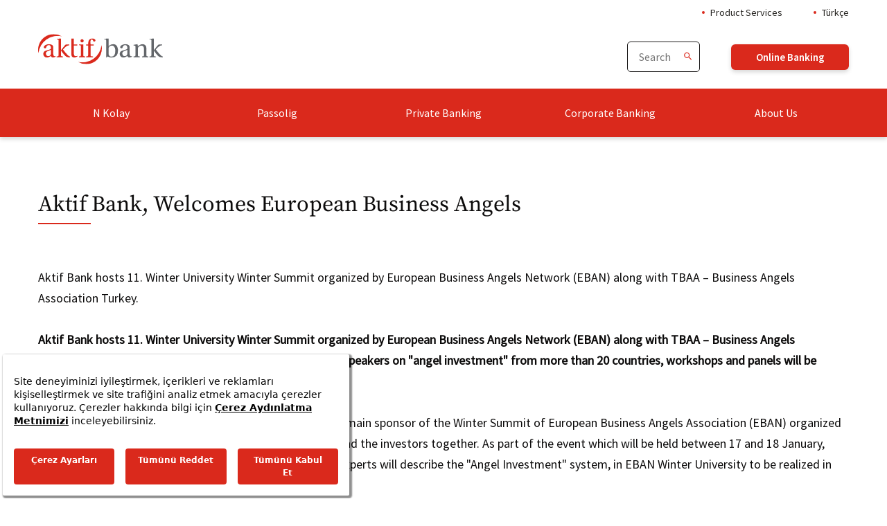

--- FILE ---
content_type: text/html; charset=utf-8
request_url: https://www.aktifbank.com.tr/en/about-us/press-room/news-from-us/aktif-bank-welcomes-european-business-angels
body_size: 16926
content:
<!DOCTYPE html><html lang="tr"><head>
  <title>Aktif Bank, Welcomes European Business Angels | Aktif Bank</title>
  <meta charset="utf-8">
  <base href="/">
  <meta http-equiv="X-UA-Compatible" content="IE=edge">
  <meta name="viewport" content="width=device-width, initial-scale=1">
  <link rel="shortcut icon" href="/assets/images/head/favicon.png">
  <link rel="apple-touch-icon" href="/assets/images/head/60x60.png">
  <link rel="apple-touch-icon" sizes="76x76" href="/assets/images/head/76x76.png">
  <link rel="apple-touch-icon" sizes="120x120" href="/assets/images/head/120x120.png">
  <link rel="apple-touch-icon" sizes="152x152" href="/assets/images/head/152x152.png">
  <style>html{box-sizing:border-box;-ms-overflow-style:scrollbar}*,::after,::before{box-sizing:inherit}@-webkit-keyframes mdc-ripple-fg-radius-in{from{-webkit-animation-timing-function:cubic-bezier(0.4, 0, 0.2, 1);animation-timing-function:cubic-bezier(0.4, 0, 0.2, 1);-webkit-transform:translate(var(--mdc-ripple-fg-translate-start, 0)) scale(1);transform:translate(var(--mdc-ripple-fg-translate-start, 0)) scale(1)}to{-webkit-transform:translate(var(--mdc-ripple-fg-translate-end, 0)) scale(var(--mdc-ripple-fg-scale, 1));transform:translate(var(--mdc-ripple-fg-translate-end, 0)) scale(var(--mdc-ripple-fg-scale, 1))}}@-webkit-keyframes mdc-ripple-fg-opacity-in{from{-webkit-animation-timing-function:linear;animation-timing-function:linear;opacity:0}to{opacity:var(--mdc-ripple-fg-opacity, 0)}}@-webkit-keyframes mdc-ripple-fg-opacity-out{from{-webkit-animation-timing-function:linear;animation-timing-function:linear;opacity:var(--mdc-ripple-fg-opacity, 0)}to{opacity:0}}@-webkit-keyframes mdc-ripple-fg-radius-in{from{-webkit-animation-timing-function:cubic-bezier(0.4, 0, 0.2, 1);animation-timing-function:cubic-bezier(0.4, 0, 0.2, 1);-webkit-transform:translate(var(--mdc-ripple-fg-translate-start, 0)) scale(1);transform:translate(var(--mdc-ripple-fg-translate-start, 0)) scale(1)}to{-webkit-transform:translate(var(--mdc-ripple-fg-translate-end, 0)) scale(var(--mdc-ripple-fg-scale, 1));transform:translate(var(--mdc-ripple-fg-translate-end, 0)) scale(var(--mdc-ripple-fg-scale, 1))}}@-webkit-keyframes mdc-ripple-fg-opacity-in{from{-webkit-animation-timing-function:linear;animation-timing-function:linear;opacity:0}to{opacity:var(--mdc-ripple-fg-opacity, 0)}}@-webkit-keyframes mdc-ripple-fg-opacity-out{from{-webkit-animation-timing-function:linear;animation-timing-function:linear;opacity:var(--mdc-ripple-fg-opacity, 0)}to{opacity:0}}@-webkit-keyframes mdc-ripple-fg-radius-in{from{-webkit-animation-timing-function:cubic-bezier(0.4, 0, 0.2, 1);animation-timing-function:cubic-bezier(0.4, 0, 0.2, 1);-webkit-transform:translate(var(--mdc-ripple-fg-translate-start, 0)) scale(1);transform:translate(var(--mdc-ripple-fg-translate-start, 0)) scale(1)}to{-webkit-transform:translate(var(--mdc-ripple-fg-translate-end, 0)) scale(var(--mdc-ripple-fg-scale, 1));transform:translate(var(--mdc-ripple-fg-translate-end, 0)) scale(var(--mdc-ripple-fg-scale, 1))}}@-webkit-keyframes mdc-ripple-fg-opacity-in{from{-webkit-animation-timing-function:linear;animation-timing-function:linear;opacity:0}to{opacity:var(--mdc-ripple-fg-opacity, 0)}}@-webkit-keyframes mdc-ripple-fg-opacity-out{from{-webkit-animation-timing-function:linear;animation-timing-function:linear;opacity:var(--mdc-ripple-fg-opacity, 0)}to{opacity:0}}@-webkit-keyframes mdc-floating-label-shake-float-above-standard{0%{-webkit-transform:translateX(calc(0 - 0%)) translateY(-106%) scale(0.75);transform:translateX(calc(0 - 0%)) translateY(-106%) scale(0.75)}33%{-webkit-animation-timing-function:cubic-bezier(0.5, 0, 0.701732, 0.495819);animation-timing-function:cubic-bezier(0.5, 0, 0.701732, 0.495819);-webkit-transform:translateX(calc(4% - 0%)) translateY(-106%) scale(0.75);transform:translateX(calc(4% - 0%)) translateY(-106%) scale(0.75)}66%{-webkit-animation-timing-function:cubic-bezier(0.302435, 0.381352, 0.55, 0.956352);animation-timing-function:cubic-bezier(0.302435, 0.381352, 0.55, 0.956352);-webkit-transform:translateX(calc(-4% - 0%)) translateY(-106%) scale(0.75);transform:translateX(calc(-4% - 0%)) translateY(-106%) scale(0.75)}100%{-webkit-transform:translateX(calc(0 - 0%)) translateY(-106%) scale(0.75);transform:translateX(calc(0 - 0%)) translateY(-106%) scale(0.75)}}@-webkit-keyframes mdc-ripple-fg-radius-in{from{-webkit-animation-timing-function:cubic-bezier(0.4, 0, 0.2, 1);animation-timing-function:cubic-bezier(0.4, 0, 0.2, 1);-webkit-transform:translate(var(--mdc-ripple-fg-translate-start, 0)) scale(1);transform:translate(var(--mdc-ripple-fg-translate-start, 0)) scale(1)}to{-webkit-transform:translate(var(--mdc-ripple-fg-translate-end, 0)) scale(var(--mdc-ripple-fg-scale, 1));transform:translate(var(--mdc-ripple-fg-translate-end, 0)) scale(var(--mdc-ripple-fg-scale, 1))}}@-webkit-keyframes mdc-ripple-fg-opacity-in{from{-webkit-animation-timing-function:linear;animation-timing-function:linear;opacity:0}to{opacity:var(--mdc-ripple-fg-opacity, 0)}}@-webkit-keyframes mdc-ripple-fg-opacity-out{from{-webkit-animation-timing-function:linear;animation-timing-function:linear;opacity:var(--mdc-ripple-fg-opacity, 0)}to{opacity:0}}@-webkit-keyframes mdc-floating-label-shake-float-above-select-outlined-56px{0%{-webkit-transform:translateX(calc(0 - 0%)) translateY(-34.75px) scale(0.75);transform:translateX(calc(0 - 0%)) translateY(-34.75px) scale(0.75)}33%{-webkit-animation-timing-function:cubic-bezier(0.5, 0, 0.701732, 0.495819);animation-timing-function:cubic-bezier(0.5, 0, 0.701732, 0.495819);-webkit-transform:translateX(calc(4% - 0%)) translateY(-34.75px) scale(0.75);transform:translateX(calc(4% - 0%)) translateY(-34.75px) scale(0.75)}66%{-webkit-animation-timing-function:cubic-bezier(0.302435, 0.381352, 0.55, 0.956352);animation-timing-function:cubic-bezier(0.302435, 0.381352, 0.55, 0.956352);-webkit-transform:translateX(calc(-4% - 0%)) translateY(-34.75px) scale(0.75);transform:translateX(calc(-4% - 0%)) translateY(-34.75px) scale(0.75)}100%{-webkit-transform:translateX(calc(0 - 0%)) translateY(-34.75px) scale(0.75);transform:translateX(calc(0 - 0%)) translateY(-34.75px) scale(0.75)}}@-webkit-keyframes mdc-floating-label-shake-float-above-select-outlined-leading-icon-56px{0%{-webkit-transform:translateX(calc(0 - 32px)) translateY(-34.75px) scale(0.75);transform:translateX(calc(0 - 32px)) translateY(-34.75px) scale(0.75)}33%{-webkit-animation-timing-function:cubic-bezier(0.5, 0, 0.701732, 0.495819);animation-timing-function:cubic-bezier(0.5, 0, 0.701732, 0.495819);-webkit-transform:translateX(calc(4% - 32px)) translateY(-34.75px) scale(0.75);transform:translateX(calc(4% - 32px)) translateY(-34.75px) scale(0.75)}66%{-webkit-animation-timing-function:cubic-bezier(0.302435, 0.381352, 0.55, 0.956352);animation-timing-function:cubic-bezier(0.302435, 0.381352, 0.55, 0.956352);-webkit-transform:translateX(calc(-4% - 32px)) translateY(-34.75px) scale(0.75);transform:translateX(calc(-4% - 32px)) translateY(-34.75px) scale(0.75)}100%{-webkit-transform:translateX(calc(0 - 32px)) translateY(-34.75px) scale(0.75);transform:translateX(calc(0 - 32px)) translateY(-34.75px) scale(0.75)}}@-webkit-keyframes mdc-floating-label-shake-float-above-select-outlined-leading-icon-56px-rtl{0%{-webkit-transform:translateX(calc(0 - -32px)) translateY(-34.75px) scale(0.75);transform:translateX(calc(0 - -32px)) translateY(-34.75px) scale(0.75)}33%{-webkit-animation-timing-function:cubic-bezier(0.5, 0, 0.701732, 0.495819);animation-timing-function:cubic-bezier(0.5, 0, 0.701732, 0.495819);-webkit-transform:translateX(calc(4% - -32px)) translateY(-34.75px) scale(0.75);transform:translateX(calc(4% - -32px)) translateY(-34.75px) scale(0.75)}66%{-webkit-animation-timing-function:cubic-bezier(0.302435, 0.381352, 0.55, 0.956352);animation-timing-function:cubic-bezier(0.302435, 0.381352, 0.55, 0.956352);-webkit-transform:translateX(calc(-4% - -32px)) translateY(-34.75px) scale(0.75);transform:translateX(calc(-4% - -32px)) translateY(-34.75px) scale(0.75)}100%{-webkit-transform:translateX(calc(0 - -32px)) translateY(-34.75px) scale(0.75);transform:translateX(calc(0 - -32px)) translateY(-34.75px) scale(0.75)}}:root{--swiper-theme-color:#007aff}:root{--swiper-navigation-size:44px}</style><style>html{box-sizing:border-box;-ms-overflow-style:scrollbar}*,::after,::before{box-sizing:inherit}.container{width:100%;padding-right:15px;padding-left:15px;margin-right:auto;margin-left:auto}@media (min-width:576px){.container{max-width:540px}}@media (min-width:768px){.container{max-width:720px}}@media (min-width:992px){.container{max-width:960px}}@media (min-width:1200px){.container{max-width:1140px}}.row{display:-ms-flexbox;display:flex;-ms-flex-wrap:wrap;flex-wrap:wrap;margin-right:-15px;margin-left:-15px}.col-12,.col-lg-12,.col-lg-3,.col-lg-4,.col-lg-6,.col-lg-8,.col-md-12,.col-md-6{position:relative;width:100%;padding-right:15px;padding-left:15px}.col-12{-ms-flex:0 0 100%;flex:0 0 100%;max-width:100%}@media (min-width:768px){.col-md-6{-ms-flex:0 0 50%;flex:0 0 50%;max-width:50%}.col-md-12{-ms-flex:0 0 100%;flex:0 0 100%;max-width:100%}}@media (min-width:992px){.col-lg-3{-ms-flex:0 0 25%;flex:0 0 25%;max-width:25%}.col-lg-4{-ms-flex:0 0 33.333333%;flex:0 0 33.333333%;max-width:33.333333%}.col-lg-6{-ms-flex:0 0 50%;flex:0 0 50%;max-width:50%}.col-lg-8{-ms-flex:0 0 66.666667%;flex:0 0 66.666667%;max-width:66.666667%}.col-lg-12{-ms-flex:0 0 100%;flex:0 0 100%;max-width:100%}}@-webkit-keyframes mdc-ripple-fg-radius-in{from{-webkit-animation-timing-function:cubic-bezier(0.4, 0, 0.2, 1);animation-timing-function:cubic-bezier(0.4, 0, 0.2, 1);-webkit-transform:translate(var(--mdc-ripple-fg-translate-start, 0)) scale(1);transform:translate(var(--mdc-ripple-fg-translate-start, 0)) scale(1)}to{-webkit-transform:translate(var(--mdc-ripple-fg-translate-end, 0)) scale(var(--mdc-ripple-fg-scale, 1));transform:translate(var(--mdc-ripple-fg-translate-end, 0)) scale(var(--mdc-ripple-fg-scale, 1))}}@-webkit-keyframes mdc-ripple-fg-opacity-in{from{-webkit-animation-timing-function:linear;animation-timing-function:linear;opacity:0}to{opacity:var(--mdc-ripple-fg-opacity, 0)}}@-webkit-keyframes mdc-ripple-fg-opacity-out{from{-webkit-animation-timing-function:linear;animation-timing-function:linear;opacity:var(--mdc-ripple-fg-opacity, 0)}to{opacity:0}}@-webkit-keyframes mdc-ripple-fg-radius-in{from{-webkit-animation-timing-function:cubic-bezier(0.4, 0, 0.2, 1);animation-timing-function:cubic-bezier(0.4, 0, 0.2, 1);-webkit-transform:translate(var(--mdc-ripple-fg-translate-start, 0)) scale(1);transform:translate(var(--mdc-ripple-fg-translate-start, 0)) scale(1)}to{-webkit-transform:translate(var(--mdc-ripple-fg-translate-end, 0)) scale(var(--mdc-ripple-fg-scale, 1));transform:translate(var(--mdc-ripple-fg-translate-end, 0)) scale(var(--mdc-ripple-fg-scale, 1))}}@-webkit-keyframes mdc-ripple-fg-opacity-in{from{-webkit-animation-timing-function:linear;animation-timing-function:linear;opacity:0}to{opacity:var(--mdc-ripple-fg-opacity, 0)}}@-webkit-keyframes mdc-ripple-fg-opacity-out{from{-webkit-animation-timing-function:linear;animation-timing-function:linear;opacity:var(--mdc-ripple-fg-opacity, 0)}to{opacity:0}}@-webkit-keyframes mdc-ripple-fg-radius-in{from{-webkit-animation-timing-function:cubic-bezier(0.4, 0, 0.2, 1);animation-timing-function:cubic-bezier(0.4, 0, 0.2, 1);-webkit-transform:translate(var(--mdc-ripple-fg-translate-start, 0)) scale(1);transform:translate(var(--mdc-ripple-fg-translate-start, 0)) scale(1)}to{-webkit-transform:translate(var(--mdc-ripple-fg-translate-end, 0)) scale(var(--mdc-ripple-fg-scale, 1));transform:translate(var(--mdc-ripple-fg-translate-end, 0)) scale(var(--mdc-ripple-fg-scale, 1))}}@-webkit-keyframes mdc-ripple-fg-opacity-in{from{-webkit-animation-timing-function:linear;animation-timing-function:linear;opacity:0}to{opacity:var(--mdc-ripple-fg-opacity, 0)}}@-webkit-keyframes mdc-ripple-fg-opacity-out{from{-webkit-animation-timing-function:linear;animation-timing-function:linear;opacity:var(--mdc-ripple-fg-opacity, 0)}to{opacity:0}}@-webkit-keyframes mdc-floating-label-shake-float-above-standard{0%{-webkit-transform:translateX(calc(0 - 0%)) translateY(-106%) scale(0.75);transform:translateX(calc(0 - 0%)) translateY(-106%) scale(0.75)}33%{-webkit-animation-timing-function:cubic-bezier(0.5, 0, 0.701732, 0.495819);animation-timing-function:cubic-bezier(0.5, 0, 0.701732, 0.495819);-webkit-transform:translateX(calc(4% - 0%)) translateY(-106%) scale(0.75);transform:translateX(calc(4% - 0%)) translateY(-106%) scale(0.75)}66%{-webkit-animation-timing-function:cubic-bezier(0.302435, 0.381352, 0.55, 0.956352);animation-timing-function:cubic-bezier(0.302435, 0.381352, 0.55, 0.956352);-webkit-transform:translateX(calc(-4% - 0%)) translateY(-106%) scale(0.75);transform:translateX(calc(-4% - 0%)) translateY(-106%) scale(0.75)}100%{-webkit-transform:translateX(calc(0 - 0%)) translateY(-106%) scale(0.75);transform:translateX(calc(0 - 0%)) translateY(-106%) scale(0.75)}}@-webkit-keyframes mdc-ripple-fg-radius-in{from{-webkit-animation-timing-function:cubic-bezier(0.4, 0, 0.2, 1);animation-timing-function:cubic-bezier(0.4, 0, 0.2, 1);-webkit-transform:translate(var(--mdc-ripple-fg-translate-start, 0)) scale(1);transform:translate(var(--mdc-ripple-fg-translate-start, 0)) scale(1)}to{-webkit-transform:translate(var(--mdc-ripple-fg-translate-end, 0)) scale(var(--mdc-ripple-fg-scale, 1));transform:translate(var(--mdc-ripple-fg-translate-end, 0)) scale(var(--mdc-ripple-fg-scale, 1))}}@-webkit-keyframes mdc-ripple-fg-opacity-in{from{-webkit-animation-timing-function:linear;animation-timing-function:linear;opacity:0}to{opacity:var(--mdc-ripple-fg-opacity, 0)}}@-webkit-keyframes mdc-ripple-fg-opacity-out{from{-webkit-animation-timing-function:linear;animation-timing-function:linear;opacity:var(--mdc-ripple-fg-opacity, 0)}to{opacity:0}}@-webkit-keyframes mdc-floating-label-shake-float-above-select-outlined-56px{0%{-webkit-transform:translateX(calc(0 - 0%)) translateY(-34.75px) scale(0.75);transform:translateX(calc(0 - 0%)) translateY(-34.75px) scale(0.75)}33%{-webkit-animation-timing-function:cubic-bezier(0.5, 0, 0.701732, 0.495819);animation-timing-function:cubic-bezier(0.5, 0, 0.701732, 0.495819);-webkit-transform:translateX(calc(4% - 0%)) translateY(-34.75px) scale(0.75);transform:translateX(calc(4% - 0%)) translateY(-34.75px) scale(0.75)}66%{-webkit-animation-timing-function:cubic-bezier(0.302435, 0.381352, 0.55, 0.956352);animation-timing-function:cubic-bezier(0.302435, 0.381352, 0.55, 0.956352);-webkit-transform:translateX(calc(-4% - 0%)) translateY(-34.75px) scale(0.75);transform:translateX(calc(-4% - 0%)) translateY(-34.75px) scale(0.75)}100%{-webkit-transform:translateX(calc(0 - 0%)) translateY(-34.75px) scale(0.75);transform:translateX(calc(0 - 0%)) translateY(-34.75px) scale(0.75)}}@-webkit-keyframes mdc-floating-label-shake-float-above-select-outlined-leading-icon-56px{0%{-webkit-transform:translateX(calc(0 - 32px)) translateY(-34.75px) scale(0.75);transform:translateX(calc(0 - 32px)) translateY(-34.75px) scale(0.75)}33%{-webkit-animation-timing-function:cubic-bezier(0.5, 0, 0.701732, 0.495819);animation-timing-function:cubic-bezier(0.5, 0, 0.701732, 0.495819);-webkit-transform:translateX(calc(4% - 32px)) translateY(-34.75px) scale(0.75);transform:translateX(calc(4% - 32px)) translateY(-34.75px) scale(0.75)}66%{-webkit-animation-timing-function:cubic-bezier(0.302435, 0.381352, 0.55, 0.956352);animation-timing-function:cubic-bezier(0.302435, 0.381352, 0.55, 0.956352);-webkit-transform:translateX(calc(-4% - 32px)) translateY(-34.75px) scale(0.75);transform:translateX(calc(-4% - 32px)) translateY(-34.75px) scale(0.75)}100%{-webkit-transform:translateX(calc(0 - 32px)) translateY(-34.75px) scale(0.75);transform:translateX(calc(0 - 32px)) translateY(-34.75px) scale(0.75)}}@-webkit-keyframes mdc-floating-label-shake-float-above-select-outlined-leading-icon-56px-rtl{0%{-webkit-transform:translateX(calc(0 - -32px)) translateY(-34.75px) scale(0.75);transform:translateX(calc(0 - -32px)) translateY(-34.75px) scale(0.75)}33%{-webkit-animation-timing-function:cubic-bezier(0.5, 0, 0.701732, 0.495819);animation-timing-function:cubic-bezier(0.5, 0, 0.701732, 0.495819);-webkit-transform:translateX(calc(4% - -32px)) translateY(-34.75px) scale(0.75);transform:translateX(calc(4% - -32px)) translateY(-34.75px) scale(0.75)}66%{-webkit-animation-timing-function:cubic-bezier(0.302435, 0.381352, 0.55, 0.956352);animation-timing-function:cubic-bezier(0.302435, 0.381352, 0.55, 0.956352);-webkit-transform:translateX(calc(-4% - -32px)) translateY(-34.75px) scale(0.75);transform:translateX(calc(-4% - -32px)) translateY(-34.75px) scale(0.75)}100%{-webkit-transform:translateX(calc(0 - -32px)) translateY(-34.75px) scale(0.75);transform:translateX(calc(0 - -32px)) translateY(-34.75px) scale(0.75)}}:root{--swiper-theme-color:#007aff}:root{--swiper-navigation-size:44px}</style><link rel="stylesheet" href="/assets/css/lib.min.css" media="print" onload="this.media='all'"><noscript><link rel="stylesheet" href="/assets/css/lib.min.css"></noscript>
  <style>@charset "UTF-8";html{min-height:100%;min-width:100%;font-size:62.5%}body{width:100%;height:100%;margin:0;padding:0!important;min-height:100%;min-width:100%;background:#fff}*{outline:0}body{overflow-x:hidden}@media (max-width:992px){body{padding-top:98px!important}}</style><style>@charset "UTF-8";html{min-height:100%;min-width:100%;font-size:62.5%}body{width:100%;height:100%;margin:0;padding:0!important;min-height:100%;min-width:100%;background:#fff}figure,h2,h4,p{font-weight:400;margin:0}a{text-decoration:none!important}ul{list-style:none;padding:0;margin:0}a,button,input{outline:0!important;border:none}input{background:#fff;border-radius:0}input[type=text]{-webkit-appearance:none;-moz-appearance:none;appearance:none}input[type=text]::-ms-clear{display:none}button{padding:0;margin:0}address{font-style:normal}*{outline:0}@font-face{font-family:Source_Sans_Pro_SemiBold;src:url(../fonts/SourceSansPro-SemiBold.eot);src:url(../fonts/SourceSansPro-SemiBold.eot?#iefix) format("embedded-opentype"),url(../fonts/SourceSansPro-SemiBold.woff2) format("woff2"),url(../fonts/SourceSansPro-SemiBold.woff) format("woff"),url(../fonts/SourceSansPro-SemiBold.ttf) format("truetype"),url("../fonts/SourceSansPro-SemiBold.svg#Source Sans Pro SemiBold") format("svg");font-display:swap}@font-face{font-family:Source_Sans_Pro_Regular;src:url(../fonts/SourceSansPro-Regular.eot);src:url(../fonts/SourceSansPro-Regular.eot?#iefix) format("embedded-opentype"),url(../fonts/SourceSansPro-Regular.woff2) format("woff2"),url(../fonts/SourceSansPro-Regular.woff) format("woff"),url(../fonts/SourceSansPro-Regular.ttf) format("truetype"),url("../fonts/SourceSansPro-Regular.svg#Source Sans Pro") format("svg");font-display:swap}@font-face{font-family:Source_Serif_Pro_Regular;src:url(../fonts/SourceSerifPro-Regular.eot);src:url(../fonts/SourceSerifPro-Regular.eot?#iefix) format("embedded-opentype"),url(../fonts/SourceSerifPro-Regular.woff2) format("woff2"),url(../fonts/SourceSerifPro-Regular.woff) format("woff"),url(../fonts/SourceSerifPro-Regular.ttf) format("truetype"),url("../fonts/SourceSerifPro-Regular.svg#Source Serif Pro") format("svg");font-display:swap}body{overflow-x:hidden}@media (max-width:992px){body{padding-top:98px!important}}.container{max-width:1200px}.bg{content:"";position:fixed;top:0;left:0;width:100%;height:100%;background-color:#1c1a1a;opacity:.5;display:none;z-index:9}.button-contained,.button-contained-white,.mobile-branch-login ul li a{font-family:Source_Sans_Pro_SemiBold;font-size:1.5rem;line-height:1.5rem;min-width:170px;display:-webkit-inline-box;display:-ms-inline-flexbox;display:inline-flex;-webkit-box-align:center;-ms-flex-align:center;align-items:center;-webkit-box-pack:center;-ms-flex-pack:center;justify-content:center;border-radius:6px;-webkit-box-shadow:0 3px 6px 0 rgba(0,0,0,.16);box-shadow:0 3px 6px 0 rgba(0,0,0,.16);padding:13.5px 5px;border:1px solid transparent;-webkit-transition:.4s ease-in-out;transition:.4s ease-in-out}.button-contained-white:disabled,.button-contained:disabled,.mobile-branch-login ul li a:disabled{opacity:.4;pointer-events:none}.button-contained,.mobile-branch-login ul li a{background:#da291c;color:#fff}.button-contained:hover,.mobile-branch-login ul li a:hover{background:#1c1a1a}.button-contained-white{background:#fff;color:#1c1a1a;border-color:#1c1a1a}.button-contained-white:hover{background:#1c1a1a;color:#fff}.common-h2{font-family:Source_Serif_Pro_Regular;font-size:3.2rem;line-height:5.6rem;color:#0d0c0c;position:relative;margin-bottom:32px}@media (max-width:992px){.common-h2{font-size:2.4rem;line-height:3.6rem}}.common-h2:before{content:"";position:absolute;left:0;bottom:0;width:76px;height:2px;background-color:#da291c}@media (max-width:992px){.common-h2:before{bottom:-10px}}.header{-webkit-box-shadow:0 3px 6px 0 rgba(0,0,0,.16);box-shadow:0 3px 6px 0 rgba(0,0,0,.16);position:relative;background:#fff;z-index:999}@media (max-width:992px){.header{position:fixed;top:0;left:0;width:100%}}.header .container .row>div{position:initial}.header:before{content:"";position:absolute;left:0;bottom:0;height:70px;width:100%;background-color:#da291c;z-index:-1}@media (max-width:992px){.header:before{display:none}}.header_top{padding:11px 0}@media (max-width:992px){.header_top{-webkit-box-shadow:0 1px 0 0 #f7f7f7;box-shadow:0 1px 0 0 #f7f7f7;padding:16px 15px;margin:0 -15px}}.header_top ul{display:-webkit-box;display:-ms-flexbox;display:flex;-webkit-box-pack:end;-ms-flex-pack:end;justify-content:flex-end}@media (max-width:992px){.header_top ul{-webkit-box-pack:justify;-ms-flex-pack:justify;justify-content:space-between}}.header_top ul li:not(:last-child){padding-right:45px}.header_top ul li a{font-family:Source_Sans_Pro_Regular;font-size:1.4rem;line-height:1.4rem;color:#262421;padding-left:12px;position:relative;-webkit-transition:.4s ease-in-out;transition:.4s ease-in-out}.header_top ul li a:before{content:"";position:absolute;left:0;top:50%;width:4px;height:4px;display:inline-block;background:#da291c;border-radius:50%;-webkit-transform:translate(0,-50%);transform:translate(0,-50%)}.header_top ul li a:hover{color:#da291c}.header_bottom{display:-webkit-box;display:-ms-flexbox;display:flex;-webkit-box-pack:justify;-ms-flex-pack:justify;justify-content:space-between;-webkit-box-align:center;-ms-flex-align:center;align-items:center;padding:4px 0 24px 0}@media (max-width:992px){.header_bottom{padding:10px 0 12px 0}}.header_bottom .navigation-toggle{display:none;width:70px}@media (max-width:992px){.header_bottom .navigation-toggle{display:block}}.header_bottom .navigation-toggle span{display:block;width:22.8px;height:2px;background:#da291c;position:relative}.header_bottom .navigation-toggle span:after,.header_bottom .navigation-toggle span:before{content:"";position:absolute;left:0;width:100%;height:2px;background:#da291c}.header_bottom .navigation-toggle span:before{top:-6px}.header_bottom .navigation-toggle span:after{bottom:-6px}@media (max-width:992px){.header_bottom .logo img{max-width:110px}}@media (max-width:992px){.header_bottom ul.search-and-branch li.search{display:none}}.header_bottom ul.search-and-branch,.header_nav ul.search-and-branch{display:-webkit-box;display:-ms-flexbox;display:flex;-webkit-box-align:center;-ms-flex-align:center;align-items:center;-webkit-box-pack:end;-ms-flex-pack:end;justify-content:flex-end;margin-top:20px;padding-left:67px;width:100%}@media (max-width:992px){.header_bottom ul.search-and-branch,.header_nav ul.search-and-branch{padding-left:0;width:auto;margin:0}}.header_bottom ul.search-and-branch>li:not(:last-child),.header_nav ul.search-and-branch>li:not(:last-child){padding-right:45px}.header_bottom ul.search-and-branch>li.search>div,.header_nav ul.search-and-branch>li.search>div{position:relative}.header_bottom ul.search-and-branch>li.search>div input,.header_nav ul.search-and-branch>li.search>div input{font-family:Source_Sans_Pro_Regular;font-size:1.6rem;line-height:1.6rem;color:#4b4f54;padding:11px 16px;width:105px;border-radius:5px;border:1px solid #1c1a1a}.header_bottom ul.search-and-branch>li.search>div input:focus,.header_nav ul.search-and-branch>li.search>div input:focus{border-color:#da291c}@media (max-width:992px){.header_bottom ul.search-and-branch>li.search>div input,.header_nav ul.search-and-branch>li.search>div input{width:100%;border-color:#a6acad;padding-top:13px;padding-bottom:13px}}.header_bottom ul.search-and-branch>li.search .search_action,.header_nav ul.search-and-branch>li.search .search_action{position:absolute;top:6px;bottom:6px;right:0;display:-webkit-box;display:-ms-flexbox;display:flex;-webkit-box-align:center;-ms-flex-align:center;align-items:center;-webkit-box-pack:end;-ms-flex-pack:end;justify-content:flex-end}.header_bottom ul.search-and-branch>li.search .search_action li,.header_nav ul.search-and-branch>li.search .search_action li{padding:0 8.5px}.header_bottom ul.search-and-branch>li.search .search_action li:last-child,.header_nav ul.search-and-branch>li.search .search_action li:last-child{border-left:1px solid #f3f3f3;display:none}.header_bottom ul.search-and-branch>li.search .search_action button,.header_nav ul.search-and-branch>li.search .search_action button{background:#fff;text-align:center}.header_bottom ul.search-and-branch>li.branch{position:relative}.header_bottom ul.search-and-branch>li.branch .branch-button{pointer-events:none}@media (max-width:992px){.header_bottom ul.search-and-branch>li.branch .branch-button{pointer-events:initial}}.header_bottom ul.search-and-branch>li.branch .branch-login{position:absolute;top:100%;padding-top:16px;width:100%;z-index:2;display:none}.header_bottom ul.search-and-branch>li.branch .branch-login ul{background:#da291c;padding:16px;border-radius:6px;-webkit-box-shadow:0 3px 6px 0 rgba(0,0,0,.16);box-shadow:0 3px 6px 0 rgba(0,0,0,.16)}.header_bottom ul.search-and-branch>li.branch .branch-login ul li:not(:last-child){margin-bottom:16px}.header_bottom ul.search-and-branch>li.branch .branch-login ul li a{width:100%;min-width:auto;border-color:transparent}@media (min-width:992px){.header_bottom ul.search-and-branch>li.branch:hover .branch-login{display:block}}@media (max-width:992px){.header_bottom ul.search-and-branch>li a.button-contained{font-size:1.2rem;line-height:1.3rem;min-width:auto;width:70px;text-align:center;padding:5.5px}}@media (max-width:992px){.header_nav{margin:0 -15px;position:fixed;width:100%;height:calc(100% - 293px);background:#fff;-webkit-box-shadow:inset 0 3px 6px 0 rgba(0,0,0,.16);box-shadow:inset 0 3px 6px 0 rgba(0,0,0,.16);overflow:auto;display:none;padding-top:80px}}.header_nav ul.search-and-branch{padding:16px;background-color:#f7f7f7;-webkit-box-shadow:inset 0 3px 6px 0 rgba(0,0,0,.16);box-shadow:inset 0 3px 6px 0 rgba(0,0,0,.16);position:fixed;top:98px;width:100%;z-index:2}@media (min-width:992px){.header_nav ul.search-and-branch{display:none}}.header_nav>ul{display:-webkit-box;display:-ms-flexbox;display:flex;-webkit-box-align:center;-ms-flex-align:center;align-items:center;-webkit-box-pack:justify;-ms-flex-pack:justify;justify-content:space-between}@media (max-width:992px){.header_nav>ul{-webkit-box-orient:vertical;-webkit-box-direction:normal;-ms-flex-direction:column;flex-direction:column;-webkit-box-align:start;-ms-flex-align:start;align-items:flex-start}}.header_nav>ul>li{-webkit-box-flex:1;-ms-flex:1;flex:1;padding:0 15px}@media (max-width:1200px){.header_nav>ul>li{padding:0 10px}}@media (max-width:992px){.header_nav>ul>li{padding:0;width:100%}}.header_nav>ul>li:first-child{padding-left:0}.header_nav>ul>li:last-child{padding-right:0}@media (max-width:992px){.header_nav>ul>li:not(:last-child){border-bottom:1px solid #f7f7f7}}.header_nav>ul>li>a{font-family:Source_Sans_Pro_Regular;font-size:1.6rem;line-height:2.2rem;color:#fff;text-align:center;padding:24px 0;display:block;width:100%;position:relative;overflow:hidden}@media (max-width:992px){.header_nav>ul>li>a{padding:15px 16px;color:#1c1a1a;text-align:left}}.header_nav>ul>li>a:before{content:"";background-color:#fff;position:absolute;bottom:-6px;left:0;width:100%;height:6px;border-radius:16px 16px 0 0;opacity:0;-webkit-transition:.4s ease-in-out;transition:.4s ease-in-out}@media (max-width:992px){.header_nav>ul>li>a:before{content:"";position:absolute;right:15px;top:50%;-webkit-transform:translate(0,-50%);transform:translate(0,-50%);background:url(../images/icons/next.svg) no-repeat center;background-size:cover;width:14px;height:20px;left:auto;opacity:1;display:inline-block}}@media (min-width:992px){.header_nav>ul>li:focus a:before,.header_nav>ul>li:hover a:before{bottom:0;opacity:1}}.header_nav__menu{position:absolute;left:0;width:100%;background-color:#fff;padding:40px 0 64px 0;-webkit-box-shadow:inset 0 3px 6px 0 rgba(0,0,0,.16);box-shadow:inset 0 3px 6px 0 rgba(0,0,0,.16);display:none}@media (max-width:992px){.header_nav__menu{height:100%;background:#fff;padding:0;top:98px;position:fixed;height:calc(100% - 98px);z-index:1;display:block;-webkit-transform:translateX(100%);transform:translateX(100%);visibility:hidden;z-index:4;-webkit-transition:.4s ease-in-out;transition:.4s ease-in-out}}.header_nav__menu .container .row{margin:0 -32.5px}.header_nav__menu .container .row.menu-row{display:grid;height:100%;grid-template-columns:repeat(4,25%);grid-template-rows:repeat(4,25);grid-gap:0;grid-auto-columns:50%;grid-auto-flow:column}@media (max-width:992px){.header_nav__menu .container .row.menu-row{display:-webkit-box;display:-ms-flexbox;display:flex}}.header_nav__menu .container .row.menu-row>div{-webkit-box-flex:0;-ms-flex:0 0 100%;flex:0 0 100%;max-width:100%}@media (max-width:992px){.header_nav__menu .container .row.menu-row>div{-webkit-box-flex:0;-ms-flex:0 0 auto;flex:0 0 auto;max-width:100%}}.header_nav__menu .container .row.menu-row>div.col-full{grid-area:span 4/span 1}.header_nav__menu .container .row.menu-row>div.col-half{grid-area:span 2/span 1}@media (max-width:992px){.header_nav__menu .container .row{margin:0 -15px;display:-webkit-box;display:-ms-flexbox;display:flex}}@media (max-width:992px){.header_nav__menu .container .row:first-child{margin:0 0 0 -15px;position:fixed;height:calc(100% - 236px);overflow-y:auto;overflow-x:hidden;width:100%;-webkit-box-orient:vertical;-webkit-box-direction:normal;-ms-flex-flow:column;flex-flow:column;padding-top:80px}}.header_nav__menu .container .row>div{padding:0 32.5px}@media (max-width:992px){.header_nav__menu .container .row>div{padding:0 15px}}.header_nav__menu__wrapper{margin-bottom:39px}@media (max-width:992px){.header_nav__menu__wrapper{margin:0 -15px}}.header_nav__menu__wrapper a.direct-link,.header_nav__menu__wrapper a.link-none{font-family:Source_Sans_Pro_SemiBold;font-size:1.8rem;line-height:2.6rem;color:#da291c;padding-bottom:15px;border-bottom:1px solid #e8e7e7}.header_nav__menu__wrapper a.link-none{display:block;pointer-events:none}@media (max-width:992px){.header_nav__menu__wrapper a.link-none{font-family:Source_Sans_Pro_Regular;font-size:1.6rem;line-height:2.2rem;color:#1c1a1a;padding:15px 16px;pointer-events:auto;position:relative}}@media (max-width:992px){.header_nav__menu__wrapper a.link-none:before{content:"";position:absolute;right:15px;top:50%;-webkit-transform:translate(0,-50%);transform:translate(0,-50%);background:url(../images/icons/next.svg) no-repeat center;background-size:cover;width:14px;height:20px;display:inline-block}}.header_nav__menu__wrapper a.link-none:not(:last-child){border-bottom:1px solid #f7f7f7}@media (max-width:992px){.header_nav__menu__wrapper a.direct-link{font-family:Source_Sans_Pro_Regular;font-size:1.6rem;line-height:2.2rem;color:#1c1a1a;padding:15px 16px;pointer-events:auto;position:relative;margin-bottom:0!important}}@media (max-width:992px){.header_nav__menu__wrapper a.direct-link:before{content:"";position:absolute;right:15px;top:50%;-webkit-transform:translate(0,-50%);transform:translate(0,-50%);background:url(../images/icons/next.svg) no-repeat center;background-size:cover;width:14px;height:20px;display:inline-block}}.header_nav__menu__wrapper a.direct-link:not(:last-child){border-bottom:1px solid #f7f7f7}.header_nav__menu__wrapper a.direct-link{border-bottom:none;padding-bottom:0;display:block}@media (max-width:992px){.header_nav__menu__wrapper a.direct-link{padding:15px 16px;border-bottom:1px solid #f7f7f7}}@media (max-width:992px){.header_nav__menu__wrapper_last{position:fixed;background:#fff;top:0;width:100%;z-index:1;-webkit-box-shadow:inset 0 3px 6px 0 rgba(0,0,0,.16);box-shadow:inset 0 3px 6px 0 rgba(0,0,0,.16);-webkit-transform:translateX(100%);transform:translateX(100%);visibility:hidden;-webkit-transition:.4s ease-in-out;transition:.4s ease-in-out;height:calc(100% - 186px);padding-top:80px}}@media (max-width:992px){.header_nav__menu__wrapper ul{height:100%;overflow-y:auto;overflow-x:hidden}}.header_nav__menu__wrapper ul li{border-bottom:1px solid #e8e7e7}@media (max-width:992px){.header_nav__menu__wrapper ul li{border-color:#f7f7f7}}.header_nav__menu__wrapper ul li a{font-family:Source_Sans_Pro_Regular;font-size:1.6rem;line-height:2.6rem;color:#1c1a1a;display:block;padding:13px 0;position:relative;padding-right:30px;-webkit-transition:.4s ease-in-out;transition:.4s ease-in-out}@media (min-width:992px){.header_nav__menu__wrapper ul li a:hover{color:#da291c}}@media (min-width:992px){.header_nav__menu__wrapper ul li a:hover:before{right:-15px}}@media (max-width:992px){.header_nav__menu__wrapper ul li a{padding:13px 16px}}.header_nav__menu__wrapper ul li a:before{content:"";position:absolute;right:0;top:50%;-webkit-transform:translate(0,-50%);transform:translate(0,-50%);background:url(../images/icons/next.svg) no-repeat center;background-size:cover;width:14px;height:20px;display:inline-block;-webkit-transition:.4s ease-in-out;transition:.4s ease-in-out}@media (max-width:992px){.header_nav__menu__wrapper ul li a:before{right:15px}}.header_nav__menu__wrapper.direct-link-wrapper{margin-bottom:26px}@media (max-width:992px){.header_nav__menu__wrapper.direct-link-wrapper{margin-bottom:0}}.header_nav__menu_speedMenu{margin-top:24px;display:-webkit-box;display:-ms-flexbox;display:flex;-webkit-box-pack:center;-ms-flex-pack:center;justify-content:center;-webkit-box-align:center;-ms-flex-align:center;align-items:center}@media (max-width:992px){.header_nav__menu_speedMenu{position:absolute;margin:0;left:0;width:100%;bottom:0}}.header_nav__menu_speedMenu.mobile-speed-menu{display:none}.header_nav__menu_speedMenu ul{background:#f7f7f7;display:-webkit-box;display:-ms-flexbox;display:flex;-webkit-box-align:center;-ms-flex-align:center;align-items:center;-webkit-box-pack:center;-ms-flex-pack:center;justify-content:center;max-width:1000px;width:100%;-webkit-box-shadow:0 2px 6px 0 rgba(0,0,0,.08);box-shadow:0 2px 6px 0 rgba(0,0,0,.08)}@media (max-width:992px){.header_nav__menu_speedMenu ul{-webkit-box-orient:horizontal;-webkit-box-direction:normal;-ms-flex-flow:row wrap;flex-flow:row wrap}}.header_nav__menu_speedMenu ul li{-webkit-box-flex:1;-ms-flex:1;flex:1}@media (max-width:992px){.header_nav__menu_speedMenu ul li{-webkit-box-flex:1;-ms-flex:auto;flex:auto;width:50%;border-bottom:1px solid #f0efef}}.header_nav__menu_speedMenu ul li:not(:last-child){border-right:1px solid #f0efef}.header_nav__menu_speedMenu ul li a{font-family:Source_Sans_Pro_Regular;font-size:1.6rem;line-height:2.6rem;color:#1c1a1a;text-align:center;display:-webkit-box;display:-ms-flexbox;display:flex;-webkit-box-align:center;-ms-flex-align:center;align-items:center;-webkit-box-pack:center;-ms-flex-pack:center;justify-content:center;padding:8px}@media (max-width:992px){.header_nav__menu_speedMenu ul li a{display:-webkit-box;display:-ms-flexbox;display:flex;-webkit-box-align:center;-ms-flex-align:center;align-items:center;-webkit-box-orient:vertical;-webkit-box-direction:normal;-ms-flex-direction:column;flex-direction:column;font-size:1.4rem;line-height:2.6rem;padding:11px 10px}}.header_nav__menu_speedMenu ul li a img{margin-right:8px}@media (max-width:992px){.header_nav__menu_speedMenu ul li a img{margin-right:0;margin-bottom:4px}}.header_nav__menu .mobile-previous{width:100%;margin:0;padding:0!important;display:none}@media (max-width:992px){.header_nav__menu .mobile-previous{background:#fff;display:block;position:fixed!important;left:0;width:100%;border-top:1px solid #f0efef;top:0;-webkit-box-shadow:inset 0 3px 6px 0 rgba(0,0,0,.16);box-shadow:inset 0 3px 6px 0 rgba(0,0,0,.16);z-index:1}}.header_nav__menu .mobile-previous a{display:block;font-family:Source_Sans_Pro_SemiBold;font-size:1.8rem;line-height:2.6rem;color:#da291c;text-align:center;padding:26.5px 15px!important;border-bottom:1px solid #f7f7f7;position:relative}.header_nav__menu .mobile-previous a:before{content:"";position:absolute;left:10px;top:50%;-webkit-transform:translate(0,-50%) rotate(180deg);transform:translate(0,-50%) rotate(180deg);background:url(../images/icons/next.svg) no-repeat center;background-size:cover;width:32px;height:32px;display:inline-block}.mobile-branch-login{background-color:#f7f7f7;padding:18px 16px 24px 16px;display:-webkit-box;display:-ms-flexbox;display:flex;-webkit-box-align:center;-ms-flex-align:center;align-items:center;-webkit-box-pack:center;-ms-flex-pack:center;justify-content:center;-webkit-box-orient:vertical;-webkit-box-direction:normal;-ms-flex-direction:column;flex-direction:column;display:none}.mobile-branch-login p{font-family:Source_Serif_Pro_Regular;font-size:1.6rem;line-height:1.6rem;color:#1c1a1a;margin-bottom:28px;position:relative}.mobile-branch-login p:before{content:"";position:absolute;bottom:-9.3px;width:56px;left:50%;-webkit-transform:translate(-50%,0);transform:translate(-50%,0);height:1.5px;background-color:#da291c}.mobile-branch-login ul{display:-webkit-box;display:-ms-flexbox;display:flex;-webkit-box-align:center;-ms-flex-align:center;align-items:center;-webkit-box-pack:center;-ms-flex-pack:center;justify-content:center;width:100%}.mobile-branch-login ul li{padding:0 8.5px}.mobile-branch-login ul li a{font-size:14px!important;line-height:14px!important;padding:12px 5px!important;max-width:155px;width:100%;min-width:155px!important}@media (max-width:374px){.mobile-branch-login ul li a{min-width:120px!important}}footer h4{font-family:Source_Sans_Pro_SemiBold;font-size:2rem;line-height:2.4rem;color:#fff;margin-bottom:16px;letter-spacing:-.4px}footer .footer_dark{background:#262421;padding:72px 0 56px 0}@media (max-width:992px){footer .footer_dark{padding:32px 0 16px 0}}@media (max-width:1200px){footer .footer_dark h4{font-size:1.6rem;line-height:2rem}}@media (max-width:992px){footer .footer_dark h4{background:#fff;-webkit-box-shadow:0 2px 3px 0 rgba(0,0,0,.08);box-shadow:0 2px 3px 0 rgba(0,0,0,.08);border-radius:6px;padding:17px 16px;font-family:Source_Sans_Pro_Regular;font-size:1.4rem;line-height:1.8rem;color:#1c1a1a;padding-right:40px;margin-bottom:0;cursor:pointer}}@media (max-width:992px){footer .footer_dark h4:before{content:"";position:absolute;right:30px;top:15px;width:24px;height:24px;background:url(../images/icons/next.svg) no-repeat center;background-size:cover;-webkit-transform:rotate(90deg);transform:rotate(90deg)}}@media (max-width:992px){footer .footer_dark__top section{margin-bottom:16px}}@media (max-width:992px){footer .footer_dark__top__menu{display:none}}footer .footer_dark__top__menu ul li{margin-bottom:15px}@media (max-width:992px){footer .footer_dark__top__menu ul li{margin-bottom:0}}footer .footer_dark__top__menu ul li:last-child a{border-bottom-left-radius:6px;border-bottom-right-radius:6px}footer .footer_dark__top__menu ul li a{font-family:Source_Sans_Pro_Regular;font-size:1.4rem;line-height:2rem;color:#fff;-webkit-transition:.4s ease-in-out;transition:.4s ease-in-out}@media (max-width:992px){footer .footer_dark__top__menu ul li a{background:#fff;display:block;padding:15px 16px;color:#1c1a1a}}footer .footer_dark__top__menu ul li a:hover{text-decoration:underline!important}@media (max-width:1200px){footer .footer_dark__bottom{display:none}}footer .footer_dark__bottom address h4{margin-bottom:12px}footer .footer_dark__bottom address ul li{font-family:Source_Sans_Pro_Regular;font-size:1.4rem;line-height:2.4rem;color:#fff;display:block}footer .footer_dark__bottom address ul li a{color:#fff}footer .footer_light{background-color:#fff;padding:24px 0 32px 0}@media (max-width:992px){footer .footer_light{padding-top:32px}}footer .footer_light__menu{margin-bottom:32px}@media (max-width:992px){footer .footer_light__menu{margin-bottom:8px}}footer .footer_light__menu ul{display:-webkit-box;display:-ms-flexbox;display:flex;-webkit-box-align:center;-ms-flex-align:center;align-items:center;-webkit-box-pack:justify;-ms-flex-pack:justify;justify-content:space-between}@media (max-width:992px){footer .footer_light__menu ul{-webkit-box-orient:horizontal;-webkit-box-direction:normal;-ms-flex-flow:row wrap;flex-flow:row wrap}}footer .footer_light__bottom .row{-webkit-box-align:center;-ms-flex-align:center;align-items:center}@media (max-width:992px){footer .footer_light__bottom figure{text-align:center}}footer .footer_light__bottom figure img{max-width:239px;width:100%}footer .footer_light__bottom p{font-family:Source_Sans_Pro_Regular;font-size:1.4rem;line-height:2.6rem;color:#1c1a1a;text-align:right}@media (max-width:992px){footer .footer_light__bottom p{text-align:center;margin-top:25px}}.full-text-grid{padding:70px 0 100px 0}@media (max-width:992px){.full-text-grid{padding:40px 0}}.full-text-grid section{font-family:Source_Sans_Pro_Regular;font-size:1.8rem;line-height:3rem;color:#0d0c0c}@media (max-width:992px){.full-text-grid section{font-size:1.6rem;line-height:2.8rem}}</style><link rel="stylesheet" href="/assets/css/core.css" media="print" onload="this.media='all'"><noscript><link rel="stylesheet" href="/assets/css/core.css"></noscript>
  
  <!-- sitemap -->
  <link rel="sitemap" type="application/xml" title="Sitemap" href="/api/sitemap/tr" hreflang="tr">
  <link rel="sitemap" type="application/xml" title="Sitemap" href="/api/sitemap/en" hreflang="en">
  
  <!-- Initialize dataLayer stub for GTM (loaded lazily) -->
  <script>
    window.dataLayer = window.dataLayer || [];
    function gtag(){dataLayer.push(arguments);}
    window.gtag = window.gtag || gtag;
  </script>
  
  <!-- Note: Third-party scripts (GTM, gtag, jQuery libs, LinkedIn, web-voc) are now loaded lazily via ThirdPartyScriptsService -->
<link rel="stylesheet" href="styles.71c09948d2cf5488.css" media="print" onload="this.media='all'"><noscript><link rel="stylesheet" href="styles.71c09948d2cf5488.css"></noscript><link rel="preload" href="runtime.f97d285bc1da8ffa.js" as="script"><link rel="preload" href="polyfills.22088c9a96eaa896.js" as="script"><link rel="preload" href="main.a1f2b89fcd3cacf9.js" as="script"><meta name="og:title" content=""><meta name="og:description" content=""><meta name="og:url" content=""><meta name="og:image" content=""><meta name="twitter:card" content=""><meta name="twitter:site" content=""><meta name="twitter:title" content=""><meta name="twitter:description" content=""><meta name="twitter:image" content=""><meta name="twitter:url" content=""><style ng-transition="AktifBank"></style><meta name="description" content="Türkiye'nin en büyük özel sermayeli yatırım bankası."><link rel="canonical" href="https://www.aktifbank.com.tr/en/about-us/press-room/news-from-us/aktif-bank-welcomes-european-business-angels"><style ng-transition="AktifBank">@media (max-width: 992px){.header_bottom{flex-wrap:nowrap}.header_bottom>*{margin-right:10px}.header_bottom>*:last-child{margin-right:0}.navigation-toggle{flex-shrink:0;width:50px;padding:5px}.logo{flex-shrink:0;flex:0 0 auto}}@media (max-width: 992px) and (max-width: 768px){.logo img{max-width:90px;width:90px;height:35px}}@media (max-width: 992px){.search-and-branch>li.branch{flex-shrink:0;margin-left:auto}.search-and-branch>li.branch .branch-login{display:none!important}.search-and-branch>li.branch a.button-contained{font-size:11px!important;line-height:12px!important;min-width:auto;width:65px;text-align:center;padding:5.5px 4px;white-space:nowrap;overflow:hidden;text-overflow:ellipsis}}@media (max-width: 992px) and (max-width: 768px){.search-and-branch>li.branch a.button-contained{font-size:10px!important;line-height:11px!important;width:60px;padding:5px 3px}}@media (max-width: 992px){.header_nav{height:calc(100vh - 108px)!important;max-height:calc(100vh - 108px);overflow-y:auto;overflow-x:hidden;-webkit-overflow-scrolling:touch;padding-bottom:180px;top:108px;left:0!important;right:0!important;width:100vw!important;margin-left:0!important;margin-right:0!important;padding-left:0!important;padding-right:0!important;z-index:998}}@media (max-width: 992px){.header_nav__menu{height:calc(100vh - 98px)!important;overflow-y:auto;overflow-x:hidden;-webkit-overflow-scrolling:touch;padding-bottom:220px;top:98px}}@media (max-width: 992px){.header_nav__menu__wrapper ul{height:auto;max-height:100%;overflow-y:auto;overflow-x:hidden;-webkit-overflow-scrolling:touch;padding-bottom:20px}}@media (max-width: 992px){.header_nav__menu__wrapper_last{height:calc(100vh - 98px)!important;overflow-y:auto;overflow-x:hidden;-webkit-overflow-scrolling:touch;padding-bottom:220px;top:0}}@media (max-width: 992px){.header_nav__menu__wrapper_last.active{transform:translate(0)!important;visibility:visible!important;display:block!important}}@media (max-width: 992px){.header_nav__menu .container .row:first-child{height:auto!important;max-height:calc(100vh - 236px);overflow-y:auto!important;overflow-x:hidden;-webkit-overflow-scrolling:touch}}@media (max-width: 992px){.link-none{pointer-events:auto!important}}@media (max-width: 992px){.header_nav ul.search-and-branch{position:fixed;top:108px;left:0!important;right:0!important;width:100vw!important;margin-left:0!important;margin-right:0!important;padding-left:0!important;padding-right:0!important;z-index:997}.header_nav ul.search-and-branch .search{width:100%}.header_nav ul.search-and-branch .search>div{width:100%}.header_nav ul.search-and-branch .search>div input{width:100%!important}}@media (max-width: 992px){.header_nav>ul:not(.search-and-branch){position:relative;z-index:998;margin-left:0!important;margin-right:0!important;padding-left:0!important;padding-right:0!important;width:100%!important}}@media (max-width: 992px){.mobile-speed-menu{display:none}}@media (max-width: 992px) and (max-width: 992px){.mobile-speed-menu{display:flex;position:fixed;bottom:0;left:0;width:100%;z-index:997;background-color:#f7f7f7;box-shadow:0 -3px 6px #00000029;visibility:hidden;opacity:0;transform:translateY(100%);transition:all .3s ease}.mobile-speed-menu.active{display:flex!important;visibility:visible;opacity:1;transform:translateY(0);box-shadow:0 -5px 5px #00000024;width:calc(100% + 20px)!important;margin-left:-10px;padding-left:0;padding-right:0;position:fixed;bottom:0;z-index:10000!important}}@media (max-width: 992px){.mobile-branch-login.active{bottom:0;z-index:998;position:fixed}}.header_nav__menu__wrapper a.link-none{pointer-events:auto!important;cursor:pointer!important}.header_nav__menu__wrapper a.link-none:hover{color:#006a6b!important}.header_nav__menu__wrapper_last .mobile-previous a{pointer-events:auto!important;cursor:pointer!important}.header_nav__menu__wrapper_last .mobile-previous a:hover{color:#006a6b!important}.header_nav.active{display:block;height:100%;background-color:#fff}@media (max-width: 992px){.header_nav.active{position:fixed!important;top:108px!important;left:0!important;right:0!important;width:100vw!important;max-width:100vw!important;margin-left:0!important;margin-right:0!important;padding-left:0!important;padding-right:0!important}.header_nav.active .container,.header_nav.active .row{margin-left:0!important;margin-right:0!important;padding-left:0!important;padding-right:0!important;width:100%!important;max-width:100%!important}}@media (min-width: 993px){.header_nav>ul>li:hover .header_nav__menu{display:block!important}.header_nav__menu__wrapper:hover .header_nav__menu__wrapper_last{display:block!important}.header_nav>ul>li:hover~.bg{opacity:1;visibility:visible}}a.no-link{cursor:default!important;pointer-events:none}a.no-link:hover{text-decoration:none}
</style><style ng-transition="AktifBank">.app-footer{display:block;width:100%}.app-footer footer{display:block;width:100%;background:#262421}@media (min-width: 991px){.app-footer footer .col-lg-2-7{flex:0 0 14.2857142857%;max-width:14.2857142857%}}.app-footer footer .footer_dark{background:#262421;padding:72px 0 56px;min-height:300px;position:relative;overflow:hidden}@media (max-width: 991px){.app-footer footer .footer_dark{padding:48px 0 32px}}@media (max-width: 767px){.app-footer footer .footer_dark{padding:32px 0 16px;min-height:180px}}@media (max-width: 991px){.app-footer footer .footer_dark__top .row{display:block}}.app-footer footer .footer_dark__top section{position:relative;margin-bottom:24px;contain:layout;min-height:60px}@media (max-width: 991px){.app-footer footer .footer_dark__top section{margin-bottom:16px;width:100%}}@media (max-width: 767px){.app-footer footer .footer_dark__top section{margin-bottom:8px}}.app-footer footer .footer_dark__top section a,.app-footer footer .footer_dark__top section .no-link{text-decoration:none}.app-footer footer .footer_dark__top section a h4,.app-footer footer .footer_dark__top section .no-link h4{font-size:20px;line-height:24px;color:#fff;margin-bottom:16px;letter-spacing:-.4px;position:relative;height:auto;will-change:transform;white-space:normal;word-break:break-word;hyphens:auto}@media (max-width: 991px){.app-footer footer .footer_dark__top section a h4,.app-footer footer .footer_dark__top section .no-link h4{font-size:16px;line-height:20px;margin-bottom:0;min-height:40px;display:flex;align-items:center;padding:12px 48px 12px 16px;background:#ffffff;color:#262421;border-radius:6px;position:relative;cursor:pointer;width:100%}.app-footer footer .footer_dark__top section a h4:before,.app-footer footer .footer_dark__top section .no-link h4:before{content:"";position:absolute;right:16px;top:50%;transform:translateY(-50%) rotate(90deg);width:24px;height:24px;background-image:url('data:image/svg+xml;utf8,<svg xmlns="http://www.w3.org/2000/svg" viewBox="0 0 24 24" fill="%23262421"><path d="M9.4 18L8 16.6l4.6-4.6L8 7.4 9.4 6l6 6-6 6z"/></svg>');background-size:contain;transition:transform .3s ease}}@media (max-width: 767px){.app-footer footer .footer_dark__top section a h4,.app-footer footer .footer_dark__top section .no-link h4{padding:16px 48px 16px 16px;font-size:14px;line-height:18px;box-shadow:0 2px 3px #00000014;height:54px}.app-footer footer .footer_dark__top section a h4:before,.app-footer footer .footer_dark__top section .no-link h4:before{right:16px}}.app-footer footer .footer_dark__top section .no-link{cursor:default;pointer-events:none}@media (max-width: 991px){.app-footer footer .footer_dark__top section .no-link{pointer-events:auto;cursor:pointer}}@media (max-width: 991px){.app-footer footer .footer_dark__top__menu{display:none;background:#ffffff;border-bottom-left-radius:6px;border-bottom-right-radius:6px;box-shadow:0 2px 3px #00000014;margin-top:0;max-height:0;overflow:hidden;transition:max-height .3s ease;width:100%}}@media (max-width: 767px){.app-footer footer .footer_dark__top__menu{margin-right:0;margin-left:0}}.app-footer footer .footer_dark__top__menu ul{list-style:none;padding:0;margin:0}@media (max-width: 991px){.app-footer footer .footer_dark__top__menu ul{display:block;width:100%}}.app-footer footer .footer_dark__top__menu ul li{margin-bottom:15px;height:auto}@media (max-width: 991px){.app-footer footer .footer_dark__top__menu ul li{margin-bottom:0;padding-right:0;border-bottom:1px solid #e5e5e5;min-height:45px;width:100%}.app-footer footer .footer_dark__top__menu ul li:last-child{border-bottom:none}}@media (max-width: 767px){.app-footer footer .footer_dark__top__menu ul li{height:53px}}.app-footer footer .footer_dark__top__menu ul li a{font-size:14px;line-height:20px;color:#fff;text-decoration:none;transition:all .3s ease;display:inline-block;white-space:normal;word-break:break-word}@media (max-width: 991px){.app-footer footer .footer_dark__top__menu ul li a{color:#262421;font-size:13px;line-height:18px;display:flex;align-items:center;padding:12px 16px;width:100%;height:100%}.app-footer footer .footer_dark__top__menu ul li a:hover{background:rgba(0,0,0,.02)}}@media (max-width: 767px){.app-footer footer .footer_dark__top__menu ul li a{padding:16px;font-size:14px}}.app-footer footer .footer_dark__top__menu ul li a:hover{text-decoration:underline!important;opacity:.9}.app-footer footer .footer_dark__top__menu ul li .no-link{font-size:14px;line-height:20px;color:#fff;text-decoration:none;display:inline-block;white-space:normal;word-break:break-word;cursor:default;pointer-events:none}@media (max-width: 991px){.app-footer footer .footer_dark__top__menu ul li .no-link{color:#262421;font-size:13px;line-height:18px;display:flex;align-items:center;padding:12px 16px;width:100%;height:100%}}@media (max-width: 767px){.app-footer footer .footer_dark__top__menu ul li .no-link{padding:16px;font-size:14px}}@media (max-width: 991px){.app-footer footer .footer_dark__top section.active h4{border-bottom-right-radius:0;border-bottom-left-radius:0;border-bottom:1px solid #e5e5e5;margin-bottom:0}.app-footer footer .footer_dark__top section.active h4:before{transform:translateY(-50%) rotate(270deg)}.app-footer footer .footer_dark__top section.active .footer_dark__top__menu{display:block;max-height:500px;border-top:none}}.app-footer footer .footer_dark__bottom .linkedin-wrapper{display:flex;justify-content:flex-end;align-items:flex-end;height:100%}@media (max-width: 991px){.app-footer footer .footer_dark__bottom .linkedin-wrapper{justify-content:center;margin-top:20px}}.app-footer footer .linkedinContainer{min-height:28px;position:relative;display:block;width:auto;margin-left:auto}@media (max-width: 991px){.app-footer footer .linkedinContainer{margin:0 auto}}.app-footer footer .footer_light__menu ul li a{cursor:pointer}.app-footer footer .footer_light__menu ul li .no-link{cursor:default;pointer-events:none;opacity:.7}
</style><style ng-transition="AktifBank">.common-h2{font-family:Source_Serif_Pro_Regular;font-size:32px;line-height:56px;color:var(--fontcolor);position:relative;margin-bottom:32px}.common-h2:before{content:"";position:absolute;left:0;bottom:0;width:76px;height:2px;background-color:#da291c}@media (max-width: 768px){.common-h2{font-size:24px;line-height:36px}.common-h2:before{bottom:-10px}}
</style></head>
<body>
  <!-- Google Tag Manager (noscript) -->
<noscript><iframe src="https://www.googletagmanager.com/ns.html?id=GTM-KKMW8T"
  height="0" width="0" style="display:none;visibility:hidden"></iframe></noscript>
  <!-- End Google Tag Manager (noscript) -->  
  <app-root _nghost-sc58="" ng-version="13.4.0"><router-outlet _ngcontent-sc58=""></router-outlet><app-page _nghost-sc54=""><app-header _ngcontent-sc54=""><div class="bg"></div><header class="header"><div class="container"><div class="row"><div class="col-lg-12"><div class="header_top"><ul><li><a href="/en/product-services">Product Services</a></li><li><a href="/">Türkçe</a></li><!----></ul></div><!----><div class="header_bottom"><div class="navigation-toggle"><span></span></div><div class="logo"><a href="/en"><img src="assets/images/svg/logo.svg" alt="logo" width="180" height="60" style="width: 180px; height: 60px;"></a></div><ul class="search-and-branch"><li class="search"><div><input type="text" name="search" placeholder="Search" value="" class="ng-untouched ng-pristine ng-valid"><ul class="search_action"><li><button><img src="assets/images/icons/search.svg" alt="" width="20" height="20" style="width: 20px; height: 20px;"></button></li><li><button><img src="assets/images/icons/close.svg" alt="" width="20" height="20" style="width: 20px; height: 20px;"></button></li></ul></div></li><li class="branch"><a href="#" style="padding: 10px;" class="branch-button button-contained"> Online Banking </a><div class="branch-login"><ul><li><a href="javascript:;" class="button-contained-white"> Personal</a></li><li><a href="javascript:;" class="button-contained-white"> Bussiness</a></li></ul></div></li></ul></div><div class="header_nav"><ul class="search-and-branch"><li class="search"><div><input type="text" name="search" placeholder="Search" value="" class="ng-untouched ng-pristine ng-valid"><ul class="search_action"><li><button><img src="assets/images/icons/search.svg" alt="" width="20" height="20" style="width: 20px; height: 20px;"></button></li><li><button><img src="assets/images/icons/close.svg" alt="" width="20" height="20" style="width: 20px; height: 20px;"></button></li></ul></div></li></ul><ul><li><a class="">N Kolay</a><div class="header_nav__menu"><div class="container"><div class="row"><div class="mobile-previous"><a href="javascript:;">N Kolay</a></div><!----><!----><div class="col-lg-3"><div class="submenu-wrapper header_nav__menu__wrapper"><!----><a class="link-none" href="/en/n-kolay/loans/instant-loan-through-the-internet"> Loans </a><!----><div class="header_nav__menu__wrapper_last"><div class="mobile-previous"><a class="" href="/en/n-kolay/loans/instant-loan-through-the-internet">Loans</a></div><ul><li><a class="" href="/en/n-kolay/loans/instant-loan-through-the-internet">Digital Loan</a></li><li><a class="" href="/en/n-kolay/loans/n-kolay-shopping-loan">Consumer Loan with Invoice</a></li><li><a class="" href="/en/n-kolay/loans/easy-cash">Easy Cash</a></li><li><a class="" href="/en/n-kolay/loans/overdraft-account">Overdraft Account</a></li><li><a class="" href="/en/n-kolay/loans/unconditional-retirement-loan">PTT Loan</a></li><!----></ul></div><!----></div></div><div class="col-lg-3"><div class="submenu-wrapper header_nav__menu__wrapper"><!----><a class="link-none" href="/en/n-kolay/investment"> Investment </a><!----><div class="header_nav__menu__wrapper_last"><div class="mobile-previous"><a class="" href="/en/n-kolay/investment">Investment</a></div><ul><li><a class="" href="/en/n-kolay/investment/n-kolay-bond">N Kolay Bond</a></li><li><a class="" href="/en/n-kolay/investment/n-kolay-fx">N Kolay FX</a></li><li><a class="" href="/en/n-kolay/investment/currency-trading">Currency Trading</a></li><li><a class="" href="/en/n-kolay/investment/tl-repo-transactions">Repo Transactions</a></li><li><a class="" href="/en/n-kolay/investment/n-kolay-trader">N Kolay Trader</a></li><li><a class="" href="/en/n-kolay/investment/aktif-portfolio-funds">Aktif Portfolio Funds</a></li><!----></ul></div><!----></div></div><div class="col-lg-3"><div class="submenu-wrapper header_nav__menu__wrapper"><!----><a class="link-none" href="/en/n-kolay/cards"> Cards </a><!----><div class="header_nav__menu__wrapper_last"><div class="mobile-previous"><a class="" href="/en/n-kolay/cards">Cards</a></div><ul><li><a class="" href="/en/n-kolay/cards/n-kolay-debit-card">N Kolay Debit Card</a></li><li><a class="" href="/en/n-kolay/cards/n-kolay-virtual-card">N Kolay Virtual Card</a></li><li><a class="" href="/en/passolig/passo-credit-card">Passo Credit Card</a></li><!----></ul></div><!----></div></div><div class="col-lg-3"><div class="submenu-wrapper header_nav__menu__wrapper"><!----><a class="link-none" href="/en/n-kolay/payments-and-transfers"> Payments and Services </a><!----><div class="header_nav__menu__wrapper_last"><div class="mobile-previous"><a class="" href="/en/n-kolay/payments-and-transfers">Payments and Services</a></div><ul><li><a class="" href="/en/n-kolay/payments-and-transfers/bill-payment">Bill Payment</a></li><li><a class="" href="/en/n-kolay/payments-and-transfers/n-kolay-transaction-center">N Kolay Transaction Center</a></li><li><a class="" href="/en/n-kolay/payments-and-transfers/money-transfers">Money Transfers</a></li><li><a class="" href="/en/n-kolay/payments-and-transfers/game-of-chance-payments">Game of Chance Payments</a></li><li><a class="" href="/en/n-kolay/payments-and-transfers/e-kent">E - Kent</a></li><li><a class="" href="/en/n-kolay/payments-and-transfers/payment-by-qr-code">Payment by QR code</a></li><li><a class="" href="/en/n-kolay/payments-and-transfers/withdraw-cash-by-qr-code">Withdraw Cash by QR code</a></li><li><a class="" href="/en/n-kolay/payments-and-transfers/cryptocurrency-platform-transactions">Cryptocurrency Transfers</a></li><!----></ul></div><!----></div></div><!----><!----><!----><!----></div></div></div></li><li><a class="">Passolig</a><div class="header_nav__menu"><div class="container"><div class="row"><div class="mobile-previous"><a href="javascript:;">Passolig</a></div><!----><!----><div class="col-lg-3"><div class="submenu-wrapper header_nav__menu__wrapper"><!----><a class="link-none" href="/en/passolig"> Passolig Cards </a><!----><div class="header_nav__menu__wrapper_last"><div class="mobile-previous"><a class="" href="/en/passolig">Passolig Cards</a></div><ul><li><a class="" href="/en/passolig/passolig-debit-card">Passolig Debit Card</a></li><li><a class="" href="/en/passolig/passolig-cuzdan-prepaid-card">Passolig Cüzdan Prepaid Card</a></li><!----></ul></div><!----></div></div><!----><!----><!----><!----></div></div></div></li><li><a class="" href="/en">Private Banking</a><div class="header_nav__menu"><div class="container"><div class="row"><div class="mobile-previous"><a href="javascript:;">Private Banking</a></div><!----><!----><div class="col-lg-3"><div class="submenu-wrapper header_nav__menu__wrapper"><!----><a class="link-none" href="/en/"> Investment Products </a><!----><div class="header_nav__menu__wrapper_last"><div class="mobile-previous"><a class="" href="/en/">Investment Products</a></div><ul><li><a class="" href="/en/private-banking/about-private-banking">About Private Banking</a></li><li><a class="" href="/en/private-banking/aktif-account">Aktif Account</a></li><li><a class="" href="/en/private-banking/aktif-bonds">Aktif Bond</a></li><li><a class="" href="/en/private-banking/asset-backed-securities">Asset-Backed Securities</a></li><li><a class="" href="/en/private-banking/other-products">Other Products</a></li><li><a class="" href="/en/private-banking/repo">Repo</a></li><!----></ul></div><!----></div></div><!----><!----><!----><!----></div></div></div></li><li><a class="" href="/en/">Corporate Banking</a><div class="header_nav__menu"><div class="container"><div class="menu-row row"><div class="mobile-previous"><a href="javascript:;">Corporate Banking</a></div><!----><!----><div class="col-lg-3 col-half"><div class="submenu-wrapper header_nav__menu__wrapper"><!----><a class="link-none" href="/en/corporate-banking/corporate-financing"> Corporate Finance </a><!----><div class="header_nav__menu__wrapper_last"><div class="mobile-previous"><a class="" href="/en/corporate-banking/corporate-financing">Corporate Finance</a></div><ul><li><a class="" href="/en/corporate-banking/corporate-financing/corporate-financing">Corporate Finance</a></li><li><a class="" href="/en/corporate-banking/corporate-financing/rd-financing-program">R-D Financing Program</a></li><li><a class="" href="/en/corporate-banking/corporate-financing/structured-financing">Structured Finance</a></li><!----></ul></div><!----></div></div><div class="col-lg-3"><div class="submenu-wrapper header_nav__menu__wrapper"><!----><a class="link-none" href="/en/corporate-banking/financial-leasing"> Financial Leasing </a><!----><div class="header_nav__menu__wrapper_last"><div class="mobile-previous"><a class="" href="/en/corporate-banking/financial-leasing">Financial Leasing</a></div><ul><li><a class="" href="/en/corporate-banking/financial-leasing/leasing-products">Leasing Products</a></li><li><a class="" href="/en/corporate-banking/financial-leasing/advantages">Advantages</a></li><!----></ul></div><!----></div></div><div class="col-lg-3 col-half"><div class="submenu-wrapper header_nav__menu__wrapper"><!----><a class="link-none" href="/en/corporate-banking/cash-management"> Cash Management </a><!----><div class="header_nav__menu__wrapper_last"><div class="mobile-previous"><a class="" href="/en/corporate-banking/cash-management">Cash Management</a></div><ul><li><a class="" href="/en/corporate-banking/cash-management/payment-product">Payment Products</a></li><!----></ul></div><!----></div></div><div class="col-lg-3"><div class="submenu-wrapper header_nav__menu__wrapper direct-link-wrapper"><a class="direct-link" href="/en/corporate-banking/corporate-loans">Corporate Loans</a><!----><!----><div class="header_nav__menu__wrapper_last"><div class="mobile-previous"><a class="" href="/en/corporate-banking/corporate-loans">Corporate Loans</a></div><ul><li><a class="" href="/en/corporate-banking/corporate-loans/structured-financing-models">Structured Financing Models</a></li><li><a class="" href="/en/corporate-banking/corporate-loans/cash-loans">Cash Loans</a></li><li><a class="" href="/en/corporate-banking/corporate-loans/non-cash-loans">Non-Cash Loans</a></li><!----></ul></div><!----></div></div><div class="col-lg-3"><div class="submenu-wrapper header_nav__menu__wrapper"><!----><a class="link-none" href="/en/corporate-banking/treasury-products"> Treasury Products </a><!----><div class="header_nav__menu__wrapper_last"><div class="mobile-previous"><a class="" href="/en/corporate-banking/treasury-products">Treasury Products</a></div><ul><li><a class="" href="/en/corporate-banking/treasury-products/foreign-currency-exchange-transactions">Foreign Currency Exchange Transactions</a></li><li><a class="" href="/en/corporate-banking/treasury-products/derivative-products">Derivative Products</a></li><li><a class="" href="/en/corporate-banking/treasury-products/repo-transactions">Repo Transactions</a></li><!----></ul></div><!----></div></div><div class="col-lg-3"><div class="submenu-wrapper header_nav__menu__wrapper"><!----><a class="link-none" href="/en/corporate-banking/receivables-financing"> Receivables Financing </a><!----><div class="header_nav__menu__wrapper_last"><div class="mobile-previous"><a class="" href="/en/corporate-banking/receivables-financing">Receivables Financing</a></div><ul><li><a class="" href="/en/corporate-banking/receivables-financing/loan-insurance">Loan Insurance</a></li><li><a class="" href="/en/corporate-banking/receivables-financing/receivables-financing">Receivables Financing</a></li><!----></ul></div><!----></div></div><div class="col-lg-3"><div class="submenu-wrapper header_nav__menu__wrapper"><!----><a class="link-none" href="/en/corporate-banking/insurance-services"> Insurance Services </a><!----><div class="header_nav__menu__wrapper_last"><div class="mobile-previous"><a class="" href="/en/corporate-banking/insurance-services">Insurance Services</a></div><ul><li><a class="" href="/en/corporate-banking/insurance-services">Sigortayeri</a></li><!----></ul></div><!----></div></div><div class="col-lg-3"><div class="submenu-wrapper header_nav__menu__wrapper"><!----><a class="link-none" href="/en/corporate-banking/trade-finance"> Trade Finance </a><!----><div class="header_nav__menu__wrapper_last"><div class="mobile-previous"><a class="" href="/en/corporate-banking/trade-finance">Trade Finance</a></div><ul><li><a class="" href="/en/corporate-banking/trade-finance/financing-solutions">Financing Solutions</a></li><li><a class="" href="/en/corporate-banking/trade-finance/payment-solutions">Payment Solutions</a></li><li><a class="" href="/en/corporate-banking/trade-finance/foreign-exchange-transfers">Foreign Exchange Transfers</a></li><!----></ul></div><!----></div></div><div class="col-lg-3"><div class="submenu-wrapper header_nav__menu__wrapper"><!----><a class="link-none" href="/en/corporate-banking/investment-banking"> Investment Banking </a><!----><div class="header_nav__menu__wrapper_last"><div class="mobile-previous"><a class="" href="/en/corporate-banking/investment-banking">Investment Banking</a></div><ul><li><a class="" href="/en/corporate-banking/investment-banking/financial-advisory">Financial Advisory</a></li><li><a class="" href="/en/corporate-banking/investment-banking/debt-instruments">Debt Instruments</a></li><li><a class="" href="/en/corporate-banking/investment-banking/merger-and-acquisition-financing">Merger and Acquisition Financing</a></li><!----></ul></div><!----></div></div><div class="col-lg-3"><div class="submenu-wrapper header_nav__menu__wrapper"><!----><a class="link-none" href="/en/corporate-banking/foreign-trade-and-finance"> Foreign Trade and Finance </a><!----><div class="header_nav__menu__wrapper_last"><div class="mobile-previous"><a class="" href="/en/corporate-banking/foreign-trade-and-finance">Foreign Trade and Finance</a></div><ul><li><a class="" href="/en/corporate-banking/foreign-trade-and-finance/Cheques-in-foreign-exchange">Cheques in Foreign Exchange</a></li><li><a class="" href="/en/corporate-banking/foreign-trade-and-finance/country-credits">Country Credits</a></li><li><a class="" href="/en/corporate-banking/foreign-trade-and-finance/export">Export</a></li><li><a class="" href="/en/corporate-banking/foreign-trade-and-finance/foreign-currency-transfers">Foreign Currency Transfers</a></li><li><a class="" href="/en/corporate-banking/foreign-trade-and-finance/import">Import</a></li><li><a class="" href="/en/corporate-banking/foreign-trade-and-finance/International-letters-of-guarantee">International Letters of Guarantee</a></li><li><a class="" href="/en/corporate-banking/foreign-trade-and-finance/pre-financing-credits">Pre-financing Credit</a></li><!----></ul></div><!----></div></div><div class="col-lg-3"><div class="submenu-wrapper header_nav__menu__wrapper direct-link-wrapper"><a class="direct-link" href="/en/corporate-banking/commercial-product-and-service-fees">Commercial Product and Service Fees</a><!----><!----><div class="header_nav__menu__wrapper_last"><div class="mobile-previous"><a class="" href="/en/corporate-banking/commercial-product-and-service-fees">Commercial Product and Service Fees</a></div><ul><li><a class="" href="/en/corporate-banking/commercial-product-and-service-fees">Commercial Product and Service Fees</a></li><!----></ul></div><!----></div></div><!----><!----><!----><!----></div></div></div></li><li><a class="" href="/en">About Us</a><div class="header_nav__menu"><div class="container"><div class="menu-row row"><div class="mobile-previous"><a href="javascript:;">About Us</a></div><!----><!----><div class="col-lg-3 col-full"><div class="submenu-wrapper header_nav__menu__wrapper"><!----><a class="link-none"> Get to Know </a><!----><div class="header_nav__menu__wrapper_last"><div class="mobile-previous"><a class="">Get to Know</a></div><ul><li><a class="" href="/en/about-us/about-aktif-bank">About Aktif Bank</a></li><li><a class="" href="/en/about-us/about-calik-group">About Çalık Group</a></li><li><a class="" href="/en/about-us/corporate-management">Corporate Management</a></li><li><a class="" href="/en/about-us/presentations">Presentations</a></li><li><a class="" href="/en/about-us/n-kolay-istanbul-marathon">N Kolay İstanbul Marathon</a></li><li><a class="" href="/en/about-us/get-to-know/our-information-security-policy">Our Information Security Policy</a></li><li><a class="" href="/en/about-us/get-to-know/ssi-list">Standard Settlement Instructions​</a></li><!----></ul></div><!----></div></div><div class="col-lg-3 col-full"><div class="submenu-wrapper header_nav__menu__wrapper"><!----><a class="link-none" href="/en"> Affiliated Corporations </a><!----><div class="header_nav__menu__wrapper_last"><div class="mobile-previous"><a class="" href="/en">Affiliated Corporations</a></div><ul><li><a class="" href="/en/about-us/affiliated-corporations/e-kent">E-Kent</a></li><li><a class="" href="/en/about-us/affiliated-corporations/upt">UPT</a></li><li><a class="" href="/en/corporate-banking/insurance-services/sigortayeri">Sigortayeri</a></li><li><a class="" href="/en/about-us/affiliated-corporations/pavo">Pavo</a></li><li><a class="" href="/en/about-us/affiliated-corporations/echopos">Echopos</a></li><li><a class="" href="/en/about-us/affiliated-corporations/n-kolay-payment">N Kolay Payment</a></li><li><a class="" href="/en/about-us/affiliated-corporations/aktif-asset-management">Aktif Asset Management</a></li><li><a class="" href="/en/about-us/affiliated-corporations/emlak-girisim">Emlak Girişim</a></li><li><a class="" href="/en/about-us/affiliated-corporations/inovaban">Inovaban</a></li><li><a class="" href="/en/about-us/affiliated-corporations/secom">Secom</a></li><li><a class="" href="/en/about-us/affiliated-corporations/workindo">Workindo</a></li><li><a class="" href="/en/about-us/affiliated-corporations/aktif-tech">Aktif Tech</a></li><li><a class="" href="/en/about-us/affiliated-corporations/aktif-ventures">Aktif Ventures</a></li><!----></ul></div><!----></div></div><div class="col-lg-3"><div class="submenu-wrapper header_nav__menu__wrapper"><!----><a class="link-none" href="/en"> Reports </a><!----><div class="header_nav__menu__wrapper_last"><div class="mobile-previous"><a class="" href="/en">Reports</a></div><ul><li><a class="" href="/en/about-us/sustainability-report">Sustainability Reports</a></li><li><a class="" href="/en/financial-institutions/financial-information/annual-report">Annual Reports</a></li><!----></ul></div><!----></div></div><div class="col-lg-3 col-half"><div class="submenu-wrapper header_nav__menu__wrapper"><!----><a class="link-none" href="/en"> Press Room </a><!----><div class="header_nav__menu__wrapper_last"><div class="mobile-previous"><a class="" href="/en">Press Room</a></div><ul><li><a class="" href="/en/about-us/press-room/recognitions">Recognitions</a></li><li><a class="" href="/en/about-us/press-room/news-from-us">News from Us</a></li><li><a class="" href="/en/about-us/press-room/ekolig">EkoLig</a></li><!----></ul></div><!----></div></div><div class="col-lg-3 col-half"><div class="submenu-wrapper header_nav__menu__wrapper"><!----><a class="link-none" href="/en/about-us/service-locations"> Service Locations </a><!----><div class="header_nav__menu__wrapper_last"><div class="mobile-previous"><a class="" href="/en/about-us/service-locations">Service Locations</a></div><ul><li><a class="" href="/en/about-us/service-locations/branches">Branches</a></li><li><a class="" href="/en/about-us/service-locations/communication-center">Communication Center</a></li><li><a class="" href="/en/about-us/service-locations/aktif-bank-internet-banking">Internet Banking</a></li><li><a class="" href="/en/about-us/service-locations/partnering-banks">Partnering Banks</a></li><li><a class="" href="/en/about-us/service-locations/ptt-branches">PTT Branches</a></li><!----></ul></div><!----></div></div><div class="col-lg-3"><div class="submenu-wrapper header_nav__menu__wrapper direct-link-wrapper"><a class="direct-link" href="/en/about-us/talent-and-development">Talent and Development</a><!----><!----><!----></div></div><!----><!----><!----><!----></div></div></div></li><!----></ul><!----></div><div class="header_nav__menu_speedMenu mobile-speed-menu"><ul><li><a class="" href="/en/about-us/contact-us/frequently-asked-questions"><img loading="lazy" decoding="async" width="40" height="40" style="width: 40px; height: 40px;" src="https://www.aktifbank.com.tr/api/uploads/2022031423492833.svg" alt="Frequently Asked Questions"> Frequently Asked Questions </a></li><li><a class="" href="/en/about-us/service-locations/branches"><img loading="lazy" decoding="async" width="40" height="40" style="width: 40px; height: 40px;" src="https://www.aktifbank.com.tr/api/uploads/2022031423495672.svg" alt="Branches"> Branches </a></li><li><a class="" href="/en/about-us/contact-us/our-contact-information"><img loading="lazy" decoding="async" width="40" height="40" style="width: 40px; height: 40px;" src="https://www.aktifbank.com.tr/api/uploads/2022031423501774.svg" alt="Contact Information"> Contact Information </a></li><!----></ul></div><!----><!----><!----><!----><!----></div></div></div></header><div class="mobile-branch-login"><p>Online Banking</p><ul><li><a class="button-contained-white" href="https://online.aktifbank.com.tr/default.aspx?lang=en-US"> Personal</a></li><li><a class="button-contained-white" href="https://kurumsal.aktifbank.com.tr/default.aspx?lang=en-US"> Bussiness</a></li></ul></div></app-header><!----><!----><app-main-slider id="main-slider"><!----><!----><!----><!----></app-main-slider><app-full-text-grid id="full-text-grid"><div class="full-text-grid"><div class="container"><div class="row"><div class="col-lg-12"><section><h2 class="common-h2">Aktif Bank, Welcomes European Business Angels</h2><!----><div class="box-text">
<p><br>
</p>
<p>Aktif Bank hosts 11. Winter University Winter Summit organized by European Business Angels Network (EBAN) along with TBAA – Business Angels Association Turkey.</p>
<p><br>
</p>
<p><b>Aktif Bank hosts 11. Winter University Winter Summit organized by European Business Angels Network (EBAN) along with TBAA – Business Angels Association Turkey. With the participation of more than 40 speakers on "angel investment" from more than 20 countries, workshops and panels will be realized, at the event to be held between 17 and 18 January.</b></p>
<p><br>
</p>
<p>Aktif Bank “the inventor of new generation banking” is the main sponsor of the Winter Summit of European Business Angels Association (EBAN) organized by the “Winter University” which brings the entrepreneurs and the investors together. As part of the event which will be held between 17 and 18 January, workshops and panels will be organized. World-renowned experts will describe the "Angel Investment" system, in EBAN Winter University to be realized in Turkey for the first time.</p>
<p><br>
</p>
<p><b>Aktif Bank will be the pioneer of Angel Investment in Turkey</b></p>
<p>Aktif Bank will provide information and financial support for the creation and settlement of "Angel Investment" system. The Bank, taking the first step by hosting the EBAN Winter University summit, will be the leader of the system in Turkey. Aktif Bank is also one of the founding members of&nbsp; Turkey's largest angel investor network, the "Links Angel BAN", which has been&nbsp; established in recent months.</p>
<p><br>
</p>
<p><b>Driving force of developing countries: Angel Investment</b></p>
<p>Angel investment is described as a system bringing business ideas suggested by an entrepreneur but could not been realized due to lack of funding, and financial resources required to implement those ideas together. The system is mutually beneficial for both the investor and the entrepreneur and it takes its place as a driving force for the economies especially of the developing countries, by creating new products, services and businesses.</p>
<p><br>
</p>
<p>Angel investment emerging as a large investment area especially in the United States and the European Union countries indicates a size of $20 billion approximately for the economies in question, according to the data of 2011. In Turkey, 75% tax exemption will provide an advantage for angel investors for a "successful rise" which constitutes an important part of angel investment ecosystem.&nbsp; &nbsp;</p>
</div></section></div></div></div></div></app-full-text-grid><app-general-modal id="general-modal"><!----></app-general-modal><!----><app-mobil-modal _ngcontent-sc54=""><!----></app-mobil-modal><app-passolig-mobil-modal _ngcontent-sc54=""><!----></app-passolig-mobil-modal><app-footer _ngcontent-sc54="" class="app-footer"><footer><div class="footer_dark"><div class="container"><div class="footer_dark__top"><div class="row"><div class="col-lg-2-7 col-12"><section class=""><!----><span class="no-link" title="N Kolay"><h4 title="N Kolay"> N Kolay </h4></span><!----><div class="footer_dark__top__menu"><ul><li><a href="/en/n-kolay/loans/n-kolay-shopping-loan" title="Consumer Loan with Invoice"> Consumer Loan with Invoice </a><!----><!----></li><li><a href="/en/n-kolay/loans/unconditional-retirement-loan" title="PTT Loan"> PTT Loan </a><!----><!----></li><li><a href="/en/n-kolay/investment/aktif-account" title="Aktif Account"> Aktif Account </a><!----><!----></li><li><a href="/en/n-kolay/investment/n-kolay-bond" title="N Kolay Bond"> N Kolay Bond </a><!----><!----></li><li><a href="/en/n-kolay/cards/n-kolay-debit-card" title="N Kolay Debit Card"> N Kolay Debit Card </a><!----><!----></li><li><a href="/en/n-kolay/cards/n-kolay-virtual-card" title="N Kolay Virtual Card"> N Kolay Virtual Card </a><!----><!----></li><li><a href="/en/n-kolay/payments-and-transfers/bill-payment" title="Bill Payment"> Bill Payment </a><!----><!----></li><li><a href="/en/passolig/passo-credit-card" title="Passo Credit Card"> Passo Credit Card </a><!----><!----></li><!----></ul></div></section></div><div class="col-lg-2-7 col-12"><section class=""><a href="/en/passolig" title="Passolig"><h4 title="Passolig"> Passolig </h4></a><!----><!----><div class="footer_dark__top__menu"><ul><li><a href="/en/passolig/passolig-credit-card" title="Passolig Credit Card"> Passolig Credit Card </a><!----><!----></li><li><a href="/en/passolig/passolig-debit-card" title="Passolig Debit Card"> Passolig Debit Card </a><!----><!----></li><li><a href="/en/passolig/passolig-cuzdan-prepaid-card" title="Passolig Cüzdan Prepaid Card"> Passolig Cüzdan Prepaid Card </a><!----><!----></li><!----></ul></div></section></div><div class="col-lg-2-7 col-12"><section class=""><a href="/en/private-banking" title="Private Banking"><h4 title="Private Banking"> Private Banking </h4></a><!----><!----><div class="footer_dark__top__menu"><ul><li><a href="/en/private-banking/about-private-banking" title="About Private Banking"> About Private Banking </a><!----><!----></li><li><a href="/en/private-banking/aktif-account" title="Aktif Account"> Aktif Account </a><!----><!----></li><li><a href="/en/private-banking/aktif-bonds" title="Aktif Bond"> Aktif Bond </a><!----><!----></li><li><a href="/en/private-banking/asset-backed-securities" title="Asset-Backed Securities"> Asset-Backed Securities </a><!----><!----></li><li><a href="/en/private-banking/other-products" title="Other Products"> Other Products </a><!----><!----></li><li><a href="/en/private-banking/repo" title="Repo"> Repo </a><!----><!----></li><!----></ul></div></section></div><div class="col-lg-2-7 col-12"><section class=""><a href="/en/corporate-banking" title="Corporate Banking"><h4 title="Corporate Banking"> Corporate Banking </h4></a><!----><!----><div class="footer_dark__top__menu"><ul><li><a href="/en/corporate-banking/receivables-financing/receivables-financing" title="Receivables Financing"> Receivables Financing </a><!----><!----></li><li><a href="/en/corporate-banking/corporate-financing/corporate-financing" title="Corporate Finance"> Corporate Finance </a><!----><!----></li><li><a href="/en/corporate-banking/corporate-and-commercial-loans/revolving-spot-credit" title="Cash Loans"> Cash Loans </a><!----><!----></li><li><a href="/en/corporate-banking/foreign-trade-and-finance/Cheques-in-foreign-exchange" title="Cheques in Foreign Exchange"> Cheques in Foreign Exchange </a><!----><!----></li><li><a href="/en/corporate-banking/financial-leasing/leasing-products" title="Financial Leasing"> Financial Leasing </a><!----><!----></li><li><a href="/en/corporate-banking/cash-management/collections-solutions" title="Cash Management"> Cash Management </a><!----><!----></li><!----></ul></div></section></div><div class="col-lg-2-7 col-12"><section class=""><a href="/en/about-us" title="About Us"><h4 title="About Us"> About Us </h4></a><!----><!----><div class="footer_dark__top__menu"><ul><li><a href="/en/about-us/about-aktif-bank" title="Get to Know"> Get to Know </a><!----><!----></li><li><a href="/en/about-us/affiliated-corporations" title="Affiliated Corporations"> Affiliated Corporations </a><!----><!----></li><li><a href="/en/about-us/sustainability-report" title="Reports"> Reports </a><!----><!----></li><li><a href="/en/about-us/press-room/recognitions" title="Press Room"> Press Room </a><!----><!----></li><li><a href="/en/about-us/service-locations/branches" title="Branch"> Branch </a><!----><!----></li><li><a href="/en/about-us/talent-and-development" title="Talent and Development"> Talent and Development </a><!----><!----></li><li><a href="/en/about-us/get-to-know/our-information-security-policy" title="Our Information Security Policy"> Our Information Security Policy </a><!----><!----></li><!----></ul></div></section></div><!----></div><!----></div><div class="footer_dark__bottom"><div class="row"><div class="col-lg-4 col-md-12"><address><h4>Aktif Yatırım Bankası A.Ş.</h4><ul><li>Aktif Bank Genel Müdürlük Esentepe Mahallesi Kore Şehitleri Caddesi No: 8/1 Şişli 34394 İstanbul</li><li><a href="tel:0212 340 80 00">T. 0212 340 80 00</a></li><li>F. 0212 340 88 79</li></ul></address></div><div class="col-lg-8 col-md-12"><div class="linkedin-wrapper"><div class="linkedinContainer" style="min-height:28px;"><script type="IN/FollowCompany" data-id="236475" data-counter="right"></script></div></div></div></div></div></div></div><div class="footer_light"><div class="container"><div class="row"><div class="col-lg-12"><div class="footer_light__menu"><ul><!----></ul><!----></div><div class="footer_light__bottom"><div class="row"><div class="col-lg-6 col-md-6"><figure><img loading="lazy" width="239" height="60" src="/assets/images/content/calik-logo.png" alt="" style="width: 239px; height: 60px;"></figure></div><div class="col-lg-6 col-md-6"><p>All rights reserved. © 2026</p></div></div></div></div></div></div></div></footer></app-footer><!----><!----></app-page><!----></app-root> 
  <script>
    window.addEventListener('load', function() {
      !function(p,i,s,a,n,o){p.PisanoObject=s;p[s]||(p[s]=function(){(p[s].q=p[s].q||[]).push(arguments)});
      p[s].l=+new Date;n=i.createElement(a);o=i.getElementsByTagName(a)[0];n.src='https://web-voc.aktifbank.com.tr/scripts/widget/widget.js';n.defer=true;o.parentNode.insertBefore(n,o)}(window,document,'Pisano','script');
      Pisano('boot', 'PSN-ezgirfm');
    });
  </script> 
<script src="runtime.f97d285bc1da8ffa.js" type="module"></script><script src="polyfills.22088c9a96eaa896.js" type="module"></script><script src="vendor.725b25fcdd94ddb6.js" type="module" async=""></script><script src="main.a1f2b89fcd3cacf9.js" type="module"></script>

<script id="AktifBank-state" type="application/json">{&q;/page?url=/en/about-us/press-room/news-from-us/aktif-bank-welcomes-european-business-angels&q;:{&q;layout&q;:{&q;header&q;:[{&q;id&q;:225,&q;slug&q;:&q;top&q;,&q;title&q;:&q;Üst Header&q;,&q;spot&q;:null,&q;url&q;:null,&q;target&q;:&q;_self&q;,&q;icon&q;:null,&q;image&q;:null,&q;menuclass&q;:null,&q;childs&q;:[{&q;id&q;:226,&q;slug&q;:null,&q;title&q;:&q;Product Services&q;,&q;spot&q;:null,&q;url&q;:&q;/en/product-services&q;,&q;target&q;:&q;_self&q;,&q;icon&q;:null,&q;image&q;:null,&q;menuclass&q;:null,&q;childs&q;:[],&q;card&q;:null},{&q;id&q;:227,&q;slug&q;:null,&q;title&q;:&q;Türkçe&q;,&q;spot&q;:null,&q;url&q;:&q;/&q;,&q;target&q;:&q;_self&q;,&q;icon&q;:null,&q;image&q;:null,&q;menuclass&q;:null,&q;childs&q;:[],&q;card&q;:null}],&q;card&q;:null},{&q;id&q;:228,&q;slug&q;:&q;menu&q;,&q;title&q;:&q;Ana Menü&q;,&q;spot&q;:null,&q;url&q;:null,&q;target&q;:&q;_self&q;,&q;icon&q;:null,&q;image&q;:null,&q;menuclass&q;:null,&q;childs&q;:[{&q;id&q;:461,&q;slug&q;:null,&q;title&q;:&q;N Kolay&q;,&q;spot&q;:null,&q;url&q;:null,&q;target&q;:&q;_self&q;,&q;icon&q;:null,&q;image&q;:null,&q;menuclass&q;:null,&q;childs&q;:[{&q;id&q;:462,&q;slug&q;:null,&q;title&q;:&q;Loans&q;,&q;spot&q;:null,&q;url&q;:&q;/en/n-kolay/loans/instant-loan-through-the-internet&q;,&q;target&q;:&q;_self&q;,&q;icon&q;:null,&q;image&q;:null,&q;menuclass&q;:null,&q;childs&q;:[{&q;id&q;:569,&q;slug&q;:null,&q;title&q;:&q;Digital Loan&q;,&q;spot&q;:null,&q;url&q;:&q;/en/n-kolay/loans/instant-loan-through-the-internet&q;,&q;target&q;:&q;_self&q;,&q;icon&q;:null,&q;image&q;:null,&q;menuclass&q;:null,&q;childs&q;:[],&q;card&q;:null},{&q;id&q;:463,&q;slug&q;:null,&q;title&q;:&q;Consumer Loan with Invoice&q;,&q;spot&q;:null,&q;url&q;:&q;/en/n-kolay/loans/n-kolay-shopping-loan&q;,&q;target&q;:&q;_self&q;,&q;icon&q;:null,&q;image&q;:null,&q;menuclass&q;:null,&q;childs&q;:[],&q;card&q;:null},{&q;id&q;:570,&q;slug&q;:null,&q;title&q;:&q;Easy Cash&q;,&q;spot&q;:null,&q;url&q;:&q;/en/n-kolay/loans/easy-cash&q;,&q;target&q;:&q;_self&q;,&q;icon&q;:null,&q;image&q;:null,&q;menuclass&q;:null,&q;childs&q;:[],&q;card&q;:null},{&q;id&q;:571,&q;slug&q;:null,&q;title&q;:&q;Overdraft Account&q;,&q;spot&q;:null,&q;url&q;:&q;/en/n-kolay/loans/overdraft-account&q;,&q;target&q;:&q;_self&q;,&q;icon&q;:null,&q;image&q;:null,&q;menuclass&q;:null,&q;childs&q;:[],&q;card&q;:null},{&q;id&q;:464,&q;slug&q;:null,&q;title&q;:&q;PTT Loan&q;,&q;spot&q;:null,&q;url&q;:&q;/en/n-kolay/loans/unconditional-retirement-loan&q;,&q;target&q;:&q;_self&q;,&q;icon&q;:null,&q;image&q;:null,&q;menuclass&q;:null,&q;childs&q;:[],&q;card&q;:null}],&q;card&q;:null},{&q;id&q;:465,&q;slug&q;:null,&q;title&q;:&q;Investment&q;,&q;spot&q;:null,&q;url&q;:&q;/en/n-kolay/investment&q;,&q;target&q;:&q;_self&q;,&q;icon&q;:null,&q;image&q;:null,&q;menuclass&q;:null,&q;childs&q;:[{&q;id&q;:466,&q;slug&q;:null,&q;title&q;:&q;N Kolay Bond&q;,&q;spot&q;:null,&q;url&q;:&q;/en/n-kolay/investment/n-kolay-bond&q;,&q;target&q;:&q;_self&q;,&q;icon&q;:null,&q;image&q;:null,&q;menuclass&q;:null,&q;childs&q;:[],&q;card&q;:null},{&q;id&q;:467,&q;slug&q;:null,&q;title&q;:&q;N Kolay FX&q;,&q;spot&q;:null,&q;url&q;:&q;/en/n-kolay/investment/n-kolay-fx&q;,&q;target&q;:&q;_self&q;,&q;icon&q;:null,&q;image&q;:null,&q;menuclass&q;:null,&q;childs&q;:[],&q;card&q;:null},{&q;id&q;:572,&q;slug&q;:null,&q;title&q;:&q;Currency Trading&q;,&q;spot&q;:null,&q;url&q;:&q;/en/n-kolay/investment/currency-trading&q;,&q;target&q;:&q;_self&q;,&q;icon&q;:null,&q;image&q;:null,&q;menuclass&q;:null,&q;childs&q;:[],&q;card&q;:null},{&q;id&q;:573,&q;slug&q;:null,&q;title&q;:&q;Repo Transactions&q;,&q;spot&q;:null,&q;url&q;:&q;/en/n-kolay/investment/tl-repo-transactions&q;,&q;target&q;:&q;_self&q;,&q;icon&q;:null,&q;image&q;:null,&q;menuclass&q;:null,&q;childs&q;:[],&q;card&q;:null},{&q;id&q;:574,&q;slug&q;:null,&q;title&q;:&q;N Kolay Trader&q;,&q;spot&q;:null,&q;url&q;:&q;/en/n-kolay/investment/n-kolay-trader&q;,&q;target&q;:&q;_self&q;,&q;icon&q;:null,&q;image&q;:null,&q;menuclass&q;:null,&q;childs&q;:[],&q;card&q;:null},{&q;id&q;:575,&q;slug&q;:null,&q;title&q;:&q;Aktif Portfolio Funds&q;,&q;spot&q;:null,&q;url&q;:&q;/en/n-kolay/investment/aktif-portfolio-funds&q;,&q;target&q;:&q;_self&q;,&q;icon&q;:null,&q;image&q;:null,&q;menuclass&q;:null,&q;childs&q;:[],&q;card&q;:null}],&q;card&q;:null},{&q;id&q;:468,&q;slug&q;:null,&q;title&q;:&q;Cards&q;,&q;spot&q;:null,&q;url&q;:&q;/en/n-kolay/cards&q;,&q;target&q;:&q;_self&q;,&q;icon&q;:null,&q;image&q;:null,&q;menuclass&q;:null,&q;childs&q;:[{&q;id&q;:469,&q;slug&q;:null,&q;title&q;:&q;N Kolay Debit Card&q;,&q;spot&q;:null,&q;url&q;:&q;/en/n-kolay/cards/n-kolay-debit-card&q;,&q;target&q;:&q;_self&q;,&q;icon&q;:null,&q;image&q;:null,&q;menuclass&q;:null,&q;childs&q;:[],&q;card&q;:null},{&q;id&q;:470,&q;slug&q;:null,&q;title&q;:&q;N Kolay Virtual Card&q;,&q;spot&q;:null,&q;url&q;:&q;/en/n-kolay/cards/n-kolay-virtual-card&q;,&q;target&q;:&q;_self&q;,&q;icon&q;:null,&q;image&q;:null,&q;menuclass&q;:null,&q;childs&q;:[],&q;card&q;:null},{&q;id&q;:567,&q;slug&q;:null,&q;title&q;:&q;Passo Credit Card&q;,&q;spot&q;:null,&q;url&q;:&q;/en/passolig/passo-credit-card&q;,&q;target&q;:&q;_self&q;,&q;icon&q;:null,&q;image&q;:null,&q;menuclass&q;:null,&q;childs&q;:[],&q;card&q;:null}],&q;card&q;:null},{&q;id&q;:471,&q;slug&q;:null,&q;title&q;:&q;Payments and Services&q;,&q;spot&q;:null,&q;url&q;:&q;/en/n-kolay/payments-and-transfers&q;,&q;target&q;:&q;_self&q;,&q;icon&q;:null,&q;image&q;:null,&q;menuclass&q;:null,&q;childs&q;:[{&q;id&q;:472,&q;slug&q;:null,&q;title&q;:&q;Bill Payment&q;,&q;spot&q;:null,&q;url&q;:&q;/en/n-kolay/payments-and-transfers/bill-payment&q;,&q;target&q;:&q;_self&q;,&q;icon&q;:null,&q;image&q;:null,&q;menuclass&q;:null,&q;childs&q;:[],&q;card&q;:null},{&q;id&q;:474,&q;slug&q;:null,&q;title&q;:&q;N Kolay Transaction Center&q;,&q;spot&q;:null,&q;url&q;:&q;/en/n-kolay/payments-and-transfers/n-kolay-transaction-center&q;,&q;target&q;:&q;_self&q;,&q;icon&q;:null,&q;image&q;:null,&q;menuclass&q;:null,&q;childs&q;:[],&q;card&q;:null},{&q;id&q;:576,&q;slug&q;:null,&q;title&q;:&q;Money Transfers&q;,&q;spot&q;:null,&q;url&q;:&q;/en/n-kolay/payments-and-transfers/money-transfers&q;,&q;target&q;:&q;_self&q;,&q;icon&q;:null,&q;image&q;:null,&q;menuclass&q;:null,&q;childs&q;:[],&q;card&q;:null},{&q;id&q;:578,&q;slug&q;:null,&q;title&q;:&q;Game of Chance Payments&q;,&q;spot&q;:null,&q;url&q;:&q;/en/n-kolay/payments-and-transfers/game-of-chance-payments&q;,&q;target&q;:&q;_self&q;,&q;icon&q;:null,&q;image&q;:null,&q;menuclass&q;:null,&q;childs&q;:[],&q;card&q;:null},{&q;id&q;:475,&q;slug&q;:null,&q;title&q;:&q;E - Kent&q;,&q;spot&q;:null,&q;url&q;:&q;/en/n-kolay/payments-and-transfers/e-kent&q;,&q;target&q;:&q;_self&q;,&q;icon&q;:null,&q;image&q;:null,&q;menuclass&q;:null,&q;childs&q;:[],&q;card&q;:null},{&q;id&q;:579,&q;slug&q;:null,&q;title&q;:&q;Payment by QR code&q;,&q;spot&q;:null,&q;url&q;:&q;/en/n-kolay/payments-and-transfers/payment-by-qr-code&q;,&q;target&q;:&q;_self&q;,&q;icon&q;:null,&q;image&q;:null,&q;menuclass&q;:null,&q;childs&q;:[],&q;card&q;:null},{&q;id&q;:476,&q;slug&q;:null,&q;title&q;:&q;Withdraw Cash by QR code&q;,&q;spot&q;:null,&q;url&q;:&q;/en/n-kolay/payments-and-transfers/withdraw-cash-by-qr-code&q;,&q;target&q;:&q;_self&q;,&q;icon&q;:null,&q;image&q;:null,&q;menuclass&q;:null,&q;childs&q;:[],&q;card&q;:null},{&q;id&q;:580,&q;slug&q;:null,&q;title&q;:&q;Cryptocurrency Transfers&q;,&q;spot&q;:null,&q;url&q;:&q;/en/n-kolay/payments-and-transfers/cryptocurrency-platform-transactions&q;,&q;target&q;:&q;_self&q;,&q;icon&q;:null,&q;image&q;:null,&q;menuclass&q;:null,&q;childs&q;:[],&q;card&q;:null}],&q;card&q;:null}],&q;card&q;:null},{&q;id&q;:477,&q;slug&q;:null,&q;title&q;:&q;Passolig&q;,&q;spot&q;:null,&q;url&q;:null,&q;target&q;:&q;_self&q;,&q;icon&q;:null,&q;image&q;:null,&q;menuclass&q;:null,&q;childs&q;:[{&q;id&q;:679,&q;slug&q;:null,&q;title&q;:&q;Passolig Cards&q;,&q;spot&q;:null,&q;url&q;:&q;/en/passolig&q;,&q;target&q;:&q;_self&q;,&q;icon&q;:null,&q;image&q;:null,&q;menuclass&q;:null,&q;childs&q;:[{&q;id&q;:681,&q;slug&q;:null,&q;title&q;:&q;Passolig Debit Card&q;,&q;spot&q;:null,&q;url&q;:&q;/en/passolig/passolig-debit-card&q;,&q;target&q;:&q;_self&q;,&q;icon&q;:null,&q;image&q;:null,&q;menuclass&q;:null,&q;childs&q;:[],&q;card&q;:null},{&q;id&q;:682,&q;slug&q;:null,&q;title&q;:&q;Passolig Cüzdan Prepaid Card&q;,&q;spot&q;:null,&q;url&q;:&q;/en/passolig/passolig-cuzdan-prepaid-card&q;,&q;target&q;:&q;_self&q;,&q;icon&q;:null,&q;image&q;:null,&q;menuclass&q;:null,&q;childs&q;:[],&q;card&q;:null}],&q;card&q;:null}],&q;card&q;:null},{&q;id&q;:272,&q;slug&q;:null,&q;title&q;:&q;Private Banking&q;,&q;spot&q;:null,&q;url&q;:&q;/en&q;,&q;target&q;:&q;_self&q;,&q;icon&q;:null,&q;image&q;:null,&q;menuclass&q;:null,&q;childs&q;:[{&q;id&q;:276,&q;slug&q;:null,&q;title&q;:&q;Investment Products&q;,&q;spot&q;:null,&q;url&q;:&q;/en/&q;,&q;target&q;:&q;_self&q;,&q;icon&q;:null,&q;image&q;:null,&q;menuclass&q;:null,&q;childs&q;:[{&q;id&q;:443,&q;slug&q;:null,&q;title&q;:&q;About Private Banking&q;,&q;spot&q;:null,&q;url&q;:&q;/en/private-banking/about-private-banking&q;,&q;target&q;:&q;_self&q;,&q;icon&q;:null,&q;image&q;:null,&q;menuclass&q;:null,&q;childs&q;:[],&q;card&q;:null},{&q;id&q;:444,&q;slug&q;:null,&q;title&q;:&q;Aktif Account&q;,&q;spot&q;:null,&q;url&q;:&q;/en/private-banking/aktif-account&q;,&q;target&q;:&q;_self&q;,&q;icon&q;:null,&q;image&q;:null,&q;menuclass&q;:null,&q;childs&q;:[],&q;card&q;:null},{&q;id&q;:445,&q;slug&q;:null,&q;title&q;:&q;Aktif Bond&q;,&q;spot&q;:null,&q;url&q;:&q;/en/private-banking/aktif-bonds&q;,&q;target&q;:&q;_self&q;,&q;icon&q;:null,&q;image&q;:null,&q;menuclass&q;:null,&q;childs&q;:[],&q;card&q;:null},{&q;id&q;:446,&q;slug&q;:null,&q;title&q;:&q;Asset-Backed Securities&q;,&q;spot&q;:null,&q;url&q;:&q;/en/private-banking/asset-backed-securities&q;,&q;target&q;:&q;_self&q;,&q;icon&q;:null,&q;image&q;:null,&q;menuclass&q;:null,&q;childs&q;:[],&q;card&q;:null},{&q;id&q;:447,&q;slug&q;:null,&q;title&q;:&q;Other Products&q;,&q;spot&q;:null,&q;url&q;:&q;/en/private-banking/other-products&q;,&q;target&q;:&q;_self&q;,&q;icon&q;:null,&q;image&q;:null,&q;menuclass&q;:null,&q;childs&q;:[],&q;card&q;:null},{&q;id&q;:448,&q;slug&q;:null,&q;title&q;:&q;Repo&q;,&q;spot&q;:null,&q;url&q;:&q;/en/private-banking/repo&q;,&q;target&q;:&q;_self&q;,&q;icon&q;:null,&q;image&q;:null,&q;menuclass&q;:null,&q;childs&q;:[],&q;card&q;:null}],&q;card&q;:null}],&q;card&q;:null},{&q;id&q;:262,&q;slug&q;:null,&q;title&q;:&q;Corporate Banking&q;,&q;spot&q;:null,&q;url&q;:&q;/en/&q;,&q;target&q;:&q;_self&q;,&q;icon&q;:null,&q;image&q;:null,&q;menuclass&q;:&q;menu-row&q;,&q;childs&q;:[{&q;id&q;:264,&q;slug&q;:null,&q;title&q;:&q;Corporate Finance&q;,&q;spot&q;:null,&q;url&q;:&q;/en/corporate-banking/corporate-financing&q;,&q;target&q;:&q;_self&q;,&q;icon&q;:null,&q;image&q;:null,&q;menuclass&q;:&q;col-half&q;,&q;childs&q;:[{&q;id&q;:425,&q;slug&q;:null,&q;title&q;:&q;Corporate Finance&q;,&q;spot&q;:null,&q;url&q;:&q;/en/corporate-banking/corporate-financing/corporate-financing&q;,&q;target&q;:&q;_self&q;,&q;icon&q;:null,&q;image&q;:null,&q;menuclass&q;:null,&q;childs&q;:[],&q;card&q;:null},{&q;id&q;:426,&q;slug&q;:null,&q;title&q;:&q;R-D Financing Program&q;,&q;spot&q;:null,&q;url&q;:&q;/en/corporate-banking/corporate-financing/rd-financing-program&q;,&q;target&q;:&q;_self&q;,&q;icon&q;:null,&q;image&q;:null,&q;menuclass&q;:null,&q;childs&q;:[],&q;card&q;:null},{&q;id&q;:427,&q;slug&q;:null,&q;title&q;:&q;Structured Finance&q;,&q;spot&q;:null,&q;url&q;:&q;/en/corporate-banking/corporate-financing/structured-financing&q;,&q;target&q;:&q;_self&q;,&q;icon&q;:null,&q;image&q;:null,&q;menuclass&q;:null,&q;childs&q;:[],&q;card&q;:null}],&q;card&q;:null},{&q;id&q;:268,&q;slug&q;:null,&q;title&q;:&q;Financial Leasing&q;,&q;spot&q;:null,&q;url&q;:&q;/en/corporate-banking/financial-leasing&q;,&q;target&q;:&q;_self&q;,&q;icon&q;:null,&q;image&q;:null,&q;menuclass&q;:null,&q;childs&q;:[{&q;id&q;:438,&q;slug&q;:null,&q;title&q;:&q;Leasing Products&q;,&q;spot&q;:null,&q;url&q;:&q;/en/corporate-banking/financial-leasing/leasing-products&q;,&q;target&q;:&q;_self&q;,&q;icon&q;:null,&q;image&q;:null,&q;menuclass&q;:null,&q;childs&q;:[],&q;card&q;:null},{&q;id&q;:439,&q;slug&q;:null,&q;title&q;:&q;Advantages&q;,&q;spot&q;:null,&q;url&q;:&q;/en/corporate-banking/financial-leasing/advantages&q;,&q;target&q;:&q;_self&q;,&q;icon&q;:null,&q;image&q;:null,&q;menuclass&q;:null,&q;childs&q;:[],&q;card&q;:null}],&q;card&q;:null},{&q;id&q;:269,&q;slug&q;:null,&q;title&q;:&q;Cash Management&q;,&q;spot&q;:null,&q;url&q;:&q;/en/corporate-banking/cash-management&q;,&q;target&q;:&q;_self&q;,&q;icon&q;:null,&q;image&q;:null,&q;menuclass&q;:&q;col-half&q;,&q;childs&q;:[{&q;id&q;:442,&q;slug&q;:null,&q;title&q;:&q;Payment Products&q;,&q;spot&q;:null,&q;url&q;:&q;/en/corporate-banking/cash-management/payment-product&q;,&q;target&q;:&q;_self&q;,&q;icon&q;:null,&q;image&q;:null,&q;menuclass&q;:null,&q;childs&q;:[],&q;card&q;:null}],&q;card&q;:null},{&q;id&q;:267,&q;slug&q;:null,&q;title&q;:&q;Corporate Loans&q;,&q;spot&q;:null,&q;url&q;:&q;/en/corporate-banking/corporate-loans&q;,&q;target&q;:&q;_self&q;,&q;icon&q;:null,&q;image&q;:null,&q;menuclass&q;:&q;direct-link-wrapper&q;,&q;childs&q;:[{&q;id&q;:634,&q;slug&q;:null,&q;title&q;:&q;Structured Financing Models&q;,&q;spot&q;:null,&q;url&q;:&q;/en/corporate-banking/corporate-loans/structured-financing-models&q;,&q;target&q;:&q;_self&q;,&q;icon&q;:null,&q;image&q;:null,&q;menuclass&q;:null,&q;childs&q;:[],&q;card&q;:null},{&q;id&q;:437,&q;slug&q;:null,&q;title&q;:&q;Cash Loans&q;,&q;spot&q;:null,&q;url&q;:&q;/en/corporate-banking/corporate-loans/cash-loans&q;,&q;target&q;:&q;_self&q;,&q;icon&q;:null,&q;image&q;:null,&q;menuclass&q;:null,&q;childs&q;:[],&q;card&q;:null},{&q;id&q;:436,&q;slug&q;:null,&q;title&q;:&q;Non-Cash Loans&q;,&q;spot&q;:null,&q;url&q;:&q;/en/corporate-banking/corporate-loans/non-cash-loans&q;,&q;target&q;:&q;_self&q;,&q;icon&q;:null,&q;image&q;:null,&q;menuclass&q;:null,&q;childs&q;:[],&q;card&q;:null}],&q;card&q;:null},{&q;id&q;:643,&q;slug&q;:null,&q;title&q;:&q;Treasury Products&q;,&q;spot&q;:null,&q;url&q;:&q;/en/corporate-banking/treasury-products&q;,&q;target&q;:&q;_self&q;,&q;icon&q;:null,&q;image&q;:null,&q;menuclass&q;:null,&q;childs&q;:[{&q;id&q;:644,&q;slug&q;:null,&q;title&q;:&q;Foreign Currency Exchange Transactions&q;,&q;spot&q;:null,&q;url&q;:&q;/en/corporate-banking/treasury-products/foreign-currency-exchange-transactions&q;,&q;target&q;:&q;_self&q;,&q;icon&q;:null,&q;image&q;:null,&q;menuclass&q;:null,&q;childs&q;:[],&q;card&q;:null},{&q;id&q;:645,&q;slug&q;:null,&q;title&q;:&q;Derivative Products&q;,&q;spot&q;:null,&q;url&q;:&q;/en/corporate-banking/treasury-products/derivative-products&q;,&q;target&q;:&q;_self&q;,&q;icon&q;:null,&q;image&q;:null,&q;menuclass&q;:null,&q;childs&q;:[],&q;card&q;:null},{&q;id&q;:646,&q;slug&q;:null,&q;title&q;:&q;Repo Transactions&q;,&q;spot&q;:null,&q;url&q;:&q;/en/corporate-banking/treasury-products/repo-transactions&q;,&q;target&q;:&q;_self&q;,&q;icon&q;:null,&q;image&q;:null,&q;menuclass&q;:null,&q;childs&q;:[],&q;card&q;:null}],&q;card&q;:null},{&q;id&q;:263,&q;slug&q;:null,&q;title&q;:&q;Receivables Financing&q;,&q;spot&q;:null,&q;url&q;:&q;/en/corporate-banking/receivables-financing&q;,&q;target&q;:&q;_self&q;,&q;icon&q;:null,&q;image&q;:null,&q;menuclass&q;:null,&q;childs&q;:[{&q;id&q;:423,&q;slug&q;:null,&q;title&q;:&q;Loan Insurance&q;,&q;spot&q;:null,&q;url&q;:&q;/en/corporate-banking/receivables-financing/loan-insurance&q;,&q;target&q;:&q;_self&q;,&q;icon&q;:null,&q;image&q;:null,&q;menuclass&q;:null,&q;childs&q;:[],&q;card&q;:null},{&q;id&q;:424,&q;slug&q;:null,&q;title&q;:&q;Receivables Financing&q;,&q;spot&q;:null,&q;url&q;:&q;/en/corporate-banking/receivables-financing/receivables-financing&q;,&q;target&q;:&q;_self&q;,&q;icon&q;:null,&q;image&q;:null,&q;menuclass&q;:null,&q;childs&q;:[],&q;card&q;:null}],&q;card&q;:null},{&q;id&q;:265,&q;slug&q;:null,&q;title&q;:&q;Insurance Services&q;,&q;spot&q;:null,&q;url&q;:&q;/en/corporate-banking/insurance-services&q;,&q;target&q;:&q;_self&q;,&q;icon&q;:null,&q;image&q;:null,&q;menuclass&q;:null,&q;childs&q;:[{&q;id&q;:428,&q;slug&q;:null,&q;title&q;:&q;Sigortayeri&q;,&q;spot&q;:null,&q;url&q;:&q;/en/corporate-banking/insurance-services&q;,&q;target&q;:&q;_self&q;,&q;icon&q;:null,&q;image&q;:null,&q;menuclass&q;:null,&q;childs&q;:[],&q;card&q;:null}],&q;card&q;:null},{&q;id&q;:639,&q;slug&q;:null,&q;title&q;:&q;Trade Finance&q;,&q;spot&q;:null,&q;url&q;:&q;/en/corporate-banking/trade-finance&q;,&q;target&q;:&q;_self&q;,&q;icon&q;:null,&q;image&q;:null,&q;menuclass&q;:null,&q;childs&q;:[{&q;id&q;:640,&q;slug&q;:null,&q;title&q;:&q;Financing Solutions&q;,&q;spot&q;:null,&q;url&q;:&q;/en/corporate-banking/trade-finance/financing-solutions&q;,&q;target&q;:&q;_self&q;,&q;icon&q;:null,&q;image&q;:null,&q;menuclass&q;:null,&q;childs&q;:[],&q;card&q;:null},{&q;id&q;:641,&q;slug&q;:null,&q;title&q;:&q;Payment Solutions&q;,&q;spot&q;:null,&q;url&q;:&q;/en/corporate-banking/trade-finance/payment-solutions&q;,&q;target&q;:&q;_self&q;,&q;icon&q;:null,&q;image&q;:null,&q;menuclass&q;:null,&q;childs&q;:[],&q;card&q;:null},{&q;id&q;:642,&q;slug&q;:null,&q;title&q;:&q;Foreign Exchange Transfers&q;,&q;spot&q;:null,&q;url&q;:&q;/en/corporate-banking/trade-finance/foreign-exchange-transfers&q;,&q;target&q;:&q;_self&q;,&q;icon&q;:null,&q;image&q;:null,&q;menuclass&q;:null,&q;childs&q;:[],&q;card&q;:null}],&q;card&q;:null},{&q;id&q;:635,&q;slug&q;:null,&q;title&q;:&q;Investment Banking&q;,&q;spot&q;:null,&q;url&q;:&q;/en/corporate-banking/investment-banking&q;,&q;target&q;:&q;_self&q;,&q;icon&q;:null,&q;image&q;:null,&q;menuclass&q;:null,&q;childs&q;:[{&q;id&q;:636,&q;slug&q;:null,&q;title&q;:&q;Financial Advisory&q;,&q;spot&q;:null,&q;url&q;:&q;/en/corporate-banking/investment-banking/financial-advisory&q;,&q;target&q;:&q;_self&q;,&q;icon&q;:null,&q;image&q;:null,&q;menuclass&q;:null,&q;childs&q;:[],&q;card&q;:null},{&q;id&q;:637,&q;slug&q;:null,&q;title&q;:&q;Debt Instruments&q;,&q;spot&q;:null,&q;url&q;:&q;/en/corporate-banking/investment-banking/debt-instruments&q;,&q;target&q;:&q;_self&q;,&q;icon&q;:null,&q;image&q;:null,&q;menuclass&q;:null,&q;childs&q;:[],&q;card&q;:null},{&q;id&q;:638,&q;slug&q;:null,&q;title&q;:&q;Merger and Acquisition Financing&q;,&q;spot&q;:null,&q;url&q;:&q;/en/corporate-banking/investment-banking/merger-and-acquisition-financing&q;,&q;target&q;:&q;_self&q;,&q;icon&q;:null,&q;image&q;:null,&q;menuclass&q;:null,&q;childs&q;:[],&q;card&q;:null}],&q;card&q;:null},{&q;id&q;:266,&q;slug&q;:null,&q;title&q;:&q;Foreign Trade and Finance&q;,&q;spot&q;:null,&q;url&q;:&q;/en/corporate-banking/foreign-trade-and-finance&q;,&q;target&q;:&q;_self&q;,&q;icon&q;:null,&q;image&q;:null,&q;menuclass&q;:null,&q;childs&q;:[{&q;id&q;:429,&q;slug&q;:null,&q;title&q;:&q;Cheques in Foreign Exchange&q;,&q;spot&q;:null,&q;url&q;:&q;/en/corporate-banking/foreign-trade-and-finance/Cheques-in-foreign-exchange&q;,&q;target&q;:&q;_self&q;,&q;icon&q;:null,&q;image&q;:null,&q;menuclass&q;:null,&q;childs&q;:[],&q;card&q;:null},{&q;id&q;:430,&q;slug&q;:null,&q;title&q;:&q;Country Credits&q;,&q;spot&q;:null,&q;url&q;:&q;/en/corporate-banking/foreign-trade-and-finance/country-credits&q;,&q;target&q;:&q;_self&q;,&q;icon&q;:null,&q;image&q;:null,&q;menuclass&q;:null,&q;childs&q;:[],&q;card&q;:null},{&q;id&q;:431,&q;slug&q;:null,&q;title&q;:&q;Export&q;,&q;spot&q;:null,&q;url&q;:&q;/en/corporate-banking/foreign-trade-and-finance/export&q;,&q;target&q;:&q;_self&q;,&q;icon&q;:null,&q;image&q;:null,&q;menuclass&q;:null,&q;childs&q;:[],&q;card&q;:null},{&q;id&q;:432,&q;slug&q;:null,&q;title&q;:&q;Foreign Currency Transfers&q;,&q;spot&q;:null,&q;url&q;:&q;/en/corporate-banking/foreign-trade-and-finance/foreign-currency-transfers&q;,&q;target&q;:&q;_self&q;,&q;icon&q;:null,&q;image&q;:null,&q;menuclass&q;:null,&q;childs&q;:[],&q;card&q;:null},{&q;id&q;:433,&q;slug&q;:null,&q;title&q;:&q;Import&q;,&q;spot&q;:null,&q;url&q;:&q;/en/corporate-banking/foreign-trade-and-finance/import&q;,&q;target&q;:&q;_self&q;,&q;icon&q;:null,&q;image&q;:null,&q;menuclass&q;:null,&q;childs&q;:[],&q;card&q;:null},{&q;id&q;:434,&q;slug&q;:null,&q;title&q;:&q;International Letters of Guarantee&q;,&q;spot&q;:null,&q;url&q;:&q;/en/corporate-banking/foreign-trade-and-finance/International-letters-of-guarantee&q;,&q;target&q;:&q;_self&q;,&q;icon&q;:null,&q;image&q;:null,&q;menuclass&q;:null,&q;childs&q;:[],&q;card&q;:null},{&q;id&q;:435,&q;slug&q;:null,&q;title&q;:&q;Pre-financing Credit&q;,&q;spot&q;:null,&q;url&q;:&q;/en/corporate-banking/foreign-trade-and-finance/pre-financing-credits&q;,&q;target&q;:&q;_self&q;,&q;icon&q;:null,&q;image&q;:null,&q;menuclass&q;:null,&q;childs&q;:[],&q;card&q;:null}],&q;card&q;:null},{&q;id&q;:647,&q;slug&q;:null,&q;title&q;:&q;Commercial Product and Service Fees&q;,&q;spot&q;:null,&q;url&q;:&q;/en/corporate-banking/commercial-product-and-service-fees&q;,&q;target&q;:&q;_self&q;,&q;icon&q;:null,&q;image&q;:null,&q;menuclass&q;:&q;direct-link-wrapper&q;,&q;childs&q;:[{&q;id&q;:670,&q;slug&q;:null,&q;title&q;:&q;Commercial Product and Service Fees&q;,&q;spot&q;:null,&q;url&q;:&q;/en/corporate-banking/commercial-product-and-service-fees&q;,&q;target&q;:&q;_self&q;,&q;icon&q;:null,&q;image&q;:null,&q;menuclass&q;:null,&q;childs&q;:[],&q;card&q;:null}],&q;card&q;:null}],&q;card&q;:null},{&q;id&q;:482,&q;slug&q;:null,&q;title&q;:&q;About Us&q;,&q;spot&q;:null,&q;url&q;:&q;/en&q;,&q;target&q;:&q;_self&q;,&q;icon&q;:null,&q;image&q;:null,&q;menuclass&q;:&q;menu-row&q;,&q;childs&q;:[{&q;id&q;:483,&q;slug&q;:null,&q;title&q;:&q;Get to Know&q;,&q;spot&q;:null,&q;url&q;:null,&q;target&q;:&q;_self&q;,&q;icon&q;:null,&q;image&q;:null,&q;menuclass&q;:&q;col-full&q;,&q;childs&q;:[{&q;id&q;:484,&q;slug&q;:null,&q;title&q;:&q;About Aktif Bank&q;,&q;spot&q;:null,&q;url&q;:&q;/en/about-us/about-aktif-bank&q;,&q;target&q;:&q;_self&q;,&q;icon&q;:null,&q;image&q;:null,&q;menuclass&q;:null,&q;childs&q;:[],&q;card&q;:null},{&q;id&q;:485,&q;slug&q;:null,&q;title&q;:&q;About Çalık Group&q;,&q;spot&q;:null,&q;url&q;:&q;/en/about-us/about-calik-group&q;,&q;target&q;:&q;_self&q;,&q;icon&q;:null,&q;image&q;:null,&q;menuclass&q;:null,&q;childs&q;:[],&q;card&q;:null},{&q;id&q;:486,&q;slug&q;:null,&q;title&q;:&q;Corporate Management&q;,&q;spot&q;:null,&q;url&q;:&q;/en/about-us/corporate-management&q;,&q;target&q;:&q;_self&q;,&q;icon&q;:null,&q;image&q;:null,&q;menuclass&q;:null,&q;childs&q;:[],&q;card&q;:null},{&q;id&q;:487,&q;slug&q;:null,&q;title&q;:&q;Presentations&q;,&q;spot&q;:null,&q;url&q;:&q;/en/about-us/presentations&q;,&q;target&q;:&q;_self&q;,&q;icon&q;:null,&q;image&q;:null,&q;menuclass&q;:null,&q;childs&q;:[],&q;card&q;:null},{&q;id&q;:562,&q;slug&q;:null,&q;title&q;:&q;N Kolay İstanbul Marathon&q;,&q;spot&q;:null,&q;url&q;:&q;/en/about-us/n-kolay-istanbul-marathon&q;,&q;target&q;:&q;_self&q;,&q;icon&q;:null,&q;image&q;:null,&q;menuclass&q;:null,&q;childs&q;:[],&q;card&q;:null},{&q;id&q;:701,&q;slug&q;:null,&q;title&q;:&q;Our Information Security Policy&q;,&q;spot&q;:null,&q;url&q;:&q;/en/about-us/get-to-know/our-information-security-policy&q;,&q;target&q;:&q;_self&q;,&q;icon&q;:null,&q;image&q;:null,&q;menuclass&q;:null,&q;childs&q;:[],&q;card&q;:null},{&q;id&q;:590,&q;slug&q;:null,&q;title&q;:&q;Standard Settlement Instructions​&q;,&q;spot&q;:null,&q;url&q;:&q;/en/about-us/get-to-know/ssi-list&q;,&q;target&q;:&q;_self&q;,&q;icon&q;:null,&q;image&q;:null,&q;menuclass&q;:null,&q;childs&q;:[],&q;card&q;:null}],&q;card&q;:null},{&q;id&q;:488,&q;slug&q;:null,&q;title&q;:&q;Affiliated Corporations&q;,&q;spot&q;:null,&q;url&q;:&q;/en&q;,&q;target&q;:&q;_self&q;,&q;icon&q;:null,&q;image&q;:null,&q;menuclass&q;:&q;col-full&q;,&q;childs&q;:[{&q;id&q;:489,&q;slug&q;:null,&q;title&q;:&q;E-Kent&q;,&q;spot&q;:null,&q;url&q;:&q;/en/about-us/affiliated-corporations/e-kent&q;,&q;target&q;:&q;_self&q;,&q;icon&q;:null,&q;image&q;:null,&q;menuclass&q;:null,&q;childs&q;:[],&q;card&q;:null},{&q;id&q;:490,&q;slug&q;:null,&q;title&q;:&q;UPT&q;,&q;spot&q;:null,&q;url&q;:&q;/en/about-us/affiliated-corporations/upt&q;,&q;target&q;:&q;_self&q;,&q;icon&q;:null,&q;image&q;:null,&q;menuclass&q;:null,&q;childs&q;:[],&q;card&q;:null},{&q;id&q;:491,&q;slug&q;:null,&q;title&q;:&q;Sigortayeri&q;,&q;spot&q;:null,&q;url&q;:&q;/en/corporate-banking/insurance-services/sigortayeri&q;,&q;target&q;:&q;_self&q;,&q;icon&q;:null,&q;image&q;:null,&q;menuclass&q;:null,&q;childs&q;:[],&q;card&q;:null},{&q;id&q;:492,&q;slug&q;:null,&q;title&q;:&q;Pavo&q;,&q;spot&q;:null,&q;url&q;:&q;/en/about-us/affiliated-corporations/pavo&q;,&q;target&q;:&q;_self&q;,&q;icon&q;:null,&q;image&q;:null,&q;menuclass&q;:null,&q;childs&q;:[],&q;card&q;:null},{&q;id&q;:494,&q;slug&q;:null,&q;title&q;:&q;Echopos&q;,&q;spot&q;:null,&q;url&q;:&q;/en/about-us/affiliated-corporations/echopos&q;,&q;target&q;:&q;_self&q;,&q;icon&q;:null,&q;image&q;:null,&q;menuclass&q;:null,&q;childs&q;:[],&q;card&q;:null},{&q;id&q;:493,&q;slug&q;:null,&q;title&q;:&q;N Kolay Payment&q;,&q;spot&q;:null,&q;url&q;:&q;/en/about-us/affiliated-corporations/n-kolay-payment&q;,&q;target&q;:&q;_self&q;,&q;icon&q;:null,&q;image&q;:null,&q;menuclass&q;:null,&q;childs&q;:[],&q;card&q;:null},{&q;id&q;:495,&q;slug&q;:null,&q;title&q;:&q;Aktif Asset Management&q;,&q;spot&q;:null,&q;url&q;:&q;/en/about-us/affiliated-corporations/aktif-asset-management&q;,&q;target&q;:&q;_self&q;,&q;icon&q;:null,&q;image&q;:null,&q;menuclass&q;:null,&q;childs&q;:[],&q;card&q;:null},{&q;id&q;:496,&q;slug&q;:null,&q;title&q;:&q;Emlak Girişim&q;,&q;spot&q;:null,&q;url&q;:&q;/en/about-us/affiliated-corporations/emlak-girisim&q;,&q;target&q;:&q;_self&q;,&q;icon&q;:null,&q;image&q;:null,&q;menuclass&q;:null,&q;childs&q;:[],&q;card&q;:null},{&q;id&q;:497,&q;slug&q;:null,&q;title&q;:&q;Inovaban&q;,&q;spot&q;:null,&q;url&q;:&q;/en/about-us/affiliated-corporations/inovaban&q;,&q;target&q;:&q;_self&q;,&q;icon&q;:null,&q;image&q;:null,&q;menuclass&q;:null,&q;childs&q;:[],&q;card&q;:null},{&q;id&q;:498,&q;slug&q;:null,&q;title&q;:&q;Secom&q;,&q;spot&q;:null,&q;url&q;:&q;/en/about-us/affiliated-corporations/secom&q;,&q;target&q;:&q;_self&q;,&q;icon&q;:null,&q;image&q;:null,&q;menuclass&q;:null,&q;childs&q;:[],&q;card&q;:null},{&q;id&q;:499,&q;slug&q;:null,&q;title&q;:&q;Workindo&q;,&q;spot&q;:null,&q;url&q;:&q;/en/about-us/affiliated-corporations/workindo&q;,&q;target&q;:&q;_self&q;,&q;icon&q;:null,&q;image&q;:null,&q;menuclass&q;:null,&q;childs&q;:[],&q;card&q;:null},{&q;id&q;:556,&q;slug&q;:null,&q;title&q;:&q;Aktif Tech&q;,&q;spot&q;:null,&q;url&q;:&q;/en/about-us/affiliated-corporations/aktif-tech&q;,&q;target&q;:&q;_self&q;,&q;icon&q;:null,&q;image&q;:null,&q;menuclass&q;:null,&q;childs&q;:[],&q;card&q;:null},{&q;id&q;:555,&q;slug&q;:null,&q;title&q;:&q;Aktif Ventures&q;,&q;spot&q;:null,&q;url&q;:&q;/en/about-us/affiliated-corporations/aktif-ventures&q;,&q;target&q;:&q;_self&q;,&q;icon&q;:null,&q;image&q;:null,&q;menuclass&q;:null,&q;childs&q;:[],&q;card&q;:null}],&q;card&q;:null},{&q;id&q;:500,&q;slug&q;:null,&q;title&q;:&q;Reports&q;,&q;spot&q;:null,&q;url&q;:&q;/en&q;,&q;target&q;:&q;_self&q;,&q;icon&q;:null,&q;image&q;:null,&q;menuclass&q;:null,&q;childs&q;:[{&q;id&q;:501,&q;slug&q;:null,&q;title&q;:&q;Sustainability Reports&q;,&q;spot&q;:null,&q;url&q;:&q;/en/about-us/sustainability-report&q;,&q;target&q;:&q;_self&q;,&q;icon&q;:null,&q;image&q;:null,&q;menuclass&q;:null,&q;childs&q;:[],&q;card&q;:null},{&q;id&q;:554,&q;slug&q;:null,&q;title&q;:&q;Annual Reports&q;,&q;spot&q;:null,&q;url&q;:&q;/en/financial-institutions/financial-information/annual-report&q;,&q;target&q;:&q;_self&q;,&q;icon&q;:null,&q;image&q;:null,&q;menuclass&q;:null,&q;childs&q;:[],&q;card&q;:null}],&q;card&q;:null},{&q;id&q;:502,&q;slug&q;:null,&q;title&q;:&q;Press Room&q;,&q;spot&q;:null,&q;url&q;:&q;/en&q;,&q;target&q;:&q;_self&q;,&q;icon&q;:null,&q;image&q;:null,&q;menuclass&q;:&q;col-half&q;,&q;childs&q;:[{&q;id&q;:503,&q;slug&q;:null,&q;title&q;:&q;Recognitions&q;,&q;spot&q;:null,&q;url&q;:&q;/en/about-us/press-room/recognitions&q;,&q;target&q;:&q;_self&q;,&q;icon&q;:null,&q;image&q;:null,&q;menuclass&q;:null,&q;childs&q;:[],&q;card&q;:null},{&q;id&q;:504,&q;slug&q;:null,&q;title&q;:&q;News from Us&q;,&q;spot&q;:null,&q;url&q;:&q;/en/about-us/press-room/news-from-us&q;,&q;target&q;:&q;_self&q;,&q;icon&q;:null,&q;image&q;:null,&q;menuclass&q;:null,&q;childs&q;:[],&q;card&q;:null},{&q;id&q;:505,&q;slug&q;:null,&q;title&q;:&q;EkoLig&q;,&q;spot&q;:null,&q;url&q;:&q;/en/about-us/press-room/ekolig&q;,&q;target&q;:&q;_self&q;,&q;icon&q;:null,&q;image&q;:null,&q;menuclass&q;:null,&q;childs&q;:[],&q;card&q;:null}],&q;card&q;:null},{&q;id&q;:506,&q;slug&q;:null,&q;title&q;:&q;Service Locations&q;,&q;spot&q;:null,&q;url&q;:&q;/en/about-us/service-locations&q;,&q;target&q;:&q;_self&q;,&q;icon&q;:null,&q;image&q;:null,&q;menuclass&q;:&q;col-half&q;,&q;childs&q;:[{&q;id&q;:507,&q;slug&q;:null,&q;title&q;:&q;Branches&q;,&q;spot&q;:null,&q;url&q;:&q;/en/about-us/service-locations/branches&q;,&q;target&q;:&q;_self&q;,&q;icon&q;:null,&q;image&q;:null,&q;menuclass&q;:null,&q;childs&q;:[],&q;card&q;:null},{&q;id&q;:508,&q;slug&q;:null,&q;title&q;:&q;Communication Center&q;,&q;spot&q;:null,&q;url&q;:&q;/en/about-us/service-locations/communication-center&q;,&q;target&q;:&q;_self&q;,&q;icon&q;:null,&q;image&q;:null,&q;menuclass&q;:null,&q;childs&q;:[],&q;card&q;:null},{&q;id&q;:509,&q;slug&q;:null,&q;title&q;:&q;Internet Banking&q;,&q;spot&q;:null,&q;url&q;:&q;/en/about-us/service-locations/aktif-bank-internet-banking&q;,&q;target&q;:&q;_self&q;,&q;icon&q;:null,&q;image&q;:null,&q;menuclass&q;:null,&q;childs&q;:[],&q;card&q;:null},{&q;id&q;:510,&q;slug&q;:null,&q;title&q;:&q;Partnering Banks&q;,&q;spot&q;:null,&q;url&q;:&q;/en/about-us/service-locations/partnering-banks&q;,&q;target&q;:&q;_self&q;,&q;icon&q;:null,&q;image&q;:null,&q;menuclass&q;:null,&q;childs&q;:[],&q;card&q;:null},{&q;id&q;:511,&q;slug&q;:null,&q;title&q;:&q;PTT Branches&q;,&q;spot&q;:null,&q;url&q;:&q;/en/about-us/service-locations/ptt-branches&q;,&q;target&q;:&q;_self&q;,&q;icon&q;:null,&q;image&q;:null,&q;menuclass&q;:null,&q;childs&q;:[],&q;card&q;:null}],&q;card&q;:null},{&q;id&q;:512,&q;slug&q;:null,&q;title&q;:&q;Talent and Development&q;,&q;spot&q;:null,&q;url&q;:&q;/en/about-us/talent-and-development&q;,&q;target&q;:&q;_self&q;,&q;icon&q;:null,&q;image&q;:null,&q;menuclass&q;:&q;direct-link-wrapper&q;,&q;childs&q;:[],&q;card&q;:null}],&q;card&q;:null},{&q;id&q;:257,&q;slug&q;:&q;bottom&q;,&q;title&q;:&q;Bottom Menü&q;,&q;spot&q;:null,&q;url&q;:null,&q;target&q;:&q;_self&q;,&q;icon&q;:null,&q;image&q;:null,&q;menuclass&q;:null,&q;childs&q;:[{&q;id&q;:259,&q;slug&q;:null,&q;title&q;:&q;Frequently Asked Questions&q;,&q;spot&q;:null,&q;url&q;:&q;/en/about-us/contact-us/frequently-asked-questions&q;,&q;target&q;:&q;_self&q;,&q;icon&q;:null,&q;image&q;:&q;https://www.aktifbank.com.tr/api/uploads/2022031423492833.svg&q;,&q;menuclass&q;:null,&q;childs&q;:[],&q;card&q;:null},{&q;id&q;:260,&q;slug&q;:null,&q;title&q;:&q;Branches&q;,&q;spot&q;:null,&q;url&q;:&q;/en/about-us/service-locations/branches&q;,&q;target&q;:&q;_self&q;,&q;icon&q;:null,&q;image&q;:&q;https://www.aktifbank.com.tr/api/uploads/2022031423495672.svg&q;,&q;menuclass&q;:null,&q;childs&q;:[],&q;card&q;:null},{&q;id&q;:261,&q;slug&q;:null,&q;title&q;:&q;Contact Information&q;,&q;spot&q;:null,&q;url&q;:&q;/en/about-us/contact-us/our-contact-information&q;,&q;target&q;:&q;_self&q;,&q;icon&q;:null,&q;image&q;:&q;https://www.aktifbank.com.tr/api/uploads/2022031423501774.svg&q;,&q;menuclass&q;:null,&q;childs&q;:[],&q;card&q;:null}],&q;card&q;:null}],&q;card&q;:null},{&q;id&q;:653,&q;slug&q;:&q;search&q;,&q;title&q;:&q;Arama Sonuçları&q;,&q;spot&q;:null,&q;url&q;:null,&q;target&q;:&q;_self&q;,&q;icon&q;:null,&q;image&q;:null,&q;menuclass&q;:null,&q;childs&q;:[{&q;id&q;:654,&q;slug&q;:&q;top-search&q;,&q;title&q;:&q;En Çok Arananlar&q;,&q;spot&q;:null,&q;url&q;:&q;#&q;,&q;target&q;:&q;_self&q;,&q;icon&q;:null,&q;image&q;:null,&q;menuclass&q;:null,&q;childs&q;:[],&q;card&q;:null},{&q;id&q;:655,&q;slug&q;:&q;most-search&q;,&q;title&q;:&q;Sık Aranan Ürünler&q;,&q;spot&q;:null,&q;url&q;:&q;#&q;,&q;target&q;:&q;_self&q;,&q;icon&q;:null,&q;image&q;:null,&q;menuclass&q;:null,&q;childs&q;:[],&q;card&q;:null}],&q;card&q;:null}],&q;footer&q;:[{&q;id&q;:513,&q;slug&q;:&q;menu&q;,&q;title&q;:&q;Footer Ana Menü EN&q;,&q;spot&q;:null,&q;url&q;:null,&q;target&q;:&q;_self&q;,&q;icon&q;:null,&q;image&q;:null,&q;menuclass&q;:null,&q;childs&q;:[{&q;id&q;:515,&q;slug&q;:null,&q;title&q;:&q;N Kolay&q;,&q;spot&q;:null,&q;url&q;:null,&q;target&q;:&q;_self&q;,&q;icon&q;:null,&q;image&q;:null,&q;menuclass&q;:null,&q;childs&q;:[{&q;id&q;:516,&q;slug&q;:null,&q;title&q;:&q;Consumer Loan with Invoice&q;,&q;spot&q;:null,&q;url&q;:&q;/en/n-kolay/loans/n-kolay-shopping-loan&q;,&q;target&q;:&q;_self&q;,&q;icon&q;:null,&q;image&q;:null,&q;menuclass&q;:null,&q;childs&q;:[],&q;card&q;:null},{&q;id&q;:517,&q;slug&q;:null,&q;title&q;:&q;PTT Loan&q;,&q;spot&q;:null,&q;url&q;:&q;/en/n-kolay/loans/unconditional-retirement-loan&q;,&q;target&q;:&q;_self&q;,&q;icon&q;:null,&q;image&q;:null,&q;menuclass&q;:null,&q;childs&q;:[],&q;card&q;:null},{&q;id&q;:518,&q;slug&q;:null,&q;title&q;:&q;Aktif Account&q;,&q;spot&q;:null,&q;url&q;:&q;/en/n-kolay/investment/aktif-account&q;,&q;target&q;:&q;_self&q;,&q;icon&q;:null,&q;image&q;:null,&q;menuclass&q;:null,&q;childs&q;:[],&q;card&q;:null},{&q;id&q;:519,&q;slug&q;:null,&q;title&q;:&q;N Kolay Bond&q;,&q;spot&q;:null,&q;url&q;:&q;/en/n-kolay/investment/n-kolay-bond&q;,&q;target&q;:&q;_self&q;,&q;icon&q;:null,&q;image&q;:null,&q;menuclass&q;:null,&q;childs&q;:[],&q;card&q;:null},{&q;id&q;:558,&q;slug&q;:null,&q;title&q;:&q;N Kolay Debit Card&q;,&q;spot&q;:null,&q;url&q;:&q;/en/n-kolay/cards/n-kolay-debit-card&q;,&q;target&q;:&q;_self&q;,&q;icon&q;:null,&q;image&q;:null,&q;menuclass&q;:null,&q;childs&q;:[],&q;card&q;:null},{&q;id&q;:559,&q;slug&q;:null,&q;title&q;:&q;N Kolay Virtual Card&q;,&q;spot&q;:null,&q;url&q;:&q;/en/n-kolay/cards/n-kolay-virtual-card&q;,&q;target&q;:&q;_self&q;,&q;icon&q;:null,&q;image&q;:null,&q;menuclass&q;:null,&q;childs&q;:[],&q;card&q;:null},{&q;id&q;:560,&q;slug&q;:null,&q;title&q;:&q;Bill Payment&q;,&q;spot&q;:null,&q;url&q;:&q;/en/n-kolay/payments-and-transfers/bill-payment&q;,&q;target&q;:&q;_self&q;,&q;icon&q;:null,&q;image&q;:null,&q;menuclass&q;:null,&q;childs&q;:[],&q;card&q;:null},{&q;id&q;:566,&q;slug&q;:null,&q;title&q;:&q;Passo Credit Card&q;,&q;spot&q;:null,&q;url&q;:&q;/en/passolig/passo-credit-card&q;,&q;target&q;:&q;_self&q;,&q;icon&q;:null,&q;image&q;:null,&q;menuclass&q;:null,&q;childs&q;:[],&q;card&q;:null}],&q;card&q;:null},{&q;id&q;:520,&q;slug&q;:null,&q;title&q;:&q;Passolig&q;,&q;spot&q;:null,&q;url&q;:&q;/en/passolig&q;,&q;target&q;:&q;_self&q;,&q;icon&q;:null,&q;image&q;:null,&q;menuclass&q;:null,&q;childs&q;:[{&q;id&q;:521,&q;slug&q;:null,&q;title&q;:&q;Passolig Credit Card&q;,&q;spot&q;:null,&q;url&q;:&q;/en/passolig/passolig-credit-card&q;,&q;target&q;:&q;_self&q;,&q;icon&q;:null,&q;image&q;:null,&q;menuclass&q;:null,&q;childs&q;:[],&q;card&q;:null},{&q;id&q;:522,&q;slug&q;:null,&q;title&q;:&q;Passolig Debit Card&q;,&q;spot&q;:null,&q;url&q;:&q;/en/passolig/passolig-debit-card&q;,&q;target&q;:&q;_self&q;,&q;icon&q;:null,&q;image&q;:null,&q;menuclass&q;:null,&q;childs&q;:[],&q;card&q;:null},{&q;id&q;:523,&q;slug&q;:null,&q;title&q;:&q;Passolig Cüzdan Prepaid Card&q;,&q;spot&q;:null,&q;url&q;:&q;/en/passolig/passolig-cuzdan-prepaid-card&q;,&q;target&q;:&q;_self&q;,&q;icon&q;:null,&q;image&q;:null,&q;menuclass&q;:null,&q;childs&q;:[],&q;card&q;:null}],&q;card&q;:null},{&q;id&q;:525,&q;slug&q;:null,&q;title&q;:&q;Private Banking&q;,&q;spot&q;:null,&q;url&q;:&q;/en/private-banking&q;,&q;target&q;:&q;_self&q;,&q;icon&q;:null,&q;image&q;:null,&q;menuclass&q;:null,&q;childs&q;:[{&q;id&q;:526,&q;slug&q;:null,&q;title&q;:&q;About Private Banking&q;,&q;spot&q;:null,&q;url&q;:&q;/en/private-banking/about-private-banking&q;,&q;target&q;:&q;_self&q;,&q;icon&q;:null,&q;image&q;:null,&q;menuclass&q;:null,&q;childs&q;:[],&q;card&q;:null},{&q;id&q;:527,&q;slug&q;:null,&q;title&q;:&q;Aktif Account&q;,&q;spot&q;:null,&q;url&q;:&q;/en/private-banking/aktif-account&q;,&q;target&q;:&q;_self&q;,&q;icon&q;:null,&q;image&q;:null,&q;menuclass&q;:null,&q;childs&q;:[],&q;card&q;:null},{&q;id&q;:528,&q;slug&q;:null,&q;title&q;:&q;Aktif Bond&q;,&q;spot&q;:null,&q;url&q;:&q;/en/private-banking/aktif-bonds&q;,&q;target&q;:&q;_self&q;,&q;icon&q;:null,&q;image&q;:null,&q;menuclass&q;:null,&q;childs&q;:[],&q;card&q;:null},{&q;id&q;:529,&q;slug&q;:null,&q;title&q;:&q;Asset-Backed Securities&q;,&q;spot&q;:null,&q;url&q;:&q;/en/private-banking/asset-backed-securities&q;,&q;target&q;:&q;_self&q;,&q;icon&q;:null,&q;image&q;:null,&q;menuclass&q;:null,&q;childs&q;:[],&q;card&q;:null},{&q;id&q;:530,&q;slug&q;:null,&q;title&q;:&q;Other Products&q;,&q;spot&q;:null,&q;url&q;:&q;/en/private-banking/other-products&q;,&q;target&q;:&q;_self&q;,&q;icon&q;:null,&q;image&q;:null,&q;menuclass&q;:null,&q;childs&q;:[],&q;card&q;:null},{&q;id&q;:531,&q;slug&q;:null,&q;title&q;:&q;Repo&q;,&q;spot&q;:null,&q;url&q;:&q;/en/private-banking/repo&q;,&q;target&q;:&q;_self&q;,&q;icon&q;:null,&q;image&q;:null,&q;menuclass&q;:null,&q;childs&q;:[],&q;card&q;:null}],&q;card&q;:null},{&q;id&q;:532,&q;slug&q;:null,&q;title&q;:&q;Corporate Banking&q;,&q;spot&q;:null,&q;url&q;:&q;/en/corporate-banking&q;,&q;target&q;:&q;_self&q;,&q;icon&q;:null,&q;image&q;:null,&q;menuclass&q;:null,&q;childs&q;:[{&q;id&q;:533,&q;slug&q;:null,&q;title&q;:&q;Receivables Financing&q;,&q;spot&q;:null,&q;url&q;:&q;/en/corporate-banking/receivables-financing/receivables-financing&q;,&q;target&q;:&q;_self&q;,&q;icon&q;:null,&q;image&q;:null,&q;menuclass&q;:null,&q;childs&q;:[],&q;card&q;:null},{&q;id&q;:534,&q;slug&q;:null,&q;title&q;:&q;Corporate Finance&q;,&q;spot&q;:null,&q;url&q;:&q;/en/corporate-banking/corporate-financing/corporate-financing&q;,&q;target&q;:&q;_self&q;,&q;icon&q;:null,&q;image&q;:null,&q;menuclass&q;:null,&q;childs&q;:[],&q;card&q;:null},{&q;id&q;:536,&q;slug&q;:null,&q;title&q;:&q;Cash Loans&q;,&q;spot&q;:null,&q;url&q;:&q;/en/corporate-banking/corporate-and-commercial-loans/revolving-spot-credit&q;,&q;target&q;:&q;_self&q;,&q;icon&q;:null,&q;image&q;:null,&q;menuclass&q;:null,&q;childs&q;:[],&q;card&q;:null},{&q;id&q;:537,&q;slug&q;:null,&q;title&q;:&q;Cheques in Foreign Exchange&q;,&q;spot&q;:null,&q;url&q;:&q;/en/corporate-banking/foreign-trade-and-finance/Cheques-in-foreign-exchange&q;,&q;target&q;:&q;_self&q;,&q;icon&q;:null,&q;image&q;:null,&q;menuclass&q;:null,&q;childs&q;:[],&q;card&q;:null},{&q;id&q;:538,&q;slug&q;:null,&q;title&q;:&q;Financial Leasing&q;,&q;spot&q;:null,&q;url&q;:&q;/en/corporate-banking/financial-leasing/leasing-products&q;,&q;target&q;:&q;_self&q;,&q;icon&q;:null,&q;image&q;:null,&q;menuclass&q;:null,&q;childs&q;:[],&q;card&q;:null},{&q;id&q;:539,&q;slug&q;:null,&q;title&q;:&q;Cash Management&q;,&q;spot&q;:null,&q;url&q;:&q;/en/corporate-banking/cash-management/collections-solutions&q;,&q;target&q;:&q;_self&q;,&q;icon&q;:null,&q;image&q;:null,&q;menuclass&q;:null,&q;childs&q;:[],&q;card&q;:null}],&q;card&q;:null},{&q;id&q;:540,&q;slug&q;:null,&q;title&q;:&q;About Us&q;,&q;spot&q;:null,&q;url&q;:&q;/en/about-us&q;,&q;target&q;:&q;_self&q;,&q;icon&q;:null,&q;image&q;:null,&q;menuclass&q;:null,&q;childs&q;:[{&q;id&q;:541,&q;slug&q;:null,&q;title&q;:&q;Get to Know&q;,&q;spot&q;:null,&q;url&q;:&q;/en/about-us/about-aktif-bank&q;,&q;target&q;:&q;_self&q;,&q;icon&q;:null,&q;image&q;:null,&q;menuclass&q;:null,&q;childs&q;:[],&q;card&q;:null},{&q;id&q;:542,&q;slug&q;:null,&q;title&q;:&q;Affiliated Corporations&q;,&q;spot&q;:null,&q;url&q;:&q;/en/about-us/affiliated-corporations&q;,&q;target&q;:&q;_self&q;,&q;icon&q;:null,&q;image&q;:null,&q;menuclass&q;:null,&q;childs&q;:[],&q;card&q;:null},{&q;id&q;:543,&q;slug&q;:null,&q;title&q;:&q;Reports&q;,&q;spot&q;:null,&q;url&q;:&q;/en/about-us/sustainability-report&q;,&q;target&q;:&q;_self&q;,&q;icon&q;:null,&q;image&q;:null,&q;menuclass&q;:null,&q;childs&q;:[],&q;card&q;:null},{&q;id&q;:544,&q;slug&q;:null,&q;title&q;:&q;Press Room&q;,&q;spot&q;:null,&q;url&q;:&q;/en/about-us/press-room/recognitions&q;,&q;target&q;:&q;_self&q;,&q;icon&q;:null,&q;image&q;:null,&q;menuclass&q;:null,&q;childs&q;:[],&q;card&q;:null},{&q;id&q;:545,&q;slug&q;:null,&q;title&q;:&q;Branch&q;,&q;spot&q;:null,&q;url&q;:&q;/en/about-us/service-locations/branches&q;,&q;target&q;:&q;_self&q;,&q;icon&q;:null,&q;image&q;:null,&q;menuclass&q;:null,&q;childs&q;:[],&q;card&q;:null},{&q;id&q;:546,&q;slug&q;:null,&q;title&q;:&q;Talent and Development&q;,&q;spot&q;:null,&q;url&q;:&q;/en/about-us/talent-and-development&q;,&q;target&q;:&q;_self&q;,&q;icon&q;:null,&q;image&q;:null,&q;menuclass&q;:null,&q;childs&q;:[],&q;card&q;:null},{&q;id&q;:702,&q;slug&q;:null,&q;title&q;:&q;Our Information Security Policy&q;,&q;spot&q;:null,&q;url&q;:&q;/en/about-us/get-to-know/our-information-security-policy&q;,&q;target&q;:&q;_self&q;,&q;icon&q;:null,&q;image&q;:null,&q;menuclass&q;:null,&q;childs&q;:[],&q;card&q;:null}],&q;card&q;:null}],&q;card&q;:null},{&q;id&q;:514,&q;slug&q;:&q;bottom&q;,&q;title&q;:&q;Footer Dip Menü EN&q;,&q;spot&q;:null,&q;url&q;:null,&q;target&q;:&q;_self&q;,&q;icon&q;:null,&q;image&q;:null,&q;menuclass&q;:null,&q;childs&q;:[],&q;card&q;:null}],&q;popup&q;:{&q;id&q;:0,&q;status&q;:false,&q;is_global&q;:false,&q;is_video&q;:false,&q;image&q;:null,&q;imagealt&q;:null,&q;image_mobile&q;:null,&q;image_mobilealt&q;:null,&q;video_url&q;:null,&q;link&q;:null,&q;linktitle&q;:null,&q;title&q;:null,&q;content&q;:null,&q;show_once&q;:false,&q;autoopen&q;:false},&q;layout_text&q;:{&q;footer_adres_baslik&q;:&q;Aktif Yatırım Bankası A.Ş.&q;,&q;footer_adres_text&q;:&q;Aktif Bank Genel Müdürlük Esentepe Mahallesi Kore Şehitleri Caddesi No: 8/1 Şişli 34394 İstanbul&q;,&q;footer_adres_tel&q;:&q;&l;a href=\&q;tel:0212 340 80 00\&q;&g;T. 0212 340 80 00&l;/a&g;&q;,&q;footer_adres_fax&q;:&q;F. 0212 340 88 79&q;,&q;footer_copyright_text&q;:&q;Her hakkı Aktif Bank’a aittir. © 2022&q;}},&q;pageContent&q;:{&q;status&q;:true,&q;message&q;:null,&q;redirect&q;:null,&q;popup&q;:null,&q;page_info&q;:{&q;id&q;:780,&q;url&q;:&q;/en/about-us/press-room/news-from-us/aktif-bank-welcomes-european-business-angels&q;,&q;slug&q;:&q;aktif-bank-welcomes-european-business-angels&q;,&q;title&q;:&q;Aktif Bank, Welcomes European Business Angels&q;,&q;image&q;:null,&q;metaTitle&q;:&q;&q;,&q;description&q;:&q;&q;,&q;lang&q;:&q;en&q;,&q;otherlangs&q;:null},&q;data&q;:[{&q;id&q;:32119,&q;componentname&q;:&q;main_slider&q;,&q;slug&q;:&q;main-slider&q;,&q;data&q;:{&q;data&q;:{&q;slide_items&q;:[],&q;item_theme&q;:null},&q;id&q;:32119},&q;pageId&q;:780},{&q;id&q;:32122,&q;componentname&q;:&q;full_text_grid&q;,&q;slug&q;:&q;full-text-grid&q;,&q;data&q;:{&q;data&q;:{&q;item_title&q;:&q;Aktif Bank, Welcomes European Business Angels&q;,&q;item_text&q;:&q;\r\n&l;p&g;&l;br&g;\r\n&l;/p&g;\r\n&l;p&g;Aktif Bank hosts 11. Winter University Winter Summit organized by European Business Angels Network (EBAN) along with TBAA – Business Angels Association Turkey.&l;/p&g;\r\n&l;p&g;&l;br&g;\r\n&l;/p&g;\r\n&l;p&g;&l;b&g;Aktif Bank hosts 11. Winter University Winter Summit organized by European Business Angels Network (EBAN) along with TBAA – Business Angels Association Turkey. With the participation of more than 40 speakers on &a;quot;angel investment&a;quot; from more than 20 countries, workshops and panels will be realized, at the event to be held between 17 and 18 January.&l;/b&g;&l;/p&g;\r\n&l;p&g;&l;br&g;\r\n&l;/p&g;\r\n&l;p&g;Aktif Bank “the inventor of new generation banking” is the main sponsor of the Winter Summit of European Business Angels Association (EBAN) organized by the “Winter University” which brings the entrepreneurs and the investors together. As part of the event which will be held between 17 and 18 January, workshops and panels will be organized. World-renowned experts will describe the &a;quot;Angel Investment&a;quot; system, in EBAN Winter University to be realized in Turkey for the first time.&l;/p&g;\r\n&l;p&g;&l;br&g;\r\n&l;/p&g;\r\n&l;p&g;&l;b&g;Aktif Bank will be the pioneer of Angel Investment in Turkey&l;/b&g;&l;/p&g;\r\n&l;p&g;Aktif Bank will provide information and financial support for the creation and settlement of &a;quot;Angel Investment&a;quot; system. The Bank, taking the first step by hosting the EBAN Winter University summit, will be the leader of the system in Turkey. Aktif Bank is also one of the founding members of&a;nbsp; Turkey&s;s largest angel investor network, the &a;quot;Links Angel BAN&a;quot;, which has been&a;nbsp; established in recent months.&l;/p&g;\r\n&l;p&g;&l;br&g;\r\n&l;/p&g;\r\n&l;p&g;&l;b&g;Driving force of developing countries: Angel Investment&l;/b&g;&l;/p&g;\r\n&l;p&g;Angel investment is described as a system bringing business ideas suggested by an entrepreneur but could not been realized due to lack of funding, and financial resources required to implement those ideas together. The system is mutually beneficial for both the investor and the entrepreneur and it takes its place as a driving force for the economies especially of the developing countries, by creating new products, services and businesses.&l;/p&g;\r\n&l;p&g;&l;br&g;\r\n&l;/p&g;\r\n&l;p&g;Angel investment emerging as a large investment area especially in the United States and the European Union countries indicates a size of $20 billion approximately for the economies in question, according to the data of 2011. In Turkey, 75% tax exemption will provide an advantage for angel investors for a &a;quot;successful rise&a;quot; which constitutes an important part of angel investment ecosystem.&a;nbsp; &a;nbsp;&l;/p&g;\r\n&q;,&q;item_css&q;:&q;&q;},&q;id&q;:32122},&q;pageId&q;:780},{&q;id&q;:32126,&q;componentname&q;:&q;page_card&q;,&q;slug&q;:&q;liste-karti&q;,&q;data&q;:{&q;data&q;:{&q;item_title&q;:&q;Aktif Bank, Welcomes European Business Angels&q;,&q;item_text&q;:&q;&q;,&q;item_image&q;:&q;&q;,&q;filter_list&q;:[{&q;data&q;:{&q;item_title&q;:&q;2012&q;},&q;id&q;:32132}],&q;limit_filter&q;:[]},&q;id&q;:32126},&q;pageId&q;:780}]},&q;popup&q;:{}}}</script></body></html>

--- FILE ---
content_type: text/css; charset=UTF-8
request_url: https://www.aktifbank.com.tr/assets/css/core.css
body_size: 20392
content:
@charset "UTF-8";html{min-height:100%;min-width:100%;font-size:62.5%}body{width:100%;height:100%;margin:0;padding:0!important;min-height:100%;min-width:100%;background:#fff}::-moz-selection{background:#000;color:#fff}::selection{background:#000;color:#fff}figure,h1,h2,h3,h4,h5,h6,label,p,th{font-weight:400;margin:0}a{text-decoration:none!important}ul{list-style:none;padding:0;margin:0}a,button,input,select,textarea{outline:0!important;border:none}select{-webkit-appearance:none;border-radius:0}input,select,textarea{background:#fff;border-radius:0}input[type=text]{-webkit-appearance:none;-moz-appearance:none;appearance:none}input[type=text]::-ms-clear{display:none}i{display:inline-block;vertical-align:middle}button{padding:0;margin:0}address{font-style:normal}*{outline:0}[class*=" icon-"],[class^=icon-]{font-family:icomoon!important;speak:never;font-style:normal;font-weight:400;font-variant:normal;text-transform:none;line-height:1;-webkit-font-smoothing:antialiased;-moz-osx-font-smoothing:grayscale}.icon-customer-service:before{content:"\e904";color:#da291c}.icon-email:before{content:"\e905";color:#da291c}.icon-contact-phone:before{content:"\e901";color:#da291c}.icon-map:before{content:"\e902";color:#da291c}.icon-fax:before{content:"\e903";color:#da291c}.icon-arrow:before{content:"\e900";color:#fff}@font-face{font-family:Source_Sans_Pro_Bold;src:url(../fonts/SourceSansPro-Bold.eot);src:url(../fonts/SourceSansPro-Bold.eot?#iefix) format("embedded-opentype"),url(../fonts/SourceSansPro-Bold.woff2) format("woff2"),url(../fonts/SourceSansPro-Bold.woff) format("woff"),url(../fonts/SourceSansPro-Bold.ttf) format("truetype"),url("../fonts/SourceSansPro-Bold.svg#Source Sans Pro") format("svg");font-display:swap}@font-face{font-family:Source_Sans_Pro_SemiBold;src:url(../fonts/SourceSansPro-SemiBold.eot);src:url(../fonts/SourceSansPro-SemiBold.eot?#iefix) format("embedded-opentype"),url(../fonts/SourceSansPro-SemiBold.woff2) format("woff2"),url(../fonts/SourceSansPro-SemiBold.woff) format("woff"),url(../fonts/SourceSansPro-SemiBold.ttf) format("truetype"),url("../fonts/SourceSansPro-SemiBold.svg#Source Sans Pro SemiBold") format("svg");font-display:swap}@font-face{font-family:Source_Sans_Pro_Regular;src:url(../fonts/SourceSansPro-Regular.eot);src:url(../fonts/SourceSansPro-Regular.eot?#iefix) format("embedded-opentype"),url(../fonts/SourceSansPro-Regular.woff2) format("woff2"),url(../fonts/SourceSansPro-Regular.woff) format("woff"),url(../fonts/SourceSansPro-Regular.ttf) format("truetype"),url("../fonts/SourceSansPro-Regular.svg#Source Sans Pro") format("svg");font-display:swap}@font-face{font-family:Source_Sans_Pro_Italic;src:url(../fonts/SourceSansPro-Italic.eot);src:url(../fonts/SourceSansPro-Italic.eot?#iefix) format("embedded-opentype"),url(../fonts/SourceSansPro-Italic.woff2) format("woff2"),url(../fonts/SourceSansPro-Italic.woff) format("woff"),url(../fonts/SourceSansPro-Italic.ttf) format("truetype"),url("../fonts/SourceSansPro-Italic.svg#Source Sans Pro") format("svg");font-display:swap}@font-face{font-family:Source_Serif_Pro_Regular;src:url(../fonts/SourceSerifPro-Regular.eot);src:url(../fonts/SourceSerifPro-Regular.eot?#iefix) format("embedded-opentype"),url(../fonts/SourceSerifPro-Regular.woff2) format("woff2"),url(../fonts/SourceSerifPro-Regular.woff) format("woff"),url(../fonts/SourceSerifPro-Regular.ttf) format("truetype"),url("../fonts/SourceSerifPro-Regular.svg#Source Serif Pro") format("svg");font-display:swap}@font-face{font-family:Source_Serif_Pro_Bold;src:url(../fonts/SourceSerifPro-Bold.eot);src:url(../fonts/SourceSerifPro-Bold.eot?#iefix) format("embedded-opentype"),url(../fonts/SourceSerifPro-Bold.woff2) format("woff2"),url(../fonts/SourceSerifPro-Bold.woff) format("woff"),url(../fonts/SourceSerifPro-Bold.ttf) format("truetype"),url("../fonts/SourceSerifPro-Bold.svg#Source Serif Pro") format("svg");font-display:swap}@font-face{font-family:Source_Serif_Pro_Italic;src:url(../fonts/SourceSerifPro-Italic.eot);src:url(../fonts/SourceSerifPro-Italic.eot?#iefix) format("embedded-opentype"),url(../fonts/SourceSerifPro-Italic.woff2) format("woff2"),url(../fonts/SourceSerifPro-Italic.woff) format("woff"),url(../fonts/SourceSerifPro-Italic.ttf) format("truetype"),url("../fonts/SourceSerifPro-Italic.svg#Source Serif Pro") format("svg");font-display:swap}@font-face{font-family:icomoon;src:url(../fonts/icomoon.eot?jezbj8);src:url(../fonts/icomoon.eot?jezbj8#iefix) format("embedded-opentype"),url(../fonts/icomoon.ttf?jezbj8) format("truetype"),url(../fonts/icomoon.woff?jezbj8) format("woff"),url(../fonts/icomoon.svg?jezbj8#icomoon) format("svg");font-weight:400;font-style:normal;font-display:swap}body{overflow-x:hidden}@media (max-width:992px){body{padding-top:98px!important}}body.open-modal{overflow:hidden}body.open-menu{overflow:hidden}.container{max-width:1200px}.bg{content:"";position:fixed;top:0;left:0;width:100%;height:100%;background-color:#1c1a1a;opacity:.5;display:none;z-index:9}.bg.active{display:block}.mt-5{margin-top:5px!important}.pt-5{padding-top:5px!important}@media (max-width:992px){.pt-5{padding-top:40px!important}}.mb-5{margin-bottom:5px!important}.pb-5{padding-bottom:5px!important}@media (max-width:992px){.pb-5{padding-bottom:40px!important}}.ml-5{margin-left:5px!important}.pl-5{padding-left:5px!important}@media (max-width:992px){.pl-5{padding-left:40px!important}}.mr-5{margin-right:5px!important}.pr-5{padding-right:5px!important}@media (max-width:992px){.pr-5{padding-right:40px!important}}.mt-10{margin-top:10px!important}.pt-10{padding-top:10px!important}@media (max-width:992px){.pt-10{padding-top:40px!important}}.mb-10{margin-bottom:10px!important}.pb-10{padding-bottom:10px!important}@media (max-width:992px){.pb-10{padding-bottom:40px!important}}.ml-10{margin-left:10px!important}.pl-10{padding-left:10px!important}@media (max-width:992px){.pl-10{padding-left:40px!important}}.mr-10{margin-right:10px!important}.pr-10{padding-right:10px!important}@media (max-width:992px){.pr-10{padding-right:40px!important}}.mt-15{margin-top:15px!important}.pt-15{padding-top:15px!important}@media (max-width:992px){.pt-15{padding-top:40px!important}}.mb-15{margin-bottom:15px!important}.pb-15{padding-bottom:15px!important}@media (max-width:992px){.pb-15{padding-bottom:40px!important}}.ml-15{margin-left:15px!important}.pl-15{padding-left:15px!important}@media (max-width:992px){.pl-15{padding-left:40px!important}}.mr-15{margin-right:15px!important}.pr-15{padding-right:15px!important}@media (max-width:992px){.pr-15{padding-right:40px!important}}.mt-20{margin-top:20px!important}.pt-20{padding-top:20px!important}@media (max-width:992px){.pt-20{padding-top:40px!important}}.mb-20{margin-bottom:20px!important}.pb-20{padding-bottom:20px!important}@media (max-width:992px){.pb-20{padding-bottom:40px!important}}.ml-20{margin-left:20px!important}.pl-20{padding-left:20px!important}@media (max-width:992px){.pl-20{padding-left:40px!important}}.mr-20{margin-right:20px!important}.pr-20{padding-right:20px!important}@media (max-width:992px){.pr-20{padding-right:40px!important}}.mt-25{margin-top:25px!important}.pt-25{padding-top:25px!important}@media (max-width:992px){.pt-25{padding-top:40px!important}}.mb-25{margin-bottom:25px!important}.pb-25{padding-bottom:25px!important}@media (max-width:992px){.pb-25{padding-bottom:40px!important}}.ml-25{margin-left:25px!important}.pl-25{padding-left:25px!important}@media (max-width:992px){.pl-25{padding-left:40px!important}}.mr-25{margin-right:25px!important}.pr-25{padding-right:25px!important}@media (max-width:992px){.pr-25{padding-right:40px!important}}.mt-30{margin-top:30px!important}.pt-30{padding-top:30px!important}@media (max-width:992px){.pt-30{padding-top:40px!important}}.mb-30{margin-bottom:30px!important}.pb-30{padding-bottom:30px!important}@media (max-width:992px){.pb-30{padding-bottom:40px!important}}.ml-30{margin-left:30px!important}.pl-30{padding-left:30px!important}@media (max-width:992px){.pl-30{padding-left:40px!important}}.mr-30{margin-right:30px!important}.pr-30{padding-right:30px!important}@media (max-width:992px){.pr-30{padding-right:40px!important}}.mt-35{margin-top:35px!important}.pt-35{padding-top:35px!important}@media (max-width:992px){.pt-35{padding-top:40px!important}}.mb-35{margin-bottom:35px!important}.pb-35{padding-bottom:35px!important}@media (max-width:992px){.pb-35{padding-bottom:40px!important}}.ml-35{margin-left:35px!important}.pl-35{padding-left:35px!important}@media (max-width:992px){.pl-35{padding-left:40px!important}}.mr-35{margin-right:35px!important}.pr-35{padding-right:35px!important}@media (max-width:992px){.pr-35{padding-right:40px!important}}.mt-40{margin-top:40px!important}.pt-40{padding-top:40px!important}@media (max-width:992px){.pt-40{padding-top:40px!important}}.mb-40{margin-bottom:40px!important}.pb-40{padding-bottom:40px!important}@media (max-width:992px){.pb-40{padding-bottom:40px!important}}.ml-40{margin-left:40px!important}.pl-40{padding-left:40px!important}@media (max-width:992px){.pl-40{padding-left:40px!important}}.mr-40{margin-right:40px!important}.pr-40{padding-right:40px!important}@media (max-width:992px){.pr-40{padding-right:40px!important}}.mt-45{margin-top:45px!important}.pt-45{padding-top:45px!important}@media (max-width:992px){.pt-45{padding-top:40px!important}}.mb-45{margin-bottom:45px!important}.pb-45{padding-bottom:45px!important}@media (max-width:992px){.pb-45{padding-bottom:40px!important}}.ml-45{margin-left:45px!important}.pl-45{padding-left:45px!important}@media (max-width:992px){.pl-45{padding-left:40px!important}}.mr-45{margin-right:45px!important}.pr-45{padding-right:45px!important}@media (max-width:992px){.pr-45{padding-right:40px!important}}.mt-50{margin-top:50px!important}.pt-50{padding-top:50px!important}@media (max-width:992px){.pt-50{padding-top:40px!important}}.mb-50{margin-bottom:50px!important}.pb-50{padding-bottom:50px!important}@media (max-width:992px){.pb-50{padding-bottom:40px!important}}.ml-50{margin-left:50px!important}.pl-50{padding-left:50px!important}@media (max-width:992px){.pl-50{padding-left:40px!important}}.mr-50{margin-right:50px!important}.pr-50{padding-right:50px!important}@media (max-width:992px){.pr-50{padding-right:40px!important}}.mt-60{margin-top:60px!important}.pt-60{padding-top:60px!important}@media (max-width:992px){.pt-60{padding-top:40px!important}}.mb-60{margin-bottom:60px!important}.pb-60{padding-bottom:60px!important}@media (max-width:992px){.pb-60{padding-bottom:40px!important}}.ml-60{margin-left:60px!important}.pl-60{padding-left:60px!important}@media (max-width:992px){.pl-60{padding-left:40px!important}}.mr-60{margin-right:60px!important}.pr-60{padding-right:60px!important}@media (max-width:992px){.pr-60{padding-right:40px!important}}.mt-70{margin-top:70px!important}.pt-70{padding-top:70px!important}@media (max-width:992px){.pt-70{padding-top:40px!important}}.mb-70{margin-bottom:70px!important}.pb-70{padding-bottom:70px!important}@media (max-width:992px){.pb-70{padding-bottom:40px!important}}.ml-70{margin-left:70px!important}.pl-70{padding-left:70px!important}@media (max-width:992px){.pl-70{padding-left:40px!important}}.mr-70{margin-right:70px!important}.pr-70{padding-right:70px!important}@media (max-width:992px){.pr-70{padding-right:40px!important}}.mt-75{margin-top:75px!important}.pt-75{padding-top:75px!important}@media (max-width:992px){.pt-75{padding-top:40px!important}}.mb-75{margin-bottom:75px!important}.pb-75{padding-bottom:75px!important}@media (max-width:992px){.pb-75{padding-bottom:40px!important}}.ml-75{margin-left:75px!important}.pl-75{padding-left:75px!important}@media (max-width:992px){.pl-75{padding-left:40px!important}}.mr-75{margin-right:75px!important}.pr-75{padding-right:75px!important}@media (max-width:992px){.pr-75{padding-right:40px!important}}.mt-100{margin-top:100px!important}.pt-100{padding-top:100px!important}@media (max-width:992px){.pt-100{padding-top:40px!important}}.mb-100{margin-bottom:100px!important}.pb-100{padding-bottom:100px!important}@media (max-width:992px){.pb-100{padding-bottom:40px!important}}.ml-100{margin-left:100px!important}.pl-100{padding-left:100px!important}@media (max-width:992px){.pl-100{padding-left:40px!important}}.mr-100{margin-right:100px!important}.pr-100{padding-right:100px!important}@media (max-width:992px){.pr-100{padding-right:40px!important}}.mt-120{margin-top:120px!important}.pt-120{padding-top:120px!important}@media (max-width:992px){.pt-120{padding-top:40px!important}}.mb-120{margin-bottom:120px!important}.pb-120{padding-bottom:120px!important}@media (max-width:992px){.pb-120{padding-bottom:40px!important}}.ml-120{margin-left:120px!important}.pl-120{padding-left:120px!important}@media (max-width:992px){.pl-120{padding-left:40px!important}}.mr-120{margin-right:120px!important}.pr-120{padding-right:120px!important}@media (max-width:992px){.pr-120{padding-right:40px!important}}.mt-130{margin-top:130px!important}.pt-130{padding-top:130px!important}@media (max-width:992px){.pt-130{padding-top:40px!important}}.mb-130{margin-bottom:130px!important}.pb-130{padding-bottom:130px!important}@media (max-width:992px){.pb-130{padding-bottom:40px!important}}.ml-130{margin-left:130px!important}.pl-130{padding-left:130px!important}@media (max-width:992px){.pl-130{padding-left:40px!important}}.mr-130{margin-right:130px!important}.pr-130{padding-right:130px!important}@media (max-width:992px){.pr-130{padding-right:40px!important}}.mt-140{margin-top:140px!important}.pt-140{padding-top:140px!important}@media (max-width:992px){.pt-140{padding-top:40px!important}}.mb-140{margin-bottom:140px!important}.pb-140{padding-bottom:140px!important}@media (max-width:992px){.pb-140{padding-bottom:40px!important}}.ml-140{margin-left:140px!important}.pl-140{padding-left:140px!important}@media (max-width:992px){.pl-140{padding-left:40px!important}}.mr-140{margin-right:140px!important}.pr-140{padding-right:140px!important}@media (max-width:992px){.pr-140{padding-right:40px!important}}.mt-150{margin-top:150px!important}.pt-150{padding-top:150px!important}@media (max-width:992px){.pt-150{padding-top:40px!important}}.mb-150{margin-bottom:150px!important}.pb-150{padding-bottom:150px!important}@media (max-width:992px){.pb-150{padding-bottom:40px!important}}.ml-150{margin-left:150px!important}.pl-150{padding-left:150px!important}@media (max-width:992px){.pl-150{padding-left:40px!important}}.mr-150{margin-right:150px!important}.pr-150{padding-right:150px!important}@media (max-width:992px){.pr-150{padding-right:40px!important}}.mt-160{margin-top:160px!important}.pt-160{padding-top:160px!important}@media (max-width:992px){.pt-160{padding-top:40px!important}}.mb-160{margin-bottom:160px!important}.pb-160{padding-bottom:160px!important}@media (max-width:992px){.pb-160{padding-bottom:40px!important}}.ml-160{margin-left:160px!important}.pl-160{padding-left:160px!important}@media (max-width:992px){.pl-160{padding-left:40px!important}}.mr-160{margin-right:160px!important}.pr-160{padding-right:160px!important}@media (max-width:992px){.pr-160{padding-right:40px!important}}.mt-170{margin-top:170px!important}.pt-170{padding-top:170px!important}@media (max-width:992px){.pt-170{padding-top:40px!important}}.mb-170{margin-bottom:170px!important}.pb-170{padding-bottom:170px!important}@media (max-width:992px){.pb-170{padding-bottom:40px!important}}.ml-170{margin-left:170px!important}.pl-170{padding-left:170px!important}@media (max-width:992px){.pl-170{padding-left:40px!important}}.mr-170{margin-right:170px!important}.pr-170{padding-right:170px!important}@media (max-width:992px){.pr-170{padding-right:40px!important}}.mt-180{margin-top:180px!important}.pt-180{padding-top:180px!important}@media (max-width:992px){.pt-180{padding-top:40px!important}}.mb-180{margin-bottom:180px!important}.pb-180{padding-bottom:180px!important}@media (max-width:992px){.pb-180{padding-bottom:40px!important}}.ml-180{margin-left:180px!important}.pl-180{padding-left:180px!important}@media (max-width:992px){.pl-180{padding-left:40px!important}}.mr-180{margin-right:180px!important}.pr-180{padding-right:180px!important}@media (max-width:992px){.pr-180{padding-right:40px!important}}.mt-190{margin-top:190px!important}.pt-190{padding-top:190px!important}@media (max-width:992px){.pt-190{padding-top:40px!important}}.mb-190{margin-bottom:190px!important}.pb-190{padding-bottom:190px!important}@media (max-width:992px){.pb-190{padding-bottom:40px!important}}.ml-190{margin-left:190px!important}.pl-190{padding-left:190px!important}@media (max-width:992px){.pl-190{padding-left:40px!important}}.mr-190{margin-right:190px!important}.pr-190{padding-right:190px!important}@media (max-width:992px){.pr-190{padding-right:40px!important}}.mt-200{margin-top:200px!important}.pt-200{padding-top:200px!important}@media (max-width:992px){.pt-200{padding-top:40px!important}}.mb-200{margin-bottom:200px!important}.pb-200{padding-bottom:200px!important}@media (max-width:992px){.pb-200{padding-bottom:40px!important}}.ml-200{margin-left:200px!important}.pl-200{padding-left:200px!important}@media (max-width:992px){.pl-200{padding-left:40px!important}}.mr-200{margin-right:200px!important}.pr-200{padding-right:200px!important}@media (max-width:992px){.pr-200{padding-right:40px!important}}.button-common,.button-contained,.button-contained-white,.button-white,.mobile-branch-login ul li a{font-family:Source_Sans_Pro_SemiBold;font-size:1.5rem;line-height:1.5rem;min-width:170px;display:-webkit-inline-box;display:-ms-inline-flexbox;display:inline-flex;-webkit-box-align:center;-ms-flex-align:center;align-items:center;-webkit-box-pack:center;-ms-flex-pack:center;justify-content:center;border-radius:6px;-webkit-box-shadow:0 3px 6px 0 rgba(0,0,0,.16);box-shadow:0 3px 6px 0 rgba(0,0,0,.16);padding:13.5px 5px;border:1px solid transparent;-webkit-transition:.4s ease-in-out;transition:.4s ease-in-out}.button-common:disabled,.button-contained-white:disabled,.button-contained:disabled,.button-white:disabled,.mobile-branch-login ul li a:disabled{opacity:.4;pointer-events:none}.button-contained,.mobile-branch-login ul li a{background:#da291c;color:#fff}.button-contained:hover,.mobile-branch-login ul li a:hover{background:#1c1a1a}.button-contained-white{background:#fff;color:#1c1a1a;border-color:#1c1a1a}.button-contained-white:hover{background:#1c1a1a;color:#fff}.button-white{background:#fff;color:#da291c}.button-white:hover{color:#fff;background:#1c1a1a}.text-link{-webkit-transition:.4s ease-in-out;transition:.4s ease-in-out}.text-link:hover{text-decoration:underline!important}.title-centered-before{font-family:Source_Serif_Pro_Regular;font-size:3.2rem;line-height:5.6rem;color:#1c1a1a;margin-bottom:32px;text-align:center;position:relative}@media (max-width:992px){.title-centered-before{font-size:2.2rem;line-height:3.2rem}}.title-centered-before:before{content:"";position:absolute;left:50%;bottom:-15.3px;width:80px;height:1.5px;background-color:#da291c;-webkit-transform:translate(-50%,0);transform:translate(-50%,0)}.title-centered:before{content:none}.common-h2{font-family:Source_Serif_Pro_Regular;font-size:3.2rem;line-height:5.6rem;color:#0d0c0c;position:relative;margin-bottom:32px}@media (max-width:992px){.common-h2{font-size:2.4rem;line-height:3.6rem}}.common-h2:before{content:"";position:absolute;left:0;bottom:0;width:76px;height:2px;background-color:#da291c}@media (max-width:992px){.common-h2:before{bottom:-10px}}.mdc-slider{margin:0;height:20px;margin:16px 0 24px 0}.mdc-slider .mdc-slider__track{height:1px}.mdc-slider .mdc-slider__track--inactive{height:1px;background:#d2d3d4;opacity:1}.mdc-slider .mdc-slider__track--active{height:1px;border-color:#1c1a1a}.mdc-slider .mdc-slider__track--active_fill{border-color:#1c1a1a}.mdc-slider .mdc-slider__thumb{height:20px}.mdc-slider .mdc-slider__thumb-knob{-webkit-box-shadow:0 2px 4px 0 rgba(0,0,0,.16);box-shadow:0 2px 4px 0 rgba(0,0,0,.16);border:3px solid #fff;background:#da291c}.mdc-slider .mdc-slider__thumb:after,.mdc-slider .mdc-slider__thumb:before{display:none!important}.mdc-slider__value{position:absolute;top:100%;margin-top:8px}.mdc-slider__value.min-value{left:0}.mdc-slider__value.max-value{right:0}.mdc-slider__value p{font-family:Source_Sans_Pro_Bold;font-size:1.4rem;line-height:1.6rem;color:#0d0c0c}.mdc-select{width:100%}.mdc-select.w-120{width:120px}.mdc-select.w-120 .mdc-select__anchor{padding-right:40px}.mdc-select.w-200{width:200px}.mdc-select.w-200 .mdc-select__anchor{padding-right:50px}@media (max-width:768px){.mdc-select{width:100%!important}}.mdc-select .mdc-select__anchor{height:auto;padding-left:0;border:1px solid #d2d3d4;border-radius:6px;width:100%;padding:10.5px 16px;position:relative;padding-right:34px;background:#fff}.mdc-select .mdc-select__anchor:before{content:"";position:absolute;right:16px;top:50%;width:16px;height:16px;-webkit-transform:translate(0,-50%);transform:translate(0,-50%);background:url(../images/icons/select-arrow.svg) no-repeat center;background-size:cover}.mdc-select .mdc-select__selected-text-container{height:auto}.mdc-select .mdc-select__selected-text{font-family:Source_Sans_Pro_Regular;font-size:1.4rem;line-height:2.5rem;color:#1c1a1a}.mdc-select .mdc-menu{width:100%;-webkit-box-shadow:0 0;box-shadow:0 0;border:1px solid #d2d3d4;border-radius:6px;margin-top:-1px}.mdc-select .mdc-menu .mdc-list{padding:0;max-height:240px;overflow:auto}.mdc-select .mdc-menu .mdc-list-item{font-family:Source_Sans_Pro_Regular;font-size:1.4rem;line-height:1.4rem;color:#1c1a1a;padding:17px 16px;-webkit-transition:.4s ease-in-out;transition:.4s ease-in-out}.mdc-select .mdc-menu .mdc-list-item--selected{background:#f7f7f7}.mdc-select .mdc-menu .mdc-list-item:hover{background:#f7f7f7}.mdc-select--activated .mdc-select__anchor{border-bottom-right-radius:0;border-bottom-left-radius:0}.mdc-select--activated .mdc-select__anchor:before{-webkit-transform:translate(0,-50%) rotate(-180deg);transform:translate(0,-50%) rotate(-180deg)}.mdc-select--activated .mdc-menu{border-top-right-radius:0;border-top-left-radius:0}.header{-webkit-box-shadow:0 3px 6px 0 rgba(0,0,0,.16);box-shadow:0 3px 6px 0 rgba(0,0,0,.16);position:relative;background:#fff;z-index:999}@media (max-width:992px){.header{position:fixed;top:0;left:0;width:100%}}.header .container .row>div{position:initial}.header:before{content:"";position:absolute;left:0;bottom:0;height:70px;width:100%;background-color:#da291c;z-index:-1}@media (max-width:992px){.header:before{display:none}}.header_top{padding:11px 0}@media (max-width:992px){.header_top{-webkit-box-shadow:0 1px 0 0 #f7f7f7;box-shadow:0 1px 0 0 #f7f7f7;padding:16px 15px;margin:0 -15px}}.header_top ul{display:-webkit-box;display:-ms-flexbox;display:flex;-webkit-box-pack:end;-ms-flex-pack:end;justify-content:flex-end}@media (max-width:992px){.header_top ul{-webkit-box-pack:justify;-ms-flex-pack:justify;justify-content:space-between}}.header_top ul li:not(:last-child){padding-right:45px}.header_top ul li a{font-family:Source_Sans_Pro_Regular;font-size:1.4rem;line-height:1.4rem;color:#262421;padding-left:12px;position:relative;-webkit-transition:.4s ease-in-out;transition:.4s ease-in-out}.header_top ul li a:before{content:"";position:absolute;left:0;top:50%;width:4px;height:4px;display:inline-block;background:#da291c;border-radius:50%;-webkit-transform:translate(0,-50%);transform:translate(0,-50%)}.header_top ul li a:hover{color:#da291c}.header_bottom{display:-webkit-box;display:-ms-flexbox;display:flex;-webkit-box-pack:justify;-ms-flex-pack:justify;justify-content:space-between;-webkit-box-align:center;-ms-flex-align:center;align-items:center;padding:4px 0 24px 0}@media (max-width:992px){.header_bottom{padding:10px 0 12px 0}}.header_bottom .navigation-toggle{display:none;width:70px}@media (max-width:992px){.header_bottom .navigation-toggle{display:block}}.header_bottom .navigation-toggle span{display:block;width:22.8px;height:2px;background:#da291c;position:relative}.header_bottom .navigation-toggle span:after,.header_bottom .navigation-toggle span:before{content:"";position:absolute;left:0;width:100%;height:2px;background:#da291c}.header_bottom .navigation-toggle span:before{top:-6px}.header_bottom .navigation-toggle span:after{bottom:-6px}.header_bottom .navigation-toggle span.active{width:24px;height:24px;background:0 0}.header_bottom .navigation-toggle span.active:before{position:absolute;left:0;background-color:#fff;background:url(../images/icons/close.svg) no-repeat center;background-size:42px;height:39px;top:-8px}.header_bottom .navigation-toggle span.active:after{display:none}@media (max-width:992px){.header_bottom .logo img{max-width:110px}}@media (max-width:992px){.header_bottom ul.search-and-branch li.search{display:none}}.header_bottom ul.search-and-branch,.header_nav ul.search-and-branch{display:-webkit-box;display:-ms-flexbox;display:flex;-webkit-box-align:center;-ms-flex-align:center;align-items:center;-webkit-box-pack:end;-ms-flex-pack:end;justify-content:flex-end;margin-top:20px;padding-left:67px;width:100%}@media (max-width:992px){.header_bottom ul.search-and-branch,.header_nav ul.search-and-branch{padding-left:0;width:auto;margin:0}}.header_bottom ul.search-and-branch>li:not(:last-child),.header_nav ul.search-and-branch>li:not(:last-child){padding-right:45px}.header_bottom ul.search-and-branch>li.search>div,.header_nav ul.search-and-branch>li.search>div{position:relative}.header_bottom ul.search-and-branch>li.search>div input,.header_nav ul.search-and-branch>li.search>div input{font-family:Source_Sans_Pro_Regular;font-size:1.6rem;line-height:1.6rem;color:#4b4f54;padding:11px 16px;width:105px;border-radius:5px;border:1px solid #1c1a1a}.header_bottom ul.search-and-branch>li.search>div input:focus,.header_nav ul.search-and-branch>li.search>div input:focus{border-color:#da291c}@media (max-width:992px){.header_bottom ul.search-and-branch>li.search>div input,.header_nav ul.search-and-branch>li.search>div input{width:100%;border-color:#a6acad;padding-top:13px;padding-bottom:13px}}.header_bottom ul.search-and-branch>li.search .search_action,.header_nav ul.search-and-branch>li.search .search_action{position:absolute;top:6px;bottom:6px;right:0;display:-webkit-box;display:-ms-flexbox;display:flex;-webkit-box-align:center;-ms-flex-align:center;align-items:center;-webkit-box-pack:end;-ms-flex-pack:end;justify-content:flex-end}.header_bottom ul.search-and-branch>li.search .search_action li,.header_nav ul.search-and-branch>li.search .search_action li{padding:0 8.5px}.header_bottom ul.search-and-branch>li.search .search_action li:last-child,.header_nav ul.search-and-branch>li.search .search_action li:last-child{border-left:1px solid #f3f3f3;display:none}.header_bottom ul.search-and-branch>li.search .search_action button,.header_nav ul.search-and-branch>li.search .search_action button{background:#fff;text-align:center}.header_bottom ul.search-and-branch>li.branch,.header_nav ul.search-and-branch>li.branch{position:relative}.header_bottom ul.search-and-branch>li.branch .branch-button,.header_nav ul.search-and-branch>li.branch .branch-button{pointer-events:none}@media (max-width:992px){.header_bottom ul.search-and-branch>li.branch .branch-button,.header_nav ul.search-and-branch>li.branch .branch-button{pointer-events:initial}}.header_bottom ul.search-and-branch>li.branch .branch-button.active,.header_nav ul.search-and-branch>li.branch .branch-button.active{background:#fff;-webkit-box-shadow:0 0;box-shadow:0 0}.header_bottom ul.search-and-branch>li.branch .branch-button.active:before,.header_nav ul.search-and-branch>li.branch .branch-button.active:before{content:"";position:absolute;left:0;width:100%;background:#fff url(../images/icons/close.svg) no-repeat center right -8px;height:100%;background-size:42px}.header_bottom ul.search-and-branch>li.branch .branch-login,.header_nav ul.search-and-branch>li.branch .branch-login{position:absolute;top:100%;padding-top:16px;width:100%;z-index:2;display:none}.header_bottom ul.search-and-branch>li.branch .branch-login ul,.header_nav ul.search-and-branch>li.branch .branch-login ul{background:#da291c;padding:16px;border-radius:6px;-webkit-box-shadow:0 3px 6px 0 rgba(0,0,0,.16);box-shadow:0 3px 6px 0 rgba(0,0,0,.16)}.header_bottom ul.search-and-branch>li.branch .branch-login ul li:not(:last-child),.header_nav ul.search-and-branch>li.branch .branch-login ul li:not(:last-child){margin-bottom:16px}.header_bottom ul.search-and-branch>li.branch .branch-login ul li a,.header_nav ul.search-and-branch>li.branch .branch-login ul li a{width:100%;min-width:auto;border-color:transparent}@media (min-width:992px){.header_bottom ul.search-and-branch>li.branch:hover .branch-login,.header_nav ul.search-and-branch>li.branch:hover .branch-login{display:block}}@media (max-width:992px){.header_bottom .mobile-branch-login ul.search-and-branch>li li a,.header_bottom ul.search-and-branch>li a.button-contained,.header_nav .mobile-branch-login ul.search-and-branch>li li a,.header_nav ul.search-and-branch>li a.button-contained,.mobile-branch-login .header_bottom ul.search-and-branch>li li a,.mobile-branch-login .header_nav ul.search-and-branch>li li a{font-size:1.2rem;line-height:1.3rem;min-width:auto;width:70px;text-align:center;padding:5.5px}}.header_bottom ul.search-and-branch.search-active>li.search,.header_nav ul.search-and-branch.search-active>li.search{width:100%}.header_bottom ul.search-and-branch.search-active>li.search>div input,.header_nav ul.search-and-branch.search-active>li.search>div input{width:100%;border-color:#da291c}.header_bottom ul.search-and-branch.search-active>li.search .search_action li:last-child,.header_nav ul.search-and-branch.search-active>li.search .search_action li:last-child{display:block}@media (max-width:992px){.header_nav{margin:0 -15px;position:fixed;width:100%;height:calc(100% - 293px);background:#fff;-webkit-box-shadow:inset 0 3px 6px 0 rgba(0,0,0,.16);box-shadow:inset 0 3px 6px 0 rgba(0,0,0,.16);overflow:auto;display:none;padding-top:80px}}.header_nav ul.search-and-branch{padding:16px;background-color:#f7f7f7;-webkit-box-shadow:inset 0 3px 6px 0 rgba(0,0,0,.16);box-shadow:inset 0 3px 6px 0 rgba(0,0,0,.16);position:fixed;top:98px;width:100%;z-index:2}@media (min-width:992px){.header_nav ul.search-and-branch{display:none}}.header_nav>ul{display:-webkit-box;display:-ms-flexbox;display:flex;-webkit-box-align:center;-ms-flex-align:center;align-items:center;-webkit-box-pack:justify;-ms-flex-pack:justify;justify-content:space-between}@media (max-width:992px){.header_nav>ul{-webkit-box-orient:vertical;-webkit-box-direction:normal;-ms-flex-direction:column;flex-direction:column;-webkit-box-align:start;-ms-flex-align:start;align-items:flex-start}}.header_nav>ul>li{-webkit-box-flex:1;-ms-flex:1;flex:1;padding:0 15px}@media (max-width:1200px){.header_nav>ul>li{padding:0 10px}}@media (max-width:992px){.header_nav>ul>li{padding:0;width:100%}}.header_nav>ul>li:first-child{padding-left:0}.header_nav>ul>li:last-child{padding-right:0}@media (max-width:992px){.header_nav>ul>li:not(:last-child){border-bottom:1px solid #f7f7f7}}.header_nav>ul>li>a{font-family:Source_Sans_Pro_Regular;font-size:1.6rem;line-height:2.2rem;color:#fff;text-align:center;padding:24px 0;display:block;width:100%;position:relative;overflow:hidden}@media (max-width:992px){.header_nav>ul>li>a{padding:15px 16px;color:#1c1a1a;text-align:left}}.header_nav>ul>li>a:before{content:"";background-color:#fff;position:absolute;bottom:-6px;left:0;width:100%;height:6px;border-radius:16px 16px 0 0;opacity:0;-webkit-transition:.4s ease-in-out;transition:.4s ease-in-out}@media (max-width:992px){.header_nav>ul>li>a:before{content:"";position:absolute;right:15px;top:50%;-webkit-transform:translate(0,-50%);transform:translate(0,-50%);background:url(../images/icons/next.svg) no-repeat center;background-size:cover;width:14px;height:20px;left:auto;opacity:1;display:inline-block}}@media (min-width:992px){.header_nav>ul>li.active a:before,.header_nav>ul>li:focus a:before,.header_nav>ul>li:hover a:before{bottom:0;opacity:1}}.header_nav__menu{position:absolute;left:0;width:100%;background-color:#fff;padding:40px 0 64px 0;-webkit-box-shadow:inset 0 3px 6px 0 rgba(0,0,0,.16);box-shadow:inset 0 3px 6px 0 rgba(0,0,0,.16);display:none}.header_nav__menu.active{display:block}@media (max-width:992px){.header_nav__menu{height:100%;background:#fff;padding:0;top:98px;position:fixed;height:calc(100% - 98px);z-index:1;display:block;-webkit-transform:translateX(100%);transform:translateX(100%);visibility:hidden;z-index:4;-webkit-transition:.4s ease-in-out;transition:.4s ease-in-out}}.header_nav__menu .container .row{margin:0 -32.5px}.header_nav__menu .container .row.menu-row{display:grid;height:100%;grid-template-columns:repeat(4,25%);grid-template-rows:repeat(4,25);grid-gap:0;grid-auto-columns:50%;grid-auto-flow:column}@media (max-width:992px){.header_nav__menu .container .row.menu-row{display:-webkit-box;display:-ms-flexbox;display:flex}}.header_nav__menu .container .row.menu-row>div{-webkit-box-flex:0;-ms-flex:0 0 100%;flex:0 0 100%;max-width:100%}@media (max-width:992px){.header_nav__menu .container .row.menu-row>div{-webkit-box-flex:0;-ms-flex:0 0 auto;flex:0 0 auto;max-width:100%}}.header_nav__menu .container .row.menu-row>div.col-full{grid-area:span 4/span 1}.header_nav__menu .container .row.menu-row>div.col-half{grid-area:span 2/span 1}@media (max-width:992px){.header_nav__menu .container .row{margin:0 -15px;display:-webkit-box;display:-ms-flexbox;display:flex}}@media (max-width:992px){.header_nav__menu .container .row:first-child{margin:0 0 0 -15px;position:fixed;height:calc(100% - 236px);overflow-y:auto;overflow-x:hidden;width:100%;-webkit-box-orient:vertical;-webkit-box-direction:normal;-ms-flex-flow:column;flex-flow:column;padding-top:80px}}.header_nav__menu .container .row>div{padding:0 32.5px}@media (max-width:992px){.header_nav__menu .container .row>div{padding:0 15px}}.header_nav__menu__wrapper{margin-bottom:39px}@media (max-width:992px){.header_nav__menu__wrapper{margin:0 -15px}}.header_nav__menu__wrapper a.direct-link,.header_nav__menu__wrapper a.link-none,.header_nav__menu__wrapper p{font-family:Source_Sans_Pro_SemiBold;font-size:1.8rem;line-height:2.6rem;color:#da291c;padding-bottom:15px;border-bottom:1px solid #e8e7e7}.header_nav__menu__wrapper a.link-none{display:block;pointer-events:none}@media (max-width:992px){.header_nav__menu__wrapper a.link-none{font-family:Source_Sans_Pro_Regular;font-size:1.6rem;line-height:2.2rem;color:#1c1a1a;padding:15px 16px;pointer-events:auto;position:relative}}@media (max-width:992px){.header_nav__menu__wrapper a.link-none:before{content:"";position:absolute;right:15px;top:50%;-webkit-transform:translate(0,-50%);transform:translate(0,-50%);background:url(../images/icons/next.svg) no-repeat center;background-size:cover;width:14px;height:20px;display:inline-block}}.header_nav__menu__wrapper a.link-none:not(:last-child){border-bottom:1px solid #f7f7f7}@media (max-width:992px){.header_nav__menu__wrapper a.direct-link{font-family:Source_Sans_Pro_Regular;font-size:1.6rem;line-height:2.2rem;color:#1c1a1a;padding:15px 16px;pointer-events:auto;position:relative;margin-bottom:0!important}}@media (max-width:992px){.header_nav__menu__wrapper a.direct-link:before{content:"";position:absolute;right:15px;top:50%;-webkit-transform:translate(0,-50%);transform:translate(0,-50%);background:url(../images/icons/next.svg) no-repeat center;background-size:cover;width:14px;height:20px;display:inline-block}}.header_nav__menu__wrapper a.direct-link:not(:last-child){border-bottom:1px solid #f7f7f7}.header_nav__menu__wrapper a.direct-link{border-bottom:none;padding-bottom:0;display:block}@media (max-width:992px){.header_nav__menu__wrapper a.direct-link{padding:15px 16px;border-bottom:1px solid #f7f7f7}}@media (max-width:992px){.header_nav__menu__wrapper_last{position:fixed;background:#fff;top:0;width:100%;z-index:1;-webkit-box-shadow:inset 0 3px 6px 0 rgba(0,0,0,.16);box-shadow:inset 0 3px 6px 0 rgba(0,0,0,.16);-webkit-transform:translateX(100%);transform:translateX(100%);visibility:hidden;-webkit-transition:.4s ease-in-out;transition:.4s ease-in-out;height:calc(100% - 186px);padding-top:80px}}@media (max-width:992px) and (max-width:992px){.header_nav__menu__wrapper_last.active{-webkit-transform:translateX(0);transform:translateX(0);visibility:visible}}@media (max-width:992px){.header_nav__menu__wrapper ul{height:100%;overflow-y:auto;overflow-x:hidden}}.header_nav__menu__wrapper ul li{border-bottom:1px solid #e8e7e7}@media (max-width:992px){.header_nav__menu__wrapper ul li{border-color:#f7f7f7}}.header_nav__menu__wrapper ul li a{font-family:Source_Sans_Pro_Regular;font-size:1.6rem;line-height:2.6rem;color:#1c1a1a;display:block;padding:13px 0;position:relative;padding-right:30px;-webkit-transition:.4s ease-in-out;transition:.4s ease-in-out}@media (min-width:992px){.header_nav__menu__wrapper ul li a:hover{color:#da291c}}@media (min-width:992px){.header_nav__menu__wrapper ul li a:hover:before{right:-15px}}@media (max-width:992px){.header_nav__menu__wrapper ul li a{padding:13px 16px}}.header_nav__menu__wrapper ul li a:before{content:"";position:absolute;right:0;top:50%;-webkit-transform:translate(0,-50%);transform:translate(0,-50%);background:url(../images/icons/next.svg) no-repeat center;background-size:cover;width:14px;height:20px;display:inline-block;-webkit-transition:.4s ease-in-out;transition:.4s ease-in-out}@media (max-width:992px){.header_nav__menu__wrapper ul li a:before{right:15px}}.header_nav__menu__wrapper.direct-link-wrapper{margin-bottom:26px}@media (max-width:992px){.header_nav__menu__wrapper.direct-link-wrapper{margin-bottom:0}}.header_nav__menu__banner{margin-bottom:39px}@media (max-width:992px){.header_nav__menu__banner{display:none}}.header_nav__menu__banner a{padding:32px 16px 30px 16px;display:block;background:#f7f7f7;border-radius:6px;-webkit-box-shadow:0 2px 3px 0 rgba(0,0,0,.08);box-shadow:0 2px 3px 0 rgba(0,0,0,.08);min-height:406px;border:2px solid transparent;-webkit-transition:.4s ease-in-out;transition:.4s ease-in-out}.header_nav__menu__banner a:hover{background:#fff;border-color:#da291c}.header_nav__menu__banner figure{text-align:center;margin-bottom:24px}.header_nav__menu__banner figure img{max-width:160px;width:100%}.header_nav__menu__banner p{font-family:Source_Sans_Pro_Regular;font-size:1.3rem;line-height:2rem;color:#1c1a1a}.header_nav__menu__banner p.title{font-family:Source_Serif_Pro_Regular;font-size:2rem;line-height:2.6rem;color:#0d0c0c;position:relative;margin-bottom:32px}.header_nav__menu__banner p.title:before{content:"";position:absolute;left:0;bottom:-15px;width:48px;height:1px;background:#da291c}.header_nav__menu__banner ul li{font-family:Source_Sans_Pro_Regular;font-size:1.3rem;line-height:2rem;color:#1c1a1a;position:relative;padding-left:12px}.header_nav__menu__banner ul li:before{content:"";display:inline-block;width:4px;height:4px;background:#1c1a1a;border-radius:50%;position:absolute;left:0;top:9px}.header_nav__menu__banner ul li:not(:last-child){margin-bottom:16px}.header_nav__menu_speedMenu{margin-top:24px;display:-webkit-box;display:-ms-flexbox;display:flex;-webkit-box-pack:center;-ms-flex-pack:center;justify-content:center;-webkit-box-align:center;-ms-flex-align:center;align-items:center}@media (max-width:992px){.header_nav__menu_speedMenu{position:absolute;margin:0;left:0;width:100%;bottom:0}}.header_nav__menu_speedMenu.mobile-speed-menu{display:none}@media (max-width:992px){.header_nav__menu_speedMenu.mobile-speed-menu.active{display:-webkit-box;display:-ms-flexbox;display:flex;position:fixed;bottom:0;z-index:1;left:0;width:100%}}.header_nav__menu_speedMenu ul{background:#f7f7f7;display:-webkit-box;display:-ms-flexbox;display:flex;-webkit-box-align:center;-ms-flex-align:center;align-items:center;-webkit-box-pack:center;-ms-flex-pack:center;justify-content:center;max-width:1000px;width:100%;-webkit-box-shadow:0 2px 6px 0 rgba(0,0,0,.08);box-shadow:0 2px 6px 0 rgba(0,0,0,.08)}@media (max-width:992px){.header_nav__menu_speedMenu ul{-webkit-box-orient:horizontal;-webkit-box-direction:normal;-ms-flex-flow:row wrap;flex-flow:row wrap}}.header_nav__menu_speedMenu ul li{-webkit-box-flex:1;-ms-flex:1;flex:1}@media (max-width:992px){.header_nav__menu_speedMenu ul li{-webkit-box-flex:1;-ms-flex:auto;flex:auto;width:50%;border-bottom:1px solid #f0efef}}.header_nav__menu_speedMenu ul li:not(:last-child){border-right:1px solid #f0efef}.header_nav__menu_speedMenu ul li a{font-family:Source_Sans_Pro_Regular;font-size:1.6rem;line-height:2.6rem;color:#1c1a1a;text-align:center;display:-webkit-box;display:-ms-flexbox;display:flex;-webkit-box-align:center;-ms-flex-align:center;align-items:center;-webkit-box-pack:center;-ms-flex-pack:center;justify-content:center;padding:8px}@media (max-width:992px){.header_nav__menu_speedMenu ul li a{display:-webkit-box;display:-ms-flexbox;display:flex;-webkit-box-align:center;-ms-flex-align:center;align-items:center;-webkit-box-orient:vertical;-webkit-box-direction:normal;-ms-flex-direction:column;flex-direction:column;font-size:1.4rem;line-height:2.6rem;padding:11px 10px}}.header_nav__menu_speedMenu ul li a img{margin-right:8px}@media (max-width:992px){.header_nav__menu_speedMenu ul li a img{margin-right:0;margin-bottom:4px}}.header_nav__menu .mobile-previous{width:100%;margin:0;padding:0!important;display:none}@media (max-width:992px){.header_nav__menu .mobile-previous{background:#fff;display:block;position:fixed!important;left:0;width:100%;border-top:1px solid #f0efef;top:0;-webkit-box-shadow:inset 0 3px 6px 0 rgba(0,0,0,.16);box-shadow:inset 0 3px 6px 0 rgba(0,0,0,.16);z-index:1}}.header_nav__menu .mobile-previous a{display:block;font-family:Source_Sans_Pro_SemiBold;font-size:1.8rem;line-height:2.6rem;color:#da291c;text-align:center;padding:26.5px 15px!important;border-bottom:1px solid #f7f7f7;position:relative}.header_nav__menu .mobile-previous a:before{content:"";position:absolute;left:10px;top:50%;-webkit-transform:translate(0,-50%) rotate(180deg);transform:translate(0,-50%) rotate(180deg);background:url(../images/icons/next.svg) no-repeat center;background-size:cover;width:32px;height:32px;display:inline-block}@media (max-width:992px){.header_nav__menu.active{-webkit-transform:translateX(0);transform:translateX(0);visibility:visible}}.header_nav.active{display:block}.search-result{position:absolute;width:100%;background-color:#fff;padding:56px 0 113px 0;z-index:4;display:none}@media (max-width:992px){.search-result{padding:24px 0 0 0;top:178px;position:fixed;height:calc(100% - 178px);overflow:auto;z-index:999}}.search-result.active{display:block}.search-result__title{font-family:Source_Serif_Pro_Regular;font-size:2.4rem;line-height:5.6rem;color:#1c1a1a;margin-bottom:32px;position:relative}@media (max-width:992px){.search-result__title{font-size:2rem;line-height:3rem}}.search-result__title:before{content:"";position:absolute;left:0;bottom:-7.3px;width:76px;height:2px;background-color:#da291c}.search-result__list ul{max-width:233px}@media (max-width:992px){.search-result__list ul{max-width:100%}}.search-result__list ul li{border-bottom:1px solid #f3f3f3}@media (max-width:992px){.search-result__list ul li{padding:0 15px;margin:0 -15px}}@media (max-width:992px){.search-result__list ul li:first-child{border-top:1px solid #f3f3f3}}.search-result__list ul li a{font-family:Source_Sans_Pro_Regular;font-size:1.6rem;line-height:1.6rem;color:#1c1a1a;display:block;padding:17px 15px 17px 0;position:relative}.search-result__list ul li a:before{content:"";position:absolute;right:0;width:14px;height:20px;background:url(../images/icons/next.svg) no-repeat center;background-size:cover;display:inline-block}@media (max-width:992px){.search-result__products{display:none}}.mobile-branch-login{background-color:#f7f7f7;padding:18px 16px 24px 16px;display:-webkit-box;display:-ms-flexbox;display:flex;-webkit-box-align:center;-ms-flex-align:center;align-items:center;-webkit-box-pack:center;-ms-flex-pack:center;justify-content:center;-webkit-box-orient:vertical;-webkit-box-direction:normal;-ms-flex-direction:column;flex-direction:column;display:none}.mobile-branch-login.active{display:-webkit-box;display:-ms-flexbox;display:flex}.mobile-branch-login p{font-family:Source_Serif_Pro_Regular;font-size:1.6rem;line-height:1.6rem;color:#1c1a1a;margin-bottom:28px;position:relative}.mobile-branch-login p:before{content:"";position:absolute;bottom:-9.3px;width:56px;left:50%;-webkit-transform:translate(-50%,0);transform:translate(-50%,0);height:1.5px;background-color:#da291c}.mobile-branch-login ul{display:-webkit-box;display:-ms-flexbox;display:flex;-webkit-box-align:center;-ms-flex-align:center;align-items:center;-webkit-box-pack:center;-ms-flex-pack:center;justify-content:center;width:100%}.mobile-branch-login ul li{padding:0 8.5px}.mobile-branch-login ul li a{font-size:14px!important;line-height:14px!important;padding:12px 5px!important;max-width:155px;width:100%;min-width:155px!important}@media (max-width:374px){.mobile-branch-login ul li a{min-width:120px!important}}.input-comp,.select-comp{position:relative}.input-comp p,.input-comp>span,.select-comp p,.select-comp>span{display:block;font-family:Source_Sans_Pro_Regular;font-size:1.6rem;line-height:2.5rem;color:#4b4f54;margin-bottom:8px}.input-comp p.right-text,.input-comp>span.right-text,.select-comp p.right-text,.select-comp>span.right-text{position:absolute;font-size:1.4rem;line-height:2.5rem;opacity:.4;right:0;top:0}.input-comp p,.select-comp p{font-size:1.4rem;line-height:2rem;color:#1c1a1a}.input-comp input{width:100%;font-family:Source_Sans_Pro_Regular;font-size:1.6rem;line-height:2.5rem;color:#4b4f54;padding:10.5px 16px;background:#fff;border:1px solid #d2d3d4;border-radius:6px}.input-comp span.note{margin-top:10px;font-family:Source_Sans_Pro_Italic;font-size:1.4rem;line-height:2rem;color:#63666a}.calculate{background-color:#fff;border-radius:6px;-webkit-box-shadow:0 0 8px 0 rgba(0,0,0,.08);box-shadow:0 0 8px 0 rgba(0,0,0,.08);position:relative;z-index:2}.calculate.lightgrey{background:#f7f7f7}.calculate__top{padding:30px;border-bottom:1px solid #d2d3d4}@media (max-width:992px){.calculate__top{padding:24px 16px}}.calculate__bottom{padding:24px 30px 35px 30px;min-height:293px}@media (max-width:992px){.calculate__bottom{padding:24px 16px 40px 16px}}.calculate__bottom.single-bottom{padding:40px 30px 48px 30px}@media (max-width:992px){.calculate__bottom.single-bottom{padding:32px 16px}}@media (max-width:992px){.calculate__bottom .row{margin:0 -7.5px}}.calculate__bottom .row>div{display:-webkit-box;display:-ms-flexbox;display:flex;-webkit-box-orient:vertical;-webkit-box-direction:normal;-ms-flex-direction:column;flex-direction:column}@media (max-width:992px){.calculate__bottom .row>div{padding:0 7.5px}}.calculate__informations{margin-bottom:14px}.calculate__informations span{display:block;font-family:Source_Sans_Pro_Regular;font-size:1.4rem;line-height:1.4rem;color:#1c1a1a;opacity:.4}.calculate__informations .text-link{text-align:right}.calculate__last .row{display:-webkit-box;display:-ms-flexbox;display:flex;-webkit-box-align:end;-ms-flex-align:end;align-items:flex-end}.calculate__amounts{display:-webkit-box;display:-ms-flexbox;display:flex;-webkit-box-orient:vertical;-webkit-box-direction:normal;-ms-flex-direction:column;flex-direction:column;-webkit-box-pack:end;-ms-flex-pack:end;justify-content:flex-end}.calculate__amounts p{font-family:Source_Sans_Pro_Regular;font-size:1.6rem;line-height:2.5rem;color:#0d0c0c;margin-bottom:4px}@media (max-width:992px){.calculate__amounts p{font-size:1.4rem;line-height:2.5rem;margin-bottom:2px}}.calculate__amounts p.calculate__amounts_text{font-family:Source_Sans_Pro_Bold;font-size:1.8rem;line-height:1.8rem}@media (max-width:992px){.calculate__amounts p.calculate__amounts_text{font-size:1.4rem;line-height:1.4rem}}.calculate__amounts p.calculate__amounts_text span{font-size:4rem;line-height:4rem}@media (max-width:992px){.calculate__amounts p.calculate__amounts_text span{font-size:3.2rem;line-height:3.2rem}}.calculate__amounts p.mb-14{margin-bottom:14px}.calculate__actions{display:-webkit-box;display:-ms-flexbox;display:flex;-webkit-box-align:center;-ms-flex-align:center;align-items:center;-webkit-box-pack:end;-ms-flex-pack:end;justify-content:flex-end}.calculate__actions ul li:not(:last-child){margin-bottom:16px}.calculate__actions ul li a.text-link{font-family:Source_Sans_Pro_Regular;font-size:1.4rem;line-height:1.4rem;color:#da291c;display:block;text-align:center}.calculate__notes{margin-top:24px;position:relative;z-index:1}.calculate__notes p{font-family:Source_Sans_Pro_Regular;font-size:1.4rem;line-height:2.2rem;color:#1c1a1a;opacity:.5}@media (max-width:992px){.calculate__notes p{text-align:center}}.calculate.detail .calculate__bottom .calculate__informations .text-link{text-align:center}.calculate.detail .calculate__bottom .calculate__actions{-webkit-box-pack:center;-ms-flex-pack:center;justify-content:center}.calculate.detail .calculate__bottom .row>div.col-lg-4{padding:0 5px}.component-card{height:100%;pointer-events:all;border-radius:6px;-webkit-transition:.4s ease-in-out;transition:.4s ease-in-out;border:2px solid transparent}.component-card.lightgrey a{background:#f7f7f7}.component-card.lightgrey a:hover{background:#fff}.component-card a{display:block;position:relative;height:100%;overflow:hidden;background:#fff;border-radius:6px;-webkit-transition:.2s ease-in-out;transition:.2s ease-in-out;-webkit-box-shadow:0 2px 3px 0 rgba(0,0,0,.08);box-shadow:0 2px 3px 0 rgba(0,0,0,.08);border-radius:6px}.component-card a:before{content:"";position:absolute;right:16px;bottom:24px;width:32px;height:32px;background:url(../images/icons/next.svg) no-repeat center;background-size:cover;-webkit-transition:.4s ease-in-out;transition:.4s ease-in-out}.component-card a figure{width:100%;height:120px;background-size:cover!important;background-position:center!important;border-radius:6px 6px 0 0;-webkit-transform:scale(1.03);transform:scale(1.03);-webkit-transition:.4s ease-in-out;transition:.4s ease-in-out}.component-card a section{padding:24px 16px 55px 16px;min-height:163px}.component-card a section>p{font-family:Source_Serif_Pro_Regular;font-size:2.8rem;line-height:3.6rem;color:#1c1a1a;margin-bottom:17px;position:relative;display:-webkit-box;-webkit-box-orient:vertical;-webkit-line-clamp:3;overflow:hidden;padding-bottom:15px}@media (max-width:1200px){.component-card a section>p{font-size:2.3rem;line-height:3.1rem}}.component-card a section>p:before{content:"";position:absolute;left:0;bottom:0;width:48px;background:#da291c;height:1.5px;z-index:1}.component-card a section ul li{font-family:Source_Sans_Pro_Regular;font-size:1.5rem;line-height:2.4rem;color:#1c1a1a;padding-left:12px;position:relative}.component-card a section ul li:before{content:"";position:absolute;left:0;top:11px;width:4px;height:4px;border-radius:50%;background:#1c1a1a}.component-card a section ul li:not(:last-child){margin-bottom:16px}.component-card a section ul li strong{font-family:Source_Sans_Pro_SemiBold}.component-card a section article p{font-family:Source_Sans_Pro_Regular;font-size:1.5rem;line-height:2.6rem;color:#1c1a1a;display:-webkit-box;-webkit-box-orient:vertical;-webkit-line-clamp:4;overflow:hidden}.component-card:hover{border-color:#da291c}.component-card:hover a:before{right:10px}.component-card:hover a figure{-webkit-transform:scale(1);transform:scale(1)}.grid-card{margin-bottom:40px}@media (max-width:600px){.swiper:not(.hero-swipe-slide){padding-right:50px!important}}.swiper__text-link-wrapper{position:absolute;bottom:12px;left:15px;z-index:1}.swiper__text-link-wrapper a{font-family:Source_Sans_Pro_Regular;font-size:1.4rem;line-height:1.4rem;color:#da291c}@media (max-width:992px){.swiper.swiper-cards-full{padding:5px 0}}@media (max-width:600px){.swiper.swiper-cards-full{overflow:visible}}.swiper.swiper-cards-full .swiper-wrapper{display:-webkit-box;display:-ms-flexbox;display:flex;-webkit-box-align:stretch;-ms-flex-align:stretch;align-items:stretch}.swiper.swiper-cards-full .swiper-wrapper .swiper-slide{height:auto}.swiper.overflow-visible{overflow:visible}.swiper-action-common.swiper-cards-full{padding-bottom:54px}.swiper-action-common.swiper-cards-full .swiper-actions{bottom:0}.swiper-action-common .swiper-actions{position:absolute;width:100%;height:30px;bottom:-54px;width:70px;right:0}@media (max-width:992px){.swiper-action-common .swiper-actions{right:15px}}@media (max-width:600px){.swiper-action-common .swiper-actions{display:none}}.swiper-action-common .swiper-actions .swiper-button-next,.swiper-action-common .swiper-actions .swiper-button-prev{width:30px;height:30px;background:#fff;border:1px solid #1c1a1a;border-radius:50%;top:0;margin:0;-webkit-transition:.4s ease-in-out;transition:.4s ease-in-out}.swiper-action-common .swiper-actions .swiper-button-next:before,.swiper-action-common .swiper-actions .swiper-button-prev:before{content:"\e900";font-family:icomoon;font-size:12px;color:#1c1a1a;position:absolute;left:50%;top:50%;-webkit-transform:translate(-50%,-50%);transform:translate(-50%,-50%);-webkit-transition:.4s ease-in-out;transition:.4s ease-in-out}.swiper-action-common .swiper-actions .swiper-button-next:after,.swiper-action-common .swiper-actions .swiper-button-prev:after{display:none}.swiper-action-common .swiper-actions .swiper-button-next:hover,.swiper-action-common .swiper-actions .swiper-button-prev:hover{background:#da291c;border-color:#da291c}.swiper-action-common .swiper-actions .swiper-button-next:hover:before,.swiper-action-common .swiper-actions .swiper-button-prev:hover:before{color:#fff}.swiper-action-common .swiper-actions .swiper-button-prev{-webkit-transform:rotate(-180deg);transform:rotate(-180deg);left:0}.swiper-action-common .swiper-actions .swiper-button-next{right:0}@media (max-width:992px){.swiper-mobile-overflow{overflow:hidden}}footer h4{font-family:Source_Sans_Pro_SemiBold;font-size:2rem;line-height:2.4rem;color:#fff;margin-bottom:16px;letter-spacing:-.4px}footer .footer_dark{background:#262421;padding:72px 0 56px 0}@media (max-width:992px){footer .footer_dark{padding:32px 0 16px 0}}@media (max-width:1200px){footer .footer_dark h4{font-size:1.6rem;line-height:2rem}}@media (max-width:992px){footer .footer_dark h4{background:#fff;-webkit-box-shadow:0 2px 3px 0 rgba(0,0,0,.08);box-shadow:0 2px 3px 0 rgba(0,0,0,.08);border-radius:6px;padding:17px 16px;font-family:Source_Sans_Pro_Regular;font-size:1.4rem;line-height:1.8rem;color:#1c1a1a;padding-right:40px;margin-bottom:0;cursor:pointer}}@media (max-width:992px){footer .footer_dark h4:before{content:"";position:absolute;right:30px;top:15px;width:24px;height:24px;background:url(../images/icons/next.svg) no-repeat center;background-size:cover;-webkit-transform:rotate(90deg);transform:rotate(90deg)}}@media (max-width:992px){footer .footer_dark__top section{margin-bottom:16px}}@media (max-width:992px){footer .footer_dark__top section.active h4{border-bottom-right-radius:0;border-bottom-left-radius:0;border-bottom:1px solid #f7f7f7}}@media (max-width:992px){footer .footer_dark__top section.active h4:before{-webkit-transform:rotate(270deg);transform:rotate(270deg)}}@media (max-width:992px){footer .footer_dark__top section.active .footer_dark__top__menu{display:block}}@media (max-width:992px){footer .footer_dark__top__menu{display:none}}footer .footer_dark__top__menu ul li{margin-bottom:15px}@media (max-width:992px){footer .footer_dark__top__menu ul li{margin-bottom:0}}footer .footer_dark__top__menu ul li:last-child a{border-bottom-left-radius:6px;border-bottom-right-radius:6px}footer .footer_dark__top__menu ul li a{font-family:Source_Sans_Pro_Regular;font-size:1.4rem;line-height:2rem;color:#fff;-webkit-transition:.4s ease-in-out;transition:.4s ease-in-out}@media (max-width:992px){footer .footer_dark__top__menu ul li a{background:#fff;display:block;padding:15px 16px;color:#1c1a1a}}footer .footer_dark__top__menu ul li a:hover{text-decoration:underline!important}@media (max-width:992px){footer .footer_dark__top__menu ul li.active a{background:#f7f7f7}}@media (max-width:1200px){footer .footer_dark__bottom{display:none}}footer .footer_dark__bottom address h4{margin-bottom:12px}footer .footer_dark__bottom address ul li{font-family:Source_Sans_Pro_Regular;font-size:1.4rem;line-height:2.4rem;color:#fff;display:block}footer .footer_dark__bottom address ul li a{color:#fff}footer .footer_dark__bottom .linkedin{height:100%;display:-webkit-box;display:-ms-flexbox;display:flex;-webkit-box-align:end;-ms-flex-align:end;align-items:flex-end;-webkit-box-pack:end;-ms-flex-pack:end;justify-content:flex-end}footer .footer_light{background-color:#fff;padding:24px 0 32px 0}@media (max-width:992px){footer .footer_light{padding-top:32px}}footer .footer_light__menu{margin-bottom:32px}@media (max-width:992px){footer .footer_light__menu{margin-bottom:8px}}footer .footer_light__menu ul{display:-webkit-box;display:-ms-flexbox;display:flex;-webkit-box-align:center;-ms-flex-align:center;align-items:center;-webkit-box-pack:justify;-ms-flex-pack:justify;justify-content:space-between}@media (max-width:992px){footer .footer_light__menu ul{-webkit-box-orient:horizontal;-webkit-box-direction:normal;-ms-flex-flow:row wrap;flex-flow:row wrap}}@media (max-width:992px){footer .footer_light__menu ul li{width:50%;margin-bottom:24px}}footer .footer_light__menu ul li a{font-family:Source_Sans_Pro_Regular;font-size:1.4rem;line-height:1.4rem;color:#262421;position:relative;padding-left:12px}footer .footer_light__menu ul li a:before{content:"";position:absolute;left:0;top:8px;width:4px;height:4px;background:#da291c;border-radius:50%}footer .footer_light__bottom .row{-webkit-box-align:center;-ms-flex-align:center;align-items:center}@media (max-width:992px){footer .footer_light__bottom figure{text-align:center}}footer .footer_light__bottom figure img{max-width:239px;width:100%}footer .footer_light__bottom p{font-family:Source_Sans_Pro_Regular;font-size:1.4rem;line-height:2.6rem;color:#1c1a1a;text-align:right}@media (max-width:992px){footer .footer_light__bottom p{text-align:center;margin-top:25px}}.breadcrumb{background:#fff;padding:24px 0}.breadcrumb__ul{display:-webkit-box;display:-ms-flexbox;display:flex;-webkit-box-align:center;-ms-flex-align:center;align-items:center;-webkit-box-pack:start;-ms-flex-pack:start;justify-content:flex-start}.breadcrumb__ul>li{position:relative}@media (max-width:992px){.breadcrumb__ul>li{display:none}}.breadcrumb__ul>li:not(:last-child){padding-right:40px}@media (max-width:992px){.breadcrumb__ul>li:not(:last-child){padding-right:32px}}.breadcrumb__ul>li:not(:last-child):before{content:"";position:absolute;width:24px;height:24px;background:url(../images/icons/breadcrumb-arrow.svg) no-repeat center;top:50%;-webkit-transform:translate(0,-50%);transform:translate(0,-50%);right:9px}@media (max-width:992px){.breadcrumb__ul>li:not(:last-child):before{right:5px}}@media (max-width:992px){.breadcrumb__ul>li:first-child,.breadcrumb__ul>li:last-child{display:block}}.breadcrumb__ul>li a{font-family:Source_Sans_Pro_Regular;font-size:1.4rem;line-height:1.4rem;color:#1c1a1a;white-space:nowrap;display:-webkit-box;display:-ms-flexbox;display:flex;-webkit-box-align:center;-ms-flex-align:center;align-items:center}@media (max-width:992px){.breadcrumb__ul>li a span{display:none}}.breadcrumb__ul>li a i,.breadcrumb__ul>li a img{display:none}@media (max-width:992px){.breadcrumb__ul>li a i,.breadcrumb__ul>li a img{display:block}}.breadcrumb__ul>li .mdc-select{min-width:220px}@media (max-width:992px){.breadcrumb__ul>li .mdc-select{min-width:120px}}@media (max-width:992px){.breadcrumb__ul>li .mdc-select .mdc-select__anchor{padding-left:12px;padding-right:28px}}@media (max-width:992px){.breadcrumb__ul>li .mdc-select .mdc-select__anchor:before{right:12px}}@media (max-width:992px){.breadcrumb__ul>li .mdc-select .mdc-select__selected-text{font-size:1.4rem;line-height:2rem}}.accordion_panel{background-color:#fff;border-radius:6px;-webkit-box-shadow:0 2px 4px 0 rgba(0,0,0,.16);box-shadow:0 2px 4px 0 rgba(0,0,0,.16)}.accordion_panel+.accordion_panel{margin-top:20px}@media (max-width:992px){.accordion_panel+.accordion_panel{margin-top:16px}}.accordion_panel__head{font-family:Source_Sans_Pro_Regular;font-size:1.6rem;line-height:2.6rem;color:#0d0c0c;padding:22px 50px 22px 24px;position:relative;-webkit-transition:.4s ease-in-out;transition:.4s ease-in-out;cursor:pointer}@media (max-width:992px){.accordion_panel__head{font-size:1.4rem;line-height:2rem;padding:22px 50px 22px 16px}}.accordion_panel__head:before{content:"";position:absolute;width:24px;height:24px;right:24px;top:50%;-webkit-transform:translate(0,-50%) rotate(90deg);transform:translate(0,-50%) rotate(90deg);background:url(../images/icons/next.svg) no-repeat center;-webkit-transition:.4s ease-in-out;transition:.4s ease-in-out}.accordion_panel__body{font-family:Source_Sans_Pro_Regular;font-size:1.8rem;line-height:2.8rem;color:#0d0c0c;padding:0 32px 64px 32px;display:none}@media (max-width:992px){.accordion_panel__body{font-size:1.6rem;line-height:2.6rem;padding:0 16px 32px 16px}}.accordion_panel__body ul li{font-family:Source_Sans_Pro_Regular;font-size:1.8rem;line-height:2.8rem;color:#0d0c0c;padding:0 32px 15px 32px;position:relative;padding-left:16px}.accordion_panel__body ul li:before{content:"";position:absolute;left:0;top:11px;width:6px;height:6px;border-radius:50%;background:#1c1a1a}.accordion_panel__body a{color:#0d0c0c;text-decoration:none}.accordion_panel.active>.accordion_panel__head{font-family:Source_Sans_Pro_Bold;font-size:1.8rem;line-height:2.6rem;padding:32px 50px 24px 32px}@media (max-width:992px){.accordion_panel.active>.accordion_panel__head{font-size:1.6rem;line-height:2.4rem;padding:28px 50px 20px 16px}}.accordion_panel.active>.accordion_panel__head:before{-webkit-transform:translate(0,-50%) rotate(270deg);transform:translate(0,-50%) rotate(270deg)}.accordion_panel.active>.accordion_panel__body{display:block}.text-link-wrapper>*{font-family:Source_Sans_Pro_Regular;font-size:1.4rem;line-height:1.4rem;color:#da291c}.text-link{font-family:Source_Sans_Pro_Regular;font-size:1.4rem;line-height:1.4rem;color:#da291c}.modal{position:fixed;top:0;left:0;width:100%;height:100%;z-index:999;-webkit-transition:.4s ease-in-out;transition:.4s ease-in-out;opacity:0;visibility:hidden}@media (max-width:992px){.modal{top:37px}}.modal-overlay{position:fixed;top:0;left:0;width:100%;height:100%;z-index:989;background-color:#1c1a1a;opacity:.5}@media (max-width:992px){.modal-overlay{display:none}}.modal-content{position:fixed;top:0;right:0;max-width:605px;width:100%;height:100%;background:#fff;z-index:999;-webkit-transform:translateX(100%);transform:translateX(100%);-webkit-transition:.4s ease-in-out;transition:.4s ease-in-out}@media (max-width:992px){.modal-content{max-width:100%;top:37px;height:calc(100% - 37px)}}.modal-content__head{padding:44px 20px 44px 37px;position:relative;z-index:2}@media (max-width:992px){.modal-content__head{padding:18px 20px 18px 16px;-webkit-box-shadow:0 2px 8px 0 rgba(0,0,0,.08);box-shadow:0 2px 8px 0 rgba(0,0,0,.08)}}.modal-content__head p{font-family:Source_Serif_Pro_Regular;font-size:2.4rem;line-height:2.4rem;color:#0d0c0c}@media (max-width:992px){.modal-content__head p{font-size:1.8rem;line-height:2.4rem}}.modal-content__head a.modal-close{position:absolute;right:24px;top:50%;-webkit-transform:translate(0,-50%);transform:translate(0,-50%)}@media (max-width:992px){.modal-content__head a.modal-close{right:7px}}.modal-content__head a.modal-close img{width:40px}.modal-content__body{background:#f7f7f7;height:calc(100% - 212px);padding:40px 16px 19px 0;position:relative;overflow:hidden}@media (max-width:992px){.modal-content__body{padding:12px 6px 24px 6px;height:calc(100% - 144px)}}.modal-content__body .modal__payment-plan{margin:0 10px 10px 10px;padding:0 20px 5px 30px;height:100%;overflow:auto}.modal-content__body .modal__payment-plan::-webkit-scrollbar{width:4px;border-radius:16px}.modal-content__body .modal__payment-plan::-webkit-scrollbar-track{background:#fff;border-radius:16px}.modal-content__body .modal__payment-plan::-webkit-scrollbar-thumb{background:#da291c;border-radius:16px}.modal-content__body table{width:100%}.modal-content__body table tr td{font-family:Source_Sans_Pro_Regular;font-size:1.6rem;line-height:2.5rem;color:#0d0c0c;border-bottom:1px solid rgba(28,26,26,.06);padding:12.5px 0}.modal-content__body table tr td:last-child{font-family:Source_Sans_Pro_Bold;text-align:right}.modal-content__body table tr td .tooltip{position:relative;display:inline-block;margin-left:12px;vertical-align:middle}.modal-content__body table tr td .tooltip__content{position:absolute;padding:16px 24px 20px 24px;border-radius:8px;background:#1c1a1a;-webkit-box-shadow:0 0 50px 0 #fff;box-shadow:0 0 50px 0 #fff;font-family:Source_Sans_Pro_Regular;font-size:1.3rem;line-height:2rem;color:#fff;width:308px;left:50%;margin-left:-154px;margin-bottom:15.5px;bottom:100%;display:none}.modal-content__body table tr td .tooltip__content:before{content:"";position:absolute;left:50%;top:100%;margin-left:-10px;width:0;height:0;border-style:solid;border-width:7px 10px 0 10px;border-color:#1c1a1a transparent transparent transparent}.modal-content__body table tr td .tooltip__content:after{content:"";height:16px;width:100%;background-color:transparent;display:block;position:absolute;top:100%;left:0}.modal-content__body table tr td .tooltip:hover .tooltip__content{display:block}.modal-content__body .accordion{margin-top:24px}.modal-content__body .accordion_panel__head{padding:19px 50px 19px 24px}@media (max-width:992px){.modal-content__body .accordion_panel__head{font-size:1.4rem;line-height:2rem;padding:17px 16px}}@media (max-width:992px){.modal-content__body .accordion_panel__head:before{right:12px}}.modal-content__body .accordion_panel__head p span{font-family:Source_Sans_Pro_Regular;font-size:1.4rem;line-height:1.4rem;color:#d2d3d4;padding-left:10px}@media (max-width:992px){.modal-content__body .accordion_panel__head p span{font-size:1.2rem;line-height:1.2rem}}.modal-content__body .accordion_panel__body{padding:0}.modal-content__body .accordion_panel__body>.accordion_panel{-webkit-box-shadow:0 0;box-shadow:0 0;border-top:1px solid #f1f1f1;border-radius:0;margin-top:0}.modal-content__body .accordion_panel__body>.accordion_panel .accordion_panel__head{display:-webkit-box;display:-ms-flexbox;display:flex;-webkit-box-align:center;-ms-flex-align:center;align-items:center;-webkit-box-pack:justify;-ms-flex-pack:justify;justify-content:space-between}@media (max-width:992px){.modal-content__body .accordion_panel__body>.accordion_panel .accordion_panel__head:before{display:none}}.modal-content__body .accordion_panel__body>.accordion_panel .accordion_panel__head span.amount{font-family:Source_Sans_Pro_Bold;font-size:1.8rem;line-height:2.6rem;margin-right:20px}@media (max-width:992px){.modal-content__body .accordion_panel__body>.accordion_panel .accordion_panel__head span.amount{font-size:1.4rem;line-height:2.2rem;margin-right:0}}.modal-content__body .accordion_panel__body>.accordion_panel .accordion_panel__body{padding:0 24px}@media (max-width:992px){.modal-content__body .accordion_panel__body>.accordion_panel .accordion_panel__body{padding:0 16px}}.modal-content__body .accordion_panel__body>.accordion_panel .accordion_panel__body table tr:last-child td{border:none}@media (max-width:992px){.modal-content__body .accordion_panel__body>.accordion_panel .accordion_panel__body table tr td{font-size:1.4rem;line-height:2.5rem}}.modal-content__body .accordion_panel__body>.accordion_panel.active{background-color:#f7f7f7}.modal-content__body .accordion_panel__body>.accordion_panel.active .accordion_panel__head{border-bottom:1px solid rgba(28,26,26,.06)}.modal-content__body .accordion_panel.active>.accordion_panel__head{font-family:Source_Sans_Pro_SemiBold;font-size:1.6rem;line-height:2.4rem;padding:19px 50px 19px 24px}@media (max-width:992px){.modal-content__body .accordion_panel.active>.accordion_panel__head{font-size:1.4rem;line-height:2rem;padding:17px 16px}}.modal-content__button{position:absolute;bottom:0;left:0;width:100%;background:#fff;padding:28px;text-align:center;-webkit-box-shadow:0 -2px 8px 0 rgba(0,0,0,.08);box-shadow:0 -2px 8px 0 rgba(0,0,0,.08)}@media (max-width:992px){.modal-content__button{padding:20px 15px}}.modal.active{opacity:1;visibility:visible}.modal.active .modal-content{-webkit-transform:translateX(0);transform:translateX(0)}.modal.modal-corporation-list{border-radius:6px}@media (max-width:992px){.modal.modal-corporation-list .modal-overlay{display:block}}.modal.modal-corporation-list .modal-content{max-width:570px;top:50%;left:50%;right:auto;-webkit-transform:translate(-50%,-50%);transform:translate(-50%,-50%);max-height:592px;height:100%;border-radius:6px}@media (max-width:992px){.modal.modal-corporation-list .modal-content{max-height:100%}}.modal.modal-corporation-list .modal-content__head{padding:25.5px 20px 25.5px 32px;border-radius:6px 6px 0 0;-webkit-box-shadow:0 2px 8px 0 rgba(0,0,0,.08);box-shadow:0 2px 8px 0 rgba(0,0,0,.08)}@media (max-width:992px){.modal.modal-corporation-list .modal-content__head{padding:20 24px}}.modal.modal-corporation-list .modal-content__head p{font-size:2.2rem;line-height:2.4rem}.modal.modal-corporation-list .modal-content__head a.modal-close{right:18px}.modal.modal-corporation-list .modal-content__searchbox{padding:26px 32px;background:#f7f7f7}@media (max-width:992px){.modal.modal-corporation-list .modal-content__searchbox{padding:20px 24px}}.modal.modal-corporation-list .modal-content__searchbox_title{font-family:Source_Sans_Pro_Bold;font-size:1.6rem;line-height:1.6rem;color:#1c1a1a;margin-bottom:24px}.modal.modal-corporation-list .modal-content__searchbox>div{position:relative}.modal.modal-corporation-list .modal-content__searchbox>div input{font-family:Source_Sans_Pro_Regular;font-size:1.4rem;line-height:2rem;color:#1c1a1a;padding:11px 16px;width:100%;border-radius:5px;border:1px solid #a6acad}.modal.modal-corporation-list .modal-content__searchbox>div input:focus{border-color:#da291c}.modal.modal-corporation-list .modal-content__searchbox>div input::-webkit-input-placeholder{color:#a6acad}.modal.modal-corporation-list .modal-content__searchbox>div input:-moz-placeholder{color:#a6acad}.modal.modal-corporation-list .modal-content__searchbox>div input::-moz-placeholder{color:#a6acad}.modal.modal-corporation-list .modal-content__searchbox>div input:-ms-input-placeholder{color:#a6acad}@media (max-width:992px){.modal.modal-corporation-list .modal-content__searchbox>div input{width:100%;border-color:#a6acad;padding-top:13px;padding-bottom:13px}}.modal.modal-corporation-list .modal-content__searchbox .error-message{margin-top:12px}.modal.modal-corporation-list .modal-content__searchbox .error-message p{font-family:Source_Sans_Pro_SemiBold;font-size:1.2rem;line-height:1.2rem;color:#da291c}.modal.modal-corporation-list .modal-content__searchbox .search_action{position:absolute;top:6px;bottom:6px;right:0;display:-webkit-box;display:-ms-flexbox;display:flex;-webkit-box-align:center;-ms-flex-align:center;align-items:center;-webkit-box-pack:end;-ms-flex-pack:end;justify-content:flex-end}.modal.modal-corporation-list .modal-content__searchbox .search_action li{padding:0 8.5px}.modal.modal-corporation-list .modal-content__searchbox .search_action li:last-child{display:none}.modal.modal-corporation-list .modal-content__searchbox .search_action button{background:#fff;text-align:center}.modal.modal-corporation-list .modal-content__searchbox.active>div input{border-color:#da291c}.modal.modal-corporation-list .modal-content__searchbox.active .search_action li:first-child{display:none}.modal.modal-corporation-list .modal-content__searchbox.active .search_action li:last-child{display:block}.modal.modal-corporation-list .modal-content__body{height:calc(100% - 211px);padding-top:0;border-radius:0 0 6px 6px;padding-left:32px}@media (max-width:992px){.modal.modal-corporation-list .modal-content__body{padding:0 24px}}.modal.modal-corporation-list .modal-content__body .mCS-dark.mCSB_scrollTools .mCSB_draggerContainer{background:#d2d3d4}.modal.modal-corporation-list .modal-content__body .mCS-dark.mCSB_scrollTools .mCSB_dragger .mCSB_dragger_bar{background:#63666a}.modal.modal-corporation-list .modal-content__body .corporation-list{overflow:auto;height:100%;padding-right:20px}.modal.modal-corporation-list .modal-content__body .corporation-list::-webkit-scrollbar{width:4px;border-radius:16px}.modal.modal-corporation-list .modal-content__body .corporation-list::-webkit-scrollbar-track{background:#d2d3d4;border-radius:16px}.modal.modal-corporation-list .modal-content__body .corporation-list::-webkit-scrollbar-thumb{background:#63666a;border-radius:16px}.modal.modal-corporation-list .modal-content__body .corporation-list ul li{font-family:Source_Sans_Pro_Regular;font-size:1.6rem;line-height:1.6rem;color:#1c1a1a;padding:16.5px 0}.modal.modal-corporation-list .modal-content__body .corporation-list ul li:not(:last-child){border-bottom:1px solid #d2d3d4}.modal.static-modal{border-radius:6px}@media (max-width:992px){.modal.static-modal .modal-overlay{display:block}}.modal.static-modal .modal-content{max-width:570px;top:50%;left:50%;right:auto;-webkit-transform:translate(-50%,-50%);transform:translate(-50%,-50%);height:auto;border-radius:6px}@media (max-width:992px){.modal.static-modal .modal-content{max-height:100%}}.modal.static-modal .modal-content__head{padding:25.5px 20px 25.5px 32px;border-radius:6px 6px 0 0;-webkit-box-shadow:0 2px 8px 0 rgba(0,0,0,.08);box-shadow:0 2px 8px 0 rgba(0,0,0,.08);text-align:center}@media (max-width:992px){.modal.static-modal .modal-content__head{padding:20 24px}}.modal.static-modal .modal-content__head p{font-size:2.2rem;line-height:2.4rem}.modal.static-modal .modal-content__head a.modal-close{right:18px}.modal.static-modal .modal-content__body{padding:30px 15px 40px 15px;height:auto;border-radius:0 0 6px 6px}.modal.static-modal .modal-content__body p{font-family:Source_Sans_Pro_Regular;font-size:1.6rem;line-height:2rem;color:#1c1a1a}.modal.static-modal .modal-content__body .cta{text-align:center}.modal.static-modal .modal-content__body .modal-sms-content{max-width:370px;margin:0 auto}.modal.static-modal .modal-content__body .modal-sms-content h4{font-family:Source_Sans_Pro_SemiBold;font-size:2rem;line-height:3rem;color:#1c1a1a;text-align:center;margin-bottom:27px}.modal.static-modal .modal-content__body .modal-sms-content section{margin-bottom:38px}.modal.static-modal .modal-content__body .modal-sms-content p,.modal.static-modal .modal-content__body .modal-sms-content section{font-family:Source_Sans_Pro_Regular;font-size:1.4rem;line-height:2.6rem;color:#1c1a1a}.modal.static-modal .modal-content__body .modal-sms-content p a,.modal.static-modal .modal-content__body .modal-sms-content section a{color:#da291c;text-decoration:underline!important}.modal.static-modal .error-message{margin-bottom:12px;margin-top:-12px}.modal.static-modal .error-message p{font-family:Source_Sans_Pro_SemiBold;font-size:1.2rem;line-height:1.2rem;color:#da291c!important}.modal.static-modal .result-messages{margin-top:20px;text-align:center}.modal.static-modal .result-messages.success p{color:#4aa235}.modal.static-modal .result-messages.error p{color:#da291c}.modal.general-modal .modal-content{max-width:734px}.modal.general-modal .modal-content__body figure{max-width:416px;height:243px;width:100%;border-radius:6px;margin:0 auto 24px auto;background-size:cover!important;background-position:center center!important;background-repeat:no-repeat!important}.modal.general-modal .modal-content__body section{text-align:center}.modal.general-modal .modal-content__body section h3,.modal.general-modal .modal-content__body section h4{font-family:Source_Sans_Pro_SemiBold;font-size:2rem;line-height:3rem;color:#1c1a1a;margin-bottom:13px}.modal.general-modal .modal-content__body section p{font-family:Source_Sans_Pro_Regular;font-size:1.4rem;line-height:2.6rem;color:#1c1a1a;margin-bottom:38px}.nkolay-mobile{padding:60px 0}@media (max-width:992px){.nkolay-mobile{padding:56px 0 0 0}}.nkolay-mobile .row{-webkit-box-align:center;-ms-flex-align:center;align-items:center}.nkolay-mobile.lightgrey{background-color:#f7f7f7}@media (max-width:992px){.nkolay-mobile__text{display:-webkit-box;display:-ms-flexbox;display:flex;-webkit-box-align:center;-ms-flex-align:center;align-items:center;-webkit-box-orient:vertical;-webkit-box-direction:normal;-ms-flex-direction:column;flex-direction:column}}.nkolay-mobile__text h2{font-family:Source_Serif_Pro_Regular;font-size:4.8rem;line-height:6.4rem;color:#1c1a1a;margin-bottom:48px;position:relative}@media (max-width:992px){.nkolay-mobile__text h2{font-size:2.2rem;line-height:3.2rem;margin-bottom:32px;text-align:center}}.nkolay-mobile__text h2:before{content:"";position:absolute;left:0;bottom:-23.3px;width:80px;height:1.5px;background-color:#da291c}@media (max-width:992px){.nkolay-mobile__text h2:before{left:50%;bottom:-15.3px;-webkit-transform:translate(-50%,0);transform:translate(-50%,0)}}.nkolay-mobile__text p{font-family:Source_Sans_Pro_Regular;font-size:2rem;line-height:3rem;color:#1c1a1a;margin-bottom:32px}@media (max-width:992px){.nkolay-mobile__text p{font-size:1.5rem;line-height:2.3rem;text-align:center}}.nkolay-mobile__text ul{display:-webkit-box;display:-ms-flexbox;display:flex;-webkit-box-align:center;-ms-flex-align:center;align-items:center;-webkit-box-pack:start;-ms-flex-pack:start;justify-content:flex-start}@media (max-width:992px){.nkolay-mobile__text ul{-webkit-box-orient:vertical;-webkit-box-direction:normal;-ms-flex-direction:column;flex-direction:column}}.nkolay-mobile__text ul li:not(:last-child){padding-right:40px}@media (max-width:992px){.nkolay-mobile__text ul li:not(:last-child){padding-right:0;padding-bottom:24px}}.nkolay-mobile__figure{display:-webkit-box;display:-ms-flexbox;display:flex;-webkit-box-pack:end;-ms-flex-pack:end;justify-content:flex-end}@media (max-width:992px){.nkolay-mobile__figure{-webkit-box-pack:center;-ms-flex-pack:center;justify-content:center}}.nkolay-mobile__figure img{max-width:439px}@media (max-width:992px){.nkolay-mobile__figure img{max-width:396px;width:100%}}@media (max-width:992px){.nkolay-mobile.detail-nkolay-mobile .nkolay-mobile__text h2{font-size:3.2rem;line-height:4.8rem}}@media (max-width:992px){.nkolay-mobile.detail-nkolay-mobile .nkolay-mobile__text p{font-size:1.6rem;line-height:2.3rem}}.links{padding:50px}@media (max-width:992px){.links{padding:0 15px;margin-top:-50px}}.links h1{font-family:Source_Sans_Pro_Bold;font-size:3rem;line-height:4rem;color:#da291c;margin-bottom:30px;display:-webkit-box;display:-ms-flexbox;display:flex;-webkit-box-align:center;-ms-flex-align:center;align-items:center}.links h1 img{margin-right:10px;max-width:170px}.links ul{display:table}.links ul li{margin-bottom:10px}.links ul li a{font-family:Source_Sans_Pro_Regular;font-size:1.6rem;line-height:2rem;color:#1c1a1a;display:-webkit-box;display:-ms-flexbox;display:flex;-webkit-box-align:center;-ms-flex-align:center;align-items:center}.links ul li.active a{font-family:Source_Sans_Pro_Regular;margin-bottom:10px;color:#da291c}.links ul li.active a img{-webkit-transform:rotate(90deg);transform:rotate(90deg);margin-left:10px;width:20px}.hero-simple{background:#fff;padding:44px 0 100px 0}@media (max-width:992px){.hero-simple{padding:0 0 64px 0}}.hero-simple .pr-lg-0{padding-right:0}@media (max-width:992px){.hero-simple .pr-lg-0{padding-right:15px}}@media (max-width:992px){.hero-simple>.container{padding:0}}.hero-simple .row{display:-webkit-box;display:-ms-flexbox;display:flex;-webkit-box-align:center;-ms-flex-align:center;align-items:center}@media (max-width:992px){.hero-simple section{text-align:center;padding:0 15px}}.hero-simple section h1{font-family:Source_Serif_Pro_Regular;font-size:4.8rem;line-height:6.4rem;color:#1c1a1a;margin-bottom:48px;position:relative}@media (max-width:992px){.hero-simple section h1{font-size:3rem;line-height:4rem;margin-bottom:16px}}.hero-simple section h1:before{content:"";position:absolute;left:0;bottom:-23px;width:80px;height:1.5px;background-color:#da291c}@media (max-width:992px){.hero-simple section h1:before{display:none}}.hero-simple section p{font-family:Source_Sans_Pro_Regular;font-size:1.8rem;line-height:2.8rem;color:#1c1a1a;margin-bottom:40px}@media (max-width:992px){.hero-simple section p{font-size:1.6rem;line-height:2.4rem;margin-bottom:20px}}.hero-simple section ul{display:-webkit-box;display:-ms-flexbox;display:flex;-webkit-box-align:center;-ms-flex-align:center;align-items:center;-webkit-box-pack:start;-ms-flex-pack:start;justify-content:flex-start}@media (max-width:992px){.hero-simple section ul{-webkit-box-orient:vertical;-webkit-box-direction:normal;-ms-flex-direction:column;flex-direction:column}}.hero-simple section ul li:not(:last-child){padding-right:40px}@media (max-width:992px){.hero-simple section ul li:not(:last-child){padding-right:0;padding-bottom:24px}}.hero-simple__banner{display:-webkit-box;display:-ms-flexbox;display:flex;-webkit-box-pack:end;-ms-flex-pack:end;justify-content:flex-end;-webkit-box-align:center;-ms-flex-align:center;align-items:center}@media (max-width:992px){.hero-simple__banner{-webkit-box-pack:center;-ms-flex-pack:center;justify-content:center;margin-bottom:48px}}.hero-simple figure{max-width:465px;min-height:434px;width:100%;height:100%;position:relative;background-repeat:no-repeat!important;background-size:cover!important;border-radius:6px}@media (max-width:992px){.hero-simple figure{max-width:100%;border-radius:0;min-height:300px}}@media (max-width:992px){.hero-simple figure.mobile-true{background:0 0!important}}@media (max-width:768px){.hero-simple figure{min-height:200px}}.hero-simple figure img.mobile-img{display:none}@media (max-width:992px){.hero-simple figure img.mobile-img{display:block;width:100%}}.hero-simple.text-before-none section h1:before{content:none}.full-text-grid{padding:70px 0 100px 0}@media (max-width:992px){.full-text-grid{padding:40px 0}}.full-text-grid.grey{background:#f7f7f7}.full-text-grid.pt-30{padding-top:30px}.full-text-grid.pt-40{padding-top:40px}.full-text-grid.box-ul ul{background:#fff;-webkit-box-shadow:0 2px 3px rgba(0,0,0,.08);box-shadow:0 2px 3px rgba(0,0,0,.08);padding:28px 40px;display:-webkit-inline-box;display:-ms-inline-flexbox;display:inline-flex;-ms-flex-wrap:wrap;flex-wrap:wrap;border-radius:6px}.full-text-grid.box-ul ul li{position:relative;padding:5px 0}.full-text-grid.box-ul ul li:not(:last-child){margin-right:40px;margin-bottom:0}.full-text-grid.box-ul ul li:before{content:"";position:absolute;left:-12px;width:4px;height:4px;background-color:#da291c;border-radius:50%;top:17px}.full-text-grid.box-ul ul li a{color:#1c1a1a}.full-text-grid section{font-family:Source_Sans_Pro_Regular;font-size:1.8rem;line-height:3rem;color:#0d0c0c}@media (max-width:992px){.full-text-grid section{font-size:1.6rem;line-height:2.8rem}}.full-text-grid section h3,.full-text-grid section h4,.full-text-grid section h5{font-family:Source_Serif_Pro_Italic;font-size:3.2rem;line-height:5rem;color:#1c1a1a;font-style:italic;padding:49px 0;margin:80px 0;position:relative}@media (max-width:992px){.full-text-grid section h3,.full-text-grid section h4,.full-text-grid section h5{margin:35px 0;padding:35px 0;font-size:2.4rem;line-height:4rem}}.full-text-grid section h3:after,.full-text-grid section h3:before{content:"";position:absolute;left:50%;width:76px;height:2px;background-color:#da291c;-webkit-transform:translate(-50%,0);transform:translate(-50%,0)}.full-text-grid section h3:before{top:0}.full-text-grid section h3:after{bottom:0}.full-text-grid section h3.before-none:before{content:none}.full-text-grid section h3.after-none:after{content:none}.full-text-grid section h3.before-after-none:after,.full-text-grid section h3.before-after-none:before{content:none}.full-text-grid section h6{font-family:Source_Sans_Pro_Italic;font-size:1.8rem;line-height:2.6rem;color:#1c1a1a;margin-top:70px;text-align:center}@media (max-width:992px){.full-text-grid section h6{margin-top:40px}}.full-text-grid section h6 b{font-family:Source_Sans_Pro_Bold;display:block}.full-text-grid section>a{font-family:Source_Sans_Pro_Regular;font-size:1.4rem;line-height:1.4rem;color:#da291c;display:-webkit-box;display:-ms-flexbox;display:flex;margin-top:24px}.full-text-grid section ul li{padding-left:18px;position:relative}.full-text-grid section ul li:before{content:"";position:absolute;width:6px;height:6px;border-radius:50%;background:#da291c;top:12px;left:0}.full-text-grid section ul li:not(:last-child){margin-bottom:30px}.full-text-grid img{max-width:100%}.full-text-grid .box-text a{color:#1c1a1a;text-decoration:underline!important}.milestones{padding:97px 0 129px 0;background:#f7f7f7}@media (max-width:992px){.milestones{padding:40px 0}}@media (max-width:992px){.milestones .common-title{margin-bottom:30px}}.milestones .swiper{width:100%;height:auto;overflow:visible;cursor:-webkit-grab;cursor:grab}.milestones .swiper .swiper-slide{width:auto!important;max-width:auto!important}.milestones .swiper .swiper-scrollbar{left:0;width:100%;bottom:0;height:4px;background:#d2d3d4}.milestones .swiper .swiper-scrollbar-drag{position:absolute;top:auto;bottom:0;height:4px;background-color:#da291c;cursor:pointer}.milestones__content>ul{height:1px;background-color:#d2d3d4;width:auto;margin:260px 0 350px 0;display:-webkit-box;display:-ms-flexbox;display:flex;-webkit-box-align:center;-ms-flex-align:center;align-items:center;-webkit-box-pack:start;-ms-flex-pack:start;justify-content:flex-start;position:relative}.milestones__content>ul:before{content:"";position:absolute;top:0;height:1px;background-color:#d2d3d4;width:100%;left:100%}@media (max-width:992px){.milestones__content>ul:before{display:none}}.milestones__content>ul>li{position:relative;width:200px}.milestones__content>ul>li:first-child{padding-left:75px}.milestones__content>ul>li:first-child:before{left:75px}.milestones__content>ul>li:nth-child(even) .box{bottom:auto;top:100%;margin-bottom:0;margin-top:30px}.milestones__content>ul>li:nth-child(even) .box:before{content:"";position:absolute;left:50%;top:0;margin-top:-9px;width:0;height:0;border-style:solid;border-width:0 9px 9px 9px;border-color:transparent transparent #fff transparent;-webkit-filter:drop-shadow(0 0 12px rgba(0, 0, 0, .08));filter:drop-shadow(0 0 12px rgba(0, 0, 0, .08));-webkit-transform:translate(-50%,0);transform:translate(-50%,0)}.milestones__content>ul>li:before{content:"";position:absolute;left:0;top:50%;-webkit-transform:translate(0,-50%);transform:translate(0,-50%);width:10px;height:10px;background:#da291c;border-radius:50%;z-index:1;border:2px solid #fff;-webkit-box-shadow:0 2px 4px rgba(0,0,0,.16);box-shadow:0 2px 4px rgba(0,0,0,.16)}.milestones__content>ul>li .box{background:#fff;padding:20px 16px;-webkit-box-shadow:0 2px 3px rgba(0,0,0,.08);box-shadow:0 2px 3px rgba(0,0,0,.08);border-radius:8px;max-width:182px;width:100%;position:absolute;bottom:100%;margin-bottom:30px;min-height:197px;margin-left:-84px;-webkit-box-sizing:border-box;box-sizing:border-box}.milestones__content>ul>li .box:before{content:"";position:absolute;left:50%;top:100%;margin-top:0;width:0;height:0;border-style:solid;border-width:9px 9px 0 9px;border-color:#fff transparent transparent transparent;-webkit-filter:drop-shadow(0 5px 3px rgba(0, 0, 0, .08));filter:drop-shadow(0 5px 3px rgba(0, 0, 0, .08));-webkit-transform:translate(-50%,0);transform:translate(-50%,0)}.milestones__content>ul>li .box h4,.milestones__content>ul>li .box h5,.milestones__content>ul>li .box h6{font-family:Source_Sans_Pro_Bold;font-size:2rem;line-height:2.2rem;color:#1c1a1a;margin-bottom:16px}.milestones__content>ul>li .box article{font-family:Source_Sans_Pro_Regular;font-size:1.6rem;line-height:2.4rem;color:#1c1a1a}.milestones__content>ul>li .box article ul li{padding-left:10px;position:relative}.milestones__content>ul>li .box article ul li:not(:last-child){margin-bottom:16px}.milestones__content>ul>li .box article ul li:before{content:"";width:4px;height:4px;background-color:#1c1a1a;position:absolute;top:11px;left:0;border-radius:50%}.sectors{background:#f7f7f7;padding:97px 0 170px 0}.sectors__list{display:-webkit-box;display:-ms-flexbox;display:flex;-webkit-box-align:center;-ms-flex-align:center;align-items:center;-webkit-box-pack:justify;-ms-flex-pack:justify;justify-content:space-between;-ms-flex-wrap:wrap;flex-wrap:wrap}@media (max-width:992px){.sectors__list li{-webkit-box-flex:0;-ms-flex:0 0 33.33333%;flex:0 0 33.33333%;max-width:33.33333%;padding:15px 0}}@media (max-width:768px){.sectors__list li{-webkit-box-flex:0;-ms-flex:0 0 50%;flex:0 0 50%;max-width:50%}}.sectors__card{display:-webkit-box;display:-ms-flexbox;display:flex;-webkit-box-align:center;-ms-flex-align:center;align-items:center;-webkit-box-pack:center;-ms-flex-pack:center;justify-content:center;-webkit-box-orient:vertical;-webkit-box-direction:normal;-ms-flex-direction:column;flex-direction:column}.sectors__card figure{background-color:#fff;width:114px;height:114px;border-radius:50%;-webkit-box-shadow:0 2px 3px rgba(0,0,0,.08);box-shadow:0 2px 3px rgba(0,0,0,.08);margin-bottom:14px;display:-webkit-box;display:-ms-flexbox;display:flex;-webkit-box-align:center;-ms-flex-align:center;align-items:center;-webkit-box-pack:center;-ms-flex-pack:center;justify-content:center;-webkit-transition:.4s ease-in-out;transition:.4s ease-in-out}.sectors__card figure img{-webkit-transition:.4s ease-in-out;transition:.4s ease-in-out}.sectors__card h4,.sectors__card h5{font-family:Source_Sans_Pro_SemiBold;font-size:1.6rem;line-height:1.6rem;color:#1c1a1a;text-align:center}.person-message{padding:97px 0 100px 0;background:#fff}@media (max-width:992px){.person-message{padding:40px 0 50px 0}}.person-message.grey{background:#f7f7f7}.person-message__profile{max-width:245px}@media (max-width:992px){.person-message__profile{margin:24px auto 20px auto}}.person-message__profile figure{margin-bottom:14px}.person-message__profile figure img{width:100%}.person-message__profile div{text-align:center}.person-message__profile div h4,.person-message__profile div h5{font-family:Source_Sans_Pro_Bold;font-size:1.6rem;line-height:2.4rem;color:#1c1a1a}.person-message__profile div p{font-family:Source_Sans_Pro_Italic;font-style:italic;font-size:1.6rem;line-height:2.4rem}.person-message__content{font-family:Source_Sans_Pro_Regular;font-size:1.8rem;line-height:3rem;color:#0d0c0c;padding-left:54px}@media (max-width:992px){.person-message__content{font-size:1.6rem;line-height:2.8rem;padding-left:0}}.person-message__content h3,.person-message__content h4,.person-message__content h5{font-family:Source_Serif_Pro_Italic;font-size:3.2rem;line-height:5rem;color:#1c1a1a;font-style:italic;padding:39px 0;margin:30px 0;position:relative}@media (max-width:992px){.person-message__content h3,.person-message__content h4,.person-message__content h5{margin:35px 0;padding:35px 0;font-size:2.4rem;line-height:4rem}}.person-message__content h3:after,.person-message__content h3:before,.person-message__content h4:after,.person-message__content h4:before,.person-message__content h5:after,.person-message__content h5:before{content:"";position:absolute;left:50%;width:76px;height:1.5px;background-color:#da291c;-webkit-transform:translate(-50%,0);transform:translate(-50%,0)}.person-message__content h3:before,.person-message__content h4:before,.person-message__content h5:before{top:0}.person-message__content h3:after,.person-message__content h4:after,.person-message__content h5:after{bottom:0}.person-message__content a{font-family:Source_Sans_Pro_Regular;font-size:1.4rem;line-height:1.4rem;color:#da291c;display:-webkit-box;display:-ms-flexbox;display:flex;margin-top:24px}.management-staff{padding:100px 0 27px 0}@media (max-width:992px){.management-staff{padding:57px 0 27px 0}}.management-staff .row>div.col-lg-3{margin-bottom:30px}@media (max-width:992px){.management-staff .row>div.col-lg-3{margin-bottom:24px}}.management-staff .box-list{margin-top:27px}.management-card{background:#f7f7f7;-webkit-box-shadow:0 2px 3px rgba(0,0,0,.08);box-shadow:0 2px 3px rgba(0,0,0,.08);border-radius:6px;height:100%;overflow:hidden}.management-card a{padding:54px 10px;display:-webkit-box;display:-ms-flexbox;display:flex;-webkit-box-align:center;-ms-flex-align:center;align-items:center;-webkit-box-orient:vertical;-webkit-box-direction:normal;-ms-flex-direction:column;flex-direction:column;-webkit-box-pack:start;-ms-flex-pack:start;justify-content:flex-start;height:100%}.management-card figure{margin-bottom:14px}.management-card figure img{max-width:161px}.management-card div{text-align:center}.management-card div h4,.management-card div h5{font-family:Source_Sans_Pro_Bold;font-size:1.6rem;line-height:2.4rem;color:#1c1a1a}.management-card div p{font-family:Source_Sans_Pro_Italic;font-style:italic;font-size:1.6rem;line-height:2.4rem;color:#1c1a1a}.senior-hero{background:#fff;padding:44px 0 100px 0;border-bottom:1px solid #d2d3d4}@media (max-width:992px){.senior-hero{padding:7px 0 64px 0}}.senior-hero .pr-lg-0{padding-right:0}@media (max-width:992px){.senior-hero .pr-lg-0{padding-right:15px}}.senior-hero .row{display:-webkit-box;display:-ms-flexbox;display:flex;-webkit-box-align:center;-ms-flex-align:center;align-items:center}@media (max-width:992px){.senior-hero section{text-align:center}}.senior-hero section h1{font-family:Source_Serif_Pro_Italic;font-size:4.8rem;line-height:6.4rem;color:#1c1a1a;margin-bottom:48px;position:relative}@media (max-width:992px){.senior-hero section h1{font-size:3rem;line-height:4rem;margin-bottom:16px}}.senior-hero section p{font-family:Source_Sans_Pro_Regular;font-size:1.8rem;line-height:2.8rem;color:#1c1a1a}@media (max-width:992px){.senior-hero section p{font-size:1.6rem;line-height:2.4rem}}.senior-hero section>a{margin-top:40px}.senior-hero section ul{display:-webkit-box;display:-ms-flexbox;display:flex;-webkit-box-align:center;-ms-flex-align:center;align-items:center;-webkit-box-pack:start;-ms-flex-pack:start;justify-content:flex-start;margin-top:40px}@media (max-width:992px){.senior-hero section ul{-webkit-box-orient:vertical;-webkit-box-direction:normal;-ms-flex-direction:column;flex-direction:column}}.senior-hero section ul li:not(:last-child){padding-right:40px}@media (max-width:992px){.senior-hero section ul li:not(:last-child){padding-right:0;padding-bottom:24px}}.senior-hero__banner{display:-webkit-box;display:-ms-flexbox;display:flex;-webkit-box-pack:end;-ms-flex-pack:end;justify-content:flex-end;-webkit-box-align:center;-ms-flex-align:center;align-items:center}@media (max-width:992px){.senior-hero__banner{-webkit-box-pack:center;-ms-flex-pack:center;justify-content:center;margin-bottom:10px;padding:0 50px}}.senior-hero figure{max-width:404px;position:relative}@media (max-width:992px){.senior-hero figure{max-width:220px}}.senior-hero figure img{width:100%}.team-hero{background:#f7f7f7;padding:44px 0 100px 0}@media (max-width:992px){.team-hero{padding:7px 0 64px 0}}.team-hero .pr-lg-0{padding-right:0}@media (max-width:992px){.team-hero .pr-lg-0{padding-right:15px}}.team-hero .row{display:-webkit-box;display:-ms-flexbox;display:flex;-webkit-box-align:center;-ms-flex-align:center;align-items:center}@media (max-width:992px){.team-hero section{text-align:center}}.team-hero section h1{font-family:Source_Serif_Pro_Regular;font-size:4.8rem;line-height:6.4rem;color:#1c1a1a;position:relative}@media (max-width:992px){.team-hero section h1{font-size:3rem;line-height:4rem}}.team-hero section p{font-family:Source_Sans_Pro_Italic;font-size:1.8rem;line-height:2.8rem;color:#1c1a1a}@media (max-width:992px){.team-hero section p{font-size:1.6rem;line-height:2.4rem}}.team-hero section>a{margin-top:40px}.team-hero section ul{display:-webkit-box;display:-ms-flexbox;display:flex;-webkit-box-align:center;-ms-flex-align:center;align-items:center;-webkit-box-pack:start;-ms-flex-pack:start;justify-content:flex-start;margin-top:40px}@media (max-width:992px){.team-hero section ul{-webkit-box-orient:vertical;-webkit-box-direction:normal;-ms-flex-direction:column;flex-direction:column}}.team-hero section ul li:not(:last-child){padding-right:40px}@media (max-width:992px){.team-hero section ul li:not(:last-child){padding-right:0;padding-bottom:24px}}.team-hero__banner{display:-webkit-box;display:-ms-flexbox;display:flex;-webkit-box-pack:end;-ms-flex-pack:end;justify-content:flex-end;-webkit-box-align:center;-ms-flex-align:center;align-items:center}@media (max-width:992px){.team-hero__banner{-webkit-box-pack:center;-ms-flex-pack:center;justify-content:center;margin-bottom:10px;padding:0 50px}}.team-hero figure{max-width:404px;position:relative;width:356px;height:356px;-webkit-box-shadow:0 3px 16px 0 rgba(0,0,0,.16);box-shadow:0 3px 16px 0 rgba(0,0,0,.16);border-radius:50%;overflow:hidden}@media (max-width:992px){.team-hero figure{width:220px;height:220px}}.team-hero figure img{position:absolute;left:50%;top:50%;-webkit-transform:translate(-50%,-50%);transform:translate(-50%,-50%);height:356px}@media (max-width:992px){.team-hero figure img{height:220px}}.management-staff-slide{padding:0 0 230px 0}@media (max-width:992px){.management-staff-slide{padding:0 0 40px 0}}.hero-simple-text{background:#fff;padding:100px 0 160px 0;border-bottom:1px solid #d2d3d4}@media (max-width:992px){.hero-simple-text{padding:7px 0 64px 0}}.hero-simple-text .row{display:-webkit-box;display:-ms-flexbox;display:flex;-webkit-box-align:center;-ms-flex-align:center;align-items:center}@media (max-width:992px){.hero-simple-text section{text-align:center}}.hero-simple-text section h1{font-family:Source_Serif_Pro_Regular;font-size:4.8rem;line-height:6.4rem;color:#1c1a1a;position:relative}@media (max-width:992px){.hero-simple-text section h1{font-size:3rem;line-height:4rem}}.filter-selectbox{padding:40px 0 24px 0}.filter-selectbox ul.selectbox-ul{display:-webkit-box;display:-ms-flexbox;display:flex;-webkit-box-align:center;-ms-flex-align:center;align-items:center;-webkit-box-pack:end;-ms-flex-pack:end;justify-content:flex-end}.filter-selectbox ul.selectbox-ul li+li{padding-left:16px}.awards-years{background:#fff;-webkit-box-shadow:0 3px 6px 0 rgba(0,0,0,.16);box-shadow:0 3px 6px 0 rgba(0,0,0,.16);position:sticky;top:0;z-index:6;overflow:auto}@media (max-width:992px){.awards-years{top:97.2px}}.awards-years ul{display:-webkit-box;display:-ms-flexbox;display:flex;-webkit-box-align:center;-ms-flex-align:center;align-items:center;-webkit-box-pack:justify;-ms-flex-pack:justify;justify-content:space-between}.awards-years ul li a{font-family:Source_Sans_Pro_Regular;font-size:1.6rem;line-height:2.6rem;color:#0d0c0c;padding:23px 24px;position:relative;display:block;white-space:nowrap}.awards-years ul li a:before{content:"";position:absolute;left:0;bottom:0;width:100%;background:#da291c;border-radius:6px 6px 0 0;height:0;opacity:0;-webkit-transition:.4s ease-in-out;transition:.4s ease-in-out}.awards-years ul li a.active{font-family:Source_Sans_Pro_Bold}.awards-years ul li a.active:before{opacity:1;height:6px}.awards-list{padding:70px 0 0 0}.awards-list__card{padding-left:37px;border-left:1px solid #d2d3d4;position:relative;padding-bottom:100px}@media (max-width:992px){.awards-list__card{padding-bottom:70px;padding-left:25px}}.awards-list__card:last-child{padding-bottom:170px}@media (max-width:992px){.awards-list__card:last-child{padding-bottom:80px}}.awards-list__card:before{content:"";position:absolute;left:-10px;top:0;width:20px;height:20px;background:#da291c;border-radius:50%;z-index:1;border:2px solid #fff;-webkit-box-shadow:0 2px 4px rgba(0,0,0,.16);box-shadow:0 2px 4px rgba(0,0,0,.16)}.awards-list__card_year{margin-bottom:30px}.awards-list__card_year span{font-family:Source_Sans_Pro_Bold;font-size:3.2rem;line-height:3.2rem;color:#1c1a1a;display:inline-block;margin-top:-5px}@media (max-width:992px){.awards-list__card_year span{font-size:2.4rem;line-height:2.4rem}}.awards-list__card ul li{background:#fff;border-radius:10px;-webkit-box-shadow:0 3px 6px 0 rgba(0,0,0,.16);box-shadow:0 3px 6px 0 rgba(0,0,0,.16);padding:24px 30px;position:relative}@media (max-width:992px){.awards-list__card ul li{padding:24px 16px 24px 20px}}.awards-list__card ul li+li{margin-top:40px}@media (max-width:992px){.awards-list__card ul li+li{margin-top:24px}}.awards-list__card ul li:before{content:"";position:absolute;left:-4px;top:60%;margin-top:0;width:0;height:0;border-style:solid;border-width:9px 9px 9px 0;border-color:transparent #fff transparent transparent;-webkit-filter:drop-shadow(-3px 0 3px rgba(0, 0, 0, .08));filter:drop-shadow(-3px 0 3px rgba(0, 0, 0, .08));-webkit-transform:translate(-50%,0);transform:translate(-50%,0)}.awards-list__card ul li h4,.awards-list__card ul li h5{font-family:Source_Sans_Pro_Bold;font-size:2.4rem;line-height:2.4rem;color:#1c1a1a;margin-bottom:20px}@media (max-width:992px){.awards-list__card ul li h4,.awards-list__card ul li h5{font-size:2rem;line-height:2.4rem;margin-bottom:16px}}.awards-list__card ul li section{font-family:Source_Sans_Pro_Regular;font-size:1.6rem;line-height:3rem;color:#1c1a1a}@media (max-width:992px){.awards-list__card ul li section{font-size:1.4rem;line-height:2.4rem}}.branches{padding:64px 0 170px 0}@media (max-width:992px){.branches{padding:30px 0 40px 0}}.branches .row>div{margin-bottom:15px}@media (max-width:992px){.branches .row>div{margin-bottom:20px}}.branches__card{background-color:#fff;border-radius:8px;-webkit-box-shadow:0 4px 12px 0 rgba(0,0,0,.08);box-shadow:0 4px 12px 0 rgba(0,0,0,.08);padding:22px 20px 100px 20px;position:relative;height:100%}@media (max-width:992px){.branches__card{padding-bottom:120px!important}}.branches__card h4{font-family:Source_Sans_Pro_SemiBold;font-size:1.8rem;line-height:2.2rem;color:#1c1a1a;margin-bottom:22px}.branches__card ul li{font-family:Source_Sans_Pro_Regular;font-size:1.6rem;line-height:2.4rem;color:#1c1a1a;position:relative;padding-left:36px}.branches__card ul li:not(:last-child){margin-bottom:18px}.branches__card ul li a{color:#1c1a1a}.branches__card ul li a[href^="mailto:"]{text-decoration:underline!important}.branches__card ul li i{position:absolute;left:0;top:1px;font-size:24px}.branches__card a.map-preview{position:absolute;left:0;bottom:0;font-family:Source_Sans_Pro_Regular;font-size:1.4rem;line-height:1.4rem;color:#da291c;text-align:center;padding:24px 15px;border-top:1px solid rgba(28,26,26,.06);display:block;width:100%}.detail-ul-box-full{padding:64px 0 50px 0}@media (max-width:992px){.detail-ul-box-full{padding:30px 0}}.detail-ul-box-full h2{font-family:Source_Serif_Pro_Regular;font-size:3.2rem;line-height:5.6rem;color:#0d0c0c;margin-bottom:48px;position:relative}@media (max-width:992px){.detail-ul-box-full h2{font-size:2.4rem;line-height:3.6rem;margin-bottom:40px}}.detail-ul-box-full h2:before{content:"";position:absolute;left:0;bottom:-15px;width:76px;height:2px;background:#da291c}.detail-ul-box-full__box{background-color:#f7f7f7;-webkit-box-shadow:0 2px 3px 0 rgba(0,0,0,.08);box-shadow:0 2px 3px 0 rgba(0,0,0,.08);border-radius:6px;padding:54px 20px 54px 40px}@media (max-width:992px){.detail-ul-box-full__box{padding:32px 20px 18px 40px}}@media (max-width:768px){.detail-ul-box-full__box{padding:32px 30px 18px 30px}}.detail-ul-box-full__box.grid-100{padding-right:25px}.detail-ul-box-full__box.grid-100 ul{grid-template-columns:100%}.detail-ul-box-full__box.grid-100 ul li{padding-right:0;min-height:auto;margin-bottom:25px}@media (max-width:992px){.detail-ul-box-full__box ul{margin-bottom:22px}}.detail-ul-box-full__box ul li{font-family:Source_Sans_Pro_Regular;font-size:1.8rem;line-height:2.6rem;color:#1c1a1a;position:relative}.detail-ul-box-full__box ul li:not(:last-child){margin-bottom:26px}.detail-ul-box-full__box ul li:before{content:"";position:absolute;left:-12px;width:4px;height:4px;background-color:#da291c;border-radius:50%;top:12px}.detail-ul-box-full__box ul li a{font-family:Source_Sans_Pro_Bold;color:#1c1a1a}.full-search{margin:54px 0}.full-search.hero-searchbox{background:#f7f7f7;margin:0 0 34px 0;padding:70px 0 80px 0}@media (max-width:992px){.full-search.hero-searchbox{padding:40px 0 50px 0}}.full-search.hero-searchbox .search_action li:first-child{display:none;border-right:1px solid #f3f3f3}.full-search.hero-searchbox .search_action li:last-child{display:block;border-left:none}.full-search.hero-searchbox.active .full-search__wrap input{border-color:#da291c}.full-search.hero-searchbox.active .search_action li:first-child{display:block}.full-search__wrap{position:relative}.full-search__wrap input{font-family:Source_Sans_Pro_Regular;font-size:1.6rem;line-height:1.6rem;color:#4b4f54;padding:21px 16px;width:100%;border-radius:8px;border:1px solid #a6acad}.full-search__wrap input:focus{border-color:#da291c}@media (max-width:992px){.full-search__wrap input{width:100%;border-color:#a6acad;padding-top:13px;padding-bottom:13px}}.full-search .search_action{position:absolute;top:6px;bottom:6px;right:20px;display:-webkit-box;display:-ms-flexbox;display:flex;-webkit-box-align:center;-ms-flex-align:center;align-items:center;-webkit-box-pack:end;-ms-flex-pack:end;justify-content:flex-end}.full-search .search_action li{padding:0 8.5px}.full-search .search_action li:last-child{border-left:1px solid #f3f3f3;display:none}.full-search .search_action button{background:#fff;text-align:center}.full-search.active .search_action li:first-child{display:none}.full-search.active .search_action li:last-child{border:none;display:block}.full-search .search-not-result{margin-top:16px}.full-search .search-not-result p{font-family:Source_Sans_Pro_Regular;font-size:1.4rem;line-height:2.4rem;color:#da291c}.searcbox-result-text{margin-bottom:30px}@media (max-width:992px){.searcbox-result-text{margin-bottom:0}}.searcbox-result-text p{font-family:Source_Sans_Pro_Regular;font-size:2.2rem;line-height:3rem;color:#1c1a1a}@media (max-width:992px){.searcbox-result-text p{font-size:1.8rem;line-height:2.6rem}}.employe-profile{padding:40px 0}@media (max-width:992px){.employe-profile{padding:20px 0}}.employe-profile .profile-bar-wrap{padding:20px;background:#fff;-webkit-box-shadow:0 2px 4px 0 rgba(0,0,0,.08);box-shadow:0 2px 4px 0 rgba(0,0,0,.08);border-radius:8px;height:100%}@media (max-width:992px){.employe-profile .profile-bar-wrap{height:auto;margin-bottom:20px}}.employe-profile .profile-bar-wrap h5{font-family:Source_Sans_Pro_SemiBold;font-size:1.8rem;line-height:2.2rem;color:#1c1a1a;margin-bottom:24px}.employe-profile .profile-bar-wrap ul li{font-family:Source_Sans_Pro_Regular;font-size:1.6rem;line-height:2.2rem;color:#1c1a1a}.employe-profile .profile-bar-wrap ul li:not(:last-child){margin-bottom:24px}.employe-profile .profile-bar-wrap ul li p{margin-bottom:10px}.employe-profile .profile-bar-wrap ul li .profile-bar-wrap__bar{height:24px;background:#da291c;border-radius:12px;position:relative}.employe-profile .profile-bar-wrap ul li .profile-bar-wrap__bar span{position:absolute;left:100%;margin-left:8px}.form-template{max-width:800px;margin:54px auto 170px auto}@media (max-width:992px){.form-template{margin:30px auto 70px auto}}.form-template h5,.form-template h6{font-family:Source_Sans_Pro_SemiBold;font-size:1.8rem;line-height:2.2rem;color:#1c1a1a;margin-bottom:25px}.inputbox{margin-bottom:20px;position:relative}.inputbox input,.inputbox textarea{width:100%;padding:18.5px 15px;font-family:Source_Sans_Pro_Regular;font-size:1.6rem;line-height:2.5rem;color:#1c1a1a;border:1px solid #d2d3d4;border-radius:6px;height:64px}.inputbox input::-webkit-input-placeholder,.inputbox textarea::-webkit-input-placeholder{color:#63666a}.inputbox input:-moz-placeholder,.inputbox textarea:-moz-placeholder{color:#63666a}.inputbox input::-moz-placeholder,.inputbox textarea::-moz-placeholder{color:#63666a}.inputbox input:-ms-input-placeholder,.inputbox textarea:-ms-input-placeholder{color:#63666a}.inputbox input:focus~.input-placeholder,.inputbox textarea:focus~.input-placeholder{top:18px;font-size:1.3rem;line-height:2rem}.inputbox input:not(:focus):valid~.input-placeholder,.inputbox textarea:not(:focus):valid~.input-placeholder{top:18px;font-size:1.3rem;line-height:2rem}.inputbox textarea{resize:none;min-height:182px;color:#1c1a1a}.inputbox.min-height textarea{min-height:122px}.inputbox p.input-placeholder{font-family:Source_Sans_Pro_Regular;font-size:1.5rem;line-height:2.3rem;color:#63666a;padding:15px;position:absolute;top:50%;-webkit-transform:translate(0,-50%);transform:translate(0,-50%);pointer-events:none;-webkit-transition:.4s ease-in-out;transition:.4s ease-in-out}.inputbox-note{display:block;font-family:Source_Sans_Pro_Italic;font-size:1.4rem;line-height:2rem;color:#63666a;margin-top:-10px;margin-bottom:20px}.inputbox.pt-diff input,.inputbox.pt-diff textarea{padding-top:28px}.selectbox{margin-bottom:20px}.selectbox .mdc-select .mdc-select__anchor{padding:18.5px 15px}.selectbox .mdc-select .mdc-select__selected-text{font-size:1.6rem;line-height:2.5rem}.checkbox{position:relative}.checkbox label{font-family:Source_Sans_Pro_Regular;font-size:1.6rem;line-height:2.6rem;color:#63666a;position:relative;padding-left:30px;cursor:pointer;-webkit-transition:.4s ease-in-out;transition:.4s ease-in-out}.checkbox label:before{content:"";position:absolute;left:0;top:0;width:20px;height:20px;border-radius:4px;border:2px solid #d2d3d4}.checkbox label:after{content:"";position:absolute;left:0;top:0;width:20px;height:20px;background:url(../images/icons/checked.svg) no-repeat center;background-size:cover;opacity:0;-webkit-transition:.4s ease-in-out;transition:.4s ease-in-out}.checkbox input[type=checkbox]{opacity:0;visibility:hidden;position:absolute}.checkbox input[type=checkbox]:checked+.checkbox_label{color:#1c1a1a}.checkbox input[type=checkbox]:checked+.checkbox_label:after{opacity:1}.radio label{font-family:Source_Sans_Pro_Regular;font-size:1.6rem;line-height:2.5rem;color:#63666a;position:relative;padding-left:34px;cursor:pointer}.radio label:before{content:"";position:absolute;left:0;top:0;border:2px solid #d2d3d4;border-radius:50%;width:24px;height:24px}.radio label:after{content:"";position:absolute;width:10px;height:10px;background:#da291c;border-radius:50%;left:7px;top:7px;-webkit-transition:.4s ease-in-out;transition:.4s ease-in-out;opacity:0}.radio input{position:absolute;opacity:0}.radio input:checked~label{color:#1c1a1a}.radio input:checked~label:after{opacity:1}.form-button{margin-top:40px;text-align:center}.appendices{padding:22px 20px;-webkit-box-shadow:0 4px 12px 0 rgba(0,0,0,.08);box-shadow:0 4px 12px 0 rgba(0,0,0,.08);border-radius:8px;margin-bottom:30px}.appendices__list .file{border-bottom:1px solid rgba(28,26,26,.06)}.appendices__list .file table{width:100%}.appendices__list .file table tr td{font-family:Source_Sans_Pro_Regular;font-size:1.4rem;line-height:2.5rem;color:#1c1a1a;padding:15px 16px;width:33.33333%}.appendices__list .file table tr td:nth-child(2){text-align:center}.appendices__list .file table tr td:last-child{text-align:right}.appendices__list .file table tr td a{color:#1c1a1a}.appendices__list .file table tr td a img{display:inline-block;vertical-align:middle;margin-right:4px}.new-file{text-align:center;margin-top:10px}.new-file button{font-family:Source_Sans_Pro_Regular;font-size:1.4rem;line-height:1.4rem;color:#da291c;background:0 0;padding:15px}.channel-preference{padding:20px 22px 30px 22px;-webkit-box-shadow:0 4px 12px 0 rgba(0,0,0,.08);box-shadow:0 4px 12px 0 rgba(0,0,0,.08);border-radius:8px}.channel-preference ul{display:-webkit-box;display:-ms-flexbox;display:flex;-webkit-box-align:center;-ms-flex-align:center;align-items:center;-webkit-box-pack:start;-ms-flex-pack:start;justify-content:flex-start}@media (max-width:992px){.channel-preference ul{-webkit-box-align:start;-ms-flex-align:start;align-items:flex-start;-ms-flex-wrap:wrap;flex-wrap:wrap}}@media (max-width:992px){.channel-preference ul li{width:50%;padding-bottom:15px}}.channel-preference ul li:not(:last-child){padding-right:60px}@media (max-width:992px){.channel-preference ul li:not(:last-child){padding-right:20px}}.info-bar{padding:16px 16px 22px 48px;background:#f7f7f7;border-radius:8px;-webkit-box-shadow:0 2px 4px 0 rgba(0,0,0,.08);box-shadow:0 2px 4px 0 rgba(0,0,0,.08);font-family:Source_Sans_Pro_Regular;font-size:1.4rem;line-height:2.3rem;color:#1c1a1a;position:relative;margin-bottom:20px;margin-top:20px}.info-bar.mt-0{margin-top:0}.info-bar:before{content:"";position:absolute;left:16px;top:18px;width:20px;height:20px;background:url(../images/icons/info.svg) no-repeat center;background-size:cover}.result-message{padding:28px 15px;font-family:Source_Sans_Pro_Regular;font-size:1.6rem;line-height:2.3rem;color:#fff;text-align:center;background:#4aa235;margin-top:24px;border-radius:8px}.result-message img{vertical-align:middle;margin-right:10px}.contact-information{padding:54px 0 40px 0}@media (max-width:992px){.contact-information{padding:30px 0}}.contact-information table{width:100%;border-radius:8px;-webkit-box-shadow:0 3px 12px 0 rgba(0,0,0,.08);box-shadow:0 3px 12px 0 rgba(0,0,0,.08)}@media (max-width:992px){.contact-information table{margin-top:30px}}.contact-information table+table{margin-top:30px}.contact-information table tr:not(:last-child) td,.contact-information table tr:not(:last-child) th{border-bottom:1px solid rgba(28,26,26,.06)}.contact-information table tr th{text-align:left;font-family:Source_Sans_Pro_SemiBold}.contact-information table tr td{text-align:right;font-family:Source_Sans_Pro_Regular}.contact-information table tr td,.contact-information table tr th{padding:17px 20px;font-size:1.6rem;line-height:2.8rem;color:#1c1a1a}@media (max-width:992px){.contact-information table tr td,.contact-information table tr th{font-size:1.4rem;line-height:2.2rem;padding:16px 15px}}.site-map{padding:70px 0 170px}.site-map .container>.row{margin-bottom:40px}@media (max-width:992px){.site-map .container>.row{margin-bottom:30px}}.site-map h2{font-size:2.4rem;line-height:3rem;margin-bottom:44px}.site-map h2:before{bottom:-23px}.site-map__link{margin-bottom:30px}.site-map__link h4,.site-map__link h5,.site-map__link h6{font-family:Source_Sans_Pro_Bold;font-size:1.8rem;line-height:2.8rem;color:#1c1a1a;margin-bottom:20px}.site-map__link ul li{margin-bottom:22px;position:relative;padding-left:14px}.site-map__link ul li:before{content:"";position:absolute;left:0;top:12px;width:4px;height:4px;border-radius:50%;background:#da291c}.site-map__link ul li a{font-family:Source_Sans_Pro_Regular;font-size:1.6rem;line-height:2.8rem;color:#1c1a1a;text-decoration:underline!important}@media (max-width:992px){.page-404{margin-top:-98px;padding-bottom:60px}}.page-404__logo{padding:44px 0 55px 0}@media (max-width:992px){.page-404__logo{text-align:center;padding-top:51.5px;padding-bottom:40px}}@media (max-width:992px){.page-404__logo img{max-width:110px}}.page-404__content .row{-webkit-box-align:center;-ms-flex-align:center;align-items:center}@media (max-width:992px){.page-404__content section{text-align:center}}.page-404__content section h1{font-family:Source_Serif_Pro_Regular;font-size:5rem;line-height:6.4rem;color:#0d0d0d;margin-bottom:20px}@media (max-width:992px){.page-404__content section h1{font-size:3rem;line-height:4rem;margin-bottom:10px}}.page-404__content section p{font-family:Source_Sans_Pro_Regular;font-size:1.8rem;line-height:3rem;color:#0d0d0d;margin-bottom:88px}@media (max-width:992px){.page-404__content section p{margin-bottom:40px}}@media (max-width:992px){.page-404__content figure{text-align:center;margin-bottom:30px}}.page-404__content figure img{max-width:476px;width:100%}.time-out{padding:70px 0 170px 0}@media (max-width:992px){.time-out{padding:40px 0 70px 0}}.time-out section{font-family:Source_Sans_Pro_Regular;font-size:1.8rem;line-height:3rem;color:#1c1a1a;text-align:center;margin-bottom:51px}.time-out__form{max-width:770px;margin:0 auto}.time-out__form_radio{margin-bottom:35px}.time-out__form_radio ul{display:-webkit-box;display:-ms-flexbox;display:flex;-webkit-box-align:center;-ms-flex-align:center;align-items:center;-webkit-box-pack:center;-ms-flex-pack:center;justify-content:center}.time-out__form_radio ul li{padding:0 15px}.time-out__button{text-align:center;margin:34px 0}.time-out__results .result-messages{margin-bottom:50px}.time-out__results .result-messages p{font-family:Source_Sans_Pro_Regular;font-size:1.8rem;line-height:3rem;color:#1c1a1a;text-align:center}.time-out__results .result-messages.error p{color:#da291c}.time-out__table table{width:100%;border-radius:8px;-webkit-box-shadow:0 3px 12px 0 rgba(0,0,0,.08);box-shadow:0 3px 12px 0 rgba(0,0,0,.08)}@media (max-width:992px){.time-out__table table{margin-top:30px}}.time-out__table table+table{margin-top:30px}.time-out__table table tr:not(:last-child) td,.time-out__table table tr:not(:last-child) th{border-bottom:1px solid rgba(28,26,26,.06)}.time-out__table table tr th{text-align:left;font-family:Source_Sans_Pro_SemiBold}.time-out__table table tr td{text-align:right;font-family:Source_Sans_Pro_Regular}.time-out__table table tr td,.time-out__table table tr th{padding:17px 20px;font-size:1.4rem;line-height:2.8rem;color:#1c1a1a}@media (max-width:992px){.time-out__table table tr td,.time-out__table table tr th{padding:16px 15px}}.time-out .re-recaptcha{text-align:center}.note{font-size:1.5rem!important;line-height:2.5rem!important}.hero-slider{padding:65px 0 50px 0;border-bottom:1px solid #f7f7f7}@media (max-width:992px){.hero-slider{padding:10px 0 24px 0}}@media (max-width:992px){.hero-slider>.container{padding:0}}.hero-slider .swiper-wrapper{-webkit-box-sizing:inherit;box-sizing:inherit}.hero-slider .swiper-wrapper .swiper-slide{opacity:0;-webkit-transition:.4s ease-in-out;transition:.4s ease-in-out}.hero-slider .swiper-wrapper .swiper-slide.swiper-slide-active{opacity:1}.hero-slider .row{-webkit-box-align:center;-ms-flex-align:center;align-items:center}@media (max-width:992px){.hero-slider .row>div:nth-child(1){-webkit-box-ordinal-group:3;-ms-flex-order:2;order:2}}@media (max-width:992px){.hero-slider .row>div:nth-child(2){-webkit-box-ordinal-group:2;-ms-flex-order:1;order:1}}@media (max-width:992px){.hero-slider__title{display:-webkit-box;display:-ms-flexbox;display:flex;-webkit-box-align:center;-ms-flex-align:center;align-items:center;-webkit-box-orient:vertical;-webkit-box-direction:normal;-ms-flex-direction:column;flex-direction:column;padding:0 15px}}.hero-slider__title h1,.hero-slider__title p.title{font-family:Source_Serif_Pro_Regular;font-size:4.8rem;line-height:6.5rem;color:#1c1a1a;margin-bottom:16px}@media (max-width:992px){.hero-slider__title h1,.hero-slider__title p.title{font-size:3rem;line-height:4rem;text-align:center}}.hero-slider__title article p{font-family:Source_Sans_Pro_Regular;font-size:1.8rem;line-height:2.6rem;color:#1c1a1a;margin-bottom:40px}@media (max-width:992px){.hero-slider__title article p{font-size:1.6rem;line-height:2.4rem;margin-bottom:32px;text-align:center}}.hero-slider__title a.button-contained-white{font-family:Source_Sans_Pro_Regular}.hero-slider__banner{display:-webkit-box;display:-ms-flexbox;display:flex;-webkit-box-pack:end;-ms-flex-pack:end;justify-content:flex-end;-webkit-box-align:center;-ms-flex-align:center;align-items:center}@media (max-width:992px){.hero-slider__banner{-webkit-box-pack:center;-ms-flex-pack:center;justify-content:center;margin-bottom:48px}}.hero-slider__banner figure{max-width:465px;min-height:434px;width:100%;height:100%;position:relative;background-repeat:no-repeat!important;background-size:cover!important;border-radius:6px}@media (max-width:992px){.hero-slider__banner figure{max-width:100%;border-radius:0;min-height:300px;background:0 0!important}}@media (max-width:768px){.hero-slider__banner figure{min-height:200px}}.hero-slider__banner figure img.mobile-img{display:none}@media (max-width:992px){.hero-slider__banner figure img.mobile-img{display:block;width:100%}}.hero-slider__banner .drop{background-color:#fff;border-radius:50%;width:150px;height:150px;display:-webkit-box;display:-ms-flexbox;display:flex;-webkit-box-align:center;-ms-flex-align:center;align-items:center;-webkit-box-pack:center;-ms-flex-pack:center;justify-content:center;-webkit-box-orient:vertical;-webkit-box-direction:normal;-ms-flex-direction:column;flex-direction:column;position:absolute;top:24px;left:24px;-webkit-box-shadow:0 1px 2px 0 rgba(16,24,40,.06),0 1px 3px 0 rgba(16,24,40,.1);box-shadow:0 1px 2px 0 rgba(16,24,40,.06),0 1px 3px 0 rgba(16,24,40,.1)}@media (max-width:992px){.hero-slider__banner .drop{width:120px;height:120px}}.hero-slider__banner .drop:before{content:"";width:100%;height:100%;background:#da291c;border-radius:50%;position:absolute;top:-1px;left:0}.hero-slider__banner .drop p{font-family:Source_Sans_Pro_SemiBold;font-size:16px;line-height:16px;color:#fff;text-align:center;position:relative;z-index:1}@media (max-width:992px){.hero-slider__banner .drop p{font-size:14px;line-height:14px}}.hero-slider__banner .drop p span.interest{font-family:Source_Sans_Pro_Bold;font-size:40px;line-height:40px;display:block}@media (max-width:992px){.hero-slider__banner .drop p span.interest{font-size:32px;line-height:32px}}.hero-slider__banner .drop p span.percentage{font-family:Source_Sans_Pro_Bold;font-size:32px;line-height:32px}@media (max-width:992px){.hero-slider__banner .drop p span.percentage{font-size:24px;line-height:24px}}.hero-slider .swiper-pagination{width:100%;display:-webkit-box;display:-ms-flexbox;display:flex;background-color:#f7f7f7;-webkit-box-shadow:0 2px 6px 0 rgba(0,0,0,.08);box-shadow:0 2px 6px 0 rgba(0,0,0,.08);border-radius:5px;margin-top:45px;position:initial}@media (max-width:992px){.hero-slider .swiper-pagination{margin-top:32px;background-color:#fff;-webkit-box-shadow:0 0;box-shadow:0 0;-webkit-box-pack:center;-ms-flex-pack:center;justify-content:center}}.hero-slider .swiper-pagination span{font-family:Source_Sans_Pro_Regular;font-size:1.6rem;line-height:2.4rem;color:#1c1a1a;-webkit-box-flex:1;-ms-flex:1;flex:1;text-align:center;display:-webkit-box;display:-ms-flexbox;display:flex;-webkit-box-align:center;-ms-flex-align:center;align-items:center;-webkit-box-pack:center;-ms-flex-pack:center;justify-content:center;padding:16px 5px;position:relative;margin:0!important;opacity:1!important;cursor:pointer;background:0 0;border-radius:0;outline:0;-webkit-box-shadow:0 0;box-shadow:0 0;height:auto;-webkit-transition:.4s ease-in-out;transition:.4s ease-in-out}@media (max-width:992px){.hero-slider .swiper-pagination span{text-indent:-9999px;overflow:hidden;-webkit-box-flex:initial;-ms-flex:initial;flex:initial;padding:0;width:16px;height:3px;background-color:#d9d9d9;margin:0 4px!important;display:inline-block}}.hero-slider .swiper-pagination span:before{content:"";width:0;height:2px;background:#da291c;position:absolute;bottom:8px;left:50%;-webkit-transform:translate(-50%,0);transform:translate(-50%,0);opacity:0;-webkit-transition:.4s ease-in-out;transition:.4s ease-in-out}.hero-slider .swiper-pagination span:first-child{border-radius:5px 0 0 5px}.hero-slider .swiper-pagination span:last-child{border-radius:0 5px 5px 0}.hero-slider .swiper-pagination span:not(:last-child){border-right:1px solid #e8e7e7}.hero-slider .swiper-pagination span.swiper-pagination-bullet-active{background-color:#f0f0f0;font-family:Source_Sans_Pro_SemiBold;color:#da291c}@media (max-width:992px){.hero-slider .swiper-pagination span.swiper-pagination-bullet-active{background-color:#da291c;width:32px}}.hero-slider .swiper-pagination span.swiper-pagination-bullet-active:before{width:76px;opacity:1}@media (max-width:992px){.hero-slider .swiper-pagination span.swiper-pagination-bullet-active:before{display:none}}.home-common-title{margin-bottom:64px}@media (max-width:992px){.home-common-title{margin-bottom:32px;padding:0 15px}}.home-common-title p{font-family:Source_Sans_Pro_Regular;font-size:2rem;line-height:2.6rem;color:#1c1a1a;text-align:center}@media (max-width:992px){.home-common-title p{font-size:1.5rem;line-height:2.3rem}}.home-common-title p strong{font-family:Source_Sans_Pro_Bold}.exchange-rates{background-color:#fff;padding:8px;overflow:auto}.exchange-rates .exchange-wrapper{display:-webkit-box;display:-ms-flexbox;display:flex;-webkit-box-align:center;-ms-flex-align:center;align-items:center;-webkit-box-pack:justify;-ms-flex-pack:justify;justify-content:space-between;min-width:1170px}.exchange-rates .exchange-wrapper .exchange table tr td,.exchange-rates .exchange-wrapper .exchange table tr th{padding:1px 13px}.exchange-rates .exchange-wrapper .exchange table tr td:first-child,.exchange-rates .exchange-wrapper .exchange table tr th:first-child{padding-left:0}.exchange-rates .exchange-wrapper .exchange table tr th{font-family:Source_Sans_Pro_Regular;font-size:1.8rem;line-height:2.5rem;color:#4b4f54}.exchange-rates .exchange-wrapper .exchange table tr td{font-family:Source_Sans_Pro_SemiBold;font-size:1.8rem;line-height:1.8rem;color:#1c1a1a}.exchange-rates .exchange-wrapper .exchange table tr td.exchange-title{font-family:Source_Sans_Pro_Regular;font-size:1.4rem;line-height:2.5rem;color:#4b4f54;opacity:.5}.exchange-rates .exchange-wrapper .exchange table tr td.status{font-size:1.1rem;line-height:1.4rem;position:relative}.exchange-rates .exchange-wrapper .exchange table tr td.status:before{content:"";width:0;height:0;border-style:solid;border-width:0 4px 4px 4px;display:inline-block;vertical-align:middle;margin-right:4px}.exchange-rates .exchange-wrapper .exchange table tr td.status.up{color:#099824}.exchange-rates .exchange-wrapper .exchange table tr td.status.up:before{border-color:transparent transparent #099824 transparent}.exchange-rates .exchange-wrapper .exchange table tr td.status.down{color:#ff4141}.exchange-rates .exchange-wrapper .exchange table tr td.status.down:before{-webkit-transform:rotate(180deg);transform:rotate(180deg);border-color:transparent transparent #ff4141 transparent}.help-you{background-color:#f7f7f7;padding:64px 0 80px 0}@media (max-width:992px){.help-you{padding:40px 0 43px 0}}.help-you .row{-webkit-box-pack:center;-ms-flex-pack:center;justify-content:center}@media (max-width:992px){.help-you .row{margin:0 -6.5px}}@media (max-width:992px){.help-you .row>div{padding:0 6.5px;margin-bottom:13px}}.help-you__title{margin-bottom:56px}@media (max-width:992px){.help-you__title{margin-bottom:32px}}.help-you__card{height:100%}.help-you__card a{display:block;background-color:#fff;-webkit-box-shadow:0 2px 3px 0 rgba(0,0,0,.08);box-shadow:0 2px 3px 0 rgba(0,0,0,.08);border-radius:6px;padding:36px 15px;display:-webkit-box;display:-ms-flexbox;display:flex;-webkit-box-align:center;-ms-flex-align:center;align-items:center;-webkit-box-pack:start;-ms-flex-pack:start;justify-content:flex-start;-webkit-box-orient:vertical;-webkit-box-direction:normal;-ms-flex-direction:column;flex-direction:column;height:100%;-webkit-transition:.4s ease-in-out;transition:.4s ease-in-out}@media (max-width:992px){.help-you__card a{padding:18px 15px 27px 15px}}.help-you__card a figure{text-align:center;margin-bottom:16px;width:64px;height:64px}@media (max-width:992px){.help-you__card a figure{margin-bottom:8px}}.help-you__card a figure img{max-width:64px;width:100%;-webkit-transition:.4s ease-in-out;transition:.4s ease-in-out}.help-you__card a p{font-family:Source_Sans_Pro_Regular;font-size:1.6rem;line-height:2.4rem;color:#1c1a1a;text-align:center;-webkit-transition:.4s ease-in-out;transition:.4s ease-in-out}@media (max-width:992px){.help-you__card a p{font-size:1.5rem;line-height:2rem}}.help-you__card a:hover{background:#da291c}.help-you__card a:hover figure img{margin-top:-5px;-webkit-filter:brightness(0) invert(1);filter:brightness(0) invert(1)}.help-you__card a:hover p{color:#fff}.calculate-cards{padding:80px 0 90px 0;background-color:#fff;position:relative}@media (max-width:992px){.calculate-cards{overflow:hidden}}.calculate-cards.lightgrey{background:#f7f7f7}@media (max-width:992px){.calculate-cards{padding:56px 0 40px 0}}.calculate-cards .home-common-title{position:relative;z-index:2}.calculate-cards h3{font-family:Source_Sans_Pro_SemiBold;font-size:2rem;line-height:2.6rem;color:#1c1a1a;margin-bottom:24px;position:relative;z-index:2}@media (max-width:992px){.calculate-cards h3{font-size:1.6rem;line-height:2.6rem;text-align:center}}.calculate-cards .card-slider-half__link{margin-top:24px}.calculate-cards .card-slider-half__link a{font-family:Source_Sans_Pro_Regular;font-size:1.4rem;line-height:1.4rem;color:#da291c;-webkit-transition:.4s ease-in-out;transition:.4s ease-in-out}.calculate-cards .card-slider-half__link a:hover{text-decoration:underline!important}.card-slider-half{-webkit-clip-path:inset(-100vw -100vw -100vw 0);clip-path:inset(-100vw -100vw -100vw 0)}@media (max-width:992px){.card-slider-half{margin-top:39px}}.card-slider-half .swiper{width:100%;height:402px;overflow:visible}.full-card-slider{padding:42px 0 60px 0}@media (max-width:992px){.full-card-slider{padding-bottom:0}}@media (max-width:600px){.full-card-slider{overflow:hidden}}.main-news{padding:60px 0 60px 0}@media (max-width:992px){.main-news{padding-top:40px}}.main-news__wrapper{margin-bottom:30px}@media (max-width:992px){.main-news__wrapper{margin-bottom:16px}}.main-news__wrapper a{display:block;-webkit-box-shadow:0 2px 3px 0 rgba(0,0,0,.08);box-shadow:0 2px 3px 0 rgba(0,0,0,.08);border-radius:6px;background-color:#f7f7f7;font-family:Source_Sans_Pro_Regular;font-size:1.6rem;line-height:2.4rem;color:#1c1a1a;padding:18px 20px 18px 48px;position:relative;-webkit-transition:.4s ease-in-out;transition:.4s ease-in-out}.main-news__wrapper a:before{content:"";position:absolute;left:16px;top:30px;width:16px;height:2px;background-color:#da291c}.main-news__wrapper a:hover{color:#da291c}.main-news .text-link__wrapper{display:-webkit-box;display:-ms-flexbox;display:flex;-webkit-box-align:center;-ms-flex-align:center;align-items:center;-webkit-box-pack:center;-ms-flex-pack:center;justify-content:center;padding-top:24px}@media (max-width:992px){.main-news .text-link__wrapper{padding-top:2px}}.main-news .text-link__wrapper a{font-family:Source_Sans_Pro_Regular;font-size:1.4rem;line-height:1.4rem;color:#da291c}.financial-technologies{padding:60px 0}@media (max-width:992px){.financial-technologies{padding-top:0}}@media (max-width:992px){.financial-technologies .container>.row>div{padding:0}}.financial-technologies .swiper{padding:0 60px}@media (max-width:992px){.financial-technologies .swiper{padding:0 60px 0 0}}.financial-technologies .swiper:after,.financial-technologies .swiper:before{content:"";position:absolute;top:0;left:0;width:30px;height:100%;background-color:#fff;z-index:3}@media (max-width:992px){.financial-technologies .swiper:after,.financial-technologies .swiper:before{display:none}}.financial-technologies .swiper:after{left:auto;right:0}.financial-technologies figure{display:-webkit-box;display:-ms-flexbox;display:flex;-webkit-box-align:center;-ms-flex-align:center;align-items:center;-webkit-box-pack:center;-ms-flex-pack:center;justify-content:center}.financial-technologies figure img{max-width:100%;-webkit-filter:grayscale(100%);filter:grayscale(100%);-webkit-transition:.4s ease-in-out;transition:.4s ease-in-out}.financial-technologies figure:hover img{-webkit-filter:grayscale(0);filter:grayscale(0)}@media (max-width:992px){.financial-technologies .swiper-actions{display:none}}.financial-technologies .swiper-actions .swiper-button-next,.financial-technologies .swiper-actions .swiper-button-prev{width:30px;height:30px;background:#fff;border:1px solid #1c1a1a;border-radius:50%;top:50%;margin:-15px 0 0 0;right:0;-webkit-transition:.4s ease-in-out;transition:.4s ease-in-out}.financial-technologies .swiper-actions .swiper-button-next:before,.financial-technologies .swiper-actions .swiper-button-prev:before{content:"\e900";font-family:icomoon;font-size:12px;color:#1c1a1a;position:absolute;left:50%;top:50%;-webkit-transform:translate(-50%,-50%);transform:translate(-50%,-50%);-webkit-transition:.4s ease-in-out;transition:.4s ease-in-out}.financial-technologies .swiper-actions .swiper-button-next:after,.financial-technologies .swiper-actions .swiper-button-prev:after{display:none}.financial-technologies .swiper-actions .swiper-button-next:hover,.financial-technologies .swiper-actions .swiper-button-prev:hover{background:#da291c;border-color:#da291c}.financial-technologies .swiper-actions .swiper-button-next:hover:before,.financial-technologies .swiper-actions .swiper-button-prev:hover:before{color:#fff}.financial-technologies .swiper-actions .swiper-button-prev{-webkit-transform:rotate(-180deg);transform:rotate(-180deg);left:0}.main-bottom-card{padding:65px 0;background-color:#f7f7f7}@media (max-width:992px){.main-bottom-card{padding:31px 0}}@media (max-width:992px){.main-bottom-card__wrapper{margin-bottom:16px}}.main-bottom-card__wrapper a{display:block;background-color:#fff;padding:16px 15px 18px 15px;border-radius:6px;-webkit-box-shadow:0 2px 3px 0 rgba(0,0,0,.08);box-shadow:0 2px 3px 0 rgba(0,0,0,.08);display:-webkit-box;display:-ms-flexbox;display:flex;-webkit-box-align:center;-ms-flex-align:center;align-items:center;-webkit-box-pack:center;-ms-flex-pack:center;justify-content:center;-webkit-box-orient:vertical;-webkit-box-direction:normal;-ms-flex-direction:column;flex-direction:column;-webkit-transition:.4s ease-in-out;transition:.4s ease-in-out}.main-bottom-card__wrapper a figure{margin-bottom:4px;height:40px;width:44px}.main-bottom-card__wrapper a figure img{max-width:44px;width:100%;-webkit-transition:.4s ease-in-out;transition:.4s ease-in-out}.main-bottom-card__wrapper a p{font-family:Source_Sans_Pro_SemiBold;font-size:1.6rem;line-height:1.6rem;color:#1c1a1a;-webkit-transition:.4s ease-in-out;transition:.4s ease-in-out}.main-bottom-card__wrapper a:hover{background:#da291c}.main-bottom-card__wrapper a:hover figure img{margin-top:-5px;-webkit-filter:brightness(0) invert(1);filter:brightness(0) invert(1)}.main-bottom-card__wrapper a:hover p{color:#fff}.status-bar{background-color:#f0f0f0}.status-bar .container{display:-webkit-box;display:-ms-flexbox;display:flex;-webkit-box-align:center;-ms-flex-align:center;align-items:center;height:56px}.status-bar .container p{color:#1c1a1a;font-size:1.3rem;line-height:normal/10rem;font-family:Source_Sans_Pro_Regular}.status-bar .container p a{color:#1c1a1a;text-decoration:underline!important;font-family:Source_Sans_Pro_Regular}.detail-title-hero{background:#fff;padding:80px 0 100px 0;border-bottom:1px solid #d2d3d4}@media (max-width:992px){.detail-title-hero{padding:15px 0 43px 0}}.detail-title-hero .row{display:-webkit-box;display:-ms-flexbox;display:flex;-webkit-box-align:center;-ms-flex-align:center;align-items:center}.detail-title-hero__title h1{font-family:Source_Serif_Pro_Regular;font-size:4.4rem;line-height:5.6rem;color:#1c1a1a;margin-bottom:64px;position:relative}@media (max-width:992px){.detail-title-hero__title h1{font-size:3.2rem;line-height:4.8rem;margin-bottom:48px}}.detail-title-hero__title h1:before{content:"";position:absolute;width:76px;height:2px;background-color:#da291c;bottom:-31px;left:0}@media (max-width:992px){.detail-title-hero__title h1:before{bottom:-23px}}.detail-title-hero__title p{font-family:Source_Sans_Pro_Regular;font-size:2rem;line-height:3.2rem;color:#1c1a1a}@media (max-width:992px){.detail-title-hero__title p{font-size:1.6rem;line-height:2.3rem}}.detail-title-hero__title p strong{font-family:Source_Sans_Pro_Bold}.detail-calculate{background:#fff;padding:100px 0}@media (max-width:992px){.detail-calculate{padding:48px 0}}.detail-calculate.padding-start{padding:44px 0 100px 0}@media (max-width:992px){.detail-calculate.padding-start{padding:16px 0 48px 0}}.detail-calculate .row{-webkit-box-align:start;-ms-flex-align:start;align-items:flex-start}@media (max-width:768px){.detail-calculate .row.input-select-row{-webkit-box-orient:vertical;-webkit-box-direction:normal;-ms-flex-direction:column;flex-direction:column}}@media (max-width:1200px){.detail-calculate .row.input-select-row>div{padding:0 10px}}@media (max-width:768px){.detail-calculate .row.input-select-row>div:first-child{margin-bottom:24px}}@media (max-width:992px){.detail-calculate__title{margin-bottom:32px}}@media (max-width:992px){.detail-calculate__title.text-mobile-center{text-align:center}}@media (max-width:992px){.detail-calculate__title.text-mobile-center h1:before{left:50%;-webkit-transform:translate(-50%,0);transform:translate(-50%,0)}}.detail-calculate__title h1{font-family:Source_Serif_Pro_Regular;font-size:4.4rem;line-height:5.6rem;color:#1c1a1a;margin-bottom:64px;position:relative}@media (max-width:992px){.detail-calculate__title h1{font-size:3.2rem;line-height:4.8rem;margin-bottom:48px}}.detail-calculate__title h1:before{content:"";position:absolute;width:76px;height:2px;background-color:#da291c;bottom:-31px;left:0}@media (max-width:992px){.detail-calculate__title h1:before{bottom:-23px}}.detail-calculate__title h1 strong{font-size:6.4rem;line-height:6.4rem;font-weight:400}@media (max-width:992px){.detail-calculate__title h1 strong{font-size:4.8rem;line-height:4.8rem}}.detail-calculate__title p{font-family:Source_Sans_Pro_Regular;font-size:2rem;line-height:3.2rem;color:#1c1a1a}@media (max-width:992px){.detail-calculate__title p{font-size:1.6rem;line-height:2.3rem}}.detail-calculate__title p strong{font-family:Source_Sans_Pro_Bold}.detail-calculate__title>a{margin-top:40px}.detail-sticky-menu{background:#fff;-webkit-box-shadow:0 2px 6px 0 rgba(0,0,0,.16);box-shadow:0 2px 6px 0 rgba(0,0,0,.16);position:relative;top:0;z-index:8;overflow:auto}@media (max-width:992px){.detail-sticky-menu{position:sticky;top:97.5px}}.detail-sticky-menu::-webkit-scrollbar{height:4px;border-radius:16px}.detail-sticky-menu::-webkit-scrollbar-track{background:#fff;border-radius:16px}.detail-sticky-menu::-webkit-scrollbar-thumb{background:#c4c1c1;border-radius:16px}.detail-sticky-menu .row>div{display:-webkit-box;display:-ms-flexbox;display:flex;-webkit-box-align:center;-ms-flex-align:center;align-items:center;-webkit-box-pack:justify;-ms-flex-pack:justify;justify-content:space-between}.detail-sticky-menu ul{display:-webkit-box;display:-ms-flexbox;display:flex;-webkit-box-align:center;-ms-flex-align:center;align-items:center;-webkit-box-pack:start;-ms-flex-pack:start;justify-content:flex-start}.detail-sticky-menu ul li a{font-family:Source_Sans_Pro_Regular;font-size:1.6rem;line-height:2.6rem;color:#0d0c0c;padding:23px 35px;position:relative;display:block;white-space:nowrap}.detail-sticky-menu ul li a:before{content:"";position:absolute;left:0;bottom:0;width:100%;background:#da291c;border-radius:6px 6px 0 0;height:0;opacity:0;-webkit-transition:.4s ease-in-out;transition:.4s ease-in-out}.detail-sticky-menu ul li a.active{font-family:Source_Sans_Pro_Bold}.detail-sticky-menu ul li a.active:before{opacity:1;height:6px}.detail-sticky-menu .mCustomScrollBox .mCSB_container{margin-bottom:0}.detail-sticky-menu .mCustomScrollBox .mCSB_scrollTools{opacity:1;height:5px;bottom:-5px}.detail-sticky-menu .mCustomScrollBox .mCSB_draggerContainer{background:#f7f7f7;height:5px;border-radius:10px}.detail-sticky-menu .mCustomScrollBox .mCSB_draggerContainer .mCSB_dragger_bar{margin:0;height:5px;background:#da291c!important}.detail-sticky-menu .mCustomScrollBox .mCSB_draggerContainer .mCSB_draggerRail{display:none}.detail-sticky-menu .sticky-button{display:none}.detail-sticky-menu.sticky{position:sticky;top:0}@media (max-width:992px){.detail-sticky-menu.sticky{top:97.5px}}.detail-sticky-menu.sticky .sticky-button{display:-webkit-box;display:-ms-flexbox;display:flex}@media (max-width:992px){.detail-sticky-menu.sticky .sticky-button{display:none}}.detail-features{background:#fff;padding:100px 0}@media (max-width:992px){.detail-features{padding:40px 0 56px 0}}.detail-features .container>.row{-webkit-box-align:center;-ms-flex-align:center;align-items:center}.detail-features__paragraph{margin-top:-46px;margin-bottom:80px}@media (max-width:992px){.detail-features__paragraph{margin-top:0;margin-bottom:40px}}.detail-features__paragraph p{font-family:Source_Sans_Pro_Regular;font-size:1.8rem;line-height:3rem;color:#0d0c0c}@media (max-width:992px){.detail-features__paragraph p{font-size:1.6rem;line-height:3rem}}.detail-features__paragraph p+p{margin-top:24px}.detail-features__paragraph>a{display:inline-block;margin-top:24px}.detail-features__paragraph.paragraph_bottom{margin-top:60px;margin-bottom:70px}@media (max-width:992px){.detail-features__paragraph.paragraph_bottom{margin-top:30px;margin-bottom:30px}}@media (max-width:992px){.detail-features__title{margin-bottom:24px}}.detail-features__title h2{font-family:Source_Serif_Pro_Regular;font-size:4rem;line-height:5.6rem;color:#0d0c0c;margin-bottom:48px;position:relative}@media (max-width:992px){.detail-features__title h2{font-size:2.4rem;line-height:3.6rem;margin-bottom:40px}}.detail-features__title h2:before{content:"";position:absolute;left:0;bottom:-15px;width:76px;height:2px;background:#da291c}.detail-features__title p{font-family:Source_Sans_Pro_Regular;font-size:1.8rem;line-height:3rem;color:#0d0c0c}@media (max-width:992px){.detail-features__title p{font-size:1.6rem;line-height:3rem}}.detail-features__title p strong{font-family:Source_Sans_Pro_Bold}.detail-features__title p a{color:#da291c;text-decoration:underline!important}.detail-features__box{background-color:#f7f7f7;-webkit-box-shadow:0 2px 3px 0 rgba(0,0,0,.08);box-shadow:0 2px 3px 0 rgba(0,0,0,.08);border-radius:6px;padding:54px 20px 54px 40px}@media (max-width:992px){.detail-features__box{padding:32px 20px 18px 40px}}@media (max-width:768px){.detail-features__box{padding:32px 30px 18px 30px}}.detail-features__box.grid-100{padding-right:25px}.detail-features__box.grid-100 ul{grid-template-columns:100%}.detail-features__box.grid-100 ul li{padding-right:0;min-height:auto;margin-bottom:25px}.detail-features__box ul{display:grid;grid-template-columns:50% 50%}@media (max-width:992px){.detail-features__box ul{margin-bottom:22px}}@media (max-width:768px){.detail-features__box ul{grid-template-columns:initial}}.detail-features__box ul li{font-family:Source_Sans_Pro_Regular;font-size:1.8rem;line-height:2.6rem;color:#1c1a1a;position:relative;padding-right:20px;min-height:60px;margin-bottom:10px}@media (max-width:768px){.detail-features__box ul li{min-height:45px;padding-right:0}}.detail-features__box ul li:before{content:"";position:absolute;left:-12px;width:4px;height:4px;background-color:#da291c;border-radius:50%;top:12px}.detail-features__box h4,.detail-features__box h5,.detail-features__box h6{font-family:Source_Sans_Pro_SemiBold;font-size:1.8rem;line-height:2.2rem;color:#1c1a1a;margin-bottom:25px}.detail-features__box a{font-family:Source_Sans_Pro_Regular;font-size:1.6rem;line-height:2.4rem;color:#1c1a1a;text-decoration:underline!important;display:inline-block}.detail-features__box.two-column-title{display:grid;height:100%;grid-template-columns:repeat(2,50%);grid-template-rows:repeat(2,50);grid-gap:0;grid-auto-columns:50%;grid-auto-flow:column}@media (max-width:992px){.detail-features__box.two-column-title{display:-webkit-box;display:-ms-flexbox;display:flex;-webkit-box-orient:vertical;-webkit-box-direction:normal;-ms-flex-direction:column;flex-direction:column}}.detail-features__box.two-column-title h3{font-family:Source_Sans_Pro_Bold;font-size:1.6rem;line-height:1.6rem;color:#1c1a1a;margin-bottom:25px;min-height:auto;margin-left:-12px}.detail-features__box.two-column-title h3:first-child{grid-column:1/2;width:100%}.detail-features__box.two-column-title h3:not(:first-child){padding-left:20px}@media (max-width:992px){.detail-features__box.two-column-title h3:not(:first-child){padding-left:0}}.detail-features__box.two-column-title>ul{display:-webkit-box;display:-ms-flexbox;display:flex;-webkit-box-orient:vertical;-webkit-box-direction:normal;-ms-flex-direction:column;flex-direction:column;padding-left:20px}@media (max-width:992px){.detail-features__box.two-column-title>ul{padding-left:0}}.detail-features__box.two-column-title>ul:not(:last-child){grid-column:1/2;width:100%;padding-right:20px;padding-left:0}@media (max-width:992px){.detail-features__box.two-column-title>ul:not(:last-child){padding-right:0}}.detail-features__box.two-column-title>ul li:not(:last-child){margin-bottom:10px}.detail-features.special .detail-features__title h2{font-size:3.2rem;line-height:5.6rem;margin-bottom:32px}@media (max-width:992px){.detail-features.special .detail-features__title h2{font-size:2.4rem;line-height:3.6rem}}.detail-features.font-size-min .detail-features__title h2{font-size:2.4rem;line-height:3.6rem;margin-bottom:25px}.detail-sections{background-color:#fff;padding:100px 0 60px 0;overflow-x:hidden}@media (max-width:992px){.detail-sections{padding:40px 0 56px 0}}.detail-sections.last{padding-bottom:120px;padding-top:60px}@media (max-width:992px){.detail-sections.last{padding-bottom:60px}}.detail-sections.lightgrey{background:#f7f7f7;padding:100px 0}@media (max-width:992px){.detail-sections.lightgrey{padding:40px 0 56px 0}}.detail-sections.search-category-list{padding:50px 0}@media (max-width:992px){.detail-sections.search-category-list{padding:30px 0}}.detail-sections h2{font-family:Source_Serif_Pro_Regular;font-size:2.4rem;line-height:3rem;color:#0d0c0c;margin-bottom:49px;position:relative}@media (max-width:992px){.detail-sections h2{margin-bottom:40px}}.detail-sections h2:before{content:"";position:absolute;left:0;bottom:-23px;width:76px;height:2px;background-color:#da291c}@media (max-width:992px){.detail-sections h2:before{bottom:-19px}}.detail-sections h2 i,.detail-sections h2 img{display:none}@media (max-width:992px){.detail-sections h2 i,.detail-sections h2 img{display:block;position:absolute;right:0;top:0}}.detail-sections h2.before-none{margin-bottom:24px}.detail-sections h2.before-none:before{display:none}.detail-sections__p{font-family:Source_Sans_Pro_Regular;font-size:1.8rem;line-height:3rem;color:#0d0c0c;margin-bottom:22px}@media (max-width:992px){.detail-sections__p{font-size:1.6rem;line-height:3rem}}.detail-sections.font-size-big h2{font-size:3.2rem;line-height:4rem}@media (max-width:992px){.detail-sections.font-size-big h2{font-size:2.4rem;line-height:3rem}}.detail-sections.font-different h2{font-family:Source_Sans_Pro_Bold}.detail-sections__paragraph{font-family:Source_Sans_Pro_Regular;font-size:1.8rem;line-height:3rem;color:#0d0c0c;margin-bottom:40px}@media (max-width:992px){.detail-sections__paragraph{font-size:1.6rem;line-height:2.6rem}}.detail-sections .text-link__wrapper{padding-top:40px}@media (max-width:992px){.detail-sections .text-link__wrapper{padding-top:24px}}.detail-sections .box-text{padding:22px 22px 26px 22px;font-family:Source_Sans_Pro_Regular;font-size:1.8rem;line-height:3rem;color:#1c1a1a;background:#fff;-webkit-box-shadow:0 2px 3px 0 rgba(0,0,0,.08);box-shadow:0 2px 3px 0 rgba(0,0,0,.08);border-radius:6px}@media (max-width:992px){.detail-sections .box-text{font-size:1.6rem;line-height:2.8rem}}.detail-sections .box-text a{color:#1c1a1a;text-decoration:underline!important}.detail-sections .box-text img{max-width:100%}.detail-sections h6{font-family:Source_Sans_Pro_Bold;font-size:1.8rem;line-height:2.6rem;color:#1c1a1a;margin-bottom:16px}@media (max-width:992px){.detail-sections h6{font-size:1.6rem;line-height:2.6rem}}.detail-sections .contain-box-wrapper{border-radius:8px;border:1px solid #f7f7f7}.detail-sections .contain-box{padding:30px 22px 30px 22px}@media (max-width:992px){.detail-sections .contain-box{padding:24px 16px}}.detail-sections .contain-box:first-child{border-radius:8px 8px 0 0}.detail-sections .contain-box:last-child{border-radius:0 0 8px 8px}.detail-sections .contain-box:nth-child(even){background:#f7f7f7}.detail-sections .contain-box p{font-family:Source_Sans_Pro_Regular;font-size:1.8rem;line-height:2.6rem;color:#1c1a1a;margin-bottom:8px}@media (max-width:992px){.detail-sections .contain-box p{font-size:1.6rem;line-height:2.6rem}}.detail-sections .contain-box p strong{font-family:Source_Sans_Pro_Bold}#bayi-agi .detail-sections{overflow:initial}.detail-filter{background-color:#fff;padding:40px 0;-webkit-box-shadow:0 3px 6px 0 rgba(0,0,0,.12);box-shadow:0 3px 6px 0 rgba(0,0,0,.12)}@media (max-width:992px){.detail-filter{padding:32px 0 48px 0}}.detail-filter__title{font-family:Source_Sans_Pro_Regular;font-size:1.8rem;line-height:3.2rem;color:#0d0c0c;margin-bottom:24px}@media (max-width:992px){.detail-filter__title{font-size:1.6rem;line-height:2.8rem}}.detail-filter ul{display:-webkit-box;display:-ms-flexbox;display:flex;-webkit-box-align:center;-ms-flex-align:center;align-items:center;-webkit-box-pack:start;-ms-flex-pack:start;justify-content:flex-start;-ms-flex-wrap:wrap;flex-wrap:wrap}.detail-filter ul li{padding-bottom:14px}@media (max-width:576px){.detail-filter ul li{width:50%}}@media (max-width:576px){.detail-filter ul li:nth-child(2n+1){padding-right:16px!important}}.detail-filter ul li:not(:last-child){padding-right:14px}@media (max-width:576px){.detail-filter ul li:not(:last-child){padding-right:0}}.detail-filter ul li a{font-family:Source_Sans_Pro_Regular;font-size:1.4rem;line-height:1.4rem;color:#1c1a1a;background:#fcfcfd;border:1px solid #eaeaeb;border-radius:22px;padding:14px 16px;display:-webkit-inline-box;display:-ms-inline-flexbox;display:inline-flex;min-width:160px;position:relative;-webkit-transition:.4s ease-in-out;transition:.4s ease-in-out}@media (max-width:576px){.detail-filter ul li a{width:100%;min-width:auto}}.detail-filter ul li a span{width:24px;height:24px;display:block;position:absolute;right:16px;top:50%;-webkit-transform:translate(0,-50%);transform:translate(0,-50%);background:#fff;border:1px solid #eaeaeb;border-radius:50%;-webkit-transition:.4s ease-in-out;transition:.4s ease-in-out}.detail-filter ul li a span:before{content:"";width:11px;height:2px;background:#da291c;position:absolute;left:50%;top:50%;-webkit-transform:translate(-50%,-50%);transform:translate(-50%,-50%)}.detail-filter ul li a span:after{content:"";width:2px;height:11px;background:#da291c;position:absolute;left:50%;top:50%;-webkit-transform:translate(-50%,-50%);transform:translate(-50%,-50%);-webkit-transition:.4s ease-in-out;transition:.4s ease-in-out}.detail-filter ul li a.active{background:#da291c;border-color:#da291c;color:#fff}.detail-filter ul li a.active span{border-color:#da291c}.detail-filter ul li a.active span:after{opacity:0}.detail-card-list{padding:64px 0 30px 0}@media (max-width:992px){.detail-card-list{padding:56px 0}}.dealer-network__filter{margin-bottom:20px}@media (max-width:992px){.dealer-network__filter .row{margin:0 -8.5px}}@media (max-width:992px){.dealer-network__filter .row>div{padding:0 8.5px}}.dealer-network__filter .select-comp{margin-bottom:20px}.dealer-network__filter .select-comp>span{font-family:Source_Sans_Pro_SemiBold;font-size:1.4rem;line-height:2.5rem;color:#1c1a1a}.dealer-network #map{height:450px;background:#ccc}@media (max-width:992px){.dealer-network #map{margin:0 -15px}}@media (max-width:992px){.pb-xs-0{padding-bottom:0!important}}.box-list ul li:not(:last-child){margin-bottom:20px}@media (max-width:992px){.box-list ul li:not(:last-child){margin-bottom:16px}}.box-list ul li a{font-family:Source_Sans_Pro_Regular;font-size:1.6rem;line-height:2.6rem;color:#0d0c0c;padding:22px 50px 22px 24px;position:relative;background:#fff;-webkit-transition:.4s ease-in-out;transition:.4s ease-in-out;display:block;border-radius:6px;-webkit-box-shadow:0 2px 4px 0 rgba(0,0,0,.16);box-shadow:0 2px 4px 0 rgba(0,0,0,.16);cursor:pointer}@media (max-width:992px){.box-list ul li a{font-size:1.4rem;line-height:2rem;padding:22px 50px 22px 16px}}.box-list ul li a span{font-style:italic}.box-list ul li a:before{content:"";position:absolute;width:24px;height:24px;right:24px;top:50%;-webkit-transform:translate(0,-50%);transform:translate(0,-50%);background:url(../images/icons/next.svg) no-repeat center;-webkit-transition:.4s ease-in-out;transition:.4s ease-in-out}.box-list.icon-active a{padding-left:56px}.box-list.icon-active a img{position:absolute;left:18px;top:20px}.table+.table{margin-top:64px}.table+.table tr td,.table+.table tr th{padding:12px 40px}@media (max-width:992px){.table+.table tr td,.table+.table tr th{padding:12px 20px}}.table+.table tr td:first-child,.table+.table tr th:first-child{text-align:left}.table .table-scroll{overflow:auto}@media (max-width:992px){.table .table-scroll{margin-bottom:32px}}.table .table-scroll::-webkit-scrollbar{height:4px;border-radius:16px;visibility:hidden}.table .table-scroll::-webkit-scrollbar-track{right:30px;position:absolute;background:#fff;border-radius:16px}.table .table-scroll::-webkit-scrollbar-thumb{background:#da291c;border-radius:16px}.table table{width:100%;text-align:center;border-radius:12px;border:1px solid #f7f7f7;border-spacing:0;margin-bottom:26px;min-width:991px}.table table tr:first-child th:first-child{border-radius:11px 0 0 0;border-left:none}.table table tr:first-child th:last-child{border-radius:0 11px 0 0;border-right:none}.table table tr:last-child td:first-child{border-radius:0 0 0 11px;border-left:none}.table table tr:last-child td:last-child{border-radius:0 0 11px 0;border-right:none}.table table tr:nth-child(odd) td{background:#f7f7f7}.table table tr td,.table table tr th{font-size:1.4rem;line-height:2.6rem;color:#0d0c0c;padding:12px 10px;border-left:1px solid #fff;border-right:1px solid #fff;border-top:none}.table table tr td:first-child,.table table tr th:first-child{border-left:0}.table table tr td:last-child,.table table tr th:last-child{border-right:0}.table table tr td strong,.table table tr th strong{font-family:Source_Sans_Pro_Bold}.table table tr th{font-family:Source_Sans_Pro_Bold;background:#f7f7f7}.table table tr td{font-family:Source_Sans_Pro_Regular}.table .mCustomScrollBox .mCSB_container{margin-bottom:0}.table .mCustomScrollBox .mCSB_scrollTools{opacity:1;height:5px}.table .mCustomScrollBox .mCSB_draggerContainer{background:#f7f7f7;height:5px;border-radius:10px}.table .mCustomScrollBox .mCSB_draggerContainer .mCSB_dragger_bar{margin:0;height:5px;background:#da291c!important}.table .mCustomScrollBox .mCSB_draggerContainer .mCSB_draggerRail{display:none}.table-top__text{margin-bottom:24px}.table-top__text p{font-family:Source_Sans_Pro_Regular;font-size:1.6rem;line-height:2.8rem;color:#0d0c0c}@media (max-width:992px){.table-top__text p{font-size:1.6rem;line-height:2.6rem}}.table__text{font-family:Source_Sans_Pro_Regular;font-size:1.4rem;line-height:2.2rem;color:#63666a;margin-bottom:24px}.table.text-left table{text-align:left}.table.table-diff table tr th{padding:27px 10px}.note-paragraph{background:#fff;padding:40px 0 100px 0}@media (max-width:992px){.note-paragraph{padding:40px 0 50px 0}}.note-paragraph p{font-family:Source_Sans_Pro_Regular;font-size:1.6rem;line-height:2.6rem;color:#1c1a1a;opacity:.4}.grid-box{padding:40px 0}@media (max-width:992px){.grid-box .contact-box{margin-bottom:15px}}.grid-box .contact-box a{padding:22px 22px 24px 22px;-webkit-box-shadow:0 4px 4px 0 rgba(0,0,0,.08);box-shadow:0 4px 4px 0 rgba(0,0,0,.08);border-radius:8px;display:block}.grid-box .contact-box a h5{font-family:Source_Sans_Pro_SemiBold;font-size:1.8rem;line-height:2.2rem;color:#1c1a1a;margin-bottom:16px}.grid-box .contact-box a p{font-family:Source_Sans_Pro_Regular;font-size:1.6rem;line-height:1.8rem;color:#1c1a1a}.grid-box .contact-box a p i{font-size:24px;margin-right:12px;vertical-align:middle}

--- FILE ---
content_type: application/javascript; charset=UTF-8
request_url: https://www.aktifbank.com.tr/polyfills.22088c9a96eaa896.js
body_size: 12569
content:
"use strict";(self.webpackChunkAktifBank=self.webpackChunkAktifBank||[]).push([[6429],{7435:(ie,Ee,de)=>{de(8583),window.__zone_symbol__UNPATCHED_EVENTS=["scroll","mousemove","resize","touchstart","touchmove","touchend","wheel","mousewheel"],window.__Zone_disable_requestAnimationFrame=!0,window.__Zone_disable_on_property=!0,window.__Zone_disable_passive=!0,window.__Zone_disable_mediaQuery=!0},8583:()=>{!function(e){const n=e.performance;function i(M){n&&n.mark&&n.mark(M)}function o(M,E){n&&n.measure&&n.measure(M,E)}i("Zone");const c=e.__Zone_symbol_prefix||"__zone_symbol__";function a(M){return c+M}const y=!0===e[a("forceDuplicateZoneCheck")];if(e.Zone){if(y||"function"!=typeof e.Zone.__symbol__)throw new Error("Zone already loaded.");return e.Zone}let d=(()=>{class M{constructor(t,r){this._parent=t,this._name=r?r.name||"unnamed":"<root>",this._properties=r&&r.properties||{},this._zoneDelegate=new v(this,this._parent&&this._parent._zoneDelegate,r)}static assertZonePatched(){if(e.Promise!==oe.ZoneAwarePromise)throw new Error("Zone.js has detected that ZoneAwarePromise `(window|global).Promise` has been overwritten.\nMost likely cause is that a Promise polyfill has been loaded after Zone.js (Polyfilling Promise api is not necessary when zone.js is loaded. If you must load one, do so before loading zone.js.)")}static get root(){let t=M.current;for(;t.parent;)t=t.parent;return t}static get current(){return U.zone}static get currentTask(){return re}static __load_patch(t,r,k=!1){if(oe.hasOwnProperty(t)){if(!k&&y)throw Error("Already loaded patch: "+t)}else if(!e["__Zone_disable_"+t]){const C="Zone:"+t;i(C),oe[t]=r(e,M,X),o(C,C)}}get parent(){return this._parent}get name(){return this._name}get(t){const r=this.getZoneWith(t);if(r)return r._properties[t]}getZoneWith(t){let r=this;for(;r;){if(r._properties.hasOwnProperty(t))return r;r=r._parent}return null}fork(t){if(!t)throw new Error("ZoneSpec required!");return this._zoneDelegate.fork(this,t)}wrap(t,r){if("function"!=typeof t)throw new Error("Expecting function got: "+t);const k=this._zoneDelegate.intercept(this,t,r),C=this;return function(){return C.runGuarded(k,this,arguments,r)}}run(t,r,k,C){U={parent:U,zone:this};try{return this._zoneDelegate.invoke(this,t,r,k,C)}finally{U=U.parent}}runGuarded(t,r=null,k,C){U={parent:U,zone:this};try{try{return this._zoneDelegate.invoke(this,t,r,k,C)}catch($){if(this._zoneDelegate.handleError(this,$))throw $}}finally{U=U.parent}}runTask(t,r,k){if(t.zone!=this)throw new Error("A task can only be run in the zone of creation! (Creation: "+(t.zone||K).name+"; Execution: "+this.name+")");if(t.state===x&&(t.type===Q||t.type===P))return;const C=t.state!=m;C&&t._transitionTo(m,A),t.runCount++;const $=re;re=t,U={parent:U,zone:this};try{t.type==P&&t.data&&!t.data.isPeriodic&&(t.cancelFn=void 0);try{return this._zoneDelegate.invokeTask(this,t,r,k)}catch(l){if(this._zoneDelegate.handleError(this,l))throw l}}finally{t.state!==x&&t.state!==h&&(t.type==Q||t.data&&t.data.isPeriodic?C&&t._transitionTo(A,m):(t.runCount=0,this._updateTaskCount(t,-1),C&&t._transitionTo(x,m,x))),U=U.parent,re=$}}scheduleTask(t){if(t.zone&&t.zone!==this){let k=this;for(;k;){if(k===t.zone)throw Error(`can not reschedule task to ${this.name} which is descendants of the original zone ${t.zone.name}`);k=k.parent}}t._transitionTo(z,x);const r=[];t._zoneDelegates=r,t._zone=this;try{t=this._zoneDelegate.scheduleTask(this,t)}catch(k){throw t._transitionTo(h,z,x),this._zoneDelegate.handleError(this,k),k}return t._zoneDelegates===r&&this._updateTaskCount(t,1),t.state==z&&t._transitionTo(A,z),t}scheduleMicroTask(t,r,k,C){return this.scheduleTask(new p(I,t,r,k,C,void 0))}scheduleMacroTask(t,r,k,C,$){return this.scheduleTask(new p(P,t,r,k,C,$))}scheduleEventTask(t,r,k,C,$){return this.scheduleTask(new p(Q,t,r,k,C,$))}cancelTask(t){if(t.zone!=this)throw new Error("A task can only be cancelled in the zone of creation! (Creation: "+(t.zone||K).name+"; Execution: "+this.name+")");t._transitionTo(V,A,m);try{this._zoneDelegate.cancelTask(this,t)}catch(r){throw t._transitionTo(h,V),this._zoneDelegate.handleError(this,r),r}return this._updateTaskCount(t,-1),t._transitionTo(x,V),t.runCount=0,t}_updateTaskCount(t,r){const k=t._zoneDelegates;-1==r&&(t._zoneDelegates=null);for(let C=0;C<k.length;C++)k[C]._updateTaskCount(t.type,r)}}return M.__symbol__=a,M})();const w={name:"",onHasTask:(M,E,t,r)=>M.hasTask(t,r),onScheduleTask:(M,E,t,r)=>M.scheduleTask(t,r),onInvokeTask:(M,E,t,r,k,C)=>M.invokeTask(t,r,k,C),onCancelTask:(M,E,t,r)=>M.cancelTask(t,r)};class v{constructor(E,t,r){this._taskCounts={microTask:0,macroTask:0,eventTask:0},this.zone=E,this._parentDelegate=t,this._forkZS=r&&(r&&r.onFork?r:t._forkZS),this._forkDlgt=r&&(r.onFork?t:t._forkDlgt),this._forkCurrZone=r&&(r.onFork?this.zone:t._forkCurrZone),this._interceptZS=r&&(r.onIntercept?r:t._interceptZS),this._interceptDlgt=r&&(r.onIntercept?t:t._interceptDlgt),this._interceptCurrZone=r&&(r.onIntercept?this.zone:t._interceptCurrZone),this._invokeZS=r&&(r.onInvoke?r:t._invokeZS),this._invokeDlgt=r&&(r.onInvoke?t:t._invokeDlgt),this._invokeCurrZone=r&&(r.onInvoke?this.zone:t._invokeCurrZone),this._handleErrorZS=r&&(r.onHandleError?r:t._handleErrorZS),this._handleErrorDlgt=r&&(r.onHandleError?t:t._handleErrorDlgt),this._handleErrorCurrZone=r&&(r.onHandleError?this.zone:t._handleErrorCurrZone),this._scheduleTaskZS=r&&(r.onScheduleTask?r:t._scheduleTaskZS),this._scheduleTaskDlgt=r&&(r.onScheduleTask?t:t._scheduleTaskDlgt),this._scheduleTaskCurrZone=r&&(r.onScheduleTask?this.zone:t._scheduleTaskCurrZone),this._invokeTaskZS=r&&(r.onInvokeTask?r:t._invokeTaskZS),this._invokeTaskDlgt=r&&(r.onInvokeTask?t:t._invokeTaskDlgt),this._invokeTaskCurrZone=r&&(r.onInvokeTask?this.zone:t._invokeTaskCurrZone),this._cancelTaskZS=r&&(r.onCancelTask?r:t._cancelTaskZS),this._cancelTaskDlgt=r&&(r.onCancelTask?t:t._cancelTaskDlgt),this._cancelTaskCurrZone=r&&(r.onCancelTask?this.zone:t._cancelTaskCurrZone),this._hasTaskZS=null,this._hasTaskDlgt=null,this._hasTaskDlgtOwner=null,this._hasTaskCurrZone=null;const k=r&&r.onHasTask;(k||t&&t._hasTaskZS)&&(this._hasTaskZS=k?r:w,this._hasTaskDlgt=t,this._hasTaskDlgtOwner=this,this._hasTaskCurrZone=E,r.onScheduleTask||(this._scheduleTaskZS=w,this._scheduleTaskDlgt=t,this._scheduleTaskCurrZone=this.zone),r.onInvokeTask||(this._invokeTaskZS=w,this._invokeTaskDlgt=t,this._invokeTaskCurrZone=this.zone),r.onCancelTask||(this._cancelTaskZS=w,this._cancelTaskDlgt=t,this._cancelTaskCurrZone=this.zone))}fork(E,t){return this._forkZS?this._forkZS.onFork(this._forkDlgt,this.zone,E,t):new d(E,t)}intercept(E,t,r){return this._interceptZS?this._interceptZS.onIntercept(this._interceptDlgt,this._interceptCurrZone,E,t,r):t}invoke(E,t,r,k,C){return this._invokeZS?this._invokeZS.onInvoke(this._invokeDlgt,this._invokeCurrZone,E,t,r,k,C):t.apply(r,k)}handleError(E,t){return!this._handleErrorZS||this._handleErrorZS.onHandleError(this._handleErrorDlgt,this._handleErrorCurrZone,E,t)}scheduleTask(E,t){let r=t;if(this._scheduleTaskZS)this._hasTaskZS&&r._zoneDelegates.push(this._hasTaskDlgtOwner),r=this._scheduleTaskZS.onScheduleTask(this._scheduleTaskDlgt,this._scheduleTaskCurrZone,E,t),r||(r=t);else if(t.scheduleFn)t.scheduleFn(t);else{if(t.type!=I)throw new Error("Task is missing scheduleFn.");R(t)}return r}invokeTask(E,t,r,k){return this._invokeTaskZS?this._invokeTaskZS.onInvokeTask(this._invokeTaskDlgt,this._invokeTaskCurrZone,E,t,r,k):t.callback.apply(r,k)}cancelTask(E,t){let r;if(this._cancelTaskZS)r=this._cancelTaskZS.onCancelTask(this._cancelTaskDlgt,this._cancelTaskCurrZone,E,t);else{if(!t.cancelFn)throw Error("Task is not cancelable");r=t.cancelFn(t)}return r}hasTask(E,t){try{this._hasTaskZS&&this._hasTaskZS.onHasTask(this._hasTaskDlgt,this._hasTaskCurrZone,E,t)}catch(r){this.handleError(E,r)}}_updateTaskCount(E,t){const r=this._taskCounts,k=r[E],C=r[E]=k+t;if(C<0)throw new Error("More tasks executed then were scheduled.");0!=k&&0!=C||this.hasTask(this.zone,{microTask:r.microTask>0,macroTask:r.macroTask>0,eventTask:r.eventTask>0,change:E})}}class p{constructor(E,t,r,k,C,$){if(this._zone=null,this.runCount=0,this._zoneDelegates=null,this._state="notScheduled",this.type=E,this.source=t,this.data=k,this.scheduleFn=C,this.cancelFn=$,!r)throw new Error("callback is not defined");this.callback=r;const l=this;this.invoke=E===Q&&k&&k.useG?p.invokeTask:function(){return p.invokeTask.call(e,l,this,arguments)}}static invokeTask(E,t,r){E||(E=this),ee++;try{return E.runCount++,E.zone.runTask(E,t,r)}finally{1==ee&&_(),ee--}}get zone(){return this._zone}get state(){return this._state}cancelScheduleRequest(){this._transitionTo(x,z)}_transitionTo(E,t,r){if(this._state!==t&&this._state!==r)throw new Error(`${this.type} '${this.source}': can not transition to '${E}', expecting state '${t}'${r?" or '"+r+"'":""}, was '${this._state}'.`);this._state=E,E==x&&(this._zoneDelegates=null)}toString(){return this.data&&void 0!==this.data.handleId?this.data.handleId.toString():Object.prototype.toString.call(this)}toJSON(){return{type:this.type,state:this.state,source:this.source,zone:this.zone.name,runCount:this.runCount}}}const L=a("setTimeout"),Z=a("Promise"),N=a("then");let J,F=[],H=!1;function q(M){if(J||e[Z]&&(J=e[Z].resolve(0)),J){let E=J[N];E||(E=J.then),E.call(J,M)}else e[L](M,0)}function R(M){0===ee&&0===F.length&&q(_),M&&F.push(M)}function _(){if(!H){for(H=!0;F.length;){const M=F;F=[];for(let E=0;E<M.length;E++){const t=M[E];try{t.zone.runTask(t,null,null)}catch(r){X.onUnhandledError(r)}}}X.microtaskDrainDone(),H=!1}}const K={name:"NO ZONE"},x="notScheduled",z="scheduling",A="scheduled",m="running",V="canceling",h="unknown",I="microTask",P="macroTask",Q="eventTask",oe={},X={symbol:a,currentZoneFrame:()=>U,onUnhandledError:W,microtaskDrainDone:W,scheduleMicroTask:R,showUncaughtError:()=>!d[a("ignoreConsoleErrorUncaughtError")],patchEventTarget:()=>[],patchOnProperties:W,patchMethod:()=>W,bindArguments:()=>[],patchThen:()=>W,patchMacroTask:()=>W,patchEventPrototype:()=>W,isIEOrEdge:()=>!1,getGlobalObjects:()=>{},ObjectDefineProperty:()=>W,ObjectGetOwnPropertyDescriptor:()=>{},ObjectCreate:()=>{},ArraySlice:()=>[],patchClass:()=>W,wrapWithCurrentZone:()=>W,filterProperties:()=>[],attachOriginToPatched:()=>W,_redefineProperty:()=>W,patchCallbacks:()=>W,nativeScheduleMicroTask:q};let U={parent:null,zone:new d(null,null)},re=null,ee=0;function W(){}o("Zone","Zone"),e.Zone=d}("undefined"!=typeof window&&window||"undefined"!=typeof self&&self||global);const ie=Object.getOwnPropertyDescriptor,Ee=Object.defineProperty,de=Object.getPrototypeOf,ge=Object.create,Ge=Array.prototype.slice,Se="addEventListener",Oe="removeEventListener",Ze=Zone.__symbol__(Se),Ne=Zone.__symbol__(Oe),ce="true",ae="false",ke=Zone.__symbol__("");function Ie(e,n){return Zone.current.wrap(e,n)}function Me(e,n,i,o,c){return Zone.current.scheduleMacroTask(e,n,i,o,c)}const j=Zone.__symbol__,we="undefined"!=typeof window,Te=we?window:void 0,Y=we&&Te||"object"==typeof self&&self||global;function Le(e,n){for(let i=e.length-1;i>=0;i--)"function"==typeof e[i]&&(e[i]=Ie(e[i],n+"_"+i));return e}function Be(e){return!e||!1!==e.writable&&!("function"==typeof e.get&&void 0===e.set)}const Fe="undefined"!=typeof WorkerGlobalScope&&self instanceof WorkerGlobalScope,Pe=!("nw"in Y)&&void 0!==Y.process&&"[object process]"==={}.toString.call(Y.process),Ae=!Pe&&!Fe&&!(!we||!Te.HTMLElement),Ue=void 0!==Y.process&&"[object process]"==={}.toString.call(Y.process)&&!Fe&&!(!we||!Te.HTMLElement),Re={},We=function(e){if(!(e=e||Y.event))return;let n=Re[e.type];n||(n=Re[e.type]=j("ON_PROPERTY"+e.type));const i=this||e.target||Y,o=i[n];let c;if(Ae&&i===Te&&"error"===e.type){const a=e;c=o&&o.call(this,a.message,a.filename,a.lineno,a.colno,a.error),!0===c&&e.preventDefault()}else c=o&&o.apply(this,arguments),null!=c&&!c&&e.preventDefault();return c};function qe(e,n,i){let o=ie(e,n);if(!o&&i&&ie(i,n)&&(o={enumerable:!0,configurable:!0}),!o||!o.configurable)return;const c=j("on"+n+"patched");if(e.hasOwnProperty(c)&&e[c])return;delete o.writable,delete o.value;const a=o.get,y=o.set,d=n.slice(2);let w=Re[d];w||(w=Re[d]=j("ON_PROPERTY"+d)),o.set=function(v){let p=this;!p&&e===Y&&(p=Y),p&&("function"==typeof p[w]&&p.removeEventListener(d,We),y&&y.call(p,null),p[w]=v,"function"==typeof v&&p.addEventListener(d,We,!1))},o.get=function(){let v=this;if(!v&&e===Y&&(v=Y),!v)return null;const p=v[w];if(p)return p;if(a){let L=a.call(this);if(L)return o.set.call(this,L),"function"==typeof v.removeAttribute&&v.removeAttribute(n),L}return null},Ee(e,n,o),e[c]=!0}function ze(e,n,i){if(n)for(let o=0;o<n.length;o++)qe(e,"on"+n[o],i);else{const o=[];for(const c in e)"on"==c.slice(0,2)&&o.push(c);for(let c=0;c<o.length;c++)qe(e,o[c],i)}}const ne=j("originalInstance");function ve(e){const n=Y[e];if(!n)return;Y[j(e)]=n,Y[e]=function(){const c=Le(arguments,e);switch(c.length){case 0:this[ne]=new n;break;case 1:this[ne]=new n(c[0]);break;case 2:this[ne]=new n(c[0],c[1]);break;case 3:this[ne]=new n(c[0],c[1],c[2]);break;case 4:this[ne]=new n(c[0],c[1],c[2],c[3]);break;default:throw new Error("Arg list too long.")}},ue(Y[e],n);const i=new n(function(){});let o;for(o in i)"XMLHttpRequest"===e&&"responseBlob"===o||function(c){"function"==typeof i[c]?Y[e].prototype[c]=function(){return this[ne][c].apply(this[ne],arguments)}:Ee(Y[e].prototype,c,{set:function(a){"function"==typeof a?(this[ne][c]=Ie(a,e+"."+c),ue(this[ne][c],a)):this[ne][c]=a},get:function(){return this[ne][c]}})}(o);for(o in n)"prototype"!==o&&n.hasOwnProperty(o)&&(Y[e][o]=n[o])}function le(e,n,i){let o=e;for(;o&&!o.hasOwnProperty(n);)o=de(o);!o&&e[n]&&(o=e);const c=j(n);let a=null;if(o&&(!(a=o[c])||!o.hasOwnProperty(c))&&(a=o[c]=o[n],Be(o&&ie(o,n)))){const d=i(a,c,n);o[n]=function(){return d(this,arguments)},ue(o[n],a)}return a}function lt(e,n,i){let o=null;function c(a){const y=a.data;return y.args[y.cbIdx]=function(){a.invoke.apply(this,arguments)},o.apply(y.target,y.args),a}o=le(e,n,a=>function(y,d){const w=i(y,d);return w.cbIdx>=0&&"function"==typeof d[w.cbIdx]?Me(w.name,d[w.cbIdx],w,c):a.apply(y,d)})}function ue(e,n){e[j("OriginalDelegate")]=n}let Xe=!1,je=!1;function ft(){if(Xe)return je;Xe=!0;try{const e=Te.navigator.userAgent;(-1!==e.indexOf("MSIE ")||-1!==e.indexOf("Trident/")||-1!==e.indexOf("Edge/"))&&(je=!0)}catch(e){}return je}Zone.__load_patch("ZoneAwarePromise",(e,n,i)=>{const o=Object.getOwnPropertyDescriptor,c=Object.defineProperty,y=i.symbol,d=[],w=!0===e[y("DISABLE_WRAPPING_UNCAUGHT_PROMISE_REJECTION")],v=y("Promise"),p=y("then");i.onUnhandledError=l=>{if(i.showUncaughtError()){const u=l&&l.rejection;u?console.error("Unhandled Promise rejection:",u instanceof Error?u.message:u,"; Zone:",l.zone.name,"; Task:",l.task&&l.task.source,"; Value:",u,u instanceof Error?u.stack:void 0):console.error(l)}},i.microtaskDrainDone=()=>{for(;d.length;){const l=d.shift();try{l.zone.runGuarded(()=>{throw l.throwOriginal?l.rejection:l})}catch(u){N(u)}}};const Z=y("unhandledPromiseRejectionHandler");function N(l){i.onUnhandledError(l);try{const u=n[Z];"function"==typeof u&&u.call(this,l)}catch(u){}}function F(l){return l&&l.then}function H(l){return l}function J(l){return t.reject(l)}const q=y("state"),R=y("value"),_=y("finally"),K=y("parentPromiseValue"),x=y("parentPromiseState"),A=null,m=!0,V=!1;function I(l,u){return s=>{try{X(l,u,s)}catch(f){X(l,!1,f)}}}const P=function(){let l=!1;return function(s){return function(){l||(l=!0,s.apply(null,arguments))}}},oe=y("currentTaskTrace");function X(l,u,s){const f=P();if(l===s)throw new TypeError("Promise resolved with itself");if(l[q]===A){let g=null;try{("object"==typeof s||"function"==typeof s)&&(g=s&&s.then)}catch(b){return f(()=>{X(l,!1,b)})(),l}if(u!==V&&s instanceof t&&s.hasOwnProperty(q)&&s.hasOwnProperty(R)&&s[q]!==A)re(s),X(l,s[q],s[R]);else if(u!==V&&"function"==typeof g)try{g.call(s,f(I(l,u)),f(I(l,!1)))}catch(b){f(()=>{X(l,!1,b)})()}else{l[q]=u;const b=l[R];if(l[R]=s,l[_]===_&&u===m&&(l[q]=l[x],l[R]=l[K]),u===V&&s instanceof Error){const T=n.currentTask&&n.currentTask.data&&n.currentTask.data.__creationTrace__;T&&c(s,oe,{configurable:!0,enumerable:!1,writable:!0,value:T})}for(let T=0;T<b.length;)ee(l,b[T++],b[T++],b[T++],b[T++]);if(0==b.length&&u==V){l[q]=0;let T=s;try{throw new Error("Uncaught (in promise): "+function a(l){return l&&l.toString===Object.prototype.toString?(l.constructor&&l.constructor.name||"")+": "+JSON.stringify(l):l?l.toString():Object.prototype.toString.call(l)}(s)+(s&&s.stack?"\n"+s.stack:""))}catch(D){T=D}w&&(T.throwOriginal=!0),T.rejection=s,T.promise=l,T.zone=n.current,T.task=n.currentTask,d.push(T),i.scheduleMicroTask()}}}return l}const U=y("rejectionHandledHandler");function re(l){if(0===l[q]){try{const u=n[U];u&&"function"==typeof u&&u.call(this,{rejection:l[R],promise:l})}catch(u){}l[q]=V;for(let u=0;u<d.length;u++)l===d[u].promise&&d.splice(u,1)}}function ee(l,u,s,f,g){re(l);const b=l[q],T=b?"function"==typeof f?f:H:"function"==typeof g?g:J;u.scheduleMicroTask("Promise.then",()=>{try{const D=l[R],S=!!s&&_===s[_];S&&(s[K]=D,s[x]=b);const O=u.run(T,void 0,S&&T!==J&&T!==H?[]:[D]);X(s,!0,O)}catch(D){X(s,!1,D)}},s)}const M=function(){},E=e.AggregateError;class t{static toString(){return"function ZoneAwarePromise() { [native code] }"}static resolve(u){return X(new this(null),m,u)}static reject(u){return X(new this(null),V,u)}static any(u){if(!u||"function"!=typeof u[Symbol.iterator])return Promise.reject(new E([],"All promises were rejected"));const s=[];let f=0;try{for(let T of u)f++,s.push(t.resolve(T))}catch(T){return Promise.reject(new E([],"All promises were rejected"))}if(0===f)return Promise.reject(new E([],"All promises were rejected"));let g=!1;const b=[];return new t((T,D)=>{for(let S=0;S<s.length;S++)s[S].then(O=>{g||(g=!0,T(O))},O=>{b.push(O),f--,0===f&&(g=!0,D(new E(b,"All promises were rejected")))})})}static race(u){let s,f,g=new this((D,S)=>{s=D,f=S});function b(D){s(D)}function T(D){f(D)}for(let D of u)F(D)||(D=this.resolve(D)),D.then(b,T);return g}static all(u){return t.allWithCallback(u)}static allSettled(u){return(this&&this.prototype instanceof t?this:t).allWithCallback(u,{thenCallback:f=>({status:"fulfilled",value:f}),errorCallback:f=>({status:"rejected",reason:f})})}static allWithCallback(u,s){let f,g,b=new this((O,G)=>{f=O,g=G}),T=2,D=0;const S=[];for(let O of u){F(O)||(O=this.resolve(O));const G=D;try{O.then(B=>{S[G]=s?s.thenCallback(B):B,T--,0===T&&f(S)},B=>{s?(S[G]=s.errorCallback(B),T--,0===T&&f(S)):g(B)})}catch(B){g(B)}T++,D++}return T-=2,0===T&&f(S),b}constructor(u){const s=this;if(!(s instanceof t))throw new Error("Must be an instanceof Promise.");s[q]=A,s[R]=[];try{const f=P();u&&u(f(I(s,m)),f(I(s,V)))}catch(f){X(s,!1,f)}}get[Symbol.toStringTag](){return"Promise"}get[Symbol.species](){return t}then(u,s){var f;let g=null===(f=this.constructor)||void 0===f?void 0:f[Symbol.species];(!g||"function"!=typeof g)&&(g=this.constructor||t);const b=new g(M),T=n.current;return this[q]==A?this[R].push(T,b,u,s):ee(this,T,b,u,s),b}catch(u){return this.then(null,u)}finally(u){var s;let f=null===(s=this.constructor)||void 0===s?void 0:s[Symbol.species];(!f||"function"!=typeof f)&&(f=t);const g=new f(M);g[_]=_;const b=n.current;return this[q]==A?this[R].push(b,g,u,u):ee(this,b,g,u,u),g}}t.resolve=t.resolve,t.reject=t.reject,t.race=t.race,t.all=t.all;const r=e[v]=e.Promise;e.Promise=t;const k=y("thenPatched");function C(l){const u=l.prototype,s=o(u,"then");if(s&&(!1===s.writable||!s.configurable))return;const f=u.then;u[p]=f,l.prototype.then=function(g,b){return new t((D,S)=>{f.call(this,D,S)}).then(g,b)},l[k]=!0}return i.patchThen=C,r&&(C(r),le(e,"fetch",l=>function $(l){return function(u,s){let f=l.apply(u,s);if(f instanceof t)return f;let g=f.constructor;return g[k]||C(g),f}}(l))),Promise[n.__symbol__("uncaughtPromiseErrors")]=d,t}),Zone.__load_patch("toString",e=>{const n=Function.prototype.toString,i=j("OriginalDelegate"),o=j("Promise"),c=j("Error"),a=function(){if("function"==typeof this){const v=this[i];if(v)return"function"==typeof v?n.call(v):Object.prototype.toString.call(v);if(this===Promise){const p=e[o];if(p)return n.call(p)}if(this===Error){const p=e[c];if(p)return n.call(p)}}return n.call(this)};a[i]=n,Function.prototype.toString=a;const y=Object.prototype.toString;Object.prototype.toString=function(){return"function"==typeof Promise&&this instanceof Promise?"[object Promise]":y.call(this)}});let ye=!1;if("undefined"!=typeof window)try{const e=Object.defineProperty({},"passive",{get:function(){ye=!0}});window.addEventListener("test",e,e),window.removeEventListener("test",e,e)}catch(e){ye=!1}const ht={useG:!0},te={},Ye={},$e=new RegExp("^"+ke+"(\\w+)(true|false)$"),Ke=j("propagationStopped");function Je(e,n){const i=(n?n(e):e)+ae,o=(n?n(e):e)+ce,c=ke+i,a=ke+o;te[e]={},te[e][ae]=c,te[e][ce]=a}function dt(e,n,i,o){const c=o&&o.add||Se,a=o&&o.rm||Oe,y=o&&o.listeners||"eventListeners",d=o&&o.rmAll||"removeAllListeners",w=j(c),v="."+c+":",Z=function(R,_,K){if(R.isRemoved)return;const x=R.callback;let z;"object"==typeof x&&x.handleEvent&&(R.callback=m=>x.handleEvent(m),R.originalDelegate=x);try{R.invoke(R,_,[K])}catch(m){z=m}const A=R.options;return A&&"object"==typeof A&&A.once&&_[a].call(_,K.type,R.originalDelegate?R.originalDelegate:R.callback,A),z};function N(R,_,K){if(!(_=_||e.event))return;const x=R||_.target||e,z=x[te[_.type][K?ce:ae]];if(z){const A=[];if(1===z.length){const m=Z(z[0],x,_);m&&A.push(m)}else{const m=z.slice();for(let V=0;V<m.length&&(!_||!0!==_[Ke]);V++){const h=Z(m[V],x,_);h&&A.push(h)}}if(1===A.length)throw A[0];for(let m=0;m<A.length;m++){const V=A[m];n.nativeScheduleMicroTask(()=>{throw V})}}}const F=function(R){return N(this,R,!1)},H=function(R){return N(this,R,!0)};function J(R,_){if(!R)return!1;let K=!0;_&&void 0!==_.useG&&(K=_.useG);const x=_&&_.vh;let z=!0;_&&void 0!==_.chkDup&&(z=_.chkDup);let A=!1;_&&void 0!==_.rt&&(A=_.rt);let m=R;for(;m&&!m.hasOwnProperty(c);)m=de(m);if(!m&&R[c]&&(m=R),!m||m[w])return!1;const V=_&&_.eventNameToString,h={},I=m[w]=m[c],P=m[j(a)]=m[a],Q=m[j(y)]=m[y],oe=m[j(d)]=m[d];let X;function U(s,f){return!ye&&"object"==typeof s&&s?!!s.capture:ye&&f?"boolean"==typeof s?{capture:s,passive:!0}:s?"object"==typeof s&&!1!==s.passive?Object.assign(Object.assign({},s),{passive:!0}):s:{passive:!0}:s}_&&_.prepend&&(X=m[j(_.prepend)]=m[_.prepend]);const t=K?function(s){if(!h.isExisting)return I.call(h.target,h.eventName,h.capture?H:F,h.options)}:function(s){return I.call(h.target,h.eventName,s.invoke,h.options)},r=K?function(s){if(!s.isRemoved){const f=te[s.eventName];let g;f&&(g=f[s.capture?ce:ae]);const b=g&&s.target[g];if(b)for(let T=0;T<b.length;T++)if(b[T]===s){b.splice(T,1),s.isRemoved=!0,0===b.length&&(s.allRemoved=!0,s.target[g]=null);break}}if(s.allRemoved)return P.call(s.target,s.eventName,s.capture?H:F,s.options)}:function(s){return P.call(s.target,s.eventName,s.invoke,s.options)},C=_&&_.diff?_.diff:function(s,f){const g=typeof f;return"function"===g&&s.callback===f||"object"===g&&s.originalDelegate===f},$=Zone[j("UNPATCHED_EVENTS")],l=e[j("PASSIVE_EVENTS")],u=function(s,f,g,b,T=!1,D=!1){return function(){const S=this||e;let O=arguments[0];_&&_.transferEventName&&(O=_.transferEventName(O));let G=arguments[1];if(!G)return s.apply(this,arguments);if(Pe&&"uncaughtException"===O)return s.apply(this,arguments);let B=!1;if("function"!=typeof G){if(!G.handleEvent)return s.apply(this,arguments);B=!0}if(x&&!x(s,G,S,arguments))return;const fe=ye&&!!l&&-1!==l.indexOf(O),se=U(arguments[2],fe);if($)for(let _e=0;_e<$.length;_e++)if(O===$[_e])return fe?s.call(S,O,G,se):s.apply(this,arguments);const xe=!!se&&("boolean"==typeof se||se.capture),nt=!(!se||"object"!=typeof se)&&se.once,gt=Zone.current;let Ve=te[O];Ve||(Je(O,V),Ve=te[O]);const rt=Ve[xe?ce:ae];let De,pe=S[rt],ot=!1;if(pe){if(ot=!0,z)for(let _e=0;_e<pe.length;_e++)if(C(pe[_e],G))return}else pe=S[rt]=[];const st=S.constructor.name,it=Ye[st];it&&(De=it[O]),De||(De=st+f+(V?V(O):O)),h.options=se,nt&&(h.options.once=!1),h.target=S,h.capture=xe,h.eventName=O,h.isExisting=ot;const be=K?ht:void 0;be&&(be.taskData=h);const he=gt.scheduleEventTask(De,G,be,g,b);return h.target=null,be&&(be.taskData=null),nt&&(se.once=!0),!ye&&"boolean"==typeof he.options||(he.options=se),he.target=S,he.capture=xe,he.eventName=O,B&&(he.originalDelegate=G),D?pe.unshift(he):pe.push(he),T?S:void 0}};return m[c]=u(I,v,t,r,A),X&&(m.prependListener=u(X,".prependListener:",function(s){return X.call(h.target,h.eventName,s.invoke,h.options)},r,A,!0)),m[a]=function(){const s=this||e;let f=arguments[0];_&&_.transferEventName&&(f=_.transferEventName(f));const g=arguments[2],b=!!g&&("boolean"==typeof g||g.capture),T=arguments[1];if(!T)return P.apply(this,arguments);if(x&&!x(P,T,s,arguments))return;const D=te[f];let S;D&&(S=D[b?ce:ae]);const O=S&&s[S];if(O)for(let G=0;G<O.length;G++){const B=O[G];if(C(B,T))return O.splice(G,1),B.isRemoved=!0,0===O.length&&(B.allRemoved=!0,s[S]=null,"string"==typeof f)&&(s[ke+"ON_PROPERTY"+f]=null),B.zone.cancelTask(B),A?s:void 0}return P.apply(this,arguments)},m[y]=function(){const s=this||e;let f=arguments[0];_&&_.transferEventName&&(f=_.transferEventName(f));const g=[],b=Qe(s,V?V(f):f);for(let T=0;T<b.length;T++){const D=b[T];g.push(D.originalDelegate?D.originalDelegate:D.callback)}return g},m[d]=function(){const s=this||e;let f=arguments[0];if(f){_&&_.transferEventName&&(f=_.transferEventName(f));const g=te[f];if(g){const D=s[g[ae]],S=s[g[ce]];if(D){const O=D.slice();for(let G=0;G<O.length;G++){const B=O[G];this[a].call(this,f,B.originalDelegate?B.originalDelegate:B.callback,B.options)}}if(S){const O=S.slice();for(let G=0;G<O.length;G++){const B=O[G];this[a].call(this,f,B.originalDelegate?B.originalDelegate:B.callback,B.options)}}}}else{const g=Object.keys(s);for(let b=0;b<g.length;b++){const D=$e.exec(g[b]);let S=D&&D[1];S&&"removeListener"!==S&&this[d].call(this,S)}this[d].call(this,"removeListener")}if(A)return this},ue(m[c],I),ue(m[a],P),oe&&ue(m[d],oe),Q&&ue(m[y],Q),!0}let q=[];for(let R=0;R<i.length;R++)q[R]=J(i[R],o);return q}function Qe(e,n){if(!n){const a=[];for(let y in e){const d=$e.exec(y);let w=d&&d[1];if(w&&(!n||w===n)){const v=e[y];if(v)for(let p=0;p<v.length;p++)a.push(v[p])}}return a}let i=te[n];i||(Je(n),i=te[n]);const o=e[i[ae]],c=e[i[ce]];return o?c?o.concat(c):o.slice():c?c.slice():[]}function _t(e,n){const i=e.Event;i&&i.prototype&&n.patchMethod(i.prototype,"stopImmediatePropagation",o=>function(c,a){c[Ke]=!0,o&&o.apply(c,a)})}function Et(e,n,i,o,c){const a=Zone.__symbol__(o);if(n[a])return;const y=n[a]=n[o];n[o]=function(d,w,v){return w&&w.prototype&&c.forEach(function(p){const L=`${i}.${o}::`+p,Z=w.prototype;try{if(Z.hasOwnProperty(p)){const N=e.ObjectGetOwnPropertyDescriptor(Z,p);N&&N.value?(N.value=e.wrapWithCurrentZone(N.value,L),e._redefineProperty(w.prototype,p,N)):Z[p]&&(Z[p]=e.wrapWithCurrentZone(Z[p],L))}else Z[p]&&(Z[p]=e.wrapWithCurrentZone(Z[p],L))}catch(N){}}),y.call(n,d,w,v)},e.attachOriginToPatched(n[o],y)}function et(e,n,i){if(!i||0===i.length)return n;const o=i.filter(a=>a.target===e);if(!o||0===o.length)return n;const c=o[0].ignoreProperties;return n.filter(a=>-1===c.indexOf(a))}function tt(e,n,i,o){e&&ze(e,et(e,n,i),o)}function He(e){return Object.getOwnPropertyNames(e).filter(n=>n.startsWith("on")&&n.length>2).map(n=>n.substring(2))}Zone.__load_patch("util",(e,n,i)=>{const o=He(e);i.patchOnProperties=ze,i.patchMethod=le,i.bindArguments=Le,i.patchMacroTask=lt;const c=n.__symbol__("BLACK_LISTED_EVENTS"),a=n.__symbol__("UNPATCHED_EVENTS");e[a]&&(e[c]=e[a]),e[c]&&(n[c]=n[a]=e[c]),i.patchEventPrototype=_t,i.patchEventTarget=dt,i.isIEOrEdge=ft,i.ObjectDefineProperty=Ee,i.ObjectGetOwnPropertyDescriptor=ie,i.ObjectCreate=ge,i.ArraySlice=Ge,i.patchClass=ve,i.wrapWithCurrentZone=Ie,i.filterProperties=et,i.attachOriginToPatched=ue,i._redefineProperty=Object.defineProperty,i.patchCallbacks=Et,i.getGlobalObjects=()=>({globalSources:Ye,zoneSymbolEventNames:te,eventNames:o,isBrowser:Ae,isMix:Ue,isNode:Pe,TRUE_STR:ce,FALSE_STR:ae,ZONE_SYMBOL_PREFIX:ke,ADD_EVENT_LISTENER_STR:Se,REMOVE_EVENT_LISTENER_STR:Oe})});const Ce=j("zoneTask");function me(e,n,i,o){let c=null,a=null;i+=o;const y={};function d(v){const p=v.data;return p.args[0]=function(){return v.invoke.apply(this,arguments)},p.handleId=c.apply(e,p.args),v}function w(v){return a.call(e,v.data.handleId)}c=le(e,n+=o,v=>function(p,L){if("function"==typeof L[0]){const Z={isPeriodic:"Interval"===o,delay:"Timeout"===o||"Interval"===o?L[1]||0:void 0,args:L},N=L[0];L[0]=function(){try{return N.apply(this,arguments)}finally{Z.isPeriodic||("number"==typeof Z.handleId?delete y[Z.handleId]:Z.handleId&&(Z.handleId[Ce]=null))}};const F=Me(n,L[0],Z,d,w);if(!F)return F;const H=F.data.handleId;return"number"==typeof H?y[H]=F:H&&(H[Ce]=F),H&&H.ref&&H.unref&&"function"==typeof H.ref&&"function"==typeof H.unref&&(F.ref=H.ref.bind(H),F.unref=H.unref.bind(H)),"number"==typeof H||H?H:F}return v.apply(e,L)}),a=le(e,i,v=>function(p,L){const Z=L[0];let N;"number"==typeof Z?N=y[Z]:(N=Z&&Z[Ce],N||(N=Z)),N&&"string"==typeof N.type?"notScheduled"!==N.state&&(N.cancelFn&&N.data.isPeriodic||0===N.runCount)&&("number"==typeof Z?delete y[Z]:Z&&(Z[Ce]=null),N.zone.cancelTask(N)):v.apply(e,L)})}Zone.__load_patch("legacy",e=>{const n=e[Zone.__symbol__("legacyPatch")];n&&n()}),Zone.__load_patch("queueMicrotask",(e,n,i)=>{i.patchMethod(e,"queueMicrotask",o=>function(c,a){n.current.scheduleMicroTask("queueMicrotask",a[0])})}),Zone.__load_patch("timers",e=>{const n="set",i="clear";me(e,n,i,"Timeout"),me(e,n,i,"Interval"),me(e,n,i,"Immediate")}),Zone.__load_patch("requestAnimationFrame",e=>{me(e,"request","cancel","AnimationFrame"),me(e,"mozRequest","mozCancel","AnimationFrame"),me(e,"webkitRequest","webkitCancel","AnimationFrame")}),Zone.__load_patch("blocking",(e,n)=>{const i=["alert","prompt","confirm"];for(let o=0;o<i.length;o++)le(e,i[o],(a,y,d)=>function(w,v){return n.current.run(a,e,v,d)})}),Zone.__load_patch("EventTarget",(e,n,i)=>{(function pt(e,n){n.patchEventPrototype(e,n)})(e,i),function mt(e,n){if(Zone[n.symbol("patchEventTarget")])return;const{eventNames:i,zoneSymbolEventNames:o,TRUE_STR:c,FALSE_STR:a,ZONE_SYMBOL_PREFIX:y}=n.getGlobalObjects();for(let w=0;w<i.length;w++){const v=i[w],Z=y+(v+a),N=y+(v+c);o[v]={},o[v][a]=Z,o[v][c]=N}const d=e.EventTarget;d&&d.prototype&&n.patchEventTarget(e,n,[d&&d.prototype])}(e,i);const o=e.XMLHttpRequestEventTarget;o&&o.prototype&&i.patchEventTarget(e,i,[o.prototype])}),Zone.__load_patch("MutationObserver",(e,n,i)=>{ve("MutationObserver"),ve("WebKitMutationObserver")}),Zone.__load_patch("IntersectionObserver",(e,n,i)=>{ve("IntersectionObserver")}),Zone.__load_patch("FileReader",(e,n,i)=>{ve("FileReader")}),Zone.__load_patch("on_property",(e,n,i)=>{!function Tt(e,n){if(Pe&&!Ue||Zone[e.symbol("patchEvents")])return;const i=n.__Zone_ignore_on_properties;let o=[];if(Ae){const c=window;o=o.concat(["Document","SVGElement","Element","HTMLElement","HTMLBodyElement","HTMLMediaElement","HTMLFrameSetElement","HTMLFrameElement","HTMLIFrameElement","HTMLMarqueeElement","Worker"]);const a=function ut(){try{const e=Te.navigator.userAgent;if(-1!==e.indexOf("MSIE ")||-1!==e.indexOf("Trident/"))return!0}catch(e){}return!1}()?[{target:c,ignoreProperties:["error"]}]:[];tt(c,He(c),i&&i.concat(a),de(c))}o=o.concat(["XMLHttpRequest","XMLHttpRequestEventTarget","IDBIndex","IDBRequest","IDBOpenDBRequest","IDBDatabase","IDBTransaction","IDBCursor","WebSocket"]);for(let c=0;c<o.length;c++){const a=n[o[c]];a&&a.prototype&&tt(a.prototype,He(a.prototype),i)}}(i,e)}),Zone.__load_patch("customElements",(e,n,i)=>{!function yt(e,n){const{isBrowser:i,isMix:o}=n.getGlobalObjects();(i||o)&&e.customElements&&"customElements"in e&&n.patchCallbacks(n,e.customElements,"customElements","define",["connectedCallback","disconnectedCallback","adoptedCallback","attributeChangedCallback"])}(e,i)}),Zone.__load_patch("XHR",(e,n)=>{!function w(v){const p=v.XMLHttpRequest;if(!p)return;const L=p.prototype;let N=L[Ze],F=L[Ne];if(!N){const h=v.XMLHttpRequestEventTarget;if(h){const I=h.prototype;N=I[Ze],F=I[Ne]}}const H="readystatechange",J="scheduled";function q(h){const I=h.data,P=I.target;P[a]=!1,P[d]=!1;const Q=P[c];N||(N=P[Ze],F=P[Ne]),Q&&F.call(P,H,Q);const oe=P[c]=()=>{if(P.readyState===P.DONE)if(!I.aborted&&P[a]&&h.state===J){const U=P[n.__symbol__("loadfalse")];if(0!==P.status&&U&&U.length>0){const re=h.invoke;h.invoke=function(){const ee=P[n.__symbol__("loadfalse")];for(let W=0;W<ee.length;W++)ee[W]===h&&ee.splice(W,1);!I.aborted&&h.state===J&&re.call(h)},U.push(h)}else h.invoke()}else!I.aborted&&!1===P[a]&&(P[d]=!0)};return N.call(P,H,oe),P[i]||(P[i]=h),m.apply(P,I.args),P[a]=!0,h}function R(){}function _(h){const I=h.data;return I.aborted=!0,V.apply(I.target,I.args)}const K=le(L,"open",()=>function(h,I){return h[o]=0==I[2],h[y]=I[1],K.apply(h,I)}),z=j("fetchTaskAborting"),A=j("fetchTaskScheduling"),m=le(L,"send",()=>function(h,I){if(!0===n.current[A]||h[o])return m.apply(h,I);{const P={target:h,url:h[y],isPeriodic:!1,args:I,aborted:!1},Q=Me("XMLHttpRequest.send",R,P,q,_);h&&!0===h[d]&&!P.aborted&&Q.state===J&&Q.invoke()}}),V=le(L,"abort",()=>function(h,I){const P=function Z(h){return h[i]}(h);if(P&&"string"==typeof P.type){if(null==P.cancelFn||P.data&&P.data.aborted)return;P.zone.cancelTask(P)}else if(!0===n.current[z])return V.apply(h,I)})}(e);const i=j("xhrTask"),o=j("xhrSync"),c=j("xhrListener"),a=j("xhrScheduled"),y=j("xhrURL"),d=j("xhrErrorBeforeScheduled")}),Zone.__load_patch("geolocation",e=>{e.navigator&&e.navigator.geolocation&&function at(e,n){const i=e.constructor.name;for(let o=0;o<n.length;o++){const c=n[o],a=e[c];if(a){if(!Be(ie(e,c)))continue;e[c]=(d=>{const w=function(){return d.apply(this,Le(arguments,i+"."+c))};return ue(w,d),w})(a)}}}(e.navigator.geolocation,["getCurrentPosition","watchPosition"])}),Zone.__load_patch("PromiseRejectionEvent",(e,n)=>{function i(o){return function(c){Qe(e,o).forEach(y=>{const d=e.PromiseRejectionEvent;if(d){const w=new d(o,{promise:c.promise,reason:c.rejection});y.invoke(w)}})}}e.PromiseRejectionEvent&&(n[j("unhandledPromiseRejectionHandler")]=i("unhandledrejection"),n[j("rejectionHandledHandler")]=i("rejectionhandled"))})}},ie=>{ie(ie.s=7435)}]);

--- FILE ---
content_type: application/javascript; charset=UTF-8
request_url: https://www.aktifbank.com.tr/6641.39afb6860ef3cd60.js
body_size: 5791
content:
"use strict";(self.webpackChunkAktifBank=self.webpackChunkAktifBank||[]).push([[6641],{7135:(F,w,_)=>{_.d(w,{b:()=>t,w:()=>f});var p=_(2096);let t=(()=>{class m{transform(c,x){return c&&!c.startsWith("<p")?"<p>"+c+"</p>":c}}return m.\u0275fac=function(c){return new(c||m)},m.\u0275pipe=p.Yjl({name:"paragraph",type:m,pure:!0}),m})(),f=(()=>{class m{transform(c,x){return 0===c?0:c?new Intl.NumberFormat("tr-TR").format(c):void 0}}return m.\u0275fac=function(c){return new(c||m)},m.\u0275pipe=p.Yjl({name:"dotFormat",type:m,pure:!0}),m})()},6641:(F,w,_)=>{_.r(w),_.d(w,{MainSliderModule:()=>_t});var p=_(9808),t=_(2096),f=_(1359),m=_(2651),v=_(2313),c=_(8011),x=_(3278),H=_(7135);function L(a,n){if(1&a){const e=t.EpF();t.TgZ(0,"li")(1,"app-aktif-button",13),t.NdJ("click",function(){t.CHM(e);const l=t.oxw(2);return l.goPush(null==l.data||null==l.data.data||null==l.data.data.data||null==l.data.data.data.slide_items[0]||null==l.data.data.data.slide_items[0].data?null:l.data.data.data.slide_items[0].data.item_title)}),t.qZA()()}if(2&a){const e=n.$implicit;t.xp6(1),t.Q6J("data",e.data)}}function I(a,n){if(1&a&&t._UZ(0,"span",7),2&a){const e=n.$implicit;t.Gre("swiper-pagination-bullet ",0===n.index?"swiper-pagination-bullet-active":"",""),t.Q6J("innerHTML",e.data.item_tabtitle,t.oJD)}}function A(a,n){if(1&a&&(t.TgZ(0,"div",14),t.YNc(1,I,1,4,"span",15),t.qZA()),2&a){const e=t.oxw(2);t.xp6(1),t.Q6J("ngForOf",null==e.data||null==e.data.data||null==e.data.data.data?null:e.data.data.data.slide_items)}}function Q(a,n){if(1&a&&(t.TgZ(0,"div",2)(1,"div",3)(2,"div",4)(3,"div",5),t._UZ(4,"div",6)(5,"article",7),t.ALo(6,"paragraph"),t.TgZ(7,"ul"),t.YNc(8,L,2,1,"li",8),t.qZA()()(),t.TgZ(9,"div",4)(10,"div",9)(11,"figure")(12,"picture"),t._UZ(13,"source",10)(14,"img",11),t.qZA(),t._UZ(15,"div",7),t.qZA()()(),t.YNc(16,A,2,1,"div",12),t.qZA()()),2&a){const e=t.oxw();t.xp6(4),t.Q6J("innerHTML",e.sanitizeHtml(null==e.data||null==e.data.data||null==e.data.data.data||null==e.data.data.data.slide_items[0]||null==e.data.data.data.slide_items[0].data?null:e.data.data.data.slide_items[0].data.item_title),t.oJD),t.xp6(1),t.Q6J("innerHTML",t.lcZ(6,8,null==e.data||null==e.data.data||null==e.data.data.data||null==e.data.data.data.slide_items[0]||null==e.data.data.data.slide_items[0].data?null:e.data.data.data.slide_items[0].data.item_text),t.oJD),t.xp6(3),t.Q6J("ngForOf",null==e.data||null==e.data.data||null==e.data.data.data||null==e.data.data.data.slide_items[0]||null==e.data.data.data.slide_items[0].data?null:e.data.data.data.slide_items[0].data.button_list),t.xp6(5),t.s9C("srcset",null!=e.data&&null!=e.data.data&&null!=e.data.data.data&&null!=e.data.data.data.slide_items[0]&&null!=e.data.data.data.slide_items[0].data&&e.data.data.data.slide_items[0].data.mobil_cdn_img_link&&null!==(null==e.data||null==e.data.data||null==e.data.data.data||null==e.data.data.data.slide_items[0]||null==e.data.data.data.slide_items[0].data?null:e.data.data.data.slide_items[0].data.mobil_cdn_img_link)&&""!==(null==e.data||null==e.data.data||null==e.data.data.data||null==e.data.data.data.slide_items[0]||null==e.data.data.data.slide_items[0].data?null:e.data.data.data.slide_items[0].data.mobil_cdn_img_link)?null==e.data||null==e.data.data||null==e.data.data.data||null==e.data.data.data.slide_items[0]||null==e.data.data.data.slide_items[0].data?null:e.data.data.data.slide_items[0].data.mobil_cdn_img_link:null==e.data||null==e.data.data||null==e.data.data.data||null==e.data.data.data.slide_items[0]||null==e.data.data.data.slide_items[0].data?null:e.data.data.data.slide_items[0].data.item_mobileimage,t.LSH),t.xp6(1),t.s9C("src",null!=e.data&&null!=e.data.data&&null!=e.data.data.data&&null!=e.data.data.data.slide_items[0]&&null!=e.data.data.data.slide_items[0].data&&e.data.data.data.slide_items[0].data.desktop_cdn_img_link&&null!==(null==e.data||null==e.data.data||null==e.data.data.data||null==e.data.data.data.slide_items[0]||null==e.data.data.data.slide_items[0].data?null:e.data.data.data.slide_items[0].data.desktop_cdn_img_link)&&""!==(null==e.data||null==e.data.data||null==e.data.data.data||null==e.data.data.data.slide_items[0]||null==e.data.data.data.slide_items[0].data?null:e.data.data.data.slide_items[0].data.desktop_cdn_img_link)?null==e.data||null==e.data.data||null==e.data.data.data||null==e.data.data.data.slide_items[0]||null==e.data.data.data.slide_items[0].data?null:e.data.data.data.slide_items[0].data.desktop_cdn_img_link:null==e.data||null==e.data.data||null==e.data.data.data||null==e.data.data.data.slide_items[0]||null==e.data.data.data.slide_items[0].data?null:e.data.data.data.slide_items[0].data.item_image,t.LSH),t.s9C("alt",null==e.data||null==e.data.data||null==e.data.data.data||null==e.data.data.data.slide_items[0]||null==e.data.data.data.slide_items[0].data?null:e.data.data.data.slide_items[0].data.item_text),t.xp6(1),t.Q6J("innerHTML",e.sanitizeHtml(null==e.data||null==e.data.data||null==e.data.data.data||null==e.data.data.data.slide_items[0]||null==e.data.data.data.slide_items[0].data?null:e.data.data.data.slide_items[0].data.item_badgecode),t.oJD),t.xp6(1),t.Q6J("ngIf",(null==e.data||null==e.data.data||null==e.data.data.data||null==e.data.data.data.slide_items?null:e.data.data.data.slide_items.length)>1)}}function N(a,n){if(1&a){const e=t.EpF();t.TgZ(0,"li")(1,"app-aktif-button",13),t.NdJ("click",function(){t.CHM(e);const l=t.oxw().$implicit;return t.oxw(2).goPush(l.data.item_title)}),t.qZA()()}if(2&a){const e=n.$implicit;t.xp6(1),t.Q6J("data",e.data)}}function B(a,n){if(1&a&&(t.TgZ(0,"div",20)(1,"div",3)(2,"div",4)(3,"div",5),t._UZ(4,"div",6)(5,"article",7),t.ALo(6,"paragraph"),t.TgZ(7,"ul"),t.YNc(8,N,2,1,"li",8),t.qZA()()(),t.TgZ(9,"div",4)(10,"div",9)(11,"figure")(12,"picture"),t._UZ(13,"source",21)(14,"source",22)(15,"img",23),t.qZA(),t._UZ(16,"div",24),t.qZA()()()()()),2&a){const e=n.$implicit,i=n.index;t.xp6(4),t.Q6J("innerHTML",e.data.item_title,t.oJD),t.xp6(1),t.Q6J("innerHTML",t.lcZ(6,9,e.data.item_text),t.oJD),t.xp6(3),t.Q6J("ngForOf",e.data.button_list),t.xp6(5),t.Q6J("srcset",e.data.mobil_cdn_img_link&&null!==e.data.mobil_cdn_img_link&&""!==e.data.mobil_cdn_img_link?e.data.mobil_cdn_img_link:e.data.item_mobileimage,t.LSH),t.xp6(1),t.Q6J("srcset",e.data.desktop_cdn_img_link&&null!==e.data.desktop_cdn_img_link&&""!==e.data.desktop_cdn_img_link?e.data.desktop_cdn_img_link:e.data.item_image,t.LSH),t.xp6(1),t.Q6J("src",e.data.desktop_cdn_img_link&&null!==e.data.desktop_cdn_img_link&&""!==e.data.desktop_cdn_img_link?e.data.desktop_cdn_img_link:e.data.item_image,t.LSH)("alt",e.data.item_text),t.uIk("fetchpriority",0===i?"high":"low"),t.xp6(1),t.Q6J("outerHTML",e.data.item_badgecode,t.oJD)}}function Y(a,n){if(1&a){const e=t.EpF();t.TgZ(0,"span",25),t.NdJ("click",function(){const d=t.CHM(e).index;return t.oxw(2).swiperindex=d}),t._uU(1),t.qZA()}if(2&a){const e=n.$implicit,i=n.index,l=t.oxw(2);t.Gre("swiper-pagination-bullet ",l.swiperindex===i?"swiper-pagination-bullet-active":"",""),t.Q6J("innerHTML",e.data.item_tabtitle,t.oJD),t.xp6(1),t.hij(" ",e.data.item_tabtitle," ")}}function O(a,n){if(1&a){const e=t.EpF();t.TgZ(0,"div",2)(1,"div",16),t.NdJ("indexChange",function(l){t.CHM(e);const d=t.oxw();return d.onSlideChange(l,d.swiperindex)})("indexChange",function(l){return t.CHM(e),t.oxw().swiperindex=l}),t.TgZ(2,"div",17),t.YNc(3,B,17,11,"div",18),t.qZA()(),t.TgZ(4,"div",14),t.YNc(5,Y,2,5,"span",19),t.qZA()()}if(2&a){const e=t.oxw();t.xp6(1),t.Q6J("swiper",e.config)("index",e.swiperindex),t.xp6(2),t.Q6J("ngForOf",null==e.data||null==e.data.data||null==e.data.data.data?null:e.data.data.data.slide_items),t.xp6(2),t.Q6J("ngForOf",null==e.data||null==e.data.data||null==e.data.data.data?null:e.data.data.data.slide_items)}}let y=(()=>{class a{constructor(e,i,l){this.platformId=e,this.webservice=i,this.sanitizer=l,this.swiperindex=0,this.indexList=new Array,this.config={autoplay:{delay:6e3},preloadImages:!1,lazy:{loadPrevNext:!0,loadPrevNextAmount:1},updateOnImagesReady:!0,watchSlidesProgress:!0},this.isBrowser=(0,p.NF)(this.platformId),this.isServer=(0,p.PM)(this.platformId)}ngOnInit(){this.isBrowser&&(this.initializeSlider(),this.preloadFirstSlideImage()),this.isServer&&this.prepareServerSideHtml()}ngAfterViewInit(){this.isBrowser&&this.optimizeNextImages()}initializeSlider(){var e,i,l,d;(null===(d=null===(l=null===(i=null===(e=this.data)||void 0===e?void 0:e.data)||void 0===i?void 0:i.data)||void 0===l?void 0:l.slide_items)||void 0===d?void 0:d.length)>0&&this.sendHeroDataLayerPush(0)}preloadFirstSlideImage(){var e,i,l,d,o;const r=null===(o=null===(d=null===(l=null===(i=null===(e=this.data)||void 0===e?void 0:e.data)||void 0===i?void 0:i.data)||void 0===l?void 0:l.slide_items)||void 0===d?void 0:d[0])||void 0===o?void 0:o.data;if(!r)return;const u=r.desktop_cdn_img_link&&null!==r.desktop_cdn_img_link&&""!==r.desktop_cdn_img_link?r.desktop_cdn_img_link:r.item_image,s=r.mobil_cdn_img_link&&null!==r.mobil_cdn_img_link&&""!==r.mobil_cdn_img_link?r.mobil_cdn_img_link:r.item_mobileimage;if(!u)return;const h=document.createElement("link");if(h.rel="preload",h.as="image",h.href=u,h.type="image/webp",h.setAttribute("fetchpriority","high"),document.head.appendChild(h),s){const g=document.createElement("link");g.rel="preload",g.as="image",g.href=s,g.type="image/webp",g.setAttribute("fetchpriority","high"),g.setAttribute("media","(max-width: 768px)"),document.head.appendChild(g)}(new Image).src=u}optimizeNextImages(){var e,i,l;if(!(null===(l=null===(i=null===(e=this.data)||void 0===e?void 0:e.data)||void 0===i?void 0:i.data)||void 0===l?void 0:l.slide_items))return;const d=this.data.data.data.slide_items;if(d.length>1){const o=d[1].data,r=o.desktop_cdn_img_link&&null!==o.desktop_cdn_img_link&&""!==o.desktop_cdn_img_link?o.desktop_cdn_img_link:o.item_image,u=o.mobil_cdn_img_link&&null!==o.mobil_cdn_img_link&&""!==o.mobil_cdn_img_link?o.mobil_cdn_img_link:o.item_mobileimage;if(r){const s=document.createElement("link");s.rel="preload",s.as="image",s.href=r,s.type="image/webp",s.setAttribute("fetchpriority","low"),document.head.appendChild(s)}if(u){const s=document.createElement("link");s.rel="preload",s.as="image",s.href=u,s.type="image/webp",s.setAttribute("fetchpriority","low"),s.setAttribute("media","(max-width: 768px)"),document.head.appendChild(s)}}}goPush(e){e&&this.isBrowser&&this.webservice.dataLayerEvent("Click Event","Main Slider Banner",e,!1,"gaEvent")}onSlideChange(e,i){this.isBrowser&&this.sendHeroDataLayerPush(i)}sendHeroDataLayerPush(e){var i,l,d,o,r,u;if(!(null===(o=null===(d=null===(l=null===(i=this.data)||void 0===i?void 0:i.data)||void 0===l?void 0:l.data)||void 0===d?void 0:d.slide_items)||void 0===o?void 0:o[e]))return;const s=this.data.data.data.slide_items[e];if(!s||this.indexList.includes(e))return;const h=(null===(r=s.data.item_title)||void 0===r?void 0:r.replace(/<br\s*\/?>/gi," ").replace(/"/g,""))||"",T=(null===(u=s.data.item_tabtitle)||void 0===u?void 0:u.replace(/<br\s*\/?>/gi,"").replace(/"/g,""))||"";setTimeout(()=>{const g=document.getElementById("main-slider");if(g){const M=g.getBoundingClientRect();M.bottom<=window.innerHeight&&M.bottom>0&&(this.indexList.push(e),(window.dataLayer||[]).push({Category:"Impression Event",Action:"Hero Slider",Label:h,noninteraction:!0,dimension4:e+1,dimension11:T,dimension5:f.t.activePage.page_info.url,event:"gaEvent"}))}},0)}sanitizeHtml(e){return this.sanitizer.bypassSecurityTrustHtml(e)}prepareServerSideHtml(){var e,i,l,d,o,r;if(!(null===(o=null===(d=null===(l=null===(i=null===(e=this.data)||void 0===e?void 0:e.data)||void 0===i?void 0:i.data)||void 0===l?void 0:l.slide_items)||void 0===d?void 0:d[0])||void 0===o?void 0:o.data))return;const u=this.data.data.data.slide_items[0].data;u.button_list_html=null===(r=u.button_list)||void 0===r?void 0:r.map(s=>`<li><a href="${s.data.url}" class="button-contained">${s.data.title}</a></li>`).join("")}}return a.\u0275fac=function(e){return new(e||a)(t.Y36(t.Lbi),t.Y36(m.$),t.Y36(v.H7))},a.\u0275cmp=t.Xpm({type:a,selectors:[["app-hero-slider"]],inputs:{data:"data"},decls:3,vars:2,consts:[[1,"hero-slider"],["class","container",4,"ngIf"],[1,"container"],[1,"row"],[1,"col-lg-6"],[1,"hero-slider__title"],[1,"title",3,"innerHTML"],[3,"innerHTML"],[4,"ngFor","ngForOf"],[1,"hero-slider__banner"],["media","(max-width: 768px)",3,"srcset"],["fetchpriority","high",2,"width","100%","height","100%",3,"src","alt"],["class","swiper-pagination",4,"ngIf"],[3,"data","click"],[1,"swiper-pagination"],[3,"innerHTML","class",4,"ngFor","ngForOf"],["id","main-slider",1,"swiper","swiper-container","hero-swipe-slide",3,"swiper","index","indexChange"],[1,"swiper-wrapper"],["class","swiper-slide",4,"ngFor","ngForOf"],[3,"innerHTML","class","click",4,"ngFor","ngForOf"],[1,"swiper-slide"],["media","(max-width: 768px)","type","image/webp",3,"srcset"],["media","(min-width: 769px)","type","image/webp",3,"srcset"],[1,"slider-image",3,"src","alt"],[3,"outerHTML"],[3,"innerHTML","click"]],template:function(e,i){1&e&&(t.TgZ(0,"div",0),t.YNc(1,Q,17,10,"div",1),t.YNc(2,O,6,4,"div",1),t.qZA()),2&e&&(t.xp6(1),t.Q6J("ngIf",i.isServer),t.xp6(1),t.Q6J("ngIf",i.isBrowser))},directives:[p.O5,p.sg,c.F,x.Tl],pipes:[H.b],styles:[".hero-slider{content-visibility:auto;contain-intrinsic-size:0 500px;min-height:400px}.hero-slider__banner figure{margin:0;width:100%;min-height:400px}.hero-slider__banner figure picture{display:block;width:100%;height:100%}.hero-slider__banner figure picture source{width:100%;height:100%}.hero-slider__banner figure picture .slider-image{width:100%;height:auto;display:block;object-fit:cover}.hero-slider__title ul{display:flex;flex-direction:row;align-items:center;gap:16px;padding:0;margin:20px 0;list-style:none}@media (max-width: 992px){.hero-slider__title ul{flex-direction:column;align-items:center}.hero-slider__title ul li{width:100%}.hero-slider__title ul li app-aktif-button{width:100%}}.hero-slider__title.title,.hero-slider__title h1,.hero-slider__title span,.hero-slider__title h2,.hero-slider__title h3,.hero-slider__title h4{font-family:Source_Serif_Pro_Regular;font-size:4.8rem;line-height:6.5rem;color:#1c1a1a;margin-bottom:16px}.swiper-container{overflow:hidden;position:relative}.swiper-container .swiper-wrapper{display:flex}.swiper-container .swiper-slide{flex-shrink:0;width:100%;height:auto}.swiper-container .swiper-pagination{position:absolute;bottom:20px;left:0;right:0;z-index:10;text-align:center}.swiper-container .swiper-pagination .swiper-pagination-bullet{width:10px;height:10px;background:rgba(255,255,255,.5);opacity:1;margin:0 5px;border-radius:50%;cursor:pointer}.swiper-container .swiper-pagination .swiper-pagination-bullet-active{background:#fff}.swiper-container .swiper-button-next,.swiper-container .swiper-button-prev{color:#1c1a1a}.swiper-container .swiper-button-next:after,.swiper-container .swiper-button-prev:after{font-size:20px}@media (max-width: 992px){.hero-slider__title.title,.hero-slider__title h1,.hero-slider__title span,.hero-slider__title h2,.hero-slider__title h3,.hero-slider__title h4{font-size:3rem;line-height:4rem;text-align:center}}\n"],encapsulation:2,changeDetection:0}),a})();function P(a,n){if(1&a&&t._UZ(0,"h1",11),2&a){const e=t.oxw().$implicit;t.Q6J("innerHTML",e.data.item_main_title,t.oJD)}}function U(a,n){if(1&a&&t._UZ(0,"h2",12),2&a){const e=t.oxw().$implicit;t.Q6J("innerHTML",e.data.item_title,t.oJD)}}function E(a,n){1&a&&t._UZ(0,"h2",13)}function z(a,n){if(1&a&&(t._UZ(0,"p",14),t.ALo(1,"paragraph")),2&a){const e=t.oxw().$implicit;t.Q6J("outerHTML",t.lcZ(1,1,e.data.item_text),t.oJD)}}function D(a,n){if(1&a){const e=t.EpF();t.TgZ(0,"li")(1,"app-aktif-button",16),t.NdJ("click",function(l){const o=t.CHM(e).$implicit,r=t.oxw(2).$implicit;return t.oxw().btnClickHandler(o.data,l,r.data.item_title)}),t.qZA()()}if(2&a){const e=n.$implicit;t.xp6(1),t.Q6J("data",e.data)}}function $(a,n){if(1&a&&(t.TgZ(0,"ul"),t.YNc(1,D,2,1,"li",15),t.qZA()),2&a){const e=t.oxw().$implicit;t.xp6(1),t.Q6J("ngForOf",e.data.button_list)}}function R(a,n){if(1&a&&t._UZ(0,"img",21),2&a){const e=t.oxw(2).$implicit;t.s9C("src",e.data.item_mobileimage,t.LSH)}}const q=function(a){return{"background-image":a,"background-position":"center"}};function j(a,n){if(1&a&&(t.TgZ(0,"div",17)(1,"div",18)(2,"figure",19),t.YNc(3,R,1,1,"img",20),t.qZA()()()),2&a){const e=t.oxw().$implicit;t.xp6(2),t.Tol(e.data.item_mobileimage?"mobile-true":""),t.Q6J("ngStyle",t.VKq(5,q,"url("+(e.data.desktop_cdn_img_link&&""!==e.data.desktop_cdn_img_link.trim()?e.data.desktop_cdn_img_link:e.data.item_image)+")")),t.xp6(1),t.Q6J("ngIf",e.data.item_mobileimage)}}function G(a,n){if(1&a&&(t.TgZ(0,"div",2)(1,"div",3)(2,"section",4),t.YNc(3,P,1,1,"h1",5),t.YNc(4,U,1,1,"h2",6),t.YNc(5,E,1,0,"h2",7),t.YNc(6,z,2,3,"p",8),t.YNc(7,$,2,1,"ul",9),t.qZA()(),t.YNc(8,j,4,7,"div",10),t.qZA()),2&a){const e=n.$implicit;t.xp6(3),t.Q6J("ngIf",e.data.item_main_title),t.xp6(1),t.Q6J("ngIf",e.data.item_title),t.xp6(1),t.Q6J("ngIf",!e.data.item_title),t.xp6(1),t.Q6J("ngIf",e.data.item_text&&e.data.item_text.length>1),t.xp6(1),t.Q6J("ngIf",e.data.button_list&&e.data.button_list.length>0),t.xp6(1),t.Q6J("ngIf",e.data.item_image||e.data.desktop_cdn_img_link&&""!==e.data.desktop_cdn_img_link.trim())}}let S=(()=>{class a{constructor(e){this.webservice=e,this.swiperindex=0}btnClickHandler(e,i,l){let d=e.item_url;(null==d?void 0:d.includes("/mobil-indir"))&&(d="#mobil-uygulama-indir"),(null==d?void 0:d.includes("passolig.com.tr"))&&this.webservice.dataLayerEvent("Click Event","Passolig Hemen Ba\u015fvur",f.t.activePage.page_info.title,!1,"gaEvent"),i.preventDefault(),this.webservice.goDetail(d)}ngOnInit(){}}return a.\u0275fac=function(e){return new(e||a)(t.Y36(m.$))},a.\u0275cmp=t.Xpm({type:a,selectors:[["app-hero-banner"]],inputs:{data:"data"},decls:3,vars:4,consts:[[1,"container"],["class","row",4,"ngFor","ngForOf"],[1,"row"],[1,"col-lg-7","order-2","order-lg-1","pr-lg-0"],[1,"hero-content"],["class","main-title-box",3,"innerHTML",4,"ngIf"],[3,"innerHTML",4,"ngIf"],["class","empty-title",4,"ngIf"],[3,"outerHTML",4,"ngIf"],[4,"ngIf"],["class","col-lg-5 order-1 order-lg-2",4,"ngIf"],[1,"main-title-box",3,"innerHTML"],[3,"innerHTML"],[1,"empty-title"],[3,"outerHTML"],[4,"ngFor","ngForOf"],[3,"data","click"],[1,"col-lg-5","order-1","order-lg-2"],[1,"hero-simple__banner"],[3,"ngStyle"],["alt","","class","mobile-img",3,"src",4,"ngIf"],["alt","",1,"mobile-img",3,"src"]],template:function(e,i){1&e&&(t.TgZ(0,"div")(1,"div",0),t.YNc(2,G,9,6,"div",1),t.qZA()()),2&e&&(t.Tol(null!=i.data.data.data&&i.data.data.data.item_theme_value?null==i.data.data.data||null==i.data.data.data.item_theme_value?null:i.data.data.data.item_theme_value.split(",").join(" "):"hero-simple"),t.xp6(2),t.Q6J("ngForOf",i.data.data.data.slide_items))},directives:[p.sg,p.O5,c.F,p.PC],pipes:[H.b],styles:['.hero-simple{padding:50px 0}.hero-simple .hero-content h1.main-title-box{display:inline-block;margin-bottom:10px;font-size:1.2rem;font-weight:600;color:#000;width:auto;line-height:2.4rem;position:relative;padding-left:35px}.hero-simple .hero-content h1.main-title-box.empty-title{padding-left:0}.hero-simple .hero-content h1.main-title-box.empty-title:before{display:none}.hero-simple .hero-content h1.main-title-box:empty{padding-left:0}.hero-simple .hero-content h1.main-title-box:empty:before{display:none}.hero-simple .hero-content h1.main-title-box:before{content:"";position:absolute;left:0;top:50%;transform:translateY(-50%);width:25px;height:1.5px;background-color:#da291c}.hero-simple .hero-content h2{font-family:Source_Serif_Pro_Regular;margin-bottom:20px;color:#000;font-size:4.8rem;line-height:6.4rem;margin-top:0;position:relative}.hero-simple .hero-content h2.empty-title:after{display:none}.hero-simple .hero-content h2:empty:after{display:none}.hero-simple .hero-content h2:after{content:"";position:absolute;left:0;bottom:0;width:80px;height:2px;background-color:#da291c}.hero-simple .hero-content p{margin-bottom:25px}@media (max-width: 992px){.hero-simple .hero-content{text-align:center}.hero-simple .hero-content h2:after{left:50%;transform:translate(-50%)}.hero-simple .hero-content h1.main-title-box{padding-left:0;padding-top:0;position:relative}.hero-simple .hero-content h1.main-title-box:before{position:absolute;left:50%;top:50%;margin-left:-60px;transform:translateY(-50%)}}\n'],encapsulation:2}),a})();function V(a,n){if(1&a&&(t.TgZ(0,"li"),t._UZ(1,"app-aktif-button",10),t.qZA()),2&a){const e=n.$implicit;t.xp6(1),t.Q6J("data",e.data)}}function W(a,n){if(1&a&&(t.TgZ(0,"div",3)(1,"div",4)(2,"section"),t._UZ(3,"h1",5)(4,"p",5),t.ALo(5,"paragraph"),t.TgZ(6,"ul"),t.YNc(7,V,2,1,"li",6),t.qZA()()(),t.TgZ(8,"div",7)(9,"div",8)(10,"figure"),t._UZ(11,"img",9),t.qZA()()()()),2&a){const e=n.$implicit;t.xp6(3),t.Q6J("innerHTML",e.data.item_title,t.oJD),t.xp6(1),t.Q6J("innerHTML",t.lcZ(5,4,e.data.item_text),t.oJD),t.xp6(3),t.Q6J("ngForOf",e.data.button_list),t.xp6(4),t.s9C("src",e.data.item_image,t.LSH)}}let Z=(()=>{class a{constructor(){this.swiperindex=0}ngOnInit(){}}return a.\u0275fac=function(e){return new(e||a)},a.\u0275cmp=t.Xpm({type:a,selectors:[["app-hero-senior"]],inputs:{data:"data"},decls:3,vars:1,consts:[[1,"senior-hero"],[1,"container"],["class","row",4,"ngFor","ngForOf"],[1,"row"],[1,"col-lg-7","order-2","order-lg-1","pr-lg-0"],[3,"innerHTML"],[4,"ngFor","ngForOf"],[1,"col-lg-5","order-1","order-lg-2"],[1,"hero-simple__banner"],["alt","",3,"src"],[3,"data"]],template:function(e,i){1&e&&(t.TgZ(0,"div",0)(1,"div",1),t.YNc(2,W,12,6,"div",2),t.qZA()()),2&e&&(t.xp6(2),t.Q6J("ngForOf",i.data.data.data.slide_items))},directives:[p.sg,c.F],pipes:[H.b],styles:[""],encapsulation:2}),a})();var X=_(2834),K=_(1662),k=_(3075);let J=(()=>{class a{constructor(e,i,l){this.activatedRoute=e,this.webservice=i,this.translator=l,this.keyword="",this.lang=f.t.lang,this.keyword=this.activatedRoute.snapshot.queryParamMap.get("q")||"",this.keyword.length<3&&this.webservice.goDetail("/")}ngOnInit(){}search(){this.webservice.dataLayerSearchBar(this.keyword),"tr"===this.lang?window.location.assign("arama?q="+this.keyword):window.location.assign("/en/search?q="+this.keyword)}}return a.\u0275fac=function(e){return new(e||a)(t.Y36(X.gz),t.Y36(m.$),t.Y36(K.s))},a.\u0275cmp=t.Xpm({type:a,selectors:[["app-hero-search-result"]],inputs:{data:"data"},decls:13,vars:2,consts:[[1,"full-search","hero-searchbox"],[1,"container"],[1,"row"],[1,"col-lg-12"],[1,"full-search__wrap"],["type","text","name","search",3,"ngModel","placeholder","ngModelChange","keyup.enter"],[1,"search_action"],["src","assets/images/icons/close.svg","alt",""],[3,"click"],["src","assets/images/icons/search.svg","alt",""]],template:function(e,i){1&e&&(t.TgZ(0,"div",0)(1,"div",1)(2,"div",2)(3,"div",3)(4,"div",4)(5,"input",5),t.NdJ("ngModelChange",function(d){return i.keyword=d})("keyup.enter",function(){return i.search()}),t.qZA(),t.TgZ(6,"ul",6)(7,"li")(8,"button"),t._UZ(9,"img",7),t.qZA()(),t.TgZ(10,"li")(11,"button",8),t.NdJ("click",function(){return i.search()}),t._UZ(12,"img",9),t.qZA()()()()()()()()),2&e&&(t.xp6(5),t.s9C("placeholder",i.translator.translate("common",i.lang,"search_placeholder")),t.Q6J("ngModel",i.keyword))},directives:[k.Fj,k.JJ,k.On],styles:[""],encapsulation:2}),a})();function tt(a,n){if(1&a&&t._UZ(0,"app-hero-slider",1),2&a){const e=t.oxw();t.Q6J("data",e.data)}}function et(a,n){if(1&a&&t._UZ(0,"app-hero-banner",1),2&a){const e=t.oxw();t.Q6J("data",e.data)}}function at(a,n){if(1&a&&t._UZ(0,"app-hero-senior",1),2&a){const e=t.oxw();t.Q6J("data",e.data)}}function it(a,n){if(1&a&&t._UZ(0,"app-hero-search-result",1),2&a){const e=t.oxw();t.Q6J("data",e.data)}}let nt=(()=>{class a{constructor(){}ngOnInit(){}}return a.\u0275fac=function(e){return new(e||a)},a.\u0275cmp=t.Xpm({type:a,selectors:[["app-main-slider"]],inputs:{data:"data"},decls:4,vars:4,consts:[[3,"data",4,"ngIf"],[3,"data"]],template:function(e,i){1&e&&(t.YNc(0,tt,1,1,"app-hero-slider",0),t.YNc(1,et,1,1,"app-hero-banner",0),t.YNc(2,at,1,1,"app-hero-senior",0),t.YNc(3,it,1,1,"app-hero-search-result",0)),2&e&&(t.Q6J("ngIf",i.data.data.data.slide_items.length>1),t.xp6(1),t.Q6J("ngIf",1===i.data.data.data.slide_items.length&&"hero-senior"!==i.data.data.data.item_theme_value),t.xp6(1),t.Q6J("ngIf","hero-senior"===i.data.data.data.item_theme_value),t.xp6(1),t.Q6J("ngIf","search-result"===i.data.data.data.item_theme_value))},directives:[p.O5,y,S,Z,J],styles:[""],encapsulation:2}),a})();var b=_(2413),C=_(9712);const lt={direction:"horizontal",slidesPerView:"auto"};let dt=(()=>{class a{getComponent(){return y}}return a.\u0275fac=function(e){return new(e||a)},a.\u0275mod=t.oAB({type:a}),a.\u0275inj=t.cJS({providers:[{provide:x._8,useValue:lt}],imports:[[p.ez,b.e,x.kz,C.G]]}),a})(),ot=(()=>{class a{getComponent(){return S}}return a.\u0275fac=function(e){return new(e||a)},a.\u0275mod=t.oAB({type:a}),a.\u0275inj=t.cJS({imports:[[p.ez,b.e,C.G]]}),a})(),rt=(()=>{class a{getComponent(){return Z}}return a.\u0275fac=function(e){return new(e||a)},a.\u0275mod=t.oAB({type:a}),a.\u0275inj=t.cJS({imports:[[p.ez,b.e,C.G]]}),a})(),st=(()=>{class a{getComponent(){return J}}return a.\u0275fac=function(e){return new(e||a)},a.\u0275mod=t.oAB({type:a}),a.\u0275inj=t.cJS({imports:[[p.ez,b.e,k.u5]]}),a})(),_t=(()=>{class a{getComponent(){return nt}}return a.\u0275fac=function(e){return new(e||a)},a.\u0275mod=t.oAB({type:a}),a.\u0275inj=t.cJS({imports:[[p.ez,b.e,dt,ot,rt,st]]}),a})()}}]);

--- FILE ---
content_type: application/javascript; charset=UTF-8
request_url: https://www.aktifbank.com.tr/vendor.725b25fcdd94ddb6.js
body_size: 168693
content:
"use strict";(self.webpackChunkAktifBank=self.webpackChunkAktifBank||[]).push([[4736],{4244:(Zt,rt,q)=>{q.d(rt,{N0:()=>ye});var l=q(2096);const $=new l.OlP("JWT_OPTIONS");let ye=(()=>{class je{constructor(de=null){this.tokenGetter=de&&de.tokenGetter||function(){}}urlBase64Decode(de){let X=de.replace(/-/g,"+").replace(/_/g,"/");switch(X.length%4){case 0:break;case 2:X+="==";break;case 3:X+="=";break;default:throw new Error("Illegal base64url string!")}return this.b64DecodeUnicode(X)}b64decode(de){let J="";if((de=String(de).replace(/=+$/,"")).length%4==1)throw new Error("'atob' failed: The string to be decoded is not correctly encoded.");for(let Me,we,ue=0,Re=0;we=de.charAt(Re++);~we&&(Me=ue%4?64*Me+we:we,ue++%4)?J+=String.fromCharCode(255&Me>>(-2*ue&6)):0)we="ABCDEFGHIJKLMNOPQRSTUVWXYZabcdefghijklmnopqrstuvwxyz0123456789+/=".indexOf(we);return J}b64DecodeUnicode(de){return decodeURIComponent(Array.prototype.map.call(this.b64decode(de),X=>"%"+("00"+X.charCodeAt(0).toString(16)).slice(-2)).join(""))}decodeToken(de=this.tokenGetter()){if(!de||""===de)return null;const X=de.split(".");if(3!==X.length)throw new Error("The inspected token doesn't appear to be a JWT. Check to make sure it has three parts and see https://jwt.io for more.");const J=this.urlBase64Decode(X[1]);if(!J)throw new Error("Cannot decode the token.");return JSON.parse(J)}getTokenExpirationDate(de=this.tokenGetter()){let X;if(X=this.decodeToken(de),!X||!X.hasOwnProperty("exp"))return null;const J=new Date(0);return J.setUTCSeconds(X.exp),J}isTokenExpired(de=this.tokenGetter(),X){if(!de||""===de)return!0;const J=this.getTokenExpirationDate(de);return X=X||0,null!==J&&!(J.valueOf()>(new Date).valueOf()+1e3*X)}getAuthScheme(de,X){return"function"==typeof de?de(X):de}}return je.\u0275fac=function(de){return new(de||je)(l.LFG($))},je.\u0275prov=l.Yz7({token:je,factory:je.\u0275fac}),je})()},5128:(Zt,rt,q)=>{q.d(rt,{Iq:()=>Re,yI:()=>Pe});var l=q(2096);q(7582),q(3075),q(9808);const De=new l.OlP("config"),je=new l.OlP("NEW_CONFIG"),Ve=new l.OlP("INITIAL_CONFIG"),de={suffix:"",prefix:"",thousandSeparator:" ",decimalMarker:".",clearIfNotMatch:!1,showTemplate:!1,showMaskTyped:!1,placeHolderCharacter:"_",dropSpecialCharacters:!0,hiddenInput:void 0,shownMaskExpression:"",separatorLimit:"",allowNegativeNumbers:!1,validation:!0,specialCharacters:["-","/","(",")",".",":"," ","+",",","@","[","]",'"',"'"],leadZeroDateTime:!1,patterns:{0:{pattern:new RegExp("\\d")},9:{pattern:new RegExp("\\d"),optional:!0},X:{pattern:new RegExp("\\d"),symbol:"*"},A:{pattern:new RegExp("[a-zA-Z0-9]")},S:{pattern:new RegExp("[a-zA-Z]")},d:{pattern:new RegExp("\\d")},m:{pattern:new RegExp("\\d")},M:{pattern:new RegExp("\\d")},H:{pattern:new RegExp("\\d")},h:{pattern:new RegExp("\\d")},s:{pattern:new RegExp("\\d")}}};let ue=(()=>{class Xe{constructor(L){this._config=L,this.maskExpression="",this.actualValue="",this.shownMaskExpression="",this._formatWithSeparators=(se,Se,Ne,Pt)=>{const vt=se.split(Ne),$e=vt.length>1?`${Ne}${vt[1]}`:"";let St=vt[0];const _t=this.separatorLimit.replace(/\s/g,"");_t&&+_t&&(St="-"===St[0]?`-${St.slice(1,St.length).slice(0,_t.length)}`:St.slice(0,_t.length));const Nt=/(\d+)(\d{3})/;for(;Se&&Nt.test(St);)St=St.replace(Nt,"$1"+Se+"$2");return void 0===Pt?St+$e:0===Pt?St:St+$e.substr(0,Pt+1)},this.percentage=se=>Number(se)>=0&&Number(se)<=100,this.getPrecision=se=>{const Se=se.split(".");return Se.length>1?Number(Se[Se.length-1]):1/0},this.checkAndRemoveSuffix=se=>{var Se,Ne,Pt;for(let vt=(null===(Se=this.suffix)||void 0===Se?void 0:Se.length)-1;vt>=0;vt--){const $e=this.suffix.substr(vt,null===(Ne=this.suffix)||void 0===Ne?void 0:Ne.length);if(se.includes($e)&&(vt-1<0||!se.includes(this.suffix.substr(vt-1,null===(Pt=this.suffix)||void 0===Pt?void 0:Pt.length))))return se.replace($e,"")}return se},this.checkInputPrecision=(se,Se,Ne)=>{if(Se<1/0){const Pt=new RegExp(this._charToRegExpExpression(Ne)+`\\d{${Se}}.*$`),vt=se.match(Pt);vt&&vt[0].length-1>Se&&(se=se.substring(0,se.length-(vt[0].length-1-Se))),0===Se&&se.endsWith(Ne)&&(se=se.substring(0,se.length-1))}return se},this._shift=new Set,this.clearIfNotMatch=this._config.clearIfNotMatch,this.dropSpecialCharacters=this._config.dropSpecialCharacters,this.maskSpecialCharacters=this._config.specialCharacters,this.maskAvailablePatterns=this._config.patterns,this.prefix=this._config.prefix,this.suffix=this._config.suffix,this.thousandSeparator=this._config.thousandSeparator,this.decimalMarker=this._config.decimalMarker,this.hiddenInput=this._config.hiddenInput,this.showMaskTyped=this._config.showMaskTyped,this.placeHolderCharacter=this._config.placeHolderCharacter,this.validation=this._config.validation,this.separatorLimit=this._config.separatorLimit,this.allowNegativeNumbers=this._config.allowNegativeNumbers,this.leadZeroDateTime=this._config.leadZeroDateTime}applyMaskWithPattern(L,se){const[Se,Ne]=se;return this.customPattern=Ne,this.applyMask(L,Se)}applyMask(L,se,Se=0,Ne=!1,Pt=!1,vt=(()=>{})){if(null==L||void 0===se)return"";let $e=0,St="",_t=!1,Nt=!1,Fe=1,Ue=!1;L.slice(0,this.prefix.length)===this.prefix&&(L=L.slice(this.prefix.length,L.length)),this.suffix&&(null==L?void 0:L.length)>0&&(L=this.checkAndRemoveSuffix(L));const ft=L.toString().split("");"IP"===se&&(this.ipError=ft.filter(Ae=>"."===Ae).length<3&&ft.length<7,se="099.099.099.099");const mn=[];for(let Ae=0;Ae<L.length;Ae++)L[Ae].match("\\d")&&mn.push(L[Ae]);if("CPF_CNPJ"===se&&(this.cpfCnpjError=11!==mn.length&&14!==mn.length,se=mn.length>11?"00.000.000/0000-00":"000.000.000-00"),se.startsWith("percent")){if(L.match("[a-z]|[A-Z]")||L.match(/[-!$%^&*()_+|~=`{}\[\]:";'<>?,\/.]/)){L=this._stripToDecimal(L);const Ae=this.getPrecision(se);L=this.checkInputPrecision(L,Ae,this.decimalMarker)}L.indexOf(".")>0&&!this.percentage(L.substring(0,L.indexOf(".")))&&(L=`${L.substring(0,L.indexOf(".")-1)}${L.substring(L.indexOf("."),L.length)}`),St=this.percentage(L)?L:L.substring(0,L.length-1)}else if(se.startsWith("separator")){(L.match("[w\u0430-\u044f\u0410-\u042f]")||L.match("[\u0401\u0451\u0410-\u044f]")||L.match("[a-z]|[A-Z]")||L.match(/[-@#!$%\\^&*()_\xa3\xac'+|~=`{}\[\]:";<>.?\/]/)||L.match("[^A-Za-z0-9,]"))&&(L=this._stripToDecimal(L)),L=L.length>1&&"0"===L[0]&&L[1]!==this.decimalMarker?L.slice(1,L.length):L;const Ae=this._charToRegExpExpression(this.thousandSeparator),Le=this._charToRegExpExpression(this.decimalMarker),Ye='@#!$%^&*()_+|~=`{}\\[\\]:\\s,\\.";<>?\\/'.replace(Ae,"").replace(Le,""),qe=new RegExp("["+Ye+"]");L.match(qe)&&(L=L.substring(0,L.length-1));const gt=this.getPrecision(se),at=(L=this.checkInputPrecision(L,gt,this.decimalMarker)).replace(new RegExp(Ae,"g"),"");St=this._formatWithSeparators(at,this.thousandSeparator,this.decimalMarker,gt);const mt=St.indexOf(",")-L.indexOf(","),Ct=St.length-L.length;if(Ct>0&&","!==St[Se]){Nt=!0;let Dn=0;do{this._shift.add(Se+Dn),Dn++}while(Dn<Ct)}else 0!==mt&&Se>0&&!(St.indexOf(",")>=Se&&Se>3)||!(St.indexOf(".")>=Se&&Se>3)&&Ct<=0?(this._shift.clear(),Nt=!0,Fe=Ct,this._shift.add(Se+=Ct)):this._shift.clear()}else for(let Ae=0,Le=ft[0];Ae<ft.length&&$e!==se.length;Ae++,Le=ft[Ae])if(this._checkSymbolMask(Le,se[$e])&&"?"===se[$e+1])St+=Le,$e+=2;else if("*"===se[$e+1]&&_t&&this._checkSymbolMask(Le,se[$e+2]))St+=Le,$e+=3,_t=!1;else if(this._checkSymbolMask(Le,se[$e])&&"*"===se[$e+1])St+=Le,_t=!0;else if("?"===se[$e+1]&&this._checkSymbolMask(Le,se[$e+2]))St+=Le,$e+=3;else if(this._checkSymbolMask(Le,se[$e])){if("H"===se[$e]&&Number(Le)>2){$e+=1,this._shiftStep(se,$e,ft.length),Ae--,this.leadZeroDateTime&&(St+="0");continue}if("h"===se[$e]&&"2"===St&&Number(Le)>3){$e+=1,Ae--;continue}if("m"===se[$e]&&Number(Le)>5){$e+=1,this._shiftStep(se,$e,ft.length),Ae--,this.leadZeroDateTime&&(St+="0");continue}if("s"===se[$e]&&Number(Le)>5){$e+=1,this._shiftStep(se,$e,ft.length),Ae--,this.leadZeroDateTime&&(St+="0");continue}const Ye=31;if("d"===se[$e]&&(Number(Le)>3&&this.leadZeroDateTime||Number(L.slice($e,$e+2))>Ye||"/"===L[$e+1])){$e+=1,this._shiftStep(se,$e,ft.length),Ae--,this.leadZeroDateTime&&(St+="0");continue}if("M"===se[$e]){const gt=0===$e&&(Number(Le)>2||Number(L.slice($e,$e+2))>12||"/"===L[$e+1]),at=L.slice($e-3,$e-1).includes("/")&&("/"===L[$e-2]&&Number(L.slice($e-1,$e+1))>12&&"/"!==L[$e]||"/"===L[$e]||"/"===L[$e-3]&&Number(L.slice($e-2,$e))>12&&"/"!==L[$e-1]||"/"===L[$e-1]),mt=Number(L.slice($e-3,$e-1))<=Ye&&!L.slice($e-3,$e-1).includes("/")&&"/"===L[$e-1]&&(Number(L.slice($e,$e+2))>12||"/"===L[$e+1]),Ct=Number(L.slice($e-3,$e-1))>Ye&&!L.slice($e-3,$e-1).includes("/")&&!L.slice($e-2,$e).includes("/")&&Number(L.slice($e-2,$e))>12,Dn=Number(L.slice($e-3,$e-1))<=Ye&&!L.slice($e-3,$e-1).includes("/")&&"/"!==L[$e-1]&&Number(L.slice($e-1,$e+1))>12;if(Number(Le)>1&&this.leadZeroDateTime||gt||at||mt||Ct||Dn){$e+=1,this._shiftStep(se,$e,ft.length),Ae--,this.leadZeroDateTime&&(St+="0");continue}}St+=Le,$e++}else-1!==this.maskSpecialCharacters.indexOf(se[$e])?(St+=se[$e],$e++,this._shiftStep(se,$e,ft.length),Ae--):this.maskSpecialCharacters.indexOf(Le)>-1&&this.maskAvailablePatterns[se[$e]]&&this.maskAvailablePatterns[se[$e]].optional?(!!ft[$e]&&"099.099.099.099"!==se&&"000.000.000-00"!==se&&"00.000.000/0000-00"!==se&&(St+=ft[$e]),$e++,Ae--):"*"===this.maskExpression[$e+1]&&this._findSpecialChar(this.maskExpression[$e+2])&&this._findSpecialChar(Le)===this.maskExpression[$e+2]&&_t||"?"===this.maskExpression[$e+1]&&this._findSpecialChar(this.maskExpression[$e+2])&&this._findSpecialChar(Le)===this.maskExpression[$e+2]&&_t?($e+=3,St+=Le):this.showMaskTyped&&this.maskSpecialCharacters.indexOf(Le)<0&&Le!==this.placeHolderCharacter&&(Ue=!0);St.length+1===se.length&&-1!==this.maskSpecialCharacters.indexOf(se[se.length-1])&&(St+=se[se.length-1]);let bn=Se+1;for(;this._shift.has(bn);)Fe++,bn++;let dn=Ne?$e:this._shift.has(Se)?Fe:0;Ue&&dn--,vt(dn,Nt),Fe<0&&this._shift.clear();let jn=!1;Pt&&(jn=ft.every(Ae=>this.maskSpecialCharacters.includes(Ae)));let Vn=`${this.prefix}${jn?"":St}${this.suffix}`;return 0===St.length&&(Vn=`${this.prefix}${St}`),Vn}_findSpecialChar(L){return this.maskSpecialCharacters.find(se=>se===L)}_checkSymbolMask(L,se){return this.maskAvailablePatterns=this.customPattern?this.customPattern:this.maskAvailablePatterns,this.maskAvailablePatterns[se]&&this.maskAvailablePatterns[se].pattern&&this.maskAvailablePatterns[se].pattern.test(L)}_stripToDecimal(L){return L.split("").filter((se,Se)=>se.match("^-?\\d")||se.match("\\s")||"."===se||","===se||"-"===se&&0===Se&&this.allowNegativeNumbers).join("")}_charToRegExpExpression(L){return L&&(" "===L?"\\s":"[\\^$.|?*+()".indexOf(L)>=0?"\\"+L:L)}_shiftStep(L,se,Se){const Ne=/[*?]/g.test(L.slice(0,se))?Se:se;this._shift.add(Ne+this.prefix.length||0)}}return Xe.\u0275fac=function(L){return new(L||Xe)(l.LFG(De))},Xe.\u0275prov=l.Yz7({token:Xe,factory:Xe.\u0275fac}),Xe})(),Re=(()=>{class Xe{constructor(L){this._maskService=L}transform(L,se,Se=null){return L||"number"==typeof L?(Se&&(this._maskService.thousandSeparator=Se),"string"==typeof se?this._maskService.applyMask(`${L}`,se):this._maskService.applyMaskWithPattern(`${L}`,se)):""}}return Xe.\u0275fac=function(L){return new(L||Xe)(l.Y36(ue,16))},Xe.\u0275pipe=l.Yjl({name:"mask",type:Xe,pure:!0}),Xe})(),Pe=(()=>{class Xe{static forRoot(L){return{ngModule:Xe,providers:[{provide:je,useValue:L},{provide:Ve,useValue:de},{provide:De,useFactory:_e,deps:[Ve,je]},ue]}}static forChild(){return{ngModule:Xe}}}return Xe.\u0275fac=function(L){return new(L||Xe)},Xe.\u0275mod=l.oAB({type:Xe}),Xe.\u0275inj=l.cJS({}),Xe})();function _e(Xe,pt){return Object.assign(Object.assign({},Xe),pt instanceof Function?pt():pt)}const ke="undefined"!=typeof globalThis?globalThis:"undefined"!=typeof window?window:"undefined"!=typeof global?global:"undefined"!=typeof self?self:{};ke.KeyboardEvent||(ke.KeyboardEvent=function(Xe,pt){})},3278:(Zt,rt,q)=>{q.d(rt,{_8:()=>Kt,Tl:()=>Bt,kz:()=>Ft});var l=q(2096),$=q(9808),ye=q(2592),Oe=q(6793),De=q(3603);function je(){return je=Object.assign||function(F){for(var i=1;i<arguments.length;i++){var a=arguments[i];for(var p in a)Object.prototype.hasOwnProperty.call(a,p)&&(F[p]=a[p])}return F},je.apply(this,arguments)}var Ve={update:function(i){var a=this,p=a.params,x=p.slidesPerView,H=p.slidesPerGroup,R=p.centeredSlides,P=a.params.virtual,V=P.addSlidesBefore,ee=P.addSlidesAfter,ie=a.virtual,Be=ie.from,yt=ie.to,Tt=ie.slides,le=ie.slidesGrid,he=ie.renderSlide,K=ie.offset;a.updateActiveIndex();var Ke,E,y,ge=a.activeIndex||0;Ke=a.rtlTranslate?"right":a.isHorizontal()?"left":"top",R?(E=Math.floor(x/2)+H+ee,y=Math.floor(x/2)+H+V):(E=x+(H-1)+ee,y=H+V);var S=Math.max((ge||0)-y,0),w=Math.min((ge||0)+E,Tt.length-1),z=(a.slidesGrid[S]||0)-(a.slidesGrid[0]||0);function W(){a.updateSlides(),a.updateProgress(),a.updateSlidesClasses(),a.lazy&&a.params.lazy.enabled&&a.lazy.load()}if((0,De.l7)(a.virtual,{from:S,to:w,offset:z,slidesGrid:a.slidesGrid}),Be===S&&yt===w&&!i)return a.slidesGrid!==le&&z!==K&&a.slides.css(Ke,z+"px"),void a.updateProgress();if(a.params.virtual.renderExternal)return a.params.virtual.renderExternal.call(a,{offset:z,from:S,to:w,slides:function(){for(var nt=[],it=S;it<=w;it+=1)nt.push(Tt[it]);return nt}()}),void(a.params.virtual.renderExternalUpdate&&W());var ve=[],fe=[];if(i)a.$wrapperEl.find("."+a.params.slideClass).remove();else for(var re=Be;re<=yt;re+=1)(re<S||re>w)&&a.$wrapperEl.find("."+a.params.slideClass+'[data-swiper-slide-index="'+re+'"]').remove();for(var We=0;We<Tt.length;We+=1)We>=S&&We<=w&&(void 0===yt||i?fe.push(We):(We>yt&&fe.push(We),We<Be&&ve.push(We)));fe.forEach(function(Qe){a.$wrapperEl.append(he(Tt[Qe],Qe))}),ve.sort(function(Qe,nt){return nt-Qe}).forEach(function(Qe){a.$wrapperEl.prepend(he(Tt[Qe],Qe))}),a.$wrapperEl.children(".swiper-slide").css(Ke,z+"px"),W()},renderSlide:function(i,a){var p=this,x=p.params.virtual;if(x.cache&&p.virtual.cache[a])return p.virtual.cache[a];var H=(0,Oe.Z)(x.renderSlide?x.renderSlide.call(p,i,a):'<div class="'+p.params.slideClass+'" data-swiper-slide-index="'+a+'">'+i+"</div>");return H.attr("data-swiper-slide-index")||H.attr("data-swiper-slide-index",a),x.cache&&(p.virtual.cache[a]=H),H},appendSlide:function(i){var a=this;if("object"==typeof i&&"length"in i)for(var p=0;p<i.length;p+=1)i[p]&&a.virtual.slides.push(i[p]);else a.virtual.slides.push(i);a.virtual.update(!0)},prependSlide:function(i){var a=this,p=a.activeIndex,x=p+1,H=1;if(Array.isArray(i)){for(var R=0;R<i.length;R+=1)i[R]&&a.virtual.slides.unshift(i[R]);x=p+i.length,H=i.length}else a.virtual.slides.unshift(i);if(a.params.virtual.cache){var P=a.virtual.cache,V={};Object.keys(P).forEach(function(ee){var ie=P[ee],Be=ie.attr("data-swiper-slide-index");Be&&ie.attr("data-swiper-slide-index",parseInt(Be,10)+1),V[parseInt(ee,10)+H]=ie}),a.virtual.cache=V}a.virtual.update(!0),a.slideTo(x,0)},removeSlide:function(i){var a=this;if(null!=i){var p=a.activeIndex;if(Array.isArray(i))for(var x=i.length-1;x>=0;x-=1)a.virtual.slides.splice(i[x],1),a.params.virtual.cache&&delete a.virtual.cache[i[x]],i[x]<p&&(p-=1),p=Math.max(p,0);else a.virtual.slides.splice(i,1),a.params.virtual.cache&&delete a.virtual.cache[i],i<p&&(p-=1),p=Math.max(p,0);a.virtual.update(!0),a.slideTo(p,0)}},removeAllSlides:function(){var i=this;i.virtual.slides=[],i.params.virtual.cache&&(i.virtual.cache={}),i.virtual.update(!0),i.slideTo(0,0)}};const de={name:"virtual",params:{virtual:{enabled:!1,slides:[],cache:!0,renderSlide:null,renderExternal:null,renderExternalUpdate:!0,addSlidesBefore:0,addSlidesAfter:0}},create:function(){(0,De.cR)(this,{virtual:je({},Ve,{slides:this.params.virtual.slides,cache:{}})})},on:{beforeInit:function(i){if(i.params.virtual.enabled){i.classNames.push(i.params.containerModifierClass+"virtual");var a={watchSlidesProgress:!0};(0,De.l7)(i.params,a),(0,De.l7)(i.originalParams,a),i.params.initialSlide||i.virtual.update()}},setTranslate:function(i){!i.params.virtual.enabled||i.virtual.update()}}};var X=q(1937);function J(){return J=Object.assign||function(F){for(var i=1;i<arguments.length;i++){var a=arguments[i];for(var p in a)Object.prototype.hasOwnProperty.call(a,p)&&(F[p]=a[p])}return F},J.apply(this,arguments)}var ue={handle:function(i){var a=this;if(a.enabled){var p=(0,X.Jj)(),x=(0,X.Me)(),H=a.rtlTranslate,R=i;R.originalEvent&&(R=R.originalEvent);var P=R.keyCode||R.charCode,V=a.params.keyboard.pageUpDown,ee=V&&33===P,ie=V&&34===P,Be=37===P,yt=39===P,Tt=38===P,le=40===P;if(!a.allowSlideNext&&(a.isHorizontal()&&yt||a.isVertical()&&le||ie)||!a.allowSlidePrev&&(a.isHorizontal()&&Be||a.isVertical()&&Tt||ee))return!1;if(!(R.shiftKey||R.altKey||R.ctrlKey||R.metaKey||x.activeElement&&x.activeElement.nodeName&&("input"===x.activeElement.nodeName.toLowerCase()||"textarea"===x.activeElement.nodeName.toLowerCase()))){if(a.params.keyboard.onlyInViewport&&(ee||ie||Be||yt||Tt||le)){var he=!1;if(a.$el.parents("."+a.params.slideClass).length>0&&0===a.$el.parents("."+a.params.slideActiveClass).length)return;var K=a.$el,ge=K[0].clientWidth,Ke=K[0].clientHeight,E=p.innerWidth,y=p.innerHeight,S=a.$el.offset();H&&(S.left-=a.$el[0].scrollLeft);for(var w=[[S.left,S.top],[S.left+ge,S.top],[S.left,S.top+Ke],[S.left+ge,S.top+Ke]],z=0;z<w.length;z+=1){var W=w[z];if(W[0]>=0&&W[0]<=E&&W[1]>=0&&W[1]<=y){if(0===W[0]&&0===W[1])continue;he=!0}}if(!he)return}a.isHorizontal()?((ee||ie||Be||yt)&&(R.preventDefault?R.preventDefault():R.returnValue=!1),((ie||yt)&&!H||(ee||Be)&&H)&&a.slideNext(),((ee||Be)&&!H||(ie||yt)&&H)&&a.slidePrev()):((ee||ie||Tt||le)&&(R.preventDefault?R.preventDefault():R.returnValue=!1),(ie||le)&&a.slideNext(),(ee||Tt)&&a.slidePrev()),a.emit("keyPress",P)}}},enable:function(){var i=this,a=(0,X.Me)();i.keyboard.enabled||((0,Oe.Z)(a).on("keydown",i.keyboard.handle),i.keyboard.enabled=!0)},disable:function(){var i=this,a=(0,X.Me)();!i.keyboard.enabled||((0,Oe.Z)(a).off("keydown",i.keyboard.handle),i.keyboard.enabled=!1)}};const Me={name:"keyboard",params:{keyboard:{enabled:!1,onlyInViewport:!0,pageUpDown:!0}},create:function(){(0,De.cR)(this,{keyboard:J({enabled:!1},ue)})},on:{init:function(i){i.params.keyboard.enabled&&i.keyboard.enable()},destroy:function(i){i.keyboard.enabled&&i.keyboard.disable()}}};var Re={lastScrollTime:(0,De.zO)(),lastEventBeforeSnap:void 0,recentWheelEvents:[],event:function(){return(0,X.Jj)().navigator.userAgent.indexOf("firefox")>-1?"DOMMouseScroll":function we(){var F=(0,X.Me)(),i="onwheel",a=i in F;if(!a){var p=F.createElement("div");p.setAttribute(i,"return;"),a="function"==typeof p[i]}return!a&&F.implementation&&F.implementation.hasFeature&&!0!==F.implementation.hasFeature("","")&&(a=F.implementation.hasFeature("Events.wheel","3.0")),a}()?"wheel":"mousewheel"},normalize:function(i){var H=0,R=0,P=0,V=0;return"detail"in i&&(R=i.detail),"wheelDelta"in i&&(R=-i.wheelDelta/120),"wheelDeltaY"in i&&(R=-i.wheelDeltaY/120),"wheelDeltaX"in i&&(H=-i.wheelDeltaX/120),"axis"in i&&i.axis===i.HORIZONTAL_AXIS&&(H=R,R=0),P=10*H,V=10*R,"deltaY"in i&&(V=i.deltaY),"deltaX"in i&&(P=i.deltaX),i.shiftKey&&!P&&(P=V,V=0),(P||V)&&i.deltaMode&&(1===i.deltaMode?(P*=40,V*=40):(P*=800,V*=800)),P&&!H&&(H=P<1?-1:1),V&&!R&&(R=V<1?-1:1),{spinX:H,spinY:R,pixelX:P,pixelY:V}},handleMouseEnter:function(){!this.enabled||(this.mouseEntered=!0)},handleMouseLeave:function(){!this.enabled||(this.mouseEntered=!1)},handle:function(i){var a=i,x=this;if(x.enabled){var H=x.params.mousewheel;x.params.cssMode&&a.preventDefault();var R=x.$el;if("container"!==x.params.mousewheel.eventsTarget&&(R=(0,Oe.Z)(x.params.mousewheel.eventsTarget)),!x.mouseEntered&&!R[0].contains(a.target)&&!H.releaseOnEdges)return!0;a.originalEvent&&(a=a.originalEvent);var P=0,V=x.rtlTranslate?-1:1,ee=Re.normalize(a);if(H.forceToAxis)if(x.isHorizontal()){if(!(Math.abs(ee.pixelX)>Math.abs(ee.pixelY)))return!0;P=-ee.pixelX*V}else{if(!(Math.abs(ee.pixelY)>Math.abs(ee.pixelX)))return!0;P=-ee.pixelY}else P=Math.abs(ee.pixelX)>Math.abs(ee.pixelY)?-ee.pixelX*V:-ee.pixelY;if(0===P)return!0;H.invert&&(P=-P);var ie=x.getTranslate()+P*H.sensitivity;if(ie>=x.minTranslate()&&(ie=x.minTranslate()),ie<=x.maxTranslate()&&(ie=x.maxTranslate()),(!!x.params.loop||!(ie===x.minTranslate()||ie===x.maxTranslate()))&&x.params.nested&&a.stopPropagation(),x.params.freeMode){var le={time:(0,De.zO)(),delta:Math.abs(P),direction:Math.sign(P)},he=x.mousewheel.lastEventBeforeSnap,K=he&&le.time<he.time+500&&le.delta<=he.delta&&le.direction===he.direction;if(!K){x.mousewheel.lastEventBeforeSnap=void 0,x.params.loop&&x.loopFix();var ge=x.getTranslate()+P*H.sensitivity,Ke=x.isBeginning,E=x.isEnd;if(ge>=x.minTranslate()&&(ge=x.minTranslate()),ge<=x.maxTranslate()&&(ge=x.maxTranslate()),x.setTransition(0),x.setTranslate(ge),x.updateProgress(),x.updateActiveIndex(),x.updateSlidesClasses(),(!Ke&&x.isBeginning||!E&&x.isEnd)&&x.updateSlidesClasses(),x.params.freeModeSticky){clearTimeout(x.mousewheel.timeout),x.mousewheel.timeout=void 0;var y=x.mousewheel.recentWheelEvents;y.length>=15&&y.shift();var S=y.length?y[y.length-1]:void 0,w=y[0];if(y.push(le),S&&(le.delta>S.delta||le.direction!==S.direction))y.splice(0);else if(y.length>=15&&le.time-w.time<500&&w.delta-le.delta>=1&&le.delta<=6){var z=P>0?.8:.2;x.mousewheel.lastEventBeforeSnap=le,y.splice(0),x.mousewheel.timeout=(0,De.Y3)(function(){x.slideToClosest(x.params.speed,!0,void 0,z)},0)}x.mousewheel.timeout||(x.mousewheel.timeout=(0,De.Y3)(function(){x.mousewheel.lastEventBeforeSnap=le,y.splice(0),x.slideToClosest(x.params.speed,!0,void 0,.5)},500))}if(K||x.emit("scroll",a),x.params.autoplay&&x.params.autoplayDisableOnInteraction&&x.autoplay.stop(),ge===x.minTranslate()||ge===x.maxTranslate())return!0}}else{var Be={time:(0,De.zO)(),delta:Math.abs(P),direction:Math.sign(P),raw:i},yt=x.mousewheel.recentWheelEvents;yt.length>=2&&yt.shift();var Tt=yt.length?yt[yt.length-1]:void 0;if(yt.push(Be),Tt?(Be.direction!==Tt.direction||Be.delta>Tt.delta||Be.time>Tt.time+150)&&x.mousewheel.animateSlider(Be):x.mousewheel.animateSlider(Be),x.mousewheel.releaseScroll(Be))return!0}return a.preventDefault?a.preventDefault():a.returnValue=!1,!1}},animateSlider:function(i){var a=this,p=(0,X.Jj)();return!(this.params.mousewheel.thresholdDelta&&i.delta<this.params.mousewheel.thresholdDelta||this.params.mousewheel.thresholdTime&&(0,De.zO)()-a.mousewheel.lastScrollTime<this.params.mousewheel.thresholdTime)&&(i.delta>=6&&(0,De.zO)()-a.mousewheel.lastScrollTime<60||(i.direction<0?(!a.isEnd||a.params.loop)&&!a.animating&&(a.slideNext(),a.emit("scroll",i.raw)):(!a.isBeginning||a.params.loop)&&!a.animating&&(a.slidePrev(),a.emit("scroll",i.raw)),a.mousewheel.lastScrollTime=(new p.Date).getTime(),!1))},releaseScroll:function(i){var a=this,p=a.params.mousewheel;if(i.direction<0){if(a.isEnd&&!a.params.loop&&p.releaseOnEdges)return!0}else if(a.isBeginning&&!a.params.loop&&p.releaseOnEdges)return!0;return!1},enable:function(){var i=this,a=Re.event();if(i.params.cssMode)return i.wrapperEl.removeEventListener(a,i.mousewheel.handle),!0;if(!a||i.mousewheel.enabled)return!1;var p=i.$el;return"container"!==i.params.mousewheel.eventsTarget&&(p=(0,Oe.Z)(i.params.mousewheel.eventsTarget)),p.on("mouseenter",i.mousewheel.handleMouseEnter),p.on("mouseleave",i.mousewheel.handleMouseLeave),p.on(a,i.mousewheel.handle),i.mousewheel.enabled=!0,!0},disable:function(){var i=this,a=Re.event();if(i.params.cssMode)return i.wrapperEl.addEventListener(a,i.mousewheel.handle),!0;if(!a||!i.mousewheel.enabled)return!1;var p=i.$el;return"container"!==i.params.mousewheel.eventsTarget&&(p=(0,Oe.Z)(i.params.mousewheel.eventsTarget)),p.off(a,i.mousewheel.handle),i.mousewheel.enabled=!1,!0}};function _e(){return _e=Object.assign||function(F){for(var i=1;i<arguments.length;i++){var a=arguments[i];for(var p in a)Object.prototype.hasOwnProperty.call(a,p)&&(F[p]=a[p])}return F},_e.apply(this,arguments)}var ke={toggleEl:function(i,a){i[a?"addClass":"removeClass"](this.params.navigation.disabledClass),i[0]&&"BUTTON"===i[0].tagName&&(i[0].disabled=a)},update:function(){var i=this,a=i.params.navigation,p=i.navigation.toggleEl;if(!i.params.loop){var x=i.navigation,H=x.$nextEl,R=x.$prevEl;R&&R.length>0&&(p(R,!!i.isBeginning),i.params.watchOverflow&&i.enabled&&R[i.isLocked?"addClass":"removeClass"](a.lockClass)),H&&H.length>0&&(p(H,!!i.isEnd),i.params.watchOverflow&&i.enabled&&H[i.isLocked?"addClass":"removeClass"](a.lockClass))}},onPrevClick:function(i){var a=this;i.preventDefault(),(!a.isBeginning||a.params.loop)&&a.slidePrev()},onNextClick:function(i){var a=this;i.preventDefault(),(!a.isEnd||a.params.loop)&&a.slideNext()},init:function(){var p,x,i=this,a=i.params.navigation;i.params.navigation=(0,De.Up)(i.$el,i.params.navigation,i.params.createElements,{nextEl:"swiper-button-next",prevEl:"swiper-button-prev"}),(a.nextEl||a.prevEl)&&(a.nextEl&&(p=(0,Oe.Z)(a.nextEl),i.params.uniqueNavElements&&"string"==typeof a.nextEl&&p.length>1&&1===i.$el.find(a.nextEl).length&&(p=i.$el.find(a.nextEl))),a.prevEl&&(x=(0,Oe.Z)(a.prevEl),i.params.uniqueNavElements&&"string"==typeof a.prevEl&&x.length>1&&1===i.$el.find(a.prevEl).length&&(x=i.$el.find(a.prevEl))),p&&p.length>0&&p.on("click",i.navigation.onNextClick),x&&x.length>0&&x.on("click",i.navigation.onPrevClick),(0,De.l7)(i.navigation,{$nextEl:p,nextEl:p&&p[0],$prevEl:x,prevEl:x&&x[0]}),i.enabled||(p&&p.addClass(a.lockClass),x&&x.addClass(a.lockClass)))},destroy:function(){var i=this,a=i.navigation,p=a.$nextEl,x=a.$prevEl;p&&p.length&&(p.off("click",i.navigation.onNextClick),p.removeClass(i.params.navigation.disabledClass)),x&&x.length&&(x.off("click",i.navigation.onPrevClick),x.removeClass(i.params.navigation.disabledClass))}};function pt(){return pt=Object.assign||function(F){for(var i=1;i<arguments.length;i++){var a=arguments[i];for(var p in a)Object.prototype.hasOwnProperty.call(a,p)&&(F[p]=a[p])}return F},pt.apply(this,arguments)}var L={update:function(){var i=this,a=i.rtl,p=i.params.pagination;if(p.el&&i.pagination.el&&i.pagination.$el&&0!==i.pagination.$el.length){var R,x=i.virtual&&i.params.virtual.enabled?i.virtual.slides.length:i.slides.length,H=i.pagination.$el,P=i.params.loop?Math.ceil((x-2*i.loopedSlides)/i.params.slidesPerGroup):i.snapGrid.length;if(i.params.loop?((R=Math.ceil((i.activeIndex-i.loopedSlides)/i.params.slidesPerGroup))>x-1-2*i.loopedSlides&&(R-=x-2*i.loopedSlides),R>P-1&&(R-=P),R<0&&"bullets"!==i.params.paginationType&&(R=P+R)):R=void 0!==i.snapIndex?i.snapIndex:i.activeIndex||0,"bullets"===p.type&&i.pagination.bullets&&i.pagination.bullets.length>0){var ee,ie,Be,V=i.pagination.bullets;if(p.dynamicBullets&&(i.pagination.bulletSize=V.eq(0)[i.isHorizontal()?"outerWidth":"outerHeight"](!0),H.css(i.isHorizontal()?"width":"height",i.pagination.bulletSize*(p.dynamicMainBullets+4)+"px"),p.dynamicMainBullets>1&&void 0!==i.previousIndex&&(i.pagination.dynamicBulletIndex+=R-i.previousIndex,i.pagination.dynamicBulletIndex>p.dynamicMainBullets-1?i.pagination.dynamicBulletIndex=p.dynamicMainBullets-1:i.pagination.dynamicBulletIndex<0&&(i.pagination.dynamicBulletIndex=0)),Be=((ie=(ee=R-i.pagination.dynamicBulletIndex)+(Math.min(V.length,p.dynamicMainBullets)-1))+ee)/2),V.removeClass(p.bulletActiveClass+" "+p.bulletActiveClass+"-next "+p.bulletActiveClass+"-next-next "+p.bulletActiveClass+"-prev "+p.bulletActiveClass+"-prev-prev "+p.bulletActiveClass+"-main"),H.length>1)V.each(function(ve){var fe=(0,Oe.Z)(ve),re=fe.index();re===R&&fe.addClass(p.bulletActiveClass),p.dynamicBullets&&(re>=ee&&re<=ie&&fe.addClass(p.bulletActiveClass+"-main"),re===ee&&fe.prev().addClass(p.bulletActiveClass+"-prev").prev().addClass(p.bulletActiveClass+"-prev-prev"),re===ie&&fe.next().addClass(p.bulletActiveClass+"-next").next().addClass(p.bulletActiveClass+"-next-next"))});else{var yt=V.eq(R),Tt=yt.index();if(yt.addClass(p.bulletActiveClass),p.dynamicBullets){for(var le=V.eq(ee),he=V.eq(ie),K=ee;K<=ie;K+=1)V.eq(K).addClass(p.bulletActiveClass+"-main");if(i.params.loop)if(Tt>=V.length-p.dynamicMainBullets){for(var ge=p.dynamicMainBullets;ge>=0;ge-=1)V.eq(V.length-ge).addClass(p.bulletActiveClass+"-main");V.eq(V.length-p.dynamicMainBullets-1).addClass(p.bulletActiveClass+"-prev")}else le.prev().addClass(p.bulletActiveClass+"-prev").prev().addClass(p.bulletActiveClass+"-prev-prev"),he.next().addClass(p.bulletActiveClass+"-next").next().addClass(p.bulletActiveClass+"-next-next");else le.prev().addClass(p.bulletActiveClass+"-prev").prev().addClass(p.bulletActiveClass+"-prev-prev"),he.next().addClass(p.bulletActiveClass+"-next").next().addClass(p.bulletActiveClass+"-next-next")}}if(p.dynamicBullets){var Ke=Math.min(V.length,p.dynamicMainBullets+4),E=(i.pagination.bulletSize*Ke-i.pagination.bulletSize)/2-Be*i.pagination.bulletSize,y=a?"right":"left";V.css(i.isHorizontal()?y:"top",E+"px")}}if("fraction"===p.type&&(H.find((0,De.Wc)(p.currentClass)).text(p.formatFractionCurrent(R+1)),H.find((0,De.Wc)(p.totalClass)).text(p.formatFractionTotal(P))),"progressbar"===p.type){var S;S=p.progressbarOpposite?i.isHorizontal()?"vertical":"horizontal":i.isHorizontal()?"horizontal":"vertical";var w=(R+1)/P,z=1,W=1;"horizontal"===S?z=w:W=w,H.find((0,De.Wc)(p.progressbarFillClass)).transform("translate3d(0,0,0) scaleX("+z+") scaleY("+W+")").transition(i.params.speed)}"custom"===p.type&&p.renderCustom?(H.html(p.renderCustom(i,R+1,P)),i.emit("paginationRender",H[0])):i.emit("paginationUpdate",H[0]),i.params.watchOverflow&&i.enabled&&H[i.isLocked?"addClass":"removeClass"](p.lockClass)}},render:function(){var i=this,a=i.params.pagination;if(a.el&&i.pagination.el&&i.pagination.$el&&0!==i.pagination.$el.length){var p=i.virtual&&i.params.virtual.enabled?i.virtual.slides.length:i.slides.length,x=i.pagination.$el,H="";if("bullets"===a.type){var R=i.params.loop?Math.ceil((p-2*i.loopedSlides)/i.params.slidesPerGroup):i.snapGrid.length;i.params.freeMode&&!i.params.loop&&R>p&&(R=p);for(var P=0;P<R;P+=1)H+=a.renderBullet?a.renderBullet.call(i,P,a.bulletClass):"<"+a.bulletElement+' class="'+a.bulletClass+'"></'+a.bulletElement+">";x.html(H),i.pagination.bullets=x.find((0,De.Wc)(a.bulletClass))}"fraction"===a.type&&(H=a.renderFraction?a.renderFraction.call(i,a.currentClass,a.totalClass):'<span class="'+a.currentClass+'"></span> / <span class="'+a.totalClass+'"></span>',x.html(H)),"progressbar"===a.type&&(H=a.renderProgressbar?a.renderProgressbar.call(i,a.progressbarFillClass):'<span class="'+a.progressbarFillClass+'"></span>',x.html(H)),"custom"!==a.type&&i.emit("paginationRender",i.pagination.$el[0])}},init:function(){var i=this;i.params.pagination=(0,De.Up)(i.$el,i.params.pagination,i.params.createElements,{el:"swiper-pagination"});var a=i.params.pagination;if(a.el){var p=(0,Oe.Z)(a.el);0!==p.length&&(i.params.uniqueNavElements&&"string"==typeof a.el&&p.length>1&&(p=i.$el.find(a.el)),"bullets"===a.type&&a.clickable&&p.addClass(a.clickableClass),p.addClass(a.modifierClass+a.type),"bullets"===a.type&&a.dynamicBullets&&(p.addClass(""+a.modifierClass+a.type+"-dynamic"),i.pagination.dynamicBulletIndex=0,a.dynamicMainBullets<1&&(a.dynamicMainBullets=1)),"progressbar"===a.type&&a.progressbarOpposite&&p.addClass(a.progressbarOppositeClass),a.clickable&&p.on("click",(0,De.Wc)(a.bulletClass),function(H){H.preventDefault();var R=(0,Oe.Z)(this).index()*i.params.slidesPerGroup;i.params.loop&&(R+=i.loopedSlides),i.slideTo(R)}),(0,De.l7)(i.pagination,{$el:p,el:p[0]}),i.enabled||p.addClass(a.lockClass))}},destroy:function(){var i=this,a=i.params.pagination;if(a.el&&i.pagination.el&&i.pagination.$el&&0!==i.pagination.$el.length){var p=i.pagination.$el;p.removeClass(a.hiddenClass),p.removeClass(a.modifierClass+a.type),i.pagination.bullets&&i.pagination.bullets.removeClass(a.bulletActiveClass),a.clickable&&p.off("click",(0,De.Wc)(a.bulletClass))}}};function Se(){return Se=Object.assign||function(F){for(var i=1;i<arguments.length;i++){var a=arguments[i];for(var p in a)Object.prototype.hasOwnProperty.call(a,p)&&(F[p]=a[p])}return F},Se.apply(this,arguments)}var Ne={setTranslate:function(){var i=this;if(i.params.scrollbar.el&&i.scrollbar.el){var a=i.scrollbar,H=a.dragSize,R=a.trackSize,P=a.$dragEl,V=a.$el,ee=i.params.scrollbar,ie=H,Be=(R-H)*i.progress;i.rtlTranslate?(Be=-Be)>0?(ie=H-Be,Be=0):-Be+H>R&&(ie=R+Be):Be<0?(ie=H+Be,Be=0):Be+H>R&&(ie=R-Be),i.isHorizontal()?(P.transform("translate3d("+Be+"px, 0, 0)"),P[0].style.width=ie+"px"):(P.transform("translate3d(0px, "+Be+"px, 0)"),P[0].style.height=ie+"px"),ee.hide&&(clearTimeout(i.scrollbar.timeout),V[0].style.opacity=1,i.scrollbar.timeout=setTimeout(function(){V[0].style.opacity=0,V.transition(400)},1e3))}},setTransition:function(i){var a=this;!a.params.scrollbar.el||!a.scrollbar.el||a.scrollbar.$dragEl.transition(i)},updateSize:function(){var i=this;if(i.params.scrollbar.el&&i.scrollbar.el){var a=i.scrollbar,p=a.$dragEl,x=a.$el;p[0].style.width="",p[0].style.height="";var V,H=i.isHorizontal()?x[0].offsetWidth:x[0].offsetHeight,R=i.size/i.virtualSize,P=R*(H/i.size);V="auto"===i.params.scrollbar.dragSize?H*R:parseInt(i.params.scrollbar.dragSize,10),i.isHorizontal()?p[0].style.width=V+"px":p[0].style.height=V+"px",x[0].style.display=R>=1?"none":"",i.params.scrollbar.hide&&(x[0].style.opacity=0),(0,De.l7)(a,{trackSize:H,divider:R,moveDivider:P,dragSize:V}),i.params.watchOverflow&&i.enabled&&a.$el[i.isLocked?"addClass":"removeClass"](i.params.scrollbar.lockClass)}},getPointerPosition:function(i){return this.isHorizontal()?"touchstart"===i.type||"touchmove"===i.type?i.targetTouches[0].clientX:i.clientX:"touchstart"===i.type||"touchmove"===i.type?i.targetTouches[0].clientY:i.clientY},setDragPosition:function(i){var ee,a=this,p=a.scrollbar,x=a.rtlTranslate,H=p.$el,R=p.dragSize,P=p.trackSize,V=p.dragStartPos;ee=(p.getPointerPosition(i)-H.offset()[a.isHorizontal()?"left":"top"]-(null!==V?V:R/2))/(P-R),ee=Math.max(Math.min(ee,1),0),x&&(ee=1-ee);var ie=a.minTranslate()+(a.maxTranslate()-a.minTranslate())*ee;a.updateProgress(ie),a.setTranslate(ie),a.updateActiveIndex(),a.updateSlidesClasses()},onDragStart:function(i){var a=this,p=a.params.scrollbar,x=a.scrollbar,H=a.$wrapperEl,R=x.$el,P=x.$dragEl;a.scrollbar.isTouched=!0,a.scrollbar.dragStartPos=i.target===P[0]||i.target===P?x.getPointerPosition(i)-i.target.getBoundingClientRect()[a.isHorizontal()?"left":"top"]:null,i.preventDefault(),i.stopPropagation(),H.transition(100),P.transition(100),x.setDragPosition(i),clearTimeout(a.scrollbar.dragTimeout),R.transition(0),p.hide&&R.css("opacity",1),a.params.cssMode&&a.$wrapperEl.css("scroll-snap-type","none"),a.emit("scrollbarDragStart",i)},onDragMove:function(i){var a=this,p=a.scrollbar,x=a.$wrapperEl,H=p.$el,R=p.$dragEl;!a.scrollbar.isTouched||(i.preventDefault?i.preventDefault():i.returnValue=!1,p.setDragPosition(i),x.transition(0),H.transition(0),R.transition(0),a.emit("scrollbarDragMove",i))},onDragEnd:function(i){var a=this,p=a.params.scrollbar,H=a.$wrapperEl,R=a.scrollbar.$el;!a.scrollbar.isTouched||(a.scrollbar.isTouched=!1,a.params.cssMode&&(a.$wrapperEl.css("scroll-snap-type",""),H.transition("")),p.hide&&(clearTimeout(a.scrollbar.dragTimeout),a.scrollbar.dragTimeout=(0,De.Y3)(function(){R.css("opacity",0),R.transition(400)},1e3)),a.emit("scrollbarDragEnd",i),p.snapOnRelease&&a.slideToClosest())},enableDraggable:function(){var i=this;if(i.params.scrollbar.el){var a=(0,X.Me)(),x=i.touchEventsTouch,H=i.touchEventsDesktop,R=i.params,P=i.support,ee=i.scrollbar.$el[0],ie=!(!P.passiveListener||!R.passiveListeners)&&{passive:!1,capture:!1},Be=!(!P.passiveListener||!R.passiveListeners)&&{passive:!0,capture:!1};!ee||(P.touch?(ee.addEventListener(x.start,i.scrollbar.onDragStart,ie),ee.addEventListener(x.move,i.scrollbar.onDragMove,ie),ee.addEventListener(x.end,i.scrollbar.onDragEnd,Be)):(ee.addEventListener(H.start,i.scrollbar.onDragStart,ie),a.addEventListener(H.move,i.scrollbar.onDragMove,ie),a.addEventListener(H.end,i.scrollbar.onDragEnd,Be)))}},disableDraggable:function(){var i=this;if(i.params.scrollbar.el){var a=(0,X.Me)(),x=i.touchEventsTouch,H=i.touchEventsDesktop,R=i.params,P=i.support,ee=i.scrollbar.$el[0],ie=!(!P.passiveListener||!R.passiveListeners)&&{passive:!1,capture:!1},Be=!(!P.passiveListener||!R.passiveListeners)&&{passive:!0,capture:!1};!ee||(P.touch?(ee.removeEventListener(x.start,i.scrollbar.onDragStart,ie),ee.removeEventListener(x.move,i.scrollbar.onDragMove,ie),ee.removeEventListener(x.end,i.scrollbar.onDragEnd,Be)):(ee.removeEventListener(H.start,i.scrollbar.onDragStart,ie),a.removeEventListener(H.move,i.scrollbar.onDragMove,ie),a.removeEventListener(H.end,i.scrollbar.onDragEnd,Be)))}},init:function(){var i=this,a=i.scrollbar,p=i.$el;i.params.scrollbar=(0,De.Up)(p,i.params.scrollbar,i.params.createElements,{el:"swiper-scrollbar"});var x=i.params.scrollbar;if(x.el){var H=(0,Oe.Z)(x.el);i.params.uniqueNavElements&&"string"==typeof x.el&&H.length>1&&1===p.find(x.el).length&&(H=p.find(x.el));var R=H.find("."+i.params.scrollbar.dragClass);0===R.length&&(R=(0,Oe.Z)('<div class="'+i.params.scrollbar.dragClass+'"></div>'),H.append(R)),(0,De.l7)(a,{$el:H,el:H[0],$dragEl:R,dragEl:R[0]}),x.draggable&&a.enableDraggable(),H&&H[i.enabled?"removeClass":"addClass"](i.params.scrollbar.lockClass)}},destroy:function(){this.scrollbar.disableDraggable()}};function vt(){return vt=Object.assign||function(F){for(var i=1;i<arguments.length;i++){var a=arguments[i];for(var p in a)Object.prototype.hasOwnProperty.call(a,p)&&(F[p]=a[p])}return F},vt.apply(this,arguments)}var $e={setTransform:function(i,a){var x=this.rtl,H=(0,Oe.Z)(i),R=x?-1:1,P=H.attr("data-swiper-parallax")||"0",V=H.attr("data-swiper-parallax-x"),ee=H.attr("data-swiper-parallax-y"),ie=H.attr("data-swiper-parallax-scale"),Be=H.attr("data-swiper-parallax-opacity");if(V||ee?(V=V||"0",ee=ee||"0"):this.isHorizontal()?(V=P,ee="0"):(ee=P,V="0"),V=V.indexOf("%")>=0?parseInt(V,10)*a*R+"%":V*a*R+"px",ee=ee.indexOf("%")>=0?parseInt(ee,10)*a+"%":ee*a+"px",null!=Be){var yt=Be-(Be-1)*(1-Math.abs(a));H[0].style.opacity=yt}if(null==ie)H.transform("translate3d("+V+", "+ee+", 0px)");else{var Tt=ie-(ie-1)*(1-Math.abs(a));H.transform("translate3d("+V+", "+ee+", 0px) scale("+Tt+")")}},setTranslate:function(){var i=this,p=i.slides,x=i.progress,H=i.snapGrid;i.$el.children("[data-swiper-parallax], [data-swiper-parallax-x], [data-swiper-parallax-y], [data-swiper-parallax-opacity], [data-swiper-parallax-scale]").each(function(R){i.parallax.setTransform(R,x)}),p.each(function(R,P){var V=R.progress;i.params.slidesPerGroup>1&&"auto"!==i.params.slidesPerView&&(V+=Math.ceil(P/2)-x*(H.length-1)),V=Math.min(Math.max(V,-1),1),(0,Oe.Z)(R).find("[data-swiper-parallax], [data-swiper-parallax-x], [data-swiper-parallax-y], [data-swiper-parallax-opacity], [data-swiper-parallax-scale]").each(function(ee){i.parallax.setTransform(ee,V)})})},setTransition:function(i){void 0===i&&(i=this.params.speed),this.$el.find("[data-swiper-parallax], [data-swiper-parallax-x], [data-swiper-parallax-y], [data-swiper-parallax-opacity], [data-swiper-parallax-scale]").each(function(x){var H=(0,Oe.Z)(x),R=parseInt(H.attr("data-swiper-parallax-duration"),10)||i;0===i&&(R=0),H.transition(R)})}};function _t(){return _t=Object.assign||function(F){for(var i=1;i<arguments.length;i++){var a=arguments[i];for(var p in a)Object.prototype.hasOwnProperty.call(a,p)&&(F[p]=a[p])}return F},_t.apply(this,arguments)}var Nt={getDistanceBetweenTouches:function(i){if(i.targetTouches.length<2)return 1;var p=i.targetTouches[0].pageY,H=i.targetTouches[1].pageY;return Math.sqrt(Math.pow(i.targetTouches[1].pageX-i.targetTouches[0].pageX,2)+Math.pow(H-p,2))},onGestureStart:function(i){var a=this,p=a.support,x=a.params.zoom,H=a.zoom,R=H.gesture;if(H.fakeGestureTouched=!1,H.fakeGestureMoved=!1,!p.gestures){if("touchstart"!==i.type||"touchstart"===i.type&&i.targetTouches.length<2)return;H.fakeGestureTouched=!0,R.scaleStart=Nt.getDistanceBetweenTouches(i)}R.$slideEl&&R.$slideEl.length||(R.$slideEl=(0,Oe.Z)(i.target).closest("."+a.params.slideClass),0===R.$slideEl.length&&(R.$slideEl=a.slides.eq(a.activeIndex)),R.$imageEl=R.$slideEl.find("img, svg, canvas, picture, .swiper-zoom-target"),R.$imageWrapEl=R.$imageEl.parent("."+x.containerClass),R.maxRatio=R.$imageWrapEl.attr("data-swiper-zoom")||x.maxRatio,0!==R.$imageWrapEl.length)?(R.$imageEl&&R.$imageEl.transition(0),a.zoom.isScaling=!0):R.$imageEl=void 0},onGestureChange:function(i){var a=this,p=a.support,x=a.params.zoom,H=a.zoom,R=H.gesture;if(!p.gestures){if("touchmove"!==i.type||"touchmove"===i.type&&i.targetTouches.length<2)return;H.fakeGestureMoved=!0,R.scaleMove=Nt.getDistanceBetweenTouches(i)}R.$imageEl&&0!==R.$imageEl.length?(H.scale=p.gestures?i.scale*H.currentScale:R.scaleMove/R.scaleStart*H.currentScale,H.scale>R.maxRatio&&(H.scale=R.maxRatio-1+Math.pow(H.scale-R.maxRatio+1,.5)),H.scale<x.minRatio&&(H.scale=x.minRatio+1-Math.pow(x.minRatio-H.scale+1,.5)),R.$imageEl.transform("translate3d(0,0,0) scale("+H.scale+")")):"gesturechange"===i.type&&H.onGestureStart(i)},onGestureEnd:function(i){var a=this,H=a.params.zoom,R=a.zoom,P=R.gesture;if(!a.support.gestures){if(!R.fakeGestureTouched||!R.fakeGestureMoved||"touchend"!==i.type||"touchend"===i.type&&i.changedTouches.length<2&&!a.device.android)return;R.fakeGestureTouched=!1,R.fakeGestureMoved=!1}!P.$imageEl||0===P.$imageEl.length||(R.scale=Math.max(Math.min(R.scale,P.maxRatio),H.minRatio),P.$imageEl.transition(a.params.speed).transform("translate3d(0,0,0) scale("+R.scale+")"),R.currentScale=R.scale,R.isScaling=!1,1===R.scale&&(P.$slideEl=void 0))},onTouchStart:function(i){var x=this.zoom,H=x.gesture,R=x.image;!H.$imageEl||0===H.$imageEl.length||R.isTouched||(this.device.android&&i.cancelable&&i.preventDefault(),R.isTouched=!0,R.touchesStart.x="touchstart"===i.type?i.targetTouches[0].pageX:i.pageX,R.touchesStart.y="touchstart"===i.type?i.targetTouches[0].pageY:i.pageY)},onTouchMove:function(i){var a=this,p=a.zoom,x=p.gesture,H=p.image,R=p.velocity;if(x.$imageEl&&0!==x.$imageEl.length&&(a.allowClick=!1,H.isTouched&&x.$slideEl)){H.isMoved||(H.width=x.$imageEl[0].offsetWidth,H.height=x.$imageEl[0].offsetHeight,H.startX=(0,De.R6)(x.$imageWrapEl[0],"x")||0,H.startY=(0,De.R6)(x.$imageWrapEl[0],"y")||0,x.slideWidth=x.$slideEl[0].offsetWidth,x.slideHeight=x.$slideEl[0].offsetHeight,x.$imageWrapEl.transition(0));var P=H.width*p.scale,V=H.height*p.scale;if(!(P<x.slideWidth&&V<x.slideHeight)){if(H.minX=Math.min(x.slideWidth/2-P/2,0),H.maxX=-H.minX,H.minY=Math.min(x.slideHeight/2-V/2,0),H.maxY=-H.minY,H.touchesCurrent.x="touchmove"===i.type?i.targetTouches[0].pageX:i.pageX,H.touchesCurrent.y="touchmove"===i.type?i.targetTouches[0].pageY:i.pageY,!H.isMoved&&!p.isScaling){if(a.isHorizontal()&&(Math.floor(H.minX)===Math.floor(H.startX)&&H.touchesCurrent.x<H.touchesStart.x||Math.floor(H.maxX)===Math.floor(H.startX)&&H.touchesCurrent.x>H.touchesStart.x))return void(H.isTouched=!1);if(!a.isHorizontal()&&(Math.floor(H.minY)===Math.floor(H.startY)&&H.touchesCurrent.y<H.touchesStart.y||Math.floor(H.maxY)===Math.floor(H.startY)&&H.touchesCurrent.y>H.touchesStart.y))return void(H.isTouched=!1)}i.cancelable&&i.preventDefault(),i.stopPropagation(),H.isMoved=!0,H.currentX=H.touchesCurrent.x-H.touchesStart.x+H.startX,H.currentY=H.touchesCurrent.y-H.touchesStart.y+H.startY,H.currentX<H.minX&&(H.currentX=H.minX+1-Math.pow(H.minX-H.currentX+1,.8)),H.currentX>H.maxX&&(H.currentX=H.maxX-1+Math.pow(H.currentX-H.maxX+1,.8)),H.currentY<H.minY&&(H.currentY=H.minY+1-Math.pow(H.minY-H.currentY+1,.8)),H.currentY>H.maxY&&(H.currentY=H.maxY-1+Math.pow(H.currentY-H.maxY+1,.8)),R.prevPositionX||(R.prevPositionX=H.touchesCurrent.x),R.prevPositionY||(R.prevPositionY=H.touchesCurrent.y),R.prevTime||(R.prevTime=Date.now()),R.x=(H.touchesCurrent.x-R.prevPositionX)/(Date.now()-R.prevTime)/2,R.y=(H.touchesCurrent.y-R.prevPositionY)/(Date.now()-R.prevTime)/2,Math.abs(H.touchesCurrent.x-R.prevPositionX)<2&&(R.x=0),Math.abs(H.touchesCurrent.y-R.prevPositionY)<2&&(R.y=0),R.prevPositionX=H.touchesCurrent.x,R.prevPositionY=H.touchesCurrent.y,R.prevTime=Date.now(),x.$imageWrapEl.transform("translate3d("+H.currentX+"px, "+H.currentY+"px,0)")}}},onTouchEnd:function(){var a=this.zoom,p=a.gesture,x=a.image,H=a.velocity;if(p.$imageEl&&0!==p.$imageEl.length){if(!x.isTouched||!x.isMoved)return x.isTouched=!1,void(x.isMoved=!1);x.isTouched=!1,x.isMoved=!1;var R=300,P=300,ee=x.currentX+H.x*R,Be=x.currentY+H.y*P;0!==H.x&&(R=Math.abs((ee-x.currentX)/H.x)),0!==H.y&&(P=Math.abs((Be-x.currentY)/H.y));var yt=Math.max(R,P);x.currentX=ee,x.currentY=Be;var le=x.height*a.scale;x.minX=Math.min(p.slideWidth/2-x.width*a.scale/2,0),x.maxX=-x.minX,x.minY=Math.min(p.slideHeight/2-le/2,0),x.maxY=-x.minY,x.currentX=Math.max(Math.min(x.currentX,x.maxX),x.minX),x.currentY=Math.max(Math.min(x.currentY,x.maxY),x.minY),p.$imageWrapEl.transition(yt).transform("translate3d("+x.currentX+"px, "+x.currentY+"px,0)")}},onTransitionEnd:function(){var i=this,a=i.zoom,p=a.gesture;p.$slideEl&&i.previousIndex!==i.activeIndex&&(p.$imageEl&&p.$imageEl.transform("translate3d(0,0,0) scale(1)"),p.$imageWrapEl&&p.$imageWrapEl.transform("translate3d(0,0,0)"),a.scale=1,a.currentScale=1,p.$slideEl=void 0,p.$imageEl=void 0,p.$imageWrapEl=void 0)},toggle:function(i){var p=this.zoom;p.scale&&1!==p.scale?p.out():p.in(i)},in:function(i){var V,ee,yt,Tt,le,he,E,y,S,w,z,W,ve,a=this,p=(0,X.Jj)(),x=a.zoom,H=a.params.zoom,R=x.gesture,P=x.image;R.$slideEl||(i&&i.target&&(R.$slideEl=(0,Oe.Z)(i.target).closest("."+a.params.slideClass)),R.$slideEl||(R.$slideEl=a.params.virtual&&a.params.virtual.enabled&&a.virtual?a.$wrapperEl.children("."+a.params.slideActiveClass):a.slides.eq(a.activeIndex)),R.$imageEl=R.$slideEl.find("img, svg, canvas, picture, .swiper-zoom-target"),R.$imageWrapEl=R.$imageEl.parent("."+H.containerClass)),R.$imageEl&&0!==R.$imageEl.length&&R.$imageWrapEl&&0!==R.$imageWrapEl.length&&(R.$slideEl.addClass(""+H.zoomedSlideClass),void 0===P.touchesStart.x&&i?(V="touchend"===i.type?i.changedTouches[0].pageX:i.pageX,ee="touchend"===i.type?i.changedTouches[0].pageY:i.pageY):(V=P.touchesStart.x,ee=P.touchesStart.y),x.scale=R.$imageWrapEl.attr("data-swiper-zoom")||H.maxRatio,x.currentScale=R.$imageWrapEl.attr("data-swiper-zoom")||H.maxRatio,i?(W=R.$slideEl[0].offsetWidth,ve=R.$slideEl[0].offsetHeight,yt=R.$slideEl.offset().left+p.scrollX+W/2-V,Tt=R.$slideEl.offset().top+p.scrollY+ve/2-ee,E=R.$imageEl[0].offsetHeight*x.scale,y=Math.min(W/2-R.$imageEl[0].offsetWidth*x.scale/2,0),S=Math.min(ve/2-E/2,0),(le=yt*x.scale)<y&&(le=y),le>(w=-y)&&(le=w),(he=Tt*x.scale)<S&&(he=S),he>(z=-S)&&(he=z)):(le=0,he=0),R.$imageWrapEl.transition(300).transform("translate3d("+le+"px, "+he+"px,0)"),R.$imageEl.transition(300).transform("translate3d(0,0,0) scale("+x.scale+")"))},out:function(){var i=this,a=i.zoom,p=i.params.zoom,x=a.gesture;x.$slideEl||(x.$slideEl=i.params.virtual&&i.params.virtual.enabled&&i.virtual?i.$wrapperEl.children("."+i.params.slideActiveClass):i.slides.eq(i.activeIndex),x.$imageEl=x.$slideEl.find("img, svg, canvas, picture, .swiper-zoom-target"),x.$imageWrapEl=x.$imageEl.parent("."+p.containerClass)),x.$imageEl&&0!==x.$imageEl.length&&x.$imageWrapEl&&0!==x.$imageWrapEl.length&&(a.scale=1,a.currentScale=1,x.$imageWrapEl.transition(300).transform("translate3d(0,0,0)"),x.$imageEl.transition(300).transform("translate3d(0,0,0) scale(1)"),x.$slideEl.removeClass(""+p.zoomedSlideClass),x.$slideEl=void 0)},toggleGestures:function(i){var a=this,p=a.zoom,x=p.slideSelector,H=p.passiveListener;a.$wrapperEl[i]("gesturestart",x,p.onGestureStart,H),a.$wrapperEl[i]("gesturechange",x,p.onGestureChange,H),a.$wrapperEl[i]("gestureend",x,p.onGestureEnd,H)},enableGestures:function(){this.zoom.gesturesEnabled||(this.zoom.gesturesEnabled=!0,this.zoom.toggleGestures("on"))},disableGestures:function(){!this.zoom.gesturesEnabled||(this.zoom.gesturesEnabled=!1,this.zoom.toggleGestures("off"))},enable:function(){var i=this,a=i.support,p=i.zoom;if(!p.enabled){p.enabled=!0;var x=!("touchstart"!==i.touchEvents.start||!a.passiveListener||!i.params.passiveListeners)&&{passive:!0,capture:!1},H=!a.passiveListener||{passive:!1,capture:!0},R="."+i.params.slideClass;i.zoom.passiveListener=x,i.zoom.slideSelector=R,a.gestures?(i.$wrapperEl.on(i.touchEvents.start,i.zoom.enableGestures,x),i.$wrapperEl.on(i.touchEvents.end,i.zoom.disableGestures,x)):"touchstart"===i.touchEvents.start&&(i.$wrapperEl.on(i.touchEvents.start,R,p.onGestureStart,x),i.$wrapperEl.on(i.touchEvents.move,R,p.onGestureChange,H),i.$wrapperEl.on(i.touchEvents.end,R,p.onGestureEnd,x),i.touchEvents.cancel&&i.$wrapperEl.on(i.touchEvents.cancel,R,p.onGestureEnd,x)),i.$wrapperEl.on(i.touchEvents.move,"."+i.params.zoom.containerClass,p.onTouchMove,H)}},disable:function(){var i=this,a=i.zoom;if(a.enabled){var p=i.support;i.zoom.enabled=!1;var x=!("touchstart"!==i.touchEvents.start||!p.passiveListener||!i.params.passiveListeners)&&{passive:!0,capture:!1},H=!p.passiveListener||{passive:!1,capture:!0},R="."+i.params.slideClass;p.gestures?(i.$wrapperEl.off(i.touchEvents.start,i.zoom.enableGestures,x),i.$wrapperEl.off(i.touchEvents.end,i.zoom.disableGestures,x)):"touchstart"===i.touchEvents.start&&(i.$wrapperEl.off(i.touchEvents.start,R,a.onGestureStart,x),i.$wrapperEl.off(i.touchEvents.move,R,a.onGestureChange,H),i.$wrapperEl.off(i.touchEvents.end,R,a.onGestureEnd,x),i.touchEvents.cancel&&i.$wrapperEl.off(i.touchEvents.cancel,R,a.onGestureEnd,x)),i.$wrapperEl.off(i.touchEvents.move,"."+i.params.zoom.containerClass,a.onTouchMove,H)}}};function Ue(){return Ue=Object.assign||function(F){for(var i=1;i<arguments.length;i++){var a=arguments[i];for(var p in a)Object.prototype.hasOwnProperty.call(a,p)&&(F[p]=a[p])}return F},Ue.apply(this,arguments)}var ft={loadInSlide:function(i,a){void 0===a&&(a=!0);var p=this,x=p.params.lazy;if(void 0!==i&&0!==p.slides.length){var R=p.virtual&&p.params.virtual.enabled?p.$wrapperEl.children("."+p.params.slideClass+'[data-swiper-slide-index="'+i+'"]'):p.slides.eq(i),P=R.find("."+x.elementClass+":not(."+x.loadedClass+"):not(."+x.loadingClass+")");R.hasClass(x.elementClass)&&!R.hasClass(x.loadedClass)&&!R.hasClass(x.loadingClass)&&P.push(R[0]),0!==P.length&&P.each(function(V){var ee=(0,Oe.Z)(V);ee.addClass(x.loadingClass);var ie=ee.attr("data-background"),Be=ee.attr("data-src"),yt=ee.attr("data-srcset"),Tt=ee.attr("data-sizes"),le=ee.parent("picture");p.loadImage(ee[0],Be||ie,yt,Tt,!1,function(){if(null!=p&&p&&(!p||p.params)&&!p.destroyed){if(ie?(ee.css("background-image",'url("'+ie+'")'),ee.removeAttr("data-background")):(yt&&(ee.attr("srcset",yt),ee.removeAttr("data-srcset")),Tt&&(ee.attr("sizes",Tt),ee.removeAttr("data-sizes")),le.length&&le.children("source").each(function(Ke){var E=(0,Oe.Z)(Ke);E.attr("data-srcset")&&(E.attr("srcset",E.attr("data-srcset")),E.removeAttr("data-srcset"))}),Be&&(ee.attr("src",Be),ee.removeAttr("data-src"))),ee.addClass(x.loadedClass).removeClass(x.loadingClass),R.find("."+x.preloaderClass).remove(),p.params.loop&&a){var he=R.attr("data-swiper-slide-index");if(R.hasClass(p.params.slideDuplicateClass)){var K=p.$wrapperEl.children('[data-swiper-slide-index="'+he+'"]:not(.'+p.params.slideDuplicateClass+")");p.lazy.loadInSlide(K.index(),!1)}else{var ge=p.$wrapperEl.children("."+p.params.slideDuplicateClass+'[data-swiper-slide-index="'+he+'"]');p.lazy.loadInSlide(ge.index(),!1)}}p.emit("lazyImageReady",R[0],ee[0]),p.params.autoHeight&&p.updateAutoHeight()}}),p.emit("lazyImageLoad",R[0],ee[0])})}},load:function(){var i=this,a=i.$wrapperEl,p=i.params,x=i.slides,H=i.activeIndex,R=i.virtual&&p.virtual.enabled,P=p.lazy,V=p.slidesPerView;function ee(y){if(R){if(a.children("."+p.slideClass+'[data-swiper-slide-index="'+y+'"]').length)return!0}else if(x[y])return!0;return!1}function ie(y){return R?(0,Oe.Z)(y).attr("data-swiper-slide-index"):(0,Oe.Z)(y).index()}if("auto"===V&&(V=0),i.lazy.initialImageLoaded||(i.lazy.initialImageLoaded=!0),i.params.watchSlidesVisibility)a.children("."+p.slideVisibleClass).each(function(y){var S=R?(0,Oe.Z)(y).attr("data-swiper-slide-index"):(0,Oe.Z)(y).index();i.lazy.loadInSlide(S)});else if(V>1)for(var Be=H;Be<H+V;Be+=1)ee(Be)&&i.lazy.loadInSlide(Be);else i.lazy.loadInSlide(H);if(P.loadPrevNext)if(V>1||P.loadPrevNextAmount&&P.loadPrevNextAmount>1){for(var yt=P.loadPrevNextAmount,Tt=V,le=Math.min(H+Tt+Math.max(yt,Tt),x.length),he=Math.max(H-Math.max(Tt,yt),0),K=H+V;K<le;K+=1)ee(K)&&i.lazy.loadInSlide(K);for(var ge=he;ge<H;ge+=1)ee(ge)&&i.lazy.loadInSlide(ge)}else{var Ke=a.children("."+p.slideNextClass);Ke.length>0&&i.lazy.loadInSlide(ie(Ke));var E=a.children("."+p.slidePrevClass);E.length>0&&i.lazy.loadInSlide(ie(E))}},checkInViewOnLoad:function(){var i=(0,X.Jj)(),a=this;if(a&&!a.destroyed){var p=(0,Oe.Z)(a.params.lazy.scrollingElement?a.params.lazy.scrollingElement:i),x=p[0]===i,H=x?i.innerWidth:p[0].offsetWidth,R=x?i.innerHeight:p[0].offsetHeight,P=a.$el.offset(),ee=!1;a.rtlTranslate&&(P.left-=a.$el[0].scrollLeft);for(var ie=[[P.left,P.top],[P.left+a.width,P.top],[P.left,P.top+a.height],[P.left+a.width,P.top+a.height]],Be=0;Be<ie.length;Be+=1){var yt=ie[Be];if(yt[0]>=0&&yt[0]<=H&&yt[1]>=0&&yt[1]<=R){if(0===yt[0]&&0===yt[1])continue;ee=!0}}var Tt=!("touchstart"!==a.touchEvents.start||!a.support.passiveListener||!a.params.passiveListeners)&&{passive:!0,capture:!1};ee?(a.lazy.load(),p.off("scroll",a.lazy.checkInViewOnLoad,Tt)):a.lazy.scrollHandlerAttached||(a.lazy.scrollHandlerAttached=!0,p.on("scroll",a.lazy.checkInViewOnLoad,Tt))}}};function bn(){return bn=Object.assign||function(F){for(var i=1;i<arguments.length;i++){var a=arguments[i];for(var p in a)Object.prototype.hasOwnProperty.call(a,p)&&(F[p]=a[p])}return F},bn.apply(this,arguments)}var dn={LinearSpline:function(i,a){var P,V,ee,x,H,p=function(ie,Be){for(V=-1,P=ie.length;P-V>1;)ie[ee=P+V>>1]<=Be?V=ee:P=ee;return P};return this.x=i,this.y=a,this.lastIndex=i.length-1,this.interpolate=function(P){return P?(H=p(this.x,P),(P-this.x[x=H-1])*(this.y[H]-this.y[x])/(this.x[H]-this.x[x])+this.y[x]):0},this},getInterpolateFunction:function(i){var a=this;a.controller.spline||(a.controller.spline=a.params.loop?new dn.LinearSpline(a.slidesGrid,i.slidesGrid):new dn.LinearSpline(a.snapGrid,i.snapGrid))},setTranslate:function(i,a){var H,R,p=this,x=p.controller.control,P=p.constructor;function V(ie){var Be=p.rtlTranslate?-p.translate:p.translate;"slide"===p.params.controller.by&&(p.controller.getInterpolateFunction(ie),R=-p.controller.spline.interpolate(-Be)),(!R||"container"===p.params.controller.by)&&(H=(ie.maxTranslate()-ie.minTranslate())/(p.maxTranslate()-p.minTranslate()),R=(Be-p.minTranslate())*H+ie.minTranslate()),p.params.controller.inverse&&(R=ie.maxTranslate()-R),ie.updateProgress(R),ie.setTranslate(R,p),ie.updateActiveIndex(),ie.updateSlidesClasses()}if(Array.isArray(x))for(var ee=0;ee<x.length;ee+=1)x[ee]!==a&&x[ee]instanceof P&&V(x[ee]);else x instanceof P&&a!==x&&V(x)},setTransition:function(i,a){var R,p=this,x=p.constructor,H=p.controller.control;function P(V){V.setTransition(i,p),0!==i&&(V.transitionStart(),V.params.autoHeight&&(0,De.Y3)(function(){V.updateAutoHeight()}),V.$wrapperEl.transitionEnd(function(){!H||(V.params.loop&&"slide"===p.params.controller.by&&V.loopFix(),V.transitionEnd())}))}if(Array.isArray(H))for(R=0;R<H.length;R+=1)H[R]!==a&&H[R]instanceof x&&P(H[R]);else H instanceof x&&a!==H&&P(H)}};function Vn(){return Vn=Object.assign||function(F){for(var i=1;i<arguments.length;i++){var a=arguments[i];for(var p in a)Object.prototype.hasOwnProperty.call(a,p)&&(F[p]=a[p])}return F},Vn.apply(this,arguments)}var Ae={getRandomNumber:function(i){return void 0===i&&(i=16),"x".repeat(i).replace(/x/g,function(){return Math.round(16*Math.random()).toString(16)})},makeElFocusable:function(i){return i.attr("tabIndex","0"),i},makeElNotFocusable:function(i){return i.attr("tabIndex","-1"),i},addElRole:function(i,a){return i.attr("role",a),i},addElRoleDescription:function(i,a){return i.attr("aria-roledescription",a),i},addElControls:function(i,a){return i.attr("aria-controls",a),i},addElLabel:function(i,a){return i.attr("aria-label",a),i},addElId:function(i,a){return i.attr("id",a),i},addElLive:function(i,a){return i.attr("aria-live",a),i},disableEl:function(i){return i.attr("aria-disabled",!0),i},enableEl:function(i){return i.attr("aria-disabled",!1),i},onEnterOrSpaceKey:function(i){if(13===i.keyCode||32===i.keyCode){var a=this,p=a.params.a11y,x=(0,Oe.Z)(i.target);a.navigation&&a.navigation.$nextEl&&x.is(a.navigation.$nextEl)&&(a.isEnd&&!a.params.loop||a.slideNext(),a.a11y.notify(a.isEnd?p.lastSlideMessage:p.nextSlideMessage)),a.navigation&&a.navigation.$prevEl&&x.is(a.navigation.$prevEl)&&(a.isBeginning&&!a.params.loop||a.slidePrev(),a.a11y.notify(a.isBeginning?p.firstSlideMessage:p.prevSlideMessage)),a.pagination&&x.is((0,De.Wc)(a.params.pagination.bulletClass))&&x[0].click()}},notify:function(i){var p=this.a11y.liveRegion;0!==p.length&&(p.html(""),p.html(i))},updateNavigation:function(){var i=this;if(!i.params.loop&&i.navigation){var a=i.navigation,p=a.$nextEl,x=a.$prevEl;x&&x.length>0&&(i.isBeginning?(i.a11y.disableEl(x),i.a11y.makeElNotFocusable(x)):(i.a11y.enableEl(x),i.a11y.makeElFocusable(x))),p&&p.length>0&&(i.isEnd?(i.a11y.disableEl(p),i.a11y.makeElNotFocusable(p)):(i.a11y.enableEl(p),i.a11y.makeElFocusable(p)))}},updatePagination:function(){var i=this,a=i.params.a11y;i.pagination&&i.params.pagination.clickable&&i.pagination.bullets&&i.pagination.bullets.length&&i.pagination.bullets.each(function(p){var x=(0,Oe.Z)(p);i.a11y.makeElFocusable(x),i.params.pagination.renderBullet||(i.a11y.addElRole(x,"button"),i.a11y.addElLabel(x,a.paginationBulletMessage.replace(/\{\{index\}\}/,x.index()+1)))})},init:function(){var i=this,a=i.params.a11y;i.$el.append(i.a11y.liveRegion);var p=i.$el;a.containerRoleDescriptionMessage&&i.a11y.addElRoleDescription(p,a.containerRoleDescriptionMessage),a.containerMessage&&i.a11y.addElLabel(p,a.containerMessage);var x=i.$wrapperEl,H=x.attr("id")||"swiper-wrapper-"+i.a11y.getRandomNumber(16),R=i.params.autoplay&&i.params.autoplay.enabled?"off":"polite";i.a11y.addElId(x,H),i.a11y.addElLive(x,R),a.itemRoleDescriptionMessage&&i.a11y.addElRoleDescription((0,Oe.Z)(i.slides),a.itemRoleDescriptionMessage),i.a11y.addElRole((0,Oe.Z)(i.slides),a.slideRole);var V,ee,P=i.params.loop?i.slides.filter(function(ie){return!ie.classList.contains(i.params.slideDuplicateClass)}).length:i.slides.length;i.slides.each(function(ie,Be){var yt=(0,Oe.Z)(ie),Tt=i.params.loop?parseInt(yt.attr("data-swiper-slide-index"),10):Be,le=a.slideLabelMessage.replace(/\{\{index\}\}/,Tt+1).replace(/\{\{slidesLength\}\}/,P);i.a11y.addElLabel(yt,le)}),i.navigation&&i.navigation.$nextEl&&(V=i.navigation.$nextEl),i.navigation&&i.navigation.$prevEl&&(ee=i.navigation.$prevEl),V&&V.length&&(i.a11y.makeElFocusable(V),"BUTTON"!==V[0].tagName&&(i.a11y.addElRole(V,"button"),V.on("keydown",i.a11y.onEnterOrSpaceKey)),i.a11y.addElLabel(V,a.nextSlideMessage),i.a11y.addElControls(V,H)),ee&&ee.length&&(i.a11y.makeElFocusable(ee),"BUTTON"!==ee[0].tagName&&(i.a11y.addElRole(ee,"button"),ee.on("keydown",i.a11y.onEnterOrSpaceKey)),i.a11y.addElLabel(ee,a.prevSlideMessage),i.a11y.addElControls(ee,H)),i.pagination&&i.params.pagination.clickable&&i.pagination.bullets&&i.pagination.bullets.length&&i.pagination.$el.on("keydown",(0,De.Wc)(i.params.pagination.bulletClass),i.a11y.onEnterOrSpaceKey)},destroy:function(){var a,p,i=this;i.a11y.liveRegion&&i.a11y.liveRegion.length>0&&i.a11y.liveRegion.remove(),i.navigation&&i.navigation.$nextEl&&(a=i.navigation.$nextEl),i.navigation&&i.navigation.$prevEl&&(p=i.navigation.$prevEl),a&&a.off("keydown",i.a11y.onEnterOrSpaceKey),p&&p.off("keydown",i.a11y.onEnterOrSpaceKey),i.pagination&&i.params.pagination.clickable&&i.pagination.bullets&&i.pagination.bullets.length&&i.pagination.$el.off("keydown",(0,De.Wc)(i.params.pagination.bulletClass),i.a11y.onEnterOrSpaceKey)}};function Ye(){return Ye=Object.assign||function(F){for(var i=1;i<arguments.length;i++){var a=arguments[i];for(var p in a)Object.prototype.hasOwnProperty.call(a,p)&&(F[p]=a[p])}return F},Ye.apply(this,arguments)}var qe={init:function(){var i=this,a=(0,X.Jj)();if(i.params.history){if(!a.history||!a.history.pushState)return i.params.history.enabled=!1,void(i.params.hashNavigation.enabled=!0);var p=i.history;p.initialized=!0,p.paths=qe.getPathValues(i.params.url),(p.paths.key||p.paths.value)&&(p.scrollToSlide(0,p.paths.value,i.params.runCallbacksOnInit),i.params.history.replaceState||a.addEventListener("popstate",i.history.setHistoryPopState))}},destroy:function(){var a=(0,X.Jj)();this.params.history.replaceState||a.removeEventListener("popstate",this.history.setHistoryPopState)},setHistoryPopState:function(){var i=this;i.history.paths=qe.getPathValues(i.params.url),i.history.scrollToSlide(i.params.speed,i.history.paths.value,!1)},getPathValues:function(i){var a=(0,X.Jj)(),x=(i?new URL(i):a.location).pathname.slice(1).split("/").filter(function(V){return""!==V}),H=x.length;return{key:x[H-2],value:x[H-1]}},setHistory:function(i,a){var p=this,x=(0,X.Jj)();if(p.history.initialized&&p.params.history.enabled){var H;H=p.params.url?new URL(p.params.url):x.location;var R=p.slides.eq(a),P=qe.slugify(R.attr("data-history"));if(p.params.history.root.length>0){var V=p.params.history.root;"/"===V[V.length-1]&&(V=V.slice(0,V.length-1)),P=V+"/"+i+"/"+P}else H.pathname.includes(i)||(P=i+"/"+P);var ee=x.history.state;ee&&ee.value===P||(p.params.history.replaceState?x.history.replaceState({value:P},null,P):x.history.pushState({value:P},null,P))}},slugify:function(i){return i.toString().replace(/\s+/g,"-").replace(/[^\w-]+/g,"").replace(/--+/g,"-").replace(/^-+/,"").replace(/-+$/,"")},scrollToSlide:function(i,a,p){var x=this;if(a)for(var H=0,R=x.slides.length;H<R;H+=1){var P=x.slides.eq(H);if(qe.slugify(P.attr("data-history"))===a&&!P.hasClass(x.params.slideDuplicateClass)){var ee=P.index();x.slideTo(ee,i,p)}}else x.slideTo(0,i,p)}};function at(){return at=Object.assign||function(F){for(var i=1;i<arguments.length;i++){var a=arguments[i];for(var p in a)Object.prototype.hasOwnProperty.call(a,p)&&(F[p]=a[p])}return F},at.apply(this,arguments)}var mt={onHashChange:function(){var i=this,a=(0,X.Me)();i.emit("hashChange");var p=a.location.hash.replace("#","");if(p!==i.slides.eq(i.activeIndex).attr("data-hash")){var H=i.$wrapperEl.children("."+i.params.slideClass+'[data-hash="'+p+'"]').index();if(void 0===H)return;i.slideTo(H)}},setHash:function(){var i=this,a=(0,X.Jj)(),p=(0,X.Me)();if(i.hashNavigation.initialized&&i.params.hashNavigation.enabled)if(i.params.hashNavigation.replaceState&&a.history&&a.history.replaceState)a.history.replaceState(null,null,"#"+i.slides.eq(i.activeIndex).attr("data-hash")||0),i.emit("hashSet");else{var x=i.slides.eq(i.activeIndex),H=x.attr("data-hash")||x.attr("data-history");p.location.hash=H||"",i.emit("hashSet")}},init:function(){var i=this,a=(0,X.Me)(),p=(0,X.Jj)();if(!(!i.params.hashNavigation.enabled||i.params.history&&i.params.history.enabled)){i.hashNavigation.initialized=!0;var x=a.location.hash.replace("#","");if(x)for(var R=0,P=i.slides.length;R<P;R+=1){var V=i.slides.eq(R);if((V.attr("data-hash")||V.attr("data-history"))===x&&!V.hasClass(i.params.slideDuplicateClass)){var ie=V.index();i.slideTo(ie,0,i.params.runCallbacksOnInit,!0)}}i.params.hashNavigation.watchState&&(0,Oe.Z)(p).on("hashchange",i.hashNavigation.onHashChange)}},destroy:function(){var a=(0,X.Jj)();this.params.hashNavigation.watchState&&(0,Oe.Z)(a).off("hashchange",this.hashNavigation.onHashChange)}};function Dn(){return Dn=Object.assign||function(F){for(var i=1;i<arguments.length;i++){var a=arguments[i];for(var p in a)Object.prototype.hasOwnProperty.call(a,p)&&(F[p]=a[p])}return F},Dn.apply(this,arguments)}var Xt={run:function(){var i=this,a=i.slides.eq(i.activeIndex),p=i.params.autoplay.delay;a.attr("data-swiper-autoplay")&&(p=a.attr("data-swiper-autoplay")||i.params.autoplay.delay),clearTimeout(i.autoplay.timeout),i.autoplay.timeout=(0,De.Y3)(function(){var x;i.params.autoplay.reverseDirection?i.params.loop?(i.loopFix(),x=i.slidePrev(i.params.speed,!0,!0),i.emit("autoplay")):i.isBeginning?i.params.autoplay.stopOnLastSlide?i.autoplay.stop():(x=i.slideTo(i.slides.length-1,i.params.speed,!0,!0),i.emit("autoplay")):(x=i.slidePrev(i.params.speed,!0,!0),i.emit("autoplay")):i.params.loop?(i.loopFix(),x=i.slideNext(i.params.speed,!0,!0),i.emit("autoplay")):i.isEnd?i.params.autoplay.stopOnLastSlide?i.autoplay.stop():(x=i.slideTo(0,i.params.speed,!0,!0),i.emit("autoplay")):(x=i.slideNext(i.params.speed,!0,!0),i.emit("autoplay")),(i.params.cssMode&&i.autoplay.running||!1===x)&&i.autoplay.run()},p)},start:function(){var i=this;return void 0===i.autoplay.timeout&&!i.autoplay.running&&(i.autoplay.running=!0,i.emit("autoplayStart"),i.autoplay.run(),!0)},stop:function(){var i=this;return!(!i.autoplay.running||void 0===i.autoplay.timeout||(i.autoplay.timeout&&(clearTimeout(i.autoplay.timeout),i.autoplay.timeout=void 0),i.autoplay.running=!1,i.emit("autoplayStop"),0))},pause:function(i){var a=this;!a.autoplay.running||a.autoplay.paused||(a.autoplay.timeout&&clearTimeout(a.autoplay.timeout),a.autoplay.paused=!0,0!==i&&a.params.autoplay.waitForTransition?["transitionend","webkitTransitionEnd"].forEach(function(p){a.$wrapperEl[0].addEventListener(p,a.autoplay.onTransitionEnd)}):(a.autoplay.paused=!1,a.autoplay.run()))},onVisibilityChange:function(){var i=this,a=(0,X.Me)();"hidden"===a.visibilityState&&i.autoplay.running&&i.autoplay.pause(),"visible"===a.visibilityState&&i.autoplay.paused&&(i.autoplay.run(),i.autoplay.paused=!1)},onTransitionEnd:function(i){var a=this;!a||a.destroyed||!a.$wrapperEl||i.target===a.$wrapperEl[0]&&(["transitionend","webkitTransitionEnd"].forEach(function(p){a.$wrapperEl[0].removeEventListener(p,a.autoplay.onTransitionEnd)}),a.autoplay.paused=!1,a.autoplay.running?a.autoplay.run():a.autoplay.stop())},onMouseEnter:function(){var i=this;i.params.autoplay.disableOnInteraction?i.autoplay.stop():i.autoplay.pause(),["transitionend","webkitTransitionEnd"].forEach(function(a){i.$wrapperEl[0].removeEventListener(a,i.autoplay.onTransitionEnd)})},onMouseLeave:function(){var i=this;i.params.autoplay.disableOnInteraction||(i.autoplay.paused=!1,i.autoplay.run())},attachMouseEvents:function(){var i=this;i.params.autoplay.pauseOnMouseEnter&&(i.$el.on("mouseenter",i.autoplay.onMouseEnter),i.$el.on("mouseleave",i.autoplay.onMouseLeave))},detachMouseEvents:function(){var i=this;i.$el.off("mouseenter",i.autoplay.onMouseEnter),i.$el.off("mouseleave",i.autoplay.onMouseLeave)}};function Ut(){return Ut=Object.assign||function(F){for(var i=1;i<arguments.length;i++){var a=arguments[i];for(var p in a)Object.prototype.hasOwnProperty.call(a,p)&&(F[p]=a[p])}return F},Ut.apply(this,arguments)}var Xn={setTranslate:function(){for(var i=this,a=i.slides,p=0;p<a.length;p+=1){var x=i.slides.eq(p),R=-x[0].swiperSlideOffset;i.params.virtualTranslate||(R-=i.translate);var P=0;i.isHorizontal()||(P=R,R=0);var V=i.params.fadeEffect.crossFade?Math.max(1-Math.abs(x[0].progress),0):1+Math.min(Math.max(x[0].progress,-1),0);x.css({opacity:V}).transform("translate3d("+R+"px, "+P+"px, 0px)")}},setTransition:function(i){var a=this,p=a.slides,x=a.$wrapperEl;if(p.transition(i),a.params.virtualTranslate&&0!==i){var H=!1;p.transitionEnd(function(){if(!H&&a&&!a.destroyed){H=!0,a.animating=!1;for(var R=["webkitTransitionEnd","transitionend"],P=0;P<R.length;P+=1)x.trigger(R[P])}})}}};function wn(){return wn=Object.assign||function(F){for(var i=1;i<arguments.length;i++){var a=arguments[i];for(var p in a)Object.prototype.hasOwnProperty.call(a,p)&&(F[p]=a[p])}return F},wn.apply(this,arguments)}var An={setTranslate:function(){var le,i=this,a=i.$el,p=i.$wrapperEl,x=i.slides,H=i.width,R=i.height,P=i.rtlTranslate,V=i.size,ee=i.browser,ie=i.params.cubeEffect,Be=i.isHorizontal(),yt=i.virtual&&i.params.virtual.enabled,Tt=0;ie.shadow&&(Be?(0===(le=p.find(".swiper-cube-shadow")).length&&(le=(0,Oe.Z)('<div class="swiper-cube-shadow"></div>'),p.append(le)),le.css({height:H+"px"})):0===(le=a.find(".swiper-cube-shadow")).length&&(le=(0,Oe.Z)('<div class="swiper-cube-shadow"></div>'),a.append(le)));for(var he=0;he<x.length;he+=1){var K=x.eq(he),ge=he;yt&&(ge=parseInt(K.attr("data-swiper-slide-index"),10));var Ke=90*ge,E=Math.floor(Ke/360);P&&(Ke=-Ke,E=Math.floor(-Ke/360));var y=Math.max(Math.min(K[0].progress,1),-1),S=0,w=0,z=0;if(ge%4==0?(S=4*-E*V,z=0):(ge-1)%4==0?(S=0,z=4*-E*V):(ge-2)%4==0?(S=V+4*E*V,z=V):(ge-3)%4==0&&(S=-V,z=3*V+4*V*E),P&&(S=-S),Be||(w=S,S=0),y<=1&&y>-1&&(Tt=90*ge+90*y,P&&(Tt=90*-ge-90*y)),K.transform("rotateX("+(Be?0:-Ke)+"deg) rotateY("+(Be?Ke:0)+"deg) translate3d("+S+"px, "+w+"px, "+z+"px)"),ie.slideShadows){var ve=K.find(Be?".swiper-slide-shadow-left":".swiper-slide-shadow-top"),fe=K.find(Be?".swiper-slide-shadow-right":".swiper-slide-shadow-bottom");0===ve.length&&(ve=(0,Oe.Z)('<div class="swiper-slide-shadow-'+(Be?"left":"top")+'"></div>'),K.append(ve)),0===fe.length&&(fe=(0,Oe.Z)('<div class="swiper-slide-shadow-'+(Be?"right":"bottom")+'"></div>'),K.append(fe)),ve.length&&(ve[0].style.opacity=Math.max(-y,0)),fe.length&&(fe[0].style.opacity=Math.max(y,0))}}if(p.css({"-webkit-transform-origin":"50% 50% -"+V/2+"px","-moz-transform-origin":"50% 50% -"+V/2+"px","-ms-transform-origin":"50% 50% -"+V/2+"px","transform-origin":"50% 50% -"+V/2+"px"}),ie.shadow)if(Be)le.transform("translate3d(0px, "+(H/2+ie.shadowOffset)+"px, "+-H/2+"px) rotateX(90deg) rotateZ(0deg) scale("+ie.shadowScale+")");else{var re=Math.abs(Tt)-90*Math.floor(Math.abs(Tt)/90),We=1.5-(Math.sin(2*re*Math.PI/360)/2+Math.cos(2*re*Math.PI/360)/2),nt=ie.shadowScale/We;le.transform("scale3d("+ie.shadowScale+", 1, "+nt+") translate3d(0px, "+(R/2+ie.shadowOffset)+"px, "+-R/2/nt+"px) rotateX(-90deg)")}p.transform("translate3d(0px,0,"+(ee.isSafari||ee.isWebView?-V/2:0)+"px) rotateX("+(i.isHorizontal()?0:Tt)+"deg) rotateY("+(i.isHorizontal()?-Tt:0)+"deg)")},setTransition:function(i){var a=this,p=a.$el;a.slides.transition(i).find(".swiper-slide-shadow-top, .swiper-slide-shadow-right, .swiper-slide-shadow-bottom, .swiper-slide-shadow-left").transition(i),a.params.cubeEffect.shadow&&!a.isHorizontal()&&p.find(".swiper-cube-shadow").transition(i)}};function yn(){return yn=Object.assign||function(F){for(var i=1;i<arguments.length;i++){var a=arguments[i];for(var p in a)Object.prototype.hasOwnProperty.call(a,p)&&(F[p]=a[p])}return F},yn.apply(this,arguments)}var qn={setTranslate:function(){for(var i=this,a=i.slides,p=i.rtlTranslate,x=0;x<a.length;x+=1){var H=a.eq(x),R=H[0].progress;i.params.flipEffect.limitRotation&&(R=Math.max(Math.min(H[0].progress,1),-1));var ee=-180*R,ie=0,Be=-H[0].swiperSlideOffset,yt=0;if(i.isHorizontal()?p&&(ee=-ee):(yt=Be,Be=0,ie=-ee,ee=0),H[0].style.zIndex=-Math.abs(Math.round(R))+a.length,i.params.flipEffect.slideShadows){var Tt=i.isHorizontal()?H.find(".swiper-slide-shadow-left"):H.find(".swiper-slide-shadow-top"),le=i.isHorizontal()?H.find(".swiper-slide-shadow-right"):H.find(".swiper-slide-shadow-bottom");0===Tt.length&&(Tt=(0,Oe.Z)('<div class="swiper-slide-shadow-'+(i.isHorizontal()?"left":"top")+'"></div>'),H.append(Tt)),0===le.length&&(le=(0,Oe.Z)('<div class="swiper-slide-shadow-'+(i.isHorizontal()?"right":"bottom")+'"></div>'),H.append(le)),Tt.length&&(Tt[0].style.opacity=Math.max(-R,0)),le.length&&(le[0].style.opacity=Math.max(R,0))}H.transform("translate3d("+Be+"px, "+yt+"px, 0px) rotateX("+ie+"deg) rotateY("+ee+"deg)")}},setTransition:function(i){var a=this,p=a.slides,x=a.activeIndex,H=a.$wrapperEl;if(p.transition(i).find(".swiper-slide-shadow-top, .swiper-slide-shadow-right, .swiper-slide-shadow-bottom, .swiper-slide-shadow-left").transition(i),a.params.virtualTranslate&&0!==i){var R=!1;p.eq(x).transitionEnd(function(){if(!R&&a&&!a.destroyed){R=!0,a.animating=!1;for(var V=["webkitTransitionEnd","transitionend"],ee=0;ee<V.length;ee+=1)H.trigger(V[ee])}})}}};function nr(){return nr=Object.assign||function(F){for(var i=1;i<arguments.length;i++){var a=arguments[i];for(var p in a)Object.prototype.hasOwnProperty.call(a,p)&&(F[p]=a[p])}return F},nr.apply(this,arguments)}var tt={setTranslate:function(){for(var i=this,a=i.width,p=i.height,x=i.slides,H=i.slidesSizesGrid,R=i.params.coverflowEffect,P=i.isHorizontal(),V=i.translate,ee=P?a/2-V:p/2-V,ie=P?R.rotate:-R.rotate,Be=R.depth,yt=0,Tt=x.length;yt<Tt;yt+=1){var le=x.eq(yt),he=H[yt],ge=(ee-le[0].swiperSlideOffset-he/2)/he*R.modifier,Ke=P?ie*ge:0,E=P?0:ie*ge,y=-Be*Math.abs(ge),S=R.stretch;"string"==typeof S&&-1!==S.indexOf("%")&&(S=parseFloat(R.stretch)/100*he);var w=P?0:S*ge,z=P?S*ge:0,W=1-(1-R.scale)*Math.abs(ge);if(Math.abs(z)<.001&&(z=0),Math.abs(w)<.001&&(w=0),Math.abs(y)<.001&&(y=0),Math.abs(Ke)<.001&&(Ke=0),Math.abs(E)<.001&&(E=0),Math.abs(W)<.001&&(W=0),le.transform("translate3d("+z+"px,"+w+"px,"+y+"px)  rotateX("+E+"deg) rotateY("+Ke+"deg) scale("+W+")"),le[0].style.zIndex=1-Math.abs(Math.round(ge)),R.slideShadows){var fe=le.find(P?".swiper-slide-shadow-left":".swiper-slide-shadow-top"),re=le.find(P?".swiper-slide-shadow-right":".swiper-slide-shadow-bottom");0===fe.length&&(fe=(0,Oe.Z)('<div class="swiper-slide-shadow-'+(P?"left":"top")+'"></div>'),le.append(fe)),0===re.length&&(re=(0,Oe.Z)('<div class="swiper-slide-shadow-'+(P?"right":"bottom")+'"></div>'),le.append(re)),fe.length&&(fe[0].style.opacity=ge>0?ge:0),re.length&&(re[0].style.opacity=-ge>0?-ge:0)}}},setTransition:function(i){this.slides.transition(i).find(".swiper-slide-shadow-top, .swiper-slide-shadow-right, .swiper-slide-shadow-bottom, .swiper-slide-shadow-left").transition(i)}};function ae(){return ae=Object.assign||function(F){for(var i=1;i<arguments.length;i++){var a=arguments[i];for(var p in a)Object.prototype.hasOwnProperty.call(a,p)&&(F[p]=a[p])}return F},ae.apply(this,arguments)}var lt={init:function(){var i=this,a=i.params.thumbs;if(i.thumbs.initialized)return!1;i.thumbs.initialized=!0;var p=i.constructor;return a.swiper instanceof p?(i.thumbs.swiper=a.swiper,(0,De.l7)(i.thumbs.swiper.originalParams,{watchSlidesProgress:!0,slideToClickedSlide:!1}),(0,De.l7)(i.thumbs.swiper.params,{watchSlidesProgress:!0,slideToClickedSlide:!1})):(0,De.Kn)(a.swiper)&&(i.thumbs.swiper=new p((0,De.l7)({},a.swiper,{watchSlidesVisibility:!0,watchSlidesProgress:!0,slideToClickedSlide:!1})),i.thumbs.swiperCreated=!0),i.thumbs.swiper.$el.addClass(i.params.thumbs.thumbsContainerClass),i.thumbs.swiper.on("tap",i.thumbs.onThumbClick),!0},onThumbClick:function(){var i=this,a=i.thumbs.swiper;if(a){var p=a.clickedIndex,x=a.clickedSlide;if(!(x&&(0,Oe.Z)(x).hasClass(i.params.thumbs.slideThumbActiveClass)||null==p)){var H;if(H=a.params.loop?parseInt((0,Oe.Z)(a.clickedSlide).attr("data-swiper-slide-index"),10):p,i.params.loop){var R=i.activeIndex;i.slides.eq(R).hasClass(i.params.slideDuplicateClass)&&(i.loopFix(),i._clientLeft=i.$wrapperEl[0].clientLeft,R=i.activeIndex);var P=i.slides.eq(R).prevAll('[data-swiper-slide-index="'+H+'"]').eq(0).index(),V=i.slides.eq(R).nextAll('[data-swiper-slide-index="'+H+'"]').eq(0).index();H=void 0===P?V:void 0===V?P:V-R<R-P?V:P}i.slideTo(H)}}},update:function(i){var a=this,p=a.thumbs.swiper;if(p){var x="auto"===p.params.slidesPerView?p.slidesPerViewDynamic():p.params.slidesPerView,H=a.params.thumbs.autoScrollOffset,R=H&&!p.params.loop;if(a.realIndex!==p.realIndex||R){var V,ee,P=p.activeIndex;if(p.params.loop){p.slides.eq(P).hasClass(p.params.slideDuplicateClass)&&(p.loopFix(),p._clientLeft=p.$wrapperEl[0].clientLeft,P=p.activeIndex);var ie=p.slides.eq(P).prevAll('[data-swiper-slide-index="'+a.realIndex+'"]').eq(0).index(),Be=p.slides.eq(P).nextAll('[data-swiper-slide-index="'+a.realIndex+'"]').eq(0).index();V=void 0===ie?Be:void 0===Be?ie:Be-P==P-ie?p.params.slidesPerGroup>1?Be:P:Be-P<P-ie?Be:ie,ee=a.activeIndex>a.previousIndex?"next":"prev"}else ee=(V=a.realIndex)>a.previousIndex?"next":"prev";R&&(V+="next"===ee?H:-1*H),p.visibleSlidesIndexes&&p.visibleSlidesIndexes.indexOf(V)<0&&(p.params.centeredSlides&&(V=V>P?V-Math.floor(x/2)+1:V+Math.floor(x/2)-1),p.slideTo(V,i?0:void 0))}var yt=1,Tt=a.params.thumbs.slideThumbActiveClass;if(a.params.slidesPerView>1&&!a.params.centeredSlides&&(yt=a.params.slidesPerView),a.params.thumbs.multipleActiveThumbs||(yt=1),yt=Math.floor(yt),p.slides.removeClass(Tt),p.params.loop||p.params.virtual&&p.params.virtual.enabled)for(var le=0;le<yt;le+=1)p.$wrapperEl.children('[data-swiper-slide-index="'+(a.realIndex+le)+'"]').addClass(Tt);else for(var he=0;he<yt;he+=1)p.slides.eq(a.realIndex+he).addClass(Tt)}}};ye.Z.use([de,Me,{name:"mousewheel",params:{mousewheel:{enabled:!1,releaseOnEdges:!1,invert:!1,forceToAxis:!1,sensitivity:1,eventsTarget:"container",thresholdDelta:null,thresholdTime:null}},create:function(){(0,De.cR)(this,{mousewheel:{enabled:!1,lastScrollTime:(0,De.zO)(),lastEventBeforeSnap:void 0,recentWheelEvents:[],enable:Re.enable,disable:Re.disable,handle:Re.handle,handleMouseEnter:Re.handleMouseEnter,handleMouseLeave:Re.handleMouseLeave,animateSlider:Re.animateSlider,releaseScroll:Re.releaseScroll}})},on:{init:function(i){!i.params.mousewheel.enabled&&i.params.cssMode&&i.mousewheel.disable(),i.params.mousewheel.enabled&&i.mousewheel.enable()},destroy:function(i){i.params.cssMode&&i.mousewheel.enable(),i.mousewheel.enabled&&i.mousewheel.disable()}}},{name:"navigation",params:{navigation:{nextEl:null,prevEl:null,hideOnClick:!1,disabledClass:"swiper-button-disabled",hiddenClass:"swiper-button-hidden",lockClass:"swiper-button-lock"}},create:function(){(0,De.cR)(this,{navigation:_e({},ke)})},on:{init:function(i){i.navigation.init(),i.navigation.update()},toEdge:function(i){i.navigation.update()},fromEdge:function(i){i.navigation.update()},destroy:function(i){i.navigation.destroy()},"enable disable":function(i){var a=i.navigation,p=a.$nextEl,x=a.$prevEl;p&&p[i.enabled?"removeClass":"addClass"](i.params.navigation.lockClass),x&&x[i.enabled?"removeClass":"addClass"](i.params.navigation.lockClass)},click:function(i,a){var p=i.navigation,x=p.$nextEl,H=p.$prevEl,R=a.target;if(i.params.navigation.hideOnClick&&!(0,Oe.Z)(R).is(H)&&!(0,Oe.Z)(R).is(x)){if(i.pagination&&i.params.pagination&&i.params.pagination.clickable&&(i.pagination.el===R||i.pagination.el.contains(R)))return;var P;x?P=x.hasClass(i.params.navigation.hiddenClass):H&&(P=H.hasClass(i.params.navigation.hiddenClass)),i.emit(!0===P?"navigationShow":"navigationHide"),x&&x.toggleClass(i.params.navigation.hiddenClass),H&&H.toggleClass(i.params.navigation.hiddenClass)}}}},{name:"pagination",params:{pagination:{el:null,bulletElement:"span",clickable:!1,hideOnClick:!1,renderBullet:null,renderProgressbar:null,renderFraction:null,renderCustom:null,progressbarOpposite:!1,type:"bullets",dynamicBullets:!1,dynamicMainBullets:1,formatFractionCurrent:function(i){return i},formatFractionTotal:function(i){return i},bulletClass:"swiper-pagination-bullet",bulletActiveClass:"swiper-pagination-bullet-active",modifierClass:"swiper-pagination-",currentClass:"swiper-pagination-current",totalClass:"swiper-pagination-total",hiddenClass:"swiper-pagination-hidden",progressbarFillClass:"swiper-pagination-progressbar-fill",progressbarOppositeClass:"swiper-pagination-progressbar-opposite",clickableClass:"swiper-pagination-clickable",lockClass:"swiper-pagination-lock"}},create:function(){(0,De.cR)(this,{pagination:pt({dynamicBulletIndex:0},L)})},on:{init:function(i){i.pagination.init(),i.pagination.render(),i.pagination.update()},activeIndexChange:function(i){(i.params.loop||void 0===i.snapIndex)&&i.pagination.update()},snapIndexChange:function(i){i.params.loop||i.pagination.update()},slidesLengthChange:function(i){i.params.loop&&(i.pagination.render(),i.pagination.update())},snapGridLengthChange:function(i){i.params.loop||(i.pagination.render(),i.pagination.update())},destroy:function(i){i.pagination.destroy()},"enable disable":function(i){var a=i.pagination.$el;a&&a[i.enabled?"removeClass":"addClass"](i.params.pagination.lockClass)},click:function(i,a){var p=a.target;if(i.params.pagination.el&&i.params.pagination.hideOnClick&&i.pagination.$el.length>0&&!(0,Oe.Z)(p).hasClass(i.params.pagination.bulletClass)){if(i.navigation&&(i.navigation.nextEl&&p===i.navigation.nextEl||i.navigation.prevEl&&p===i.navigation.prevEl))return;var x=i.pagination.$el.hasClass(i.params.pagination.hiddenClass);i.emit(!0===x?"paginationShow":"paginationHide"),i.pagination.$el.toggleClass(i.params.pagination.hiddenClass)}}}},{name:"scrollbar",params:{scrollbar:{el:null,dragSize:"auto",hide:!1,draggable:!1,snapOnRelease:!0,lockClass:"swiper-scrollbar-lock",dragClass:"swiper-scrollbar-drag"}},create:function(){(0,De.cR)(this,{scrollbar:Se({isTouched:!1,timeout:null,dragTimeout:null},Ne)})},on:{init:function(i){i.scrollbar.init(),i.scrollbar.updateSize(),i.scrollbar.setTranslate()},update:function(i){i.scrollbar.updateSize()},resize:function(i){i.scrollbar.updateSize()},observerUpdate:function(i){i.scrollbar.updateSize()},setTranslate:function(i){i.scrollbar.setTranslate()},setTransition:function(i,a){i.scrollbar.setTransition(a)},"enable disable":function(i){var a=i.scrollbar.$el;a&&a[i.enabled?"removeClass":"addClass"](i.params.scrollbar.lockClass)},destroy:function(i){i.scrollbar.destroy()}}},{name:"parallax",params:{parallax:{enabled:!1}},create:function(){(0,De.cR)(this,{parallax:vt({},$e)})},on:{beforeInit:function(i){!i.params.parallax.enabled||(i.params.watchSlidesProgress=!0,i.originalParams.watchSlidesProgress=!0)},init:function(i){!i.params.parallax.enabled||i.parallax.setTranslate()},setTranslate:function(i){!i.params.parallax.enabled||i.parallax.setTranslate()},setTransition:function(i,a){!i.params.parallax.enabled||i.parallax.setTransition(a)}}},{name:"zoom",params:{zoom:{enabled:!1,maxRatio:3,minRatio:1,toggle:!0,containerClass:"swiper-zoom-container",zoomedSlideClass:"swiper-slide-zoomed"}},create:function(){var i=this;(0,De.cR)(i,{zoom:_t({enabled:!1,scale:1,currentScale:1,isScaling:!1,gesture:{$slideEl:void 0,slideWidth:void 0,slideHeight:void 0,$imageEl:void 0,$imageWrapEl:void 0,maxRatio:3},image:{isTouched:void 0,isMoved:void 0,currentX:void 0,currentY:void 0,minX:void 0,minY:void 0,maxX:void 0,maxY:void 0,width:void 0,height:void 0,startX:void 0,startY:void 0,touchesStart:{},touchesCurrent:{}},velocity:{x:void 0,y:void 0,prevPositionX:void 0,prevPositionY:void 0,prevTime:void 0}},Nt)});var a=1;Object.defineProperty(i.zoom,"scale",{get:function(){return a},set:function(x){a!==x&&i.emit("zoomChange",x,i.zoom.gesture.$imageEl?i.zoom.gesture.$imageEl[0]:void 0,i.zoom.gesture.$slideEl?i.zoom.gesture.$slideEl[0]:void 0),a=x}})},on:{init:function(i){i.params.zoom.enabled&&i.zoom.enable()},destroy:function(i){i.zoom.disable()},touchStart:function(i,a){!i.zoom.enabled||i.zoom.onTouchStart(a)},touchEnd:function(i,a){!i.zoom.enabled||i.zoom.onTouchEnd(a)},doubleTap:function(i,a){!i.animating&&i.params.zoom.enabled&&i.zoom.enabled&&i.params.zoom.toggle&&i.zoom.toggle(a)},transitionEnd:function(i){i.zoom.enabled&&i.params.zoom.enabled&&i.zoom.onTransitionEnd()},slideChange:function(i){i.zoom.enabled&&i.params.zoom.enabled&&i.params.cssMode&&i.zoom.onTransitionEnd()}}},{name:"lazy",params:{lazy:{checkInView:!1,enabled:!1,loadPrevNext:!1,loadPrevNextAmount:1,loadOnTransitionStart:!1,scrollingElement:"",elementClass:"swiper-lazy",loadingClass:"swiper-lazy-loading",loadedClass:"swiper-lazy-loaded",preloaderClass:"swiper-lazy-preloader"}},create:function(){(0,De.cR)(this,{lazy:Ue({initialImageLoaded:!1},ft)})},on:{beforeInit:function(i){i.params.lazy.enabled&&i.params.preloadImages&&(i.params.preloadImages=!1)},init:function(i){i.params.lazy.enabled&&!i.params.loop&&0===i.params.initialSlide&&(i.params.lazy.checkInView?i.lazy.checkInViewOnLoad():i.lazy.load())},scroll:function(i){i.params.freeMode&&!i.params.freeModeSticky&&i.lazy.load()},"scrollbarDragMove resize _freeModeNoMomentumRelease":function(i){i.params.lazy.enabled&&i.lazy.load()},transitionStart:function(i){i.params.lazy.enabled&&(i.params.lazy.loadOnTransitionStart||!i.params.lazy.loadOnTransitionStart&&!i.lazy.initialImageLoaded)&&i.lazy.load()},transitionEnd:function(i){i.params.lazy.enabled&&!i.params.lazy.loadOnTransitionStart&&i.lazy.load()},slideChange:function(i){var a=i.params;a.lazy.enabled&&(a.cssMode||(a.watchSlidesVisibility||a.watchSlidesProgress)&&(a.touchReleaseOnEdges||0===a.resistanceRatio))&&i.lazy.load()}}},{name:"controller",params:{controller:{control:void 0,inverse:!1,by:"slide"}},create:function(){(0,De.cR)(this,{controller:bn({control:this.params.controller.control},dn)})},on:{update:function(i){!i.controller.control||i.controller.spline&&(i.controller.spline=void 0,delete i.controller.spline)},resize:function(i){!i.controller.control||i.controller.spline&&(i.controller.spline=void 0,delete i.controller.spline)},observerUpdate:function(i){!i.controller.control||i.controller.spline&&(i.controller.spline=void 0,delete i.controller.spline)},setTranslate:function(i,a,p){!i.controller.control||i.controller.setTranslate(a,p)},setTransition:function(i,a,p){!i.controller.control||i.controller.setTransition(a,p)}}},{name:"a11y",params:{a11y:{enabled:!0,notificationClass:"swiper-notification",prevSlideMessage:"Previous slide",nextSlideMessage:"Next slide",firstSlideMessage:"This is the first slide",lastSlideMessage:"This is the last slide",paginationBulletMessage:"Go to slide {{index}}",slideLabelMessage:"{{index}} / {{slidesLength}}",containerMessage:null,containerRoleDescriptionMessage:null,itemRoleDescriptionMessage:null,slideRole:"group"}},create:function(){(0,De.cR)(this,{a11y:Vn({},Ae,{liveRegion:(0,Oe.Z)('<span class="'+this.params.a11y.notificationClass+'" aria-live="assertive" aria-atomic="true"></span>')})})},on:{afterInit:function(i){!i.params.a11y.enabled||(i.a11y.init(),i.a11y.updateNavigation())},toEdge:function(i){!i.params.a11y.enabled||i.a11y.updateNavigation()},fromEdge:function(i){!i.params.a11y.enabled||i.a11y.updateNavigation()},paginationUpdate:function(i){!i.params.a11y.enabled||i.a11y.updatePagination()},destroy:function(i){!i.params.a11y.enabled||i.a11y.destroy()}}},{name:"history",params:{history:{enabled:!1,root:"",replaceState:!1,key:"slides"}},create:function(){(0,De.cR)(this,{history:Ye({},qe)})},on:{init:function(i){i.params.history.enabled&&i.history.init()},destroy:function(i){i.params.history.enabled&&i.history.destroy()},"transitionEnd _freeModeNoMomentumRelease":function(i){i.history.initialized&&i.history.setHistory(i.params.history.key,i.activeIndex)},slideChange:function(i){i.history.initialized&&i.params.cssMode&&i.history.setHistory(i.params.history.key,i.activeIndex)}}},{name:"hash-navigation",params:{hashNavigation:{enabled:!1,replaceState:!1,watchState:!1}},create:function(){(0,De.cR)(this,{hashNavigation:at({initialized:!1},mt)})},on:{init:function(i){i.params.hashNavigation.enabled&&i.hashNavigation.init()},destroy:function(i){i.params.hashNavigation.enabled&&i.hashNavigation.destroy()},"transitionEnd _freeModeNoMomentumRelease":function(i){i.hashNavigation.initialized&&i.hashNavigation.setHash()},slideChange:function(i){i.hashNavigation.initialized&&i.params.cssMode&&i.hashNavigation.setHash()}}},{name:"autoplay",params:{autoplay:{enabled:!1,delay:3e3,waitForTransition:!0,disableOnInteraction:!0,stopOnLastSlide:!1,reverseDirection:!1,pauseOnMouseEnter:!1}},create:function(){(0,De.cR)(this,{autoplay:Dn({},Xt,{running:!1,paused:!1})})},on:{init:function(i){i.params.autoplay.enabled&&(i.autoplay.start(),(0,X.Me)().addEventListener("visibilitychange",i.autoplay.onVisibilityChange),i.autoplay.attachMouseEvents())},beforeTransitionStart:function(i,a,p){i.autoplay.running&&(p||!i.params.autoplay.disableOnInteraction?i.autoplay.pause(a):i.autoplay.stop())},sliderFirstMove:function(i){i.autoplay.running&&(i.params.autoplay.disableOnInteraction?i.autoplay.stop():i.autoplay.pause())},touchEnd:function(i){i.params.cssMode&&i.autoplay.paused&&!i.params.autoplay.disableOnInteraction&&i.autoplay.run()},destroy:function(i){i.autoplay.detachMouseEvents(),i.autoplay.running&&i.autoplay.stop(),(0,X.Me)().removeEventListener("visibilitychange",i.autoplay.onVisibilityChange)}}},{name:"effect-fade",params:{fadeEffect:{crossFade:!1}},create:function(){(0,De.cR)(this,{fadeEffect:Ut({},Xn)})},on:{beforeInit:function(i){if("fade"===i.params.effect){i.classNames.push(i.params.containerModifierClass+"fade");var a={slidesPerView:1,slidesPerColumn:1,slidesPerGroup:1,watchSlidesProgress:!0,spaceBetween:0,virtualTranslate:!0};(0,De.l7)(i.params,a),(0,De.l7)(i.originalParams,a)}},setTranslate:function(i){"fade"===i.params.effect&&i.fadeEffect.setTranslate()},setTransition:function(i,a){"fade"===i.params.effect&&i.fadeEffect.setTransition(a)}}},{name:"effect-cube",params:{cubeEffect:{slideShadows:!0,shadow:!0,shadowOffset:20,shadowScale:.94}},create:function(){(0,De.cR)(this,{cubeEffect:wn({},An)})},on:{beforeInit:function(i){if("cube"===i.params.effect){i.classNames.push(i.params.containerModifierClass+"cube"),i.classNames.push(i.params.containerModifierClass+"3d");var a={slidesPerView:1,slidesPerColumn:1,slidesPerGroup:1,watchSlidesProgress:!0,resistanceRatio:0,spaceBetween:0,centeredSlides:!1,virtualTranslate:!0};(0,De.l7)(i.params,a),(0,De.l7)(i.originalParams,a)}},setTranslate:function(i){"cube"===i.params.effect&&i.cubeEffect.setTranslate()},setTransition:function(i,a){"cube"===i.params.effect&&i.cubeEffect.setTransition(a)}}},{name:"effect-flip",params:{flipEffect:{slideShadows:!0,limitRotation:!0}},create:function(){(0,De.cR)(this,{flipEffect:yn({},qn)})},on:{beforeInit:function(i){if("flip"===i.params.effect){i.classNames.push(i.params.containerModifierClass+"flip"),i.classNames.push(i.params.containerModifierClass+"3d");var a={slidesPerView:1,slidesPerColumn:1,slidesPerGroup:1,watchSlidesProgress:!0,spaceBetween:0,virtualTranslate:!0};(0,De.l7)(i.params,a),(0,De.l7)(i.originalParams,a)}},setTranslate:function(i){"flip"===i.params.effect&&i.flipEffect.setTranslate()},setTransition:function(i,a){"flip"===i.params.effect&&i.flipEffect.setTransition(a)}}},{name:"effect-coverflow",params:{coverflowEffect:{rotate:50,stretch:0,depth:100,scale:1,modifier:1,slideShadows:!0}},create:function(){(0,De.cR)(this,{coverflowEffect:nr({},tt)})},on:{beforeInit:function(i){"coverflow"===i.params.effect&&(i.classNames.push(i.params.containerModifierClass+"coverflow"),i.classNames.push(i.params.containerModifierClass+"3d"),i.params.watchSlidesProgress=!0,i.originalParams.watchSlidesProgress=!0)},setTranslate:function(i){"coverflow"===i.params.effect&&i.coverflowEffect.setTranslate()},setTransition:function(i,a){"coverflow"===i.params.effect&&i.coverflowEffect.setTransition(a)}}},{name:"thumbs",params:{thumbs:{swiper:null,multipleActiveThumbs:!0,autoScrollOffset:0,slideThumbActiveClass:"swiper-slide-thumb-active",thumbsContainerClass:"swiper-container-thumbs"}},create:function(){(0,De.cR)(this,{thumbs:ae({swiper:null,initialized:!1},lt)})},on:{beforeInit:function(i){var a=i.params.thumbs;!a||!a.swiper||(i.thumbs.init(),i.thumbs.update(!0))},slideChange:function(i){!i.thumbs.swiper||i.thumbs.update()},update:function(i){!i.thumbs.swiper||i.thumbs.update()},resize:function(i){!i.thumbs.swiper||i.thumbs.update()},observerUpdate:function(i){!i.thumbs.swiper||i.thumbs.update()},setTransition:function(i,a){var p=i.thumbs.swiper;!p||p.setTransition(a)},beforeDestroy:function(i){var a=i.thumbs.swiper;!a||i.thumbs.swiperCreated&&a&&a.destroy()}}}]);const Kt=new l.OlP("SWIPER_CONFIG"),qt=["init","beforeDestroy","scroll","progress","keyPress","resize","loopFix","breakpoint","zoomChange","beforeResize","beforeLoopFix","sliderMove","slideChange","setTranslate","setTransition","fromEdge","reachEnd","reachBeginning","autoplay","autoplayStop","autoplayStart","imagesReady","lazyImageLoad","lazyImageReady","scrollbarDragEnd","scrollbarDragMove","scrollbarDragStart","navigationHide","navigationShow","paginationRender","paginationUpdate","paginationHide","paginationShow","swiperTap","swiperClick","swiperDoubleTap","swiperTouchEnd","swiperTouchMove","swiperTouchStart","swiperTouchMoveOpposite","swiperTransitionEnd","swiperTransitionStart","slideNextTransitionEnd","slideNextTransitionStart","slidePrevTransitionEnd","slidePrevTransitionStart","slideChangeTransitionEnd","slideChangeTransitionStart","toEdge","observerUpdate"];class Wn{constructor(i={}){this.assign(i)}assign(i={},a){a=a||this;for(const p in i)null==i[p]||Array.isArray(i[p])||"object"!=typeof i[p]||"undefined"!=typeof HTMLElement&&i[p]instanceof HTMLElement?a[p]=i[p]:(a[p]={},this.assign(i[p],a[p]))}}let Bt=(()=>{class F{constructor(a,p,x,H,R){this.platformId=a,this.zone=p,this.elementRef=x,this.differs=H,this.defaults=R,this.initialIndex=null,this.configDiff=null,this.disabled=!1,this.performance=!1,this.indexChange=new l.vpe,this.S_INIT=new l.vpe,this.S_BEFOREDESTROY=new l.vpe,this.S_SCROLL=new l.vpe,this.S_PROGRESS=new l.vpe,this.S_KEYPRESS=new l.vpe,this.S_RESIZE=new l.vpe,this.S_BREAKPOINT=new l.vpe,this.S_ZOOMCHANGE=new l.vpe,this.S_AFTERRESIZE=new l.vpe,this.S_BEFORERESIZE=new l.vpe,this.S_LOOPFIX=new l.vpe,this.S_BEFORELOOPFIX=new l.vpe,this.S_SLIDERMOVE=new l.vpe,this.S_SLIDECHANGE=new l.vpe,this.S_SETTRANSLATE=new l.vpe,this.S_SETTRANSITION=new l.vpe,this.S_FROMEDGE=new l.vpe,this.S_TOEDGE=new l.vpe,this.S_REACHEND=new l.vpe,this.S_REACHBEGINNING=new l.vpe,this.S_AUTOPLAY=new l.vpe,this.S_AUTOPLAYSTART=new l.vpe,this.S_AUTOPLAYSTOP=new l.vpe,this.S_IMAGESREADY=new l.vpe,this.S_LAZYIMAGELOAD=new l.vpe,this.S_LAZYIMAGEREADY=new l.vpe,this.S_SCROLLDRAGEND=new l.vpe,this.S_SCROLLDRAGMOVE=new l.vpe,this.S_SCROLLDRAGSTART=new l.vpe,this.S_NAVIGATIONHIDE=new l.vpe,this.S_NAVIGATIONSHOW=new l.vpe,this.S_PAGINATIONRENDER=new l.vpe,this.S_PAGINATIONUPDATE=new l.vpe,this.S_PAGINATIONHIDE=new l.vpe,this.S_PAGINATIONSHOW=new l.vpe,this.S_TAP=new l.vpe,this.S_CLICK=new l.vpe,this.S_DOUBLETAP=new l.vpe,this.S_TOUCHEND=new l.vpe,this.S_TOUCHMOVE=new l.vpe,this.S_TOUCHSTART=new l.vpe,this.S_TOUCHMOVEOPPOSITE=new l.vpe,this.S_TRANSITIONEND=new l.vpe,this.S_TRANSITIONSTART=new l.vpe,this.S_SLIDEPREVTRANSITIONEND=new l.vpe,this.S_SLIDEPREVTRANSITIONSTART=new l.vpe,this.S_SLIDENEXTTRANSITIONEND=new l.vpe,this.S_SLIDENEXTTRANSITIONSTART=new l.vpe,this.S_SLIDECHANGETRANSITIONEND=new l.vpe,this.S_SLIDECHANGETRANSITIONSTART=new l.vpe,this.S_OBSERVERUPDATE=new l.vpe}set index(a){null!=a&&this.setIndex(a)}ngAfterViewInit(){if(!(0,$.NF)(this.platformId))return;const a=new Wn(this.defaults);a.assign(this.config),!0===a.scrollbar&&(a.scrollbar={el:".swiper-scrollbar"}),!0===a.pagination&&(a.pagination={el:".swiper-pagination"}),!0===a.navigation&&(a.navigation={prevEl:".swiper-button-prev",nextEl:".swiper-button-next"}),this.disabled&&(a.allowSlidePrev=!1,a.allowSlideNext=!1),null!=this.initialIndex&&(a.initialSlide=this.initialIndex,this.initialIndex=null),a.on={slideChange:()=>{this.instance&&this.indexChange.observers.length&&this.emit(this.indexChange,this.instance.realIndex)}},this.zone.runOutsideAngular(()=>{this.instance=new ye.Z(this.elementRef.nativeElement,a)}),!1!==a.init&&this.S_INIT.observers.length&&this.emit(this.S_INIT,this.instance),qt.forEach(p=>{let x=p.replace("swiper","");x=x.charAt(0).toLowerCase()+x.slice(1),this.instance.on(x,(...H)=>{1===H.length&&(H=H[0]);const P=this[`S_${x.toUpperCase()}`];P.observers.length&&this.emit(P,H)})}),this.configDiff||(this.configDiff=this.differs.find(this.config||{}).create(),this.configDiff.diff(this.config||{}))}ngOnDestroy(){this.instance&&(this.zone.runOutsideAngular(()=>{this.instance.destroy(!0,this.instance.initialized||!1)}),this.instance=null)}ngDoCheck(){this.configDiff&&this.configDiff.diff(this.config||{})&&(this.initialIndex=this.getIndex(!0),this.ngOnDestroy(),this.ngAfterViewInit(),this.update())}ngOnChanges(a){this.instance&&a.disabled&&a.disabled.currentValue!==a.disabled.previousValue&&(!0===a.disabled.currentValue||!1===a.disabled.currentValue)&&this.zone.runOutsideAngular(()=>{this.ngOnDestroy(),this.ngAfterViewInit()})}emit(a,p){this.performance?a.emit(p):this.zone.run(()=>a.emit(p))}swiper(){return this.instance}init(){this.instance&&this.zone.runOutsideAngular(()=>{this.instance.init()})}update(){setTimeout(()=>{this.instance&&this.zone.runOutsideAngular(()=>{this.instance.update()})},0)}getIndex(a){return this.instance?a?this.instance.realIndex:this.instance.activeIndex:this.initialIndex||0}setIndex(a,p,x){if(this.instance){let H=a*this.instance.params.slidesPerGroup;this.instance.params.loop&&(H+=this.instance.loopedSlides),this.zone.runOutsideAngular(()=>{this.instance.slideTo(H,p,!x)})}else this.initialIndex=a}prevSlide(a,p){this.instance&&this.zone.runOutsideAngular(()=>{this.instance.slidePrev(a,!p)})}nextSlide(a,p){this.instance&&this.zone.runOutsideAngular(()=>{this.instance.slideNext(a,!p)})}stopAutoplay(a){a&&this.setIndex(0),this.instance&&this.instance.autoplay&&this.zone.runOutsideAngular(()=>{this.instance.autoplay.stop()})}startAutoplay(a){a&&this.setIndex(0),this.instance&&this.instance.autoplay&&this.zone.runOutsideAngular(()=>{this.instance.autoplay.start()})}}return F.\u0275fac=function(a){return new(a||F)(l.Y36(l.Lbi),l.Y36(l.R0b),l.Y36(l.SBq),l.Y36(l.aQg),l.Y36(Kt,8))},F.\u0275dir=l.lG2({type:F,selectors:[["","swiper",""]],inputs:{disabled:"disabled",performance:"performance",index:"index",config:["swiper","config"]},outputs:{indexChange:"indexChange",S_INIT:"init",S_BEFOREDESTROY:"beforeDestroy",S_SCROLL:"scroll",S_PROGRESS:"progress",S_KEYPRESS:"keyPress",S_RESIZE:"resize",S_BREAKPOINT:"breakpoint",S_ZOOMCHANGE:"zoomChange",S_AFTERRESIZE:"afterResize",S_BEFORERESIZE:"beforeResize",S_LOOPFIX:"loopFix",S_BEFORELOOPFIX:"beforeLoopFix",S_SLIDERMOVE:"sliderMove",S_SLIDECHANGE:"slideChange",S_SETTRANSLATE:"setTranslate",S_SETTRANSITION:"setTransition",S_FROMEDGE:"fromEdge",S_TOEDGE:"toEdge",S_REACHEND:"reachEnd",S_REACHBEGINNING:"reachBeginning",S_AUTOPLAY:"autoplay",S_AUTOPLAYSTART:"autoplayStart",S_AUTOPLAYSTOP:"autoplayStop",S_IMAGESREADY:"imagesReady",S_LAZYIMAGELOAD:"lazyImageLoad",S_LAZYIMAGEREADY:"lazyImageReady",S_SCROLLDRAGEND:"scrollDragEnd",S_SCROLLDRAGMOVE:"scrollDragMove",S_SCROLLDRAGSTART:"scrollDragStart",S_NAVIGATIONHIDE:"navigationHide",S_NAVIGATIONSHOW:"navigationShow",S_PAGINATIONRENDER:"paginationRender",S_PAGINATIONUPDATE:"paginationUpdate",S_PAGINATIONHIDE:"paginationHide",S_PAGINATIONSHOW:"paginationShow",S_TAP:"swiperTap",S_CLICK:"swiperClick",S_DOUBLETAP:"swiperDoubleTap",S_TOUCHEND:"swiperTouchEnd",S_TOUCHMOVE:"swiperTouchMove",S_TOUCHSTART:"swiperTouchStart",S_TOUCHMOVEOPPOSITE:"swiperTouchMoveOpposite",S_TRANSITIONEND:"swiperTransitionEnd",S_TRANSITIONSTART:"swiperTransitionStart",S_SLIDEPREVTRANSITIONEND:"slidePrevTransitionEnd",S_SLIDEPREVTRANSITIONSTART:"slidePrevTransitionStart",S_SLIDENEXTTRANSITIONEND:"slideNextTransitionEnd",S_SLIDENEXTTRANSITIONSTART:"slideNextTransitionStart",S_SLIDECHANGETRANSITIONEND:"slideChangeTransitionEnd",S_SLIDECHANGETRANSITIONSTART:"slideChangeTransitionStart",S_OBSERVERUPDATE:"observerUpdate"},exportAs:["ngxSwiper"],features:[l.TTD]}),F})(),Ft=(()=>{class F{}return F.\u0275fac=function(a){return new(a||F)},F.\u0275mod=l.oAB({type:F}),F.\u0275inj=l.cJS({imports:[[$.ez],$.ez]}),F})()},591:(Zt,rt,q)=>{q.d(rt,{X:()=>ye});var l=q(5529),$=q(5279);class ye extends l.xQ{constructor(De){super(),this._value=De}get value(){return this.getValue()}_subscribe(De){const je=super._subscribe(De);return je&&!je.closed&&De.next(this._value),je}getValue(){if(this.hasError)throw this.thrownError;if(this.closed)throw new $.N;return this._value}next(De){super.next(this._value=De)}}},2916:(Zt,rt,q)=>{q.d(rt,{y:()=>ue});var l=q(3489),ye=q(7668),Oe=q(3292),je=q(3821),Ve=q(5379);var J=q(2830);let ue=(()=>{class we{constructor(Pe){this._isScalar=!1,Pe&&(this._subscribe=Pe)}lift(Pe){const _e=new we;return _e.source=this,_e.operator=Pe,_e}subscribe(Pe,_e,ke){const{operator:Xe}=this,pt=function De(we,Re,Pe){if(we){if(we instanceof l.L)return we;if(we[ye.b])return we[ye.b]()}return we||Re||Pe?new l.L(we,Re,Pe):new l.L(Oe.c)}(Pe,_e,ke);if(pt.add(Xe?Xe.call(pt,this.source):this.source||J.v.useDeprecatedSynchronousErrorHandling&&!pt.syncErrorThrowable?this._subscribe(pt):this._trySubscribe(pt)),J.v.useDeprecatedSynchronousErrorHandling&&pt.syncErrorThrowable&&(pt.syncErrorThrowable=!1,pt.syncErrorThrown))throw pt.syncErrorValue;return pt}_trySubscribe(Pe){try{return this._subscribe(Pe)}catch(_e){J.v.useDeprecatedSynchronousErrorHandling&&(Pe.syncErrorThrown=!0,Pe.syncErrorValue=_e),function $(we){for(;we;){const{closed:Re,destination:Pe,isStopped:_e}=we;if(Re||_e)return!1;we=Pe&&Pe instanceof l.L?Pe:null}return!0}(Pe)?Pe.error(_e):console.warn(_e)}}forEach(Pe,_e){return new(_e=Me(_e))((ke,Xe)=>{let pt;pt=this.subscribe(L=>{try{Pe(L)}catch(se){Xe(se),pt&&pt.unsubscribe()}},Xe,ke)})}_subscribe(Pe){const{source:_e}=this;return _e&&_e.subscribe(Pe)}[je.L](){return this}pipe(...Pe){return 0===Pe.length?this:function X(we){return 0===we.length?Ve.y:1===we.length?we[0]:function(Pe){return we.reduce((_e,ke)=>ke(_e),Pe)}}(Pe)(this)}toPromise(Pe){return new(Pe=Me(Pe))((_e,ke)=>{let Xe;this.subscribe(pt=>Xe=pt,pt=>ke(pt),()=>_e(Xe))})}}return we.create=Re=>new we(Re),we})();function Me(we){if(we||(we=J.v.Promise||Promise),!we)throw new Error("no Promise impl found");return we}},3292:(Zt,rt,q)=>{q.d(rt,{c:()=>ye});var l=q(2830),$=q(2782);const ye={closed:!0,next(Oe){},error(Oe){if(l.v.useDeprecatedSynchronousErrorHandling)throw Oe;(0,$.z)(Oe)},complete(){}}},5529:(Zt,rt,q)=>{q.d(rt,{xQ:()=>de,Yc:()=>Ve});var l=q(2916),$=q(3489),ye=q(2654),Oe=q(5279);class De extends ye.w{constructor(ue,Me){super(),this.subject=ue,this.subscriber=Me,this.closed=!1}unsubscribe(){if(this.closed)return;this.closed=!0;const ue=this.subject,Me=ue.observers;if(this.subject=null,!Me||0===Me.length||ue.isStopped||ue.closed)return;const we=Me.indexOf(this.subscriber);-1!==we&&Me.splice(we,1)}}var je=q(7668);class Ve extends $.L{constructor(ue){super(ue),this.destination=ue}}let de=(()=>{class J extends l.y{constructor(){super(),this.observers=[],this.closed=!1,this.isStopped=!1,this.hasError=!1,this.thrownError=null}[je.b](){return new Ve(this)}lift(Me){const we=new X(this,this);return we.operator=Me,we}next(Me){if(this.closed)throw new Oe.N;if(!this.isStopped){const{observers:we}=this,Re=we.length,Pe=we.slice();for(let _e=0;_e<Re;_e++)Pe[_e].next(Me)}}error(Me){if(this.closed)throw new Oe.N;this.hasError=!0,this.thrownError=Me,this.isStopped=!0;const{observers:we}=this,Re=we.length,Pe=we.slice();for(let _e=0;_e<Re;_e++)Pe[_e].error(Me);this.observers.length=0}complete(){if(this.closed)throw new Oe.N;this.isStopped=!0;const{observers:Me}=this,we=Me.length,Re=Me.slice();for(let Pe=0;Pe<we;Pe++)Re[Pe].complete();this.observers.length=0}unsubscribe(){this.isStopped=!0,this.closed=!0,this.observers=null}_trySubscribe(Me){if(this.closed)throw new Oe.N;return super._trySubscribe(Me)}_subscribe(Me){if(this.closed)throw new Oe.N;return this.hasError?(Me.error(this.thrownError),ye.w.EMPTY):this.isStopped?(Me.complete(),ye.w.EMPTY):(this.observers.push(Me),new De(this,Me))}asObservable(){const Me=new l.y;return Me.source=this,Me}}return J.create=(ue,Me)=>new X(ue,Me),J})();class X extends de{constructor(ue,Me){super(),this.destination=ue,this.source=Me}next(ue){const{destination:Me}=this;Me&&Me.next&&Me.next(ue)}error(ue){const{destination:Me}=this;Me&&Me.error&&this.destination.error(ue)}complete(){const{destination:ue}=this;ue&&ue.complete&&this.destination.complete()}_subscribe(ue){const{source:Me}=this;return Me?this.source.subscribe(ue):ye.w.EMPTY}}},3489:(Zt,rt,q)=>{q.d(rt,{L:()=>Ve});var l=q(7043),$=q(3292),ye=q(2654),Oe=q(7668),De=q(2830),je=q(2782);class Ve extends ye.w{constructor(J,ue,Me){switch(super(),this.syncErrorValue=null,this.syncErrorThrown=!1,this.syncErrorThrowable=!1,this.isStopped=!1,arguments.length){case 0:this.destination=$.c;break;case 1:if(!J){this.destination=$.c;break}if("object"==typeof J){J instanceof Ve?(this.syncErrorThrowable=J.syncErrorThrowable,this.destination=J,J.add(this)):(this.syncErrorThrowable=!0,this.destination=new de(this,J));break}default:this.syncErrorThrowable=!0,this.destination=new de(this,J,ue,Me)}}[Oe.b](){return this}static create(J,ue,Me){const we=new Ve(J,ue,Me);return we.syncErrorThrowable=!1,we}next(J){this.isStopped||this._next(J)}error(J){this.isStopped||(this.isStopped=!0,this._error(J))}complete(){this.isStopped||(this.isStopped=!0,this._complete())}unsubscribe(){this.closed||(this.isStopped=!0,super.unsubscribe())}_next(J){this.destination.next(J)}_error(J){this.destination.error(J),this.unsubscribe()}_complete(){this.destination.complete(),this.unsubscribe()}_unsubscribeAndRecycle(){const{_parentOrParents:J}=this;return this._parentOrParents=null,this.unsubscribe(),this.closed=!1,this.isStopped=!1,this._parentOrParents=J,this}}class de extends Ve{constructor(J,ue,Me,we){super(),this._parentSubscriber=J;let Re,Pe=this;(0,l.m)(ue)?Re=ue:ue&&(Re=ue.next,Me=ue.error,we=ue.complete,ue!==$.c&&(Pe=Object.create(ue),(0,l.m)(Pe.unsubscribe)&&this.add(Pe.unsubscribe.bind(Pe)),Pe.unsubscribe=this.unsubscribe.bind(this))),this._context=Pe,this._next=Re,this._error=Me,this._complete=we}next(J){if(!this.isStopped&&this._next){const{_parentSubscriber:ue}=this;De.v.useDeprecatedSynchronousErrorHandling&&ue.syncErrorThrowable?this.__tryOrSetError(ue,this._next,J)&&this.unsubscribe():this.__tryOrUnsub(this._next,J)}}error(J){if(!this.isStopped){const{_parentSubscriber:ue}=this,{useDeprecatedSynchronousErrorHandling:Me}=De.v;if(this._error)Me&&ue.syncErrorThrowable?(this.__tryOrSetError(ue,this._error,J),this.unsubscribe()):(this.__tryOrUnsub(this._error,J),this.unsubscribe());else if(ue.syncErrorThrowable)Me?(ue.syncErrorValue=J,ue.syncErrorThrown=!0):(0,je.z)(J),this.unsubscribe();else{if(this.unsubscribe(),Me)throw J;(0,je.z)(J)}}}complete(){if(!this.isStopped){const{_parentSubscriber:J}=this;if(this._complete){const ue=()=>this._complete.call(this._context);De.v.useDeprecatedSynchronousErrorHandling&&J.syncErrorThrowable?(this.__tryOrSetError(J,ue),this.unsubscribe()):(this.__tryOrUnsub(ue),this.unsubscribe())}else this.unsubscribe()}}__tryOrUnsub(J,ue){try{J.call(this._context,ue)}catch(Me){if(this.unsubscribe(),De.v.useDeprecatedSynchronousErrorHandling)throw Me;(0,je.z)(Me)}}__tryOrSetError(J,ue,Me){if(!De.v.useDeprecatedSynchronousErrorHandling)throw new Error("bad call");try{ue.call(this._context,Me)}catch(we){return De.v.useDeprecatedSynchronousErrorHandling?(J.syncErrorValue=we,J.syncErrorThrown=!0,!0):((0,je.z)(we),!0)}return!1}_unsubscribe(){const{_parentSubscriber:J}=this;this._context=null,this._parentSubscriber=null,J.unsubscribe()}}},2654:(Zt,rt,q)=>{q.d(rt,{w:()=>je});var l=q(6688),$=q(7830),ye=q(7043);const De=(()=>{function de(X){return Error.call(this),this.message=X?`${X.length} errors occurred during unsubscription:\n${X.map((J,ue)=>`${ue+1}) ${J.toString()}`).join("\n  ")}`:"",this.name="UnsubscriptionError",this.errors=X,this}return de.prototype=Object.create(Error.prototype),de})();class je{constructor(X){this.closed=!1,this._parentOrParents=null,this._subscriptions=null,X&&(this._ctorUnsubscribe=!0,this._unsubscribe=X)}unsubscribe(){let X;if(this.closed)return;let{_parentOrParents:J,_ctorUnsubscribe:ue,_unsubscribe:Me,_subscriptions:we}=this;if(this.closed=!0,this._parentOrParents=null,this._subscriptions=null,J instanceof je)J.remove(this);else if(null!==J)for(let Re=0;Re<J.length;++Re)J[Re].remove(this);if((0,ye.m)(Me)){ue&&(this._unsubscribe=void 0);try{Me.call(this)}catch(Re){X=Re instanceof De?Ve(Re.errors):[Re]}}if((0,l.k)(we)){let Re=-1,Pe=we.length;for(;++Re<Pe;){const _e=we[Re];if((0,$.K)(_e))try{_e.unsubscribe()}catch(ke){X=X||[],ke instanceof De?X=X.concat(Ve(ke.errors)):X.push(ke)}}}if(X)throw new De(X)}add(X){let J=X;if(!X)return je.EMPTY;switch(typeof X){case"function":J=new je(X);case"object":if(J===this||J.closed||"function"!=typeof J.unsubscribe)return J;if(this.closed)return J.unsubscribe(),J;if(!(J instanceof je)){const we=J;J=new je,J._subscriptions=[we]}break;default:throw new Error("unrecognized teardown "+X+" added to Subscription.")}let{_parentOrParents:ue}=J;if(null===ue)J._parentOrParents=this;else if(ue instanceof je){if(ue===this)return J;J._parentOrParents=[ue,this]}else{if(-1!==ue.indexOf(this))return J;ue.push(this)}const Me=this._subscriptions;return null===Me?this._subscriptions=[J]:Me.push(J),J}remove(X){const J=this._subscriptions;if(J){const ue=J.indexOf(X);-1!==ue&&J.splice(ue,1)}}}var de;function Ve(de){return de.reduce((X,J)=>X.concat(J instanceof De?J.errors:J),[])}je.EMPTY=((de=new je).closed=!0,de)},2830:(Zt,rt,q)=>{q.d(rt,{v:()=>$});let l=!1;const $={Promise:void 0,set useDeprecatedSynchronousErrorHandling(ye){if(ye){const Oe=new Error;console.warn("DEPRECATED! RxJS was set to use deprecated synchronous error handling behavior by code at: \n"+Oe.stack)}else l&&console.log("RxJS: Back to a better error behavior. Thank you. <3");l=ye},get useDeprecatedSynchronousErrorHandling(){return l}}},1177:(Zt,rt,q)=>{q.d(rt,{Ds:()=>je,IY:()=>Oe,ft:()=>de});var l=q(3489),$=q(2916),ye=q(9249);class Oe extends l.L{constructor(J){super(),this.parent=J}_next(J){this.parent.notifyNext(J)}_error(J){this.parent.notifyError(J),this.unsubscribe()}_complete(){this.parent.notifyComplete(),this.unsubscribe()}}class je extends l.L{notifyNext(J){this.destination.next(J)}notifyError(J){this.destination.error(J)}notifyComplete(){this.destination.complete()}}function de(X,J){if(J.closed)return;if(X instanceof $.y)return X.subscribe(J);let ue;try{ue=(0,ye.s)(X)(J)}catch(Me){J.error(Me)}return ue}},1762:(Zt,rt,q)=>{q.d(rt,{N:()=>je,c:()=>De});var l=q(5529),$=q(2916),ye=q(2654),Oe=q(4327);class De extends $.y{constructor(ue,Me){super(),this.source=ue,this.subjectFactory=Me,this._refCount=0,this._isComplete=!1}_subscribe(ue){return this.getSubject().subscribe(ue)}getSubject(){const ue=this._subject;return(!ue||ue.isStopped)&&(this._subject=this.subjectFactory()),this._subject}connect(){let ue=this._connection;return ue||(this._isComplete=!1,ue=this._connection=new ye.w,ue.add(this.source.subscribe(new Ve(this.getSubject(),this))),ue.closed&&(this._connection=null,ue=ye.w.EMPTY)),ue}refCount(){return(0,Oe.x)()(this)}}const je=(()=>{const J=De.prototype;return{operator:{value:null},_refCount:{value:0,writable:!0},_subject:{value:null,writable:!0},_connection:{value:null,writable:!0},_subscribe:{value:J._subscribe},_isComplete:{value:J._isComplete,writable:!0},getSubject:{value:J.getSubject},connect:{value:J.connect},refCount:{value:J.refCount}}})();class Ve extends l.Yc{constructor(ue,Me){super(ue),this.connectable=Me}_error(ue){this._unsubscribe(),super._error(ue)}_complete(){this.connectable._isComplete=!0,this._unsubscribe(),super._complete()}_unsubscribe(){const ue=this.connectable;if(ue){this.connectable=null;const Me=ue._connection;ue._refCount=0,ue._subject=null,ue._connection=null,Me&&Me.unsubscribe()}}}},3426:(Zt,rt,q)=>{q.d(rt,{aj:()=>ue});var l=q(2866),$=q(6688),ye=q(3489);class Oe extends ye.L{notifyNext(Pe,_e,ke,Xe,pt){this.destination.next(_e)}notifyError(Pe,_e){this.destination.error(Pe)}notifyComplete(Pe){this.destination.complete()}}class De extends ye.L{constructor(Pe,_e,ke){super(),this.parent=Pe,this.outerValue=_e,this.outerIndex=ke,this.index=0}_next(Pe){this.parent.notifyNext(this.outerValue,Pe,this.outerIndex,this.index++,this)}_error(Pe){this.parent.notifyError(Pe,this),this.unsubscribe()}_complete(){this.parent.notifyComplete(this),this.unsubscribe()}}var je=q(9249),Ve=q(2916);function de(Re,Pe,_e,ke,Xe=new De(Re,_e,ke)){if(!Xe.closed)return Pe instanceof Ve.y?Pe.subscribe(Xe):(0,je.s)(Pe)(Xe)}var X=q(3009);const J={};function ue(...Re){let Pe,_e;return(0,l.K)(Re[Re.length-1])&&(_e=Re.pop()),"function"==typeof Re[Re.length-1]&&(Pe=Re.pop()),1===Re.length&&(0,$.k)(Re[0])&&(Re=Re[0]),(0,X.n)(Re,_e).lift(new Me(Pe))}class Me{constructor(Pe){this.resultSelector=Pe}call(Pe,_e){return _e.subscribe(new we(Pe,this.resultSelector))}}class we extends Oe{constructor(Pe,_e){super(Pe),this.resultSelector=_e,this.active=0,this.values=[],this.observables=[]}_next(Pe){this.values.push(J),this.observables.push(Pe)}_complete(){const Pe=this.observables,_e=Pe.length;if(0===_e)this.destination.complete();else{this.active=_e,this.toRespond=_e;for(let ke=0;ke<_e;ke++)this.add(de(this,Pe[ke],void 0,ke))}}notifyComplete(Pe){0==(this.active-=1)&&this.destination.complete()}notifyNext(Pe,_e,ke){const Xe=this.values,L=this.toRespond?Xe[ke]===J?--this.toRespond:this.toRespond:0;Xe[ke]=_e,0===L&&(this.resultSelector?this._tryResultSelector(Xe):this.destination.next(Xe.slice()))}_tryResultSelector(Pe){let _e;try{_e=this.resultSelector.apply(this,Pe)}catch(ke){return void this.destination.error(ke)}this.destination.next(_e)}}},1221:(Zt,rt,q)=>{q.d(rt,{z:()=>Oe});var l=q(1086),$=q(9146);function Oe(...De){return function ye(){return(0,$.J)(1)}()((0,l.of)(...De))}},8896:(Zt,rt,q)=>{q.d(rt,{E:()=>$,c:()=>ye});var l=q(2916);const $=new l.y(De=>De.complete());function ye(De){return De?function Oe(De){return new l.y(je=>De.schedule(()=>je.complete()))}(De):$}},567:(Zt,rt,q)=>{q.d(rt,{D:()=>je});var l=q(2916),$=q(6688),ye=q(4850),Oe=q(7830),De=q(5254);function je(...de){if(1===de.length){const X=de[0];if((0,$.k)(X))return Ve(X,null);if((0,Oe.K)(X)&&Object.getPrototypeOf(X)===Object.prototype){const J=Object.keys(X);return Ve(J.map(ue=>X[ue]),J)}}if("function"==typeof de[de.length-1]){const X=de.pop();return Ve(de=1===de.length&&(0,$.k)(de[0])?de[0]:de,null).pipe((0,ye.U)(J=>X(...J)))}return Ve(de,null)}function Ve(de,X){return new l.y(J=>{const ue=de.length;if(0===ue)return void J.complete();const Me=new Array(ue);let we=0,Re=0;for(let Pe=0;Pe<ue;Pe++){const _e=(0,De.D)(de[Pe]);let ke=!1;J.add(_e.subscribe({next:Xe=>{ke||(ke=!0,Re++),Me[Pe]=Xe},error:Xe=>J.error(Xe),complete:()=>{we++,(we===ue||!ke)&&(Re===ue&&J.next(X?X.reduce((Xe,pt,L)=>(Xe[pt]=Me[L],Xe),{}):Me),J.complete())}}))}})}},5254:(Zt,rt,q)=>{q.d(rt,{D:()=>Pe});var l=q(2916),$=q(9249),ye=q(2654),Oe=q(3821),Ve=q(6454),de=q(5430),ue=q(8955),Me=q(8515);function Pe(_e,ke){return ke?function Re(_e,ke){if(null!=_e){if(function J(_e){return _e&&"function"==typeof _e[Oe.L]}(_e))return function De(_e,ke){return new l.y(Xe=>{const pt=new ye.w;return pt.add(ke.schedule(()=>{const L=_e[Oe.L]();pt.add(L.subscribe({next(se){pt.add(ke.schedule(()=>Xe.next(se)))},error(se){pt.add(ke.schedule(()=>Xe.error(se)))},complete(){pt.add(ke.schedule(()=>Xe.complete()))}}))})),pt})}(_e,ke);if((0,ue.t)(_e))return function je(_e,ke){return new l.y(Xe=>{const pt=new ye.w;return pt.add(ke.schedule(()=>_e.then(L=>{pt.add(ke.schedule(()=>{Xe.next(L),pt.add(ke.schedule(()=>Xe.complete()))}))},L=>{pt.add(ke.schedule(()=>Xe.error(L)))}))),pt})}(_e,ke);if((0,Me.z)(_e))return(0,Ve.r)(_e,ke);if(function we(_e){return _e&&"function"==typeof _e[de.hZ]}(_e)||"string"==typeof _e)return function X(_e,ke){if(!_e)throw new Error("Iterable cannot be null");return new l.y(Xe=>{const pt=new ye.w;let L;return pt.add(()=>{L&&"function"==typeof L.return&&L.return()}),pt.add(ke.schedule(()=>{L=_e[de.hZ](),pt.add(ke.schedule(function(){if(Xe.closed)return;let se,Se;try{const Ne=L.next();se=Ne.value,Se=Ne.done}catch(Ne){return void Xe.error(Ne)}Se?Xe.complete():(Xe.next(se),this.schedule())}))})),pt})}(_e,ke)}throw new TypeError((null!==_e&&typeof _e||_e)+" is not observable")}(_e,ke):_e instanceof l.y?_e:new l.y((0,$.s)(_e))}},3009:(Zt,rt,q)=>{q.d(rt,{n:()=>Oe});var l=q(2916),$=q(3650),ye=q(6454);function Oe(De,je){return je?(0,ye.r)(De,je):new l.y((0,$.V)(De))}},1086:(Zt,rt,q)=>{q.d(rt,{of:()=>Oe});var l=q(2866),$=q(3009),ye=q(6454);function Oe(...De){let je=De[De.length-1];return(0,l.K)(je)?(De.pop(),(0,ye.r)(De,je)):(0,$.n)(De)}},1406:(Zt,rt,q)=>{q.d(rt,{b:()=>$});var l=q(1709);function $(ye,Oe){return(0,l.zg)(ye,Oe,1)}},13:(Zt,rt,q)=>{q.d(rt,{b:()=>ye});var l=q(3489),$=q(6014);function ye(Ve,de=$.P){return X=>X.lift(new Oe(Ve,de))}class Oe{constructor(de,X){this.dueTime=de,this.scheduler=X}call(de,X){return X.subscribe(new De(de,this.dueTime,this.scheduler))}}class De extends l.L{constructor(de,X,J){super(de),this.dueTime=X,this.scheduler=J,this.debouncedSubscription=null,this.lastValue=null,this.hasValue=!1}_next(de){this.clearDebounce(),this.lastValue=de,this.hasValue=!0,this.add(this.debouncedSubscription=this.scheduler.schedule(je,this.dueTime,this))}_complete(){this.debouncedNext(),this.destination.complete()}debouncedNext(){if(this.clearDebounce(),this.hasValue){const{lastValue:de}=this;this.lastValue=null,this.hasValue=!1,this.destination.next(de)}}clearDebounce(){const de=this.debouncedSubscription;null!==de&&(this.remove(de),de.unsubscribe(),this.debouncedSubscription=null)}}function je(Ve){Ve.debouncedNext()}},2198:(Zt,rt,q)=>{q.d(rt,{h:()=>$});var l=q(3489);function $(De,je){return function(de){return de.lift(new ye(De,je))}}class ye{constructor(je,Ve){this.predicate=je,this.thisArg=Ve}call(je,Ve){return Ve.subscribe(new Oe(je,this.predicate,this.thisArg))}}class Oe extends l.L{constructor(je,Ve,de){super(je),this.predicate=Ve,this.thisArg=de,this.count=0}_next(je){let Ve;try{Ve=this.predicate.call(this.thisArg,je,this.count++)}catch(de){return void this.destination.error(de)}Ve&&this.destination.next(je)}}},4850:(Zt,rt,q)=>{q.d(rt,{U:()=>$});var l=q(3489);function $(De,je){return function(de){if("function"!=typeof De)throw new TypeError("argument is not a function. Are you looking for `mapTo()`?");return de.lift(new ye(De,je))}}class ye{constructor(je,Ve){this.project=je,this.thisArg=Ve}call(je,Ve){return Ve.subscribe(new Oe(je,this.project,this.thisArg))}}class Oe extends l.L{constructor(je,Ve,de){super(je),this.project=Ve,this.count=0,this.thisArg=de||this}_next(je){let Ve;try{Ve=this.project.call(this.thisArg,je,this.count++)}catch(de){return void this.destination.error(de)}this.destination.next(Ve)}}},9146:(Zt,rt,q)=>{q.d(rt,{J:()=>ye});var l=q(1709),$=q(5379);function ye(Oe=Number.POSITIVE_INFINITY){return(0,l.zg)($.y,Oe)}},1709:(Zt,rt,q)=>{q.d(rt,{zg:()=>Oe});var l=q(4850),$=q(5254),ye=q(1177);function Oe(de,X,J=Number.POSITIVE_INFINITY){return"function"==typeof X?ue=>ue.pipe(Oe((Me,we)=>(0,$.D)(de(Me,we)).pipe((0,l.U)((Re,Pe)=>X(Me,Re,we,Pe))),J)):("number"==typeof X&&(J=X),ue=>ue.lift(new De(de,J)))}class De{constructor(X,J=Number.POSITIVE_INFINITY){this.project=X,this.concurrent=J}call(X,J){return J.subscribe(new je(X,this.project,this.concurrent))}}class je extends ye.Ds{constructor(X,J,ue=Number.POSITIVE_INFINITY){super(X),this.project=J,this.concurrent=ue,this.hasCompleted=!1,this.buffer=[],this.active=0,this.index=0}_next(X){this.active<this.concurrent?this._tryNext(X):this.buffer.push(X)}_tryNext(X){let J;const ue=this.index++;try{J=this.project(X,ue)}catch(Me){return void this.destination.error(Me)}this.active++,this._innerSub(J)}_innerSub(X){const J=new ye.IY(this),ue=this.destination;ue.add(J);const Me=(0,ye.ft)(X,J);Me!==J&&ue.add(Me)}_complete(){this.hasCompleted=!0,0===this.active&&0===this.buffer.length&&this.destination.complete(),this.unsubscribe()}notifyNext(X){this.destination.next(X)}notifyComplete(){const X=this.buffer;this.active--,X.length>0?this._next(X.shift()):0===this.active&&this.hasCompleted&&this.destination.complete()}}},4327:(Zt,rt,q)=>{q.d(rt,{x:()=>$});var l=q(3489);function $(){return function(je){return je.lift(new ye(je))}}class ye{constructor(je){this.connectable=je}call(je,Ve){const{connectable:de}=this;de._refCount++;const X=new Oe(je,de),J=Ve.subscribe(X);return X.closed||(X.connection=de.connect()),J}}class Oe extends l.L{constructor(je,Ve){super(je),this.connectable=Ve}_unsubscribe(){const{connectable:je}=this;if(!je)return void(this.connection=null);this.connectable=null;const Ve=je._refCount;if(Ve<=0)return void(this.connection=null);if(je._refCount=Ve-1,Ve>1)return void(this.connection=null);const{connection:de}=this,X=je._connection;this.connection=null,X&&(!de||X===de)&&X.unsubscribe()}}},1059:(Zt,rt,q)=>{q.d(rt,{O:()=>ye});var l=q(1221),$=q(2866);function ye(...Oe){const De=Oe[Oe.length-1];return(0,$.K)(De)?(Oe.pop(),je=>(0,l.z)(Oe,je,De)):je=>(0,l.z)(Oe,je)}},7545:(Zt,rt,q)=>{q.d(rt,{w:()=>Oe});var l=q(4850),$=q(5254),ye=q(1177);function Oe(Ve,de){return"function"==typeof de?X=>X.pipe(Oe((J,ue)=>(0,$.D)(Ve(J,ue)).pipe((0,l.U)((Me,we)=>de(J,Me,ue,we))))):X=>X.lift(new De(Ve))}class De{constructor(de){this.project=de}call(de,X){return X.subscribe(new je(de,this.project))}}class je extends ye.Ds{constructor(de,X){super(de),this.project=X,this.index=0}_next(de){let X;const J=this.index++;try{X=this.project(de,J)}catch(ue){return void this.destination.error(ue)}this._innerSub(X)}_innerSub(de){const X=this.innerSubscription;X&&X.unsubscribe();const J=new ye.IY(this),ue=this.destination;ue.add(J),this.innerSubscription=(0,ye.ft)(de,J),this.innerSubscription!==J&&ue.add(this.innerSubscription)}_complete(){const{innerSubscription:de}=this;(!de||de.closed)&&super._complete(),this.unsubscribe()}_unsubscribe(){this.innerSubscription=void 0}notifyComplete(){this.innerSubscription=void 0,this.isStopped&&super._complete()}notifyNext(de){this.destination.next(de)}}},2986:(Zt,rt,q)=>{q.d(rt,{q:()=>Oe});var l=q(3489),$=q(4231),ye=q(8896);function Oe(Ve){return de=>0===Ve?(0,ye.c)():de.lift(new De(Ve))}class De{constructor(de){if(this.total=de,this.total<0)throw new $.W}call(de,X){return X.subscribe(new je(de,this.total))}}class je extends l.L{constructor(de,X){super(de),this.total=X,this.count=0}_next(de){const X=this.total,J=++this.count;J<=X&&(this.destination.next(de),J===X&&(this.destination.complete(),this.unsubscribe()))}}},7625:(Zt,rt,q)=>{q.d(rt,{R:()=>$});var l=q(1177);function $(De){return je=>je.lift(new ye(De))}class ye{constructor(je){this.notifier=je}call(je,Ve){const de=new Oe(je),X=(0,l.ft)(this.notifier,new l.IY(de));return X&&!de.seenValue?(de.add(X),Ve.subscribe(de)):de}}class Oe extends l.Ds{constructor(je){super(je),this.seenValue=!1}notifyNext(){this.seenValue=!0,this.complete()}notifyComplete(){}}},2868:(Zt,rt,q)=>{q.d(rt,{b:()=>Oe});var l=q(3489);function $(){}var ye=q(7043);function Oe(Ve,de,X){return function(ue){return ue.lift(new De(Ve,de,X))}}class De{constructor(de,X,J){this.nextOrObserver=de,this.error=X,this.complete=J}call(de,X){return X.subscribe(new je(de,this.nextOrObserver,this.error,this.complete))}}class je extends l.L{constructor(de,X,J,ue){super(de),this._tapNext=$,this._tapError=$,this._tapComplete=$,this._tapError=J||$,this._tapComplete=ue||$,(0,ye.m)(X)?(this._context=this,this._tapNext=X):X&&(this._context=X,this._tapNext=X.next||$,this._tapError=X.error||$,this._tapComplete=X.complete||$)}_next(de){try{this._tapNext.call(this._context,de)}catch(X){return void this.destination.error(X)}this.destination.next(de)}_error(de){try{this._tapError.call(this._context,de)}catch(X){return void this.destination.error(X)}this.destination.error(de)}_complete(){try{this._tapComplete.call(this._context)}catch(de){return void this.destination.error(de)}return this.destination.complete()}}},6454:(Zt,rt,q)=>{q.d(rt,{r:()=>ye});var l=q(2916),$=q(2654);function ye(Oe,De){return new l.y(je=>{const Ve=new $.w;let de=0;return Ve.add(De.schedule(function(){de!==Oe.length?(je.next(Oe[de++]),je.closed||Ve.add(this.schedule())):je.complete()})),Ve})}},6014:(Zt,rt,q)=>{q.d(rt,{P:()=>Ve});var l=q(2654);class $ extends l.w{constructor(X,J){super()}schedule(X,J=0){return this}}let Oe=(()=>{class de{constructor(J,ue=de.now){this.SchedulerAction=J,this.now=ue}schedule(J,ue=0,Me){return new this.SchedulerAction(this,J).schedule(Me,ue)}}return de.now=()=>Date.now(),de})();class De extends Oe{constructor(X,J=Oe.now){super(X,()=>De.delegate&&De.delegate!==this?De.delegate.now():J()),this.actions=[],this.active=!1,this.scheduled=void 0}schedule(X,J=0,ue){return De.delegate&&De.delegate!==this?De.delegate.schedule(X,J,ue):super.schedule(X,J,ue)}flush(X){const{actions:J}=this;if(this.active)return void J.push(X);let ue;this.active=!0;do{if(ue=X.execute(X.state,X.delay))break}while(X=J.shift());if(this.active=!1,ue){for(;X=J.shift();)X.unsubscribe();throw ue}}}const Ve=new De(class ye extends ${constructor(X,J){super(X,J),this.scheduler=X,this.work=J,this.pending=!1}schedule(X,J=0){if(this.closed)return this;this.state=X;const ue=this.id,Me=this.scheduler;return null!=ue&&(this.id=this.recycleAsyncId(Me,ue,J)),this.pending=!0,this.delay=J,this.id=this.id||this.requestAsyncId(Me,this.id,J),this}requestAsyncId(X,J,ue=0){return setInterval(X.flush.bind(X,this),ue)}recycleAsyncId(X,J,ue=0){if(null!==ue&&this.delay===ue&&!1===this.pending)return J;clearInterval(J)}execute(X,J){if(this.closed)return new Error("executing a cancelled action");this.pending=!1;const ue=this._execute(X,J);if(ue)return ue;!1===this.pending&&null!=this.id&&(this.id=this.recycleAsyncId(this.scheduler,this.id,null))}_execute(X,J){let Me,ue=!1;try{this.work(X)}catch(we){ue=!0,Me=!!we&&we||new Error(we)}if(ue)return this.unsubscribe(),Me}_unsubscribe(){const X=this.id,J=this.scheduler,ue=J.actions,Me=ue.indexOf(this);this.work=null,this.state=null,this.pending=!1,this.scheduler=null,-1!==Me&&ue.splice(Me,1),null!=X&&(this.id=this.recycleAsyncId(J,X,null)),this.delay=null}})},5430:(Zt,rt,q)=>{q.d(rt,{hZ:()=>$});const $=function l(){return"function"==typeof Symbol&&Symbol.iterator?Symbol.iterator:"@@iterator"}()},3821:(Zt,rt,q)=>{q.d(rt,{L:()=>l});const l="function"==typeof Symbol&&Symbol.observable||"@@observable"},7668:(Zt,rt,q)=>{q.d(rt,{b:()=>l});const l="function"==typeof Symbol?Symbol("rxSubscriber"):"@@rxSubscriber_"+Math.random()},4231:(Zt,rt,q)=>{q.d(rt,{W:()=>$});const $=(()=>{function ye(){return Error.call(this),this.message="argument out of range",this.name="ArgumentOutOfRangeError",this}return ye.prototype=Object.create(Error.prototype),ye})()},5279:(Zt,rt,q)=>{q.d(rt,{N:()=>$});const $=(()=>{function ye(){return Error.call(this),this.message="object unsubscribed",this.name="ObjectUnsubscribedError",this}return ye.prototype=Object.create(Error.prototype),ye})()},2782:(Zt,rt,q)=>{function l($){setTimeout(()=>{throw $},0)}q.d(rt,{z:()=>l})},5379:(Zt,rt,q)=>{function l($){return $}q.d(rt,{y:()=>l})},6688:(Zt,rt,q)=>{q.d(rt,{k:()=>l});const l=Array.isArray||($=>$&&"number"==typeof $.length)},8515:(Zt,rt,q)=>{q.d(rt,{z:()=>l});const l=$=>$&&"number"==typeof $.length&&"function"!=typeof $},7043:(Zt,rt,q)=>{function l($){return"function"==typeof $}q.d(rt,{m:()=>l})},7830:(Zt,rt,q)=>{function l($){return null!==$&&"object"==typeof $}q.d(rt,{K:()=>l})},8955:(Zt,rt,q)=>{function l($){return!!$&&"function"!=typeof $.subscribe&&"function"==typeof $.then}q.d(rt,{t:()=>l})},2866:(Zt,rt,q)=>{function l($){return $&&"function"==typeof $.schedule}q.d(rt,{K:()=>l})},9249:(Zt,rt,q)=>{q.d(rt,{s:()=>ue});var l=q(3650),$=q(2782),Oe=q(5430),je=q(3821),de=q(8515),X=q(8955),J=q(7830);const ue=Me=>{if(Me&&"function"==typeof Me[je.L])return(Me=>we=>{const Re=Me[je.L]();if("function"!=typeof Re.subscribe)throw new TypeError("Provided object does not correctly implement Symbol.observable");return Re.subscribe(we)})(Me);if((0,de.z)(Me))return(0,l.V)(Me);if((0,X.t)(Me))return(Me=>we=>(Me.then(Re=>{we.closed||(we.next(Re),we.complete())},Re=>we.error(Re)).then(null,$.z),we))(Me);if(Me&&"function"==typeof Me[Oe.hZ])return(Me=>we=>{const Re=Me[Oe.hZ]();for(;;){let Pe;try{Pe=Re.next()}catch(_e){return we.error(_e),we}if(Pe.done){we.complete();break}if(we.next(Pe.value),we.closed)break}return"function"==typeof Re.return&&we.add(()=>{Re.return&&Re.return()}),we})(Me);{const Re=`You provided ${(0,J.K)(Me)?"an invalid object":`'${Me}'`} where a stream was expected. You can provide an Observable, Promise, Array, or Iterable.`;throw new TypeError(Re)}}},3650:(Zt,rt,q)=>{q.d(rt,{V:()=>l});const l=$=>ye=>{for(let Oe=0,De=$.length;Oe<De&&!ye.closed;Oe++)ye.next($[Oe]);ye.complete()}},1937:(Zt,rt,q)=>{function l(Ve){return null!==Ve&&"object"==typeof Ve&&"constructor"in Ve&&Ve.constructor===Object}function $(Ve,de){void 0===Ve&&(Ve={}),void 0===de&&(de={}),Object.keys(de).forEach(function(X){void 0===Ve[X]?Ve[X]=de[X]:l(de[X])&&l(Ve[X])&&Object.keys(de[X]).length>0&&$(Ve[X],de[X])})}q.d(rt,{Jj:()=>je,Me:()=>Oe});var ye={body:{},addEventListener:function(){},removeEventListener:function(){},activeElement:{blur:function(){},nodeName:""},querySelector:function(){return null},querySelectorAll:function(){return[]},getElementById:function(){return null},createEvent:function(){return{initEvent:function(){}}},createElement:function(){return{children:[],childNodes:[],style:{},setAttribute:function(){},getElementsByTagName:function(){return[]}}},createElementNS:function(){return{}},importNode:function(){return null},location:{hash:"",host:"",hostname:"",href:"",origin:"",pathname:"",protocol:"",search:""}};function Oe(){var Ve="undefined"!=typeof document?document:{};return $(Ve,ye),Ve}var De={document:ye,navigator:{userAgent:""},location:{hash:"",host:"",hostname:"",href:"",origin:"",pathname:"",protocol:"",search:""},history:{replaceState:function(){},pushState:function(){},go:function(){},back:function(){}},CustomEvent:function(){return this},addEventListener:function(){},removeEventListener:function(){},getComputedStyle:function(){return{getPropertyValue:function(){return""}}},Image:function(){},Date:function(){},screen:{},setTimeout:function(){},clearTimeout:function(){},matchMedia:function(){return{}},requestAnimationFrame:function(Ve){return"undefined"==typeof setTimeout?(Ve(),null):setTimeout(Ve,0)},cancelAnimationFrame:function(Ve){"undefined"!=typeof setTimeout&&clearTimeout(Ve)}};function je(){var Ve="undefined"!=typeof window?window:{};return $(Ve,De),Ve}},2592:(Zt,rt,q)=>{q.d(rt,{Z:()=>Ke});var Oe,Ve,J,l=q(1937),$=q(6793),ye=q(3603);function je(){return Oe||(Oe=function De(){var E=(0,l.Jj)(),y=(0,l.Me)();return{touch:!!("ontouchstart"in E||E.DocumentTouch&&y instanceof E.DocumentTouch),pointerEvents:!!E.PointerEvent&&"maxTouchPoints"in E.navigator&&E.navigator.maxTouchPoints>=0,observer:"MutationObserver"in E||"WebkitMutationObserver"in E,passiveListener:function(){var w=!1;try{var z=Object.defineProperty({},"passive",{get:function(){w=!0}});E.addEventListener("testPassiveListener",null,z)}catch(W){}return w}(),gestures:"ongesturestart"in E}}()),Oe}function X(E){return void 0===E&&(E={}),Ve||(Ve=function de(E){var S=(void 0===E?{}:E).userAgent,w=je(),z=(0,l.Jj)(),W=z.navigator.platform,ve=S||z.navigator.userAgent,fe={ios:!1,android:!1},re=z.screen.width,We=z.screen.height,Qe=ve.match(/(Android);?[\s\/]+([\d.]+)?/),nt=ve.match(/(iPad).*OS\s([\d_]+)/),it=ve.match(/(iPod)(.*OS\s([\d_]+))?/),Mt=!nt&&ve.match(/(iPhone\sOS|iOS)\s([\d_]+)/),Z="Win32"===W,Q="MacIntel"===W;return!nt&&Q&&w.touch&&["1024x1366","1366x1024","834x1194","1194x834","834x1112","1112x834","768x1024","1024x768","820x1180","1180x820","810x1080","1080x810"].indexOf(re+"x"+We)>=0&&((nt=ve.match(/(Version)\/([\d.]+)/))||(nt=[0,1,"13_0_0"]),Q=!1),Qe&&!Z&&(fe.os="android",fe.android=!0),(nt||Mt||it)&&(fe.os="ios",fe.ios=!0),fe}(E)),Ve}function Me(){return J||(J=function ue(){var E=(0,l.Jj)();return{isEdge:!!E.navigator.userAgent.match(/Edge/g),isSafari:function y(){var S=E.navigator.userAgent.toLowerCase();return S.indexOf("safari")>=0&&S.indexOf("chrome")<0&&S.indexOf("android")<0}(),isWebView:/(iPhone|iPod|iPad).*AppleWebKit(?!.*Safari)/i.test(E.navigator.userAgent)}}()),J}const Re={name:"resize",create:function(){var y=this;(0,ye.l7)(y,{resize:{observer:null,createObserver:function(){!y||y.destroyed||!y.initialized||(y.resize.observer=new ResizeObserver(function(w){var z=y.width,W=y.height,ve=z,fe=W;w.forEach(function(re){var We=re.contentBoxSize,Qe=re.contentRect,nt=re.target;nt&&nt!==y.el||(ve=Qe?Qe.width:(We[0]||We).inlineSize,fe=Qe?Qe.height:(We[0]||We).blockSize)}),(ve!==z||fe!==W)&&y.resize.resizeHandler()}),y.resize.observer.observe(y.el))},removeObserver:function(){y.resize.observer&&y.resize.observer.unobserve&&y.el&&(y.resize.observer.unobserve(y.el),y.resize.observer=null)},resizeHandler:function(){!y||y.destroyed||!y.initialized||(y.emit("beforeResize"),y.emit("resize"))},orientationChangeHandler:function(){!y||y.destroyed||!y.initialized||y.emit("orientationchange")}}})},on:{init:function(y){var S=(0,l.Jj)();y.params.resizeObserver&&void 0!==(0,l.Jj)().ResizeObserver?y.resize.createObserver():(S.addEventListener("resize",y.resize.resizeHandler),S.addEventListener("orientationchange",y.resize.orientationChangeHandler))},destroy:function(y){var S=(0,l.Jj)();y.resize.removeObserver(),S.removeEventListener("resize",y.resize.resizeHandler),S.removeEventListener("orientationchange",y.resize.orientationChangeHandler)}}};function Pe(){return Pe=Object.assign||function(E){for(var y=1;y<arguments.length;y++){var S=arguments[y];for(var w in S)Object.prototype.hasOwnProperty.call(S,w)&&(E[w]=S[w])}return E},Pe.apply(this,arguments)}var _e={attach:function(y,S){void 0===S&&(S={});var w=(0,l.Jj)(),z=this,ve=new(w.MutationObserver||w.WebkitMutationObserver)(function(fe){if(1!==fe.length){var re=function(){z.emit("observerUpdate",fe[0])};w.requestAnimationFrame?w.requestAnimationFrame(re):w.setTimeout(re,0)}else z.emit("observerUpdate",fe[0])});ve.observe(y,{attributes:void 0===S.attributes||S.attributes,childList:void 0===S.childList||S.childList,characterData:void 0===S.characterData||S.characterData}),z.observer.observers.push(ve)},init:function(){var y=this;if(y.support.observer&&y.params.observer){if(y.params.observeParents)for(var S=y.$el.parents(),w=0;w<S.length;w+=1)y.observer.attach(S[w]);y.observer.attach(y.$el[0],{childList:y.params.observeSlideChildren}),y.observer.attach(y.$wrapperEl[0],{attributes:!1})}},destroy:function(){this.observer.observers.forEach(function(S){S.disconnect()}),this.observer.observers=[]}};const ke={name:"observer",params:{observer:!1,observeParents:!1,observeSlideChildren:!1},create:function(){(0,ye.cR)(this,{observer:Pe({},_e,{observers:[]})})},on:{init:function(y){y.observer.init()},destroy:function(y){y.observer.destroy()}}};function lt(E){var y=this,S=(0,l.Me)(),w=(0,l.Jj)(),z=y.touchEventsData,W=y.params,ve=y.touches;if(y.enabled&&(!y.animating||!W.preventInteractionOnTransition)){var re=E;re.originalEvent&&(re=re.originalEvent);var We=(0,$.Z)(re.target);if(("wrapper"!==W.touchEventsTarget||We.closest(y.wrapperEl).length)&&(z.isTouchEvent="touchstart"===re.type,(z.isTouchEvent||!("which"in re)||3!==re.which)&&!(!z.isTouchEvent&&"button"in re&&re.button>0)&&(!z.isTouched||!z.isMoved))){W.noSwipingClass&&""!==W.noSwipingClass&&re.target&&re.target.shadowRoot&&E.path&&E.path[0]&&(We=(0,$.Z)(E.path[0]));var nt=W.noSwipingSelector?W.noSwipingSelector:"."+W.noSwipingClass;if(W.noSwiping&&(re.target&&re.target.shadowRoot?function ae(E,y){return void 0===y&&(y=this),function S(w){return w&&w!==(0,l.Me)()&&w!==(0,l.Jj)()?(w.assignedSlot&&(w=w.assignedSlot),w.closest(E)||S(w.getRootNode().host)):null}(y)}(nt,re.target):We.closest(nt)[0]))return void(y.allowClick=!0);if(!W.swipeHandler||We.closest(W.swipeHandler)[0]){ve.currentX="touchstart"===re.type?re.targetTouches[0].pageX:re.pageX,ve.currentY="touchstart"===re.type?re.targetTouches[0].pageY:re.pageY;var Mt=ve.currentX,Z=ve.currentY,Q=W.edgeSwipeDetection||W.iOSEdgeSwipeDetection,oe=W.edgeSwipeThreshold||W.iOSEdgeSwipeThreshold;if(Q&&(Mt<=oe||Mt>=w.innerWidth-oe)){if("prevent"!==Q)return;E.preventDefault()}if((0,ye.l7)(z,{isTouched:!0,isMoved:!1,allowTouchCallbacks:!0,isScrolling:void 0,startMoving:void 0}),ve.startX=Mt,ve.startY=Z,z.touchStartTime=(0,ye.zO)(),y.allowClick=!0,y.updateSize(),y.swipeDirection=void 0,W.threshold>0&&(z.allowThresholdMove=!1),"touchstart"!==re.type){var Ce=!0;We.is(z.focusableElements)&&(Ce=!1),S.activeElement&&(0,$.Z)(S.activeElement).is(z.focusableElements)&&S.activeElement!==We[0]&&S.activeElement.blur(),(W.touchStartForcePreventDefault||Ce&&y.allowTouchMove&&W.touchStartPreventDefault)&&!We[0].isContentEditable&&re.preventDefault()}y.emit("touchStart",re)}}}}function et(E){var y=(0,l.Me)(),S=this,w=S.touchEventsData,z=S.params,W=S.touches,ve=S.rtlTranslate;if(S.enabled){var re=E;if(re.originalEvent&&(re=re.originalEvent),!w.isTouched)return void(w.startMoving&&w.isScrolling&&S.emit("touchMoveOpposite",re));if(!w.isTouchEvent||"touchmove"===re.type){var We="touchmove"===re.type&&re.targetTouches&&(re.targetTouches[0]||re.changedTouches[0]),Qe="touchmove"===re.type?We.pageX:re.pageX,nt="touchmove"===re.type?We.pageY:re.pageY;if(re.preventedByNestedSwiper)return W.startX=Qe,void(W.startY=nt);if(!S.allowTouchMove)return S.allowClick=!1,void(w.isTouched&&((0,ye.l7)(W,{startX:Qe,startY:nt,currentX:Qe,currentY:nt}),w.touchStartTime=(0,ye.zO)()));if(w.isTouchEvent&&z.touchReleaseOnEdges&&!z.loop)if(S.isVertical()){if(nt<W.startY&&S.translate<=S.maxTranslate()||nt>W.startY&&S.translate>=S.minTranslate())return w.isTouched=!1,void(w.isMoved=!1)}else if(Qe<W.startX&&S.translate<=S.maxTranslate()||Qe>W.startX&&S.translate>=S.minTranslate())return;if(w.isTouchEvent&&y.activeElement&&re.target===y.activeElement&&(0,$.Z)(re.target).is(w.focusableElements))return w.isMoved=!0,void(S.allowClick=!1);if(w.allowTouchCallbacks&&S.emit("touchMove",re),!(re.targetTouches&&re.targetTouches.length>1)){W.currentX=Qe,W.currentY=nt;var it=W.currentX-W.startX,Mt=W.currentY-W.startY;if(!(S.params.threshold&&Math.sqrt(Math.pow(it,2)+Math.pow(Mt,2))<S.params.threshold)){var Z;if(void 0===w.isScrolling&&(S.isHorizontal()&&W.currentY===W.startY||S.isVertical()&&W.currentX===W.startX?w.isScrolling=!1:it*it+Mt*Mt>=25&&(Z=180*Math.atan2(Math.abs(Mt),Math.abs(it))/Math.PI,w.isScrolling=S.isHorizontal()?Z>z.touchAngle:90-Z>z.touchAngle)),w.isScrolling&&S.emit("touchMoveOpposite",re),void 0===w.startMoving&&(W.currentX!==W.startX||W.currentY!==W.startY)&&(w.startMoving=!0),w.isScrolling)return void(w.isTouched=!1);if(w.startMoving){S.allowClick=!1,!z.cssMode&&re.cancelable&&re.preventDefault(),z.touchMoveStopPropagation&&!z.nested&&re.stopPropagation(),w.isMoved||(z.loop&&S.loopFix(),w.startTranslate=S.getTranslate(),S.setTransition(0),S.animating&&S.$wrapperEl.trigger("webkitTransitionEnd transitionend"),w.allowMomentumBounce=!1,z.grabCursor&&(!0===S.allowSlideNext||!0===S.allowSlidePrev)&&S.setGrabCursor(!0),S.emit("sliderFirstMove",re)),S.emit("sliderMove",re),w.isMoved=!0;var Q=S.isHorizontal()?it:Mt;W.diff=Q,Q*=z.touchRatio,ve&&(Q=-Q),S.swipeDirection=Q>0?"prev":"next",w.currentTranslate=Q+w.startTranslate;var oe=!0,Ce=z.resistanceRatio;if(z.touchReleaseOnEdges&&(Ce=0),Q>0&&w.currentTranslate>S.minTranslate()?(oe=!1,z.resistance&&(w.currentTranslate=S.minTranslate()-1+Math.pow(-S.minTranslate()+w.startTranslate+Q,Ce))):Q<0&&w.currentTranslate<S.maxTranslate()&&(oe=!1,z.resistance&&(w.currentTranslate=S.maxTranslate()+1-Math.pow(S.maxTranslate()-w.startTranslate-Q,Ce))),oe&&(re.preventedByNestedSwiper=!0),!S.allowSlideNext&&"next"===S.swipeDirection&&w.currentTranslate<w.startTranslate&&(w.currentTranslate=w.startTranslate),!S.allowSlidePrev&&"prev"===S.swipeDirection&&w.currentTranslate>w.startTranslate&&(w.currentTranslate=w.startTranslate),!S.allowSlidePrev&&!S.allowSlideNext&&(w.currentTranslate=w.startTranslate),z.threshold>0){if(!(Math.abs(Q)>z.threshold||w.allowThresholdMove))return void(w.currentTranslate=w.startTranslate);if(!w.allowThresholdMove)return w.allowThresholdMove=!0,W.startX=W.currentX,W.startY=W.currentY,w.currentTranslate=w.startTranslate,void(W.diff=S.isHorizontal()?W.currentX-W.startX:W.currentY-W.startY)}!z.followFinger||z.cssMode||((z.freeMode||z.watchSlidesProgress||z.watchSlidesVisibility)&&(S.updateActiveIndex(),S.updateSlidesClasses()),z.freeMode&&(0===w.velocities.length&&w.velocities.push({position:W[S.isHorizontal()?"startX":"startY"],time:w.touchStartTime}),w.velocities.push({position:W[S.isHorizontal()?"currentX":"currentY"],time:(0,ye.zO)()})),S.updateProgress(w.currentTranslate),S.setTranslate(w.currentTranslate))}}}}}}function ht(E){var y=this,S=y.touchEventsData,w=y.params,z=y.touches,W=y.rtlTranslate,ve=y.$wrapperEl,fe=y.slidesGrid,re=y.snapGrid;if(y.enabled){var Qe=E;if(Qe.originalEvent&&(Qe=Qe.originalEvent),S.allowTouchCallbacks&&y.emit("touchEnd",Qe),S.allowTouchCallbacks=!1,!S.isTouched)return S.isMoved&&w.grabCursor&&y.setGrabCursor(!1),S.isMoved=!1,void(S.startMoving=!1);w.grabCursor&&S.isMoved&&S.isTouched&&(!0===y.allowSlideNext||!0===y.allowSlidePrev)&&y.setGrabCursor(!1);var Mt,nt=(0,ye.zO)(),it=nt-S.touchStartTime;if(y.allowClick&&(y.updateClickedSlide(Qe),y.emit("tap click",Qe),it<300&&nt-S.lastClickTime<300&&y.emit("doubleTap doubleClick",Qe)),S.lastClickTime=(0,ye.zO)(),(0,ye.Y3)(function(){y.destroyed||(y.allowClick=!0)}),!S.isTouched||!S.isMoved||!y.swipeDirection||0===z.diff||S.currentTranslate===S.startTranslate)return S.isTouched=!1,S.isMoved=!1,void(S.startMoving=!1);if(S.isTouched=!1,S.isMoved=!1,S.startMoving=!1,Mt=w.followFinger?W?y.translate:-y.translate:-S.currentTranslate,!w.cssMode){if(w.freeMode){if(Mt<-y.minTranslate())return void y.slideTo(y.activeIndex);if(Mt>-y.maxTranslate())return void y.slideTo(y.slides.length<re.length?re.length-1:y.slides.length-1);if(w.freeModeMomentum){if(S.velocities.length>1){var Z=S.velocities.pop(),Q=S.velocities.pop(),Ce=Z.time-Q.time;y.velocity=(Z.position-Q.position)/Ce,y.velocity/=2,Math.abs(y.velocity)<w.freeModeMinimumVelocity&&(y.velocity=0),(Ce>150||(0,ye.zO)()-Z.time>300)&&(y.velocity=0)}else y.velocity=0;y.velocity*=w.freeModeMomentumVelocityRatio,S.velocities.length=0;var pe=1e3*w.freeModeMomentumRatio,Je=y.translate+y.velocity*pe;W&&(Je=-Je);var jt,Et,kt=!1,Rt=20*Math.abs(y.velocity)*w.freeModeMomentumBounceRatio;if(Je<y.maxTranslate())w.freeModeMomentumBounce?(Je+y.maxTranslate()<-Rt&&(Je=y.maxTranslate()-Rt),jt=y.maxTranslate(),kt=!0,S.allowMomentumBounce=!0):Je=y.maxTranslate(),w.loop&&w.centeredSlides&&(Et=!0);else if(Je>y.minTranslate())w.freeModeMomentumBounce?(Je-y.minTranslate()>Rt&&(Je=y.minTranslate()+Rt),jt=y.minTranslate(),kt=!0,S.allowMomentumBounce=!0):Je=y.minTranslate(),w.loop&&w.centeredSlides&&(Et=!0);else if(w.freeModeSticky){for(var Ot,Gt=0;Gt<re.length;Gt+=1)if(re[Gt]>-Je){Ot=Gt;break}Je=-(Je=Math.abs(re[Ot]-Je)<Math.abs(re[Ot-1]-Je)||"next"===y.swipeDirection?re[Ot]:re[Ot-1])}if(Et&&y.once("transitionEnd",function(){y.loopFix()}),0!==y.velocity){if(pe=W?Math.abs((-Je-y.translate)/y.velocity):Math.abs((Je-y.translate)/y.velocity),w.freeModeSticky){var Tn=Math.abs((W?-Je:Je)-y.translate),At=y.slidesSizesGrid[y.activeIndex];pe=Tn<At?w.speed:Tn<2*At?1.5*w.speed:2.5*w.speed}}else if(w.freeModeSticky)return void y.slideToClosest();w.freeModeMomentumBounce&&kt?(y.updateProgress(jt),y.setTransition(pe),y.setTranslate(Je),y.transitionStart(!0,y.swipeDirection),y.animating=!0,ve.transitionEnd(function(){!y||y.destroyed||!S.allowMomentumBounce||(y.emit("momentumBounce"),y.setTransition(w.speed),setTimeout(function(){y.setTranslate(jt),ve.transitionEnd(function(){!y||y.destroyed||y.transitionEnd()})},0))})):y.velocity?(y.updateProgress(Je),y.setTransition(pe),y.setTranslate(Je),y.transitionStart(!0,y.swipeDirection),y.animating||(y.animating=!0,ve.transitionEnd(function(){!y||y.destroyed||y.transitionEnd()}))):(y.emit("_freeModeNoMomentumRelease"),y.updateProgress(Je)),y.updateActiveIndex(),y.updateSlidesClasses()}else{if(w.freeModeSticky)return void y.slideToClosest();w.freeMode&&y.emit("_freeModeNoMomentumRelease")}return void((!w.freeModeMomentum||it>=w.longSwipesMs)&&(y.updateProgress(),y.updateActiveIndex(),y.updateSlidesClasses()))}for(var zt=0,vn=y.slidesSizesGrid[0],_n=0;_n<fe.length;_n+=_n<w.slidesPerGroupSkip?1:w.slidesPerGroup){var Cn=_n<w.slidesPerGroupSkip-1?1:w.slidesPerGroup;void 0!==fe[_n+Cn]?Mt>=fe[_n]&&Mt<fe[_n+Cn]&&(zt=_n,vn=fe[_n+Cn]-fe[_n]):Mt>=fe[_n]&&(zt=_n,vn=fe[fe.length-1]-fe[fe.length-2])}var tn=(Mt-fe[zt])/vn,Rn=zt<w.slidesPerGroupSkip-1?1:w.slidesPerGroup;if(it>w.longSwipesMs){if(!w.longSwipes)return void y.slideTo(y.activeIndex);"next"===y.swipeDirection&&y.slideTo(tn>=w.longSwipesRatio?zt+Rn:zt),"prev"===y.swipeDirection&&y.slideTo(tn>1-w.longSwipesRatio?zt+Rn:zt)}else{if(!w.shortSwipes)return void y.slideTo(y.activeIndex);!y.navigation||Qe.target!==y.navigation.nextEl&&Qe.target!==y.navigation.prevEl?("next"===y.swipeDirection&&y.slideTo(zt+Rn),"prev"===y.swipeDirection&&y.slideTo(zt)):y.slideTo(Qe.target===y.navigation.nextEl?zt+Rn:zt)}}}}function Dt(){var E=this,y=E.params,S=E.el;if(!S||0!==S.offsetWidth){y.breakpoints&&E.setBreakpoint();var w=E.allowSlideNext,z=E.allowSlidePrev,W=E.snapGrid;E.allowSlideNext=!0,E.allowSlidePrev=!0,E.updateSize(),E.updateSlides(),E.updateSlidesClasses(),E.slideTo(("auto"===y.slidesPerView||y.slidesPerView>1)&&E.isEnd&&!E.isBeginning&&!E.params.centeredSlides?E.slides.length-1:E.activeIndex,0,!1,!0),E.autoplay&&E.autoplay.running&&E.autoplay.paused&&E.autoplay.run(),E.allowSlidePrev=z,E.allowSlideNext=w,E.params.watchOverflow&&W!==E.snapGrid&&E.checkOverflow()}}function In(E){var y=this;!y.enabled||y.allowClick||(y.params.preventClicks&&E.preventDefault(),y.params.preventClicksPropagation&&y.animating&&(E.stopPropagation(),E.stopImmediatePropagation()))}function Kt(){var E=this,y=E.wrapperEl,S=E.rtlTranslate;if(E.enabled){E.previousTranslate=E.translate,E.translate=E.isHorizontal()?S?y.scrollWidth-y.offsetWidth-y.scrollLeft:-y.scrollLeft:-y.scrollTop,-0===E.translate&&(E.translate=0),E.updateActiveIndex(),E.updateSlidesClasses();var W=E.maxTranslate()-E.minTranslate();(0===W?0:(E.translate-E.minTranslate())/W)!==E.progress&&E.updateProgress(S?-E.translate:E.translate),E.emit("setTranslate",E.translate,!1)}}var qt=!1;function Wn(){}const yt={init:!0,direction:"horizontal",touchEventsTarget:"container",initialSlide:0,speed:300,cssMode:!1,updateOnWindowResize:!0,resizeObserver:!1,nested:!1,createElements:!1,enabled:!0,focusableElements:"input, select, option, textarea, button, video, label",width:null,height:null,preventInteractionOnTransition:!1,userAgent:null,url:null,edgeSwipeDetection:!1,edgeSwipeThreshold:20,freeMode:!1,freeModeMomentum:!0,freeModeMomentumRatio:1,freeModeMomentumBounce:!0,freeModeMomentumBounceRatio:1,freeModeMomentumVelocityRatio:1,freeModeSticky:!1,freeModeMinimumVelocity:.02,autoHeight:!1,setWrapperSize:!1,virtualTranslate:!1,effect:"slide",breakpoints:void 0,breakpointsBase:"window",spaceBetween:0,slidesPerView:1,slidesPerColumn:1,slidesPerColumnFill:"column",slidesPerGroup:1,slidesPerGroupSkip:0,centeredSlides:!1,centeredSlidesBounds:!1,slidesOffsetBefore:0,slidesOffsetAfter:0,normalizeSlideIndex:!0,centerInsufficientSlides:!1,watchOverflow:!1,roundLengths:!1,touchRatio:1,touchAngle:45,simulateTouch:!0,shortSwipes:!0,longSwipes:!0,longSwipesRatio:.5,longSwipesMs:300,followFinger:!0,allowTouchMove:!0,threshold:0,touchMoveStopPropagation:!1,touchStartPreventDefault:!0,touchStartForcePreventDefault:!1,touchReleaseOnEdges:!1,uniqueNavElements:!0,resistance:!0,resistanceRatio:.85,watchSlidesProgress:!1,watchSlidesVisibility:!1,grabCursor:!1,preventClicks:!0,preventClicksPropagation:!0,slideToClickedSlide:!1,preloadImages:!0,updateOnImagesReady:!0,loop:!1,loopAdditionalSlides:0,loopedSlides:null,loopFillGroupWithBlank:!1,loopPreventsSlide:!0,allowSlidePrev:!0,allowSlideNext:!0,swipeHandler:null,noSwiping:!0,noSwipingClass:"swiper-no-swiping",noSwipingSelector:null,passiveListeners:!0,containerModifierClass:"swiper-container-",slideClass:"swiper-slide",slideBlankClass:"swiper-slide-invisible-blank",slideActiveClass:"swiper-slide-active",slideDuplicateActiveClass:"swiper-slide-duplicate-active",slideVisibleClass:"swiper-slide-visible",slideDuplicateClass:"swiper-slide-duplicate",slideNextClass:"swiper-slide-next",slideDuplicateNextClass:"swiper-slide-duplicate-next",slidePrevClass:"swiper-slide-prev",slideDuplicatePrevClass:"swiper-slide-duplicate-prev",wrapperClass:"swiper-wrapper",runCallbacksOnInit:!0,_emitClasses:!1};function Tt(E,y){for(var S=0;S<y.length;S++){var w=y[S];w.enumerable=w.enumerable||!1,w.configurable=!0,"value"in w&&(w.writable=!0),Object.defineProperty(E,w.key,w)}}var he={modular:{useParams:function(y){var S=this;!S.modules||Object.keys(S.modules).forEach(function(w){var z=S.modules[w];z.params&&(0,ye.l7)(y,z.params)})},useModules:function(y){void 0===y&&(y={});var S=this;!S.modules||Object.keys(S.modules).forEach(function(w){var z=S.modules[w],W=y[w]||{};z.on&&S.on&&Object.keys(z.on).forEach(function(ve){S.on(ve,z.on[ve])}),z.create&&z.create.bind(S)(W)})}},eventsEmitter:{on:function(y,S,w){var z=this;if("function"!=typeof S)return z;var W=w?"unshift":"push";return y.split(" ").forEach(function(ve){z.eventsListeners[ve]||(z.eventsListeners[ve]=[]),z.eventsListeners[ve][W](S)}),z},once:function(y,S,w){var z=this;if("function"!=typeof S)return z;function W(){z.off(y,W),W.__emitterProxy&&delete W.__emitterProxy;for(var ve=arguments.length,fe=new Array(ve),re=0;re<ve;re++)fe[re]=arguments[re];S.apply(z,fe)}return W.__emitterProxy=S,z.on(y,W,w)},onAny:function(y,S){var w=this;if("function"!=typeof y)return w;var z=S?"unshift":"push";return w.eventsAnyListeners.indexOf(y)<0&&w.eventsAnyListeners[z](y),w},offAny:function(y){var S=this;if(!S.eventsAnyListeners)return S;var w=S.eventsAnyListeners.indexOf(y);return w>=0&&S.eventsAnyListeners.splice(w,1),S},off:function(y,S){var w=this;return w.eventsListeners&&y.split(" ").forEach(function(z){void 0===S?w.eventsListeners[z]=[]:w.eventsListeners[z]&&w.eventsListeners[z].forEach(function(W,ve){(W===S||W.__emitterProxy&&W.__emitterProxy===S)&&w.eventsListeners[z].splice(ve,1)})}),w},emit:function(){var y=this;if(!y.eventsListeners)return y;for(var S,w,z,W=arguments.length,ve=new Array(W),fe=0;fe<W;fe++)ve[fe]=arguments[fe];"string"==typeof ve[0]||Array.isArray(ve[0])?(S=ve[0],w=ve.slice(1,ve.length),z=y):(S=ve[0].events,w=ve[0].data,z=ve[0].context||y),w.unshift(z);var re=Array.isArray(S)?S:S.split(" ");return re.forEach(function(We){y.eventsAnyListeners&&y.eventsAnyListeners.length&&y.eventsAnyListeners.forEach(function(Qe){Qe.apply(z,[We].concat(w))}),y.eventsListeners&&y.eventsListeners[We]&&y.eventsListeners[We].forEach(function(Qe){Qe.apply(z,w)})}),y}},update:{updateSize:function L(){var y,S,E=this,w=E.$el;S=null!=E.params.height?E.params.height:w[0].clientHeight,!(0===(y=null!=E.params.width?E.params.width:w[0].clientWidth)&&E.isHorizontal()||0===S&&E.isVertical())&&(y=y-parseInt(w.css("padding-left")||0,10)-parseInt(w.css("padding-right")||0,10),S=S-parseInt(w.css("padding-top")||0,10)-parseInt(w.css("padding-bottom")||0,10),Number.isNaN(y)&&(y=0),Number.isNaN(S)&&(S=0),(0,ye.l7)(E,{width:y,height:S,size:E.isHorizontal()?y:S}))},updateSlides:function se(){var E=this;function y(or){return E.isHorizontal()?or:{width:"height","margin-top":"margin-left","margin-bottom ":"margin-right","margin-left":"margin-top","margin-right":"margin-bottom","padding-left":"padding-top","padding-right":"padding-bottom",marginRight:"marginBottom"}[or]}function S(or,Cr){return parseFloat(or.getPropertyValue(y(Cr))||0)}var w=E.params,z=E.$wrapperEl,W=E.size,ve=E.rtlTranslate,fe=E.wrongRTL,re=E.virtual&&w.virtual.enabled,We=re?E.virtual.slides.length:E.slides.length,Qe=z.children("."+E.params.slideClass),nt=re?E.virtual.slides.length:Qe.length,it=[],Mt=[],Z=[],Q=w.slidesOffsetBefore;"function"==typeof Q&&(Q=w.slidesOffsetBefore.call(E));var oe=w.slidesOffsetAfter;"function"==typeof oe&&(oe=w.slidesOffsetAfter.call(E));var Ce=E.snapGrid.length,pe=E.slidesGrid.length,He=w.spaceBetween,Je=-Q,kt=0,jt=0;if(void 0!==W){var Rt,gr,$r,Jr;"string"==typeof He&&He.indexOf("%")>=0&&(He=parseFloat(He.replace("%",""))/100*W),E.virtualSize=-He,Qe.css(ve?{marginLeft:"",marginBottom:"",marginTop:""}:{marginRight:"",marginBottom:"",marginTop:""}),w.slidesPerColumn>1&&(Rt=Math.floor(nt/w.slidesPerColumn)===nt/E.params.slidesPerColumn?nt:Math.ceil(nt/w.slidesPerColumn)*w.slidesPerColumn,"auto"!==w.slidesPerView&&"row"===w.slidesPerColumnFill&&(Rt=Math.max(Rt,w.slidesPerView*w.slidesPerColumn)));for(var Et,Ot=w.slidesPerColumn,Gt=Rt/Ot,Tn=Math.floor(nt/w.slidesPerColumn),At=0;At<nt;At+=1){Et=0;var zt=Qe.eq(At);if(w.slidesPerColumn>1){var vn=void 0,_n=void 0,Cn=void 0;if("row"===w.slidesPerColumnFill&&w.slidesPerGroup>1){var tn=Math.floor(At/(w.slidesPerGroup*w.slidesPerColumn)),Rn=At-w.slidesPerColumn*w.slidesPerGroup*tn,Fn=0===tn?w.slidesPerGroup:Math.min(Math.ceil((nt-tn*Ot*w.slidesPerGroup)/Ot),w.slidesPerGroup);Cn=Math.floor(Rn/Fn),zt.css({"-webkit-box-ordinal-group":vn=(_n=Rn-Cn*Fn+tn*w.slidesPerGroup)+Cn*Rt/Ot,"-moz-box-ordinal-group":vn,"-ms-flex-order":vn,"-webkit-order":vn,order:vn})}else"column"===w.slidesPerColumnFill?(Cn=At-(_n=Math.floor(At/Ot))*Ot,(_n>Tn||_n===Tn&&Cn===Ot-1)&&(Cn+=1)>=Ot&&(Cn=0,_n+=1)):_n=At-(Cn=Math.floor(At/Gt))*Gt;zt.css(y("margin-top"),0!==Cn?w.spaceBetween&&w.spaceBetween+"px":"")}if("none"!==zt.css("display")){if("auto"===w.slidesPerView){var Ln=getComputedStyle(zt[0]),pn=zt[0].style.transform,Yn=zt[0].style.webkitTransform;if(pn&&(zt[0].style.transform="none"),Yn&&(zt[0].style.webkitTransform="none"),w.roundLengths)Et=E.isHorizontal()?zt.outerWidth(!0):zt.outerHeight(!0);else{var En=S(Ln,"width"),sr=S(Ln,"padding-left"),Zn=S(Ln,"padding-right"),jr=S(Ln,"margin-left"),Sr=S(Ln,"margin-right"),Hr=Ln.getPropertyValue("box-sizing");if(Hr&&"border-box"===Hr)Et=En+jr+Sr;else{var dr=zt[0];Et=En+sr+Zn+jr+Sr+(dr.offsetWidth-dr.clientWidth)}}pn&&(zt[0].style.transform=pn),Yn&&(zt[0].style.webkitTransform=Yn),w.roundLengths&&(Et=Math.floor(Et))}else Et=(W-(w.slidesPerView-1)*He)/w.slidesPerView,w.roundLengths&&(Et=Math.floor(Et)),Qe[At]&&(Qe[At].style[y("width")]=Et+"px");Qe[At]&&(Qe[At].swiperSlideSize=Et),Z.push(Et),w.centeredSlides?(Je=Je+Et/2+kt/2+He,0===kt&&0!==At&&(Je=Je-W/2-He),0===At&&(Je=Je-W/2-He),Math.abs(Je)<.001&&(Je=0),w.roundLengths&&(Je=Math.floor(Je)),jt%w.slidesPerGroup==0&&it.push(Je),Mt.push(Je)):(w.roundLengths&&(Je=Math.floor(Je)),(jt-Math.min(E.params.slidesPerGroupSkip,jt))%E.params.slidesPerGroup==0&&it.push(Je),Mt.push(Je),Je=Je+Et+He),E.virtualSize+=Et+He,kt=Et,jt+=1}}if(E.virtualSize=Math.max(E.virtualSize,W)+oe,ve&&fe&&("slide"===w.effect||"coverflow"===w.effect)&&z.css({width:E.virtualSize+w.spaceBetween+"px"}),w.setWrapperSize&&z.css((($r={})[y("width")]=E.virtualSize+w.spaceBetween+"px",$r)),w.slidesPerColumn>1&&(E.virtualSize=(Et+w.spaceBetween)*Rt,E.virtualSize=Math.ceil(E.virtualSize/w.slidesPerColumn)-w.spaceBetween,z.css(((Jr={})[y("width")]=E.virtualSize+w.spaceBetween+"px",Jr)),w.centeredSlides)){gr=[];for(var Tr=0;Tr<it.length;Tr+=1){var Mr=it[Tr];w.roundLengths&&(Mr=Math.floor(Mr)),it[Tr]<E.virtualSize+it[0]&&gr.push(Mr)}it=gr}if(!w.centeredSlides){gr=[];for(var Ar=0;Ar<it.length;Ar+=1){var Nr=it[Ar];w.roundLengths&&(Nr=Math.floor(Nr)),it[Ar]<=E.virtualSize-W&&gr.push(Nr)}it=gr,Math.floor(E.virtualSize-W)-Math.floor(it[it.length-1])>1&&it.push(E.virtualSize-W)}if(0===it.length&&(it=[0]),0!==w.spaceBetween){var ei,Oi=E.isHorizontal()&&ve?"marginLeft":y("marginRight");Qe.filter(function(or,Cr){return!w.cssMode||Cr!==Qe.length-1}).css(((ei={})[Oi]=He+"px",ei))}if(w.centeredSlides&&w.centeredSlidesBounds){var oi=0;Z.forEach(function(or){oi+=or+(w.spaceBetween?w.spaceBetween:0)});var ai=(oi-=w.spaceBetween)-W;it=it.map(function(or){return or<0?-Q:or>ai?ai+oe:or})}if(w.centerInsufficientSlides){var li=0;if(Z.forEach(function(or){li+=or+(w.spaceBetween?w.spaceBetween:0)}),(li-=w.spaceBetween)<W){var ui=(W-li)/2;it.forEach(function(or,Cr){it[Cr]=or-ui}),Mt.forEach(function(or,Cr){Mt[Cr]=or+ui})}}(0,ye.l7)(E,{slides:Qe,snapGrid:it,slidesGrid:Mt,slidesSizesGrid:Z}),nt!==We&&E.emit("slidesLengthChange"),it.length!==Ce&&(E.params.watchOverflow&&E.checkOverflow(),E.emit("snapGridLengthChange")),Mt.length!==pe&&E.emit("slidesGridLengthChange"),(w.watchSlidesProgress||w.watchSlidesVisibility)&&E.updateSlidesOffset()}},updateAutoHeight:function Se(E){var W,y=this,S=[],w=y.virtual&&y.params.virtual.enabled,z=0;"number"==typeof E?y.setTransition(E):!0===E&&y.setTransition(y.params.speed);var ve=function(Qe){return w?y.slides.filter(function(nt){return parseInt(nt.getAttribute("data-swiper-slide-index"),10)===Qe})[0]:y.slides.eq(Qe)[0]};if("auto"!==y.params.slidesPerView&&y.params.slidesPerView>1)if(y.params.centeredSlides)y.visibleSlides.each(function(We){S.push(We)});else for(W=0;W<Math.ceil(y.params.slidesPerView);W+=1){var fe=y.activeIndex+W;if(fe>y.slides.length&&!w)break;S.push(ve(fe))}else S.push(ve(y.activeIndex));for(W=0;W<S.length;W+=1)if(void 0!==S[W]){var re=S[W].offsetHeight;z=re>z?re:z}z&&y.$wrapperEl.css("height",z+"px")},updateSlidesOffset:function Ne(){for(var y=this.slides,S=0;S<y.length;S+=1)y[S].swiperSlideOffset=this.isHorizontal()?y[S].offsetLeft:y[S].offsetTop},updateSlidesProgress:function Pt(E){void 0===E&&(E=this&&this.translate||0);var y=this,S=y.params,w=y.slides,z=y.rtlTranslate;if(0!==w.length){void 0===w[0].swiperSlideOffset&&y.updateSlidesOffset();var W=-E;z&&(W=E),w.removeClass(S.slideVisibleClass),y.visibleSlidesIndexes=[],y.visibleSlides=[];for(var ve=0;ve<w.length;ve+=1){var fe=w[ve],re=(W+(S.centeredSlides?y.minTranslate():0)-fe.swiperSlideOffset)/(fe.swiperSlideSize+S.spaceBetween);if(S.watchSlidesVisibility||S.centeredSlides&&S.autoHeight){var We=-(W-fe.swiperSlideOffset),Qe=We+y.slidesSizesGrid[ve];(We>=0&&We<y.size-1||Qe>1&&Qe<=y.size||We<=0&&Qe>=y.size)&&(y.visibleSlides.push(fe),y.visibleSlidesIndexes.push(ve),w.eq(ve).addClass(S.slideVisibleClass))}fe.progress=z?-re:re}y.visibleSlides=(0,$.Z)(y.visibleSlides)}},updateProgress:function vt(E){var y=this;void 0===E&&(E=y&&y.translate&&y.translate*(y.rtlTranslate?-1:1)||0);var w=y.params,z=y.maxTranslate()-y.minTranslate(),W=y.progress,ve=y.isBeginning,fe=y.isEnd,re=ve,We=fe;0===z?(W=0,ve=!0,fe=!0):(ve=(W=(E-y.minTranslate())/z)<=0,fe=W>=1),(0,ye.l7)(y,{progress:W,isBeginning:ve,isEnd:fe}),(w.watchSlidesProgress||w.watchSlidesVisibility||w.centeredSlides&&w.autoHeight)&&y.updateSlidesProgress(E),ve&&!re&&y.emit("reachBeginning toEdge"),fe&&!We&&y.emit("reachEnd toEdge"),(re&&!ve||We&&!fe)&&y.emit("fromEdge"),y.emit("progress",W)},updateSlidesClasses:function $e(){var fe,E=this,y=E.slides,S=E.params,w=E.$wrapperEl,z=E.activeIndex,W=E.realIndex,ve=E.virtual&&S.virtual.enabled;y.removeClass(S.slideActiveClass+" "+S.slideNextClass+" "+S.slidePrevClass+" "+S.slideDuplicateActiveClass+" "+S.slideDuplicateNextClass+" "+S.slideDuplicatePrevClass),(fe=ve?E.$wrapperEl.find("."+S.slideClass+'[data-swiper-slide-index="'+z+'"]'):y.eq(z)).addClass(S.slideActiveClass),S.loop&&(fe.hasClass(S.slideDuplicateClass)?w.children("."+S.slideClass+":not(."+S.slideDuplicateClass+')[data-swiper-slide-index="'+W+'"]').addClass(S.slideDuplicateActiveClass):w.children("."+S.slideClass+"."+S.slideDuplicateClass+'[data-swiper-slide-index="'+W+'"]').addClass(S.slideDuplicateActiveClass));var re=fe.nextAll("."+S.slideClass).eq(0).addClass(S.slideNextClass);S.loop&&0===re.length&&(re=y.eq(0)).addClass(S.slideNextClass);var We=fe.prevAll("."+S.slideClass).eq(0).addClass(S.slidePrevClass);S.loop&&0===We.length&&(We=y.eq(-1)).addClass(S.slidePrevClass),S.loop&&(re.hasClass(S.slideDuplicateClass)?w.children("."+S.slideClass+":not(."+S.slideDuplicateClass+')[data-swiper-slide-index="'+re.attr("data-swiper-slide-index")+'"]').addClass(S.slideDuplicateNextClass):w.children("."+S.slideClass+"."+S.slideDuplicateClass+'[data-swiper-slide-index="'+re.attr("data-swiper-slide-index")+'"]').addClass(S.slideDuplicateNextClass),We.hasClass(S.slideDuplicateClass)?w.children("."+S.slideClass+":not(."+S.slideDuplicateClass+')[data-swiper-slide-index="'+We.attr("data-swiper-slide-index")+'"]').addClass(S.slideDuplicatePrevClass):w.children("."+S.slideClass+"."+S.slideDuplicateClass+'[data-swiper-slide-index="'+We.attr("data-swiper-slide-index")+'"]').addClass(S.slideDuplicatePrevClass)),E.emitSlidesClasses()},updateActiveIndex:function St(E){var Qe,y=this,S=y.rtlTranslate?y.translate:-y.translate,w=y.slidesGrid,z=y.snapGrid,W=y.params,ve=y.activeIndex,fe=y.realIndex,re=y.snapIndex,We=E;if(void 0===We){for(var nt=0;nt<w.length;nt+=1)void 0!==w[nt+1]?S>=w[nt]&&S<w[nt+1]-(w[nt+1]-w[nt])/2?We=nt:S>=w[nt]&&S<w[nt+1]&&(We=nt+1):S>=w[nt]&&(We=nt);W.normalizeSlideIndex&&(We<0||void 0===We)&&(We=0)}if(z.indexOf(S)>=0)Qe=z.indexOf(S);else{var it=Math.min(W.slidesPerGroupSkip,We);Qe=it+Math.floor((We-it)/W.slidesPerGroup)}if(Qe>=z.length&&(Qe=z.length-1),We!==ve){var Mt=parseInt(y.slides.eq(We).attr("data-swiper-slide-index")||We,10);(0,ye.l7)(y,{snapIndex:Qe,realIndex:Mt,previousIndex:ve,activeIndex:We}),y.emit("activeIndexChange"),y.emit("snapIndexChange"),fe!==Mt&&y.emit("realIndexChange"),(y.initialized||y.params.runCallbacksOnInit)&&y.emit("slideChange")}else Qe!==re&&(y.snapIndex=Qe,y.emit("snapIndexChange"))},updateClickedSlide:function _t(E){var W,y=this,S=y.params,w=(0,$.Z)(E.target).closest("."+S.slideClass)[0],z=!1;if(w)for(var ve=0;ve<y.slides.length;ve+=1)if(y.slides[ve]===w){z=!0,W=ve;break}if(!w||!z)return y.clickedSlide=void 0,void(y.clickedIndex=void 0);y.clickedSlide=w,y.clickedIndex=y.virtual&&y.params.virtual.enabled?parseInt((0,$.Z)(w).attr("data-swiper-slide-index"),10):W,S.slideToClickedSlide&&void 0!==y.clickedIndex&&y.clickedIndex!==y.activeIndex&&y.slideToClickedSlide()}},translate:{getTranslate:function Fe(E){void 0===E&&(E=this.isHorizontal()?"x":"y");var y=this,S=y.params,w=y.rtlTranslate,z=y.translate;if(S.virtualTranslate)return w?-z:z;if(S.cssMode)return z;var ve=(0,ye.R6)(y.$wrapperEl[0],E);return w&&(ve=-ve),ve||0},setTranslate:function Ue(E,y){var S=this,w=S.rtlTranslate,z=S.params,W=S.$wrapperEl,ve=S.wrapperEl,fe=S.progress,re=0,We=0;S.isHorizontal()?re=w?-E:E:We=E,z.roundLengths&&(re=Math.floor(re),We=Math.floor(We)),z.cssMode?ve[S.isHorizontal()?"scrollLeft":"scrollTop"]=S.isHorizontal()?-re:-We:z.virtualTranslate||W.transform("translate3d("+re+"px, "+We+"px, 0px)"),S.previousTranslate=S.translate,S.translate=S.isHorizontal()?re:We;var it=S.maxTranslate()-S.minTranslate();(0===it?0:(E-S.minTranslate())/it)!==fe&&S.updateProgress(E),S.emit("setTranslate",S.translate,y)},minTranslate:function ft(){return-this.snapGrid[0]},maxTranslate:function mn(){return-this.snapGrid[this.snapGrid.length-1]},translateTo:function bn(E,y,S,w,z){void 0===E&&(E=0),void 0===y&&(y=this.params.speed),void 0===S&&(S=!0),void 0===w&&(w=!0);var W=this,ve=W.params,fe=W.wrapperEl;if(W.animating&&ve.preventInteractionOnTransition)return!1;var Qe,re=W.minTranslate(),We=W.maxTranslate();if(W.updateProgress(Qe=w&&E>re?re:w&&E<We?We:E),ve.cssMode){var nt=W.isHorizontal();if(0===y)fe[nt?"scrollLeft":"scrollTop"]=-Qe;else if(fe.scrollTo){var it;fe.scrollTo(((it={})[nt?"left":"top"]=-Qe,it.behavior="smooth",it))}else fe[nt?"scrollLeft":"scrollTop"]=-Qe;return!0}return 0===y?(W.setTransition(0),W.setTranslate(Qe),S&&(W.emit("beforeTransitionStart",y,z),W.emit("transitionEnd"))):(W.setTransition(y),W.setTranslate(Qe),S&&(W.emit("beforeTransitionStart",y,z),W.emit("transitionStart")),W.animating||(W.animating=!0,W.onTranslateToWrapperTransitionEnd||(W.onTranslateToWrapperTransitionEnd=function(Z){!W||W.destroyed||Z.target===this&&(W.$wrapperEl[0].removeEventListener("transitionend",W.onTranslateToWrapperTransitionEnd),W.$wrapperEl[0].removeEventListener("webkitTransitionEnd",W.onTranslateToWrapperTransitionEnd),W.onTranslateToWrapperTransitionEnd=null,delete W.onTranslateToWrapperTransitionEnd,S&&W.emit("transitionEnd"))}),W.$wrapperEl[0].addEventListener("transitionend",W.onTranslateToWrapperTransitionEnd),W.$wrapperEl[0].addEventListener("webkitTransitionEnd",W.onTranslateToWrapperTransitionEnd))),!0}},transition:{setTransition:function jn(E,y){var S=this;S.params.cssMode||S.$wrapperEl.transition(E),S.emit("setTransition",E,y)},transitionStart:function Vn(E,y){void 0===E&&(E=!0);var S=this,w=S.activeIndex,z=S.params,W=S.previousIndex;if(!z.cssMode){z.autoHeight&&S.updateAutoHeight();var ve=y;if(ve||(ve=w>W?"next":w<W?"prev":"reset"),S.emit("transitionStart"),E&&w!==W){if("reset"===ve)return void S.emit("slideResetTransitionStart");S.emit("slideChangeTransitionStart"),S.emit("next"===ve?"slideNextTransitionStart":"slidePrevTransitionStart")}}},transitionEnd:function Ae(E,y){void 0===E&&(E=!0);var S=this,w=S.activeIndex,z=S.previousIndex,W=S.params;if(S.animating=!1,!W.cssMode){S.setTransition(0);var ve=y;if(ve||(ve=w>z?"next":w<z?"prev":"reset"),S.emit("transitionEnd"),E&&w!==z){if("reset"===ve)return void S.emit("slideResetTransitionEnd");S.emit("slideChangeTransitionEnd"),S.emit("next"===ve?"slideNextTransitionEnd":"slidePrevTransitionEnd")}}}},slide:{slideTo:function Ye(E,y,S,w,z){if(void 0===E&&(E=0),void 0===y&&(y=this.params.speed),void 0===S&&(S=!0),"number"!=typeof E&&"string"!=typeof E)throw new Error("The 'index' argument cannot have type other than 'number' or 'string'. ["+typeof E+"] given.");if("string"==typeof E){var W=parseInt(E,10);if(!isFinite(W))throw new Error("The passed-in 'index' (string) couldn't be converted to 'number'. ["+E+"] given.");E=W}var fe=this,re=E;re<0&&(re=0);var We=fe.params,Qe=fe.snapGrid,nt=fe.slidesGrid,it=fe.previousIndex,Mt=fe.activeIndex,Z=fe.rtlTranslate,Q=fe.wrapperEl;if(fe.animating&&We.preventInteractionOnTransition||!fe.enabled&&!w&&!z)return!1;var Ce=Math.min(fe.params.slidesPerGroupSkip,re),pe=Ce+Math.floor((re-Ce)/fe.params.slidesPerGroup);pe>=Qe.length&&(pe=Qe.length-1),(Mt||We.initialSlide||0)===(it||0)&&S&&fe.emit("beforeSlideChangeStart");var Et,He=-Qe[pe];if(fe.updateProgress(He),We.normalizeSlideIndex)for(var Je=0;Je<nt.length;Je+=1){var kt=-Math.floor(100*He),jt=Math.floor(100*nt[Je]),Rt=Math.floor(100*nt[Je+1]);void 0!==nt[Je+1]?kt>=jt&&kt<Rt-(Rt-jt)/2?re=Je:kt>=jt&&kt<Rt&&(re=Je+1):kt>=jt&&(re=Je)}if(fe.initialized&&re!==Mt&&(!fe.allowSlideNext&&He<fe.translate&&He<fe.minTranslate()||!fe.allowSlidePrev&&He>fe.translate&&He>fe.maxTranslate()&&(Mt||0)!==re))return!1;if(Et=re>Mt?"next":re<Mt?"prev":"reset",Z&&-He===fe.translate||!Z&&He===fe.translate)return fe.updateActiveIndex(re),We.autoHeight&&fe.updateAutoHeight(),fe.updateSlidesClasses(),"slide"!==We.effect&&fe.setTranslate(He),"reset"!==Et&&(fe.transitionStart(S,Et),fe.transitionEnd(S,Et)),!1;if(We.cssMode){var Ot=fe.isHorizontal(),Gt=-He;if(Z&&(Gt=Q.scrollWidth-Q.offsetWidth-Gt),0===y)Q[Ot?"scrollLeft":"scrollTop"]=Gt;else if(Q.scrollTo){var Tn;Q.scrollTo(((Tn={})[Ot?"left":"top"]=Gt,Tn.behavior="smooth",Tn))}else Q[Ot?"scrollLeft":"scrollTop"]=Gt;return!0}return 0===y?(fe.setTransition(0),fe.setTranslate(He),fe.updateActiveIndex(re),fe.updateSlidesClasses(),fe.emit("beforeTransitionStart",y,w),fe.transitionStart(S,Et),fe.transitionEnd(S,Et)):(fe.setTransition(y),fe.setTranslate(He),fe.updateActiveIndex(re),fe.updateSlidesClasses(),fe.emit("beforeTransitionStart",y,w),fe.transitionStart(S,Et),fe.animating||(fe.animating=!0,fe.onSlideToWrapperTransitionEnd||(fe.onSlideToWrapperTransitionEnd=function(zt){!fe||fe.destroyed||zt.target===this&&(fe.$wrapperEl[0].removeEventListener("transitionend",fe.onSlideToWrapperTransitionEnd),fe.$wrapperEl[0].removeEventListener("webkitTransitionEnd",fe.onSlideToWrapperTransitionEnd),fe.onSlideToWrapperTransitionEnd=null,delete fe.onSlideToWrapperTransitionEnd,fe.transitionEnd(S,Et))}),fe.$wrapperEl[0].addEventListener("transitionend",fe.onSlideToWrapperTransitionEnd),fe.$wrapperEl[0].addEventListener("webkitTransitionEnd",fe.onSlideToWrapperTransitionEnd))),!0},slideToLoop:function qe(E,y,S,w){void 0===E&&(E=0),void 0===y&&(y=this.params.speed),void 0===S&&(S=!0);var z=this,W=E;return z.params.loop&&(W+=z.loopedSlides),z.slideTo(W,y,S,w)},slideNext:function gt(E,y,S){void 0===E&&(E=this.params.speed),void 0===y&&(y=!0);var w=this,z=w.params;if(!w.enabled)return w;var fe=w.activeIndex<z.slidesPerGroupSkip?1:z.slidesPerGroup;if(z.loop){if(w.animating&&z.loopPreventsSlide)return!1;w.loopFix(),w._clientLeft=w.$wrapperEl[0].clientLeft}return w.slideTo(w.activeIndex+fe,E,y,S)},slidePrev:function at(E,y,S){void 0===E&&(E=this.params.speed),void 0===y&&(y=!0);var w=this,z=w.params,ve=w.snapGrid,fe=w.slidesGrid,re=w.rtlTranslate;if(!w.enabled)return w;if(z.loop){if(w.animating&&z.loopPreventsSlide)return!1;w.loopFix(),w._clientLeft=w.$wrapperEl[0].clientLeft}function nt(oe){return oe<0?-Math.floor(Math.abs(oe)):Math.floor(oe)}var Q,it=nt(re?w.translate:-w.translate),Mt=ve.map(function(oe){return nt(oe)}),Z=ve[Mt.indexOf(it)-1];return void 0===Z&&z.cssMode&&ve.forEach(function(oe){!Z&&it>=oe&&(Z=oe)}),void 0!==Z&&(Q=fe.indexOf(Z))<0&&(Q=w.activeIndex-1),w.slideTo(Q,E,y,S)},slideReset:function mt(E,y,S){return void 0===E&&(E=this.params.speed),void 0===y&&(y=!0),this.slideTo(this.activeIndex,E,y,S)},slideToClosest:function Ct(E,y,S,w){void 0===E&&(E=this.params.speed),void 0===y&&(y=!0),void 0===w&&(w=.5);var z=this,W=z.activeIndex,ve=Math.min(z.params.slidesPerGroupSkip,W),fe=ve+Math.floor((W-ve)/z.params.slidesPerGroup),re=z.rtlTranslate?z.translate:-z.translate;if(re>=z.snapGrid[fe]){var We=z.snapGrid[fe];re-We>(z.snapGrid[fe+1]-We)*w&&(W+=z.params.slidesPerGroup)}else{var nt=z.snapGrid[fe-1];re-nt<=(z.snapGrid[fe]-nt)*w&&(W-=z.params.slidesPerGroup)}return W=Math.max(W,0),W=Math.min(W,z.slidesGrid.length-1),z.slideTo(W,E,y,S)},slideToClickedSlide:function Dn(){var W,E=this,y=E.params,S=E.$wrapperEl,w="auto"===y.slidesPerView?E.slidesPerViewDynamic():y.slidesPerView,z=E.clickedIndex;if(y.loop){if(E.animating)return;W=parseInt((0,$.Z)(E.clickedSlide).attr("data-swiper-slide-index"),10),y.centeredSlides?z<E.loopedSlides-w/2||z>E.slides.length-E.loopedSlides+w/2?(E.loopFix(),z=S.children("."+y.slideClass+'[data-swiper-slide-index="'+W+'"]:not(.'+y.slideDuplicateClass+")").eq(0).index(),(0,ye.Y3)(function(){E.slideTo(z)})):E.slideTo(z):z>E.slides.length-w?(E.loopFix(),z=S.children("."+y.slideClass+'[data-swiper-slide-index="'+W+'"]:not(.'+y.slideDuplicateClass+")").eq(0).index(),(0,ye.Y3)(function(){E.slideTo(z)})):E.slideTo(z)}else E.slideTo(z)}},loop:{loopCreate:function fn(){var E=this,y=(0,l.Me)(),S=E.params,w=E.$wrapperEl;w.children("."+S.slideClass+"."+S.slideDuplicateClass).remove();var z=w.children("."+S.slideClass);if(S.loopFillGroupWithBlank){var W=S.slidesPerGroup-z.length%S.slidesPerGroup;if(W!==S.slidesPerGroup){for(var ve=0;ve<W;ve+=1){var fe=(0,$.Z)(y.createElement("div")).addClass(S.slideClass+" "+S.slideBlankClass);w.append(fe)}z=w.children("."+S.slideClass)}}"auto"===S.slidesPerView&&!S.loopedSlides&&(S.loopedSlides=z.length),E.loopedSlides=Math.ceil(parseFloat(S.loopedSlides||S.slidesPerView,10)),E.loopedSlides+=S.loopAdditionalSlides,E.loopedSlides>z.length&&(E.loopedSlides=z.length);var re=[],We=[];z.each(function(it,Mt){var Z=(0,$.Z)(it);Mt<E.loopedSlides&&We.push(it),Mt<z.length&&Mt>=z.length-E.loopedSlides&&re.push(it),Z.attr("data-swiper-slide-index",Mt)});for(var Qe=0;Qe<We.length;Qe+=1)w.append((0,$.Z)(We[Qe].cloneNode(!0)).addClass(S.slideDuplicateClass));for(var nt=re.length-1;nt>=0;nt-=1)w.prepend((0,$.Z)(re[nt].cloneNode(!0)).addClass(S.slideDuplicateClass))},loopFix:function Ut(){var E=this;E.emit("beforeLoopFix");var re,y=E.activeIndex,S=E.slides,w=E.loopedSlides,z=E.allowSlidePrev,W=E.allowSlideNext,ve=E.snapGrid,fe=E.rtlTranslate;E.allowSlidePrev=!0,E.allowSlideNext=!0;var Qe=-ve[y]-E.getTranslate();y<w?(re=S.length-3*w+y,E.slideTo(re+=w,0,!1,!0)&&0!==Qe&&E.setTranslate((fe?-E.translate:E.translate)-Qe)):y>=S.length-w&&(re=-S.length+y+w,E.slideTo(re+=w,0,!1,!0)&&0!==Qe&&E.setTranslate((fe?-E.translate:E.translate)-Qe)),E.allowSlidePrev=z,E.allowSlideNext=W,E.emit("loopFix")},loopDestroy:function Xn(){var E=this,S=E.params,w=E.slides;E.$wrapperEl.children("."+S.slideClass+"."+S.slideDuplicateClass+",."+S.slideClass+"."+S.slideBlankClass).remove(),w.removeAttr("data-swiper-slide-index")}},grabCursor:{setGrabCursor:function wn(E){var y=this;if(!(y.support.touch||!y.params.simulateTouch||y.params.watchOverflow&&y.isLocked||y.params.cssMode)){var S=y.el;S.style.cursor="move",S.style.cursor=E?"-webkit-grabbing":"-webkit-grab",S.style.cursor=E?"-moz-grabbin":"-moz-grab",S.style.cursor=E?"grabbing":"grab"}},unsetGrabCursor:function An(){var E=this;E.support.touch||E.params.watchOverflow&&E.isLocked||E.params.cssMode||(E.el.style.cursor="")}},manipulation:{appendSlide:function yn(E){var y=this,S=y.$wrapperEl,w=y.params;if(w.loop&&y.loopDestroy(),"object"==typeof E&&"length"in E)for(var z=0;z<E.length;z+=1)E[z]&&S.append(E[z]);else S.append(E);w.loop&&y.loopCreate(),w.observer&&y.support.observer||y.update()},prependSlide:function qn(E){var y=this,S=y.params,w=y.$wrapperEl,z=y.activeIndex;S.loop&&y.loopDestroy();var W=z+1;if("object"==typeof E&&"length"in E){for(var ve=0;ve<E.length;ve+=1)E[ve]&&w.prepend(E[ve]);W=z+E.length}else w.prepend(E);S.loop&&y.loopCreate(),S.observer&&y.support.observer||y.update(),y.slideTo(W,0,!1)},addSlide:function cr(E,y){var S=this,w=S.$wrapperEl,z=S.params,ve=S.activeIndex;z.loop&&(ve-=S.loopedSlides,S.loopDestroy(),S.slides=w.children("."+z.slideClass));var fe=S.slides.length;if(E<=0)S.prependSlide(y);else if(E>=fe)S.appendSlide(y);else{for(var re=ve>E?ve+1:ve,We=[],Qe=fe-1;Qe>=E;Qe-=1){var nt=S.slides.eq(Qe);nt.remove(),We.unshift(nt)}if("object"==typeof y&&"length"in y){for(var it=0;it<y.length;it+=1)y[it]&&w.append(y[it]);re=ve>E?ve+y.length:ve}else w.append(y);for(var Mt=0;Mt<We.length;Mt+=1)w.append(We[Mt]);z.loop&&S.loopCreate(),z.observer&&S.support.observer||S.update(),S.slideTo(z.loop?re+S.loopedSlides:re,0,!1)}},removeSlide:function nr(E){var y=this,S=y.params,w=y.$wrapperEl,W=y.activeIndex;S.loop&&(W-=y.loopedSlides,y.loopDestroy(),y.slides=w.children("."+S.slideClass));var fe,ve=W;if("object"==typeof E&&"length"in E){for(var re=0;re<E.length;re+=1)y.slides[fe=E[re]]&&y.slides.eq(fe).remove(),fe<ve&&(ve-=1);ve=Math.max(ve,0)}else y.slides[fe=E]&&y.slides.eq(fe).remove(),fe<ve&&(ve-=1),ve=Math.max(ve,0);S.loop&&y.loopCreate(),S.observer&&y.support.observer||y.update(),y.slideTo(S.loop?ve+y.loopedSlides:ve,0,!1)},removeAllSlides:function tt(){for(var y=[],S=0;S<this.slides.length;S+=1)y.push(S);this.removeSlide(y)}},events:{attachEvents:function Bt(){var E=this,y=(0,l.Me)(),S=E.params,w=E.touchEvents,z=E.el,W=E.wrapperEl,ve=E.device,fe=E.support;E.onTouchStart=lt.bind(E),E.onTouchMove=et.bind(E),E.onTouchEnd=ht.bind(E),S.cssMode&&(E.onScroll=Kt.bind(E)),E.onClick=In.bind(E);var re=!!S.nested;if(!fe.touch&&fe.pointerEvents)z.addEventListener(w.start,E.onTouchStart,!1),y.addEventListener(w.move,E.onTouchMove,re),y.addEventListener(w.end,E.onTouchEnd,!1);else{if(fe.touch){var We=!("touchstart"!==w.start||!fe.passiveListener||!S.passiveListeners)&&{passive:!0,capture:!1};z.addEventListener(w.start,E.onTouchStart,We),z.addEventListener(w.move,E.onTouchMove,fe.passiveListener?{passive:!1,capture:re}:re),z.addEventListener(w.end,E.onTouchEnd,We),w.cancel&&z.addEventListener(w.cancel,E.onTouchEnd,We),qt||(y.addEventListener("touchstart",Wn),qt=!0)}(S.simulateTouch&&!ve.ios&&!ve.android||S.simulateTouch&&!fe.touch&&ve.ios)&&(z.addEventListener("mousedown",E.onTouchStart,!1),y.addEventListener("mousemove",E.onTouchMove,re),y.addEventListener("mouseup",E.onTouchEnd,!1))}(S.preventClicks||S.preventClicksPropagation)&&z.addEventListener("click",E.onClick,!0),S.cssMode&&W.addEventListener("scroll",E.onScroll),E.on(S.updateOnWindowResize?ve.ios||ve.android?"resize orientationchange observerUpdate":"resize observerUpdate":"observerUpdate",Dt,!0)},detachEvents:function Sn(){var E=this,y=(0,l.Me)(),S=E.params,w=E.touchEvents,z=E.el,W=E.wrapperEl,ve=E.device,fe=E.support,re=!!S.nested;if(!fe.touch&&fe.pointerEvents)z.removeEventListener(w.start,E.onTouchStart,!1),y.removeEventListener(w.move,E.onTouchMove,re),y.removeEventListener(w.end,E.onTouchEnd,!1);else{if(fe.touch){var We=!("onTouchStart"!==w.start||!fe.passiveListener||!S.passiveListeners)&&{passive:!0,capture:!1};z.removeEventListener(w.start,E.onTouchStart,We),z.removeEventListener(w.move,E.onTouchMove,re),z.removeEventListener(w.end,E.onTouchEnd,We),w.cancel&&z.removeEventListener(w.cancel,E.onTouchEnd,We)}(S.simulateTouch&&!ve.ios&&!ve.android||S.simulateTouch&&!fe.touch&&ve.ios)&&(z.removeEventListener("mousedown",E.onTouchStart,!1),y.removeEventListener("mousemove",E.onTouchMove,re),y.removeEventListener("mouseup",E.onTouchEnd,!1))}(S.preventClicks||S.preventClicksPropagation)&&z.removeEventListener("click",E.onClick,!0),S.cssMode&&W.removeEventListener("scroll",E.onScroll),E.off(ve.ios||ve.android?"resize orientationchange observerUpdate":"resize observerUpdate",Dt)}},breakpoints:{setBreakpoint:function F(){var E=this,y=E.activeIndex,S=E.initialized,w=E.loopedSlides,z=void 0===w?0:w,W=E.params,ve=E.$el,fe=W.breakpoints;if(fe&&(!fe||0!==Object.keys(fe).length)){var re=E.getBreakpoint(fe,E.params.breakpointsBase,E.el);if(re&&E.currentBreakpoint!==re){var We=re in fe?fe[re]:void 0;We&&["slidesPerView","spaceBetween","slidesPerGroup","slidesPerGroupSkip","slidesPerColumn"].forEach(function(Ce){var pe=We[Ce];void 0!==pe&&(We[Ce]="slidesPerView"!==Ce||"AUTO"!==pe&&"auto"!==pe?"slidesPerView"===Ce?parseFloat(pe):parseInt(pe,10):"auto")});var Qe=We||E.originalParams,nt=W.slidesPerColumn>1,it=Qe.slidesPerColumn>1,Mt=W.enabled;nt&&!it?(ve.removeClass(W.containerModifierClass+"multirow "+W.containerModifierClass+"multirow-column"),E.emitContainerClasses()):!nt&&it&&(ve.addClass(W.containerModifierClass+"multirow"),(Qe.slidesPerColumnFill&&"column"===Qe.slidesPerColumnFill||!Qe.slidesPerColumnFill&&"column"===W.slidesPerColumnFill)&&ve.addClass(W.containerModifierClass+"multirow-column"),E.emitContainerClasses());var Z=Qe.direction&&Qe.direction!==W.direction,Q=W.loop&&(Qe.slidesPerView!==W.slidesPerView||Z);Z&&S&&E.changeDirection(),(0,ye.l7)(E.params,Qe);var oe=E.params.enabled;(0,ye.l7)(E,{allowTouchMove:E.params.allowTouchMove,allowSlideNext:E.params.allowSlideNext,allowSlidePrev:E.params.allowSlidePrev}),Mt&&!oe?E.disable():!Mt&&oe&&E.enable(),E.currentBreakpoint=re,E.emit("_beforeBreakpoint",Qe),Q&&S&&(E.loopDestroy(),E.loopCreate(),E.updateSlides(),E.slideTo(y-z+E.loopedSlides,0,!1)),E.emit("breakpoint",Qe)}}},getBreakpoint:function i(E,y,S){if(void 0===y&&(y="window"),E&&("container"!==y||S)){var w=!1,z=(0,l.Jj)(),W="window"===y?z.innerHeight:S.clientHeight,ve=Object.keys(E).map(function(nt){if("string"==typeof nt&&0===nt.indexOf("@")){var it=parseFloat(nt.substr(1));return{value:W*it,point:nt}}return{value:nt,point:nt}});ve.sort(function(nt,it){return parseInt(nt.value,10)-parseInt(it.value,10)});for(var fe=0;fe<ve.length;fe+=1){var re=ve[fe],We=re.point,Qe=re.value;"window"===y?z.matchMedia("(min-width: "+Qe+"px)").matches&&(w=We):Qe<=S.clientWidth&&(w=We)}return w||"max"}}},checkOverflow:{checkOverflow:function ie(){var E=this,y=E.params,S=E.isLocked,w=E.slides.length>0&&y.slidesOffsetBefore+y.spaceBetween*(E.slides.length-1)+E.slides[0].offsetWidth*E.slides.length;E.isLocked=y.slidesOffsetBefore&&y.slidesOffsetAfter&&w?w<=E.size:1===E.snapGrid.length,E.allowSlideNext=!E.isLocked,E.allowSlidePrev=!E.isLocked,S!==E.isLocked&&E.emit(E.isLocked?"lock":"unlock"),S&&S!==E.isLocked&&(E.isEnd=!1,E.navigation&&E.navigation.update())}},classes:{addClasses:function x(){var E=this,y=E.classNames,S=E.params,z=E.$el,W=E.device,ve=E.support,fe=function p(E,y){var S=[];return E.forEach(function(w){"object"==typeof w?Object.keys(w).forEach(function(z){w[z]&&S.push(y+z)}):"string"==typeof w&&S.push(y+w)}),S}(["initialized",S.direction,{"pointer-events":ve.pointerEvents&&!ve.touch},{"free-mode":S.freeMode},{autoheight:S.autoHeight},{rtl:E.rtl},{multirow:S.slidesPerColumn>1},{"multirow-column":S.slidesPerColumn>1&&"column"===S.slidesPerColumnFill},{android:W.android},{ios:W.ios},{"css-mode":S.cssMode}],S.containerModifierClass);y.push.apply(y,fe),z.addClass([].concat(y).join(" ")),E.emitContainerClasses()},removeClasses:function H(){var E=this;E.$el.removeClass(E.classNames.join(" ")),E.emitContainerClasses()}},images:{loadImage:function P(E,y,S,w,z,W){var fe,ve=(0,l.Jj)();function re(){W&&W()}(0,$.Z)(E).parent("picture")[0]||E.complete&&z||!y?re():((fe=new ve.Image).onload=re,fe.onerror=re,w&&(fe.sizes=w),S&&(fe.srcset=S),y&&(fe.src=y))},preloadImages:function V(){var E=this;function y(){null==E||!E||E.destroyed||(void 0!==E.imagesLoaded&&(E.imagesLoaded+=1),E.imagesLoaded===E.imagesToLoad.length&&(E.params.updateOnImagesReady&&E.update(),E.emit("imagesReady")))}E.imagesToLoad=E.$el.find("img");for(var S=0;S<E.imagesToLoad.length;S+=1){var w=E.imagesToLoad[S];E.loadImage(w,w.currentSrc||w.getAttribute("src"),w.srcset||w.getAttribute("srcset"),w.sizes||w.getAttribute("sizes"),!0,y)}}}},K={},ge=function(){function E(){for(var S,w,z=arguments.length,W=new Array(z),ve=0;ve<z;ve++)W[ve]=arguments[ve];if(1===W.length&&W[0].constructor&&"Object"===Object.prototype.toString.call(W[0]).slice(8,-1)?w=W[0]:(S=W[0],w=W[1]),w||(w={}),w=(0,ye.l7)({},w),S&&!w.el&&(w.el=S),w.el&&(0,$.Z)(w.el).length>1){var fe=[];return(0,$.Z)(w.el).each(function(Qe){var nt=(0,ye.l7)({},w,{el:Qe});fe.push(new E(nt))}),fe}var re=this;re.__swiper__=!0,re.support=je(),re.device=X({userAgent:w.userAgent}),re.browser=Me(),re.eventsListeners={},re.eventsAnyListeners=[],void 0===re.modules&&(re.modules={}),Object.keys(re.modules).forEach(function(Qe){var nt=re.modules[Qe];if(nt.params){var it=Object.keys(nt.params)[0],Mt=nt.params[it];if("object"!=typeof Mt||null===Mt||(["navigation","pagination","scrollbar"].indexOf(it)>=0&&!0===w[it]&&(w[it]={auto:!0}),!(it in w)||!("enabled"in Mt)))return;!0===w[it]&&(w[it]={enabled:!0}),"object"==typeof w[it]&&!("enabled"in w[it])&&(w[it].enabled=!0),w[it]||(w[it]={enabled:!1})}});var nt,it,We=(0,ye.l7)({},yt);return re.useParams(We),re.params=(0,ye.l7)({},We,K,w),re.originalParams=(0,ye.l7)({},re.params),re.passedParams=(0,ye.l7)({},w),re.params&&re.params.on&&Object.keys(re.params.on).forEach(function(Qe){re.on(Qe,re.params.on[Qe])}),re.params&&re.params.onAny&&re.onAny(re.params.onAny),re.$=$.Z,(0,ye.l7)(re,{enabled:re.params.enabled,el:S,classNames:[],slides:(0,$.Z)(),slidesGrid:[],snapGrid:[],slidesSizesGrid:[],isHorizontal:function(){return"horizontal"===re.params.direction},isVertical:function(){return"vertical"===re.params.direction},activeIndex:0,realIndex:0,isBeginning:!0,isEnd:!1,translate:0,previousTranslate:0,progress:0,velocity:0,animating:!1,allowSlideNext:re.params.allowSlideNext,allowSlidePrev:re.params.allowSlidePrev,touchEvents:(nt=["touchstart","touchmove","touchend","touchcancel"],it=["mousedown","mousemove","mouseup"],re.support.pointerEvents&&(it=["pointerdown","pointermove","pointerup"]),re.touchEventsTouch={start:nt[0],move:nt[1],end:nt[2],cancel:nt[3]},re.touchEventsDesktop={start:it[0],move:it[1],end:it[2]},re.support.touch||!re.params.simulateTouch?re.touchEventsTouch:re.touchEventsDesktop),touchEventsData:{isTouched:void 0,isMoved:void 0,allowTouchCallbacks:void 0,touchStartTime:void 0,isScrolling:void 0,currentTranslate:void 0,startTranslate:void 0,allowThresholdMove:void 0,focusableElements:re.params.focusableElements,lastClickTime:(0,ye.zO)(),clickTimeout:void 0,velocities:[],allowMomentumBounce:void 0,isTouchEvent:void 0,startMoving:void 0},allowClick:!0,allowTouchMove:re.params.allowTouchMove,touches:{startX:0,startY:0,currentX:0,currentY:0,diff:0},imagesToLoad:[],imagesLoaded:0}),re.useModules(),re.emit("_swiper"),re.params.init&&re.init(),re}var y=E.prototype;return y.enable=function(){var w=this;w.enabled||(w.enabled=!0,w.params.grabCursor&&w.setGrabCursor(),w.emit("enable"))},y.disable=function(){var w=this;!w.enabled||(w.enabled=!1,w.params.grabCursor&&w.unsetGrabCursor(),w.emit("disable"))},y.setProgress=function(w,z){var W=this;w=Math.min(Math.max(w,0),1);var ve=W.minTranslate(),fe=W.maxTranslate();W.translateTo((fe-ve)*w+ve,void 0===z?0:z),W.updateActiveIndex(),W.updateSlidesClasses()},y.emitContainerClasses=function(){var w=this;if(w.params._emitClasses&&w.el){var z=w.el.className.split(" ").filter(function(W){return 0===W.indexOf("swiper-container")||0===W.indexOf(w.params.containerModifierClass)});w.emit("_containerClasses",z.join(" "))}},y.getSlideClasses=function(w){var z=this;return w.className.split(" ").filter(function(W){return 0===W.indexOf("swiper-slide")||0===W.indexOf(z.params.slideClass)}).join(" ")},y.emitSlidesClasses=function(){var w=this;if(w.params._emitClasses&&w.el){var z=[];w.slides.each(function(W){var ve=w.getSlideClasses(W);z.push({slideEl:W,classNames:ve}),w.emit("_slideClass",W,ve)}),w.emit("_slideClasses",z)}},y.slidesPerViewDynamic=function(){var w=this,W=w.slides,ve=w.slidesGrid,fe=w.size,re=w.activeIndex,We=1;if(w.params.centeredSlides){for(var nt,Qe=W[re].swiperSlideSize,it=re+1;it<W.length;it+=1)W[it]&&!nt&&(We+=1,(Qe+=W[it].swiperSlideSize)>fe&&(nt=!0));for(var Mt=re-1;Mt>=0;Mt-=1)W[Mt]&&!nt&&(We+=1,(Qe+=W[Mt].swiperSlideSize)>fe&&(nt=!0))}else for(var Z=re+1;Z<W.length;Z+=1)ve[Z]-ve[re]<fe&&(We+=1);return We},y.update=function(){var w=this;if(w&&!w.destroyed){var z=w.snapGrid,W=w.params;W.breakpoints&&w.setBreakpoint(),w.updateSize(),w.updateSlides(),w.updateProgress(),w.updateSlidesClasses(),w.params.freeMode?(ve(),w.params.autoHeight&&w.updateAutoHeight()):w.slideTo(("auto"===w.params.slidesPerView||w.params.slidesPerView>1)&&w.isEnd&&!w.params.centeredSlides?w.slides.length-1:w.activeIndex,0,!1,!0)||ve(),W.watchOverflow&&z!==w.snapGrid&&w.checkOverflow(),w.emit("update")}function ve(){var We=Math.min(Math.max(w.rtlTranslate?-1*w.translate:w.translate,w.maxTranslate()),w.minTranslate());w.setTranslate(We),w.updateActiveIndex(),w.updateSlidesClasses()}},y.changeDirection=function(w,z){void 0===z&&(z=!0);var W=this,ve=W.params.direction;return w||(w="horizontal"===ve?"vertical":"horizontal"),w===ve||"horizontal"!==w&&"vertical"!==w||(W.$el.removeClass(""+W.params.containerModifierClass+ve).addClass(""+W.params.containerModifierClass+w),W.emitContainerClasses(),W.params.direction=w,W.slides.each(function(fe){"vertical"===w?fe.style.width="":fe.style.height=""}),W.emit("changeDirection"),z&&W.update()),W},y.mount=function(w){var z=this;if(z.mounted)return!0;var W=(0,$.Z)(w||z.params.el);if(!(w=W[0]))return!1;w.swiper=z;var ve=function(){return"."+(z.params.wrapperClass||"").trim().split(" ").join(".")},re=function(){if(w&&w.shadowRoot&&w.shadowRoot.querySelector){var it=(0,$.Z)(w.shadowRoot.querySelector(ve()));return it.children=function(Mt){return W.children(Mt)},it}return W.children(ve())}();if(0===re.length&&z.params.createElements){var Qe=(0,l.Me)().createElement("div");re=(0,$.Z)(Qe),Qe.className=z.params.wrapperClass,W.append(Qe),W.children("."+z.params.slideClass).each(function(nt){re.append(nt)})}return(0,ye.l7)(z,{$el:W,el:w,$wrapperEl:re,wrapperEl:re[0],mounted:!0,rtl:"rtl"===w.dir.toLowerCase()||"rtl"===W.css("direction"),rtlTranslate:"horizontal"===z.params.direction&&("rtl"===w.dir.toLowerCase()||"rtl"===W.css("direction")),wrongRTL:"-webkit-box"===re.css("display")}),!0},y.init=function(w){var z=this;return z.initialized||!1===z.mount(w)||(z.emit("beforeInit"),z.params.breakpoints&&z.setBreakpoint(),z.addClasses(),z.params.loop&&z.loopCreate(),z.updateSize(),z.updateSlides(),z.params.watchOverflow&&z.checkOverflow(),z.params.grabCursor&&z.enabled&&z.setGrabCursor(),z.params.preloadImages&&z.preloadImages(),z.slideTo(z.params.loop?z.params.initialSlide+z.loopedSlides:z.params.initialSlide,0,z.params.runCallbacksOnInit,!1,!0),z.attachEvents(),z.initialized=!0,z.emit("init"),z.emit("afterInit")),z},y.destroy=function(w,z){void 0===w&&(w=!0),void 0===z&&(z=!0);var W=this,ve=W.params,fe=W.$el,re=W.$wrapperEl,We=W.slides;return void 0===W.params||W.destroyed||(W.emit("beforeDestroy"),W.initialized=!1,W.detachEvents(),ve.loop&&W.loopDestroy(),z&&(W.removeClasses(),fe.removeAttr("style"),re.removeAttr("style"),We&&We.length&&We.removeClass([ve.slideVisibleClass,ve.slideActiveClass,ve.slideNextClass,ve.slidePrevClass].join(" ")).removeAttr("style").removeAttr("data-swiper-slide-index")),W.emit("destroy"),Object.keys(W.eventsListeners).forEach(function(Qe){W.off(Qe)}),!1!==w&&(W.$el[0].swiper=null,(0,ye.cP)(W)),W.destroyed=!0),null},E.extendDefaults=function(w){(0,ye.l7)(K,w)},E.installModule=function(w){E.prototype.modules||(E.prototype.modules={});var z=w.name||Object.keys(E.prototype.modules).length+"_"+(0,ye.zO)();E.prototype.modules[z]=w},E.use=function(w){return Array.isArray(w)?(w.forEach(function(z){return E.installModule(z)}),E):(E.installModule(w),E)},function le(E,y,S){y&&Tt(E.prototype,y),S&&Tt(E,S)}(E,null,[{key:"extendedDefaults",get:function(){return K}},{key:"defaults",get:function(){return yt}}]),E}();Object.keys(he).forEach(function(E){Object.keys(he[E]).forEach(function(y){ge.prototype[y]=he[E][y]})}),ge.use([Re,ke]);const Ke=ge},6793:(Zt,rt,q)=>{q.d(rt,{Z:()=>Mt});var l=q(1937);function ye(Z){return(ye=Object.setPrototypeOf?Object.getPrototypeOf:function(oe){return oe.__proto__||Object.getPrototypeOf(oe)})(Z)}function Oe(Z,Q){return(Oe=Object.setPrototypeOf||function(Ce,pe){return Ce.__proto__=pe,Ce})(Z,Q)}function De(){if("undefined"==typeof Reflect||!Reflect.construct||Reflect.construct.sham)return!1;if("function"==typeof Proxy)return!0;try{return Date.prototype.toString.call(Reflect.construct(Date,[],function(){})),!0}catch(Z){return!1}}function je(Z,Q,oe){return(je=De()?Reflect.construct:function(pe,He,Je){var kt=[null];kt.push.apply(kt,He);var Rt=new(Function.bind.apply(pe,kt));return Je&&Oe(Rt,Je.prototype),Rt}).apply(null,arguments)}function de(Z){var Q="function"==typeof Map?new Map:void 0;return de=function(Ce){if(null===Ce||!function Ve(Z){return-1!==Function.toString.call(Z).indexOf("[native code]")}(Ce))return Ce;if("function"!=typeof Ce)throw new TypeError("Super expression must either be null or a function");if(void 0!==Q){if(Q.has(Ce))return Q.get(Ce);Q.set(Ce,pe)}function pe(){return je(Ce,arguments,ye(this).constructor)}return pe.prototype=Object.create(Ce.prototype,{constructor:{value:pe,enumerable:!1,writable:!0,configurable:!0}}),Oe(pe,Ce)},de(Z)}var ue=function(Z){function Q(oe){var Ce;return function J(Z){var Q=Z.__proto__;Object.defineProperty(Z,"__proto__",{get:function(){return Q},set:function(Ce){Q.__proto__=Ce}})}(function X(Z){if(void 0===Z)throw new ReferenceError("this hasn't been initialised - super() hasn't been called");return Z}(Ce=Z.call.apply(Z,[this].concat(oe))||this)),Ce}return function $(Z,Q){Z.prototype=Object.create(Q.prototype),Z.prototype.constructor=Z,Z.__proto__=Q}(Q,Z),Q}(de(Array));function Me(Z){void 0===Z&&(Z=[]);var Q=[];return Z.forEach(function(oe){Array.isArray(oe)?Q.push.apply(Q,Me(oe)):Q.push(oe)}),Q}function we(Z,Q){return Array.prototype.filter.call(Z,Q)}function ke(Z,Q){var oe=(0,l.Jj)(),Ce=(0,l.Me)(),pe=[];if(!Q&&Z instanceof ue)return Z;if(!Z)return new ue(pe);if("string"==typeof Z){var He=Z.trim();if(He.indexOf("<")>=0&&He.indexOf(">")>=0){var Je="div";0===He.indexOf("<li")&&(Je="ul"),0===He.indexOf("<tr")&&(Je="tbody"),(0===He.indexOf("<td")||0===He.indexOf("<th"))&&(Je="tr"),0===He.indexOf("<tbody")&&(Je="table"),0===He.indexOf("<option")&&(Je="select");var kt=Ce.createElement(Je);kt.innerHTML=He;for(var jt=0;jt<kt.childNodes.length;jt+=1)pe.push(kt.childNodes[jt])}else pe=function _e(Z,Q){if("string"!=typeof Z)return[Z];for(var oe=[],Ce=Q.querySelectorAll(Z),pe=0;pe<Ce.length;pe+=1)oe.push(Ce[pe]);return oe}(Z.trim(),Q||Ce)}else if(Z.nodeType||Z===oe||Z===Ce)pe.push(Z);else if(Array.isArray(Z)){if(Z instanceof ue)return Z;pe=Z}return new ue(function Re(Z){for(var Q=[],oe=0;oe<Z.length;oe+=1)-1===Q.indexOf(Z[oe])&&Q.push(Z[oe]);return Q}(pe))}ke.fn=ue.prototype;var R="resize scroll".split(" ");function P(Z){return function Q(){for(var oe=arguments.length,Ce=new Array(oe),pe=0;pe<oe;pe++)Ce[pe]=arguments[pe];if(void 0===Ce[0]){for(var He=0;He<this.length;He+=1)R.indexOf(Z)<0&&(Z in this[He]?this[He][Z]():ke(this[He]).trigger(Z));return this}return this.on.apply(this,[Z].concat(Ce))}}P("click"),P("blur"),P("focus"),P("focusin"),P("focusout"),P("keyup"),P("keydown"),P("keypress"),P("submit"),P("change"),P("mousedown"),P("mousemove"),P("mouseup"),P("mouseenter"),P("mouseleave"),P("mouseout"),P("mouseover"),P("touchstart"),P("touchend"),P("touchmove"),P("resize"),P("scroll");var it={addClass:function Xe(){for(var Z=arguments.length,Q=new Array(Z),oe=0;oe<Z;oe++)Q[oe]=arguments[oe];var Ce=Me(Q.map(function(pe){return pe.split(" ")}));return this.forEach(function(pe){var He;(He=pe.classList).add.apply(He,Ce)}),this},removeClass:function pt(){for(var Z=arguments.length,Q=new Array(Z),oe=0;oe<Z;oe++)Q[oe]=arguments[oe];var Ce=Me(Q.map(function(pe){return pe.split(" ")}));return this.forEach(function(pe){var He;(He=pe.classList).remove.apply(He,Ce)}),this},hasClass:function se(){for(var Z=arguments.length,Q=new Array(Z),oe=0;oe<Z;oe++)Q[oe]=arguments[oe];var Ce=Me(Q.map(function(pe){return pe.split(" ")}));return we(this,function(pe){return Ce.filter(function(He){return pe.classList.contains(He)}).length>0}).length>0},toggleClass:function L(){for(var Z=arguments.length,Q=new Array(Z),oe=0;oe<Z;oe++)Q[oe]=arguments[oe];var Ce=Me(Q.map(function(pe){return pe.split(" ")}));this.forEach(function(pe){Ce.forEach(function(He){pe.classList.toggle(He)})})},attr:function Se(Z,Q){if(1===arguments.length&&"string"==typeof Z)return this[0]?this[0].getAttribute(Z):void 0;for(var oe=0;oe<this.length;oe+=1)if(2===arguments.length)this[oe].setAttribute(Z,Q);else for(var Ce in Z)this[oe][Ce]=Z[Ce],this[oe].setAttribute(Ce,Z[Ce]);return this},removeAttr:function Ne(Z){for(var Q=0;Q<this.length;Q+=1)this[Q].removeAttribute(Z);return this},transform:function Fe(Z){for(var Q=0;Q<this.length;Q+=1)this[Q].style.transform=Z;return this},transition:function Ue(Z){for(var Q=0;Q<this.length;Q+=1)this[Q].style.transitionDuration="string"!=typeof Z?Z+"ms":Z;return this},on:function ft(){for(var Z=arguments.length,Q=new Array(Z),oe=0;oe<Z;oe++)Q[oe]=arguments[oe];var Ce=Q[0],pe=Q[1],He=Q[2],Je=Q[3];function kt(zt){var vn=zt.target;if(vn){var _n=zt.target.dom7EventData||[];if(_n.indexOf(zt)<0&&_n.unshift(zt),ke(vn).is(pe))He.apply(vn,_n);else for(var Cn=ke(vn).parents(),tn=0;tn<Cn.length;tn+=1)ke(Cn[tn]).is(pe)&&He.apply(Cn[tn],_n)}}function jt(zt){var vn=zt&&zt.target&&zt.target.dom7EventData||[];vn.indexOf(zt)<0&&vn.unshift(zt),He.apply(this,vn)}"function"==typeof Q[1]&&(Ce=Q[0],He=Q[1],Je=Q[2],pe=void 0),Je||(Je=!1);for(var Et,Rt=Ce.split(" "),Ot=0;Ot<this.length;Ot+=1){var Gt=this[Ot];if(pe)for(Et=0;Et<Rt.length;Et+=1){var At=Rt[Et];Gt.dom7LiveListeners||(Gt.dom7LiveListeners={}),Gt.dom7LiveListeners[At]||(Gt.dom7LiveListeners[At]=[]),Gt.dom7LiveListeners[At].push({listener:He,proxyListener:kt}),Gt.addEventListener(At,kt,Je)}else for(Et=0;Et<Rt.length;Et+=1){var Tn=Rt[Et];Gt.dom7Listeners||(Gt.dom7Listeners={}),Gt.dom7Listeners[Tn]||(Gt.dom7Listeners[Tn]=[]),Gt.dom7Listeners[Tn].push({listener:He,proxyListener:jt}),Gt.addEventListener(Tn,jt,Je)}}return this},off:function mn(){for(var Z=arguments.length,Q=new Array(Z),oe=0;oe<Z;oe++)Q[oe]=arguments[oe];var Ce=Q[0],pe=Q[1],He=Q[2],Je=Q[3];"function"==typeof Q[1]&&(Ce=Q[0],He=Q[1],Je=Q[2],pe=void 0),Je||(Je=!1);for(var kt=Ce.split(" "),jt=0;jt<kt.length;jt+=1)for(var Rt=kt[jt],Et=0;Et<this.length;Et+=1){var Ot=this[Et],Gt=void 0;if(!pe&&Ot.dom7Listeners?Gt=Ot.dom7Listeners[Rt]:pe&&Ot.dom7LiveListeners&&(Gt=Ot.dom7LiveListeners[Rt]),Gt&&Gt.length)for(var Tn=Gt.length-1;Tn>=0;Tn-=1){var At=Gt[Tn];He&&At.listener===He||He&&At.listener&&At.listener.dom7proxy&&At.listener.dom7proxy===He?(Ot.removeEventListener(Rt,At.proxyListener,Je),Gt.splice(Tn,1)):He||(Ot.removeEventListener(Rt,At.proxyListener,Je),Gt.splice(Tn,1))}}return this},trigger:function dn(){for(var Z=(0,l.Jj)(),Q=arguments.length,oe=new Array(Q),Ce=0;Ce<Q;Ce++)oe[Ce]=arguments[Ce];for(var pe=oe[0].split(" "),He=oe[1],Je=0;Je<pe.length;Je+=1)for(var kt=pe[Je],jt=0;jt<this.length;jt+=1){var Rt=this[jt];if(Z.CustomEvent){var Et=new Z.CustomEvent(kt,{detail:He,bubbles:!0,cancelable:!0});Rt.dom7EventData=oe.filter(function(Ot,Gt){return Gt>0}),Rt.dispatchEvent(Et),Rt.dom7EventData=[],delete Rt.dom7EventData}}return this},transitionEnd:function jn(Z){var Q=this;return Z&&Q.on("transitionend",function oe(Ce){Ce.target===this&&(Z.call(this,Ce),Q.off("transitionend",oe))}),this},outerWidth:function Le(Z){if(this.length>0){if(Z){var Q=this.styles();return this[0].offsetWidth+parseFloat(Q.getPropertyValue("margin-right"))+parseFloat(Q.getPropertyValue("margin-left"))}return this[0].offsetWidth}return null},outerHeight:function qe(Z){if(this.length>0){if(Z){var Q=this.styles();return this[0].offsetHeight+parseFloat(Q.getPropertyValue("margin-top"))+parseFloat(Q.getPropertyValue("margin-bottom"))}return this[0].offsetHeight}return null},styles:function Ct(){var Z=(0,l.Jj)();return this[0]?Z.getComputedStyle(this[0],null):{}},offset:function gt(){if(this.length>0){var Z=(0,l.Jj)(),Q=(0,l.Me)(),oe=this[0],Ce=oe.getBoundingClientRect(),pe=Q.body;return{top:Ce.top+(oe===Z?Z.scrollY:oe.scrollTop)-(oe.clientTop||pe.clientTop||0),left:Ce.left+(oe===Z?Z.scrollX:oe.scrollLeft)-(oe.clientLeft||pe.clientLeft||0)}}return null},css:function Dn(Z,Q){var Ce,oe=(0,l.Jj)();if(1===arguments.length){if("string"!=typeof Z){for(Ce=0;Ce<this.length;Ce+=1)for(var pe in Z)this[Ce].style[pe]=Z[pe];return this}if(this[0])return oe.getComputedStyle(this[0],null).getPropertyValue(Z)}if(2===arguments.length&&"string"==typeof Z){for(Ce=0;Ce<this.length;Ce+=1)this[Ce].style[Z]=Q;return this}return this},each:function Xt(Z){return Z?(this.forEach(function(Q,oe){Z.apply(Q,[Q,oe])}),this):this},html:function Ut(Z){if(void 0===Z)return this[0]?this[0].innerHTML:null;for(var Q=0;Q<this.length;Q+=1)this[Q].innerHTML=Z;return this},text:function Xn(Z){if(void 0===Z)return this[0]?this[0].textContent.trim():null;for(var Q=0;Q<this.length;Q+=1)this[Q].textContent=Z;return this},is:function an(Z){var pe,He,Q=(0,l.Jj)(),oe=(0,l.Me)(),Ce=this[0];if(!Ce||void 0===Z)return!1;if("string"==typeof Z){if(Ce.matches)return Ce.matches(Z);if(Ce.webkitMatchesSelector)return Ce.webkitMatchesSelector(Z);if(Ce.msMatchesSelector)return Ce.msMatchesSelector(Z);for(pe=ke(Z),He=0;He<pe.length;He+=1)if(pe[He]===Ce)return!0;return!1}if(Z===oe)return Ce===oe;if(Z===Q)return Ce===Q;if(Z.nodeType||Z instanceof ue){for(pe=Z.nodeType?[Z]:Z,He=0;He<pe.length;He+=1)if(pe[He]===Ce)return!0;return!1}return!1},index:function wn(){var Q,Z=this[0];if(Z){for(Q=0;null!==(Z=Z.previousSibling);)1===Z.nodeType&&(Q+=1);return Q}},eq:function An(Z){if(void 0===Z)return this;var Q=this.length;if(Z>Q-1)return ke([]);if(Z<0){var oe=Q+Z;return ke(oe<0?[]:[this[oe]])}return ke([this[Z]])},append:function zn(){for(var Z,Q=(0,l.Me)(),oe=0;oe<arguments.length;oe+=1){Z=oe<0||arguments.length<=oe?void 0:arguments[oe];for(var Ce=0;Ce<this.length;Ce+=1)if("string"==typeof Z){var pe=Q.createElement("div");for(pe.innerHTML=Z;pe.firstChild;)this[Ce].appendChild(pe.firstChild)}else if(Z instanceof ue)for(var He=0;He<Z.length;He+=1)this[Ce].appendChild(Z[He]);else this[Ce].appendChild(Z)}return this},prepend:function qn(Z){var oe,Ce,Q=(0,l.Me)();for(oe=0;oe<this.length;oe+=1)if("string"==typeof Z){var pe=Q.createElement("div");for(pe.innerHTML=Z,Ce=pe.childNodes.length-1;Ce>=0;Ce-=1)this[oe].insertBefore(pe.childNodes[Ce],this[oe].childNodes[0])}else if(Z instanceof ue)for(Ce=0;Ce<Z.length;Ce+=1)this[oe].insertBefore(Z[Ce],this[oe].childNodes[0]);else this[oe].insertBefore(Z,this[oe].childNodes[0]);return this},next:function xe(Z){return this.length>0?Z?this[0].nextElementSibling&&ke(this[0].nextElementSibling).is(Z)?ke([this[0].nextElementSibling]):ke([]):ke(this[0].nextElementSibling?[this[0].nextElementSibling]:[]):ke([])},nextAll:function ae(Z){var Q=[],oe=this[0];if(!oe)return ke([]);for(;oe.nextElementSibling;){var Ce=oe.nextElementSibling;Z?ke(Ce).is(Z)&&Q.push(Ce):Q.push(Ce),oe=Ce}return ke(Q)},prev:function lt(Z){if(this.length>0){var Q=this[0];return Z?Q.previousElementSibling&&ke(Q.previousElementSibling).is(Z)?ke([Q.previousElementSibling]):ke([]):ke(Q.previousElementSibling?[Q.previousElementSibling]:[])}return ke([])},prevAll:function et(Z){var Q=[],oe=this[0];if(!oe)return ke([]);for(;oe.previousElementSibling;){var Ce=oe.previousElementSibling;Z?ke(Ce).is(Z)&&Q.push(Ce):Q.push(Ce),oe=Ce}return ke(Q)},parent:function Dt(Z){for(var Q=[],oe=0;oe<this.length;oe+=1)null!==this[oe].parentNode&&(Z?ke(this[oe].parentNode).is(Z)&&Q.push(this[oe].parentNode):Q.push(this[oe].parentNode));return ke(Q)},parents:function In(Z){for(var Q=[],oe=0;oe<this.length;oe+=1)for(var Ce=this[oe].parentNode;Ce;)Z?ke(Ce).is(Z)&&Q.push(Ce):Q.push(Ce),Ce=Ce.parentNode;return ke(Q)},closest:function Kt(Z){var Q=this;return void 0===Z?ke([]):(Q.is(Z)||(Q=Q.parents(Z).eq(0)),Q)},find:function qt(Z){for(var Q=[],oe=0;oe<this.length;oe+=1)for(var Ce=this[oe].querySelectorAll(Z),pe=0;pe<Ce.length;pe+=1)Q.push(Ce[pe]);return ke(Q)},children:function Wn(Z){for(var Q=[],oe=0;oe<this.length;oe+=1)for(var Ce=this[oe].children,pe=0;pe<Ce.length;pe+=1)(!Z||ke(Ce[pe]).is(Z))&&Q.push(Ce[pe]);return ke(Q)},filter:function fn(Z){return ke(we(this,Z))},remove:function Bt(){for(var Z=0;Z<this.length;Z+=1)this[Z].parentNode&&this[Z].parentNode.removeChild(this[Z]);return this}};Object.keys(it).forEach(function(Z){Object.defineProperty(ke.fn,Z,{value:it[Z],writable:!0})});const Mt=ke},3603:(Zt,rt,q)=>{q.d(rt,{Kn:()=>Ve,R6:()=>je,Up:()=>Me,Wc:()=>ue,Y3:()=>ye,cP:()=>$,cR:()=>J,l7:()=>X,zO:()=>Oe});var l=q(1937);function $(we){var Re=we;Object.keys(Re).forEach(function(Pe){try{Re[Pe]=null}catch(_e){}try{delete Re[Pe]}catch(_e){}})}function ye(we,Re){return void 0===Re&&(Re=0),setTimeout(we,Re)}function Oe(){return Date.now()}function je(we,Re){void 0===Re&&(Re="x");var _e,ke,Xe,Pe=(0,l.Jj)(),pt=function De(we){var Pe,Re=(0,l.Jj)();return Re.getComputedStyle&&(Pe=Re.getComputedStyle(we,null)),!Pe&&we.currentStyle&&(Pe=we.currentStyle),Pe||(Pe=we.style),Pe}(we);return Pe.WebKitCSSMatrix?((ke=pt.transform||pt.webkitTransform).split(",").length>6&&(ke=ke.split(", ").map(function(L){return L.replace(",",".")}).join(", ")),Xe=new Pe.WebKitCSSMatrix("none"===ke?"":ke)):_e=(Xe=pt.MozTransform||pt.OTransform||pt.MsTransform||pt.msTransform||pt.transform||pt.getPropertyValue("transform").replace("translate(","matrix(1, 0, 0, 1,")).toString().split(","),"x"===Re&&(ke=Pe.WebKitCSSMatrix?Xe.m41:16===_e.length?parseFloat(_e[12]):parseFloat(_e[4])),"y"===Re&&(ke=Pe.WebKitCSSMatrix?Xe.m42:16===_e.length?parseFloat(_e[13]):parseFloat(_e[5])),ke||0}function Ve(we){return"object"==typeof we&&null!==we&&we.constructor&&"Object"===Object.prototype.toString.call(we).slice(8,-1)}function de(we){return"undefined"!=typeof window&&void 0!==window.HTMLElement?we instanceof HTMLElement:we&&(1===we.nodeType||11===we.nodeType)}function X(){for(var we=Object(arguments.length<=0?void 0:arguments[0]),Re=["__proto__","constructor","prototype"],Pe=1;Pe<arguments.length;Pe+=1){var _e=Pe<0||arguments.length<=Pe?void 0:arguments[Pe];if(null!=_e&&!de(_e))for(var ke=Object.keys(Object(_e)).filter(function(Se){return Re.indexOf(Se)<0}),Xe=0,pt=ke.length;Xe<pt;Xe+=1){var L=ke[Xe],se=Object.getOwnPropertyDescriptor(_e,L);void 0!==se&&se.enumerable&&(Ve(we[L])&&Ve(_e[L])?_e[L].__swiper__?we[L]=_e[L]:X(we[L],_e[L]):!Ve(we[L])&&Ve(_e[L])?(we[L]={},_e[L].__swiper__?we[L]=_e[L]:X(we[L],_e[L])):we[L]=_e[L])}}return we}function J(we,Re){Object.keys(Re).forEach(function(Pe){Ve(Re[Pe])&&Object.keys(Re[Pe]).forEach(function(_e){"function"==typeof Re[Pe][_e]&&(Re[Pe][_e]=Re[Pe][_e].bind(we))}),we[Pe]=Re[Pe]})}function ue(we){return void 0===we&&(we=""),"."+we.trim().replace(/([\.:!\/])/g,"\\$1").replace(/ /g,".")}function Me(we,Re,Pe,_e){var ke=(0,l.Me)();return Pe&&Object.keys(_e).forEach(function(Xe){if(!Re[Xe]&&!0===Re.auto){var pt=ke.createElement("div");pt.className=_e[Xe],we.append(pt),Re[Xe]=pt}}),Re}},3197:(Zt,rt,q)=>{q.d(rt,{Em:()=>dn,tE:()=>Ft,qm:()=>x,X6:()=>nr,yG:()=>tt});var l=q(9808),$=q(2096),ye=q(925),Oe=q(5529),De=q(2654),je=q(591),Ve=q(1086),de=q(1159),X=q(2868),J=q(13),ue=q(2198),Me=q(4850),we=q(3489);class Pe{constructor(P){this.total=P}call(P,V){return V.subscribe(new _e(P,this.total))}}class _e extends we.L{constructor(P,V){super(P),this.total=V,this.count=0}_next(P){++this.count>this.total&&this.destination.next(P)}}class Xe{constructor(P,V){this.compare=P,this.keySelector=V}call(P,V){return V.subscribe(new pt(P,this.compare,this.keySelector))}}class pt extends we.L{constructor(P,V,ee){super(P),this.keySelector=ee,this.hasKey=!1,"function"==typeof V&&(this.compare=V)}compare(P,V){return P===V}_next(P){let V;try{const{keySelector:ie}=this;V=ie?ie(P):P}catch(ie){return this.destination.error(ie)}let ee=!1;if(this.hasKey)try{const{compare:ie}=this;ee=ie(this.key,V)}catch(ie){return this.destination.error(ie)}else this.hasKey=!0;ee||(this.key=V,this.destination.next(P))}}var L=q(7625),se=q(3191);class dn extends class mn{constructor(P){this._items=P,this._activeItemIndex=-1,this._activeItem=null,this._wrap=!1,this._letterKeyStream=new Oe.xQ,this._typeaheadSubscription=De.w.EMPTY,this._vertical=!0,this._allowedModifierKeys=[],this._homeAndEnd=!1,this._skipPredicateFn=V=>V.disabled,this._pressedLetters=[],this.tabOut=new Oe.xQ,this.change=new Oe.xQ,P instanceof $.n_E&&P.changes.subscribe(V=>{if(this._activeItem){const ie=V.toArray().indexOf(this._activeItem);ie>-1&&ie!==this._activeItemIndex&&(this._activeItemIndex=ie)}})}skipPredicate(P){return this._skipPredicateFn=P,this}withWrap(P=!0){return this._wrap=P,this}withVerticalOrientation(P=!0){return this._vertical=P,this}withHorizontalOrientation(P){return this._horizontal=P,this}withAllowedModifierKeys(P){return this._allowedModifierKeys=P,this}withTypeAhead(P=200){return this._typeaheadSubscription.unsubscribe(),this._typeaheadSubscription=this._letterKeyStream.pipe((0,X.b)(V=>this._pressedLetters.push(V)),(0,J.b)(P),(0,ue.h)(()=>this._pressedLetters.length>0),(0,Me.U)(()=>this._pressedLetters.join(""))).subscribe(V=>{const ee=this._getItemsArray();for(let ie=1;ie<ee.length+1;ie++){const Be=(this._activeItemIndex+ie)%ee.length,yt=ee[Be];if(!this._skipPredicateFn(yt)&&0===yt.getLabel().toUpperCase().trim().indexOf(V)){this.setActiveItem(Be);break}}this._pressedLetters=[]}),this}withHomeAndEnd(P=!0){return this._homeAndEnd=P,this}setActiveItem(P){const V=this._activeItem;this.updateActiveItem(P),this._activeItem!==V&&this.change.next(this._activeItemIndex)}onKeydown(P){const V=P.keyCode,ie=["altKey","ctrlKey","metaKey","shiftKey"].every(Be=>!P[Be]||this._allowedModifierKeys.indexOf(Be)>-1);switch(V){case de.Mf:return void this.tabOut.next();case de.JH:if(this._vertical&&ie){this.setNextItemActive();break}return;case de.LH:if(this._vertical&&ie){this.setPreviousItemActive();break}return;case de.SV:if(this._horizontal&&ie){"rtl"===this._horizontal?this.setPreviousItemActive():this.setNextItemActive();break}return;case de.oh:if(this._horizontal&&ie){"rtl"===this._horizontal?this.setNextItemActive():this.setPreviousItemActive();break}return;case de.Sd:if(this._homeAndEnd&&ie){this.setFirstItemActive();break}return;case de.uR:if(this._homeAndEnd&&ie){this.setLastItemActive();break}return;default:return void((ie||(0,de.Vb)(P,"shiftKey"))&&(P.key&&1===P.key.length?this._letterKeyStream.next(P.key.toLocaleUpperCase()):(V>=de.A&&V<=de.Z||V>=de.xE&&V<=de.aO)&&this._letterKeyStream.next(String.fromCharCode(V))))}this._pressedLetters=[],P.preventDefault()}get activeItemIndex(){return this._activeItemIndex}get activeItem(){return this._activeItem}isTyping(){return this._pressedLetters.length>0}setFirstItemActive(){this._setActiveItemByIndex(0,1)}setLastItemActive(){this._setActiveItemByIndex(this._items.length-1,-1)}setNextItemActive(){this._activeItemIndex<0?this.setFirstItemActive():this._setActiveItemByDelta(1)}setPreviousItemActive(){this._activeItemIndex<0&&this._wrap?this.setLastItemActive():this._setActiveItemByDelta(-1)}updateActiveItem(P){const V=this._getItemsArray(),ee="number"==typeof P?P:V.indexOf(P),ie=V[ee];this._activeItem=null==ie?null:ie,this._activeItemIndex=ee}_setActiveItemByDelta(P){this._wrap?this._setActiveInWrapMode(P):this._setActiveInDefaultMode(P)}_setActiveInWrapMode(P){const V=this._getItemsArray();for(let ee=1;ee<=V.length;ee++){const ie=(this._activeItemIndex+P*ee+V.length)%V.length;if(!this._skipPredicateFn(V[ie]))return void this.setActiveItem(ie)}}_setActiveInDefaultMode(P){this._setActiveItemByIndex(this._activeItemIndex+P,P)}_setActiveItemByIndex(P,V){const ee=this._getItemsArray();if(ee[P]){for(;this._skipPredicateFn(ee[P]);)if(!ee[P+=V])return;this.setActiveItem(P)}}_getItemsArray(){return this._items instanceof $.n_E?this._items.toArray():this._items}}{constructor(){super(...arguments),this._origin="program"}setFocusOrigin(P){return this._origin=P,this}setActiveItem(P){super.setActiveItem(P),this.activeItem&&this.activeItem.focus(this._origin)}}function nr(R){return 0===R.buttons||0===R.offsetX&&0===R.offsetY}function tt(R){const P=R.touches&&R.touches[0]||R.changedTouches&&R.changedTouches[0];return!(!P||-1!==P.identifier||null!=P.radiusX&&1!==P.radiusX||null!=P.radiusY&&1!==P.radiusY)}const xe=new $.OlP("cdk-input-modality-detector-options"),ae={ignoreKeys:[de.zL,de.jx,de.b2,de.MW,de.JU]},et=(0,ye.i$)({passive:!0,capture:!0});let ht=(()=>{class R{constructor(V,ee,ie,Be){this._platform=V,this._mostRecentTarget=null,this._modality=new je.X(null),this._lastTouchMs=0,this._onKeydown=yt=>{var Tt,le;(null===(le=null===(Tt=this._options)||void 0===Tt?void 0:Tt.ignoreKeys)||void 0===le?void 0:le.some(he=>he===yt.keyCode))||(this._modality.next("keyboard"),this._mostRecentTarget=(0,ye.sA)(yt))},this._onMousedown=yt=>{Date.now()-this._lastTouchMs<650||(this._modality.next(nr(yt)?"keyboard":"mouse"),this._mostRecentTarget=(0,ye.sA)(yt))},this._onTouchstart=yt=>{tt(yt)?this._modality.next("keyboard"):(this._lastTouchMs=Date.now(),this._modality.next("touch"),this._mostRecentTarget=(0,ye.sA)(yt))},this._options=Object.assign(Object.assign({},ae),Be),this.modalityDetected=this._modality.pipe(function Re(R){return P=>P.lift(new Pe(R))}(1)),this.modalityChanged=this.modalityDetected.pipe(function ke(R,P){return V=>V.lift(new Xe(R,P))}()),V.isBrowser&&ee.runOutsideAngular(()=>{ie.addEventListener("keydown",this._onKeydown,et),ie.addEventListener("mousedown",this._onMousedown,et),ie.addEventListener("touchstart",this._onTouchstart,et)})}get mostRecentModality(){return this._modality.value}ngOnDestroy(){this._modality.complete(),this._platform.isBrowser&&(document.removeEventListener("keydown",this._onKeydown,et),document.removeEventListener("mousedown",this._onMousedown,et),document.removeEventListener("touchstart",this._onTouchstart,et))}}return R.\u0275fac=function(V){return new(V||R)($.LFG(ye.t4),$.LFG($.R0b),$.LFG(l.K0),$.LFG(xe,8))},R.\u0275prov=$.Yz7({token:R,factory:R.\u0275fac,providedIn:"root"}),R})();const Bt=new $.OlP("cdk-focus-monitor-default-options"),Sn=(0,ye.i$)({passive:!0,capture:!0});let Ft=(()=>{class R{constructor(V,ee,ie,Be,yt){this._ngZone=V,this._platform=ee,this._inputModalityDetector=ie,this._origin=null,this._windowFocused=!1,this._originFromTouchInteraction=!1,this._elementInfo=new Map,this._monitoredElementCount=0,this._rootNodeFocusListenerCount=new Map,this._windowFocusListener=()=>{this._windowFocused=!0,this._windowFocusTimeoutId=window.setTimeout(()=>this._windowFocused=!1)},this._stopInputModalityDetector=new Oe.xQ,this._rootNodeFocusAndBlurListener=Tt=>{const le=(0,ye.sA)(Tt),he="focus"===Tt.type?this._onFocus:this._onBlur;for(let K=le;K;K=K.parentElement)he.call(this,Tt,K)},this._document=Be,this._detectionMode=(null==yt?void 0:yt.detectionMode)||0}monitor(V,ee=!1){const ie=(0,se.fI)(V);if(!this._platform.isBrowser||1!==ie.nodeType)return(0,Ve.of)(null);const Be=(0,ye.kV)(ie)||this._getDocument(),yt=this._elementInfo.get(ie);if(yt)return ee&&(yt.checkChildren=!0),yt.subject;const Tt={checkChildren:ee,subject:new Oe.xQ,rootNode:Be};return this._elementInfo.set(ie,Tt),this._registerGlobalListeners(Tt),Tt.subject}stopMonitoring(V){const ee=(0,se.fI)(V),ie=this._elementInfo.get(ee);ie&&(ie.subject.complete(),this._setClasses(ee),this._elementInfo.delete(ee),this._removeGlobalListeners(ie))}focusVia(V,ee,ie){const Be=(0,se.fI)(V);Be===this._getDocument().activeElement?this._getClosestElementsInfo(Be).forEach(([Tt,le])=>this._originChanged(Tt,ee,le)):(this._setOrigin(ee),"function"==typeof Be.focus&&Be.focus(ie))}ngOnDestroy(){this._elementInfo.forEach((V,ee)=>this.stopMonitoring(ee))}_getDocument(){return this._document||document}_getWindow(){return this._getDocument().defaultView||window}_getFocusOrigin(V){return this._origin?this._originFromTouchInteraction?this._shouldBeAttributedToTouch(V)?"touch":"program":this._origin:this._windowFocused&&this._lastFocusOrigin?this._lastFocusOrigin:"program"}_shouldBeAttributedToTouch(V){return 1===this._detectionMode||!!(null==V?void 0:V.contains(this._inputModalityDetector._mostRecentTarget))}_setClasses(V,ee){V.classList.toggle("cdk-focused",!!ee),V.classList.toggle("cdk-touch-focused","touch"===ee),V.classList.toggle("cdk-keyboard-focused","keyboard"===ee),V.classList.toggle("cdk-mouse-focused","mouse"===ee),V.classList.toggle("cdk-program-focused","program"===ee)}_setOrigin(V,ee=!1){this._ngZone.runOutsideAngular(()=>{this._origin=V,this._originFromTouchInteraction="touch"===V&&ee,0===this._detectionMode&&(clearTimeout(this._originTimeoutId),this._originTimeoutId=setTimeout(()=>this._origin=null,this._originFromTouchInteraction?650:1))})}_onFocus(V,ee){const ie=this._elementInfo.get(ee),Be=(0,ye.sA)(V);!ie||!ie.checkChildren&&ee!==Be||this._originChanged(ee,this._getFocusOrigin(Be),ie)}_onBlur(V,ee){const ie=this._elementInfo.get(ee);!ie||ie.checkChildren&&V.relatedTarget instanceof Node&&ee.contains(V.relatedTarget)||(this._setClasses(ee),this._emitOrigin(ie.subject,null))}_emitOrigin(V,ee){this._ngZone.run(()=>V.next(ee))}_registerGlobalListeners(V){if(!this._platform.isBrowser)return;const ee=V.rootNode,ie=this._rootNodeFocusListenerCount.get(ee)||0;ie||this._ngZone.runOutsideAngular(()=>{ee.addEventListener("focus",this._rootNodeFocusAndBlurListener,Sn),ee.addEventListener("blur",this._rootNodeFocusAndBlurListener,Sn)}),this._rootNodeFocusListenerCount.set(ee,ie+1),1==++this._monitoredElementCount&&(this._ngZone.runOutsideAngular(()=>{this._getWindow().addEventListener("focus",this._windowFocusListener)}),this._inputModalityDetector.modalityDetected.pipe((0,L.R)(this._stopInputModalityDetector)).subscribe(Be=>{this._setOrigin(Be,!0)}))}_removeGlobalListeners(V){const ee=V.rootNode;if(this._rootNodeFocusListenerCount.has(ee)){const ie=this._rootNodeFocusListenerCount.get(ee);ie>1?this._rootNodeFocusListenerCount.set(ee,ie-1):(ee.removeEventListener("focus",this._rootNodeFocusAndBlurListener,Sn),ee.removeEventListener("blur",this._rootNodeFocusAndBlurListener,Sn),this._rootNodeFocusListenerCount.delete(ee))}--this._monitoredElementCount||(this._getWindow().removeEventListener("focus",this._windowFocusListener),this._stopInputModalityDetector.next(),clearTimeout(this._windowFocusTimeoutId),clearTimeout(this._originTimeoutId))}_originChanged(V,ee,ie){this._setClasses(V,ee),this._emitOrigin(ie.subject,ee),this._lastFocusOrigin=ee}_getClosestElementsInfo(V){const ee=[];return this._elementInfo.forEach((ie,Be)=>{(Be===V||ie.checkChildren&&Be.contains(V))&&ee.push([Be,ie])}),ee}}return R.\u0275fac=function(V){return new(V||R)($.LFG($.R0b),$.LFG(ye.t4),$.LFG(ht),$.LFG(l.K0,8),$.LFG(Bt,8))},R.\u0275prov=$.Yz7({token:R,factory:R.\u0275fac,providedIn:"root"}),R})();const i="cdk-high-contrast-black-on-white",a="cdk-high-contrast-white-on-black",p="cdk-high-contrast-active";let x=(()=>{class R{constructor(V,ee){this._platform=V,this._document=ee}getHighContrastMode(){if(!this._platform.isBrowser)return 0;const V=this._document.createElement("div");V.style.backgroundColor="rgb(1,2,3)",V.style.position="absolute",this._document.body.appendChild(V);const ee=this._document.defaultView||window,ie=ee&&ee.getComputedStyle?ee.getComputedStyle(V):null,Be=(ie&&ie.backgroundColor||"").replace(/ /g,"");switch(V.remove(),Be){case"rgb(0,0,0)":return 2;case"rgb(255,255,255)":return 1}return 0}_applyBodyHighContrastModeCssClasses(){if(!this._hasCheckedHighContrastMode&&this._platform.isBrowser&&this._document.body){const V=this._document.body.classList;V.remove(p),V.remove(i),V.remove(a),this._hasCheckedHighContrastMode=!0;const ee=this.getHighContrastMode();1===ee?(V.add(p),V.add(i)):2===ee&&(V.add(p),V.add(a))}}}return R.\u0275fac=function(V){return new(V||R)($.LFG(ye.t4),$.LFG(l.K0))},R.\u0275prov=$.Yz7({token:R,factory:R.\u0275fac,providedIn:"root"}),R})()},226:(Zt,rt,q)=>{q.d(rt,{Is:()=>Ve,vT:()=>X});var l=q(2096),$=q(9808);const ye=new l.OlP("cdk-dir-doc",{providedIn:"root",factory:function Oe(){return(0,l.f3M)($.K0)}}),De=/^(ar|ckb|dv|he|iw|fa|nqo|ps|sd|ug|ur|yi|.*[-_](Adlm|Arab|Hebr|Nkoo|Rohg|Thaa))(?!.*[-_](Latn|Cyrl)($|-|_))($|-|_)/i;let Ve=(()=>{class J{constructor(Me){if(this.value="ltr",this.change=new l.vpe,Me){const Re=Me.documentElement?Me.documentElement.dir:null;this.value=function je(J){const ue=(null==J?void 0:J.toLowerCase())||"";return"auto"===ue&&"undefined"!=typeof navigator&&(null==navigator?void 0:navigator.language)?De.test(navigator.language)?"rtl":"ltr":"rtl"===ue?"rtl":"ltr"}((Me.body?Me.body.dir:null)||Re||"ltr")}}ngOnDestroy(){this.change.complete()}}return J.\u0275fac=function(Me){return new(Me||J)(l.LFG(ye,8))},J.\u0275prov=l.Yz7({token:J,factory:J.\u0275fac,providedIn:"root"}),J})(),X=(()=>{class J{}return J.\u0275fac=function(Me){return new(Me||J)},J.\u0275mod=l.oAB({type:J}),J.\u0275inj=l.cJS({}),J})()},3191:(Zt,rt,q)=>{q.d(rt,{Ig:()=>$,fI:()=>Ve,su:()=>ye});var l=q(2096);function $(X){return null!=X&&"false"!=`${X}`}function ye(X,J=0){return function Oe(X){return!isNaN(parseFloat(X))&&!isNaN(Number(X))}(X)?Number(X):J}function Ve(X){return X instanceof l.SBq?X.nativeElement:X}},1159:(Zt,rt,q)=>{q.d(rt,{A:()=>Le,JH:()=>L,JU:()=>je,K5:()=>De,Ku:()=>we,LH:()=>Xe,L_:()=>Me,MW:()=>Dt,Mf:()=>ye,SV:()=>pt,Sd:()=>_e,VM:()=>Re,Vb:()=>At,Z:()=>ht,aO:()=>bn,b2:()=>Tn,jx:()=>Ve,oh:()=>ke,uR:()=>Pe,xE:()=>vt,zL:()=>de});const ye=9,De=13,je=16,Ve=17,de=18,Me=32,we=33,Re=34,Pe=35,_e=36,ke=37,Xe=38,pt=39,L=40,vt=48,bn=57,Le=65,ht=90,Dt=91,Tn=224;function At(zt,...vn){return vn.length?vn.some(_n=>zt[_n]):zt.altKey||zt.shiftKey||zt.ctrlKey||zt.metaKey}},5113:(Zt,rt,q)=>{q.d(rt,{xu:()=>$});var l=q(2096);let $=(()=>{class ue{}return ue.\u0275fac=function(we){return new(we||ue)},ue.\u0275mod=l.oAB({type:ue}),ue.\u0275inj=l.cJS({}),ue})()},925:(Zt,rt,q)=>{q.d(rt,{Oy:()=>se,i$:()=>ue,kV:()=>Xe,sA:()=>L,t4:()=>Oe});var l=q(2096),$=q(9808);let ye;try{ye="undefined"!=typeof Intl&&Intl.v8BreakIterator}catch(Se){ye=!1}let X,_e,Oe=(()=>{class Se{constructor(Pt){this._platformId=Pt,this.isBrowser=this._platformId?(0,$.NF)(this._platformId):"object"==typeof document&&!!document,this.EDGE=this.isBrowser&&/(edge)/i.test(navigator.userAgent),this.TRIDENT=this.isBrowser&&/(msie|trident)/i.test(navigator.userAgent),this.BLINK=this.isBrowser&&!(!window.chrome&&!ye)&&"undefined"!=typeof CSS&&!this.EDGE&&!this.TRIDENT,this.WEBKIT=this.isBrowser&&/AppleWebKit/i.test(navigator.userAgent)&&!this.BLINK&&!this.EDGE&&!this.TRIDENT,this.IOS=this.isBrowser&&/iPad|iPhone|iPod/.test(navigator.userAgent)&&!("MSStream"in window),this.FIREFOX=this.isBrowser&&/(firefox|minefield)/i.test(navigator.userAgent),this.ANDROID=this.isBrowser&&/android/i.test(navigator.userAgent)&&!this.TRIDENT,this.SAFARI=this.isBrowser&&/safari/i.test(navigator.userAgent)&&this.WEBKIT}}return Se.\u0275fac=function(Pt){return new(Pt||Se)(l.LFG(l.Lbi))},Se.\u0275prov=l.Yz7({token:Se,factory:Se.\u0275fac,providedIn:"root"}),Se})();function ue(Se){return function J(){if(null==X&&"undefined"!=typeof window)try{window.addEventListener("test",null,Object.defineProperty({},"passive",{get:()=>X=!0}))}finally{X=X||!1}return X}()?Se:!!Se.capture}function Xe(Se){if(function ke(){if(null==_e){const Se="undefined"!=typeof document?document.head:null;_e=!(!Se||!Se.createShadowRoot&&!Se.attachShadow)}return _e}()){const Ne=Se.getRootNode?Se.getRootNode():null;if("undefined"!=typeof ShadowRoot&&ShadowRoot&&Ne instanceof ShadowRoot)return Ne}return null}function L(Se){return Se.composedPath?Se.composedPath()[0]:Se.target}function se(){return"undefined"!=typeof __karma__&&!!__karma__||"undefined"!=typeof jasmine&&!!jasmine||"undefined"!=typeof jest&&!!jest||"undefined"!=typeof Mocha&&!!Mocha}},9808:(Zt,rt,q)=>{q.d(rt,{Do:()=>se,ED:()=>bt,EM:()=>ut,HT:()=>De,JF:()=>on,K0:()=>Ve,Mx:()=>kt,NF:()=>Fn,O5:()=>At,Ov:()=>ki,PC:()=>fs,PM:()=>Ln,RF:()=>zr,S$:()=>ke,V_:()=>J,Ye:()=>Se,b0:()=>L,bD:()=>_n,ez:()=>Ee,lw:()=>de,mk:()=>jt,mr:()=>pt,n9:()=>ws,q:()=>ye,sg:()=>Ot,tP:()=>yi,w_:()=>je});var l=q(2096);let $=null;function ye(){return $}function De(m){$||($=m)}class je{}const Ve=new l.OlP("DocumentToken");let de=(()=>{class m{historyGo(b){throw new Error("Not implemented")}}return m.\u0275fac=function(b){return new(b||m)},m.\u0275prov=l.Yz7({token:m,factory:function(){return function X(){return(0,l.LFG)(ue)}()},providedIn:"platform"}),m})();const J=new l.OlP("Location Initialized");let ue=(()=>{class m extends de{constructor(b){super(),this._doc=b,this._init()}_init(){this.location=window.location,this._history=window.history}getBaseHrefFromDOM(){return ye().getBaseHref(this._doc)}onPopState(b){const B=ye().getGlobalEventTarget(this._doc,"window");return B.addEventListener("popstate",b,!1),()=>B.removeEventListener("popstate",b)}onHashChange(b){const B=ye().getGlobalEventTarget(this._doc,"window");return B.addEventListener("hashchange",b,!1),()=>B.removeEventListener("hashchange",b)}get href(){return this.location.href}get protocol(){return this.location.protocol}get hostname(){return this.location.hostname}get port(){return this.location.port}get pathname(){return this.location.pathname}get search(){return this.location.search}get hash(){return this.location.hash}set pathname(b){this.location.pathname=b}pushState(b,B,ce){Me()?this._history.pushState(b,B,ce):this.location.hash=ce}replaceState(b,B,ce){Me()?this._history.replaceState(b,B,ce):this.location.hash=ce}forward(){this._history.forward()}back(){this._history.back()}historyGo(b=0){this._history.go(b)}getState(){return this._history.state}}return m.\u0275fac=function(b){return new(b||m)(l.LFG(Ve))},m.\u0275prov=l.Yz7({token:m,factory:function(){return function we(){return new ue((0,l.LFG)(Ve))}()},providedIn:"platform"}),m})();function Me(){return!!window.history.pushState}function Re(m,I){if(0==m.length)return I;if(0==I.length)return m;let b=0;return m.endsWith("/")&&b++,I.startsWith("/")&&b++,2==b?m+I.substring(1):1==b?m+I:m+"/"+I}function Pe(m){const I=m.match(/#|\?|$/),b=I&&I.index||m.length;return m.slice(0,b-("/"===m[b-1]?1:0))+m.slice(b)}function _e(m){return m&&"?"!==m[0]?"?"+m:m}let ke=(()=>{class m{historyGo(b){throw new Error("Not implemented")}}return m.\u0275fac=function(b){return new(b||m)},m.\u0275prov=l.Yz7({token:m,factory:function(){return function Xe(m){const I=(0,l.LFG)(Ve).location;return new L((0,l.LFG)(de),I&&I.origin||"")}()},providedIn:"root"}),m})();const pt=new l.OlP("appBaseHref");let L=(()=>{class m extends ke{constructor(b,B){if(super(),this._platformLocation=b,this._removeListenerFns=[],null==B&&(B=this._platformLocation.getBaseHrefFromDOM()),null==B)throw new Error("No base href set. Please provide a value for the APP_BASE_HREF token or add a base element to the document.");this._baseHref=B}ngOnDestroy(){for(;this._removeListenerFns.length;)this._removeListenerFns.pop()()}onPopState(b){this._removeListenerFns.push(this._platformLocation.onPopState(b),this._platformLocation.onHashChange(b))}getBaseHref(){return this._baseHref}prepareExternalUrl(b){return Re(this._baseHref,b)}path(b=!1){const B=this._platformLocation.pathname+_e(this._platformLocation.search),ce=this._platformLocation.hash;return ce&&b?`${B}${ce}`:B}pushState(b,B,ce,Ze){const st=this.prepareExternalUrl(ce+_e(Ze));this._platformLocation.pushState(b,B,st)}replaceState(b,B,ce,Ze){const st=this.prepareExternalUrl(ce+_e(Ze));this._platformLocation.replaceState(b,B,st)}forward(){this._platformLocation.forward()}back(){this._platformLocation.back()}historyGo(b=0){var B,ce;null===(ce=(B=this._platformLocation).historyGo)||void 0===ce||ce.call(B,b)}}return m.\u0275fac=function(b){return new(b||m)(l.LFG(de),l.LFG(pt,8))},m.\u0275prov=l.Yz7({token:m,factory:m.\u0275fac}),m})(),se=(()=>{class m extends ke{constructor(b,B){super(),this._platformLocation=b,this._baseHref="",this._removeListenerFns=[],null!=B&&(this._baseHref=B)}ngOnDestroy(){for(;this._removeListenerFns.length;)this._removeListenerFns.pop()()}onPopState(b){this._removeListenerFns.push(this._platformLocation.onPopState(b),this._platformLocation.onHashChange(b))}getBaseHref(){return this._baseHref}path(b=!1){let B=this._platformLocation.hash;return null==B&&(B="#"),B.length>0?B.substring(1):B}prepareExternalUrl(b){const B=Re(this._baseHref,b);return B.length>0?"#"+B:B}pushState(b,B,ce,Ze){let st=this.prepareExternalUrl(ce+_e(Ze));0==st.length&&(st=this._platformLocation.pathname),this._platformLocation.pushState(b,B,st)}replaceState(b,B,ce,Ze){let st=this.prepareExternalUrl(ce+_e(Ze));0==st.length&&(st=this._platformLocation.pathname),this._platformLocation.replaceState(b,B,st)}forward(){this._platformLocation.forward()}back(){this._platformLocation.back()}historyGo(b=0){var B,ce;null===(ce=(B=this._platformLocation).historyGo)||void 0===ce||ce.call(B,b)}}return m.\u0275fac=function(b){return new(b||m)(l.LFG(de),l.LFG(pt,8))},m.\u0275prov=l.Yz7({token:m,factory:m.\u0275fac}),m})(),Se=(()=>{class m{constructor(b,B){this._subject=new l.vpe,this._urlChangeListeners=[],this._platformStrategy=b;const ce=this._platformStrategy.getBaseHref();this._platformLocation=B,this._baseHref=Pe(vt(ce)),this._platformStrategy.onPopState(Ze=>{this._subject.emit({url:this.path(!0),pop:!0,state:Ze.state,type:Ze.type})})}path(b=!1){return this.normalize(this._platformStrategy.path(b))}getState(){return this._platformLocation.getState()}isCurrentPathEqualTo(b,B=""){return this.path()==this.normalize(b+_e(B))}normalize(b){return m.stripTrailingSlash(function Pt(m,I){return m&&I.startsWith(m)?I.substring(m.length):I}(this._baseHref,vt(b)))}prepareExternalUrl(b){return b&&"/"!==b[0]&&(b="/"+b),this._platformStrategy.prepareExternalUrl(b)}go(b,B="",ce=null){this._platformStrategy.pushState(ce,"",b,B),this._notifyUrlChangeListeners(this.prepareExternalUrl(b+_e(B)),ce)}replaceState(b,B="",ce=null){this._platformStrategy.replaceState(ce,"",b,B),this._notifyUrlChangeListeners(this.prepareExternalUrl(b+_e(B)),ce)}forward(){this._platformStrategy.forward()}back(){this._platformStrategy.back()}historyGo(b=0){var B,ce;null===(ce=(B=this._platformStrategy).historyGo)||void 0===ce||ce.call(B,b)}onUrlChange(b){this._urlChangeListeners.push(b),this._urlChangeSubscription||(this._urlChangeSubscription=this.subscribe(B=>{this._notifyUrlChangeListeners(B.url,B.state)}))}_notifyUrlChangeListeners(b="",B){this._urlChangeListeners.forEach(ce=>ce(b,B))}subscribe(b,B,ce){return this._subject.subscribe({next:b,error:B,complete:ce})}}return m.normalizeQueryParams=_e,m.joinWithSlash=Re,m.stripTrailingSlash=Pe,m.\u0275fac=function(b){return new(b||m)(l.LFG(ke),l.LFG(de))},m.\u0275prov=l.Yz7({token:m,factory:function(){return function Ne(){return new Se((0,l.LFG)(ke),(0,l.LFG)(de))}()},providedIn:"root"}),m})();function vt(m){return m.replace(/\/index.html$/,"")}function kt(m,I){I=encodeURIComponent(I);for(const b of m.split(";")){const B=b.indexOf("="),[ce,Ze]=-1==B?[b,""]:[b.slice(0,B),b.slice(B+1)];if(ce.trim()===I)return decodeURIComponent(Ze)}return null}let jt=(()=>{class m{constructor(b,B,ce,Ze){this._iterableDiffers=b,this._keyValueDiffers=B,this._ngEl=ce,this._renderer=Ze,this._iterableDiffer=null,this._keyValueDiffer=null,this._initialClasses=[],this._rawClass=null}set klass(b){this._removeClasses(this._initialClasses),this._initialClasses="string"==typeof b?b.split(/\s+/):[],this._applyClasses(this._initialClasses),this._applyClasses(this._rawClass)}set ngClass(b){this._removeClasses(this._rawClass),this._applyClasses(this._initialClasses),this._iterableDiffer=null,this._keyValueDiffer=null,this._rawClass="string"==typeof b?b.split(/\s+/):b,this._rawClass&&((0,l.sIi)(this._rawClass)?this._iterableDiffer=this._iterableDiffers.find(this._rawClass).create():this._keyValueDiffer=this._keyValueDiffers.find(this._rawClass).create())}ngDoCheck(){if(this._iterableDiffer){const b=this._iterableDiffer.diff(this._rawClass);b&&this._applyIterableChanges(b)}else if(this._keyValueDiffer){const b=this._keyValueDiffer.diff(this._rawClass);b&&this._applyKeyValueChanges(b)}}_applyKeyValueChanges(b){b.forEachAddedItem(B=>this._toggleClass(B.key,B.currentValue)),b.forEachChangedItem(B=>this._toggleClass(B.key,B.currentValue)),b.forEachRemovedItem(B=>{B.previousValue&&this._toggleClass(B.key,!1)})}_applyIterableChanges(b){b.forEachAddedItem(B=>{if("string"!=typeof B.item)throw new Error(`NgClass can only toggle CSS classes expressed as strings, got ${(0,l.AaK)(B.item)}`);this._toggleClass(B.item,!0)}),b.forEachRemovedItem(B=>this._toggleClass(B.item,!1))}_applyClasses(b){b&&(Array.isArray(b)||b instanceof Set?b.forEach(B=>this._toggleClass(B,!0)):Object.keys(b).forEach(B=>this._toggleClass(B,!!b[B])))}_removeClasses(b){b&&(Array.isArray(b)||b instanceof Set?b.forEach(B=>this._toggleClass(B,!1)):Object.keys(b).forEach(B=>this._toggleClass(B,!1)))}_toggleClass(b,B){(b=b.trim())&&b.split(/\s+/g).forEach(ce=>{B?this._renderer.addClass(this._ngEl.nativeElement,ce):this._renderer.removeClass(this._ngEl.nativeElement,ce)})}}return m.\u0275fac=function(b){return new(b||m)(l.Y36(l.ZZ4),l.Y36(l.aQg),l.Y36(l.SBq),l.Y36(l.Qsj))},m.\u0275dir=l.lG2({type:m,selectors:[["","ngClass",""]],inputs:{klass:["class","klass"],ngClass:"ngClass"}}),m})();class Et{constructor(I,b,B,ce){this.$implicit=I,this.ngForOf=b,this.index=B,this.count=ce}get first(){return 0===this.index}get last(){return this.index===this.count-1}get even(){return this.index%2==0}get odd(){return!this.even}}let Ot=(()=>{class m{constructor(b,B,ce){this._viewContainer=b,this._template=B,this._differs=ce,this._ngForOf=null,this._ngForOfDirty=!0,this._differ=null}set ngForOf(b){this._ngForOf=b,this._ngForOfDirty=!0}set ngForTrackBy(b){this._trackByFn=b}get ngForTrackBy(){return this._trackByFn}set ngForTemplate(b){b&&(this._template=b)}ngDoCheck(){if(this._ngForOfDirty){this._ngForOfDirty=!1;const b=this._ngForOf;!this._differ&&b&&(this._differ=this._differs.find(b).create(this.ngForTrackBy))}if(this._differ){const b=this._differ.diff(this._ngForOf);b&&this._applyChanges(b)}}_applyChanges(b){const B=this._viewContainer;b.forEachOperation((ce,Ze,st)=>{if(null==ce.previousIndex)B.createEmbeddedView(this._template,new Et(ce.item,this._ngForOf,-1,-1),null===st?void 0:st);else if(null==st)B.remove(null===Ze?void 0:Ze);else if(null!==Ze){const Lt=B.get(Ze);B.move(Lt,st),Gt(Lt,ce)}});for(let ce=0,Ze=B.length;ce<Ze;ce++){const Lt=B.get(ce).context;Lt.index=ce,Lt.count=Ze,Lt.ngForOf=this._ngForOf}b.forEachIdentityChange(ce=>{Gt(B.get(ce.currentIndex),ce)})}static ngTemplateContextGuard(b,B){return!0}}return m.\u0275fac=function(b){return new(b||m)(l.Y36(l.s_b),l.Y36(l.Rgc),l.Y36(l.ZZ4))},m.\u0275dir=l.lG2({type:m,selectors:[["","ngFor","","ngForOf",""]],inputs:{ngForOf:"ngForOf",ngForTrackBy:"ngForTrackBy",ngForTemplate:"ngForTemplate"}}),m})();function Gt(m,I){m.context.$implicit=I.item}let At=(()=>{class m{constructor(b,B){this._viewContainer=b,this._context=new zt,this._thenTemplateRef=null,this._elseTemplateRef=null,this._thenViewRef=null,this._elseViewRef=null,this._thenTemplateRef=B}set ngIf(b){this._context.$implicit=this._context.ngIf=b,this._updateView()}set ngIfThen(b){vn("ngIfThen",b),this._thenTemplateRef=b,this._thenViewRef=null,this._updateView()}set ngIfElse(b){vn("ngIfElse",b),this._elseTemplateRef=b,this._elseViewRef=null,this._updateView()}_updateView(){this._context.$implicit?this._thenViewRef||(this._viewContainer.clear(),this._elseViewRef=null,this._thenTemplateRef&&(this._thenViewRef=this._viewContainer.createEmbeddedView(this._thenTemplateRef,this._context))):this._elseViewRef||(this._viewContainer.clear(),this._thenViewRef=null,this._elseTemplateRef&&(this._elseViewRef=this._viewContainer.createEmbeddedView(this._elseTemplateRef,this._context)))}static ngTemplateContextGuard(b,B){return!0}}return m.\u0275fac=function(b){return new(b||m)(l.Y36(l.s_b),l.Y36(l.Rgc))},m.\u0275dir=l.lG2({type:m,selectors:[["","ngIf",""]],inputs:{ngIf:"ngIf",ngIfThen:"ngIfThen",ngIfElse:"ngIfElse"}}),m})();class zt{constructor(){this.$implicit=null,this.ngIf=null}}function vn(m,I){if(I&&!I.createEmbeddedView)throw new Error(`${m} must be a TemplateRef, but received '${(0,l.AaK)(I)}'.`)}const _n="browser";function Fn(m){return m===_n}function Ln(m){return"server"===m}class Ai{constructor(I,b){this._viewContainerRef=I,this._templateRef=b,this._created=!1}create(){this._created=!0,this._viewContainerRef.createEmbeddedView(this._templateRef)}destroy(){this._created=!1,this._viewContainerRef.clear()}enforceState(I){I&&!this._created?this.create():!I&&this._created&&this.destroy()}}let zr=(()=>{class m{constructor(){this._defaultUsed=!1,this._caseCount=0,this._lastCaseCheckIndex=0,this._lastCasesMatched=!1}set ngSwitch(b){this._ngSwitch=b,0===this._caseCount&&this._updateDefaultCases(!0)}_addCase(){return this._caseCount++}_addDefault(b){this._defaultViews||(this._defaultViews=[]),this._defaultViews.push(b)}_matchCase(b){const B=b==this._ngSwitch;return this._lastCasesMatched=this._lastCasesMatched||B,this._lastCaseCheckIndex++,this._lastCaseCheckIndex===this._caseCount&&(this._updateDefaultCases(!this._lastCasesMatched),this._lastCaseCheckIndex=0,this._lastCasesMatched=!1),B}_updateDefaultCases(b){if(this._defaultViews&&b!==this._defaultUsed){this._defaultUsed=b;for(let B=0;B<this._defaultViews.length;B++)this._defaultViews[B].enforceState(b)}}}return m.\u0275fac=function(b){return new(b||m)},m.\u0275dir=l.lG2({type:m,selectors:[["","ngSwitch",""]],inputs:{ngSwitch:"ngSwitch"}}),m})(),ws=(()=>{class m{constructor(b,B,ce){this.ngSwitch=ce,ce._addCase(),this._view=new Ai(b,B)}ngDoCheck(){this._view.enforceState(this.ngSwitch._matchCase(this.ngSwitchCase))}}return m.\u0275fac=function(b){return new(b||m)(l.Y36(l.s_b),l.Y36(l.Rgc),l.Y36(zr,9))},m.\u0275dir=l.lG2({type:m,selectors:[["","ngSwitchCase",""]],inputs:{ngSwitchCase:"ngSwitchCase"}}),m})(),bt=(()=>{class m{constructor(b,B,ce){ce._addDefault(new Ai(b,B))}}return m.\u0275fac=function(b){return new(b||m)(l.Y36(l.s_b),l.Y36(l.Rgc),l.Y36(zr,9))},m.\u0275dir=l.lG2({type:m,selectors:[["","ngSwitchDefault",""]]}),m})(),fs=(()=>{class m{constructor(b,B,ce){this._ngEl=b,this._differs=B,this._renderer=ce,this._ngStyle=null,this._differ=null}set ngStyle(b){this._ngStyle=b,!this._differ&&b&&(this._differ=this._differs.find(b).create())}ngDoCheck(){if(this._differ){const b=this._differ.diff(this._ngStyle);b&&this._applyChanges(b)}}_setStyle(b,B){const[ce,Ze]=b.split(".");null!=(B=null!=B&&Ze?`${B}${Ze}`:B)?this._renderer.setStyle(this._ngEl.nativeElement,ce,B):this._renderer.removeStyle(this._ngEl.nativeElement,ce)}_applyChanges(b){b.forEachRemovedItem(B=>this._setStyle(B.key,null)),b.forEachAddedItem(B=>this._setStyle(B.key,B.currentValue)),b.forEachChangedItem(B=>this._setStyle(B.key,B.currentValue))}}return m.\u0275fac=function(b){return new(b||m)(l.Y36(l.SBq),l.Y36(l.aQg),l.Y36(l.Qsj))},m.\u0275dir=l.lG2({type:m,selectors:[["","ngStyle",""]],inputs:{ngStyle:"ngStyle"}}),m})(),yi=(()=>{class m{constructor(b){this._viewContainerRef=b,this._viewRef=null,this.ngTemplateOutletContext=null,this.ngTemplateOutlet=null}ngOnChanges(b){if(b.ngTemplateOutlet){const B=this._viewContainerRef;this._viewRef&&B.remove(B.indexOf(this._viewRef)),this._viewRef=this.ngTemplateOutlet?B.createEmbeddedView(this.ngTemplateOutlet,this.ngTemplateOutletContext):null}else this._viewRef&&b.ngTemplateOutletContext&&this.ngTemplateOutletContext&&(this._viewRef.context=this.ngTemplateOutletContext)}}return m.\u0275fac=function(b){return new(b||m)(l.Y36(l.s_b))},m.\u0275dir=l.lG2({type:m,selectors:[["","ngTemplateOutlet",""]],inputs:{ngTemplateOutletContext:"ngTemplateOutletContext",ngTemplateOutlet:"ngTemplateOutlet"},features:[l.TTD]}),m})();class ps{createSubscription(I,b){return I.subscribe({next:b,error:B=>{throw B}})}dispose(I){I.unsubscribe()}onDestroy(I){I.unsubscribe()}}class Ps{createSubscription(I,b){return I.then(b,B=>{throw B})}dispose(I){}onDestroy(I){}}const Zi=new Ps,Rs=new ps;let ki=(()=>{class m{constructor(b){this._ref=b,this._latestValue=null,this._subscription=null,this._obj=null,this._strategy=null}ngOnDestroy(){this._subscription&&this._dispose()}transform(b){return this._obj?b!==this._obj?(this._dispose(),this.transform(b)):this._latestValue:(b&&this._subscribe(b),this._latestValue)}_subscribe(b){this._obj=b,this._strategy=this._selectStrategy(b),this._subscription=this._strategy.createSubscription(b,B=>this._updateLatestValue(b,B))}_selectStrategy(b){if((0,l.QGY)(b))return Zi;if((0,l.F4k)(b))return Rs;throw function Or(m,I){return new l.vHH(2100,"")}()}_dispose(){this._strategy.dispose(this._subscription),this._latestValue=null,this._subscription=null,this._obj=null}_updateLatestValue(b,B){b===this._obj&&(this._latestValue=B,this._ref.markForCheck())}}return m.\u0275fac=function(b){return new(b||m)(l.Y36(l.sBO,16))},m.\u0275pipe=l.Yjl({name:"async",type:m,pure:!1}),m})(),Ee=(()=>{class m{}return m.\u0275fac=function(b){return new(b||m)},m.\u0275mod=l.oAB({type:m}),m.\u0275inj=l.cJS({}),m})(),ut=(()=>{class m{}return m.\u0275prov=(0,l.Yz7)({token:m,providedIn:"root",factory:()=>new It((0,l.LFG)(Ve),window)}),m})();class It{constructor(I,b){this.document=I,this.window=b,this.offset=()=>[0,0]}setOffset(I){this.offset=Array.isArray(I)?()=>I:I}getScrollPosition(){return this.supportsScrolling()?[this.window.pageXOffset,this.window.pageYOffset]:[0,0]}scrollToPosition(I){this.supportsScrolling()&&this.window.scrollTo(I[0],I[1])}scrollToAnchor(I){if(!this.supportsScrolling())return;const b=function $t(m,I){const b=m.getElementById(I)||m.getElementsByName(I)[0];if(b)return b;if("function"==typeof m.createTreeWalker&&m.body&&(m.body.createShadowRoot||m.body.attachShadow)){const B=m.createTreeWalker(m.body,NodeFilter.SHOW_ELEMENT);let ce=B.currentNode;for(;ce;){const Ze=ce.shadowRoot;if(Ze){const st=Ze.getElementById(I)||Ze.querySelector(`[name="${I}"]`);if(st)return st}ce=B.nextNode()}}return null}(this.document,I);b&&(this.scrollToElement(b),b.focus())}setHistoryScrollRestoration(I){if(this.supportScrollRestoration()){const b=this.window.history;b&&b.scrollRestoration&&(b.scrollRestoration=I)}}scrollToElement(I){const b=I.getBoundingClientRect(),B=b.left+this.window.pageXOffset,ce=b.top+this.window.pageYOffset,Ze=this.offset();this.window.scrollTo(B-Ze[0],ce-Ze[1])}supportScrollRestoration(){try{if(!this.supportsScrolling())return!1;const I=Wt(this.window.history)||Wt(Object.getPrototypeOf(this.window.history));return!(!I||!I.writable&&!I.set)}catch(I){return!1}}supportsScrolling(){try{return!!this.window&&!!this.window.scrollTo&&"pageXOffset"in this.window}catch(I){return!1}}}function Wt(m){return Object.getOwnPropertyDescriptor(m,"scrollRestoration")}class on{}},520:(Zt,rt,q)=>{q.d(rt,{Ed:()=>cr,JF:()=>qn,TP:()=>bn,WM:()=>J,Zn:()=>Nt,eN:()=>ft});var l=q(9808),$=q(2096),ye=q(1086),Oe=q(2916),De=q(1406),je=q(2198),Ve=q(4850);class de{}class X{}class J{constructor(xe){this.normalizedNames=new Map,this.lazyUpdate=null,xe?this.lazyInit="string"==typeof xe?()=>{this.headers=new Map,xe.split("\n").forEach(ae=>{const lt=ae.indexOf(":");if(lt>0){const et=ae.slice(0,lt),ht=et.toLowerCase(),Dt=ae.slice(lt+1).trim();this.maybeSetNormalizedName(et,ht),this.headers.has(ht)?this.headers.get(ht).push(Dt):this.headers.set(ht,[Dt])}})}:()=>{this.headers=new Map,Object.keys(xe).forEach(ae=>{let lt=xe[ae];const et=ae.toLowerCase();"string"==typeof lt&&(lt=[lt]),lt.length>0&&(this.headers.set(et,lt),this.maybeSetNormalizedName(ae,et))})}:this.headers=new Map}has(xe){return this.init(),this.headers.has(xe.toLowerCase())}get(xe){this.init();const ae=this.headers.get(xe.toLowerCase());return ae&&ae.length>0?ae[0]:null}keys(){return this.init(),Array.from(this.normalizedNames.values())}getAll(xe){return this.init(),this.headers.get(xe.toLowerCase())||null}append(xe,ae){return this.clone({name:xe,value:ae,op:"a"})}set(xe,ae){return this.clone({name:xe,value:ae,op:"s"})}delete(xe,ae){return this.clone({name:xe,value:ae,op:"d"})}maybeSetNormalizedName(xe,ae){this.normalizedNames.has(ae)||this.normalizedNames.set(ae,xe)}init(){this.lazyInit&&(this.lazyInit instanceof J?this.copyFrom(this.lazyInit):this.lazyInit(),this.lazyInit=null,this.lazyUpdate&&(this.lazyUpdate.forEach(xe=>this.applyUpdate(xe)),this.lazyUpdate=null))}copyFrom(xe){xe.init(),Array.from(xe.headers.keys()).forEach(ae=>{this.headers.set(ae,xe.headers.get(ae)),this.normalizedNames.set(ae,xe.normalizedNames.get(ae))})}clone(xe){const ae=new J;return ae.lazyInit=this.lazyInit&&this.lazyInit instanceof J?this.lazyInit:this,ae.lazyUpdate=(this.lazyUpdate||[]).concat([xe]),ae}applyUpdate(xe){const ae=xe.name.toLowerCase();switch(xe.op){case"a":case"s":let lt=xe.value;if("string"==typeof lt&&(lt=[lt]),0===lt.length)return;this.maybeSetNormalizedName(xe.name,ae);const et=("a"===xe.op?this.headers.get(ae):void 0)||[];et.push(...lt),this.headers.set(ae,et);break;case"d":const ht=xe.value;if(ht){let Dt=this.headers.get(ae);if(!Dt)return;Dt=Dt.filter(In=>-1===ht.indexOf(In)),0===Dt.length?(this.headers.delete(ae),this.normalizedNames.delete(ae)):this.headers.set(ae,Dt)}else this.headers.delete(ae),this.normalizedNames.delete(ae)}}forEach(xe){this.init(),Array.from(this.normalizedNames.keys()).forEach(ae=>xe(this.normalizedNames.get(ae),this.headers.get(ae)))}}class ue{encodeKey(xe){return Pe(xe)}encodeValue(xe){return Pe(xe)}decodeKey(xe){return decodeURIComponent(xe)}decodeValue(xe){return decodeURIComponent(xe)}}const we=/%(\d[a-f0-9])/gi,Re={40:"@","3A":":",24:"$","2C":",","3B":";","2B":"+","3D":"=","3F":"?","2F":"/"};function Pe(tt){return encodeURIComponent(tt).replace(we,(xe,ae)=>{var lt;return null!==(lt=Re[ae])&&void 0!==lt?lt:xe})}function _e(tt){return`${tt}`}class ke{constructor(xe={}){if(this.updates=null,this.cloneFrom=null,this.encoder=xe.encoder||new ue,xe.fromString){if(xe.fromObject)throw new Error("Cannot specify both fromString and fromObject.");this.map=function Me(tt,xe){const ae=new Map;return tt.length>0&&tt.replace(/^\?/,"").split("&").forEach(et=>{const ht=et.indexOf("="),[Dt,In]=-1==ht?[xe.decodeKey(et),""]:[xe.decodeKey(et.slice(0,ht)),xe.decodeValue(et.slice(ht+1))],Kt=ae.get(Dt)||[];Kt.push(In),ae.set(Dt,Kt)}),ae}(xe.fromString,this.encoder)}else xe.fromObject?(this.map=new Map,Object.keys(xe.fromObject).forEach(ae=>{const lt=xe.fromObject[ae];this.map.set(ae,Array.isArray(lt)?lt:[lt])})):this.map=null}has(xe){return this.init(),this.map.has(xe)}get(xe){this.init();const ae=this.map.get(xe);return ae?ae[0]:null}getAll(xe){return this.init(),this.map.get(xe)||null}keys(){return this.init(),Array.from(this.map.keys())}append(xe,ae){return this.clone({param:xe,value:ae,op:"a"})}appendAll(xe){const ae=[];return Object.keys(xe).forEach(lt=>{const et=xe[lt];Array.isArray(et)?et.forEach(ht=>{ae.push({param:lt,value:ht,op:"a"})}):ae.push({param:lt,value:et,op:"a"})}),this.clone(ae)}set(xe,ae){return this.clone({param:xe,value:ae,op:"s"})}delete(xe,ae){return this.clone({param:xe,value:ae,op:"d"})}toString(){return this.init(),this.keys().map(xe=>{const ae=this.encoder.encodeKey(xe);return this.map.get(xe).map(lt=>ae+"="+this.encoder.encodeValue(lt)).join("&")}).filter(xe=>""!==xe).join("&")}clone(xe){const ae=new ke({encoder:this.encoder});return ae.cloneFrom=this.cloneFrom||this,ae.updates=(this.updates||[]).concat(xe),ae}init(){null===this.map&&(this.map=new Map),null!==this.cloneFrom&&(this.cloneFrom.init(),this.cloneFrom.keys().forEach(xe=>this.map.set(xe,this.cloneFrom.map.get(xe))),this.updates.forEach(xe=>{switch(xe.op){case"a":case"s":const ae=("a"===xe.op?this.map.get(xe.param):void 0)||[];ae.push(_e(xe.value)),this.map.set(xe.param,ae);break;case"d":if(void 0===xe.value){this.map.delete(xe.param);break}{let lt=this.map.get(xe.param)||[];const et=lt.indexOf(_e(xe.value));-1!==et&&lt.splice(et,1),lt.length>0?this.map.set(xe.param,lt):this.map.delete(xe.param)}}}),this.cloneFrom=this.updates=null)}}class pt{constructor(){this.map=new Map}set(xe,ae){return this.map.set(xe,ae),this}get(xe){return this.map.has(xe)||this.map.set(xe,xe.defaultValue()),this.map.get(xe)}delete(xe){return this.map.delete(xe),this}has(xe){return this.map.has(xe)}keys(){return this.map.keys()}}function se(tt){return"undefined"!=typeof ArrayBuffer&&tt instanceof ArrayBuffer}function Se(tt){return"undefined"!=typeof Blob&&tt instanceof Blob}function Ne(tt){return"undefined"!=typeof FormData&&tt instanceof FormData}class vt{constructor(xe,ae,lt,et){let ht;if(this.url=ae,this.body=null,this.reportProgress=!1,this.withCredentials=!1,this.responseType="json",this.method=xe.toUpperCase(),function L(tt){switch(tt){case"DELETE":case"GET":case"HEAD":case"OPTIONS":case"JSONP":return!1;default:return!0}}(this.method)||et?(this.body=void 0!==lt?lt:null,ht=et):ht=lt,ht&&(this.reportProgress=!!ht.reportProgress,this.withCredentials=!!ht.withCredentials,ht.responseType&&(this.responseType=ht.responseType),ht.headers&&(this.headers=ht.headers),ht.context&&(this.context=ht.context),ht.params&&(this.params=ht.params)),this.headers||(this.headers=new J),this.context||(this.context=new pt),this.params){const Dt=this.params.toString();if(0===Dt.length)this.urlWithParams=ae;else{const In=ae.indexOf("?");this.urlWithParams=ae+(-1===In?"?":In<ae.length-1?"&":"")+Dt}}else this.params=new ke,this.urlWithParams=ae}serializeBody(){return null===this.body?null:se(this.body)||Se(this.body)||Ne(this.body)||function Pt(tt){return"undefined"!=typeof URLSearchParams&&tt instanceof URLSearchParams}(this.body)||"string"==typeof this.body?this.body:this.body instanceof ke?this.body.toString():"object"==typeof this.body||"boolean"==typeof this.body||Array.isArray(this.body)?JSON.stringify(this.body):this.body.toString()}detectContentTypeHeader(){return null===this.body||Ne(this.body)?null:Se(this.body)?this.body.type||null:se(this.body)?null:"string"==typeof this.body?"text/plain":this.body instanceof ke?"application/x-www-form-urlencoded;charset=UTF-8":"object"==typeof this.body||"number"==typeof this.body||"boolean"==typeof this.body?"application/json":null}clone(xe={}){var ae;const lt=xe.method||this.method,et=xe.url||this.url,ht=xe.responseType||this.responseType,Dt=void 0!==xe.body?xe.body:this.body,In=void 0!==xe.withCredentials?xe.withCredentials:this.withCredentials,Kt=void 0!==xe.reportProgress?xe.reportProgress:this.reportProgress;let qt=xe.headers||this.headers,Wn=xe.params||this.params;const Bt=null!==(ae=xe.context)&&void 0!==ae?ae:this.context;return void 0!==xe.setHeaders&&(qt=Object.keys(xe.setHeaders).reduce((Sn,Ft)=>Sn.set(Ft,xe.setHeaders[Ft]),qt)),xe.setParams&&(Wn=Object.keys(xe.setParams).reduce((Sn,Ft)=>Sn.set(Ft,xe.setParams[Ft]),Wn)),new vt(lt,et,Dt,{params:Wn,headers:qt,context:Bt,reportProgress:Kt,responseType:ht,withCredentials:In})}}var $e=(()=>(($e=$e||{})[$e.Sent=0]="Sent",$e[$e.UploadProgress=1]="UploadProgress",$e[$e.ResponseHeader=2]="ResponseHeader",$e[$e.DownloadProgress=3]="DownloadProgress",$e[$e.Response=4]="Response",$e[$e.User=5]="User",$e))();class St{constructor(xe,ae=200,lt="OK"){this.headers=xe.headers||new J,this.status=void 0!==xe.status?xe.status:ae,this.statusText=xe.statusText||lt,this.url=xe.url||null,this.ok=this.status>=200&&this.status<300}}class _t extends St{constructor(xe={}){super(xe),this.type=$e.ResponseHeader}clone(xe={}){return new _t({headers:xe.headers||this.headers,status:void 0!==xe.status?xe.status:this.status,statusText:xe.statusText||this.statusText,url:xe.url||this.url||void 0})}}class Nt extends St{constructor(xe={}){super(xe),this.type=$e.Response,this.body=void 0!==xe.body?xe.body:null}clone(xe={}){return new Nt({body:void 0!==xe.body?xe.body:this.body,headers:xe.headers||this.headers,status:void 0!==xe.status?xe.status:this.status,statusText:xe.statusText||this.statusText,url:xe.url||this.url||void 0})}}class Fe extends St{constructor(xe){super(xe,0,"Unknown Error"),this.name="HttpErrorResponse",this.ok=!1,this.message=this.status>=200&&this.status<300?`Http failure during parsing for ${xe.url||"(unknown url)"}`:`Http failure response for ${xe.url||"(unknown url)"}: ${xe.status} ${xe.statusText}`,this.error=xe.error||null}}function Ue(tt,xe){return{body:xe,headers:tt.headers,context:tt.context,observe:tt.observe,params:tt.params,reportProgress:tt.reportProgress,responseType:tt.responseType,withCredentials:tt.withCredentials}}let ft=(()=>{class tt{constructor(ae){this.handler=ae}request(ae,lt,et={}){let ht;if(ae instanceof vt)ht=ae;else{let Kt,qt;Kt=et.headers instanceof J?et.headers:new J(et.headers),et.params&&(qt=et.params instanceof ke?et.params:new ke({fromObject:et.params})),ht=new vt(ae,lt,void 0!==et.body?et.body:null,{headers:Kt,context:et.context,params:qt,reportProgress:et.reportProgress,responseType:et.responseType||"json",withCredentials:et.withCredentials})}const Dt=(0,ye.of)(ht).pipe((0,De.b)(Kt=>this.handler.handle(Kt)));if(ae instanceof vt||"events"===et.observe)return Dt;const In=Dt.pipe((0,je.h)(Kt=>Kt instanceof Nt));switch(et.observe||"body"){case"body":switch(ht.responseType){case"arraybuffer":return In.pipe((0,Ve.U)(Kt=>{if(null!==Kt.body&&!(Kt.body instanceof ArrayBuffer))throw new Error("Response is not an ArrayBuffer.");return Kt.body}));case"blob":return In.pipe((0,Ve.U)(Kt=>{if(null!==Kt.body&&!(Kt.body instanceof Blob))throw new Error("Response is not a Blob.");return Kt.body}));case"text":return In.pipe((0,Ve.U)(Kt=>{if(null!==Kt.body&&"string"!=typeof Kt.body)throw new Error("Response is not a string.");return Kt.body}));default:return In.pipe((0,Ve.U)(Kt=>Kt.body))}case"response":return In;default:throw new Error(`Unreachable: unhandled observe type ${et.observe}}`)}}delete(ae,lt={}){return this.request("DELETE",ae,lt)}get(ae,lt={}){return this.request("GET",ae,lt)}head(ae,lt={}){return this.request("HEAD",ae,lt)}jsonp(ae,lt){return this.request("JSONP",ae,{params:(new ke).append(lt,"JSONP_CALLBACK"),observe:"body",responseType:"json"})}options(ae,lt={}){return this.request("OPTIONS",ae,lt)}patch(ae,lt,et={}){return this.request("PATCH",ae,Ue(et,lt))}post(ae,lt,et={}){return this.request("POST",ae,Ue(et,lt))}put(ae,lt,et={}){return this.request("PUT",ae,Ue(et,lt))}}return tt.\u0275fac=function(ae){return new(ae||tt)($.LFG(de))},tt.\u0275prov=$.Yz7({token:tt,factory:tt.\u0275fac}),tt})();class mn{constructor(xe,ae){this.next=xe,this.interceptor=ae}handle(xe){return this.interceptor.intercept(xe,this.next)}}const bn=new $.OlP("HTTP_INTERCEPTORS");let Vn,dn=(()=>{class tt{intercept(ae,lt){return lt.handle(ae)}}return tt.\u0275fac=function(ae){return new(ae||tt)},tt.\u0275prov=$.Yz7({token:tt,factory:tt.\u0275fac}),tt})(),jn=0;class qe{}let gt=(()=>{class tt{constructor(ae,lt){this.callbackMap=ae,this.document=lt,this.resolvedPromise=Promise.resolve()}nextCallback(){return"ng_jsonp_callback_"+jn++}handle(ae){if("JSONP"!==ae.method)throw new Error("JSONP requests must use JSONP request method.");if("json"!==ae.responseType)throw new Error("JSONP requests must use Json response type.");return new Oe.y(lt=>{const et=this.nextCallback(),ht=ae.urlWithParams.replace(/=JSONP_CALLBACK(&|$)/,`=${et}$1`),Dt=this.document.createElement("script");Dt.src=ht;let In=null,Kt=!1;this.callbackMap[et]=Sn=>{delete this.callbackMap[et],In=Sn,Kt=!0};const qt=()=>{Dt.parentNode&&Dt.parentNode.removeChild(Dt),delete this.callbackMap[et]};return Dt.addEventListener("load",Sn=>{this.resolvedPromise.then(()=>{qt(),Kt?(lt.next(new Nt({body:In,status:200,statusText:"OK",url:ht})),lt.complete()):lt.error(new Fe({url:ht,status:0,statusText:"JSONP Error",error:new Error("JSONP injected script did not invoke callback.")}))})}),Dt.addEventListener("error",Sn=>{qt(),lt.error(new Fe({error:Sn,status:0,statusText:"JSONP Error",url:ht}))}),this.document.body.appendChild(Dt),lt.next({type:$e.Sent}),()=>{Kt||this.removeListeners(Dt),qt()}})}removeListeners(ae){Vn||(Vn=this.document.implementation.createHTMLDocument()),Vn.adoptNode(ae)}}return tt.\u0275fac=function(ae){return new(ae||tt)($.LFG(qe),$.LFG(l.K0))},tt.\u0275prov=$.Yz7({token:tt,factory:tt.\u0275fac}),tt})(),at=(()=>{class tt{constructor(ae){this.jsonp=ae}intercept(ae,lt){return"JSONP"===ae.method?this.jsonp.handle(ae):lt.handle(ae)}}return tt.\u0275fac=function(ae){return new(ae||tt)($.LFG(gt))},tt.\u0275prov=$.Yz7({token:tt,factory:tt.\u0275fac}),tt})();const mt=/^\)\]\}',?\n/;let Dn=(()=>{class tt{constructor(ae){this.xhrFactory=ae}handle(ae){if("JSONP"===ae.method)throw new Error("Attempted to construct Jsonp request without HttpClientJsonpModule installed.");return new Oe.y(lt=>{const et=this.xhrFactory.build();if(et.open(ae.method,ae.urlWithParams),ae.withCredentials&&(et.withCredentials=!0),ae.headers.forEach((Ft,F)=>et.setRequestHeader(Ft,F.join(","))),ae.headers.has("Accept")||et.setRequestHeader("Accept","application/json, text/plain, */*"),!ae.headers.has("Content-Type")){const Ft=ae.detectContentTypeHeader();null!==Ft&&et.setRequestHeader("Content-Type",Ft)}if(ae.responseType){const Ft=ae.responseType.toLowerCase();et.responseType="json"!==Ft?Ft:"text"}const ht=ae.serializeBody();let Dt=null;const In=()=>{if(null!==Dt)return Dt;const Ft=et.statusText||"OK",F=new J(et.getAllResponseHeaders()),i=function Ct(tt){return"responseURL"in tt&&tt.responseURL?tt.responseURL:/^X-Request-URL:/m.test(tt.getAllResponseHeaders())?tt.getResponseHeader("X-Request-URL"):null}(et)||ae.url;return Dt=new _t({headers:F,status:et.status,statusText:Ft,url:i}),Dt},Kt=()=>{let{headers:Ft,status:F,statusText:i,url:a}=In(),p=null;204!==F&&(p=void 0===et.response?et.responseText:et.response),0===F&&(F=p?200:0);let x=F>=200&&F<300;if("json"===ae.responseType&&"string"==typeof p){const H=p;p=p.replace(mt,"");try{p=""!==p?JSON.parse(p):null}catch(R){p=H,x&&(x=!1,p={error:R,text:p})}}x?(lt.next(new Nt({body:p,headers:Ft,status:F,statusText:i,url:a||void 0})),lt.complete()):lt.error(new Fe({error:p,headers:Ft,status:F,statusText:i,url:a||void 0}))},qt=Ft=>{const{url:F}=In(),i=new Fe({error:Ft,status:et.status||0,statusText:et.statusText||"Unknown Error",url:F||void 0});lt.error(i)};let Wn=!1;const Bt=Ft=>{Wn||(lt.next(In()),Wn=!0);let F={type:$e.DownloadProgress,loaded:Ft.loaded};Ft.lengthComputable&&(F.total=Ft.total),"text"===ae.responseType&&!!et.responseText&&(F.partialText=et.responseText),lt.next(F)},Sn=Ft=>{let F={type:$e.UploadProgress,loaded:Ft.loaded};Ft.lengthComputable&&(F.total=Ft.total),lt.next(F)};return et.addEventListener("load",Kt),et.addEventListener("error",qt),et.addEventListener("timeout",qt),et.addEventListener("abort",qt),ae.reportProgress&&(et.addEventListener("progress",Bt),null!==ht&&et.upload&&et.upload.addEventListener("progress",Sn)),et.send(ht),lt.next({type:$e.Sent}),()=>{et.removeEventListener("error",qt),et.removeEventListener("abort",qt),et.removeEventListener("load",Kt),et.removeEventListener("timeout",qt),ae.reportProgress&&(et.removeEventListener("progress",Bt),null!==ht&&et.upload&&et.upload.removeEventListener("progress",Sn)),et.readyState!==et.DONE&&et.abort()}})}}return tt.\u0275fac=function(ae){return new(ae||tt)($.LFG(l.JF))},tt.\u0275prov=$.Yz7({token:tt,factory:tt.\u0275fac}),tt})();const Xt=new $.OlP("XSRF_COOKIE_NAME"),fn=new $.OlP("XSRF_HEADER_NAME");class Ut{}let Xn=(()=>{class tt{constructor(ae,lt,et){this.doc=ae,this.platform=lt,this.cookieName=et,this.lastCookieString="",this.lastToken=null,this.parseCount=0}getToken(){if("server"===this.platform)return null;const ae=this.doc.cookie||"";return ae!==this.lastCookieString&&(this.parseCount++,this.lastToken=(0,l.Mx)(ae,this.cookieName),this.lastCookieString=ae),this.lastToken}}return tt.\u0275fac=function(ae){return new(ae||tt)($.LFG(l.K0),$.LFG($.Lbi),$.LFG(Xt))},tt.\u0275prov=$.Yz7({token:tt,factory:tt.\u0275fac}),tt})(),an=(()=>{class tt{constructor(ae,lt){this.tokenService=ae,this.headerName=lt}intercept(ae,lt){const et=ae.url.toLowerCase();if("GET"===ae.method||"HEAD"===ae.method||et.startsWith("http://")||et.startsWith("https://"))return lt.handle(ae);const ht=this.tokenService.getToken();return null!==ht&&!ae.headers.has(this.headerName)&&(ae=ae.clone({headers:ae.headers.set(this.headerName,ht)})),lt.handle(ae)}}return tt.\u0275fac=function(ae){return new(ae||tt)($.LFG(Ut),$.LFG(fn))},tt.\u0275prov=$.Yz7({token:tt,factory:tt.\u0275fac}),tt})(),wn=(()=>{class tt{constructor(ae,lt){this.backend=ae,this.injector=lt,this.chain=null}handle(ae){if(null===this.chain){const lt=this.injector.get(bn,[]);this.chain=lt.reduceRight((et,ht)=>new mn(et,ht),this.backend)}return this.chain.handle(ae)}}return tt.\u0275fac=function(ae){return new(ae||tt)($.LFG(X),$.LFG($.zs3))},tt.\u0275prov=$.Yz7({token:tt,factory:tt.\u0275fac}),tt})();function zn(){return"object"==typeof window?window:{}}let yn=(()=>{class tt{static disable(){return{ngModule:tt,providers:[{provide:an,useClass:dn}]}}static withOptions(ae={}){return{ngModule:tt,providers:[ae.cookieName?{provide:Xt,useValue:ae.cookieName}:[],ae.headerName?{provide:fn,useValue:ae.headerName}:[]]}}}return tt.\u0275fac=function(ae){return new(ae||tt)},tt.\u0275mod=$.oAB({type:tt}),tt.\u0275inj=$.cJS({providers:[an,{provide:bn,useExisting:an,multi:!0},{provide:Ut,useClass:Xn},{provide:Xt,useValue:"XSRF-TOKEN"},{provide:fn,useValue:"X-XSRF-TOKEN"}]}),tt})(),qn=(()=>{class tt{}return tt.\u0275fac=function(ae){return new(ae||tt)},tt.\u0275mod=$.oAB({type:tt}),tt.\u0275inj=$.cJS({providers:[ft,{provide:de,useClass:wn},Dn,{provide:X,useExisting:Dn}],imports:[[yn.withOptions({cookieName:"XSRF-TOKEN",headerName:"X-XSRF-TOKEN"})]]}),tt})(),cr=(()=>{class tt{}return tt.\u0275fac=function(ae){return new(ae||tt)},tt.\u0275mod=$.oAB({type:tt}),tt.\u0275inj=$.cJS({providers:[gt,{provide:qe,useFactory:zn},{provide:bn,useClass:at,multi:!0}]}),tt})()},2096:(Zt,rt,q)=>{q.d(rt,{deG:()=>jg,tb:()=>yg,AFp:()=>gg,ip1:()=>pg,CZH:()=>qu,hGG:()=>zE,z2F:()=>rc,sBO:()=>AE,Sil:()=>aE,_Vd:()=>Ua,EJc:()=>sE,SBq:()=>ta,qLn:()=>wa,vpe:()=>ls,tBr:()=>fa,XFs:()=>ae,OlP:()=>yr,zs3:()=>ss,ZZ4:()=>uc,aQg:()=>cc,soG:()=>Qu,YKP:()=>Dp,h0i:()=>Do,PXZ:()=>bE,R0b:()=>zi,FiY:()=>ko,Lbi:()=>nE,g9A:()=>vg,n_E:()=>Ga,Qsj:()=>tw,FYo:()=>bp,JOm:()=>ts,q3G:()=>Er,tp0:()=>Fo,Rgc:()=>sa,dDg:()=>wg,GfV:()=>wp,s_b:()=>Ya,ifc:()=>Sn,hM9:()=>fw,eFA:()=>Dg,G48:()=>ME,Gpc:()=>pt,f3M:()=>Ic,_c5:()=>UE,VLi:()=>vE,c2e:()=>rE,zSh:()=>eu,wAp:()=>gn,vHH:()=>Ne,EiD:()=>gd,mCW:()=>Ho,qzn:()=>to,JVY:()=>zm,pB0:()=>Km,eBb:()=>Wm,L6k:()=>Gm,LAX:()=>Ym,cg1:()=>Mu,kL8:()=>zf,yhl:()=>ad,dqk:()=>p,sIi:()=>Yo,CqO:()=>Yh,QGY:()=>mu,F4k:()=>Wh,RDi:()=>Ti,AaK:()=>_e,z3N:()=>ys,qOj:()=>su,TTD:()=>Pi,_Bn:()=>vp,xp6:()=>Sd,uIk:()=>lu,Tol:()=>mf,Gre:()=>xf,MT6:()=>Of,IyS:()=>Pf,ekj:()=>wu,Suo:()=>Wp,Xpm:()=>he,lG2:()=>z,Yz7:()=>Ut,cJS:()=>an,oAB:()=>y,Yjl:()=>W,Y36:()=>qo,_UZ:()=>gu,BQk:()=>Na,ynx:()=>Ra,qZA:()=>Pa,TgZ:()=>Oa,EpF:()=>Gh,n5z:()=>Ys,Ikx:()=>Tu,LFG:()=>Br,$8M:()=>vs,$Z:()=>Uh,NdJ:()=>vu,CRH:()=>Yp,oxw:()=>Qh,ALo:()=>kp,lcZ:()=>Fp,xi3:()=>Lp,Dn7:()=>Vp,Hsn:()=>Jh,F$t:()=>Xh,Q6J:()=>fu,s9C:()=>_u,MGl:()=>ka,hYB:()=>bu,VKq:()=>Ap,WLB:()=>Ip,iGM:()=>zp,MAs:()=>Ph,evT:()=>yd,Jf7:()=>vd,CHM:()=>hs,oJD:()=>md,uOi:()=>Il,LSH:()=>Al,kYT:()=>S,Akn:()=>Hi,Jzz:()=>Rf,YNc:()=>Oh,W1O:()=>Qp,_uU:()=>Cf,Oqu:()=>Cu,hij:()=>La,AsE:()=>Du,lnq:()=>Su,Gf:()=>Gp});var l=q(5529),$=q(2654),ye=q(2916),Oe=q(2866),De=q(9146),je=q(3009),de=q(1762);class J{constructor(t,n){this.subjectFactory=t,this.selector=n}call(t,n){const{selector:r}=this,s=this.subjectFactory(),o=r(s).subscribe(t);return o.add(n.subscribe(s)),o}}var ue=q(4327);function Me(){return new l.xQ}function Re(e){for(let t in e)if(e[t]===Re)return t;throw Error("Could not find renamed property on target object.")}function Pe(e,t){for(const n in t)t.hasOwnProperty(n)&&!e.hasOwnProperty(n)&&(e[n]=t[n])}function _e(e){if("string"==typeof e)return e;if(Array.isArray(e))return"["+e.map(_e).join(", ")+"]";if(null==e)return""+e;if(e.overriddenName)return`${e.overriddenName}`;if(e.name)return`${e.name}`;const t=e.toString();if(null==t)return""+t;const n=t.indexOf("\n");return-1===n?t:t.substring(0,n)}function ke(e,t){return null==e||""===e?null===t?"":t:null==t||""===t?e:e+" "+t}const Xe=Re({__forward_ref__:Re});function pt(e){return e.__forward_ref__=pt,e.toString=function(){return _e(this())},e}function L(e){return se(e)?e():e}function se(e){return"function"==typeof e&&e.hasOwnProperty(Xe)&&e.__forward_ref__===pt}class Ne extends Error{constructor(t,n){super(function Pt(e,t){return`NG0${Math.abs(e)}${t?": "+t:""}`}(t,n)),this.code=t}}function vt(e){return"string"==typeof e?e:null==e?"":String(e)}function $e(e){return"function"==typeof e?e.name||e.toString():"object"==typeof e&&null!=e&&"function"==typeof e.type?e.type.name||e.type.toString():vt(e)}function Fe(e,t){const n=t?` in ${t}`:"";throw new Ne(-201,`No provider for ${$e(e)} found${n}`)}function mt(e,t){null==e&&function Ct(e,t,n,r){throw new Error(`ASSERTION ERROR: ${e}`+(null==r?"":` [Expected=> ${n} ${r} ${t} <=Actual]`))}(t,e,null,"!=")}function Ut(e){return{token:e.token,providedIn:e.providedIn||null,factory:e.factory,value:void 0}}function an(e){return{providers:e.providers||[],imports:e.imports||[]}}function wn(e){return An(e,cr)||An(e,tt)}function An(e,t){return e.hasOwnProperty(t)?e[t]:null}function qn(e){return e&&(e.hasOwnProperty(nr)||e.hasOwnProperty(xe))?e[nr]:null}const cr=Re({\u0275prov:Re}),nr=Re({\u0275inj:Re}),tt=Re({ngInjectableDef:Re}),xe=Re({ngInjectorDef:Re});var ae=(()=>((ae=ae||{})[ae.Default=0]="Default",ae[ae.Host=1]="Host",ae[ae.Self=2]="Self",ae[ae.SkipSelf=4]="SkipSelf",ae[ae.Optional=8]="Optional",ae))();let lt;function ht(e){const t=lt;return lt=e,t}function Dt(e,t,n){const r=wn(e);return r&&"root"==r.providedIn?void 0===r.value?r.value=r.factory():r.value:n&ae.Optional?null:void 0!==t?t:void Fe(_e(e),"Injector")}function Kt(e){return{toString:e}.toString()}var qt=(()=>((qt=qt||{})[qt.OnPush=0]="OnPush",qt[qt.Default=1]="Default",qt))(),Sn=(()=>{return(e=Sn||(Sn={}))[e.Emulated=0]="Emulated",e[e.None=2]="None",e[e.ShadowDom=3]="ShadowDom",Sn;var e})();const Ft="undefined"!=typeof globalThis&&globalThis,F="undefined"!=typeof window&&window,i="undefined"!=typeof self&&"undefined"!=typeof WorkerGlobalScope&&self instanceof WorkerGlobalScope&&self,p=Ft||"undefined"!=typeof global&&global||F||i,R={},P=[],V=Re({\u0275cmp:Re}),ee=Re({\u0275dir:Re}),ie=Re({\u0275pipe:Re}),Be=Re({\u0275mod:Re}),yt=Re({\u0275fac:Re}),Tt=Re({__NG_ELEMENT_ID__:Re});let le=0;function he(e){return Kt(()=>{const n={},r={type:e.type,providersResolver:null,decls:e.decls,vars:e.vars,factory:null,template:e.template||null,consts:e.consts||null,ngContentSelectors:e.ngContentSelectors,hostBindings:e.hostBindings||null,hostVars:e.hostVars||0,hostAttrs:e.hostAttrs||null,contentQueries:e.contentQueries||null,declaredInputs:n,inputs:null,outputs:null,exportAs:e.exportAs||null,onPush:e.changeDetection===qt.OnPush,directiveDefs:null,pipeDefs:null,selectors:e.selectors||P,viewQuery:e.viewQuery||null,features:e.features||null,data:e.data||{},encapsulation:e.encapsulation||Sn.Emulated,id:"c",styles:e.styles||P,_:null,setInput:null,schemas:e.schemas||null,tView:null},s=e.directives,o=e.features,c=e.pipes;return r.id+=le++,r.inputs=w(e.inputs,n),r.outputs=w(e.outputs),o&&o.forEach(g=>g(r)),r.directiveDefs=s?()=>("function"==typeof s?s():s).map(ge):null,r.pipeDefs=c?()=>("function"==typeof c?c():c).map(Ke):null,r})}function ge(e){return ve(e)||function fe(e){return e[ee]||null}(e)}function Ke(e){return function re(e){return e[ie]||null}(e)}const E={};function y(e){return Kt(()=>{const t={type:e.type,bootstrap:e.bootstrap||P,declarations:e.declarations||P,imports:e.imports||P,exports:e.exports||P,transitiveCompileScopes:null,schemas:e.schemas||null,id:e.id||null};return null!=e.id&&(E[e.id]=e.type),t})}function S(e,t){return Kt(()=>{const n=We(e,!0);n.declarations=t.declarations||P,n.imports=t.imports||P,n.exports=t.exports||P})}function w(e,t){if(null==e)return R;const n={};for(const r in e)if(e.hasOwnProperty(r)){let s=e[r],o=s;Array.isArray(s)&&(o=s[1],s=s[0]),n[s]=r,t&&(t[s]=o)}return n}const z=he;function W(e){return{type:e.type,name:e.name,factory:null,pure:!1!==e.pure,onDestroy:e.type.prototype.ngOnDestroy||null}}function ve(e){return e[V]||null}function We(e,t){const n=e[Be]||null;if(!n&&!0===t)throw new Error(`Type ${_e(e)} does not have '\u0275mod' property.`);return n}const Q=10;function sr(e){return Array.isArray(e)&&"object"==typeof e[1]}function Zn(e){return Array.isArray(e)&&!0===e[1]}function jr(e){return 0!=(8&e.flags)}function Sr(e){return 2==(2&e.flags)}function Hr(e){return 1==(1&e.flags)}function dr(e){return null!==e.template}function Fr(e){return 0!=(512&e[2])}function Lr(e,t){return e.hasOwnProperty(yt)?e[yt]:null}class Os{constructor(t,n,r){this.previousValue=t,this.currentValue=n,this.firstChange=r}isFirstChange(){return this.firstChange}}function Pi(){return kr}function kr(e){return e.type.prototype.ngOnChanges&&(e.setInput=Yi),Yr}function Yr(){const e=fi(this),t=null==e?void 0:e.current;if(t){const n=e.previous;if(n===R)e.previous=t;else for(let r in t)n[r]=t[r];e.current=null,this.ngOnChanges(t)}}function Yi(e,t,n,r){const s=fi(e)||function us(e,t){return e[Vr]=t}(e,{previous:R,current:null}),o=s.current||(s.current={}),c=s.previous,g=this.declaredInputs[n],_=c[g];o[g]=new Os(_&&_.currentValue,t,c===R),e[r]=t}Pi.ngInherit=!0;const Vr="__ngSimpleChanges__";function fi(e){return e[Vr]||null}let gi;function Ti(e){gi=e}function mi(){return void 0!==gi?gi:"undefined"!=typeof document?document:void 0}function Jn(e){return!!e.listen}const Ir={createRenderer:(e,t)=>mi()};function ar(e){for(;Array.isArray(e);)e=e[0];return e}function ri(e,t){return ar(t[e])}function wr(e,t){return ar(t[e.index])}function T(e,t){return e.data[t]}function D(e,t){return e[t]}function G(e,t){const n=t[e];return sr(n)?n:n[0]}function ot(e){return 4==(4&e[2])}function Yt(e){return 128==(128&e[2])}function ur(e,t){return null==t?null:e[t]}function ii(e){e[18]=0}function vi(e,t){e[5]+=t;let n=e,r=e[3];for(;null!==r&&(1===t&&1===n[5]||-1===t&&0===n[5]);)r[5]+=t,n=r,r=r[3]}const rn={lFrame:j(null),bindingsEnabled:!0};function Ai(){return rn.bindingsEnabled}function bt(){return rn.lFrame.lView}function On(){return rn.lFrame.tView}function hs(e){return rn.lFrame.contextLView=e,e[8]}function er(){let e=fs();for(;null!==e&&64===e.type;)e=e.parent;return e}function fs(){return rn.lFrame.currentTNode}function xr(e,t){const n=rn.lFrame;n.currentTNode=e,n.isParent=t}function Or(){return rn.lFrame.isParent}function ps(){rn.lFrame.isParent=!1}function vr(){const e=rn.lFrame;let t=e.bindingRootIndex;return-1===t&&(t=e.bindingRootIndex=e.tView.bindingStartIndex),t}function Kr(){return rn.lFrame.bindingIndex}function _i(){return rn.lFrame.bindingIndex++}function qr(e){const t=rn.lFrame,n=t.bindingIndex;return t.bindingIndex=t.bindingIndex+e,n}function gs(e,t){const n=rn.lFrame;n.bindingIndex=n.bindingRootIndex=e,Fi(t)}function Fi(e){rn.lFrame.currentDirectiveIndex=e}function ms(){return rn.lFrame.currentQueryIndex}function Qi(e){rn.lFrame.currentQueryIndex=e}function k(e){const t=e[1];return 2===t.type?t.declTNode:1===t.type?e[6]:null}function u(e,t,n){if(n&ae.SkipSelf){let s=t,o=e;for(;!(s=s.parent,null!==s||n&ae.Host||(s=k(o),null===s||(o=o[15],10&s.type))););if(null===s)return!1;t=s,e=o}const r=rn.lFrame=C();return r.currentTNode=t,r.lView=e,!0}function h(e){const t=C(),n=e[1];rn.lFrame=t,t.currentTNode=n.firstChild,t.lView=e,t.tView=n,t.contextLView=e,t.bindingIndex=n.bindingStartIndex,t.inI18n=!1}function C(){const e=rn.lFrame,t=null===e?null:e.child;return null===t?j(e):t}function j(e){const t={currentTNode:null,isParent:!0,lView:null,tView:null,selectedIndex:-1,contextLView:null,elementDepthCount:0,currentNamespace:null,currentDirectiveIndex:-1,bindingRootIndex:-1,bindingIndex:-1,currentQueryIndex:0,parent:e,child:null,inI18n:!1};return null!==e&&(e.child=t),t}function te(){const e=rn.lFrame;return rn.lFrame=e.parent,e.currentTNode=null,e.lView=null,e}const be=te;function Ee(){const e=te();e.isParent=!0,e.tView=null,e.selectedIndex=-1,e.contextLView=null,e.elementDepthCount=0,e.currentDirectiveIndex=-1,e.currentNamespace=null,e.bindingRootIndex=-1,e.bindingIndex=-1,e.currentQueryIndex=0}function It(){return rn.lFrame.selectedIndex}function Wt(e){rn.lFrame.selectedIndex=e}function $t(){const e=rn.lFrame;return T(e.tView,e.selectedIndex)}function b(e,t){for(let n=t.directiveStart,r=t.directiveEnd;n<r;n++){const o=e.data[n].type.prototype,{ngAfterContentInit:c,ngAfterContentChecked:g,ngAfterViewInit:_,ngAfterViewChecked:N,ngOnDestroy:U}=o;c&&(e.contentHooks||(e.contentHooks=[])).push(-n,c),g&&((e.contentHooks||(e.contentHooks=[])).push(n,g),(e.contentCheckHooks||(e.contentCheckHooks=[])).push(n,g)),_&&(e.viewHooks||(e.viewHooks=[])).push(-n,_),N&&((e.viewHooks||(e.viewHooks=[])).push(n,N),(e.viewCheckHooks||(e.viewCheckHooks=[])).push(n,N)),null!=U&&(e.destroyHooks||(e.destroyHooks=[])).push(n,U)}}function B(e,t,n){st(e,t,3,n)}function ce(e,t,n,r){(3&e[2])===n&&st(e,t,n,r)}function Ze(e,t){let n=e[2];(3&n)===t&&(n&=2047,n+=1,e[2]=n)}function st(e,t,n,r){const o=null!=r?r:-1,c=t.length-1;let g=0;for(let _=void 0!==r?65535&e[18]:0;_<c;_++)if("number"==typeof t[_+1]){if(g=t[_],null!=r&&g>=r)break}else t[_]<0&&(e[18]+=65536),(g<o||-1==o)&&(Lt(e,n,t,_),e[18]=(4294901760&e[18])+_+2),_++}function Lt(e,t,n,r){const s=n[r]<0,o=n[r+1],g=e[s?-n[r]:n[r]];if(s){if(e[2]>>11<e[18]>>16&&(3&e[2])===t){e[2]+=2048;try{o.call(g)}finally{}}}else try{o.call(g)}finally{}}class hn{constructor(t,n,r){this.factory=t,this.resolving=!1,this.canSeeViewProviders=n,this.injectImpl=r}}function un(e,t,n){const r=Jn(e);let s=0;for(;s<n.length;){const o=n[s];if("number"==typeof o){if(0!==o)break;s++;const c=n[s++],g=n[s++],_=n[s++];r?e.setAttribute(t,g,_,c):t.setAttributeNS(c,g,_)}else{const c=o,g=n[++s];Dr(c)?r&&e.setProperty(t,c,g):r?e.setAttribute(t,c,g):t.setAttribute(c,g),s++}}return s}function ir(e){return 3===e||4===e||6===e}function Dr(e){return 64===e.charCodeAt(0)}function mr(e,t){if(null!==t&&0!==t.length)if(null===e||0===e.length)e=t.slice();else{let n=-1;for(let r=0;r<t.length;r++){const s=t[r];"number"==typeof s?n=s:0===n||bi(e,n,s,null,-1===n||2===n?t[++r]:null)}}return e}function bi(e,t,n,r,s){let o=0,c=e.length;if(-1===t)c=-1;else for(;o<e.length;){const g=e[o++];if("number"==typeof g){if(g===t){c=-1;break}if(g>t){c=o-1;break}}}for(;o<e.length;){const g=e[o];if("number"==typeof g)break;if(g===n){if(null===r)return void(null!==s&&(e[o+1]=s));if(r===e[o+1])return void(e[o+2]=s)}o++,null!==r&&o++,null!==s&&o++}-1!==c&&(e.splice(c,0,t),o=c+1),e.splice(o++,0,n),null!==r&&e.splice(o++,0,r),null!==s&&e.splice(o++,0,s)}function lr(e){return-1!==e}function Li(e){return 32767&e}function pr(e,t){let n=function Ao(e){return e>>16}(e),r=t;for(;n>0;)r=r[15],n--;return r}let wi=!0;function Zr(e){const t=wi;return wi=e,t}let Ja=0;function ks(e,t){const n=v(e,t);if(-1!==n)return n;const r=t[1];r.firstCreatePass&&(e.injectorIndex=t.length,ua(r.data,e),ua(t,null),ua(r.blueprint,null));const s=f(e,t),o=e.injectorIndex;if(lr(s)){const c=Li(s),g=pr(s,t),_=g[1].data;for(let N=0;N<8;N++)t[o+N]=g[c+N]|_[c+N]}return t[o+8]=s,o}function ua(e,t){e.push(0,0,0,0,0,0,0,0,t)}function v(e,t){return-1===e.injectorIndex||e.parent&&e.parent.injectorIndex===e.injectorIndex||null===t[e.injectorIndex+8]?-1:e.injectorIndex}function f(e,t){if(e.parent&&-1!==e.parent.injectorIndex)return e.parent.injectorIndex;let n=0,r=null,s=t;for(;null!==s;){const o=s[1],c=o.type;if(r=2===c?o.declTNode:1===c?s[6]:null,null===r)return-1;if(n++,s=s[15],-1!==r.injectorIndex)return r.injectorIndex|n<<16}return-1}function d(e,t,n){!function la(e,t,n){let r;"string"==typeof n?r=n.charCodeAt(0)||0:n.hasOwnProperty(Tt)&&(r=n[Tt]),null==r&&(r=n[Tt]=Ja++);const s=255&r;t.data[e+(s>>5)]|=1<<s}(e,t,n)}function O(e,t,n){if(n&ae.Optional)return e;Fe(t,"NodeInjector")}function Y(e,t,n,r){if(n&ae.Optional&&void 0===r&&(r=null),0==(n&(ae.Self|ae.Host))){const s=e[9],o=ht(void 0);try{return s?s.get(t,r,n&ae.Optional):Dt(t,r,n&ae.Optional)}finally{ht(o)}}return O(r,t,n)}function me(e,t,n,r=ae.Default,s){if(null!==e){const o=function Qn(e){if("string"==typeof e)return e.charCodeAt(0)||0;const t=e.hasOwnProperty(Tt)?e[Tt]:void 0;return"number"==typeof t?t>=0?255&t:ct:t}(n);if("function"==typeof o){if(!u(t,e,r))return r&ae.Host?O(s,n,r):Y(t,n,r,s);try{const c=o(r);if(null!=c||r&ae.Optional)return c;Fe(n)}finally{be()}}else if("number"==typeof o){let c=null,g=v(e,t),_=-1,N=r&ae.Host?t[16][6]:null;for((-1===g||r&ae.SkipSelf)&&(_=-1===g?f(e,t):t[g+8],-1!==_&&Ei(r,!1)?(c=t[1],g=Li(_),t=pr(_,t)):g=-1);-1!==g;){const U=t[1];if(Kn(o,g,U.data)){const ne=Jt(g,t,n,c,r,N);if(ne!==Ie)return ne}_=t[g+8],-1!==_&&Ei(r,t[1].data[g+8]===N)&&Kn(o,g,t)?(c=U,g=Li(_),t=pr(_,t)):g=-1}}}return Y(t,n,r,s)}const Ie={};function ct(){return new si(er(),bt())}function Jt(e,t,n,r,s,o){const c=t[1],g=c.data[e+8],U=kn(g,c,n,null==r?Sr(g)&&wi:r!=c&&0!=(3&g.type),s&ae.Host&&o===g);return null!==U?nn(t,c,U,g):Ie}function kn(e,t,n,r,s){const o=e.providerIndexes,c=t.data,g=1048575&o,_=e.directiveStart,U=o>>20,Te=s?g+U:e.directiveEnd;for(let ze=r?g:g+U;ze<Te;ze++){const dt=c[ze];if(ze<_&&n===dt||ze>=_&&dt.type===n)return ze}if(s){const ze=c[_];if(ze&&dr(ze)&&ze.type===n)return _}return null}function nn(e,t,n,r){let s=e[n];const o=t.data;if(function Hn(e){return e instanceof hn}(s)){const c=s;c.resolving&&function St(e,t){const n=t?`. Dependency path: ${t.join(" > ")} > ${e}`:"";throw new Ne(-200,`Circular dependency in DI detected for ${e}${n}`)}($e(o[n]));const g=Zr(c.canSeeViewProviders);c.resolving=!0;const _=c.injectImpl?ht(c.injectImpl):null;u(e,r,ae.Default);try{s=e[n]=c.factory(void 0,o,e,r),t.firstCreatePass&&n>=r.directiveStart&&function I(e,t,n){const{ngOnChanges:r,ngOnInit:s,ngDoCheck:o}=t.type.prototype;if(r){const c=kr(t);(n.preOrderHooks||(n.preOrderHooks=[])).push(e,c),(n.preOrderCheckHooks||(n.preOrderCheckHooks=[])).push(e,c)}s&&(n.preOrderHooks||(n.preOrderHooks=[])).push(0-e,s),o&&((n.preOrderHooks||(n.preOrderHooks=[])).push(e,o),(n.preOrderCheckHooks||(n.preOrderCheckHooks=[])).push(e,o))}(n,o[n],t)}finally{null!==_&&ht(_),Zr(g),c.resolving=!1,be()}}return s}function Kn(e,t,n){return!!(n[t+(e>>5)]&1<<e)}function Ei(e,t){return!(e&ae.Self||e&ae.Host&&t)}class si{constructor(t,n){this._tNode=t,this._lView=n}get(t,n,r){return me(this._tNode,this._lView,t,r,n)}}function Ys(e){return Kt(()=>{const t=e.prototype.constructor,n=t[yt]||Ks(t),r=Object.prototype;let s=Object.getPrototypeOf(e.prototype).constructor;for(;s&&s!==r;){const o=s[yt]||Ks(s);if(o&&o!==n)return o;s=Object.getPrototypeOf(s)}return o=>new o})}function Ks(e){return se(e)?()=>{const t=Ks(L(e));return t&&t()}:Lr(e)}function vs(e){return function M(e,t){if("class"===t)return e.classes;if("style"===t)return e.styles;const n=e.attrs;if(n){const r=n.length;let s=0;for(;s<r;){const o=n[s];if(ir(o))break;if(0===o)s+=2;else if("number"==typeof o)for(s++;s<r&&"string"==typeof n[s];)s++;else{if(o===t)return n[s+1];s+=2}}}return null}(er(),e)}const qs="__parameters__";function Qs(e,t,n){return Kt(()=>{const r=function el(e){return function(...n){if(e){const r=e(...n);for(const s in r)this[s]=r[s]}}}(t);function s(...o){if(this instanceof s)return r.apply(this,o),this;const c=new s(...o);return g.annotation=c,g;function g(_,N,U){const ne=_.hasOwnProperty(qs)?_[qs]:Object.defineProperty(_,qs,{value:[]})[qs];for(;ne.length<=U;)ne.push(null);return(ne[U]=ne[U]||[]).push(c),_}}return n&&(s.prototype=Object.create(n.prototype)),s.prototype.ngMetadataName=e,s.annotationCls=s,s})}class yr{constructor(t,n){this._desc=t,this.ngMetadataName="InjectionToken",this.\u0275prov=void 0,"number"==typeof n?this.__NG_ELEMENT_ID__=n:void 0!==n&&(this.\u0275prov=Ut({token:this,providedIn:n.providedIn||"root",factory:n.factory}))}toString(){return`InjectionToken ${this._desc}`}}const jg=new yr("AnalyzeForEntryComponents");function Ii(e,t){void 0===t&&(t=e);for(let n=0;n<e.length;n++){let r=e[n];Array.isArray(r)?(t===e&&(t=e.slice(0,n)),Ii(r,t)):t!==e&&t.push(r)}return t}function es(e,t){e.forEach(n=>Array.isArray(n)?es(n,t):t(n))}function wc(e,t,n){t>=e.length?e.push(n):e.splice(t,0,n)}function ca(e,t){return t>=e.length-1?e.pop():e.splice(t,1)[0]}function Oo(e,t){const n=[];for(let r=0;r<e;r++)n.push(t);return n}function Ci(e,t,n){let r=Xs(e,t);return r>=0?e[1|r]=n:(r=~r,function Ug(e,t,n,r){let s=e.length;if(s==t)e.push(n,r);else if(1===s)e.push(r,e[0]),e[0]=n;else{for(s--,e.push(e[s-1],e[s]);s>t;)e[s]=e[s-2],s--;e[t]=n,e[t+1]=r}}(e,r,t,n)),r}function nl(e,t){const n=Xs(e,t);if(n>=0)return e[1|n]}function Xs(e,t){return function Dc(e,t,n){let r=0,s=e.length>>n;for(;s!==r;){const o=r+(s-r>>1),c=e[o<<n];if(t===c)return o<<n;c>t?s=o:r=o+1}return~(s<<n)}(e,t,1)}const Po={},il="__NG_DI_FLAG__",ha="ngTempTokenPath",Zg=/\n/gm,Tc="__source",Xg=Re({provide:String,useValue:Re});let Ro;function Mc(e){const t=Ro;return Ro=e,t}function Jg(e,t=ae.Default){if(void 0===Ro)throw new Ne(203,"");return null===Ro?Dt(e,void 0,t):Ro.get(e,t&ae.Optional?null:void 0,t)}function Br(e,t=ae.Default){return(function et(){return lt}()||Jg)(L(e),t)}const Ic=Br;function sl(e){const t=[];for(let n=0;n<e.length;n++){const r=L(e[n]);if(Array.isArray(r)){if(0===r.length)throw new Ne(900,"");let s,o=ae.Default;for(let c=0;c<r.length;c++){const g=r[c],_=em(g);"number"==typeof _?-1===_?s=g.token:o|=_:s=g}t.push(Br(s,o))}else t.push(Br(r))}return t}function No(e,t){return e[il]=t,e.prototype[il]=t,e}function em(e){return e[il]}const fa=No(Qs("Inject",e=>({token:e})),-1),ko=No(Qs("Optional"),8),Fo=No(Qs("SkipSelf"),4);var ts=(()=>((ts=ts||{})[ts.Important=1]="Important",ts[ts.DashCase=2]="DashCase",ts))();const Fc="__ngContext__";function Gr(e,t){e[Fc]=t}function ll(e){const t=function Vo(e){return e[Fc]||null}(e);return t?Array.isArray(t)?t:t.lView:null}function cl(e,t){return undefined(e,t)}function Bo(e){const t=e[3];return Zn(t)?t[3]:t}function dl(e){return Uc(e[13])}function hl(e){return Uc(e[4])}function Uc(e){for(;null!==e&&!Zn(e);)e=e[4];return e}function eo(e,t,n,r,s){if(null!=r){let o,c=!1;Zn(r)?o=r:sr(r)&&(c=!0,r=r[0]);const g=ar(r);0===e&&null!==n?null==s?qc(t,n,g):Fs(t,n,g,s||null,!0):1===e&&null!==n?Fs(t,n,g,s||null,!0):2===e?function _l(e,t,n){const r=ga(e,t);r&&function Om(e,t,n,r){Jn(e)?e.removeChild(t,n,r):t.removeChild(n)}(e,r,t,n)}(t,g,c):3===e&&t.destroyNode(g),null!=o&&function Nm(e,t,n,r,s){const o=n[7];o!==ar(n)&&eo(t,e,r,o,s);for(let g=Q;g<n.length;g++){const _=n[g];jo(_[1],_,e,t,r,o)}}(t,e,o,n,s)}}function pl(e,t,n){if(Jn(e))return e.createElement(t,n);{const r=null!==n?function cs(e){const t=e.toLowerCase();return"svg"===t?"http://www.w3.org/2000/svg":"math"===t?"http://www.w3.org/1998/MathML/":null}(n):null;return null===r?e.createElement(t):e.createElementNS(r,t)}}function Gc(e,t){const n=e[9],r=n.indexOf(t),s=t[3];1024&t[2]&&(t[2]&=-1025,vi(s,-1)),n.splice(r,1)}function gl(e,t){if(e.length<=Q)return;const n=Q+t,r=e[n];if(r){const s=r[17];null!==s&&s!==e&&Gc(s,r),t>0&&(e[n-1][4]=r[4]);const o=ca(e,Q+t);!function Cm(e,t){jo(e,t,t[11],2,null,null),t[0]=null,t[6]=null}(r[1],r);const c=o[19];null!==c&&c.detachView(o[1]),r[3]=null,r[4]=null,r[2]&=-129}return r}function Wc(e,t){if(!(256&t[2])){const n=t[11];Jn(n)&&n.destroyNode&&jo(e,t,n,3,null,null),function Tm(e){let t=e[13];if(!t)return ml(e[1],e);for(;t;){let n=null;if(sr(t))n=t[13];else{const r=t[Q];r&&(n=r)}if(!n){for(;t&&!t[4]&&t!==e;)sr(t)&&ml(t[1],t),t=t[3];null===t&&(t=e),sr(t)&&ml(t[1],t),n=t&&t[4]}t=n}}(t)}}function ml(e,t){if(!(256&t[2])){t[2]&=-129,t[2]|=256,function xm(e,t){let n;if(null!=e&&null!=(n=e.destroyHooks))for(let r=0;r<n.length;r+=2){const s=t[n[r]];if(!(s instanceof hn)){const o=n[r+1];if(Array.isArray(o))for(let c=0;c<o.length;c+=2){const g=s[o[c]],_=o[c+1];try{_.call(g)}finally{}}else try{o.call(s)}finally{}}}}(e,t),function Im(e,t){const n=e.cleanup,r=t[7];let s=-1;if(null!==n)for(let o=0;o<n.length-1;o+=2)if("string"==typeof n[o]){const c=n[o+1],g="function"==typeof c?c(t):ar(t[c]),_=r[s=n[o+2]],N=n[o+3];"boolean"==typeof N?g.removeEventListener(n[o],_,N):N>=0?r[s=N]():r[s=-N].unsubscribe(),o+=2}else{const c=r[s=n[o+1]];n[o].call(c)}if(null!==r){for(let o=s+1;o<r.length;o++)r[o]();t[7]=null}}(e,t),1===t[1].type&&Jn(t[11])&&t[11].destroy();const n=t[17];if(null!==n&&Zn(t[3])){n!==t[3]&&Gc(n,t);const r=t[19];null!==r&&r.detachView(e)}}}function Yc(e,t,n){return function Kc(e,t,n){let r=t;for(;null!==r&&40&r.type;)r=(t=r).parent;if(null===r)return n[0];if(2&r.flags){const s=e.data[r.directiveStart].encapsulation;if(s===Sn.None||s===Sn.Emulated)return null}return wr(r,n)}(e,t.parent,n)}function Fs(e,t,n,r,s){Jn(e)?e.insertBefore(t,n,r,s):t.insertBefore(n,r,s)}function qc(e,t,n){Jn(e)?e.appendChild(t,n):t.appendChild(n)}function Zc(e,t,n,r,s){null!==r?Fs(e,t,n,r,s):qc(e,t,n)}function ga(e,t){return Jn(e)?e.parentNode(t):t.parentNode}function Qc(e,t,n){return Jc(e,t,n)}let ya,_a,Jc=function Xc(e,t,n){return 40&e.type?wr(e,n):null};function ma(e,t,n,r){const s=Yc(e,r,t),o=t[11],g=Qc(r.parent||t[6],r,t);if(null!=s)if(Array.isArray(n))for(let _=0;_<n.length;_++)Zc(o,s,n[_],g,!1);else Zc(o,s,n,g,!1)}function va(e,t){if(null!==t){const n=t.type;if(3&n)return wr(t,e);if(4&n)return yl(-1,e[t.index]);if(8&n){const r=t.child;if(null!==r)return va(e,r);{const s=e[t.index];return Zn(s)?yl(-1,s):ar(s)}}if(32&n)return cl(t,e)()||ar(e[t.index]);{const r=td(e,t);return null!==r?Array.isArray(r)?r[0]:va(Bo(e[16]),r):va(e,t.next)}}return null}function td(e,t){return null!==t?e[16][6].projection[t.projection]:null}function yl(e,t){const n=Q+e+1;if(n<t.length){const r=t[n],s=r[1].firstChild;if(null!==s)return va(r,s)}return t[7]}function bl(e,t,n,r,s,o,c){for(;null!=n;){const g=r[n.index],_=n.type;if(c&&0===t&&(g&&Gr(ar(g),r),n.flags|=4),64!=(64&n.flags))if(8&_)bl(e,t,n.child,r,s,o,!1),eo(t,e,s,g,o);else if(32&_){const N=cl(n,r);let U;for(;U=N();)eo(t,e,s,U,o);eo(t,e,s,g,o)}else 16&_?nd(e,t,r,n,s,o):eo(t,e,s,g,o);n=c?n.projectionNext:n.next}}function jo(e,t,n,r,s,o){bl(n,r,e.firstChild,t,s,o,!1)}function nd(e,t,n,r,s,o){const c=n[16],_=c[6].projection[r.projection];if(Array.isArray(_))for(let N=0;N<_.length;N++)eo(t,e,s,_[N],o);else bl(e,t,_,c[3],s,o,!0)}function rd(e,t,n){Jn(e)?e.setAttribute(t,"style",n):t.style.cssText=n}function wl(e,t,n){Jn(e)?""===n?e.removeAttribute(t,"class"):e.setAttribute(t,"class",n):t.className=n}function Ls(e){var t;return(null===(t=function El(){if(void 0===ya&&(ya=null,p.trustedTypes))try{ya=p.trustedTypes.createPolicy("angular",{createHTML:e=>e,createScript:e=>e,createScriptURL:e=>e})}catch(e){}return ya}())||void 0===t?void 0:t.createHTML(e))||e}function Cl(){if(void 0===_a&&(_a=null,p.trustedTypes))try{_a=p.trustedTypes.createPolicy("angular#unsafe-bypass",{createHTML:e=>e,createScript:e=>e,createScriptURL:e=>e})}catch(e){}return _a}function id(e){var t;return(null===(t=Cl())||void 0===t?void 0:t.createHTML(e))||e}function od(e){var t;return(null===(t=Cl())||void 0===t?void 0:t.createScriptURL(e))||e}class Vs{constructor(t){this.changingThisBreaksApplicationSecurity=t}toString(){return`SafeValue must use [property]=binding: ${this.changingThisBreaksApplicationSecurity} (see https://g.co/ng/security#xss)`}}class Bm extends Vs{getTypeName(){return"HTML"}}class jm extends Vs{getTypeName(){return"Style"}}class Hm extends Vs{getTypeName(){return"Script"}}class $m extends Vs{getTypeName(){return"URL"}}class Um extends Vs{getTypeName(){return"ResourceURL"}}function ys(e){return e instanceof Vs?e.changingThisBreaksApplicationSecurity:e}function to(e,t){const n=ad(e);if(null!=n&&n!==t){if("ResourceURL"===n&&"URL"===t)return!0;throw new Error(`Required a safe ${t}, got a ${n} (see https://g.co/ng/security#xss)`)}return n===t}function ad(e){return e instanceof Vs&&e.getTypeName()||null}function zm(e){return new Bm(e)}function Gm(e){return new jm(e)}function Wm(e){return new Hm(e)}function Ym(e){return new $m(e)}function Km(e){return new Um(e)}class qm{constructor(t){this.inertDocumentHelper=t}getInertBodyElement(t){t="<body><remove></remove>"+t;try{const n=(new window.DOMParser).parseFromString(Ls(t),"text/html").body;return null===n?this.inertDocumentHelper.getInertBodyElement(t):(n.removeChild(n.firstChild),n)}catch(n){return null}}}class Zm{constructor(t){if(this.defaultDoc=t,this.inertDocument=this.defaultDoc.implementation.createHTMLDocument("sanitization-inert"),null==this.inertDocument.body){const n=this.inertDocument.createElement("html");this.inertDocument.appendChild(n);const r=this.inertDocument.createElement("body");n.appendChild(r)}}getInertBodyElement(t){const n=this.inertDocument.createElement("template");if("content"in n)return n.innerHTML=Ls(t),n;const r=this.inertDocument.createElement("body");return r.innerHTML=Ls(t),this.defaultDoc.documentMode&&this.stripCustomNsAttrs(r),r}stripCustomNsAttrs(t){const n=t.attributes;for(let s=n.length-1;0<s;s--){const c=n.item(s).name;("xmlns:ns1"===c||0===c.indexOf("ns1:"))&&t.removeAttribute(c)}let r=t.firstChild;for(;r;)r.nodeType===Node.ELEMENT_NODE&&this.stripCustomNsAttrs(r),r=r.nextSibling}}const Xm=/^(?:(?:https?|mailto|ftp|tel|file|sms):|[^&:/?#]*(?:[/?#]|$))/gi,Jm=/^data:(?:image\/(?:bmp|gif|jpeg|jpg|png|tiff|webp)|video\/(?:mpeg|mp4|ogg|webm)|audio\/(?:mp3|oga|ogg|opus));base64,[a-z0-9+\/]+=*$/i;function Ho(e){return(e=String(e)).match(Xm)||e.match(Jm)?e:"unsafe:"+e}function ns(e){const t={};for(const n of e.split(","))t[n]=!0;return t}function $o(...e){const t={};for(const n of e)for(const r in n)n.hasOwnProperty(r)&&(t[r]=!0);return t}const cd=ns("area,br,col,hr,img,wbr"),dd=ns("colgroup,dd,dt,li,p,tbody,td,tfoot,th,thead,tr"),hd=ns("rp,rt"),Dl=$o(cd,$o(dd,ns("address,article,aside,blockquote,caption,center,del,details,dialog,dir,div,dl,figure,figcaption,footer,h1,h2,h3,h4,h5,h6,header,hgroup,hr,ins,main,map,menu,nav,ol,pre,section,summary,table,ul")),$o(hd,ns("a,abbr,acronym,audio,b,bdi,bdo,big,br,cite,code,del,dfn,em,font,i,img,ins,kbd,label,map,mark,picture,q,ruby,rp,rt,s,samp,small,source,span,strike,strong,sub,sup,time,track,tt,u,var,video")),$o(hd,dd)),Sl=ns("background,cite,href,itemtype,longdesc,poster,src,xlink:href"),Tl=ns("srcset"),fd=$o(Sl,Tl,ns("abbr,accesskey,align,alt,autoplay,axis,bgcolor,border,cellpadding,cellspacing,class,clear,color,cols,colspan,compact,controls,coords,datetime,default,dir,download,face,headers,height,hidden,hreflang,hspace,ismap,itemscope,itemprop,kind,label,lang,language,loop,media,muted,nohref,nowrap,open,preload,rel,rev,role,rows,rowspan,rules,scope,scrolling,shape,size,sizes,span,srclang,start,summary,tabindex,target,title,translate,type,usemap,valign,value,vspace,width"),ns("aria-activedescendant,aria-atomic,aria-autocomplete,aria-busy,aria-checked,aria-colcount,aria-colindex,aria-colspan,aria-controls,aria-current,aria-describedby,aria-details,aria-disabled,aria-dropeffect,aria-errormessage,aria-expanded,aria-flowto,aria-grabbed,aria-haspopup,aria-hidden,aria-invalid,aria-keyshortcuts,aria-label,aria-labelledby,aria-level,aria-live,aria-modal,aria-multiline,aria-multiselectable,aria-orientation,aria-owns,aria-placeholder,aria-posinset,aria-pressed,aria-readonly,aria-relevant,aria-required,aria-roledescription,aria-rowcount,aria-rowindex,aria-rowspan,aria-selected,aria-setsize,aria-sort,aria-valuemax,aria-valuemin,aria-valuenow,aria-valuetext")),ev=ns("script,style,template");class tv{constructor(){this.sanitizedSomething=!1,this.buf=[]}sanitizeChildren(t){let n=t.firstChild,r=!0;for(;n;)if(n.nodeType===Node.ELEMENT_NODE?r=this.startElement(n):n.nodeType===Node.TEXT_NODE?this.chars(n.nodeValue):this.sanitizedSomething=!0,r&&n.firstChild)n=n.firstChild;else for(;n;){n.nodeType===Node.ELEMENT_NODE&&this.endElement(n);let s=this.checkClobberedElement(n,n.nextSibling);if(s){n=s;break}n=this.checkClobberedElement(n,n.parentNode)}return this.buf.join("")}startElement(t){const n=t.nodeName.toLowerCase();if(!Dl.hasOwnProperty(n))return this.sanitizedSomething=!0,!ev.hasOwnProperty(n);this.buf.push("<"),this.buf.push(n);const r=t.attributes;for(let s=0;s<r.length;s++){const o=r.item(s),c=o.name,g=c.toLowerCase();if(!fd.hasOwnProperty(g)){this.sanitizedSomething=!0;continue}let _=o.value;Sl[g]&&(_=Ho(_)),Tl[g]&&(e=_,_=(e=String(e)).split(",").map(t=>Ho(t.trim())).join(", ")),this.buf.push(" ",c,'="',pd(_),'"')}var e;return this.buf.push(">"),!0}endElement(t){const n=t.nodeName.toLowerCase();Dl.hasOwnProperty(n)&&!cd.hasOwnProperty(n)&&(this.buf.push("</"),this.buf.push(n),this.buf.push(">"))}chars(t){this.buf.push(pd(t))}checkClobberedElement(t,n){if(n&&(t.compareDocumentPosition(n)&Node.DOCUMENT_POSITION_CONTAINED_BY)===Node.DOCUMENT_POSITION_CONTAINED_BY)throw new Error(`Failed to sanitize html because the element is clobbered: ${t.outerHTML}`);return n}}const nv=/[\uD800-\uDBFF][\uDC00-\uDFFF]/g,rv=/([^\#-~ |!])/g;function pd(e){return e.replace(/&/g,"&amp;").replace(nv,function(t){return"&#"+(1024*(t.charCodeAt(0)-55296)+(t.charCodeAt(1)-56320)+65536)+";"}).replace(rv,function(t){return"&#"+t.charCodeAt(0)+";"}).replace(/</g,"&lt;").replace(/>/g,"&gt;")}let ba;function gd(e,t){let n=null;try{ba=ba||function ld(e){const t=new Zm(e);return function Qm(){try{return!!(new window.DOMParser).parseFromString(Ls(""),"text/html")}catch(e){return!1}}()?new qm(t):t}(e);let r=t?String(t):"";n=ba.getInertBodyElement(r);let s=5,o=r;do{if(0===s)throw new Error("Failed to sanitize html because the input is unstable");s--,r=o,o=n.innerHTML,n=ba.getInertBodyElement(r)}while(r!==o);return Ls((new tv).sanitizeChildren(Ml(n)||n))}finally{if(n){const r=Ml(n)||n;for(;r.firstChild;)r.removeChild(r.firstChild)}}}function Ml(e){return"content"in e&&function iv(e){return e.nodeType===Node.ELEMENT_NODE&&"TEMPLATE"===e.nodeName}(e)?e.content:null}var Er=(()=>((Er=Er||{})[Er.NONE=0]="NONE",Er[Er.HTML=1]="HTML",Er[Er.STYLE=2]="STYLE",Er[Er.SCRIPT=3]="SCRIPT",Er[Er.URL=4]="URL",Er[Er.RESOURCE_URL=5]="RESOURCE_URL",Er))();function md(e){const t=Uo();return t?id(t.sanitize(Er.HTML,e)||""):to(e,"HTML")?id(ys(e)):gd(mi(),vt(e))}function Al(e){const t=Uo();return t?t.sanitize(Er.URL,e)||"":to(e,"URL")?ys(e):Ho(vt(e))}function Il(e){const t=Uo();if(t)return od(t.sanitize(Er.RESOURCE_URL,e)||"");if(to(e,"ResourceURL"))return od(ys(e));throw new Ne(904,"")}function Uo(){const e=bt();return e&&e[12]}function Ol(e){return e.ngOriginalError}function pv(e,...t){e.error(...t)}class wa{constructor(){this._console=console}handleError(t){const n=this._findOriginalError(t),r=function fv(e){return e&&e.ngErrorLogger||pv}(t);r(this._console,"ERROR",t),n&&r(this._console,"ORIGINAL ERROR",n)}_findOriginalError(t){let n=t&&Ol(t);for(;n&&Ol(n);)n=Ol(n);return n||null}}const wv=(()=>("undefined"!=typeof requestAnimationFrame&&requestAnimationFrame||setTimeout).bind(p))();function vd(e){return e.ownerDocument.defaultView}function yd(e){return e.ownerDocument}function rs(e){return e instanceof Function?e():e}function bd(e,t,n){let r=e.length;for(;;){const s=e.indexOf(t,n);if(-1===s)return s;if(0===s||e.charCodeAt(s-1)<=32){const o=t.length;if(s+o===r||e.charCodeAt(s+o)<=32)return s}n=s+1}}const wd="ng-template";function Cv(e,t,n){let r=0;for(;r<e.length;){let s=e[r++];if(n&&"class"===s){if(s=e[r],-1!==bd(s.toLowerCase(),t,0))return!0}else if(1===s){for(;r<e.length&&"string"==typeof(s=e[r++]);)if(s.toLowerCase()===t)return!0;return!1}}return!1}function Ed(e){return 4===e.type&&e.value!==wd}function Dv(e,t,n){return t===(4!==e.type||n?e.value:wd)}function Sv(e,t,n){let r=4;const s=e.attrs||[],o=function Av(e){for(let t=0;t<e.length;t++)if(ir(e[t]))return t;return e.length}(s);let c=!1;for(let g=0;g<t.length;g++){const _=t[g];if("number"!=typeof _){if(!c)if(4&r){if(r=2|1&r,""!==_&&!Dv(e,_,n)||""===_&&1===t.length){if(Vi(r))return!1;c=!0}}else{const N=8&r?_:t[++g];if(8&r&&null!==e.attrs){if(!Cv(e.attrs,N,n)){if(Vi(r))return!1;c=!0}continue}const ne=Tv(8&r?"class":_,s,Ed(e),n);if(-1===ne){if(Vi(r))return!1;c=!0;continue}if(""!==N){let Te;Te=ne>o?"":s[ne+1].toLowerCase();const ze=8&r?Te:null;if(ze&&-1!==bd(ze,N,0)||2&r&&N!==Te){if(Vi(r))return!1;c=!0}}}}else{if(!c&&!Vi(r)&&!Vi(_))return!1;if(c&&Vi(_))continue;c=!1,r=_|1&r}}return Vi(r)||c}function Vi(e){return 0==(1&e)}function Tv(e,t,n,r){if(null===t)return-1;let s=0;if(r||!n){let o=!1;for(;s<t.length;){const c=t[s];if(c===e)return s;if(3===c||6===c)o=!0;else{if(1===c||2===c){let g=t[++s];for(;"string"==typeof g;)g=t[++s];continue}if(4===c)break;if(0===c){s+=4;continue}}s+=o?1:2}return-1}return function Iv(e,t){let n=e.indexOf(4);if(n>-1)for(n++;n<e.length;){const r=e[n];if("number"==typeof r)return-1;if(r===t)return n;n++}return-1}(t,e)}function Cd(e,t,n=!1){for(let r=0;r<t.length;r++)if(Sv(e,t[r],n))return!0;return!1}function xv(e,t){e:for(let n=0;n<t.length;n++){const r=t[n];if(e.length===r.length){for(let s=0;s<e.length;s++)if(e[s]!==r[s])continue e;return!0}}return!1}function Dd(e,t){return e?":not("+t.trim()+")":t}function Ov(e){let t=e[0],n=1,r=2,s="",o=!1;for(;n<e.length;){let c=e[n];if("string"==typeof c)if(2&r){const g=e[++n];s+="["+c+(g.length>0?'="'+g+'"':"")+"]"}else 8&r?s+="."+c:4&r&&(s+=" "+c);else""!==s&&!Vi(c)&&(t+=Dd(o,s),s=""),r=c,o=o||!Vi(r);n++}return""!==s&&(t+=Dd(o,s)),t}const Pn={};function Sd(e){Td(On(),bt(),It()+e,!1)}function Td(e,t,n,r){if(!r)if(3==(3&t[2])){const o=e.preOrderCheckHooks;null!==o&&B(t,o,n)}else{const o=e.preOrderHooks;null!==o&&ce(t,o,0,n)}Wt(n)}function Ea(e,t){return e<<17|t<<2}function Bi(e){return e>>17&32767}function Pl(e){return 2|e}function _s(e){return(131068&e)>>2}function Rl(e,t){return-131069&e|t<<2}function Nl(e){return 1|e}function Ld(e,t){const n=e.contentQueries;if(null!==n)for(let r=0;r<n.length;r+=2){const s=n[r],o=n[r+1];if(-1!==o){const c=e.data[o];Qi(s),c.contentQueries(2,t[o],o)}}}function zo(e,t,n,r,s,o,c,g,_,N){const U=t.blueprint.slice();return U[0]=s,U[2]=140|r,ii(U),U[3]=U[15]=e,U[8]=n,U[10]=c||e&&e[10],U[11]=g||e&&e[11],U[12]=_||e&&e[12]||null,U[9]=N||e&&e[9]||null,U[6]=o,U[16]=2==t.type?e[16]:U,U}function ro(e,t,n,r,s){let o=e.data[t];if(null===o)o=function Ul(e,t,n,r,s){const o=fs(),c=Or(),_=e.data[t]=function qv(e,t,n,r,s,o){return{type:n,index:r,insertBeforeIndex:null,injectorIndex:t?t.injectorIndex:-1,directiveStart:-1,directiveEnd:-1,directiveStylingLast:-1,propertyBindings:null,flags:0,providerIndexes:0,value:s,attrs:o,mergedAttrs:null,localNames:null,initialInputs:void 0,inputs:null,outputs:null,tViews:null,next:null,projectionNext:null,child:null,parent:t,projection:null,styles:null,stylesWithoutHost:null,residualStyles:void 0,classes:null,classesWithoutHost:null,residualClasses:void 0,classBindings:0,styleBindings:0}}(0,c?o:o&&o.parent,n,t,r,s);return null===e.firstChild&&(e.firstChild=_),null!==o&&(c?null==o.child&&null!==_.parent&&(o.child=_):null===o.next&&(o.next=_)),_}(e,t,n,r,s),function Ns(){return rn.lFrame.inI18n}()&&(o.flags|=64);else if(64&o.type){o.type=n,o.value=r,o.attrs=s;const c=function yi(){const e=rn.lFrame,t=e.currentTNode;return e.isParent?t:t.parent}();o.injectorIndex=null===c?-1:c.injectorIndex}return xr(o,!0),o}function io(e,t,n,r){if(0===n)return-1;const s=t.length;for(let o=0;o<n;o++)t.push(r),e.blueprint.push(r),e.data.push(null);return s}function Go(e,t,n){h(t);try{const r=e.viewQuery;null!==r&&Xl(1,r,n);const s=e.template;null!==s&&Vd(e,t,s,1,n),e.firstCreatePass&&(e.firstCreatePass=!1),e.staticContentQueries&&Ld(e,t),e.staticViewQueries&&Xl(2,e.viewQuery,n);const o=e.components;null!==o&&function Wv(e,t){for(let n=0;n<t.length;n++)fy(e,t[n])}(t,o)}catch(r){throw e.firstCreatePass&&(e.incompleteFirstPass=!0,e.firstCreatePass=!1),r}finally{t[2]&=-5,Ee()}}function so(e,t,n,r){const s=t[2];if(256!=(256&s)){h(t);try{ii(t),function Es(e){return rn.lFrame.bindingIndex=e}(e.bindingStartIndex),null!==n&&Vd(e,t,n,2,r);const c=3==(3&s);if(c){const N=e.preOrderCheckHooks;null!==N&&B(t,N,null)}else{const N=e.preOrderHooks;null!==N&&ce(t,N,0,null),Ze(t,0)}if(function dy(e){for(let t=dl(e);null!==t;t=hl(t)){if(!t[2])continue;const n=t[9];for(let r=0;r<n.length;r++){const s=n[r],o=s[3];0==(1024&s[2])&&vi(o,1),s[2]|=1024}}}(t),function cy(e){for(let t=dl(e);null!==t;t=hl(t))for(let n=Q;n<t.length;n++){const r=t[n],s=r[1];Yt(r)&&so(s,r,s.template,r[8])}}(t),null!==e.contentQueries&&Ld(e,t),c){const N=e.contentCheckHooks;null!==N&&B(t,N)}else{const N=e.contentHooks;null!==N&&ce(t,N,1),Ze(t,1)}!function zv(e,t){const n=e.hostBindingOpCodes;if(null!==n)try{for(let r=0;r<n.length;r++){const s=n[r];if(s<0)Wt(~s);else{const o=s,c=n[++r],g=n[++r];gs(c,o),g(2,t[o])}}}finally{Wt(-1)}}(e,t);const g=e.components;null!==g&&function Gv(e,t){for(let n=0;n<t.length;n++)hy(e,t[n])}(t,g);const _=e.viewQuery;if(null!==_&&Xl(2,_,r),c){const N=e.viewCheckHooks;null!==N&&B(t,N)}else{const N=e.viewHooks;null!==N&&ce(t,N,2),Ze(t,2)}!0===e.firstUpdatePass&&(e.firstUpdatePass=!1),t[2]&=-73,1024&t[2]&&(t[2]&=-1025,vi(t[3],-1))}finally{Ee()}}}function Yv(e,t,n,r){const s=t[10],c=ot(t);try{!c&&s.begin&&s.begin(),c&&Go(e,t,r),so(e,t,n,r)}finally{!c&&s.end&&s.end()}}function Vd(e,t,n,r,s){const o=It(),c=2&r;try{Wt(-1),c&&t.length>20&&Td(e,t,20,!1),n(r,s)}finally{Wt(o)}}function Bd(e,t,n){if(jr(t)){const s=t.directiveEnd;for(let o=t.directiveStart;o<s;o++){const c=e.data[o];c.contentQueries&&c.contentQueries(1,n[o],o)}}}function zl(e,t,n){!Ai()||(function ny(e,t,n,r){const s=n.directiveStart,o=n.directiveEnd;e.firstCreatePass||ks(n,t),Gr(r,t);const c=n.initialInputs;for(let g=s;g<o;g++){const _=e.data[g],N=dr(_);N&&ay(t,n,_);const U=nn(t,e,g,n);Gr(U,t),null!==c&&ly(0,g-s,U,_,0,c),N&&(G(n.index,t)[8]=U)}}(e,t,n,wr(n,t)),128==(128&n.flags)&&function ry(e,t,n){const r=n.directiveStart,s=n.directiveEnd,c=n.index,g=function Ds(){return rn.lFrame.currentDirectiveIndex}();try{Wt(c);for(let _=r;_<s;_++){const N=e.data[_],U=t[_];Fi(_),(null!==N.hostBindings||0!==N.hostVars||null!==N.hostAttrs)&&Yd(N,U)}}finally{Wt(-1),Fi(g)}}(e,t,n))}function Gl(e,t,n=wr){const r=t.localNames;if(null!==r){let s=t.index+1;for(let o=0;o<r.length;o+=2){const c=r[o+1],g=-1===c?n(t,e):e[c];e[s++]=g}}}function jd(e){const t=e.tView;return null===t||t.incompleteFirstPass?e.tView=Sa(1,null,e.template,e.decls,e.vars,e.directiveDefs,e.pipeDefs,e.viewQuery,e.schemas,e.consts):t}function Sa(e,t,n,r,s,o,c,g,_,N){const U=20+r,ne=U+s,Te=function Kv(e,t){const n=[];for(let r=0;r<t;r++)n.push(r<e?null:Pn);return n}(U,ne),ze="function"==typeof N?N():N;return Te[1]={type:e,blueprint:Te,template:n,queries:null,viewQuery:g,declTNode:t,data:Te.slice().fill(null,U),bindingStartIndex:U,expandoStartIndex:ne,hostBindingOpCodes:null,firstCreatePass:!0,firstUpdatePass:!0,staticViewQueries:!1,staticContentQueries:!1,preOrderHooks:null,preOrderCheckHooks:null,contentHooks:null,contentCheckHooks:null,viewHooks:null,viewCheckHooks:null,destroyHooks:null,cleanup:null,contentQueries:null,components:null,directiveRegistry:"function"==typeof o?o():o,pipeRegistry:"function"==typeof c?c():c,firstChild:null,schemas:_,consts:ze,incompleteFirstPass:!1}}function Ud(e,t,n,r){const s=Jd(t);null===n?s.push(r):(s.push(n),e.firstCreatePass&&eh(e).push(r,s.length-1))}function zd(e,t,n){for(let r in e)if(e.hasOwnProperty(r)){const s=e[r];(n=null===n?{}:n).hasOwnProperty(r)?n[r].push(t,s):n[r]=[t,s]}return n}function Di(e,t,n,r,s,o,c,g){const _=wr(t,n);let U,N=t.inputs;!g&&null!=N&&(U=N[r])?(rh(e,n,U,r,s),Sr(t)&&function Xv(e,t){const n=G(t,e);16&n[2]||(n[2]|=64)}(n,t.index)):3&t.type&&(r=function Qv(e){return"class"===e?"className":"for"===e?"htmlFor":"formaction"===e?"formAction":"innerHtml"===e?"innerHTML":"readonly"===e?"readOnly":"tabindex"===e?"tabIndex":e}(r),s=null!=c?c(s,t.value||"",r):s,Jn(o)?o.setProperty(_,r,s):Dr(r)||(_.setProperty?_.setProperty(r,s):_[r]=s))}function Wl(e,t,n,r){let s=!1;if(Ai()){const o=function iy(e,t,n){const r=e.directiveRegistry;let s=null;if(r)for(let o=0;o<r.length;o++){const c=r[o];Cd(n,c.selectors,!1)&&(s||(s=[]),d(ks(n,t),e,c.type),dr(c)?(Kd(e,n),s.unshift(c)):s.push(c))}return s}(e,t,n),c=null===r?null:{"":-1};if(null!==o){s=!0,qd(n,e.data.length,o.length);for(let U=0;U<o.length;U++){const ne=o[U];ne.providersResolver&&ne.providersResolver(ne)}let g=!1,_=!1,N=io(e,t,o.length,null);for(let U=0;U<o.length;U++){const ne=o[U];n.mergedAttrs=mr(n.mergedAttrs,ne.hostAttrs),Zd(e,n,t,N,ne),oy(N,ne,c),null!==ne.contentQueries&&(n.flags|=8),(null!==ne.hostBindings||null!==ne.hostAttrs||0!==ne.hostVars)&&(n.flags|=128);const Te=ne.type.prototype;!g&&(Te.ngOnChanges||Te.ngOnInit||Te.ngDoCheck)&&((e.preOrderHooks||(e.preOrderHooks=[])).push(n.index),g=!0),!_&&(Te.ngOnChanges||Te.ngDoCheck)&&((e.preOrderCheckHooks||(e.preOrderCheckHooks=[])).push(n.index),_=!0),N++}!function Zv(e,t){const r=t.directiveEnd,s=e.data,o=t.attrs,c=[];let g=null,_=null;for(let N=t.directiveStart;N<r;N++){const U=s[N],ne=U.inputs,Te=null===o||Ed(t)?null:uy(ne,o);c.push(Te),g=zd(ne,N,g),_=zd(U.outputs,N,_)}null!==g&&(g.hasOwnProperty("class")&&(t.flags|=16),g.hasOwnProperty("style")&&(t.flags|=32)),t.initialInputs=c,t.inputs=g,t.outputs=_}(e,n)}c&&function sy(e,t,n){if(t){const r=e.localNames=[];for(let s=0;s<t.length;s+=2){const o=n[t[s+1]];if(null==o)throw new Ne(-301,!1);r.push(t[s],o)}}}(n,r,c)}return n.mergedAttrs=mr(n.mergedAttrs,n.attrs),s}function Wd(e,t,n,r,s,o){const c=o.hostBindings;if(c){let g=e.hostBindingOpCodes;null===g&&(g=e.hostBindingOpCodes=[]);const _=~t.index;(function ty(e){let t=e.length;for(;t>0;){const n=e[--t];if("number"==typeof n&&n<0)return n}return 0})(g)!=_&&g.push(_),g.push(r,s,c)}}function Yd(e,t){null!==e.hostBindings&&e.hostBindings(1,t)}function Kd(e,t){t.flags|=2,(e.components||(e.components=[])).push(t.index)}function oy(e,t,n){if(n){if(t.exportAs)for(let r=0;r<t.exportAs.length;r++)n[t.exportAs[r]]=e;dr(t)&&(n[""]=e)}}function qd(e,t,n){e.flags|=1,e.directiveStart=t,e.directiveEnd=t+n,e.providerIndexes=t}function Zd(e,t,n,r,s){e.data[r]=s;const o=s.factory||(s.factory=Lr(s.type)),c=new hn(o,dr(s),null);e.blueprint[r]=c,n[r]=c,Wd(e,t,0,r,io(e,n,s.hostVars,Pn),s)}function ay(e,t,n){const r=wr(t,e),s=jd(n),o=e[10],c=Ta(e,zo(e,s,null,n.onPush?64:16,r,t,o,o.createRenderer(r,n),null,null));e[t.index]=c}function is(e,t,n,r,s,o){const c=wr(e,t);!function Yl(e,t,n,r,s,o,c){if(null==o)Jn(e)?e.removeAttribute(t,s,n):t.removeAttribute(s);else{const g=null==c?vt(o):c(o,r||"",s);Jn(e)?e.setAttribute(t,s,g,n):n?t.setAttributeNS(n,s,g):t.setAttribute(s,g)}}(t[11],c,o,e.value,n,r,s)}function ly(e,t,n,r,s,o){const c=o[t];if(null!==c){const g=r.setInput;for(let _=0;_<c.length;){const N=c[_++],U=c[_++],ne=c[_++];null!==g?r.setInput(n,ne,N,U):n[U]=ne}}}function uy(e,t){let n=null,r=0;for(;r<t.length;){const s=t[r];if(0!==s)if(5!==s){if("number"==typeof s)break;e.hasOwnProperty(s)&&(null===n&&(n=[]),n.push(s,e[s],t[r+1])),r+=2}else r+=2;else r+=4}return n}function Qd(e,t,n,r){return new Array(e,!0,!1,t,null,0,r,n,null,null)}function hy(e,t){const n=G(t,e);if(Yt(n)){const r=n[1];80&n[2]?so(r,n,r.template,n[8]):n[5]>0&&Kl(n)}}function Kl(e){for(let r=dl(e);null!==r;r=hl(r))for(let s=Q;s<r.length;s++){const o=r[s];if(1024&o[2]){const c=o[1];so(c,o,c.template,o[8])}else o[5]>0&&Kl(o)}const n=e[1].components;if(null!==n)for(let r=0;r<n.length;r++){const s=G(n[r],e);Yt(s)&&s[5]>0&&Kl(s)}}function fy(e,t){const n=G(t,e),r=n[1];(function py(e,t){for(let n=t.length;n<e.blueprint.length;n++)t.push(e.blueprint[n])})(r,n),Go(r,n,n[8])}function Ta(e,t){return e[13]?e[14][4]=t:e[13]=t,e[14]=t,t}function ql(e){for(;e;){e[2]|=64;const t=Bo(e);if(Fr(e)&&!t)return e;e=t}return null}function Xd(e){!function Zl(e){for(let t=0;t<e.components.length;t++){const n=e.components[t],r=ll(n),s=r[1];Yv(s,r,s.template,n)}}(e[8])}function Xl(e,t,n){Qi(0),t(e,n)}const my=(()=>Promise.resolve(null))();function Jd(e){return e[7]||(e[7]=[])}function eh(e){return e.cleanup||(e.cleanup=[])}function nh(e,t){const n=e[9],r=n?n.get(wa,null):null;r&&r.handleError(t)}function rh(e,t,n,r,s){for(let o=0;o<n.length;){const c=n[o++],g=n[o++],_=t[c],N=e.data[c];null!==N.setInput?N.setInput(_,s,r,g):_[g]=s}}function bs(e,t,n){const r=ri(t,e);!function zc(e,t,n){Jn(e)?e.setValue(t,n):t.textContent=n}(e[11],r,n)}function Ma(e,t,n){let r=n?e.styles:null,s=n?e.classes:null,o=0;if(null!==t)for(let c=0;c<t.length;c++){const g=t[c];"number"==typeof g?o=g:1==o?s=ke(s,g):2==o&&(r=ke(r,g+": "+t[++c]+";"))}n?e.styles=r:e.stylesWithoutHost=r,n?e.classes=s:e.classesWithoutHost=s}const Jl=new yr("INJECTOR",-1);class ih{get(t,n=Po){if(n===Po){const r=new Error(`NullInjectorError: No provider for ${_e(t)}!`);throw r.name="NullInjectorError",r}return n}}const eu=new yr("Set Injector scope."),Wo={},_y={};let tu;function sh(){return void 0===tu&&(tu=new ih),tu}function oh(e,t=null,n=null,r){const s=ah(e,t,n,r);return s._resolveInjectorDefTypes(),s}function ah(e,t=null,n=null,r){return new by(e,n,t||sh(),r)}class by{constructor(t,n,r,s=null){this.parent=r,this.records=new Map,this.injectorDefTypes=new Set,this.onDestroy=new Set,this._destroyed=!1;const o=[];n&&es(n,g=>this.processProvider(g,t,n)),es([t],g=>this.processInjectorType(g,[],o)),this.records.set(Jl,oo(void 0,this));const c=this.records.get(eu);this.scope=null!=c?c.value:null,this.source=s||("object"==typeof t?null:_e(t))}get destroyed(){return this._destroyed}destroy(){this.assertNotDestroyed(),this._destroyed=!0;try{this.onDestroy.forEach(t=>t.ngOnDestroy())}finally{this.records.clear(),this.onDestroy.clear(),this.injectorDefTypes.clear()}}get(t,n=Po,r=ae.Default){this.assertNotDestroyed();const s=Mc(this),o=ht(void 0);try{if(!(r&ae.SkipSelf)){let g=this.records.get(t);if(void 0===g){const _=function Ay(e){return"function"==typeof e||"object"==typeof e&&e instanceof yr}(t)&&wn(t);g=_&&this.injectableDefInScope(_)?oo(nu(t),Wo):null,this.records.set(t,g)}if(null!=g)return this.hydrate(t,g)}return(r&ae.Self?sh():this.parent).get(t,n=r&ae.Optional&&n===Po?null:n)}catch(c){if("NullInjectorError"===c.name){if((c[ha]=c[ha]||[]).unshift(_e(t)),s)throw c;return function tm(e,t,n,r){const s=e[ha];throw t[Tc]&&s.unshift(t[Tc]),e.message=function nm(e,t,n,r=null){e=e&&"\n"===e.charAt(0)&&"\u0275"==e.charAt(1)?e.substr(2):e;let s=_e(t);if(Array.isArray(t))s=t.map(_e).join(" -> ");else if("object"==typeof t){let o=[];for(let c in t)if(t.hasOwnProperty(c)){let g=t[c];o.push(c+":"+("string"==typeof g?JSON.stringify(g):_e(g)))}s=`{${o.join(", ")}}`}return`${n}${r?"("+r+")":""}[${s}]: ${e.replace(Zg,"\n  ")}`}("\n"+e.message,s,n,r),e.ngTokenPath=s,e[ha]=null,e}(c,t,"R3InjectorError",this.source)}throw c}finally{ht(o),Mc(s)}}_resolveInjectorDefTypes(){this.injectorDefTypes.forEach(t=>this.get(t))}toString(){const t=[];return this.records.forEach((r,s)=>t.push(_e(s))),`R3Injector[${t.join(", ")}]`}assertNotDestroyed(){if(this._destroyed)throw new Ne(205,!1)}processInjectorType(t,n,r){if(!(t=L(t)))return!1;let s=qn(t);const o=null==s&&t.ngModule||void 0,c=void 0===o?t:o,g=-1!==r.indexOf(c);if(void 0!==o&&(s=qn(o)),null==s)return!1;if(null!=s.imports&&!g){let U;r.push(c);try{es(s.imports,ne=>{this.processInjectorType(ne,n,r)&&(void 0===U&&(U=[]),U.push(ne))})}finally{}if(void 0!==U)for(let ne=0;ne<U.length;ne++){const{ngModule:Te,providers:ze}=U[ne];es(ze,dt=>this.processProvider(dt,Te,ze||P))}}this.injectorDefTypes.add(c);const _=Lr(c)||(()=>new c);this.records.set(c,oo(_,Wo));const N=s.providers;if(null!=N&&!g){const U=t;es(N,ne=>this.processProvider(ne,U,N))}return void 0!==o&&void 0!==t.providers}processProvider(t,n,r){let s=ao(t=L(t))?t:L(t&&t.provide);const o=function Ey(e,t,n){return uh(e)?oo(void 0,e.useValue):oo(lh(e),Wo)}(t);if(ao(t)||!0!==t.multi)this.records.get(s);else{let c=this.records.get(s);c||(c=oo(void 0,Wo,!0),c.factory=()=>sl(c.multi),this.records.set(s,c)),s=t,c.multi.push(t)}this.records.set(s,o)}hydrate(t,n){return n.value===Wo&&(n.value=_y,n.value=n.factory()),"object"==typeof n.value&&n.value&&function My(e){return null!==e&&"object"==typeof e&&"function"==typeof e.ngOnDestroy}(n.value)&&this.onDestroy.add(n.value),n.value}injectableDefInScope(t){if(!t.providedIn)return!1;const n=L(t.providedIn);return"string"==typeof n?"any"===n||n===this.scope:this.injectorDefTypes.has(n)}}function nu(e){const t=wn(e),n=null!==t?t.factory:Lr(e);if(null!==n)return n;if(e instanceof yr)throw new Ne(204,!1);if(e instanceof Function)return function wy(e){const t=e.length;if(t>0)throw Oo(t,"?"),new Ne(204,!1);const n=function zn(e){const t=e&&(e[cr]||e[tt]);if(t){const n=function yn(e){if(e.hasOwnProperty("name"))return e.name;const t=(""+e).match(/^function\s*([^\s(]+)/);return null===t?"":t[1]}(e);return console.warn(`DEPRECATED: DI is instantiating a token "${n}" that inherits its @Injectable decorator but does not provide one itself.\nThis will become an error in a future version of Angular. Please add @Injectable() to the "${n}" class.`),t}return null}(e);return null!==n?()=>n.factory(e):()=>new e}(e);throw new Ne(204,!1)}function lh(e,t,n){let r;if(ao(e)){const s=L(e);return Lr(s)||nu(s)}if(uh(e))r=()=>L(e.useValue);else if(function Dy(e){return!(!e||!e.useFactory)}(e))r=()=>e.useFactory(...sl(e.deps||[]));else if(function Cy(e){return!(!e||!e.useExisting)}(e))r=()=>Br(L(e.useExisting));else{const s=L(e&&(e.useClass||e.provide));if(!function Ty(e){return!!e.deps}(e))return Lr(s)||nu(s);r=()=>new s(...sl(e.deps))}return r}function oo(e,t,n=!1){return{factory:e,value:t,multi:n?[]:void 0}}function uh(e){return null!==e&&"object"==typeof e&&Xg in e}function ao(e){return"function"==typeof e}let ss=(()=>{class e{static create(n,r){var s;if(Array.isArray(n))return oh({name:""},r,n,"");{const o=null!==(s=n.name)&&void 0!==s?s:"";return oh({name:o},n.parent,n.providers,o)}}}return e.THROW_IF_NOT_FOUND=Po,e.NULL=new ih,e.\u0275prov=Ut({token:e,providedIn:"any",factory:()=>Br(Jl)}),e.__NG_ELEMENT_ID__=-1,e})();function Fy(e,t){b(ll(e)[1],er())}function su(e){let t=function wh(e){return Object.getPrototypeOf(e.prototype).constructor}(e.type),n=!0;const r=[e];for(;t;){let s;if(dr(e))s=t.\u0275cmp||t.\u0275dir;else{if(t.\u0275cmp)throw new Ne(903,"");s=t.\u0275dir}if(s){if(n){r.push(s);const c=e;c.inputs=ou(e.inputs),c.declaredInputs=ou(e.declaredInputs),c.outputs=ou(e.outputs);const g=s.hostBindings;g&&jy(e,g);const _=s.viewQuery,N=s.contentQueries;if(_&&Vy(e,_),N&&By(e,N),Pe(e.inputs,s.inputs),Pe(e.declaredInputs,s.declaredInputs),Pe(e.outputs,s.outputs),dr(s)&&s.data.animation){const U=e.data;U.animation=(U.animation||[]).concat(s.data.animation)}}const o=s.features;if(o)for(let c=0;c<o.length;c++){const g=o[c];g&&g.ngInherit&&g(e),g===su&&(n=!1)}}t=Object.getPrototypeOf(t)}!function Ly(e){let t=0,n=null;for(let r=e.length-1;r>=0;r--){const s=e[r];s.hostVars=t+=s.hostVars,s.hostAttrs=mr(s.hostAttrs,n=mr(n,s.hostAttrs))}}(r)}function ou(e){return e===R?{}:e===P?[]:e}function Vy(e,t){const n=e.viewQuery;e.viewQuery=n?(r,s)=>{t(r,s),n(r,s)}:t}function By(e,t){const n=e.contentQueries;e.contentQueries=n?(r,s,o)=>{t(r,s,o),n(r,s,o)}:t}function jy(e,t){const n=e.hostBindings;e.hostBindings=n?(r,s)=>{t(r,s),n(r,s)}:t}let Aa=null;function lo(){if(!Aa){const e=p.Symbol;if(e&&e.iterator)Aa=e.iterator;else{const t=Object.getOwnPropertyNames(Map.prototype);for(let n=0;n<t.length;++n){const r=t[n];"entries"!==r&&"size"!==r&&Map.prototype[r]===Map.prototype.entries&&(Aa=r)}}}return Aa}function Yo(e){return!!au(e)&&(Array.isArray(e)||!(e instanceof Map)&&lo()in e)}function au(e){return null!==e&&("function"==typeof e||"object"==typeof e)}function os(e,t,n){return e[t]=n}function Wr(e,t,n){return!Object.is(e[t],n)&&(e[t]=n,!0)}function Bs(e,t,n,r){const s=Wr(e,t,n);return Wr(e,t+1,r)||s}function Ia(e,t,n,r,s){const o=Bs(e,t,n,r);return Wr(e,t+2,s)||o}function lu(e,t,n,r){const s=bt();return Wr(s,_i(),t)&&(On(),is($t(),s,e,t,n,r)),lu}function co(e,t,n,r){return Wr(e,_i(),n)?t+vt(n)+r:Pn}function ho(e,t,n,r,s,o){const g=Bs(e,Kr(),n,s);return qr(2),g?t+vt(n)+r+vt(s)+o:Pn}function fo(e,t,n,r,s,o,c,g){const N=Ia(e,Kr(),n,s,c);return qr(3),N?t+vt(n)+r+vt(s)+o+vt(c)+g:Pn}function Oh(e,t,n,r,s,o,c,g){const _=bt(),N=On(),U=e+20,ne=N.firstCreatePass?function Yy(e,t,n,r,s,o,c,g,_){const N=t.consts,U=ro(t,e,4,c||null,ur(N,g));Wl(t,n,U,ur(N,_)),b(t,U);const ne=U.tViews=Sa(2,U,r,s,o,t.directiveRegistry,t.pipeRegistry,null,t.schemas,N);return null!==t.queries&&(t.queries.template(t,U),ne.queries=t.queries.embeddedTView(U)),U}(U,N,_,t,n,r,s,o,c):N.data[U];xr(ne,!1);const Te=_[11].createComment("");ma(N,_,Te,ne),Gr(Te,_),Ta(_,_[U]=Qd(Te,_,Te,ne)),Hr(ne)&&zl(N,_,ne),null!=c&&Gl(_,ne,g)}function Ph(e){return D(function Zi(){return rn.lFrame.contextLView}(),20+e)}function qo(e,t=ae.Default){const n=bt();return null===n?Br(e,t):me(er(),n,L(e),t)}function Uh(){throw new Error("invalid")}function fu(e,t,n){const r=bt();return Wr(r,_i(),t)&&Di(On(),$t(),r,e,t,r[11],n,!1),fu}function pu(e,t,n,r,s){const c=s?"class":"style";rh(e,n,t.inputs[c],c,r)}function Oa(e,t,n,r){const s=bt(),o=On(),c=20+e,g=s[11],_=s[c]=pl(g,t,function m(){return rn.lFrame.currentNamespace}()),N=o.firstCreatePass?function p_(e,t,n,r,s,o,c){const g=t.consts,N=ro(t,e,2,s,ur(g,o));return Wl(t,n,N,ur(g,c)),null!==N.attrs&&Ma(N,N.attrs,!1),null!==N.mergedAttrs&&Ma(N,N.mergedAttrs,!0),null!==t.queries&&t.queries.elementStart(t,N),N}(c,o,s,0,t,n,r):o.data[c];xr(N,!0);const U=N.mergedAttrs;null!==U&&un(g,_,U);const ne=N.classes;null!==ne&&wl(g,_,ne);const Te=N.styles;return null!==Te&&rd(g,_,Te),64!=(64&N.flags)&&ma(o,s,_,N),0===function Gs(){return rn.lFrame.elementDepthCount}()&&Gr(_,s),function ds(){rn.lFrame.elementDepthCount++}(),Hr(N)&&(zl(o,s,N),Bd(o,N,s)),null!==r&&Gl(s,N),Oa}function Pa(){let e=er();Or()?ps():(e=e.parent,xr(e,!1));const t=e;!function Ws(){rn.lFrame.elementDepthCount--}();const n=On();return n.firstCreatePass&&(b(n,e),jr(e)&&n.queries.elementEnd(e)),null!=t.classesWithoutHost&&function fr(e){return 0!=(16&e.flags)}(t)&&pu(n,t,bt(),t.classesWithoutHost,!0),null!=t.stylesWithoutHost&&function Ht(e){return 0!=(32&e.flags)}(t)&&pu(n,t,bt(),t.stylesWithoutHost,!1),Pa}function gu(e,t,n,r){return Oa(e,t,n,r),Pa(),gu}function Ra(e,t,n){const r=bt(),s=On(),o=e+20,c=s.firstCreatePass?function g_(e,t,n,r,s){const o=t.consts,c=ur(o,r),g=ro(t,e,8,"ng-container",c);return null!==c&&Ma(g,c,!0),Wl(t,n,g,ur(o,s)),null!==t.queries&&t.queries.elementStart(t,g),g}(o,s,r,t,n):s.data[o];xr(c,!0);const g=r[o]=r[11].createComment("");return ma(s,r,g,c),Gr(g,r),Hr(c)&&(zl(s,r,c),Bd(s,c,r)),null!=n&&Gl(r,c),Ra}function Na(){let e=er();const t=On();return Or()?ps():(e=e.parent,xr(e,!1)),t.firstCreatePass&&(b(t,e),jr(e)&&t.queries.elementEnd(e)),Na}function Gh(){return bt()}function mu(e){return!!e&&"function"==typeof e.then}function Wh(e){return!!e&&"function"==typeof e.subscribe}const Yh=Wh;function vu(e,t,n,r){const s=bt(),o=On(),c=er();return function qh(e,t,n,r,s,o,c,g){const _=Hr(r),U=e.firstCreatePass&&eh(e),ne=t[8],Te=Jd(t);let ze=!0;if(3&r.type||g){const Vt=wr(r,t),en=g?g(Vt):Vt,wt=Te.length,cn=g?Bn=>g(ar(Bn[r.index])):r.index;if(Jn(n)){let Bn=null;if(!g&&_&&(Bn=function m_(e,t,n,r){const s=e.cleanup;if(null!=s)for(let o=0;o<s.length-1;o+=2){const c=s[o];if(c===n&&s[o+1]===r){const g=t[7],_=s[o+2];return g.length>_?g[_]:null}"string"==typeof c&&(o+=2)}return null}(e,t,s,r.index)),null!==Bn)(Bn.__ngLastListenerFn__||Bn).__ngNextListenerFn__=o,Bn.__ngLastListenerFn__=o,ze=!1;else{o=yu(r,t,ne,o,!1);const tr=n.listen(en,s,o);Te.push(o,tr),U&&U.push(s,cn,wt,wt+1)}}else o=yu(r,t,ne,o,!0),en.addEventListener(s,o,c),Te.push(o),U&&U.push(s,cn,wt,c)}else o=yu(r,t,ne,o,!1);const dt=r.outputs;let xt;if(ze&&null!==dt&&(xt=dt[s])){const Vt=xt.length;if(Vt)for(let en=0;en<Vt;en+=2){const Si=t[xt[en]][xt[en+1]].subscribe(o),Us=Te.length;Te.push(o,Si),U&&U.push(s,r.index,Us,-(Us+1))}}}(o,s,s[11],c,e,t,!!n,r),vu}function Zh(e,t,n,r){try{return!1!==n(r)}catch(s){return nh(e,s),!1}}function yu(e,t,n,r,s){return function o(c){if(c===Function)return r;const g=2&e.flags?G(e.index,t):t;0==(32&t[2])&&ql(g);let _=Zh(t,0,r,c),N=o.__ngNextListenerFn__;for(;N;)_=Zh(t,0,N,c)&&_,N=N.__ngNextListenerFn__;return s&&!1===_&&(c.preventDefault(),c.returnValue=!1),_}}function Qh(e=1){return function Ge(e){return(rn.lFrame.contextLView=function ut(e,t){for(;e>0;)t=t[15],e--;return t}(e,rn.lFrame.contextLView))[8]}(e)}function v_(e,t){let n=null;const r=function Mv(e){const t=e.attrs;if(null!=t){const n=t.indexOf(5);if(0==(1&n))return t[n+1]}return null}(e);for(let s=0;s<t.length;s++){const o=t[s];if("*"!==o){if(null===r?Cd(e,o,!0):xv(r,o))return s}else n=s}return n}function Xh(e){const t=bt()[16][6];if(!t.projection){const r=t.projection=Oo(e?e.length:1,null),s=r.slice();let o=t.child;for(;null!==o;){const c=e?v_(o,e):0;null!==c&&(s[c]?s[c].projectionNext=o:r[c]=o,s[c]=o),o=o.next}}}function Jh(e,t=0,n){const r=bt(),s=On(),o=ro(s,20+e,16,null,n||null);null===o.projection&&(o.projection=t),ps(),64!=(64&o.flags)&&function Rm(e,t,n){nd(t[11],0,t,n,Yc(e,n,t),Qc(n.parent||t[6],n,t))}(s,r,o)}function _u(e,t,n){return ka(e,"",t,"",n),_u}function ka(e,t,n,r,s){const o=bt(),c=co(o,t,n,r);return c!==Pn&&Di(On(),$t(),o,e,c,o[11],s,!1),ka}function bu(e,t,n,r,s,o,c){const g=bt(),_=ho(g,t,n,r,s,o);return _!==Pn&&Di(On(),$t(),g,e,_,g[11],c,!1),bu}function lf(e,t,n,r,s){const o=e[n+1],c=null===t;let g=r?Bi(o):_s(o),_=!1;for(;0!==g&&(!1===_||c);){const U=e[g+1];b_(e[g],t)&&(_=!0,e[g+1]=r?Nl(U):Pl(U)),g=r?Bi(U):_s(U)}_&&(e[n+1]=r?Pl(o):Nl(o))}function b_(e,t){return null===e||null==t||(Array.isArray(e)?e[1]:e)===t||!(!Array.isArray(e)||"string"!=typeof t)&&Xs(e,t)>=0}const Rr={textEnd:0,key:0,keyEnd:0,value:0,valueEnd:0};function uf(e){return e.substring(Rr.key,Rr.keyEnd)}function w_(e){return e.substring(Rr.value,Rr.valueEnd)}function cf(e,t){const n=Rr.textEnd;return n===t?-1:(t=Rr.keyEnd=function D_(e,t,n){for(;t<n&&e.charCodeAt(t)>32;)t++;return t}(e,Rr.key=t,n),bo(e,t,n))}function df(e,t){const n=Rr.textEnd;let r=Rr.key=bo(e,t,n);return n===r?-1:(r=Rr.keyEnd=function S_(e,t,n){let r;for(;t<n&&(45===(r=e.charCodeAt(t))||95===r||(-33&r)>=65&&(-33&r)<=90||r>=48&&r<=57);)t++;return t}(e,r,n),r=ff(e,r,n),r=Rr.value=bo(e,r,n),r=Rr.valueEnd=function T_(e,t,n){let r=-1,s=-1,o=-1,c=t,g=c;for(;c<n;){const _=e.charCodeAt(c++);if(59===_)return g;34===_||39===_?g=c=pf(e,_,c,n):t===c-4&&85===o&&82===s&&76===r&&40===_?g=c=pf(e,41,c,n):_>32&&(g=c),o=s,s=r,r=-33&_}return g}(e,r,n),ff(e,r,n))}function hf(e){Rr.key=0,Rr.keyEnd=0,Rr.value=0,Rr.valueEnd=0,Rr.textEnd=e.length}function bo(e,t,n){for(;t<n&&e.charCodeAt(t)<=32;)t++;return t}function ff(e,t,n,r){return(t=bo(e,t,n))<n&&t++,t}function pf(e,t,n,r){let s=-1,o=n;for(;o<r;){const c=e.charCodeAt(o++);if(c==t&&92!==s)return o;s=92==c&&92===s?0:c}throw new Error}function wu(e,t){return function $i(e,t,n,r){const s=bt(),o=On(),c=qr(2);o.firstUpdatePass&&yf(o,e,c,r),t!==Pn&&Wr(s,c,t)&&bf(o,o.data[It()],s,s[11],e,s[c+1]=function N_(e,t){return null==e||("string"==typeof t?e+=t:"object"==typeof e&&(e=_e(ys(e)))),e}(t,n),r,c)}(e,t,null,!0),wu}function Hi(e){Ui(_f,M_,e,!1)}function M_(e,t){for(let n=function C_(e){return hf(e),df(e,bo(e,0,Rr.textEnd))}(t);n>=0;n=df(t,n))_f(e,uf(t),w_(t))}function mf(e){Ui(Ci,as,e,!0)}function as(e,t){for(let n=function E_(e){return hf(e),cf(e,bo(e,0,Rr.textEnd))}(t);n>=0;n=cf(t,n))Ci(e,uf(t),!0)}function Ui(e,t,n,r){const s=On(),o=qr(2);s.firstUpdatePass&&yf(s,null,o,r);const c=bt();if(n!==Pn&&Wr(c,o,n)){const g=s.data[It()];if(Ef(g,r)&&!vf(s,o)){let _=r?g.classesWithoutHost:g.stylesWithoutHost;null!==_&&(n=ke(_,n||"")),pu(s,g,c,n,r)}else!function R_(e,t,n,r,s,o,c,g){s===Pn&&(s=P);let _=0,N=0,U=0<s.length?s[0]:null,ne=0<o.length?o[0]:null;for(;null!==U||null!==ne;){const Te=_<s.length?s[_+1]:void 0,ze=N<o.length?o[N+1]:void 0;let xt,dt=null;U===ne?(_+=2,N+=2,Te!==ze&&(dt=ne,xt=ze)):null===ne||null!==U&&U<ne?(_+=2,dt=U):(N+=2,dt=ne,xt=ze),null!==dt&&bf(e,t,n,r,dt,xt,c,g),U=_<s.length?s[_]:null,ne=N<o.length?o[N]:null}}(s,g,c,c[11],c[o+1],c[o+1]=function P_(e,t,n){if(null==n||""===n)return P;const r=[],s=ys(n);if(Array.isArray(s))for(let o=0;o<s.length;o++)e(r,s[o],!0);else if("object"==typeof s)for(const o in s)s.hasOwnProperty(o)&&e(r,o,s[o]);else"string"==typeof s&&t(r,s);return r}(e,t,n),r,o)}}function vf(e,t){return t>=e.expandoStartIndex}function yf(e,t,n,r){const s=e.data;if(null===s[n+1]){const o=s[It()],c=vf(e,n);Ef(o,r)&&null===t&&!c&&(t=!1),t=function A_(e,t,n,r){const s=function Ss(e){const t=rn.lFrame.currentDirectiveIndex;return-1===t?null:e[t]}(e);let o=r?t.residualClasses:t.residualStyles;if(null===s)0===(r?t.classBindings:t.styleBindings)&&(n=Zo(n=Eu(null,e,t,n,r),t.attrs,r),o=null);else{const c=t.directiveStylingLast;if(-1===c||e[c]!==s)if(n=Eu(s,e,t,n,r),null===o){let _=function I_(e,t,n){const r=n?t.classBindings:t.styleBindings;if(0!==_s(r))return e[Bi(r)]}(e,t,r);void 0!==_&&Array.isArray(_)&&(_=Eu(null,e,t,_[1],r),_=Zo(_,t.attrs,r),function x_(e,t,n,r){e[Bi(n?t.classBindings:t.styleBindings)]=r}(e,t,r,_))}else o=function O_(e,t,n){let r;const s=t.directiveEnd;for(let o=1+t.directiveStylingLast;o<s;o++)r=Zo(r,e[o].hostAttrs,n);return Zo(r,t.attrs,n)}(e,t,r)}return void 0!==o&&(r?t.residualClasses=o:t.residualStyles=o),n}(s,o,t,r),function y_(e,t,n,r,s,o){let c=o?t.classBindings:t.styleBindings,g=Bi(c),_=_s(c);e[r]=n;let U,N=!1;if(Array.isArray(n)){const ne=n;U=ne[1],(null===U||Xs(ne,U)>0)&&(N=!0)}else U=n;if(s)if(0!==_){const Te=Bi(e[g+1]);e[r+1]=Ea(Te,g),0!==Te&&(e[Te+1]=Rl(e[Te+1],r)),e[g+1]=function Nv(e,t){return 131071&e|t<<17}(e[g+1],r)}else e[r+1]=Ea(g,0),0!==g&&(e[g+1]=Rl(e[g+1],r)),g=r;else e[r+1]=Ea(_,0),0===g?g=r:e[_+1]=Rl(e[_+1],r),_=r;N&&(e[r+1]=Pl(e[r+1])),lf(e,U,r,!0),lf(e,U,r,!1),function __(e,t,n,r,s){const o=s?e.residualClasses:e.residualStyles;null!=o&&"string"==typeof t&&Xs(o,t)>=0&&(n[r+1]=Nl(n[r+1]))}(t,U,e,r,o),c=Ea(g,_),o?t.classBindings=c:t.styleBindings=c}(s,o,t,n,c,r)}}function Eu(e,t,n,r,s){let o=null;const c=n.directiveEnd;let g=n.directiveStylingLast;for(-1===g?g=n.directiveStart:g++;g<c&&(o=t[g],r=Zo(r,o.hostAttrs,s),o!==e);)g++;return null!==e&&(n.directiveStylingLast=g),r}function Zo(e,t,n){const r=n?1:2;let s=-1;if(null!==t)for(let o=0;o<t.length;o++){const c=t[o];"number"==typeof c?s=c:s===r&&(Array.isArray(e)||(e=void 0===e?[]:["",e]),Ci(e,c,!!n||t[++o]))}return void 0===e?null:e}function _f(e,t,n){Ci(e,t,ys(n))}function bf(e,t,n,r,s,o,c,g){if(!(3&t.type))return;const _=e.data,N=_[g+1];Fa(function Id(e){return 1==(1&e)}(N)?wf(_,t,n,s,_s(N),c):void 0)||(Fa(o)||function Ad(e){return 2==(2&e)}(N)&&(o=wf(_,null,n,s,g,c)),function km(e,t,n,r,s){const o=Jn(e);if(t)s?o?e.addClass(n,r):n.classList.add(r):o?e.removeClass(n,r):n.classList.remove(r);else{let c=-1===r.indexOf("-")?void 0:ts.DashCase;if(null==s)o?e.removeStyle(n,r,c):n.style.removeProperty(r);else{const g="string"==typeof s&&s.endsWith("!important");g&&(s=s.slice(0,-10),c|=ts.Important),o?e.setStyle(n,r,s,c):n.style.setProperty(r,s,g?"important":"")}}}(r,c,ri(It(),n),s,o))}function wf(e,t,n,r,s,o){const c=null===t;let g;for(;s>0;){const _=e[s],N=Array.isArray(_),U=N?_[1]:_,ne=null===U;let Te=n[s+1];Te===Pn&&(Te=ne?P:void 0);let ze=ne?nl(Te,r):U===r?Te:void 0;if(N&&!Fa(ze)&&(ze=nl(_,r)),Fa(ze)&&(g=ze,c))return g;const dt=e[s+1];s=c?Bi(dt):_s(dt)}if(null!==t){let _=o?t.residualClasses:t.residualStyles;null!=_&&(g=nl(_,r))}return g}function Fa(e){return void 0!==e}function Ef(e,t){return 0!=(e.flags&(t?16:32))}function Cf(e,t=""){const n=bt(),r=On(),s=e+20,o=r.firstCreatePass?ro(r,s,1,t,null):r.data[s],c=n[s]=function fl(e,t){return Jn(e)?e.createText(t):e.createTextNode(t)}(n[11],t);ma(r,n,c,o),xr(o,!1)}function Cu(e){return La("",e,""),Cu}function La(e,t,n){const r=bt(),s=co(r,e,t,n);return s!==Pn&&bs(r,It(),s),La}function Du(e,t,n,r,s){const o=bt(),c=ho(o,e,t,n,r,s);return c!==Pn&&bs(o,It(),c),Du}function Su(e,t,n,r,s,o,c){const g=bt(),_=fo(g,e,t,n,r,s,o,c);return _!==Pn&&bs(g,It(),_),Su}function xf(e,t,n){Ui(Ci,as,co(bt(),e,t,n),!0)}function Of(e,t,n,r,s){Ui(Ci,as,ho(bt(),e,t,n,r,s),!0)}function Pf(e,t,n,r,s,o,c){Ui(Ci,as,fo(bt(),e,t,n,r,s,o,c),!0)}function Rf(e,t,n){Hi(co(bt(),e,t,n))}function Tu(e,t,n){const r=bt();return Wr(r,_i(),t)&&Di(On(),$t(),r,e,t,r[11],n,!0),Tu}const js=void 0;var Z_=["en",[["a","p"],["AM","PM"],js],[["AM","PM"],js,js],[["S","M","T","W","T","F","S"],["Sun","Mon","Tue","Wed","Thu","Fri","Sat"],["Sunday","Monday","Tuesday","Wednesday","Thursday","Friday","Saturday"],["Su","Mo","Tu","We","Th","Fr","Sa"]],js,[["J","F","M","A","M","J","J","A","S","O","N","D"],["Jan","Feb","Mar","Apr","May","Jun","Jul","Aug","Sep","Oct","Nov","Dec"],["January","February","March","April","May","June","July","August","September","October","November","December"]],js,[["B","A"],["BC","AD"],["Before Christ","Anno Domini"]],0,[6,0],["M/d/yy","MMM d, y","MMMM d, y","EEEE, MMMM d, y"],["h:mm a","h:mm:ss a","h:mm:ss a z","h:mm:ss a zzzz"],["{1}, {0}",js,"{1} 'at' {0}",js],[".",",",";","%","+","-","E","\xd7","\u2030","\u221e","NaN",":"],["#,##0.###","#,##0%","\xa4#,##0.00","#E0"],"USD","$","US Dollar",{},"ltr",function q_(e){const n=Math.floor(Math.abs(e)),r=e.toString().replace(/^[^.]*\.?/,"").length;return 1===n&&0===r?1:5}];let wo={};function Mu(e){const t=function Q_(e){return e.toLowerCase().replace(/_/g,"-")}(e);let n=Gf(t);if(n)return n;const r=t.split("-")[0];if(n=Gf(r),n)return n;if("en"===r)return Z_;throw new Error(`Missing locale data for the locale "${e}".`)}function zf(e){return Mu(e)[gn.PluralCase]}function Gf(e){return e in wo||(wo[e]=p.ng&&p.ng.common&&p.ng.common.locales&&p.ng.common.locales[e]),wo[e]}var gn=(()=>((gn=gn||{})[gn.LocaleId=0]="LocaleId",gn[gn.DayPeriodsFormat=1]="DayPeriodsFormat",gn[gn.DayPeriodsStandalone=2]="DayPeriodsStandalone",gn[gn.DaysFormat=3]="DaysFormat",gn[gn.DaysStandalone=4]="DaysStandalone",gn[gn.MonthsFormat=5]="MonthsFormat",gn[gn.MonthsStandalone=6]="MonthsStandalone",gn[gn.Eras=7]="Eras",gn[gn.FirstDayOfWeek=8]="FirstDayOfWeek",gn[gn.WeekendRange=9]="WeekendRange",gn[gn.DateFormat=10]="DateFormat",gn[gn.TimeFormat=11]="TimeFormat",gn[gn.DateTimeFormat=12]="DateTimeFormat",gn[gn.NumberSymbols=13]="NumberSymbols",gn[gn.NumberFormats=14]="NumberFormats",gn[gn.CurrencyCode=15]="CurrencyCode",gn[gn.CurrencySymbol=16]="CurrencySymbol",gn[gn.CurrencyName=17]="CurrencyName",gn[gn.Currencies=18]="Currencies",gn[gn.Directionality=19]="Directionality",gn[gn.PluralCase=20]="PluralCase",gn[gn.ExtraData=21]="ExtraData",gn))();const Va="en-US";let Wf=Va;function xu(e,t,n,r,s){if(e=L(e),Array.isArray(e))for(let o=0;o<e.length;o++)xu(e[o],t,n,r,s);else{const o=On(),c=bt();let g=ao(e)?e:L(e.provide),_=lh(e);const N=er(),U=1048575&N.providerIndexes,ne=N.directiveStart,Te=N.providerIndexes>>20;if(ao(e)||!e.multi){const ze=new hn(_,s,qo),dt=Pu(g,t,s?U:U+Te,ne);-1===dt?(d(ks(N,c),o,g),Ou(o,e,t.length),t.push(g),N.directiveStart++,N.directiveEnd++,s&&(N.providerIndexes+=1048576),n.push(ze),c.push(ze)):(n[dt]=ze,c[dt]=ze)}else{const ze=Pu(g,t,U+Te,ne),dt=Pu(g,t,U,U+Te),xt=ze>=0&&n[ze],Vt=dt>=0&&n[dt];if(s&&!Vt||!s&&!xt){d(ks(N,c),o,g);const en=function qb(e,t,n,r,s){const o=new hn(e,n,qo);return o.multi=[],o.index=t,o.componentProviders=0,mp(o,s,r&&!n),o}(s?Kb:Yb,n.length,s,r,_);!s&&Vt&&(n[dt].providerFactory=en),Ou(o,e,t.length,0),t.push(g),N.directiveStart++,N.directiveEnd++,s&&(N.providerIndexes+=1048576),n.push(en),c.push(en)}else Ou(o,e,ze>-1?ze:dt,mp(n[s?dt:ze],_,!s&&r));!s&&r&&Vt&&n[dt].componentProviders++}}}function Ou(e,t,n,r){const s=ao(t),o=function Sy(e){return!!e.useClass}(t);if(s||o){const _=(o?L(t.useClass):t).prototype.ngOnDestroy;if(_){const N=e.destroyHooks||(e.destroyHooks=[]);if(!s&&t.multi){const U=N.indexOf(n);-1===U?N.push(n,[r,_]):N[U+1].push(r,_)}else N.push(n,_)}}}function mp(e,t,n){return n&&e.componentProviders++,e.multi.push(t)-1}function Pu(e,t,n,r){for(let s=n;s<r;s++)if(t[s]===e)return s;return-1}function Yb(e,t,n,r){return Ru(this.multi,[])}function Kb(e,t,n,r){const s=this.multi;let o;if(this.providerFactory){const c=this.providerFactory.componentProviders,g=nn(n,n[1],this.providerFactory.index,r);o=g.slice(0,c),Ru(s,o);for(let _=c;_<g.length;_++)o.push(g[_])}else o=[],Ru(s,o);return o}function Ru(e,t){for(let n=0;n<e.length;n++)t.push((0,e[n])());return t}function vp(e,t=[]){return n=>{n.providersResolver=(r,s)=>function Wb(e,t,n){const r=On();if(r.firstCreatePass){const s=dr(e);xu(n,r.data,r.blueprint,s,!0),xu(t,r.data,r.blueprint,s,!1)}}(r,s?s(e):e,t)}}class yp{}class Xb{resolveComponentFactory(t){throw function Qb(e){const t=Error(`No component factory found for ${_e(e)}. Did you add it to @NgModule.entryComponents?`);return t.ngComponent=e,t}(t)}}let Ua=(()=>{class e{}return e.NULL=new Xb,e})();function Jb(){return Co(er(),bt())}function Co(e,t){return new ta(wr(e,t))}let ta=(()=>{class e{constructor(n){this.nativeElement=n}}return e.__NG_ELEMENT_ID__=Jb,e})();function ew(e){return e instanceof ta?e.nativeElement:e}class bp{}let tw=(()=>{class e{}return e.__NG_ELEMENT_ID__=()=>function rw(){const e=bt(),n=G(er().index,e);return function nw(e){return e[11]}(sr(n)?n:e)}(),e})(),iw=(()=>{class e{}return e.\u0275prov=Ut({token:e,providedIn:"root",factory:()=>null}),e})();class wp{constructor(t){this.full=t,this.major=t.split(".")[0],this.minor=t.split(".")[1],this.patch=t.split(".").slice(2).join(".")}}const sw=new wp("13.4.0"),Nu={};function za(e,t,n,r,s=!1){for(;null!==n;){const o=t[n.index];if(null!==o&&r.push(ar(o)),Zn(o))for(let g=Q;g<o.length;g++){const _=o[g],N=_[1].firstChild;null!==N&&za(_[1],_,N,r)}const c=n.type;if(8&c)za(e,t,n.child,r);else if(32&c){const g=cl(n,t);let _;for(;_=g();)r.push(_)}else if(16&c){const g=td(t,n);if(Array.isArray(g))r.push(...g);else{const _=Bo(t[16]);za(_[1],_,g,r,!0)}}n=s?n.projectionNext:n.next}return r}class na{constructor(t,n){this._lView=t,this._cdRefInjectingView=n,this._appRef=null,this._attachedToViewContainer=!1}get rootNodes(){const t=this._lView,n=t[1];return za(n,t,n.firstChild,[])}get context(){return this._lView[8]}set context(t){this._lView[8]=t}get destroyed(){return 256==(256&this._lView[2])}destroy(){if(this._appRef)this._appRef.detachView(this);else if(this._attachedToViewContainer){const t=this._lView[3];if(Zn(t)){const n=t[8],r=n?n.indexOf(this):-1;r>-1&&(gl(t,r),ca(n,r))}this._attachedToViewContainer=!1}Wc(this._lView[1],this._lView)}onDestroy(t){Ud(this._lView[1],this._lView,null,t)}markForCheck(){ql(this._cdRefInjectingView||this._lView)}detach(){this._lView[2]&=-129}reattach(){this._lView[2]|=128}detectChanges(){!function Ql(e,t,n){const r=t[10];r.begin&&r.begin();try{so(e,t,e.template,n)}catch(s){throw nh(t,s),s}finally{r.end&&r.end()}}(this._lView[1],this._lView,this.context)}checkNoChanges(){}attachToViewContainerRef(){if(this._appRef)throw new Ne(902,"");this._attachedToViewContainer=!0}detachFromAppRef(){this._appRef=null,function Sm(e,t){jo(e,t,t[11],2,null,null)}(this._lView[1],this._lView)}attachToAppRef(t){if(this._attachedToViewContainer)throw new Ne(902,"");this._appRef=t}}class ow extends na{constructor(t){super(t),this._view=t}detectChanges(){Xd(this._view)}checkNoChanges(){}get context(){return null}}class Ep extends Ua{constructor(t){super(),this.ngModule=t}resolveComponentFactory(t){const n=ve(t);return new ku(n,this.ngModule)}}function Cp(e){const t=[];for(let n in e)e.hasOwnProperty(n)&&t.push({propName:e[n],templateName:n});return t}class ku extends yp{constructor(t,n){super(),this.componentDef=t,this.ngModule=n,this.componentType=t.type,this.selector=function Pv(e){return e.map(Ov).join(",")}(t.selectors),this.ngContentSelectors=t.ngContentSelectors?t.ngContentSelectors:[],this.isBoundToModule=!!n}get inputs(){return Cp(this.componentDef.inputs)}get outputs(){return Cp(this.componentDef.outputs)}create(t,n,r,s){const o=(s=s||this.ngModule)?function lw(e,t){return{get:(n,r,s)=>{const o=e.get(n,Nu,s);return o!==Nu||r===Nu?o:t.get(n,r,s)}}}(t,s.injector):t,c=o.get(bp,Ir),g=o.get(iw,null),_=c.createRenderer(null,this.componentDef),N=this.componentDef.selectors[0][0]||"div",U=r?function $d(e,t,n){if(Jn(e))return e.selectRootElement(t,n===Sn.ShadowDom);let r="string"==typeof t?e.querySelector(t):t;return r.textContent="",r}(_,r,this.componentDef.encapsulation):pl(c.createRenderer(null,this.componentDef),N,function aw(e){const t=e.toLowerCase();return"svg"===t?"svg":"math"===t?"math":null}(N)),ne=this.componentDef.onPush?576:528,Te=function bh(e,t){return{components:[],scheduler:e||wv,clean:my,playerHandler:t||null,flags:0}}(),ze=Sa(0,null,null,1,0,null,null,null,null,null),dt=zo(null,ze,Te,ne,null,null,c,_,g,o);let xt,Vt;h(dt);try{const en=function yh(e,t,n,r,s,o){const c=n[1];n[20]=e;const _=ro(c,20,2,"#host",null),N=_.mergedAttrs=t.hostAttrs;null!==N&&(Ma(_,N,!0),null!==e&&(un(s,e,N),null!==_.classes&&wl(s,e,_.classes),null!==_.styles&&rd(s,e,_.styles)));const U=r.createRenderer(e,t),ne=zo(n,jd(t),null,t.onPush?64:16,n[20],_,r,U,o||null,null);return c.firstCreatePass&&(d(ks(_,n),c,t.type),Kd(c,_),qd(_,n.length,1)),Ta(n,ne),n[20]=ne}(U,this.componentDef,dt,c,_);if(U)if(r)un(_,U,["ng-version",sw.full]);else{const{attrs:wt,classes:cn}=function Rv(e){const t=[],n=[];let r=1,s=2;for(;r<e.length;){let o=e[r];if("string"==typeof o)2===s?""!==o&&t.push(o,e[++r]):8===s&&n.push(o);else{if(!Vi(s))break;s=o}r++}return{attrs:t,classes:n}}(this.componentDef.selectors[0]);wt&&un(_,U,wt),cn&&cn.length>0&&wl(_,U,cn.join(" "))}if(Vt=T(ze,20),void 0!==n){const wt=Vt.projection=[];for(let cn=0;cn<this.ngContentSelectors.length;cn++){const Bn=n[cn];wt.push(null!=Bn?Array.from(Bn):null)}}xt=function _h(e,t,n,r,s){const o=n[1],c=function ey(e,t,n){const r=er();e.firstCreatePass&&(n.providersResolver&&n.providersResolver(n),Zd(e,r,t,io(e,t,1,null),n));const s=nn(t,e,r.directiveStart,r);Gr(s,t);const o=wr(r,t);return o&&Gr(o,t),s}(o,n,t);if(r.components.push(c),e[8]=c,s&&s.forEach(_=>_(c,t)),t.contentQueries){const _=er();t.contentQueries(1,c,_.directiveStart)}const g=er();return!o.firstCreatePass||null===t.hostBindings&&null===t.hostAttrs||(Wt(g.index),Wd(n[1],g,0,g.directiveStart,g.directiveEnd,t),Yd(t,c)),c}(en,this.componentDef,dt,Te,[Fy]),Go(ze,dt,null)}finally{Ee()}return new cw(this.componentType,xt,Co(Vt,dt),dt,Vt)}}class cw extends class Zb{}{constructor(t,n,r,s,o){super(),this.location=r,this._rootLView=s,this._tNode=o,this.instance=n,this.hostView=this.changeDetectorRef=new ow(s),this.componentType=t}get injector(){return new si(this._tNode,this._rootLView)}destroy(){this.hostView.destroy()}onDestroy(t){this.hostView.onDestroy(t)}}class Do{}class Dp{}const So=new Map;function fw(e,t){return new Mp(e,null!=t?t:null)}class Mp extends Do{constructor(t,n){super(),this._parent=n,this._bootstrapComponents=[],this.injector=this,this.destroyCbs=[],this.componentFactoryResolver=new Ep(this);const r=We(t);this._bootstrapComponents=rs(r.bootstrap),this._r3Injector=ah(t,n,[{provide:Do,useValue:this},{provide:Ua,useValue:this.componentFactoryResolver}],_e(t)),this._r3Injector._resolveInjectorDefTypes(),this.instance=this.get(t)}get(t,n=ss.THROW_IF_NOT_FOUND,r=ae.Default){return t===ss||t===Do||t===Jl?this:this._r3Injector.get(t,n,r)}destroy(){const t=this._r3Injector;!t.destroyed&&t.destroy(),this.destroyCbs.forEach(n=>n()),this.destroyCbs=null}onDestroy(t){this.destroyCbs.push(t)}}class Fu extends Dp{constructor(t){super(),this.moduleType=t,null!==We(t)&&function hw(e){const t=new Set;!function n(r){const s=We(r,!0),o=s.id;null!==o&&(function Sp(e,t,n){if(t&&t!==n)throw new Error(`Duplicate module registered for ${e} - ${_e(t)} vs ${_e(t.name)}`)}(o,So.get(o),r),So.set(o,r));const c=rs(s.imports);for(const g of c)t.has(g)||(t.add(g),n(g))}(e)}(t)}create(t){return new Mp(this.moduleType,t)}}function Ap(e,t,n,r){return xp(bt(),vr(),e,t,n,r)}function Ip(e,t,n,r,s){return Op(bt(),vr(),e,t,n,r,s)}function ra(e,t){const n=e[t];return n===Pn?void 0:n}function xp(e,t,n,r,s,o){const c=t+n;return Wr(e,c,s)?os(e,c+1,o?r.call(o,s):r(s)):ra(e,c+1)}function Op(e,t,n,r,s,o,c){const g=t+n;return Bs(e,g,s,o)?os(e,g+2,c?r.call(c,s,o):r(s,o)):ra(e,g+2)}function kp(e,t){const n=On();let r;const s=e+20;n.firstCreatePass?(r=function Ew(e,t){if(t)for(let n=t.length-1;n>=0;n--){const r=t[n];if(e===r.name)return r}}(t,n.pipeRegistry),n.data[s]=r,r.onDestroy&&(n.destroyHooks||(n.destroyHooks=[])).push(s,r.onDestroy)):r=n.data[s];const o=r.factory||(r.factory=Lr(r.type)),c=ht(qo);try{const g=Zr(!1),_=o();return Zr(g),function Ky(e,t,n,r){n>=e.data.length&&(e.data[n]=null,e.blueprint[n]=null),t[n]=r}(n,bt(),s,_),_}finally{ht(c)}}function Fp(e,t,n){const r=e+20,s=bt(),o=D(s,r);return ia(s,r)?xp(s,vr(),t,o.transform,n,o):o.transform(n)}function Lp(e,t,n,r){const s=e+20,o=bt(),c=D(o,s);return ia(o,s)?Op(o,vr(),t,c.transform,n,r,c):c.transform(n,r)}function Vp(e,t,n,r,s){const o=e+20,c=bt(),g=D(c,o);return ia(c,o)?function Pp(e,t,n,r,s,o,c,g){const _=t+n;return Ia(e,_,s,o,c)?os(e,_+3,g?r.call(g,s,o,c):r(s,o,c)):ra(e,_+3)}(c,vr(),t,g.transform,n,r,s,g):g.transform(n,r,s)}function ia(e,t){return e[1].data[t].pure}function Lu(e){return t=>{setTimeout(e,void 0,t)}}const ls=class Sw extends l.xQ{constructor(t=!1){super(),this.__isAsync=t}emit(t){super.next(t)}subscribe(t,n,r){var s,o,c;let g=t,_=n||(()=>null),N=r;if(t&&"object"==typeof t){const ne=t;g=null===(s=ne.next)||void 0===s?void 0:s.bind(ne),_=null===(o=ne.error)||void 0===o?void 0:o.bind(ne),N=null===(c=ne.complete)||void 0===c?void 0:c.bind(ne)}this.__isAsync&&(_=Lu(_),g&&(g=Lu(g)),N&&(N=Lu(N)));const U=super.subscribe({next:g,error:_,complete:N});return t instanceof $.w&&t.add(U),U}};function Tw(){return this._results[lo()]()}class Ga{constructor(t=!1){this._emitDistinctChangesOnly=t,this.dirty=!0,this._results=[],this._changesDetected=!1,this._changes=null,this.length=0,this.first=void 0,this.last=void 0;const n=lo(),r=Ga.prototype;r[n]||(r[n]=Tw)}get changes(){return this._changes||(this._changes=new ls)}get(t){return this._results[t]}map(t){return this._results.map(t)}filter(t){return this._results.filter(t)}find(t){return this._results.find(t)}reduce(t,n){return this._results.reduce(t,n)}forEach(t){this._results.forEach(t)}some(t){return this._results.some(t)}toArray(){return this._results.slice()}toString(){return this._results.toString()}reset(t,n){const r=this;r.dirty=!1;const s=Ii(t);(this._changesDetected=!function Hg(e,t,n){if(e.length!==t.length)return!1;for(let r=0;r<e.length;r++){let s=e[r],o=t[r];if(n&&(s=n(s),o=n(o)),o!==s)return!1}return!0}(r._results,s,n))&&(r._results=s,r.length=s.length,r.last=s[this.length-1],r.first=s[0])}notifyOnChanges(){this._changes&&(this._changesDetected||!this._emitDistinctChangesOnly)&&this._changes.emit(this)}setDirty(){this.dirty=!0}destroy(){this.changes.complete(),this.changes.unsubscribe()}}Symbol;let sa=(()=>{class e{}return e.__NG_ELEMENT_ID__=Iw,e})();const Mw=sa,Aw=class extends Mw{constructor(t,n,r){super(),this._declarationLView=t,this._declarationTContainer=n,this.elementRef=r}createEmbeddedView(t){const n=this._declarationTContainer.tViews,r=zo(this._declarationLView,n,t,16,null,n.declTNode,null,null,null,null);r[17]=this._declarationLView[this._declarationTContainer.index];const o=this._declarationLView[19];return null!==o&&(r[19]=o.createEmbeddedView(n)),Go(n,r,t),new na(r)}};function Iw(){return Wa(er(),bt())}function Wa(e,t){return 4&e.type?new Aw(t,e,Co(e,t)):null}let Ya=(()=>{class e{}return e.__NG_ELEMENT_ID__=xw,e})();function xw(){return Hp(er(),bt())}const Ow=Ya,Bp=class extends Ow{constructor(t,n,r){super(),this._lContainer=t,this._hostTNode=n,this._hostLView=r}get element(){return Co(this._hostTNode,this._hostLView)}get injector(){return new si(this._hostTNode,this._hostLView)}get parentInjector(){const t=f(this._hostTNode,this._hostLView);if(lr(t)){const n=pr(t,this._hostLView),r=Li(t);return new si(n[1].data[r+8],n)}return new si(null,this._hostLView)}clear(){for(;this.length>0;)this.remove(this.length-1)}get(t){const n=jp(this._lContainer);return null!==n&&n[t]||null}get length(){return this._lContainer.length-Q}createEmbeddedView(t,n,r){const s=t.createEmbeddedView(n||{});return this.insert(s,r),s}createComponent(t,n,r,s,o){const c=t&&!function xo(e){return"function"==typeof e}(t);let g;if(c)g=n;else{const ne=n||{};g=ne.index,r=ne.injector,s=ne.projectableNodes,o=ne.ngModuleRef}const _=c?t:new ku(ve(t)),N=r||this.parentInjector;if(!o&&null==_.ngModule){const Te=(c?N:this.parentInjector).get(Do,null);Te&&(o=Te)}const U=_.create(N,s,void 0,o);return this.insert(U.hostView,g),U}insert(t,n){const r=t._lView,s=r[1];if(function hr(e){return Zn(e[3])}(r)){const U=this.indexOf(t);if(-1!==U)this.detach(U);else{const ne=r[3],Te=new Bp(ne,ne[6],ne[3]);Te.detach(Te.indexOf(t))}}const o=this._adjustIndex(n),c=this._lContainer;!function Mm(e,t,n,r){const s=Q+r,o=n.length;r>0&&(n[s-1][4]=t),r<o-Q?(t[4]=n[s],wc(n,Q+r,t)):(n.push(t),t[4]=null),t[3]=n;const c=t[17];null!==c&&n!==c&&function Am(e,t){const n=e[9];t[16]!==t[3][3][16]&&(e[2]=!0),null===n?e[9]=[t]:n.push(t)}(c,t);const g=t[19];null!==g&&g.insertView(e),t[2]|=128}(s,r,c,o);const g=yl(o,c),_=r[11],N=ga(_,c[7]);return null!==N&&function Dm(e,t,n,r,s,o){r[0]=s,r[6]=t,jo(e,r,n,1,s,o)}(s,c[6],_,r,N,g),t.attachToViewContainerRef(),wc(Vu(c),o,t),t}move(t,n){return this.insert(t,n)}indexOf(t){const n=jp(this._lContainer);return null!==n?n.indexOf(t):-1}remove(t){const n=this._adjustIndex(t,-1),r=gl(this._lContainer,n);r&&(ca(Vu(this._lContainer),n),Wc(r[1],r))}detach(t){const n=this._adjustIndex(t,-1),r=gl(this._lContainer,n);return r&&null!=ca(Vu(this._lContainer),n)?new na(r):null}_adjustIndex(t,n=0){return null==t?this.length+n:t}};function jp(e){return e[8]}function Vu(e){return e[8]||(e[8]=[])}function Hp(e,t){let n;const r=t[e.index];if(Zn(r))n=r;else{let s;if(8&e.type)s=ar(r);else{const o=t[11];s=o.createComment("");const c=wr(e,t);Fs(o,ga(o,c),s,function Pm(e,t){return Jn(e)?e.nextSibling(t):t.nextSibling}(o,c),!1)}t[e.index]=n=Qd(r,t,s,e),Ta(t,n)}return new Bp(n,e,t)}class Bu{constructor(t){this.queryList=t,this.matches=null}clone(){return new Bu(this.queryList)}setDirty(){this.queryList.setDirty()}}class ju{constructor(t=[]){this.queries=t}createEmbeddedView(t){const n=t.queries;if(null!==n){const r=null!==t.contentQueries?t.contentQueries[0]:n.length,s=[];for(let o=0;o<r;o++){const c=n.getByIndex(o);s.push(this.queries[c.indexInDeclarationView].clone())}return new ju(s)}return null}insertView(t){this.dirtyQueriesWithMatches(t)}detachView(t){this.dirtyQueriesWithMatches(t)}dirtyQueriesWithMatches(t){for(let n=0;n<this.queries.length;n++)null!==Zp(t,n).matches&&this.queries[n].setDirty()}}class $p{constructor(t,n,r=null){this.predicate=t,this.flags=n,this.read=r}}class Hu{constructor(t=[]){this.queries=t}elementStart(t,n){for(let r=0;r<this.queries.length;r++)this.queries[r].elementStart(t,n)}elementEnd(t){for(let n=0;n<this.queries.length;n++)this.queries[n].elementEnd(t)}embeddedTView(t){let n=null;for(let r=0;r<this.length;r++){const s=null!==n?n.length:0,o=this.getByIndex(r).embeddedTView(t,s);o&&(o.indexInDeclarationView=r,null!==n?n.push(o):n=[o])}return null!==n?new Hu(n):null}template(t,n){for(let r=0;r<this.queries.length;r++)this.queries[r].template(t,n)}getByIndex(t){return this.queries[t]}get length(){return this.queries.length}track(t){this.queries.push(t)}}class $u{constructor(t,n=-1){this.metadata=t,this.matches=null,this.indexInDeclarationView=-1,this.crossesNgTemplate=!1,this._appliesToNextNode=!0,this._declarationNodeIndex=n}elementStart(t,n){this.isApplyingToNode(n)&&this.matchTNode(t,n)}elementEnd(t){this._declarationNodeIndex===t.index&&(this._appliesToNextNode=!1)}template(t,n){this.elementStart(t,n)}embeddedTView(t,n){return this.isApplyingToNode(t)?(this.crossesNgTemplate=!0,this.addMatch(-t.index,n),new $u(this.metadata)):null}isApplyingToNode(t){if(this._appliesToNextNode&&1!=(1&this.metadata.flags)){const n=this._declarationNodeIndex;let r=t.parent;for(;null!==r&&8&r.type&&r.index!==n;)r=r.parent;return n===(null!==r?r.index:-1)}return this._appliesToNextNode}matchTNode(t,n){const r=this.metadata.predicate;if(Array.isArray(r))for(let s=0;s<r.length;s++){const o=r[s];this.matchTNodeWithReadOption(t,n,Nw(n,o)),this.matchTNodeWithReadOption(t,n,kn(n,t,o,!1,!1))}else r===sa?4&n.type&&this.matchTNodeWithReadOption(t,n,-1):this.matchTNodeWithReadOption(t,n,kn(n,t,r,!1,!1))}matchTNodeWithReadOption(t,n,r){if(null!==r){const s=this.metadata.read;if(null!==s)if(s===ta||s===Ya||s===sa&&4&n.type)this.addMatch(n.index,-2);else{const o=kn(n,t,s,!1,!1);null!==o&&this.addMatch(n.index,o)}else this.addMatch(n.index,r)}}addMatch(t,n){null===this.matches?this.matches=[t,n]:this.matches.push(t,n)}}function Nw(e,t){const n=e.localNames;if(null!==n)for(let r=0;r<n.length;r+=2)if(n[r]===t)return n[r+1];return null}function Fw(e,t,n,r){return-1===n?function kw(e,t){return 11&e.type?Co(e,t):4&e.type?Wa(e,t):null}(t,e):-2===n?function Lw(e,t,n){return n===ta?Co(t,e):n===sa?Wa(t,e):n===Ya?Hp(t,e):void 0}(e,t,r):nn(e,e[1],n,t)}function Up(e,t,n,r){const s=t[19].queries[r];if(null===s.matches){const o=e.data,c=n.matches,g=[];for(let _=0;_<c.length;_+=2){const N=c[_];g.push(N<0?null:Fw(t,o[N],c[_+1],n.metadata.read))}s.matches=g}return s.matches}function Uu(e,t,n,r){const s=e.queries.getByIndex(n),o=s.matches;if(null!==o){const c=Up(e,t,s,n);for(let g=0;g<o.length;g+=2){const _=o[g];if(_>0)r.push(c[g/2]);else{const N=o[g+1],U=t[-_];for(let ne=Q;ne<U.length;ne++){const Te=U[ne];Te[17]===Te[3]&&Uu(Te[1],Te,N,r)}if(null!==U[9]){const ne=U[9];for(let Te=0;Te<ne.length;Te++){const ze=ne[Te];Uu(ze[1],ze,N,r)}}}}}return r}function zp(e){const t=bt(),n=On(),r=ms();Qi(r+1);const s=Zp(n,r);if(e.dirty&&ot(t)===(2==(2&s.metadata.flags))){if(null===s.matches)e.reset([]);else{const o=s.crossesNgTemplate?Uu(n,t,r,[]):Up(n,t,s,r);e.reset(o,ew),e.notifyOnChanges()}return!0}return!1}function Gp(e,t,n){const r=On();r.firstCreatePass&&(qp(r,new $p(e,t,n),-1),2==(2&t)&&(r.staticViewQueries=!0)),Kp(r,bt(),t)}function Wp(e,t,n,r){const s=On();if(s.firstCreatePass){const o=er();qp(s,new $p(t,n,r),o.index),function Bw(e,t){const n=e.contentQueries||(e.contentQueries=[]);t!==(n.length?n[n.length-1]:-1)&&n.push(e.queries.length-1,t)}(s,e),2==(2&n)&&(s.staticContentQueries=!0)}Kp(s,bt(),n)}function Yp(){return function Vw(e,t){return e[19].queries[t].queryList}(bt(),ms())}function Kp(e,t,n){const r=new Ga(4==(4&n));Ud(e,t,r,r.destroy),null===t[19]&&(t[19]=new ju),t[19].queries.push(new Bu(r))}function qp(e,t,n){null===e.queries&&(e.queries=new Hu),e.queries.track(new $u(t,n))}function Zp(e,t){return e.queries.getByIndex(t)}function Qp(e,t){return Wa(e,t)}function Za(...e){}const pg=new yr("Application Initializer");let qu=(()=>{class e{constructor(n){this.appInits=n,this.resolve=Za,this.reject=Za,this.initialized=!1,this.done=!1,this.donePromise=new Promise((r,s)=>{this.resolve=r,this.reject=s})}runInitializers(){if(this.initialized)return;const n=[],r=()=>{this.done=!0,this.resolve()};if(this.appInits)for(let s=0;s<this.appInits.length;s++){const o=this.appInits[s]();if(mu(o))n.push(o);else if(Yh(o)){const c=new Promise((g,_)=>{o.subscribe({complete:g,error:_})});n.push(c)}}Promise.all(n).then(()=>{r()}).catch(s=>{this.reject(s)}),0===n.length&&r(),this.initialized=!0}}return e.\u0275fac=function(n){return new(n||e)(Br(pg,8))},e.\u0275prov=Ut({token:e,factory:e.\u0275fac,providedIn:"root"}),e})();const gg=new yr("AppId",{providedIn:"root",factory:function mg(){return`${Zu()}${Zu()}${Zu()}`}});function Zu(){return String.fromCharCode(97+Math.floor(25*Math.random()))}const vg=new yr("Platform Initializer"),nE=new yr("Platform ID",{providedIn:"platform",factory:()=>"unknown"}),yg=new yr("appBootstrapListener");let rE=(()=>{class e{log(n){console.log(n)}warn(n){console.warn(n)}}return e.\u0275fac=function(n){return new(n||e)},e.\u0275prov=Ut({token:e,factory:e.\u0275fac,providedIn:"platform"}),e})();const Qu=new yr("LocaleId",{providedIn:"root",factory:()=>Ic(Qu,ae.Optional|ae.SkipSelf)||function iE(){return"undefined"!=typeof $localize&&$localize.locale||Va}()}),sE=new yr("DefaultCurrencyCode",{providedIn:"root",factory:()=>"USD"});class oE{constructor(t,n){this.ngModuleFactory=t,this.componentFactories=n}}let aE=(()=>{class e{compileModuleSync(n){return new Fu(n)}compileModuleAsync(n){return Promise.resolve(this.compileModuleSync(n))}compileModuleAndAllComponentsSync(n){const r=this.compileModuleSync(n),o=rs(We(n).declarations).reduce((c,g)=>{const _=ve(g);return _&&c.push(new ku(_)),c},[]);return new oE(r,o)}compileModuleAndAllComponentsAsync(n){return Promise.resolve(this.compileModuleAndAllComponentsSync(n))}clearCache(){}clearCacheFor(n){}getModuleId(n){}}return e.\u0275fac=function(n){return new(n||e)},e.\u0275prov=Ut({token:e,factory:e.\u0275fac,providedIn:"root"}),e})();const uE=(()=>Promise.resolve(0))();function Xu(e){"undefined"==typeof Zone?uE.then(()=>{e&&e.apply(null,null)}):Zone.current.scheduleMicroTask("scheduleMicrotask",e)}class zi{constructor({enableLongStackTrace:t=!1,shouldCoalesceEventChangeDetection:n=!1,shouldCoalesceRunChangeDetection:r=!1}){if(this.hasPendingMacrotasks=!1,this.hasPendingMicrotasks=!1,this.isStable=!0,this.onUnstable=new ls(!1),this.onMicrotaskEmpty=new ls(!1),this.onStable=new ls(!1),this.onError=new ls(!1),"undefined"==typeof Zone)throw new Error("In this configuration Angular requires Zone.js");Zone.assertZonePatched();const s=this;s._nesting=0,s._outer=s._inner=Zone.current,Zone.TaskTrackingZoneSpec&&(s._inner=s._inner.fork(new Zone.TaskTrackingZoneSpec)),t&&Zone.longStackTraceZoneSpec&&(s._inner=s._inner.fork(Zone.longStackTraceZoneSpec)),s.shouldCoalesceEventChangeDetection=!r&&n,s.shouldCoalesceRunChangeDetection=r,s.lastRequestAnimationFrameId=-1,s.nativeRequestAnimationFrame=function cE(){let e=p.requestAnimationFrame,t=p.cancelAnimationFrame;if("undefined"!=typeof Zone&&e&&t){const n=e[Zone.__symbol__("OriginalDelegate")];n&&(e=n);const r=t[Zone.__symbol__("OriginalDelegate")];r&&(t=r)}return{nativeRequestAnimationFrame:e,nativeCancelAnimationFrame:t}}().nativeRequestAnimationFrame,function fE(e){const t=()=>{!function hE(e){e.isCheckStableRunning||-1!==e.lastRequestAnimationFrameId||(e.lastRequestAnimationFrameId=e.nativeRequestAnimationFrame.call(p,()=>{e.fakeTopEventTask||(e.fakeTopEventTask=Zone.root.scheduleEventTask("fakeTopEventTask",()=>{e.lastRequestAnimationFrameId=-1,ec(e),e.isCheckStableRunning=!0,Ju(e),e.isCheckStableRunning=!1},void 0,()=>{},()=>{})),e.fakeTopEventTask.invoke()}),ec(e))}(e)};e._inner=e._inner.fork({name:"angular",properties:{isAngularZone:!0},onInvokeTask:(n,r,s,o,c,g)=>{try{return _g(e),n.invokeTask(s,o,c,g)}finally{(e.shouldCoalesceEventChangeDetection&&"eventTask"===o.type||e.shouldCoalesceRunChangeDetection)&&t(),bg(e)}},onInvoke:(n,r,s,o,c,g,_)=>{try{return _g(e),n.invoke(s,o,c,g,_)}finally{e.shouldCoalesceRunChangeDetection&&t(),bg(e)}},onHasTask:(n,r,s,o)=>{n.hasTask(s,o),r===s&&("microTask"==o.change?(e._hasPendingMicrotasks=o.microTask,ec(e),Ju(e)):"macroTask"==o.change&&(e.hasPendingMacrotasks=o.macroTask))},onHandleError:(n,r,s,o)=>(n.handleError(s,o),e.runOutsideAngular(()=>e.onError.emit(o)),!1)})}(s)}static isInAngularZone(){return"undefined"!=typeof Zone&&!0===Zone.current.get("isAngularZone")}static assertInAngularZone(){if(!zi.isInAngularZone())throw new Error("Expected to be in Angular Zone, but it is not!")}static assertNotInAngularZone(){if(zi.isInAngularZone())throw new Error("Expected to not be in Angular Zone, but it is!")}run(t,n,r){return this._inner.run(t,n,r)}runTask(t,n,r,s){const o=this._inner,c=o.scheduleEventTask("NgZoneEvent: "+s,t,dE,Za,Za);try{return o.runTask(c,n,r)}finally{o.cancelTask(c)}}runGuarded(t,n,r){return this._inner.runGuarded(t,n,r)}runOutsideAngular(t){return this._outer.run(t)}}const dE={};function Ju(e){if(0==e._nesting&&!e.hasPendingMicrotasks&&!e.isStable)try{e._nesting++,e.onMicrotaskEmpty.emit(null)}finally{if(e._nesting--,!e.hasPendingMicrotasks)try{e.runOutsideAngular(()=>e.onStable.emit(null))}finally{e.isStable=!0}}}function ec(e){e.hasPendingMicrotasks=!!(e._hasPendingMicrotasks||(e.shouldCoalesceEventChangeDetection||e.shouldCoalesceRunChangeDetection)&&-1!==e.lastRequestAnimationFrameId)}function _g(e){e._nesting++,e.isStable&&(e.isStable=!1,e.onUnstable.emit(null))}function bg(e){e._nesting--,Ju(e)}class pE{constructor(){this.hasPendingMicrotasks=!1,this.hasPendingMacrotasks=!1,this.isStable=!0,this.onUnstable=new ls,this.onMicrotaskEmpty=new ls,this.onStable=new ls,this.onError=new ls}run(t,n,r){return t.apply(n,r)}runGuarded(t,n,r){return t.apply(n,r)}runOutsideAngular(t){return t()}runTask(t,n,r,s){return t.apply(n,r)}}let wg=(()=>{class e{constructor(n){this._ngZone=n,this._pendingCount=0,this._isZoneStable=!0,this._didWork=!1,this._callbacks=[],this.taskTrackingZone=null,this._watchAngularEvents(),n.run(()=>{this.taskTrackingZone="undefined"==typeof Zone?null:Zone.current.get("TaskTrackingZone")})}_watchAngularEvents(){this._ngZone.onUnstable.subscribe({next:()=>{this._didWork=!0,this._isZoneStable=!1}}),this._ngZone.runOutsideAngular(()=>{this._ngZone.onStable.subscribe({next:()=>{zi.assertNotInAngularZone(),Xu(()=>{this._isZoneStable=!0,this._runCallbacksIfReady()})}})})}increasePendingRequestCount(){return this._pendingCount+=1,this._didWork=!0,this._pendingCount}decreasePendingRequestCount(){if(this._pendingCount-=1,this._pendingCount<0)throw new Error("pending async requests below zero");return this._runCallbacksIfReady(),this._pendingCount}isStable(){return this._isZoneStable&&0===this._pendingCount&&!this._ngZone.hasPendingMacrotasks}_runCallbacksIfReady(){if(this.isStable())Xu(()=>{for(;0!==this._callbacks.length;){let n=this._callbacks.pop();clearTimeout(n.timeoutId),n.doneCb(this._didWork)}this._didWork=!1});else{let n=this.getPendingTasks();this._callbacks=this._callbacks.filter(r=>!r.updateCb||!r.updateCb(n)||(clearTimeout(r.timeoutId),!1)),this._didWork=!0}}getPendingTasks(){return this.taskTrackingZone?this.taskTrackingZone.macroTasks.map(n=>({source:n.source,creationLocation:n.creationLocation,data:n.data})):[]}addCallback(n,r,s){let o=-1;r&&r>0&&(o=setTimeout(()=>{this._callbacks=this._callbacks.filter(c=>c.timeoutId!==o),n(this._didWork,this.getPendingTasks())},r)),this._callbacks.push({doneCb:n,timeoutId:o,updateCb:s})}whenStable(n,r,s){if(s&&!this.taskTrackingZone)throw new Error('Task tracking zone is required when passing an update callback to whenStable(). Is "zone.js/plugins/task-tracking" loaded?');this.addCallback(n,r,s),this._runCallbacksIfReady()}getPendingRequestCount(){return this._pendingCount}findProviders(n,r,s){return[]}}return e.\u0275fac=function(n){return new(n||e)(Br(zi))},e.\u0275prov=Ut({token:e,factory:e.\u0275fac}),e})(),gE=(()=>{class e{constructor(){this._applications=new Map,tc.addToWindow(this)}registerApplication(n,r){this._applications.set(n,r)}unregisterApplication(n){this._applications.delete(n)}unregisterAllApplications(){this._applications.clear()}getTestability(n){return this._applications.get(n)||null}getAllTestabilities(){return Array.from(this._applications.values())}getAllRootElements(){return Array.from(this._applications.keys())}findTestabilityInTree(n,r=!0){return tc.findTestabilityInTree(this,n,r)}}return e.\u0275fac=function(n){return new(n||e)},e.\u0275prov=Ut({token:e,factory:e.\u0275fac,providedIn:"platform"}),e})();class mE{addToWindow(t){}findTestabilityInTree(t,n,r){return null}}function vE(e){tc=e}let tc=new mE,Hs=null;const Eg=new yr("AllowMultipleToken"),Cg=new yr("PlatformOnDestroy");class bE{constructor(t,n){this.name=t,this.token=n}}function Dg(e,t,n=[]){const r=`Platform: ${t}`,s=new yr(r);return(o=[])=>{let c=nc();if(!c||c.injector.get(Eg,!1)){const g=[...n,...o,{provide:s,useValue:!0}];e?e(g):function wE(e){if(Hs&&!Hs.get(Eg,!1))throw new Ne(400,"");Hs=e;const t=e.get(Sg),n=e.get(vg,null);n&&n.forEach(r=>r())}(function CE(e=[],t){return ss.create({name:t,providers:[{provide:eu,useValue:"platform"},{provide:Cg,useValue:()=>Hs=null},...e]})}(g,r))}return function EE(e){const t=nc();if(!t)throw new Ne(401,"");return t}()}}function nc(){var e;return null!==(e=null==Hs?void 0:Hs.get(Sg))&&void 0!==e?e:null}let Sg=(()=>{class e{constructor(n){this._injector=n,this._modules=[],this._destroyListeners=[],this._destroyed=!1}bootstrapModuleFactory(n,r){const g=function DE(e,t){let n;return n="noop"===e?new pE:("zone.js"===e?void 0:e)||new zi({enableLongStackTrace:!1,shouldCoalesceEventChangeDetection:!!(null==t?void 0:t.ngZoneEventCoalescing),shouldCoalesceRunChangeDetection:!!(null==t?void 0:t.ngZoneRunCoalescing)}),n}(r?r.ngZone:void 0,{ngZoneEventCoalescing:r&&r.ngZoneEventCoalescing||!1,ngZoneRunCoalescing:r&&r.ngZoneRunCoalescing||!1}),_=[{provide:zi,useValue:g}];return g.run(()=>{const N=ss.create({providers:_,parent:this.injector,name:n.moduleType.name}),U=n.create(N),ne=U.injector.get(wa,null);if(!ne)throw new Ne(402,"");return g.runOutsideAngular(()=>{const Te=g.onError.subscribe({next:ze=>{ne.handleError(ze)}});U.onDestroy(()=>{ic(this._modules,U),Te.unsubscribe()})}),function SE(e,t,n){try{const r=n();return mu(r)?r.catch(s=>{throw t.runOutsideAngular(()=>e.handleError(s)),s}):r}catch(r){throw t.runOutsideAngular(()=>e.handleError(r)),r}}(ne,g,()=>{const Te=U.injector.get(qu);return Te.runInitializers(),Te.donePromise.then(()=>(function tb(e){mt(e,"Expected localeId to be defined"),"string"==typeof e&&(Wf=e.toLowerCase().replace(/_/g,"-"))}(U.injector.get(Qu,Va)||Va),this._moduleDoBootstrap(U),U))})})}bootstrapModule(n,r=[]){const s=Tg({},r);return function yE(e,t,n){const r=new Fu(n);return Promise.resolve(r)}(0,0,n).then(o=>this.bootstrapModuleFactory(o,s))}_moduleDoBootstrap(n){const r=n.injector.get(rc);if(n._bootstrapComponents.length>0)n._bootstrapComponents.forEach(s=>r.bootstrap(s));else{if(!n.instance.ngDoBootstrap)throw new Ne(403,"");n.instance.ngDoBootstrap(r)}this._modules.push(n)}onDestroy(n){this._destroyListeners.push(n)}get injector(){return this._injector}destroy(){if(this._destroyed)throw new Ne(404,"");this._modules.slice().forEach(r=>r.destroy()),this._destroyListeners.forEach(r=>r());const n=this._injector.get(Cg,null);null==n||n(),this._destroyed=!0}get destroyed(){return this._destroyed}}return e.\u0275fac=function(n){return new(n||e)(Br(ss))},e.\u0275prov=Ut({token:e,factory:e.\u0275fac,providedIn:"platform"}),e})();function Tg(e,t){return Array.isArray(t)?t.reduce(Tg,e):Object.assign(Object.assign({},e),t)}let rc=(()=>{class e{constructor(n,r,s,o){this._zone=n,this._injector=r,this._exceptionHandler=s,this._initStatus=o,this._bootstrapListeners=[],this._views=[],this._runningTick=!1,this._stable=!0,this.componentTypes=[],this.components=[],this._onMicrotaskEmptySubscription=this._zone.onMicrotaskEmpty.subscribe({next:()=>{this._zone.run(()=>{this.tick()})}});const c=new ye.y(_=>{this._stable=this._zone.isStable&&!this._zone.hasPendingMacrotasks&&!this._zone.hasPendingMicrotasks,this._zone.runOutsideAngular(()=>{_.next(this._stable),_.complete()})}),g=new ye.y(_=>{let N;this._zone.runOutsideAngular(()=>{N=this._zone.onStable.subscribe(()=>{zi.assertNotInAngularZone(),Xu(()=>{!this._stable&&!this._zone.hasPendingMacrotasks&&!this._zone.hasPendingMicrotasks&&(this._stable=!0,_.next(!0))})})});const U=this._zone.onUnstable.subscribe(()=>{zi.assertInAngularZone(),this._stable&&(this._stable=!1,this._zone.runOutsideAngular(()=>{_.next(!1)}))});return()=>{N.unsubscribe(),U.unsubscribe()}});this.isStable=function Ve(...e){let t=Number.POSITIVE_INFINITY,n=null,r=e[e.length-1];return(0,Oe.K)(r)?(n=e.pop(),e.length>1&&"number"==typeof e[e.length-1]&&(t=e.pop())):"number"==typeof r&&(t=e.pop()),null===n&&1===e.length&&e[0]instanceof ye.y?e[0]:(0,De.J)(t)((0,je.n)(e,n))}(c,g.pipe(function we(){return e=>(0,ue.x)()(function X(e,t){return function(r){let s;if(s="function"==typeof e?e:function(){return e},"function"==typeof t)return r.lift(new J(s,t));const o=Object.create(r,de.N);return o.source=r,o.subjectFactory=s,o}}(Me)(e))}()))}bootstrap(n,r){if(!this._initStatus.done)throw new Ne(405,"");let s;s=n instanceof yp?n:this._injector.get(Ua).resolveComponentFactory(n),this.componentTypes.push(s.componentType);const o=function _E(e){return e.isBoundToModule}(s)?void 0:this._injector.get(Do),g=s.create(ss.NULL,[],r||s.selector,o),_=g.location.nativeElement,N=g.injector.get(wg,null),U=N&&g.injector.get(gE);return N&&U&&U.registerApplication(_,N),g.onDestroy(()=>{this.detachView(g.hostView),ic(this.components,g),U&&U.unregisterApplication(_)}),this._loadComponent(g),g}tick(){if(this._runningTick)throw new Ne(101,"");try{this._runningTick=!0;for(let n of this._views)n.detectChanges()}catch(n){this._zone.runOutsideAngular(()=>this._exceptionHandler.handleError(n))}finally{this._runningTick=!1}}attachView(n){const r=n;this._views.push(r),r.attachToAppRef(this)}detachView(n){const r=n;ic(this._views,r),r.detachFromAppRef()}_loadComponent(n){this.attachView(n.hostView),this.tick(),this.components.push(n),this._injector.get(yg,[]).concat(this._bootstrapListeners).forEach(s=>s(n))}ngOnDestroy(){this._views.slice().forEach(n=>n.destroy()),this._onMicrotaskEmptySubscription.unsubscribe()}get viewCount(){return this._views.length}}return e.\u0275fac=function(n){return new(n||e)(Br(zi),Br(ss),Br(wa),Br(qu))},e.\u0275prov=Ut({token:e,factory:e.\u0275fac,providedIn:"root"}),e})();function ic(e,t){const n=e.indexOf(t);n>-1&&e.splice(n,1)}let Ag=!0;function ME(){Ag=!1}let AE=(()=>{class e{}return e.__NG_ELEMENT_ID__=IE,e})();function IE(e){return function xE(e,t,n){if(Sr(e)&&!n){const r=G(e.index,t);return new na(r,r)}return 47&e.type?new na(t[16],t):null}(er(),bt(),16==(16&e))}class Rg{constructor(){}supports(t){return Yo(t)}create(t){return new FE(t)}}const kE=(e,t)=>t;class FE{constructor(t){this.length=0,this._linkedRecords=null,this._unlinkedRecords=null,this._previousItHead=null,this._itHead=null,this._itTail=null,this._additionsHead=null,this._additionsTail=null,this._movesHead=null,this._movesTail=null,this._removalsHead=null,this._removalsTail=null,this._identityChangesHead=null,this._identityChangesTail=null,this._trackByFn=t||kE}forEachItem(t){let n;for(n=this._itHead;null!==n;n=n._next)t(n)}forEachOperation(t){let n=this._itHead,r=this._removalsHead,s=0,o=null;for(;n||r;){const c=!r||n&&n.currentIndex<kg(r,s,o)?n:r,g=kg(c,s,o),_=c.currentIndex;if(c===r)s--,r=r._nextRemoved;else if(n=n._next,null==c.previousIndex)s++;else{o||(o=[]);const N=g-s,U=_-s;if(N!=U){for(let Te=0;Te<N;Te++){const ze=Te<o.length?o[Te]:o[Te]=0,dt=ze+Te;U<=dt&&dt<N&&(o[Te]=ze+1)}o[c.previousIndex]=U-N}}g!==_&&t(c,g,_)}}forEachPreviousItem(t){let n;for(n=this._previousItHead;null!==n;n=n._nextPrevious)t(n)}forEachAddedItem(t){let n;for(n=this._additionsHead;null!==n;n=n._nextAdded)t(n)}forEachMovedItem(t){let n;for(n=this._movesHead;null!==n;n=n._nextMoved)t(n)}forEachRemovedItem(t){let n;for(n=this._removalsHead;null!==n;n=n._nextRemoved)t(n)}forEachIdentityChange(t){let n;for(n=this._identityChangesHead;null!==n;n=n._nextIdentityChange)t(n)}diff(t){if(null==t&&(t=[]),!Yo(t))throw new Ne(900,"");return this.check(t)?this:null}onDestroy(){}check(t){this._reset();let s,o,c,n=this._itHead,r=!1;if(Array.isArray(t)){this.length=t.length;for(let g=0;g<this.length;g++)o=t[g],c=this._trackByFn(g,o),null!==n&&Object.is(n.trackById,c)?(r&&(n=this._verifyReinsertion(n,o,c,g)),Object.is(n.item,o)||this._addIdentityChange(n,o)):(n=this._mismatch(n,o,c,g),r=!0),n=n._next}else s=0,function Wy(e,t){if(Array.isArray(e))for(let n=0;n<e.length;n++)t(e[n]);else{const n=e[lo()]();let r;for(;!(r=n.next()).done;)t(r.value)}}(t,g=>{c=this._trackByFn(s,g),null!==n&&Object.is(n.trackById,c)?(r&&(n=this._verifyReinsertion(n,g,c,s)),Object.is(n.item,g)||this._addIdentityChange(n,g)):(n=this._mismatch(n,g,c,s),r=!0),n=n._next,s++}),this.length=s;return this._truncate(n),this.collection=t,this.isDirty}get isDirty(){return null!==this._additionsHead||null!==this._movesHead||null!==this._removalsHead||null!==this._identityChangesHead}_reset(){if(this.isDirty){let t;for(t=this._previousItHead=this._itHead;null!==t;t=t._next)t._nextPrevious=t._next;for(t=this._additionsHead;null!==t;t=t._nextAdded)t.previousIndex=t.currentIndex;for(this._additionsHead=this._additionsTail=null,t=this._movesHead;null!==t;t=t._nextMoved)t.previousIndex=t.currentIndex;this._movesHead=this._movesTail=null,this._removalsHead=this._removalsTail=null,this._identityChangesHead=this._identityChangesTail=null}}_mismatch(t,n,r,s){let o;return null===t?o=this._itTail:(o=t._prev,this._remove(t)),null!==(t=null===this._unlinkedRecords?null:this._unlinkedRecords.get(r,null))?(Object.is(t.item,n)||this._addIdentityChange(t,n),this._reinsertAfter(t,o,s)):null!==(t=null===this._linkedRecords?null:this._linkedRecords.get(r,s))?(Object.is(t.item,n)||this._addIdentityChange(t,n),this._moveAfter(t,o,s)):t=this._addAfter(new LE(n,r),o,s),t}_verifyReinsertion(t,n,r,s){let o=null===this._unlinkedRecords?null:this._unlinkedRecords.get(r,null);return null!==o?t=this._reinsertAfter(o,t._prev,s):t.currentIndex!=s&&(t.currentIndex=s,this._addToMoves(t,s)),t}_truncate(t){for(;null!==t;){const n=t._next;this._addToRemovals(this._unlink(t)),t=n}null!==this._unlinkedRecords&&this._unlinkedRecords.clear(),null!==this._additionsTail&&(this._additionsTail._nextAdded=null),null!==this._movesTail&&(this._movesTail._nextMoved=null),null!==this._itTail&&(this._itTail._next=null),null!==this._removalsTail&&(this._removalsTail._nextRemoved=null),null!==this._identityChangesTail&&(this._identityChangesTail._nextIdentityChange=null)}_reinsertAfter(t,n,r){null!==this._unlinkedRecords&&this._unlinkedRecords.remove(t);const s=t._prevRemoved,o=t._nextRemoved;return null===s?this._removalsHead=o:s._nextRemoved=o,null===o?this._removalsTail=s:o._prevRemoved=s,this._insertAfter(t,n,r),this._addToMoves(t,r),t}_moveAfter(t,n,r){return this._unlink(t),this._insertAfter(t,n,r),this._addToMoves(t,r),t}_addAfter(t,n,r){return this._insertAfter(t,n,r),this._additionsTail=null===this._additionsTail?this._additionsHead=t:this._additionsTail._nextAdded=t,t}_insertAfter(t,n,r){const s=null===n?this._itHead:n._next;return t._next=s,t._prev=n,null===s?this._itTail=t:s._prev=t,null===n?this._itHead=t:n._next=t,null===this._linkedRecords&&(this._linkedRecords=new Ng),this._linkedRecords.put(t),t.currentIndex=r,t}_remove(t){return this._addToRemovals(this._unlink(t))}_unlink(t){null!==this._linkedRecords&&this._linkedRecords.remove(t);const n=t._prev,r=t._next;return null===n?this._itHead=r:n._next=r,null===r?this._itTail=n:r._prev=n,t}_addToMoves(t,n){return t.previousIndex===n||(this._movesTail=null===this._movesTail?this._movesHead=t:this._movesTail._nextMoved=t),t}_addToRemovals(t){return null===this._unlinkedRecords&&(this._unlinkedRecords=new Ng),this._unlinkedRecords.put(t),t.currentIndex=null,t._nextRemoved=null,null===this._removalsTail?(this._removalsTail=this._removalsHead=t,t._prevRemoved=null):(t._prevRemoved=this._removalsTail,this._removalsTail=this._removalsTail._nextRemoved=t),t}_addIdentityChange(t,n){return t.item=n,this._identityChangesTail=null===this._identityChangesTail?this._identityChangesHead=t:this._identityChangesTail._nextIdentityChange=t,t}}class LE{constructor(t,n){this.item=t,this.trackById=n,this.currentIndex=null,this.previousIndex=null,this._nextPrevious=null,this._prev=null,this._next=null,this._prevDup=null,this._nextDup=null,this._prevRemoved=null,this._nextRemoved=null,this._nextAdded=null,this._nextMoved=null,this._nextIdentityChange=null}}class VE{constructor(){this._head=null,this._tail=null}add(t){null===this._head?(this._head=this._tail=t,t._nextDup=null,t._prevDup=null):(this._tail._nextDup=t,t._prevDup=this._tail,t._nextDup=null,this._tail=t)}get(t,n){let r;for(r=this._head;null!==r;r=r._nextDup)if((null===n||n<=r.currentIndex)&&Object.is(r.trackById,t))return r;return null}remove(t){const n=t._prevDup,r=t._nextDup;return null===n?this._head=r:n._nextDup=r,null===r?this._tail=n:r._prevDup=n,null===this._head}}class Ng{constructor(){this.map=new Map}put(t){const n=t.trackById;let r=this.map.get(n);r||(r=new VE,this.map.set(n,r)),r.add(t)}get(t,n){const s=this.map.get(t);return s?s.get(t,n):null}remove(t){const n=t.trackById;return this.map.get(n).remove(t)&&this.map.delete(n),t}get isEmpty(){return 0===this.map.size}clear(){this.map.clear()}}function kg(e,t,n){const r=e.previousIndex;if(null===r)return r;let s=0;return n&&r<n.length&&(s=n[r]),r+t+s}class Fg{constructor(){}supports(t){return t instanceof Map||au(t)}create(){return new BE}}class BE{constructor(){this._records=new Map,this._mapHead=null,this._appendAfter=null,this._previousMapHead=null,this._changesHead=null,this._changesTail=null,this._additionsHead=null,this._additionsTail=null,this._removalsHead=null,this._removalsTail=null}get isDirty(){return null!==this._additionsHead||null!==this._changesHead||null!==this._removalsHead}forEachItem(t){let n;for(n=this._mapHead;null!==n;n=n._next)t(n)}forEachPreviousItem(t){let n;for(n=this._previousMapHead;null!==n;n=n._nextPrevious)t(n)}forEachChangedItem(t){let n;for(n=this._changesHead;null!==n;n=n._nextChanged)t(n)}forEachAddedItem(t){let n;for(n=this._additionsHead;null!==n;n=n._nextAdded)t(n)}forEachRemovedItem(t){let n;for(n=this._removalsHead;null!==n;n=n._nextRemoved)t(n)}diff(t){if(t){if(!(t instanceof Map||au(t)))throw new Ne(900,"")}else t=new Map;return this.check(t)?this:null}onDestroy(){}check(t){this._reset();let n=this._mapHead;if(this._appendAfter=null,this._forEach(t,(r,s)=>{if(n&&n.key===s)this._maybeAddToChanges(n,r),this._appendAfter=n,n=n._next;else{const o=this._getOrCreateRecordForKey(s,r);n=this._insertBeforeOrAppend(n,o)}}),n){n._prev&&(n._prev._next=null),this._removalsHead=n;for(let r=n;null!==r;r=r._nextRemoved)r===this._mapHead&&(this._mapHead=null),this._records.delete(r.key),r._nextRemoved=r._next,r.previousValue=r.currentValue,r.currentValue=null,r._prev=null,r._next=null}return this._changesTail&&(this._changesTail._nextChanged=null),this._additionsTail&&(this._additionsTail._nextAdded=null),this.isDirty}_insertBeforeOrAppend(t,n){if(t){const r=t._prev;return n._next=t,n._prev=r,t._prev=n,r&&(r._next=n),t===this._mapHead&&(this._mapHead=n),this._appendAfter=t,t}return this._appendAfter?(this._appendAfter._next=n,n._prev=this._appendAfter):this._mapHead=n,this._appendAfter=n,null}_getOrCreateRecordForKey(t,n){if(this._records.has(t)){const s=this._records.get(t);this._maybeAddToChanges(s,n);const o=s._prev,c=s._next;return o&&(o._next=c),c&&(c._prev=o),s._next=null,s._prev=null,s}const r=new jE(t);return this._records.set(t,r),r.currentValue=n,this._addToAdditions(r),r}_reset(){if(this.isDirty){let t;for(this._previousMapHead=this._mapHead,t=this._previousMapHead;null!==t;t=t._next)t._nextPrevious=t._next;for(t=this._changesHead;null!==t;t=t._nextChanged)t.previousValue=t.currentValue;for(t=this._additionsHead;null!=t;t=t._nextAdded)t.previousValue=t.currentValue;this._changesHead=this._changesTail=null,this._additionsHead=this._additionsTail=null,this._removalsHead=null}}_maybeAddToChanges(t,n){Object.is(n,t.currentValue)||(t.previousValue=t.currentValue,t.currentValue=n,this._addToChanges(t))}_addToAdditions(t){null===this._additionsHead?this._additionsHead=this._additionsTail=t:(this._additionsTail._nextAdded=t,this._additionsTail=t)}_addToChanges(t){null===this._changesHead?this._changesHead=this._changesTail=t:(this._changesTail._nextChanged=t,this._changesTail=t)}_forEach(t,n){t instanceof Map?t.forEach(n):Object.keys(t).forEach(r=>n(t[r],r))}}class jE{constructor(t){this.key=t,this.previousValue=null,this.currentValue=null,this._nextPrevious=null,this._next=null,this._prev=null,this._nextAdded=null,this._nextRemoved=null,this._nextChanged=null}}function Lg(){return new uc([new Rg])}let uc=(()=>{class e{constructor(n){this.factories=n}static create(n,r){if(null!=r){const s=r.factories.slice();n=n.concat(s)}return new e(n)}static extend(n){return{provide:e,useFactory:r=>e.create(n,r||Lg()),deps:[[e,new Fo,new ko]]}}find(n){const r=this.factories.find(s=>s.supports(n));if(null!=r)return r;throw new Ne(901,"")}}return e.\u0275prov=Ut({token:e,providedIn:"root",factory:Lg}),e})();function Vg(){return new cc([new Fg])}let cc=(()=>{class e{constructor(n){this.factories=n}static create(n,r){if(r){const s=r.factories.slice();n=n.concat(s)}return new e(n)}static extend(n){return{provide:e,useFactory:r=>e.create(n,r||Vg()),deps:[[e,new Fo,new ko]]}}find(n){const r=this.factories.find(o=>o.supports(n));if(r)return r;throw new Ne(901,"")}}return e.\u0275prov=Ut({token:e,providedIn:"root",factory:Vg}),e})();const UE=Dg(null,"core",[]);let zE=(()=>{class e{constructor(n){}}return e.\u0275fac=function(n){return new(n||e)(Br(rc))},e.\u0275mod=y({type:e}),e.\u0275inj=an({}),e})()},3075:(Zt,rt,q)=>{q.d(rt,{Cf:()=>ke,Fj:()=>Re,JJ:()=>An,JU:()=>de,On:()=>Fn,Q7:()=>ti,nD:()=>gi,u5:()=>ar});var l=q(2096),$=q(9808),ye=q(5254),Oe=q(567),De=q(4850);let je=(()=>{class A{constructor(D,G){this._renderer=D,this._elementRef=G,this.onChange=ot=>{},this.onTouched=()=>{}}setProperty(D,G){this._renderer.setProperty(this._elementRef.nativeElement,D,G)}registerOnTouched(D){this.onTouched=D}registerOnChange(D){this.onChange=D}setDisabledState(D){this.setProperty("disabled",D)}}return A.\u0275fac=function(D){return new(D||A)(l.Y36(l.Qsj),l.Y36(l.SBq))},A.\u0275dir=l.lG2({type:A}),A})(),Ve=(()=>{class A extends je{}return A.\u0275fac=function(){let T;return function(G){return(T||(T=l.n5z(A)))(G||A)}}(),A.\u0275dir=l.lG2({type:A,features:[l.qOj]}),A})();const de=new l.OlP("NgValueAccessor"),ue={provide:de,useExisting:(0,l.Gpc)(()=>Re),multi:!0},we=new l.OlP("CompositionEventMode");let Re=(()=>{class A extends je{constructor(D,G,ot){super(D,G),this._compositionMode=ot,this._composing=!1,null==this._compositionMode&&(this._compositionMode=!function Me(){const A=(0,$.q)()?(0,$.q)().getUserAgent():"";return/android (\d+)/.test(A.toLowerCase())}())}writeValue(D){this.setProperty("value",null==D?"":D)}_handleInput(D){(!this._compositionMode||this._compositionMode&&!this._composing)&&this.onChange(D)}_compositionStart(){this._composing=!0}_compositionEnd(D){this._composing=!1,this._compositionMode&&this.onChange(D)}}return A.\u0275fac=function(D){return new(D||A)(l.Y36(l.Qsj),l.Y36(l.SBq),l.Y36(we,8))},A.\u0275dir=l.lG2({type:A,selectors:[["input","formControlName","",3,"type","checkbox"],["textarea","formControlName",""],["input","formControl","",3,"type","checkbox"],["textarea","formControl",""],["input","ngModel","",3,"type","checkbox"],["textarea","ngModel",""],["","ngDefaultControl",""]],hostBindings:function(D,G){1&D&&l.NdJ("input",function(Yt){return G._handleInput(Yt.target.value)})("blur",function(){return G.onTouched()})("compositionstart",function(){return G._compositionStart()})("compositionend",function(Yt){return G._compositionEnd(Yt.target.value)})},features:[l._Bn([ue]),l.qOj]}),A})();const ke=new l.OlP("NgValidators"),Xe=new l.OlP("NgAsyncValidators");function Ne(A){return function Pe(A){return null==A||0===A.length}(A.value)?{required:!0}:null}function Nt(A){return null}function Fe(A){return null!=A}function Ue(A){const T=(0,l.QGY)(A)?(0,ye.D)(A):A;return(0,l.CqO)(T),T}function ft(A){let T={};return A.forEach(D=>{T=null!=D?Object.assign(Object.assign({},T),D):T}),0===Object.keys(T).length?null:T}function mn(A,T){return T.map(D=>D(A))}function dn(A){return A.map(T=>function bn(A){return!A.validate}(T)?T:D=>T.validate(D))}function Vn(A){return null!=A?function jn(A){if(!A)return null;const T=A.filter(Fe);return 0==T.length?null:function(D){return ft(mn(D,T))}}(dn(A)):null}function Le(A){return null!=A?function Ae(A){if(!A)return null;const T=A.filter(Fe);return 0==T.length?null:function(D){const G=mn(D,T).map(Ue);return(0,Oe.D)(G).pipe((0,De.U)(ft))}}(dn(A)):null}function Ye(A,T){return null===A?[T]:Array.isArray(A)?[...A,T]:[A,T]}function at(A){return A?Array.isArray(A)?A:[A]:[]}function mt(A,T){return Array.isArray(A)?A.includes(T):A===T}function Ct(A,T){const D=at(T);return at(A).forEach(ot=>{mt(D,ot)||D.push(ot)}),D}function Dn(A,T){return at(T).filter(D=>!mt(A,D))}class Xt{constructor(){this._rawValidators=[],this._rawAsyncValidators=[],this._onDestroyCallbacks=[]}get value(){return this.control?this.control.value:null}get valid(){return this.control?this.control.valid:null}get invalid(){return this.control?this.control.invalid:null}get pending(){return this.control?this.control.pending:null}get disabled(){return this.control?this.control.disabled:null}get enabled(){return this.control?this.control.enabled:null}get errors(){return this.control?this.control.errors:null}get pristine(){return this.control?this.control.pristine:null}get dirty(){return this.control?this.control.dirty:null}get touched(){return this.control?this.control.touched:null}get status(){return this.control?this.control.status:null}get untouched(){return this.control?this.control.untouched:null}get statusChanges(){return this.control?this.control.statusChanges:null}get valueChanges(){return this.control?this.control.valueChanges:null}get path(){return null}_setValidators(T){this._rawValidators=T||[],this._composedValidatorFn=Vn(this._rawValidators)}_setAsyncValidators(T){this._rawAsyncValidators=T||[],this._composedAsyncValidatorFn=Le(this._rawAsyncValidators)}get validator(){return this._composedValidatorFn||null}get asyncValidator(){return this._composedAsyncValidatorFn||null}_registerOnDestroy(T){this._onDestroyCallbacks.push(T)}_invokeOnDestroyCallbacks(){this._onDestroyCallbacks.forEach(T=>T()),this._onDestroyCallbacks=[]}reset(T){this.control&&this.control.reset(T)}hasError(T,D){return!!this.control&&this.control.hasError(T,D)}getError(T,D){return this.control?this.control.getError(T,D):null}}class fn extends Xt{constructor(){super(...arguments),this._parent=null,this.name=null,this.valueAccessor=null}}class Ut extends Xt{get formDirective(){return null}get path(){return null}}let An=(()=>{class A extends class Xn{constructor(T){this._cd=T}is(T){var D,G,ot;return"submitted"===T?!!(null===(D=this._cd)||void 0===D?void 0:D.submitted):!!(null===(ot=null===(G=this._cd)||void 0===G?void 0:G.control)||void 0===ot?void 0:ot[T])}}{constructor(D){super(D)}}return A.\u0275fac=function(D){return new(D||A)(l.Y36(fn,2))},A.\u0275dir=l.lG2({type:A,selectors:[["","formControlName",""],["","ngModel",""],["","formControl",""]],hostVars:14,hostBindings:function(D,G){2&D&&l.ekj("ng-untouched",G.is("untouched"))("ng-touched",G.is("touched"))("ng-pristine",G.is("pristine"))("ng-dirty",G.is("dirty"))("ng-valid",G.is("valid"))("ng-invalid",G.is("invalid"))("ng-pending",G.is("pending"))},features:[l.qOj]}),A})();function Ft(A,T){(function p(A,T){const D=function qe(A){return A._rawValidators}(A);null!==T.validator?A.setValidators(Ye(D,T.validator)):"function"==typeof D&&A.setValidators([D]);const G=function gt(A){return A._rawAsyncValidators}(A);null!==T.asyncValidator?A.setAsyncValidators(Ye(G,T.asyncValidator)):"function"==typeof G&&A.setAsyncValidators([G]);const ot=()=>A.updateValueAndValidity();i(T._rawValidators,ot),i(T._rawAsyncValidators,ot)})(A,T),T.valueAccessor.writeValue(A.value),function H(A,T){T.valueAccessor.registerOnChange(D=>{A._pendingValue=D,A._pendingChange=!0,A._pendingDirty=!0,"change"===A.updateOn&&P(A,T)})}(A,T),function V(A,T){const D=(G,ot)=>{T.valueAccessor.writeValue(G),ot&&T.viewToModelUpdate(G)};A.registerOnChange(D),T._registerOnDestroy(()=>{A._unregisterOnChange(D)})}(A,T),function R(A,T){T.valueAccessor.registerOnTouched(()=>{A._pendingTouched=!0,"blur"===A.updateOn&&A._pendingChange&&P(A,T),"submit"!==A.updateOn&&A.markAsTouched()})}(A,T),function a(A,T){if(T.valueAccessor.setDisabledState){const D=G=>{T.valueAccessor.setDisabledState(G)};A.registerOnDisabledChange(D),T._registerOnDestroy(()=>{A._unregisterOnDisabledChange(D)})}}(A,T)}function i(A,T){A.forEach(D=>{D.registerOnValidatorChange&&D.registerOnValidatorChange(T)})}function P(A,T){A._pendingDirty&&A.markAsDirty(),A.setValue(A._pendingValue,{emitModelToViewChange:!1}),T.viewToModelUpdate(A._pendingValue),A._pendingChange=!1}function E(A,T){const D=A.indexOf(T);D>-1&&A.splice(D,1)}const w="VALID",z="INVALID",W="PENDING",ve="DISABLED";function re(A){return(it(A)?A.validators:A)||null}function We(A){return Array.isArray(A)?Vn(A):A||null}function Qe(A,T){return(it(T)?T.asyncValidators:A)||null}function nt(A){return Array.isArray(A)?Le(A):A||null}function it(A){return null!=A&&!Array.isArray(A)&&"object"==typeof A}const Z=A=>A instanceof kt;function oe(A){return(A=>A instanceof Je)(A)?A.value:A.getRawValue()}function Ce(A,T){const D=Z(A),G=A.controls;if(!(D?Object.keys(G):G).length)throw new l.vHH(1e3,"");if(!G[T])throw new l.vHH(1001,"")}function pe(A,T){Z(A),A._forEachChild((G,ot)=>{if(void 0===T[ot])throw new l.vHH(1002,"")})}class He{constructor(T,D){this._pendingDirty=!1,this._hasOwnPendingAsyncValidator=!1,this._pendingTouched=!1,this._onCollectionChange=()=>{},this._parent=null,this.pristine=!0,this.touched=!1,this._onDisabledChange=[],this._rawValidators=T,this._rawAsyncValidators=D,this._composedValidatorFn=We(this._rawValidators),this._composedAsyncValidatorFn=nt(this._rawAsyncValidators)}get validator(){return this._composedValidatorFn}set validator(T){this._rawValidators=this._composedValidatorFn=T}get asyncValidator(){return this._composedAsyncValidatorFn}set asyncValidator(T){this._rawAsyncValidators=this._composedAsyncValidatorFn=T}get parent(){return this._parent}get valid(){return this.status===w}get invalid(){return this.status===z}get pending(){return this.status==W}get disabled(){return this.status===ve}get enabled(){return this.status!==ve}get dirty(){return!this.pristine}get untouched(){return!this.touched}get updateOn(){return this._updateOn?this._updateOn:this.parent?this.parent.updateOn:"change"}setValidators(T){this._rawValidators=T,this._composedValidatorFn=We(T)}setAsyncValidators(T){this._rawAsyncValidators=T,this._composedAsyncValidatorFn=nt(T)}addValidators(T){this.setValidators(Ct(T,this._rawValidators))}addAsyncValidators(T){this.setAsyncValidators(Ct(T,this._rawAsyncValidators))}removeValidators(T){this.setValidators(Dn(T,this._rawValidators))}removeAsyncValidators(T){this.setAsyncValidators(Dn(T,this._rawAsyncValidators))}hasValidator(T){return mt(this._rawValidators,T)}hasAsyncValidator(T){return mt(this._rawAsyncValidators,T)}clearValidators(){this.validator=null}clearAsyncValidators(){this.asyncValidator=null}markAsTouched(T={}){this.touched=!0,this._parent&&!T.onlySelf&&this._parent.markAsTouched(T)}markAllAsTouched(){this.markAsTouched({onlySelf:!0}),this._forEachChild(T=>T.markAllAsTouched())}markAsUntouched(T={}){this.touched=!1,this._pendingTouched=!1,this._forEachChild(D=>{D.markAsUntouched({onlySelf:!0})}),this._parent&&!T.onlySelf&&this._parent._updateTouched(T)}markAsDirty(T={}){this.pristine=!1,this._parent&&!T.onlySelf&&this._parent.markAsDirty(T)}markAsPristine(T={}){this.pristine=!0,this._pendingDirty=!1,this._forEachChild(D=>{D.markAsPristine({onlySelf:!0})}),this._parent&&!T.onlySelf&&this._parent._updatePristine(T)}markAsPending(T={}){this.status=W,!1!==T.emitEvent&&this.statusChanges.emit(this.status),this._parent&&!T.onlySelf&&this._parent.markAsPending(T)}disable(T={}){const D=this._parentMarkedDirty(T.onlySelf);this.status=ve,this.errors=null,this._forEachChild(G=>{G.disable(Object.assign(Object.assign({},T),{onlySelf:!0}))}),this._updateValue(),!1!==T.emitEvent&&(this.valueChanges.emit(this.value),this.statusChanges.emit(this.status)),this._updateAncestors(Object.assign(Object.assign({},T),{skipPristineCheck:D})),this._onDisabledChange.forEach(G=>G(!0))}enable(T={}){const D=this._parentMarkedDirty(T.onlySelf);this.status=w,this._forEachChild(G=>{G.enable(Object.assign(Object.assign({},T),{onlySelf:!0}))}),this.updateValueAndValidity({onlySelf:!0,emitEvent:T.emitEvent}),this._updateAncestors(Object.assign(Object.assign({},T),{skipPristineCheck:D})),this._onDisabledChange.forEach(G=>G(!1))}_updateAncestors(T){this._parent&&!T.onlySelf&&(this._parent.updateValueAndValidity(T),T.skipPristineCheck||this._parent._updatePristine(),this._parent._updateTouched())}setParent(T){this._parent=T}updateValueAndValidity(T={}){this._setInitialStatus(),this._updateValue(),this.enabled&&(this._cancelExistingSubscription(),this.errors=this._runValidator(),this.status=this._calculateStatus(),(this.status===w||this.status===W)&&this._runAsyncValidator(T.emitEvent)),!1!==T.emitEvent&&(this.valueChanges.emit(this.value),this.statusChanges.emit(this.status)),this._parent&&!T.onlySelf&&this._parent.updateValueAndValidity(T)}_updateTreeValidity(T={emitEvent:!0}){this._forEachChild(D=>D._updateTreeValidity(T)),this.updateValueAndValidity({onlySelf:!0,emitEvent:T.emitEvent})}_setInitialStatus(){this.status=this._allControlsDisabled()?ve:w}_runValidator(){return this.validator?this.validator(this):null}_runAsyncValidator(T){if(this.asyncValidator){this.status=W,this._hasOwnPendingAsyncValidator=!0;const D=Ue(this.asyncValidator(this));this._asyncValidationSubscription=D.subscribe(G=>{this._hasOwnPendingAsyncValidator=!1,this.setErrors(G,{emitEvent:T})})}}_cancelExistingSubscription(){this._asyncValidationSubscription&&(this._asyncValidationSubscription.unsubscribe(),this._hasOwnPendingAsyncValidator=!1)}setErrors(T,D={}){this.errors=T,this._updateControlsErrors(!1!==D.emitEvent)}get(T){return function fe(A,T,D){if(null==T||(Array.isArray(T)||(T=T.split(D)),Array.isArray(T)&&0===T.length))return null;let G=A;return T.forEach(ot=>{G=Z(G)?G.controls.hasOwnProperty(ot)?G.controls[ot]:null:(A=>A instanceof jt)(G)&&G.at(ot)||null}),G}(this,T,".")}getError(T,D){const G=D?this.get(D):this;return G&&G.errors?G.errors[T]:null}hasError(T,D){return!!this.getError(T,D)}get root(){let T=this;for(;T._parent;)T=T._parent;return T}_updateControlsErrors(T){this.status=this._calculateStatus(),T&&this.statusChanges.emit(this.status),this._parent&&this._parent._updateControlsErrors(T)}_initObservables(){this.valueChanges=new l.vpe,this.statusChanges=new l.vpe}_calculateStatus(){return this._allControlsDisabled()?ve:this.errors?z:this._hasOwnPendingAsyncValidator||this._anyControlsHaveStatus(W)?W:this._anyControlsHaveStatus(z)?z:w}_anyControlsHaveStatus(T){return this._anyControls(D=>D.status===T)}_anyControlsDirty(){return this._anyControls(T=>T.dirty)}_anyControlsTouched(){return this._anyControls(T=>T.touched)}_updatePristine(T={}){this.pristine=!this._anyControlsDirty(),this._parent&&!T.onlySelf&&this._parent._updatePristine(T)}_updateTouched(T={}){this.touched=this._anyControlsTouched(),this._parent&&!T.onlySelf&&this._parent._updateTouched(T)}_isBoxedValue(T){return"object"==typeof T&&null!==T&&2===Object.keys(T).length&&"value"in T&&"disabled"in T}_registerOnCollectionChange(T){this._onCollectionChange=T}_setUpdateStrategy(T){it(T)&&null!=T.updateOn&&(this._updateOn=T.updateOn)}_parentMarkedDirty(T){return!T&&!(!this._parent||!this._parent.dirty)&&!this._parent._anyControlsDirty()}}class Je extends He{constructor(T=null,D,G){super(re(D),Qe(G,D)),this.defaultValue=null,this._onChange=[],this._pendingChange=!1,this._applyFormState(T),this._setUpdateStrategy(D),this._initObservables(),this.updateValueAndValidity({onlySelf:!0,emitEvent:!!this.asyncValidator}),it(D)&&D.initialValueIsDefault&&(this.defaultValue=this._isBoxedValue(T)?T.value:T)}setValue(T,D={}){this.value=this._pendingValue=T,this._onChange.length&&!1!==D.emitModelToViewChange&&this._onChange.forEach(G=>G(this.value,!1!==D.emitViewToModelChange)),this.updateValueAndValidity(D)}patchValue(T,D={}){this.setValue(T,D)}reset(T=this.defaultValue,D={}){this._applyFormState(T),this.markAsPristine(D),this.markAsUntouched(D),this.setValue(this.value,D),this._pendingChange=!1}_updateValue(){}_anyControls(T){return!1}_allControlsDisabled(){return this.disabled}registerOnChange(T){this._onChange.push(T)}_unregisterOnChange(T){E(this._onChange,T)}registerOnDisabledChange(T){this._onDisabledChange.push(T)}_unregisterOnDisabledChange(T){E(this._onDisabledChange,T)}_forEachChild(T){}_syncPendingControls(){return!("submit"!==this.updateOn||(this._pendingDirty&&this.markAsDirty(),this._pendingTouched&&this.markAsTouched(),!this._pendingChange)||(this.setValue(this._pendingValue,{onlySelf:!0,emitModelToViewChange:!1}),0))}_applyFormState(T){this._isBoxedValue(T)?(this.value=this._pendingValue=T.value,T.disabled?this.disable({onlySelf:!0,emitEvent:!1}):this.enable({onlySelf:!0,emitEvent:!1})):this.value=this._pendingValue=T}}class kt extends He{constructor(T,D,G){super(re(D),Qe(G,D)),this.controls=T,this._initObservables(),this._setUpdateStrategy(D),this._setUpControls(),this.updateValueAndValidity({onlySelf:!0,emitEvent:!!this.asyncValidator})}registerControl(T,D){return this.controls[T]?this.controls[T]:(this.controls[T]=D,D.setParent(this),D._registerOnCollectionChange(this._onCollectionChange),D)}addControl(T,D,G={}){this.registerControl(T,D),this.updateValueAndValidity({emitEvent:G.emitEvent}),this._onCollectionChange()}removeControl(T,D={}){this.controls[T]&&this.controls[T]._registerOnCollectionChange(()=>{}),delete this.controls[T],this.updateValueAndValidity({emitEvent:D.emitEvent}),this._onCollectionChange()}setControl(T,D,G={}){this.controls[T]&&this.controls[T]._registerOnCollectionChange(()=>{}),delete this.controls[T],D&&this.registerControl(T,D),this.updateValueAndValidity({emitEvent:G.emitEvent}),this._onCollectionChange()}contains(T){return this.controls.hasOwnProperty(T)&&this.controls[T].enabled}setValue(T,D={}){pe(this,T),Object.keys(T).forEach(G=>{Ce(this,G),this.controls[G].setValue(T[G],{onlySelf:!0,emitEvent:D.emitEvent})}),this.updateValueAndValidity(D)}patchValue(T,D={}){null!=T&&(Object.keys(T).forEach(G=>{this.controls[G]&&this.controls[G].patchValue(T[G],{onlySelf:!0,emitEvent:D.emitEvent})}),this.updateValueAndValidity(D))}reset(T={},D={}){this._forEachChild((G,ot)=>{G.reset(T[ot],{onlySelf:!0,emitEvent:D.emitEvent})}),this._updatePristine(D),this._updateTouched(D),this.updateValueAndValidity(D)}getRawValue(){return this._reduceChildren({},(T,D,G)=>(T[G]=oe(D),T))}_syncPendingControls(){let T=this._reduceChildren(!1,(D,G)=>!!G._syncPendingControls()||D);return T&&this.updateValueAndValidity({onlySelf:!0}),T}_forEachChild(T){Object.keys(this.controls).forEach(D=>{const G=this.controls[D];G&&T(G,D)})}_setUpControls(){this._forEachChild(T=>{T.setParent(this),T._registerOnCollectionChange(this._onCollectionChange)})}_updateValue(){this.value=this._reduceValue()}_anyControls(T){for(const D of Object.keys(this.controls)){const G=this.controls[D];if(this.contains(D)&&T(G))return!0}return!1}_reduceValue(){return this._reduceChildren({},(T,D,G)=>((D.enabled||this.disabled)&&(T[G]=D.value),T))}_reduceChildren(T,D){let G=T;return this._forEachChild((ot,Yt)=>{G=D(G,ot,Yt)}),G}_allControlsDisabled(){for(const T of Object.keys(this.controls))if(this.controls[T].enabled)return!1;return Object.keys(this.controls).length>0||this.disabled}}class jt extends He{constructor(T,D,G){super(re(D),Qe(G,D)),this.controls=T,this._initObservables(),this._setUpdateStrategy(D),this._setUpControls(),this.updateValueAndValidity({onlySelf:!0,emitEvent:!!this.asyncValidator})}at(T){return this.controls[T]}push(T,D={}){this.controls.push(T),this._registerControl(T),this.updateValueAndValidity({emitEvent:D.emitEvent}),this._onCollectionChange()}insert(T,D,G={}){this.controls.splice(T,0,D),this._registerControl(D),this.updateValueAndValidity({emitEvent:G.emitEvent})}removeAt(T,D={}){this.controls[T]&&this.controls[T]._registerOnCollectionChange(()=>{}),this.controls.splice(T,1),this.updateValueAndValidity({emitEvent:D.emitEvent})}setControl(T,D,G={}){this.controls[T]&&this.controls[T]._registerOnCollectionChange(()=>{}),this.controls.splice(T,1),D&&(this.controls.splice(T,0,D),this._registerControl(D)),this.updateValueAndValidity({emitEvent:G.emitEvent}),this._onCollectionChange()}get length(){return this.controls.length}setValue(T,D={}){pe(this,T),T.forEach((G,ot)=>{Ce(this,ot),this.at(ot).setValue(G,{onlySelf:!0,emitEvent:D.emitEvent})}),this.updateValueAndValidity(D)}patchValue(T,D={}){null!=T&&(T.forEach((G,ot)=>{this.at(ot)&&this.at(ot).patchValue(G,{onlySelf:!0,emitEvent:D.emitEvent})}),this.updateValueAndValidity(D))}reset(T=[],D={}){this._forEachChild((G,ot)=>{G.reset(T[ot],{onlySelf:!0,emitEvent:D.emitEvent})}),this._updatePristine(D),this._updateTouched(D),this.updateValueAndValidity(D)}getRawValue(){return this.controls.map(T=>oe(T))}clear(T={}){this.controls.length<1||(this._forEachChild(D=>D._registerOnCollectionChange(()=>{})),this.controls.splice(0),this.updateValueAndValidity({emitEvent:T.emitEvent}))}_syncPendingControls(){let T=this.controls.reduce((D,G)=>!!G._syncPendingControls()||D,!1);return T&&this.updateValueAndValidity({onlySelf:!0}),T}_forEachChild(T){this.controls.forEach((D,G)=>{T(D,G)})}_updateValue(){this.value=this.controls.filter(T=>T.enabled||this.disabled).map(T=>T.value)}_anyControls(T){return this.controls.some(D=>D.enabled&&T(D))}_setUpControls(){this._forEachChild(T=>this._registerControl(T))}_allControlsDisabled(){for(const T of this.controls)if(T.enabled)return!1;return this.controls.length>0||this.disabled}_registerControl(T){T.setParent(this),T._registerOnCollectionChange(this._onCollectionChange)}}const tn={provide:fn,useExisting:(0,l.Gpc)(()=>Fn)},Rn=(()=>Promise.resolve(null))();let Fn=(()=>{class A extends fn{constructor(D,G,ot,Yt,hr){super(),this._changeDetectorRef=hr,this.control=new Je,this._registered=!1,this.update=new l.vpe,this._parent=D,this._setValidators(G),this._setAsyncValidators(ot),this.valueAccessor=function Ke(A,T){if(!T)return null;let D,G,ot;return Array.isArray(T),T.forEach(Yt=>{Yt.constructor===Re?D=Yt:function K(A){return Object.getPrototypeOf(A.constructor)===Ve}(Yt)?G=Yt:ot=Yt}),ot||G||D||null}(0,Yt)}ngOnChanges(D){if(this._checkForErrors(),!this._registered||"name"in D){if(this._registered&&(this._checkName(),this.formDirective)){const G=D.name.previousValue;this.formDirective.removeControl({name:G,path:this._getPath(G)})}this._setUpControl()}"isDisabled"in D&&this._updateDisabled(D),function he(A,T){if(!A.hasOwnProperty("model"))return!1;const D=A.model;return!!D.isFirstChange()||!Object.is(T,D.currentValue)}(D,this.viewModel)&&(this._updateValue(this.model),this.viewModel=this.model)}ngOnDestroy(){this.formDirective&&this.formDirective.removeControl(this)}get path(){return this._getPath(this.name)}get formDirective(){return this._parent?this._parent.formDirective:null}viewToModelUpdate(D){this.viewModel=D,this.update.emit(D)}_setUpControl(){this._setUpdateStrategy(),this._isStandalone()?this._setUpStandalone():this.formDirective.addControl(this),this._registered=!0}_setUpdateStrategy(){this.options&&null!=this.options.updateOn&&(this.control._updateOn=this.options.updateOn)}_isStandalone(){return!this._parent||!(!this.options||!this.options.standalone)}_setUpStandalone(){Ft(this.control,this),this.control.updateValueAndValidity({emitEvent:!1})}_checkForErrors(){this._isStandalone()||this._checkParentType(),this._checkName()}_checkParentType(){}_checkName(){this.options&&this.options.name&&(this.name=this.options.name),this._isStandalone()}_updateValue(D){Rn.then(()=>{var G;this.control.setValue(D,{emitViewToModelChange:!1}),null===(G=this._changeDetectorRef)||void 0===G||G.markForCheck()})}_updateDisabled(D){const G=D.isDisabled.currentValue,ot=""===G||G&&"false"!==G;Rn.then(()=>{var Yt;ot&&!this.control.disabled?this.control.disable():!ot&&this.control.disabled&&this.control.enable(),null===(Yt=this._changeDetectorRef)||void 0===Yt||Yt.markForCheck()})}_getPath(D){return this._parent?function Sn(A,T){return[...T.path,A]}(D,this._parent):[D]}}return A.\u0275fac=function(D){return new(D||A)(l.Y36(Ut,9),l.Y36(ke,10),l.Y36(Xe,10),l.Y36(de,10),l.Y36(l.sBO,8))},A.\u0275dir=l.lG2({type:A,selectors:[["","ngModel","",3,"formControlName","",3,"formControl",""]],inputs:{name:"name",isDisabled:["disabled","isDisabled"],model:["ngModel","model"],options:["ngModelOptions","options"]},outputs:{update:"ngModelChange"},exportAs:["ngModel"],features:[l._Bn([tn]),l.qOj,l.TTD]}),A})(),Zn=(()=>{class A{}return A.\u0275fac=function(D){return new(D||A)},A.\u0275mod=l.oAB({type:A}),A.\u0275inj=l.cJS({}),A})();let kr=(()=>{class A{constructor(){this._validator=Nt}ngOnChanges(D){if(this.inputName in D){const G=this.normalizeInput(D[this.inputName].currentValue);this._enabled=this.enabled(G),this._validator=this._enabled?this.createValidator(G):Nt,this._onChange&&this._onChange()}}validate(D){return this._validator(D)}registerOnValidatorChange(D){this._onChange=D}enabled(D){return null!=D}}return A.\u0275fac=function(D){return new(D||A)},A.\u0275dir=l.lG2({type:A,features:[l.TTD]}),A})();const us={provide:ke,useExisting:(0,l.Gpc)(()=>ti),multi:!0};let ti=(()=>{class A extends kr{constructor(){super(...arguments),this.inputName="required",this.normalizeInput=D=>function Os(A){return null!=A&&!1!==A&&"false"!=`${A}`}(D),this.createValidator=D=>Ne}enabled(D){return D}}return A.\u0275fac=function(){let T;return function(G){return(T||(T=l.n5z(A)))(G||A)}}(),A.\u0275dir=l.lG2({type:A,selectors:[["","required","","formControlName","",3,"type","checkbox"],["","required","","formControl","",3,"type","checkbox"],["","required","","ngModel","",3,"type","checkbox"]],hostVars:1,hostBindings:function(D,G){2&D&&l.uIk("required",G._enabled?"":null)},inputs:{required:"required"},features:[l._Bn([us]),l.qOj]}),A})();const cs={provide:ke,useExisting:(0,l.Gpc)(()=>gi),multi:!0};let gi=(()=>{class A extends kr{constructor(){super(...arguments),this.inputName="maxlength",this.normalizeInput=D=>function Lr(A){return"number"==typeof A?A:parseInt(A,10)}(D),this.createValidator=D=>function St(A){return T=>function _e(A){return null!=A&&"number"==typeof A.length}(T.value)&&T.value.length>A?{maxlength:{requiredLength:A,actualLength:T.value.length}}:null}(D)}}return A.\u0275fac=function(){let T;return function(G){return(T||(T=l.n5z(A)))(G||A)}}(),A.\u0275dir=l.lG2({type:A,selectors:[["","maxlength","","formControlName",""],["","maxlength","","formControl",""],["","maxlength","","ngModel",""]],hostVars:1,hostBindings:function(D,G){2&D&&l.uIk("maxlength",G._enabled?G.maxlength:null)},inputs:{maxlength:"maxlength"},features:[l._Bn([cs]),l.qOj]}),A})(),qi=(()=>{class A{}return A.\u0275fac=function(D){return new(D||A)},A.\u0275mod=l.oAB({type:A}),A.\u0275inj=l.cJS({imports:[[Zn]]}),A})(),ar=(()=>{class A{}return A.\u0275fac=function(D){return new(D||A)},A.\u0275mod=l.oAB({type:A}),A.\u0275inj=l.cJS({imports:[qi]}),A})()},508:(Zt,rt,q)=>{q.d(rt,{BQ:()=>L,X2:()=>gt,uc:()=>Ct,nP:()=>nr,us:()=>tt,wG:()=>qn,si:()=>cr,pj:()=>vt,Kr:()=>$e,Id:()=>Pt,sb:()=>St,E0:()=>at});var l=q(2096),$=q(226),Oe=q(9808),De=q(925),je=q(3197),Ve=q(3191),de=q(1059),X=q(2712);const pt=new l.OlP("mat-sanity-checks",{providedIn:"root",factory:function Xe(){return!0}});let L=(()=>{class F{constructor(a,p,x){this._sanityChecks=p,this._document=x,this._hasDoneGlobalChecks=!1,a._applyBodyHighContrastModeCssClasses(),this._hasDoneGlobalChecks||(this._hasDoneGlobalChecks=!0)}_checkIsEnabled(a){return!(0,De.Oy)()&&("boolean"==typeof this._sanityChecks?this._sanityChecks:!!this._sanityChecks[a])}}return F.\u0275fac=function(a){return new(a||F)(l.LFG(je.qm),l.LFG(pt,8),l.LFG(Oe.K0))},F.\u0275mod=l.oAB({type:F}),F.\u0275inj=l.cJS({imports:[[$.vT],$.vT]}),F})();function Pt(F){return class extends F{constructor(...i){super(...i),this._disabled=!1}get disabled(){return this._disabled}set disabled(i){this._disabled=(0,Ve.Ig)(i)}}}function vt(F,i){return class extends F{constructor(...a){super(...a),this.defaultColor=i,this.color=i}get color(){return this._color}set color(a){const p=a||this.defaultColor;p!==this._color&&(this._color&&this._elementRef.nativeElement.classList.remove(`mat-${this._color}`),p&&this._elementRef.nativeElement.classList.add(`mat-${p}`),this._color=p)}}}function $e(F){return class extends F{constructor(...i){super(...i),this._disableRipple=!1}get disableRipple(){return this._disableRipple}set disableRipple(i){this._disableRipple=(0,Ve.Ig)(i)}}}function St(F,i=0){return class extends F{constructor(...a){super(...a),this._tabIndex=i,this.defaultTabIndex=i}get tabIndex(){return this.disabled?-1:this._tabIndex}set tabIndex(a){this._tabIndex=null!=a?(0,Ve.su)(a):this.defaultTabIndex}}}let gt=(()=>{class F{}return F.\u0275fac=function(a){return new(a||F)},F.\u0275dir=l.lG2({type:F,selectors:[["","mat-line",""],["","matLine",""]],hostAttrs:[1,"mat-line"]}),F})();function at(F,i,a="mat"){F.changes.pipe((0,de.O)(F)).subscribe(({length:p})=>{mt(i,`${a}-2-line`,!1),mt(i,`${a}-3-line`,!1),mt(i,`${a}-multi-line`,!1),2===p||3===p?mt(i,`${a}-${p}-line`,!0):p>3&&mt(i,`${a}-multi-line`,!0)})}function mt(F,i,a){F.nativeElement.classList.toggle(i,a)}let Ct=(()=>{class F{}return F.\u0275fac=function(a){return new(a||F)},F.\u0275mod=l.oAB({type:F}),F.\u0275inj=l.cJS({imports:[[L],L]}),F})();class Dn{constructor(i,a,p){this._renderer=i,this.element=a,this.config=p,this.state=3}fadeOut(){this._renderer.fadeOutRipple(this)}}const Xt={enterDuration:225,exitDuration:150},Ut=(0,De.i$)({passive:!0}),Xn=["mousedown","touchstart"],an=["mouseup","mouseleave","touchend","touchcancel"];class wn{constructor(i,a,p,x){this._target=i,this._ngZone=a,this._isPointerDown=!1,this._activeRipples=new Set,this._pointerUpEventsRegistered=!1,x.isBrowser&&(this._containerElement=(0,Ve.fI)(p))}fadeInRipple(i,a,p={}){const x=this._containerRect=this._containerRect||this._containerElement.getBoundingClientRect(),H=Object.assign(Object.assign({},Xt),p.animation);p.centered&&(i=x.left+x.width/2,a=x.top+x.height/2);const R=p.radius||function zn(F,i,a){const p=Math.max(Math.abs(F-a.left),Math.abs(F-a.right)),x=Math.max(Math.abs(i-a.top),Math.abs(i-a.bottom));return Math.sqrt(p*p+x*x)}(i,a,x),P=i-x.left,V=a-x.top,ee=H.enterDuration,ie=document.createElement("div");ie.classList.add("mat-ripple-element"),ie.style.left=P-R+"px",ie.style.top=V-R+"px",ie.style.height=2*R+"px",ie.style.width=2*R+"px",null!=p.color&&(ie.style.backgroundColor=p.color),ie.style.transitionDuration=`${ee}ms`,this._containerElement.appendChild(ie),function An(F){window.getComputedStyle(F).getPropertyValue("opacity")}(ie),ie.style.transform="scale(1)";const Be=new Dn(this,ie,p);return Be.state=0,this._activeRipples.add(Be),p.persistent||(this._mostRecentTransientRipple=Be),this._runTimeoutOutsideZone(()=>{const yt=Be===this._mostRecentTransientRipple;Be.state=1,!p.persistent&&(!yt||!this._isPointerDown)&&Be.fadeOut()},ee),Be}fadeOutRipple(i){const a=this._activeRipples.delete(i);if(i===this._mostRecentTransientRipple&&(this._mostRecentTransientRipple=null),this._activeRipples.size||(this._containerRect=null),!a)return;const p=i.element,x=Object.assign(Object.assign({},Xt),i.config.animation);p.style.transitionDuration=`${x.exitDuration}ms`,p.style.opacity="0",i.state=2,this._runTimeoutOutsideZone(()=>{i.state=3,p.remove()},x.exitDuration)}fadeOutAll(){this._activeRipples.forEach(i=>i.fadeOut())}fadeOutAllNonPersistent(){this._activeRipples.forEach(i=>{i.config.persistent||i.fadeOut()})}setupTriggerEvents(i){const a=(0,Ve.fI)(i);!a||a===this._triggerElement||(this._removeTriggerEvents(),this._triggerElement=a,this._registerEvents(Xn))}handleEvent(i){"mousedown"===i.type?this._onMousedown(i):"touchstart"===i.type?this._onTouchStart(i):this._onPointerUp(),this._pointerUpEventsRegistered||(this._registerEvents(an),this._pointerUpEventsRegistered=!0)}_onMousedown(i){const a=(0,je.X6)(i),p=this._lastTouchStartEvent&&Date.now()<this._lastTouchStartEvent+800;!this._target.rippleDisabled&&!a&&!p&&(this._isPointerDown=!0,this.fadeInRipple(i.clientX,i.clientY,this._target.rippleConfig))}_onTouchStart(i){if(!this._target.rippleDisabled&&!(0,je.yG)(i)){this._lastTouchStartEvent=Date.now(),this._isPointerDown=!0;const a=i.changedTouches;for(let p=0;p<a.length;p++)this.fadeInRipple(a[p].clientX,a[p].clientY,this._target.rippleConfig)}}_onPointerUp(){!this._isPointerDown||(this._isPointerDown=!1,this._activeRipples.forEach(i=>{!i.config.persistent&&(1===i.state||i.config.terminateOnPointerUp&&0===i.state)&&i.fadeOut()}))}_runTimeoutOutsideZone(i,a=0){this._ngZone.runOutsideAngular(()=>setTimeout(i,a))}_registerEvents(i){this._ngZone.runOutsideAngular(()=>{i.forEach(a=>{this._triggerElement.addEventListener(a,this,Ut)})})}_removeTriggerEvents(){this._triggerElement&&(Xn.forEach(i=>{this._triggerElement.removeEventListener(i,this,Ut)}),this._pointerUpEventsRegistered&&an.forEach(i=>{this._triggerElement.removeEventListener(i,this,Ut)}))}}const yn=new l.OlP("mat-ripple-global-options");let qn=(()=>{class F{constructor(a,p,x,H,R){this._elementRef=a,this._animationMode=R,this.radius=0,this._disabled=!1,this._isInitialized=!1,this._globalOptions=H||{},this._rippleRenderer=new wn(this,p,a,x)}get disabled(){return this._disabled}set disabled(a){a&&this.fadeOutAllNonPersistent(),this._disabled=a,this._setupTriggerEventsIfEnabled()}get trigger(){return this._trigger||this._elementRef.nativeElement}set trigger(a){this._trigger=a,this._setupTriggerEventsIfEnabled()}ngOnInit(){this._isInitialized=!0,this._setupTriggerEventsIfEnabled()}ngOnDestroy(){this._rippleRenderer._removeTriggerEvents()}fadeOutAll(){this._rippleRenderer.fadeOutAll()}fadeOutAllNonPersistent(){this._rippleRenderer.fadeOutAllNonPersistent()}get rippleConfig(){return{centered:this.centered,radius:this.radius,color:this.color,animation:Object.assign(Object.assign(Object.assign({},this._globalOptions.animation),"NoopAnimations"===this._animationMode?{enterDuration:0,exitDuration:0}:{}),this.animation),terminateOnPointerUp:this._globalOptions.terminateOnPointerUp}}get rippleDisabled(){return this.disabled||!!this._globalOptions.disabled}_setupTriggerEventsIfEnabled(){!this.disabled&&this._isInitialized&&this._rippleRenderer.setupTriggerEvents(this.trigger)}launch(a,p=0,x){return"number"==typeof a?this._rippleRenderer.fadeInRipple(a,p,Object.assign(Object.assign({},this.rippleConfig),x)):this._rippleRenderer.fadeInRipple(0,0,Object.assign(Object.assign({},this.rippleConfig),a))}}return F.\u0275fac=function(a){return new(a||F)(l.Y36(l.SBq),l.Y36(l.R0b),l.Y36(De.t4),l.Y36(yn,8),l.Y36(X.Qb,8))},F.\u0275dir=l.lG2({type:F,selectors:[["","mat-ripple",""],["","matRipple",""]],hostAttrs:[1,"mat-ripple"],hostVars:2,hostBindings:function(a,p){2&a&&l.ekj("mat-ripple-unbounded",p.unbounded)},inputs:{color:["matRippleColor","color"],unbounded:["matRippleUnbounded","unbounded"],centered:["matRippleCentered","centered"],radius:["matRippleRadius","radius"],animation:["matRippleAnimation","animation"],disabled:["matRippleDisabled","disabled"],trigger:["matRippleTrigger","trigger"]},exportAs:["matRipple"]}),F})(),cr=(()=>{class F{}return F.\u0275fac=function(a){return new(a||F)},F.\u0275mod=l.oAB({type:F}),F.\u0275inj=l.cJS({imports:[[L],L]}),F})(),nr=(()=>{class F{constructor(a){this._animationMode=a,this.state="unchecked",this.disabled=!1}}return F.\u0275fac=function(a){return new(a||F)(l.Y36(X.Qb,8))},F.\u0275cmp=l.Xpm({type:F,selectors:[["mat-pseudo-checkbox"]],hostAttrs:[1,"mat-pseudo-checkbox"],hostVars:8,hostBindings:function(a,p){2&a&&l.ekj("mat-pseudo-checkbox-indeterminate","indeterminate"===p.state)("mat-pseudo-checkbox-checked","checked"===p.state)("mat-pseudo-checkbox-disabled",p.disabled)("_mat-animation-noopable","NoopAnimations"===p._animationMode)},inputs:{state:"state",disabled:"disabled"},decls:0,vars:0,template:function(a,p){},styles:['.mat-pseudo-checkbox{width:16px;height:16px;border:2px solid;border-radius:2px;cursor:pointer;display:inline-block;vertical-align:middle;box-sizing:border-box;position:relative;flex-shrink:0;transition:border-color 90ms cubic-bezier(0, 0, 0.2, 0.1),background-color 90ms cubic-bezier(0, 0, 0.2, 0.1)}.mat-pseudo-checkbox::after{position:absolute;opacity:0;content:"";border-bottom:2px solid currentColor;transition:opacity 90ms cubic-bezier(0, 0, 0.2, 0.1)}.mat-pseudo-checkbox.mat-pseudo-checkbox-checked,.mat-pseudo-checkbox.mat-pseudo-checkbox-indeterminate{border-color:transparent}._mat-animation-noopable.mat-pseudo-checkbox{transition:none;animation:none}._mat-animation-noopable.mat-pseudo-checkbox::after{transition:none}.mat-pseudo-checkbox-disabled{cursor:default}.mat-pseudo-checkbox-indeterminate::after{top:5px;left:1px;width:10px;opacity:1;border-radius:2px}.mat-pseudo-checkbox-checked::after{top:2.4px;left:1px;width:8px;height:3px;border-left:2px solid currentColor;transform:rotate(-45deg);opacity:1;box-sizing:content-box}\n'],encapsulation:2,changeDetection:0}),F})(),tt=(()=>{class F{}return F.\u0275fac=function(a){return new(a||F)},F.\u0275mod=l.oAB({type:F}),F.\u0275inj=l.cJS({imports:[[L]]}),F})()},8029:(Zt,rt,q)=>{q.d(rt,{KP:()=>St});var l=q(9808),$=q(2096),ye=q(508);q(3191),q(1159),q(3075),q(2712),q(925),q(2654),q(3197),q(226);let St=(()=>{class _t{}return _t.\u0275fac=function(Fe){return new(Fe||_t)},_t.\u0275mod=$.oAB({type:_t}),_t.\u0275inj=$.cJS({imports:[[l.ez,ye.BQ],ye.BQ]}),_t})()},2712:(Zt,rt,q)=>{q.d(rt,{Qb:()=>gs,PW:()=>ms});var l=q(2096),$=q(2313);class ye{}const De="*";function X(k,u=null){return{type:2,steps:k,options:u}}function J(k){return{type:6,styles:k,offset:null}}function pt(k){Promise.resolve(null).then(k)}class L{constructor(u=0,h=0){this._onDoneFns=[],this._onStartFns=[],this._onDestroyFns=[],this._started=!1,this._destroyed=!1,this._finished=!1,this._position=0,this.parentPlayer=null,this.totalTime=u+h}_onFinish(){this._finished||(this._finished=!0,this._onDoneFns.forEach(u=>u()),this._onDoneFns=[])}onStart(u){this._onStartFns.push(u)}onDone(u){this._onDoneFns.push(u)}onDestroy(u){this._onDestroyFns.push(u)}hasStarted(){return this._started}init(){}play(){this.hasStarted()||(this._onStart(),this.triggerMicrotask()),this._started=!0}triggerMicrotask(){pt(()=>this._onFinish())}_onStart(){this._onStartFns.forEach(u=>u()),this._onStartFns=[]}pause(){}restart(){}finish(){this._onFinish()}destroy(){this._destroyed||(this._destroyed=!0,this.hasStarted()||this._onStart(),this.finish(),this._onDestroyFns.forEach(u=>u()),this._onDestroyFns=[])}reset(){this._started=!1}setPosition(u){this._position=this.totalTime?u*this.totalTime:1}getPosition(){return this.totalTime?this._position/this.totalTime:1}triggerCallback(u){const h="start"==u?this._onStartFns:this._onDoneFns;h.forEach(C=>C()),h.length=0}}class se{constructor(u){this._onDoneFns=[],this._onStartFns=[],this._finished=!1,this._started=!1,this._destroyed=!1,this._onDestroyFns=[],this.parentPlayer=null,this.totalTime=0,this.players=u;let h=0,C=0,j=0;const te=this.players.length;0==te?pt(()=>this._onFinish()):this.players.forEach(be=>{be.onDone(()=>{++h==te&&this._onFinish()}),be.onDestroy(()=>{++C==te&&this._onDestroy()}),be.onStart(()=>{++j==te&&this._onStart()})}),this.totalTime=this.players.reduce((be,Ee)=>Math.max(be,Ee.totalTime),0)}_onFinish(){this._finished||(this._finished=!0,this._onDoneFns.forEach(u=>u()),this._onDoneFns=[])}init(){this.players.forEach(u=>u.init())}onStart(u){this._onStartFns.push(u)}_onStart(){this.hasStarted()||(this._started=!0,this._onStartFns.forEach(u=>u()),this._onStartFns=[])}onDone(u){this._onDoneFns.push(u)}onDestroy(u){this._onDestroyFns.push(u)}hasStarted(){return this._started}play(){this.parentPlayer||this.init(),this._onStart(),this.players.forEach(u=>u.play())}pause(){this.players.forEach(u=>u.pause())}restart(){this.players.forEach(u=>u.restart())}finish(){this._onFinish(),this.players.forEach(u=>u.finish())}destroy(){this._onDestroy()}_onDestroy(){this._destroyed||(this._destroyed=!0,this._onFinish(),this.players.forEach(u=>u.destroy()),this._onDestroyFns.forEach(u=>u()),this._onDestroyFns=[])}reset(){this.players.forEach(u=>u.reset()),this._destroyed=!1,this._finished=!1,this._started=!1}setPosition(u){const h=u*this.totalTime;this.players.forEach(C=>{const j=C.totalTime?Math.min(1,h/C.totalTime):1;C.setPosition(j)})}getPosition(){const u=this.players.reduce((h,C)=>null===h||C.totalTime>h.totalTime?C:h,null);return null!=u?u.getPosition():0}beforeDestroy(){this.players.forEach(u=>{u.beforeDestroy&&u.beforeDestroy()})}triggerCallback(u){const h="start"==u?this._onStartFns:this._onDoneFns;h.forEach(C=>C()),h.length=0}}const Ne=!1;function vt(k){return new l.vHH(3e3,Ne)}function ae(){return"undefined"!=typeof window&&void 0!==window.document}function lt(){return"undefined"!=typeof process&&"[object process]"==={}.toString.call(process)}function et(k){switch(k.length){case 0:return new L;case 1:return k[0];default:return new se(k)}}function ht(k,u,h,C,j={},te={}){const be=[],Ee=[];let Ge=-1,ut=null;if(C.forEach(It=>{const Wt=It.offset,$t=Wt==Ge,Nn=$t&&ut||{};Object.keys(It).forEach(on=>{let Mn=on,Gn=It[on];if("offset"!==on)switch(Mn=u.normalizePropertyName(Mn,be),Gn){case"!":Gn=j[on];break;case De:Gn=te[on];break;default:Gn=u.normalizeStyleValue(on,Mn,Gn,be)}Nn[Mn]=Gn}),$t||Ee.push(Nn),ut=Nn,Ge=Wt}),be.length)throw function Ut(k){return new l.vHH(3502,Ne)}();return Ee}function Dt(k,u,h,C){switch(u){case"start":k.onStart(()=>C(h&&In(h,"start",k)));break;case"done":k.onDone(()=>C(h&&In(h,"done",k)));break;case"destroy":k.onDestroy(()=>C(h&&In(h,"destroy",k)))}}function In(k,u,h){const C=h.totalTime,te=Kt(k.element,k.triggerName,k.fromState,k.toState,u||k.phaseName,null==C?k.totalTime:C,!!h.disabled),be=k._data;return null!=be&&(te._data=be),te}function Kt(k,u,h,C,j="",te=0,be){return{element:k,triggerName:u,fromState:h,toState:C,phaseName:j,totalTime:te,disabled:!!be}}function qt(k,u,h){let C;return k instanceof Map?(C=k.get(u),C||k.set(u,C=h)):(C=k[u],C||(C=k[u]=h)),C}function Wn(k){const u=k.indexOf(":");return[k.substring(1,u),k.substr(u+1)]}let Bt=(k,u)=>!1,Sn=(k,u,h)=>[],Ft=null;function F(k){const u=k.parentNode||k.host;return u===Ft?null:u}(lt()||"undefined"!=typeof Element)&&(ae()?(Ft=(()=>document.documentElement)(),Bt=(k,u)=>{for(;u;){if(u===k)return!0;u=F(u)}return!1}):Bt=(k,u)=>k.contains(u),Sn=(k,u,h)=>{if(h)return Array.from(k.querySelectorAll(u));const C=k.querySelector(u);return C?[C]:[]});let p=null,x=!1;function H(k){p||(p=function R(){return"undefined"!=typeof document?document.body:null}()||{},x=!!p.style&&"WebkitAppearance"in p.style);let u=!0;return p.style&&!function a(k){return"ebkit"==k.substring(1,6)}(k)&&(u=k in p.style,!u&&x&&(u="Webkit"+k.charAt(0).toUpperCase()+k.substr(1)in p.style)),u}const P=Bt,V=Sn;let ie=(()=>{class k{validateStyleProperty(h){return H(h)}matchesElement(h,C){return!1}containsElement(h,C){return P(h,C)}getParentElement(h){return F(h)}query(h,C,j){return V(h,C,j)}computeStyle(h,C,j){return j||""}animate(h,C,j,te,be,Ee=[],Ge){return new L(j,te)}}return k.\u0275fac=function(h){return new(h||k)},k.\u0275prov=l.Yz7({token:k,factory:k.\u0275fac}),k})(),Be=(()=>{class k{}return k.NOOP=new ie,k})();const he="ng-enter",K="ng-leave",ge="ng-trigger",Ke=".ng-trigger",E="ng-animating",y=".ng-animating";function S(k){if("number"==typeof k)return k;const u=k.match(/^(-?[\.\d]+)(m?s)/);return!u||u.length<2?0:w(parseFloat(u[1]),u[2])}function w(k,u){return"s"===u?1e3*k:k}function z(k,u,h){return k.hasOwnProperty("duration")?k:function W(k,u,h){let j,te=0,be="";if("string"==typeof k){const Ee=k.match(/^(-?[\.\d]+)(m?s)(?:\s+(-?[\.\d]+)(m?s))?(?:\s+([-a-z]+(?:\(.+?\))?))?$/i);if(null===Ee)return u.push(vt()),{duration:0,delay:0,easing:""};j=w(parseFloat(Ee[1]),Ee[2]);const Ge=Ee[3];null!=Ge&&(te=w(parseFloat(Ge),Ee[4]));const ut=Ee[5];ut&&(be=ut)}else j=k;if(!h){let Ee=!1,Ge=u.length;j<0&&(u.push(function $e(){return new l.vHH(3100,Ne)}()),Ee=!0),te<0&&(u.push(function St(){return new l.vHH(3101,Ne)}()),Ee=!0),Ee&&u.splice(Ge,0,vt())}return{duration:j,delay:te,easing:be}}(k,u,h)}function ve(k,u={}){return Object.keys(k).forEach(h=>{u[h]=k[h]}),u}function re(k,u,h={}){if(u)for(let C in k)h[C]=k[C];else ve(k,h);return h}function We(k,u,h){return h?u+":"+h+";":""}function Qe(k){let u="";for(let h=0;h<k.style.length;h++){const C=k.style.item(h);u+=We(0,C,k.style.getPropertyValue(C))}for(const h in k.style)k.style.hasOwnProperty(h)&&!h.startsWith("_")&&(u+=We(0,kt(h),k.style[h]));k.setAttribute("style",u)}function nt(k,u,h){k.style&&(Object.keys(u).forEach(C=>{const j=Je(C);h&&!h.hasOwnProperty(C)&&(h[C]=k.style[j]),k.style[j]=u[C]}),lt()&&Qe(k))}function it(k,u){k.style&&(Object.keys(u).forEach(h=>{const C=Je(h);k.style[C]=""}),lt()&&Qe(k))}function Mt(k){return Array.isArray(k)?1==k.length?k[0]:X(k):k}const Q=new RegExp("{{\\s*(.+?)\\s*}}","g");function oe(k){let u=[];if("string"==typeof k){let h;for(;h=Q.exec(k);)u.push(h[1]);Q.lastIndex=0}return u}function Ce(k,u,h){const C=k.toString(),j=C.replace(Q,(te,be)=>{let Ee=u[be];return u.hasOwnProperty(be)||(h.push(function Nt(k){return new l.vHH(3003,Ne)}()),Ee=""),Ee.toString()});return j==C?k:j}function pe(k){const u=[];let h=k.next();for(;!h.done;)u.push(h.value),h=k.next();return u}const He=/-+([a-z0-9])/g;function Je(k){return k.replace(He,(...u)=>u[1].toUpperCase())}function kt(k){return k.replace(/([a-z])([A-Z])/g,"$1-$2").toLowerCase()}function Et(k,u,h){switch(u.type){case 7:return k.visitTrigger(u,h);case 0:return k.visitState(u,h);case 1:return k.visitTransition(u,h);case 2:return k.visitSequence(u,h);case 3:return k.visitGroup(u,h);case 4:return k.visitAnimate(u,h);case 5:return k.visitKeyframes(u,h);case 6:return k.visitStyle(u,h);case 8:return k.visitReference(u,h);case 9:return k.visitAnimateChild(u,h);case 10:return k.visitAnimateRef(u,h);case 11:return k.visitQuery(u,h);case 12:return k.visitStagger(u,h);default:throw function Fe(k){return new l.vHH(3004,Ne)}()}}function Ot(k,u){return window.getComputedStyle(k)[u]}function Rn(k,u){const h=[];return"string"==typeof k?k.split(/\s*,\s*/).forEach(C=>function Fn(k,u,h){if(":"==k[0]){const Ge=function Ln(k,u){switch(k){case":enter":return"void => *";case":leave":return"* => void";case":increment":return(h,C)=>parseFloat(C)>parseFloat(h);case":decrement":return(h,C)=>parseFloat(C)<parseFloat(h);default:return u.push(function Ct(k){return new l.vHH(3016,Ne)}()),"* => *"}}(k,h);if("function"==typeof Ge)return void u.push(Ge);k=Ge}const C=k.match(/^(\*|[-\w]+)\s*(<?[=-]>)\s*(\*|[-\w]+)$/);if(null==C||C.length<4)return h.push(function mt(k){return new l.vHH(3015,Ne)}()),u;const j=C[1],te=C[2],be=C[3];u.push(En(j,be));"<"==te[0]&&!("*"==j&&"*"==be)&&u.push(En(be,j))}(C,h,u)):h.push(k),h}const pn=new Set(["true","1"]),Yn=new Set(["false","0"]);function En(k,u){const h=pn.has(k)||Yn.has(k),C=pn.has(u)||Yn.has(u);return(j,te)=>{let be="*"==k||k==j,Ee="*"==u||u==te;return!be&&h&&"boolean"==typeof j&&(be=j?pn.has(k):Yn.has(k)),!Ee&&C&&"boolean"==typeof te&&(Ee=te?pn.has(u):Yn.has(u)),be&&Ee}}const Zn=new RegExp("s*:selfs*,?","g");function jr(k,u,h,C){return new Hr(k).build(u,h,C)}class Hr{constructor(u){this._driver=u}build(u,h,C){const j=new Gi(h);this._resetContextStyleTimingState(j);const te=Et(this,Mt(u),j);return j.unsupportedCSSPropertiesFound.size&&j.unsupportedCSSPropertiesFound.keys(),te}_resetContextStyleTimingState(u){u.currentQuerySelector="",u.collectedStyles={},u.collectedStyles[""]={},u.currentTime=0}visitTrigger(u,h){let C=h.queryCount=0,j=h.depCount=0;const te=[],be=[];return"@"==u.name.charAt(0)&&h.errors.push(function ft(){return new l.vHH(3006,Ne)}()),u.definitions.forEach(Ee=>{if(this._resetContextStyleTimingState(h),0==Ee.type){const Ge=Ee,ut=Ge.name;ut.toString().split(/\s*,\s*/).forEach(It=>{Ge.name=It,te.push(this.visitState(Ge,h))}),Ge.name=ut}else if(1==Ee.type){const Ge=this.visitTransition(Ee,h);C+=Ge.queryCount,j+=Ge.depCount,be.push(Ge)}else h.errors.push(function mn(){return new l.vHH(3007,Ne)}())}),{type:7,name:u.name,states:te,transitions:be,queryCount:C,depCount:j,options:null}}visitState(u,h){const C=this.visitStyle(u.styles,h),j=u.options&&u.options.params||null;if(C.containsDynamicStyles){const te=new Set,be=j||{};C.styles.forEach(Ee=>{if($r(Ee)){const Ge=Ee;Object.keys(Ge).forEach(ut=>{oe(Ge[ut]).forEach(It=>{be.hasOwnProperty(It)||te.add(It)})})}}),te.size&&(pe(te.values()),h.errors.push(function bn(k,u){return new l.vHH(3008,Ne)}()))}return{type:0,name:u.name,style:C,options:j?{params:j}:null}}visitTransition(u,h){h.queryCount=0,h.depCount=0;const C=Et(this,Mt(u.animation),h);return{type:1,matchers:Rn(u.expr,h.errors),animation:C,queryCount:h.queryCount,depCount:h.depCount,options:Tr(u.options)}}visitSequence(u,h){return{type:2,steps:u.steps.map(C=>Et(this,C,h)),options:Tr(u.options)}}visitGroup(u,h){const C=h.currentTime;let j=0;const te=u.steps.map(be=>{h.currentTime=C;const Ee=Et(this,be,h);return j=Math.max(j,h.currentTime),Ee});return h.currentTime=j,{type:3,steps:te,options:Tr(u.options)}}visitAnimate(u,h){const C=function Jr(k,u){if(k.hasOwnProperty("duration"))return k;if("number"==typeof k)return Mr(z(k,u).duration,0,"");const h=k;if(h.split(/\s+/).some(te=>"{"==te.charAt(0)&&"{"==te.charAt(1))){const te=Mr(0,0,"");return te.dynamic=!0,te.strValue=h,te}const j=z(h,u);return Mr(j.duration,j.delay,j.easing)}(u.timings,h.errors);h.currentAnimateTimings=C;let j,te=u.styles?u.styles:J({});if(5==te.type)j=this.visitKeyframes(te,h);else{let be=u.styles,Ee=!1;if(!be){Ee=!0;const ut={};C.easing&&(ut.easing=C.easing),be=J(ut)}h.currentTime+=C.duration+C.delay;const Ge=this.visitStyle(be,h);Ge.isEmptyStep=Ee,j=Ge}return h.currentAnimateTimings=null,{type:4,timings:C,style:j,options:null}}visitStyle(u,h){const C=this._makeStyleAst(u,h);return this._validateStyleAst(C,h),C}_makeStyleAst(u,h){const C=[];Array.isArray(u.styles)?u.styles.forEach(be=>{"string"==typeof be?be==De?C.push(be):h.errors.push(function dn(k){return new l.vHH(3002,Ne)}()):C.push(be)}):C.push(u.styles);let j=!1,te=null;return C.forEach(be=>{if($r(be)){const Ee=be,Ge=Ee.easing;if(Ge&&(te=Ge,delete Ee.easing),!j)for(let ut in Ee)if(Ee[ut].toString().indexOf("{{")>=0){j=!0;break}}}),{type:6,styles:C,easing:te,offset:u.offset,containsDynamicStyles:j,options:null}}_validateStyleAst(u,h){const C=h.currentAnimateTimings;let j=h.currentTime,te=h.currentTime;C&&te>0&&(te-=C.duration+C.delay),u.styles.forEach(be=>{"string"!=typeof be&&Object.keys(be).forEach(Ee=>{if(!this._driver.validateStyleProperty(Ee))return delete be[Ee],void h.unsupportedCSSPropertiesFound.add(Ee);const Ge=h.collectedStyles[h.currentQuerySelector],ut=Ge[Ee];let It=!0;ut&&(te!=j&&te>=ut.startTime&&j<=ut.endTime&&(h.errors.push(function Vn(k,u,h,C,j){return new l.vHH(3010,Ne)}()),It=!1),te=ut.startTime),It&&(Ge[Ee]={startTime:te,endTime:j}),h.options&&function Z(k,u,h){const C=u.params||{},j=oe(k);j.length&&j.forEach(te=>{C.hasOwnProperty(te)||h.push(function _t(k){return new l.vHH(3001,Ne)}())})}(be[Ee],h.options,h.errors)})})}visitKeyframes(u,h){const C={type:5,styles:[],options:null};if(!h.currentAnimateTimings)return h.errors.push(function Ae(){return new l.vHH(3011,Ne)}()),C;let te=0;const be=[];let Ee=!1,Ge=!1,ut=0;const It=u.steps.map(m=>{const I=this._makeStyleAst(m,h);let b=null!=I.offset?I.offset:function gr(k){if("string"==typeof k)return null;let u=null;if(Array.isArray(k))k.forEach(h=>{if($r(h)&&h.hasOwnProperty("offset")){const C=h;u=parseFloat(C.offset),delete C.offset}});else if($r(k)&&k.hasOwnProperty("offset")){const h=k;u=parseFloat(h.offset),delete h.offset}return u}(I.styles),B=0;return null!=b&&(te++,B=I.offset=b),Ge=Ge||B<0||B>1,Ee=Ee||B<ut,ut=B,be.push(B),I});Ge&&h.errors.push(function Le(){return new l.vHH(3012,Ne)}()),Ee&&h.errors.push(function Ye(){return new l.vHH(3200,Ne)}());const Wt=u.steps.length;let $t=0;te>0&&te<Wt?h.errors.push(function qe(){return new l.vHH(3202,Ne)}()):0==te&&($t=1/(Wt-1));const Nn=Wt-1,on=h.currentTime,Mn=h.currentAnimateTimings,Gn=Mn.duration;return It.forEach((m,I)=>{const b=$t>0?I==Nn?1:$t*I:be[I],B=b*Gn;h.currentTime=on+Mn.delay+B,Mn.duration=B,this._validateStyleAst(m,h),m.offset=b,C.styles.push(m)}),C}visitReference(u,h){return{type:8,animation:Et(this,Mt(u.animation),h),options:Tr(u.options)}}visitAnimateChild(u,h){return h.depCount++,{type:9,options:Tr(u.options)}}visitAnimateRef(u,h){return{type:10,animation:this.visitReference(u.animation,h),options:Tr(u.options)}}visitQuery(u,h){const C=h.currentQuerySelector,j=u.options||{};h.queryCount++,h.currentQuery=u;const[te,be]=function dr(k){const u=!!k.split(/\s*,\s*/).find(h=>":self"==h);return u&&(k=k.replace(Zn,"")),k=k.replace(/@\*/g,Ke).replace(/@\w+/g,h=>Ke+"-"+h.substr(1)).replace(/:animating/g,y),[k,u]}(u.selector);h.currentQuerySelector=C.length?C+" "+te:te,qt(h.collectedStyles,h.currentQuerySelector,{});const Ee=Et(this,Mt(u.animation),h);return h.currentQuery=null,h.currentQuerySelector=C,{type:11,selector:te,limit:j.limit||0,optional:!!j.optional,includeSelf:be,animation:Ee,originalSelector:u.selector,options:Tr(u.options)}}visitStagger(u,h){h.currentQuery||h.errors.push(function gt(){return new l.vHH(3013,Ne)}());const C="full"===u.timings?{duration:0,delay:0,easing:"full"}:z(u.timings,h.errors,!0);return{type:12,animation:Et(this,Mt(u.animation),h),timings:C,options:null}}}class Gi{constructor(u){this.errors=u,this.queryCount=0,this.depCount=0,this.currentTransition=null,this.currentQuery=null,this.currentQuerySelector=null,this.currentAnimateTimings=null,this.currentTime=0,this.collectedStyles={},this.options=null,this.unsupportedCSSPropertiesFound=new Set}}function $r(k){return!Array.isArray(k)&&"object"==typeof k}function Tr(k){return k?(k=ve(k)).params&&(k.params=function Fr(k){return k?ve(k):null}(k.params)):k={},k}function Mr(k,u,h){return{duration:k,delay:u,easing:h}}function Ar(k,u,h,C,j,te,be=null,Ee=!1){return{type:1,element:k,keyframes:u,preStyleProps:h,postStyleProps:C,duration:j,delay:te,totalTime:j+te,easing:be,subTimeline:Ee}}class Nr{constructor(){this._map=new Map}get(u){return this._map.get(u)||[]}append(u,h){let C=this._map.get(u);C||this._map.set(u,C=[]),C.push(...h)}has(u){return this._map.has(u)}clear(){this._map.clear()}}const oi=new RegExp(":enter","g"),li=new RegExp(":leave","g");function ui(k,u,h,C,j,te={},be={},Ee,Ge,ut=[]){return(new or).buildKeyframes(k,u,h,C,j,te,be,Ee,Ge,ut)}class or{buildKeyframes(u,h,C,j,te,be,Ee,Ge,ut,It=[]){ut=ut||new Nr;const Wt=new ci(u,h,ut,j,te,It,[]);Wt.options=Ge,Wt.currentTimeline.setStyles([be],null,Wt.errors,Ge),Et(this,C,Wt);const $t=Wt.timelines.filter(Nn=>Nn.containsAnimation());if(Object.keys(Ee).length){let Nn;for(let on=$t.length-1;on>=0;on--){const Mn=$t[on];if(Mn.element===h){Nn=Mn;break}}Nn&&!Nn.allowOnlyTimelineStyles()&&Nn.setStyles([Ee],null,Wt.errors,Ge)}return $t.length?$t.map(Nn=>Nn.buildKeyframes()):[Ar(h,[],[],[],0,0,"",!1)]}visitTrigger(u,h){}visitState(u,h){}visitTransition(u,h){}visitAnimateChild(u,h){const C=h.subInstructions.get(h.element);if(C){const j=h.createSubContext(u.options),te=h.currentTimeline.currentTime,be=this._visitSubInstructions(C,j,j.options);te!=be&&h.transformIntoNewTimeline(be)}h.previousNode=u}visitAnimateRef(u,h){const C=h.createSubContext(u.options);C.transformIntoNewTimeline(),this.visitReference(u.animation,C),h.transformIntoNewTimeline(C.currentTimeline.currentTime),h.previousNode=u}_visitSubInstructions(u,h,C){let te=h.currentTimeline.currentTime;const be=null!=C.duration?S(C.duration):null,Ee=null!=C.delay?S(C.delay):null;return 0!==be&&u.forEach(Ge=>{const ut=h.appendInstructionToTimeline(Ge,be,Ee);te=Math.max(te,ut.duration+ut.delay)}),te}visitReference(u,h){h.updateOptions(u.options,!0),Et(this,u.animation,h),h.previousNode=u}visitSequence(u,h){const C=h.subContextCount;let j=h;const te=u.options;if(te&&(te.params||te.delay)&&(j=h.createSubContext(te),j.transformIntoNewTimeline(),null!=te.delay)){6==j.previousNode.type&&(j.currentTimeline.snapshotCurrentStyles(),j.previousNode=Cr);const be=S(te.delay);j.delayNextStep(be)}u.steps.length&&(u.steps.forEach(be=>Et(this,be,j)),j.currentTimeline.applyStylesToKeyframe(),j.subContextCount>C&&j.transformIntoNewTimeline()),h.previousNode=u}visitGroup(u,h){const C=[];let j=h.currentTimeline.currentTime;const te=u.options&&u.options.delay?S(u.options.delay):0;u.steps.forEach(be=>{const Ee=h.createSubContext(u.options);te&&Ee.delayNextStep(te),Et(this,be,Ee),j=Math.max(j,Ee.currentTimeline.currentTime),C.push(Ee.currentTimeline)}),C.forEach(be=>h.currentTimeline.mergeTimelineCollectedStyles(be)),h.transformIntoNewTimeline(j),h.previousNode=u}_visitTiming(u,h){if(u.dynamic){const C=u.strValue;return z(h.params?Ce(C,h.params,h.errors):C,h.errors)}return{duration:u.duration,delay:u.delay,easing:u.easing}}visitAnimate(u,h){const C=h.currentAnimateTimings=this._visitTiming(u.timings,h),j=h.currentTimeline;C.delay&&(h.incrementTime(C.delay),j.snapshotCurrentStyles());const te=u.style;5==te.type?this.visitKeyframes(te,h):(h.incrementTime(C.duration),this.visitStyle(te,h),j.applyStylesToKeyframe()),h.currentAnimateTimings=null,h.previousNode=u}visitStyle(u,h){const C=h.currentTimeline,j=h.currentAnimateTimings;!j&&C.getCurrentStyleProperties().length&&C.forwardFrame();const te=j&&j.easing||u.easing;u.isEmptyStep?C.applyEmptyStep(te):C.setStyles(u.styles,te,h.errors,h.options),h.previousNode=u}visitKeyframes(u,h){const C=h.currentAnimateTimings,j=h.currentTimeline.duration,te=C.duration,Ee=h.createSubContext().currentTimeline;Ee.easing=C.easing,u.styles.forEach(Ge=>{Ee.forwardTime((Ge.offset||0)*te),Ee.setStyles(Ge.styles,Ge.easing,h.errors,h.options),Ee.applyStylesToKeyframe()}),h.currentTimeline.mergeTimelineCollectedStyles(Ee),h.transformIntoNewTimeline(j+te),h.previousNode=u}visitQuery(u,h){const C=h.currentTimeline.currentTime,j=u.options||{},te=j.delay?S(j.delay):0;te&&(6===h.previousNode.type||0==C&&h.currentTimeline.getCurrentStyleProperties().length)&&(h.currentTimeline.snapshotCurrentStyles(),h.previousNode=Cr);let be=C;const Ee=h.invokeQuery(u.selector,u.originalSelector,u.limit,u.includeSelf,!!j.optional,h.errors);h.currentQueryTotal=Ee.length;let Ge=null;Ee.forEach((ut,It)=>{h.currentQueryIndex=It;const Wt=h.createSubContext(u.options,ut);te&&Wt.delayNextStep(te),ut===h.element&&(Ge=Wt.currentTimeline),Et(this,u.animation,Wt),Wt.currentTimeline.applyStylesToKeyframe(),be=Math.max(be,Wt.currentTimeline.currentTime)}),h.currentQueryIndex=0,h.currentQueryTotal=0,h.transformIntoNewTimeline(be),Ge&&(h.currentTimeline.mergeTimelineCollectedStyles(Ge),h.currentTimeline.snapshotCurrentStyles()),h.previousNode=u}visitStagger(u,h){const C=h.parentContext,j=h.currentTimeline,te=u.timings,be=Math.abs(te.duration),Ee=be*(h.currentQueryTotal-1);let Ge=be*h.currentQueryIndex;switch(te.duration<0?"reverse":te.easing){case"reverse":Ge=Ee-Ge;break;case"full":Ge=C.currentStaggerTime}const It=h.currentTimeline;Ge&&It.delayNextStep(Ge);const Wt=It.currentTime;Et(this,u.animation,h),h.previousNode=u,C.currentStaggerTime=j.currentTime-Wt+(j.startTime-C.currentTimeline.startTime)}}const Cr={};class ci{constructor(u,h,C,j,te,be,Ee,Ge){this._driver=u,this.element=h,this.subInstructions=C,this._enterClassName=j,this._leaveClassName=te,this.errors=be,this.timelines=Ee,this.parentContext=null,this.currentAnimateTimings=null,this.previousNode=Cr,this.subContextCount=0,this.options={},this.currentQueryIndex=0,this.currentQueryTotal=0,this.currentStaggerTime=0,this.currentTimeline=Ge||new di(this._driver,h,0),Ee.push(this.currentTimeline)}get params(){return this.options.params}updateOptions(u,h){if(!u)return;const C=u;let j=this.options;null!=C.duration&&(j.duration=S(C.duration)),null!=C.delay&&(j.delay=S(C.delay));const te=C.params;if(te){let be=j.params;be||(be=this.options.params={}),Object.keys(te).forEach(Ee=>{(!h||!be.hasOwnProperty(Ee))&&(be[Ee]=Ce(te[Ee],be,this.errors))})}}_copyOptions(){const u={};if(this.options){const h=this.options.params;if(h){const C=u.params={};Object.keys(h).forEach(j=>{C[j]=h[j]})}}return u}createSubContext(u=null,h,C){const j=h||this.element,te=new ci(this._driver,j,this.subInstructions,this._enterClassName,this._leaveClassName,this.errors,this.timelines,this.currentTimeline.fork(j,C||0));return te.previousNode=this.previousNode,te.currentAnimateTimings=this.currentAnimateTimings,te.options=this._copyOptions(),te.updateOptions(u),te.currentQueryIndex=this.currentQueryIndex,te.currentQueryTotal=this.currentQueryTotal,te.parentContext=this,this.subContextCount++,te}transformIntoNewTimeline(u){return this.previousNode=Cr,this.currentTimeline=this.currentTimeline.fork(this.element,u),this.timelines.push(this.currentTimeline),this.currentTimeline}appendInstructionToTimeline(u,h,C){const j={duration:null!=h?h:u.duration,delay:this.currentTimeline.currentTime+(null!=C?C:0)+u.delay,easing:""},te=new hi(this._driver,u.element,u.keyframes,u.preStyleProps,u.postStyleProps,j,u.stretchStartingKeyframe);return this.timelines.push(te),j}incrementTime(u){this.currentTimeline.forwardTime(this.currentTimeline.duration+u)}delayNextStep(u){u>0&&this.currentTimeline.delayNextStep(u)}invokeQuery(u,h,C,j,te,be){let Ee=[];if(j&&Ee.push(this.element),u.length>0){u=(u=u.replace(oi,"."+this._enterClassName)).replace(li,"."+this._leaveClassName);let ut=this._driver.query(this.element,u,1!=C);0!==C&&(ut=C<0?ut.slice(ut.length+C,ut.length):ut.slice(0,C)),Ee.push(...ut)}return!te&&0==Ee.length&&be.push(function at(k){return new l.vHH(3014,Ne)}()),Ee}}class di{constructor(u,h,C,j){this._driver=u,this.element=h,this.startTime=C,this._elementTimelineStylesLookup=j,this.duration=0,this._previousKeyframe={},this._currentKeyframe={},this._keyframes=new Map,this._styleSummary={},this._pendingStyles={},this._backFill={},this._currentEmptyStepKeyframe=null,this._elementTimelineStylesLookup||(this._elementTimelineStylesLookup=new Map),this._localTimelineStyles=Object.create(this._backFill,{}),this._globalTimelineStyles=this._elementTimelineStylesLookup.get(h),this._globalTimelineStyles||(this._globalTimelineStyles=this._localTimelineStyles,this._elementTimelineStylesLookup.set(h,this._localTimelineStyles)),this._loadKeyframe()}containsAnimation(){switch(this._keyframes.size){case 0:return!1;case 1:return this.getCurrentStyleProperties().length>0;default:return!0}}getCurrentStyleProperties(){return Object.keys(this._currentKeyframe)}get currentTime(){return this.startTime+this.duration}delayNextStep(u){const h=1==this._keyframes.size&&Object.keys(this._pendingStyles).length;this.duration||h?(this.forwardTime(this.currentTime+u),h&&this.snapshotCurrentStyles()):this.startTime+=u}fork(u,h){return this.applyStylesToKeyframe(),new di(this._driver,u,h||this.currentTime,this._elementTimelineStylesLookup)}_loadKeyframe(){this._currentKeyframe&&(this._previousKeyframe=this._currentKeyframe),this._currentKeyframe=this._keyframes.get(this.duration),this._currentKeyframe||(this._currentKeyframe=Object.create(this._backFill,{}),this._keyframes.set(this.duration,this._currentKeyframe))}forwardFrame(){this.duration+=1,this._loadKeyframe()}forwardTime(u){this.applyStylesToKeyframe(),this.duration=u,this._loadKeyframe()}_updateStyle(u,h){this._localTimelineStyles[u]=h,this._globalTimelineStyles[u]=h,this._styleSummary[u]={time:this.currentTime,value:h}}allowOnlyTimelineStyles(){return this._currentEmptyStepKeyframe!==this._currentKeyframe}applyEmptyStep(u){u&&(this._previousKeyframe.easing=u),Object.keys(this._globalTimelineStyles).forEach(h=>{this._backFill[h]=this._globalTimelineStyles[h]||De,this._currentKeyframe[h]=De}),this._currentEmptyStepKeyframe=this._currentKeyframe}setStyles(u,h,C,j){h&&(this._previousKeyframe.easing=h);const te=j&&j.params||{},be=function Wi(k,u){const h={};let C;return k.forEach(j=>{"*"===j?(C=C||Object.keys(u),C.forEach(te=>{h[te]=De})):re(j,!1,h)}),h}(u,this._globalTimelineStyles);Object.keys(be).forEach(Ee=>{const Ge=Ce(be[Ee],te,C);this._pendingStyles[Ee]=Ge,this._localTimelineStyles.hasOwnProperty(Ee)||(this._backFill[Ee]=this._globalTimelineStyles.hasOwnProperty(Ee)?this._globalTimelineStyles[Ee]:De),this._updateStyle(Ee,Ge)})}applyStylesToKeyframe(){const u=this._pendingStyles,h=Object.keys(u);0!=h.length&&(this._pendingStyles={},h.forEach(C=>{this._currentKeyframe[C]=u[C]}),Object.keys(this._localTimelineStyles).forEach(C=>{this._currentKeyframe.hasOwnProperty(C)||(this._currentKeyframe[C]=this._localTimelineStyles[C])}))}snapshotCurrentStyles(){Object.keys(this._localTimelineStyles).forEach(u=>{const h=this._localTimelineStyles[u];this._pendingStyles[u]=h,this._updateStyle(u,h)})}getFinalKeyframe(){return this._keyframes.get(this.duration)}get properties(){const u=[];for(let h in this._currentKeyframe)u.push(h);return u}mergeTimelineCollectedStyles(u){Object.keys(u._styleSummary).forEach(h=>{const C=this._styleSummary[h],j=u._styleSummary[h];(!C||j.time>C.time)&&this._updateStyle(h,j.value)})}buildKeyframes(){this.applyStylesToKeyframe();const u=new Set,h=new Set,C=1===this._keyframes.size&&0===this.duration;let j=[];this._keyframes.forEach((Ee,Ge)=>{const ut=re(Ee,!0);Object.keys(ut).forEach(It=>{const Wt=ut[It];"!"==Wt?u.add(It):Wt==De&&h.add(It)}),C||(ut.offset=Ge/this.duration),j.push(ut)});const te=u.size?pe(u.values()):[],be=h.size?pe(h.values()):[];if(C){const Ee=j[0],Ge=ve(Ee);Ee.offset=0,Ge.offset=1,j=[Ee,Ge]}return Ar(this.element,j,te,be,this.duration,this.startTime,this.easing,!1)}}class hi extends di{constructor(u,h,C,j,te,be,Ee=!1){super(u,h,be.delay),this.keyframes=C,this.preStyleProps=j,this.postStyleProps=te,this._stretchStartingKeyframe=Ee,this.timings={duration:be.duration,delay:be.delay,easing:be.easing}}containsAnimation(){return this.keyframes.length>1}buildKeyframes(){let u=this.keyframes,{delay:h,duration:C,easing:j}=this.timings;if(this._stretchStartingKeyframe&&h){const te=[],be=C+h,Ee=h/be,Ge=re(u[0],!1);Ge.offset=0,te.push(Ge);const ut=re(u[0],!1);ut.offset=Is(Ee),te.push(ut);const It=u.length-1;for(let Wt=1;Wt<=It;Wt++){let $t=re(u[Wt],!1);$t.offset=Is((h+$t.offset*C)/be),te.push($t)}C=be,h=0,j="",u=te}return Ar(this.element,u,this.preStyleProps,this.postStyleProps,C,h,j,!0)}}function Is(k,u=3){const h=Math.pow(10,u-1);return Math.round(k*h)/h}class Lr{}class Pi extends Lr{normalizePropertyName(u,h){return Je(u)}normalizeStyleValue(u,h,C,j){let te="";const be=C.toString().trim();if(kr[h]&&0!==C&&"0"!==C)if("number"==typeof C)te="px";else{const Ee=C.match(/^[+-]?[\d\.]+([a-z]*)$/);Ee&&0==Ee[1].length&&j.push(function Ue(k,u){return new l.vHH(3005,Ne)}())}return be+te}}const kr=(()=>function Yr(k){const u={};return k.forEach(h=>u[h]=!0),u}("width,height,minWidth,minHeight,maxWidth,maxHeight,left,top,bottom,right,fontSize,outlineWidth,outlineOffset,paddingTop,paddingLeft,paddingBottom,paddingRight,marginTop,marginLeft,marginBottom,marginRight,borderRadius,borderWidth,borderTopWidth,borderLeftWidth,borderRightWidth,borderBottomWidth,textIndent,perspective".split(",")))();function Yi(k,u,h,C,j,te,be,Ee,Ge,ut,It,Wt,$t){return{type:0,element:k,triggerName:u,isRemovalTransition:j,fromState:h,fromStyles:te,toState:C,toStyles:be,timelines:Ee,queriedElements:Ge,preStyleProps:ut,postStyleProps:It,totalTime:Wt,errors:$t}}const Vr={};class fi{constructor(u,h,C){this._triggerName=u,this.ast=h,this._stateStyles=C}match(u,h,C,j){return function us(k,u,h,C,j){return k.some(te=>te(u,h,C,j))}(this.ast.matchers,u,h,C,j)}buildStyles(u,h,C){const j=this._stateStyles["*"],te=this._stateStyles[u],be=j?j.buildStyles(h,C):{};return te?te.buildStyles(h,C):be}build(u,h,C,j,te,be,Ee,Ge,ut,It){const Wt=[],$t=this.ast.options&&this.ast.options.params||Vr,on=this.buildStyles(C,Ee&&Ee.params||Vr,Wt),Mn=Ge&&Ge.params||Vr,Gn=this.buildStyles(j,Mn,Wt),m=new Set,I=new Map,b=new Map,B="void"===j,ce={params:Object.assign(Object.assign({},$t),Mn)},Ze=It?[]:ui(u,h,this.ast.animation,te,be,on,Gn,ce,ut,Wt);let st=0;if(Ze.forEach(ln=>{st=Math.max(ln.duration+ln.delay,st)}),Wt.length)return Yi(h,this._triggerName,C,j,B,on,Gn,[],[],I,b,st,Wt);Ze.forEach(ln=>{const hn=ln.element,Hn=qt(I,hn,{});ln.preStyleProps.forEach($n=>Hn[$n]=!0);const xn=qt(b,hn,{});ln.postStyleProps.forEach($n=>xn[$n]=!0),hn!==h&&m.add(hn)});const Lt=pe(m.values());return Yi(h,this._triggerName,C,j,B,on,Gn,Ze,Lt,I,b,st)}}class Ri{constructor(u,h,C){this.styles=u,this.defaultParams=h,this.normalizer=C}buildStyles(u,h){const C={},j=ve(this.defaultParams);return Object.keys(u).forEach(te=>{const be=u[te];null!=be&&(j[te]=be)}),this.styles.styles.forEach(te=>{if("string"!=typeof te){const be=te;Object.keys(be).forEach(Ee=>{let Ge=be[Ee];Ge.length>1&&(Ge=Ce(Ge,j,h));const ut=this.normalizer.normalizePropertyName(Ee,h);Ge=this.normalizer.normalizeStyleValue(Ee,ut,Ge,h),C[ut]=Ge})}}),C}}class rr{constructor(u,h,C){this.name=u,this.ast=h,this._normalizer=C,this.transitionFactories=[],this.states={},h.states.forEach(j=>{this.states[j.name]=new Ri(j.style,j.options&&j.options.params||{},C)}),Ki(this.states,"true","1"),Ki(this.states,"false","0"),h.transitions.forEach(j=>{this.transitionFactories.push(new fi(u,j,this.states))}),this.fallbackTransition=function ni(k,u,h){return new fi(k,{type:1,animation:{type:2,steps:[],options:null},matchers:[(be,Ee)=>!0],options:null,queryCount:0,depCount:0},u)}(u,this.states)}get containsQueries(){return this.ast.queryCount>0}matchTransition(u,h,C,j){return this.transitionFactories.find(be=>be.match(u,h,C,j))||null}matchStyles(u,h,C){return this.fallbackTransition.buildStyles(u,h,C)}}function Ki(k,u,h){k.hasOwnProperty(u)?k.hasOwnProperty(h)||(k[h]=k[u]):k.hasOwnProperty(h)&&(k[u]=k[h])}const Ur=new Nr;class pi{constructor(u,h,C){this.bodyNode=u,this._driver=h,this._normalizer=C,this._animations={},this._playersById={},this.players=[]}register(u,h){const C=[],te=jr(this._driver,h,C,[]);if(C.length)throw function Xn(k){return new l.vHH(3503,Ne)}();this._animations[u]=te}_buildPlayer(u,h,C){const j=u.element,te=ht(0,this._normalizer,0,u.keyframes,h,C);return this._driver.animate(j,te,u.duration,u.delay,u.easing,[],!0)}create(u,h,C={}){const j=[],te=this._animations[u];let be;const Ee=new Map;if(te?(be=ui(this._driver,h,te,he,K,{},{},C,Ur,j),be.forEach(It=>{const Wt=qt(Ee,It.element,{});It.postStyleProps.forEach($t=>Wt[$t]=null)})):(j.push(function an(){return new l.vHH(3300,Ne)}()),be=[]),j.length)throw function wn(k){return new l.vHH(3504,Ne)}();Ee.forEach((It,Wt)=>{Object.keys(It).forEach($t=>{It[$t]=this._driver.computeStyle(Wt,$t,De)})});const ut=et(be.map(It=>{const Wt=Ee.get(It.element);return this._buildPlayer(It,{},Wt)}));return this._playersById[u]=ut,ut.onDestroy(()=>this.destroy(u)),this.players.push(ut),ut}destroy(u){const h=this._getPlayer(u);h.destroy(),delete this._playersById[u];const C=this.players.indexOf(h);C>=0&&this.players.splice(C,1)}_getPlayer(u){const h=this._playersById[u];if(!h)throw function An(k){return new l.vHH(3301,Ne)}();return h}listen(u,h,C,j){const te=Kt(h,"","","");return Dt(this._getPlayer(u),C,te,j),()=>{}}command(u,h,C,j){if("register"==C)return void this.register(u,j[0]);if("create"==C)return void this.create(u,h,j[0]||{});const te=this._getPlayer(u);switch(C){case"play":te.play();break;case"pause":te.pause();break;case"reset":te.reset();break;case"restart":te.restart();break;case"finish":te.finish();break;case"init":te.init();break;case"setPosition":te.setPosition(parseFloat(j[0]));break;case"destroy":this.destroy(u)}}}const cs="ng-animate-queued",Ti="ng-animate-disabled",Ir=[],qi={namespaceId:"",setForRemoval:!1,setForMove:!1,hasAnimation:!1,removedBeforeQueried:!1},ar={namespaceId:"",setForMove:!1,setForRemoval:!1,hasAnimation:!1,removedBeforeQueried:!0},br="__ng_removed";class Ni{constructor(u,h=""){this.namespaceId=h;const C=u&&u.hasOwnProperty("value");if(this.value=function ot(k){return null!=k?k:null}(C?u.value:u),C){const te=ve(u);delete te.value,this.options=te}else this.options={};this.options.params||(this.options.params={})}get params(){return this.options.params}absorbOptions(u){const h=u.params;if(h){const C=this.options.params;Object.keys(h).forEach(j=>{null==C[j]&&(C[j]=h[j])})}}}const ri="void",wr=new Ni(ri);class A{constructor(u,h,C){this.id=u,this.hostElement=h,this._engine=C,this.players=[],this._triggers={},this._queue=[],this._elementListeners=new Map,this._hostClassName="ng-tns-"+u,rn(h,this._hostClassName)}listen(u,h,C,j){if(!this._triggers.hasOwnProperty(h))throw function zn(k,u){return new l.vHH(3302,Ne)}();if(null==C||0==C.length)throw function yn(k){return new l.vHH(3303,Ne)}();if(!function hr(k){return"start"==k||"done"==k}(C))throw function qn(k,u){return new l.vHH(3400,Ne)}();const te=qt(this._elementListeners,u,[]),be={name:h,phase:C,callback:j};te.push(be);const Ee=qt(this._engine.statesByElement,u,{});return Ee.hasOwnProperty(h)||(rn(u,ge),rn(u,ge+"-"+h),Ee[h]=wr),()=>{this._engine.afterFlush(()=>{const Ge=te.indexOf(be);Ge>=0&&te.splice(Ge,1),this._triggers[h]||delete Ee[h]})}}register(u,h){return!this._triggers[u]&&(this._triggers[u]=h,!0)}_getTrigger(u){const h=this._triggers[u];if(!h)throw function cr(k){return new l.vHH(3401,Ne)}();return h}trigger(u,h,C,j=!0){const te=this._getTrigger(h),be=new D(this.id,h,u);let Ee=this._engine.statesByElement.get(u);Ee||(rn(u,ge),rn(u,ge+"-"+h),this._engine.statesByElement.set(u,Ee={}));let Ge=Ee[h];const ut=new Ni(C,this.id);if(!(C&&C.hasOwnProperty("value"))&&Ge&&ut.absorbOptions(Ge.options),Ee[h]=ut,Ge||(Ge=wr),ut.value!==ri&&Ge.value===ut.value){if(!function Ws(k,u){const h=Object.keys(k),C=Object.keys(u);if(h.length!=C.length)return!1;for(let j=0;j<h.length;j++){const te=h[j];if(!u.hasOwnProperty(te)||k[te]!==u[te])return!1}return!0}(Ge.params,ut.params)){const Mn=[],Gn=te.matchStyles(Ge.value,Ge.params,Mn),m=te.matchStyles(ut.value,ut.params,Mn);Mn.length?this._engine.reportError(Mn):this._engine.afterFlush(()=>{it(u,Gn),nt(u,m)})}return}const $t=qt(this._engine.playersByElement,u,[]);$t.forEach(Mn=>{Mn.namespaceId==this.id&&Mn.triggerName==h&&Mn.queued&&Mn.destroy()});let Nn=te.matchTransition(Ge.value,ut.value,u,ut.params),on=!1;if(!Nn){if(!j)return;Nn=te.fallbackTransition,on=!0}return this._engine.totalQueuedPlayers++,this._queue.push({element:u,triggerName:h,transition:Nn,fromState:Ge,toState:ut,player:be,isFallbackTransition:on}),on||(rn(u,cs),be.onStart(()=>{Mi(u,cs)})),be.onDone(()=>{let Mn=this.players.indexOf(be);Mn>=0&&this.players.splice(Mn,1);const Gn=this._engine.playersByElement.get(u);if(Gn){let m=Gn.indexOf(be);m>=0&&Gn.splice(m,1)}}),this.players.push(be),$t.push(be),be}deregister(u){delete this._triggers[u],this._engine.statesByElement.forEach((h,C)=>{delete h[u]}),this._elementListeners.forEach((h,C)=>{this._elementListeners.set(C,h.filter(j=>j.name!=u))})}clearElementCache(u){this._engine.statesByElement.delete(u),this._elementListeners.delete(u);const h=this._engine.playersByElement.get(u);h&&(h.forEach(C=>C.destroy()),this._engine.playersByElement.delete(u))}_signalRemovalForInnerTriggers(u,h){const C=this._engine.driver.query(u,Ke,!0);C.forEach(j=>{if(j[br])return;const te=this._engine.fetchNamespacesByElement(j);te.size?te.forEach(be=>be.triggerLeaveAnimation(j,h,!1,!0)):this.clearElementCache(j)}),this._engine.afterFlushAnimationsDone(()=>C.forEach(j=>this.clearElementCache(j)))}triggerLeaveAnimation(u,h,C,j){const te=this._engine.statesByElement.get(u),be=new Map;if(te){const Ee=[];if(Object.keys(te).forEach(Ge=>{if(be.set(Ge,te[Ge].value),this._triggers[Ge]){const ut=this.trigger(u,Ge,ri,j);ut&&Ee.push(ut)}}),Ee.length)return this._engine.markElementAsRemoved(this.id,u,!0,h,be),C&&et(Ee).onDone(()=>this._engine.processLeaveNode(u)),!0}return!1}prepareLeaveAnimationListeners(u){const h=this._elementListeners.get(u),C=this._engine.statesByElement.get(u);if(h&&C){const j=new Set;h.forEach(te=>{const be=te.name;if(j.has(be))return;j.add(be);const Ge=this._triggers[be].fallbackTransition,ut=C[be]||wr,It=new Ni(ri),Wt=new D(this.id,be,u);this._engine.totalQueuedPlayers++,this._queue.push({element:u,triggerName:be,transition:Ge,fromState:ut,toState:It,player:Wt,isFallbackTransition:!0})})}}removeNode(u,h){const C=this._engine;if(u.childElementCount&&this._signalRemovalForInnerTriggers(u,h),this.triggerLeaveAnimation(u,h,!0))return;let j=!1;if(C.totalAnimations){const te=C.players.length?C.playersByQueriedElement.get(u):[];if(te&&te.length)j=!0;else{let be=u;for(;be=be.parentNode;)if(C.statesByElement.get(be)){j=!0;break}}}if(this.prepareLeaveAnimationListeners(u),j)C.markElementAsRemoved(this.id,u,!1,h);else{const te=u[br];(!te||te===qi)&&(C.afterFlush(()=>this.clearElementCache(u)),C.destroyInnerAnimations(u),C._onRemovalComplete(u,h))}}insertNode(u,h){rn(u,this._hostClassName)}drainQueuedTransitions(u){const h=[];return this._queue.forEach(C=>{const j=C.player;if(j.destroyed)return;const te=C.element,be=this._elementListeners.get(te);be&&be.forEach(Ee=>{if(Ee.name==C.triggerName){const Ge=Kt(te,C.triggerName,C.fromState.value,C.toState.value);Ge._data=u,Dt(C.player,Ee.phase,Ge,Ee.callback)}}),j.markedForDestroy?this._engine.afterFlush(()=>{j.destroy()}):h.push(C)}),this._queue=[],h.sort((C,j)=>{const te=C.transition.ast.depCount,be=j.transition.ast.depCount;return 0==te||0==be?te-be:this._engine.driver.containsElement(C.element,j.element)?1:-1})}destroy(u){this.players.forEach(h=>h.destroy()),this._signalRemovalForInnerTriggers(this.hostElement,u)}elementContainsData(u){let h=!1;return this._elementListeners.has(u)&&(h=!0),h=!!this._queue.find(C=>C.element===u)||h,h}}class T{constructor(u,h,C){this.bodyNode=u,this.driver=h,this._normalizer=C,this.players=[],this.newHostElements=new Map,this.playersByElement=new Map,this.playersByQueriedElement=new Map,this.statesByElement=new Map,this.disabledNodes=new Set,this.totalAnimations=0,this.totalQueuedPlayers=0,this._namespaceLookup={},this._namespaceList=[],this._flushFns=[],this._whenQuietFns=[],this.namespacesByHostElement=new Map,this.collectedEnterElements=[],this.collectedLeaveElements=[],this.onRemovalComplete=(j,te)=>{}}_onRemovalComplete(u,h){this.onRemovalComplete(u,h)}get queuedPlayers(){const u=[];return this._namespaceList.forEach(h=>{h.players.forEach(C=>{C.queued&&u.push(C)})}),u}createNamespace(u,h){const C=new A(u,h,this);return this.bodyNode&&this.driver.containsElement(this.bodyNode,h)?this._balanceNamespaceList(C,h):(this.newHostElements.set(h,C),this.collectEnterElement(h)),this._namespaceLookup[u]=C}_balanceNamespaceList(u,h){const C=this._namespaceList,j=this.namespacesByHostElement,te=C.length-1;if(te>=0){let be=!1;if(void 0!==this.driver.getParentElement){let Ee=this.driver.getParentElement(h);for(;Ee;){const Ge=j.get(Ee);if(Ge){const ut=C.indexOf(Ge);C.splice(ut+1,0,u),be=!0;break}Ee=this.driver.getParentElement(Ee)}}else for(let Ee=te;Ee>=0;Ee--)if(this.driver.containsElement(C[Ee].hostElement,h)){C.splice(Ee+1,0,u),be=!0;break}be||C.unshift(u)}else C.push(u);return j.set(h,u),u}register(u,h){let C=this._namespaceLookup[u];return C||(C=this.createNamespace(u,h)),C}registerTrigger(u,h,C){let j=this._namespaceLookup[u];j&&j.register(h,C)&&this.totalAnimations++}destroy(u,h){if(!u)return;const C=this._fetchNamespace(u);this.afterFlush(()=>{this.namespacesByHostElement.delete(C.hostElement),delete this._namespaceLookup[u];const j=this._namespaceList.indexOf(C);j>=0&&this._namespaceList.splice(j,1)}),this.afterFlushAnimationsDone(()=>C.destroy(h))}_fetchNamespace(u){return this._namespaceLookup[u]}fetchNamespacesByElement(u){const h=new Set,C=this.statesByElement.get(u);if(C){const j=Object.keys(C);for(let te=0;te<j.length;te++){const be=C[j[te]].namespaceId;if(be){const Ee=this._fetchNamespace(be);Ee&&h.add(Ee)}}}return h}trigger(u,h,C,j){if(Yt(h)){const te=this._fetchNamespace(u);if(te)return te.trigger(h,C,j),!0}return!1}insertNode(u,h,C,j){if(!Yt(h))return;const te=h[br];if(te&&te.setForRemoval){te.setForRemoval=!1,te.setForMove=!0;const be=this.collectedLeaveElements.indexOf(h);be>=0&&this.collectedLeaveElements.splice(be,1)}if(u){const be=this._fetchNamespace(u);be&&be.insertNode(h,C)}j&&this.collectEnterElement(h)}collectEnterElement(u){this.collectedEnterElements.push(u)}markElementAsDisabled(u,h){h?this.disabledNodes.has(u)||(this.disabledNodes.add(u),rn(u,Ti)):this.disabledNodes.has(u)&&(this.disabledNodes.delete(u),Mi(u,Ti))}removeNode(u,h,C,j){if(Yt(h)){const te=u?this._fetchNamespace(u):null;if(te?te.removeNode(h,j):this.markElementAsRemoved(u,h,!1,j),C){const be=this.namespacesByHostElement.get(h);be&&be.id!==u&&be.removeNode(h,j)}}else this._onRemovalComplete(h,j)}markElementAsRemoved(u,h,C,j,te){this.collectedLeaveElements.push(h),h[br]={namespaceId:u,setForRemoval:j,hasAnimation:C,removedBeforeQueried:!1,previousTriggersValues:te}}listen(u,h,C,j,te){return Yt(h)?this._fetchNamespace(u).listen(h,C,j,te):()=>{}}_buildInstruction(u,h,C,j,te){return u.transition.build(this.driver,u.element,u.fromState.value,u.toState.value,C,j,u.fromState.options,u.toState.options,h,te)}destroyInnerAnimations(u){let h=this.driver.query(u,Ke,!0);h.forEach(C=>this.destroyActiveAnimationsForElement(C)),0!=this.playersByQueriedElement.size&&(h=this.driver.query(u,y,!0),h.forEach(C=>this.finishActiveQueriedAnimationOnElement(C)))}destroyActiveAnimationsForElement(u){const h=this.playersByElement.get(u);h&&h.forEach(C=>{C.queued?C.markedForDestroy=!0:C.destroy()})}finishActiveQueriedAnimationOnElement(u){const h=this.playersByQueriedElement.get(u);h&&h.forEach(C=>C.finish())}whenRenderingDone(){return new Promise(u=>{if(this.players.length)return et(this.players).onDone(()=>u());u()})}processLeaveNode(u){var h;const C=u[br];if(C&&C.setForRemoval){if(u[br]=qi,C.namespaceId){this.destroyInnerAnimations(u);const j=this._fetchNamespace(C.namespaceId);j&&j.clearElementCache(u)}this._onRemovalComplete(u,C.setForRemoval)}(null===(h=u.classList)||void 0===h?void 0:h.contains(Ti))&&this.markElementAsDisabled(u,!1),this.driver.query(u,".ng-animate-disabled",!0).forEach(j=>{this.markElementAsDisabled(j,!1)})}flush(u=-1){let h=[];if(this.newHostElements.size&&(this.newHostElements.forEach((C,j)=>this._balanceNamespaceList(C,j)),this.newHostElements.clear()),this.totalAnimations&&this.collectedEnterElements.length)for(let C=0;C<this.collectedEnterElements.length;C++)rn(this.collectedEnterElements[C],"ng-star-inserted");if(this._namespaceList.length&&(this.totalQueuedPlayers||this.collectedLeaveElements.length)){const C=[];try{h=this._flushAnimations(C,u)}finally{for(let j=0;j<C.length;j++)C[j]()}}else for(let C=0;C<this.collectedLeaveElements.length;C++)this.processLeaveNode(this.collectedLeaveElements[C]);if(this.totalQueuedPlayers=0,this.collectedEnterElements.length=0,this.collectedLeaveElements.length=0,this._flushFns.forEach(C=>C()),this._flushFns=[],this._whenQuietFns.length){const C=this._whenQuietFns;this._whenQuietFns=[],h.length?et(h).onDone(()=>{C.forEach(j=>j())}):C.forEach(j=>j())}}reportError(u){throw function nr(k){return new l.vHH(3402,Ne)}()}_flushAnimations(u,h){const C=new Nr,j=[],te=new Map,be=[],Ee=new Map,Ge=new Map,ut=new Map,It=new Set;this.disabledNodes.forEach(Ht=>{It.add(Ht);const Qt=this.driver.query(Ht,".ng-animate-queued",!0);for(let sn=0;sn<Qt.length;sn++)It.add(Qt[sn])});const Wt=this.bodyNode,$t=Array.from(this.statesByElement.keys()),Nn=vi($t,this.collectedEnterElements),on=new Map;let Mn=0;Nn.forEach((Ht,Qt)=>{const sn=he+Mn++;on.set(Qt,sn),Ht.forEach(un=>rn(un,sn))});const Gn=[],m=new Set,I=new Set;for(let Ht=0;Ht<this.collectedLeaveElements.length;Ht++){const Qt=this.collectedLeaveElements[Ht],sn=Qt[br];sn&&sn.setForRemoval&&(Gn.push(Qt),m.add(Qt),sn.hasAnimation?this.driver.query(Qt,".ng-star-inserted",!0).forEach(un=>m.add(un)):I.add(Qt))}const b=new Map,B=vi($t,Array.from(m));B.forEach((Ht,Qt)=>{const sn=K+Mn++;b.set(Qt,sn),Ht.forEach(un=>rn(un,sn))}),u.push(()=>{Nn.forEach((Ht,Qt)=>{const sn=on.get(Qt);Ht.forEach(un=>Mi(un,sn))}),B.forEach((Ht,Qt)=>{const sn=b.get(Qt);Ht.forEach(un=>Mi(un,sn))}),Gn.forEach(Ht=>{this.processLeaveNode(Ht)})});const ce=[],Ze=[];for(let Ht=this._namespaceList.length-1;Ht>=0;Ht--)this._namespaceList[Ht].drainQueuedTransitions(h).forEach(sn=>{const un=sn.player,ir=sn.element;if(ce.push(un),this.collectedEnterElements.length){const pr=ir[br];if(pr&&pr.setForMove){if(pr.previousTriggersValues&&pr.previousTriggersValues.has(sn.triggerName)){const wi=pr.previousTriggersValues.get(sn.triggerName),Zr=this.statesByElement.get(sn.element);Zr&&Zr[sn.triggerName]&&(Zr[sn.triggerName].value=wi)}return void un.destroy()}}const Dr=!Wt||!this.driver.containsElement(Wt,ir),mr=b.get(ir),bi=on.get(ir),lr=this._buildInstruction(sn,C,bi,mr,Dr);if(lr.errors&&lr.errors.length)return void Ze.push(lr);if(Dr)return un.onStart(()=>it(ir,lr.fromStyles)),un.onDestroy(()=>nt(ir,lr.toStyles)),void j.push(un);if(sn.isFallbackTransition)return un.onStart(()=>it(ir,lr.fromStyles)),un.onDestroy(()=>nt(ir,lr.toStyles)),void j.push(un);const Li=[];lr.timelines.forEach(pr=>{pr.stretchStartingKeyframe=!0,this.disabledNodes.has(pr.element)||Li.push(pr)}),lr.timelines=Li,C.append(ir,lr.timelines),be.push({instruction:lr,player:un,element:ir}),lr.queriedElements.forEach(pr=>qt(Ee,pr,[]).push(un)),lr.preStyleProps.forEach((pr,wi)=>{const Zr=Object.keys(pr);if(Zr.length){let Xi=Ge.get(wi);Xi||Ge.set(wi,Xi=new Set),Zr.forEach(Ji=>Xi.add(Ji))}}),lr.postStyleProps.forEach((pr,wi)=>{const Zr=Object.keys(pr);let Xi=ut.get(wi);Xi||ut.set(wi,Xi=new Set),Zr.forEach(Ji=>Xi.add(Ji))})});if(Ze.length){const Ht=[];Ze.forEach(Qt=>{Ht.push(function xe(k,u){return new l.vHH(3505,Ne)}())}),ce.forEach(Qt=>Qt.destroy()),this.reportError(Ht)}const st=new Map,Lt=new Map;be.forEach(Ht=>{const Qt=Ht.element;C.has(Qt)&&(Lt.set(Qt,Qt),this._beforeAnimationBuild(Ht.player.namespaceId,Ht.instruction,st))}),j.forEach(Ht=>{const Qt=Ht.element;this._getPreviousPlayers(Qt,!1,Ht.namespaceId,Ht.triggerName,null).forEach(un=>{qt(st,Qt,[]).push(un),un.destroy()})});const ln=Gn.filter(Ht=>Ai(Ht,Ge,ut)),hn=new Map;ii(hn,this.driver,I,ut,De).forEach(Ht=>{Ai(Ht,Ge,ut)&&ln.push(Ht)});const xn=new Map;Nn.forEach((Ht,Qt)=>{ii(xn,this.driver,new Set(Ht),Ge,"!")}),ln.forEach(Ht=>{const Qt=hn.get(Ht),sn=xn.get(Ht);hn.set(Ht,Object.assign(Object.assign({},Qt),sn))});const $n=[],Un=[],fr={};be.forEach(Ht=>{const{element:Qt,player:sn,instruction:un}=Ht;if(C.has(Qt)){if(It.has(Qt))return sn.onDestroy(()=>nt(Qt,un.toStyles)),sn.disabled=!0,sn.overrideTotalTime(un.totalTime),void j.push(sn);let ir=fr;if(Lt.size>1){let mr=Qt;const bi=[];for(;mr=mr.parentNode;){const lr=Lt.get(mr);if(lr){ir=lr;break}bi.push(mr)}bi.forEach(lr=>Lt.set(lr,ir))}const Dr=this._buildAnimation(sn.namespaceId,un,st,te,xn,hn);if(sn.setRealPlayer(Dr),ir===fr)$n.push(sn);else{const mr=this.playersByElement.get(ir);mr&&mr.length&&(sn.parentPlayer=et(mr)),j.push(sn)}}else it(Qt,un.fromStyles),sn.onDestroy(()=>nt(Qt,un.toStyles)),Un.push(sn),It.has(Qt)&&j.push(sn)}),Un.forEach(Ht=>{const Qt=te.get(Ht.element);if(Qt&&Qt.length){const sn=et(Qt);Ht.setRealPlayer(sn)}}),j.forEach(Ht=>{Ht.parentPlayer?Ht.syncPlayerEvents(Ht.parentPlayer):Ht.destroy()});for(let Ht=0;Ht<Gn.length;Ht++){const Qt=Gn[Ht],sn=Qt[br];if(Mi(Qt,K),sn&&sn.hasAnimation)continue;let un=[];if(Ee.size){let Dr=Ee.get(Qt);Dr&&Dr.length&&un.push(...Dr);let mr=this.driver.query(Qt,y,!0);for(let bi=0;bi<mr.length;bi++){let lr=Ee.get(mr[bi]);lr&&lr.length&&un.push(...lr)}}const ir=un.filter(Dr=>!Dr.destroyed);ir.length?Mo(this,Qt,ir):this.processLeaveNode(Qt)}return Gn.length=0,$n.forEach(Ht=>{this.players.push(Ht),Ht.onDone(()=>{Ht.destroy();const Qt=this.players.indexOf(Ht);this.players.splice(Qt,1)}),Ht.play()}),$n}elementContainsData(u,h){let C=!1;const j=h[br];return j&&j.setForRemoval&&(C=!0),this.playersByElement.has(h)&&(C=!0),this.playersByQueriedElement.has(h)&&(C=!0),this.statesByElement.has(h)&&(C=!0),this._fetchNamespace(u).elementContainsData(h)||C}afterFlush(u){this._flushFns.push(u)}afterFlushAnimationsDone(u){this._whenQuietFns.push(u)}_getPreviousPlayers(u,h,C,j,te){let be=[];if(h){const Ee=this.playersByQueriedElement.get(u);Ee&&(be=Ee)}else{const Ee=this.playersByElement.get(u);if(Ee){const Ge=!te||te==ri;Ee.forEach(ut=>{ut.queued||!Ge&&ut.triggerName!=j||be.push(ut)})}}return(C||j)&&(be=be.filter(Ee=>!(C&&C!=Ee.namespaceId||j&&j!=Ee.triggerName))),be}_beforeAnimationBuild(u,h,C){const te=h.element,be=h.isRemovalTransition?void 0:u,Ee=h.isRemovalTransition?void 0:h.triggerName;for(const Ge of h.timelines){const ut=Ge.element,It=ut!==te,Wt=qt(C,ut,[]);this._getPreviousPlayers(ut,It,be,Ee,h.toState).forEach(Nn=>{const on=Nn.getRealPlayer();on.beforeDestroy&&on.beforeDestroy(),Nn.destroy(),Wt.push(Nn)})}it(te,h.fromStyles)}_buildAnimation(u,h,C,j,te,be){const Ee=h.triggerName,Ge=h.element,ut=[],It=new Set,Wt=new Set,$t=h.timelines.map(on=>{const Mn=on.element;It.add(Mn);const Gn=Mn[br];if(Gn&&Gn.removedBeforeQueried)return new L(on.duration,on.delay);const m=Mn!==Ge,I=function Gs(k){const u=[];return ds(k,u),u}((C.get(Mn)||Ir).map(st=>st.getRealPlayer())).filter(st=>!!st.element&&st.element===Mn),b=te.get(Mn),B=be.get(Mn),ce=ht(0,this._normalizer,0,on.keyframes,b,B),Ze=this._buildPlayer(on,ce,I);if(on.subTimeline&&j&&Wt.add(Mn),m){const st=new D(u,Ee,Mn);st.setRealPlayer(Ze),ut.push(st)}return Ze});ut.forEach(on=>{qt(this.playersByQueriedElement,on.element,[]).push(on),on.onDone(()=>function G(k,u,h){let C;if(k instanceof Map){if(C=k.get(u),C){if(C.length){const j=C.indexOf(h);C.splice(j,1)}0==C.length&&k.delete(u)}}else if(C=k[u],C){if(C.length){const j=C.indexOf(h);C.splice(j,1)}0==C.length&&delete k[u]}return C}(this.playersByQueriedElement,on.element,on))}),It.forEach(on=>rn(on,E));const Nn=et($t);return Nn.onDestroy(()=>{It.forEach(on=>Mi(on,E)),nt(Ge,h.toStyles)}),Wt.forEach(on=>{qt(j,on,[]).push(Nn)}),Nn}_buildPlayer(u,h,C){return h.length>0?this.driver.animate(u.element,h,u.duration,u.delay,u.easing,C):new L(u.duration,u.delay)}}class D{constructor(u,h,C){this.namespaceId=u,this.triggerName=h,this.element=C,this._player=new L,this._containsRealPlayer=!1,this._queuedCallbacks={},this.destroyed=!1,this.markedForDestroy=!1,this.disabled=!1,this.queued=!0,this.totalTime=0}setRealPlayer(u){this._containsRealPlayer||(this._player=u,Object.keys(this._queuedCallbacks).forEach(h=>{this._queuedCallbacks[h].forEach(C=>Dt(u,h,void 0,C))}),this._queuedCallbacks={},this._containsRealPlayer=!0,this.overrideTotalTime(u.totalTime),this.queued=!1)}getRealPlayer(){return this._player}overrideTotalTime(u){this.totalTime=u}syncPlayerEvents(u){const h=this._player;h.triggerCallback&&u.onStart(()=>h.triggerCallback("start")),u.onDone(()=>this.finish()),u.onDestroy(()=>this.destroy())}_queueEvent(u,h){qt(this._queuedCallbacks,u,[]).push(h)}onDone(u){this.queued&&this._queueEvent("done",u),this._player.onDone(u)}onStart(u){this.queued&&this._queueEvent("start",u),this._player.onStart(u)}onDestroy(u){this.queued&&this._queueEvent("destroy",u),this._player.onDestroy(u)}init(){this._player.init()}hasStarted(){return!this.queued&&this._player.hasStarted()}play(){!this.queued&&this._player.play()}pause(){!this.queued&&this._player.pause()}restart(){!this.queued&&this._player.restart()}finish(){this._player.finish()}destroy(){this.destroyed=!0,this._player.destroy()}reset(){!this.queued&&this._player.reset()}setPosition(u){this.queued||this._player.setPosition(u)}getPosition(){return this.queued?0:this._player.getPosition()}triggerCallback(u){const h=this._player;h.triggerCallback&&h.triggerCallback(u)}}function Yt(k){return k&&1===k.nodeType}function ur(k,u){const h=k.style.display;return k.style.display=null!=u?u:"none",h}function ii(k,u,h,C,j){const te=[];h.forEach(Ge=>te.push(ur(Ge)));const be=[];C.forEach((Ge,ut)=>{const It={};Ge.forEach(Wt=>{const $t=It[Wt]=u.computeStyle(ut,Wt,j);(!$t||0==$t.length)&&(ut[br]=ar,be.push(ut))}),k.set(ut,It)});let Ee=0;return h.forEach(Ge=>ur(Ge,te[Ee++])),be}function vi(k,u){const h=new Map;if(k.forEach(Ee=>h.set(Ee,[])),0==u.length)return h;const j=new Set(u),te=new Map;function be(Ee){if(!Ee)return 1;let Ge=te.get(Ee);if(Ge)return Ge;const ut=Ee.parentNode;return Ge=h.has(ut)?ut:j.has(ut)?1:be(ut),te.set(Ee,Ge),Ge}return u.forEach(Ee=>{const Ge=be(Ee);1!==Ge&&h.get(Ge).push(Ee)}),h}function rn(k,u){var h;null===(h=k.classList)||void 0===h||h.add(u)}function Mi(k,u){var h;null===(h=k.classList)||void 0===h||h.remove(u)}function Mo(k,u,h){et(h).onDone(()=>k.processLeaveNode(u))}function ds(k,u){for(let h=0;h<k.length;h++){const C=k[h];C instanceof se?ds(C.players,u):u.push(C)}}function Ai(k,u,h){const C=h.get(k);if(!C)return!1;let j=u.get(k);return j?C.forEach(te=>j.add(te)):u.set(k,C),h.delete(k),!0}class zr{constructor(u,h,C){this.bodyNode=u,this._driver=h,this._normalizer=C,this._triggerCache={},this.onRemovalComplete=(j,te)=>{},this._transitionEngine=new T(u,h,C),this._timelineEngine=new pi(u,h,C),this._transitionEngine.onRemovalComplete=(j,te)=>this.onRemovalComplete(j,te)}registerTrigger(u,h,C,j,te){const be=u+"-"+j;let Ee=this._triggerCache[be];if(!Ee){const Ge=[],It=jr(this._driver,te,Ge,[]);if(Ge.length)throw function fn(k,u){return new l.vHH(3404,Ne)}();Ee=function ti(k,u,h){return new rr(k,u,h)}(j,It,this._normalizer),this._triggerCache[be]=Ee}this._transitionEngine.registerTrigger(h,j,Ee)}register(u,h){this._transitionEngine.register(u,h)}destroy(u,h){this._transitionEngine.destroy(u,h)}onInsert(u,h,C,j){this._transitionEngine.insertNode(u,h,C,j)}onRemove(u,h,C,j){this._transitionEngine.removeNode(u,h,j||!1,C)}disableAnimations(u,h){this._transitionEngine.markElementAsDisabled(u,h)}process(u,h,C,j){if("@"==C.charAt(0)){const[te,be]=Wn(C);this._timelineEngine.command(te,h,be,j)}else this._transitionEngine.trigger(u,h,C,j)}listen(u,h,C,j,te){if("@"==C.charAt(0)){const[be,Ee]=Wn(C);return this._timelineEngine.listen(be,h,Ee,te)}return this._transitionEngine.listen(u,h,C,j,te)}flush(u=-1){this._transitionEngine.flush(u)}get players(){return this._transitionEngine.players.concat(this._timelineEngine.players)}whenRenderingDone(){return this._transitionEngine.whenRenderingDone()}}let bt=(()=>{class k{constructor(h,C,j){this._element=h,this._startStyles=C,this._endStyles=j,this._state=0;let te=k.initialStylesByElement.get(h);te||k.initialStylesByElement.set(h,te={}),this._initialStyles=te}start(){this._state<1&&(this._startStyles&&nt(this._element,this._startStyles,this._initialStyles),this._state=1)}finish(){this.start(),this._state<2&&(nt(this._element,this._initialStyles),this._endStyles&&(nt(this._element,this._endStyles),this._endStyles=null),this._state=1)}destroy(){this.finish(),this._state<3&&(k.initialStylesByElement.delete(this._element),this._startStyles&&(it(this._element,this._startStyles),this._endStyles=null),this._endStyles&&(it(this._element,this._endStyles),this._endStyles=null),nt(this._element,this._initialStyles),this._state=3)}}return k.initialStylesByElement=new WeakMap,k})();function On(k){let u=null;const h=Object.keys(k);for(let C=0;C<h.length;C++){const j=h[C];hs(j)&&(u=u||{},u[j]=k[j])}return u}function hs(k){return"display"===k||"position"===k}class er{constructor(u,h,C,j){this.element=u,this.keyframes=h,this.options=C,this._specialStyles=j,this._onDoneFns=[],this._onStartFns=[],this._onDestroyFns=[],this._initialized=!1,this._finished=!1,this._started=!1,this._destroyed=!1,this.time=0,this.parentPlayer=null,this.currentSnapshot={},this._duration=C.duration,this._delay=C.delay||0,this.time=this._duration+this._delay}_onFinish(){this._finished||(this._finished=!0,this._onDoneFns.forEach(u=>u()),this._onDoneFns=[])}init(){this._buildPlayer(),this._preparePlayerBeforeStart()}_buildPlayer(){if(this._initialized)return;this._initialized=!0;const u=this.keyframes;this.domPlayer=this._triggerWebAnimation(this.element,u,this.options),this._finalKeyframe=u.length?u[u.length-1]:{},this.domPlayer.addEventListener("finish",()=>this._onFinish())}_preparePlayerBeforeStart(){this._delay?this._resetDomPlayerState():this.domPlayer.pause()}_triggerWebAnimation(u,h,C){return u.animate(h,C)}onStart(u){this._onStartFns.push(u)}onDone(u){this._onDoneFns.push(u)}onDestroy(u){this._onDestroyFns.push(u)}play(){this._buildPlayer(),this.hasStarted()||(this._onStartFns.forEach(u=>u()),this._onStartFns=[],this._started=!0,this._specialStyles&&this._specialStyles.start()),this.domPlayer.play()}pause(){this.init(),this.domPlayer.pause()}finish(){this.init(),this._specialStyles&&this._specialStyles.finish(),this._onFinish(),this.domPlayer.finish()}reset(){this._resetDomPlayerState(),this._destroyed=!1,this._finished=!1,this._started=!1}_resetDomPlayerState(){this.domPlayer&&this.domPlayer.cancel()}restart(){this.reset(),this.play()}hasStarted(){return this._started}destroy(){this._destroyed||(this._destroyed=!0,this._resetDomPlayerState(),this._onFinish(),this._specialStyles&&this._specialStyles.destroy(),this._onDestroyFns.forEach(u=>u()),this._onDestroyFns=[])}setPosition(u){void 0===this.domPlayer&&this.init(),this.domPlayer.currentTime=u*this.time}getPosition(){return this.domPlayer.currentTime/this.time}get totalTime(){return this._delay+this._duration}beforeDestroy(){const u={};if(this.hasStarted()){const h=this._finalKeyframe;Object.keys(h).forEach(C=>{"offset"!=C&&(u[C]=this._finished?h[C]:Ot(this.element,C))})}this.currentSnapshot=u}triggerCallback(u){const h="start"==u?this._onStartFns:this._onDoneFns;h.forEach(C=>C()),h.length=0}}class fs{validateStyleProperty(u){return H(u)}matchesElement(u,h){return!1}containsElement(u,h){return P(u,h)}getParentElement(u){return F(u)}query(u,h,C){return V(u,h,C)}computeStyle(u,h,C){return window.getComputedStyle(u)[h]}animate(u,h,C,j,te,be=[]){const Ge={duration:C,delay:j,fill:0==j?"both":"forwards"};te&&(Ge.easing=te);const ut={},It=be.filter($t=>$t instanceof er);(function jt(k,u){return 0===k||0===u})(C,j)&&It.forEach($t=>{let Nn=$t.currentSnapshot;Object.keys(Nn).forEach(on=>ut[on]=Nn[on])}),h=function Rt(k,u,h){const C=Object.keys(h);if(C.length&&u.length){let te=u[0],be=[];if(C.forEach(Ee=>{te.hasOwnProperty(Ee)||be.push(Ee),te[Ee]=h[Ee]}),be.length)for(var j=1;j<u.length;j++){let Ee=u[j];be.forEach(function(Ge){Ee[Ge]=Ot(k,Ge)})}}return u}(u,h=h.map($t=>re($t,!1)),ut);const Wt=function ws(k,u){let h=null,C=null;return Array.isArray(u)&&u.length?(h=On(u[0]),u.length>1&&(C=On(u[u.length-1]))):u&&(h=On(u)),h||C?new bt(k,h,C):null}(u,h);return new er(u,h,Ge,Wt)}}var yi=q(9808);let xr=(()=>{class k extends ye{constructor(h,C){super(),this._nextAnimationId=0,this._renderer=h.createRenderer(C.body,{id:"0",encapsulation:l.ifc.None,styles:[],data:{animation:[]}})}build(h){const C=this._nextAnimationId.toString();this._nextAnimationId++;const j=Array.isArray(h)?X(h):h;return Ps(this._renderer,null,C,"register",[j]),new Or(C,this._renderer)}}return k.\u0275fac=function(h){return new(h||k)(l.LFG(l.FYo),l.LFG(yi.K0))},k.\u0275prov=l.Yz7({token:k,factory:k.\u0275fac}),k})();class Or extends class Oe{}{constructor(u,h){super(),this._id=u,this._renderer=h}create(u,h){return new ps(this._id,u,h||{},this._renderer)}}class ps{constructor(u,h,C,j){this.id=u,this.element=h,this._renderer=j,this.parentPlayer=null,this._started=!1,this.totalTime=0,this._command("create",C)}_listen(u,h){return this._renderer.listen(this.element,`@@${this.id}:${u}`,h)}_command(u,...h){return Ps(this._renderer,this.element,this.id,u,h)}onDone(u){this._listen("done",u)}onStart(u){this._listen("start",u)}onDestroy(u){this._listen("destroy",u)}init(){this._command("init")}hasStarted(){return this._started}play(){this._command("play"),this._started=!0}pause(){this._command("pause")}restart(){this._command("restart")}finish(){this._command("finish")}destroy(){this._command("destroy")}reset(){this._command("reset"),this._started=!1}setPosition(u){this._command("setPosition",u)}getPosition(){var u,h;return null!==(h=null===(u=this._renderer.engine.players[+this.id])||void 0===u?void 0:u.getPosition())&&void 0!==h?h:0}}function Ps(k,u,h,C,j){return k.setProperty(u,`@@${h}:${C}`,j)}const Rs="@.disabled";let ki=(()=>{class k{constructor(h,C,j){this.delegate=h,this.engine=C,this._zone=j,this._currentId=0,this._microtaskId=1,this._animationCallbacksBuffer=[],this._rendererCache=new Map,this._cdRecurDepth=0,this.promise=Promise.resolve(0),C.onRemovalComplete=(te,be)=>{const Ee=null==be?void 0:be.parentNode(te);Ee&&be.removeChild(Ee,te)}}createRenderer(h,C){const te=this.delegate.createRenderer(h,C);if(!(h&&C&&C.data&&C.data.animation)){let It=this._rendererCache.get(te);return It||(It=new vr("",te,this.engine),this._rendererCache.set(te,It)),It}const be=C.id,Ee=C.id+"-"+this._currentId;this._currentId++,this.engine.register(Ee,h);const Ge=It=>{Array.isArray(It)?It.forEach(Ge):this.engine.registerTrigger(be,Ee,h,It.name,It)};return C.data.animation.forEach(Ge),new Kr(this,Ee,te,this.engine)}begin(){this._cdRecurDepth++,this.delegate.begin&&this.delegate.begin()}_scheduleCountTask(){this.promise.then(()=>{this._microtaskId++})}scheduleListenerCallback(h,C,j){h>=0&&h<this._microtaskId?this._zone.run(()=>C(j)):(0==this._animationCallbacksBuffer.length&&Promise.resolve(null).then(()=>{this._zone.run(()=>{this._animationCallbacksBuffer.forEach(te=>{const[be,Ee]=te;be(Ee)}),this._animationCallbacksBuffer=[]})}),this._animationCallbacksBuffer.push([C,j]))}end(){this._cdRecurDepth--,0==this._cdRecurDepth&&this._zone.runOutsideAngular(()=>{this._scheduleCountTask(),this.engine.flush(this._microtaskId)}),this.delegate.end&&this.delegate.end()}whenRenderingDone(){return this.engine.whenRenderingDone()}}return k.\u0275fac=function(h){return new(h||k)(l.LFG(l.FYo),l.LFG(zr),l.LFG(l.R0b))},k.\u0275prov=l.Yz7({token:k,factory:k.\u0275fac}),k})();class vr{constructor(u,h,C){this.namespaceId=u,this.delegate=h,this.engine=C,this.destroyNode=this.delegate.destroyNode?j=>h.destroyNode(j):null}get data(){return this.delegate.data}destroy(){this.engine.destroy(this.namespaceId,this.delegate),this.delegate.destroy()}createElement(u,h){return this.delegate.createElement(u,h)}createComment(u){return this.delegate.createComment(u)}createText(u){return this.delegate.createText(u)}appendChild(u,h){this.delegate.appendChild(u,h),this.engine.onInsert(this.namespaceId,h,u,!1)}insertBefore(u,h,C,j=!0){this.delegate.insertBefore(u,h,C),this.engine.onInsert(this.namespaceId,h,u,j)}removeChild(u,h,C){this.engine.onRemove(this.namespaceId,h,this.delegate,C)}selectRootElement(u,h){return this.delegate.selectRootElement(u,h)}parentNode(u){return this.delegate.parentNode(u)}nextSibling(u){return this.delegate.nextSibling(u)}setAttribute(u,h,C,j){this.delegate.setAttribute(u,h,C,j)}removeAttribute(u,h,C){this.delegate.removeAttribute(u,h,C)}addClass(u,h){this.delegate.addClass(u,h)}removeClass(u,h){this.delegate.removeClass(u,h)}setStyle(u,h,C,j){this.delegate.setStyle(u,h,C,j)}removeStyle(u,h,C){this.delegate.removeStyle(u,h,C)}setProperty(u,h,C){"@"==h.charAt(0)&&h==Rs?this.disableAnimations(u,!!C):this.delegate.setProperty(u,h,C)}setValue(u,h){this.delegate.setValue(u,h)}listen(u,h,C){return this.delegate.listen(u,h,C)}disableAnimations(u,h){this.engine.disableAnimations(u,h)}}class Kr extends vr{constructor(u,h,C,j){super(h,C,j),this.factory=u,this.namespaceId=h}setProperty(u,h,C){"@"==h.charAt(0)?"."==h.charAt(1)&&h==Rs?this.disableAnimations(u,C=void 0===C||!!C):this.engine.process(this.namespaceId,u,h.substr(1),C):this.delegate.setProperty(u,h,C)}listen(u,h,C){if("@"==h.charAt(0)){const j=function Es(k){switch(k){case"body":return document.body;case"document":return document;case"window":return window;default:return k}}(u);let te=h.substr(1),be="";return"@"!=te.charAt(0)&&([te,be]=function _i(k){const u=k.indexOf(".");return[k.substring(0,u),k.substr(u+1)]}(te)),this.engine.listen(this.namespaceId,j,te,be,Ee=>{this.factory.scheduleListenerCallback(Ee._data||-1,C,Ee)})}return this.delegate.listen(u,h,C)}}let qr=(()=>{class k extends zr{constructor(h,C,j){super(h.body,C,j)}ngOnDestroy(){this.flush()}}return k.\u0275fac=function(h){return new(h||k)(l.LFG(yi.K0),l.LFG(Be),l.LFG(Lr))},k.\u0275prov=l.Yz7({token:k,factory:k.\u0275fac}),k})();const gs=new l.OlP("AnimationModuleType"),Ds=[{provide:ye,useClass:xr},{provide:Lr,useFactory:function Ns(){return new Pi}},{provide:zr,useClass:qr},{provide:l.FYo,useFactory:function Cs(k,u,h){return new ki(k,u,h)},deps:[$.se,zr,l.R0b]}],Fi=[{provide:Be,useFactory:()=>new fs},{provide:gs,useValue:"BrowserAnimations"},...Ds],Ss=[{provide:Be,useClass:ie},{provide:gs,useValue:"NoopAnimations"},...Ds];let ms=(()=>{class k{static withConfig(h){return{ngModule:k,providers:h.disableAnimations?Ss:Fi}}}return k.\u0275fac=function(h){return new(h||k)},k.\u0275mod=l.oAB({type:k}),k.\u0275inj=l.cJS({providers:Fi,imports:[$.b2]}),k})()},2313:(Zt,rt,q)=>{q.d(rt,{Cb:()=>Sn,Cu:()=>i,Dx:()=>qn,H7:()=>ie,b2:()=>an,h_:()=>An,ki:()=>Ft,q6:()=>Ut,se:()=>Ue});var l=q(9808),$=q(2096);class ye extends l.w_{constructor(){super(...arguments),this.supportsDOMEvents=!0}}class Oe extends ye{static makeCurrent(){(0,l.HT)(new Oe)}onAndCancel(he,K,ge){return he.addEventListener(K,ge,!1),()=>{he.removeEventListener(K,ge,!1)}}dispatchEvent(he,K){he.dispatchEvent(K)}remove(he){he.parentNode&&he.parentNode.removeChild(he)}createElement(he,K){return(K=K||this.getDefaultDocument()).createElement(he)}createHtmlDocument(){return document.implementation.createHTMLDocument("fakeTitle")}getDefaultDocument(){return document}isElementNode(he){return he.nodeType===Node.ELEMENT_NODE}isShadowRoot(he){return he instanceof DocumentFragment}getGlobalEventTarget(he,K){return"window"===K?window:"document"===K?he:"body"===K?he.body:null}getBaseHref(he){const K=function je(){return De=De||document.querySelector("base"),De?De.getAttribute("href"):null}();return null==K?null:function de(le){Ve=Ve||document.createElement("a"),Ve.setAttribute("href",le);const he=Ve.pathname;return"/"===he.charAt(0)?he:`/${he}`}(K)}resetBaseElement(){De=null}getUserAgent(){return window.navigator.userAgent}getCookie(he){return(0,l.Mx)(document.cookie,he)}}let Ve,De=null;const X=new $.OlP("TRANSITION_ID"),ue=[{provide:$.ip1,useFactory:function J(le,he,K){return()=>{K.get($.CZH).donePromise.then(()=>{const ge=(0,l.q)(),Ke=he.querySelectorAll(`style[ng-transition="${le}"]`);for(let E=0;E<Ke.length;E++)ge.remove(Ke[E])})}},deps:[X,l.K0,$.zs3],multi:!0}];class Me{static init(){(0,$.VLi)(new Me)}addToWindow(he){$.dqk.getAngularTestability=(ge,Ke=!0)=>{const E=he.findTestabilityInTree(ge,Ke);if(null==E)throw new Error("Could not find testability for element.");return E},$.dqk.getAllAngularTestabilities=()=>he.getAllTestabilities(),$.dqk.getAllAngularRootElements=()=>he.getAllRootElements(),$.dqk.frameworkStabilizers||($.dqk.frameworkStabilizers=[]),$.dqk.frameworkStabilizers.push(ge=>{const Ke=$.dqk.getAllAngularTestabilities();let E=Ke.length,y=!1;const S=function(w){y=y||w,E--,0==E&&ge(y)};Ke.forEach(function(w){w.whenStable(S)})})}findTestabilityInTree(he,K,ge){if(null==K)return null;const Ke=he.getTestability(K);return null!=Ke?Ke:ge?(0,l.q)().isShadowRoot(K)?this.findTestabilityInTree(he,K.host,!0):this.findTestabilityInTree(he,K.parentElement,!0):null}}let we=(()=>{class le{build(){return new XMLHttpRequest}}return le.\u0275fac=function(K){return new(K||le)},le.\u0275prov=$.Yz7({token:le,factory:le.\u0275fac}),le})();const Re=new $.OlP("EventManagerPlugins");let Pe=(()=>{class le{constructor(K,ge){this._zone=ge,this._eventNameToPlugin=new Map,K.forEach(Ke=>Ke.manager=this),this._plugins=K.slice().reverse()}addEventListener(K,ge,Ke){return this._findPluginFor(ge).addEventListener(K,ge,Ke)}addGlobalEventListener(K,ge,Ke){return this._findPluginFor(ge).addGlobalEventListener(K,ge,Ke)}getZone(){return this._zone}_findPluginFor(K){const ge=this._eventNameToPlugin.get(K);if(ge)return ge;const Ke=this._plugins;for(let E=0;E<Ke.length;E++){const y=Ke[E];if(y.supports(K))return this._eventNameToPlugin.set(K,y),y}throw new Error(`No event manager plugin found for event ${K}`)}}return le.\u0275fac=function(K){return new(K||le)($.LFG(Re),$.LFG($.R0b))},le.\u0275prov=$.Yz7({token:le,factory:le.\u0275fac}),le})();class _e{constructor(he){this._doc=he}addGlobalEventListener(he,K,ge){const Ke=(0,l.q)().getGlobalEventTarget(this._doc,he);if(!Ke)throw new Error(`Unsupported event target ${Ke} for event ${K}`);return this.addEventListener(Ke,K,ge)}}let ke=(()=>{class le{constructor(){this._stylesSet=new Set}addStyles(K){const ge=new Set;K.forEach(Ke=>{this._stylesSet.has(Ke)||(this._stylesSet.add(Ke),ge.add(Ke))}),this.onStylesAdded(ge)}onStylesAdded(K){}getAllStyles(){return Array.from(this._stylesSet)}}return le.\u0275fac=function(K){return new(K||le)},le.\u0275prov=$.Yz7({token:le,factory:le.\u0275fac}),le})(),Xe=(()=>{class le extends ke{constructor(K){super(),this._doc=K,this._hostNodes=new Map,this._hostNodes.set(K.head,[])}_addStylesToHost(K,ge,Ke){K.forEach(E=>{const y=this._doc.createElement("style");y.textContent=E,Ke.push(ge.appendChild(y))})}addHost(K){const ge=[];this._addStylesToHost(this._stylesSet,K,ge),this._hostNodes.set(K,ge)}removeHost(K){const ge=this._hostNodes.get(K);ge&&ge.forEach(pt),this._hostNodes.delete(K)}onStylesAdded(K){this._hostNodes.forEach((ge,Ke)=>{this._addStylesToHost(K,Ke,ge)})}ngOnDestroy(){this._hostNodes.forEach(K=>K.forEach(pt))}}return le.\u0275fac=function(K){return new(K||le)($.LFG(l.K0))},le.\u0275prov=$.Yz7({token:le,factory:le.\u0275fac}),le})();function pt(le){(0,l.q)().remove(le)}const L={svg:"http://www.w3.org/2000/svg",xhtml:"http://www.w3.org/1999/xhtml",xlink:"http://www.w3.org/1999/xlink",xml:"http://www.w3.org/XML/1998/namespace",xmlns:"http://www.w3.org/2000/xmlns/",math:"http://www.w3.org/1998/MathML/"},se=/%COMP%/g;function _t(le,he,K){for(let ge=0;ge<he.length;ge++){let Ke=he[ge];Array.isArray(Ke)?_t(le,Ke,K):(Ke=Ke.replace(se,le),K.push(Ke))}return K}function Nt(le){return he=>{if("__ngUnwrap__"===he)return le;!1===le(he)&&(he.preventDefault(),he.returnValue=!1)}}let Ue=(()=>{class le{constructor(K,ge,Ke){this.eventManager=K,this.sharedStylesHost=ge,this.appId=Ke,this.rendererByCompId=new Map,this.defaultRenderer=new ft(K)}createRenderer(K,ge){if(!K||!ge)return this.defaultRenderer;switch(ge.encapsulation){case $.ifc.Emulated:{let Ke=this.rendererByCompId.get(ge.id);return Ke||(Ke=new dn(this.eventManager,this.sharedStylesHost,ge,this.appId),this.rendererByCompId.set(ge.id,Ke)),Ke.applyToHost(K),Ke}case 1:case $.ifc.ShadowDom:return new jn(this.eventManager,this.sharedStylesHost,K,ge);default:if(!this.rendererByCompId.has(ge.id)){const Ke=_t(ge.id,ge.styles,[]);this.sharedStylesHost.addStyles(Ke),this.rendererByCompId.set(ge.id,this.defaultRenderer)}return this.defaultRenderer}}begin(){}end(){}}return le.\u0275fac=function(K){return new(K||le)($.LFG(Pe),$.LFG(Xe),$.LFG($.AFp))},le.\u0275prov=$.Yz7({token:le,factory:le.\u0275fac}),le})();class ft{constructor(he){this.eventManager=he,this.data=Object.create(null),this.destroyNode=null}destroy(){}createElement(he,K){return K?document.createElementNS(L[K]||K,he):document.createElement(he)}createComment(he){return document.createComment(he)}createText(he){return document.createTextNode(he)}appendChild(he,K){he.appendChild(K)}insertBefore(he,K,ge){he&&he.insertBefore(K,ge)}removeChild(he,K){he&&he.removeChild(K)}selectRootElement(he,K){let ge="string"==typeof he?document.querySelector(he):he;if(!ge)throw new Error(`The selector "${he}" did not match any elements`);return K||(ge.textContent=""),ge}parentNode(he){return he.parentNode}nextSibling(he){return he.nextSibling}setAttribute(he,K,ge,Ke){if(Ke){K=Ke+":"+K;const E=L[Ke];E?he.setAttributeNS(E,K,ge):he.setAttribute(K,ge)}else he.setAttribute(K,ge)}removeAttribute(he,K,ge){if(ge){const Ke=L[ge];Ke?he.removeAttributeNS(Ke,K):he.removeAttribute(`${ge}:${K}`)}else he.removeAttribute(K)}addClass(he,K){he.classList.add(K)}removeClass(he,K){he.classList.remove(K)}setStyle(he,K,ge,Ke){Ke&($.JOm.DashCase|$.JOm.Important)?he.style.setProperty(K,ge,Ke&$.JOm.Important?"important":""):he.style[K]=ge}removeStyle(he,K,ge){ge&$.JOm.DashCase?he.style.removeProperty(K):he.style[K]=""}setProperty(he,K,ge){he[K]=ge}setValue(he,K){he.nodeValue=K}listen(he,K,ge){return"string"==typeof he?this.eventManager.addGlobalEventListener(he,K,Nt(ge)):this.eventManager.addEventListener(he,K,Nt(ge))}}class dn extends ft{constructor(he,K,ge,Ke){super(he),this.component=ge;const E=_t(Ke+"-"+ge.id,ge.styles,[]);K.addStyles(E),this.contentAttr=function $e(le){return"_ngcontent-%COMP%".replace(se,le)}(Ke+"-"+ge.id),this.hostAttr=function St(le){return"_nghost-%COMP%".replace(se,le)}(Ke+"-"+ge.id)}applyToHost(he){super.setAttribute(he,this.hostAttr,"")}createElement(he,K){const ge=super.createElement(he,K);return super.setAttribute(ge,this.contentAttr,""),ge}}class jn extends ft{constructor(he,K,ge,Ke){super(he),this.sharedStylesHost=K,this.hostEl=ge,this.shadowRoot=ge.attachShadow({mode:"open"}),this.sharedStylesHost.addHost(this.shadowRoot);const E=_t(Ke.id,Ke.styles,[]);for(let y=0;y<E.length;y++){const S=document.createElement("style");S.textContent=E[y],this.shadowRoot.appendChild(S)}}nodeOrShadowRoot(he){return he===this.hostEl?this.shadowRoot:he}destroy(){this.sharedStylesHost.removeHost(this.shadowRoot)}appendChild(he,K){return super.appendChild(this.nodeOrShadowRoot(he),K)}insertBefore(he,K,ge){return super.insertBefore(this.nodeOrShadowRoot(he),K,ge)}removeChild(he,K){return super.removeChild(this.nodeOrShadowRoot(he),K)}parentNode(he){return this.nodeOrShadowRoot(super.parentNode(this.nodeOrShadowRoot(he)))}}let Vn=(()=>{class le extends _e{constructor(K){super(K)}supports(K){return!0}addEventListener(K,ge,Ke){return K.addEventListener(ge,Ke,!1),()=>this.removeEventListener(K,ge,Ke)}removeEventListener(K,ge,Ke){return K.removeEventListener(ge,Ke)}}return le.\u0275fac=function(K){return new(K||le)($.LFG(l.K0))},le.\u0275prov=$.Yz7({token:le,factory:le.\u0275fac}),le})();const Ae=["alt","control","meta","shift"],Ye={"\b":"Backspace","\t":"Tab","\x7f":"Delete","\x1b":"Escape",Del:"Delete",Esc:"Escape",Left:"ArrowLeft",Right:"ArrowRight",Up:"ArrowUp",Down:"ArrowDown",Menu:"ContextMenu",Scroll:"ScrollLock",Win:"OS"},qe={A:"1",B:"2",C:"3",D:"4",E:"5",F:"6",G:"7",H:"8",I:"9",J:"*",K:"+",M:"-",N:".",O:"/","`":"0","\x90":"NumLock"},gt={alt:le=>le.altKey,control:le=>le.ctrlKey,meta:le=>le.metaKey,shift:le=>le.shiftKey};let at=(()=>{class le extends _e{constructor(K){super(K)}supports(K){return null!=le.parseEventName(K)}addEventListener(K,ge,Ke){const E=le.parseEventName(ge),y=le.eventCallback(E.fullKey,Ke,this.manager.getZone());return this.manager.getZone().runOutsideAngular(()=>(0,l.q)().onAndCancel(K,E.domEventName,y))}static parseEventName(K){const ge=K.toLowerCase().split("."),Ke=ge.shift();if(0===ge.length||"keydown"!==Ke&&"keyup"!==Ke)return null;const E=le._normalizeKey(ge.pop());let y="";if(Ae.forEach(w=>{const z=ge.indexOf(w);z>-1&&(ge.splice(z,1),y+=w+".")}),y+=E,0!=ge.length||0===E.length)return null;const S={};return S.domEventName=Ke,S.fullKey=y,S}static getEventFullKey(K){let ge="",Ke=function mt(le){let he=le.key;if(null==he){if(he=le.keyIdentifier,null==he)return"Unidentified";he.startsWith("U+")&&(he=String.fromCharCode(parseInt(he.substring(2),16)),3===le.location&&qe.hasOwnProperty(he)&&(he=qe[he]))}return Ye[he]||he}(K);return Ke=Ke.toLowerCase()," "===Ke?Ke="space":"."===Ke&&(Ke="dot"),Ae.forEach(E=>{E!=Ke&&gt[E](K)&&(ge+=E+".")}),ge+=Ke,ge}static eventCallback(K,ge,Ke){return E=>{le.getEventFullKey(E)===K&&Ke.runGuarded(()=>ge(E))}}static _normalizeKey(K){return"esc"===K?"escape":K}}return le.\u0275fac=function(K){return new(K||le)($.LFG(l.K0))},le.\u0275prov=$.Yz7({token:le,factory:le.\u0275fac}),le})();const Ut=(0,$.eFA)($._c5,"browser",[{provide:$.Lbi,useValue:l.bD},{provide:$.g9A,useValue:function Ct(){Oe.makeCurrent(),Me.init()},multi:!0},{provide:l.K0,useFactory:function Xt(){return(0,$.RDi)(document),document},deps:[]}]),Xn=[{provide:$.zSh,useValue:"root"},{provide:$.qLn,useFactory:function Dn(){return new $.qLn},deps:[]},{provide:Re,useClass:Vn,multi:!0,deps:[l.K0,$.R0b,$.Lbi]},{provide:Re,useClass:at,multi:!0,deps:[l.K0]},{provide:Ue,useClass:Ue,deps:[Pe,Xe,$.AFp]},{provide:$.FYo,useExisting:Ue},{provide:ke,useExisting:Xe},{provide:Xe,useClass:Xe,deps:[l.K0]},{provide:$.dDg,useClass:$.dDg,deps:[$.R0b]},{provide:Pe,useClass:Pe,deps:[Re,$.R0b]},{provide:l.JF,useClass:we,deps:[]}];let an=(()=>{class le{constructor(K){if(K)throw new Error("BrowserModule has already been loaded. If you need access to common directives such as NgIf and NgFor from a lazy loaded module, import CommonModule instead.")}static withServerTransition(K){return{ngModule:le,providers:[{provide:$.AFp,useValue:K.appId},{provide:X,useExisting:$.AFp},ue]}}}return le.\u0275fac=function(K){return new(K||le)($.LFG(le,12))},le.\u0275mod=$.oAB({type:le}),le.\u0275inj=$.cJS({providers:Xn,imports:[l.ez,$.hGG]}),le})(),An=(()=>{class le{constructor(K){this._doc=K,this._dom=(0,l.q)()}addTag(K,ge=!1){return K?this._getOrCreateElement(K,ge):null}addTags(K,ge=!1){return K?K.reduce((Ke,E)=>(E&&Ke.push(this._getOrCreateElement(E,ge)),Ke),[]):[]}getTag(K){return K&&this._doc.querySelector(`meta[${K}]`)||null}getTags(K){if(!K)return[];const ge=this._doc.querySelectorAll(`meta[${K}]`);return ge?[].slice.call(ge):[]}updateTag(K,ge){if(!K)return null;ge=ge||this._parseSelector(K);const Ke=this.getTag(ge);return Ke?this._setMetaElementAttributes(K,Ke):this._getOrCreateElement(K,!0)}removeTag(K){this.removeTagElement(this.getTag(K))}removeTagElement(K){K&&this._dom.remove(K)}_getOrCreateElement(K,ge=!1){if(!ge){const y=this._parseSelector(K),S=this.getTags(y).filter(w=>this._containsAttributes(K,w))[0];if(void 0!==S)return S}const Ke=this._dom.createElement("meta");return this._setMetaElementAttributes(K,Ke),this._doc.getElementsByTagName("head")[0].appendChild(Ke),Ke}_setMetaElementAttributes(K,ge){return Object.keys(K).forEach(Ke=>ge.setAttribute(this._getMetaKeyMap(Ke),K[Ke])),ge}_parseSelector(K){const ge=K.name?"name":"property";return`${ge}="${K[ge]}"`}_containsAttributes(K,ge){return Object.keys(K).every(Ke=>ge.getAttribute(this._getMetaKeyMap(Ke))===K[Ke])}_getMetaKeyMap(K){return zn[K]||K}}return le.\u0275fac=function(K){return new(K||le)($.LFG(l.K0))},le.\u0275prov=$.Yz7({token:le,factory:function(K){let ge=null;return ge=K?new K:function wn(){return new An((0,$.LFG)(l.K0))}(),ge},providedIn:"root"}),le})();const zn={httpEquiv:"http-equiv"};let qn=(()=>{class le{constructor(K){this._doc=K}getTitle(){return this._doc.title}setTitle(K){this._doc.title=K||""}}return le.\u0275fac=function(K){return new(K||le)($.LFG(l.K0))},le.\u0275prov=$.Yz7({token:le,factory:function(K){let ge=null;return ge=K?new K:function yn(){return new qn((0,$.LFG)(l.K0))}(),ge},providedIn:"root"}),le})();function Sn(le){return le}"undefined"!=typeof window&&window;let Ft=(()=>{class le{constructor(){this.store={},this.onSerializeCallbacks={}}static init(K){const ge=new le;return ge.store=K,ge}get(K,ge){return void 0!==this.store[K]?this.store[K]:ge}set(K,ge){this.store[K]=ge}remove(K){delete this.store[K]}hasKey(K){return this.store.hasOwnProperty(K)}onSerialize(K,ge){this.onSerializeCallbacks[K]=ge}toJson(){for(const K in this.onSerializeCallbacks)if(this.onSerializeCallbacks.hasOwnProperty(K))try{this.store[K]=this.onSerializeCallbacks[K]()}catch(ge){console.warn("Exception in onSerialize callback: ",ge)}return JSON.stringify(this.store)}}return le.\u0275fac=function(K){return new(K||le)},le.\u0275prov=$.Yz7({token:le,factory:le.\u0275fac}),le})();function F(le,he){const K=le.getElementById(he+"-state");let ge={};if(K&&K.textContent)try{ge=JSON.parse(function Bt(le){const he={"&a;":"&","&q;":'"',"&s;":"'","&l;":"<","&g;":">"};return le.replace(/&[^;]+;/g,K=>he[K])}(K.textContent))}catch(Ke){console.warn("Exception while restoring TransferState for app "+he,Ke)}return Ft.init(ge)}let i=(()=>{class le{}return le.\u0275fac=function(K){return new(K||le)},le.\u0275mod=$.oAB({type:le}),le.\u0275inj=$.cJS({providers:[{provide:Ft,useFactory:F,deps:[l.K0,$.AFp]}]}),le})(),ie=(()=>{class le{}return le.\u0275fac=function(K){return new(K||le)},le.\u0275prov=$.Yz7({token:le,factory:function(K){let ge=null;return ge=K?new(K||le):$.LFG(yt),ge},providedIn:"root"}),le})(),yt=(()=>{class le extends ie{constructor(K){super(),this._doc=K}sanitize(K,ge){if(null==ge)return null;switch(K){case $.q3G.NONE:return ge;case $.q3G.HTML:return(0,$.qzn)(ge,"HTML")?(0,$.z3N)(ge):(0,$.EiD)(this._doc,String(ge)).toString();case $.q3G.STYLE:return(0,$.qzn)(ge,"Style")?(0,$.z3N)(ge):ge;case $.q3G.SCRIPT:if((0,$.qzn)(ge,"Script"))return(0,$.z3N)(ge);throw new Error("unsafe value used in a script context");case $.q3G.URL:return(0,$.yhl)(ge),(0,$.qzn)(ge,"URL")?(0,$.z3N)(ge):(0,$.mCW)(String(ge));case $.q3G.RESOURCE_URL:if((0,$.qzn)(ge,"ResourceURL"))return(0,$.z3N)(ge);throw new Error("unsafe value used in a resource URL context (see https://g.co/ng/security#xss)");default:throw new Error(`Unexpected SecurityContext ${K} (see https://g.co/ng/security#xss)`)}}bypassSecurityTrustHtml(K){return(0,$.JVY)(K)}bypassSecurityTrustStyle(K){return(0,$.L6k)(K)}bypassSecurityTrustScript(K){return(0,$.eBb)(K)}bypassSecurityTrustUrl(K){return(0,$.LAX)(K)}bypassSecurityTrustResourceUrl(K){return(0,$.pB0)(K)}}return le.\u0275fac=function(K){return new(K||le)($.LFG(l.K0))},le.\u0275prov=$.Yz7({token:le,factory:function(K){let ge=null;return ge=K?new K:function Be(le){return new yt(le.get(l.K0))}($.LFG($.zs3)),ge},providedIn:"root"}),le})()},2834:(Zt,rt,q)=>{q.d(rt,{gz:()=>Yn,m2:()=>yn,F0:()=>ce,Bz:()=>bi,lC:()=>pi});var l=q(2096),$=q(5254),ye=q(1086),Oe=q(591),De=q(3426),je=q(2916);function Ve(v,f){return new je.y(f?d=>f.schedule(de,0,{error:v,subscriber:d}):d=>d.error(v))}function de({error:v,subscriber:f}){f.error(v)}const J=(()=>{function v(){return Error.call(this),this.message="no elements in sequence",this.name="EmptyError",this}return v.prototype=Object.create(Error.prototype),v})();var ue=q(1221),Me=q(8896);function we(v){return new je.y(f=>{let d;try{d=v()}catch(O){return void f.error(O)}return(d?(0,$.D)(d):(0,Me.c)()).subscribe(f)})}var Re=q(1762),Pe=q(5529),_e=q(4850),ke=q(7545),Xe=q(2986),pt=q(1059),L=q(3489);function se(v,f){let d=!1;return arguments.length>=2&&(d=!0),function(O){return O.lift(new Se(v,f,d))}}class Se{constructor(f,d,M=!1){this.accumulator=f,this.seed=d,this.hasSeed=M}call(f,d){return d.subscribe(new Ne(f,this.accumulator,this.seed,this.hasSeed))}}class Ne extends L.L{constructor(f,d,M,O){super(f),this.accumulator=d,this._seed=M,this.hasSeed=O,this.index=0}get seed(){return this._seed}set seed(f){this.hasSeed=!0,this._seed=f}_next(f){if(this.hasSeed)return this._tryNext(f);this.seed=f,this.destination.next(f)}_tryNext(f){const d=this.index++;let M;try{M=this.accumulator(this.seed,f,d)}catch(O){this.destination.error(O)}this.seed=M,this.destination.next(M)}}var Pt=q(2198),vt=q(1177);function $e(v){return function(d){const M=new St(v),O=d.lift(M);return M.caught=O}}class St{constructor(f){this.selector=f}call(f,d){return d.subscribe(new _t(f,this.selector,this.caught))}}class _t extends vt.Ds{constructor(f,d,M){super(f),this.selector=d,this.caught=M}error(f){if(!this.isStopped){let d;try{d=this.selector(f,this.caught)}catch(Y){return void super.error(Y)}this._unsubscribeAndRecycle();const M=new vt.IY(this);this.add(M);const O=(0,vt.ft)(d,M);O!==M&&this.add(O)}}}var Nt=q(1406),Fe=q(4231);function Ue(v){return function(d){return 0===v?(0,Me.c)():d.lift(new ft(v))}}class ft{constructor(f){if(this.total=f,this.total<0)throw new Fe.W}call(f,d){return d.subscribe(new mn(f,this.total))}}class mn extends L.L{constructor(f,d){super(f),this.total=d,this.ring=new Array,this.count=0}_next(f){const d=this.ring,M=this.total,O=this.count++;d.length<M?d.push(f):d[O%M]=f}_complete(){const f=this.destination;let d=this.count;if(d>0){const M=this.count>=this.total?this.total:this.count,O=this.ring;for(let Y=0;Y<M;Y++){const me=d++%M;f.next(O[me])}}f.complete()}}function bn(v=Vn){return f=>f.lift(new dn(v))}class dn{constructor(f){this.errorFactory=f}call(f,d){return d.subscribe(new jn(f,this.errorFactory))}}class jn extends L.L{constructor(f,d){super(f),this.errorFactory=d,this.hasValue=!1}_next(f){this.hasValue=!0,this.destination.next(f)}_complete(){if(this.hasValue)return this.destination.complete();{let f;try{f=this.errorFactory()}catch(d){f=d}this.destination.error(f)}}}function Vn(){return new J}function Ae(v=null){return f=>f.lift(new Le(v))}class Le{constructor(f){this.defaultValue=f}call(f,d){return d.subscribe(new Ye(f,this.defaultValue))}}class Ye extends L.L{constructor(f,d){super(f),this.defaultValue=d,this.isEmpty=!0}_next(f){this.isEmpty=!1,this.destination.next(f)}_complete(){this.isEmpty&&this.destination.next(this.defaultValue),this.destination.complete()}}var qe=q(5379);function at(v,f){const d=arguments.length>=2;return M=>M.pipe(v?(0,Pt.h)((O,Y)=>v(O,Y,M)):qe.y,(0,Xe.q)(1),d?Ae(f):bn(()=>new J))}var mt=q(1709),Ct=q(2868),Dn=q(4327),Xt=q(2654);class Ut{constructor(f){this.callback=f}call(f,d){return d.subscribe(new Xn(f,this.callback))}}class Xn extends L.L{constructor(f,d){super(f),this.add(new Xt.w(d))}}var an=q(9146),wn=q(9808);class An{constructor(f,d){this.id=f,this.url=d}}class zn extends An{constructor(f,d,M="imperative",O=null){super(f,d),this.navigationTrigger=M,this.restoredState=O}toString(){return`NavigationStart(id: ${this.id}, url: '${this.url}')`}}class yn extends An{constructor(f,d,M){super(f,d),this.urlAfterRedirects=M}toString(){return`NavigationEnd(id: ${this.id}, url: '${this.url}', urlAfterRedirects: '${this.urlAfterRedirects}')`}}class qn extends An{constructor(f,d,M){super(f,d),this.reason=M}toString(){return`NavigationCancel(id: ${this.id}, url: '${this.url}')`}}class cr extends An{constructor(f,d,M){super(f,d),this.error=M}toString(){return`NavigationError(id: ${this.id}, url: '${this.url}', error: ${this.error})`}}class nr extends An{constructor(f,d,M,O){super(f,d),this.urlAfterRedirects=M,this.state=O}toString(){return`RoutesRecognized(id: ${this.id}, url: '${this.url}', urlAfterRedirects: '${this.urlAfterRedirects}', state: ${this.state})`}}class tt extends An{constructor(f,d,M,O){super(f,d),this.urlAfterRedirects=M,this.state=O}toString(){return`GuardsCheckStart(id: ${this.id}, url: '${this.url}', urlAfterRedirects: '${this.urlAfterRedirects}', state: ${this.state})`}}class xe extends An{constructor(f,d,M,O,Y){super(f,d),this.urlAfterRedirects=M,this.state=O,this.shouldActivate=Y}toString(){return`GuardsCheckEnd(id: ${this.id}, url: '${this.url}', urlAfterRedirects: '${this.urlAfterRedirects}', state: ${this.state}, shouldActivate: ${this.shouldActivate})`}}class ae extends An{constructor(f,d,M,O){super(f,d),this.urlAfterRedirects=M,this.state=O}toString(){return`ResolveStart(id: ${this.id}, url: '${this.url}', urlAfterRedirects: '${this.urlAfterRedirects}', state: ${this.state})`}}class lt extends An{constructor(f,d,M,O){super(f,d),this.urlAfterRedirects=M,this.state=O}toString(){return`ResolveEnd(id: ${this.id}, url: '${this.url}', urlAfterRedirects: '${this.urlAfterRedirects}', state: ${this.state})`}}class et{constructor(f){this.route=f}toString(){return`RouteConfigLoadStart(path: ${this.route.path})`}}class ht{constructor(f){this.route=f}toString(){return`RouteConfigLoadEnd(path: ${this.route.path})`}}class Dt{constructor(f){this.snapshot=f}toString(){return`ChildActivationStart(path: '${this.snapshot.routeConfig&&this.snapshot.routeConfig.path||""}')`}}class In{constructor(f){this.snapshot=f}toString(){return`ChildActivationEnd(path: '${this.snapshot.routeConfig&&this.snapshot.routeConfig.path||""}')`}}class Kt{constructor(f){this.snapshot=f}toString(){return`ActivationStart(path: '${this.snapshot.routeConfig&&this.snapshot.routeConfig.path||""}')`}}class qt{constructor(f){this.snapshot=f}toString(){return`ActivationEnd(path: '${this.snapshot.routeConfig&&this.snapshot.routeConfig.path||""}')`}}class Wn{constructor(f,d,M){this.routerEvent=f,this.position=d,this.anchor=M}toString(){return`Scroll(anchor: '${this.anchor}', position: '${this.position?`${this.position[0]}, ${this.position[1]}`:null}')`}}const Bt="primary";class Sn{constructor(f){this.params=f||{}}has(f){return Object.prototype.hasOwnProperty.call(this.params,f)}get(f){if(this.has(f)){const d=this.params[f];return Array.isArray(d)?d[0]:d}return null}getAll(f){if(this.has(f)){const d=this.params[f];return Array.isArray(d)?d:[d]}return[]}get keys(){return Object.keys(this.params)}}function Ft(v){return new Sn(v)}const F="ngNavigationCancelingError";function i(v){const f=Error("NavigationCancelingError: "+v);return f[F]=!0,f}function p(v,f,d){const M=d.path.split("/");if(M.length>v.length||"full"===d.pathMatch&&(f.hasChildren()||M.length<v.length))return null;const O={};for(let Y=0;Y<M.length;Y++){const me=M[Y],Ie=v[Y];if(me.startsWith(":"))O[me.substring(1)]=Ie;else if(me!==Ie.path)return null}return{consumed:v.slice(0,M.length),posParams:O}}function H(v,f){const d=v?Object.keys(v):void 0,M=f?Object.keys(f):void 0;if(!d||!M||d.length!=M.length)return!1;let O;for(let Y=0;Y<d.length;Y++)if(O=d[Y],!R(v[O],f[O]))return!1;return!0}function R(v,f){if(Array.isArray(v)&&Array.isArray(f)){if(v.length!==f.length)return!1;const d=[...v].sort(),M=[...f].sort();return d.every((O,Y)=>M[Y]===O)}return v===f}function P(v){return Array.prototype.concat.apply([],v)}function V(v){return v.length>0?v[v.length-1]:null}function ie(v,f){for(const d in v)v.hasOwnProperty(d)&&f(v[d],d)}function Be(v){return(0,l.CqO)(v)?v:(0,l.QGY)(v)?(0,$.D)(Promise.resolve(v)):(0,ye.of)(v)}const Tt={exact:function ge(v,f,d){if(!fe(v.segments,f.segments)||!S(v.segments,f.segments,d)||v.numberOfChildren!==f.numberOfChildren)return!1;for(const M in f.children)if(!v.children[M]||!ge(v.children[M],f.children[M],d))return!1;return!0},subset:E},le={exact:function K(v,f){return H(v,f)},subset:function Ke(v,f){return Object.keys(f).length<=Object.keys(v).length&&Object.keys(f).every(d=>R(v[d],f[d]))},ignored:()=>!0};function he(v,f,d){return Tt[d.paths](v.root,f.root,d.matrixParams)&&le[d.queryParams](v.queryParams,f.queryParams)&&!("exact"===d.fragment&&v.fragment!==f.fragment)}function E(v,f,d){return y(v,f,f.segments,d)}function y(v,f,d,M){if(v.segments.length>d.length){const O=v.segments.slice(0,d.length);return!(!fe(O,d)||f.hasChildren()||!S(O,d,M))}if(v.segments.length===d.length){if(!fe(v.segments,d)||!S(v.segments,d,M))return!1;for(const O in f.children)if(!v.children[O]||!E(v.children[O],f.children[O],M))return!1;return!0}{const O=d.slice(0,v.segments.length),Y=d.slice(v.segments.length);return!!(fe(v.segments,O)&&S(v.segments,O,M)&&v.children[Bt])&&y(v.children[Bt],f,Y,M)}}function S(v,f,d){return f.every((M,O)=>le[d](v[O].parameters,M.parameters))}class w{constructor(f,d,M){this.root=f,this.queryParams=d,this.fragment=M}get queryParamMap(){return this._queryParamMap||(this._queryParamMap=Ft(this.queryParams)),this._queryParamMap}toString(){return nt.serialize(this)}}class z{constructor(f,d){this.segments=f,this.children=d,this.parent=null,ie(d,(M,O)=>M.parent=this)}hasChildren(){return this.numberOfChildren>0}get numberOfChildren(){return Object.keys(this.children).length}toString(){return it(this)}}class W{constructor(f,d){this.path=f,this.parameters=d}get parameterMap(){return this._parameterMap||(this._parameterMap=Ft(this.parameters)),this._parameterMap}toString(){return Je(this)}}function fe(v,f){return v.length===f.length&&v.every((d,M)=>d.path===f[M].path)}class We{}class Qe{parse(f){const d=new zt(f);return new w(d.parseRootSegment(),d.parseQueryParams(),d.parseFragment())}serialize(f){const d=`/${Mt(f.root,!0)}`,M=function jt(v){const f=Object.keys(v).map(d=>{const M=v[d];return Array.isArray(M)?M.map(O=>`${Q(d)}=${Q(O)}`).join("&"):`${Q(d)}=${Q(M)}`}).filter(d=>!!d);return f.length?`?${f.join("&")}`:""}(f.queryParams);return`${d}${M}${"string"==typeof f.fragment?`#${function oe(v){return encodeURI(v)}(f.fragment)}`:""}`}}const nt=new Qe;function it(v){return v.segments.map(f=>Je(f)).join("/")}function Mt(v,f){if(!v.hasChildren())return it(v);if(f){const d=v.children[Bt]?Mt(v.children[Bt],!1):"",M=[];return ie(v.children,(O,Y)=>{Y!==Bt&&M.push(`${Y}:${Mt(O,!1)}`)}),M.length>0?`${d}(${M.join("//")})`:d}{const d=function re(v,f){let d=[];return ie(v.children,(M,O)=>{O===Bt&&(d=d.concat(f(M,O)))}),ie(v.children,(M,O)=>{O!==Bt&&(d=d.concat(f(M,O)))}),d}(v,(M,O)=>O===Bt?[Mt(v.children[Bt],!1)]:[`${O}:${Mt(M,!1)}`]);return 1===Object.keys(v.children).length&&null!=v.children[Bt]?`${it(v)}/${d[0]}`:`${it(v)}/(${d.join("//")})`}}function Z(v){return encodeURIComponent(v).replace(/%40/g,"@").replace(/%3A/gi,":").replace(/%24/g,"$").replace(/%2C/gi,",")}function Q(v){return Z(v).replace(/%3B/gi,";")}function Ce(v){return Z(v).replace(/\(/g,"%28").replace(/\)/g,"%29").replace(/%26/gi,"&")}function pe(v){return decodeURIComponent(v)}function He(v){return pe(v.replace(/\+/g,"%20"))}function Je(v){return`${Ce(v.path)}${function kt(v){return Object.keys(v).map(f=>`;${Ce(f)}=${Ce(v[f])}`).join("")}(v.parameters)}`}const Rt=/^[^\/()?;=#]+/;function Et(v){const f=v.match(Rt);return f?f[0]:""}const Ot=/^[^=?&#]+/,Tn=/^[^&#]+/;class zt{constructor(f){this.url=f,this.remaining=f}parseRootSegment(){return this.consumeOptional("/"),""===this.remaining||this.peekStartsWith("?")||this.peekStartsWith("#")?new z([],{}):new z([],this.parseChildren())}parseQueryParams(){const f={};if(this.consumeOptional("?"))do{this.parseQueryParam(f)}while(this.consumeOptional("&"));return f}parseFragment(){return this.consumeOptional("#")?decodeURIComponent(this.remaining):null}parseChildren(){if(""===this.remaining)return{};this.consumeOptional("/");const f=[];for(this.peekStartsWith("(")||f.push(this.parseSegment());this.peekStartsWith("/")&&!this.peekStartsWith("//")&&!this.peekStartsWith("/(");)this.capture("/"),f.push(this.parseSegment());let d={};this.peekStartsWith("/(")&&(this.capture("/"),d=this.parseParens(!0));let M={};return this.peekStartsWith("(")&&(M=this.parseParens(!1)),(f.length>0||Object.keys(d).length>0)&&(M[Bt]=new z(f,d)),M}parseSegment(){const f=Et(this.remaining);if(""===f&&this.peekStartsWith(";"))throw new Error(`Empty path url segment cannot have parameters: '${this.remaining}'.`);return this.capture(f),new W(pe(f),this.parseMatrixParams())}parseMatrixParams(){const f={};for(;this.consumeOptional(";");)this.parseParam(f);return f}parseParam(f){const d=Et(this.remaining);if(!d)return;this.capture(d);let M="";if(this.consumeOptional("=")){const O=Et(this.remaining);O&&(M=O,this.capture(M))}f[pe(d)]=pe(M)}parseQueryParam(f){const d=function Gt(v){const f=v.match(Ot);return f?f[0]:""}(this.remaining);if(!d)return;this.capture(d);let M="";if(this.consumeOptional("=")){const me=function At(v){const f=v.match(Tn);return f?f[0]:""}(this.remaining);me&&(M=me,this.capture(M))}const O=He(d),Y=He(M);if(f.hasOwnProperty(O)){let me=f[O];Array.isArray(me)||(me=[me],f[O]=me),me.push(Y)}else f[O]=Y}parseParens(f){const d={};for(this.capture("(");!this.consumeOptional(")")&&this.remaining.length>0;){const M=Et(this.remaining),O=this.remaining[M.length];if("/"!==O&&")"!==O&&";"!==O)throw new Error(`Cannot parse url '${this.url}'`);let Y;M.indexOf(":")>-1?(Y=M.substr(0,M.indexOf(":")),this.capture(Y),this.capture(":")):f&&(Y=Bt);const me=this.parseChildren();d[Y]=1===Object.keys(me).length?me[Bt]:new z([],me),this.consumeOptional("//")}return d}peekStartsWith(f){return this.remaining.startsWith(f)}consumeOptional(f){return!!this.peekStartsWith(f)&&(this.remaining=this.remaining.substring(f.length),!0)}capture(f){if(!this.consumeOptional(f))throw new Error(`Expected "${f}".`)}}class vn{constructor(f){this._root=f}get root(){return this._root.value}parent(f){const d=this.pathFromRoot(f);return d.length>1?d[d.length-2]:null}children(f){const d=_n(f,this._root);return d?d.children.map(M=>M.value):[]}firstChild(f){const d=_n(f,this._root);return d&&d.children.length>0?d.children[0].value:null}siblings(f){const d=Cn(f,this._root);return d.length<2?[]:d[d.length-2].children.map(O=>O.value).filter(O=>O!==f)}pathFromRoot(f){return Cn(f,this._root).map(d=>d.value)}}function _n(v,f){if(v===f.value)return f;for(const d of f.children){const M=_n(v,d);if(M)return M}return null}function Cn(v,f){if(v===f.value)return[f];for(const d of f.children){const M=Cn(v,d);if(M.length)return M.unshift(f),M}return[]}class tn{constructor(f,d){this.value=f,this.children=d}toString(){return`TreeNode(${this.value})`}}function Rn(v){const f={};return v&&v.children.forEach(d=>f[d.value.outlet]=d),f}class Fn extends vn{constructor(f,d){super(f),this.snapshot=d,Sr(this,f)}toString(){return this.snapshot.toString()}}function Ln(v,f){const d=function pn(v,f){const me=new Zn([],{},{},"",{},Bt,f,null,v.root,-1,{});return new jr("",new tn(me,[]))}(v,f),M=new Oe.X([new W("",{})]),O=new Oe.X({}),Y=new Oe.X({}),me=new Oe.X({}),Ie=new Oe.X(""),ct=new Yn(M,O,me,Ie,Y,Bt,f,d.root);return ct.snapshot=d.root,new Fn(new tn(ct,[]),d)}class Yn{constructor(f,d,M,O,Y,me,Ie,ct){this.url=f,this.params=d,this.queryParams=M,this.fragment=O,this.data=Y,this.outlet=me,this.component=Ie,this._futureSnapshot=ct}get routeConfig(){return this._futureSnapshot.routeConfig}get root(){return this._routerState.root}get parent(){return this._routerState.parent(this)}get firstChild(){return this._routerState.firstChild(this)}get children(){return this._routerState.children(this)}get pathFromRoot(){return this._routerState.pathFromRoot(this)}get paramMap(){return this._paramMap||(this._paramMap=this.params.pipe((0,_e.U)(f=>Ft(f)))),this._paramMap}get queryParamMap(){return this._queryParamMap||(this._queryParamMap=this.queryParams.pipe((0,_e.U)(f=>Ft(f)))),this._queryParamMap}toString(){return this.snapshot?this.snapshot.toString():`Future(${this._futureSnapshot})`}}function En(v,f="emptyOnly"){const d=v.pathFromRoot;let M=0;if("always"!==f)for(M=d.length-1;M>=1;){const O=d[M],Y=d[M-1];if(O.routeConfig&&""===O.routeConfig.path)M--;else{if(Y.component)break;M--}}return function sr(v){return v.reduce((f,d)=>({params:Object.assign(Object.assign({},f.params),d.params),data:Object.assign(Object.assign({},f.data),d.data),resolve:Object.assign(Object.assign({},f.resolve),d._resolvedData)}),{params:{},data:{},resolve:{}})}(d.slice(M))}class Zn{constructor(f,d,M,O,Y,me,Ie,ct,Jt,kn,nn){this.url=f,this.params=d,this.queryParams=M,this.fragment=O,this.data=Y,this.outlet=me,this.component=Ie,this.routeConfig=ct,this._urlSegment=Jt,this._lastPathIndex=kn,this._resolve=nn}get root(){return this._routerState.root}get parent(){return this._routerState.parent(this)}get firstChild(){return this._routerState.firstChild(this)}get children(){return this._routerState.children(this)}get pathFromRoot(){return this._routerState.pathFromRoot(this)}get paramMap(){return this._paramMap||(this._paramMap=Ft(this.params)),this._paramMap}get queryParamMap(){return this._queryParamMap||(this._queryParamMap=Ft(this.queryParams)),this._queryParamMap}toString(){return`Route(url:'${this.url.map(M=>M.toString()).join("/")}', path:'${this.routeConfig?this.routeConfig.path:""}')`}}class jr extends vn{constructor(f,d){super(d),this.url=f,Sr(this,d)}toString(){return Hr(this._root)}}function Sr(v,f){f.value._routerState=v,f.children.forEach(d=>Sr(v,d))}function Hr(v){const f=v.children.length>0?` { ${v.children.map(Hr).join(", ")} } `:"";return`${v.value}${f}`}function dr(v){if(v.snapshot){const f=v.snapshot,d=v._futureSnapshot;v.snapshot=d,H(f.queryParams,d.queryParams)||v.queryParams.next(d.queryParams),f.fragment!==d.fragment&&v.fragment.next(d.fragment),H(f.params,d.params)||v.params.next(d.params),function x(v,f){if(v.length!==f.length)return!1;for(let d=0;d<v.length;++d)if(!H(v[d],f[d]))return!1;return!0}(f.url,d.url)||v.url.next(d.url),H(f.data,d.data)||v.data.next(d.data)}else v.snapshot=v._futureSnapshot,v.data.next(v._futureSnapshot.data)}function Fr(v,f){const d=H(v.params,f.params)&&function ve(v,f){return fe(v,f)&&v.every((d,M)=>H(d.parameters,f[M].parameters))}(v.url,f.url);return d&&!(!v.parent!=!f.parent)&&(!v.parent||Fr(v.parent,f.parent))}function gr(v,f,d){if(d&&v.shouldReuseRoute(f.value,d.value.snapshot)){const M=d.value;M._futureSnapshot=f.value;const O=function $r(v,f,d){return f.children.map(M=>{for(const O of d.children)if(v.shouldReuseRoute(M.value,O.value.snapshot))return gr(v,M,O);return gr(v,M)})}(v,f,d);return new tn(M,O)}{if(v.shouldAttach(f.value)){const Y=v.retrieve(f.value);if(null!==Y){const me=Y.route;return me.value._futureSnapshot=f.value,me.children=f.children.map(Ie=>gr(v,Ie)),me}}const M=function Jr(v){return new Yn(new Oe.X(v.url),new Oe.X(v.params),new Oe.X(v.queryParams),new Oe.X(v.fragment),new Oe.X(v.data),v.outlet,v.component,v)}(f.value),O=f.children.map(Y=>gr(v,Y));return new tn(M,O)}}function Mr(v){return"object"==typeof v&&null!=v&&!v.outlets&&!v.segmentPath}function Ar(v){return"object"==typeof v&&null!=v&&v.outlets}function Nr(v,f,d,M,O){let Y={};if(M&&ie(M,(Ie,ct)=>{Y[ct]=Array.isArray(Ie)?Ie.map(Jt=>`${Jt}`):`${Ie}`}),v===f)return new w(d,Y,O);const me=ei(v,f,d);return new w(me,Y,O)}function ei(v,f,d){const M={};return ie(v.children,(O,Y)=>{M[Y]=O===f?d:ei(O,f,d)}),new z(v.segments,M)}class Oi{constructor(f,d,M){if(this.isAbsolute=f,this.numberOfDoubleDots=d,this.commands=M,f&&M.length>0&&Mr(M[0]))throw new Error("Root segment cannot have matrix parameters");const O=M.find(Ar);if(O&&O!==V(M))throw new Error("{outlets:{}} has to be the last command")}toRoot(){return this.isAbsolute&&1===this.commands.length&&"/"==this.commands[0]}}class ai{constructor(f,d,M){this.segmentGroup=f,this.processChildren=d,this.index=M}}function Cr(v,f,d){if(v||(v=new z([],{})),0===v.segments.length&&v.hasChildren())return ci(v,f,d);const M=function di(v,f,d){let M=0,O=f;const Y={match:!1,pathIndex:0,commandIndex:0};for(;O<v.segments.length;){if(M>=d.length)return Y;const me=v.segments[O],Ie=d[M];if(Ar(Ie))break;const ct=`${Ie}`,Jt=M<d.length-1?d[M+1]:null;if(O>0&&void 0===ct)break;if(ct&&Jt&&"object"==typeof Jt&&void 0===Jt.outlets){if(!xs(ct,Jt,me))return Y;M+=2}else{if(!xs(ct,{},me))return Y;M++}O++}return{match:!0,pathIndex:O,commandIndex:M}}(v,f,d),O=d.slice(M.commandIndex);if(M.match&&M.pathIndex<v.segments.length){const Y=new z(v.segments.slice(0,M.pathIndex),{});return Y.children[Bt]=new z(v.segments.slice(M.pathIndex),v.children),ci(Y,0,O)}return M.match&&0===O.length?new z(v.segments,{}):M.match&&!v.hasChildren()?hi(v,f,d):M.match?ci(v,0,O):hi(v,f,d)}function ci(v,f,d){if(0===d.length)return new z(v.segments,{});{const M=function or(v){return Ar(v[0])?v[0].outlets:{[Bt]:v}}(d),O={};return ie(M,(Y,me)=>{"string"==typeof Y&&(Y=[Y]),null!==Y&&(O[me]=Cr(v.children[me],f,Y))}),ie(v.children,(Y,me)=>{void 0===M[me]&&(O[me]=Y)}),new z(v.segments,O)}}function hi(v,f,d){const M=v.segments.slice(0,f);let O=0;for(;O<d.length;){const Y=d[O];if(Ar(Y)){const ct=Is(Y.outlets);return new z(M,ct)}if(0===O&&Mr(d[0])){M.push(new W(v.segments[f].path,Wi(d[0]))),O++;continue}const me=Ar(Y)?Y.outlets[Bt]:`${Y}`,Ie=O<d.length-1?d[O+1]:null;me&&Ie&&Mr(Ie)?(M.push(new W(me,Wi(Ie))),O+=2):(M.push(new W(me,{})),O++)}return new z(M,{})}function Is(v){const f={};return ie(v,(d,M)=>{"string"==typeof d&&(d=[d]),null!==d&&(f[M]=hi(new z([],{}),0,d))}),f}function Wi(v){const f={};return ie(v,(d,M)=>f[M]=`${d}`),f}function xs(v,f,d){return v==d.path&&H(f,d.parameters)}class Os{constructor(f,d,M,O){this.routeReuseStrategy=f,this.futureState=d,this.currState=M,this.forwardEvent=O}activate(f){const d=this.futureState._root,M=this.currState?this.currState._root:null;this.deactivateChildRoutes(d,M,f),dr(this.futureState.root),this.activateChildRoutes(d,M,f)}deactivateChildRoutes(f,d,M){const O=Rn(d);f.children.forEach(Y=>{const me=Y.value.outlet;this.deactivateRoutes(Y,O[me],M),delete O[me]}),ie(O,(Y,me)=>{this.deactivateRouteAndItsChildren(Y,M)})}deactivateRoutes(f,d,M){const O=f.value,Y=d?d.value:null;if(O===Y)if(O.component){const me=M.getContext(O.outlet);me&&this.deactivateChildRoutes(f,d,me.children)}else this.deactivateChildRoutes(f,d,M);else Y&&this.deactivateRouteAndItsChildren(d,M)}deactivateRouteAndItsChildren(f,d){f.value.component&&this.routeReuseStrategy.shouldDetach(f.value.snapshot)?this.detachAndStoreRouteSubtree(f,d):this.deactivateRouteAndOutlet(f,d)}detachAndStoreRouteSubtree(f,d){const M=d.getContext(f.value.outlet),O=M&&f.value.component?M.children:d,Y=Rn(f);for(const me of Object.keys(Y))this.deactivateRouteAndItsChildren(Y[me],O);if(M&&M.outlet){const me=M.outlet.detach(),Ie=M.children.onOutletDeactivated();this.routeReuseStrategy.store(f.value.snapshot,{componentRef:me,route:f,contexts:Ie})}}deactivateRouteAndOutlet(f,d){const M=d.getContext(f.value.outlet),O=M&&f.value.component?M.children:d,Y=Rn(f);for(const me of Object.keys(Y))this.deactivateRouteAndItsChildren(Y[me],O);M&&M.outlet&&(M.outlet.deactivate(),M.children.onOutletDeactivated(),M.attachRef=null,M.resolver=null,M.route=null)}activateChildRoutes(f,d,M){const O=Rn(d);f.children.forEach(Y=>{this.activateRoutes(Y,O[Y.value.outlet],M),this.forwardEvent(new qt(Y.value.snapshot))}),f.children.length&&this.forwardEvent(new In(f.value.snapshot))}activateRoutes(f,d,M){const O=f.value,Y=d?d.value:null;if(dr(O),O===Y)if(O.component){const me=M.getOrCreateContext(O.outlet);this.activateChildRoutes(f,d,me.children)}else this.activateChildRoutes(f,d,M);else if(O.component){const me=M.getOrCreateContext(O.outlet);if(this.routeReuseStrategy.shouldAttach(O.snapshot)){const Ie=this.routeReuseStrategy.retrieve(O.snapshot);this.routeReuseStrategy.store(O.snapshot,null),me.children.onOutletReAttached(Ie.contexts),me.attachRef=Ie.componentRef,me.route=Ie.route.value,me.outlet&&me.outlet.attach(Ie.componentRef,Ie.route.value),dr(Ie.route.value),this.activateChildRoutes(f,null,me.children)}else{const Ie=function Pi(v){for(let f=v.parent;f;f=f.parent){const d=f.routeConfig;if(d&&d._loadedConfig)return d._loadedConfig;if(d&&d.component)return null}return null}(O.snapshot),ct=Ie?Ie.module.componentFactoryResolver:null;me.attachRef=null,me.route=O,me.resolver=ct,me.outlet&&me.outlet.activateWith(O,ct),this.activateChildRoutes(f,null,me.children)}}else this.activateChildRoutes(f,null,M)}}class kr{constructor(f,d){this.routes=f,this.module=d}}function Yr(v){return"function"==typeof v}function Vr(v){return v instanceof w}const rr=Symbol("INITIAL_VALUE");function ni(){return(0,ke.w)(v=>(0,De.aj)(v.map(f=>f.pipe((0,Xe.q)(1),(0,pt.O)(rr)))).pipe(se((f,d)=>{let M=!1;return d.reduce((O,Y,me)=>O!==rr?O:(Y===rr&&(M=!0),M||!1!==Y&&me!==d.length-1&&!Vr(Y)?O:Y),f)},rr),(0,Pt.h)(f=>f!==rr),(0,_e.U)(f=>Vr(f)?f:!0===f),(0,Xe.q)(1)))}class Ki{constructor(){this.outlet=null,this.route=null,this.resolver=null,this.children=new Ur,this.attachRef=null}}class Ur{constructor(){this.contexts=new Map}onChildOutletCreated(f,d){const M=this.getOrCreateContext(f);M.outlet=d,this.contexts.set(f,M)}onChildOutletDestroyed(f){const d=this.getContext(f);d&&(d.outlet=null,d.attachRef=null)}onOutletDeactivated(){const f=this.contexts;return this.contexts=new Map,f}onOutletReAttached(f){this.contexts=f}getOrCreateContext(f){let d=this.getContext(f);return d||(d=new Ki,this.contexts.set(f,d)),d}getContext(f){return this.contexts.get(f)||null}}let pi=(()=>{class v{constructor(d,M,O,Y,me){this.parentContexts=d,this.location=M,this.resolver=O,this.changeDetector=me,this.activated=null,this._activatedRoute=null,this.activateEvents=new l.vpe,this.deactivateEvents=new l.vpe,this.attachEvents=new l.vpe,this.detachEvents=new l.vpe,this.name=Y||Bt,d.onChildOutletCreated(this.name,this)}ngOnDestroy(){this.parentContexts.onChildOutletDestroyed(this.name)}ngOnInit(){if(!this.activated){const d=this.parentContexts.getContext(this.name);d&&d.route&&(d.attachRef?this.attach(d.attachRef,d.route):this.activateWith(d.route,d.resolver||null))}}get isActivated(){return!!this.activated}get component(){if(!this.activated)throw new Error("Outlet is not activated");return this.activated.instance}get activatedRoute(){if(!this.activated)throw new Error("Outlet is not activated");return this._activatedRoute}get activatedRouteData(){return this._activatedRoute?this._activatedRoute.snapshot.data:{}}detach(){if(!this.activated)throw new Error("Outlet is not activated");this.location.detach();const d=this.activated;return this.activated=null,this._activatedRoute=null,this.detachEvents.emit(d.instance),d}attach(d,M){this.activated=d,this._activatedRoute=M,this.location.insert(d.hostView),this.attachEvents.emit(d.instance)}deactivate(){if(this.activated){const d=this.component;this.activated.destroy(),this.activated=null,this._activatedRoute=null,this.deactivateEvents.emit(d)}}activateWith(d,M){if(this.isActivated)throw new Error("Cannot activate an already activated outlet");this._activatedRoute=d;const me=(M=M||this.resolver).resolveComponentFactory(d._futureSnapshot.routeConfig.component),Ie=this.parentContexts.getOrCreateContext(this.name).children,ct=new cs(d,Ie,this.location.injector);this.activated=this.location.createComponent(me,this.location.length,ct),this.changeDetector.markForCheck(),this.activateEvents.emit(this.activated.instance)}}return v.\u0275fac=function(d){return new(d||v)(l.Y36(Ur),l.Y36(l.s_b),l.Y36(l._Vd),l.$8M("name"),l.Y36(l.sBO))},v.\u0275dir=l.lG2({type:v,selectors:[["router-outlet"]],outputs:{activateEvents:"activate",deactivateEvents:"deactivate",attachEvents:"attach",detachEvents:"detach"},exportAs:["outlet"]}),v})();class cs{constructor(f,d,M){this.route=f,this.childContexts=d,this.parent=M}get(f,d){return f===Yn?this.route:f===Ur?this.childContexts:this.parent.get(f,d)}}let gi=(()=>{class v{}return v.\u0275fac=function(d){return new(d||v)},v.\u0275cmp=l.Xpm({type:v,selectors:[["ng-component"]],decls:1,vars:0,template:function(d,M){1&d&&l._UZ(0,"router-outlet")},directives:[pi],encapsulation:2}),v})();function Ti(v,f=""){for(let d=0;d<v.length;d++){const M=v[d];mi(M,zs(f,M))}}function mi(v,f){v.children&&Ti(v.children,f)}function zs(v,f){return f?v||f.path?v&&!f.path?`${v}/`:!v&&f.path?f.path:`${v}/${f.path}`:"":v}function Jn(v){const f=v.children&&v.children.map(Jn),d=f?Object.assign(Object.assign({},v),{children:f}):Object.assign({},v);return!d.component&&(f||d.loadChildren)&&d.outlet&&d.outlet!==Bt&&(d.component=gi),d}function Ir(v){return v.outlet||Bt}function qi(v,f){const d=v.filter(M=>Ir(M)===f);return d.push(...v.filter(M=>Ir(M)!==f)),d}const ar={matched:!1,consumedSegments:[],remainingSegments:[],parameters:{},positionalParamSegments:{}};function br(v,f,d){var M;if(""===f.path)return"full"===f.pathMatch&&(v.hasChildren()||d.length>0)?Object.assign({},ar):{matched:!0,consumedSegments:[],remainingSegments:d,parameters:{},positionalParamSegments:{}};const Y=(f.matcher||p)(d,v,f);if(!Y)return Object.assign({},ar);const me={};ie(Y.posParams,(ct,Jt)=>{me[Jt]=ct.path});const Ie=Y.consumed.length>0?Object.assign(Object.assign({},me),Y.consumed[Y.consumed.length-1].parameters):me;return{matched:!0,consumedSegments:Y.consumed,remainingSegments:d.slice(Y.consumed.length),parameters:Ie,positionalParamSegments:null!==(M=Y.posParams)&&void 0!==M?M:{}}}function Ni(v,f,d,M,O="corrected"){if(d.length>0&&function A(v,f,d){return d.some(M=>D(v,f,M)&&Ir(M)!==Bt)}(v,d,M)){const me=new z(f,function wr(v,f,d,M){const O={};O[Bt]=M,M._sourceSegment=v,M._segmentIndexShift=f.length;for(const Y of d)if(""===Y.path&&Ir(Y)!==Bt){const me=new z([],{});me._sourceSegment=v,me._segmentIndexShift=f.length,O[Ir(Y)]=me}return O}(v,f,M,new z(d,v.children)));return me._sourceSegment=v,me._segmentIndexShift=f.length,{segmentGroup:me,slicedSegments:[]}}if(0===d.length&&function T(v,f,d){return d.some(M=>D(v,f,M))}(v,d,M)){const me=new z(v.segments,function ri(v,f,d,M,O,Y){const me={};for(const Ie of M)if(D(v,d,Ie)&&!O[Ir(Ie)]){const ct=new z([],{});ct._sourceSegment=v,ct._segmentIndexShift="legacy"===Y?v.segments.length:f.length,me[Ir(Ie)]=ct}return Object.assign(Object.assign({},O),me)}(v,f,d,M,v.children,O));return me._sourceSegment=v,me._segmentIndexShift=f.length,{segmentGroup:me,slicedSegments:d}}const Y=new z(v.segments,v.children);return Y._sourceSegment=v,Y._segmentIndexShift=f.length,{segmentGroup:Y,slicedSegments:d}}function D(v,f,d){return(!(v.hasChildren()||f.length>0)||"full"!==d.pathMatch)&&""===d.path}function G(v,f,d,M){return!!(Ir(v)===M||M!==Bt&&D(f,d,v))&&("**"===v.path||br(f,v,d).matched)}function ot(v,f,d){return 0===f.length&&!v.children[d]}class Yt{constructor(f){this.segmentGroup=f||null}}class hr{constructor(f){this.urlTree=f}}function ur(v){return Ve(new Yt(v))}function ii(v){return Ve(new hr(v))}class Mo{constructor(f,d,M,O,Y){this.configLoader=d,this.urlSerializer=M,this.urlTree=O,this.config=Y,this.allowRedirects=!0,this.ngModule=f.get(l.h0i)}apply(){const f=Ni(this.urlTree.root,[],[],this.config).segmentGroup,d=new z(f.segments,f.children);return this.expandSegmentGroup(this.ngModule,this.config,d,Bt).pipe((0,_e.U)(Y=>this.createUrlTree(ds(Y),this.urlTree.queryParams,this.urlTree.fragment))).pipe($e(Y=>{if(Y instanceof hr)return this.allowRedirects=!1,this.match(Y.urlTree);throw Y instanceof Yt?this.noMatchError(Y):Y}))}match(f){return this.expandSegmentGroup(this.ngModule,this.config,f.root,Bt).pipe((0,_e.U)(O=>this.createUrlTree(ds(O),f.queryParams,f.fragment))).pipe($e(O=>{throw O instanceof Yt?this.noMatchError(O):O}))}noMatchError(f){return new Error(`Cannot match any routes. URL Segment: '${f.segmentGroup}'`)}createUrlTree(f,d,M){const O=f.segments.length>0?new z([],{[Bt]:f}):f;return new w(O,d,M)}expandSegmentGroup(f,d,M,O){return 0===M.segments.length&&M.hasChildren()?this.expandChildren(f,d,M).pipe((0,_e.U)(Y=>new z([],Y))):this.expandSegment(f,M,d,M.segments,O,!0)}expandChildren(f,d,M){const O=[];for(const Y of Object.keys(M.children))"primary"===Y?O.unshift(Y):O.push(Y);return(0,$.D)(O).pipe((0,Nt.b)(Y=>{const me=M.children[Y],Ie=qi(d,Y);return this.expandSegmentGroup(f,Ie,me,Y).pipe((0,_e.U)(ct=>({segment:ct,outlet:Y})))}),se((Y,me)=>(Y[me.outlet]=me.segment,Y),{}),function gt(v,f){const d=arguments.length>=2;return M=>M.pipe(v?(0,Pt.h)((O,Y)=>v(O,Y,M)):qe.y,Ue(1),d?Ae(f):bn(()=>new J))}())}expandSegment(f,d,M,O,Y,me){return(0,$.D)(M).pipe((0,Nt.b)(Ie=>this.expandSegmentAgainstRoute(f,d,M,Ie,O,Y,me).pipe($e(Jt=>{if(Jt instanceof Yt)return(0,ye.of)(null);throw Jt}))),at(Ie=>!!Ie),$e((Ie,ct)=>{if(Ie instanceof J||"EmptyError"===Ie.name)return ot(d,O,Y)?(0,ye.of)(new z([],{})):ur(d);throw Ie}))}expandSegmentAgainstRoute(f,d,M,O,Y,me,Ie){return G(O,d,Y,me)?void 0===O.redirectTo?this.matchSegmentAgainstRoute(f,d,O,Y,me):Ie&&this.allowRedirects?this.expandSegmentAgainstRouteUsingRedirect(f,d,M,O,Y,me):ur(d):ur(d)}expandSegmentAgainstRouteUsingRedirect(f,d,M,O,Y,me){return"**"===O.path?this.expandWildCardWithParamsAgainstRouteUsingRedirect(f,M,O,me):this.expandRegularSegmentAgainstRouteUsingRedirect(f,d,M,O,Y,me)}expandWildCardWithParamsAgainstRouteUsingRedirect(f,d,M,O){const Y=this.applyRedirectCommands([],M.redirectTo,{});return M.redirectTo.startsWith("/")?ii(Y):this.lineralizeSegments(M,Y).pipe((0,mt.zg)(me=>{const Ie=new z(me,{});return this.expandSegment(f,Ie,d,me,O,!1)}))}expandRegularSegmentAgainstRouteUsingRedirect(f,d,M,O,Y,me){const{matched:Ie,consumedSegments:ct,remainingSegments:Jt,positionalParamSegments:kn}=br(d,O,Y);if(!Ie)return ur(d);const nn=this.applyRedirectCommands(ct,O.redirectTo,kn);return O.redirectTo.startsWith("/")?ii(nn):this.lineralizeSegments(O,nn).pipe((0,mt.zg)(Qn=>this.expandSegment(f,d,M,Qn.concat(Jt),me,!1)))}matchSegmentAgainstRoute(f,d,M,O,Y){if("**"===M.path)return M.loadChildren?(M._loadedConfig?(0,ye.of)(M._loadedConfig):this.configLoader.load(f.injector,M)).pipe((0,_e.U)(nn=>(M._loadedConfig=nn,new z(O,{})))):(0,ye.of)(new z(O,{}));const{matched:me,consumedSegments:Ie,remainingSegments:ct}=br(d,M,O);return me?this.getChildConfig(f,M,O).pipe((0,mt.zg)(kn=>{const nn=kn.module,Qn=kn.routes,{segmentGroup:Kn,slicedSegments:Ei}=Ni(d,Ie,ct,Qn),si=new z(Kn.segments,Kn.children);if(0===Ei.length&&si.hasChildren())return this.expandChildren(nn,Qn,si).pipe((0,_e.U)(Ts=>new z(Ie,Ts)));if(0===Qn.length&&0===Ei.length)return(0,ye.of)(new z(Ie,{}));const Ys=Ir(M)===Y;return this.expandSegment(nn,si,Qn,Ei,Ys?Bt:Y,!0).pipe((0,_e.U)(vs=>new z(Ie.concat(vs.segments),vs.children)))})):ur(d)}getChildConfig(f,d,M){return d.children?(0,ye.of)(new kr(d.children,f)):d.loadChildren?void 0!==d._loadedConfig?(0,ye.of)(d._loadedConfig):this.runCanLoadGuards(f.injector,d,M).pipe((0,mt.zg)(O=>O?this.configLoader.load(f.injector,d).pipe((0,_e.U)(Y=>(d._loadedConfig=Y,Y))):function rn(v){return Ve(i(`Cannot load children because the guard of the route "path: '${v.path}'" returned false`))}(d))):(0,ye.of)(new kr([],f))}runCanLoadGuards(f,d,M){const O=d.canLoad;if(!O||0===O.length)return(0,ye.of)(!0);const Y=O.map(me=>{const Ie=f.get(me);let ct;if(function fi(v){return v&&Yr(v.canLoad)}(Ie))ct=Ie.canLoad(d,M);else{if(!Yr(Ie))throw new Error("Invalid CanLoad guard");ct=Ie(d,M)}return Be(ct)});return(0,ye.of)(Y).pipe(ni(),(0,Ct.b)(me=>{if(!Vr(me))return;const Ie=i(`Redirecting to "${this.urlSerializer.serialize(me)}"`);throw Ie.url=me,Ie}),(0,_e.U)(me=>!0===me))}lineralizeSegments(f,d){let M=[],O=d.root;for(;;){if(M=M.concat(O.segments),0===O.numberOfChildren)return(0,ye.of)(M);if(O.numberOfChildren>1||!O.children[Bt])return Ve(new Error(`Only absolute redirects can have named outlets. redirectTo: '${f.redirectTo}'`));O=O.children[Bt]}}applyRedirectCommands(f,d,M){return this.applyRedirectCreatreUrlTree(d,this.urlSerializer.parse(d),f,M)}applyRedirectCreatreUrlTree(f,d,M,O){const Y=this.createSegmentGroup(f,d.root,M,O);return new w(Y,this.createQueryParams(d.queryParams,this.urlTree.queryParams),d.fragment)}createQueryParams(f,d){const M={};return ie(f,(O,Y)=>{if("string"==typeof O&&O.startsWith(":")){const Ie=O.substring(1);M[Y]=d[Ie]}else M[Y]=O}),M}createSegmentGroup(f,d,M,O){const Y=this.createSegments(f,d.segments,M,O);let me={};return ie(d.children,(Ie,ct)=>{me[ct]=this.createSegmentGroup(f,Ie,M,O)}),new z(Y,me)}createSegments(f,d,M,O){return d.map(Y=>Y.path.startsWith(":")?this.findPosParam(f,Y,O):this.findOrReturn(Y,M))}findPosParam(f,d,M){const O=M[d.path.substring(1)];if(!O)throw new Error(`Cannot redirect to '${f}'. Cannot find '${d.path}'.`);return O}findOrReturn(f,d){let M=0;for(const O of d){if(O.path===f.path)return d.splice(M),O;M++}return f}}function ds(v){const f={};for(const M of Object.keys(v.children)){const Y=ds(v.children[M]);(Y.segments.length>0||Y.hasChildren())&&(f[M]=Y)}return function Gs(v){if(1===v.numberOfChildren&&v.children[Bt]){const f=v.children[Bt];return new z(v.segments.concat(f.segments),f.children)}return v}(new z(v.segments,f))}class Ai{constructor(f){this.path=f,this.route=this.path[this.path.length-1]}}class zr{constructor(f,d){this.component=f,this.route=d}}function ws(v,f,d){const M=v._root;return er(M,f?f._root:null,d,[M.value])}function On(v,f,d){const M=function hs(v){if(!v)return null;for(let f=v.parent;f;f=f.parent){const d=f.routeConfig;if(d&&d._loadedConfig)return d._loadedConfig}return null}(f);return(M?M.module.injector:d).get(v)}function er(v,f,d,M,O={canDeactivateChecks:[],canActivateChecks:[]}){const Y=Rn(f);return v.children.forEach(me=>{(function fs(v,f,d,M,O={canDeactivateChecks:[],canActivateChecks:[]}){const Y=v.value,me=f?f.value:null,Ie=d?d.getContext(v.value.outlet):null;if(me&&Y.routeConfig===me.routeConfig){const ct=function yi(v,f,d){if("function"==typeof d)return d(v,f);switch(d){case"pathParamsChange":return!fe(v.url,f.url);case"pathParamsOrQueryParamsChange":return!fe(v.url,f.url)||!H(v.queryParams,f.queryParams);case"always":return!0;case"paramsOrQueryParamsChange":return!Fr(v,f)||!H(v.queryParams,f.queryParams);default:return!Fr(v,f)}}(me,Y,Y.routeConfig.runGuardsAndResolvers);ct?O.canActivateChecks.push(new Ai(M)):(Y.data=me.data,Y._resolvedData=me._resolvedData),er(v,f,Y.component?Ie?Ie.children:null:d,M,O),ct&&Ie&&Ie.outlet&&Ie.outlet.isActivated&&O.canDeactivateChecks.push(new zr(Ie.outlet.component,me))}else me&&xr(f,Ie,O),O.canActivateChecks.push(new Ai(M)),er(v,null,Y.component?Ie?Ie.children:null:d,M,O)})(me,Y[me.value.outlet],d,M.concat([me.value]),O),delete Y[me.value.outlet]}),ie(Y,(me,Ie)=>xr(me,d.getContext(Ie),O)),O}function xr(v,f,d){const M=Rn(v),O=v.value;ie(M,(Y,me)=>{xr(Y,O.component?f?f.children.getContext(me):null:f,d)}),d.canDeactivateChecks.push(new zr(O.component&&f&&f.outlet&&f.outlet.isActivated?f.outlet.component:null,O))}class Es{}function _i(v){return new je.y(f=>f.error(v))}class Ns{constructor(f,d,M,O,Y,me){this.rootComponentType=f,this.config=d,this.urlTree=M,this.url=O,this.paramsInheritanceStrategy=Y,this.relativeLinkResolution=me}recognize(){const f=Ni(this.urlTree.root,[],[],this.config.filter(me=>void 0===me.redirectTo),this.relativeLinkResolution).segmentGroup,d=this.processSegmentGroup(this.config,f,Bt);if(null===d)return null;const M=new Zn([],Object.freeze({}),Object.freeze(Object.assign({},this.urlTree.queryParams)),this.urlTree.fragment,{},Bt,this.rootComponentType,null,this.urlTree.root,-1,{}),O=new tn(M,d),Y=new jr(this.url,O);return this.inheritParamsAndData(Y._root),Y}inheritParamsAndData(f){const d=f.value,M=En(d,this.paramsInheritanceStrategy);d.params=Object.freeze(M.params),d.data=Object.freeze(M.data),f.children.forEach(O=>this.inheritParamsAndData(O))}processSegmentGroup(f,d,M){return 0===d.segments.length&&d.hasChildren()?this.processChildren(f,d):this.processSegment(f,d,d.segments,M)}processChildren(f,d){const M=[];for(const Y of Object.keys(d.children)){const me=d.children[Y],Ie=qi(f,Y),ct=this.processSegmentGroup(Ie,me,Y);if(null===ct)return null;M.push(...ct)}const O=Fi(M);return function Cs(v){v.sort((f,d)=>f.value.outlet===Bt?-1:d.value.outlet===Bt?1:f.value.outlet.localeCompare(d.value.outlet))}(O),O}processSegment(f,d,M,O){for(const Y of f){const me=this.processSegmentAgainstRoute(Y,d,M,O);if(null!==me)return me}return ot(d,M,O)?[]:null}processSegmentAgainstRoute(f,d,M,O){if(f.redirectTo||!G(f,d,M,O))return null;let Y,me=[],Ie=[];if("**"===f.path){const Kn=M.length>0?V(M).parameters:{};Y=new Zn(M,Kn,Object.freeze(Object.assign({},this.urlTree.queryParams)),this.urlTree.fragment,k(f),Ir(f),f.component,f,ms(d),Qi(d)+M.length,u(f))}else{const Kn=br(d,f,M);if(!Kn.matched)return null;me=Kn.consumedSegments,Ie=Kn.remainingSegments,Y=new Zn(me,Kn.parameters,Object.freeze(Object.assign({},this.urlTree.queryParams)),this.urlTree.fragment,k(f),Ir(f),f.component,f,ms(d),Qi(d)+me.length,u(f))}const ct=function gs(v){return v.children?v.children:v.loadChildren?v._loadedConfig.routes:[]}(f),{segmentGroup:Jt,slicedSegments:kn}=Ni(d,me,Ie,ct.filter(Kn=>void 0===Kn.redirectTo),this.relativeLinkResolution);if(0===kn.length&&Jt.hasChildren()){const Kn=this.processChildren(ct,Jt);return null===Kn?null:[new tn(Y,Kn)]}if(0===ct.length&&0===kn.length)return[new tn(Y,[])];const nn=Ir(f)===O,Qn=this.processSegment(ct,Jt,kn,nn?Bt:O);return null===Qn?null:[new tn(Y,Qn)]}}function Ds(v){const f=v.value.routeConfig;return f&&""===f.path&&void 0===f.redirectTo}function Fi(v){const f=[],d=new Set;for(const M of v){if(!Ds(M)){f.push(M);continue}const O=f.find(Y=>M.value.routeConfig===Y.value.routeConfig);void 0!==O?(O.children.push(...M.children),d.add(O)):f.push(M)}for(const M of d){const O=Fi(M.children);f.push(new tn(M.value,O))}return f.filter(M=>!d.has(M))}function ms(v){let f=v;for(;f._sourceSegment;)f=f._sourceSegment;return f}function Qi(v){let f=v,d=f._segmentIndexShift?f._segmentIndexShift:0;for(;f._sourceSegment;)f=f._sourceSegment,d+=f._segmentIndexShift?f._segmentIndexShift:0;return d-1}function k(v){return v.data||{}}function u(v){return v.resolve||{}}function be(v){return[...Object.keys(v),...Object.getOwnPropertySymbols(v)]}function Ge(v){return(0,ke.w)(f=>{const d=v(f);return d?(0,$.D)(d).pipe((0,_e.U)(()=>f)):(0,ye.of)(f)})}class Wt extends class It{shouldDetach(f){return!1}store(f,d){}shouldAttach(f){return!1}retrieve(f){return null}shouldReuseRoute(f,d){return f.routeConfig===d.routeConfig}}{}const $t=new l.OlP("ROUTES");class Nn{constructor(f,d,M,O){this.injector=f,this.compiler=d,this.onLoadStartListener=M,this.onLoadEndListener=O}load(f,d){if(d._loader$)return d._loader$;this.onLoadStartListener&&this.onLoadStartListener(d);const O=this.loadModuleFactory(d.loadChildren).pipe((0,_e.U)(Y=>{this.onLoadEndListener&&this.onLoadEndListener(d);const me=Y.create(f);return new kr(P(me.injector.get($t,void 0,l.XFs.Self|l.XFs.Optional)).map(Jn),me)}),$e(Y=>{throw d._loader$=void 0,Y}));return d._loader$=new Re.c(O,()=>new Pe.xQ).pipe((0,Dn.x)()),d._loader$}loadModuleFactory(f){return Be(f()).pipe((0,mt.zg)(d=>d instanceof l.YKP?(0,ye.of)(d):(0,$.D)(this.compiler.compileModuleAsync(d))))}}class Mn{shouldProcessUrl(f){return!0}extract(f){return f}merge(f,d){return f}}function Gn(v){throw v}function m(v,f,d){return f.parse("/")}function I(v,f){return(0,ye.of)(null)}const b={paths:"exact",fragment:"ignored",matrixParams:"ignored",queryParams:"exact"},B={paths:"subset",fragment:"ignored",matrixParams:"ignored",queryParams:"subset"};let ce=(()=>{class v{constructor(d,M,O,Y,me,Ie,ct){this.rootComponentType=d,this.urlSerializer=M,this.rootContexts=O,this.location=Y,this.config=ct,this.lastSuccessfulNavigation=null,this.currentNavigation=null,this.disposed=!1,this.navigationId=0,this.currentPageId=0,this.isNgZoneEnabled=!1,this.events=new Pe.xQ,this.errorHandler=Gn,this.malformedUriErrorHandler=m,this.navigated=!1,this.lastSuccessfulId=-1,this.hooks={beforePreactivation:I,afterPreactivation:I},this.urlHandlingStrategy=new Mn,this.routeReuseStrategy=new Wt,this.onSameUrlNavigation="ignore",this.paramsInheritanceStrategy="emptyOnly",this.urlUpdateStrategy="deferred",this.relativeLinkResolution="corrected",this.canceledNavigationResolution="replace",this.ngModule=me.get(l.h0i),this.console=me.get(l.c2e);const nn=me.get(l.R0b);this.isNgZoneEnabled=nn instanceof l.R0b&&l.R0b.isInAngularZone(),this.resetConfig(ct),this.currentUrlTree=function yt(){return new w(new z([],{}),{},null)}(),this.rawUrlTree=this.currentUrlTree,this.browserUrlTree=this.currentUrlTree,this.configLoader=new Nn(me,Ie,Qn=>this.triggerEvent(new et(Qn)),Qn=>this.triggerEvent(new ht(Qn))),this.routerState=Ln(this.currentUrlTree,this.rootComponentType),this.transitions=new Oe.X({id:0,targetPageId:0,currentUrlTree:this.currentUrlTree,currentRawUrl:this.currentUrlTree,extractedUrl:this.urlHandlingStrategy.extract(this.currentUrlTree),urlAfterRedirects:this.urlHandlingStrategy.extract(this.currentUrlTree),rawUrl:this.currentUrlTree,extras:{},resolve:null,reject:null,promise:Promise.resolve(!0),source:"imperative",restoredState:null,currentSnapshot:this.routerState.snapshot,targetSnapshot:null,currentRouterState:this.routerState,targetRouterState:null,guards:{canActivateChecks:[],canDeactivateChecks:[]},guardsResult:null}),this.navigations=this.setupNavigations(this.transitions),this.processNavigations()}get browserPageId(){var d;return null===(d=this.location.getState())||void 0===d?void 0:d.\u0275routerPageId}setupNavigations(d){const M=this.events;return d.pipe((0,Pt.h)(O=>0!==O.id),(0,_e.U)(O=>Object.assign(Object.assign({},O),{extractedUrl:this.urlHandlingStrategy.extract(O.rawUrl)})),(0,ke.w)(O=>{let Y=!1,me=!1;return(0,ye.of)(O).pipe((0,Ct.b)(Ie=>{this.currentNavigation={id:Ie.id,initialUrl:Ie.currentRawUrl,extractedUrl:Ie.extractedUrl,trigger:Ie.source,extras:Ie.extras,previousNavigation:this.lastSuccessfulNavigation?Object.assign(Object.assign({},this.lastSuccessfulNavigation),{previousNavigation:null}):null}}),(0,ke.w)(Ie=>{const ct=this.browserUrlTree.toString(),Jt=!this.navigated||Ie.extractedUrl.toString()!==ct||ct!==this.currentUrlTree.toString();if(("reload"===this.onSameUrlNavigation||Jt)&&this.urlHandlingStrategy.shouldProcessUrl(Ie.rawUrl))return st(Ie.source)&&(this.browserUrlTree=Ie.extractedUrl),(0,ye.of)(Ie).pipe((0,ke.w)(nn=>{const Qn=this.transitions.getValue();return M.next(new zn(nn.id,this.serializeUrl(nn.extractedUrl),nn.source,nn.restoredState)),Qn!==this.transitions.getValue()?Me.E:Promise.resolve(nn)}),function Ws(v,f,d,M){return(0,ke.w)(O=>function Mi(v,f,d,M,O){return new Mo(v,f,d,M,O).apply()}(v,f,d,O.extractedUrl,M).pipe((0,_e.U)(Y=>Object.assign(Object.assign({},O),{urlAfterRedirects:Y}))))}(this.ngModule.injector,this.configLoader,this.urlSerializer,this.config),(0,Ct.b)(nn=>{this.currentNavigation=Object.assign(Object.assign({},this.currentNavigation),{finalUrl:nn.urlAfterRedirects})}),function h(v,f,d,M,O){return(0,mt.zg)(Y=>function qr(v,f,d,M,O="emptyOnly",Y="legacy"){try{const me=new Ns(v,f,d,M,O,Y).recognize();return null===me?_i(new Es):(0,ye.of)(me)}catch(me){return _i(me)}}(v,f,Y.urlAfterRedirects,d(Y.urlAfterRedirects),M,O).pipe((0,_e.U)(me=>Object.assign(Object.assign({},Y),{targetSnapshot:me}))))}(this.rootComponentType,this.config,nn=>this.serializeUrl(nn),this.paramsInheritanceStrategy,this.relativeLinkResolution),(0,Ct.b)(nn=>{if("eager"===this.urlUpdateStrategy){if(!nn.extras.skipLocationChange){const Kn=this.urlHandlingStrategy.merge(nn.urlAfterRedirects,nn.rawUrl);this.setBrowserUrl(Kn,nn)}this.browserUrlTree=nn.urlAfterRedirects}const Qn=new nr(nn.id,this.serializeUrl(nn.extractedUrl),this.serializeUrl(nn.urlAfterRedirects),nn.targetSnapshot);M.next(Qn)}));if(Jt&&this.rawUrlTree&&this.urlHandlingStrategy.shouldProcessUrl(this.rawUrlTree)){const{id:Qn,extractedUrl:Kn,source:Ei,restoredState:si,extras:Ys}=Ie,Ks=new zn(Qn,this.serializeUrl(Kn),Ei,si);M.next(Ks);const vs=Ln(Kn,this.rootComponentType).snapshot;return(0,ye.of)(Object.assign(Object.assign({},Ie),{targetSnapshot:vs,urlAfterRedirects:Kn,extras:Object.assign(Object.assign({},Ys),{skipLocationChange:!1,replaceUrl:!1})}))}return this.rawUrlTree=Ie.rawUrl,Ie.resolve(null),Me.E}),Ge(Ie=>{const{targetSnapshot:ct,id:Jt,extractedUrl:kn,rawUrl:nn,extras:{skipLocationChange:Qn,replaceUrl:Kn}}=Ie;return this.hooks.beforePreactivation(ct,{navigationId:Jt,appliedUrlTree:kn,rawUrlTree:nn,skipLocationChange:!!Qn,replaceUrl:!!Kn})}),(0,Ct.b)(Ie=>{const ct=new tt(Ie.id,this.serializeUrl(Ie.extractedUrl),this.serializeUrl(Ie.urlAfterRedirects),Ie.targetSnapshot);this.triggerEvent(ct)}),(0,_e.U)(Ie=>Object.assign(Object.assign({},Ie),{guards:ws(Ie.targetSnapshot,Ie.currentSnapshot,this.rootContexts)})),function Or(v,f){return(0,mt.zg)(d=>{const{targetSnapshot:M,currentSnapshot:O,guards:{canActivateChecks:Y,canDeactivateChecks:me}}=d;return 0===me.length&&0===Y.length?(0,ye.of)(Object.assign(Object.assign({},d),{guardsResult:!0})):function ps(v,f,d,M){return(0,$.D)(v).pipe((0,mt.zg)(O=>function Kr(v,f,d,M,O){const Y=f&&f.routeConfig?f.routeConfig.canDeactivate:null;if(!Y||0===Y.length)return(0,ye.of)(!0);const me=Y.map(Ie=>{const ct=On(Ie,f,O);let Jt;if(function ti(v){return v&&Yr(v.canDeactivate)}(ct))Jt=Be(ct.canDeactivate(v,f,d,M));else{if(!Yr(ct))throw new Error("Invalid CanDeactivate guard");Jt=Be(ct(v,f,d,M))}return Jt.pipe(at())});return(0,ye.of)(me).pipe(ni())}(O.component,O.route,d,f,M)),at(O=>!0!==O,!0))}(me,M,O,v).pipe((0,mt.zg)(Ie=>Ie&&function Yi(v){return"boolean"==typeof v}(Ie)?function Ps(v,f,d,M){return(0,$.D)(f).pipe((0,Nt.b)(O=>(0,ue.z)(function Rs(v,f){return null!==v&&f&&f(new Dt(v)),(0,ye.of)(!0)}(O.route.parent,M),function Zi(v,f){return null!==v&&f&&f(new Kt(v)),(0,ye.of)(!0)}(O.route,M),function vr(v,f,d){const M=f[f.length-1],Y=f.slice(0,f.length-1).reverse().map(me=>function bt(v){const f=v.routeConfig?v.routeConfig.canActivateChild:null;return f&&0!==f.length?{node:v,guards:f}:null}(me)).filter(me=>null!==me).map(me=>we(()=>{const Ie=me.guards.map(ct=>{const Jt=On(ct,me.node,d);let kn;if(function Ri(v){return v&&Yr(v.canActivateChild)}(Jt))kn=Be(Jt.canActivateChild(M,v));else{if(!Yr(Jt))throw new Error("Invalid CanActivateChild guard");kn=Be(Jt(M,v))}return kn.pipe(at())});return(0,ye.of)(Ie).pipe(ni())}));return(0,ye.of)(Y).pipe(ni())}(v,O.path,d),function ki(v,f,d){const M=f.routeConfig?f.routeConfig.canActivate:null;if(!M||0===M.length)return(0,ye.of)(!0);const O=M.map(Y=>we(()=>{const me=On(Y,f,d);let Ie;if(function us(v){return v&&Yr(v.canActivate)}(me))Ie=Be(me.canActivate(f,v));else{if(!Yr(me))throw new Error("Invalid CanActivate guard");Ie=Be(me(f,v))}return Ie.pipe(at())}));return(0,ye.of)(O).pipe(ni())}(v,O.route,d))),at(O=>!0!==O,!0))}(M,Y,v,f):(0,ye.of)(Ie)),(0,_e.U)(Ie=>Object.assign(Object.assign({},d),{guardsResult:Ie})))})}(this.ngModule.injector,Ie=>this.triggerEvent(Ie)),(0,Ct.b)(Ie=>{if(Vr(Ie.guardsResult)){const Jt=i(`Redirecting to "${this.serializeUrl(Ie.guardsResult)}"`);throw Jt.url=Ie.guardsResult,Jt}const ct=new xe(Ie.id,this.serializeUrl(Ie.extractedUrl),this.serializeUrl(Ie.urlAfterRedirects),Ie.targetSnapshot,!!Ie.guardsResult);this.triggerEvent(ct)}),(0,Pt.h)(Ie=>!!Ie.guardsResult||(this.restoreHistory(Ie),this.cancelNavigationTransition(Ie,""),!1)),Ge(Ie=>{if(Ie.guards.canActivateChecks.length)return(0,ye.of)(Ie).pipe((0,Ct.b)(ct=>{const Jt=new ae(ct.id,this.serializeUrl(ct.extractedUrl),this.serializeUrl(ct.urlAfterRedirects),ct.targetSnapshot);this.triggerEvent(Jt)}),(0,ke.w)(ct=>{let Jt=!1;return(0,ye.of)(ct).pipe(function C(v,f){return(0,mt.zg)(d=>{const{targetSnapshot:M,guards:{canActivateChecks:O}}=d;if(!O.length)return(0,ye.of)(d);let Y=0;return(0,$.D)(O).pipe((0,Nt.b)(me=>function j(v,f,d,M){return function te(v,f,d,M){const O=be(v);if(0===O.length)return(0,ye.of)({});const Y={};return(0,$.D)(O).pipe((0,mt.zg)(me=>function Ee(v,f,d,M){const O=On(v,f,M);return Be(O.resolve?O.resolve(f,d):O(f,d))}(v[me],f,d,M).pipe((0,Ct.b)(Ie=>{Y[me]=Ie}))),Ue(1),(0,mt.zg)(()=>be(Y).length===O.length?(0,ye.of)(Y):Me.E))}(v._resolve,v,f,M).pipe((0,_e.U)(Y=>(v._resolvedData=Y,v.data=Object.assign(Object.assign({},v.data),En(v,d).resolve),null)))}(me.route,M,v,f)),(0,Ct.b)(()=>Y++),Ue(1),(0,mt.zg)(me=>Y===O.length?(0,ye.of)(d):Me.E))})}(this.paramsInheritanceStrategy,this.ngModule.injector),(0,Ct.b)({next:()=>Jt=!0,complete:()=>{Jt||(this.restoreHistory(ct),this.cancelNavigationTransition(ct,"At least one route resolver didn't emit any value."))}}))}),(0,Ct.b)(ct=>{const Jt=new lt(ct.id,this.serializeUrl(ct.extractedUrl),this.serializeUrl(ct.urlAfterRedirects),ct.targetSnapshot);this.triggerEvent(Jt)}))}),Ge(Ie=>{const{targetSnapshot:ct,id:Jt,extractedUrl:kn,rawUrl:nn,extras:{skipLocationChange:Qn,replaceUrl:Kn}}=Ie;return this.hooks.afterPreactivation(ct,{navigationId:Jt,appliedUrlTree:kn,rawUrlTree:nn,skipLocationChange:!!Qn,replaceUrl:!!Kn})}),(0,_e.U)(Ie=>{const ct=function Gi(v,f,d){const M=gr(v,f._root,d?d._root:void 0);return new Fn(M,f)}(this.routeReuseStrategy,Ie.targetSnapshot,Ie.currentRouterState);return Object.assign(Object.assign({},Ie),{targetRouterState:ct})}),(0,Ct.b)(Ie=>{this.currentUrlTree=Ie.urlAfterRedirects,this.rawUrlTree=this.urlHandlingStrategy.merge(Ie.urlAfterRedirects,Ie.rawUrl),this.routerState=Ie.targetRouterState,"deferred"===this.urlUpdateStrategy&&(Ie.extras.skipLocationChange||this.setBrowserUrl(this.rawUrlTree,Ie),this.browserUrlTree=Ie.urlAfterRedirects)}),((v,f,d)=>(0,_e.U)(M=>(new Os(f,M.targetRouterState,M.currentRouterState,d).activate(v),M)))(this.rootContexts,this.routeReuseStrategy,Ie=>this.triggerEvent(Ie)),(0,Ct.b)({next(){Y=!0},complete(){Y=!0}}),function fn(v){return f=>f.lift(new Ut(v))}(()=>{var Ie;Y||me||this.cancelNavigationTransition(O,`Navigation ID ${O.id} is not equal to the current navigation id ${this.navigationId}`),(null===(Ie=this.currentNavigation)||void 0===Ie?void 0:Ie.id)===O.id&&(this.currentNavigation=null)}),$e(Ie=>{if(me=!0,function a(v){return v&&v[F]}(Ie)){const ct=Vr(Ie.url);ct||(this.navigated=!0,this.restoreHistory(O,!0));const Jt=new qn(O.id,this.serializeUrl(O.extractedUrl),Ie.message);M.next(Jt),ct?setTimeout(()=>{const kn=this.urlHandlingStrategy.merge(Ie.url,this.rawUrlTree),nn={skipLocationChange:O.extras.skipLocationChange,replaceUrl:"eager"===this.urlUpdateStrategy||st(O.source)};this.scheduleNavigation(kn,"imperative",null,nn,{resolve:O.resolve,reject:O.reject,promise:O.promise})},0):O.resolve(!1)}else{this.restoreHistory(O,!0);const ct=new cr(O.id,this.serializeUrl(O.extractedUrl),Ie);M.next(ct);try{O.resolve(this.errorHandler(Ie))}catch(Jt){O.reject(Jt)}}return Me.E}))}))}resetRootComponentType(d){this.rootComponentType=d,this.routerState.root.component=this.rootComponentType}setTransition(d){this.transitions.next(Object.assign(Object.assign({},this.transitions.value),d))}initialNavigation(){this.setUpLocationChangeListener(),0===this.navigationId&&this.navigateByUrl(this.location.path(!0),{replaceUrl:!0})}setUpLocationChangeListener(){this.locationSubscription||(this.locationSubscription=this.location.subscribe(d=>{const M="popstate"===d.type?"popstate":"hashchange";"popstate"===M&&setTimeout(()=>{var O;const Y={replaceUrl:!0},me=(null===(O=d.state)||void 0===O?void 0:O.navigationId)?d.state:null;if(me){const ct=Object.assign({},me);delete ct.navigationId,delete ct.\u0275routerPageId,0!==Object.keys(ct).length&&(Y.state=ct)}const Ie=this.parseUrl(d.url);this.scheduleNavigation(Ie,M,me,Y)},0)}))}get url(){return this.serializeUrl(this.currentUrlTree)}getCurrentNavigation(){return this.currentNavigation}triggerEvent(d){this.events.next(d)}resetConfig(d){Ti(d),this.config=d.map(Jn),this.navigated=!1,this.lastSuccessfulId=-1}ngOnDestroy(){this.dispose()}dispose(){this.transitions.complete(),this.locationSubscription&&(this.locationSubscription.unsubscribe(),this.locationSubscription=void 0),this.disposed=!0}createUrlTree(d,M={}){const{relativeTo:O,queryParams:Y,fragment:me,queryParamsHandling:Ie,preserveFragment:ct}=M,Jt=O||this.routerState.root,kn=ct?this.currentUrlTree.fragment:me;let nn=null;switch(Ie){case"merge":nn=Object.assign(Object.assign({},this.currentUrlTree.queryParams),Y);break;case"preserve":nn=this.currentUrlTree.queryParams;break;default:nn=Y||null}return null!==nn&&(nn=this.removeEmptyProps(nn)),function Tr(v,f,d,M,O){if(0===d.length)return Nr(f.root,f.root,f.root,M,O);const Y=function oi(v){if("string"==typeof v[0]&&1===v.length&&"/"===v[0])return new Oi(!0,0,v);let f=0,d=!1;const M=v.reduce((O,Y,me)=>{if("object"==typeof Y&&null!=Y){if(Y.outlets){const Ie={};return ie(Y.outlets,(ct,Jt)=>{Ie[Jt]="string"==typeof ct?ct.split("/"):ct}),[...O,{outlets:Ie}]}if(Y.segmentPath)return[...O,Y.segmentPath]}return"string"!=typeof Y?[...O,Y]:0===me?(Y.split("/").forEach((Ie,ct)=>{0==ct&&"."===Ie||(0==ct&&""===Ie?d=!0:".."===Ie?f++:""!=Ie&&O.push(Ie))}),O):[...O,Y]},[]);return new Oi(d,f,M)}(d);if(Y.toRoot())return Nr(f.root,f.root,new z([],{}),M,O);const me=function li(v,f,d){if(v.isAbsolute)return new ai(f.root,!0,0);if(-1===d.snapshot._lastPathIndex){const Y=d.snapshot._urlSegment;return new ai(Y,Y===f.root,0)}const M=Mr(v.commands[0])?0:1;return function ui(v,f,d){let M=v,O=f,Y=d;for(;Y>O;){if(Y-=O,M=M.parent,!M)throw new Error("Invalid number of '../'");O=M.segments.length}return new ai(M,!1,O-Y)}(d.snapshot._urlSegment,d.snapshot._lastPathIndex+M,v.numberOfDoubleDots)}(Y,f,v),Ie=me.processChildren?ci(me.segmentGroup,me.index,Y.commands):Cr(me.segmentGroup,me.index,Y.commands);return Nr(f.root,me.segmentGroup,Ie,M,O)}(Jt,this.currentUrlTree,d,nn,null!=kn?kn:null)}navigateByUrl(d,M={skipLocationChange:!1}){const O=Vr(d)?d:this.parseUrl(d),Y=this.urlHandlingStrategy.merge(O,this.rawUrlTree);return this.scheduleNavigation(Y,"imperative",null,M)}navigate(d,M={skipLocationChange:!1}){return function Ze(v){for(let f=0;f<v.length;f++){const d=v[f];if(null==d)throw new Error(`The requested path contains ${d} segment at index ${f}`)}}(d),this.navigateByUrl(this.createUrlTree(d,M),M)}serializeUrl(d){return this.urlSerializer.serialize(d)}parseUrl(d){let M;try{M=this.urlSerializer.parse(d)}catch(O){M=this.malformedUriErrorHandler(O,this.urlSerializer,d)}return M}isActive(d,M){let O;if(O=!0===M?Object.assign({},b):!1===M?Object.assign({},B):M,Vr(d))return he(this.currentUrlTree,d,O);const Y=this.parseUrl(d);return he(this.currentUrlTree,Y,O)}removeEmptyProps(d){return Object.keys(d).reduce((M,O)=>{const Y=d[O];return null!=Y&&(M[O]=Y),M},{})}processNavigations(){this.navigations.subscribe(d=>{this.navigated=!0,this.lastSuccessfulId=d.id,this.currentPageId=d.targetPageId,this.events.next(new yn(d.id,this.serializeUrl(d.extractedUrl),this.serializeUrl(this.currentUrlTree))),this.lastSuccessfulNavigation=this.currentNavigation,d.resolve(!0)},d=>{this.console.warn(`Unhandled Navigation Error: ${d}`)})}scheduleNavigation(d,M,O,Y,me){var Ie,ct;if(this.disposed)return Promise.resolve(!1);let Jt,kn,nn;me?(Jt=me.resolve,kn=me.reject,nn=me.promise):nn=new Promise((Ei,si)=>{Jt=Ei,kn=si});const Qn=++this.navigationId;let Kn;return"computed"===this.canceledNavigationResolution?(0===this.currentPageId&&(O=this.location.getState()),Kn=O&&O.\u0275routerPageId?O.\u0275routerPageId:Y.replaceUrl||Y.skipLocationChange?null!==(Ie=this.browserPageId)&&void 0!==Ie?Ie:0:(null!==(ct=this.browserPageId)&&void 0!==ct?ct:0)+1):Kn=0,this.setTransition({id:Qn,targetPageId:Kn,source:M,restoredState:O,currentUrlTree:this.currentUrlTree,currentRawUrl:this.rawUrlTree,rawUrl:d,extras:Y,resolve:Jt,reject:kn,promise:nn,currentSnapshot:this.routerState.snapshot,currentRouterState:this.routerState}),nn.catch(Ei=>Promise.reject(Ei))}setBrowserUrl(d,M){const O=this.urlSerializer.serialize(d),Y=Object.assign(Object.assign({},M.extras.state),this.generateNgRouterState(M.id,M.targetPageId));this.location.isCurrentPathEqualTo(O)||M.extras.replaceUrl?this.location.replaceState(O,"",Y):this.location.go(O,"",Y)}restoreHistory(d,M=!1){var O,Y;if("computed"===this.canceledNavigationResolution){const me=this.currentPageId-d.targetPageId;"popstate"!==d.source&&"eager"!==this.urlUpdateStrategy&&this.currentUrlTree!==(null===(O=this.currentNavigation)||void 0===O?void 0:O.finalUrl)||0===me?this.currentUrlTree===(null===(Y=this.currentNavigation)||void 0===Y?void 0:Y.finalUrl)&&0===me&&(this.resetState(d),this.browserUrlTree=d.currentUrlTree,this.resetUrlToCurrentUrlTree()):this.location.historyGo(me)}else"replace"===this.canceledNavigationResolution&&(M&&this.resetState(d),this.resetUrlToCurrentUrlTree())}resetState(d){this.routerState=d.currentRouterState,this.currentUrlTree=d.currentUrlTree,this.rawUrlTree=this.urlHandlingStrategy.merge(this.currentUrlTree,d.rawUrl)}resetUrlToCurrentUrlTree(){this.location.replaceState(this.urlSerializer.serialize(this.rawUrlTree),"",this.generateNgRouterState(this.lastSuccessfulId,this.currentPageId))}cancelNavigationTransition(d,M){const O=new qn(d.id,this.serializeUrl(d.extractedUrl),M);this.triggerEvent(O),d.resolve(!1)}generateNgRouterState(d,M){return"computed"===this.canceledNavigationResolution?{navigationId:d,\u0275routerPageId:M}:{navigationId:d}}}return v.\u0275fac=function(d){l.$Z()},v.\u0275prov=l.Yz7({token:v,factory:v.\u0275fac}),v})();function st(v){return"imperative"!==v}class $n{}class fr{preload(f,d){return(0,ye.of)(null)}}let Ht=(()=>{class v{constructor(d,M,O,Y){this.router=d,this.injector=O,this.preloadingStrategy=Y,this.loader=new Nn(O,M,ct=>d.triggerEvent(new et(ct)),ct=>d.triggerEvent(new ht(ct)))}setUpPreloading(){this.subscription=this.router.events.pipe((0,Pt.h)(d=>d instanceof yn),(0,Nt.b)(()=>this.preload())).subscribe(()=>{})}preload(){const d=this.injector.get(l.h0i);return this.processRoutes(d,this.router.config)}ngOnDestroy(){this.subscription&&this.subscription.unsubscribe()}processRoutes(d,M){const O=[];for(const Y of M)if(Y.loadChildren&&!Y.canLoad&&Y._loadedConfig){const me=Y._loadedConfig;O.push(this.processRoutes(me.module,me.routes))}else Y.loadChildren&&!Y.canLoad?O.push(this.preloadConfig(d,Y)):Y.children&&O.push(this.processRoutes(d,Y.children));return(0,$.D)(O).pipe((0,an.J)(),(0,_e.U)(Y=>{}))}preloadConfig(d,M){return this.preloadingStrategy.preload(M,()=>(M._loadedConfig?(0,ye.of)(M._loadedConfig):this.loader.load(d.injector,M)).pipe((0,mt.zg)(Y=>(M._loadedConfig=Y,this.processRoutes(Y.module,Y.routes)))))}}return v.\u0275fac=function(d){return new(d||v)(l.LFG(ce),l.LFG(l.Sil),l.LFG(l.zs3),l.LFG($n))},v.\u0275prov=l.Yz7({token:v,factory:v.\u0275fac}),v})(),Qt=(()=>{class v{constructor(d,M,O={}){this.router=d,this.viewportScroller=M,this.options=O,this.lastId=0,this.lastSource="imperative",this.restoredId=0,this.store={},O.scrollPositionRestoration=O.scrollPositionRestoration||"disabled",O.anchorScrolling=O.anchorScrolling||"disabled"}init(){"disabled"!==this.options.scrollPositionRestoration&&this.viewportScroller.setHistoryScrollRestoration("manual"),this.routerEventsSubscription=this.createScrollEvents(),this.scrollEventsSubscription=this.consumeScrollEvents()}createScrollEvents(){return this.router.events.subscribe(d=>{d instanceof zn?(this.store[this.lastId]=this.viewportScroller.getScrollPosition(),this.lastSource=d.navigationTrigger,this.restoredId=d.restoredState?d.restoredState.navigationId:0):d instanceof yn&&(this.lastId=d.id,this.scheduleScrollEvent(d,this.router.parseUrl(d.urlAfterRedirects).fragment))})}consumeScrollEvents(){return this.router.events.subscribe(d=>{d instanceof Wn&&(d.position?"top"===this.options.scrollPositionRestoration?this.viewportScroller.scrollToPosition([0,0]):"enabled"===this.options.scrollPositionRestoration&&this.viewportScroller.scrollToPosition(d.position):d.anchor&&"enabled"===this.options.anchorScrolling?this.viewportScroller.scrollToAnchor(d.anchor):"disabled"!==this.options.scrollPositionRestoration&&this.viewportScroller.scrollToPosition([0,0]))})}scheduleScrollEvent(d,M){this.router.triggerEvent(new Wn(d,"popstate"===this.lastSource?this.store[this.restoredId]:null,M))}ngOnDestroy(){this.routerEventsSubscription&&this.routerEventsSubscription.unsubscribe(),this.scrollEventsSubscription&&this.scrollEventsSubscription.unsubscribe()}}return v.\u0275fac=function(d){l.$Z()},v.\u0275prov=l.Yz7({token:v,factory:v.\u0275fac}),v})();const un=new l.OlP("ROUTER_CONFIGURATION"),ir=new l.OlP("ROUTER_FORROOT_GUARD"),Dr=[wn.Ye,{provide:We,useClass:Qe},{provide:ce,useFactory:function wi(v,f,d,M,O,Y,me={},Ie,ct){const Jt=new ce(null,v,f,d,M,O,P(Y));return Ie&&(Jt.urlHandlingStrategy=Ie),ct&&(Jt.routeReuseStrategy=ct),function Zr(v,f){v.errorHandler&&(f.errorHandler=v.errorHandler),v.malformedUriErrorHandler&&(f.malformedUriErrorHandler=v.malformedUriErrorHandler),v.onSameUrlNavigation&&(f.onSameUrlNavigation=v.onSameUrlNavigation),v.paramsInheritanceStrategy&&(f.paramsInheritanceStrategy=v.paramsInheritanceStrategy),v.relativeLinkResolution&&(f.relativeLinkResolution=v.relativeLinkResolution),v.urlUpdateStrategy&&(f.urlUpdateStrategy=v.urlUpdateStrategy),v.canceledNavigationResolution&&(f.canceledNavigationResolution=v.canceledNavigationResolution)}(me,Jt),me.enableTracing&&Jt.events.subscribe(kn=>{var nn,Qn;null===(nn=console.group)||void 0===nn||nn.call(console,`Router Event: ${kn.constructor.name}`),console.log(kn.toString()),console.log(kn),null===(Qn=console.groupEnd)||void 0===Qn||Qn.call(console)}),Jt},deps:[We,Ur,wn.Ye,l.zs3,l.Sil,$t,un,[class on{},new l.FiY],[class ut{},new l.FiY]]},Ur,{provide:Yn,useFactory:function Xi(v){return v.routerState.root},deps:[ce]},Ht,fr,class Un{preload(f,d){return d().pipe($e(()=>(0,ye.of)(null)))}},{provide:un,useValue:{enableTracing:!1}}];function mr(){return new l.PXZ("Router",ce)}let bi=(()=>{class v{constructor(d,M){}static forRoot(d,M){return{ngModule:v,providers:[Dr,pr(d),{provide:ir,useFactory:Ao,deps:[[ce,new l.FiY,new l.tp0]]},{provide:un,useValue:M||{}},{provide:wn.S$,useFactory:Li,deps:[wn.lw,[new l.tBr(wn.mr),new l.FiY],un]},{provide:Qt,useFactory:lr,deps:[ce,wn.EM,un]},{provide:$n,useExisting:M&&M.preloadingStrategy?M.preloadingStrategy:fr},{provide:l.PXZ,multi:!0,useFactory:mr},[Ji,{provide:l.ip1,multi:!0,useFactory:aa,deps:[Ji]},{provide:la,useFactory:Ja,deps:[Ji]},{provide:l.tb,multi:!0,useExisting:la}]]}}static forChild(d){return{ngModule:v,providers:[pr(d)]}}}return v.\u0275fac=function(d){return new(d||v)(l.LFG(ir,8),l.LFG(ce,8))},v.\u0275mod=l.oAB({type:v}),v.\u0275inj=l.cJS({}),v})();function lr(v,f,d){return d.scrollOffset&&f.setOffset(d.scrollOffset),new Qt(v,f,d)}function Li(v,f,d={}){return d.useHash?new wn.Do(v,f):new wn.b0(v,f)}function Ao(v){return"guarded"}function pr(v){return[{provide:l.deG,multi:!0,useValue:v},{provide:$t,multi:!0,useValue:v}]}let Ji=(()=>{class v{constructor(d){this.injector=d,this.initNavigation=!1,this.destroyed=!1,this.resultOfPreactivationDone=new Pe.xQ}appInitializer(){return this.injector.get(wn.V_,Promise.resolve(null)).then(()=>{if(this.destroyed)return Promise.resolve(!0);let M=null;const O=new Promise(Ie=>M=Ie),Y=this.injector.get(ce),me=this.injector.get(un);return"disabled"===me.initialNavigation?(Y.setUpLocationChangeListener(),M(!0)):"enabled"===me.initialNavigation||"enabledBlocking"===me.initialNavigation?(Y.hooks.afterPreactivation=()=>this.initNavigation?(0,ye.of)(null):(this.initNavigation=!0,M(!0),this.resultOfPreactivationDone),Y.initialNavigation()):M(!0),O})}bootstrapListener(d){const M=this.injector.get(un),O=this.injector.get(Ht),Y=this.injector.get(Qt),me=this.injector.get(ce),Ie=this.injector.get(l.z2F);d===Ie.components[0]&&(("enabledNonBlocking"===M.initialNavigation||void 0===M.initialNavigation)&&me.initialNavigation(),O.setUpPreloading(),Y.init(),me.resetRootComponentType(Ie.componentTypes[0]),this.resultOfPreactivationDone.next(null),this.resultOfPreactivationDone.complete())}ngOnDestroy(){this.destroyed=!0}}return v.\u0275fac=function(d){return new(d||v)(l.LFG(l.zs3))},v.\u0275prov=l.Yz7({token:v,factory:v.\u0275fac}),v})();function aa(v){return v.appInitializer.bind(v)}function Ja(v){return v.bootstrapListener.bind(v)}const la=new l.OlP("Router Initializer")},2480:(Zt,rt,q)=>{q.d(rt,{a3:()=>J});var l=q(520),$=q(2096),ye=q(2313),Oe=q(1086),De=q(2198),je=q(2986),Ve=q(2868);function de(we){const Re={};for(const Pe of we.keys()){const _e=we.getAll(Pe);null!==_e&&(Re[Pe]=_e)}return Re}let X=(()=>{class we{constructor(Pe,_e){this.transferState=_e,this.isCacheActive=!0,Pe.isStable.pipe((0,De.h)(ke=>ke),(0,je.q)(1)).subscribe(()=>{this.isCacheActive=!1})}invalidateCacheEntry(Pe){Object.keys(this.transferState.store).forEach(_e=>_e.includes(Pe)?this.transferState.remove((0,ye.Cb)(_e)):null)}makeCacheKey(Pe,_e,ke){const Xe=ke.keys().sort().map(L=>`${L}=${ke.getAll(L)}`).join("&");return(0,ye.Cb)(("GET"===Pe?"G.":"H.")+_e+"?"+Xe)}intercept(Pe,_e){if("GET"!==Pe.method&&"HEAD"!==Pe.method&&(this.isCacheActive=!1,this.invalidateCacheEntry(Pe.url)),!this.isCacheActive)return _e.handle(Pe);const ke=this.makeCacheKey(Pe.method,Pe.url,Pe.params);if(this.transferState.hasKey(ke)){const Xe=this.transferState.get(ke,{});return(0,Oe.of)(new l.Zn({body:Xe.body,headers:new l.WM(Xe.headers),status:Xe.status,statusText:Xe.statusText,url:Xe.url}))}return _e.handle(Pe).pipe((0,Ve.b)(pt=>{pt instanceof l.Zn&&this.transferState.set(ke,{body:pt.body,headers:de(pt.headers),status:pt.status,statusText:pt.statusText,url:pt.url||""})}))}}return we.\u0275fac=function(Pe){return new(Pe||we)($.LFG($.z2F),$.LFG(ye.ki))},we.\u0275prov=$.Yz7({token:we,factory:we.\u0275fac}),we})(),J=(()=>{class we{}return we.\u0275fac=function(Pe){return new(Pe||we)},we.\u0275mod=$.oAB({type:we}),we.\u0275inj=$.cJS({providers:[X,{provide:l.TP,useExisting:X,multi:!0}],imports:[[ye.Cu]]}),we})()},5861:(Zt,rt,q)=>{function l(ye,Oe,De,je,Ve,de,X){try{var J=ye[de](X),ue=J.value}catch(Me){return void De(Me)}J.done?Oe(ue):Promise.resolve(ue).then(je,Ve)}function $(ye){return function(){var Oe=this,De=arguments;return new Promise(function(je,Ve){var de=ye.apply(Oe,De);function X(ue){l(de,je,Ve,X,J,"next",ue)}function J(ue){l(de,je,Ve,X,J,"throw",ue)}X(void 0)})}}q.d(rt,{Z:()=>$})},7582:(Zt,rt,q)=>{q.d(rt,{CR:()=>ke,XA:()=>_e,ZT:()=>$,ev:()=>L,mG:()=>Me,pi:()=>ye});var l=function(Ae,Le){return(l=Object.setPrototypeOf||{__proto__:[]}instanceof Array&&function(Ye,qe){Ye.__proto__=qe}||function(Ye,qe){for(var gt in qe)Object.prototype.hasOwnProperty.call(qe,gt)&&(Ye[gt]=qe[gt])})(Ae,Le)};function $(Ae,Le){if("function"!=typeof Le&&null!==Le)throw new TypeError("Class extends value "+String(Le)+" is not a constructor or null");function Ye(){this.constructor=Ae}l(Ae,Le),Ae.prototype=null===Le?Object.create(Le):(Ye.prototype=Le.prototype,new Ye)}var ye=function(){return ye=Object.assign||function(Le){for(var Ye,qe=1,gt=arguments.length;qe<gt;qe++)for(var at in Ye=arguments[qe])Object.prototype.hasOwnProperty.call(Ye,at)&&(Le[at]=Ye[at]);return Le},ye.apply(this,arguments)};function Me(Ae,Le,Ye,qe){return new(Ye||(Ye=Promise))(function(at,mt){function Ct(fn){try{Xt(qe.next(fn))}catch(Ut){mt(Ut)}}function Dn(fn){try{Xt(qe.throw(fn))}catch(Ut){mt(Ut)}}function Xt(fn){fn.done?at(fn.value):function gt(at){return at instanceof Ye?at:new Ye(function(mt){mt(at)})}(fn.value).then(Ct,Dn)}Xt((qe=qe.apply(Ae,Le||[])).next())})}function _e(Ae){var Le="function"==typeof Symbol&&Symbol.iterator,Ye=Le&&Ae[Le],qe=0;if(Ye)return Ye.call(Ae);if(Ae&&"number"==typeof Ae.length)return{next:function(){return Ae&&qe>=Ae.length&&(Ae=void 0),{value:Ae&&Ae[qe++],done:!Ae}}};throw new TypeError(Le?"Object is not iterable.":"Symbol.iterator is not defined.")}function ke(Ae,Le){var Ye="function"==typeof Symbol&&Ae[Symbol.iterator];if(!Ye)return Ae;var gt,mt,qe=Ye.call(Ae),at=[];try{for(;(void 0===Le||Le-- >0)&&!(gt=qe.next()).done;)at.push(gt.value)}catch(Ct){mt={error:Ct}}finally{try{gt&&!gt.done&&(Ye=qe.return)&&Ye.call(qe)}finally{if(mt)throw mt.error}}return at}function L(Ae,Le,Ye){if(Ye||2===arguments.length)for(var at,qe=0,gt=Le.length;qe<gt;qe++)(at||!(qe in Le))&&(at||(at=Array.prototype.slice.call(Le,0,qe)),at[qe]=Le[qe]);return Ae.concat(at||Array.prototype.slice.call(Le))}"function"==typeof SuppressedError&&SuppressedError}}]);

--- FILE ---
content_type: application/javascript; charset=UTF-8
request_url: https://www.aktifbank.com.tr/runtime.f97d285bc1da8ffa.js
body_size: 2505
content:
(()=>{"use strict";var e,v={},g={};function t(e){var r=g[e];if(void 0!==r)return r.exports;var a=g[e]={exports:{}};return v[e](a,a.exports,t),a.exports}t.m=v,e=[],t.O=(r,a,d,n)=>{if(!a){var f=1/0;for(c=0;c<e.length;c++){for(var[a,d,n]=e[c],u=!0,b=0;b<a.length;b++)(!1&n||f>=n)&&Object.keys(t.O).every(p=>t.O[p](a[b]))?a.splice(b--,1):(u=!1,n<f&&(f=n));if(u){e.splice(c--,1);var i=d();void 0!==i&&(r=i)}}return r}n=n||0;for(var c=e.length;c>0&&e[c-1][2]>n;c--)e[c]=e[c-1];e[c]=[a,d,n]},t.n=e=>{var r=e&&e.__esModule?()=>e.default:()=>e;return t.d(r,{a:r}),r},(()=>{var r,e=Object.getPrototypeOf?a=>Object.getPrototypeOf(a):a=>a.__proto__;t.t=function(a,d){if(1&d&&(a=this(a)),8&d||"object"==typeof a&&a&&(4&d&&a.__esModule||16&d&&"function"==typeof a.then))return a;var n=Object.create(null);t.r(n);var c={};r=r||[null,e({}),e([]),e(e)];for(var f=2&d&&a;"object"==typeof f&&!~r.indexOf(f);f=e(f))Object.getOwnPropertyNames(f).forEach(u=>c[u]=()=>a[u]);return c.default=()=>a,t.d(n,c),n}})(),t.d=(e,r)=>{for(var a in r)t.o(r,a)&&!t.o(e,a)&&Object.defineProperty(e,a,{enumerable:!0,get:r[a]})},t.f={},t.e=e=>Promise.all(Object.keys(t.f).reduce((r,a)=>(t.f[a](e,r),r),[])),t.u=e=>(8592===e?"common":e)+"."+{281:"7b8bce2d1d433d31",516:"a587e7e7667a48d4",616:"3bd704cb47b3875a",673:"bd1c5fe489f0b624",1207:"456df9daca6db7e5",1449:"6959e533b5966134",1591:"39ddb833e29bbabb",2086:"3a285c48a432de76",2265:"e2a1b2232bf2276d",2276:"efd22e58942a5bf0",2360:"adcd3c0a7e9a49ee",2428:"d4a844a6e4a59025",2802:"90414ad0f00dacbf",2949:"44530e5f3502d4d4",3302:"cb3b76c5d9645b7e",3348:"b00934be923b57e4",3558:"ed72ffbe0b58f40c",3724:"96446e7d5efa4bfe",3791:"263df7b24601b7d8",4098:"f4317b0844c5e8c5",4185:"405ee88fa2f5a6ee",4482:"af26bae1f5d4deed",4500:"0b1efcd2a594cd72",4545:"1b8774f230dcfcd7",4845:"e07298efd649c0ed",5223:"11c9bac054910b23",5248:"8b329e90b8384e6d",5291:"177234b8425244cf",5531:"f811c29126583561",5662:"cfa1f2522ea48fc2",5862:"0d9a476ac3a9236b",6530:"b5d9302d630c75b3",6641:"39afb6860ef3cd60",6642:"9e20c571ee8a53ae",6722:"f549581537560797",6751:"f9efa7381b7018da",6995:"64089abfe4b4d093",7261:"1406b8fbefa0258b",7295:"69af0fe066d09bab",7515:"e2224f8797745be0",7734:"fa87368813236d0c",7777:"7d199f8bc9409b8e",8114:"04c7acc5c5534279",8170:"2d3285c4c2dde40a",8430:"2937968ca9aa0126",8592:"146a9dca7e1ca8b6",8798:"38464ddd01b51795",8809:"3482ad3200386eef",8834:"524319a467e8555d",9199:"fe805fc75230f9a5",9627:"fe56df829c87021d",9628:"dabb8050455699fd",9832:"71d35855055d34d3"}[e]+".js",t.miniCssF=e=>{},t.o=(e,r)=>Object.prototype.hasOwnProperty.call(e,r),(()=>{var e={},r="AktifBank:";t.l=(a,d,n,c)=>{if(e[a])e[a].push(d);else{var f,u;if(void 0!==n)for(var b=document.getElementsByTagName("script"),i=0;i<b.length;i++){var o=b[i];if(o.getAttribute("src")==a||o.getAttribute("data-webpack")==r+n){f=o;break}}f||(u=!0,(f=document.createElement("script")).type="module",f.charset="utf-8",f.timeout=120,t.nc&&f.setAttribute("nonce",t.nc),f.setAttribute("data-webpack",r+n),f.src=t.tu(a)),e[a]=[d];var l=(_,p)=>{f.onerror=f.onload=null,clearTimeout(s);var m=e[a];if(delete e[a],f.parentNode&&f.parentNode.removeChild(f),m&&m.forEach(y=>y(p)),_)return _(p)},s=setTimeout(l.bind(null,void 0,{type:"timeout",target:f}),12e4);f.onerror=l.bind(null,f.onerror),f.onload=l.bind(null,f.onload),u&&document.head.appendChild(f)}}})(),t.r=e=>{"undefined"!=typeof Symbol&&Symbol.toStringTag&&Object.defineProperty(e,Symbol.toStringTag,{value:"Module"}),Object.defineProperty(e,"__esModule",{value:!0})},(()=>{var e;t.tt=()=>(void 0===e&&(e={createScriptURL:r=>r},"undefined"!=typeof trustedTypes&&trustedTypes.createPolicy&&(e=trustedTypes.createPolicy("angular#bundler",e))),e)})(),t.tu=e=>t.tt().createScriptURL(e),t.p="",(()=>{var e={3666:0};t.f.j=(d,n)=>{var c=t.o(e,d)?e[d]:void 0;if(0!==c)if(c)n.push(c[2]);else if(3666!=d){var f=new Promise((o,l)=>c=e[d]=[o,l]);n.push(c[2]=f);var u=t.p+t.u(d),b=new Error;t.l(u,o=>{if(t.o(e,d)&&(0!==(c=e[d])&&(e[d]=void 0),c)){var l=o&&("load"===o.type?"missing":o.type),s=o&&o.target&&o.target.src;b.message="Loading chunk "+d+" failed.\n("+l+": "+s+")",b.name="ChunkLoadError",b.type=l,b.request=s,c[1](b)}},"chunk-"+d,d)}else e[d]=0},t.O.j=d=>0===e[d];var r=(d,n)=>{var b,i,[c,f,u]=n,o=0;if(c.some(s=>0!==e[s])){for(b in f)t.o(f,b)&&(t.m[b]=f[b]);if(u)var l=u(t)}for(d&&d(n);o<c.length;o++)t.o(e,i=c[o])&&e[i]&&e[i][0](),e[i]=0;return t.O(l)},a=self.webpackChunkAktifBank=self.webpackChunkAktifBank||[];a.forEach(r.bind(null,0)),a.push=r.bind(null,a.push.bind(a))})()})();

--- FILE ---
content_type: application/javascript; charset=UTF-8
request_url: https://www.aktifbank.com.tr/main.a1f2b89fcd3cacf9.js
body_size: 35493
content:
"use strict";(self.webpackChunkAktifBank=self.webpackChunkAktifBank||[]).push([[179],{1359:(P,S,i)=>{var l;i.d(S,{t:()=>e});class e{constructor(){}}l=e,e.lang="tr",e.mainDomain="https://www.aktifbank.com.tr/api",e.apiURL=l.mainDomain,e.apiCalculate=l.mainDomain+"/proxy/postproxy?url=",e.apiForm=l.mainDomain+"/",e.URL="https://www.aktifbank.com.tr",e.isLoaded=!1,e.activePage={},e.popup={}},2413:(P,S,i)=>{i.d(S,{e:()=>x});var l=i(9808),e=i(2096);let x=(()=>{class w{}return w.\u0275fac=function(C){return new(C||w)},w.\u0275mod=e.oAB({type:w}),w.\u0275inj=e.cJS({imports:[[l.ez]]}),w})()},9416:(P,S,i)=>{i.d(S,{r:()=>x});var l=i(9808),e=i(2096);let x=(()=>{class w{constructor(C,f,B){this.platformId=C,this.document=f,this.rendererFactory=B,this.renderer=B.createRenderer(null,null)}pushStructured(C){try{this.removeStructured();let f=this.renderer.createElement("script");f.type="application/ld+json",f.id="gtm-script",f.text=JSON.stringify([C]),this.renderer.appendChild(this.document.head,f)}catch(f){console.error("GTM structured data eklenirken hata:",f)}}pushMultipleStructured(C){try{this.removeStructured();let f=this.renderer.createElement("script");f.type="application/ld+json",f.id="gtm-script",f.text=JSON.stringify(C),this.renderer.appendChild(this.document.head,f)}catch(f){console.error("GTM multiple structured data eklenirken hata:",f)}}removeStructured(){try{this.document.getElementById("gtm-script")&&this.renderer.removeChild(this.document.getElementsByTagName("head")[0],this.document.getElementById("gtm-script"),!0)}catch(C){console.error("GTM structured data kald\u0131r\u0131l\u0131rken hata:",C)}}}return w.\u0275fac=function(C){return new(C||w)(e.LFG(e.Lbi),e.LFG(l.K0),e.LFG(e.FYo))},w.\u0275prov=e.Yz7({token:w,factory:w.\u0275fac,providedIn:"root"}),w})()},1662:(P,S,i)=>{i.d(S,{s:()=>e});var l=i(2096);let e=(()=>{class x{constructor(){this.translateObj={common:{en:{homepage:"Homepage",credit_amount:"Loan Amount",credit_maturity:"Maturity",credit_rate:"Interest Rate",credit_cost:"Loan Allocation Fee",credit_plan:"Interest Table and Repayment Schedule",credit_monthly_payment:"Monthly Installment Amount",credit_deposit_amount:"Amount To Be Transferred to Your Account",credit_total_amount:"Total Amount You Will Pay",credit_term:"Loan Maturity Period (Months)",credit_installmentcount:"Number of Installments",credit_fee:"Allocation Fee",credit_late_interest_rate:"Overdue Interest Rate",credit_annual_effective_rate:"Annual Effective Rate",credit_annual_effective_rate_note:"Loan allocation fee includes BITT (Banking and Insurance Transactions Tax) of 15%, and all interest, fees, BITT and RUSF, collected for the loan, are included in the calculation of the Effective Annual Interest Rate. Insurance is not included.",credit_contract_effective_rate_note:"Loan allocation fee includes BITT (Banking and Insurance Transactions Tax) of 15%, and all interest, fees, BITT and RUSF, collected for the loan, are included in the calculation of the Effective Annual Interest Rate. Insurance is not included",credit_installment_and_mortgage_loan_effective_rate_note:"Loan allocation fee includes BITT (Banking and Insurance Transactions Tax) of 15%, and all interest, fees, BITT and RUSF, collected for the loan, are included in the calculation of the Effective Annual Interest Rate. Insurance is not included",credit_contract_interest_rate:"Contractual Rate of Interest",credit_sample_plan:"Sample Payment Plan",credit_installment:"Installment",credit_installment_order:"Installment Order",credit_installment_date:"Installment Date",credit_interest_share:"Interest Share",credit_installment_amount:"Installment Amount",credit_principal_share:"Principal Share",credit_apply:"Apply Now",search_placeholder:"Search",online_banking:"Online Banking",personal:"Personal",bussiness:"Bussiness",city:"City",district:"District",sector:"Sector",brand:"Brand",currency:"Currency",amount:"Amount",net_interest_income:"Net Return Amount",start_to_earn:"Start to Earn",apply_now:"Apply Now",k_rusf:"RUSF (Resource Utilization Support Fund)",all_years:"All Years",choose_city:"Choose City",choose_county:"Choose County",branch_name:"Branch Name",address:"Address",phone_fax:"Phone / Fax"},tr:{homepage:"Ana Sayfa",credit_amount:"Kredi Miktar\u0131",credit_maturity:"Vade",credit_rate:"Faiz Oran\u0131",credit_cost:"Kredi Tahsis \xdccreti",credit_plan:"Faiz Tablosu ve \xd6deme Plan\u0131",credit_monthly_payment:"Ayl\u0131k Taksit Tutar\u0131",credit_deposit_amount:"Hesab\u0131n\u0131za Yatacak Tutar",credit_total_amount:"Toplam \xd6deyece\u011finiz Tutar",credit_term:"Kredi Vadesi (Ay)",credit_installmentcount:"Taksit Say\u0131s\u0131",credit_fee:"Tahsis \xdccreti",credit_late_interest_rate:"Gecikme Faiz Oran\u0131",credit_annual_interest_rate:"Y\u0131ll\u0131k Efektik Oran\u0131",credit_annual_effective_rate:"Efektif Y\u0131ll\u0131k Faiz Oran\u0131",credit_annual_effective_rate_note:"Kredi tahsis \xfccreti %15 BSMV i\xe7ermekte olup, Efektif Y\u0131ll\u0131k Faiz oran\u0131 hesaplamas\u0131na kredi i\xe7in kredi i\xe7in tahsil edilen t\xfcm faiz, \xfccret, BSMV ve KKDF dahil edilmi\u015ftir. Sigorta dahil edilmemi\u015ftir.",credit_contract_effective_rate_note:"Faiz oran\u0131 kredi notuna g\xf6re de\u011fi\u015fkenlik g\xf6sterebilir. Kredi kulland\u0131r\u0131m\u0131ndan \xf6nce kredi notuna uygun olan faiz oran\u0131 onay\u0131na sunulur. Aktif Bank kampanya \u015fartlar\u0131n\u0131 ve faiz oranlar\u0131n\u0131 de\u011fi\u015ftirme hakk\u0131n\u0131 sakl\u0131 tutar.",credit_installment_and_mortgage_loan_effective_rate_note:"Kredi tahsis \xfccreti %15 BSMV i\xe7ermekte olup, Efektif Y\u0131ll\u0131k Faiz Oran\u0131 hesaplamas\u0131na kredi i\xe7in tahsil edilen t\xfcm faiz, \xfccret, BSMV ve KKDF dahil edilmi\u015ftir. Sigorta dahil edilmemi\u015ftir.",credit_contract_interest_rate:"Akdi Faiz Oran\u0131",credit_sample_plan:"\xd6rnek \xd6deme Plan\u0131",credit_installment:"Taksit",credit_installment_order:"Taksit S\u0131ra No",credit_installment_date:"Taksit Tarihi",credit_interest_share:"Faiz Pay\u0131",credit_installment_amount:"Taksit Tutar\u0131",credit_principal_share:"Ana Para Pay\u0131",credit_apply:"Hemen Ba\u015fvur",search_placeholder:"Ara",online_banking:"\u0130nternet \u015eubesi",personal:"Bireysel",bussiness:"Kurumsal",city:"\u015eehir",district:"\u0130l\xe7e",sector:"Sekt\xf6r",brand:"Marka",currency:"Para Birimi",amount:"Yat\u0131raca\u011f\u0131n\u0131z Tutar",net_interest_income:"Net D\xf6n\xfc\u015f Tutar\u0131",start_to_earn:"Kazanmaya Ba\u015flay\u0131n",apply_now:"Hemen Ba\u015fvurun",k_rusf:"KKDF",all_years:"T\xfcm Y\u0131llar",choose_city:"\u015eehir Se\xe7",choose_county:"\u0130l\xe7e Se\xe7",branch_name:"\u015eube Ad\u0131",address:"Adres",phone_fax:"Telefon / Fax"}},contact:{tr:{"iletisim-merkezi":"\u0130leti\u015fim Merkezi",email:"E-Posta",phone:"Telefon","haritada-goster":"Haritada G\xf6ster","yer-saglayici":"Yer Sa\u011flay\u0131c\u0131","kayitli-eposta":"Kay\u0131tl\u0131 E-Posta","sorumlu-kisi":"Sorumlu Ki\u015fi","sorumlu-kisi-value":"Alternatif Sat\u0131\u015f Kanallar\u0131 ve \u0130leti\u015fim Merkezi","ticaret-unvani":"Ticaret \xdcnvan\u0131","ticaret-sicil":"Ticaret Sicil No","yonetmelik-bilgi":"26.08.2015 tarihli \u201cElektronik Ticarette Hizmet Sa\u011flay\u0131c\u0131 ve Arac\u0131 Hizmet Sa\u011flay\u0131c\u0131lar Hakk\u0131nda Y\xf6netmelik\u201d kapsam\u0131nda bilgi verme y\xfck\xfcml\xfcl\xfc\u011f\xfcm\xfcz nedeniyle yukar\u0131da ileti\u015fim bilgilerimizi bulabilirsiniz. G\xf6r\xfc\u015f, \xf6neri ve \u015fikayetlerinizi \u0130leti\u015fim Merkezi\u2019mizi arayarak ya da ileti\u015fim formunu kullanarak 7/24 iletebilirsiniz.",aktifbank_headquarters:"Aktif Bank Genel M\xfcd\xfcrl\xfck",address_1:"Esentepe Mahallesi Kore \u015eehitleri Caddesi No: 8/1 \u015ei\u015fli / \u0130STANBUL",contact_form:"\u0130leti\u015fim Formu"},en:{"iletisim-merkezi":"Communication Center",email:"Email",phone:"Phone","haritada-goster":"View in Maps","yer-saglayici":"Host","kayitli-eposta":"E-Mail","sorumlu-kisi":"Unit in Charge","sorumlu-kisi-value":"Alternative Sales Channels and Contact Center","ticaret-unvani":"Trade Name","ticaret-sicil":"Trade Registry Number","yonetmelik-bilgi":"You can find our contact information above due to our obligation to provide information within the scope of the \u201cRegulation on Service Providers and Intermediary Service Providers in Electronic Commerce\u201d dated 26.08.2015. You can send your opinions, suggestions and complaints 24/7 by calling our Contact Center or using the contact form.",aktifbank_headquarters:"Aktif Bank Headquarters",address_1:"Esentepe District, Kore \u015eehitleri Street No: 8/1 \u015ei\u015fli \u0130stanbul",contact_form:"Contact Form"}},employee:{tr:{employee_profile:"\xc7al\u0131\u015fan Profilimiz",gender_distribution:"Cinsiyet Da\u011f\u0131l\u0131m\u0131",female:"Kad\u0131n",male:"Erkek",education_status:"E\u011fitim Durumu",doctorate_and_postgraduate:"Doktora ve Y\xfcksek Lisans",undergraduate:"Lisans",other:"Di\u011fer"},en:{employee_profile:"Employee Profile",gender_distribution:"Gender Distribution",female:"Female",male:"Male",education_status:"Educational Background",doctorate_and_postgraduate:"PhD and Master's",undergraduate:"Bachelor's Degree",other:"Other"}}}}translate(p,C,f){return this.translateObj[p][C][f]}}return x.\u0275fac=function(p){return new(p||x)},x.\u0275prov=l.Yz7({token:x,factory:x.\u0275fac,providedIn:"root"}),x})()},2651:(P,S,i)=>{i.d(S,{$:()=>Z});var l=i(520),e=i(2096),x=i(591),w=i(5529),p=i(2916),C=i(1359),f=i(4244),B=i(9808),K=i(2313),F=i(2834);let Z=(()=>{class I{constructor(u,k,g,v){this.http=u,this.router=k,this.transferState=g,this.platformId=v,this.getMenuSubject$=new x.X("_"),this.menuChanged$=this.getMenuSubject$.asObservable(),this.triggerComponent$=new x.X([]),this.triggerComp$=this.triggerComponent$.asObservable(),this.inpageNav$=new x.X([]),this.getCompId$=this.inpageNav$.asObservable(),this.pageHasNav$=new x.X(!1),this.getNavInfo$=this.pageHasNav$.asObservable(),this.cookieController$=new x.X(!0),this.getCookieStatus$=this.cookieController$.asObservable(),this.layoutNav$=new x.X(!1),this.getLayoutInfo$=this.layoutNav$.asObservable(),this.triggerLottie=new w.xQ,this.isModalCalculatorActive=new w.xQ,this.isModalActive=new w.xQ,this.isDModalActive=new w.xQ,this.isModalSmsActive=new w.xQ,this.isPasoModalSmsActive=new w.xQ,this.scrollMockup$=new x.X({}),this.detectScrollMockup$=this.scrollMockup$.asObservable(),this.isBrowser=(0,B.NF)(v)}sendModalCalStatus(u,k,g){this.isModalCalculatorActive.next({status:u,menu:k,items:g})}sendModalStatus(u,k){this.isModalActive.next({status:u,menu:k})}getModalStatus(){return this.isModalActive.asObservable()}sendModalSmsStatus(u){this.isModalSmsActive.next({status:u})}getModalSmsStatus(){return this.isModalSmsActive.asObservable()}sendPassoModalSmsStatus(u){this.isPasoModalSmsActive.next({status:u})}getPassoModalSmsStatus(){return this.isPasoModalSmsActive.asObservable()}updatePage(u){this.getMenuSubject$.next(u)}triggerComp(u){this.triggerComponent$.next(u)}HttpGet(u,k=!1){var g=C.t.apiURL;const v=(0,K.Cb)(u.replace(g,""));if(this.isBrowser||(g=g.replace("https","http")),this.transferState.hasKey(v))return new p.y(h=>{const _=this.transferState.get(v,null);h.next(_),h.complete()});const b=new l.WM({"Content-Type":"application/json"}),z=this.http.get(g+u,{headers:b});return new p.y(h=>{z.subscribe(_=>{this.transferState.set(v,_),h.next(_),h.complete()},_=>{},()=>{})})}HttpApiPost(u,k,g=!1){var v=C.t.apiURL;if(!this.isBrowser)return new p.y(h=>{h.next(null),h.complete()});const b=new l.WM({"Content-Type":"application/json"}),z=this.http.post(v+u,k,{headers:b});return new p.y(h=>{z.subscribe(_=>{h.next(_),h.complete()},_=>{},()=>{})})}HttpPostAuth(u,k,g=!1){let v;if(!this.isBrowser)return new p.y(y=>{y.next(null),y.complete()});if(v=sessionStorage.getItem("token"),!v){let y={grant_type:"client_credentials",client_id:"XFGbd1LK8mnD.com.aktifbank.NKolayCom",client_secret:"4ltH56YhCyr5E78UpRYs4Kt6H"};return new p.y(T=>{this.HttpPost("/identity/authenticate",y).subscribe(M=>{localStorage.setItem("access_token",M.access_token),v=M.access_token;const E=new l.WM({"Content-Type":"application/json",Authorization:"Bearer "+v});this.http.post(C.t.apiCalculate+u,k,{headers:E}).subscribe(N=>{T.next(N),T.complete()},N=>{401==N.status&&(sessionStorage.removeItem("token"),window.location.assign("/"))})})})}if((new f.N0).isTokenExpired(v)){let y={grant_type:"client_credentials",client_id:"XFGbd1LK8mnD.com.aktifbank.NKolayCom",client_secret:"4ltH56YhCyr5E78UpRYs4Kt6H"};return new p.y(T=>{this.HttpPost("/identity/authenticate",y).subscribe(M=>{localStorage.setItem("access_token",M.access_token),v=M.access_token;const E=new l.WM({"Content-Type":"application/json",Authorization:"Bearer "+v});this.http.post(C.t.apiCalculate+u,k,{headers:E}).subscribe(N=>{T.next(N),T.complete()},N=>{401==N.status&&(sessionStorage.removeItem("token"),window.location.assign("/"))})})})}const h=new l.WM({"Content-Type":"application/json",Authorization:"Bearer "+v}),_=this.http.post(C.t.apiCalculate+u,k,{headers:h});return new p.y(y=>{_.subscribe(T=>{y.next(T),y.complete()},T=>{401==T.status&&(sessionStorage.removeItem("token"),window.location.assign("/"))})})}HttpPostAuthNonProxy(u,k,g=!1,v=!1){let b;if(!this.isBrowser)return new p.y(T=>{T.next(null),T.complete()});if(b=sessionStorage.getItem("token"),!b){let T={grant_type:"client_credentials",client_id:"XFGbd1LK8mnD.com.aktifbank.NKolayCom",client_secret:"4ltH56YhCyr5E78UpRYs4Kt6H"};return new p.y(M=>{this.HttpPost("/identity/authenticate",T).subscribe(E=>{localStorage.setItem("access_token",E.access_token),b=E.access_token;var H=new l.WM({"Content-Type":"application/json",Authorization:"Bearer "+b});v&&(H=new l.WM({"Content-Type":"application/json",Authorization:"Bearer "+b,"DC-Accept-Language":"en-US"})),this.http.post(C.t.apiURL+u,k,{headers:H}).subscribe(O=>{M.next(O),M.complete()},O=>{401==O.status&&(sessionStorage.removeItem("token"),window.location.assign("/"))})})})}if((new f.N0).isTokenExpired(b)){let T={grant_type:"client_credentials",client_id:"XFGbd1LK8mnD.com.aktifbank.NKolayCom",client_secret:"4ltH56YhCyr5E78UpRYs4Kt6H"};return new p.y(M=>{this.HttpPost("/identity/authenticate",T).subscribe(E=>{localStorage.setItem("access_token",E.access_token),b=E.access_token;const H=new l.WM({"Content-Type":"application/json",Authorization:"Bearer "+b});this.http.post(C.t.apiURL+u,k,{headers:H}).subscribe(O=>{M.next(O),M.complete()},O=>{401==O.status&&(sessionStorage.removeItem("token"),window.location.assign("/"))})})})}const _=new l.WM({"Content-Type":"application/json",Authorization:"Bearer "+b}),y=this.http.post(C.t.apiURL+u,k,{headers:_});return new p.y(T=>{y.subscribe(M=>{T.next(M),T.complete()},M=>{401==M.status&&(sessionStorage.removeItem("token"),window.location.assign("/"))})})}HttpPost(u,k,g=!1){var v=C.t.apiCalculate;if(!this.isBrowser)return new p.y(h=>{h.next(null),h.complete()});const b=new l.WM({"Content-Type":"application/json"}),z=this.http.post(v+u,k,{headers:b});return new p.y(h=>{z.subscribe(_=>{h.next(_),h.complete()},_=>{})})}findPos(u){if(u){var k=0;if(u.offsetParent){do{k+=u.offsetTop}while(u=u.offsetParent);return k-50}return k}return 0}goDetail(u,k=""){if(this.isBrowser&&null!=u&&""!=u){if(u&&u.search("side-modal")>-1){const g=u.replace("#side-modal","");return void this.HttpGet("/page?url=/"+C.t.lang+g).subscribe(v=>{this.sendModalStatus(!0,v)})}if(k&&k.search("popup")>-1)return void window.open(u,"mywindow","toolbar=no,location=no,directories=no,status=no,titlebar=no,resizable=yes,scrollbars=yes,menubar=no,width=1024,height=636");if(u&&u.search("modal")>-1){let g=C.t.layout.popup;return g.autoopen=!0,void this.triggerComp(g)}if(u.includes("tel:"))return void window.location.assign(u);if(u.includes("http"))u.includes(".nkolay.com/")||u.includes("nkolaykredi.com.tr")?window.location.assign(u):window.open(u,"_blank");else if(u.includes("#")){if("#mobil-uygulama-indir"==u&&navigator)return void(/Android|webOS|iPhone|iPad|iPod|BlackBerry|IEMobile|Opera Mini/i.test(navigator.userAgent)?window.open("https://nkolay.page.link/PfBF","_blank"):this.sendModalSmsStatus(!0));if("#passomobil-indir"==u&&navigator)return void(/Android|webOS|iPhone|iPad|iPod|BlackBerry|IEMobile|Opera Mini/i.test(navigator.userAgent)?window.open("https://passo.page.link/WoQJ","_blank"):this.sendPassoModalSmsStatus(!0));const g=u.slice(u.indexOf("#")+1);let b=window.location.toString().split("#");history.pushState(null,"",b[0]+"#"+g);const z=document.getElementById(g),h=document.getElementById("stickymenu");let _=0;h&&(_=h.classList.value.search("sticky")>-1?h.offsetHeight:2*h.offsetHeight),window.scroll({top:this.findPos(z)-_,behavior:"smooth"}),history.pushState(null,"",b[0])}else this.router.navigate([u]).then(g=>{localStorage.removeItem("bn-i"),sessionStorage.removeItem("bannerList"),this.updatePage(u)})}}dataLayerEvent(u,k,g,v,b){this.isBrowser&&(window.dataLayer||[]).push({Category:u,Action:k,Label:g,noninteraction:v,event:b})}dataLayerEventDimensions(u,k,g,v,b,z){this.isBrowser&&(window.dataLayer||[]).push({Category:u,Action:k,Label:g,dimension5:v,noninteraction:b,event:z})}dataLayerImpression4(u,k,g,v,b,z){this.isBrowser&&(window.dataLayer||[]).push({Category:u,Action:k,Label:g,noninteraction:v,dimension4:b,event:z})}dataLayerCalculateCredit(u,k,g,v,b,z,h,_,y){this.isBrowser&&(window.dataLayer||[]).push({Category:u,Action:k,Label:g,noninteraction:v,dimension6:b,dimension7:z,dimension8:h,dimension9:_,event:y})}dataLayerCalculateEarning(u,k,g,v,b,z,h,_,y,T){this.isBrowser&&(window.dataLayer||[]).push({Category:u,Action:k,Label:g,noninteraction:v,dimension6:b,dimension7:z,dimension8:h,dimension9:_,dimension10:y,event:T})}dataLayerImpressionMid(u,k,g,v,b,z,h){this.isBrowser&&(window.dataLayer||[]).push({Category:u,Action:k,Label:g,dimension4:v,dimension5:b,noninteraction:z,event:h})}dataLayerBannerClick(u,k){if(!this.isBrowser)return;const g=window;(g.dataLayer=g.dataLayer||[]).push({event:"banner_click",button_name:u,main_category:k})}dataLayerFooterMenuClick(u,k){if(!this.isBrowser)return;const g=window,v=g.dataLayer=g.dataLayer||[],b={event:"footer_menu_click",button_name:u};k&&(b.main_category=k),v.push(b)}dataLayerHeaderMenuClick(u,k,g){if(!this.isBrowser)return;const v=window,b=v.dataLayer=v.dataLayer||[],z={event:"header_menu_click",button_name:u};k&&(z.main_category=k),g&&(z.sub_category=g),b.push(z)}dataLayerInternetSubeClick(u){if(!this.isBrowser)return;const k=window;(k.dataLayer=k.dataLayer||[]).push({event:"int_sube_giris",type:u})}dataLayerSearchBar(u){if(!this.isBrowser)return;const k=window;(k.dataLayer=k.dataLayer||[]).push({event:"search_bar",keyword:u})}dataLayerSearchClick(u,k,g){if(!this.isBrowser)return;const v=window;(v.dataLayer=v.dataLayer||[]).push({event:"search_bar",keyword:u,button_name:k,main_category:g})}dataLayerCalculationCard(u,k,g,v,b){if(!this.isBrowser)return;const z=window;(z.dataLayer=z.dataLayer||[]).push({event:"calculation_card",miktar:u,vade:k,ayl\u0131k_tutar:g,faiz:v,\u00fcr\u00fcn_t\u00fcr\u00fc:b})}dataLayerKrediBasvuru(u="",k="",g="",v="",b="",z=""){if(!this.isBrowser)return;const h=window,_=h.dataLayer=h.dataLayer||[],y={event:"kredi_basvuru",miktar:u,vade:k,ayl\u0131k_tutar:g,faiz:v,\u00fcr\u00fcn_t\u00fcr\u00fc:b};z&&(y.reff_link=z),_.push(y)}}return I.\u0275fac=function(u){return new(u||I)(e.LFG(l.eN),e.LFG(F.F0),e.LFG(K.ki),e.LFG(e.Lbi))},I.\u0275prov=e.Yz7({token:I,factory:I.\u0275fac,providedIn:"root"}),I})()},8011:(P,S,i)=>{i.d(S,{F:()=>w});var l=i(2096),e=i(9808);function x(p,C){if(1&p&&(l.TgZ(0,"a",1),l._uU(1),l.qZA()),2&p){const f=l.oxw();l.IyS("",f.data.item_css," ",f.classname," ",f.disabled?"disabled":"",""),l.s9C("href",f.data.item_url,l.LSH),l.s9C("target",f.getTarget()),l.uIk("disabled",f.disabled?"disabled":"false"),l.xp6(1),l.hij(" ",f.data.item_title,"\n")}}let w=(()=>{class p{constructor(){this.classname="",this.disabled=!1,this.values={value:0}}ngOnInit(){}getTarget(){return this.data.item_url.toString().startsWith("http")?"_blank":""}}return p.\u0275fac=function(f){return new(f||p)},p.\u0275cmp=l.Xpm({type:p,selectors:[["app-aktif-button"]],inputs:{data:"data",classname:"classname",disabled:"disabled"},decls:1,vars:1,consts:[[3,"href","target","class",4,"ngIf"],[3,"href","target"]],template:function(f,B){1&f&&l.YNc(0,x,2,9,"a",0),2&f&&l.Q6J("ngIf",B.data.item_title)},directives:[e.O5],styles:[".disabled{cursor:not-allowed;opacity:.5}\n"],encapsulation:2}),p})()},9712:(P,S,i)=>{i.d(S,{G:()=>w});var l=i(9808),e=i(8011),x=i(2096);let w=(()=>{class p{getComponent(){return e.F}}return p.\u0275fac=function(f){return new(f||p)},p.\u0275mod=x.oAB({type:p}),p.\u0275inj=x.cJS({imports:[[l.ez]]}),p})()},6536:(P,S,i)=>{i.d(S,{g:()=>z});var l=i(2096),e=i(1359),x=i(2651),w=i(9808),p=i(3075),C=i(8011);function f(h,_){1&h&&(l.TgZ(0,"h4"),l._uU(1,"Uygulaman\u0131n indirme linkini cep telefonuna g\xf6nderece\u011fiz."),l.qZA())}function B(h,_){1&h&&(l.TgZ(0,"h4"),l._uU(1,"We will send a link"),l._UZ(2,"br"),l._uU(3,"for downloading the app."),l.qZA())}function K(h,_){if(1&h&&(l.TgZ(0,"div",16)(1,"p"),l._uU(2),l.qZA()()),2&h){const y=l.oxw(2);l.xp6(2),l.Oqu("tr"===y.lang?"L\xfctfen Telefon numaran\u0131z\u0131 giriniz.":"Please fill phone number field.")}}function F(h,_){1&h&&(l.TgZ(0,"p"),l._uU(1,"Burada al\u0131nan cep telefonu numaran, N Kolay mobili indirme linkinin sana g\xf6nderilmesi amac\u0131yla ayd\u0131nlatma metninde belirtildi\u011fi \u015fekilde i\u015flenecektir. Aktif Yat\u0131r\u0131m Bankas\u0131 A.\u015e. Ki\u015fisel Verilerin Korunmas\u0131 Kanunu Hakk\u0131nda Ayd\u0131nlatma Metni\u2019ne her zaman "),l.TgZ(2,"a",17),l._uU(3,"buradan"),l.qZA(),l._uU(4," ula\u015fabilirsin."),l.qZA())}function Z(h,_){1&h&&(l.TgZ(0,"p"),l._uU(1,"Your phone number will be processed in order to send you a link to download the app. You can visit "),l.TgZ(2,"a",18),l._uU(3,"this"),l.qZA(),l._uU(4," link to see our Informat\u0131on Note for the Law on Protect\u0131on of Personal Data. "),l.qZA())}function I(h,_){1&h&&(l.TgZ(0,"p"),l._uU(1,"Harika, indirme linki telefon numaran\u0131za SMS olarak iletilmi\u015ftir."),l.qZA())}function Q(h,_){1&h&&(l.TgZ(0,"p"),l._uU(1,"Great, the download link has been sent to your phone number via SMS."),l.qZA())}function u(h,_){if(1&h&&(l.TgZ(0,"div",19),l.YNc(1,I,2,0,"p",8),l.YNc(2,Q,2,0,"p",8),l.qZA()),2&h){const y=l.oxw(2);l.xp6(1),l.Q6J("ngIf","tr"===y.lang),l.xp6(1),l.Q6J("ngIf","tr"!==y.lang)}}function k(h,_){1&h&&(l.TgZ(0,"p"),l._uU(1,"Hata, SMS g\xf6nderilemedi, l\xfctfen daha sonra tekrar deneyin."),l.qZA())}function g(h,_){1&h&&(l.TgZ(0,"p"),l._uU(1,"Error, SMS could not be sent, please try again later."),l.qZA())}function v(h,_){if(1&h&&(l.TgZ(0,"div",20),l.YNc(1,k,2,0,"p",8),l.YNc(2,g,2,0,"p",8),l.qZA()),2&h){const y=l.oxw(2);l.xp6(1),l.Q6J("ngIf","tr"===y.lang),l.xp6(1),l.Q6J("ngIf","tr"!==y.lang)}}function b(h,_){if(1&h){const y=l.EpF();l.TgZ(0,"div"),l._UZ(1,"div",1),l.TgZ(2,"div",2)(3,"div",3)(4,"p"),l._uU(5),l.qZA(),l.TgZ(6,"a",4),l.NdJ("click",function(M){return l.CHM(y),l.oxw().close(M)}),l._UZ(7,"img",5),l.qZA()(),l.TgZ(8,"div",6)(9,"div",7),l.YNc(10,f,2,0,"h4",8),l.YNc(11,B,4,0,"h4",8),l.TgZ(12,"div",9)(13,"p"),l._uU(14),l.qZA(),l.TgZ(15,"input",10),l.NdJ("ngModelChange",function(M){return l.CHM(y),l.oxw().phonenumber=M}),l.qZA()(),l.YNc(16,K,3,1,"div",11),l.TgZ(17,"section"),l.YNc(18,F,5,0,"p",8),l.YNc(19,Z,5,0,"p",8),l.qZA(),l.TgZ(20,"div",12)(21,"app-aktif-button",13),l.NdJ("click",function(M){return l.CHM(y),l.oxw().sendPhoneNumber(M)}),l.qZA()(),l.YNc(22,u,3,2,"div",14),l.YNc(23,v,3,2,"div",15),l.qZA()()()()}if(2&h){const y=l.oxw();l.Gre("modal static-modal ",y.isActive?"active":"",""),l.xp6(5),l.Oqu("tr"===y.lang?"N Kolay'\u0131 \u0130ndir":"Download N Kolay"),l.xp6(5),l.Q6J("ngIf","tr"===y.lang),l.xp6(1),l.Q6J("ngIf","tr"!==y.lang),l.xp6(3),l.Oqu("tr"===y.lang?"Telefon Numaran":"Phone Number"),l.xp6(1),l.Q6J("ngModel",y.phonenumber),l.xp6(1),l.Q6J("ngIf",y.hasError),l.xp6(2),l.Q6J("ngIf","tr"===y.lang),l.xp6(1),l.Q6J("ngIf","tr"!==y.lang),l.xp6(2),l.Q6J("disabled",y.successStatus||y.failStatus)("data",y.getBtnByLang()),l.xp6(1),l.Q6J("ngIf",y.successStatus),l.xp6(1),l.Q6J("ngIf",y.failStatus)}}let z=(()=>{class h{constructor(y){this.webservice=y,this.output=new l.vpe,this.hasError=!1,this.successStatus=!1,this.failStatus=!1,this.isActive=!1,this.lang=e.t.lang,this.btnGonder={item_title:"\u0130ndirme Linkini G\xf6nder",item_css:"button-contained",item_url:"#"}}ngOnInit(){this.modalStatusSubs=this.webservice.getModalSmsStatus().subscribe(y=>{this.isActive=y.status,y.status&&(this.successStatus=!1,this.failStatus=!1,"undefined"!=typeof window&&document.getElementsByTagName("body")[0].classList.add("open-modal"))})}sendPhoneNumber(y){y.preventDefault(),this.hasError=!1,this.phonenumber&&10==this.phonenumber.length&&this.phonenumber.match(/^(5)([0-9]+)$/)?this.sendSms({number:"+90"+this.phonenumber,type:""}):this.hasError=!0}sendSms(y){this.successStatus||this.webservice.HttpPostAuthNonProxy("/form/send-sms",y,!1,"en"==this.lang).subscribe(T=>{T.status?(this.successStatus=!0,this.webservice.dataLayerEvent("Form Event","N Kolay Form Submit","Success",!1,"gaEvent")):(this.failStatus=!0,this.webservice.dataLayerEvent("Form Event","Passolig Form Error",T.message,!1,"gaEvent"))})}getBtnByLang(){return this.btnGonder="tr"==this.lang?{item_title:"\u0130ndirme Linkini G\xf6nder",item_css:"button-contained",item_url:"#"}:{item_title:"Send Download Link",item_css:"button-contained",item_url:"#"},this.btnGonder}close(y){"undefined"!=typeof window&&document.getElementsByTagName("body")[0].classList.remove("open-modal"),this.isActive=!1,y.preventDefault(),this.output.emit("closed")}}return h.\u0275fac=function(y){return new(y||h)(l.Y36(x.$))},h.\u0275cmp=l.Xpm({type:h,selectors:[["app-mobil-modal"]],outputs:{output:"output"},decls:1,vars:1,consts:[[3,"class",4,"ngIf"],[1,"modal-overlay"],[1,"modal-content"],[1,"modal-content__head"],["href","#",1,"modal-close",3,"click"],["src","assets/images/icons/close.svg","alt",""],[1,"modal-content__body"],[1,"modal-sms-content"],[4,"ngIf"],[1,"input-comp","mb-20"],["type","text","name","gsm","maxlength","10","placeholder","53x",3,"ngModel","ngModelChange"],["class","error-message",4,"ngIf"],[1,"cta"],[3,"disabled","data","click"],["class","result-messages success",4,"ngIf"],["class","result-messages error",4,"ngIf"],[1,"error-message"],["href","https://www.nkolay.com/api/uploads/20210917152556272.pdf","target","_blank"],["href","/en/information-note-for-the-law-on-protection-of-personal-data","target","_blank"],[1,"result-messages","success"],[1,"result-messages","error"]],template:function(y,T){1&y&&l.YNc(0,b,24,15,"div",0),2&y&&l.Q6J("ngIf",T.isActive)},directives:[w.O5,p.Fj,p.nD,p.JJ,p.On,C.F],styles:[""],encapsulation:2}),h})()},770:(P,S,i)=>{i.d(S,{k:()=>f});var l=i(9808),e=i(6536),x=i(2413),w=i(9712),p=i(3075),C=i(2096);let f=(()=>{class B{getComponent(){return e.g}}return B.\u0275fac=function(F){return new(F||B)},B.\u0275mod=C.oAB({type:B}),B.\u0275inj=C.cJS({imports:[[l.ez,x.e,w.G,p.u5]]}),B})()},3642:(P,S,i)=>{var l=i(2313),e=i(2096),x=i(3075),w=i(2834),p=i(9808);let C=(()=>{class o{constructor(t){this.isBrowser=(0,p.NF)(t)}canActivate(){return!(this.isBrowser&&navigator&&(/Android|webOS|BlackBerry|IEMobile|Opera Mini/i.test(navigator.userAgent)?/HMSCore/i.test(navigator.userAgent)&&!/GMS/i.test(navigator.userAgent)?(window.location.assign("https://appgallery.huawei.com/#/app/C101565365"),0):(window.location.assign("https://play.google.com/store/apps/details?id=com.aktifbank.nkolay"),0):/iPhone|iPad|iPod|/i.test(navigator.userAgent)?(window.location.assign("https://apps.apple.com/tr/app/n-kolay/id1449491530?l=tr"),0):(window.location.assign("/"),0)))}}return o.\u0275fac=function(t){return new(t||o)(e.LFG(e.Lbi))},o.\u0275prov=e.Yz7({token:o,factory:o.\u0275fac,providedIn:"root"}),o})();var f=i(1359),B=i(2916),K=i(520),F=i(9416);let Z=(()=>{class o{constructor(t,n,a,r,c){this.meta=n,this.http=a,this.transferState=r,this.gtmService=c,this.isBrowser=(0,p.NF)(t),this.meta.addTags([{name:"og:title",content:""},{name:"og:description",content:""},{name:"og:url",content:""},{name:"og:image",content:""},{name:"twitter:card",content:""},{name:"twitter:site",content:""},{name:"twitter:title",content:""},{name:"twitter:description",content:""},{name:"twitter:image",content:""},{name:"twitter:url",content:""}])}resolve(t){const n={layout:{},pageContent:{},popup:{}};let a=t._routerState.url;a=a.split("#")[0],a=a.split("?")[0];var r=f.t.apiURL;this.isBrowser||(r=r.replace("https","http")),this.isBrowser&&"/mobil"==a&&(/Android|webOS|BlackBerry|IEMobile|Opera Mini/i.test(navigator.userAgent)?/HMSCore/i.test(navigator.userAgent)&&!/GMS/i.test(navigator.userAgent)?window.location.assign("https://appgallery.huawei.com/#/app/C101565365"):window.location.assign("https://play.google.com/store/apps/details?id=com.aktifbank.nkolay"):/iPhone|iPad|iPod|/i.test(navigator.userAgent)?window.location.assign("https://apps.apple.com/tr/app/n-kolay/id1449491530?l=tr"):window.location.assign("/"));const c=a.startsWith("/en/")||"/en"===a?"en":"tr";f.t.lang=c,"/"==a&&(a="en"==c?"/en/homepage":"/anasayfa"),a=r+"/page?url="+a;const d=new K.WM({"Content-Type":"application/json"});return new B.y(s=>{const L=(0,l.Cb)(a.replace(r,""));if(this.transferState.hasKey(L)){const A=this.transferState.get(L,null);null!=A&&(f.t.layout=A.layout,f.t.activePage=A.pageContent,t.popup&&t.popup.status&&t.popup.is_global?(f.t.popup=t.popup,n.popup=t.popup):A.popup&&A.popup.status&&(f.t.popup=A.popup,n.popup=A.popup),s.next(A),s.complete())}else this.http.get(a,{headers:d}).subscribe(A=>{this.http.get(r+"/layout?lang="+c).subscribe(R=>{n.pageContent=A,n.layout=R,f.t.layout=R,f.t.activePage=A,R.popup&&R.popup.status&&R.popup.is_global?(f.t.popup=R.popup,n.popup=R.popup):A.popup&&A.popup.status&&(f.t.popup=A.popup,n.popup=A.popup),this.transferState.set(L,n),s.next(n),s.complete()})});"/"===t._routerState.url?this.gtmService.pushMultipleStructured([{"@type":"BankOrCreditUnion","@context":"https://schema.org",name:"Aktif Bank",legalname:"Aktif Yat\u0131r\u0131m Bank A.\u015e.",url:"https://www.aktifbank.com.tr",logo:"https://www.aktifbank.com.tr/assets/images/svg/logo.svg",telephone:"08507243050",image:"https://www.aktifbank.com.tr/assets/images/svg/logo.svg",contactPoint:[{"@type":"ContactPoint",telephone:"08507243050",contactType:"customer service"}],address:{"@type":"PostalAddress",addressLocality:"\u0130stanbul",addressRegion:"TR",streetAddress:"Aktif Bank Genel M\xfcd\xfcrl\xfck, Esentepe Mahallesi, Kore \u015eehitleri Caddesi No: 8/1 \u015ei\u015fli / \u0130stanbul",postalCode:"34394"},"@id":"https://www.aktifbank.com.tr",potentialAction:[{"@type":"SearchAction",target:"https://www.aktifbank.com.tr/search?q={search_term_string}","query-input":"required name=search_term_string"}],sameAs:["https://www.linkedin.com/company/aktif-bank","https://www.youtube.com/user/AktifBank"]},{"@context":"https://schema.org","@type":"WebSite","@id":"https://www.aktifbank.com.tr/#website",url:"https://www.aktifbank.com.tr/",name:"Aktif Bank",inLanguage:"tr-TR",description:"T\xfcrkiye'nin en b\xfcy\xfck \xf6zel sermayeli yat\u0131r\u0131m bankas\u0131.",publisher:{"@type":"Organization",name:"Aktif Bank",url:"https://www.aktifbank.com.tr/"},potentialAction:{"@type":"SearchAction",target:"https://www.aktifbank.com.tr/arama?q={search_term_string}","query-input":"required name=search_term_string"}}]):"/hakkimizda/bize-ulasin/sikca-sorulan-sorular/alternatif-guvenlik-sorusu"===t._routerState.url?this.gtmService.pushStructured({"@context":"http://schema.org","@type":"FAQPage",mainEntity:[{"@type":"Question",name:"Alternatif g\xfcvenlik sorum bloke oldu\u011funda ne yapmam gerekiyor?",acceptedAnswer:{"@type":"Answer",text:"Alternatif G\xfcvenlik Sorunuz bloke oldu\u011funda, bloke kald\u0131rma dilek\xe7enizi \u0130leti\u015fim Formu adresindeki ba\u015fvuru ad\u0131mlar\u0131n\u0131 takip ederek bizlere ula\u015ft\u0131rman\u0131z gerekmektedir. Dilek\xe7e \xf6rne\u011fi i\xe7in t\u0131klay\u0131n\u0131z. Dilek\xe7eniz olumlu de\u011ferlendirildikten sonra sistemde kay\u0131tl\u0131 GSM numaran\u0131za ge\xe7ici \u0130nternet \u015eube/N Kolay Mobil \u015fifreniz g\xf6nderilecektir. Bu \u015fifre ile giri\u015f yapt\u0131ktan sonra ek g\xfcvenlik ad\u0131m\u0131n\u0131 ge\xe7erek yeni alternatif g\xfcvenlik sorunuzu ve cevab\u0131n\u0131z\u0131 belirleyerek blokenizin kalkmas\u0131n\u0131 sa\u011flayabilirsiniz."}},{"@type":"Question",name:"Alternatif g\xfcvenlik sorumu nas\u0131l olu\u015fturabilirim?",acceptedAnswer:{"@type":"Answer",text:"Alternatif G\xfcvenlik Sorunuzu ve Cevab\u0131n\u0131z\u0131 daha \xf6nce belirlemediyseniz \u0130nternet \u015eube veya N Kolay Mobil uygulamas\u0131na ilk giri\u015finiz sonras\u0131nda kar\u015f\u0131n\u0131za \xe7\u0131kacak ekrandan belirleyebilirsiniz. \u200b"}},{"@type":"Question",name:"Alternatif g\xfcvenlik sorumu nas\u0131l, nereden de\u011fi\u015ftirebilirim?",acceptedAnswer:{"@type":"Answer",text:"Alternatif G\xfcvenlik Sorunuzu \u0130nternet \u015eube'ye giri\u015f yapt\u0131ktan sonra Di\u011fer >  Bilgi G\xfcncelleme > Alternatif G\xfcvenlik Sorusu ve Cevab\u0131n\u0131 De\u011fi\u015ftirme men\xfcs\xfcnden mevcut sorunuzun cevab\u0131n\u0131 girdikten sonra yeni sorunuzu ve cevab\u0131n\u0131 belirleyebilirsiniz. Alternatif G\xfcvenlik Sorunuzu N Kolay Mobil uygulamas\u0131na giri\u015f yapt\u0131ktan sonra Profil >  Ayarlar > G\xfcvenlik Sorusu G\xfcncelleme men\xfcs\xfcnden mevcut sorunuzun cevab\u0131n\u0131 girdikten sonra yeni sorunuzu ve cevab\u0131n\u0131 belirleyebilirsiniz."}},{"@type":"Question",name:"Alternatif g\xfcvenlik sorusu ve cevab\u0131 nedir?",acceptedAnswer:{"@type":"Answer",text:"\u0130nternet \u015eube ve N Kolay Mobil uygulama \u015fifrenizi olu\u015ftururken veya \u015fifrenizi unuttu\u011funuzda belirlemi\u015f oldu\u011funuz Alternatif G\xfcvenlik Sorunuzun cevab\u0131n\u0131 do\u011frulayarak yeni \u015fifrenizi olu\u015fturabilirsiniz."}}]}):this.gtmService.removeStructured()})}}return o.\u0275fac=function(t){return new(t||o)(e.LFG(e.Lbi),e.LFG(l.h_),e.LFG(K.eN),e.LFG(l.ki),e.LFG(F.r))},o.\u0275prov=e.Yz7({token:o,factory:o.\u0275fac}),o})();var I=i(5861),Q=i(2198);let u=(()=>{class o{constructor(t,n,a){this.router=t,this.document=n,this.schemaTypes=new Set,this.isBrowser=(0,p.NF)(a)}clearExistingSchemas(t){if(this.isBrowser)try{Array.from(this.document.getElementsByTagName("script")).filter(r=>"application/ld+json"===r.type).forEach(r=>{var c,d,s,L,A;try{const D=JSON.parse(r.textContent||"{}");if(Array.isArray(D)){if(D.some(ee=>ee&&ee["@type"]===t))return void(null===(c=r.parentNode)||void 0===c||c.removeChild(r))}else if(D["@type"]===t)return void(null===(d=r.parentNode)||void 0===d||d.removeChild(r));if("BreadcrumbList"===t&&("BreadcrumbList"===D["@type"]||JSON.stringify(D).includes("BreadcrumbList")))return void(null===(s=r.parentNode)||void 0===s||s.removeChild(r));if("Organization"===t&&("Organization"===D["@type"]||JSON.stringify(D).includes("Organization")))return void(null===(L=r.parentNode)||void 0===L||L.removeChild(r));if("BankOrCreditUnion"===t&&("BankOrCreditUnion"===D["@type"]||JSON.stringify(D).includes("BankOrCreditUnion")))return void(null===(A=r.parentNode)||void 0===A||A.removeChild(r))}catch(R){console.error("Schema parse error:",R)}})}catch(n){console.error("Error clearing schemas:",n)}}schemaExists(t){if(!this.isBrowser)return!1;try{const n=Array.from(this.document.getElementsByTagName("script")).filter(a=>"application/ld+json"===a.type);for(const a of n)try{const r=a.textContent||"";if(!r.trim())continue;const c=JSON.parse(r);if(Array.isArray(c)){if(c.some(d=>d&&d["@type"]===t))return!0}else if(c&&c["@type"]===t)return!0}catch(r){}}catch(n){console.error("Error checking existing schemas:",n)}return!1}addSchema(t,n){if(this.schemaTypes.has(t)||this.schemaExists(t))return;this.clearExistingSchemas(t);const a=this.document.createElement("script");a.type="application/ld+json",a.text=JSON.stringify(n),this.document.head.appendChild(a),this.schemaTypes.add(t)}addInvestmentSchemas(){"/n-kolay/yatirim/tl-doviz-repo-islemleri"===this.router.url?this.addSchema("InvestmentOrDeposit",{"@context":"https://schema.org","@type":"InvestmentOrDeposit",name:"TL/D\xf6viz Repo \u0130\u015flemleri",description:"N Kolay TL ve D\xf6viz repo i\u015flemleri ile k\u0131sa vadeli de\u011ferlendirme imkan\u0131. Vadeli yat\u0131r\u0131m se\xe7enekleri ile esnek ve g\xfcvenli kazan\xe7.",provider:{"@type":"FinancialService",name:"Aktif Bank",url:"https://www.aktifbank.com.tr",logo:{"@type":"ImageObject",url:"https://www.aktifbank.com.tr/assets/images/svg/logo.svg"}},currency:"TRY",terms:"K\u0131sa vadeli repo yat\u0131r\u0131mlar\u0131. TL veya d\xf6viz cinsinden yap\u0131labilir. Vergi avantaj\u0131 mevcuttur.",url:"https://www.aktifbank.com.tr/n-kolay/yatirim/tl-doviz-repo-islemleri",areaServed:{"@type":"Country",name:"TR"}}):"/n-kolay/yatirim/doviz-alim-satim"===this.router.url?this.addSchema("InvestmentOrDeposit",{"@context":"https://schema.org","@type":"InvestmentOrDeposit",name:"D\xf6viz Al\u0131m-Sat\u0131m",description:"N Kolay mobil uygulamas\u0131yla avantajl\u0131 kurlar \xfczerinden d\xf6viz al\u0131m-sat\u0131m\u0131 yapabilirsiniz. USD, EUR ve daha fazlas\u0131 anl\u0131k i\u015flemle cebinizde.",provider:{"@type":"FinancialService",name:"Aktif Bank",url:"https://www.aktifbank.com.tr",logo:{"@type":"ImageObject",url:"https://www.aktifbank.com.tr/assets/images/svg/logo.svg"}},currency:"TRY",terms:"An\u0131nda d\xf6viz al\u0131m-sat\u0131m. Hafta i\xe7i 24 saat i\u015flem imkan\u0131. Uygulama \xfczerinden kolay eri\u015fim.",url:"https://www.aktifbank.com.tr/n-kolay/yatirim/doviz-alim-satim",areaServed:{"@type":"Country",name:"TR"}}):"/n-kolay/yatirim/hisse-senedi"===this.router.url?this.addSchema("InvestmentOrDeposit",{"@context":"https://schema.org","@type":"InvestmentOrDeposit",name:"Hisse Senedi Yat\u0131r\u0131m\u0131",description:"N Kolay Mobil \xfczerinden Borsa \u0130stanbul'da hisse senedi al\u0131m-sat\u0131m i\u015flemlerinizi kolayca ger\xe7ekle\u015ftirebilirsiniz.",provider:{"@type":"FinancialService",name:"Aktif Bank",url:"https://www.aktifbank.com.tr",logo:{"@type":"ImageObject",url:"https://www.aktifbank.com.tr/assets/images/svg/logo.svg"}},currency:"TRY",terms:"BIST \xfczerinden hisse senedi i\u015flemleri. Ger\xe7ek zamanl\u0131 fiyatlarla al\u0131m-sat\u0131m. N Kolay uygulamas\u0131 \xfczerinden kolay eri\u015fim.",url:"https://www.aktifbank.com.tr/n-kolay/yatirim/hisse-senedi",areaServed:{"@type":"Country",name:"TR"}}):"/n-kolay/yatirim/aktif-portfoy-fonlari"===this.router.url?this.addSchema("InvestmentOrDeposit",{"@context":"https://schema.org","@type":"InvestmentOrDeposit",name:"Aktif Portf\xf6y Fonlar\u0131",description:"N Kolay Mobil \xfczerinden farkl\u0131 risk profillerine uygun Aktif Portf\xf6y Fonlar\u0131 ile profesyonel y\xf6netilen yat\u0131r\u0131m \xe7\xf6z\xfcmlerine eri\u015febilirsiniz.",provider:{"@type":"FinancialService",name:"Aktif Bank",url:"https://www.aktifbank.com.tr",logo:{"@type":"ImageObject",url:"https://www.aktifbank.com.tr/assets/images/svg/logo.svg"}},currency:"TRY",terms:"Uzman portf\xf6y y\xf6neticileri taraf\u0131ndan olu\u015fturulan fon se\xe7enekleri. N Kolay uygulamas\u0131 \xfczerinden eri\u015fim.",url:"https://www.aktifbank.com.tr/n-kolay/yatirim/aktif-portfoy-fonlari",areaServed:{"@type":"Country",name:"TR"}}):"/n-kolay/yatirim/n-kolay-bono"===this.router.url?this.addSchema("InvestmentOrDeposit",{"@context":"https://schema.org","@type":"InvestmentOrDeposit",name:"N Kolay Bono",description:"N Kolay Bono, Aktif Bank taraf\u0131ndan sunulan, y\xfcksek faiz getirisi sa\u011flayan risksiz yat\u0131r\u0131m \xfcr\xfcn\xfcd\xfcr. \u015eubeye gitmeden, internet \xfczerinden kolayca yat\u0131r\u0131m yapabilirsiniz.",provider:{"@type":"FinancialService",name:"Aktif Bank",url:"https://www.aktifbank.com.tr",logo:{"@type":"ImageObject",url:"https://www.aktifbank.com.tr/assets/images/svg/logo.svg"}},interestRate:"47.50",annualPercentageRate:"47.50",currency:"TRY",terms:"G\xfcnl\xfck faizli, vergisiz, 1 g\xfcn vadeli ve esnek limitli bono yat\u0131r\u0131m\u0131.",url:"https://www.aktifbank.com.tr/n-kolay/yatirim/n-kolay-bono",areaServed:{"@type":"Country",name:"TR"}}):"/n-kolay/yatirim/n-kolay-bono-xl"===this.router.url?this.addSchema("InvestmentOrDeposit",{"@context":"https://schema.org","@type":"InvestmentOrDeposit",name:"Bono XL",description:"N Kolay Bono XL, daha y\xfcksek tutarda yat\u0131r\u0131mlar i\xe7in y\xfcksek faiz oran\u0131 sunan \xf6zel bir bono \xfcr\xfcn\xfcd\xfcr.",provider:{"@type":"FinancialService",name:"Aktif Bank",url:"https://www.aktifbank.com.tr",logo:{"@type":"ImageObject",url:"https://www.aktifbank.com.tr/assets/images/svg/logo.svg"}},interestRate:"48.00",annualPercentageRate:"48.00",currency:"TRY",terms:"Y\xfcksek tutarl\u0131 yat\u0131r\u0131mlar i\xe7in \xf6zel oran. 1 g\xfcn vadeli, vergisiz yat\u0131r\u0131m.",url:"https://www.aktifbank.com.tr/n-kolay/yatirim/n-kolay-bono-xl",areaServed:{"@type":"Country",name:"TR"}}):"/n-kolay/yatirim/n-kolay-fx"===this.router.url&&this.addSchema("InvestmentOrDeposit",{"@context":"https://schema.org","@type":"InvestmentOrDeposit",name:"N Kolay FX",description:"N Kolay FX ile d\xf6viz kurlar\u0131 \xfczerinden kazan\xe7 sa\u011flayabilece\u011finiz kolay ve h\u0131zl\u0131 i\u015flem platformu.",provider:{"@type":"FinancialService",name:"Aktif Bank",url:"https://www.aktifbank.com.tr",logo:{"@type":"ImageObject",url:"https://www.aktifbank.com.tr/assets/images/svg/logo.svg"}},currency:"USD",terms:"Ger\xe7ek zamanl\u0131 d\xf6viz al\u0131m-sat\u0131m\u0131 ile anl\u0131k yat\u0131r\u0131m f\u0131rsat\u0131. Hafta i\xe7i 24 saat i\u015flem imkan\u0131.",url:"https://www.aktifbank.com.tr/n-kolay/yatirim/n-kolay-fx",areaServed:{"@type":"Country",name:"TR"}})}addCardSchemas(){"/n-kolay/kartlar/n-kolay-kart"===this.router.url&&this.addSchema("PaymentCard",{"@context":"https://schema.org","@type":"PaymentCard",name:"N Kolay Banka Kart\u0131",description:"N Kolay Banka Kart\u0131, T\xfcrkiye'nin her yerinde al\u0131\u015fveri\u015f yapabilece\u011finiz, IBAN'l\u0131 ve \xf6n \xf6demeli bir banka kart\u0131d\u0131r. N Kolay uygulamas\u0131yla kontrol sizde.",provider:{"@type":"FinancialService",name:"Aktif Bank",url:"https://www.aktifbank.com.tr",logo:{"@type":"ImageObject",url:"https://www.aktifbank.com.tr/assets/images/svg/logo.svg"}},brand:{"@type":"Brand",name:"N Kolay"},url:"https://www.aktifbank.com.tr/n-kolay/kartlar/n-kolay-kart",hasMerchantReturnPolicy:{"@type":"MerchantReturnPolicy",applicableCountry:"TR",returnPolicyCategory:"https://schema.org/NoReturns"},isPrepaid:!0,paymentAccepted:["Visa","MasterCard"],areaServed:{"@type":"Country",name:"TR"}})}addLoanSchemas(){"/n-kolay/krediler/internetten-aninda-kredi"===this.router.url?this.addSchema("LoanOrCredit",{"@context":"https://schema.org","@type":"LoanOrCredit",name:"\u0130nternetten An\u0131nda Kredi",description:"\u015eubesiz, belgesiz, kefilsiz! N Kolay \xfczerinden online ba\u015fvuruyla an\u0131nda ihtiya\xe7 kredinizi al\u0131n.",provider:{"@type":"FinancialService",name:"Aktif Bank - N Kolay",url:"https://www.aktifbank.com.tr",logo:{"@type":"ImageObject",url:"https://www.aktifbank.com.tr/assets/images/svg/logo.svg"}},interestRate:"3.99",loanType:"PersonalLoan",amount:{"@type":"MonetaryAmount",minValue:1e3,maxValue:1e5},currency:"TRY",termsOfLoan:{"@type":"LoanOrCredit",loanTerm:{"@type":"QuantitativeValue",minValue:3,maxValue:36,unitCode:"MON"}},url:"https://www.aktifbank.com.tr/n-kolay/krediler/internetten-aninda-kredi",areaServed:{"@type":"Country",name:"TR"}}):"/n-kolay/krediler/aninda-ihtiyac-kredisi"===this.router.url?(this.addSchema("LoanOrCredit",{"@context":"https://schema.org","@type":"LoanOrCredit",name:"Aktif Bank Bireysel \u0130htiya\xe7 Kredisi",amount:{"@type":"MonetaryAmount",currency:"TRY",value:125e3},loanType:"\u0130htiya\xe7 Kredisi",loanTerm:{"@type":"QuantitativeValue",value:36,unitCode:"MON"},interestRate:3.69,provider:{"@type":"BankOrCreditUnion",name:"Aktif Bank",url:"https://www.aktifbank.com.tr"},url:"https://www.aktifbank.com.tr/n-kolay/krediler/aninda-ihtiyac-kredisi"}),this.schemaExists("FAQPage")||this.addSchema("FAQPage",{"@context":"https://schema.org","@type":"FAQPage",mainEntity:[{"@type":"Question",name:"\u0130htiya\xe7 kredisi nedir?",acceptedAnswer:{"@type":"Answer",text:"\u0130htiya\xe7 kredisi, nakit ihtiya\xe7lar\u0131n\u0131z\u0131 \u015fubeye gitmeden kar\u015f\u0131layabilece\u011finiz bir kredi \xfcr\xfcn\xfcd\xfcr. Kredi ba\u015fvurunuzu N Kolay Mobil veya internet bankac\u0131l\u0131\u011f\u0131 \xfczerinden kolayca yapabilirsiniz."}},{"@type":"Question",name:"\u0130htiya\xe7 kredisine kimler ba\u015fvurabilir?",acceptedAnswer:{"@type":"Answer",text:"18 ya\u015f\u0131n\u0131 doldurmu\u015f, kredi notu yeterli olan, belgelenebilir gelire sahip herkes N Kolay\u2019da ihtiya\xe7 kredisi ba\u015fvurusu yapabilir. Aktif Bank krediyi kulland\u0131rma, kampanya \u015fartlar\u0131n\u0131 ve faiz oranlar\u0131n\u0131 de\u011fi\u015ftirme hakk\u0131n\u0131 sakl\u0131 tutar."}},{"@type":"Question",name:"\u0130htiya\xe7 kredisine nas\u0131l ba\u015fvuru yapabilirim?",acceptedAnswer:{"@type":"Answer",text:"N Kolay ihtiya\xe7 kredi ba\u015fvurunuzu N Kolay Mobil veya internet sitesi \xfczerinden kolayca yapabilirsiniz. Hen\xfcz N Kolay m\xfc\u015fterisi de\u011filseniz N Kolay mobili indirip dakikalar i\xe7inde m\xfc\u015fteri olarak ba\u015fvurunuzu tamamlayabilirsiniz."}},{"@type":"Question",name:"\u0130htiya\xe7 kredisi ba\u015fvurusu s\u0131ras\u0131nda hangi belgeler gereklidir?",acceptedAnswer:{"@type":"Answer",text:"Ba\u015fvuru an\u0131nda yan\u0131n\u0131zda T\xfcrkiye Cumhuriyeti kimlik kart\u0131n\u0131 bulundurman\u0131z yeterlidir."}},{"@type":"Question",name:"\u0130htiya\xe7 kredisi ba\u015fvurum ne kadar s\xfcrede sonu\xe7lan\u0131r?",acceptedAnswer:{"@type":"Answer",text:"N Kolay\u2019da ihtiya\xe7 kredisi ba\u015fvurusu dakikalar i\xe7inde sonu\xe7lan\u0131r. H\u0131zl\u0131 onay s\xfcreci sayesinde beklemek zorunda kalmadan finansman ihtiyac\u0131n\u0131z\u0131 kar\u015f\u0131layabilirsiniz."}},{"@type":"Question",name:"Onaylanan kredi ne zaman hesab\u0131ma ge\xe7er?",acceptedAnswer:{"@type":"Answer",text:"Kredi ba\u015fvurunuz sonras\u0131nda onaylanan tutar dakikalar i\xe7inde hesab\u0131n\u0131za yat\u0131r\u0131l\u0131r. N Kolay Mobil uygulamas\u0131ndan bakiyenizi kontrol edebilir, \xf6demelerinizi hemen yapabilirsiniz."}},{"@type":"Question",name:"\u0130htiya\xe7 kredisi faiz oranlar\u0131 nas\u0131l hesaplan\u0131r?",acceptedAnswer:{"@type":"Answer",text:"Kredi faiz oranlar\u0131 belirlenirken banka de\u011ferlendirme kriterleri ve m\xfc\u015fteri risk profili baz al\u0131n\u0131r."}},{"@type":"Question",name:"En az/en fazla ne kadar kredi kullanabilirim?",acceptedAnswer:{"@type":"Answer",text:"En az 2.000 TL, en fazla 500.000 TL kredi kullanabilirsiniz."}},{"@type":"Question",name:"\u0130htiya\xe7 kredisi i\xe7in maksimum vade s\xfcresi nedir?",acceptedAnswer:{"@type":"Answer",text:"En fazla 36 ay vadeli kredi kullanabilirsiniz. 125.000 TL'ye kadar ba\u015fvurular\u0131n\u0131z i\xe7in 36 ay, 125.001 TL ile 250.000 TL aras\u0131ndaki ba\u015fvurular\u0131n\u0131z i\xe7in 24 ay, 250.001 TL ve \xfczerindeki ba\u015fvurular\u0131n\u0131z i\xe7inse maksimum 12 ay vade olacak \u015fekilde kredi ba\u015fvurusunda bulunabilirsiniz."}},{"@type":"Question",name:"Kredi taksitlerini nerelerden \xf6deyebilirim?",acceptedAnswer:{"@type":"Answer",text:"\u2022 N Kolay mobilden, \u2022 \u0130nternet \u015fubemizden, \u2022 Herhangi bir bankada bulunan hesab\u0131n\u0131zdan, bankam\u0131zdaki IBAN'\u0131n\u0131za EFT/FAST yaparak veya N Kolay banka kart\u0131n\u0131za para y\xfckleyerek, \u2022 Aktif Bank \u015fubelerinden, \u2022 T\xfcm PTT \u015fubelerinden ve PttMatikIerden, \u2022 Vak\u0131fbank ATM'lerinden."}},{"@type":"Question",name:"\u0130htiya\xe7 kredisi kullan\u0131m\u0131nda tahsis ve kredi kulland\u0131r\u0131m \xfccreti al\u0131n\u0131yor mu?",acceptedAnswer:{"@type":"Answer",text:"N Kolay\u2019dan kulland\u0131r\u0131lan kredi tutar\u0131n\u0131n binde be\u015fi oran\u0131nda kredi tahsis \xfccreti al\u0131n\u0131r, kulland\u0131r\u0131m \xfccreti al\u0131nmaz."}},{"@type":"Question",name:"Ba\u015fvuruda kefil isteniyor mu?",acceptedAnswer:{"@type":"Answer",text:"Hay\u0131r, kredi ba\u015fvurular\u0131nda kefil istenmez."}}]})):"/n-kolay/krediler/tasit-kredisi"===this.router.url?(this.addSchema("LoanOrCredit",{"@context":"https://schema.org","@type":"LoanOrCredit",name:"Ta\u015f\u0131t Kredisi",description:"Yeni veya ikinci el ara\xe7 al\u0131mlar\u0131n\u0131zda N Kolay Ta\u015f\u0131t Kredisi ile avantajl\u0131 faiz oranlar\u0131 ve esnek vadelerden yararlan\u0131n.",provider:{"@type":"FinancialService",name:"Aktif Bank - N Kolay",url:"https://www.aktifbank.com.tr",logo:{"@type":"ImageObject",url:"https://www.aktifbank.com.tr/assets/images/svg/logo.svg"}},interestRate:"3.89",loanType:"AutoLoan",amount:{"@type":"MonetaryAmount",minValue:1e4,maxValue:4e5},currency:"TRY",termsOfLoan:{"@type":"LoanOrCredit",loanTerm:{"@type":"QuantitativeValue",minValue:3,maxValue:48,unitCode:"MON"}},url:"https://www.aktifbank.com.tr/n-kolay/krediler/tasit-kredisi",areaServed:{"@type":"Country",name:"TR"}}),this.schemaExists("FAQPage")||this.addSchema("FAQPage",{"@context":"https://schema.org","@type":"FAQPage",mainEntity:[{"@type":"Question",name:"N Kolay Ta\u015f\u0131t kredi ba\u015fvurusu i\xe7in gerekli belgeler nelerdir?",acceptedAnswer:{"@type":"Answer",text:"Ta\u015f\u0131t kredisi ba\u015fvurusu i\xe7in kimli\u011finiz (N\xfcfus C\xfczdan\u0131) yeterlidir."}},{"@type":"Question",name:"N Kolay Ta\u015f\u0131t kredisi ba\u015fvurusu nas\u0131l yap\u0131l\u0131r?",acceptedAnswer:{"@type":"Answer",text:"Yeni bir ara\xe7 almak veya mevcut arac\u0131n\u0131z\u0131 yenilemek i\xe7in size en yak\u0131n anla\u015fmal\u0131 bayilerimizden ba\u015fvuru yapabilirsiniz. Aktif Bank, gerekli g\xf6rd\xfc\u011f\xfc durumlarda ba\u015fvurular\u0131 reddetme, ek bilgi veya belge isteme, kredi ko\u015fullar\u0131n\u0131 de\u011fi\u015ftirme veya kampanyay\u0131 durdurma hakk\u0131na sahiptir."}},{"@type":"Question",name:"En fazla ka\xe7 ay vade ile ta\u015f\u0131t kredisi kullanabilirim?",acceptedAnswer:{"@type":"Answer",text:"48 aya varan vade se\xe7enekleri ile ta\u015f\u0131t kredisi ba\u015fvurusu yap\u0131labilir."}},{"@type":"Question",name:"2. el ara\xe7 sat\u0131\u015f\u0131yla ka\xe7 y\u0131la kadar ara\xe7 al\u0131nabilir?",acceptedAnswer:{"@type":"Answer",text:"Anla\u015fmal\u0131 bayilerimizden 14 ya\u015f\u0131n\u0131 ge\xe7memi\u015f istedi\u011finiz marka ve modeldeki arac\u0131 kredilendirebilirsiniz."}},{"@type":"Question",name:"N Kolay Ta\u015f\u0131t kredisi al\u0131n\u0131rken rehin zorunlu mu?",acceptedAnswer:{"@type":"Answer",text:"Evet. Ta\u015f\u0131t kredisi kullan\u0131m\u0131nda sat\u0131n al\u0131nan araca rehin konulmaktad\u0131r. Rehin i\u015flemleri i\xe7in T\xfcrkiye Noterler Birli\u011fi'ne \xf6denmek \xfczere 2025 y\u0131l\u0131 i\xe7in ge\xe7erli olan 279,64 TL \xfccret al\u0131nmaktad\u0131r. \xdccret her y\u0131l yeniden de\u011ferlendirme oran\u0131na g\xf6re de\u011fi\u015febilir. Rehin i\u015flemleri Aktif Yat\u0131r\u0131m Bankas\u0131 taraf\u0131ndan otomatik y\xfcr\xfct\xfcl\xfcr."}},{"@type":"Question",name:"Taksit \xf6deme kanallar\u0131 nelerdir?",acceptedAnswer:{"@type":"Answer",text:"Taksit \xf6demelerinizi N Kolay Mobil, Aktif Bank \u0130nternet \u015eube, t\xfcm PTT i\u015fyerleri, PTTMatikler, Vak\u0131fBank ATM'leri \xfczerinden veya Aktif Bank hesab\u0131n\u0131za EFT yaparak ger\xe7ekle\u015ftirebilirsiniz."}},{"@type":"Question",name:"En az/en fazla ne kadar ta\u015f\u0131t kredisi kullanabilirim?",acceptedAnswer:{"@type":"Answer",text:"BDDK karar\u0131na g\xf6re ta\u015f\u0131t kredisi vade ve kredilendirme oranlar\u0131 \u015f\xf6yledir: 400.000 TL alt\u0131 ara\xe7lar i\xe7in %70'e kadar ve maksimum 36 ay vade; 400.001 TL\u2013800.000 TL aras\u0131 ara\xe7lar i\xe7in %50'ye kadar ve maksimum 36 ay vade; 800.001 TL\u20131.200.000 TL aras\u0131 ara\xe7lar i\xe7in %30'a kadar ve maksimum 24 ay vade; 1.200.001 TL\u20132.000.000 TL aras\u0131 ara\xe7lar i\xe7in %20'ye kadar ve maksimum 12 ay vade uygulan\u0131r. 2.000.000 TL \xfczerindeki ara\xe7lar i\xe7in kredi kulland\u0131r\u0131lamaz."}}]})):"/n-kolay/krediler/taksitli-alisveris-kredisi"===this.router.url?(this.addSchema("LoanOrCredit",{"@context":"https://schema.org","@type":"LoanOrCredit",name:"Taksitli Al\u0131\u015fveri\u015f Kredisi",description:"Ma\u011faza ya da online al\u0131\u015fveri\u015flerinizde N Kolay ile an\u0131nda kredi, kolay \xf6deme se\xe7enekleriyle taksitle al\u0131\u015fveri\u015f.",provider:{"@type":"FinancialService",name:"Aktif Bank - N Kolay",url:"https://www.aktifbank.com.tr",logo:{"@type":"ImageObject",url:"https://www.aktifbank.com.tr/assets/images/svg/logo.svg"}},interestRate:"3.75",loanType:"RetailInstallmentLoan",amount:{"@type":"MonetaryAmount",minValue:500,maxValue:3e4},currency:"TRY",termsOfLoan:{"@type":"LoanOrCredit",loanTerm:{"@type":"QuantitativeValue",minValue:3,maxValue:12,unitCode:"MON"}},url:"https://www.aktifbank.com.tr/n-kolay/krediler/taksitli-alisveris-kredisi",areaServed:{"@type":"Country",name:"TR"}}),this.schemaExists("FAQPage")||this.addSchema("FAQPage",{"@context":"https://schema.org","@type":"FAQPage",mainEntity:[{"@type":"Question",name:"N Kolay Taksit Al\u0131\u015fveri\u015f Kredisi'ne nas\u0131l ba\u015fvurabilirim?",acceptedAnswer:{"@type":"Answer",text:'nkolay.com web sitemiz \xfczerinden N Kolay Taksit Al\u0131\u015fveri\u015f Kredisi sayfas\u0131ndaki "Hemen Ba\u015fvur" butonuna t\u0131klayarak veya anla\u015fmal\u0131 ma\u011fazalar\u0131m\u0131za giderek ma\u011fazan\u0131n size \xf6zel olu\u015fturaca\u011f\u0131 ba\u015fvuru QR kodu ile ba\u015fvurabilirsiniz. Ayr\u0131ca, nkolay.com web sitemiz \xfczerinden size en yak\u0131n anla\u015fmal\u0131 ma\u011fazay\u0131 ve sat\u0131n almak istedi\u011finiz \xfcr\xfcn t\xfcr\xfcn\xfc se\xe7erek dijital ba\u015fvurunuzu olu\u015fturabilir, s\xf6zle\u015fmeleri onaylay\u0131p ma\u011fazay\u0131 ziyaret ederek kredinizi kullanabilirsiniz. Kredi tutar\u0131, sat\u0131n al\u0131nan \xfcr\xfcn kar\u015f\u0131l\u0131\u011f\u0131nda yasal kesintiler sonras\u0131 anla\u015fmal\u0131 ma\u011fazan\u0131n hesab\u0131na aktar\u0131lacakt\u0131r. Ba\u015fvuruyu web sitesinde olu\u015fturduktan sonra se\xe7ti\u011finiz anla\u015fmal\u0131 ma\u011fazaya giderek i\u015flemleri tamamlay\u0131p \xfcr\xfcn\xfcn\xfcz\xfc teslim alabilirsiniz. Aktif Bank, uygun g\xf6rmedi\u011fi kredi ba\u015fvurular\u0131n\u0131 reddetme ve gerekli durumlarda ek bilgi veya belge isteme, kredi ko\u015fullar\u0131n\u0131 de\u011fi\u015ftirme, kampanyay\u0131 durdurma veya iptal etme hakk\u0131na sahiptir.'}},{"@type":"Question",name:"Kredi ba\u015fvurunuz i\xe7in gereken belgeler nelerdir?",acceptedAnswer:{"@type":"Answer",text:"Ba\u015fvuru i\xe7in n\xfcfus c\xfczdan\u0131n\u0131zla i\u015flem yapabilirsiniz."}},{"@type":"Question",name:"Koruma Kredisi nedir?",acceptedAnswer:{"@type":"Answer",text:"Ba\u015fvurunuzda talep etmi\u015f oldu\u011funuz di\u011fer \xfcr\xfcnlerin \xf6demesi yap\u0131lmak \xfczere al\u0131\u015fveri\u015f kredi tutar\u0131na eklenir. Kredinizi kullanmak i\xe7in ma\u011fazay\u0131 ziyaret etti\u011finizde di\u011fer \xfcr\xfcnlere ili\u015fkin anla\u015fmal\u0131 ma\u011fazadan destek alabilirsiniz. Detayl\u0131 bilgi: sigortayeri.com/k-koruma-sigortasi"}},{"@type":"Question",name:"N Kolay Taksit Al\u0131\u015fveri\u015f Kredisi'nde tahsis \xfccreti veya kredi kulland\u0131r\u0131m \xfccreti al\u0131n\u0131yor mu?",acceptedAnswer:{"@type":"Answer",text:"Kredi Tahsis \xdccreti, kredi tutar\u0131n\u0131n %0.5'i (BSMV hari\xe7) kadard\u0131r."}},{"@type":"Question",name:"En az/en fazla ka\xe7 ay vade ile N Kolay Taksit Al\u0131\u015fveri\u015f Kredisi kullanabilirim?",acceptedAnswer:{"@type":"Answer",text:"3\u201336 aya varan vade se\xe7enekleri ile N Kolay Taksit Al\u0131\u015fveri\u015f Kredisi kullanabilirsiniz. Cep telefonu al\u0131mlar\u0131nda vade; 20.000 TL'ye kadar 12 ay, 20.000 TL ve \xfczeri i\xe7in 3 ay olarak s\u0131n\u0131rland\u0131r\u0131lm\u0131\u015ft\u0131r. Bilgisayar al\u0131mlar\u0131nda vade 12 ay, tablet al\u0131mlar\u0131nda 6 ay ile s\u0131n\u0131rl\u0131d\u0131r."}},{"@type":"Question",name:"En az/en fazla ne kadar N Kolay Taksit Al\u0131\u015fveri\u015f Kredisi kullanabilirim?",acceptedAnswer:{"@type":"Answer",text:"Anla\u015fmal\u0131 beyaz e\u015fya ve mobilya ma\u011fazalar\u0131m\u0131zdan 1.000 TL ile 100.000 TL aras\u0131nda kredi kullanabilirsiniz. Bireysel ihtiya\xe7 kredilerinde; kalan ana para bakiyesi toplam\u0131 125.000 TL'ye kadar olan ba\u015fvurular i\xe7in 36 ay, 125.000\u2013250.000 TL aras\u0131ndaki ba\u015fvurular i\xe7in 24 ay, 250.001 TL ve \xfczeri ba\u015fvurular i\xe7in maksimum 12 ay vadedir."}},{"@type":"Question",name:"Kredi taksit \xf6demelerimi nas\u0131l yapabilirim?",acceptedAnswer:{"@type":"Answer",text:"Taksit \xf6demelerinizi; N Kolay mobil uygulamas\u0131nda \u0130\u015flemler > Krediler > Taksit \xd6demesi men\xfcs\xfcnden, Aktif Bank internet \u015fubesinde Krediler > Taksit \xd6deme men\xfcs\xfcnden yapabilirsiniz. Ayr\u0131ca t\xfcm PTT i\u015fyerlerinden TC kimlik numaran\u0131z, ba\u015fvuru veya m\xfc\u015fteri numaran\u0131z ile 12.50 TL kar\u015f\u0131l\u0131\u011f\u0131nda \xf6deme yapabilirsiniz. PTT Matiklerden TC kimlik numaran\u0131z ile Aktif Bank IBAN'\u0131n\u0131za \xfccretsiz para yat\u0131rabilirsiniz. Di\u011fer bankalardan IBAN'a EFT yapabilir, Vak\u0131fbank ATM'lerinden %0,8 komisyonla karts\u0131z i\u015flemle para yat\u0131rabilirsiniz. Anla\u015fmal\u0131 UPT bayilerinden n\xfcfus c\xfczdan\u0131n\u0131zla \xfccretsiz para yat\u0131rabilirsiniz."}}]})):"/n-kolay/krediler/kredili-destek-hesabi"===this.router.url?(this.addSchema("LoanOrCredit",{"@context":"https://schema.org","@type":"LoanOrCredit",name:"Kredili Destek Hesab\u0131",description:"Hesab\u0131n\u0131zda para olmasa da harcama yapabilmenizi sa\u011flayan Kredili Destek Hesab\u0131 ile ihtiya\xe7 an\u0131nda cebinizde nakit!",provider:{"@type":"FinancialService",name:"Aktif Bank - N Kolay",url:"https://www.aktifbank.com.tr",logo:{"@type":"ImageObject",url:"https://www.aktifbank.com.tr/assets/images/svg/logo.svg"}},interestRate:"4.25",loanType:"Overdraft",amount:{"@type":"MonetaryAmount",minValue:500,maxValue:1e4},currency:"TRY",termsOfLoan:{"@type":"LoanOrCredit",loanTerm:{"@type":"QuantitativeValue",minValue:1,unitCode:"MON"}},url:"https://www.aktifbank.com.tr/n-kolay/krediler/kredili-destek-hesabi",areaServed:{"@type":"Country",name:"TR"}}),this.schemaExists("FAQPage")||this.addSchema("FAQPage",{"@context":"https://schema.org","@type":"FAQPage",mainEntity:[{"@type":"Question",name:"Kredili Destek Hesab\u0131 faizi nedir?",acceptedAnswer:{"@type":"Answer",text:"Kredili Destek Hesab\u0131 ayl\u0131k faiz oran\u0131 %4,50'dir (vergiler hari\xe7)."}},{"@type":"Question",name:"Kredili Destek Hesab\u0131 borcumu ne zaman \xf6demeliyim?",acceptedAnswer:{"@type":"Answer",text:"Kredili Destek Hesab\u0131 limitinizi kulland\u0131\u011f\u0131n\u0131zda hesap bakiyeniz ekside g\xf6r\xfcn\xfcr ve her g\xfcn g\xfcnl\xfck faiz i\u015fler. Ay\u0131n son i\u015f g\xfcn\xfc, o aya ait faiz hesaplanarak hesab\u0131n\u0131za bor\xe7 olarak yans\u0131r ve ekstrenize yans\u0131d\u0131\u011f\u0131 andan itibaren 30 g\xfcn i\xe7inde \xf6demeniz gerekir. Ayn\u0131 g\xfcn kullan\u0131p kapat\u0131rsan\u0131z 1 g\xfcnl\xfck faiz uygulan\u0131r. Hafta sonu veya tatil g\xfcnlerinde ayn\u0131 g\xfcn kullan\u0131m ve kapatma yap\u0131l\u0131rsa bir sonraki i\u015f g\xfcn\xfcne kadar faiz i\u015fler. Kredili Destek Hesab\u0131n\u0131z\u0131n ba\u011fl\u0131 oldu\u011fu hesab\u0131n\u0131za yeterli para giri\u015fi olursa borcunuz otomatik kapan\u0131r. Limiti kullanmad\u0131k\xe7a faiz veya \xfccret \xf6demezsiniz. Kullan\u0131lan anaparan\u0131n tamam\u0131 en ge\xe7 360 g\xfcn i\xe7inde \xf6denmelidir. Anapara gecikme faizi %4,80'dir."}},{"@type":"Question",name:"Kredili Destek Hesab\u0131 faiz borcumu nas\u0131l g\xf6r\xfcnt\xfcleyebilirim?",acceptedAnswer:{"@type":"Answer",text:"Ay sonlar\u0131nda ekstreye yans\u0131yan Kredili Destek Hesab\u0131 faiz borcunu \u0130nternet \u015eubesi hesap hareketlerinden veya e-posta ile g\xf6nderilen hesap ekstresinden g\xf6r\xfcnt\xfcleyebilirsiniz."}},{"@type":"Question",name:"Kredili Destek Hesab\u0131 kullan\u0131m\u0131na ili\u015fkin borcumu nas\u0131l \xf6derim?",acceptedAnswer:{"@type":"Answer",text:"Borcunuzu Aktif Bank \u0130nternet \u015eube'den, Aktif Bank \u015fubelerinden, PTT \u015fubeleri ve PTTMatik'lerden, Vak\u0131fBank ATM'lerinden, ba\u015fka bankalardaki hesab\u0131n\u0131zdan Aktif Bank hesab\u0131n\u0131za EFT yaparak veya N Kolay Banka Kart\u0131 ile di\u011fer banka ATM'lerinden para yat\u0131rarak \xf6deyebilirsiniz."}},{"@type":"Question",name:"Pttmatik'ten nas\u0131l \xf6deme yapabilirim?",acceptedAnswer:{"@type":"Answer",text:"Pttmatik'te Anla\u015fmal\u0131 Banka \u0130\u015flemleri > Aktif Bank \u0130\u015flemleri > Hesaba Nakit Yat\u0131rma ad\u0131mlar\u0131n\u0131 izleyin. Kart numaras\u0131 veya hesap numaras\u0131 se\xe7in, bilgiler ve cep telefonu numaras\u0131 girildikten sonra i\u015flem \xfccretini onaylayarak \xf6deme yapabilirsiniz."}},{"@type":"Question",name:"Vak\u0131fBank ATM'sinden nas\u0131l \xf6deme yapabilirim?",acceptedAnswer:{"@type":"Answer",text:"Karts\u0131z \u0130\u015flemler > Aktif Bank \u0130\u015flemleri men\xfcs\xfcne girerek kart numaras\u0131 veya hesap numaras\u0131 girilir. TC kimlik numaras\u0131 ve cep telefonu numaras\u0131 yaz\u0131ld\u0131ktan sonra i\u015flem \xfccreti onaylanarak \xf6deme yap\u0131labilir."}},{"@type":"Question",name:"Kredili Destek Hesab\u0131 limiti neye g\xf6re belirlenir?",acceptedAnswer:{"@type":"Answer",text:"Kredili Destek Hesab\u0131 limiti Aktif Bank politikalar\u0131na g\xf6re belirlenmektedir."}},{"@type":"Question",name:"Taksitli Kredili Destek Hesab\u0131 nedir?",acceptedAnswer:{"@type":"Answer",text:"Kredili Destek Hesab\u0131 limitinin %80'ine kadar olan k\u0131sm\u0131n\u0131n nakit olarak taksitli \u015fekilde kullan\u0131labilmesidir. Kullanabilmek i\xe7in aktif bir Kredili Destek Hesab\u0131 olmas\u0131 gerekir."}},{"@type":"Question",name:"Taksitli Kredili Destek Hesab\u0131n\u0131 nas\u0131l kullanabilirim?",acceptedAnswer:{"@type":"Answer",text:"N Kolay Mobil \xfczerinden Hesaplar > Kredili Destek Hesab\u0131 > KDH Taksit \u0130\u015flemleri > Taksitli KDH Kullan\u0131m\u0131 ad\u0131mlar\u0131n\u0131 izleyerek kullanabilirsiniz."}},{"@type":"Question",name:"Birden fazla Taksitli Kredili Destek Hesab\u0131 kullanabilir miyim?",acceptedAnswer:{"@type":"Answer",text:"Evet, kullan\u0131labilir Taksitli KDH limitiniz dahilinde birden fazla kullan\u0131m yapabilirsiniz."}},{"@type":"Question",name:"En az/en fazla ne kadar Taksitli Kredili Destek Hesab\u0131 kullan\u0131m\u0131 yapabilirim?",acceptedAnswer:{"@type":"Answer",text:"En az 500 TL, en fazla KDH limitinizin %80'i kadar Taksitli KDH kullanabilirsiniz."}},{"@type":"Question",name:"Taksitli Kredili Destek Hesap faizi nedir?",acceptedAnswer:{"@type":"Answer",text:"Ayl\u0131k faiz oran\u0131 %4,50'dir (vergiler hari\xe7)."}},{"@type":"Question",name:"Taksitlendirme s\xfcresi ka\xe7 ayd\u0131r?",acceptedAnswer:{"@type":"Answer",text:"Taksitlendirme en az 3 ay, en fazla 12 ay olabilir."}},{"@type":"Question",name:"Taksitli KDH'\u0131 nerelerde kullanabilirim?",acceptedAnswer:{"@type":"Answer",text:"Al\u0131\u015fveri\u015f ve fatura \xf6demelerinde kullanabilir, nakit \xe7ekebilir veya EFT/havale yapabilirsiniz."}},{"@type":"Question",name:"Taksit \xf6demelerimi nas\u0131l yapabilirim?",acceptedAnswer:{"@type":"Answer",text:"Taksit \xf6demelerinizi N Kolay Mobil \xfczerinden yapabilirsiniz."}},{"@type":"Question",name:"Taksitli KDH kulland\u0131\u011f\u0131mda ilk taksit tarihim ne zamand\u0131r?",acceptedAnswer:{"@type":"Answer",text:"\xd6deme plan\u0131 her ay\u0131n 1'ine g\xf6re olu\u015fturulur. \xd6rne\u011fin 19 Haziran'da kullan\u0131m yap\u0131ld\u0131\u011f\u0131nda ilk taksit 1 A\u011fustos olur. Taksit g\xfcn\xfc daha sonra de\u011fi\u015ftirilebilir."}},{"@type":"Question",name:"Taksit tutar\u0131m limitimden d\xfc\u015fer mi? \xd6dedi\u011fimde limitime geri eklenir mi?",acceptedAnswer:{"@type":"Answer",text:"Evet. Taksitli KDH kulland\u0131\u011f\u0131n\u0131z kadar limitiniz azal\u0131r, \xf6deme yapt\u0131k\xe7a limitiniz yeniden kullan\u0131labilir h\xe2le gelir."}},{"@type":"Question",name:"Kredili Destek Hesab\u0131mla yapt\u0131\u011f\u0131m harcamalar\u0131 sonradan taksitlendirebilir miyim?",acceptedAnswer:{"@type":"Answer",text:"Evet. KDH limitinizden yap\u0131lan ve taksitlendirmeye uygun olan al\u0131\u015fveri\u015f ve harcamalar sonradan taksitlendirilebilir."}},{"@type":"Question",name:"Kredili Destek Hesab\u0131mla yapt\u0131\u011f\u0131m hangi harcamalar\u0131 sonradan taksitlendirebilirim?",acceptedAnswer:{"@type":"Answer",text:"EFT, FAST, fatura \xf6deme i\u015flemleri ile N Kolay banka kart\u0131 \xfczerinden yap\u0131lan taksitlendirmeye uygun al\u0131\u015fveri\u015fleriniz taksitlendirilebilir. Ayr\u0131ca KDH limitinden yap\u0131lan nakit \xe7ekim i\u015flemleri de taksitlendirme kapsam\u0131ndad\u0131r."}},{"@type":"Question",name:"Al\u0131\u015fveri\u015f/harcama taksitlendirme i\u015fleminde bir limit s\u0131n\u0131r\u0131 var m\u0131?",acceptedAnswer:{"@type":"Answer",text:"Harcaman\u0131z\u0131n tamam\u0131n\u0131 KDH ile \xf6dediyseniz, kullan\u0131labilir taksitli KDH limitiniz dahilinde taksitlendirme yap\u0131labilir."}},{"@type":"Question",name:"KDH limitimin ne kadar\u0131n\u0131 taksitli kullanabilirim?",acceptedAnswer:{"@type":"Answer",text:"KDH limitinizin %80'ine kadar taksitli KDH kullanabilirsiniz."}},{"@type":"Question",name:"KDH limitimi nas\u0131l art\u0131rabilirim?",acceptedAnswer:{"@type":"Answer",text:"N Kolay Mobil \xfczerinden Hesaplar > Kredili Destek Hesab\u0131 > KDH Limit Artt\u0131r\u0131m\u0131 ad\u0131mlar\u0131n\u0131 izleyerek limit art\u0131r\u0131m\u0131 talebinde bulunabilirsiniz."}},{"@type":"Question",name:"KDH harcamam\u0131 veya limitimi nas\u0131l taksitlendirebilirim?",acceptedAnswer:{"@type":"Answer",text:"Taksitlendirme i\u015flemlerini N Kolay Mobil \xfczerinden Hesaplar > Kredili Destek Hesab\u0131 > KDH Taksit \u0130\u015flemleri men\xfcs\xfcnden yapabilir veya 0850 724 77 77 \xe7a\u011fr\u0131 merkezinden destek alabilirsiniz."}}]})):"/n-kolay/krediler/bes-teminatli-kredi-ile-geleceginizi-guvence-altinda-tutun"===this.router.url?(this.addSchema("LoanOrCredit",{"@context":"https://schema.org","@type":"LoanOrCredit",name:"BES Teminatl\u0131 Kredi",description:"Bireysel Emeklilik Sistemi birikiminizi teminat g\xf6stererek daha avantajl\u0131 faiz oranlar\u0131yla kredi al\u0131n.",provider:{"@type":"FinancialService",name:"Aktif Bank - N Kolay",url:"https://www.aktifbank.com.tr",logo:{"@type":"ImageObject",url:"https://www.aktifbank.com.tr/assets/images/svg/logo.svg"}},interestRate:"3.49",loanType:"SecuredLoan",amount:{"@type":"MonetaryAmount",minValue:5e3,maxValue:15e4},currency:"TRY",termsOfLoan:{"@type":"LoanOrCredit",loanTerm:{"@type":"QuantitativeValue",minValue:3,maxValue:36,unitCode:"MON"}},url:"https://www.aktifbank.com.tr/n-kolay/krediler/bes-teminatli-kredi-ile-geleceginizi-guvence-altinda-tutun",areaServed:{"@type":"Country",name:"TR"}}),this.schemaExists("FAQPage")||this.addSchema("FAQPage",{"@context":"https://schema.org","@type":"FAQPage",mainEntity:[{"@type":"Question",name:"BES Teminatl\u0131 krediye nas\u0131l ba\u015fvuru yapabilirim?",acceptedAnswer:{"@type":"Answer",text:"Bireysel Emeklilik Sisteminde (BES) birikiminiz bulunuyorsa N Kolay Mobil uygulamas\u0131, nkolay.com veya aktifbank.com.tr \xfczerinden ba\u015fvurabilirsiniz."}},{"@type":"Question",name:"Kredi ba\u015fvurusu i\xe7in gerekli belgeler nelerdir?",acceptedAnswer:{"@type":"Answer",text:"BES Teminatl\u0131 kredi ba\u015fvurusu i\xe7in n\xfcfus c\xfczdan\u0131n\u0131z yeterlidir."}},{"@type":"Question",name:"BES Teminatl\u0131 krediyi en az/en fazla ka\xe7 ay vade ile kullanabilirim?",acceptedAnswer:{"@type":"Answer",text:"En az 3, en fazla 36 ay vadeli olarak kullanabilirsiniz. 125.000 TL'ye kadar 36 ay, 125.001 TL\u2013250.000 TL aras\u0131 ba\u015fvurular i\xe7in 24 ay, 250.000 TL \xfczeri ba\u015fvurular i\xe7in maksimum 12 ay vade uygulan\u0131r. Ayr\u0131ca kredi vadesi mevcut BES s\xf6zle\u015fmenizin vadesini ge\xe7emez."}},{"@type":"Question",name:"BES Teminatl\u0131 krediyi en az/en fazla ne kadar kullanabilirim?",acceptedAnswer:{"@type":"Answer",text:"En az 2.000 TL, en fazla 500.000 TL kredi kullanabilirsiniz. Temlik alt\u0131na al\u0131nacak BES birikiminizin, talep edilen kredi tutar\u0131n\u0131n en az 1,2 kat\u0131 olmas\u0131 gerekmektedir."}},{"@type":"Question",name:"BES Teminatl\u0131 krediye ba\u015fvurduktan sonra kredi tutar\u0131m ne zaman hesab\u0131ma ge\xe7er?",acceptedAnswer:{"@type":"Answer",text:"Ba\u015fvurunuz tamamlan\u0131p, Emeklilik G\xf6zetim Merkezi taraf\u0131ndan BES birikiminizin temlik alt\u0131na al\u0131nd\u0131\u011f\u0131 bilgisi iletildi\u011finde, kredi tutar\u0131n\u0131z an\u0131nda hesab\u0131n\u0131za ge\xe7er."}},{"@type":"Question",name:"BES Teminatl\u0131 kredinin avantajlar\u0131 nelerdir?",acceptedAnswer:{"@type":"Answer",text:"BES Teminatl\u0131 kredi ile BES birikiminiz de\u011ferlenmeye devam eder. Size \xf6zel faiz oran\u0131 ile \u015fubeye gitmeden, evrak i\u015fleri olmadan dijital kanallar \xfczerinden ba\u015fvuru yapabilirsiniz."}},{"@type":"Question",name:"BES birikimimdeki teminat boyunca fonum de\u011ferlendirilmeye devam edecek midir?",acceptedAnswer:{"@type":"Answer",text:"Evet. Teminat alt\u0131ndaki tutar ayr\u0131 bir fona aktar\u0131l\u0131r ve bu fonda de\u011ferlendirilmeye devam eder."}},{"@type":"Question",name:"BES Teminatl\u0131 kredide sigorta zorunlu mu?",acceptedAnswer:{"@type":"Answer",text:"Sigorta zorunlu de\u011fildir. Dilerseniz sigortal\u0131 kredi se\xe7ebilir ve daha d\xfc\u015f\xfck faiz oranlar\u0131ndan yararlanabilirsiniz. Sigorta primi kredi tutar\u0131, vadesi ve ya\u015fa g\xf6re de\u011fi\u015febilir."}},{"@type":"Question",name:"BES Teminatl\u0131 krediye kimler ba\u015fvuru yapabilir?",acceptedAnswer:{"@type":"Answer",text:"T.C. vatanda\u015f\u0131 olan, 18 ya\u015f\u0131ndan b\xfcy\xfck ve BES birikimi bulunan herkes ba\u015fvuruda bulunabilir."}},{"@type":"Question",name:"BES Teminatl\u0131 kredide tahsis \xfccreti veya kulland\u0131r\u0131m \xfccreti al\u0131n\u0131yor mu?",acceptedAnswer:{"@type":"Answer",text:"Kredi tahsis \xfccreti, kredi tutar\u0131n\u0131n %0,5'i kadard\u0131r (BSMV hari\xe7). Kulland\u0131r\u0131m \xfccreti al\u0131nmaz."}},{"@type":"Question",name:"BES Teminatl\u0131 krediyi kapatt\u0131\u011f\u0131mda birikimlerim \xfczerindeki teminat ne zaman kald\u0131r\u0131l\u0131r?",acceptedAnswer:{"@type":"Answer",text:"Kredi kapan\u0131nca birikimleriniz otomatik olarak eski fonlar\u0131na aktar\u0131l\u0131r. Teminat s\xfcreci fon t\xfcr\xfcne g\xf6re yakla\u015f\u0131k 10 g\xfcn s\xfcrebilir."}},{"@type":"Question",name:"BES Teminatl\u0131 kredide cayma veya erken kapama yapabilir miyim?",acceptedAnswer:{"@type":"Answer",text:"Krediyi kulland\u0131ktan sonra 14 g\xfcn i\xe7inde cayma hakk\u0131n\u0131z\u0131 kullanabilirsiniz. Erken kapama i\xe7in kapama yap\u0131lacak g\xfcn\xfcn bor\xe7 tutar\u0131n\u0131 N Kolay hesab\u0131n\u0131za yat\u0131rman\u0131z gerekir. Cayma ve kapama i\u015flemleri i\xe7in 0850 724 30 50 Aktif Bank \u0130leti\u015fim Merkezi aranabilir."}},{"@type":"Question",name:"Krediyi kulland\u0131ktan sonra \xf6demelerimi nas\u0131l yapar\u0131m?",acceptedAnswer:{"@type":"Answer",text:"\xd6demelerinizi N Kolay Mobil, Aktif Bank \u0130nternet \u015eube, Aktif Bank \u015fubeleri, t\xfcm PTT \u015fubeleri ve PttMatik'ler, Vak\u0131fBank ATM'leri, ba\u015fka bankalardan EFT veya N Kolay Banka Kart\u0131 ile di\u011fer banka ATM'lerinden yapabilirsiniz."}},{"@type":"Question",name:"Vak\u0131fBank ATM'sinden nas\u0131l \xf6deme yapabilirim?",acceptedAnswer:{"@type":"Answer",text:"Karts\u0131z \u0130\u015flemler > Aktif Bank \u0130\u015flemleri men\xfcs\xfcne girip kart veya hesap numaras\u0131 girilir. TC kimlik ve telefon numaras\u0131 yaz\u0131l\u0131r. Bilgiler onayland\u0131ktan sonra i\u015flem \xfccreti kabul edilerek \xf6deme yap\u0131labilir."}},{"@type":"Question",name:"Pttmatik'lerden nas\u0131l \xf6deme yapabilirim?",acceptedAnswer:{"@type":"Answer",text:"Pttmatik'te Anla\u015fmal\u0131 Banka \u0130\u015flemleri > Aktif Bank \u0130\u015flemleri > Hesaba Nakit Yat\u0131rma men\xfcs\xfcnden kart veya hesap numaras\u0131n\u0131 se\xe7erek gerekli bilgileri girip \xf6deme yapabilirsiniz."}}]})):"/n-kolay/krediler/kolay-nakit"===this.router.url?(this.addSchema("LoanOrCredit",{"@context":"https://schema.org","@type":"LoanOrCredit",name:"Kolay Nakit",description:"Cebinizde an\u0131nda nakit! Diledi\u011finiz zaman kullanabilece\u011finiz, an\u0131nda hesab\u0131n\u0131za ge\xe7en Kolay Nakit kredi imkan\u0131.",provider:{"@type":"FinancialService",name:"Aktif Bank - N Kolay",url:"https://www.aktifbank.com.tr",logo:{"@type":"ImageObject",url:"https://www.aktifbank.com.tr/assets/images/svg/logo.svg"}},interestRate:"3.95",loanType:"LineOfCredit",amount:{"@type":"MonetaryAmount",minValue:1e3,maxValue:1e4},currency:"TRY",termsOfLoan:{"@type":"LoanOrCredit",loanTerm:{"@type":"QuantitativeValue",minValue:1,maxValue:6,unitCode:"MON"}},url:"https://www.aktifbank.com.tr/n-kolay/krediler/kolay-nakit",areaServed:{"@type":"Country",name:"TR"}}),this.schemaExists("FAQPage")||this.addSchema("FAQPage",{"@context":"https://schema.org","@type":"FAQPage",mainEntity:[{"@type":"Question",name:"Kolay Nakit nedir?",acceptedAnswer:{"@type":"Answer",text:"Kolay Nakit; standart t\xfcketici kredisine g\xf6re daha k\xfc\xe7\xfck tutarlarda, tek taksitli ve m\xfc\u015fterilerin \xf6demelerinde veya POS harcamalar\u0131nda kullanabilece\u011fi, an\u0131nda ihtiya\xe7 kar\u015f\u0131lamaya y\xf6nelik belirli s\xfcreli bir t\xfcketici kredisidir. Kolay Nakit ba\u015fvurunuz, m\xfc\u015fteri risk profiliniz ve banka politikalar\u0131na g\xf6re de\u011ferlendirilir ve \xfcst limiti 5.000 TL'dir."}},{"@type":"Question",name:"Kolay Nakit'i nas\u0131l kullan\u0131r\u0131m?",acceptedAnswer:{"@type":"Answer",text:"Kolay Nakit'e N Kolay Mobil uygulamas\u0131 veya nkolay.com web sitesi \xfczerinden ba\u015fvurabilirsiniz. Aktif Bank m\xfc\u015fterisiyseniz ba\u015fvurunuz onayland\u0131\u011f\u0131nda paran\u0131z an\u0131nda hesab\u0131n\u0131za ge\xe7er. Aktif Bank m\xfc\u015fterisi de\u011filseniz N Kolay Mobil \xfczerinden g\xf6r\xfcnt\xfcl\xfc g\xf6r\xfc\u015fme ile m\xfc\u015fterimiz olabilir, ba\u015fvurunuzu tamamlad\u0131ktan sonra paran\u0131z\u0131 an\u0131nda kullanabilirsiniz. G\xf6r\xfcnt\xfcl\xfc g\xf6r\xfc\u015fme i\xe7in \xe7ipli T.C. Kimlik Kart\u0131n\u0131z\u0131n yan\u0131n\u0131zda olmas\u0131 ve telefonunuzun NFC \xf6zelli\u011finin a\xe7\u0131k olmas\u0131 gerekmektedir. Ba\u015fvurunuzun tamamlanmas\u0131 i\xe7in s\xf6zle\u015fmelerinizi N Kolay Mobil \xfczerinden onaylaman\u0131z gerekir. S\xf6zle\u015fme onay\u0131ndan sonra paran\u0131z an\u0131nda hesab\u0131n\u0131za ge\xe7er. Kolay Nakit her 30 g\xfcnde en fazla 2 kez kullan\u0131labilir; haklar\u0131n\u0131z ilk kullan\u0131m\u0131n\u0131zdan 30 g\xfcn sonra yenilenir. Kolay Nakit'i kulland\u0131ktan sonra belirlenen faizsiz s\xfcrenin bitiminde yap\u0131lacak \xf6demelerde, kullan\u0131m tarihinden itibaren ge\xe7en g\xfcn say\u0131s\u0131 \xfczerinden faiz i\u015fletilir. Kolay Nakit limiti ayn\u0131 anda yaln\u0131zca 1 kez kullan\u0131labilir; yeni kullan\u0131m i\xe7in mevcut Kolay Nakit'in tamamen \xf6denmi\u015f olmas\u0131 gerekir."}}]})):"/n-kolay/krediler/kredi-hesaplama"===this.router.url&&(this.schemaExists("FAQPage")||this.addSchema("FAQPage",{"@context":"https://schema.org","@type":"FAQPage",mainEntity:[{"@type":"Question",name:"Ayl\u0131k kredi taksit tutar\u0131n\u0131 nas\u0131l \xf6\u011frenebilirim?",acceptedAnswer:{"@type":"Answer",text:"Ayl\u0131k taksit tutar\u0131n\u0131 \xf6\u011frenmek i\xe7in N Kolay'\u0131n kredi hesaplama arac\u0131n\u0131 kullanabilirsiniz. Kredi tutar\u0131 ve vade s\xfcresini girerek ayl\u0131k \xf6deme plan\u0131n\u0131z\u0131 hemen g\xf6rebilirsiniz."}},{"@type":"Question",name:"N Kolay Kredi faiz oranlar\u0131 nas\u0131l hesaplan\u0131r?",acceptedAnswer:{"@type":"Answer",text:"N Kolay Kredi faiz oranlar\u0131 belirlenirken banka de\u011ferlendirme kriterleri ve m\xfc\u015fteri risk profili dikkate al\u0131n\u0131r."}},{"@type":"Question",name:"Hesaplama sonucuna g\xf6re direkt ba\u015fvuru yapabilir miyim?",acceptedAnswer:{"@type":"Answer",text:"Evet. Kredi hesaplama i\u015flemini tamamlad\u0131ktan sonra ayl\u0131k taksit tutar\u0131n\u0131z\u0131 g\xf6rd\xfc\u011f\xfcn\xfcz ekrandaki 'Paran\u0131 Hemen Al' ad\u0131m\u0131n\u0131 takip ederek do\u011frudan ba\u015fvuru yapabilirsiniz."}},{"@type":"Question",name:"Kredi hesaplamas\u0131 yaparken ek masraflar dahil mi?",acceptedAnswer:{"@type":"Answer",text:"Evet. Kredi hesaplama arac\u0131ndaki sonu\xe7lara banka kredi faiz oranlar\u0131yla birlikte BSMV ve KKDF gibi yasal masraflar da dahildir. B\xf6ylece toplam geri \xf6deme tutar\u0131n\u0131 s\xfcrpriz \xfccretler olmadan net olarak g\xf6rebilirsiniz."}},{"@type":"Question",name:"Kredi hesaplamas\u0131 kredi notumu etkiler mi?",acceptedAnswer:{"@type":"Answer",text:"Hay\u0131r. Kredi hesaplama i\u015flemi bilgi ama\xe7l\u0131d\u0131r ve herhangi bir kay\u0131t olu\u015fturulmad\u0131\u011f\u0131 i\xe7in kredi notunuzu etkilemez."}},{"@type":"Question",name:"Kredi hesaplamas\u0131 yapt\u0131ktan sonra karar\u0131m\u0131 de\u011fi\u015ftirebilir miyim?",acceptedAnswer:{"@type":"Answer",text:"Evet. Hesaplama yapt\u0131ktan sonra diledi\u011finiz zaman farkl\u0131 tutar ve vade se\xe7eneklerini yeniden de\u011ferlendirebilirsiniz."}},{"@type":"Question",name:"Kredi ba\u015fvurum ne kadar s\xfcrede sonu\xe7lan\u0131r?",acceptedAnswer:{"@type":"Answer",text:"N Kolay kredi ba\u015fvurular\u0131 dakikalar i\xe7inde sonu\xe7lan\u0131r. H\u0131zl\u0131 onay s\xfcreci sayesinde beklemeden finansman ihtiyac\u0131n\u0131z\u0131 kar\u015f\u0131layabilirsiniz."}},{"@type":"Question",name:"Onaylanan kredi ne zaman hesab\u0131ma ge\xe7er?",acceptedAnswer:{"@type":"Answer",text:"Kredi ba\u015fvurunuz onayland\u0131\u011f\u0131nda tutar dakikalar i\xe7inde hesab\u0131n\u0131za yat\u0131r\u0131l\u0131r. N Kolay Mobil uygulamas\u0131ndan bakiyenizi kontrol ederek \xf6demelerinizi hemen yapabilirsiniz."}}]}))}addOrganizationSchema(){"/hakkimizda/hizmet-noktalarimiz/subelerimiz"===this.router.url&&this.addSchema("Organization",{"@context":"https://schema.org","@type":"Organization",name:"Aktif Bank",url:"https://www.aktifbank.com.tr",location:[{"@type":"Place",name:"Adana \u015eube",address:{"@type":"PostalAddress",streetAddress:"Kurtulu\u015f Mah. Ziyapa\u015fa Bulvar\u0131 L\xfctfiye Han\u0131m Apt. 39/1",addressLocality:"Seyhan",addressRegion:"Adana",postalCode:"01000",addressCountry:"TR"},telephone:"+90-322-503-05-63",faxNumber:"+90-212-340-88-09"},{"@type":"Place",name:"Ankara \u015eube",address:{"@type":"PostalAddress",streetAddress:"Filistin Caddesi No:2/A Gaziosmanpa\u015fa",addressLocality:"\xc7ankaya",addressRegion:"Ankara",postalCode:"06700",addressCountry:"TR"},telephone:"+90-312-286-44-02",faxNumber:"+90-212-376-31-22"},{"@type":"Place",name:"Antalya \u015eube",address:{"@type":"PostalAddress",streetAddress:"Nazl\u0131 \u0130\u015f Merkezi \xc7a\u011flayan Mah. Bar\u0131naklar Blv. No:56/A",addressLocality:"Muratpa\u015fa",addressRegion:"Antalya",postalCode:"07230",addressCountry:"TR"},telephone:"+90-242-323-60-75",faxNumber:"+90-212-340-88-09"},,{"@type":"Place",name:"\u0130stanbul Anadolu \xd6zel Bankac\u0131l\u0131k \u015eubesi",address:{"@type":"PostalAddress",streetAddress:"Ba\u011fdat Cad. Caddebostan Mh. Yayla \u0130\u015f Merkezi No:338 Kat:3 D:5",addressLocality:"Kad\u0131k\xf6y",addressRegion:"\u0130stanbul",postalCode:"34728",addressCountry:"TR"},telephone:"+90-216-467-52-08",faxNumber:"+90-212-376-31-42"},{"@type":"Place",name:"\u0130stanbul Anadolu Kurumsal \u015eubesi",address:{"@type":"PostalAddress",streetAddress:"Sar\u0131kanarya Sk. No:18 Yolbulan Plaza B Blok K:7 Kozyata\u011f\u0131",addressLocality:"Kad\u0131k\xf6y",addressRegion:"\u0130stanbul",postalCode:"34742",addressCountry:"TR"},telephone:"+90-216-384-54-56"},{"@type":"Place",name:"Ba\u015fkent \u015eube",address:{"@type":"PostalAddress",streetAddress:"Ko\xe7 Kuleleri S\xf6\u011f\xfct\xf6z\xfc Mah. S\xf6\u011f\xfct\xf6z\xfc Cad. No:2 A Blok Kat:24 Ofis No:67-68",addressLocality:"\xc7ankaya",addressRegion:"Ankara",postalCode:"06510",addressCountry:"TR"},telephone:"+90-312-512-48-48",faxNumber:"+90-212-376-31-33"},{"@type":"Place",name:"Bodrum \u015eube",address:{"@type":"PostalAddress",streetAddress:"\xc7\u0131rkan Mahallesi, Atat\xfcrk Bulvar\u0131 No:23/D1",addressLocality:"Bodrum",addressRegion:"Mu\u011fla",postalCode:"48400",addressCountry:"TR"},telephone:"+90-252-319-78-99",faxNumber:"+90-212-340-85-02"},{"@type":"Place",name:"Bursa \u015eube",address:{"@type":"PostalAddress",streetAddress:"Odunluk Mahallesi Akp\u0131nar Cad. No: 21 R Plaza",addressLocality:"Nil\xfcfer",addressRegion:"Bursa",postalCode:"16110",addressCountry:"TR"},telephone:"+90-224-242-62-72",faxNumber:"+90-212-376-31-34"},{"@type":"Place",name:"Gaziantep \u015eube",address:{"@type":"PostalAddress",streetAddress:"\u0130ncili P\u0131nar Mahallesi Muammer Aksoy Bulvar\u0131 No:30/C",addressLocality:"\u015eehitkamil",addressRegion:"Gaziantep",postalCode:"27090",addressCountry:"TR"},telephone:"+90-342-324-79-00",faxNumber:"+90-212-376-31-21"},{"@type":"Place",name:"Marmara Kurumsal \u015eube",address:{"@type":"PostalAddress",streetAddress:"Ye\u015filba\u011flar Mah. Kaptan Sok. Metro Ofis Plaza No:19 \u0130\xe7 Kap\u0131 No:16 Kat 5",addressLocality:"Pendik",addressRegion:"\u0130stanbul",postalCode:"34893",addressCountry:"TR"},telephone:"+90-216-987-31-17",faxNumber:"+90-212-340-80-84"},{"@type":"Place",name:"Zincirlikuyu \u015eube",address:{"@type":"PostalAddress",streetAddress:"B\xfcy\xfckdere Cad. No:163/A Zincirlikuyu",addressLocality:"\u015ei\u015fli",addressRegion:"\u0130stanbul",postalCode:"34394",addressCountry:"TR"},telephone:"+90-212-340-80-40",faxNumber:"+90-212-340-80-86"},{"@type":"Place",name:"\u0130zmir \xd6zel Bankac\u0131l\u0131k \u015eubesi",address:{"@type":"PostalAddress",streetAddress:"Akdeniz Mah., Cumhuriyet Bul., No: 97/ A",addressLocality:"Konak",addressRegion:"\u0130zmir",postalCode:"35210",addressCountry:"TR"},telephone:"+90-232-421-15-90",faxNumber:"+90-212-376-31-20"},{"@type":"Place",name:"Kayseri \u015eube",address:{"@type":"PostalAddress",streetAddress:"Cumhuriyet Mahallesi Millet Caddesi No:26",addressLocality:"Melikgazi",addressRegion:"Kayseri",postalCode:"38030",addressCountry:"TR"},telephone:"+90-352-336-84-00",faxNumber:"+90-212-376-31-32"},{"@type":"Place",name:"\u0130stanbul Avrupa Kurumsal \u015eubesi",address:{"@type":"PostalAddress",streetAddress:"Ye\u015filyurt Mah. Sipahio\u011flu Cad. No:17 B/1",addressLocality:"Bak\u0131rk\xf6y",addressRegion:"\u0130stanbul",postalCode:"34149",addressCountry:"TR"},telephone:"+90-212-376-33-01",faxNumber:"+90-212-340-88-19"},{"@type":"Place",name:"\u0130zmir Ege Kurumsal \u015eubesi",address:{"@type":"PostalAddress",streetAddress:"\xc7\u0131narl\u0131 Mahallesi, \u015eehit Polis Fethi Sekin Caddesi, No:3 Sunucu Plaza B Blok K:14",addressLocality:"Bayrakl\u0131",addressRegion:"\u0130zmir",postalCode:"35090",addressCountry:"TR"},telephone:"+90-232-434-06-84",faxNumber:"+90-212-340-84-83"},{"@type":"Place",name:"Nuruosmaniye \u015eube",address:{"@type":"PostalAddress",streetAddress:"Molla Fenari Mah. T\xfcrbedar Sok. No:9/2",addressLocality:"Fatih",addressRegion:"\u0130stanbul",postalCode:"34120",addressCountry:"TR"},telephone:"+90-212-987-19-87",faxNumber:"+90-212-340-84-89"}]})}addBreadcrumbSchema(){if(!this.isBrowser||this.document.getElementById("gtm-script"))return;const a=this.router.url.split("/").filter(s=>s),r=[];let c="";r.push({"@type":"ListItem",position:1,name:"Anasayfa",item:"https://www.aktifbank.com.tr"}),a.forEach((s,L)=>{c+=`/${s}`;let A=s.charAt(0).toUpperCase()+s.slice(1).replace(/-/g," ");"n-kolay"===s&&(A="N Kolay"),"krediler"===s&&(A="Krediler"),"kartlar"===s&&(A="Kartlar"),"yatirim"===s&&(A="Yat\u0131r\u0131m"),"internetten-aninda-kredi"===s&&(A="\u0130nternetten An\u0131nda Kredi"),"tasit-kredisi"===s&&(A="Ta\u015f\u0131t Kredisi"),"taksitli-alisveris-kredisi"===s&&(A="Taksitli Al\u0131\u015fveri\u015f Kredisi"),"n-kolay-kart"===s&&(A="N Kolay Kart"),r.push({"@type":"ListItem",position:L+2,name:A,item:`https://www.aktifbank.com.tr${c}`})});const d=this.document.createElement("script");d.type="application/ld+json",d.id="gtm-script",d.text=JSON.stringify({"@context":"https://schema.org","@type":"BreadcrumbList",itemListElement:r}),this.clearExistingSchemas("BreadcrumbList"),this.document.head.appendChild(d),this.schemaTypes.add("BreadcrumbList")}addLoanCollectionSchema(){"/n-kolay/krediler"===this.router.url&&(this.clearExistingSchemas("BankOrCreditUnion"),this.addSchema("FinancialProduct",{"@context":"https://schema.org","@type":"FinancialProduct",name:"N Kolay Krediler",description:"Aktif Bank N Kolay \xe7at\u0131s\u0131 alt\u0131nda sunulan kredi \xfcr\xfcnleriyle bireysel finansal ihtiya\xe7lar\u0131n\u0131za pratik \xe7\xf6z\xfcmler sunar.",provider:{"@type":"BankOrCreditUnion",name:"Aktif Bank",url:"https://www.aktifbank.com.tr"},hasOfferCatalog:{"@type":"OfferCatalog",name:"N Kolay Kredi \xdcr\xfcnleri",itemListElement:[{"@type":"Offer",url:"https://www.aktifbank.com.tr/n-kolay/krediler",itemOffered:{"@type":"LoanOrCredit",name:"Bireysel \u0130htiya\xe7 Kredisi",description:"\u0130nternetten ba\u015fvuru ile an\u0131nda onaylanan bireysel ihtiya\xe7 kredisi."}},{"@type":"Offer",url:"https://www.aktifbank.com.tr/n-kolay/krediler/taksitli-alisveris-kredisi",itemOffered:{"@type":"LoanOrCredit",name:"Taksitli Al\u0131\u015fveri\u015f Kredisi",description:"Online ya da fiziksel ma\u011faza al\u0131\u015fveri\u015flerinde kullan\u0131labilen, vadeli \xf6deme kolayl\u0131\u011f\u0131 sa\u011flayan kredi \xe7\xf6z\xfcm\xfcd\xfcr."}},{"@type":"Offer",url:"https://www.aktifbank.com.tr/n-kolay/krediler/kolay-nakit",itemOffered:{"@type":"LoanOrCredit",name:"Kolay Nakit",description:"N Kolay Kart sahiplerine \xf6zel, acil nakit ihtiya\xe7lar\u0131na h\u0131zl\u0131 \xe7\xf6z\xfcm sunan kredi hizmetidir."}},{"@type":"Offer",url:"https://www.aktifbank.com.tr/n-kolay/krediler/tasit-kredisi",itemOffered:{"@type":"LoanOrCredit",name:"Ta\u015f\u0131t Kredisi",description:"Yeni veya ikinci el ara\xe7 al\u0131mlar\u0131nda uygun faizli ve vadeli ta\u015f\u0131t kredisi imkan\u0131."}},{"@type":"Offer",url:"https://www.aktifbank.com.tr/n-kolay/krediler/kredili-destek-hesabi",itemOffered:{"@type":"LoanOrCredit",name:"Kredili Destek Hesab\u0131",description:"Vadesiz hesab\u0131n\u0131za ba\u011fl\u0131 olarak tan\u0131mlanan ve nakit ihtiyac\u0131n\u0131z\u0131 an\u0131nda kar\u015f\u0131layan kredi limitidir."}}]}}))}addAboutPageSchema(){"/hakkimizda/bizi-taniyin/aktifbank-hakkinda"===this.router.url&&this.addSchema("AboutPage",{"@context":"https://schema.org","@type":"AboutPage",name:"Aktif Bank Hakk\u0131m\u0131zda",url:"https://www.aktifbank.com.tr/",mainEntity:{"@type":"BankOrCreditUnion",name:"Aktif Bank",foundingDate:"1999",url:"https://www.aktifbank.com.tr/",logo:"https://www.aktifbank.com.tr/assets/images/svg/logo.svg",description:"T\xfcrkiye'nin en b\xfcy\xfck \xf6zel sermayeli yat\u0131r\u0131m bankas\u0131 Aktif Bank, yat\u0131r\u0131m bankac\u0131l\u0131\u011f\u0131n\u0131 yeniden yorumlad\u0131\u011f\u0131 inovatif i\u015f modelleri ve teknoloji yat\u0131r\u0131mlar\u0131 ile T\xfcrkiye'nin en kapsaml\u0131 finansal teknolojiler ekosistemi olarak faaliyetlerini s\xfcrd\xfcr\xfcyor.",address:{"@type":"PostalAddress",streetAddress:"Esentepe Mahallesi Kore \u015eehitleri Caddesi No: 8/1",addressLocality:"\u015ei\u015fli",postalCode:"34394",addressRegion:"\u0130stanbul",addressCountry:"TR"},telephone:"+90 212 340 80 00",sameAs:["https://www.instagram.com/explore/locations/360263589/aktifbank/","https://www.facebook.com/profile.php?id=1495018670720528&_rdr","https://www.aktifbank.com.tr/"],founder:{"@type":"Person",name:"Ahmet \xc7al\u0131k"},contactPoint:[{"@type":"ContactPoint",contactType:"customer service",telephone:"+90 212 340 80 00",availableLanguage:"TR"}]}})}resetSchemas(){this.schemaTypes.clear()}}return o.\u0275fac=function(t){return new(t||o)(e.LFG(w.F0),e.LFG(p.K0),e.LFG(e.Lbi))},o.\u0275prov=e.Yz7({token:o,factory:o.\u0275fac,providedIn:"root"}),o})();var k=i(1662),g=i(2651);function v(o,m){if(1&o){const t=e.EpF();e.TgZ(0,"li")(1,"a",9),e.NdJ("click",function(a){const c=e.CHM(t).$implicit;return e.oxw(2).changeLang(a,c.title,c.url)}),e._uU(2),e.qZA()()}if(2&o){const t=m.$implicit;e.xp6(1),e.s9C("href",t.url,e.LSH),e.xp6(1),e.Oqu(t.title)}}function b(o,m){if(1&o&&(e.TgZ(0,"div",26)(1,"ul"),e.YNc(2,v,3,2,"li",27),e.qZA()()),2&o){const t=e.oxw();e.xp6(2),e.Q6J("ngForOf",t.top_menu.childs)}}function z(o,m){if(1&o){const t=e.EpF();e.TgZ(0,"div",32)(1,"a",33),e.NdJ("click",function(){e.CHM(t);const a=e.oxw(3);return a.activeindex=-1,a.activeChildIndex=-1}),e._uU(2),e.qZA()()}if(2&o){const t=e.oxw().$implicit;e.xp6(2),e.Oqu(t.title)}}function h(o,m){if(1&o){const t=e.EpF();e.TgZ(0,"li")(1,"a",14),e.NdJ("click",function(a){const r=e.CHM(t),c=r.$implicit,d=r.index,s=e.oxw(4);return s.hasValidUrl(c)?s.menuClick(a,c.title,c.url,d):a.preventDefault()}),e._uU(2),e.qZA()()}if(2&o){const t=m.$implicit,n=e.oxw(4);e.xp6(1),e.ekj("no-link",n.isDesktopDevice()&&!n.hasValidUrl(t)),e.uIk("href",n.isDesktopDevice()?n.hasValidUrl(t)?t.url:null:t.url,e.LSH),e.xp6(1),e.Oqu(t.title)}}function _(o,m){if(1&o){const t=e.EpF();e.TgZ(0,"div",34)(1,"div",35)(2,"div")(3,"div",32)(4,"a",33),e.NdJ("click",function(){e.CHM(t);const a=e.oxw(3);return a.activeindex=-1,a.activeChildIndex=-1}),e._uU(5),e.qZA()(),e.TgZ(6,"ul"),e.YNc(7,h,3,4,"li",27),e.qZA()()()()}if(2&o){const t=e.oxw(),n=t.index,a=t.$implicit,r=e.oxw(2);e.xp6(2),e.Gre("header_nav__menu__wrapper_last ",r.activeindex===n?"active":"",""),e.xp6(3),e.Oqu(a.title),e.xp6(2),e.Q6J("ngForOf",r.getSubMenus(a))}}function y(o,m){if(1&o){const t=e.EpF();e.TgZ(0,"a",41),e.NdJ("click",function(a){e.CHM(t);const r=e.oxw(),c=r.$implicit,d=r.index,s=e.oxw(4);return s.hasValidUrl(c)?s.menuClick(a,c.title,c.url,d):a.preventDefault()}),e._uU(1),e.qZA()}if(2&o){const t=e.oxw().$implicit,n=e.oxw(4);e.ekj("no-link",n.isDesktopDevice()&&!n.hasValidUrl(t)),e.Q6J("ngClass",n.getMenuDirectClass(t)),e.uIk("href",n.isDesktopDevice()?n.hasValidUrl(t)?t.url:null:t.url,e.LSH),e.xp6(1),e.Oqu(t.title)}}function T(o,m){if(1&o){const t=e.EpF();e.TgZ(0,"a",42),e.NdJ("mouseover",function(a){e.CHM(t);const r=e.oxw(),c=r.$implicit,d=r.index;return e.oxw(4).toggleSubMenu(a,c,d)})("click",function(a){e.CHM(t);const r=e.oxw(),c=r.$implicit,d=r.index,s=e.oxw(4);return s.hasValidUrl(c)&&s.isDesktopDevice()?s.menuClick(a,c.title,c.url,d):a.preventDefault()}),e._uU(1),e.qZA()}if(2&o){const t=e.oxw().$implicit,n=e.oxw(4);e.ekj("no-link",n.isDesktopDevice()&&!n.hasValidUrl(t)),e.Q6J("ngClass",n.getMenuDirectClass(t)),e.uIk("href",n.isDesktopDevice()?n.hasValidUrl(t)?t.url:null:t.url,e.LSH),e.xp6(1),e.hij(" ",t.title," ")}}function M(o,m){if(1&o){const t=e.EpF();e.TgZ(0,"li")(1,"a",14),e.NdJ("click",function(a){const c=e.CHM(t).$implicit,d=e.oxw(6);return d.hasValidUrl(c)?d.menuClick(a,c.title,c.url,-1):a.preventDefault()}),e._uU(2),e.qZA()()}if(2&o){const t=m.$implicit,n=e.oxw(6);e.xp6(1),e.ekj("no-link",n.isDesktopDevice()&&!n.hasValidUrl(t)),e.uIk("href",n.isDesktopDevice()?n.hasValidUrl(t)?t.url:null:t.url,e.LSH),e.xp6(1),e.Oqu(t.title)}}function E(o,m){if(1&o){const t=e.EpF();e.TgZ(0,"div")(1,"div",32)(2,"a",29),e.NdJ("mouseover",function(a){e.CHM(t);const r=e.oxw(),c=r.$implicit,d=r.index;return e.oxw(4).toggleSubMenu(a,c,d)})("click",function(a){e.CHM(t);const r=e.oxw(),c=r.$implicit,d=r.index,s=e.oxw(4);return s.hasValidUrl(c)&&s.isDesktopDevice()?s.menuClick(a,c.title,c.url,d):a.preventDefault()}),e._uU(3),e.qZA()(),e.TgZ(4,"ul"),e.YNc(5,M,3,4,"li",27),e.qZA()()}if(2&o){const t=e.oxw(),n=t.index,a=t.$implicit,r=e.oxw(4);e.Gre("header_nav__menu__wrapper_last ",r.activeChildIndex===n?"active":"",""),e.xp6(2),e.ekj("no-link",r.isDesktopDevice()&&!r.hasValidUrl(a)),e.uIk("href",r.isDesktopDevice()?r.hasValidUrl(a)?a.url:null:a.url,e.LSH),e.xp6(1),e.Oqu(a.title),e.xp6(2),e.Q6J("ngForOf",a.childs)}}function H(o,m){if(1&o&&(e.TgZ(0,"div",7)(1,"div",37),e.YNc(2,y,2,5,"a",38),e.YNc(3,T,2,5,"a",39),e.YNc(4,E,6,8,"div",40),e.qZA()()),2&o){const t=m.$implicit,n=e.oxw(4);e.Q6J("ngClass",n.getMenuRowClass(t)),e.xp6(1),e.Q6J("ngClass",n.getMenuSubClass(t)),e.xp6(1),e.Q6J("ngIf","direct-link"===n.getMenuDirectClass(t)),e.xp6(1),e.Q6J("ngIf","link-none"===n.getMenuDirectClass(t)),e.xp6(1),e.Q6J("ngIf",t.childs&&t.childs.length>0)}}function N(o,m){if(1&o&&(e.ynx(0),e.YNc(1,H,5,5,"div",36),e.BQk()),2&o){const t=e.oxw().$implicit,n=e.oxw(2);e.xp6(1),e.Q6J("ngForOf",n.getSubMenus(t))}}function O(o,m){if(1&o&&(e.TgZ(0,"div",34)(1,"div",43)(2,"a",44)(3,"figure"),e._UZ(4,"img",45),e.qZA(),e._UZ(5,"p",46)(6,"div",47),e.qZA()()()),2&o){const t=e.oxw().$implicit;e.xp6(2),e.s9C("href",t.card.data.item_link,e.LSH),e.xp6(2),e.s9C("src",t.card.data.item_image,e.LSH),e.xp6(1),e.Q6J("innerHTML",t.card.data.item_title,e.oJD),e.xp6(1),e.Q6J("innerHTML",t.card.data.item_text,e.oJD)}}function te(o,m){if(1&o){const t=e.EpF();e.TgZ(0,"li")(1,"a",29),e.NdJ("mouseover",function(){const r=e.CHM(t).index,c=e.oxw(2);return!c.searchactive&&(c.activeindex=r)})("click",function(a){const c=e.CHM(t).$implicit,d=e.oxw(2);return d.hasValidUrl(c)&&d.isDesktopDevice()?d.menuClick(a,c.title,c.url,-1):a.preventDefault()}),e._uU(2),e.qZA(),e.TgZ(3,"div")(4,"div",1)(5,"div"),e.YNc(6,z,3,1,"div",30),e.YNc(7,_,8,5,"div",31),e.YNc(8,N,2,1,"ng-container",24),e.YNc(9,O,7,4,"div",31),e.qZA()()()()}if(2&o){const t=m.$implicit,n=m.index,a=e.oxw(2);e.xp6(1),e.ekj("no-link",a.isDesktopDevice()&&!a.hasValidUrl(t)),e.uIk("href",a.isDesktopDevice()?a.hasValidUrl(t)?t.url:null:t.url,e.LSH),e.xp6(1),e.Oqu(t.title),e.xp6(1),e.Gre("header_nav__menu ",a.activeindex===n?"active":"",""),e.xp6(2),e.Gre("row ",t.menuclass,""),e.xp6(1),e.Q6J("ngIf",a.hasChild(t)),e.xp6(1),e.Q6J("ngIf",!a.hasChild(t)),e.xp6(1),e.Q6J("ngIf",a.hasChild(t)),e.xp6(1),e.Q6J("ngIf",null==t||null==t.card||null==t.card.data?null:t.card.data.item_image)}}function ne(o,m){if(1&o){const t=e.EpF();e.TgZ(0,"ul",28),e.NdJ("mouseleave",function(){return e.CHM(t),e.oxw().activeindex=-1}),e.YNc(1,te,10,14,"li",27),e.qZA()}if(2&o){const t=e.oxw();e.xp6(1),e.Q6J("ngForOf",t.getSubMenus(t.main_menu))}}function ae(o,m){if(1&o){const t=e.EpF();e.TgZ(0,"li")(1,"a",14),e.NdJ("click",function(a){const c=e.CHM(t).$implicit,d=e.oxw(4);return d.hasValidUrl(c)?d.speedMenuClick(a,c.title,c.url):a.preventDefault()}),e._UZ(2,"img",48),e._uU(3),e.qZA()()}if(2&o){const t=m.$implicit,n=e.oxw(4);e.xp6(1),e.ekj("no-link",n.isDesktopDevice()&&!n.hasValidUrl(t)),e.uIk("href",n.isDesktopDevice()?n.hasValidUrl(t)?t.url:null:t.url,e.LSH),e.xp6(1),e.s9C("src",t.image,e.LSH),e.Q6J("alt",t.title),e.xp6(1),e.hij(" ",t.title," ")}}function ie(o,m){if(1&o&&(e.TgZ(0,"div")(1,"ul"),e.YNc(2,ae,4,6,"li",27),e.qZA()()),2&o){const t=e.oxw().ngIf,n=e.oxw(2);e.Gre("header_nav__menu_speedMenu mobile-speed-menu ",n.showMenu?"active":"",""),e.xp6(2),e.Q6J("ngForOf",t[0].childs)}}function oe(o,m){if(1&o&&(e.ynx(0),e.YNc(1,ie,3,4,"div",40),e.BQk()),2&o){const t=m.ngIf;e.xp6(1),e.Q6J("ngIf",t.length>0&&(null==t[0]?null:t[0].childs))}}function re(o,m){if(1&o&&(e.ynx(0),e.YNc(1,oe,2,1,"ng-container",24),e.BQk()),2&o){const t=e.oxw();e.xp6(1),e.Q6J("ngIf",t.getBottomMenu(t.main_menu))}}let G=(()=>{class o{constructor(t,n,a,r){this.translator=t,this.webservice=n,this.gtmService=a,this.platformId=r,this.searchactive=!1,this.activeindex=-1,this.activeChildIndex=-1,this.showMenu=!1,this.mobilinternetsube=!1,this.searchkey="",this.lang=f.t.lang,this.isBrowser=!1,this.resizeListener=null,this.isBrowser=(0,p.NF)(r),this.top_menu=f.t.layout.header.find(c=>"top"==c.slug),this.main_menu=f.t.layout.header.find(c=>"menu"==c.slug),this.searchResults=f.t.layout.header.find(c=>"search"==c.slug)}ngOnInit(){this.isBrowser&&(setTimeout(()=>{this.calculateHeaderHeight()},0),this.resizeListener=()=>{setTimeout(()=>{this.calculateHeaderHeight()},100)},window.addEventListener("resize",this.resizeListener))}ngOnDestroy(){this.isBrowser&&this.resizeListener&&window.removeEventListener("resize",this.resizeListener)}calculateHeaderHeight(){if(!this.isBrowser)return;const t=document.querySelector(".header");if(t){const n=t.offsetHeight;document.documentElement.style.setProperty("--header-height",n+"px");const a=window.innerWidth<=992;a?document.body.style.setProperty("padding-top",n+"px","important"):document.body.style.removeProperty("padding-top");const r=document.getElementsByClassName("detail-sticky-menu");r.length>0&&a&&r[0].style.setProperty("top",n+"px","important")}}hasChild(t){return!t.childs.every(n=>0==n.childs.length)}getSubMenus(t){return t.childs.filter(n=>"bottom"!=n.slug)}getBottomMenu(t){return t.childs.filter(n=>"bottom"==n.slug)}getMenuRowClass(t){return t&&t.menuclass?t.menuclass.search("col-full")>-1?"col-lg-3 col-full":t.menuclass.search("col-half")>-1?"col-lg-3 col-half":"col-lg-3":"col-lg-3"}getMenuSubClass(t){return t&&t.menuclass&&t.menuclass.search("direct-link-wrapper")>-1?"header_nav__menu__wrapper direct-link-wrapper":"header_nav__menu__wrapper"}getMenuDirectClass(t){return t&&t.menuclass&&t.menuclass.search("direct-link-wrapper")>-1?"direct-link":"link-none"}hasValidUrl(t){if(!t||!t.url)return!1;const n=t.url.trim();return""!==n&&"#"!==n&&"javascript:;"!==n&&"null"!==n&&"/null"!==n&&!n.toLowerCase().includes("null")}goSearch(){this.searchactive=!1,this.webservice.dataLayerSearchBar(this.searchkey),this.webservice.dataLayerHeaderMenuClick("Arama"),this.webservice.dataLayerEvent("Header Event","Search Event",this.searchkey,!0,"gaEvent"),"tr"===this.lang?window.location.assign("arama?q="+this.searchkey):window.location.assign("/en/search?q="+this.searchkey)}toggleSubMenu(t,n,a){t.preventDefault(),this.activeChildIndex=this.activeChildIndex===a?-1:a}bodyclass(){document.getElementsByTagName("body")[0].classList.toggle("open-menu")}showOnlineBanking(t){t.preventDefault(),this.mobilinternetsube=!this.mobilinternetsube,this.webservice.dataLayerHeaderMenuClick(this.translator.translate("common",this.lang,"online_banking"))}logoClick(t){return t.stopPropagation(),this.webservice.dataLayerHeaderMenuClick("Logo"),!0}goLink(t,n,a,r){t.preventDefault(),t.stopPropagation();const c=this.translator.translate("common",this.lang,"personal"),d=this.translator.translate("common",this.lang,"bussiness");return n===c?this.webservice.dataLayerInternetSubeClick("bireysel"):n===d&&this.webservice.dataLayerInternetSubeClick("kurumsal"),this.webservice.dataLayerHeaderMenuClick(n,this.translator.translate("common",this.lang,"online_banking")),this.webservice.dataLayerEvent("Header Event","\u0130nternet \u015eubesi Click",n,!1,"gaEvent"),"tr"==this.lang?window.open(a,"_blank"):window.open(r,"_blank"),!1}changeLang(t,n,a){return t.preventDefault(),t.stopPropagation(),this.webservice.dataLayerHeaderMenuClick(n),this.webservice.dataLayerEvent("Header Event","Language Change",n,!1,"gaEvent"),setTimeout(function(){window.location.assign(a)}),!1}menuClick(t,n,a,r){if(t.preventDefault(),t.stopPropagation(),!a||""===a.trim()||"#"===a||"javascript:;"===a||"null"===a||"/null"===a||a.toLowerCase().includes("null"))return!1;this.activeChildIndex=r;let c="",d="";if(-1!==this.activeindex&&this.main_menu){const L=this.getSubMenus(this.main_menu);if(L&&L.length>this.activeindex&&(c=L[this.activeindex].title,-1!==r)){const A=this.getSubMenus(L[this.activeindex]);A&&A.length>r&&(d=A[r].title)}}return["S\u0131k\xe7a Sorulan Sorular","Hizmet Noktalar\u0131","Bize Ula\u015f\u0131n","Frequently Asked Questions","Service Points","Contact Us"].includes(n)?this.webservice.dataLayerHeaderMenuClick(n,c):this.webservice.dataLayerHeaderMenuClick(n,c,d),this.webservice.dataLayerEvent("Click Event","Header Menu",n,!1,"gaEvent"),setTimeout(function(){window.location.assign(a)},300),!1}ngOnChanges(t){if(this.isBrowser&&setTimeout(()=>{this.calculateHeaderHeight()},0),this.data)try{let n=[];n.push({"@type":"ListItem",position:1,name:"Ana Sayfa",item:f.t.URL}),n=n.concat(this.data.items.map((a,r)=>({"@type":"ListItem",position:r+2,name:a.title,item:f.t.URL+"/"+a.url}))),n.length&&this.gtmService.pushStructured({"@context":"https://schema.org/","@type":"BreadcrumbList",itemListElement:n})}catch(n){}}speedMenuClick(t,n,a){return t.preventDefault(),t.stopPropagation(),!a||""===a.trim()||"#"===a||"javascript:;"===a||"null"===a||"/null"===a||a.toLowerCase().includes("null")||(this.webservice.dataLayerHeaderMenuClick(n),setTimeout(function(){window.location.assign(a)},300)),!1}isDesktopDevice(){return window.innerWidth>=993}}return o.\u0275fac=function(t){return new(t||o)(e.Y36(k.s),e.Y36(g.$),e.Y36(F.r),e.Y36(e.Lbi))},o.\u0275cmp=e.Xpm({type:o,selectors:[["app-header"]],inputs:{data:"data"},features:[e.TTD],decls:58,vars:32,consts:[[1,"header"],[1,"container"],[1,"row"],[1,"col-lg-12"],["class","header_top",4,"ngIf"],[1,"header_bottom"],[1,"navigation-toggle",3,"click"],[3,"ngClass"],[1,"logo"],[3,"href","click"],["src","assets/images/svg/logo.svg","alt","logo","width","180","height","60",2,"width","180px","height","60px"],[1,"search"],["type","text","name","search",3,"ngModel","placeholder","ngModelChange","focus","keyup.enter"],[1,"search_action"],[3,"click"],["src","assets/images/icons/search.svg","alt","","width","20","height","20",2,"width","20px","height","20px"],["src","assets/images/icons/close.svg","alt","","width","20","height","20",2,"width","20px","height","20px"],[1,"branch"],["href","#",2,"padding","10px",3,"click"],[1,"branch-login"],["href","javascript:;",1,"button-contained-white",3,"click"],[1,"search-and-branch"],["type","text","type","text","name","search","name","search",3,"ngModel","placeholder","ngModelChange","focus","keyup.enter"],[3,"mouseleave",4,"ngIf"],[4,"ngIf"],[1,"button-contained-white",3,"href","click"],[1,"header_top"],[4,"ngFor","ngForOf"],[3,"mouseleave"],[3,"mouseover","click"],["class","mobile-previous",4,"ngIf"],["class","col-lg-3",4,"ngIf"],[1,"mobile-previous"],["href","javascript:;",3,"click"],[1,"col-lg-3"],[1,"header_nav__menu__wrapper"],[3,"ngClass",4,"ngFor","ngForOf"],[1,"submenu-wrapper",3,"ngClass"],[3,"no-link","ngClass","click",4,"ngIf"],[3,"no-link","ngClass","mouseover","click",4,"ngIf"],[3,"class",4,"ngIf"],[3,"ngClass","click"],[3,"ngClass","mouseover","click"],[1,"header_nav__menu__banner"],[3,"href"],["loading","lazy","alt","","width","300","height","200",2,"width","100%","height","auto","max-width","300px",3,"src"],[1,"title",3,"innerHTML"],[3,"innerHTML"],["loading","lazy","decoding","async","width","40","height","40",2,"width","40px","height","40px",3,"src","alt"]],template:function(t,n){1&t&&(e._UZ(0,"div"),e.TgZ(1,"header",0)(2,"div",1)(3,"div",2)(4,"div",3),e.YNc(5,b,3,1,"div",4),e.TgZ(6,"div",5)(7,"div",6),e.NdJ("click",function(){return n.showMenu=!n.showMenu,n.activeChildIndex=-1,n.activeindex=-1,n.bodyclass()}),e._UZ(8,"span",7),e.qZA(),e.TgZ(9,"div",8)(10,"a",9),e.NdJ("click",function(r){return n.logoClick(r)}),e._UZ(11,"img",10),e.qZA()(),e.TgZ(12,"ul")(13,"li",11)(14,"div")(15,"input",12),e.NdJ("ngModelChange",function(r){return n.searchkey=r})("focus",function(){return n.searchactive=!0})("keyup.enter",function(){return n.goSearch()}),e.qZA(),e.TgZ(16,"ul",13)(17,"li")(18,"button",14),e.NdJ("click",function(){return n.goSearch()}),e._UZ(19,"img",15),e.qZA()(),e.TgZ(20,"li")(21,"button",14),e.NdJ("click",function(){return n.searchactive=!1}),e._UZ(22,"img",16),e.qZA()()()()(),e.TgZ(23,"li",17)(24,"a",18),e.NdJ("click",function(r){return n.showOnlineBanking(r)}),e._uU(25),e.qZA(),e.TgZ(26,"div",19)(27,"ul")(28,"li")(29,"a",20),e.NdJ("click",function(r){return n.goLink(r,n.translator.translate("common",n.lang,"personal"),"https://online.aktifbank.com.tr/default.aspx","https://online.aktifbank.com.tr/default.aspx?lang=en-US")}),e._uU(30),e.qZA()(),e.TgZ(31,"li")(32,"a",20),e.NdJ("click",function(r){return n.goLink(r,n.translator.translate("common",n.lang,"bussiness"),"https://kurumsal.aktifbank.com.tr/default.aspx?lang=tr-TR","https://kurumsal.aktifbank.com.tr/default.aspx?lang=en-US")}),e._uU(33),e.qZA()()()()()()(),e.TgZ(34,"div")(35,"ul",21)(36,"li",11)(37,"div")(38,"input",22),e.NdJ("ngModelChange",function(r){return n.searchkey=r})("focus",function(){return n.searchactive=!0})("keyup.enter",function(){return n.goSearch()}),e.qZA(),e.TgZ(39,"ul",13)(40,"li")(41,"button",14),e.NdJ("click",function(){return n.goSearch()}),e._UZ(42,"img",15),e.qZA()(),e.TgZ(43,"li")(44,"button",14),e.NdJ("click",function(){return n.searchactive=!1}),e._UZ(45,"img",16),e.qZA()()()()()(),e.YNc(46,ne,2,1,"ul",23),e.qZA(),e.YNc(47,re,2,1,"ng-container",24),e.qZA()()()(),e.TgZ(48,"div")(49,"p"),e._uU(50),e.qZA(),e.TgZ(51,"ul")(52,"li")(53,"a",25),e.NdJ("click",function(r){return n.goLink(r,n.translator.translate("common",n.lang,"personal"),"https://online.aktifbank.com.tr/default.aspx","https://online.aktifbank.com.tr/default.aspx?lang=en-US")}),e._uU(54),e.qZA()(),e.TgZ(55,"li")(56,"a",25),e.NdJ("click",function(r){return n.goLink(r,n.translator.translate("common",n.lang,"bussiness"),"https://kurumsal.aktifbank.com.tr/default.aspx?lang=tr-TR","https://kurumsal.aktifbank.com.tr/default.aspx?lang=en-US")}),e._uU(57),e.qZA()()()()),2&t&&(e.Gre("bg ",-1!==n.activeindex?"active":"",""),e.xp6(5),e.Q6J("ngIf",n.top_menu),e.xp6(3),e.Q6J("ngClass",n.showMenu?"active":""),e.xp6(2),e.s9C("href","tr"===n.lang?"/":"/en",e.LSH),e.xp6(2),e.Gre("search-and-branch ",n.searchactive?"search-active":"",""),e.xp6(3),e.Q6J("ngModel",n.searchkey)("placeholder",n.translator.translate("common",n.lang,"search_placeholder")),e.xp6(9),e.Gre("button-contained branch-button ",n.mobilinternetsube?"active":"",""),e.xp6(1),e.hij(" ",n.translator.translate("common",n.lang,"online_banking")," "),e.xp6(5),e.hij(" ",n.translator.translate("common",n.lang,"personal"),""),e.xp6(3),e.hij(" ",n.translator.translate("common",n.lang,"bussiness"),""),e.xp6(1),e.Gre("header_nav ",n.showMenu?"active":"",""),e.xp6(4),e.s9C("placeholder","tr"===n.lang?"Ara":"Search"),e.Q6J("ngModel",n.searchkey),e.xp6(8),e.Q6J("ngIf",n.main_menu),e.xp6(1),e.Q6J("ngIf",n.main_menu),e.xp6(1),e.Gre("mobile-branch-login ",n.mobilinternetsube?"active":"",""),e.xp6(2),e.Oqu(n.translator.translate("common",n.lang,"online_banking")),e.xp6(3),e.s9C("href","tr"===n.lang?"https://online.aktifbank.com.tr/default.aspx":"https://online.aktifbank.com.tr/default.aspx?lang=en-US",e.LSH),e.xp6(1),e.hij(" ",n.translator.translate("common",n.lang,"personal"),""),e.xp6(2),e.s9C("href","tr"===n.lang?"https://kurumsal.aktifbank.com.tr/default.aspx?lang=tr-TR":"https://kurumsal.aktifbank.com.tr/default.aspx?lang=en-US",e.LSH),e.xp6(1),e.hij(" ",n.translator.translate("common",n.lang,"bussiness"),""))},directives:[p.O5,p.sg,p.mk,x.Fj,x.JJ,x.On],styles:["@media (max-width: 992px){.header_bottom{flex-wrap:nowrap}.header_bottom>*{margin-right:10px}.header_bottom>*:last-child{margin-right:0}.navigation-toggle{flex-shrink:0;width:50px;padding:5px}.logo{flex-shrink:0;flex:0 0 auto}}@media (max-width: 992px) and (max-width: 768px){.logo img{max-width:90px;width:90px;height:35px}}@media (max-width: 992px){.search-and-branch>li.branch{flex-shrink:0;margin-left:auto}.search-and-branch>li.branch .branch-login{display:none!important}.search-and-branch>li.branch a.button-contained{font-size:11px!important;line-height:12px!important;min-width:auto;width:65px;text-align:center;padding:5.5px 4px;white-space:nowrap;overflow:hidden;text-overflow:ellipsis}}@media (max-width: 992px) and (max-width: 768px){.search-and-branch>li.branch a.button-contained{font-size:10px!important;line-height:11px!important;width:60px;padding:5px 3px}}@media (max-width: 992px){.header_nav{height:calc(100vh - 108px)!important;max-height:calc(100vh - 108px);overflow-y:auto;overflow-x:hidden;-webkit-overflow-scrolling:touch;padding-bottom:180px;top:108px;left:0!important;right:0!important;width:100vw!important;margin-left:0!important;margin-right:0!important;padding-left:0!important;padding-right:0!important;z-index:998}}@media (max-width: 992px){.header_nav__menu{height:calc(100vh - 98px)!important;overflow-y:auto;overflow-x:hidden;-webkit-overflow-scrolling:touch;padding-bottom:220px;top:98px}}@media (max-width: 992px){.header_nav__menu__wrapper ul{height:auto;max-height:100%;overflow-y:auto;overflow-x:hidden;-webkit-overflow-scrolling:touch;padding-bottom:20px}}@media (max-width: 992px){.header_nav__menu__wrapper_last{height:calc(100vh - 98px)!important;overflow-y:auto;overflow-x:hidden;-webkit-overflow-scrolling:touch;padding-bottom:220px;top:0}}@media (max-width: 992px){.header_nav__menu__wrapper_last.active{transform:translate(0)!important;visibility:visible!important;display:block!important}}@media (max-width: 992px){.header_nav__menu .container .row:first-child{height:auto!important;max-height:calc(100vh - 236px);overflow-y:auto!important;overflow-x:hidden;-webkit-overflow-scrolling:touch}}@media (max-width: 992px){.link-none{pointer-events:auto!important}}@media (max-width: 992px){.header_nav ul.search-and-branch{position:fixed;top:108px;left:0!important;right:0!important;width:100vw!important;margin-left:0!important;margin-right:0!important;padding-left:0!important;padding-right:0!important;z-index:997}.header_nav ul.search-and-branch .search{width:100%}.header_nav ul.search-and-branch .search>div{width:100%}.header_nav ul.search-and-branch .search>div input{width:100%!important}}@media (max-width: 992px){.header_nav>ul:not(.search-and-branch){position:relative;z-index:998;margin-left:0!important;margin-right:0!important;padding-left:0!important;padding-right:0!important;width:100%!important}}@media (max-width: 992px){.mobile-speed-menu{display:none}}@media (max-width: 992px) and (max-width: 992px){.mobile-speed-menu{display:flex;position:fixed;bottom:0;left:0;width:100%;z-index:997;background-color:#f7f7f7;box-shadow:0 -3px 6px #00000029;visibility:hidden;opacity:0;transform:translateY(100%);transition:all .3s ease}.mobile-speed-menu.active{display:flex!important;visibility:visible;opacity:1;transform:translateY(0);box-shadow:0 -5px 5px #00000024;width:calc(100% + 20px)!important;margin-left:-10px;padding-left:0;padding-right:0;position:fixed;bottom:0;z-index:10000!important}}@media (max-width: 992px){.mobile-branch-login.active{bottom:0;z-index:998;position:fixed}}.header_nav__menu__wrapper a.link-none{pointer-events:auto!important;cursor:pointer!important}.header_nav__menu__wrapper a.link-none:hover{color:#006a6b!important}.header_nav__menu__wrapper_last .mobile-previous a{pointer-events:auto!important;cursor:pointer!important}.header_nav__menu__wrapper_last .mobile-previous a:hover{color:#006a6b!important}.header_nav.active{display:block;height:100%;background-color:#fff}@media (max-width: 992px){.header_nav.active{position:fixed!important;top:108px!important;left:0!important;right:0!important;width:100vw!important;max-width:100vw!important;margin-left:0!important;margin-right:0!important;padding-left:0!important;padding-right:0!important}.header_nav.active .container,.header_nav.active .row{margin-left:0!important;margin-right:0!important;padding-left:0!important;padding-right:0!important;width:100%!important;max-width:100%!important}}@media (min-width: 993px){.header_nav>ul>li:hover .header_nav__menu{display:block!important}.header_nav__menu__wrapper:hover .header_nav__menu__wrapper_last{display:block!important}.header_nav>ul>li:hover~.bg{opacity:1;visibility:visible}}a.no-link{cursor:default!important;pointer-events:none}a.no-link:hover{text-decoration:none}\n"],encapsulation:2}),o})();var se=i(6536),le=i(8011);function de(o,m){1&o&&(e.TgZ(0,"h4"),e._uU(1,"Uygulaman\u0131n indirme linkini cep telefonuna g\xf6nderece\u011fiz."),e.qZA())}function ce(o,m){1&o&&(e.TgZ(0,"h4"),e._uU(1,"We will send a link"),e._UZ(2,"br"),e._uU(3,"for downloading the app."),e.qZA())}function me(o,m){if(1&o&&(e.TgZ(0,"div",16)(1,"p"),e._uU(2),e.qZA()()),2&o){const t=e.oxw(2);e.xp6(2),e.Oqu("tr"===t.lang?"L\xfctfen Telefon numaran\u0131z\u0131 giriniz.":"Please fill phone number field.")}}function ue(o,m){1&o&&(e.TgZ(0,"p"),e._uU(1,"Burada al\u0131nan cep telefonu numaran, Passo Mobil indirme linkinin sana g\xf6nderilmesi amac\u0131yla ayd\u0131nlatma metninde belirtildi\u011fi \u015fekilde i\u015flenecektir. Aktif Yat\u0131r\u0131m Bankas\u0131 A.\u015e. Ki\u015fisel Verilerin Korunmas\u0131 Kanunu Hakk\u0131nda Ayd\u0131nlatma Metni\u2019ne her zaman "),e.TgZ(2,"a",17),e._uU(3,"buradan"),e.qZA(),e._uU(4," ula\u015fabilirsin."),e.qZA())}function pe(o,m){1&o&&(e.TgZ(0,"p"),e._uU(1,"Your phone number will be processed in order to send you a link to download the app. You can visit "),e.TgZ(2,"a",18),e._uU(3,"this"),e.qZA(),e._uU(4," link to see our Informat\u0131on Note for the Law on Protect\u0131on of Personal Data. "),e.qZA())}function he(o,m){1&o&&(e.TgZ(0,"p"),e._uU(1,"Harika, indirme linki telefon numaran\u0131za SMS olarak iletilmi\u015ftir."),e.qZA())}function fe(o,m){1&o&&(e.TgZ(0,"p"),e._uU(1,"Great, the download link has been sent to your phone number via SMS."),e.qZA())}function ye(o,m){if(1&o&&(e.TgZ(0,"div",19),e.YNc(1,he,2,0,"p",8),e.YNc(2,fe,2,0,"p",8),e.qZA()),2&o){const t=e.oxw(2);e.xp6(1),e.Q6J("ngIf","tr"===t.lang),e.xp6(1),e.Q6J("ngIf","tr"!==t.lang)}}function ke(o,m){1&o&&(e.TgZ(0,"p"),e._uU(1,"Hata, SMS g\xf6nderilemedi, l\xfctfen daha sonra tekrar deneyin."),e.qZA())}function ge(o,m){1&o&&(e.TgZ(0,"p"),e._uU(1,"Error, SMS could not be sent, please try again later."),e.qZA())}function ve(o,m){if(1&o&&(e.TgZ(0,"div",20),e.YNc(1,ke,2,0,"p",8),e.YNc(2,ge,2,0,"p",8),e.qZA()),2&o){const t=e.oxw(2);e.xp6(1),e.Q6J("ngIf","tr"===t.lang),e.xp6(1),e.Q6J("ngIf","tr"!==t.lang)}}function be(o,m){if(1&o){const t=e.EpF();e.TgZ(0,"div"),e._UZ(1,"div",1),e.TgZ(2,"div",2)(3,"div",3)(4,"p"),e._uU(5),e.qZA(),e.TgZ(6,"a",4),e.NdJ("click",function(a){return e.CHM(t),e.oxw().close(a)}),e._UZ(7,"img",5),e.qZA()(),e.TgZ(8,"div",6)(9,"div",7),e.YNc(10,de,2,0,"h4",8),e.YNc(11,ce,4,0,"h4",8),e.TgZ(12,"div",9)(13,"p"),e._uU(14),e.qZA(),e.TgZ(15,"input",10),e.NdJ("ngModelChange",function(a){return e.CHM(t),e.oxw().phonenumber=a}),e.qZA()(),e.YNc(16,me,3,1,"div",11),e.TgZ(17,"section"),e.YNc(18,ue,5,0,"p",8),e.YNc(19,pe,5,0,"p",8),e.qZA(),e.TgZ(20,"div",12)(21,"app-aktif-button",13),e.NdJ("click",function(a){return e.CHM(t),e.oxw().sendPhoneNumber(a)}),e.qZA()(),e.YNc(22,ye,3,2,"div",14),e.YNc(23,ve,3,2,"div",15),e.qZA()()()()}if(2&o){const t=e.oxw();e.Gre("modal static-modal ",t.isActive?"active":"",""),e.xp6(5),e.Oqu("tr"===t.lang?"Passo Mobil'i \u0130ndir":"Download Passo Mobile"),e.xp6(5),e.Q6J("ngIf","tr"===t.lang),e.xp6(1),e.Q6J("ngIf","tr"!==t.lang),e.xp6(3),e.Oqu("tr"===t.lang?"Telefon Numaran":"Phone Number"),e.xp6(1),e.Q6J("ngModel",t.phonenumber),e.xp6(1),e.Q6J("ngIf",t.hasError),e.xp6(2),e.Q6J("ngIf","tr"===t.lang),e.xp6(1),e.Q6J("ngIf","tr"!==t.lang),e.xp6(2),e.Q6J("disabled",t.successStatus||t.failStatus)("data",t.getBtnByLang()),e.xp6(1),e.Q6J("ngIf",t.successStatus),e.xp6(1),e.Q6J("ngIf",t.failStatus)}}let V=(()=>{class o{constructor(t){this.webservice=t,this.output=new e.vpe,this.hasError=!1,this.successStatus=!1,this.failStatus=!1,this.isActive=!1,this.lang=f.t.lang,this.btnGonder={item_title:"\u0130ndirme Linkini G\xf6nder",item_css:"button-contained",item_url:"#"}}ngOnInit(){this.modalStatusSubs=this.webservice.getPassoModalSmsStatus().subscribe(t=>{this.isActive=t.status,t.status&&(this.successStatus=!1,this.failStatus=!1,"undefined"!=typeof window&&document.getElementsByTagName("body")[0].classList.add("open-modal"))})}sendPhoneNumber(t){t.preventDefault(),this.hasError=!1,this.phonenumber&&10==this.phonenumber.length&&this.phonenumber.match(/^(5)([0-9]+)$/)?this.sendSms({number:"+90"+this.phonenumber,type:"PASSO"}):this.hasError=!0}sendSms(t){this.successStatus||this.webservice.HttpPostAuthNonProxy("/form/send-sms",t,!1,"en"==this.lang).subscribe(n=>{n.status?(this.successStatus=!0,this.webservice.dataLayerEvent("Form Event","Passolig Form Submit","Success",!1,"gaEvent")):(this.failStatus=!0,this.webservice.dataLayerEvent("Form Event","Passolig Form Error",n.message,!1,"gaEvent"))})}getBtnByLang(){return this.btnGonder="tr"==this.lang?{item_title:"\u0130ndirme Linkini G\xf6nder",item_css:"button-contained",item_url:"#"}:{item_title:"Send Download Link",item_css:"button-contained",item_url:"#"},this.btnGonder}close(t){"undefined"!=typeof window&&document.getElementsByTagName("body")[0].classList.remove("open-modal"),this.isActive=!1,t.preventDefault(),this.output.emit("closed")}}return o.\u0275fac=function(t){return new(t||o)(e.Y36(g.$))},o.\u0275cmp=e.Xpm({type:o,selectors:[["app-passolig-mobil-modal"]],outputs:{output:"output"},decls:1,vars:1,consts:[[3,"class",4,"ngIf"],[1,"modal-overlay"],[1,"modal-content"],[1,"modal-content__head"],["href","#",1,"modal-close",3,"click"],["src","assets/images/icons/close.svg","alt",""],[1,"modal-content__body"],[1,"modal-sms-content"],[4,"ngIf"],[1,"input-comp","mb-20"],["type","text","name","gsm","maxlength","10","placeholder","53x",3,"ngModel","ngModelChange"],["class","error-message",4,"ngIf"],[1,"cta"],[3,"disabled","data","click"],["class","result-messages success",4,"ngIf"],["class","result-messages error",4,"ngIf"],[1,"error-message"],["href","https://www.nkolay.com/api/uploads/20210917152556272.pdf","target","_blank"],["href","/en/information-note-for-the-law-on-protection-of-personal-data","target","_blank"],[1,"result-messages","success"],[1,"result-messages","error"]],template:function(t,n){1&t&&e.YNc(0,be,24,15,"div",0),2&t&&e.Q6J("ngIf",n.isActive)},directives:[p.O5,x.Fj,x.nD,x.JJ,x.On,le.F],styles:[""],encapsulation:2}),o})();function _e(o,m){if(1&o){const t=e.EpF();e.TgZ(0,"a",25),e.NdJ("click",function(a){e.CHM(t);const r=e.oxw(),c=r.index,d=r.$implicit;return e.oxw(2).onMenuClick(a,c,d)}),e.TgZ(1,"h4"),e._uU(2),e.qZA()()}if(2&o){const t=e.oxw().$implicit;e.s9C("href",t.url,e.LSH),e.uIk("title",t.title),e.xp6(1),e.uIk("title",t.title),e.xp6(1),e.hij(" ",t.title," ")}}function xe(o,m){if(1&o){const t=e.EpF();e.TgZ(0,"span",26),e.NdJ("click",function(a){e.CHM(t);const r=e.oxw(),c=r.index,d=r.$implicit;return e.oxw(2).onMenuClick(a,c,d)}),e.TgZ(1,"h4"),e._uU(2),e.qZA()()}if(2&o){const t=e.oxw().$implicit;e.uIk("title",t.title),e.xp6(1),e.uIk("title",t.title),e.xp6(1),e.hij(" ",t.title," ")}}function we(o,m){if(1&o){const t=e.EpF();e.TgZ(0,"a",25),e.NdJ("click",function(a){e.CHM(t);const r=e.oxw().$implicit,c=e.oxw().$implicit;return e.oxw(2).goLink(a,r.url,r.title,c.title)}),e._uU(1),e.qZA()}if(2&o){const t=e.oxw().$implicit;e.s9C("href",t.url,e.LSH),e.uIk("title",t.title),e.xp6(1),e.hij(" ",t.title," ")}}function Ce(o,m){if(1&o&&(e.TgZ(0,"span",28),e._uU(1),e.qZA()),2&o){const t=e.oxw().$implicit;e.uIk("title",t.title),e.xp6(1),e.hij(" ",t.title," ")}}function Ae(o,m){if(1&o&&(e.TgZ(0,"li"),e.YNc(1,we,2,3,"a",21),e.YNc(2,Ce,2,2,"span",27),e.qZA()),2&o){const t=m.$implicit;e.xp6(1),e.Q6J("ngIf",t.url&&t.url.trim()),e.xp6(1),e.Q6J("ngIf",!t.url||!t.url.trim())}}const ze=function(o){return{active:o}};function Te(o,m){if(1&o&&(e.TgZ(0,"div",19)(1,"section",20),e.YNc(2,_e,3,4,"a",21),e.YNc(3,xe,3,3,"span",22),e.TgZ(4,"div",23)(5,"ul"),e.YNc(6,Ae,3,2,"li",24),e.qZA()()()()),2&o){const t=m.$implicit,n=m.index,a=e.oxw(2);e.xp6(1),e.Q6J("ngClass",e.VKq(4,ze,a.activeIndex===n)),e.xp6(1),e.Q6J("ngIf",t.url&&t.url.trim()),e.xp6(1),e.Q6J("ngIf",!t.url||!t.url.trim()),e.xp6(3),e.Q6J("ngForOf",t.childs)}}function Me(o,m){if(1&o&&(e.TgZ(0,"div",5),e.YNc(1,Te,7,6,"div",18),e.qZA()),2&o){const t=e.oxw();e.xp6(1),e.Q6J("ngForOf",t.main_menu.childs)}}function Se(o,m){if(1&o){const t=e.EpF();e.TgZ(0,"a",25),e.NdJ("click",function(a){e.CHM(t);const r=e.oxw().$implicit;return e.oxw(2).goLink(a,r.url,r.title,"Alt Men\xfc")}),e._uU(1),e.qZA()}if(2&o){const t=e.oxw().$implicit;e.s9C("href",t.url,e.LSH),e.uIk("title",t.title),e.xp6(1),e.hij(" ",t.title," ")}}function Le(o,m){if(1&o&&(e.TgZ(0,"span",28),e._uU(1),e.qZA()),2&o){const t=e.oxw().$implicit;e.uIk("title",t.title),e.xp6(1),e.hij(" ",t.title," ")}}function Be(o,m){if(1&o&&(e.TgZ(0,"li"),e.YNc(1,Se,2,3,"a",21),e.YNc(2,Le,2,2,"span",27),e.qZA()),2&o){const t=m.$implicit;e.xp6(1),e.Q6J("ngIf",t.url&&t.url.trim()),e.xp6(1),e.Q6J("ngIf",!t.url||!t.url.trim())}}function Ee(o,m){if(1&o&&(e.TgZ(0,"ul"),e.YNc(1,Be,3,2,"li",24),e.qZA()),2&o){const t=e.oxw();e.xp6(1),e.Q6J("ngForOf",t.bottom_menu.childs)}}let W=(()=>{class o{constructor(t,n,a,r){this.sanitizer=t,this.renderer=n,this.webservice=a,this.document=r,this.activeIndex=-1,this.lang=f.t.lang,this.isTablet=!1,this.bottom_menu=f.t.layout.footer.find(c=>"bottom"==c.slug),this.main_menu=f.t.layout.footer.find(c=>"menu"==c.slug),this.layout_text=f.t.layout.layout_text}onResize(){this.checkViewport()}ngOnInit(){this.currentYear=(new Date).getFullYear(),this.checkViewport()}checkViewport(){this.isTablet=window.innerWidth<992&&window.innerWidth>=768}ngAfterViewInit(){setTimeout(()=>{this.loadLinkedInScript()},1e3)}loadLinkedInScript(){const t=this.document.getElementsByClassName("linkedinContainer")[0];if(!t)return;this.renderer.setStyle(t,"min-height","28px");const n=this.renderer.createElement("script");n.type="IN/FollowCompany",this.renderer.setAttribute(n,"data-id","236475"),this.renderer.setAttribute(n,"data-counter","right"),t.appendChild(n)}goLink(t,n,a,r){if(!n||!n.trim())return void t.preventDefault();t.preventDefault();const c=a||n;["Bize Ula\u015f\u0131n","Hizmet Noktalar\u0131m\u0131z","S\u0131k\xe7a Sorulan Sorular","Contact Us","Service Points","Frequently Asked Questions"].includes(c)?this.webservice.dataLayerFooterMenuClick(c):this.webservice.dataLayerFooterMenuClick(c,r),this.webservice.dataLayerEvent("Click Event","Footer-Two",n,!1,"gaEvent"),setTimeout(function(){window.location.assign(n)},100)}onMenuClick(t,n,a){window.innerWidth<=991?(t.preventDefault(),this.activeIndex=this.activeIndex===n?-1:n):a.url&&a.url.trim()?this.goLink(t,a.url,a.title,"Alt Men\xfc"):t.preventDefault()}}return o.\u0275fac=function(t){return new(t||o)(e.Y36(l.H7),e.Y36(e.Qsj),e.Y36(g.$),e.Y36(p.K0))},o.\u0275cmp=e.Xpm({type:o,selectors:[["app-footer"]],hostAttrs:[1,"app-footer"],hostBindings:function(t,n){1&t&&e.NdJ("resize",function(r){return n.onResize(r)},!1,e.Jf7)},decls:35,vars:7,consts:[[1,"footer_dark"],[1,"container"],[1,"footer_dark__top"],["class","row",4,"ngIf"],[1,"footer_dark__bottom"],[1,"row"],[1,"col-lg-4","col-md-12"],["href","#",3,"outerHTML"],[1,"col-lg-8","col-md-12"],[1,"linkedin-wrapper"],[1,"linkedinContainer",2,"min-height","28px"],[1,"footer_light"],[1,"col-lg-12"],[1,"footer_light__menu"],[4,"ngIf"],[1,"footer_light__bottom"],[1,"col-lg-6","col-md-6"],["loading","lazy","width","239","height","60","src","/assets/images/content/calik-logo.png","alt","",2,"width","239px","height","60px"],["class","col-lg-2-7 col-12",4,"ngFor","ngForOf"],[1,"col-lg-2-7","col-12"],[3,"ngClass"],[3,"href","click",4,"ngIf"],["class","no-link",3,"click",4,"ngIf"],[1,"footer_dark__top__menu"],[4,"ngFor","ngForOf"],[3,"href","click"],[1,"no-link",3,"click"],["class","no-link",4,"ngIf"],[1,"no-link"]],template:function(t,n){1&t&&(e.TgZ(0,"footer")(1,"div",0)(2,"div",1)(3,"div",2),e.YNc(4,Me,2,1,"div",3),e.qZA(),e.TgZ(5,"div",4)(6,"div",5)(7,"div",6)(8,"address")(9,"h4"),e._uU(10),e.qZA(),e.TgZ(11,"ul")(12,"li"),e._uU(13),e.qZA(),e.TgZ(14,"li"),e._UZ(15,"a",7),e.qZA(),e.TgZ(16,"li"),e._uU(17),e.qZA()()()(),e.TgZ(18,"div",8)(19,"div",9),e._UZ(20,"div",10),e.qZA()()()()()(),e.TgZ(21,"div",11)(22,"div",1)(23,"div",5)(24,"div",12)(25,"div",13),e.YNc(26,Ee,2,1,"ul",14),e.qZA(),e.TgZ(27,"div",15)(28,"div",5)(29,"div",16)(30,"figure"),e._UZ(31,"img",17),e.qZA()(),e.TgZ(32,"div",16)(33,"p"),e._uU(34),e.qZA()()()()()()()()()),2&t&&(e.xp6(4),e.Q6J("ngIf",n.main_menu),e.xp6(6),e.Oqu(n.layout_text.footer_adres_baslik),e.xp6(3),e.Oqu(n.layout_text.footer_adres_text),e.xp6(2),e.Q6J("outerHTML",n.layout_text.footer_adres_tel,e.oJD),e.xp6(2),e.Oqu(n.layout_text.footer_adres_fax),e.xp6(9),e.Q6J("ngIf",n.bottom_menu),e.xp6(8),e.Oqu("tr"===n.lang?"Her hakk\u0131 Aktif Bank'a aittir. \xa9 "+n.currentYear:"All rights reserved. \xa9 "+n.currentYear))},directives:[p.O5,p.sg,p.mk],styles:['.app-footer{display:block;width:100%}.app-footer footer{display:block;width:100%;background:#262421}@media (min-width: 991px){.app-footer footer .col-lg-2-7{flex:0 0 14.2857142857%;max-width:14.2857142857%}}.app-footer footer .footer_dark{background:#262421;padding:72px 0 56px;min-height:300px;position:relative;overflow:hidden}@media (max-width: 991px){.app-footer footer .footer_dark{padding:48px 0 32px}}@media (max-width: 767px){.app-footer footer .footer_dark{padding:32px 0 16px;min-height:180px}}@media (max-width: 991px){.app-footer footer .footer_dark__top .row{display:block}}.app-footer footer .footer_dark__top section{position:relative;margin-bottom:24px;contain:layout;min-height:60px}@media (max-width: 991px){.app-footer footer .footer_dark__top section{margin-bottom:16px;width:100%}}@media (max-width: 767px){.app-footer footer .footer_dark__top section{margin-bottom:8px}}.app-footer footer .footer_dark__top section a,.app-footer footer .footer_dark__top section .no-link{text-decoration:none}.app-footer footer .footer_dark__top section a h4,.app-footer footer .footer_dark__top section .no-link h4{font-size:20px;line-height:24px;color:#fff;margin-bottom:16px;letter-spacing:-.4px;position:relative;height:auto;will-change:transform;white-space:normal;word-break:break-word;hyphens:auto}@media (max-width: 991px){.app-footer footer .footer_dark__top section a h4,.app-footer footer .footer_dark__top section .no-link h4{font-size:16px;line-height:20px;margin-bottom:0;min-height:40px;display:flex;align-items:center;padding:12px 48px 12px 16px;background:#ffffff;color:#262421;border-radius:6px;position:relative;cursor:pointer;width:100%}.app-footer footer .footer_dark__top section a h4:before,.app-footer footer .footer_dark__top section .no-link h4:before{content:"";position:absolute;right:16px;top:50%;transform:translateY(-50%) rotate(90deg);width:24px;height:24px;background-image:url(\'data:image/svg+xml;utf8,<svg xmlns="http://www.w3.org/2000/svg" viewBox="0 0 24 24" fill="%23262421"><path d="M9.4 18L8 16.6l4.6-4.6L8 7.4 9.4 6l6 6-6 6z"/></svg>\');background-size:contain;transition:transform .3s ease}}@media (max-width: 767px){.app-footer footer .footer_dark__top section a h4,.app-footer footer .footer_dark__top section .no-link h4{padding:16px 48px 16px 16px;font-size:14px;line-height:18px;box-shadow:0 2px 3px #00000014;height:54px}.app-footer footer .footer_dark__top section a h4:before,.app-footer footer .footer_dark__top section .no-link h4:before{right:16px}}.app-footer footer .footer_dark__top section .no-link{cursor:default;pointer-events:none}@media (max-width: 991px){.app-footer footer .footer_dark__top section .no-link{pointer-events:auto;cursor:pointer}}@media (max-width: 991px){.app-footer footer .footer_dark__top__menu{display:none;background:#ffffff;border-bottom-left-radius:6px;border-bottom-right-radius:6px;box-shadow:0 2px 3px #00000014;margin-top:0;max-height:0;overflow:hidden;transition:max-height .3s ease;width:100%}}@media (max-width: 767px){.app-footer footer .footer_dark__top__menu{margin-right:0;margin-left:0}}.app-footer footer .footer_dark__top__menu ul{list-style:none;padding:0;margin:0}@media (max-width: 991px){.app-footer footer .footer_dark__top__menu ul{display:block;width:100%}}.app-footer footer .footer_dark__top__menu ul li{margin-bottom:15px;height:auto}@media (max-width: 991px){.app-footer footer .footer_dark__top__menu ul li{margin-bottom:0;padding-right:0;border-bottom:1px solid #e5e5e5;min-height:45px;width:100%}.app-footer footer .footer_dark__top__menu ul li:last-child{border-bottom:none}}@media (max-width: 767px){.app-footer footer .footer_dark__top__menu ul li{height:53px}}.app-footer footer .footer_dark__top__menu ul li a{font-size:14px;line-height:20px;color:#fff;text-decoration:none;transition:all .3s ease;display:inline-block;white-space:normal;word-break:break-word}@media (max-width: 991px){.app-footer footer .footer_dark__top__menu ul li a{color:#262421;font-size:13px;line-height:18px;display:flex;align-items:center;padding:12px 16px;width:100%;height:100%}.app-footer footer .footer_dark__top__menu ul li a:hover{background:rgba(0,0,0,.02)}}@media (max-width: 767px){.app-footer footer .footer_dark__top__menu ul li a{padding:16px;font-size:14px}}.app-footer footer .footer_dark__top__menu ul li a:hover{text-decoration:underline!important;opacity:.9}.app-footer footer .footer_dark__top__menu ul li .no-link{font-size:14px;line-height:20px;color:#fff;text-decoration:none;display:inline-block;white-space:normal;word-break:break-word;cursor:default;pointer-events:none}@media (max-width: 991px){.app-footer footer .footer_dark__top__menu ul li .no-link{color:#262421;font-size:13px;line-height:18px;display:flex;align-items:center;padding:12px 16px;width:100%;height:100%}}@media (max-width: 767px){.app-footer footer .footer_dark__top__menu ul li .no-link{padding:16px;font-size:14px}}@media (max-width: 991px){.app-footer footer .footer_dark__top section.active h4{border-bottom-right-radius:0;border-bottom-left-radius:0;border-bottom:1px solid #e5e5e5;margin-bottom:0}.app-footer footer .footer_dark__top section.active h4:before{transform:translateY(-50%) rotate(270deg)}.app-footer footer .footer_dark__top section.active .footer_dark__top__menu{display:block;max-height:500px;border-top:none}}.app-footer footer .footer_dark__bottom .linkedin-wrapper{display:flex;justify-content:flex-end;align-items:flex-end;height:100%}@media (max-width: 991px){.app-footer footer .footer_dark__bottom .linkedin-wrapper{justify-content:center;margin-top:20px}}.app-footer footer .linkedinContainer{min-height:28px;position:relative;display:block;width:auto;margin-left:auto}@media (max-width: 991px){.app-footer footer .linkedinContainer{margin:0 auto}}.app-footer footer .footer_light__menu ul li a{cursor:pointer}.app-footer footer .footer_light__menu ul li .no-link{cursor:default;pointer-events:none;opacity:.7}\n'],encapsulation:2}),o})();const Pe=["components"];function Ne(o,m){1&o&&(e.ynx(0),e._UZ(1,"app-header"),e.BQk())}function Re(o,m){}function Ke(o,m){1&o&&(e.ynx(0),e._UZ(1,"app-mobil-modal")(2,"app-passolig-mobil-modal")(3,"app-footer"),e.BQk())}let $=(()=>{class o{constructor(t,n,a,r,c,d){this.injector=t,this.metaTagService=n,this.titleService=a,this.router=r,this.schemaService=c,this.document=d,this.pageobj={data:[]},this.pagefound=!0,this.showDownloadModal=!1}ngOnInit(){(void 0===typeof window||null===this.document.getElementById("main-slider"))&&(this.pageobj=f.t.activePage,this.pageobj.status?(this.updatePageMeta(),this.addSchemaOrgScript()):this.pagefound=!1,this.loadModules()),this.routerSubscription=this.router.events.pipe((0,Q.h)(t=>t instanceof w.m2)).subscribe(()=>{this.schemaService.resetSchemas()})}ngOnDestroy(){this.routerSubscription&&this.routerSubscription.unsubscribe()}addSchemaOrgScript(){return"/hakkimizda/hizmet-noktalarimiz/subelerimiz"===this.router.url?(this.schemaService.addOrganizationSchema(),void this.schemaService.addBreadcrumbSchema()):"/hakkimizda/bizi-taniyin/aktifbank-hakkinda"===this.router.url?(this.schemaService.addAboutPageSchema(),void this.schemaService.addBreadcrumbSchema()):("/n-kolay/krediler"===this.router.url?this.schemaService.addLoanCollectionSchema():this.router.url.includes("/n-kolay/krediler/")?this.schemaService.addLoanSchemas():this.router.url.includes("/n-kolay/yatirim/")?this.schemaService.addInvestmentSchemas():this.router.url.includes("/n-kolay/kartlar/")&&this.schemaService.addCardSchemas(),void("/"!==this.router.url&&"/hakkimizda/hizmet-noktalarimiz/subelerimiz"!==this.router.url&&this.schemaService.addBreadcrumbSchema()))}loadModules(){var t=this;return(0,I.Z)(function*(){if(!t.pagefound){const a=yield i.e(9199).then(i.bind(i,9199)),c=(0,e.hM9)((yield a).NotFoundModule,t.injector).instance.getComponent(),d=t.components.createComponent(c,{index:0});return void t.sections.push(d.location)}t.sections=new Array;let n=0;for(const a of t.pageobj.data)switch(a.componentname){case"main_slider":{const r=yield i.e(6641).then(i.bind(i,6641)),d=(0,e.hM9)((yield r).MainSliderModule,t.injector).instance.getComponent(),s=t.components.createComponent(d,{index:n});s.instance.data=a,s.location.nativeElement.id=a.slug,t.sections.push(s.location),n++}break;case"search_result":{const r=yield i.e(6995).then(i.bind(i,6995)),d=(0,e.hM9)((yield r).SearchResultModule,t.injector).instance.getComponent(),s=t.components.createComponent(d,{index:n});s.instance.data=a,s.location.nativeElement.id=a.slug,t.sections.push(s.location),n++}break;case"spot_markets":{const r=yield i.e(3558).then(i.bind(i,3558)),d=(0,e.hM9)((yield r).ExchangeRatesModule,t.injector).instance.getComponent(),s=t.components.createComponent(d,{index:n});s.instance.forexdata=a,s.location.nativeElement.id=a.slug,t.sections.push(s.location),n++}break;case"help_cards":{const r=yield i.e(281).then(i.bind(i,281)),d=(0,e.hM9)((yield r).HelpCardsModule,t.injector).instance.getComponent(),s=t.components.createComponent(d,{index:n});s.instance.data=a,s.location.nativeElement.id=a.slug,t.sections.push(s.location),n++}break;case"banner_mobileapp":{const r=yield i.e(5662).then(i.bind(i,5662)),d=(0,e.hM9)((yield r).BannerMobileAppModule,t.injector).instance.getComponent(),s=t.components.createComponent(d,{index:n});s.instance.data=a,s.location.nativeElement.id=a.slug,t.sections.push(s.location),n++}break;case"calculator_kredi":case"calculator_yatirim":{const r=yield Promise.all([i.e(8114),i.e(616),i.e(9628),i.e(6530),i.e(3724),i.e(8592),i.e(5223)]).then(i.bind(i,5223)),d=(0,e.hM9)((yield r).SpotLoanModule,t.injector).instance.getComponent(),s=t.components.createComponent(d,{index:n});s.instance.data=a,s.location.nativeElement.id=a.slug,t.sections.push(s.location),n++}break;case"spot_pagelist":{const r=yield Promise.all([i.e(8114),i.e(9628),i.e(6530),i.e(8592),i.e(2802)]).then(i.bind(i,2802)),d=(0,e.hM9)((yield r).CarouselPageListModule,t.injector).instance.getComponent(),s=t.components.createComponent(d,{index:n});s.instance.data=a,s.location.nativeElement.id=a.slug,t.sections.push(s.location),n++}break;case"news_list":{const r=yield i.e(5862).then(i.bind(i,5862)),d=(0,e.hM9)((yield r).SpotNewsModule,t.injector).instance.getComponent(),s=t.components.createComponent(d,{index:n});s.instance.data=a,s.location.nativeElement.id=a.slug,t.sections.push(s.location),n++}break;case"spot_companies":{const r=yield Promise.all([i.e(8114),i.e(9628),i.e(6530),i.e(8592),i.e(4098)]).then(i.bind(i,4098)),d=(0,e.hM9)((yield r).CarouselLogoListModule,t.injector).instance.getComponent(),s=t.components.createComponent(d,{index:n});s.instance.data=a,s.location.nativeElement.id=a.slug,t.sections.push(s.location),n++}break;case"contact_box":{const r=yield i.e(2086).then(i.bind(i,2086)),d=(0,e.hM9)((yield r).ContactBoxModule,t.injector).instance.getComponent(),s=t.components.createComponent(d,{index:n});s.instance.data=a,s.location.nativeElement.id=a.slug,t.sections.push(s.location),n++}break;case"breadcrumb":{const r=yield i.e(8834).then(i.bind(i,8834)),d=(0,e.hM9)((yield r).BreadcrumbModule,t.injector).instance.getComponent(),s=t.components.createComponent(d,{index:n});s.instance.data=a,s.location.nativeElement.id=a.slug,t.sections.push(s.location),n++}break;case"banner":{const r=yield i.e(6722).then(i.bind(i,6722)),d=(0,e.hM9)((yield r).BannerModule,t.injector).instance.getComponent(),s=t.components.createComponent(d,{index:n});s.instance.data=a,s.location.nativeElement.id=a.slug,t.sections.push(s.location),n++}break;case"credit_list":{const r=yield Promise.all([i.e(8114),i.e(9628),i.e(6530),i.e(8592),i.e(6751)]).then(i.bind(i,6751)),d=(0,e.hM9)((yield r).CreditListModule,t.injector).instance.getComponent(),s=t.components.createComponent(d,{index:n});s.instance.data=a,s.location.nativeElement.id=a.slug,t.sections.push(s.location),n++}break;case"subpage_manuellist":{const r=yield Promise.all([i.e(8114),i.e(9628),i.e(6530),i.e(8592),i.e(7734)]).then(i.bind(i,7734)),d=(0,e.hM9)((yield r).SubPageManuelListModule,t.injector).instance.getComponent(),s=t.components.createComponent(d,{index:n});s.instance.data=a,s.location.nativeElement.id=a.slug,t.sections.push(s.location),n++}break;case"banner_calculator":{const r=yield Promise.all([i.e(8114),i.e(616),i.e(9628),i.e(3724),i.e(3302)]).then(i.bind(i,3302)),d=(0,e.hM9)((yield r).BannerCalculatorModule,t.injector).instance.getComponent(),s=t.components.createComponent(d,{index:n});s.instance.data=a,s.location.nativeElement.id=a.slug,t.sections.push(s.location),n++}break;case"page_navigation":{const r=yield i.e(1591).then(i.bind(i,1591)),d=(0,e.hM9)((yield r).PageNavigationModule,t.injector).instance.getComponent(),s=t.components.createComponent(d,{index:n});s.instance.data=a,s.location.nativeElement.id=a.slug,t.sections.push(s.location),n++}break;case"product_detail":{const r=yield i.e(3791).then(i.bind(i,3791)),d=(0,e.hM9)((yield r).ProductDetailModule,t.injector).instance.getComponent(),s=t.components.createComponent(d,{index:n});s.instance.data=a,s.location.nativeElement.id=a.slug,t.sections.push(s.location),n++}break;case"collapse":{const r=yield i.e(4845).then(i.bind(i,4845)),d=(0,e.hM9)((yield r).CollapseModule,t.injector).instance.getComponent(),s=t.components.createComponent(d,{index:n});s.instance.data=a,s.location.nativeElement.id=a.slug,t.sections.push(s.location),n++}break;case"rate_and_price":{const r=yield i.e(7261).then(i.bind(i,7261)),d=(0,e.hM9)((yield r).RateAndPriceModule,t.injector).instance.getComponent(),s=t.components.createComponent(d,{index:n});s.instance.data=a,s.location.nativeElement.id=a.slug,t.sections.push(s.location),n++}break;case"branch_list":{const r=yield Promise.all([i.e(8114),i.e(616),i.e(516),i.e(7515)]).then(i.bind(i,7515)),d=(0,e.hM9)((yield r).BranchListModule,t.injector).instance.getComponent(),s=t.components.createComponent(d,{index:n});s.instance.data=a,s.location.nativeElement.id=a.slug,t.sections.push(s.location),n++}break;case"main_header":{const r=yield i.e(2428).then(i.bind(i,2428)),d=(0,e.hM9)((yield r).MainHeaderModule,t.injector).instance.getComponent(),s=t.components.createComponent(d,{index:n});s.instance.data=a,s.location.nativeElement.id=a.slug,t.sections.push(s.location),n++}break;case"taksitli_alisveris_liste":{const r=yield Promise.all([i.e(8114),i.e(616),i.e(516),i.e(4185)]).then(i.bind(i,4185)),d=(0,e.hM9)((yield r).TaksitliAlisverisListeModule,t.injector).instance.getComponent(),s=t.components.createComponent(d,{index:n});s.instance.data=a,s.location.nativeElement.id=a.slug,t.sections.push(s.location),n++}break;case"page_note":{const r=yield i.e(8809).then(i.bind(i,8809)),d=(0,e.hM9)((yield r).PageNoteModule,t.injector).instance.getComponent(),s=t.components.createComponent(d,{index:n});s.instance.data=a,s.location.nativeElement.id=a.slug,t.sections.push(s.location),n++}break;case"full_text_grid":{const r=yield i.e(7295).then(i.bind(i,7295)),d=(0,e.hM9)((yield r).FullTextGridModule,t.injector).instance.getComponent(),s=t.components.createComponent(d,{index:n});s.instance.data=a,s.location.nativeElement.id=a.slug,t.sections.push(s.location),n++}break;case"mil_stones":{const r=yield i.e(2276).then(i.bind(i,2276)),d=(0,e.hM9)((yield r).MilStonesModule,t.injector).instance.getComponent(),s=t.components.createComponent(d,{index:n});s.instance.data=a,s.location.nativeElement.id=a.slug,t.sections.push(s.location),n++}break;case"sector_list":{const r=yield i.e(5531).then(i.bind(i,5531)),d=(0,e.hM9)((yield r).SectorListModule,t.injector).instance.getComponent(),s=t.components.createComponent(d,{index:n});s.instance.data=a,s.location.nativeElement.id=a.slug,t.sections.push(s.location),n++}break;case"person_message":{const r=yield i.e(1207).then(i.bind(i,1207)),d=(0,e.hM9)((yield r).PersonMessageModule,t.injector).instance.getComponent(),s=t.components.createComponent(d,{index:n});s.instance.data=a,s.location.nativeElement.id=a.slug,t.sections.push(s.location),n++}break;case"management_staff":{const r=yield i.e(8798).then(i.bind(i,8798)),d=(0,e.hM9)((yield r).ManagementStaffModule,t.injector).instance.getComponent(),s=t.components.createComponent(d,{index:n});s.instance.data=a,s.location.nativeElement.id=a.slug,t.sections.push(s.location),n++}break;case"management_staff_slide":{const r=yield Promise.all([i.e(8114),i.e(9628),i.e(6530),i.e(1449)]).then(i.bind(i,1449)),d=(0,e.hM9)((yield r).ManagementStaffSlideModule,t.injector).instance.getComponent(),s=t.components.createComponent(d,{index:n});s.instance.data=a,s.location.nativeElement.id=a.slug,t.sections.push(s.location),n++}break;case"link_list":{const r=yield i.e(6642).then(i.bind(i,6642)),d=(0,e.hM9)((yield r).LinkListModule,t.injector).instance.getComponent(),s=t.components.createComponent(d,{index:n});s.instance.data=a,s.location.nativeElement.id=a.slug,t.sections.push(s.location),n++}break;case"doc_list":{const r=yield i.e(3348).then(i.bind(i,3348)),d=(0,e.hM9)((yield r).DocListModule,t.injector).instance.getComponent(),s=t.components.createComponent(d,{index:n});s.instance.data=a,s.location.nativeElement.id=a.slug,t.sections.push(s.location),n++}break;case"filterdoc_list":{const r=yield Promise.all([i.e(8114),i.e(616),i.e(7777)]).then(i.bind(i,7777)),d=(0,e.hM9)((yield r).FilterDocListModule,t.injector).instance.getComponent(),s=t.components.createComponent(d,{index:n});s.instance.data=a,s.location.nativeElement.id=a.slug,t.sections.push(s.location),n++}break;case"award_list":{const r=yield i.e(9627).then(i.bind(i,9627)),d=(0,e.hM9)((yield r).AwardListModule,t.injector).instance.getComponent(),s=t.components.createComponent(d,{index:n});s.instance.data=a,s.location.nativeElement.id=a.slug,t.sections.push(s.location),n++}break;case"subpage_list":{const r=yield Promise.all([i.e(8114),i.e(616),i.e(5291)]).then(i.bind(i,5291)),d=(0,e.hM9)((yield r).SubpageListModule,t.injector).instance.getComponent(),s=t.components.createComponent(d,{index:n});s.instance.data=a,s.location.nativeElement.id=a.slug,t.sections.push(s.location),n++}break;case"video_list":{const r=yield Promise.all([i.e(8114),i.e(616),i.e(5248)]).then(i.bind(i,5248)),d=(0,e.hM9)((yield r).VideoListModule,t.injector).instance.getComponent(),s=t.components.createComponent(d,{index:n});s.instance.data=a,s.location.nativeElement.id=a.slug,t.sections.push(s.location),n++}break;case"branchcard_list":{const r=yield i.e(2949).then(i.bind(i,2949)),d=(0,e.hM9)((yield r).BranchCardListModule,t.injector).instance.getComponent(),s=t.components.createComponent(d,{index:n});s.instance.data=a,s.location.nativeElement.id=a.slug,t.sections.push(s.location),n++}break;case"contactbox_list":{const r=yield i.e(9832).then(i.bind(i,9832)),d=(0,e.hM9)((yield r).ContactBoxListModule,t.injector).instance.getComponent(),s=t.components.createComponent(d,{index:n});s.instance.data=a,s.location.nativeElement.id=a.slug,t.sections.push(s.location),n++}break;case"contact_form":{const r=yield i.e(4500).then(i.bind(i,4500)),d=(0,e.hM9)((yield r).ContactFormModule,t.injector).instance.getComponent(),s=t.components.createComponent(d,{index:n});s.instance.data=a,s.location.nativeElement.id=a.slug,t.sections.push(s.location),n++}break;case"contact_information":{const r=yield i.e(673).then(i.bind(i,673)),d=(0,e.hM9)((yield r).ContactInformationModule,t.injector).instance.getComponent(),s=t.components.createComponent(d,{index:n});s.instance.data=a,s.location.nativeElement.id=a.slug,t.sections.push(s.location),n++}break;case"employee_profile":{const r=yield i.e(2360).then(i.bind(i,2360)),d=(0,e.hM9)((yield r).EmployeeProfileModule,t.injector).instance.getComponent(),s=t.components.createComponent(d,{index:n});s.instance.data=a,s.location.nativeElement.id=a.slug,t.sections.push(s.location),n++}break;case"zaman_asimi_formu":{const r=yield i.e(4545).then(i.bind(i,4545)),d=(0,e.hM9)((yield r).ZamanAsimiFormuModule,t.injector).instance.getComponent(),s=t.components.createComponent(d,{index:n});s.instance.data=a,s.location.nativeElement.id=a.slug,t.sections.push(s.location),n++}break;case"sitemap":{const r=yield i.e(4482).then(i.bind(i,4482)),d=(0,e.hM9)((yield r).SitemapModule,t.injector).instance.getComponent(),s=t.components.createComponent(d,{index:n});s.instance.data=a,s.location.nativeElement.id=a.slug,t.sections.push(s.location),n++}break;case"bank_information":{const r=yield i.e(8170).then(i.bind(i,8170)),d=(0,e.hM9)((yield r).BankaBilgilendirmeModule,t.injector).instance.getComponent(),s=t.components.createComponent(d,{index:n});s.instance.data=a,s.location.nativeElement.id=a.slug,t.sections.push(s.location),n++}}if(null!=f.t.popup&&null!=f.t.popup){const a=yield i.e(8430).then(i.bind(i,8430)),c=(0,e.hM9)((yield a).GeneralModalModule,t.injector).instance.getComponent(),d=t.components.createComponent(c,{index:n});d.instance.data=f.t.popup,d.location.nativeElement.id="general-modal",t.sections.push(d.location),n++}})()}updatePageMeta(){if(this.pageobj&&this.pageobj.page_info&&this.pagefound){this.titleService.setTitle(this.pageobj.page_info.metaTitle?this.pageobj.page_info.metaTitle:this.pageobj.page_info.title?this.pageobj.page_info.title+" | Aktif Bank":"Aktif Bank");try{Array.from(this.document.getElementsByTagName("meta")).forEach(s=>{"description"===s.getAttribute("name")&&s.parentElement&&s.parentElement.removeChild(s)})}catch(d){console.error("Meta tag removal error:",d)}this.metaTagService.addTag(this.pageobj.page_info.description?{name:"description",content:this.pageobj.page_info.description}:{name:"description",content:"T\xfcrkiye'nin en b\xfcy\xfck \xf6zel sermayeli yat\u0131r\u0131m bankas\u0131."});const t=this.document.getElementsByTagName("link");let n;for(let d=0;d<t.length;d++){const s=t[d];"canonical"==s.getAttribute("rel")&&(n=s)}let a=f.t.apiURL,r=this.pageobj.page_info.url;for(a=a.replace("/api","/"),a=a.replace("http://","https://");a.endsWith("/");)a=a.slice(0,-1);for(;"/"===r.charAt(0);)r=r.substring(1);const c=Array.from(this.document.getElementsByTagName("link")).find(d=>"canonical"===d.getAttribute("rel"));c?c.setAttribute("href",a+"/"+r):(n=this.document.createElement("link"),n.setAttribute("rel","canonical"),n.setAttribute("href",a+"/"+r),this.document.head.appendChild(n))}}}return o.\u0275fac=function(t){return new(t||o)(e.Y36(e.zs3),e.Y36(l.h_),e.Y36(l.Dx),e.Y36(w.F0),e.Y36(u),e.Y36(p.K0))},o.\u0275cmp=e.Xpm({type:o,selectors:[["app-page"]],viewQuery:function(t,n){if(1&t&&e.Gf(Pe,5,e.s_b),2&t){let a;e.iGM(a=e.CRH())&&(n.components=a.first)}},decls:4,vars:2,consts:[[4,"ngIf"],["components",""]],template:function(t,n){1&t&&(e.YNc(0,Ne,2,0,"ng-container",0),e.YNc(1,Re,0,0,"ng-template",null,1,e.W1O),e.YNc(3,Ke,4,0,"ng-container",0)),2&t&&(e.Q6J("ngIf",n.pagefound),e.xp6(3),e.Q6J("ngIf",n.pagefound))},directives:[p.O5,G,se.g,V,W],styles:[""]}),o})(),Ie=(()=>{class o{constructor(){}ngOnInit(){}}return o.\u0275fac=function(t){return new(t||o)},o.\u0275cmp=e.Xpm({type:o,selectors:[["app-redirect"]],decls:0,vars:0,template:function(t,n){},styles:[""]}),o})(),U=(()=>{class o{constructor(t,n){this.route=t,this.router=n}ngOnInit(){const t=this.route.snapshot.data.target;t?window.location.href=t:console.error("Hedef URL belirtilmedi.")}}return o.\u0275fac=function(t){return new(t||o)(e.Y36(w.gz),e.Y36(w.F0))},o.\u0275cmp=e.Xpm({type:o,selectors:[["app-redirect-link"]],decls:0,vars:0,template:function(t,n){},encapsulation:2}),o})(),Oe=(()=>{class o{constructor(t){this.sanitizer=t}transform(t){return this.sanitizer.bypassSecurityTrustResourceUrl(t)}}return o.\u0275fac=function(t){return new(t||o)(e.Y36(l.H7,16))},o.\u0275pipe=e.Yjl({name:"safe",type:o,pure:!0}),o})(),Y=(()=>{class o{constructor(t,n){this.route=t,this.document=n,this.iframeUrl="",this.pageTitle=""}ngOnInit(){this.route.data.subscribe(t=>{this.iframeUrl=t.iframeUrl||"",this.pageTitle=t.pageTitle||"Sayfa"}),this.document.title=this.pageTitle}}return o.\u0275fac=function(t){return new(t||o)(e.Y36(w.gz),e.Y36(p.K0))},o.\u0275cmp=e.Xpm({type:o,selectors:[["app-iframe-page"]],decls:4,vars:3,consts:[[1,"iframe-container"],[1,"iframe-content"],["frameborder","0","width","100%","height","100%","allowfullscreen","",3,"src"]],template:function(t,n){1&t&&(e.TgZ(0,"div",0)(1,"div",1),e._UZ(2,"iframe",2),e.ALo(3,"safe"),e.qZA()()),2&t&&(e.xp6(2),e.Q6J("src",e.lcZ(3,1,n.iframeUrl),e.uOi))},pipes:[Oe],styles:[".iframe-container[_ngcontent-%COMP%]{display:flex;flex-direction:column;height:100vh;width:100%;background-color:#f5f5f5}.iframe-header[_ngcontent-%COMP%]{background-color:#fff;padding:1rem 2rem;border-bottom:1px solid #e0e0e0;box-shadow:0 2px 4px #0000001a}.iframe-header[_ngcontent-%COMP%]   h1[_ngcontent-%COMP%]{margin:0;font-size:1.5rem;font-weight:600;color:#333}.iframe-content[_ngcontent-%COMP%]{flex:1;position:relative;overflow:hidden}.iframe-content[_ngcontent-%COMP%]   iframe[_ngcontent-%COMP%]{position:absolute;top:0;left:0;width:100%;height:100%;border:none;background-color:#fff}@media (max-width: 768px){.iframe-header[_ngcontent-%COMP%]{padding:.75rem 1rem}.iframe-header[_ngcontent-%COMP%]   h1[_ngcontent-%COMP%]{font-size:1.25rem}}"]}),o})();const De=[{path:"mobil",component:Ie,canActivate:[C]},{path:"nkolaymobilindir",component:U,data:{target:"https://648y.tr.adj.st/?adj_t=1l8dxx5e&adj_fallback=https%3A%2F%2Fwww.nkolay.com%2Fnkolaymobilindir&adj_redirect_macos=https%3A%2F%2Fwww.nkolay.com%2Fnkolaymobilindir&adj_campaign=nkolayli_ol_buton"}},{path:"blokesim",component:Y,data:{iframeUrl:"https://mbs.aktifbank.com.tr/AnonymousIssueEntry.aspx?BusinessChannelID=bTlSdUMrVW9rbTV6WGZ4Z1hrdXRpQT090&CatID=2757",pageTitle:"Aktif Bank Sim Bloke"}},{path:"guncelcep",component:Y,data:{iframeUrl:"https://mbs.aktifbank.com.tr/AnonymousIssueEntry.aspx?BusinessChannelID=bTlSdUMrVW9rbTV6WGZ4Z1hrdXRpQT090&CatID=2748",pageTitle:"Aktif Bank Cep Guncel"}},{path:"Agsblokekaldirma",component:Y,data:{iframeUrl:"https://mbs.aktifbank.com.tr/AnonymousIssueEntry.aspx?BusinessChannelID=eDc3QjlHZ3kvU2xOL3hSUUI3YmttZz090&CatID=2759",pageTitle:"Aktif Bank Cep Guncel"}},{path:"iletisim",component:U,data:{target:"/hakkimizda/bize-ulasin/iletisim-formu"}},{path:"pttsms",component:U,data:{target:"/emeklilere-ozel/sms-ile-pttden-kredi"}},{path:"pttemekli",component:U,data:{target:"/emeklilere-ozel/ptt-den-emekli-kredisi"}},{path:"emekli",component:U,data:{target:"/emeklilere-ozel"}},{path:"emekliptt",component:U,data:{target:"/emeklilere-ozel/ptt-emekli-odeme-kampanyasi"}},{runGuardsAndResolvers:"always",path:"**",component:$,resolve:{pageContent:Z}}];let Fe=(()=>{class o{}return o.\u0275fac=function(t){return new(t||o)},o.\u0275mod=e.oAB({type:o}),o.\u0275inj=e.cJS({imports:[[w.Bz.forRoot(De,{onSameUrlNavigation:"reload",initialNavigation:"enabled",useHash:!1,scrollPositionRestoration:"enabled",enableTracing:!1})],w.Bz]}),o})(),He=(()=>{class o{constructor(t,n){this.document=t,this.platformId=n,this.loadedScripts=new Set,this.loadingScripts=new Map}loadGTM(){if(!(0,p.NF)(this.platformId)||this.loadedScripts.has("gtm"))return;const t=()=>{window.dataLayer||(window.dataLayer=[]),window.gtag||(window.gtag=function(){window.dataLayer.push(arguments)});const n=this.document.createElement("script");n.innerHTML="\n        (function(w,d,s,l,i){w[l]=w[l]||[];w[l].push({'gtm.start':\n          new Date().getTime(),event:'gtm.js'});var f=d.getElementsByTagName(s)[0],\n          j=d.createElement(s),dl=l!='dataLayer'?'&l='+l:'';j.async=true;j.src=\n          'https://www.googletagmanager.com/gtm.js?id='+i+dl;f.parentNode.insertBefore(j,f);\n        })(window,document,'script','dataLayer','GTM-KKMW8T');\n      ",this.document.head.appendChild(n),this.loadedScripts.add("gtm")};"requestIdleCallback"in window?window.requestIdleCallback(t,{timeout:2e3}):setTimeout(t,1e3)}loadGtag(t=["G-4C6P55R124","G-7NYF23NQVB"]){if(!(0,p.NF)(this.platformId)||this.loadedScripts.has("gtag"))return;const n=()=>{t.forEach(a=>{const r=this.document.createElement("script");r.async=!0,r.src=`https://www.googletagmanager.com/gtag/js?id=${a}&cx=c&gtm=4e6191`,this.document.head.appendChild(r)}),this.loadedScripts.add("gtag")};"complete"===document.readyState?setTimeout(n,2e3):window.addEventListener("load",()=>{setTimeout(n,2e3)})}loadJQueryLibraries(){if(!(0,p.NF)(this.platformId)||this.loadedScripts.has("jquery-libs"))return Promise.resolve();if(this.loadingScripts.has("jquery-libs"))return this.loadingScripts.get("jquery-libs");const t=new Promise(n=>{if(window.jQuery)return this.loadedScripts.add("jquery-libs"),void n();const a=this.document.createElement("script");a.src="/assets/js/lib.min.js",a.async=!0,a.defer=!0,a.onload=()=>{const r=this.document.createElement("script");r.src="/assets/js/core.min.js",r.async=!0,r.defer=!0,r.onload=()=>{this.loadedScripts.add("jquery-libs"),n()},this.document.head.appendChild(r)},this.document.head.appendChild(a)});return this.loadingScripts.set("jquery-libs",t),t}loadWebVocWidget(){if(!(0,p.NF)(this.platformId)||this.loadedScripts.has("web-voc"))return;const t=()=>{var r;if(this.loadedScripts.has("web-voc"))return;const c=window,d=this.document,s="Pisano";c.PisanoObject=s,c[s]=c[s]||function(){(c[s].q=c[s].q||[]).push(arguments)},c[s].l=+new Date;const L=d.createElement("script"),A=d.getElementsByTagName("script")[0];L.src="https://web-voc.aktifbank.com.tr/scripts/widget/widget.js",L.defer=!0,L.async=!0,L.onload=()=>{c.Pisano&&c.Pisano("boot","PSN-ezgirfm")},null===(r=A.parentNode)||void 0===r||r.insertBefore(L,A),this.loadedScripts.add("web-voc")};let n=!1;const a=()=>{n||(n=!0,t())};["mousedown","touchstart","scroll","keydown"].forEach(r=>{this.document.addEventListener(r,a,{once:!0,passive:!0})}),setTimeout(()=>{n||t()},8e3)}initializeLazyScripts(){!(0,p.NF)(this.platformId)||("interactive"===document.readyState||"complete"===document.readyState?this.loadGTM():document.addEventListener("DOMContentLoaded",()=>{this.loadGTM()}),this.loadGtag(),this.loadWebVocWidget())}}return o.\u0275fac=function(t){return new(t||o)(e.LFG(p.K0),e.LFG(e.Lbi))},o.\u0275prov=e.Yz7({token:o,factory:o.\u0275fac,providedIn:"root"}),o})(),X=(()=>{class o{constructor(t,n,a){this.webservice=t,this.thirdPartyScripts=n,this.platformId=a}ngAfterViewInit(){if(!(0,p.NF)(this.platformId))return;this.thirdPartyScripts.initializeLazyScripts();const t="o3egz4z0720w";{const n=window.AdjustSmartBanner;if(null==n?void 0:n.init)try{return n.init({appToken:t}),void console.log("\u{1f389} Adjust Smart Banner initialized successfully from window")}catch(a){return void console.error("\u274c Adjust Smart Banner initialization failed:",a)}try{i.e(2265).then(i.t.bind(i,2265,23)).then(({default:a})=>{a.init({appToken:t})}).catch(a=>{console.error("\u274c Adjust Smart Banner SDK dynamic import failed:",a)})}catch(a){console.error("\u274c Adjust Smart Banner initialization failed:",a)}}}ngAfterViewChecked(){if((0,p.NF)(this.platformId))for(var t=document.querySelectorAll(".open-popup:not([data-listener-added])"),n=0;n<t.length;n++){const a=t[n];a.setAttribute("data-listener-added","true"),a.addEventListener("click",r=>{var c;(null===(c=r.target.href)||void 0===c?void 0:c.includes("/mobil-indir"))&&this.navigateTo(r,r.target.href)})}}navigateTo(t,n){return(null==n?void 0:n.includes("/mobil-indir"))&&(n="#mobil-uygulama-indir"),t.preventDefault(),this.webservice.goDetail(n),!1}}return o.\u0275fac=function(t){return new(t||o)(e.Y36(g.$),e.Y36(He),e.Y36(e.Lbi))},o.\u0275cmp=e.Xpm({type:o,selectors:[["app-root"]],decls:1,vars:0,template:function(t,n){1&t&&e._UZ(0,"router-outlet")},directives:[w.lC],styles:[""]}),o})();var Ze=i(2712),Ue=i(5113),j=i(2413),Qe=i(8029),q=i(9712);let je=(()=>{class o{getComponent(){return G}}return o.\u0275fac=function(t){return new(t||o)},o.\u0275mod=e.oAB({type:o}),o.\u0275inj=e.cJS({imports:[[p.ez,j.e,x.u5]]}),o})(),Ye=(()=>{class o{getComponent(){return W}}return o.\u0275fac=function(t){return new(t||o)},o.\u0275mod=e.oAB({type:o}),o.\u0275inj=e.cJS({imports:[[p.ez,j.e,x.u5]]}),o})();var Je=i(770);let Ge=(()=>{class o{getComponent(){return V}}return o.\u0275fac=function(t){return new(t||o)},o.\u0275mod=e.oAB({type:o}),o.\u0275inj=e.cJS({imports:[[p.ez,j.e,q.G,x.u5]]}),o})(),Ve=(()=>{class o{getComponent(){return $}}return o.\u0275fac=function(t){return new(t||o)},o.\u0275mod=e.oAB({type:o}),o.\u0275inj=e.cJS({imports:[[p.ez,je,Ye,Je.k,Ge]]}),o})();var We=i(5128),$e=i(3278);let Xe=(()=>{class o{}return o.\u0275fac=function(t){return new(t||o)},o.\u0275mod=e.oAB({type:o,bootstrap:[X]}),o.\u0275inj=e.cJS({providers:[Z,C],imports:[[l.b2.withServerTransition({appId:"AktifBank"}),Fe,K.JF,l.Cu,p.ez,Ze.PW,x.u5,Ue.xu,j.e,q.G,Qe.KP,Ve,$e.kz,We.yI.forRoot()]]}),o})();var qe=i(2480);let et=(()=>{class o{}return o.\u0275fac=function(t){return new(t||o)},o.\u0275mod=e.oAB({type:o,bootstrap:[X]}),o.\u0275inj=e.cJS({providers:[],imports:[[Xe,qe.a3]]}),o})();function J(){l.q6().bootstrapModule(et).catch(o=>console.error("Bootstrap error:",o))}(0,e.G48)(),"requestIdleCallback"in window?window.requestIdleCallback(J,{timeout:2e3}):"setTimeout"in window?setTimeout(J,1):J()}},P=>{P.O(0,[4736],()=>P(P.s=3642)),P.O()}]);

--- FILE ---
content_type: application/javascript; charset=UTF-8
request_url: https://www.aktifbank.com.tr/main.a1f2b89fcd3cacf9.js
body_size: 35494
content:
"use strict";(self.webpackChunkAktifBank=self.webpackChunkAktifBank||[]).push([[179],{1359:(P,S,i)=>{var l;i.d(S,{t:()=>e});class e{constructor(){}}l=e,e.lang="tr",e.mainDomain="https://www.aktifbank.com.tr/api",e.apiURL=l.mainDomain,e.apiCalculate=l.mainDomain+"/proxy/postproxy?url=",e.apiForm=l.mainDomain+"/",e.URL="https://www.aktifbank.com.tr",e.isLoaded=!1,e.activePage={},e.popup={}},2413:(P,S,i)=>{i.d(S,{e:()=>x});var l=i(9808),e=i(2096);let x=(()=>{class w{}return w.\u0275fac=function(C){return new(C||w)},w.\u0275mod=e.oAB({type:w}),w.\u0275inj=e.cJS({imports:[[l.ez]]}),w})()},9416:(P,S,i)=>{i.d(S,{r:()=>x});var l=i(9808),e=i(2096);let x=(()=>{class w{constructor(C,f,B){this.platformId=C,this.document=f,this.rendererFactory=B,this.renderer=B.createRenderer(null,null)}pushStructured(C){try{this.removeStructured();let f=this.renderer.createElement("script");f.type="application/ld+json",f.id="gtm-script",f.text=JSON.stringify([C]),this.renderer.appendChild(this.document.head,f)}catch(f){console.error("GTM structured data eklenirken hata:",f)}}pushMultipleStructured(C){try{this.removeStructured();let f=this.renderer.createElement("script");f.type="application/ld+json",f.id="gtm-script",f.text=JSON.stringify(C),this.renderer.appendChild(this.document.head,f)}catch(f){console.error("GTM multiple structured data eklenirken hata:",f)}}removeStructured(){try{this.document.getElementById("gtm-script")&&this.renderer.removeChild(this.document.getElementsByTagName("head")[0],this.document.getElementById("gtm-script"),!0)}catch(C){console.error("GTM structured data kald\u0131r\u0131l\u0131rken hata:",C)}}}return w.\u0275fac=function(C){return new(C||w)(e.LFG(e.Lbi),e.LFG(l.K0),e.LFG(e.FYo))},w.\u0275prov=e.Yz7({token:w,factory:w.\u0275fac,providedIn:"root"}),w})()},1662:(P,S,i)=>{i.d(S,{s:()=>e});var l=i(2096);let e=(()=>{class x{constructor(){this.translateObj={common:{en:{homepage:"Homepage",credit_amount:"Loan Amount",credit_maturity:"Maturity",credit_rate:"Interest Rate",credit_cost:"Loan Allocation Fee",credit_plan:"Interest Table and Repayment Schedule",credit_monthly_payment:"Monthly Installment Amount",credit_deposit_amount:"Amount To Be Transferred to Your Account",credit_total_amount:"Total Amount You Will Pay",credit_term:"Loan Maturity Period (Months)",credit_installmentcount:"Number of Installments",credit_fee:"Allocation Fee",credit_late_interest_rate:"Overdue Interest Rate",credit_annual_effective_rate:"Annual Effective Rate",credit_annual_effective_rate_note:"Loan allocation fee includes BITT (Banking and Insurance Transactions Tax) of 15%, and all interest, fees, BITT and RUSF, collected for the loan, are included in the calculation of the Effective Annual Interest Rate. Insurance is not included.",credit_contract_effective_rate_note:"Loan allocation fee includes BITT (Banking and Insurance Transactions Tax) of 15%, and all interest, fees, BITT and RUSF, collected for the loan, are included in the calculation of the Effective Annual Interest Rate. Insurance is not included",credit_installment_and_mortgage_loan_effective_rate_note:"Loan allocation fee includes BITT (Banking and Insurance Transactions Tax) of 15%, and all interest, fees, BITT and RUSF, collected for the loan, are included in the calculation of the Effective Annual Interest Rate. Insurance is not included",credit_contract_interest_rate:"Contractual Rate of Interest",credit_sample_plan:"Sample Payment Plan",credit_installment:"Installment",credit_installment_order:"Installment Order",credit_installment_date:"Installment Date",credit_interest_share:"Interest Share",credit_installment_amount:"Installment Amount",credit_principal_share:"Principal Share",credit_apply:"Apply Now",search_placeholder:"Search",online_banking:"Online Banking",personal:"Personal",bussiness:"Bussiness",city:"City",district:"District",sector:"Sector",brand:"Brand",currency:"Currency",amount:"Amount",net_interest_income:"Net Return Amount",start_to_earn:"Start to Earn",apply_now:"Apply Now",k_rusf:"RUSF (Resource Utilization Support Fund)",all_years:"All Years",choose_city:"Choose City",choose_county:"Choose County",branch_name:"Branch Name",address:"Address",phone_fax:"Phone / Fax"},tr:{homepage:"Ana Sayfa",credit_amount:"Kredi Miktar\u0131",credit_maturity:"Vade",credit_rate:"Faiz Oran\u0131",credit_cost:"Kredi Tahsis \xdccreti",credit_plan:"Faiz Tablosu ve \xd6deme Plan\u0131",credit_monthly_payment:"Ayl\u0131k Taksit Tutar\u0131",credit_deposit_amount:"Hesab\u0131n\u0131za Yatacak Tutar",credit_total_amount:"Toplam \xd6deyece\u011finiz Tutar",credit_term:"Kredi Vadesi (Ay)",credit_installmentcount:"Taksit Say\u0131s\u0131",credit_fee:"Tahsis \xdccreti",credit_late_interest_rate:"Gecikme Faiz Oran\u0131",credit_annual_interest_rate:"Y\u0131ll\u0131k Efektik Oran\u0131",credit_annual_effective_rate:"Efektif Y\u0131ll\u0131k Faiz Oran\u0131",credit_annual_effective_rate_note:"Kredi tahsis \xfccreti %15 BSMV i\xe7ermekte olup, Efektif Y\u0131ll\u0131k Faiz oran\u0131 hesaplamas\u0131na kredi i\xe7in kredi i\xe7in tahsil edilen t\xfcm faiz, \xfccret, BSMV ve KKDF dahil edilmi\u015ftir. Sigorta dahil edilmemi\u015ftir.",credit_contract_effective_rate_note:"Faiz oran\u0131 kredi notuna g\xf6re de\u011fi\u015fkenlik g\xf6sterebilir. Kredi kulland\u0131r\u0131m\u0131ndan \xf6nce kredi notuna uygun olan faiz oran\u0131 onay\u0131na sunulur. Aktif Bank kampanya \u015fartlar\u0131n\u0131 ve faiz oranlar\u0131n\u0131 de\u011fi\u015ftirme hakk\u0131n\u0131 sakl\u0131 tutar.",credit_installment_and_mortgage_loan_effective_rate_note:"Kredi tahsis \xfccreti %15 BSMV i\xe7ermekte olup, Efektif Y\u0131ll\u0131k Faiz Oran\u0131 hesaplamas\u0131na kredi i\xe7in tahsil edilen t\xfcm faiz, \xfccret, BSMV ve KKDF dahil edilmi\u015ftir. Sigorta dahil edilmemi\u015ftir.",credit_contract_interest_rate:"Akdi Faiz Oran\u0131",credit_sample_plan:"\xd6rnek \xd6deme Plan\u0131",credit_installment:"Taksit",credit_installment_order:"Taksit S\u0131ra No",credit_installment_date:"Taksit Tarihi",credit_interest_share:"Faiz Pay\u0131",credit_installment_amount:"Taksit Tutar\u0131",credit_principal_share:"Ana Para Pay\u0131",credit_apply:"Hemen Ba\u015fvur",search_placeholder:"Ara",online_banking:"\u0130nternet \u015eubesi",personal:"Bireysel",bussiness:"Kurumsal",city:"\u015eehir",district:"\u0130l\xe7e",sector:"Sekt\xf6r",brand:"Marka",currency:"Para Birimi",amount:"Yat\u0131raca\u011f\u0131n\u0131z Tutar",net_interest_income:"Net D\xf6n\xfc\u015f Tutar\u0131",start_to_earn:"Kazanmaya Ba\u015flay\u0131n",apply_now:"Hemen Ba\u015fvurun",k_rusf:"KKDF",all_years:"T\xfcm Y\u0131llar",choose_city:"\u015eehir Se\xe7",choose_county:"\u0130l\xe7e Se\xe7",branch_name:"\u015eube Ad\u0131",address:"Adres",phone_fax:"Telefon / Fax"}},contact:{tr:{"iletisim-merkezi":"\u0130leti\u015fim Merkezi",email:"E-Posta",phone:"Telefon","haritada-goster":"Haritada G\xf6ster","yer-saglayici":"Yer Sa\u011flay\u0131c\u0131","kayitli-eposta":"Kay\u0131tl\u0131 E-Posta","sorumlu-kisi":"Sorumlu Ki\u015fi","sorumlu-kisi-value":"Alternatif Sat\u0131\u015f Kanallar\u0131 ve \u0130leti\u015fim Merkezi","ticaret-unvani":"Ticaret \xdcnvan\u0131","ticaret-sicil":"Ticaret Sicil No","yonetmelik-bilgi":"26.08.2015 tarihli \u201cElektronik Ticarette Hizmet Sa\u011flay\u0131c\u0131 ve Arac\u0131 Hizmet Sa\u011flay\u0131c\u0131lar Hakk\u0131nda Y\xf6netmelik\u201d kapsam\u0131nda bilgi verme y\xfck\xfcml\xfcl\xfc\u011f\xfcm\xfcz nedeniyle yukar\u0131da ileti\u015fim bilgilerimizi bulabilirsiniz. G\xf6r\xfc\u015f, \xf6neri ve \u015fikayetlerinizi \u0130leti\u015fim Merkezi\u2019mizi arayarak ya da ileti\u015fim formunu kullanarak 7/24 iletebilirsiniz.",aktifbank_headquarters:"Aktif Bank Genel M\xfcd\xfcrl\xfck",address_1:"Esentepe Mahallesi Kore \u015eehitleri Caddesi No: 8/1 \u015ei\u015fli / \u0130STANBUL",contact_form:"\u0130leti\u015fim Formu"},en:{"iletisim-merkezi":"Communication Center",email:"Email",phone:"Phone","haritada-goster":"View in Maps","yer-saglayici":"Host","kayitli-eposta":"E-Mail","sorumlu-kisi":"Unit in Charge","sorumlu-kisi-value":"Alternative Sales Channels and Contact Center","ticaret-unvani":"Trade Name","ticaret-sicil":"Trade Registry Number","yonetmelik-bilgi":"You can find our contact information above due to our obligation to provide information within the scope of the \u201cRegulation on Service Providers and Intermediary Service Providers in Electronic Commerce\u201d dated 26.08.2015. You can send your opinions, suggestions and complaints 24/7 by calling our Contact Center or using the contact form.",aktifbank_headquarters:"Aktif Bank Headquarters",address_1:"Esentepe District, Kore \u015eehitleri Street No: 8/1 \u015ei\u015fli \u0130stanbul",contact_form:"Contact Form"}},employee:{tr:{employee_profile:"\xc7al\u0131\u015fan Profilimiz",gender_distribution:"Cinsiyet Da\u011f\u0131l\u0131m\u0131",female:"Kad\u0131n",male:"Erkek",education_status:"E\u011fitim Durumu",doctorate_and_postgraduate:"Doktora ve Y\xfcksek Lisans",undergraduate:"Lisans",other:"Di\u011fer"},en:{employee_profile:"Employee Profile",gender_distribution:"Gender Distribution",female:"Female",male:"Male",education_status:"Educational Background",doctorate_and_postgraduate:"PhD and Master's",undergraduate:"Bachelor's Degree",other:"Other"}}}}translate(p,C,f){return this.translateObj[p][C][f]}}return x.\u0275fac=function(p){return new(p||x)},x.\u0275prov=l.Yz7({token:x,factory:x.\u0275fac,providedIn:"root"}),x})()},2651:(P,S,i)=>{i.d(S,{$:()=>Z});var l=i(520),e=i(2096),x=i(591),w=i(5529),p=i(2916),C=i(1359),f=i(4244),B=i(9808),K=i(2313),F=i(2834);let Z=(()=>{class I{constructor(u,k,g,v){this.http=u,this.router=k,this.transferState=g,this.platformId=v,this.getMenuSubject$=new x.X("_"),this.menuChanged$=this.getMenuSubject$.asObservable(),this.triggerComponent$=new x.X([]),this.triggerComp$=this.triggerComponent$.asObservable(),this.inpageNav$=new x.X([]),this.getCompId$=this.inpageNav$.asObservable(),this.pageHasNav$=new x.X(!1),this.getNavInfo$=this.pageHasNav$.asObservable(),this.cookieController$=new x.X(!0),this.getCookieStatus$=this.cookieController$.asObservable(),this.layoutNav$=new x.X(!1),this.getLayoutInfo$=this.layoutNav$.asObservable(),this.triggerLottie=new w.xQ,this.isModalCalculatorActive=new w.xQ,this.isModalActive=new w.xQ,this.isDModalActive=new w.xQ,this.isModalSmsActive=new w.xQ,this.isPasoModalSmsActive=new w.xQ,this.scrollMockup$=new x.X({}),this.detectScrollMockup$=this.scrollMockup$.asObservable(),this.isBrowser=(0,B.NF)(v)}sendModalCalStatus(u,k,g){this.isModalCalculatorActive.next({status:u,menu:k,items:g})}sendModalStatus(u,k){this.isModalActive.next({status:u,menu:k})}getModalStatus(){return this.isModalActive.asObservable()}sendModalSmsStatus(u){this.isModalSmsActive.next({status:u})}getModalSmsStatus(){return this.isModalSmsActive.asObservable()}sendPassoModalSmsStatus(u){this.isPasoModalSmsActive.next({status:u})}getPassoModalSmsStatus(){return this.isPasoModalSmsActive.asObservable()}updatePage(u){this.getMenuSubject$.next(u)}triggerComp(u){this.triggerComponent$.next(u)}HttpGet(u,k=!1){var g=C.t.apiURL;const v=(0,K.Cb)(u.replace(g,""));if(this.isBrowser||(g=g.replace("https","http")),this.transferState.hasKey(v))return new p.y(h=>{const _=this.transferState.get(v,null);h.next(_),h.complete()});const b=new l.WM({"Content-Type":"application/json"}),z=this.http.get(g+u,{headers:b});return new p.y(h=>{z.subscribe(_=>{this.transferState.set(v,_),h.next(_),h.complete()},_=>{},()=>{})})}HttpApiPost(u,k,g=!1){var v=C.t.apiURL;if(!this.isBrowser)return new p.y(h=>{h.next(null),h.complete()});const b=new l.WM({"Content-Type":"application/json"}),z=this.http.post(v+u,k,{headers:b});return new p.y(h=>{z.subscribe(_=>{h.next(_),h.complete()},_=>{},()=>{})})}HttpPostAuth(u,k,g=!1){let v;if(!this.isBrowser)return new p.y(y=>{y.next(null),y.complete()});if(v=sessionStorage.getItem("token"),!v){let y={grant_type:"client_credentials",client_id:"XFGbd1LK8mnD.com.aktifbank.NKolayCom",client_secret:"4ltH56YhCyr5E78UpRYs4Kt6H"};return new p.y(T=>{this.HttpPost("/identity/authenticate",y).subscribe(M=>{localStorage.setItem("access_token",M.access_token),v=M.access_token;const E=new l.WM({"Content-Type":"application/json",Authorization:"Bearer "+v});this.http.post(C.t.apiCalculate+u,k,{headers:E}).subscribe(N=>{T.next(N),T.complete()},N=>{401==N.status&&(sessionStorage.removeItem("token"),window.location.assign("/"))})})})}if((new f.N0).isTokenExpired(v)){let y={grant_type:"client_credentials",client_id:"XFGbd1LK8mnD.com.aktifbank.NKolayCom",client_secret:"4ltH56YhCyr5E78UpRYs4Kt6H"};return new p.y(T=>{this.HttpPost("/identity/authenticate",y).subscribe(M=>{localStorage.setItem("access_token",M.access_token),v=M.access_token;const E=new l.WM({"Content-Type":"application/json",Authorization:"Bearer "+v});this.http.post(C.t.apiCalculate+u,k,{headers:E}).subscribe(N=>{T.next(N),T.complete()},N=>{401==N.status&&(sessionStorage.removeItem("token"),window.location.assign("/"))})})})}const h=new l.WM({"Content-Type":"application/json",Authorization:"Bearer "+v}),_=this.http.post(C.t.apiCalculate+u,k,{headers:h});return new p.y(y=>{_.subscribe(T=>{y.next(T),y.complete()},T=>{401==T.status&&(sessionStorage.removeItem("token"),window.location.assign("/"))})})}HttpPostAuthNonProxy(u,k,g=!1,v=!1){let b;if(!this.isBrowser)return new p.y(T=>{T.next(null),T.complete()});if(b=sessionStorage.getItem("token"),!b){let T={grant_type:"client_credentials",client_id:"XFGbd1LK8mnD.com.aktifbank.NKolayCom",client_secret:"4ltH56YhCyr5E78UpRYs4Kt6H"};return new p.y(M=>{this.HttpPost("/identity/authenticate",T).subscribe(E=>{localStorage.setItem("access_token",E.access_token),b=E.access_token;var H=new l.WM({"Content-Type":"application/json",Authorization:"Bearer "+b});v&&(H=new l.WM({"Content-Type":"application/json",Authorization:"Bearer "+b,"DC-Accept-Language":"en-US"})),this.http.post(C.t.apiURL+u,k,{headers:H}).subscribe(O=>{M.next(O),M.complete()},O=>{401==O.status&&(sessionStorage.removeItem("token"),window.location.assign("/"))})})})}if((new f.N0).isTokenExpired(b)){let T={grant_type:"client_credentials",client_id:"XFGbd1LK8mnD.com.aktifbank.NKolayCom",client_secret:"4ltH56YhCyr5E78UpRYs4Kt6H"};return new p.y(M=>{this.HttpPost("/identity/authenticate",T).subscribe(E=>{localStorage.setItem("access_token",E.access_token),b=E.access_token;const H=new l.WM({"Content-Type":"application/json",Authorization:"Bearer "+b});this.http.post(C.t.apiURL+u,k,{headers:H}).subscribe(O=>{M.next(O),M.complete()},O=>{401==O.status&&(sessionStorage.removeItem("token"),window.location.assign("/"))})})})}const _=new l.WM({"Content-Type":"application/json",Authorization:"Bearer "+b}),y=this.http.post(C.t.apiURL+u,k,{headers:_});return new p.y(T=>{y.subscribe(M=>{T.next(M),T.complete()},M=>{401==M.status&&(sessionStorage.removeItem("token"),window.location.assign("/"))})})}HttpPost(u,k,g=!1){var v=C.t.apiCalculate;if(!this.isBrowser)return new p.y(h=>{h.next(null),h.complete()});const b=new l.WM({"Content-Type":"application/json"}),z=this.http.post(v+u,k,{headers:b});return new p.y(h=>{z.subscribe(_=>{h.next(_),h.complete()},_=>{})})}findPos(u){if(u){var k=0;if(u.offsetParent){do{k+=u.offsetTop}while(u=u.offsetParent);return k-50}return k}return 0}goDetail(u,k=""){if(this.isBrowser&&null!=u&&""!=u){if(u&&u.search("side-modal")>-1){const g=u.replace("#side-modal","");return void this.HttpGet("/page?url=/"+C.t.lang+g).subscribe(v=>{this.sendModalStatus(!0,v)})}if(k&&k.search("popup")>-1)return void window.open(u,"mywindow","toolbar=no,location=no,directories=no,status=no,titlebar=no,resizable=yes,scrollbars=yes,menubar=no,width=1024,height=636");if(u&&u.search("modal")>-1){let g=C.t.layout.popup;return g.autoopen=!0,void this.triggerComp(g)}if(u.includes("tel:"))return void window.location.assign(u);if(u.includes("http"))u.includes(".nkolay.com/")||u.includes("nkolaykredi.com.tr")?window.location.assign(u):window.open(u,"_blank");else if(u.includes("#")){if("#mobil-uygulama-indir"==u&&navigator)return void(/Android|webOS|iPhone|iPad|iPod|BlackBerry|IEMobile|Opera Mini/i.test(navigator.userAgent)?window.open("https://nkolay.page.link/PfBF","_blank"):this.sendModalSmsStatus(!0));if("#passomobil-indir"==u&&navigator)return void(/Android|webOS|iPhone|iPad|iPod|BlackBerry|IEMobile|Opera Mini/i.test(navigator.userAgent)?window.open("https://passo.page.link/WoQJ","_blank"):this.sendPassoModalSmsStatus(!0));const g=u.slice(u.indexOf("#")+1);let b=window.location.toString().split("#");history.pushState(null,"",b[0]+"#"+g);const z=document.getElementById(g),h=document.getElementById("stickymenu");let _=0;h&&(_=h.classList.value.search("sticky")>-1?h.offsetHeight:2*h.offsetHeight),window.scroll({top:this.findPos(z)-_,behavior:"smooth"}),history.pushState(null,"",b[0])}else this.router.navigate([u]).then(g=>{localStorage.removeItem("bn-i"),sessionStorage.removeItem("bannerList"),this.updatePage(u)})}}dataLayerEvent(u,k,g,v,b){this.isBrowser&&(window.dataLayer||[]).push({Category:u,Action:k,Label:g,noninteraction:v,event:b})}dataLayerEventDimensions(u,k,g,v,b,z){this.isBrowser&&(window.dataLayer||[]).push({Category:u,Action:k,Label:g,dimension5:v,noninteraction:b,event:z})}dataLayerImpression4(u,k,g,v,b,z){this.isBrowser&&(window.dataLayer||[]).push({Category:u,Action:k,Label:g,noninteraction:v,dimension4:b,event:z})}dataLayerCalculateCredit(u,k,g,v,b,z,h,_,y){this.isBrowser&&(window.dataLayer||[]).push({Category:u,Action:k,Label:g,noninteraction:v,dimension6:b,dimension7:z,dimension8:h,dimension9:_,event:y})}dataLayerCalculateEarning(u,k,g,v,b,z,h,_,y,T){this.isBrowser&&(window.dataLayer||[]).push({Category:u,Action:k,Label:g,noninteraction:v,dimension6:b,dimension7:z,dimension8:h,dimension9:_,dimension10:y,event:T})}dataLayerImpressionMid(u,k,g,v,b,z,h){this.isBrowser&&(window.dataLayer||[]).push({Category:u,Action:k,Label:g,dimension4:v,dimension5:b,noninteraction:z,event:h})}dataLayerBannerClick(u,k){if(!this.isBrowser)return;const g=window;(g.dataLayer=g.dataLayer||[]).push({event:"banner_click",button_name:u,main_category:k})}dataLayerFooterMenuClick(u,k){if(!this.isBrowser)return;const g=window,v=g.dataLayer=g.dataLayer||[],b={event:"footer_menu_click",button_name:u};k&&(b.main_category=k),v.push(b)}dataLayerHeaderMenuClick(u,k,g){if(!this.isBrowser)return;const v=window,b=v.dataLayer=v.dataLayer||[],z={event:"header_menu_click",button_name:u};k&&(z.main_category=k),g&&(z.sub_category=g),b.push(z)}dataLayerInternetSubeClick(u){if(!this.isBrowser)return;const k=window;(k.dataLayer=k.dataLayer||[]).push({event:"int_sube_giris",type:u})}dataLayerSearchBar(u){if(!this.isBrowser)return;const k=window;(k.dataLayer=k.dataLayer||[]).push({event:"search_bar",keyword:u})}dataLayerSearchClick(u,k,g){if(!this.isBrowser)return;const v=window;(v.dataLayer=v.dataLayer||[]).push({event:"search_bar",keyword:u,button_name:k,main_category:g})}dataLayerCalculationCard(u,k,g,v,b){if(!this.isBrowser)return;const z=window;(z.dataLayer=z.dataLayer||[]).push({event:"calculation_card",miktar:u,vade:k,ayl\u0131k_tutar:g,faiz:v,\u00fcr\u00fcn_t\u00fcr\u00fc:b})}dataLayerKrediBasvuru(u="",k="",g="",v="",b="",z=""){if(!this.isBrowser)return;const h=window,_=h.dataLayer=h.dataLayer||[],y={event:"kredi_basvuru",miktar:u,vade:k,ayl\u0131k_tutar:g,faiz:v,\u00fcr\u00fcn_t\u00fcr\u00fc:b};z&&(y.reff_link=z),_.push(y)}}return I.\u0275fac=function(u){return new(u||I)(e.LFG(l.eN),e.LFG(F.F0),e.LFG(K.ki),e.LFG(e.Lbi))},I.\u0275prov=e.Yz7({token:I,factory:I.\u0275fac,providedIn:"root"}),I})()},8011:(P,S,i)=>{i.d(S,{F:()=>w});var l=i(2096),e=i(9808);function x(p,C){if(1&p&&(l.TgZ(0,"a",1),l._uU(1),l.qZA()),2&p){const f=l.oxw();l.IyS("",f.data.item_css," ",f.classname," ",f.disabled?"disabled":"",""),l.s9C("href",f.data.item_url,l.LSH),l.s9C("target",f.getTarget()),l.uIk("disabled",f.disabled?"disabled":"false"),l.xp6(1),l.hij(" ",f.data.item_title,"\n")}}let w=(()=>{class p{constructor(){this.classname="",this.disabled=!1,this.values={value:0}}ngOnInit(){}getTarget(){return this.data.item_url.toString().startsWith("http")?"_blank":""}}return p.\u0275fac=function(f){return new(f||p)},p.\u0275cmp=l.Xpm({type:p,selectors:[["app-aktif-button"]],inputs:{data:"data",classname:"classname",disabled:"disabled"},decls:1,vars:1,consts:[[3,"href","target","class",4,"ngIf"],[3,"href","target"]],template:function(f,B){1&f&&l.YNc(0,x,2,9,"a",0),2&f&&l.Q6J("ngIf",B.data.item_title)},directives:[e.O5],styles:[".disabled{cursor:not-allowed;opacity:.5}\n"],encapsulation:2}),p})()},9712:(P,S,i)=>{i.d(S,{G:()=>w});var l=i(9808),e=i(8011),x=i(2096);let w=(()=>{class p{getComponent(){return e.F}}return p.\u0275fac=function(f){return new(f||p)},p.\u0275mod=x.oAB({type:p}),p.\u0275inj=x.cJS({imports:[[l.ez]]}),p})()},6536:(P,S,i)=>{i.d(S,{g:()=>z});var l=i(2096),e=i(1359),x=i(2651),w=i(9808),p=i(3075),C=i(8011);function f(h,_){1&h&&(l.TgZ(0,"h4"),l._uU(1,"Uygulaman\u0131n indirme linkini cep telefonuna g\xf6nderece\u011fiz."),l.qZA())}function B(h,_){1&h&&(l.TgZ(0,"h4"),l._uU(1,"We will send a link"),l._UZ(2,"br"),l._uU(3,"for downloading the app."),l.qZA())}function K(h,_){if(1&h&&(l.TgZ(0,"div",16)(1,"p"),l._uU(2),l.qZA()()),2&h){const y=l.oxw(2);l.xp6(2),l.Oqu("tr"===y.lang?"L\xfctfen Telefon numaran\u0131z\u0131 giriniz.":"Please fill phone number field.")}}function F(h,_){1&h&&(l.TgZ(0,"p"),l._uU(1,"Burada al\u0131nan cep telefonu numaran, N Kolay mobili indirme linkinin sana g\xf6nderilmesi amac\u0131yla ayd\u0131nlatma metninde belirtildi\u011fi \u015fekilde i\u015flenecektir. Aktif Yat\u0131r\u0131m Bankas\u0131 A.\u015e. Ki\u015fisel Verilerin Korunmas\u0131 Kanunu Hakk\u0131nda Ayd\u0131nlatma Metni\u2019ne her zaman "),l.TgZ(2,"a",17),l._uU(3,"buradan"),l.qZA(),l._uU(4," ula\u015fabilirsin."),l.qZA())}function Z(h,_){1&h&&(l.TgZ(0,"p"),l._uU(1,"Your phone number will be processed in order to send you a link to download the app. You can visit "),l.TgZ(2,"a",18),l._uU(3,"this"),l.qZA(),l._uU(4," link to see our Informat\u0131on Note for the Law on Protect\u0131on of Personal Data. "),l.qZA())}function I(h,_){1&h&&(l.TgZ(0,"p"),l._uU(1,"Harika, indirme linki telefon numaran\u0131za SMS olarak iletilmi\u015ftir."),l.qZA())}function Q(h,_){1&h&&(l.TgZ(0,"p"),l._uU(1,"Great, the download link has been sent to your phone number via SMS."),l.qZA())}function u(h,_){if(1&h&&(l.TgZ(0,"div",19),l.YNc(1,I,2,0,"p",8),l.YNc(2,Q,2,0,"p",8),l.qZA()),2&h){const y=l.oxw(2);l.xp6(1),l.Q6J("ngIf","tr"===y.lang),l.xp6(1),l.Q6J("ngIf","tr"!==y.lang)}}function k(h,_){1&h&&(l.TgZ(0,"p"),l._uU(1,"Hata, SMS g\xf6nderilemedi, l\xfctfen daha sonra tekrar deneyin."),l.qZA())}function g(h,_){1&h&&(l.TgZ(0,"p"),l._uU(1,"Error, SMS could not be sent, please try again later."),l.qZA())}function v(h,_){if(1&h&&(l.TgZ(0,"div",20),l.YNc(1,k,2,0,"p",8),l.YNc(2,g,2,0,"p",8),l.qZA()),2&h){const y=l.oxw(2);l.xp6(1),l.Q6J("ngIf","tr"===y.lang),l.xp6(1),l.Q6J("ngIf","tr"!==y.lang)}}function b(h,_){if(1&h){const y=l.EpF();l.TgZ(0,"div"),l._UZ(1,"div",1),l.TgZ(2,"div",2)(3,"div",3)(4,"p"),l._uU(5),l.qZA(),l.TgZ(6,"a",4),l.NdJ("click",function(M){return l.CHM(y),l.oxw().close(M)}),l._UZ(7,"img",5),l.qZA()(),l.TgZ(8,"div",6)(9,"div",7),l.YNc(10,f,2,0,"h4",8),l.YNc(11,B,4,0,"h4",8),l.TgZ(12,"div",9)(13,"p"),l._uU(14),l.qZA(),l.TgZ(15,"input",10),l.NdJ("ngModelChange",function(M){return l.CHM(y),l.oxw().phonenumber=M}),l.qZA()(),l.YNc(16,K,3,1,"div",11),l.TgZ(17,"section"),l.YNc(18,F,5,0,"p",8),l.YNc(19,Z,5,0,"p",8),l.qZA(),l.TgZ(20,"div",12)(21,"app-aktif-button",13),l.NdJ("click",function(M){return l.CHM(y),l.oxw().sendPhoneNumber(M)}),l.qZA()(),l.YNc(22,u,3,2,"div",14),l.YNc(23,v,3,2,"div",15),l.qZA()()()()}if(2&h){const y=l.oxw();l.Gre("modal static-modal ",y.isActive?"active":"",""),l.xp6(5),l.Oqu("tr"===y.lang?"N Kolay'\u0131 \u0130ndir":"Download N Kolay"),l.xp6(5),l.Q6J("ngIf","tr"===y.lang),l.xp6(1),l.Q6J("ngIf","tr"!==y.lang),l.xp6(3),l.Oqu("tr"===y.lang?"Telefon Numaran":"Phone Number"),l.xp6(1),l.Q6J("ngModel",y.phonenumber),l.xp6(1),l.Q6J("ngIf",y.hasError),l.xp6(2),l.Q6J("ngIf","tr"===y.lang),l.xp6(1),l.Q6J("ngIf","tr"!==y.lang),l.xp6(2),l.Q6J("disabled",y.successStatus||y.failStatus)("data",y.getBtnByLang()),l.xp6(1),l.Q6J("ngIf",y.successStatus),l.xp6(1),l.Q6J("ngIf",y.failStatus)}}let z=(()=>{class h{constructor(y){this.webservice=y,this.output=new l.vpe,this.hasError=!1,this.successStatus=!1,this.failStatus=!1,this.isActive=!1,this.lang=e.t.lang,this.btnGonder={item_title:"\u0130ndirme Linkini G\xf6nder",item_css:"button-contained",item_url:"#"}}ngOnInit(){this.modalStatusSubs=this.webservice.getModalSmsStatus().subscribe(y=>{this.isActive=y.status,y.status&&(this.successStatus=!1,this.failStatus=!1,"undefined"!=typeof window&&document.getElementsByTagName("body")[0].classList.add("open-modal"))})}sendPhoneNumber(y){y.preventDefault(),this.hasError=!1,this.phonenumber&&10==this.phonenumber.length&&this.phonenumber.match(/^(5)([0-9]+)$/)?this.sendSms({number:"+90"+this.phonenumber,type:""}):this.hasError=!0}sendSms(y){this.successStatus||this.webservice.HttpPostAuthNonProxy("/form/send-sms",y,!1,"en"==this.lang).subscribe(T=>{T.status?(this.successStatus=!0,this.webservice.dataLayerEvent("Form Event","N Kolay Form Submit","Success",!1,"gaEvent")):(this.failStatus=!0,this.webservice.dataLayerEvent("Form Event","Passolig Form Error",T.message,!1,"gaEvent"))})}getBtnByLang(){return this.btnGonder="tr"==this.lang?{item_title:"\u0130ndirme Linkini G\xf6nder",item_css:"button-contained",item_url:"#"}:{item_title:"Send Download Link",item_css:"button-contained",item_url:"#"},this.btnGonder}close(y){"undefined"!=typeof window&&document.getElementsByTagName("body")[0].classList.remove("open-modal"),this.isActive=!1,y.preventDefault(),this.output.emit("closed")}}return h.\u0275fac=function(y){return new(y||h)(l.Y36(x.$))},h.\u0275cmp=l.Xpm({type:h,selectors:[["app-mobil-modal"]],outputs:{output:"output"},decls:1,vars:1,consts:[[3,"class",4,"ngIf"],[1,"modal-overlay"],[1,"modal-content"],[1,"modal-content__head"],["href","#",1,"modal-close",3,"click"],["src","assets/images/icons/close.svg","alt",""],[1,"modal-content__body"],[1,"modal-sms-content"],[4,"ngIf"],[1,"input-comp","mb-20"],["type","text","name","gsm","maxlength","10","placeholder","53x",3,"ngModel","ngModelChange"],["class","error-message",4,"ngIf"],[1,"cta"],[3,"disabled","data","click"],["class","result-messages success",4,"ngIf"],["class","result-messages error",4,"ngIf"],[1,"error-message"],["href","https://www.nkolay.com/api/uploads/20210917152556272.pdf","target","_blank"],["href","/en/information-note-for-the-law-on-protection-of-personal-data","target","_blank"],[1,"result-messages","success"],[1,"result-messages","error"]],template:function(y,T){1&y&&l.YNc(0,b,24,15,"div",0),2&y&&l.Q6J("ngIf",T.isActive)},directives:[w.O5,p.Fj,p.nD,p.JJ,p.On,C.F],styles:[""],encapsulation:2}),h})()},770:(P,S,i)=>{i.d(S,{k:()=>f});var l=i(9808),e=i(6536),x=i(2413),w=i(9712),p=i(3075),C=i(2096);let f=(()=>{class B{getComponent(){return e.g}}return B.\u0275fac=function(F){return new(F||B)},B.\u0275mod=C.oAB({type:B}),B.\u0275inj=C.cJS({imports:[[l.ez,x.e,w.G,p.u5]]}),B})()},3642:(P,S,i)=>{var l=i(2313),e=i(2096),x=i(3075),w=i(2834),p=i(9808);let C=(()=>{class o{constructor(t){this.isBrowser=(0,p.NF)(t)}canActivate(){return!(this.isBrowser&&navigator&&(/Android|webOS|BlackBerry|IEMobile|Opera Mini/i.test(navigator.userAgent)?/HMSCore/i.test(navigator.userAgent)&&!/GMS/i.test(navigator.userAgent)?(window.location.assign("https://appgallery.huawei.com/#/app/C101565365"),0):(window.location.assign("https://play.google.com/store/apps/details?id=com.aktifbank.nkolay"),0):/iPhone|iPad|iPod|/i.test(navigator.userAgent)?(window.location.assign("https://apps.apple.com/tr/app/n-kolay/id1449491530?l=tr"),0):(window.location.assign("/"),0)))}}return o.\u0275fac=function(t){return new(t||o)(e.LFG(e.Lbi))},o.\u0275prov=e.Yz7({token:o,factory:o.\u0275fac,providedIn:"root"}),o})();var f=i(1359),B=i(2916),K=i(520),F=i(9416);let Z=(()=>{class o{constructor(t,n,a,r,c){this.meta=n,this.http=a,this.transferState=r,this.gtmService=c,this.isBrowser=(0,p.NF)(t),this.meta.addTags([{name:"og:title",content:""},{name:"og:description",content:""},{name:"og:url",content:""},{name:"og:image",content:""},{name:"twitter:card",content:""},{name:"twitter:site",content:""},{name:"twitter:title",content:""},{name:"twitter:description",content:""},{name:"twitter:image",content:""},{name:"twitter:url",content:""}])}resolve(t){const n={layout:{},pageContent:{},popup:{}};let a=t._routerState.url;a=a.split("#")[0],a=a.split("?")[0];var r=f.t.apiURL;this.isBrowser||(r=r.replace("https","http")),this.isBrowser&&"/mobil"==a&&(/Android|webOS|BlackBerry|IEMobile|Opera Mini/i.test(navigator.userAgent)?/HMSCore/i.test(navigator.userAgent)&&!/GMS/i.test(navigator.userAgent)?window.location.assign("https://appgallery.huawei.com/#/app/C101565365"):window.location.assign("https://play.google.com/store/apps/details?id=com.aktifbank.nkolay"):/iPhone|iPad|iPod|/i.test(navigator.userAgent)?window.location.assign("https://apps.apple.com/tr/app/n-kolay/id1449491530?l=tr"):window.location.assign("/"));const c=a.startsWith("/en/")||"/en"===a?"en":"tr";f.t.lang=c,"/"==a&&(a="en"==c?"/en/homepage":"/anasayfa"),a=r+"/page?url="+a;const d=new K.WM({"Content-Type":"application/json"});return new B.y(s=>{const L=(0,l.Cb)(a.replace(r,""));if(this.transferState.hasKey(L)){const A=this.transferState.get(L,null);null!=A&&(f.t.layout=A.layout,f.t.activePage=A.pageContent,t.popup&&t.popup.status&&t.popup.is_global?(f.t.popup=t.popup,n.popup=t.popup):A.popup&&A.popup.status&&(f.t.popup=A.popup,n.popup=A.popup),s.next(A),s.complete())}else this.http.get(a,{headers:d}).subscribe(A=>{this.http.get(r+"/layout?lang="+c).subscribe(R=>{n.pageContent=A,n.layout=R,f.t.layout=R,f.t.activePage=A,R.popup&&R.popup.status&&R.popup.is_global?(f.t.popup=R.popup,n.popup=R.popup):A.popup&&A.popup.status&&(f.t.popup=A.popup,n.popup=A.popup),this.transferState.set(L,n),s.next(n),s.complete()})});"/"===t._routerState.url?this.gtmService.pushMultipleStructured([{"@type":"BankOrCreditUnion","@context":"https://schema.org",name:"Aktif Bank",legalname:"Aktif Yat\u0131r\u0131m Bank A.\u015e.",url:"https://www.aktifbank.com.tr",logo:"https://www.aktifbank.com.tr/assets/images/svg/logo.svg",telephone:"08507243050",image:"https://www.aktifbank.com.tr/assets/images/svg/logo.svg",contactPoint:[{"@type":"ContactPoint",telephone:"08507243050",contactType:"customer service"}],address:{"@type":"PostalAddress",addressLocality:"\u0130stanbul",addressRegion:"TR",streetAddress:"Aktif Bank Genel M\xfcd\xfcrl\xfck, Esentepe Mahallesi, Kore \u015eehitleri Caddesi No: 8/1 \u015ei\u015fli / \u0130stanbul",postalCode:"34394"},"@id":"https://www.aktifbank.com.tr",potentialAction:[{"@type":"SearchAction",target:"https://www.aktifbank.com.tr/search?q={search_term_string}","query-input":"required name=search_term_string"}],sameAs:["https://www.linkedin.com/company/aktif-bank","https://www.youtube.com/user/AktifBank"]},{"@context":"https://schema.org","@type":"WebSite","@id":"https://www.aktifbank.com.tr/#website",url:"https://www.aktifbank.com.tr/",name:"Aktif Bank",inLanguage:"tr-TR",description:"T\xfcrkiye'nin en b\xfcy\xfck \xf6zel sermayeli yat\u0131r\u0131m bankas\u0131.",publisher:{"@type":"Organization",name:"Aktif Bank",url:"https://www.aktifbank.com.tr/"},potentialAction:{"@type":"SearchAction",target:"https://www.aktifbank.com.tr/arama?q={search_term_string}","query-input":"required name=search_term_string"}}]):"/hakkimizda/bize-ulasin/sikca-sorulan-sorular/alternatif-guvenlik-sorusu"===t._routerState.url?this.gtmService.pushStructured({"@context":"http://schema.org","@type":"FAQPage",mainEntity:[{"@type":"Question",name:"Alternatif g\xfcvenlik sorum bloke oldu\u011funda ne yapmam gerekiyor?",acceptedAnswer:{"@type":"Answer",text:"Alternatif G\xfcvenlik Sorunuz bloke oldu\u011funda, bloke kald\u0131rma dilek\xe7enizi \u0130leti\u015fim Formu adresindeki ba\u015fvuru ad\u0131mlar\u0131n\u0131 takip ederek bizlere ula\u015ft\u0131rman\u0131z gerekmektedir. Dilek\xe7e \xf6rne\u011fi i\xe7in t\u0131klay\u0131n\u0131z. Dilek\xe7eniz olumlu de\u011ferlendirildikten sonra sistemde kay\u0131tl\u0131 GSM numaran\u0131za ge\xe7ici \u0130nternet \u015eube/N Kolay Mobil \u015fifreniz g\xf6nderilecektir. Bu \u015fifre ile giri\u015f yapt\u0131ktan sonra ek g\xfcvenlik ad\u0131m\u0131n\u0131 ge\xe7erek yeni alternatif g\xfcvenlik sorunuzu ve cevab\u0131n\u0131z\u0131 belirleyerek blokenizin kalkmas\u0131n\u0131 sa\u011flayabilirsiniz."}},{"@type":"Question",name:"Alternatif g\xfcvenlik sorumu nas\u0131l olu\u015fturabilirim?",acceptedAnswer:{"@type":"Answer",text:"Alternatif G\xfcvenlik Sorunuzu ve Cevab\u0131n\u0131z\u0131 daha \xf6nce belirlemediyseniz \u0130nternet \u015eube veya N Kolay Mobil uygulamas\u0131na ilk giri\u015finiz sonras\u0131nda kar\u015f\u0131n\u0131za \xe7\u0131kacak ekrandan belirleyebilirsiniz. \u200b"}},{"@type":"Question",name:"Alternatif g\xfcvenlik sorumu nas\u0131l, nereden de\u011fi\u015ftirebilirim?",acceptedAnswer:{"@type":"Answer",text:"Alternatif G\xfcvenlik Sorunuzu \u0130nternet \u015eube'ye giri\u015f yapt\u0131ktan sonra Di\u011fer >  Bilgi G\xfcncelleme > Alternatif G\xfcvenlik Sorusu ve Cevab\u0131n\u0131 De\u011fi\u015ftirme men\xfcs\xfcnden mevcut sorunuzun cevab\u0131n\u0131 girdikten sonra yeni sorunuzu ve cevab\u0131n\u0131 belirleyebilirsiniz. Alternatif G\xfcvenlik Sorunuzu N Kolay Mobil uygulamas\u0131na giri\u015f yapt\u0131ktan sonra Profil >  Ayarlar > G\xfcvenlik Sorusu G\xfcncelleme men\xfcs\xfcnden mevcut sorunuzun cevab\u0131n\u0131 girdikten sonra yeni sorunuzu ve cevab\u0131n\u0131 belirleyebilirsiniz."}},{"@type":"Question",name:"Alternatif g\xfcvenlik sorusu ve cevab\u0131 nedir?",acceptedAnswer:{"@type":"Answer",text:"\u0130nternet \u015eube ve N Kolay Mobil uygulama \u015fifrenizi olu\u015ftururken veya \u015fifrenizi unuttu\u011funuzda belirlemi\u015f oldu\u011funuz Alternatif G\xfcvenlik Sorunuzun cevab\u0131n\u0131 do\u011frulayarak yeni \u015fifrenizi olu\u015fturabilirsiniz."}}]}):this.gtmService.removeStructured()})}}return o.\u0275fac=function(t){return new(t||o)(e.LFG(e.Lbi),e.LFG(l.h_),e.LFG(K.eN),e.LFG(l.ki),e.LFG(F.r))},o.\u0275prov=e.Yz7({token:o,factory:o.\u0275fac}),o})();var I=i(5861),Q=i(2198);let u=(()=>{class o{constructor(t,n,a){this.router=t,this.document=n,this.schemaTypes=new Set,this.isBrowser=(0,p.NF)(a)}clearExistingSchemas(t){if(this.isBrowser)try{Array.from(this.document.getElementsByTagName("script")).filter(r=>"application/ld+json"===r.type).forEach(r=>{var c,d,s,L,A;try{const D=JSON.parse(r.textContent||"{}");if(Array.isArray(D)){if(D.some(ee=>ee&&ee["@type"]===t))return void(null===(c=r.parentNode)||void 0===c||c.removeChild(r))}else if(D["@type"]===t)return void(null===(d=r.parentNode)||void 0===d||d.removeChild(r));if("BreadcrumbList"===t&&("BreadcrumbList"===D["@type"]||JSON.stringify(D).includes("BreadcrumbList")))return void(null===(s=r.parentNode)||void 0===s||s.removeChild(r));if("Organization"===t&&("Organization"===D["@type"]||JSON.stringify(D).includes("Organization")))return void(null===(L=r.parentNode)||void 0===L||L.removeChild(r));if("BankOrCreditUnion"===t&&("BankOrCreditUnion"===D["@type"]||JSON.stringify(D).includes("BankOrCreditUnion")))return void(null===(A=r.parentNode)||void 0===A||A.removeChild(r))}catch(R){console.error("Schema parse error:",R)}})}catch(n){console.error("Error clearing schemas:",n)}}schemaExists(t){if(!this.isBrowser)return!1;try{const n=Array.from(this.document.getElementsByTagName("script")).filter(a=>"application/ld+json"===a.type);for(const a of n)try{const r=a.textContent||"";if(!r.trim())continue;const c=JSON.parse(r);if(Array.isArray(c)){if(c.some(d=>d&&d["@type"]===t))return!0}else if(c&&c["@type"]===t)return!0}catch(r){}}catch(n){console.error("Error checking existing schemas:",n)}return!1}addSchema(t,n){if(this.schemaTypes.has(t)||this.schemaExists(t))return;this.clearExistingSchemas(t);const a=this.document.createElement("script");a.type="application/ld+json",a.text=JSON.stringify(n),this.document.head.appendChild(a),this.schemaTypes.add(t)}addInvestmentSchemas(){"/n-kolay/yatirim/tl-doviz-repo-islemleri"===this.router.url?this.addSchema("InvestmentOrDeposit",{"@context":"https://schema.org","@type":"InvestmentOrDeposit",name:"TL/D\xf6viz Repo \u0130\u015flemleri",description:"N Kolay TL ve D\xf6viz repo i\u015flemleri ile k\u0131sa vadeli de\u011ferlendirme imkan\u0131. Vadeli yat\u0131r\u0131m se\xe7enekleri ile esnek ve g\xfcvenli kazan\xe7.",provider:{"@type":"FinancialService",name:"Aktif Bank",url:"https://www.aktifbank.com.tr",logo:{"@type":"ImageObject",url:"https://www.aktifbank.com.tr/assets/images/svg/logo.svg"}},currency:"TRY",terms:"K\u0131sa vadeli repo yat\u0131r\u0131mlar\u0131. TL veya d\xf6viz cinsinden yap\u0131labilir. Vergi avantaj\u0131 mevcuttur.",url:"https://www.aktifbank.com.tr/n-kolay/yatirim/tl-doviz-repo-islemleri",areaServed:{"@type":"Country",name:"TR"}}):"/n-kolay/yatirim/doviz-alim-satim"===this.router.url?this.addSchema("InvestmentOrDeposit",{"@context":"https://schema.org","@type":"InvestmentOrDeposit",name:"D\xf6viz Al\u0131m-Sat\u0131m",description:"N Kolay mobil uygulamas\u0131yla avantajl\u0131 kurlar \xfczerinden d\xf6viz al\u0131m-sat\u0131m\u0131 yapabilirsiniz. USD, EUR ve daha fazlas\u0131 anl\u0131k i\u015flemle cebinizde.",provider:{"@type":"FinancialService",name:"Aktif Bank",url:"https://www.aktifbank.com.tr",logo:{"@type":"ImageObject",url:"https://www.aktifbank.com.tr/assets/images/svg/logo.svg"}},currency:"TRY",terms:"An\u0131nda d\xf6viz al\u0131m-sat\u0131m. Hafta i\xe7i 24 saat i\u015flem imkan\u0131. Uygulama \xfczerinden kolay eri\u015fim.",url:"https://www.aktifbank.com.tr/n-kolay/yatirim/doviz-alim-satim",areaServed:{"@type":"Country",name:"TR"}}):"/n-kolay/yatirim/hisse-senedi"===this.router.url?this.addSchema("InvestmentOrDeposit",{"@context":"https://schema.org","@type":"InvestmentOrDeposit",name:"Hisse Senedi Yat\u0131r\u0131m\u0131",description:"N Kolay Mobil \xfczerinden Borsa \u0130stanbul'da hisse senedi al\u0131m-sat\u0131m i\u015flemlerinizi kolayca ger\xe7ekle\u015ftirebilirsiniz.",provider:{"@type":"FinancialService",name:"Aktif Bank",url:"https://www.aktifbank.com.tr",logo:{"@type":"ImageObject",url:"https://www.aktifbank.com.tr/assets/images/svg/logo.svg"}},currency:"TRY",terms:"BIST \xfczerinden hisse senedi i\u015flemleri. Ger\xe7ek zamanl\u0131 fiyatlarla al\u0131m-sat\u0131m. N Kolay uygulamas\u0131 \xfczerinden kolay eri\u015fim.",url:"https://www.aktifbank.com.tr/n-kolay/yatirim/hisse-senedi",areaServed:{"@type":"Country",name:"TR"}}):"/n-kolay/yatirim/aktif-portfoy-fonlari"===this.router.url?this.addSchema("InvestmentOrDeposit",{"@context":"https://schema.org","@type":"InvestmentOrDeposit",name:"Aktif Portf\xf6y Fonlar\u0131",description:"N Kolay Mobil \xfczerinden farkl\u0131 risk profillerine uygun Aktif Portf\xf6y Fonlar\u0131 ile profesyonel y\xf6netilen yat\u0131r\u0131m \xe7\xf6z\xfcmlerine eri\u015febilirsiniz.",provider:{"@type":"FinancialService",name:"Aktif Bank",url:"https://www.aktifbank.com.tr",logo:{"@type":"ImageObject",url:"https://www.aktifbank.com.tr/assets/images/svg/logo.svg"}},currency:"TRY",terms:"Uzman portf\xf6y y\xf6neticileri taraf\u0131ndan olu\u015fturulan fon se\xe7enekleri. N Kolay uygulamas\u0131 \xfczerinden eri\u015fim.",url:"https://www.aktifbank.com.tr/n-kolay/yatirim/aktif-portfoy-fonlari",areaServed:{"@type":"Country",name:"TR"}}):"/n-kolay/yatirim/n-kolay-bono"===this.router.url?this.addSchema("InvestmentOrDeposit",{"@context":"https://schema.org","@type":"InvestmentOrDeposit",name:"N Kolay Bono",description:"N Kolay Bono, Aktif Bank taraf\u0131ndan sunulan, y\xfcksek faiz getirisi sa\u011flayan risksiz yat\u0131r\u0131m \xfcr\xfcn\xfcd\xfcr. \u015eubeye gitmeden, internet \xfczerinden kolayca yat\u0131r\u0131m yapabilirsiniz.",provider:{"@type":"FinancialService",name:"Aktif Bank",url:"https://www.aktifbank.com.tr",logo:{"@type":"ImageObject",url:"https://www.aktifbank.com.tr/assets/images/svg/logo.svg"}},interestRate:"47.50",annualPercentageRate:"47.50",currency:"TRY",terms:"G\xfcnl\xfck faizli, vergisiz, 1 g\xfcn vadeli ve esnek limitli bono yat\u0131r\u0131m\u0131.",url:"https://www.aktifbank.com.tr/n-kolay/yatirim/n-kolay-bono",areaServed:{"@type":"Country",name:"TR"}}):"/n-kolay/yatirim/n-kolay-bono-xl"===this.router.url?this.addSchema("InvestmentOrDeposit",{"@context":"https://schema.org","@type":"InvestmentOrDeposit",name:"Bono XL",description:"N Kolay Bono XL, daha y\xfcksek tutarda yat\u0131r\u0131mlar i\xe7in y\xfcksek faiz oran\u0131 sunan \xf6zel bir bono \xfcr\xfcn\xfcd\xfcr.",provider:{"@type":"FinancialService",name:"Aktif Bank",url:"https://www.aktifbank.com.tr",logo:{"@type":"ImageObject",url:"https://www.aktifbank.com.tr/assets/images/svg/logo.svg"}},interestRate:"48.00",annualPercentageRate:"48.00",currency:"TRY",terms:"Y\xfcksek tutarl\u0131 yat\u0131r\u0131mlar i\xe7in \xf6zel oran. 1 g\xfcn vadeli, vergisiz yat\u0131r\u0131m.",url:"https://www.aktifbank.com.tr/n-kolay/yatirim/n-kolay-bono-xl",areaServed:{"@type":"Country",name:"TR"}}):"/n-kolay/yatirim/n-kolay-fx"===this.router.url&&this.addSchema("InvestmentOrDeposit",{"@context":"https://schema.org","@type":"InvestmentOrDeposit",name:"N Kolay FX",description:"N Kolay FX ile d\xf6viz kurlar\u0131 \xfczerinden kazan\xe7 sa\u011flayabilece\u011finiz kolay ve h\u0131zl\u0131 i\u015flem platformu.",provider:{"@type":"FinancialService",name:"Aktif Bank",url:"https://www.aktifbank.com.tr",logo:{"@type":"ImageObject",url:"https://www.aktifbank.com.tr/assets/images/svg/logo.svg"}},currency:"USD",terms:"Ger\xe7ek zamanl\u0131 d\xf6viz al\u0131m-sat\u0131m\u0131 ile anl\u0131k yat\u0131r\u0131m f\u0131rsat\u0131. Hafta i\xe7i 24 saat i\u015flem imkan\u0131.",url:"https://www.aktifbank.com.tr/n-kolay/yatirim/n-kolay-fx",areaServed:{"@type":"Country",name:"TR"}})}addCardSchemas(){"/n-kolay/kartlar/n-kolay-kart"===this.router.url&&this.addSchema("PaymentCard",{"@context":"https://schema.org","@type":"PaymentCard",name:"N Kolay Banka Kart\u0131",description:"N Kolay Banka Kart\u0131, T\xfcrkiye'nin her yerinde al\u0131\u015fveri\u015f yapabilece\u011finiz, IBAN'l\u0131 ve \xf6n \xf6demeli bir banka kart\u0131d\u0131r. N Kolay uygulamas\u0131yla kontrol sizde.",provider:{"@type":"FinancialService",name:"Aktif Bank",url:"https://www.aktifbank.com.tr",logo:{"@type":"ImageObject",url:"https://www.aktifbank.com.tr/assets/images/svg/logo.svg"}},brand:{"@type":"Brand",name:"N Kolay"},url:"https://www.aktifbank.com.tr/n-kolay/kartlar/n-kolay-kart",hasMerchantReturnPolicy:{"@type":"MerchantReturnPolicy",applicableCountry:"TR",returnPolicyCategory:"https://schema.org/NoReturns"},isPrepaid:!0,paymentAccepted:["Visa","MasterCard"],areaServed:{"@type":"Country",name:"TR"}})}addLoanSchemas(){"/n-kolay/krediler/internetten-aninda-kredi"===this.router.url?this.addSchema("LoanOrCredit",{"@context":"https://schema.org","@type":"LoanOrCredit",name:"\u0130nternetten An\u0131nda Kredi",description:"\u015eubesiz, belgesiz, kefilsiz! N Kolay \xfczerinden online ba\u015fvuruyla an\u0131nda ihtiya\xe7 kredinizi al\u0131n.",provider:{"@type":"FinancialService",name:"Aktif Bank - N Kolay",url:"https://www.aktifbank.com.tr",logo:{"@type":"ImageObject",url:"https://www.aktifbank.com.tr/assets/images/svg/logo.svg"}},interestRate:"3.99",loanType:"PersonalLoan",amount:{"@type":"MonetaryAmount",minValue:1e3,maxValue:1e5},currency:"TRY",termsOfLoan:{"@type":"LoanOrCredit",loanTerm:{"@type":"QuantitativeValue",minValue:3,maxValue:36,unitCode:"MON"}},url:"https://www.aktifbank.com.tr/n-kolay/krediler/internetten-aninda-kredi",areaServed:{"@type":"Country",name:"TR"}}):"/n-kolay/krediler/aninda-ihtiyac-kredisi"===this.router.url?(this.addSchema("LoanOrCredit",{"@context":"https://schema.org","@type":"LoanOrCredit",name:"Aktif Bank Bireysel \u0130htiya\xe7 Kredisi",amount:{"@type":"MonetaryAmount",currency:"TRY",value:125e3},loanType:"\u0130htiya\xe7 Kredisi",loanTerm:{"@type":"QuantitativeValue",value:36,unitCode:"MON"},interestRate:3.69,provider:{"@type":"BankOrCreditUnion",name:"Aktif Bank",url:"https://www.aktifbank.com.tr"},url:"https://www.aktifbank.com.tr/n-kolay/krediler/aninda-ihtiyac-kredisi"}),this.schemaExists("FAQPage")||this.addSchema("FAQPage",{"@context":"https://schema.org","@type":"FAQPage",mainEntity:[{"@type":"Question",name:"\u0130htiya\xe7 kredisi nedir?",acceptedAnswer:{"@type":"Answer",text:"\u0130htiya\xe7 kredisi, nakit ihtiya\xe7lar\u0131n\u0131z\u0131 \u015fubeye gitmeden kar\u015f\u0131layabilece\u011finiz bir kredi \xfcr\xfcn\xfcd\xfcr. Kredi ba\u015fvurunuzu N Kolay Mobil veya internet bankac\u0131l\u0131\u011f\u0131 \xfczerinden kolayca yapabilirsiniz."}},{"@type":"Question",name:"\u0130htiya\xe7 kredisine kimler ba\u015fvurabilir?",acceptedAnswer:{"@type":"Answer",text:"18 ya\u015f\u0131n\u0131 doldurmu\u015f, kredi notu yeterli olan, belgelenebilir gelire sahip herkes N Kolay\u2019da ihtiya\xe7 kredisi ba\u015fvurusu yapabilir. Aktif Bank krediyi kulland\u0131rma, kampanya \u015fartlar\u0131n\u0131 ve faiz oranlar\u0131n\u0131 de\u011fi\u015ftirme hakk\u0131n\u0131 sakl\u0131 tutar."}},{"@type":"Question",name:"\u0130htiya\xe7 kredisine nas\u0131l ba\u015fvuru yapabilirim?",acceptedAnswer:{"@type":"Answer",text:"N Kolay ihtiya\xe7 kredi ba\u015fvurunuzu N Kolay Mobil veya internet sitesi \xfczerinden kolayca yapabilirsiniz. Hen\xfcz N Kolay m\xfc\u015fterisi de\u011filseniz N Kolay mobili indirip dakikalar i\xe7inde m\xfc\u015fteri olarak ba\u015fvurunuzu tamamlayabilirsiniz."}},{"@type":"Question",name:"\u0130htiya\xe7 kredisi ba\u015fvurusu s\u0131ras\u0131nda hangi belgeler gereklidir?",acceptedAnswer:{"@type":"Answer",text:"Ba\u015fvuru an\u0131nda yan\u0131n\u0131zda T\xfcrkiye Cumhuriyeti kimlik kart\u0131n\u0131 bulundurman\u0131z yeterlidir."}},{"@type":"Question",name:"\u0130htiya\xe7 kredisi ba\u015fvurum ne kadar s\xfcrede sonu\xe7lan\u0131r?",acceptedAnswer:{"@type":"Answer",text:"N Kolay\u2019da ihtiya\xe7 kredisi ba\u015fvurusu dakikalar i\xe7inde sonu\xe7lan\u0131r. H\u0131zl\u0131 onay s\xfcreci sayesinde beklemek zorunda kalmadan finansman ihtiyac\u0131n\u0131z\u0131 kar\u015f\u0131layabilirsiniz."}},{"@type":"Question",name:"Onaylanan kredi ne zaman hesab\u0131ma ge\xe7er?",acceptedAnswer:{"@type":"Answer",text:"Kredi ba\u015fvurunuz sonras\u0131nda onaylanan tutar dakikalar i\xe7inde hesab\u0131n\u0131za yat\u0131r\u0131l\u0131r. N Kolay Mobil uygulamas\u0131ndan bakiyenizi kontrol edebilir, \xf6demelerinizi hemen yapabilirsiniz."}},{"@type":"Question",name:"\u0130htiya\xe7 kredisi faiz oranlar\u0131 nas\u0131l hesaplan\u0131r?",acceptedAnswer:{"@type":"Answer",text:"Kredi faiz oranlar\u0131 belirlenirken banka de\u011ferlendirme kriterleri ve m\xfc\u015fteri risk profili baz al\u0131n\u0131r."}},{"@type":"Question",name:"En az/en fazla ne kadar kredi kullanabilirim?",acceptedAnswer:{"@type":"Answer",text:"En az 2.000 TL, en fazla 500.000 TL kredi kullanabilirsiniz."}},{"@type":"Question",name:"\u0130htiya\xe7 kredisi i\xe7in maksimum vade s\xfcresi nedir?",acceptedAnswer:{"@type":"Answer",text:"En fazla 36 ay vadeli kredi kullanabilirsiniz. 125.000 TL'ye kadar ba\u015fvurular\u0131n\u0131z i\xe7in 36 ay, 125.001 TL ile 250.000 TL aras\u0131ndaki ba\u015fvurular\u0131n\u0131z i\xe7in 24 ay, 250.001 TL ve \xfczerindeki ba\u015fvurular\u0131n\u0131z i\xe7inse maksimum 12 ay vade olacak \u015fekilde kredi ba\u015fvurusunda bulunabilirsiniz."}},{"@type":"Question",name:"Kredi taksitlerini nerelerden \xf6deyebilirim?",acceptedAnswer:{"@type":"Answer",text:"\u2022 N Kolay mobilden, \u2022 \u0130nternet \u015fubemizden, \u2022 Herhangi bir bankada bulunan hesab\u0131n\u0131zdan, bankam\u0131zdaki IBAN'\u0131n\u0131za EFT/FAST yaparak veya N Kolay banka kart\u0131n\u0131za para y\xfckleyerek, \u2022 Aktif Bank \u015fubelerinden, \u2022 T\xfcm PTT \u015fubelerinden ve PttMatikIerden, \u2022 Vak\u0131fbank ATM'lerinden."}},{"@type":"Question",name:"\u0130htiya\xe7 kredisi kullan\u0131m\u0131nda tahsis ve kredi kulland\u0131r\u0131m \xfccreti al\u0131n\u0131yor mu?",acceptedAnswer:{"@type":"Answer",text:"N Kolay\u2019dan kulland\u0131r\u0131lan kredi tutar\u0131n\u0131n binde be\u015fi oran\u0131nda kredi tahsis \xfccreti al\u0131n\u0131r, kulland\u0131r\u0131m \xfccreti al\u0131nmaz."}},{"@type":"Question",name:"Ba\u015fvuruda kefil isteniyor mu?",acceptedAnswer:{"@type":"Answer",text:"Hay\u0131r, kredi ba\u015fvurular\u0131nda kefil istenmez."}}]})):"/n-kolay/krediler/tasit-kredisi"===this.router.url?(this.addSchema("LoanOrCredit",{"@context":"https://schema.org","@type":"LoanOrCredit",name:"Ta\u015f\u0131t Kredisi",description:"Yeni veya ikinci el ara\xe7 al\u0131mlar\u0131n\u0131zda N Kolay Ta\u015f\u0131t Kredisi ile avantajl\u0131 faiz oranlar\u0131 ve esnek vadelerden yararlan\u0131n.",provider:{"@type":"FinancialService",name:"Aktif Bank - N Kolay",url:"https://www.aktifbank.com.tr",logo:{"@type":"ImageObject",url:"https://www.aktifbank.com.tr/assets/images/svg/logo.svg"}},interestRate:"3.89",loanType:"AutoLoan",amount:{"@type":"MonetaryAmount",minValue:1e4,maxValue:4e5},currency:"TRY",termsOfLoan:{"@type":"LoanOrCredit",loanTerm:{"@type":"QuantitativeValue",minValue:3,maxValue:48,unitCode:"MON"}},url:"https://www.aktifbank.com.tr/n-kolay/krediler/tasit-kredisi",areaServed:{"@type":"Country",name:"TR"}}),this.schemaExists("FAQPage")||this.addSchema("FAQPage",{"@context":"https://schema.org","@type":"FAQPage",mainEntity:[{"@type":"Question",name:"N Kolay Ta\u015f\u0131t kredi ba\u015fvurusu i\xe7in gerekli belgeler nelerdir?",acceptedAnswer:{"@type":"Answer",text:"Ta\u015f\u0131t kredisi ba\u015fvurusu i\xe7in kimli\u011finiz (N\xfcfus C\xfczdan\u0131) yeterlidir."}},{"@type":"Question",name:"N Kolay Ta\u015f\u0131t kredisi ba\u015fvurusu nas\u0131l yap\u0131l\u0131r?",acceptedAnswer:{"@type":"Answer",text:"Yeni bir ara\xe7 almak veya mevcut arac\u0131n\u0131z\u0131 yenilemek i\xe7in size en yak\u0131n anla\u015fmal\u0131 bayilerimizden ba\u015fvuru yapabilirsiniz. Aktif Bank, gerekli g\xf6rd\xfc\u011f\xfc durumlarda ba\u015fvurular\u0131 reddetme, ek bilgi veya belge isteme, kredi ko\u015fullar\u0131n\u0131 de\u011fi\u015ftirme veya kampanyay\u0131 durdurma hakk\u0131na sahiptir."}},{"@type":"Question",name:"En fazla ka\xe7 ay vade ile ta\u015f\u0131t kredisi kullanabilirim?",acceptedAnswer:{"@type":"Answer",text:"48 aya varan vade se\xe7enekleri ile ta\u015f\u0131t kredisi ba\u015fvurusu yap\u0131labilir."}},{"@type":"Question",name:"2. el ara\xe7 sat\u0131\u015f\u0131yla ka\xe7 y\u0131la kadar ara\xe7 al\u0131nabilir?",acceptedAnswer:{"@type":"Answer",text:"Anla\u015fmal\u0131 bayilerimizden 14 ya\u015f\u0131n\u0131 ge\xe7memi\u015f istedi\u011finiz marka ve modeldeki arac\u0131 kredilendirebilirsiniz."}},{"@type":"Question",name:"N Kolay Ta\u015f\u0131t kredisi al\u0131n\u0131rken rehin zorunlu mu?",acceptedAnswer:{"@type":"Answer",text:"Evet. Ta\u015f\u0131t kredisi kullan\u0131m\u0131nda sat\u0131n al\u0131nan araca rehin konulmaktad\u0131r. Rehin i\u015flemleri i\xe7in T\xfcrkiye Noterler Birli\u011fi'ne \xf6denmek \xfczere 2025 y\u0131l\u0131 i\xe7in ge\xe7erli olan 279,64 TL \xfccret al\u0131nmaktad\u0131r. \xdccret her y\u0131l yeniden de\u011ferlendirme oran\u0131na g\xf6re de\u011fi\u015febilir. Rehin i\u015flemleri Aktif Yat\u0131r\u0131m Bankas\u0131 taraf\u0131ndan otomatik y\xfcr\xfct\xfcl\xfcr."}},{"@type":"Question",name:"Taksit \xf6deme kanallar\u0131 nelerdir?",acceptedAnswer:{"@type":"Answer",text:"Taksit \xf6demelerinizi N Kolay Mobil, Aktif Bank \u0130nternet \u015eube, t\xfcm PTT i\u015fyerleri, PTTMatikler, Vak\u0131fBank ATM'leri \xfczerinden veya Aktif Bank hesab\u0131n\u0131za EFT yaparak ger\xe7ekle\u015ftirebilirsiniz."}},{"@type":"Question",name:"En az/en fazla ne kadar ta\u015f\u0131t kredisi kullanabilirim?",acceptedAnswer:{"@type":"Answer",text:"BDDK karar\u0131na g\xf6re ta\u015f\u0131t kredisi vade ve kredilendirme oranlar\u0131 \u015f\xf6yledir: 400.000 TL alt\u0131 ara\xe7lar i\xe7in %70'e kadar ve maksimum 36 ay vade; 400.001 TL\u2013800.000 TL aras\u0131 ara\xe7lar i\xe7in %50'ye kadar ve maksimum 36 ay vade; 800.001 TL\u20131.200.000 TL aras\u0131 ara\xe7lar i\xe7in %30'a kadar ve maksimum 24 ay vade; 1.200.001 TL\u20132.000.000 TL aras\u0131 ara\xe7lar i\xe7in %20'ye kadar ve maksimum 12 ay vade uygulan\u0131r. 2.000.000 TL \xfczerindeki ara\xe7lar i\xe7in kredi kulland\u0131r\u0131lamaz."}}]})):"/n-kolay/krediler/taksitli-alisveris-kredisi"===this.router.url?(this.addSchema("LoanOrCredit",{"@context":"https://schema.org","@type":"LoanOrCredit",name:"Taksitli Al\u0131\u015fveri\u015f Kredisi",description:"Ma\u011faza ya da online al\u0131\u015fveri\u015flerinizde N Kolay ile an\u0131nda kredi, kolay \xf6deme se\xe7enekleriyle taksitle al\u0131\u015fveri\u015f.",provider:{"@type":"FinancialService",name:"Aktif Bank - N Kolay",url:"https://www.aktifbank.com.tr",logo:{"@type":"ImageObject",url:"https://www.aktifbank.com.tr/assets/images/svg/logo.svg"}},interestRate:"3.75",loanType:"RetailInstallmentLoan",amount:{"@type":"MonetaryAmount",minValue:500,maxValue:3e4},currency:"TRY",termsOfLoan:{"@type":"LoanOrCredit",loanTerm:{"@type":"QuantitativeValue",minValue:3,maxValue:12,unitCode:"MON"}},url:"https://www.aktifbank.com.tr/n-kolay/krediler/taksitli-alisveris-kredisi",areaServed:{"@type":"Country",name:"TR"}}),this.schemaExists("FAQPage")||this.addSchema("FAQPage",{"@context":"https://schema.org","@type":"FAQPage",mainEntity:[{"@type":"Question",name:"N Kolay Taksit Al\u0131\u015fveri\u015f Kredisi'ne nas\u0131l ba\u015fvurabilirim?",acceptedAnswer:{"@type":"Answer",text:'nkolay.com web sitemiz \xfczerinden N Kolay Taksit Al\u0131\u015fveri\u015f Kredisi sayfas\u0131ndaki "Hemen Ba\u015fvur" butonuna t\u0131klayarak veya anla\u015fmal\u0131 ma\u011fazalar\u0131m\u0131za giderek ma\u011fazan\u0131n size \xf6zel olu\u015fturaca\u011f\u0131 ba\u015fvuru QR kodu ile ba\u015fvurabilirsiniz. Ayr\u0131ca, nkolay.com web sitemiz \xfczerinden size en yak\u0131n anla\u015fmal\u0131 ma\u011fazay\u0131 ve sat\u0131n almak istedi\u011finiz \xfcr\xfcn t\xfcr\xfcn\xfc se\xe7erek dijital ba\u015fvurunuzu olu\u015fturabilir, s\xf6zle\u015fmeleri onaylay\u0131p ma\u011fazay\u0131 ziyaret ederek kredinizi kullanabilirsiniz. Kredi tutar\u0131, sat\u0131n al\u0131nan \xfcr\xfcn kar\u015f\u0131l\u0131\u011f\u0131nda yasal kesintiler sonras\u0131 anla\u015fmal\u0131 ma\u011fazan\u0131n hesab\u0131na aktar\u0131lacakt\u0131r. Ba\u015fvuruyu web sitesinde olu\u015fturduktan sonra se\xe7ti\u011finiz anla\u015fmal\u0131 ma\u011fazaya giderek i\u015flemleri tamamlay\u0131p \xfcr\xfcn\xfcn\xfcz\xfc teslim alabilirsiniz. Aktif Bank, uygun g\xf6rmedi\u011fi kredi ba\u015fvurular\u0131n\u0131 reddetme ve gerekli durumlarda ek bilgi veya belge isteme, kredi ko\u015fullar\u0131n\u0131 de\u011fi\u015ftirme, kampanyay\u0131 durdurma veya iptal etme hakk\u0131na sahiptir.'}},{"@type":"Question",name:"Kredi ba\u015fvurunuz i\xe7in gereken belgeler nelerdir?",acceptedAnswer:{"@type":"Answer",text:"Ba\u015fvuru i\xe7in n\xfcfus c\xfczdan\u0131n\u0131zla i\u015flem yapabilirsiniz."}},{"@type":"Question",name:"Koruma Kredisi nedir?",acceptedAnswer:{"@type":"Answer",text:"Ba\u015fvurunuzda talep etmi\u015f oldu\u011funuz di\u011fer \xfcr\xfcnlerin \xf6demesi yap\u0131lmak \xfczere al\u0131\u015fveri\u015f kredi tutar\u0131na eklenir. Kredinizi kullanmak i\xe7in ma\u011fazay\u0131 ziyaret etti\u011finizde di\u011fer \xfcr\xfcnlere ili\u015fkin anla\u015fmal\u0131 ma\u011fazadan destek alabilirsiniz. Detayl\u0131 bilgi: sigortayeri.com/k-koruma-sigortasi"}},{"@type":"Question",name:"N Kolay Taksit Al\u0131\u015fveri\u015f Kredisi'nde tahsis \xfccreti veya kredi kulland\u0131r\u0131m \xfccreti al\u0131n\u0131yor mu?",acceptedAnswer:{"@type":"Answer",text:"Kredi Tahsis \xdccreti, kredi tutar\u0131n\u0131n %0.5'i (BSMV hari\xe7) kadard\u0131r."}},{"@type":"Question",name:"En az/en fazla ka\xe7 ay vade ile N Kolay Taksit Al\u0131\u015fveri\u015f Kredisi kullanabilirim?",acceptedAnswer:{"@type":"Answer",text:"3\u201336 aya varan vade se\xe7enekleri ile N Kolay Taksit Al\u0131\u015fveri\u015f Kredisi kullanabilirsiniz. Cep telefonu al\u0131mlar\u0131nda vade; 20.000 TL'ye kadar 12 ay, 20.000 TL ve \xfczeri i\xe7in 3 ay olarak s\u0131n\u0131rland\u0131r\u0131lm\u0131\u015ft\u0131r. Bilgisayar al\u0131mlar\u0131nda vade 12 ay, tablet al\u0131mlar\u0131nda 6 ay ile s\u0131n\u0131rl\u0131d\u0131r."}},{"@type":"Question",name:"En az/en fazla ne kadar N Kolay Taksit Al\u0131\u015fveri\u015f Kredisi kullanabilirim?",acceptedAnswer:{"@type":"Answer",text:"Anla\u015fmal\u0131 beyaz e\u015fya ve mobilya ma\u011fazalar\u0131m\u0131zdan 1.000 TL ile 100.000 TL aras\u0131nda kredi kullanabilirsiniz. Bireysel ihtiya\xe7 kredilerinde; kalan ana para bakiyesi toplam\u0131 125.000 TL'ye kadar olan ba\u015fvurular i\xe7in 36 ay, 125.000\u2013250.000 TL aras\u0131ndaki ba\u015fvurular i\xe7in 24 ay, 250.001 TL ve \xfczeri ba\u015fvurular i\xe7in maksimum 12 ay vadedir."}},{"@type":"Question",name:"Kredi taksit \xf6demelerimi nas\u0131l yapabilirim?",acceptedAnswer:{"@type":"Answer",text:"Taksit \xf6demelerinizi; N Kolay mobil uygulamas\u0131nda \u0130\u015flemler > Krediler > Taksit \xd6demesi men\xfcs\xfcnden, Aktif Bank internet \u015fubesinde Krediler > Taksit \xd6deme men\xfcs\xfcnden yapabilirsiniz. Ayr\u0131ca t\xfcm PTT i\u015fyerlerinden TC kimlik numaran\u0131z, ba\u015fvuru veya m\xfc\u015fteri numaran\u0131z ile 12.50 TL kar\u015f\u0131l\u0131\u011f\u0131nda \xf6deme yapabilirsiniz. PTT Matiklerden TC kimlik numaran\u0131z ile Aktif Bank IBAN'\u0131n\u0131za \xfccretsiz para yat\u0131rabilirsiniz. Di\u011fer bankalardan IBAN'a EFT yapabilir, Vak\u0131fbank ATM'lerinden %0,8 komisyonla karts\u0131z i\u015flemle para yat\u0131rabilirsiniz. Anla\u015fmal\u0131 UPT bayilerinden n\xfcfus c\xfczdan\u0131n\u0131zla \xfccretsiz para yat\u0131rabilirsiniz."}}]})):"/n-kolay/krediler/kredili-destek-hesabi"===this.router.url?(this.addSchema("LoanOrCredit",{"@context":"https://schema.org","@type":"LoanOrCredit",name:"Kredili Destek Hesab\u0131",description:"Hesab\u0131n\u0131zda para olmasa da harcama yapabilmenizi sa\u011flayan Kredili Destek Hesab\u0131 ile ihtiya\xe7 an\u0131nda cebinizde nakit!",provider:{"@type":"FinancialService",name:"Aktif Bank - N Kolay",url:"https://www.aktifbank.com.tr",logo:{"@type":"ImageObject",url:"https://www.aktifbank.com.tr/assets/images/svg/logo.svg"}},interestRate:"4.25",loanType:"Overdraft",amount:{"@type":"MonetaryAmount",minValue:500,maxValue:1e4},currency:"TRY",termsOfLoan:{"@type":"LoanOrCredit",loanTerm:{"@type":"QuantitativeValue",minValue:1,unitCode:"MON"}},url:"https://www.aktifbank.com.tr/n-kolay/krediler/kredili-destek-hesabi",areaServed:{"@type":"Country",name:"TR"}}),this.schemaExists("FAQPage")||this.addSchema("FAQPage",{"@context":"https://schema.org","@type":"FAQPage",mainEntity:[{"@type":"Question",name:"Kredili Destek Hesab\u0131 faizi nedir?",acceptedAnswer:{"@type":"Answer",text:"Kredili Destek Hesab\u0131 ayl\u0131k faiz oran\u0131 %4,50'dir (vergiler hari\xe7)."}},{"@type":"Question",name:"Kredili Destek Hesab\u0131 borcumu ne zaman \xf6demeliyim?",acceptedAnswer:{"@type":"Answer",text:"Kredili Destek Hesab\u0131 limitinizi kulland\u0131\u011f\u0131n\u0131zda hesap bakiyeniz ekside g\xf6r\xfcn\xfcr ve her g\xfcn g\xfcnl\xfck faiz i\u015fler. Ay\u0131n son i\u015f g\xfcn\xfc, o aya ait faiz hesaplanarak hesab\u0131n\u0131za bor\xe7 olarak yans\u0131r ve ekstrenize yans\u0131d\u0131\u011f\u0131 andan itibaren 30 g\xfcn i\xe7inde \xf6demeniz gerekir. Ayn\u0131 g\xfcn kullan\u0131p kapat\u0131rsan\u0131z 1 g\xfcnl\xfck faiz uygulan\u0131r. Hafta sonu veya tatil g\xfcnlerinde ayn\u0131 g\xfcn kullan\u0131m ve kapatma yap\u0131l\u0131rsa bir sonraki i\u015f g\xfcn\xfcne kadar faiz i\u015fler. Kredili Destek Hesab\u0131n\u0131z\u0131n ba\u011fl\u0131 oldu\u011fu hesab\u0131n\u0131za yeterli para giri\u015fi olursa borcunuz otomatik kapan\u0131r. Limiti kullanmad\u0131k\xe7a faiz veya \xfccret \xf6demezsiniz. Kullan\u0131lan anaparan\u0131n tamam\u0131 en ge\xe7 360 g\xfcn i\xe7inde \xf6denmelidir. Anapara gecikme faizi %4,80'dir."}},{"@type":"Question",name:"Kredili Destek Hesab\u0131 faiz borcumu nas\u0131l g\xf6r\xfcnt\xfcleyebilirim?",acceptedAnswer:{"@type":"Answer",text:"Ay sonlar\u0131nda ekstreye yans\u0131yan Kredili Destek Hesab\u0131 faiz borcunu \u0130nternet \u015eubesi hesap hareketlerinden veya e-posta ile g\xf6nderilen hesap ekstresinden g\xf6r\xfcnt\xfcleyebilirsiniz."}},{"@type":"Question",name:"Kredili Destek Hesab\u0131 kullan\u0131m\u0131na ili\u015fkin borcumu nas\u0131l \xf6derim?",acceptedAnswer:{"@type":"Answer",text:"Borcunuzu Aktif Bank \u0130nternet \u015eube'den, Aktif Bank \u015fubelerinden, PTT \u015fubeleri ve PTTMatik'lerden, Vak\u0131fBank ATM'lerinden, ba\u015fka bankalardaki hesab\u0131n\u0131zdan Aktif Bank hesab\u0131n\u0131za EFT yaparak veya N Kolay Banka Kart\u0131 ile di\u011fer banka ATM'lerinden para yat\u0131rarak \xf6deyebilirsiniz."}},{"@type":"Question",name:"Pttmatik'ten nas\u0131l \xf6deme yapabilirim?",acceptedAnswer:{"@type":"Answer",text:"Pttmatik'te Anla\u015fmal\u0131 Banka \u0130\u015flemleri > Aktif Bank \u0130\u015flemleri > Hesaba Nakit Yat\u0131rma ad\u0131mlar\u0131n\u0131 izleyin. Kart numaras\u0131 veya hesap numaras\u0131 se\xe7in, bilgiler ve cep telefonu numaras\u0131 girildikten sonra i\u015flem \xfccretini onaylayarak \xf6deme yapabilirsiniz."}},{"@type":"Question",name:"Vak\u0131fBank ATM'sinden nas\u0131l \xf6deme yapabilirim?",acceptedAnswer:{"@type":"Answer",text:"Karts\u0131z \u0130\u015flemler > Aktif Bank \u0130\u015flemleri men\xfcs\xfcne girerek kart numaras\u0131 veya hesap numaras\u0131 girilir. TC kimlik numaras\u0131 ve cep telefonu numaras\u0131 yaz\u0131ld\u0131ktan sonra i\u015flem \xfccreti onaylanarak \xf6deme yap\u0131labilir."}},{"@type":"Question",name:"Kredili Destek Hesab\u0131 limiti neye g\xf6re belirlenir?",acceptedAnswer:{"@type":"Answer",text:"Kredili Destek Hesab\u0131 limiti Aktif Bank politikalar\u0131na g\xf6re belirlenmektedir."}},{"@type":"Question",name:"Taksitli Kredili Destek Hesab\u0131 nedir?",acceptedAnswer:{"@type":"Answer",text:"Kredili Destek Hesab\u0131 limitinin %80'ine kadar olan k\u0131sm\u0131n\u0131n nakit olarak taksitli \u015fekilde kullan\u0131labilmesidir. Kullanabilmek i\xe7in aktif bir Kredili Destek Hesab\u0131 olmas\u0131 gerekir."}},{"@type":"Question",name:"Taksitli Kredili Destek Hesab\u0131n\u0131 nas\u0131l kullanabilirim?",acceptedAnswer:{"@type":"Answer",text:"N Kolay Mobil \xfczerinden Hesaplar > Kredili Destek Hesab\u0131 > KDH Taksit \u0130\u015flemleri > Taksitli KDH Kullan\u0131m\u0131 ad\u0131mlar\u0131n\u0131 izleyerek kullanabilirsiniz."}},{"@type":"Question",name:"Birden fazla Taksitli Kredili Destek Hesab\u0131 kullanabilir miyim?",acceptedAnswer:{"@type":"Answer",text:"Evet, kullan\u0131labilir Taksitli KDH limitiniz dahilinde birden fazla kullan\u0131m yapabilirsiniz."}},{"@type":"Question",name:"En az/en fazla ne kadar Taksitli Kredili Destek Hesab\u0131 kullan\u0131m\u0131 yapabilirim?",acceptedAnswer:{"@type":"Answer",text:"En az 500 TL, en fazla KDH limitinizin %80'i kadar Taksitli KDH kullanabilirsiniz."}},{"@type":"Question",name:"Taksitli Kredili Destek Hesap faizi nedir?",acceptedAnswer:{"@type":"Answer",text:"Ayl\u0131k faiz oran\u0131 %4,50'dir (vergiler hari\xe7)."}},{"@type":"Question",name:"Taksitlendirme s\xfcresi ka\xe7 ayd\u0131r?",acceptedAnswer:{"@type":"Answer",text:"Taksitlendirme en az 3 ay, en fazla 12 ay olabilir."}},{"@type":"Question",name:"Taksitli KDH'\u0131 nerelerde kullanabilirim?",acceptedAnswer:{"@type":"Answer",text:"Al\u0131\u015fveri\u015f ve fatura \xf6demelerinde kullanabilir, nakit \xe7ekebilir veya EFT/havale yapabilirsiniz."}},{"@type":"Question",name:"Taksit \xf6demelerimi nas\u0131l yapabilirim?",acceptedAnswer:{"@type":"Answer",text:"Taksit \xf6demelerinizi N Kolay Mobil \xfczerinden yapabilirsiniz."}},{"@type":"Question",name:"Taksitli KDH kulland\u0131\u011f\u0131mda ilk taksit tarihim ne zamand\u0131r?",acceptedAnswer:{"@type":"Answer",text:"\xd6deme plan\u0131 her ay\u0131n 1'ine g\xf6re olu\u015fturulur. \xd6rne\u011fin 19 Haziran'da kullan\u0131m yap\u0131ld\u0131\u011f\u0131nda ilk taksit 1 A\u011fustos olur. Taksit g\xfcn\xfc daha sonra de\u011fi\u015ftirilebilir."}},{"@type":"Question",name:"Taksit tutar\u0131m limitimden d\xfc\u015fer mi? \xd6dedi\u011fimde limitime geri eklenir mi?",acceptedAnswer:{"@type":"Answer",text:"Evet. Taksitli KDH kulland\u0131\u011f\u0131n\u0131z kadar limitiniz azal\u0131r, \xf6deme yapt\u0131k\xe7a limitiniz yeniden kullan\u0131labilir h\xe2le gelir."}},{"@type":"Question",name:"Kredili Destek Hesab\u0131mla yapt\u0131\u011f\u0131m harcamalar\u0131 sonradan taksitlendirebilir miyim?",acceptedAnswer:{"@type":"Answer",text:"Evet. KDH limitinizden yap\u0131lan ve taksitlendirmeye uygun olan al\u0131\u015fveri\u015f ve harcamalar sonradan taksitlendirilebilir."}},{"@type":"Question",name:"Kredili Destek Hesab\u0131mla yapt\u0131\u011f\u0131m hangi harcamalar\u0131 sonradan taksitlendirebilirim?",acceptedAnswer:{"@type":"Answer",text:"EFT, FAST, fatura \xf6deme i\u015flemleri ile N Kolay banka kart\u0131 \xfczerinden yap\u0131lan taksitlendirmeye uygun al\u0131\u015fveri\u015fleriniz taksitlendirilebilir. Ayr\u0131ca KDH limitinden yap\u0131lan nakit \xe7ekim i\u015flemleri de taksitlendirme kapsam\u0131ndad\u0131r."}},{"@type":"Question",name:"Al\u0131\u015fveri\u015f/harcama taksitlendirme i\u015fleminde bir limit s\u0131n\u0131r\u0131 var m\u0131?",acceptedAnswer:{"@type":"Answer",text:"Harcaman\u0131z\u0131n tamam\u0131n\u0131 KDH ile \xf6dediyseniz, kullan\u0131labilir taksitli KDH limitiniz dahilinde taksitlendirme yap\u0131labilir."}},{"@type":"Question",name:"KDH limitimin ne kadar\u0131n\u0131 taksitli kullanabilirim?",acceptedAnswer:{"@type":"Answer",text:"KDH limitinizin %80'ine kadar taksitli KDH kullanabilirsiniz."}},{"@type":"Question",name:"KDH limitimi nas\u0131l art\u0131rabilirim?",acceptedAnswer:{"@type":"Answer",text:"N Kolay Mobil \xfczerinden Hesaplar > Kredili Destek Hesab\u0131 > KDH Limit Artt\u0131r\u0131m\u0131 ad\u0131mlar\u0131n\u0131 izleyerek limit art\u0131r\u0131m\u0131 talebinde bulunabilirsiniz."}},{"@type":"Question",name:"KDH harcamam\u0131 veya limitimi nas\u0131l taksitlendirebilirim?",acceptedAnswer:{"@type":"Answer",text:"Taksitlendirme i\u015flemlerini N Kolay Mobil \xfczerinden Hesaplar > Kredili Destek Hesab\u0131 > KDH Taksit \u0130\u015flemleri men\xfcs\xfcnden yapabilir veya 0850 724 77 77 \xe7a\u011fr\u0131 merkezinden destek alabilirsiniz."}}]})):"/n-kolay/krediler/bes-teminatli-kredi-ile-geleceginizi-guvence-altinda-tutun"===this.router.url?(this.addSchema("LoanOrCredit",{"@context":"https://schema.org","@type":"LoanOrCredit",name:"BES Teminatl\u0131 Kredi",description:"Bireysel Emeklilik Sistemi birikiminizi teminat g\xf6stererek daha avantajl\u0131 faiz oranlar\u0131yla kredi al\u0131n.",provider:{"@type":"FinancialService",name:"Aktif Bank - N Kolay",url:"https://www.aktifbank.com.tr",logo:{"@type":"ImageObject",url:"https://www.aktifbank.com.tr/assets/images/svg/logo.svg"}},interestRate:"3.49",loanType:"SecuredLoan",amount:{"@type":"MonetaryAmount",minValue:5e3,maxValue:15e4},currency:"TRY",termsOfLoan:{"@type":"LoanOrCredit",loanTerm:{"@type":"QuantitativeValue",minValue:3,maxValue:36,unitCode:"MON"}},url:"https://www.aktifbank.com.tr/n-kolay/krediler/bes-teminatli-kredi-ile-geleceginizi-guvence-altinda-tutun",areaServed:{"@type":"Country",name:"TR"}}),this.schemaExists("FAQPage")||this.addSchema("FAQPage",{"@context":"https://schema.org","@type":"FAQPage",mainEntity:[{"@type":"Question",name:"BES Teminatl\u0131 krediye nas\u0131l ba\u015fvuru yapabilirim?",acceptedAnswer:{"@type":"Answer",text:"Bireysel Emeklilik Sisteminde (BES) birikiminiz bulunuyorsa N Kolay Mobil uygulamas\u0131, nkolay.com veya aktifbank.com.tr \xfczerinden ba\u015fvurabilirsiniz."}},{"@type":"Question",name:"Kredi ba\u015fvurusu i\xe7in gerekli belgeler nelerdir?",acceptedAnswer:{"@type":"Answer",text:"BES Teminatl\u0131 kredi ba\u015fvurusu i\xe7in n\xfcfus c\xfczdan\u0131n\u0131z yeterlidir."}},{"@type":"Question",name:"BES Teminatl\u0131 krediyi en az/en fazla ka\xe7 ay vade ile kullanabilirim?",acceptedAnswer:{"@type":"Answer",text:"En az 3, en fazla 36 ay vadeli olarak kullanabilirsiniz. 125.000 TL'ye kadar 36 ay, 125.001 TL\u2013250.000 TL aras\u0131 ba\u015fvurular i\xe7in 24 ay, 250.000 TL \xfczeri ba\u015fvurular i\xe7in maksimum 12 ay vade uygulan\u0131r. Ayr\u0131ca kredi vadesi mevcut BES s\xf6zle\u015fmenizin vadesini ge\xe7emez."}},{"@type":"Question",name:"BES Teminatl\u0131 krediyi en az/en fazla ne kadar kullanabilirim?",acceptedAnswer:{"@type":"Answer",text:"En az 2.000 TL, en fazla 500.000 TL kredi kullanabilirsiniz. Temlik alt\u0131na al\u0131nacak BES birikiminizin, talep edilen kredi tutar\u0131n\u0131n en az 1,2 kat\u0131 olmas\u0131 gerekmektedir."}},{"@type":"Question",name:"BES Teminatl\u0131 krediye ba\u015fvurduktan sonra kredi tutar\u0131m ne zaman hesab\u0131ma ge\xe7er?",acceptedAnswer:{"@type":"Answer",text:"Ba\u015fvurunuz tamamlan\u0131p, Emeklilik G\xf6zetim Merkezi taraf\u0131ndan BES birikiminizin temlik alt\u0131na al\u0131nd\u0131\u011f\u0131 bilgisi iletildi\u011finde, kredi tutar\u0131n\u0131z an\u0131nda hesab\u0131n\u0131za ge\xe7er."}},{"@type":"Question",name:"BES Teminatl\u0131 kredinin avantajlar\u0131 nelerdir?",acceptedAnswer:{"@type":"Answer",text:"BES Teminatl\u0131 kredi ile BES birikiminiz de\u011ferlenmeye devam eder. Size \xf6zel faiz oran\u0131 ile \u015fubeye gitmeden, evrak i\u015fleri olmadan dijital kanallar \xfczerinden ba\u015fvuru yapabilirsiniz."}},{"@type":"Question",name:"BES birikimimdeki teminat boyunca fonum de\u011ferlendirilmeye devam edecek midir?",acceptedAnswer:{"@type":"Answer",text:"Evet. Teminat alt\u0131ndaki tutar ayr\u0131 bir fona aktar\u0131l\u0131r ve bu fonda de\u011ferlendirilmeye devam eder."}},{"@type":"Question",name:"BES Teminatl\u0131 kredide sigorta zorunlu mu?",acceptedAnswer:{"@type":"Answer",text:"Sigorta zorunlu de\u011fildir. Dilerseniz sigortal\u0131 kredi se\xe7ebilir ve daha d\xfc\u015f\xfck faiz oranlar\u0131ndan yararlanabilirsiniz. Sigorta primi kredi tutar\u0131, vadesi ve ya\u015fa g\xf6re de\u011fi\u015febilir."}},{"@type":"Question",name:"BES Teminatl\u0131 krediye kimler ba\u015fvuru yapabilir?",acceptedAnswer:{"@type":"Answer",text:"T.C. vatanda\u015f\u0131 olan, 18 ya\u015f\u0131ndan b\xfcy\xfck ve BES birikimi bulunan herkes ba\u015fvuruda bulunabilir."}},{"@type":"Question",name:"BES Teminatl\u0131 kredide tahsis \xfccreti veya kulland\u0131r\u0131m \xfccreti al\u0131n\u0131yor mu?",acceptedAnswer:{"@type":"Answer",text:"Kredi tahsis \xfccreti, kredi tutar\u0131n\u0131n %0,5'i kadard\u0131r (BSMV hari\xe7). Kulland\u0131r\u0131m \xfccreti al\u0131nmaz."}},{"@type":"Question",name:"BES Teminatl\u0131 krediyi kapatt\u0131\u011f\u0131mda birikimlerim \xfczerindeki teminat ne zaman kald\u0131r\u0131l\u0131r?",acceptedAnswer:{"@type":"Answer",text:"Kredi kapan\u0131nca birikimleriniz otomatik olarak eski fonlar\u0131na aktar\u0131l\u0131r. Teminat s\xfcreci fon t\xfcr\xfcne g\xf6re yakla\u015f\u0131k 10 g\xfcn s\xfcrebilir."}},{"@type":"Question",name:"BES Teminatl\u0131 kredide cayma veya erken kapama yapabilir miyim?",acceptedAnswer:{"@type":"Answer",text:"Krediyi kulland\u0131ktan sonra 14 g\xfcn i\xe7inde cayma hakk\u0131n\u0131z\u0131 kullanabilirsiniz. Erken kapama i\xe7in kapama yap\u0131lacak g\xfcn\xfcn bor\xe7 tutar\u0131n\u0131 N Kolay hesab\u0131n\u0131za yat\u0131rman\u0131z gerekir. Cayma ve kapama i\u015flemleri i\xe7in 0850 724 30 50 Aktif Bank \u0130leti\u015fim Merkezi aranabilir."}},{"@type":"Question",name:"Krediyi kulland\u0131ktan sonra \xf6demelerimi nas\u0131l yapar\u0131m?",acceptedAnswer:{"@type":"Answer",text:"\xd6demelerinizi N Kolay Mobil, Aktif Bank \u0130nternet \u015eube, Aktif Bank \u015fubeleri, t\xfcm PTT \u015fubeleri ve PttMatik'ler, Vak\u0131fBank ATM'leri, ba\u015fka bankalardan EFT veya N Kolay Banka Kart\u0131 ile di\u011fer banka ATM'lerinden yapabilirsiniz."}},{"@type":"Question",name:"Vak\u0131fBank ATM'sinden nas\u0131l \xf6deme yapabilirim?",acceptedAnswer:{"@type":"Answer",text:"Karts\u0131z \u0130\u015flemler > Aktif Bank \u0130\u015flemleri men\xfcs\xfcne girip kart veya hesap numaras\u0131 girilir. TC kimlik ve telefon numaras\u0131 yaz\u0131l\u0131r. Bilgiler onayland\u0131ktan sonra i\u015flem \xfccreti kabul edilerek \xf6deme yap\u0131labilir."}},{"@type":"Question",name:"Pttmatik'lerden nas\u0131l \xf6deme yapabilirim?",acceptedAnswer:{"@type":"Answer",text:"Pttmatik'te Anla\u015fmal\u0131 Banka \u0130\u015flemleri > Aktif Bank \u0130\u015flemleri > Hesaba Nakit Yat\u0131rma men\xfcs\xfcnden kart veya hesap numaras\u0131n\u0131 se\xe7erek gerekli bilgileri girip \xf6deme yapabilirsiniz."}}]})):"/n-kolay/krediler/kolay-nakit"===this.router.url?(this.addSchema("LoanOrCredit",{"@context":"https://schema.org","@type":"LoanOrCredit",name:"Kolay Nakit",description:"Cebinizde an\u0131nda nakit! Diledi\u011finiz zaman kullanabilece\u011finiz, an\u0131nda hesab\u0131n\u0131za ge\xe7en Kolay Nakit kredi imkan\u0131.",provider:{"@type":"FinancialService",name:"Aktif Bank - N Kolay",url:"https://www.aktifbank.com.tr",logo:{"@type":"ImageObject",url:"https://www.aktifbank.com.tr/assets/images/svg/logo.svg"}},interestRate:"3.95",loanType:"LineOfCredit",amount:{"@type":"MonetaryAmount",minValue:1e3,maxValue:1e4},currency:"TRY",termsOfLoan:{"@type":"LoanOrCredit",loanTerm:{"@type":"QuantitativeValue",minValue:1,maxValue:6,unitCode:"MON"}},url:"https://www.aktifbank.com.tr/n-kolay/krediler/kolay-nakit",areaServed:{"@type":"Country",name:"TR"}}),this.schemaExists("FAQPage")||this.addSchema("FAQPage",{"@context":"https://schema.org","@type":"FAQPage",mainEntity:[{"@type":"Question",name:"Kolay Nakit nedir?",acceptedAnswer:{"@type":"Answer",text:"Kolay Nakit; standart t\xfcketici kredisine g\xf6re daha k\xfc\xe7\xfck tutarlarda, tek taksitli ve m\xfc\u015fterilerin \xf6demelerinde veya POS harcamalar\u0131nda kullanabilece\u011fi, an\u0131nda ihtiya\xe7 kar\u015f\u0131lamaya y\xf6nelik belirli s\xfcreli bir t\xfcketici kredisidir. Kolay Nakit ba\u015fvurunuz, m\xfc\u015fteri risk profiliniz ve banka politikalar\u0131na g\xf6re de\u011ferlendirilir ve \xfcst limiti 5.000 TL'dir."}},{"@type":"Question",name:"Kolay Nakit'i nas\u0131l kullan\u0131r\u0131m?",acceptedAnswer:{"@type":"Answer",text:"Kolay Nakit'e N Kolay Mobil uygulamas\u0131 veya nkolay.com web sitesi \xfczerinden ba\u015fvurabilirsiniz. Aktif Bank m\xfc\u015fterisiyseniz ba\u015fvurunuz onayland\u0131\u011f\u0131nda paran\u0131z an\u0131nda hesab\u0131n\u0131za ge\xe7er. Aktif Bank m\xfc\u015fterisi de\u011filseniz N Kolay Mobil \xfczerinden g\xf6r\xfcnt\xfcl\xfc g\xf6r\xfc\u015fme ile m\xfc\u015fterimiz olabilir, ba\u015fvurunuzu tamamlad\u0131ktan sonra paran\u0131z\u0131 an\u0131nda kullanabilirsiniz. G\xf6r\xfcnt\xfcl\xfc g\xf6r\xfc\u015fme i\xe7in \xe7ipli T.C. Kimlik Kart\u0131n\u0131z\u0131n yan\u0131n\u0131zda olmas\u0131 ve telefonunuzun NFC \xf6zelli\u011finin a\xe7\u0131k olmas\u0131 gerekmektedir. Ba\u015fvurunuzun tamamlanmas\u0131 i\xe7in s\xf6zle\u015fmelerinizi N Kolay Mobil \xfczerinden onaylaman\u0131z gerekir. S\xf6zle\u015fme onay\u0131ndan sonra paran\u0131z an\u0131nda hesab\u0131n\u0131za ge\xe7er. Kolay Nakit her 30 g\xfcnde en fazla 2 kez kullan\u0131labilir; haklar\u0131n\u0131z ilk kullan\u0131m\u0131n\u0131zdan 30 g\xfcn sonra yenilenir. Kolay Nakit'i kulland\u0131ktan sonra belirlenen faizsiz s\xfcrenin bitiminde yap\u0131lacak \xf6demelerde, kullan\u0131m tarihinden itibaren ge\xe7en g\xfcn say\u0131s\u0131 \xfczerinden faiz i\u015fletilir. Kolay Nakit limiti ayn\u0131 anda yaln\u0131zca 1 kez kullan\u0131labilir; yeni kullan\u0131m i\xe7in mevcut Kolay Nakit'in tamamen \xf6denmi\u015f olmas\u0131 gerekir."}}]})):"/n-kolay/krediler/kredi-hesaplama"===this.router.url&&(this.schemaExists("FAQPage")||this.addSchema("FAQPage",{"@context":"https://schema.org","@type":"FAQPage",mainEntity:[{"@type":"Question",name:"Ayl\u0131k kredi taksit tutar\u0131n\u0131 nas\u0131l \xf6\u011frenebilirim?",acceptedAnswer:{"@type":"Answer",text:"Ayl\u0131k taksit tutar\u0131n\u0131 \xf6\u011frenmek i\xe7in N Kolay'\u0131n kredi hesaplama arac\u0131n\u0131 kullanabilirsiniz. Kredi tutar\u0131 ve vade s\xfcresini girerek ayl\u0131k \xf6deme plan\u0131n\u0131z\u0131 hemen g\xf6rebilirsiniz."}},{"@type":"Question",name:"N Kolay Kredi faiz oranlar\u0131 nas\u0131l hesaplan\u0131r?",acceptedAnswer:{"@type":"Answer",text:"N Kolay Kredi faiz oranlar\u0131 belirlenirken banka de\u011ferlendirme kriterleri ve m\xfc\u015fteri risk profili dikkate al\u0131n\u0131r."}},{"@type":"Question",name:"Hesaplama sonucuna g\xf6re direkt ba\u015fvuru yapabilir miyim?",acceptedAnswer:{"@type":"Answer",text:"Evet. Kredi hesaplama i\u015flemini tamamlad\u0131ktan sonra ayl\u0131k taksit tutar\u0131n\u0131z\u0131 g\xf6rd\xfc\u011f\xfcn\xfcz ekrandaki 'Paran\u0131 Hemen Al' ad\u0131m\u0131n\u0131 takip ederek do\u011frudan ba\u015fvuru yapabilirsiniz."}},{"@type":"Question",name:"Kredi hesaplamas\u0131 yaparken ek masraflar dahil mi?",acceptedAnswer:{"@type":"Answer",text:"Evet. Kredi hesaplama arac\u0131ndaki sonu\xe7lara banka kredi faiz oranlar\u0131yla birlikte BSMV ve KKDF gibi yasal masraflar da dahildir. B\xf6ylece toplam geri \xf6deme tutar\u0131n\u0131 s\xfcrpriz \xfccretler olmadan net olarak g\xf6rebilirsiniz."}},{"@type":"Question",name:"Kredi hesaplamas\u0131 kredi notumu etkiler mi?",acceptedAnswer:{"@type":"Answer",text:"Hay\u0131r. Kredi hesaplama i\u015flemi bilgi ama\xe7l\u0131d\u0131r ve herhangi bir kay\u0131t olu\u015fturulmad\u0131\u011f\u0131 i\xe7in kredi notunuzu etkilemez."}},{"@type":"Question",name:"Kredi hesaplamas\u0131 yapt\u0131ktan sonra karar\u0131m\u0131 de\u011fi\u015ftirebilir miyim?",acceptedAnswer:{"@type":"Answer",text:"Evet. Hesaplama yapt\u0131ktan sonra diledi\u011finiz zaman farkl\u0131 tutar ve vade se\xe7eneklerini yeniden de\u011ferlendirebilirsiniz."}},{"@type":"Question",name:"Kredi ba\u015fvurum ne kadar s\xfcrede sonu\xe7lan\u0131r?",acceptedAnswer:{"@type":"Answer",text:"N Kolay kredi ba\u015fvurular\u0131 dakikalar i\xe7inde sonu\xe7lan\u0131r. H\u0131zl\u0131 onay s\xfcreci sayesinde beklemeden finansman ihtiyac\u0131n\u0131z\u0131 kar\u015f\u0131layabilirsiniz."}},{"@type":"Question",name:"Onaylanan kredi ne zaman hesab\u0131ma ge\xe7er?",acceptedAnswer:{"@type":"Answer",text:"Kredi ba\u015fvurunuz onayland\u0131\u011f\u0131nda tutar dakikalar i\xe7inde hesab\u0131n\u0131za yat\u0131r\u0131l\u0131r. N Kolay Mobil uygulamas\u0131ndan bakiyenizi kontrol ederek \xf6demelerinizi hemen yapabilirsiniz."}}]}))}addOrganizationSchema(){"/hakkimizda/hizmet-noktalarimiz/subelerimiz"===this.router.url&&this.addSchema("Organization",{"@context":"https://schema.org","@type":"Organization",name:"Aktif Bank",url:"https://www.aktifbank.com.tr",location:[{"@type":"Place",name:"Adana \u015eube",address:{"@type":"PostalAddress",streetAddress:"Kurtulu\u015f Mah. Ziyapa\u015fa Bulvar\u0131 L\xfctfiye Han\u0131m Apt. 39/1",addressLocality:"Seyhan",addressRegion:"Adana",postalCode:"01000",addressCountry:"TR"},telephone:"+90-322-503-05-63",faxNumber:"+90-212-340-88-09"},{"@type":"Place",name:"Ankara \u015eube",address:{"@type":"PostalAddress",streetAddress:"Filistin Caddesi No:2/A Gaziosmanpa\u015fa",addressLocality:"\xc7ankaya",addressRegion:"Ankara",postalCode:"06700",addressCountry:"TR"},telephone:"+90-312-286-44-02",faxNumber:"+90-212-376-31-22"},{"@type":"Place",name:"Antalya \u015eube",address:{"@type":"PostalAddress",streetAddress:"Nazl\u0131 \u0130\u015f Merkezi \xc7a\u011flayan Mah. Bar\u0131naklar Blv. No:56/A",addressLocality:"Muratpa\u015fa",addressRegion:"Antalya",postalCode:"07230",addressCountry:"TR"},telephone:"+90-242-323-60-75",faxNumber:"+90-212-340-88-09"},,{"@type":"Place",name:"\u0130stanbul Anadolu \xd6zel Bankac\u0131l\u0131k \u015eubesi",address:{"@type":"PostalAddress",streetAddress:"Ba\u011fdat Cad. Caddebostan Mh. Yayla \u0130\u015f Merkezi No:338 Kat:3 D:5",addressLocality:"Kad\u0131k\xf6y",addressRegion:"\u0130stanbul",postalCode:"34728",addressCountry:"TR"},telephone:"+90-216-467-52-08",faxNumber:"+90-212-376-31-42"},{"@type":"Place",name:"\u0130stanbul Anadolu Kurumsal \u015eubesi",address:{"@type":"PostalAddress",streetAddress:"Sar\u0131kanarya Sk. No:18 Yolbulan Plaza B Blok K:7 Kozyata\u011f\u0131",addressLocality:"Kad\u0131k\xf6y",addressRegion:"\u0130stanbul",postalCode:"34742",addressCountry:"TR"},telephone:"+90-216-384-54-56"},{"@type":"Place",name:"Ba\u015fkent \u015eube",address:{"@type":"PostalAddress",streetAddress:"Ko\xe7 Kuleleri S\xf6\u011f\xfct\xf6z\xfc Mah. S\xf6\u011f\xfct\xf6z\xfc Cad. No:2 A Blok Kat:24 Ofis No:67-68",addressLocality:"\xc7ankaya",addressRegion:"Ankara",postalCode:"06510",addressCountry:"TR"},telephone:"+90-312-512-48-48",faxNumber:"+90-212-376-31-33"},{"@type":"Place",name:"Bodrum \u015eube",address:{"@type":"PostalAddress",streetAddress:"\xc7\u0131rkan Mahallesi, Atat\xfcrk Bulvar\u0131 No:23/D1",addressLocality:"Bodrum",addressRegion:"Mu\u011fla",postalCode:"48400",addressCountry:"TR"},telephone:"+90-252-319-78-99",faxNumber:"+90-212-340-85-02"},{"@type":"Place",name:"Bursa \u015eube",address:{"@type":"PostalAddress",streetAddress:"Odunluk Mahallesi Akp\u0131nar Cad. No: 21 R Plaza",addressLocality:"Nil\xfcfer",addressRegion:"Bursa",postalCode:"16110",addressCountry:"TR"},telephone:"+90-224-242-62-72",faxNumber:"+90-212-376-31-34"},{"@type":"Place",name:"Gaziantep \u015eube",address:{"@type":"PostalAddress",streetAddress:"\u0130ncili P\u0131nar Mahallesi Muammer Aksoy Bulvar\u0131 No:30/C",addressLocality:"\u015eehitkamil",addressRegion:"Gaziantep",postalCode:"27090",addressCountry:"TR"},telephone:"+90-342-324-79-00",faxNumber:"+90-212-376-31-21"},{"@type":"Place",name:"Marmara Kurumsal \u015eube",address:{"@type":"PostalAddress",streetAddress:"Ye\u015filba\u011flar Mah. Kaptan Sok. Metro Ofis Plaza No:19 \u0130\xe7 Kap\u0131 No:16 Kat 5",addressLocality:"Pendik",addressRegion:"\u0130stanbul",postalCode:"34893",addressCountry:"TR"},telephone:"+90-216-987-31-17",faxNumber:"+90-212-340-80-84"},{"@type":"Place",name:"Zincirlikuyu \u015eube",address:{"@type":"PostalAddress",streetAddress:"B\xfcy\xfckdere Cad. No:163/A Zincirlikuyu",addressLocality:"\u015ei\u015fli",addressRegion:"\u0130stanbul",postalCode:"34394",addressCountry:"TR"},telephone:"+90-212-340-80-40",faxNumber:"+90-212-340-80-86"},{"@type":"Place",name:"\u0130zmir \xd6zel Bankac\u0131l\u0131k \u015eubesi",address:{"@type":"PostalAddress",streetAddress:"Akdeniz Mah., Cumhuriyet Bul., No: 97/ A",addressLocality:"Konak",addressRegion:"\u0130zmir",postalCode:"35210",addressCountry:"TR"},telephone:"+90-232-421-15-90",faxNumber:"+90-212-376-31-20"},{"@type":"Place",name:"Kayseri \u015eube",address:{"@type":"PostalAddress",streetAddress:"Cumhuriyet Mahallesi Millet Caddesi No:26",addressLocality:"Melikgazi",addressRegion:"Kayseri",postalCode:"38030",addressCountry:"TR"},telephone:"+90-352-336-84-00",faxNumber:"+90-212-376-31-32"},{"@type":"Place",name:"\u0130stanbul Avrupa Kurumsal \u015eubesi",address:{"@type":"PostalAddress",streetAddress:"Ye\u015filyurt Mah. Sipahio\u011flu Cad. No:17 B/1",addressLocality:"Bak\u0131rk\xf6y",addressRegion:"\u0130stanbul",postalCode:"34149",addressCountry:"TR"},telephone:"+90-212-376-33-01",faxNumber:"+90-212-340-88-19"},{"@type":"Place",name:"\u0130zmir Ege Kurumsal \u015eubesi",address:{"@type":"PostalAddress",streetAddress:"\xc7\u0131narl\u0131 Mahallesi, \u015eehit Polis Fethi Sekin Caddesi, No:3 Sunucu Plaza B Blok K:14",addressLocality:"Bayrakl\u0131",addressRegion:"\u0130zmir",postalCode:"35090",addressCountry:"TR"},telephone:"+90-232-434-06-84",faxNumber:"+90-212-340-84-83"},{"@type":"Place",name:"Nuruosmaniye \u015eube",address:{"@type":"PostalAddress",streetAddress:"Molla Fenari Mah. T\xfcrbedar Sok. No:9/2",addressLocality:"Fatih",addressRegion:"\u0130stanbul",postalCode:"34120",addressCountry:"TR"},telephone:"+90-212-987-19-87",faxNumber:"+90-212-340-84-89"}]})}addBreadcrumbSchema(){if(!this.isBrowser||this.document.getElementById("gtm-script"))return;const a=this.router.url.split("/").filter(s=>s),r=[];let c="";r.push({"@type":"ListItem",position:1,name:"Anasayfa",item:"https://www.aktifbank.com.tr"}),a.forEach((s,L)=>{c+=`/${s}`;let A=s.charAt(0).toUpperCase()+s.slice(1).replace(/-/g," ");"n-kolay"===s&&(A="N Kolay"),"krediler"===s&&(A="Krediler"),"kartlar"===s&&(A="Kartlar"),"yatirim"===s&&(A="Yat\u0131r\u0131m"),"internetten-aninda-kredi"===s&&(A="\u0130nternetten An\u0131nda Kredi"),"tasit-kredisi"===s&&(A="Ta\u015f\u0131t Kredisi"),"taksitli-alisveris-kredisi"===s&&(A="Taksitli Al\u0131\u015fveri\u015f Kredisi"),"n-kolay-kart"===s&&(A="N Kolay Kart"),r.push({"@type":"ListItem",position:L+2,name:A,item:`https://www.aktifbank.com.tr${c}`})});const d=this.document.createElement("script");d.type="application/ld+json",d.id="gtm-script",d.text=JSON.stringify({"@context":"https://schema.org","@type":"BreadcrumbList",itemListElement:r}),this.clearExistingSchemas("BreadcrumbList"),this.document.head.appendChild(d),this.schemaTypes.add("BreadcrumbList")}addLoanCollectionSchema(){"/n-kolay/krediler"===this.router.url&&(this.clearExistingSchemas("BankOrCreditUnion"),this.addSchema("FinancialProduct",{"@context":"https://schema.org","@type":"FinancialProduct",name:"N Kolay Krediler",description:"Aktif Bank N Kolay \xe7at\u0131s\u0131 alt\u0131nda sunulan kredi \xfcr\xfcnleriyle bireysel finansal ihtiya\xe7lar\u0131n\u0131za pratik \xe7\xf6z\xfcmler sunar.",provider:{"@type":"BankOrCreditUnion",name:"Aktif Bank",url:"https://www.aktifbank.com.tr"},hasOfferCatalog:{"@type":"OfferCatalog",name:"N Kolay Kredi \xdcr\xfcnleri",itemListElement:[{"@type":"Offer",url:"https://www.aktifbank.com.tr/n-kolay/krediler",itemOffered:{"@type":"LoanOrCredit",name:"Bireysel \u0130htiya\xe7 Kredisi",description:"\u0130nternetten ba\u015fvuru ile an\u0131nda onaylanan bireysel ihtiya\xe7 kredisi."}},{"@type":"Offer",url:"https://www.aktifbank.com.tr/n-kolay/krediler/taksitli-alisveris-kredisi",itemOffered:{"@type":"LoanOrCredit",name:"Taksitli Al\u0131\u015fveri\u015f Kredisi",description:"Online ya da fiziksel ma\u011faza al\u0131\u015fveri\u015flerinde kullan\u0131labilen, vadeli \xf6deme kolayl\u0131\u011f\u0131 sa\u011flayan kredi \xe7\xf6z\xfcm\xfcd\xfcr."}},{"@type":"Offer",url:"https://www.aktifbank.com.tr/n-kolay/krediler/kolay-nakit",itemOffered:{"@type":"LoanOrCredit",name:"Kolay Nakit",description:"N Kolay Kart sahiplerine \xf6zel, acil nakit ihtiya\xe7lar\u0131na h\u0131zl\u0131 \xe7\xf6z\xfcm sunan kredi hizmetidir."}},{"@type":"Offer",url:"https://www.aktifbank.com.tr/n-kolay/krediler/tasit-kredisi",itemOffered:{"@type":"LoanOrCredit",name:"Ta\u015f\u0131t Kredisi",description:"Yeni veya ikinci el ara\xe7 al\u0131mlar\u0131nda uygun faizli ve vadeli ta\u015f\u0131t kredisi imkan\u0131."}},{"@type":"Offer",url:"https://www.aktifbank.com.tr/n-kolay/krediler/kredili-destek-hesabi",itemOffered:{"@type":"LoanOrCredit",name:"Kredili Destek Hesab\u0131",description:"Vadesiz hesab\u0131n\u0131za ba\u011fl\u0131 olarak tan\u0131mlanan ve nakit ihtiyac\u0131n\u0131z\u0131 an\u0131nda kar\u015f\u0131layan kredi limitidir."}}]}}))}addAboutPageSchema(){"/hakkimizda/bizi-taniyin/aktifbank-hakkinda"===this.router.url&&this.addSchema("AboutPage",{"@context":"https://schema.org","@type":"AboutPage",name:"Aktif Bank Hakk\u0131m\u0131zda",url:"https://www.aktifbank.com.tr/",mainEntity:{"@type":"BankOrCreditUnion",name:"Aktif Bank",foundingDate:"1999",url:"https://www.aktifbank.com.tr/",logo:"https://www.aktifbank.com.tr/assets/images/svg/logo.svg",description:"T\xfcrkiye'nin en b\xfcy\xfck \xf6zel sermayeli yat\u0131r\u0131m bankas\u0131 Aktif Bank, yat\u0131r\u0131m bankac\u0131l\u0131\u011f\u0131n\u0131 yeniden yorumlad\u0131\u011f\u0131 inovatif i\u015f modelleri ve teknoloji yat\u0131r\u0131mlar\u0131 ile T\xfcrkiye'nin en kapsaml\u0131 finansal teknolojiler ekosistemi olarak faaliyetlerini s\xfcrd\xfcr\xfcyor.",address:{"@type":"PostalAddress",streetAddress:"Esentepe Mahallesi Kore \u015eehitleri Caddesi No: 8/1",addressLocality:"\u015ei\u015fli",postalCode:"34394",addressRegion:"\u0130stanbul",addressCountry:"TR"},telephone:"+90 212 340 80 00",sameAs:["https://www.instagram.com/explore/locations/360263589/aktifbank/","https://www.facebook.com/profile.php?id=1495018670720528&_rdr","https://www.aktifbank.com.tr/"],founder:{"@type":"Person",name:"Ahmet \xc7al\u0131k"},contactPoint:[{"@type":"ContactPoint",contactType:"customer service",telephone:"+90 212 340 80 00",availableLanguage:"TR"}]}})}resetSchemas(){this.schemaTypes.clear()}}return o.\u0275fac=function(t){return new(t||o)(e.LFG(w.F0),e.LFG(p.K0),e.LFG(e.Lbi))},o.\u0275prov=e.Yz7({token:o,factory:o.\u0275fac,providedIn:"root"}),o})();var k=i(1662),g=i(2651);function v(o,m){if(1&o){const t=e.EpF();e.TgZ(0,"li")(1,"a",9),e.NdJ("click",function(a){const c=e.CHM(t).$implicit;return e.oxw(2).changeLang(a,c.title,c.url)}),e._uU(2),e.qZA()()}if(2&o){const t=m.$implicit;e.xp6(1),e.s9C("href",t.url,e.LSH),e.xp6(1),e.Oqu(t.title)}}function b(o,m){if(1&o&&(e.TgZ(0,"div",26)(1,"ul"),e.YNc(2,v,3,2,"li",27),e.qZA()()),2&o){const t=e.oxw();e.xp6(2),e.Q6J("ngForOf",t.top_menu.childs)}}function z(o,m){if(1&o){const t=e.EpF();e.TgZ(0,"div",32)(1,"a",33),e.NdJ("click",function(){e.CHM(t);const a=e.oxw(3);return a.activeindex=-1,a.activeChildIndex=-1}),e._uU(2),e.qZA()()}if(2&o){const t=e.oxw().$implicit;e.xp6(2),e.Oqu(t.title)}}function h(o,m){if(1&o){const t=e.EpF();e.TgZ(0,"li")(1,"a",14),e.NdJ("click",function(a){const r=e.CHM(t),c=r.$implicit,d=r.index,s=e.oxw(4);return s.hasValidUrl(c)?s.menuClick(a,c.title,c.url,d):a.preventDefault()}),e._uU(2),e.qZA()()}if(2&o){const t=m.$implicit,n=e.oxw(4);e.xp6(1),e.ekj("no-link",n.isDesktopDevice()&&!n.hasValidUrl(t)),e.uIk("href",n.isDesktopDevice()?n.hasValidUrl(t)?t.url:null:t.url,e.LSH),e.xp6(1),e.Oqu(t.title)}}function _(o,m){if(1&o){const t=e.EpF();e.TgZ(0,"div",34)(1,"div",35)(2,"div")(3,"div",32)(4,"a",33),e.NdJ("click",function(){e.CHM(t);const a=e.oxw(3);return a.activeindex=-1,a.activeChildIndex=-1}),e._uU(5),e.qZA()(),e.TgZ(6,"ul"),e.YNc(7,h,3,4,"li",27),e.qZA()()()()}if(2&o){const t=e.oxw(),n=t.index,a=t.$implicit,r=e.oxw(2);e.xp6(2),e.Gre("header_nav__menu__wrapper_last ",r.activeindex===n?"active":"",""),e.xp6(3),e.Oqu(a.title),e.xp6(2),e.Q6J("ngForOf",r.getSubMenus(a))}}function y(o,m){if(1&o){const t=e.EpF();e.TgZ(0,"a",41),e.NdJ("click",function(a){e.CHM(t);const r=e.oxw(),c=r.$implicit,d=r.index,s=e.oxw(4);return s.hasValidUrl(c)?s.menuClick(a,c.title,c.url,d):a.preventDefault()}),e._uU(1),e.qZA()}if(2&o){const t=e.oxw().$implicit,n=e.oxw(4);e.ekj("no-link",n.isDesktopDevice()&&!n.hasValidUrl(t)),e.Q6J("ngClass",n.getMenuDirectClass(t)),e.uIk("href",n.isDesktopDevice()?n.hasValidUrl(t)?t.url:null:t.url,e.LSH),e.xp6(1),e.Oqu(t.title)}}function T(o,m){if(1&o){const t=e.EpF();e.TgZ(0,"a",42),e.NdJ("mouseover",function(a){e.CHM(t);const r=e.oxw(),c=r.$implicit,d=r.index;return e.oxw(4).toggleSubMenu(a,c,d)})("click",function(a){e.CHM(t);const r=e.oxw(),c=r.$implicit,d=r.index,s=e.oxw(4);return s.hasValidUrl(c)&&s.isDesktopDevice()?s.menuClick(a,c.title,c.url,d):a.preventDefault()}),e._uU(1),e.qZA()}if(2&o){const t=e.oxw().$implicit,n=e.oxw(4);e.ekj("no-link",n.isDesktopDevice()&&!n.hasValidUrl(t)),e.Q6J("ngClass",n.getMenuDirectClass(t)),e.uIk("href",n.isDesktopDevice()?n.hasValidUrl(t)?t.url:null:t.url,e.LSH),e.xp6(1),e.hij(" ",t.title," ")}}function M(o,m){if(1&o){const t=e.EpF();e.TgZ(0,"li")(1,"a",14),e.NdJ("click",function(a){const c=e.CHM(t).$implicit,d=e.oxw(6);return d.hasValidUrl(c)?d.menuClick(a,c.title,c.url,-1):a.preventDefault()}),e._uU(2),e.qZA()()}if(2&o){const t=m.$implicit,n=e.oxw(6);e.xp6(1),e.ekj("no-link",n.isDesktopDevice()&&!n.hasValidUrl(t)),e.uIk("href",n.isDesktopDevice()?n.hasValidUrl(t)?t.url:null:t.url,e.LSH),e.xp6(1),e.Oqu(t.title)}}function E(o,m){if(1&o){const t=e.EpF();e.TgZ(0,"div")(1,"div",32)(2,"a",29),e.NdJ("mouseover",function(a){e.CHM(t);const r=e.oxw(),c=r.$implicit,d=r.index;return e.oxw(4).toggleSubMenu(a,c,d)})("click",function(a){e.CHM(t);const r=e.oxw(),c=r.$implicit,d=r.index,s=e.oxw(4);return s.hasValidUrl(c)&&s.isDesktopDevice()?s.menuClick(a,c.title,c.url,d):a.preventDefault()}),e._uU(3),e.qZA()(),e.TgZ(4,"ul"),e.YNc(5,M,3,4,"li",27),e.qZA()()}if(2&o){const t=e.oxw(),n=t.index,a=t.$implicit,r=e.oxw(4);e.Gre("header_nav__menu__wrapper_last ",r.activeChildIndex===n?"active":"",""),e.xp6(2),e.ekj("no-link",r.isDesktopDevice()&&!r.hasValidUrl(a)),e.uIk("href",r.isDesktopDevice()?r.hasValidUrl(a)?a.url:null:a.url,e.LSH),e.xp6(1),e.Oqu(a.title),e.xp6(2),e.Q6J("ngForOf",a.childs)}}function H(o,m){if(1&o&&(e.TgZ(0,"div",7)(1,"div",37),e.YNc(2,y,2,5,"a",38),e.YNc(3,T,2,5,"a",39),e.YNc(4,E,6,8,"div",40),e.qZA()()),2&o){const t=m.$implicit,n=e.oxw(4);e.Q6J("ngClass",n.getMenuRowClass(t)),e.xp6(1),e.Q6J("ngClass",n.getMenuSubClass(t)),e.xp6(1),e.Q6J("ngIf","direct-link"===n.getMenuDirectClass(t)),e.xp6(1),e.Q6J("ngIf","link-none"===n.getMenuDirectClass(t)),e.xp6(1),e.Q6J("ngIf",t.childs&&t.childs.length>0)}}function N(o,m){if(1&o&&(e.ynx(0),e.YNc(1,H,5,5,"div",36),e.BQk()),2&o){const t=e.oxw().$implicit,n=e.oxw(2);e.xp6(1),e.Q6J("ngForOf",n.getSubMenus(t))}}function O(o,m){if(1&o&&(e.TgZ(0,"div",34)(1,"div",43)(2,"a",44)(3,"figure"),e._UZ(4,"img",45),e.qZA(),e._UZ(5,"p",46)(6,"div",47),e.qZA()()()),2&o){const t=e.oxw().$implicit;e.xp6(2),e.s9C("href",t.card.data.item_link,e.LSH),e.xp6(2),e.s9C("src",t.card.data.item_image,e.LSH),e.xp6(1),e.Q6J("innerHTML",t.card.data.item_title,e.oJD),e.xp6(1),e.Q6J("innerHTML",t.card.data.item_text,e.oJD)}}function te(o,m){if(1&o){const t=e.EpF();e.TgZ(0,"li")(1,"a",29),e.NdJ("mouseover",function(){const r=e.CHM(t).index,c=e.oxw(2);return!c.searchactive&&(c.activeindex=r)})("click",function(a){const c=e.CHM(t).$implicit,d=e.oxw(2);return d.hasValidUrl(c)&&d.isDesktopDevice()?d.menuClick(a,c.title,c.url,-1):a.preventDefault()}),e._uU(2),e.qZA(),e.TgZ(3,"div")(4,"div",1)(5,"div"),e.YNc(6,z,3,1,"div",30),e.YNc(7,_,8,5,"div",31),e.YNc(8,N,2,1,"ng-container",24),e.YNc(9,O,7,4,"div",31),e.qZA()()()()}if(2&o){const t=m.$implicit,n=m.index,a=e.oxw(2);e.xp6(1),e.ekj("no-link",a.isDesktopDevice()&&!a.hasValidUrl(t)),e.uIk("href",a.isDesktopDevice()?a.hasValidUrl(t)?t.url:null:t.url,e.LSH),e.xp6(1),e.Oqu(t.title),e.xp6(1),e.Gre("header_nav__menu ",a.activeindex===n?"active":"",""),e.xp6(2),e.Gre("row ",t.menuclass,""),e.xp6(1),e.Q6J("ngIf",a.hasChild(t)),e.xp6(1),e.Q6J("ngIf",!a.hasChild(t)),e.xp6(1),e.Q6J("ngIf",a.hasChild(t)),e.xp6(1),e.Q6J("ngIf",null==t||null==t.card||null==t.card.data?null:t.card.data.item_image)}}function ne(o,m){if(1&o){const t=e.EpF();e.TgZ(0,"ul",28),e.NdJ("mouseleave",function(){return e.CHM(t),e.oxw().activeindex=-1}),e.YNc(1,te,10,14,"li",27),e.qZA()}if(2&o){const t=e.oxw();e.xp6(1),e.Q6J("ngForOf",t.getSubMenus(t.main_menu))}}function ae(o,m){if(1&o){const t=e.EpF();e.TgZ(0,"li")(1,"a",14),e.NdJ("click",function(a){const c=e.CHM(t).$implicit,d=e.oxw(4);return d.hasValidUrl(c)?d.speedMenuClick(a,c.title,c.url):a.preventDefault()}),e._UZ(2,"img",48),e._uU(3),e.qZA()()}if(2&o){const t=m.$implicit,n=e.oxw(4);e.xp6(1),e.ekj("no-link",n.isDesktopDevice()&&!n.hasValidUrl(t)),e.uIk("href",n.isDesktopDevice()?n.hasValidUrl(t)?t.url:null:t.url,e.LSH),e.xp6(1),e.s9C("src",t.image,e.LSH),e.Q6J("alt",t.title),e.xp6(1),e.hij(" ",t.title," ")}}function ie(o,m){if(1&o&&(e.TgZ(0,"div")(1,"ul"),e.YNc(2,ae,4,6,"li",27),e.qZA()()),2&o){const t=e.oxw().ngIf,n=e.oxw(2);e.Gre("header_nav__menu_speedMenu mobile-speed-menu ",n.showMenu?"active":"",""),e.xp6(2),e.Q6J("ngForOf",t[0].childs)}}function oe(o,m){if(1&o&&(e.ynx(0),e.YNc(1,ie,3,4,"div",40),e.BQk()),2&o){const t=m.ngIf;e.xp6(1),e.Q6J("ngIf",t.length>0&&(null==t[0]?null:t[0].childs))}}function re(o,m){if(1&o&&(e.ynx(0),e.YNc(1,oe,2,1,"ng-container",24),e.BQk()),2&o){const t=e.oxw();e.xp6(1),e.Q6J("ngIf",t.getBottomMenu(t.main_menu))}}let G=(()=>{class o{constructor(t,n,a,r){this.translator=t,this.webservice=n,this.gtmService=a,this.platformId=r,this.searchactive=!1,this.activeindex=-1,this.activeChildIndex=-1,this.showMenu=!1,this.mobilinternetsube=!1,this.searchkey="",this.lang=f.t.lang,this.isBrowser=!1,this.resizeListener=null,this.isBrowser=(0,p.NF)(r),this.top_menu=f.t.layout.header.find(c=>"top"==c.slug),this.main_menu=f.t.layout.header.find(c=>"menu"==c.slug),this.searchResults=f.t.layout.header.find(c=>"search"==c.slug)}ngOnInit(){this.isBrowser&&(setTimeout(()=>{this.calculateHeaderHeight()},0),this.resizeListener=()=>{setTimeout(()=>{this.calculateHeaderHeight()},100)},window.addEventListener("resize",this.resizeListener))}ngOnDestroy(){this.isBrowser&&this.resizeListener&&window.removeEventListener("resize",this.resizeListener)}calculateHeaderHeight(){if(!this.isBrowser)return;const t=document.querySelector(".header");if(t){const n=t.offsetHeight;document.documentElement.style.setProperty("--header-height",n+"px");const a=window.innerWidth<=992;a?document.body.style.setProperty("padding-top",n+"px","important"):document.body.style.removeProperty("padding-top");const r=document.getElementsByClassName("detail-sticky-menu");r.length>0&&a&&r[0].style.setProperty("top",n+"px","important")}}hasChild(t){return!t.childs.every(n=>0==n.childs.length)}getSubMenus(t){return t.childs.filter(n=>"bottom"!=n.slug)}getBottomMenu(t){return t.childs.filter(n=>"bottom"==n.slug)}getMenuRowClass(t){return t&&t.menuclass?t.menuclass.search("col-full")>-1?"col-lg-3 col-full":t.menuclass.search("col-half")>-1?"col-lg-3 col-half":"col-lg-3":"col-lg-3"}getMenuSubClass(t){return t&&t.menuclass&&t.menuclass.search("direct-link-wrapper")>-1?"header_nav__menu__wrapper direct-link-wrapper":"header_nav__menu__wrapper"}getMenuDirectClass(t){return t&&t.menuclass&&t.menuclass.search("direct-link-wrapper")>-1?"direct-link":"link-none"}hasValidUrl(t){if(!t||!t.url)return!1;const n=t.url.trim();return""!==n&&"#"!==n&&"javascript:;"!==n&&"null"!==n&&"/null"!==n&&!n.toLowerCase().includes("null")}goSearch(){this.searchactive=!1,this.webservice.dataLayerSearchBar(this.searchkey),this.webservice.dataLayerHeaderMenuClick("Arama"),this.webservice.dataLayerEvent("Header Event","Search Event",this.searchkey,!0,"gaEvent"),"tr"===this.lang?window.location.assign("arama?q="+this.searchkey):window.location.assign("/en/search?q="+this.searchkey)}toggleSubMenu(t,n,a){t.preventDefault(),this.activeChildIndex=this.activeChildIndex===a?-1:a}bodyclass(){document.getElementsByTagName("body")[0].classList.toggle("open-menu")}showOnlineBanking(t){t.preventDefault(),this.mobilinternetsube=!this.mobilinternetsube,this.webservice.dataLayerHeaderMenuClick(this.translator.translate("common",this.lang,"online_banking"))}logoClick(t){return t.stopPropagation(),this.webservice.dataLayerHeaderMenuClick("Logo"),!0}goLink(t,n,a,r){t.preventDefault(),t.stopPropagation();const c=this.translator.translate("common",this.lang,"personal"),d=this.translator.translate("common",this.lang,"bussiness");return n===c?this.webservice.dataLayerInternetSubeClick("bireysel"):n===d&&this.webservice.dataLayerInternetSubeClick("kurumsal"),this.webservice.dataLayerHeaderMenuClick(n,this.translator.translate("common",this.lang,"online_banking")),this.webservice.dataLayerEvent("Header Event","\u0130nternet \u015eubesi Click",n,!1,"gaEvent"),"tr"==this.lang?window.open(a,"_blank"):window.open(r,"_blank"),!1}changeLang(t,n,a){return t.preventDefault(),t.stopPropagation(),this.webservice.dataLayerHeaderMenuClick(n),this.webservice.dataLayerEvent("Header Event","Language Change",n,!1,"gaEvent"),setTimeout(function(){window.location.assign(a)}),!1}menuClick(t,n,a,r){if(t.preventDefault(),t.stopPropagation(),!a||""===a.trim()||"#"===a||"javascript:;"===a||"null"===a||"/null"===a||a.toLowerCase().includes("null"))return!1;this.activeChildIndex=r;let c="",d="";if(-1!==this.activeindex&&this.main_menu){const L=this.getSubMenus(this.main_menu);if(L&&L.length>this.activeindex&&(c=L[this.activeindex].title,-1!==r)){const A=this.getSubMenus(L[this.activeindex]);A&&A.length>r&&(d=A[r].title)}}return["S\u0131k\xe7a Sorulan Sorular","Hizmet Noktalar\u0131","Bize Ula\u015f\u0131n","Frequently Asked Questions","Service Points","Contact Us"].includes(n)?this.webservice.dataLayerHeaderMenuClick(n,c):this.webservice.dataLayerHeaderMenuClick(n,c,d),this.webservice.dataLayerEvent("Click Event","Header Menu",n,!1,"gaEvent"),setTimeout(function(){window.location.assign(a)},300),!1}ngOnChanges(t){if(this.isBrowser&&setTimeout(()=>{this.calculateHeaderHeight()},0),this.data)try{let n=[];n.push({"@type":"ListItem",position:1,name:"Ana Sayfa",item:f.t.URL}),n=n.concat(this.data.items.map((a,r)=>({"@type":"ListItem",position:r+2,name:a.title,item:f.t.URL+"/"+a.url}))),n.length&&this.gtmService.pushStructured({"@context":"https://schema.org/","@type":"BreadcrumbList",itemListElement:n})}catch(n){}}speedMenuClick(t,n,a){return t.preventDefault(),t.stopPropagation(),!a||""===a.trim()||"#"===a||"javascript:;"===a||"null"===a||"/null"===a||a.toLowerCase().includes("null")||(this.webservice.dataLayerHeaderMenuClick(n),setTimeout(function(){window.location.assign(a)},300)),!1}isDesktopDevice(){return window.innerWidth>=993}}return o.\u0275fac=function(t){return new(t||o)(e.Y36(k.s),e.Y36(g.$),e.Y36(F.r),e.Y36(e.Lbi))},o.\u0275cmp=e.Xpm({type:o,selectors:[["app-header"]],inputs:{data:"data"},features:[e.TTD],decls:58,vars:32,consts:[[1,"header"],[1,"container"],[1,"row"],[1,"col-lg-12"],["class","header_top",4,"ngIf"],[1,"header_bottom"],[1,"navigation-toggle",3,"click"],[3,"ngClass"],[1,"logo"],[3,"href","click"],["src","assets/images/svg/logo.svg","alt","logo","width","180","height","60",2,"width","180px","height","60px"],[1,"search"],["type","text","name","search",3,"ngModel","placeholder","ngModelChange","focus","keyup.enter"],[1,"search_action"],[3,"click"],["src","assets/images/icons/search.svg","alt","","width","20","height","20",2,"width","20px","height","20px"],["src","assets/images/icons/close.svg","alt","","width","20","height","20",2,"width","20px","height","20px"],[1,"branch"],["href","#",2,"padding","10px",3,"click"],[1,"branch-login"],["href","javascript:;",1,"button-contained-white",3,"click"],[1,"search-and-branch"],["type","text","type","text","name","search","name","search",3,"ngModel","placeholder","ngModelChange","focus","keyup.enter"],[3,"mouseleave",4,"ngIf"],[4,"ngIf"],[1,"button-contained-white",3,"href","click"],[1,"header_top"],[4,"ngFor","ngForOf"],[3,"mouseleave"],[3,"mouseover","click"],["class","mobile-previous",4,"ngIf"],["class","col-lg-3",4,"ngIf"],[1,"mobile-previous"],["href","javascript:;",3,"click"],[1,"col-lg-3"],[1,"header_nav__menu__wrapper"],[3,"ngClass",4,"ngFor","ngForOf"],[1,"submenu-wrapper",3,"ngClass"],[3,"no-link","ngClass","click",4,"ngIf"],[3,"no-link","ngClass","mouseover","click",4,"ngIf"],[3,"class",4,"ngIf"],[3,"ngClass","click"],[3,"ngClass","mouseover","click"],[1,"header_nav__menu__banner"],[3,"href"],["loading","lazy","alt","","width","300","height","200",2,"width","100%","height","auto","max-width","300px",3,"src"],[1,"title",3,"innerHTML"],[3,"innerHTML"],["loading","lazy","decoding","async","width","40","height","40",2,"width","40px","height","40px",3,"src","alt"]],template:function(t,n){1&t&&(e._UZ(0,"div"),e.TgZ(1,"header",0)(2,"div",1)(3,"div",2)(4,"div",3),e.YNc(5,b,3,1,"div",4),e.TgZ(6,"div",5)(7,"div",6),e.NdJ("click",function(){return n.showMenu=!n.showMenu,n.activeChildIndex=-1,n.activeindex=-1,n.bodyclass()}),e._UZ(8,"span",7),e.qZA(),e.TgZ(9,"div",8)(10,"a",9),e.NdJ("click",function(r){return n.logoClick(r)}),e._UZ(11,"img",10),e.qZA()(),e.TgZ(12,"ul")(13,"li",11)(14,"div")(15,"input",12),e.NdJ("ngModelChange",function(r){return n.searchkey=r})("focus",function(){return n.searchactive=!0})("keyup.enter",function(){return n.goSearch()}),e.qZA(),e.TgZ(16,"ul",13)(17,"li")(18,"button",14),e.NdJ("click",function(){return n.goSearch()}),e._UZ(19,"img",15),e.qZA()(),e.TgZ(20,"li")(21,"button",14),e.NdJ("click",function(){return n.searchactive=!1}),e._UZ(22,"img",16),e.qZA()()()()(),e.TgZ(23,"li",17)(24,"a",18),e.NdJ("click",function(r){return n.showOnlineBanking(r)}),e._uU(25),e.qZA(),e.TgZ(26,"div",19)(27,"ul")(28,"li")(29,"a",20),e.NdJ("click",function(r){return n.goLink(r,n.translator.translate("common",n.lang,"personal"),"https://online.aktifbank.com.tr/default.aspx","https://online.aktifbank.com.tr/default.aspx?lang=en-US")}),e._uU(30),e.qZA()(),e.TgZ(31,"li")(32,"a",20),e.NdJ("click",function(r){return n.goLink(r,n.translator.translate("common",n.lang,"bussiness"),"https://kurumsal.aktifbank.com.tr/default.aspx?lang=tr-TR","https://kurumsal.aktifbank.com.tr/default.aspx?lang=en-US")}),e._uU(33),e.qZA()()()()()()(),e.TgZ(34,"div")(35,"ul",21)(36,"li",11)(37,"div")(38,"input",22),e.NdJ("ngModelChange",function(r){return n.searchkey=r})("focus",function(){return n.searchactive=!0})("keyup.enter",function(){return n.goSearch()}),e.qZA(),e.TgZ(39,"ul",13)(40,"li")(41,"button",14),e.NdJ("click",function(){return n.goSearch()}),e._UZ(42,"img",15),e.qZA()(),e.TgZ(43,"li")(44,"button",14),e.NdJ("click",function(){return n.searchactive=!1}),e._UZ(45,"img",16),e.qZA()()()()()(),e.YNc(46,ne,2,1,"ul",23),e.qZA(),e.YNc(47,re,2,1,"ng-container",24),e.qZA()()()(),e.TgZ(48,"div")(49,"p"),e._uU(50),e.qZA(),e.TgZ(51,"ul")(52,"li")(53,"a",25),e.NdJ("click",function(r){return n.goLink(r,n.translator.translate("common",n.lang,"personal"),"https://online.aktifbank.com.tr/default.aspx","https://online.aktifbank.com.tr/default.aspx?lang=en-US")}),e._uU(54),e.qZA()(),e.TgZ(55,"li")(56,"a",25),e.NdJ("click",function(r){return n.goLink(r,n.translator.translate("common",n.lang,"bussiness"),"https://kurumsal.aktifbank.com.tr/default.aspx?lang=tr-TR","https://kurumsal.aktifbank.com.tr/default.aspx?lang=en-US")}),e._uU(57),e.qZA()()()()),2&t&&(e.Gre("bg ",-1!==n.activeindex?"active":"",""),e.xp6(5),e.Q6J("ngIf",n.top_menu),e.xp6(3),e.Q6J("ngClass",n.showMenu?"active":""),e.xp6(2),e.s9C("href","tr"===n.lang?"/":"/en",e.LSH),e.xp6(2),e.Gre("search-and-branch ",n.searchactive?"search-active":"",""),e.xp6(3),e.Q6J("ngModel",n.searchkey)("placeholder",n.translator.translate("common",n.lang,"search_placeholder")),e.xp6(9),e.Gre("button-contained branch-button ",n.mobilinternetsube?"active":"",""),e.xp6(1),e.hij(" ",n.translator.translate("common",n.lang,"online_banking")," "),e.xp6(5),e.hij(" ",n.translator.translate("common",n.lang,"personal"),""),e.xp6(3),e.hij(" ",n.translator.translate("common",n.lang,"bussiness"),""),e.xp6(1),e.Gre("header_nav ",n.showMenu?"active":"",""),e.xp6(4),e.s9C("placeholder","tr"===n.lang?"Ara":"Search"),e.Q6J("ngModel",n.searchkey),e.xp6(8),e.Q6J("ngIf",n.main_menu),e.xp6(1),e.Q6J("ngIf",n.main_menu),e.xp6(1),e.Gre("mobile-branch-login ",n.mobilinternetsube?"active":"",""),e.xp6(2),e.Oqu(n.translator.translate("common",n.lang,"online_banking")),e.xp6(3),e.s9C("href","tr"===n.lang?"https://online.aktifbank.com.tr/default.aspx":"https://online.aktifbank.com.tr/default.aspx?lang=en-US",e.LSH),e.xp6(1),e.hij(" ",n.translator.translate("common",n.lang,"personal"),""),e.xp6(2),e.s9C("href","tr"===n.lang?"https://kurumsal.aktifbank.com.tr/default.aspx?lang=tr-TR":"https://kurumsal.aktifbank.com.tr/default.aspx?lang=en-US",e.LSH),e.xp6(1),e.hij(" ",n.translator.translate("common",n.lang,"bussiness"),""))},directives:[p.O5,p.sg,p.mk,x.Fj,x.JJ,x.On],styles:["@media (max-width: 992px){.header_bottom{flex-wrap:nowrap}.header_bottom>*{margin-right:10px}.header_bottom>*:last-child{margin-right:0}.navigation-toggle{flex-shrink:0;width:50px;padding:5px}.logo{flex-shrink:0;flex:0 0 auto}}@media (max-width: 992px) and (max-width: 768px){.logo img{max-width:90px;width:90px;height:35px}}@media (max-width: 992px){.search-and-branch>li.branch{flex-shrink:0;margin-left:auto}.search-and-branch>li.branch .branch-login{display:none!important}.search-and-branch>li.branch a.button-contained{font-size:11px!important;line-height:12px!important;min-width:auto;width:65px;text-align:center;padding:5.5px 4px;white-space:nowrap;overflow:hidden;text-overflow:ellipsis}}@media (max-width: 992px) and (max-width: 768px){.search-and-branch>li.branch a.button-contained{font-size:10px!important;line-height:11px!important;width:60px;padding:5px 3px}}@media (max-width: 992px){.header_nav{height:calc(100vh - 108px)!important;max-height:calc(100vh - 108px);overflow-y:auto;overflow-x:hidden;-webkit-overflow-scrolling:touch;padding-bottom:180px;top:108px;left:0!important;right:0!important;width:100vw!important;margin-left:0!important;margin-right:0!important;padding-left:0!important;padding-right:0!important;z-index:998}}@media (max-width: 992px){.header_nav__menu{height:calc(100vh - 98px)!important;overflow-y:auto;overflow-x:hidden;-webkit-overflow-scrolling:touch;padding-bottom:220px;top:98px}}@media (max-width: 992px){.header_nav__menu__wrapper ul{height:auto;max-height:100%;overflow-y:auto;overflow-x:hidden;-webkit-overflow-scrolling:touch;padding-bottom:20px}}@media (max-width: 992px){.header_nav__menu__wrapper_last{height:calc(100vh - 98px)!important;overflow-y:auto;overflow-x:hidden;-webkit-overflow-scrolling:touch;padding-bottom:220px;top:0}}@media (max-width: 992px){.header_nav__menu__wrapper_last.active{transform:translate(0)!important;visibility:visible!important;display:block!important}}@media (max-width: 992px){.header_nav__menu .container .row:first-child{height:auto!important;max-height:calc(100vh - 236px);overflow-y:auto!important;overflow-x:hidden;-webkit-overflow-scrolling:touch}}@media (max-width: 992px){.link-none{pointer-events:auto!important}}@media (max-width: 992px){.header_nav ul.search-and-branch{position:fixed;top:108px;left:0!important;right:0!important;width:100vw!important;margin-left:0!important;margin-right:0!important;padding-left:0!important;padding-right:0!important;z-index:997}.header_nav ul.search-and-branch .search{width:100%}.header_nav ul.search-and-branch .search>div{width:100%}.header_nav ul.search-and-branch .search>div input{width:100%!important}}@media (max-width: 992px){.header_nav>ul:not(.search-and-branch){position:relative;z-index:998;margin-left:0!important;margin-right:0!important;padding-left:0!important;padding-right:0!important;width:100%!important}}@media (max-width: 992px){.mobile-speed-menu{display:none}}@media (max-width: 992px) and (max-width: 992px){.mobile-speed-menu{display:flex;position:fixed;bottom:0;left:0;width:100%;z-index:997;background-color:#f7f7f7;box-shadow:0 -3px 6px #00000029;visibility:hidden;opacity:0;transform:translateY(100%);transition:all .3s ease}.mobile-speed-menu.active{display:flex!important;visibility:visible;opacity:1;transform:translateY(0);box-shadow:0 -5px 5px #00000024;width:calc(100% + 20px)!important;margin-left:-10px;padding-left:0;padding-right:0;position:fixed;bottom:0;z-index:10000!important}}@media (max-width: 992px){.mobile-branch-login.active{bottom:0;z-index:998;position:fixed}}.header_nav__menu__wrapper a.link-none{pointer-events:auto!important;cursor:pointer!important}.header_nav__menu__wrapper a.link-none:hover{color:#006a6b!important}.header_nav__menu__wrapper_last .mobile-previous a{pointer-events:auto!important;cursor:pointer!important}.header_nav__menu__wrapper_last .mobile-previous a:hover{color:#006a6b!important}.header_nav.active{display:block;height:100%;background-color:#fff}@media (max-width: 992px){.header_nav.active{position:fixed!important;top:108px!important;left:0!important;right:0!important;width:100vw!important;max-width:100vw!important;margin-left:0!important;margin-right:0!important;padding-left:0!important;padding-right:0!important}.header_nav.active .container,.header_nav.active .row{margin-left:0!important;margin-right:0!important;padding-left:0!important;padding-right:0!important;width:100%!important;max-width:100%!important}}@media (min-width: 993px){.header_nav>ul>li:hover .header_nav__menu{display:block!important}.header_nav__menu__wrapper:hover .header_nav__menu__wrapper_last{display:block!important}.header_nav>ul>li:hover~.bg{opacity:1;visibility:visible}}a.no-link{cursor:default!important;pointer-events:none}a.no-link:hover{text-decoration:none}\n"],encapsulation:2}),o})();var se=i(6536),le=i(8011);function de(o,m){1&o&&(e.TgZ(0,"h4"),e._uU(1,"Uygulaman\u0131n indirme linkini cep telefonuna g\xf6nderece\u011fiz."),e.qZA())}function ce(o,m){1&o&&(e.TgZ(0,"h4"),e._uU(1,"We will send a link"),e._UZ(2,"br"),e._uU(3,"for downloading the app."),e.qZA())}function me(o,m){if(1&o&&(e.TgZ(0,"div",16)(1,"p"),e._uU(2),e.qZA()()),2&o){const t=e.oxw(2);e.xp6(2),e.Oqu("tr"===t.lang?"L\xfctfen Telefon numaran\u0131z\u0131 giriniz.":"Please fill phone number field.")}}function ue(o,m){1&o&&(e.TgZ(0,"p"),e._uU(1,"Burada al\u0131nan cep telefonu numaran, Passo Mobil indirme linkinin sana g\xf6nderilmesi amac\u0131yla ayd\u0131nlatma metninde belirtildi\u011fi \u015fekilde i\u015flenecektir. Aktif Yat\u0131r\u0131m Bankas\u0131 A.\u015e. Ki\u015fisel Verilerin Korunmas\u0131 Kanunu Hakk\u0131nda Ayd\u0131nlatma Metni\u2019ne her zaman "),e.TgZ(2,"a",17),e._uU(3,"buradan"),e.qZA(),e._uU(4," ula\u015fabilirsin."),e.qZA())}function pe(o,m){1&o&&(e.TgZ(0,"p"),e._uU(1,"Your phone number will be processed in order to send you a link to download the app. You can visit "),e.TgZ(2,"a",18),e._uU(3,"this"),e.qZA(),e._uU(4," link to see our Informat\u0131on Note for the Law on Protect\u0131on of Personal Data. "),e.qZA())}function he(o,m){1&o&&(e.TgZ(0,"p"),e._uU(1,"Harika, indirme linki telefon numaran\u0131za SMS olarak iletilmi\u015ftir."),e.qZA())}function fe(o,m){1&o&&(e.TgZ(0,"p"),e._uU(1,"Great, the download link has been sent to your phone number via SMS."),e.qZA())}function ye(o,m){if(1&o&&(e.TgZ(0,"div",19),e.YNc(1,he,2,0,"p",8),e.YNc(2,fe,2,0,"p",8),e.qZA()),2&o){const t=e.oxw(2);e.xp6(1),e.Q6J("ngIf","tr"===t.lang),e.xp6(1),e.Q6J("ngIf","tr"!==t.lang)}}function ke(o,m){1&o&&(e.TgZ(0,"p"),e._uU(1,"Hata, SMS g\xf6nderilemedi, l\xfctfen daha sonra tekrar deneyin."),e.qZA())}function ge(o,m){1&o&&(e.TgZ(0,"p"),e._uU(1,"Error, SMS could not be sent, please try again later."),e.qZA())}function ve(o,m){if(1&o&&(e.TgZ(0,"div",20),e.YNc(1,ke,2,0,"p",8),e.YNc(2,ge,2,0,"p",8),e.qZA()),2&o){const t=e.oxw(2);e.xp6(1),e.Q6J("ngIf","tr"===t.lang),e.xp6(1),e.Q6J("ngIf","tr"!==t.lang)}}function be(o,m){if(1&o){const t=e.EpF();e.TgZ(0,"div"),e._UZ(1,"div",1),e.TgZ(2,"div",2)(3,"div",3)(4,"p"),e._uU(5),e.qZA(),e.TgZ(6,"a",4),e.NdJ("click",function(a){return e.CHM(t),e.oxw().close(a)}),e._UZ(7,"img",5),e.qZA()(),e.TgZ(8,"div",6)(9,"div",7),e.YNc(10,de,2,0,"h4",8),e.YNc(11,ce,4,0,"h4",8),e.TgZ(12,"div",9)(13,"p"),e._uU(14),e.qZA(),e.TgZ(15,"input",10),e.NdJ("ngModelChange",function(a){return e.CHM(t),e.oxw().phonenumber=a}),e.qZA()(),e.YNc(16,me,3,1,"div",11),e.TgZ(17,"section"),e.YNc(18,ue,5,0,"p",8),e.YNc(19,pe,5,0,"p",8),e.qZA(),e.TgZ(20,"div",12)(21,"app-aktif-button",13),e.NdJ("click",function(a){return e.CHM(t),e.oxw().sendPhoneNumber(a)}),e.qZA()(),e.YNc(22,ye,3,2,"div",14),e.YNc(23,ve,3,2,"div",15),e.qZA()()()()}if(2&o){const t=e.oxw();e.Gre("modal static-modal ",t.isActive?"active":"",""),e.xp6(5),e.Oqu("tr"===t.lang?"Passo Mobil'i \u0130ndir":"Download Passo Mobile"),e.xp6(5),e.Q6J("ngIf","tr"===t.lang),e.xp6(1),e.Q6J("ngIf","tr"!==t.lang),e.xp6(3),e.Oqu("tr"===t.lang?"Telefon Numaran":"Phone Number"),e.xp6(1),e.Q6J("ngModel",t.phonenumber),e.xp6(1),e.Q6J("ngIf",t.hasError),e.xp6(2),e.Q6J("ngIf","tr"===t.lang),e.xp6(1),e.Q6J("ngIf","tr"!==t.lang),e.xp6(2),e.Q6J("disabled",t.successStatus||t.failStatus)("data",t.getBtnByLang()),e.xp6(1),e.Q6J("ngIf",t.successStatus),e.xp6(1),e.Q6J("ngIf",t.failStatus)}}let V=(()=>{class o{constructor(t){this.webservice=t,this.output=new e.vpe,this.hasError=!1,this.successStatus=!1,this.failStatus=!1,this.isActive=!1,this.lang=f.t.lang,this.btnGonder={item_title:"\u0130ndirme Linkini G\xf6nder",item_css:"button-contained",item_url:"#"}}ngOnInit(){this.modalStatusSubs=this.webservice.getPassoModalSmsStatus().subscribe(t=>{this.isActive=t.status,t.status&&(this.successStatus=!1,this.failStatus=!1,"undefined"!=typeof window&&document.getElementsByTagName("body")[0].classList.add("open-modal"))})}sendPhoneNumber(t){t.preventDefault(),this.hasError=!1,this.phonenumber&&10==this.phonenumber.length&&this.phonenumber.match(/^(5)([0-9]+)$/)?this.sendSms({number:"+90"+this.phonenumber,type:"PASSO"}):this.hasError=!0}sendSms(t){this.successStatus||this.webservice.HttpPostAuthNonProxy("/form/send-sms",t,!1,"en"==this.lang).subscribe(n=>{n.status?(this.successStatus=!0,this.webservice.dataLayerEvent("Form Event","Passolig Form Submit","Success",!1,"gaEvent")):(this.failStatus=!0,this.webservice.dataLayerEvent("Form Event","Passolig Form Error",n.message,!1,"gaEvent"))})}getBtnByLang(){return this.btnGonder="tr"==this.lang?{item_title:"\u0130ndirme Linkini G\xf6nder",item_css:"button-contained",item_url:"#"}:{item_title:"Send Download Link",item_css:"button-contained",item_url:"#"},this.btnGonder}close(t){"undefined"!=typeof window&&document.getElementsByTagName("body")[0].classList.remove("open-modal"),this.isActive=!1,t.preventDefault(),this.output.emit("closed")}}return o.\u0275fac=function(t){return new(t||o)(e.Y36(g.$))},o.\u0275cmp=e.Xpm({type:o,selectors:[["app-passolig-mobil-modal"]],outputs:{output:"output"},decls:1,vars:1,consts:[[3,"class",4,"ngIf"],[1,"modal-overlay"],[1,"modal-content"],[1,"modal-content__head"],["href","#",1,"modal-close",3,"click"],["src","assets/images/icons/close.svg","alt",""],[1,"modal-content__body"],[1,"modal-sms-content"],[4,"ngIf"],[1,"input-comp","mb-20"],["type","text","name","gsm","maxlength","10","placeholder","53x",3,"ngModel","ngModelChange"],["class","error-message",4,"ngIf"],[1,"cta"],[3,"disabled","data","click"],["class","result-messages success",4,"ngIf"],["class","result-messages error",4,"ngIf"],[1,"error-message"],["href","https://www.nkolay.com/api/uploads/20210917152556272.pdf","target","_blank"],["href","/en/information-note-for-the-law-on-protection-of-personal-data","target","_blank"],[1,"result-messages","success"],[1,"result-messages","error"]],template:function(t,n){1&t&&e.YNc(0,be,24,15,"div",0),2&t&&e.Q6J("ngIf",n.isActive)},directives:[p.O5,x.Fj,x.nD,x.JJ,x.On,le.F],styles:[""],encapsulation:2}),o})();function _e(o,m){if(1&o){const t=e.EpF();e.TgZ(0,"a",25),e.NdJ("click",function(a){e.CHM(t);const r=e.oxw(),c=r.index,d=r.$implicit;return e.oxw(2).onMenuClick(a,c,d)}),e.TgZ(1,"h4"),e._uU(2),e.qZA()()}if(2&o){const t=e.oxw().$implicit;e.s9C("href",t.url,e.LSH),e.uIk("title",t.title),e.xp6(1),e.uIk("title",t.title),e.xp6(1),e.hij(" ",t.title," ")}}function xe(o,m){if(1&o){const t=e.EpF();e.TgZ(0,"span",26),e.NdJ("click",function(a){e.CHM(t);const r=e.oxw(),c=r.index,d=r.$implicit;return e.oxw(2).onMenuClick(a,c,d)}),e.TgZ(1,"h4"),e._uU(2),e.qZA()()}if(2&o){const t=e.oxw().$implicit;e.uIk("title",t.title),e.xp6(1),e.uIk("title",t.title),e.xp6(1),e.hij(" ",t.title," ")}}function we(o,m){if(1&o){const t=e.EpF();e.TgZ(0,"a",25),e.NdJ("click",function(a){e.CHM(t);const r=e.oxw().$implicit,c=e.oxw().$implicit;return e.oxw(2).goLink(a,r.url,r.title,c.title)}),e._uU(1),e.qZA()}if(2&o){const t=e.oxw().$implicit;e.s9C("href",t.url,e.LSH),e.uIk("title",t.title),e.xp6(1),e.hij(" ",t.title," ")}}function Ce(o,m){if(1&o&&(e.TgZ(0,"span",28),e._uU(1),e.qZA()),2&o){const t=e.oxw().$implicit;e.uIk("title",t.title),e.xp6(1),e.hij(" ",t.title," ")}}function Ae(o,m){if(1&o&&(e.TgZ(0,"li"),e.YNc(1,we,2,3,"a",21),e.YNc(2,Ce,2,2,"span",27),e.qZA()),2&o){const t=m.$implicit;e.xp6(1),e.Q6J("ngIf",t.url&&t.url.trim()),e.xp6(1),e.Q6J("ngIf",!t.url||!t.url.trim())}}const ze=function(o){return{active:o}};function Te(o,m){if(1&o&&(e.TgZ(0,"div",19)(1,"section",20),e.YNc(2,_e,3,4,"a",21),e.YNc(3,xe,3,3,"span",22),e.TgZ(4,"div",23)(5,"ul"),e.YNc(6,Ae,3,2,"li",24),e.qZA()()()()),2&o){const t=m.$implicit,n=m.index,a=e.oxw(2);e.xp6(1),e.Q6J("ngClass",e.VKq(4,ze,a.activeIndex===n)),e.xp6(1),e.Q6J("ngIf",t.url&&t.url.trim()),e.xp6(1),e.Q6J("ngIf",!t.url||!t.url.trim()),e.xp6(3),e.Q6J("ngForOf",t.childs)}}function Me(o,m){if(1&o&&(e.TgZ(0,"div",5),e.YNc(1,Te,7,6,"div",18),e.qZA()),2&o){const t=e.oxw();e.xp6(1),e.Q6J("ngForOf",t.main_menu.childs)}}function Se(o,m){if(1&o){const t=e.EpF();e.TgZ(0,"a",25),e.NdJ("click",function(a){e.CHM(t);const r=e.oxw().$implicit;return e.oxw(2).goLink(a,r.url,r.title,"Alt Men\xfc")}),e._uU(1),e.qZA()}if(2&o){const t=e.oxw().$implicit;e.s9C("href",t.url,e.LSH),e.uIk("title",t.title),e.xp6(1),e.hij(" ",t.title," ")}}function Le(o,m){if(1&o&&(e.TgZ(0,"span",28),e._uU(1),e.qZA()),2&o){const t=e.oxw().$implicit;e.uIk("title",t.title),e.xp6(1),e.hij(" ",t.title," ")}}function Be(o,m){if(1&o&&(e.TgZ(0,"li"),e.YNc(1,Se,2,3,"a",21),e.YNc(2,Le,2,2,"span",27),e.qZA()),2&o){const t=m.$implicit;e.xp6(1),e.Q6J("ngIf",t.url&&t.url.trim()),e.xp6(1),e.Q6J("ngIf",!t.url||!t.url.trim())}}function Ee(o,m){if(1&o&&(e.TgZ(0,"ul"),e.YNc(1,Be,3,2,"li",24),e.qZA()),2&o){const t=e.oxw();e.xp6(1),e.Q6J("ngForOf",t.bottom_menu.childs)}}let W=(()=>{class o{constructor(t,n,a,r){this.sanitizer=t,this.renderer=n,this.webservice=a,this.document=r,this.activeIndex=-1,this.lang=f.t.lang,this.isTablet=!1,this.bottom_menu=f.t.layout.footer.find(c=>"bottom"==c.slug),this.main_menu=f.t.layout.footer.find(c=>"menu"==c.slug),this.layout_text=f.t.layout.layout_text}onResize(){this.checkViewport()}ngOnInit(){this.currentYear=(new Date).getFullYear(),this.checkViewport()}checkViewport(){this.isTablet=window.innerWidth<992&&window.innerWidth>=768}ngAfterViewInit(){setTimeout(()=>{this.loadLinkedInScript()},1e3)}loadLinkedInScript(){const t=this.document.getElementsByClassName("linkedinContainer")[0];if(!t)return;this.renderer.setStyle(t,"min-height","28px");const n=this.renderer.createElement("script");n.type="IN/FollowCompany",this.renderer.setAttribute(n,"data-id","236475"),this.renderer.setAttribute(n,"data-counter","right"),t.appendChild(n)}goLink(t,n,a,r){if(!n||!n.trim())return void t.preventDefault();t.preventDefault();const c=a||n;["Bize Ula\u015f\u0131n","Hizmet Noktalar\u0131m\u0131z","S\u0131k\xe7a Sorulan Sorular","Contact Us","Service Points","Frequently Asked Questions"].includes(c)?this.webservice.dataLayerFooterMenuClick(c):this.webservice.dataLayerFooterMenuClick(c,r),this.webservice.dataLayerEvent("Click Event","Footer-Two",n,!1,"gaEvent"),setTimeout(function(){window.location.assign(n)},100)}onMenuClick(t,n,a){window.innerWidth<=991?(t.preventDefault(),this.activeIndex=this.activeIndex===n?-1:n):a.url&&a.url.trim()?this.goLink(t,a.url,a.title,"Alt Men\xfc"):t.preventDefault()}}return o.\u0275fac=function(t){return new(t||o)(e.Y36(l.H7),e.Y36(e.Qsj),e.Y36(g.$),e.Y36(p.K0))},o.\u0275cmp=e.Xpm({type:o,selectors:[["app-footer"]],hostAttrs:[1,"app-footer"],hostBindings:function(t,n){1&t&&e.NdJ("resize",function(r){return n.onResize(r)},!1,e.Jf7)},decls:35,vars:7,consts:[[1,"footer_dark"],[1,"container"],[1,"footer_dark__top"],["class","row",4,"ngIf"],[1,"footer_dark__bottom"],[1,"row"],[1,"col-lg-4","col-md-12"],["href","#",3,"outerHTML"],[1,"col-lg-8","col-md-12"],[1,"linkedin-wrapper"],[1,"linkedinContainer",2,"min-height","28px"],[1,"footer_light"],[1,"col-lg-12"],[1,"footer_light__menu"],[4,"ngIf"],[1,"footer_light__bottom"],[1,"col-lg-6","col-md-6"],["loading","lazy","width","239","height","60","src","/assets/images/content/calik-logo.png","alt","",2,"width","239px","height","60px"],["class","col-lg-2-7 col-12",4,"ngFor","ngForOf"],[1,"col-lg-2-7","col-12"],[3,"ngClass"],[3,"href","click",4,"ngIf"],["class","no-link",3,"click",4,"ngIf"],[1,"footer_dark__top__menu"],[4,"ngFor","ngForOf"],[3,"href","click"],[1,"no-link",3,"click"],["class","no-link",4,"ngIf"],[1,"no-link"]],template:function(t,n){1&t&&(e.TgZ(0,"footer")(1,"div",0)(2,"div",1)(3,"div",2),e.YNc(4,Me,2,1,"div",3),e.qZA(),e.TgZ(5,"div",4)(6,"div",5)(7,"div",6)(8,"address")(9,"h4"),e._uU(10),e.qZA(),e.TgZ(11,"ul")(12,"li"),e._uU(13),e.qZA(),e.TgZ(14,"li"),e._UZ(15,"a",7),e.qZA(),e.TgZ(16,"li"),e._uU(17),e.qZA()()()(),e.TgZ(18,"div",8)(19,"div",9),e._UZ(20,"div",10),e.qZA()()()()()(),e.TgZ(21,"div",11)(22,"div",1)(23,"div",5)(24,"div",12)(25,"div",13),e.YNc(26,Ee,2,1,"ul",14),e.qZA(),e.TgZ(27,"div",15)(28,"div",5)(29,"div",16)(30,"figure"),e._UZ(31,"img",17),e.qZA()(),e.TgZ(32,"div",16)(33,"p"),e._uU(34),e.qZA()()()()()()()()()),2&t&&(e.xp6(4),e.Q6J("ngIf",n.main_menu),e.xp6(6),e.Oqu(n.layout_text.footer_adres_baslik),e.xp6(3),e.Oqu(n.layout_text.footer_adres_text),e.xp6(2),e.Q6J("outerHTML",n.layout_text.footer_adres_tel,e.oJD),e.xp6(2),e.Oqu(n.layout_text.footer_adres_fax),e.xp6(9),e.Q6J("ngIf",n.bottom_menu),e.xp6(8),e.Oqu("tr"===n.lang?"Her hakk\u0131 Aktif Bank'a aittir. \xa9 "+n.currentYear:"All rights reserved. \xa9 "+n.currentYear))},directives:[p.O5,p.sg,p.mk],styles:['.app-footer{display:block;width:100%}.app-footer footer{display:block;width:100%;background:#262421}@media (min-width: 991px){.app-footer footer .col-lg-2-7{flex:0 0 14.2857142857%;max-width:14.2857142857%}}.app-footer footer .footer_dark{background:#262421;padding:72px 0 56px;min-height:300px;position:relative;overflow:hidden}@media (max-width: 991px){.app-footer footer .footer_dark{padding:48px 0 32px}}@media (max-width: 767px){.app-footer footer .footer_dark{padding:32px 0 16px;min-height:180px}}@media (max-width: 991px){.app-footer footer .footer_dark__top .row{display:block}}.app-footer footer .footer_dark__top section{position:relative;margin-bottom:24px;contain:layout;min-height:60px}@media (max-width: 991px){.app-footer footer .footer_dark__top section{margin-bottom:16px;width:100%}}@media (max-width: 767px){.app-footer footer .footer_dark__top section{margin-bottom:8px}}.app-footer footer .footer_dark__top section a,.app-footer footer .footer_dark__top section .no-link{text-decoration:none}.app-footer footer .footer_dark__top section a h4,.app-footer footer .footer_dark__top section .no-link h4{font-size:20px;line-height:24px;color:#fff;margin-bottom:16px;letter-spacing:-.4px;position:relative;height:auto;will-change:transform;white-space:normal;word-break:break-word;hyphens:auto}@media (max-width: 991px){.app-footer footer .footer_dark__top section a h4,.app-footer footer .footer_dark__top section .no-link h4{font-size:16px;line-height:20px;margin-bottom:0;min-height:40px;display:flex;align-items:center;padding:12px 48px 12px 16px;background:#ffffff;color:#262421;border-radius:6px;position:relative;cursor:pointer;width:100%}.app-footer footer .footer_dark__top section a h4:before,.app-footer footer .footer_dark__top section .no-link h4:before{content:"";position:absolute;right:16px;top:50%;transform:translateY(-50%) rotate(90deg);width:24px;height:24px;background-image:url(\'data:image/svg+xml;utf8,<svg xmlns="http://www.w3.org/2000/svg" viewBox="0 0 24 24" fill="%23262421"><path d="M9.4 18L8 16.6l4.6-4.6L8 7.4 9.4 6l6 6-6 6z"/></svg>\');background-size:contain;transition:transform .3s ease}}@media (max-width: 767px){.app-footer footer .footer_dark__top section a h4,.app-footer footer .footer_dark__top section .no-link h4{padding:16px 48px 16px 16px;font-size:14px;line-height:18px;box-shadow:0 2px 3px #00000014;height:54px}.app-footer footer .footer_dark__top section a h4:before,.app-footer footer .footer_dark__top section .no-link h4:before{right:16px}}.app-footer footer .footer_dark__top section .no-link{cursor:default;pointer-events:none}@media (max-width: 991px){.app-footer footer .footer_dark__top section .no-link{pointer-events:auto;cursor:pointer}}@media (max-width: 991px){.app-footer footer .footer_dark__top__menu{display:none;background:#ffffff;border-bottom-left-radius:6px;border-bottom-right-radius:6px;box-shadow:0 2px 3px #00000014;margin-top:0;max-height:0;overflow:hidden;transition:max-height .3s ease;width:100%}}@media (max-width: 767px){.app-footer footer .footer_dark__top__menu{margin-right:0;margin-left:0}}.app-footer footer .footer_dark__top__menu ul{list-style:none;padding:0;margin:0}@media (max-width: 991px){.app-footer footer .footer_dark__top__menu ul{display:block;width:100%}}.app-footer footer .footer_dark__top__menu ul li{margin-bottom:15px;height:auto}@media (max-width: 991px){.app-footer footer .footer_dark__top__menu ul li{margin-bottom:0;padding-right:0;border-bottom:1px solid #e5e5e5;min-height:45px;width:100%}.app-footer footer .footer_dark__top__menu ul li:last-child{border-bottom:none}}@media (max-width: 767px){.app-footer footer .footer_dark__top__menu ul li{height:53px}}.app-footer footer .footer_dark__top__menu ul li a{font-size:14px;line-height:20px;color:#fff;text-decoration:none;transition:all .3s ease;display:inline-block;white-space:normal;word-break:break-word}@media (max-width: 991px){.app-footer footer .footer_dark__top__menu ul li a{color:#262421;font-size:13px;line-height:18px;display:flex;align-items:center;padding:12px 16px;width:100%;height:100%}.app-footer footer .footer_dark__top__menu ul li a:hover{background:rgba(0,0,0,.02)}}@media (max-width: 767px){.app-footer footer .footer_dark__top__menu ul li a{padding:16px;font-size:14px}}.app-footer footer .footer_dark__top__menu ul li a:hover{text-decoration:underline!important;opacity:.9}.app-footer footer .footer_dark__top__menu ul li .no-link{font-size:14px;line-height:20px;color:#fff;text-decoration:none;display:inline-block;white-space:normal;word-break:break-word;cursor:default;pointer-events:none}@media (max-width: 991px){.app-footer footer .footer_dark__top__menu ul li .no-link{color:#262421;font-size:13px;line-height:18px;display:flex;align-items:center;padding:12px 16px;width:100%;height:100%}}@media (max-width: 767px){.app-footer footer .footer_dark__top__menu ul li .no-link{padding:16px;font-size:14px}}@media (max-width: 991px){.app-footer footer .footer_dark__top section.active h4{border-bottom-right-radius:0;border-bottom-left-radius:0;border-bottom:1px solid #e5e5e5;margin-bottom:0}.app-footer footer .footer_dark__top section.active h4:before{transform:translateY(-50%) rotate(270deg)}.app-footer footer .footer_dark__top section.active .footer_dark__top__menu{display:block;max-height:500px;border-top:none}}.app-footer footer .footer_dark__bottom .linkedin-wrapper{display:flex;justify-content:flex-end;align-items:flex-end;height:100%}@media (max-width: 991px){.app-footer footer .footer_dark__bottom .linkedin-wrapper{justify-content:center;margin-top:20px}}.app-footer footer .linkedinContainer{min-height:28px;position:relative;display:block;width:auto;margin-left:auto}@media (max-width: 991px){.app-footer footer .linkedinContainer{margin:0 auto}}.app-footer footer .footer_light__menu ul li a{cursor:pointer}.app-footer footer .footer_light__menu ul li .no-link{cursor:default;pointer-events:none;opacity:.7}\n'],encapsulation:2}),o})();const Pe=["components"];function Ne(o,m){1&o&&(e.ynx(0),e._UZ(1,"app-header"),e.BQk())}function Re(o,m){}function Ke(o,m){1&o&&(e.ynx(0),e._UZ(1,"app-mobil-modal")(2,"app-passolig-mobil-modal")(3,"app-footer"),e.BQk())}let $=(()=>{class o{constructor(t,n,a,r,c,d){this.injector=t,this.metaTagService=n,this.titleService=a,this.router=r,this.schemaService=c,this.document=d,this.pageobj={data:[]},this.pagefound=!0,this.showDownloadModal=!1}ngOnInit(){(void 0===typeof window||null===this.document.getElementById("main-slider"))&&(this.pageobj=f.t.activePage,this.pageobj.status?(this.updatePageMeta(),this.addSchemaOrgScript()):this.pagefound=!1,this.loadModules()),this.routerSubscription=this.router.events.pipe((0,Q.h)(t=>t instanceof w.m2)).subscribe(()=>{this.schemaService.resetSchemas()})}ngOnDestroy(){this.routerSubscription&&this.routerSubscription.unsubscribe()}addSchemaOrgScript(){return"/hakkimizda/hizmet-noktalarimiz/subelerimiz"===this.router.url?(this.schemaService.addOrganizationSchema(),void this.schemaService.addBreadcrumbSchema()):"/hakkimizda/bizi-taniyin/aktifbank-hakkinda"===this.router.url?(this.schemaService.addAboutPageSchema(),void this.schemaService.addBreadcrumbSchema()):("/n-kolay/krediler"===this.router.url?this.schemaService.addLoanCollectionSchema():this.router.url.includes("/n-kolay/krediler/")?this.schemaService.addLoanSchemas():this.router.url.includes("/n-kolay/yatirim/")?this.schemaService.addInvestmentSchemas():this.router.url.includes("/n-kolay/kartlar/")&&this.schemaService.addCardSchemas(),void("/"!==this.router.url&&"/hakkimizda/hizmet-noktalarimiz/subelerimiz"!==this.router.url&&this.schemaService.addBreadcrumbSchema()))}loadModules(){var t=this;return(0,I.Z)(function*(){if(!t.pagefound){const a=yield i.e(9199).then(i.bind(i,9199)),c=(0,e.hM9)((yield a).NotFoundModule,t.injector).instance.getComponent(),d=t.components.createComponent(c,{index:0});return void t.sections.push(d.location)}t.sections=new Array;let n=0;for(const a of t.pageobj.data)switch(a.componentname){case"main_slider":{const r=yield i.e(6641).then(i.bind(i,6641)),d=(0,e.hM9)((yield r).MainSliderModule,t.injector).instance.getComponent(),s=t.components.createComponent(d,{index:n});s.instance.data=a,s.location.nativeElement.id=a.slug,t.sections.push(s.location),n++}break;case"search_result":{const r=yield i.e(6995).then(i.bind(i,6995)),d=(0,e.hM9)((yield r).SearchResultModule,t.injector).instance.getComponent(),s=t.components.createComponent(d,{index:n});s.instance.data=a,s.location.nativeElement.id=a.slug,t.sections.push(s.location),n++}break;case"spot_markets":{const r=yield i.e(3558).then(i.bind(i,3558)),d=(0,e.hM9)((yield r).ExchangeRatesModule,t.injector).instance.getComponent(),s=t.components.createComponent(d,{index:n});s.instance.forexdata=a,s.location.nativeElement.id=a.slug,t.sections.push(s.location),n++}break;case"help_cards":{const r=yield i.e(281).then(i.bind(i,281)),d=(0,e.hM9)((yield r).HelpCardsModule,t.injector).instance.getComponent(),s=t.components.createComponent(d,{index:n});s.instance.data=a,s.location.nativeElement.id=a.slug,t.sections.push(s.location),n++}break;case"banner_mobileapp":{const r=yield i.e(5662).then(i.bind(i,5662)),d=(0,e.hM9)((yield r).BannerMobileAppModule,t.injector).instance.getComponent(),s=t.components.createComponent(d,{index:n});s.instance.data=a,s.location.nativeElement.id=a.slug,t.sections.push(s.location),n++}break;case"calculator_kredi":case"calculator_yatirim":{const r=yield Promise.all([i.e(8114),i.e(616),i.e(9628),i.e(6530),i.e(3724),i.e(8592),i.e(5223)]).then(i.bind(i,5223)),d=(0,e.hM9)((yield r).SpotLoanModule,t.injector).instance.getComponent(),s=t.components.createComponent(d,{index:n});s.instance.data=a,s.location.nativeElement.id=a.slug,t.sections.push(s.location),n++}break;case"spot_pagelist":{const r=yield Promise.all([i.e(8114),i.e(9628),i.e(6530),i.e(8592),i.e(2802)]).then(i.bind(i,2802)),d=(0,e.hM9)((yield r).CarouselPageListModule,t.injector).instance.getComponent(),s=t.components.createComponent(d,{index:n});s.instance.data=a,s.location.nativeElement.id=a.slug,t.sections.push(s.location),n++}break;case"news_list":{const r=yield i.e(5862).then(i.bind(i,5862)),d=(0,e.hM9)((yield r).SpotNewsModule,t.injector).instance.getComponent(),s=t.components.createComponent(d,{index:n});s.instance.data=a,s.location.nativeElement.id=a.slug,t.sections.push(s.location),n++}break;case"spot_companies":{const r=yield Promise.all([i.e(8114),i.e(9628),i.e(6530),i.e(8592),i.e(4098)]).then(i.bind(i,4098)),d=(0,e.hM9)((yield r).CarouselLogoListModule,t.injector).instance.getComponent(),s=t.components.createComponent(d,{index:n});s.instance.data=a,s.location.nativeElement.id=a.slug,t.sections.push(s.location),n++}break;case"contact_box":{const r=yield i.e(2086).then(i.bind(i,2086)),d=(0,e.hM9)((yield r).ContactBoxModule,t.injector).instance.getComponent(),s=t.components.createComponent(d,{index:n});s.instance.data=a,s.location.nativeElement.id=a.slug,t.sections.push(s.location),n++}break;case"breadcrumb":{const r=yield i.e(8834).then(i.bind(i,8834)),d=(0,e.hM9)((yield r).BreadcrumbModule,t.injector).instance.getComponent(),s=t.components.createComponent(d,{index:n});s.instance.data=a,s.location.nativeElement.id=a.slug,t.sections.push(s.location),n++}break;case"banner":{const r=yield i.e(6722).then(i.bind(i,6722)),d=(0,e.hM9)((yield r).BannerModule,t.injector).instance.getComponent(),s=t.components.createComponent(d,{index:n});s.instance.data=a,s.location.nativeElement.id=a.slug,t.sections.push(s.location),n++}break;case"credit_list":{const r=yield Promise.all([i.e(8114),i.e(9628),i.e(6530),i.e(8592),i.e(6751)]).then(i.bind(i,6751)),d=(0,e.hM9)((yield r).CreditListModule,t.injector).instance.getComponent(),s=t.components.createComponent(d,{index:n});s.instance.data=a,s.location.nativeElement.id=a.slug,t.sections.push(s.location),n++}break;case"subpage_manuellist":{const r=yield Promise.all([i.e(8114),i.e(9628),i.e(6530),i.e(8592),i.e(7734)]).then(i.bind(i,7734)),d=(0,e.hM9)((yield r).SubPageManuelListModule,t.injector).instance.getComponent(),s=t.components.createComponent(d,{index:n});s.instance.data=a,s.location.nativeElement.id=a.slug,t.sections.push(s.location),n++}break;case"banner_calculator":{const r=yield Promise.all([i.e(8114),i.e(616),i.e(9628),i.e(3724),i.e(3302)]).then(i.bind(i,3302)),d=(0,e.hM9)((yield r).BannerCalculatorModule,t.injector).instance.getComponent(),s=t.components.createComponent(d,{index:n});s.instance.data=a,s.location.nativeElement.id=a.slug,t.sections.push(s.location),n++}break;case"page_navigation":{const r=yield i.e(1591).then(i.bind(i,1591)),d=(0,e.hM9)((yield r).PageNavigationModule,t.injector).instance.getComponent(),s=t.components.createComponent(d,{index:n});s.instance.data=a,s.location.nativeElement.id=a.slug,t.sections.push(s.location),n++}break;case"product_detail":{const r=yield i.e(3791).then(i.bind(i,3791)),d=(0,e.hM9)((yield r).ProductDetailModule,t.injector).instance.getComponent(),s=t.components.createComponent(d,{index:n});s.instance.data=a,s.location.nativeElement.id=a.slug,t.sections.push(s.location),n++}break;case"collapse":{const r=yield i.e(4845).then(i.bind(i,4845)),d=(0,e.hM9)((yield r).CollapseModule,t.injector).instance.getComponent(),s=t.components.createComponent(d,{index:n});s.instance.data=a,s.location.nativeElement.id=a.slug,t.sections.push(s.location),n++}break;case"rate_and_price":{const r=yield i.e(7261).then(i.bind(i,7261)),d=(0,e.hM9)((yield r).RateAndPriceModule,t.injector).instance.getComponent(),s=t.components.createComponent(d,{index:n});s.instance.data=a,s.location.nativeElement.id=a.slug,t.sections.push(s.location),n++}break;case"branch_list":{const r=yield Promise.all([i.e(8114),i.e(616),i.e(516),i.e(7515)]).then(i.bind(i,7515)),d=(0,e.hM9)((yield r).BranchListModule,t.injector).instance.getComponent(),s=t.components.createComponent(d,{index:n});s.instance.data=a,s.location.nativeElement.id=a.slug,t.sections.push(s.location),n++}break;case"main_header":{const r=yield i.e(2428).then(i.bind(i,2428)),d=(0,e.hM9)((yield r).MainHeaderModule,t.injector).instance.getComponent(),s=t.components.createComponent(d,{index:n});s.instance.data=a,s.location.nativeElement.id=a.slug,t.sections.push(s.location),n++}break;case"taksitli_alisveris_liste":{const r=yield Promise.all([i.e(8114),i.e(616),i.e(516),i.e(4185)]).then(i.bind(i,4185)),d=(0,e.hM9)((yield r).TaksitliAlisverisListeModule,t.injector).instance.getComponent(),s=t.components.createComponent(d,{index:n});s.instance.data=a,s.location.nativeElement.id=a.slug,t.sections.push(s.location),n++}break;case"page_note":{const r=yield i.e(8809).then(i.bind(i,8809)),d=(0,e.hM9)((yield r).PageNoteModule,t.injector).instance.getComponent(),s=t.components.createComponent(d,{index:n});s.instance.data=a,s.location.nativeElement.id=a.slug,t.sections.push(s.location),n++}break;case"full_text_grid":{const r=yield i.e(7295).then(i.bind(i,7295)),d=(0,e.hM9)((yield r).FullTextGridModule,t.injector).instance.getComponent(),s=t.components.createComponent(d,{index:n});s.instance.data=a,s.location.nativeElement.id=a.slug,t.sections.push(s.location),n++}break;case"mil_stones":{const r=yield i.e(2276).then(i.bind(i,2276)),d=(0,e.hM9)((yield r).MilStonesModule,t.injector).instance.getComponent(),s=t.components.createComponent(d,{index:n});s.instance.data=a,s.location.nativeElement.id=a.slug,t.sections.push(s.location),n++}break;case"sector_list":{const r=yield i.e(5531).then(i.bind(i,5531)),d=(0,e.hM9)((yield r).SectorListModule,t.injector).instance.getComponent(),s=t.components.createComponent(d,{index:n});s.instance.data=a,s.location.nativeElement.id=a.slug,t.sections.push(s.location),n++}break;case"person_message":{const r=yield i.e(1207).then(i.bind(i,1207)),d=(0,e.hM9)((yield r).PersonMessageModule,t.injector).instance.getComponent(),s=t.components.createComponent(d,{index:n});s.instance.data=a,s.location.nativeElement.id=a.slug,t.sections.push(s.location),n++}break;case"management_staff":{const r=yield i.e(8798).then(i.bind(i,8798)),d=(0,e.hM9)((yield r).ManagementStaffModule,t.injector).instance.getComponent(),s=t.components.createComponent(d,{index:n});s.instance.data=a,s.location.nativeElement.id=a.slug,t.sections.push(s.location),n++}break;case"management_staff_slide":{const r=yield Promise.all([i.e(8114),i.e(9628),i.e(6530),i.e(1449)]).then(i.bind(i,1449)),d=(0,e.hM9)((yield r).ManagementStaffSlideModule,t.injector).instance.getComponent(),s=t.components.createComponent(d,{index:n});s.instance.data=a,s.location.nativeElement.id=a.slug,t.sections.push(s.location),n++}break;case"link_list":{const r=yield i.e(6642).then(i.bind(i,6642)),d=(0,e.hM9)((yield r).LinkListModule,t.injector).instance.getComponent(),s=t.components.createComponent(d,{index:n});s.instance.data=a,s.location.nativeElement.id=a.slug,t.sections.push(s.location),n++}break;case"doc_list":{const r=yield i.e(3348).then(i.bind(i,3348)),d=(0,e.hM9)((yield r).DocListModule,t.injector).instance.getComponent(),s=t.components.createComponent(d,{index:n});s.instance.data=a,s.location.nativeElement.id=a.slug,t.sections.push(s.location),n++}break;case"filterdoc_list":{const r=yield Promise.all([i.e(8114),i.e(616),i.e(7777)]).then(i.bind(i,7777)),d=(0,e.hM9)((yield r).FilterDocListModule,t.injector).instance.getComponent(),s=t.components.createComponent(d,{index:n});s.instance.data=a,s.location.nativeElement.id=a.slug,t.sections.push(s.location),n++}break;case"award_list":{const r=yield i.e(9627).then(i.bind(i,9627)),d=(0,e.hM9)((yield r).AwardListModule,t.injector).instance.getComponent(),s=t.components.createComponent(d,{index:n});s.instance.data=a,s.location.nativeElement.id=a.slug,t.sections.push(s.location),n++}break;case"subpage_list":{const r=yield Promise.all([i.e(8114),i.e(616),i.e(5291)]).then(i.bind(i,5291)),d=(0,e.hM9)((yield r).SubpageListModule,t.injector).instance.getComponent(),s=t.components.createComponent(d,{index:n});s.instance.data=a,s.location.nativeElement.id=a.slug,t.sections.push(s.location),n++}break;case"video_list":{const r=yield Promise.all([i.e(8114),i.e(616),i.e(5248)]).then(i.bind(i,5248)),d=(0,e.hM9)((yield r).VideoListModule,t.injector).instance.getComponent(),s=t.components.createComponent(d,{index:n});s.instance.data=a,s.location.nativeElement.id=a.slug,t.sections.push(s.location),n++}break;case"branchcard_list":{const r=yield i.e(2949).then(i.bind(i,2949)),d=(0,e.hM9)((yield r).BranchCardListModule,t.injector).instance.getComponent(),s=t.components.createComponent(d,{index:n});s.instance.data=a,s.location.nativeElement.id=a.slug,t.sections.push(s.location),n++}break;case"contactbox_list":{const r=yield i.e(9832).then(i.bind(i,9832)),d=(0,e.hM9)((yield r).ContactBoxListModule,t.injector).instance.getComponent(),s=t.components.createComponent(d,{index:n});s.instance.data=a,s.location.nativeElement.id=a.slug,t.sections.push(s.location),n++}break;case"contact_form":{const r=yield i.e(4500).then(i.bind(i,4500)),d=(0,e.hM9)((yield r).ContactFormModule,t.injector).instance.getComponent(),s=t.components.createComponent(d,{index:n});s.instance.data=a,s.location.nativeElement.id=a.slug,t.sections.push(s.location),n++}break;case"contact_information":{const r=yield i.e(673).then(i.bind(i,673)),d=(0,e.hM9)((yield r).ContactInformationModule,t.injector).instance.getComponent(),s=t.components.createComponent(d,{index:n});s.instance.data=a,s.location.nativeElement.id=a.slug,t.sections.push(s.location),n++}break;case"employee_profile":{const r=yield i.e(2360).then(i.bind(i,2360)),d=(0,e.hM9)((yield r).EmployeeProfileModule,t.injector).instance.getComponent(),s=t.components.createComponent(d,{index:n});s.instance.data=a,s.location.nativeElement.id=a.slug,t.sections.push(s.location),n++}break;case"zaman_asimi_formu":{const r=yield i.e(4545).then(i.bind(i,4545)),d=(0,e.hM9)((yield r).ZamanAsimiFormuModule,t.injector).instance.getComponent(),s=t.components.createComponent(d,{index:n});s.instance.data=a,s.location.nativeElement.id=a.slug,t.sections.push(s.location),n++}break;case"sitemap":{const r=yield i.e(4482).then(i.bind(i,4482)),d=(0,e.hM9)((yield r).SitemapModule,t.injector).instance.getComponent(),s=t.components.createComponent(d,{index:n});s.instance.data=a,s.location.nativeElement.id=a.slug,t.sections.push(s.location),n++}break;case"bank_information":{const r=yield i.e(8170).then(i.bind(i,8170)),d=(0,e.hM9)((yield r).BankaBilgilendirmeModule,t.injector).instance.getComponent(),s=t.components.createComponent(d,{index:n});s.instance.data=a,s.location.nativeElement.id=a.slug,t.sections.push(s.location),n++}}if(null!=f.t.popup&&null!=f.t.popup){const a=yield i.e(8430).then(i.bind(i,8430)),c=(0,e.hM9)((yield a).GeneralModalModule,t.injector).instance.getComponent(),d=t.components.createComponent(c,{index:n});d.instance.data=f.t.popup,d.location.nativeElement.id="general-modal",t.sections.push(d.location),n++}})()}updatePageMeta(){if(this.pageobj&&this.pageobj.page_info&&this.pagefound){this.titleService.setTitle(this.pageobj.page_info.metaTitle?this.pageobj.page_info.metaTitle:this.pageobj.page_info.title?this.pageobj.page_info.title+" | Aktif Bank":"Aktif Bank");try{Array.from(this.document.getElementsByTagName("meta")).forEach(s=>{"description"===s.getAttribute("name")&&s.parentElement&&s.parentElement.removeChild(s)})}catch(d){console.error("Meta tag removal error:",d)}this.metaTagService.addTag(this.pageobj.page_info.description?{name:"description",content:this.pageobj.page_info.description}:{name:"description",content:"T\xfcrkiye'nin en b\xfcy\xfck \xf6zel sermayeli yat\u0131r\u0131m bankas\u0131."});const t=this.document.getElementsByTagName("link");let n;for(let d=0;d<t.length;d++){const s=t[d];"canonical"==s.getAttribute("rel")&&(n=s)}let a=f.t.apiURL,r=this.pageobj.page_info.url;for(a=a.replace("/api","/"),a=a.replace("http://","https://");a.endsWith("/");)a=a.slice(0,-1);for(;"/"===r.charAt(0);)r=r.substring(1);const c=Array.from(this.document.getElementsByTagName("link")).find(d=>"canonical"===d.getAttribute("rel"));c?c.setAttribute("href",a+"/"+r):(n=this.document.createElement("link"),n.setAttribute("rel","canonical"),n.setAttribute("href",a+"/"+r),this.document.head.appendChild(n))}}}return o.\u0275fac=function(t){return new(t||o)(e.Y36(e.zs3),e.Y36(l.h_),e.Y36(l.Dx),e.Y36(w.F0),e.Y36(u),e.Y36(p.K0))},o.\u0275cmp=e.Xpm({type:o,selectors:[["app-page"]],viewQuery:function(t,n){if(1&t&&e.Gf(Pe,5,e.s_b),2&t){let a;e.iGM(a=e.CRH())&&(n.components=a.first)}},decls:4,vars:2,consts:[[4,"ngIf"],["components",""]],template:function(t,n){1&t&&(e.YNc(0,Ne,2,0,"ng-container",0),e.YNc(1,Re,0,0,"ng-template",null,1,e.W1O),e.YNc(3,Ke,4,0,"ng-container",0)),2&t&&(e.Q6J("ngIf",n.pagefound),e.xp6(3),e.Q6J("ngIf",n.pagefound))},directives:[p.O5,G,se.g,V,W],styles:[""]}),o})(),Ie=(()=>{class o{constructor(){}ngOnInit(){}}return o.\u0275fac=function(t){return new(t||o)},o.\u0275cmp=e.Xpm({type:o,selectors:[["app-redirect"]],decls:0,vars:0,template:function(t,n){},styles:[""]}),o})(),U=(()=>{class o{constructor(t,n){this.route=t,this.router=n}ngOnInit(){const t=this.route.snapshot.data.target;t?window.location.href=t:console.error("Hedef URL belirtilmedi.")}}return o.\u0275fac=function(t){return new(t||o)(e.Y36(w.gz),e.Y36(w.F0))},o.\u0275cmp=e.Xpm({type:o,selectors:[["app-redirect-link"]],decls:0,vars:0,template:function(t,n){},encapsulation:2}),o})(),Oe=(()=>{class o{constructor(t){this.sanitizer=t}transform(t){return this.sanitizer.bypassSecurityTrustResourceUrl(t)}}return o.\u0275fac=function(t){return new(t||o)(e.Y36(l.H7,16))},o.\u0275pipe=e.Yjl({name:"safe",type:o,pure:!0}),o})(),Y=(()=>{class o{constructor(t,n){this.route=t,this.document=n,this.iframeUrl="",this.pageTitle=""}ngOnInit(){this.route.data.subscribe(t=>{this.iframeUrl=t.iframeUrl||"",this.pageTitle=t.pageTitle||"Sayfa"}),this.document.title=this.pageTitle}}return o.\u0275fac=function(t){return new(t||o)(e.Y36(w.gz),e.Y36(p.K0))},o.\u0275cmp=e.Xpm({type:o,selectors:[["app-iframe-page"]],decls:4,vars:3,consts:[[1,"iframe-container"],[1,"iframe-content"],["frameborder","0","width","100%","height","100%","allowfullscreen","",3,"src"]],template:function(t,n){1&t&&(e.TgZ(0,"div",0)(1,"div",1),e._UZ(2,"iframe",2),e.ALo(3,"safe"),e.qZA()()),2&t&&(e.xp6(2),e.Q6J("src",e.lcZ(3,1,n.iframeUrl),e.uOi))},pipes:[Oe],styles:[".iframe-container[_ngcontent-%COMP%]{display:flex;flex-direction:column;height:100vh;width:100%;background-color:#f5f5f5}.iframe-header[_ngcontent-%COMP%]{background-color:#fff;padding:1rem 2rem;border-bottom:1px solid #e0e0e0;box-shadow:0 2px 4px #0000001a}.iframe-header[_ngcontent-%COMP%]   h1[_ngcontent-%COMP%]{margin:0;font-size:1.5rem;font-weight:600;color:#333}.iframe-content[_ngcontent-%COMP%]{flex:1;position:relative;overflow:hidden}.iframe-content[_ngcontent-%COMP%]   iframe[_ngcontent-%COMP%]{position:absolute;top:0;left:0;width:100%;height:100%;border:none;background-color:#fff}@media (max-width: 768px){.iframe-header[_ngcontent-%COMP%]{padding:.75rem 1rem}.iframe-header[_ngcontent-%COMP%]   h1[_ngcontent-%COMP%]{font-size:1.25rem}}"]}),o})();const De=[{path:"mobil",component:Ie,canActivate:[C]},{path:"nkolaymobilindir",component:U,data:{target:"https://648y.tr.adj.st/?adj_t=1l8dxx5e&adj_fallback=https%3A%2F%2Fwww.nkolay.com%2Fnkolaymobilindir&adj_redirect_macos=https%3A%2F%2Fwww.nkolay.com%2Fnkolaymobilindir&adj_campaign=nkolayli_ol_buton"}},{path:"blokesim",component:Y,data:{iframeUrl:"https://mbs.aktifbank.com.tr/AnonymousIssueEntry.aspx?BusinessChannelID=bTlSdUMrVW9rbTV6WGZ4Z1hrdXRpQT090&CatID=2757",pageTitle:"Aktif Bank Sim Bloke"}},{path:"guncelcep",component:Y,data:{iframeUrl:"https://mbs.aktifbank.com.tr/AnonymousIssueEntry.aspx?BusinessChannelID=bTlSdUMrVW9rbTV6WGZ4Z1hrdXRpQT090&CatID=2748",pageTitle:"Aktif Bank Cep Guncel"}},{path:"Agsblokekaldirma",component:Y,data:{iframeUrl:"https://mbs.aktifbank.com.tr/AnonymousIssueEntry.aspx?BusinessChannelID=eDc3QjlHZ3kvU2xOL3hSUUI3YmttZz090&CatID=2759",pageTitle:"Aktif Bank Cep Guncel"}},{path:"iletisim",component:U,data:{target:"/hakkimizda/bize-ulasin/iletisim-formu"}},{path:"pttsms",component:U,data:{target:"/emeklilere-ozel/sms-ile-pttden-kredi"}},{path:"pttemekli",component:U,data:{target:"/emeklilere-ozel/ptt-den-emekli-kredisi"}},{path:"emekli",component:U,data:{target:"/emeklilere-ozel"}},{path:"emekliptt",component:U,data:{target:"/emeklilere-ozel/ptt-emekli-odeme-kampanyasi"}},{runGuardsAndResolvers:"always",path:"**",component:$,resolve:{pageContent:Z}}];let Fe=(()=>{class o{}return o.\u0275fac=function(t){return new(t||o)},o.\u0275mod=e.oAB({type:o}),o.\u0275inj=e.cJS({imports:[[w.Bz.forRoot(De,{onSameUrlNavigation:"reload",initialNavigation:"enabled",useHash:!1,scrollPositionRestoration:"enabled",enableTracing:!1})],w.Bz]}),o})(),He=(()=>{class o{constructor(t,n){this.document=t,this.platformId=n,this.loadedScripts=new Set,this.loadingScripts=new Map}loadGTM(){if(!(0,p.NF)(this.platformId)||this.loadedScripts.has("gtm"))return;const t=()=>{window.dataLayer||(window.dataLayer=[]),window.gtag||(window.gtag=function(){window.dataLayer.push(arguments)});const n=this.document.createElement("script");n.innerHTML="\n        (function(w,d,s,l,i){w[l]=w[l]||[];w[l].push({'gtm.start':\n          new Date().getTime(),event:'gtm.js'});var f=d.getElementsByTagName(s)[0],\n          j=d.createElement(s),dl=l!='dataLayer'?'&l='+l:'';j.async=true;j.src=\n          'https://www.googletagmanager.com/gtm.js?id='+i+dl;f.parentNode.insertBefore(j,f);\n        })(window,document,'script','dataLayer','GTM-KKMW8T');\n      ",this.document.head.appendChild(n),this.loadedScripts.add("gtm")};"requestIdleCallback"in window?window.requestIdleCallback(t,{timeout:2e3}):setTimeout(t,1e3)}loadGtag(t=["G-4C6P55R124","G-7NYF23NQVB"]){if(!(0,p.NF)(this.platformId)||this.loadedScripts.has("gtag"))return;const n=()=>{t.forEach(a=>{const r=this.document.createElement("script");r.async=!0,r.src=`https://www.googletagmanager.com/gtag/js?id=${a}&cx=c&gtm=4e6191`,this.document.head.appendChild(r)}),this.loadedScripts.add("gtag")};"complete"===document.readyState?setTimeout(n,2e3):window.addEventListener("load",()=>{setTimeout(n,2e3)})}loadJQueryLibraries(){if(!(0,p.NF)(this.platformId)||this.loadedScripts.has("jquery-libs"))return Promise.resolve();if(this.loadingScripts.has("jquery-libs"))return this.loadingScripts.get("jquery-libs");const t=new Promise(n=>{if(window.jQuery)return this.loadedScripts.add("jquery-libs"),void n();const a=this.document.createElement("script");a.src="/assets/js/lib.min.js",a.async=!0,a.defer=!0,a.onload=()=>{const r=this.document.createElement("script");r.src="/assets/js/core.min.js",r.async=!0,r.defer=!0,r.onload=()=>{this.loadedScripts.add("jquery-libs"),n()},this.document.head.appendChild(r)},this.document.head.appendChild(a)});return this.loadingScripts.set("jquery-libs",t),t}loadWebVocWidget(){if(!(0,p.NF)(this.platformId)||this.loadedScripts.has("web-voc"))return;const t=()=>{var r;if(this.loadedScripts.has("web-voc"))return;const c=window,d=this.document,s="Pisano";c.PisanoObject=s,c[s]=c[s]||function(){(c[s].q=c[s].q||[]).push(arguments)},c[s].l=+new Date;const L=d.createElement("script"),A=d.getElementsByTagName("script")[0];L.src="https://web-voc.aktifbank.com.tr/scripts/widget/widget.js",L.defer=!0,L.async=!0,L.onload=()=>{c.Pisano&&c.Pisano("boot","PSN-ezgirfm")},null===(r=A.parentNode)||void 0===r||r.insertBefore(L,A),this.loadedScripts.add("web-voc")};let n=!1;const a=()=>{n||(n=!0,t())};["mousedown","touchstart","scroll","keydown"].forEach(r=>{this.document.addEventListener(r,a,{once:!0,passive:!0})}),setTimeout(()=>{n||t()},8e3)}initializeLazyScripts(){!(0,p.NF)(this.platformId)||("interactive"===document.readyState||"complete"===document.readyState?this.loadGTM():document.addEventListener("DOMContentLoaded",()=>{this.loadGTM()}),this.loadGtag(),this.loadWebVocWidget())}}return o.\u0275fac=function(t){return new(t||o)(e.LFG(p.K0),e.LFG(e.Lbi))},o.\u0275prov=e.Yz7({token:o,factory:o.\u0275fac,providedIn:"root"}),o})(),X=(()=>{class o{constructor(t,n,a){this.webservice=t,this.thirdPartyScripts=n,this.platformId=a}ngAfterViewInit(){if(!(0,p.NF)(this.platformId))return;this.thirdPartyScripts.initializeLazyScripts();const t="o3egz4z0720w";{const n=window.AdjustSmartBanner;if(null==n?void 0:n.init)try{return n.init({appToken:t}),void console.log("\u{1f389} Adjust Smart Banner initialized successfully from window")}catch(a){return void console.error("\u274c Adjust Smart Banner initialization failed:",a)}try{i.e(2265).then(i.t.bind(i,2265,23)).then(({default:a})=>{a.init({appToken:t})}).catch(a=>{console.error("\u274c Adjust Smart Banner SDK dynamic import failed:",a)})}catch(a){console.error("\u274c Adjust Smart Banner initialization failed:",a)}}}ngAfterViewChecked(){if((0,p.NF)(this.platformId))for(var t=document.querySelectorAll(".open-popup:not([data-listener-added])"),n=0;n<t.length;n++){const a=t[n];a.setAttribute("data-listener-added","true"),a.addEventListener("click",r=>{var c;(null===(c=r.target.href)||void 0===c?void 0:c.includes("/mobil-indir"))&&this.navigateTo(r,r.target.href)})}}navigateTo(t,n){return(null==n?void 0:n.includes("/mobil-indir"))&&(n="#mobil-uygulama-indir"),t.preventDefault(),this.webservice.goDetail(n),!1}}return o.\u0275fac=function(t){return new(t||o)(e.Y36(g.$),e.Y36(He),e.Y36(e.Lbi))},o.\u0275cmp=e.Xpm({type:o,selectors:[["app-root"]],decls:1,vars:0,template:function(t,n){1&t&&e._UZ(0,"router-outlet")},directives:[w.lC],styles:[""]}),o})();var Ze=i(2712),Ue=i(5113),j=i(2413),Qe=i(8029),q=i(9712);let je=(()=>{class o{getComponent(){return G}}return o.\u0275fac=function(t){return new(t||o)},o.\u0275mod=e.oAB({type:o}),o.\u0275inj=e.cJS({imports:[[p.ez,j.e,x.u5]]}),o})(),Ye=(()=>{class o{getComponent(){return W}}return o.\u0275fac=function(t){return new(t||o)},o.\u0275mod=e.oAB({type:o}),o.\u0275inj=e.cJS({imports:[[p.ez,j.e,x.u5]]}),o})();var Je=i(770);let Ge=(()=>{class o{getComponent(){return V}}return o.\u0275fac=function(t){return new(t||o)},o.\u0275mod=e.oAB({type:o}),o.\u0275inj=e.cJS({imports:[[p.ez,j.e,q.G,x.u5]]}),o})(),Ve=(()=>{class o{getComponent(){return $}}return o.\u0275fac=function(t){return new(t||o)},o.\u0275mod=e.oAB({type:o}),o.\u0275inj=e.cJS({imports:[[p.ez,je,Ye,Je.k,Ge]]}),o})();var We=i(5128),$e=i(3278);let Xe=(()=>{class o{}return o.\u0275fac=function(t){return new(t||o)},o.\u0275mod=e.oAB({type:o,bootstrap:[X]}),o.\u0275inj=e.cJS({providers:[Z,C],imports:[[l.b2.withServerTransition({appId:"AktifBank"}),Fe,K.JF,l.Cu,p.ez,Ze.PW,x.u5,Ue.xu,j.e,q.G,Qe.KP,Ve,$e.kz,We.yI.forRoot()]]}),o})();var qe=i(2480);let et=(()=>{class o{}return o.\u0275fac=function(t){return new(t||o)},o.\u0275mod=e.oAB({type:o,bootstrap:[X]}),o.\u0275inj=e.cJS({providers:[],imports:[[Xe,qe.a3]]}),o})();function J(){l.q6().bootstrapModule(et).catch(o=>console.error("Bootstrap error:",o))}(0,e.G48)(),"requestIdleCallback"in window?window.requestIdleCallback(J,{timeout:2e3}):"setTimeout"in window?setTimeout(J,1):J()}},P=>{P.O(0,[4736],()=>P(P.s=3642)),P.O()}]);

--- FILE ---
content_type: image/svg+xml
request_url: https://www.aktifbank.com.tr/assets/images/icons/close.svg
body_size: 381
content:
<svg xmlns="http://www.w3.org/2000/svg" width="32" height="32" viewBox="0 0 32 32">
    <g data-name="Group 7894">
        <path data-name="Union 5" d="m-36967.734-4458.4-4.555 4.5-1.586-1.569 4.539-4.483-4.539-4.483 1.586-1.569 4.555 4.5 4.555-4.5 1.578 1.569-4.523 4.483 4.523 4.483-1.578 1.569z" transform="translate(36983.738 4475.947)" style="fill:#da291c"/>
    </g>
</svg>


--- FILE ---
content_type: image/svg+xml
request_url: https://www.aktifbank.com.tr/assets/images/icons/search.svg
body_size: 309
content:
<svg xmlns="http://www.w3.org/2000/svg" width="32" height="32" viewBox="0 0 32 32">
    <path d="M15.5 14h-.79l-.28-.27a6.51 6.51 0 1 0-.7.7l.27.28v.79l5 4.99L20.49 19zm-6 0A4.5 4.5 0 1 1 14 9.5 4.494 4.494 0 0 1 9.5 14z" transform="translate(5.255 4.5)" style="fill:#da291c" data-name="Group 7893"/>
</svg>


--- FILE ---
content_type: application/javascript; charset=UTF-8
request_url: https://www.aktifbank.com.tr/2265.e2a1b2232bf2276d.js
body_size: 15340
content:
(self.webpackChunkAktifBank=self.webpackChunkAktifBank||[]).push([[2265],{2265:T=>{self,T.exports=(()=>(()=>{var A={250:(p,o,t)=>{"use strict";t.d(o,{Ay:()=>n,Sl:()=>e,qf:()=>r,w4:()=>_});var u=t(8645),a=t.n(u),f=t(278),i=t.n(f)()(a());i.push([p.id,'.adjust-sb_app-icon__itGOV{min-width:auto;min-height:auto;padding:0;margin:0;background-color:rgba(0,0,0,0);font-family:BlinkMacSystemFont,-apple-system,"Segoe UI",Roboto,Arial,sans-serif;font-size:16px;line-height:normal;min-width:56px;width:56px;height:56px;overflow:hidden;border-radius:8px}.small .adjust-sb_app-icon__itGOV{min-width:56px;width:56px;height:56px}.medium .adjust-sb_app-icon__itGOV{min-width:56px;width:56px;height:56px}.large .adjust-sb_app-icon__itGOV{min-width:64px;width:64px;height:64px}.adjust-sb_app-icon__itGOV .adjust-sb_placeholder__b7yZC{display:flex;align-items:center;justify-content:center;width:100%;height:100%;color:#6e7492;font-weight:bold;font-size:23px;font-family:BlinkMacSystemFont,-apple-system,"Segoe UI",Roboto,Arial,sans-serif;line-height:32px;background-color:#e0e2ec}.adjust-sb_app-icon__itGOV .adjust-sb_image__Fux1Q{width:100%}',""]);var _="adjust-sb_app-icon__itGOV",r="adjust-sb_placeholder__b7yZC",e="adjust-sb_image__Fux1Q";const n=i},278:p=>{"use strict";p.exports=function(o){var t=[];return t.toString=function(){return this.map(function(a){var f="",d=void 0!==a[5];return a[4]&&(f+="@supports (".concat(a[4],") {")),a[2]&&(f+="@media ".concat(a[2]," {")),d&&(f+="@layer".concat(a[5].length>0?" ".concat(a[5]):""," {")),f+=o(a),d&&(f+="}"),a[2]&&(f+="}"),a[4]&&(f+="}"),f}).join("")},t.i=function(a,f,d,i,_){"string"==typeof a&&(a=[[null,a,void 0]]);var r={};if(d)for(var e=0;e<this.length;e++){var n=this[e][0];null!=n&&(r[n]=!0)}for(var s=0;s<a.length;s++){var l=[].concat(a[s]);d&&r[l[0]]||(void 0!==_&&(void 0===l[5]||(l[1]="@layer".concat(l[5].length>0?" ".concat(l[5]):""," {").concat(l[1],"}")),l[5]=_),f&&(l[2]&&(l[1]="@media ".concat(l[2]," {").concat(l[1],"}")),l[2]=f),i&&(l[4]?(l[1]="@supports (".concat(l[4],") {").concat(l[1],"}"),l[4]=i):l[4]="".concat(i)),t.push(l))}},t}},437:function(p,o,t){"use strict";var n,u=this&&this.__createBinding||(Object.create?function(n,s,l,c){void 0===c&&(c=l);var m=Object.getOwnPropertyDescriptor(s,l);(!m||("get"in m?!s.__esModule:m.writable||m.configurable))&&(m={enumerable:!0,get:function(){return s[l]}}),Object.defineProperty(n,c,m)}:function(n,s,l,c){void 0===c&&(c=l),n[c]=s[l]}),a=this&&this.__setModuleDefault||(Object.create?function(n,s){Object.defineProperty(n,"default",{enumerable:!0,value:s})}:function(n,s){n.default=s}),f=this&&this.__importStar||(n=function(s){return(n=Object.getOwnPropertyNames||function(l){var c=[];for(var m in l)Object.prototype.hasOwnProperty.call(l,m)&&(c[c.length]=m);return c})(s)},function(s){if(s&&s.__esModule)return s;var l={};if(null!=s)for(var c=n(s),m=0;m<c.length;m++)"default"!==c[m]&&u(l,s,c[m]);return a(l,s),l});Object.defineProperty(o,"__esModule",{value:!0}),o.SmartBannerView=void 0;var d=t(6374),i=t(4153),_=t(7675),r=f(t(4189)),e=function(){function n(s,l,c,m){this.data=s,this.placeholder=null,this.wrapper=null,this.root=document.createElement("div"),this.bannerBody=new _.BannerBody(s,m,l,c)}return n.prototype.applyRootStyles=function(s){var l=s?r["custom-parent"]:"",c=this.data.position===i.Position.Top?r.stickyToTop:r.stickyToBottom;this.root.className="".concat(r.banner," ").concat(l," ").concat(c," ").concat(this.data.size)},n.prototype.createCustomParentWrapper=function(){this.wrapper=document.createElement("div"),this.wrapper.className=r.wrapper},n.prototype.createPlaceholder=function(){this.placeholder=document.createElement("div"),this.placeholder.className=r["banner-placeholder"]},n.prototype.attachBannerToParent=function(s){var l=function(c,m,h){h===i.Position.Top?m.insertBefore(c,m.firstChild):m.appendChild(c)};this.placeholder&&l(this.placeholder,s,this.data.position),this.wrapper?(l(this.root,this.wrapper,this.data.position),l(this.wrapper,s,this.data.position)):l(this.root,s,this.data.position)},n.prototype.render=function(s){void 0===s&&(s=document.body),this.parent=s;var l=this.parent!==document.body;this.applyRootStyles(l),l&&this.createCustomParentWrapper(),!l&&this.data.size===i.BannerSize.Small&&this.createPlaceholder(),this.bannerBody.render(this.root),this.attachBannerToParent(this.parent)},n.prototype.update=function(s,l){void 0===l&&(l=""),this.data=s,(0,d.loadFontsFromViewData)(this.data),this.applyRootStyles(this.parent!==document.body),this.bannerBody.update(s,l)},n.prototype.show=function(){this.root.hidden=!1,this.wrapper&&(this.wrapper.hidden=!1),this.placeholder&&(this.placeholder.hidden=!1)},n.prototype.hide=function(){this.root.hidden=!0,this.wrapper&&(this.wrapper.hidden=!0),this.placeholder&&(this.placeholder.hidden=!0)},n.prototype.destroy=function(){this.bannerBody.destroy(),this.root.remove(),this.placeholder&&this.placeholder.remove()},n}();o.SmartBannerView=e},676:(p,o,t)=>{"use strict";Object.defineProperty(o,"__esModule",{value:!0}),o.BannerSize=o.Position=void 0;var u=t(3868);Object.defineProperty(o,"Position",{enumerable:!0,get:function(){return u.Position}}),Object.defineProperty(o,"BannerSize",{enumerable:!0,get:function(){return u.BannerSize}})},707:(p,o,t)=>{"use strict";Object.defineProperty(o,"__esModule",{value:!0}),o.SmartBanner=void 0;var u=t(1744),a=t(1886),f=t(3868),d=t(3981),i=t(9921),_=t(8971),r=t(7289),e=t(8845),n=t(9684),s=t(4208),l=t(1172),c=t(4026),m=t(7446),h=t(8014),y=function(){function g(v,P,E){this.platform=E,this.customDeeplinkData={context:{}},this.view=null,this.url=window.location.href;var O=P.language,b=P.bannerParent,M=P.iosDeepLinkPath,j=P.androidDeepLinkPath,C=P.onCreated,I=P.onDismissed,B=P.context;this.dismissHandler=new l.DismissHandler,this.network=n.NetworkFactory.create({dataEndpoint:s.Globals._DEV_MODE_&&s.Globals._DEV_ENDPOINT_?s.Globals._DEV_ENDPOINT_:void 0});var U=new d.SmartBannerApi(this.platform,this.network);this.bannerProvider=new i.BannerProvider(v,new _.SmartBannerRepository(U),new c.BannerSelector(this.dismissHandler)),this.bannerParent=b,Object.prototype.hasOwnProperty.call(P,"bannerParent")&&!this.bannerParent&&u.Logger.warn("Specified banner parent not found, banner will be attached to document.body"),this.onCreated=C,this.onDismissed=I,this.language=O||(0,a.getLanguage)(),this.customDeeplinkData={androidDeepLinkPath:j,iosDeepLinkPath:M,context:B=B||{}},this.init()}return g.prototype.show=function(){this.url===window.location.href?this.changeVisibility("show"):(u.Logger.info("Page address changed"),this.url=window.location.href,this.view&&this.destroyView(),this.init())},g.prototype.hide=function(){this.changeVisibility("hide")},g.prototype.setLanguage=function(v){this.language=v,this.applyConfigUpdate("the chosen language")},g.prototype.setIosDeepLinkPath=function(v){this.customDeeplinkData.iosDeepLinkPath=v,this.applyConfigUpdate("the provided iOS deeplink path")},g.prototype.setAndroidDeepLinkPath=function(v){this.customDeeplinkData.androidDeepLinkPath=v,this.applyConfigUpdate("the provided Android deeplink path")},g.prototype.setContext=function(v){void 0===v&&(v={}),this.customDeeplinkData.context=v,this.applyConfigUpdate("the provided deeplink context")},g.prototype.init=function(){var v=this;this.bannerProvider.fetchBanner(this.url).then(function(){if(v.bannerProvider.banner){var P=v.bannerProvider.banner;v.createOrSchedule(P.banner,P.when)}})},g.prototype.createOrSchedule=function(v,P){var E=this;P<=0?this.createView(v):this.dismissHandler.schedule(v,function(){return E.createView(v)},P)},g.prototype.createView=function(v){var P=this;u.Logger.info("Render banner: ".concat(v.title));var E=this.prepareDataForRender(v);this.view=f.SmartBannerLayoutFactory.createViewForSdk(E.renderData,E.trackerUrl,E.impressionUrl,function(){return P.dismiss(v)}),this.view.render(this.bannerParent),u.Logger.log("Smart banner rendered"),this.onCreated&&this.onCreated()},g.prototype.updateViewOrScheduleCreation=function(v,P){var E=this;P<=0?this.updateView(v):this.dismissHandler.schedule(v,function(){return E.createView(v)},P)},g.prototype.updateView=function(v){if(this.view){u.Logger.log("Updating Smart banner");var P=this.prepareDataForRender(v);this.view.update(P.renderData,P.trackerUrl,P.impressionUrl),u.Logger.log("Smart banner updated")}else u.Logger.error("There is no Smart banner to update")},g.prototype.destroyView=function(){this.view?(this.view.destroy(),this.view=null,u.Logger.log("Smart banner removed")):u.Logger.error("There is no Smart banner to remove")},g.prototype.dismiss=function(v){this.dismissHandler.dismiss(v),this.destroyView(),this.onDismissed&&this.onDismissed()},g.prototype.changeVisibility=function(v){var P=this;if(this.view){this.view[v]();var E="".concat(v," banner");return E=E.charAt(0).toUpperCase()+E.slice(1),void u.Logger.log(E)}if(this.bannerProvider.isLoading)return u.Logger.log("Fetching banners now, ".concat(v," banner after fetch finished")),void this.bannerProvider.fetchBanner(this.url).then(function(){u.Logger.log("Banners fetch finished, ".concat(v," Smart banner now")),P.changeVisibility(v)})},g.prototype.applyConfigUpdate=function(v){if(this.bannerProvider.isLoading)u.Logger.log("Smart banner was not rendered yet, ".concat(v," will be applied within render"));else if(this.bannerProvider.banner){var P=this.bannerProvider.banner;this.updateViewOrScheduleCreation(P.banner,P.when)}else u.Logger.log("There is no suitable banner for current page, preserving ".concat(v))},g.prototype.prepareDataForRender=function(v){this.language=(0,a.getCompatibleZhLanguage)(v.localizations,this.language);var P=(0,e.convertSmartBannerDataForView)(v,this.language),E=(0,r.convertSmartBannerToTracker)(v,this.language),O=m.TrackerBuilder.build(E,this.url,this.customDeeplinkData),b=(0,r.convertSmartBannerToImpression)(v,this.language);return{renderData:P,trackerUrl:O,impressionUrl:h.ImpressionLinkBuilder.build(b,this.url)}},g}();o.SmartBanner=y},964:(p,o,t)=>{"use strict";Object.defineProperty(o,"__esModule",{value:!0}),o.XhrNetwork=void 0;var u=t(7606),a=t(4208),f=t(5242),d=function(){function i(_){this.dataEndpoint=_}return i.prototype.xhr=function(_){return new Promise(function(r,e){var n=new XMLHttpRequest;n.open("GET",_),[["Client-SDK","js".concat(a.Globals.version)],["Content-Type","application/json"]].forEach(function(l){n.setRequestHeader(l[0],l[1])}),n.onerror=function(){return e(f.NoConnectionError)},n.onreadystatechange=function(){if(4===n.readyState){var l=n.status>=200&&n.status<300,c=(0,u.parseJson)(n.responseText);0===n.status?e(f.NoConnectionError):l?r(c):e({status:n.status,message:c||n.responseText||""})}},n.send()})},i.prototype.encodeParams=function(_){return Object.keys(_).map(function(r){return[encodeURIComponent(r),encodeURIComponent(_[r])].join("=")}).join("&")},i.prototype.request=function(_,r){var e=r?"?".concat(this.encodeParams(r)):"";return this.xhr("".concat(this.dataEndpoint).concat(_).concat(e))},i}();o.XhrNetwork=d},1172:(p,o,t)=>{"use strict";Object.defineProperty(o,"__esModule",{value:!0}),o.DismissHandler=void 0;var u=t(1744),a=t(5037),f=function(){function d(i){this.timer=null,this.storage=null!=i?i:a.StorageFactory.createStorage()}return d.prototype.getDateToShowAgain=function(i){var _=this.storage.getItem(i.id);return _&&"number"==typeof _?Math.max(_+1e3*i.dismissal_period,Date.now()):Date.now()},d.prototype.isDismissed=function(i){return this.getDateToShowAgain(i)>Date.now()},d.prototype.dismiss=function(i){this.storage.setItem(i.id,Date.now())},d.prototype.schedule=function(i,_,r){var e=this;this.timer&&(u.Logger.log("Clearing previously scheduled creation of a Smart banner"),clearTimeout(this.timer),this.timer=null),this.timer=setTimeout(function(){e.timer=null,e.storage.removeItem(i.id),_()},r-Date.now()),u.Logger.info("Smart banner ".concat(i.title," creation scheduled on ").concat(new Date(r)))},d}();o.DismissHandler=f},1397:function(p,o,t){"use strict";var e,u=this&&this.__createBinding||(Object.create?function(e,n,s,l){void 0===l&&(l=s);var c=Object.getOwnPropertyDescriptor(n,s);(!c||("get"in c?!n.__esModule:c.writable||c.configurable))&&(c={enumerable:!0,get:function(){return n[s]}}),Object.defineProperty(e,l,c)}:function(e,n,s,l){void 0===l&&(l=s),e[l]=n[s]}),a=this&&this.__setModuleDefault||(Object.create?function(e,n){Object.defineProperty(e,"default",{enumerable:!0,value:n})}:function(e,n){e.default=n}),f=this&&this.__importStar||(e=function(n){return(e=Object.getOwnPropertyNames||function(s){var l=[];for(var c in s)Object.prototype.hasOwnProperty.call(s,c)&&(l[l.length]=c);return l})(n)},function(n){if(n&&n.__esModule)return n;var s={};if(null!=n)for(var l=e(n),c=0;c<l.length;c++)"default"!==l[c]&&u(s,n,l[c]);return a(s,n),s}),d=this&&this.__importDefault||function(e){return e&&e.__esModule?e:{default:e}};Object.defineProperty(o,"__esModule",{value:!0}),o.DismissButton=void 0;var i=d(t(5494)),_=f(t(9911)),r=function(){function e(n,s){this.onClick=n,this.crossSvg=null,this.button=document.createElement("button"),this.button.innerHTML=i.default,this.button.className=_.dismiss,this.button.ariaLabel="Close banner";var l=this.button.querySelector("svg");l&&(this.crossSvg=l),this.color=s}return e.prototype.render=function(n){this.button.addEventListener("click",this.onClick),this.setColor(this.color),n.appendChild(this.button)},e.prototype.setColor=function(n){this.crossSvg&&n&&(this.crossSvg.style.fill=n)},e.prototype.update=function(n){this.setColor(n)},e.prototype.destroy=function(){this.button.removeEventListener("click",this.onClick)},e}();o.DismissButton=r},1744:(p,o)=>{"use strict";Object.defineProperty(o,"__esModule",{value:!0}),o.Logger=void 0;var t=function(){function u(){}return u.print=function(a,f){if(!(u.LEVELS[a]<u.level))switch(a){case"verbose":case"info":console.log(f);break;case"warning":console.warn(f);break;case"error":console.error(f)}},u.setLogLevel=function(a){u.level=u.LEVELS[a]},u.log=function(a){u.print("verbose",a)},u.info=function(a){u.print("info",a)},u.warn=function(a){u.print("warning",a)},u.error=function(a){u.print("error",a)},u.level=(u.LEVELS={none:100,verbose:1,info:2,warning:3,error:4}).error,u}();o.Logger=t},1819:function(p,o,t){"use strict";var _,u=this&&this.__createBinding||(Object.create?function(_,r,e,n){void 0===n&&(n=e);var s=Object.getOwnPropertyDescriptor(r,e);(!s||("get"in s?!r.__esModule:s.writable||s.configurable))&&(s={enumerable:!0,get:function(){return r[e]}}),Object.defineProperty(_,n,s)}:function(_,r,e,n){void 0===n&&(n=e),_[n]=r[e]}),a=this&&this.__setModuleDefault||(Object.create?function(_,r){Object.defineProperty(_,"default",{enumerable:!0,value:r})}:function(_,r){_.default=r}),f=this&&this.__importStar||(_=function(r){return(_=Object.getOwnPropertyNames||function(e){var n=[];for(var s in e)Object.prototype.hasOwnProperty.call(e,s)&&(n[n.length]=s);return n})(r)},function(r){if(r&&r.__esModule)return r;var e={};if(null!=r)for(var n=_(r),s=0;s<n.length;s++)"default"!==n[s]&&u(e,r,n[s]);return a(e,r),e});Object.defineProperty(o,"__esModule",{value:!0}),o.ActionButton=void 0;var d=f(t(2843)),i=function(){function _(r,e){void 0===e&&(e=""),this.banner=r,this.trackerUrl=e,this.link=document.createElement("a"),this.link.target="_top"}return _.prototype.applyStyle=function(){this.link.style.backgroundColor=this.banner.buttonColor||"",this.link.style.color=this.banner.buttonTextColor||"",this.link.style.fontFamily=this.banner.buttonFont?this.banner.buttonFont.family:"",this.link.style.fontSize=this.banner.buttonFontSize?this.banner.buttonFontSize+"px":""},_.prototype.applyUrl=function(){this.trackerUrl&&""!==this.trackerUrl?this.link.href=this.trackerUrl:this.link.removeAttribute("href")},_.prototype.render=function(r){this.link.className=d.action,this.link.innerText=this.banner.buttonText,this.applyUrl(),this.applyStyle(),r.appendChild(this.link)},_.prototype.update=function(r,e){this.banner=r,this.trackerUrl=e,this.link.innerText=this.banner.buttonText,this.applyUrl(),this.applyStyle()},_}();o.ActionButton=i},1886:function(p,o){"use strict";var t=this&&this.__spreadArray||function(r,e,n){if(n||2===arguments.length)for(var c,s=0,l=e.length;s<l;s++)(c||!(s in e))&&(c||(c=Array.prototype.slice.call(e,0,s)),c[s]=e[s]);return r.concat(c||Array.prototype.slice.call(e))};Object.defineProperty(o,"__esModule",{value:!0}),o.getLanguage=function i(){var r=null;if(navigator){var e=(Array.isArray(navigator.languages)&&navigator.languages.length>0?navigator.languages[0]:navigator.language)||"";if(e=e.toLowerCase(),f.includes(e))return u;if(d.includes(e))return a;(r=e.split("-")[0]).length<2&&(r=null)}return r||null},o.getCompatibleZhLanguage=function _(r,e){var n=[u,a];if(!e||!t(["zh"],n,!0).includes(e)||r[e])return e;if(n.includes(e)&&r.zh)return"zh";if("zh"===e){if(r[u])return u;if(r[a])return a}return null};var u="zh-hans",a="zh-hant",f=[u,"zh-cn"],d=[a,"zh-tw"]},2165:(p,o,t)=>{"use strict";t.d(o,{A:()=>r,f:()=>_});var u=t(8645),a=t.n(u),f=t(278),i=t.n(f)()(a());i.push([p.id,".adjust-sb_pixel__yXLhF{pointer-events:none;position:fixed;width:0;height:0}",""]);var _="adjust-sb_pixel__yXLhF";const r=i},2292:(p,o,t)=>{"use strict";t.d(o,{Ay:()=>n,e:()=>e,kL:()=>r,oi:()=>_});var u=t(8645),a=t.n(u),f=t(278),i=t.n(f)()(a());i.push([p.id,'.adjust-sb_banner-body__HxwGn{min-width:auto;min-height:auto;padding:0;margin:0;background-color:rgba(0,0,0,0);font-family:BlinkMacSystemFont,-apple-system,"Segoe UI",Roboto,Arial,sans-serif;font-size:16px;line-height:normal;display:flex;box-sizing:border-box;height:100%;margin:0 auto;background:#fff;pointer-events:auto;background-repeat:no-repeat;background-position:center center;background-size:cover}.small .adjust-sb_banner-body__HxwGn{flex-direction:row;max-width:428px;padding-block:12px;padding-inline:8px;gap:8px}.medium .adjust-sb_banner-body__HxwGn{flex-direction:column;max-width:428px;padding-block:20px;padding-inline:20px}.large .adjust-sb_banner-body__HxwGn{flex-direction:column;max-width:100%;padding-block:32px;padding-inline:32px}.adjust-sb_banner-body__HxwGn .adjust-sb_container__Q_SbQ{min-width:auto;min-height:auto;padding:0;margin:0;background-color:rgba(0,0,0,0);font-family:BlinkMacSystemFont,-apple-system,"Segoe UI",Roboto,Arial,sans-serif;font-size:16px;line-height:normal;display:flex;flex:1;height:100%;overflow:hidden}.small .adjust-sb_banner-body__HxwGn .adjust-sb_container__Q_SbQ{flex-direction:row;align-items:center;gap:12px}.medium .adjust-sb_banner-body__HxwGn .adjust-sb_container__Q_SbQ,.large .adjust-sb_banner-body__HxwGn .adjust-sb_container__Q_SbQ{flex-direction:column;justify-content:flex-end;align-items:flex-start}.medium .adjust-sb_banner-body__HxwGn .adjust-sb_container__Q_SbQ{gap:20px;margin-block-start:-24px}.large .adjust-sb_banner-body__HxwGn .adjust-sb_container__Q_SbQ{gap:24px;margin-block-start:-24px}.adjust-sb_banner-body__HxwGn .adjust-sb_container__Q_SbQ .adjust-sb_text-container__XfKON{min-width:auto;min-height:auto;padding:0;margin:0;background-color:rgba(0,0,0,0);font-family:BlinkMacSystemFont,-apple-system,"Segoe UI",Roboto,Arial,sans-serif;font-size:16px;line-height:normal;flex:0 1 auto;min-height:0;min-width:0}.small .adjust-sb_banner-body__HxwGn .adjust-sb_container__Q_SbQ .adjust-sb_text-container__XfKON{flex:1 1 auto}',""]);var _="adjust-sb_banner-body__HxwGn",r="adjust-sb_container__Q_SbQ",e="adjust-sb_text-container__XfKON";const n=i},2843:(p,o,t)=>{"use strict";t.r(o),t.d(o,{action:()=>m.X,default:()=>g});var u=t(5292),a=t.n(u),f=t(9893),d=t.n(f),i=t(9383),_=t.n(i),r=t(6884),e=t.n(r),n=t(9088),s=t.n(n),l=t(7997),c=t.n(l),m=t(4068),h={};h.styleTagTransform=c(),h.setAttributes=e(),h.insert=_().bind(null,"head"),h.domAPI=d(),h.insertStyleElement=s(),a()(m.A,h);const g=m.A&&m.A.locals?m.A.locals:void 0},3313:function(p,o,t){"use strict";var e,u=this&&this.__assign||function(){return u=Object.assign||function(e){for(var n,s=1,l=arguments.length;s<l;s++)for(var c in n=arguments[s])Object.prototype.hasOwnProperty.call(n,c)&&(e[c]=n[c]);return e},u.apply(this,arguments)},a=this&&this.__createBinding||(Object.create?function(e,n,s,l){void 0===l&&(l=s);var c=Object.getOwnPropertyDescriptor(n,s);(!c||("get"in c?!n.__esModule:c.writable||c.configurable))&&(c={enumerable:!0,get:function(){return n[s]}}),Object.defineProperty(e,l,c)}:function(e,n,s,l){void 0===l&&(l=s),e[l]=n[s]}),f=this&&this.__setModuleDefault||(Object.create?function(e,n){Object.defineProperty(e,"default",{enumerable:!0,value:n})}:function(e,n){e.default=n}),d=this&&this.__importStar||(e=function(n){return(e=Object.getOwnPropertyNames||function(s){var l=[];for(var c in s)Object.prototype.hasOwnProperty.call(s,c)&&(l[l.length]=c);return l})(n)},function(n){if(n&&n.__esModule)return n;var s={};if(null!=n)for(var l=e(n),c=0;c<l.length;c++)"default"!==l[c]&&a(s,n,l[c]);return f(s,n),s});Object.defineProperty(o,"__esModule",{value:!0}),o.BannerText=o.TextType=void 0;var i=d(t(5939)),_=(()=>(function(e){e[e.Title=0]="Title",e[e.Description=1]="Description"}(_||(o.TextType=_={})),_))(),r=function(){function e(n,s,l){this.text=s,this.style=l,this.element=n===_.Title?document.createElement("h4"):document.createElement("p"),this.element.className=i["banner-text"]}return e.prototype.renderText=function(n,s){if(n?(this.element.hidden=!1,this.element.innerText=n):this.element.hidden=!0,s){var l=s.color,m=s.fontSize,h=s.fontFamily,y=void 0===h?"":h;this.element.style.color=void 0===l?"":l,this.element.style.fontFamily=y,this.element.style.fontSize=m?m+"px":""}return this.element},e.prototype.render=function(n){n.appendChild(this.renderText(this.text,this.style))},e.prototype.update=function(n,s){this.text=n,this.style=u(u({},this.style),s),this.renderText(n,s)},e}();o.BannerText=r},3868:(p,o,t)=>{"use strict";Object.defineProperty(o,"__esModule",{value:!0}),o.SmartBannerLayoutFactory=o.BannerSize=o.Position=void 0;var u=t(8189);Object.defineProperty(o,"SmartBannerLayoutFactory",{enumerable:!0,get:function(){return u.SmartBannerLayoutFactory}});var a=t(4153);Object.defineProperty(o,"Position",{enumerable:!0,get:function(){return a.Position}}),Object.defineProperty(o,"BannerSize",{enumerable:!0,get:function(){return a.BannerSize}})},3981:(p,o,t)=>{"use strict";Object.defineProperty(o,"__esModule",{value:!0}),o.SmartBannerApi=void 0;var u=t(1744),a=t(7422),f=t(4208),d=function(){function i(_,r){this.platform=_,this.network=r}return i.prototype.retrieve=function(_){var r=this;return u.Logger.log("Fetching Smart banners"),this.network.request("/smart_banner",{app_token:_,platform:this.platform,data_version:f.Globals.dataVersion}).then(function(n){var s=(0,a.convertResponseToSmartBanners)(n);if(s){u.Logger.log("Smart banners fetched");var l=s.dataVersion;return l&&l.current!==l.latest&&u.Logger.warn("Data version does not match, consider to update the SDK"),s.banners}return u.Logger.log("No Smart Banners for ".concat(r.platform," platform found")),null}).catch(function(n){return u.Logger.error("Network error occurred during loading Smart Banner: "+JSON.stringify(n)),null})},i}();o.SmartBannerApi=d},4026:(p,o,t)=>{"use strict";Object.defineProperty(o,"__esModule",{value:!0}),o.BannerSelector=o.NO_DELAY=void 0;var u=t(1744),a=t(9655),f=t(4934);o.NO_DELAY=-1;var d=function(){function i(_){this.dismissHandler=_}return i.prototype.next=function(_,r){var e=this,n=new f.DisplayRules(r).filter(_);if(n.length<=0)return u.Logger.log("No Smart Banners for ".concat(r," page found")),null;var s=null,l=n.filter(function(c){return e.dismissHandler.isDismissed(c)});return l.length>0&&(l.sort(function(c,m){return e.dismissHandler.getDateToShowAgain(c)-e.dismissHandler.getDateToShowAgain(m)}),s=this.dismissHandler.getDateToShowAgain(l[0])),{banner:n[(0,a.random)(0,n.length)],when:s||o.NO_DELAY}},i}();o.BannerSelector=d},4068:(p,o,t)=>{"use strict";t.d(o,{A:()=>r,X:()=>_});var u=t(8645),a=t.n(u),f=t(278),i=t.n(f)()(a());i.push([p.id,'.adjust-sb_action__sHg6Z{min-width:auto;min-height:auto;padding:0;margin:0;background-color:rgba(0,0,0,0);font-family:BlinkMacSystemFont,-apple-system,"Segoe UI",Roboto,Arial,sans-serif;font-size:16px;line-height:normal;color:#191d2f;background:#f4f6f9;border:1px solid rgba(205,208,224,.3);border-radius:6px;box-shadow:inset 0px -1px 1px 0px rgba(205,208,224,.3);padding-inline:12px;padding-block:8px;display:inline-block;vertical-align:middle;text-align:center;font-family:BlinkMacSystemFont,-apple-system,"Segoe UI",Roboto,Arial,sans-serif;font-size:14px;font-weight:500;line-height:20px;cursor:pointer;text-decoration:none;white-space:nowrap;overflow:hidden;text-overflow:ellipsis}.small .adjust-sb_action__sHg6Z{max-width:115px;flex-shrink:0}.medium .adjust-sb_action__sHg6Z{align-self:stretch;padding-inline:16px;padding-block:8px}.large .adjust-sb_action__sHg6Z{align-self:stretch;padding-inline:16px;padding-block:12px;font-size:16px;line-height:20px}',""]);var _="adjust-sb_action__sHg6Z";const r=i},4070:(p,o,t)=>{"use strict";t.d(o,{A:()=>r,X:()=>_});var u=t(8645),a=t.n(u),f=t(278),i=t.n(f)()(a());i.push([p.id,'.adjust-sb_dismiss__g3JCL{min-width:auto;min-height:auto;padding:0;margin:0;background-color:rgba(0,0,0,0);font-family:BlinkMacSystemFont,-apple-system,"Segoe UI",Roboto,Arial,sans-serif;font-size:16px;line-height:normal;flex-shrink:0;padding:0;border:none;background:none;cursor:pointer;z-index:1}.small .adjust-sb_dismiss__g3JCL{align-self:center;width:16px;height:16px}.medium .adjust-sb_dismiss__g3JCL{align-self:flex-end;width:24px;height:24px}.large .adjust-sb_dismiss__g3JCL{align-self:flex-end;width:24px;height:24px}.adjust-sb_dismiss__g3JCL svg{fill:#6e7492}',""]);var _="adjust-sb_dismiss__g3JCL";const r=i},4153:(p,o)=>{"use strict";Object.defineProperty(o,"__esModule",{value:!0}),o.BannerSize=o.Position=void 0},4189:(p,o,t)=>{"use strict";t.r(o),t.d(o,{banner:()=>m.vK,"banner-placeholder":()=>m.Rv,"custom-parent":()=>m.X$,default:()=>g,stickyToBottom:()=>m.w3,stickyToTop:()=>m.Ai,wrapper:()=>m.iE});var u=t(5292),a=t.n(u),f=t(9893),d=t.n(f),i=t(9383),_=t.n(i),r=t(6884),e=t.n(r),n=t(9088),s=t.n(n),l=t(7997),c=t.n(l),m=t(6114),h={};h.styleTagTransform=c(),h.setAttributes=e(),h.insert=_().bind(null,"head"),h.domAPI=d(),h.insertStyleElement=s(),a()(m.Ay,h);const g=m.Ay&&m.Ay.locals?m.Ay.locals:void 0},4208:(p,o)=>{"use strict";Object.defineProperty(o,"__esModule",{value:!0}),o.Globals=void 0,o.Globals={version:"1.2.8",namespace:"adjust_smart_banner",dataVersion:"v1",_DEV_MODE_:!1,_DEV_ENDPOINT_:void 0}},4291:function(p,o,t){"use strict";var u=this&&this.__rest||function(r,e){var n={};for(var s in r)Object.prototype.hasOwnProperty.call(r,s)&&e.indexOf(s)<0&&(n[s]=r[s]);if(null!=r&&"function"==typeof Object.getOwnPropertySymbols){var l=0;for(s=Object.getOwnPropertySymbols(r);l<s.length;l++)e.indexOf(s[l])<0&&Object.prototype.propertyIsEnumerable.call(r,s[l])&&(n[s[l]]=r[s[l]])}return n};Object.defineProperty(o,"__esModule",{value:!0}),o.Platform=void 0;var a=t(1744),f=t(7439);Object.defineProperty(o,"Platform",{enumerable:!0,get:function(){return f.Platform}});var d=t(707),_=function(){function r(){}return r.init=function(e){var n=e.logLevel,s=void 0===n?"error":n,l=u(e,["logLevel"]);if(a.Logger.setLogLevel(s),l.appToken){var c=(0,f.getPlatform)();if(c){a.Logger.log("Detected platform: "+c);var m=function i(r,e){return"string"==typeof r?r:r[e]}(l.appToken,c);m?this.smartBanner?a.Logger.error("Smart Banner SDK is initialised already"):this.smartBanner=new d.SmartBanner(m,l,c):a.Logger.info("No app token found for platform: ".concat(c,", Smart banner will not be shown"))}else a.Logger.info("This platform is not one of the targeting ones, Smart banner will not be shown")}else a.Logger.error("Can not initialise Smart Banner SDK, you should provide appToken")},r.hide=function(){this.smartBanner?this.smartBanner.hide():a.Logger.error("Can't hide banner, you should initialise Smart Banner SDK first")},r.show=function(){this.smartBanner?this.smartBanner.show():a.Logger.error("Can't show banner, you should initialise Smart Banner SDK first")},r.setLanguage=function(e){e&&"string"==typeof e?this.smartBanner?this.smartBanner.setLanguage(e):a.Logger.error("Can't set language, you should initilise Smart Banner SDK first"):a.Logger.error("Can't set language, provided parameter should be a non-empty string")},r.setIosDeepLinkPath=function(e){e&&"string"==typeof e?this.smartBanner?this.smartBanner.setIosDeepLinkPath(e):a.Logger.error("Can't set iOS deeplink path, you should initilise Smart Banner SDK first"):a.Logger.error("Can't set iOS deeplink path, provided parameter should be a non-empty string")},r.setAndroidDeepLinkPath=function(e){e&&"string"==typeof e?this.smartBanner?this.smartBanner.setAndroidDeepLinkPath(e):a.Logger.error("Can't set Android deeplink path, you should initilise Smart Banner SDK first"):a.Logger.error("Can't set Android deeplink path, provided parameter should be a non-empty string")},r.setContext=function(e){this.smartBanner?this.smartBanner.setContext(e):a.Logger.error("Can't set deeplink context, you should initilise Smart Banner SDK first")},r}();o.default=_},4579:function(p,o){"use strict";var t=this&&this.__assign||function(){return t=Object.assign||function(a){for(var f,d=1,i=arguments.length;d<i;d++)for(var _ in f=arguments[d])Object.prototype.hasOwnProperty.call(f,_)&&(a[_]=f[_]);return a},t.apply(this,arguments)};Object.defineProperty(o,"__esModule",{value:!0}),o.parseGetParams=function u(a){var f=a.indexOf("?");return f<0?{}:a.substring(f+1).split("&").reduce(function(i,_){var r,e=_.split("="),n=e[0],s=e[1];return n?t(t({},i),((r={})[n]=null==s||s,r)):i},{})}},4934:(p,o,t)=>{"use strict";Object.defineProperty(o,"__esModule",{value:!0}),o.DisplayRules=void 0;var u=t(1744),a=(()=>{return(d=a||(a={}))[d.default=0]="default",d[d.matching=1]="matching",d[d.notMatching=2]="notMatching",a;var d})(),f=function(){function d(i){this.url=i}return d.prototype.and=function(i){for(var _=0,r=i;_<r.length;_++){var e=r[_];if("string"==typeof e){if(!new RegExp(e,"i").test(this.url))return!1}else if(!this.checkRule(e))return!1}return!0},d.prototype.or=function(i){for(var _=0,r=i;_<r.length;_++){var e=r[_];if("string"==typeof e){if(new RegExp(e,"i").test(this.url))return!0}else if(this.checkRule(e))return!0}return!1},d.prototype.checkRule=function(i){return"or"===i.operator?this.or(i.rules):"and"===i.operator?this.and(i.rules):(u.Logger.warn("Unknown operator "+i.operator+", try to update the SDK."),!1)},d.prototype.match=function(i){return i.display_rules?this.checkRule(i.display_rules)?a.matching:a.notMatching:a.default},d.prototype.filter=function(i){var _=this,r=[],e=[];return i.forEach(function(n){var s=_.match(n);s===a.matching?r.push(n):s===a.default&&e.push(n)}),r.length>0?r:e},d}();o.DisplayRules=f},5037:(p,o,t)=>{"use strict";Object.defineProperty(o,"__esModule",{value:!0}),o.StorageFactory=void 0;var u=t(1744),a=t(5944),f=t(6954),d=function(){function i(){}return i.isLocalStorageSupported=function(){try{var _=(new Date).toString(),r=window.localStorage;r.setItem(_,_);var e=r.getItem(_)===_;return r.removeItem(_),!(!e||!r)}catch(s){return!1}},i.createStorage=function(){return this.isLocalStorageSupported()?new a.LocalStorage:(u.Logger.info("Persistant storage is not available, using an in-memory storage instead"),new f.InMemoryStorage)},i}();o.StorageFactory=d},5130:function(p,o,t){"use strict";var _,u=this&&this.__createBinding||(Object.create?function(_,r,e,n){void 0===n&&(n=e);var s=Object.getOwnPropertyDescriptor(r,e);(!s||("get"in s?!r.__esModule:s.writable||s.configurable))&&(s={enumerable:!0,get:function(){return r[e]}}),Object.defineProperty(_,n,s)}:function(_,r,e,n){void 0===n&&(n=e),_[n]=r[e]}),a=this&&this.__setModuleDefault||(Object.create?function(_,r){Object.defineProperty(_,"default",{enumerable:!0,value:r})}:function(_,r){_.default=r}),f=this&&this.__importStar||(_=function(r){return(_=Object.getOwnPropertyNames||function(e){var n=[];for(var s in e)Object.prototype.hasOwnProperty.call(e,s)&&(n[n.length]=s);return n})(r)},function(r){if(r&&r.__esModule)return r;var e={};if(null!=r)for(var n=_(r),s=0;s<n.length;s++)"default"!==n[s]&&u(e,r,n[s]);return a(e,r),e});Object.defineProperty(o,"__esModule",{value:!0}),o.ImpressionPixel=void 0;var d=f(t(5280)),i=function(){function _(r){void 0===r&&(r=""),this.impressionUrl=r,this.image=document.createElement("img"),this.image.className=d.pixel,this.image.width=0,this.image.height=0,this.image.alt="",this.applyUrl()}return _.prototype.applyUrl=function(){this.impressionUrl&&""!==this.impressionUrl?(this.image.hidden=!1,this.image.src=this.impressionUrl):(this.image.hidden=!0,this.image.removeAttribute("src"))},_.prototype.render=function(r){r.appendChild(this.image)},_.prototype.update=function(r){void 0===r&&(r=""),this.impressionUrl=r,this.applyUrl()},_}();o.ImpressionPixel=i},5215:(p,o,t)=>{"use strict";t.r(o),t.d(o,{"banner-body":()=>m.oi,container:()=>m.kL,default:()=>g,"text-container":()=>m.e});var u=t(5292),a=t.n(u),f=t(9893),d=t.n(f),i=t(9383),_=t.n(i),r=t(6884),e=t.n(r),n=t(9088),s=t.n(n),l=t(7997),c=t.n(l),m=t(2292),h={};h.styleTagTransform=c(),h.setAttributes=e(),h.insert=_().bind(null,"head"),h.domAPI=d(),h.insertStyleElement=s(),a()(m.Ay,h);const g=m.Ay&&m.Ay.locals?m.Ay.locals:void 0},5242:(p,o)=>{"use strict";Object.defineProperty(o,"__esModule",{value:!0}),o.NoConnectionError=void 0,o.NoConnectionError={status:0,message:"No internet connectivity"}},5280:(p,o,t)=>{"use strict";t.r(o),t.d(o,{default:()=>g,pixel:()=>m.f});var u=t(5292),a=t.n(u),f=t(9893),d=t.n(f),i=t(9383),_=t.n(i),r=t(6884),e=t.n(r),n=t(9088),s=t.n(n),l=t(7997),c=t.n(l),m=t(2165),h={};h.styleTagTransform=c(),h.setAttributes=e(),h.insert=_().bind(null,"head"),h.domAPI=d(),h.insertStyleElement=s(),a()(m.A,h);const g=m.A&&m.A.locals?m.A.locals:void 0},5292:p=>{"use strict";var o=[];function t(f){for(var d=-1,i=0;i<o.length;i++)if(o[i].identifier===f){d=i;break}return d}function u(f,d){for(var i={},_=[],r=0;r<f.length;r++){var e=f[r],n=d.base?e[0]+d.base:e[0],s=i[n]||0,l="".concat(n," ").concat(s);i[n]=s+1;var c=t(l),m={css:e[1],media:e[2],sourceMap:e[3],supports:e[4],layer:e[5]};if(-1!==c)o[c].references++,o[c].updater(m);else{var h=a(m,d);d.byIndex=r,o.splice(r,0,{identifier:l,updater:h,references:1})}_.push(l)}return _}function a(f,d){var i=d.domAPI(d);return i.update(f),function(e){if(e){if(e.css===f.css&&e.media===f.media&&e.sourceMap===f.sourceMap&&e.supports===f.supports&&e.layer===f.layer)return;i.update(f=e)}else i.remove()}}p.exports=function(f,d){var i=u(f=f||[],d=d||{});return function(r){r=r||[];for(var e=0;e<i.length;e++){var s=t(i[e]);o[s].references--}for(var l=u(r,d),c=0;c<i.length;c++){var h=t(i[c]);0===o[h].references&&(o[h].updater(),o.splice(h,1))}i=l}}},5330:(p,o,t)=>{"use strict";t.d(o,{A:()=>r,R:()=>_});var u=t(8645),a=t.n(u),f=t(278),i=t.n(f)()(a());i.push([p.id,'.adjust-sb_banner-text__P_JgX{min-width:auto;min-height:auto;padding:0;margin:0;background-color:rgba(0,0,0,0);font-family:BlinkMacSystemFont,-apple-system,"Segoe UI",Roboto,Arial,sans-serif;font-size:16px;line-height:normal;overflow:hidden}h4.adjust-sb_banner-text__P_JgX{margin:0 0 4px 0;color:#191d2f;font-family:BlinkMacSystemFont,-apple-system,"Segoe UI",Roboto,Arial,sans-serif;font-weight:500}.small h4.adjust-sb_banner-text__P_JgX{font-size:14px;line-height:20px;white-space:nowrap}.medium h4.adjust-sb_banner-text__P_JgX{font-size:16px;line-height:20px;max-height:40px}.large h4.adjust-sb_banner-text__P_JgX{font-size:16px;line-height:24px}p.adjust-sb_banner-text__P_JgX{margin:0;color:#565c78;font-family:BlinkMacSystemFont,-apple-system,"Segoe UI",Roboto,Arial,sans-serif}.small p.adjust-sb_banner-text__P_JgX{font-size:12px;line-height:14px;max-height:28px}.medium p.adjust-sb_banner-text__P_JgX{font-size:14px;line-height:20px;max-height:60px}.large p.adjust-sb_banner-text__P_JgX{font-size:14px;line-height:20px}',""]);var _="adjust-sb_banner-text__P_JgX";const r=i},5494:p=>{p.exports='<svg viewBox="0 0 16 16" fill="none" xmlns="http://www.w3.org/2000/svg"><g id="Cross"><path id="Union" fill-rule="evenodd" clip-rule="evenodd" d="M7.29287 7.99998L3.64642 11.6464L4.35353 12.3535L7.99998 8.70708L11.6464 12.3535L12.3535 11.6464L8.70708 7.99998L12.3535 4.35353L11.6464 3.64642L7.99998 7.29287L4.35353 3.64642L3.64642 4.35353L7.29287 7.99998Z"></path></g></svg>'},5939:(p,o,t)=>{"use strict";t.r(o),t.d(o,{"banner-text":()=>m.R,default:()=>g});var u=t(5292),a=t.n(u),f=t(9893),d=t.n(f),i=t(9383),_=t.n(i),r=t(6884),e=t.n(r),n=t(9088),s=t.n(n),l=t(7997),c=t.n(l),m=t(5330),h={};h.styleTagTransform=c(),h.setAttributes=e(),h.insert=_().bind(null,"head"),h.domAPI=d(),h.insertStyleElement=s(),a()(m.A,h);const g=m.A&&m.A.locals?m.A.locals:void 0},5944:(p,o,t)=>{"use strict";Object.defineProperty(o,"__esModule",{value:!0}),o.LocalStorage=void 0;var u=t(7606),a=function(){function f(d){void 0===d&&(d="adjust-smart-banner"),this.storageName=d}return f.prototype.setItem=function(d,i){localStorage.setItem("".concat(this.storageName,".").concat(d),JSON.stringify(i))},f.prototype.getItem=function(d){var i=localStorage.getItem("".concat(this.storageName,".").concat(d));return(0,u.parseJson)(i)},f.prototype.removeItem=function(d){localStorage.removeItem("".concat(this.storageName,".").concat(d))},f}();o.LocalStorage=a},6114:(p,o,t)=>{"use strict";t.d(o,{Ai:()=>s,Ay:()=>c,Rv:()=>_,X$:()=>n,iE:()=>r,vK:()=>e,w3:()=>l});var u=t(8645),a=t.n(u),f=t(278),i=t.n(f)()(a());i.push([p.id,'.adjust-sb_banner-placeholder__UHO6A{height:80px}.adjust-sb_wrapper__tOFC5{display:flex;height:100%}.adjust-sb_banner__ttd2n{min-width:auto;min-height:auto;padding:0;margin:0;background-color:rgba(0,0,0,0);font-family:BlinkMacSystemFont,-apple-system,"Segoe UI",Roboto,Arial,sans-serif;font-size:16px;line-height:normal;pointer-events:none;position:fixed;left:0;right:0;z-index:1;max-width:100%}.adjust-sb_banner__ttd2n.small{height:80px}.adjust-sb_banner__ttd2n.medium{height:280px}.adjust-sb_banner__ttd2n.large{height:100%}.adjust-sb_banner__ttd2n.adjust-sb_custom-parent__Mu_7j{position:static;flex:1;z-index:initial}.adjust-sb_banner__ttd2n.adjust-sb_stickyToTop__xJ_s6{top:0;align-self:flex-start}.adjust-sb_banner__ttd2n.adjust-sb_stickyToBottom__m3590{bottom:0;align-self:flex-end}',""]);var _="adjust-sb_banner-placeholder__UHO6A",r="adjust-sb_wrapper__tOFC5",e="adjust-sb_banner__ttd2n",n="adjust-sb_custom-parent__Mu_7j",s="adjust-sb_stickyToTop__xJ_s6",l="adjust-sb_stickyToBottom__m3590";const c=i},6374:(p,o)=>{"use strict";Object.defineProperty(o,"__esModule",{value:!0}),o.FontLoader=void 0,o.loadFontsFromViewData=function t(a){a.titleFont&&u.addFontStylesheet(a.titleFont),a.descriptionFont&&u.addFontStylesheet(a.descriptionFont),a.buttonFont&&u.addFontStylesheet(a.buttonFont)};var u=function(){function a(){}return a.addFontStylesheet=function(f,d){if(!this.cache.has(f.family)){var i=d||document.head,_=document.createElement("link");_.type="text/css",_.rel="stylesheet",_.href=f.source,i.appendChild(_),this.cache.add(f.family)}},a.cache=new Set,a}();o.FontLoader=u},6884:(p,o,t)=>{"use strict";p.exports=function u(a){var f=t.nc;f&&a.setAttribute("nonce",f)}},6954:(p,o)=>{"use strict";Object.defineProperty(o,"__esModule",{value:!0}),o.InMemoryStorage=void 0;var t=function(){function u(){this.items={}}return u.prototype.setItem=function(a,f){this.items[a]=f},u.prototype.getItem=function(a){return Object.prototype.hasOwnProperty.call(this.items,a)?this.items[a]:null},u.prototype.removeItem=function(a){delete this.items[a]},u}();o.InMemoryStorage=t},7289:function(p,o){"use strict";var t=this&&this.__assign||function(){return t=Object.assign||function(d){for(var i,_=1,r=arguments.length;_<r;_++)for(var e in i=arguments[_])Object.prototype.hasOwnProperty.call(i,e)&&(d[e]=i[e]);return d},t.apply(this,arguments)};function f(d,i,_){var r=i.tracker_url,n=r.impression_url,s=r.context,l=i.localizations,c=_&&l?l[_]:null,m=c?c.context:{};return"tracker"===d?{template:r.template,context:t(t({},s),m)}:{impression_url:n,context:t(t({},s),m)}}Object.defineProperty(o,"__esModule",{value:!0}),o.convertSmartBannerToTracker=function u(d,i){return f("tracker",d,i)},o.convertSmartBannerToImpression=function a(d,i){return f("impression",d,i)}},7422:function(p,o,t){"use strict";var u=this&&this.__assign||function(){return u=Object.assign||function(i){for(var _,r=1,e=arguments.length;r<e;r++)for(var n in _=arguments[r])Object.prototype.hasOwnProperty.call(_,n)&&(i[n]=_[n]);return i},u.apply(this,arguments)},a=this&&this.__rest||function(i,_){var r={};for(var e in i)Object.prototype.hasOwnProperty.call(i,e)&&_.indexOf(e)<0&&(r[e]=i[e]);if(null!=i&&"function"==typeof Object.getOwnPropertySymbols){var n=0;for(e=Object.getOwnPropertySymbols(i);n<e.length;n++)_.indexOf(e[n])<0&&Object.prototype.propertyIsEnumerable.call(i,e[n])&&(r[e[n]]=i[e[n]])}return r};Object.defineProperty(o,"__esModule",{value:!0}),o.convertResponseToSmartBanners=function d(i){if(!Array.isArray(i))return null;for(var _=[],r=0,e=i;r<e.length;r++){var n=e[r],s=n.button_label,l=a(n,["button_label"]),c=u(u({},l),{position:n.position||f.Position.Top,size:n.size||f.BannerSize.Small,app_name:n.app_name||"",title:n.title||"",button_text:n.button_text||s||"",dismissal_period:null!=n.dismissal_period?n.dismissal_period:86400});_.push(c)}return _.length<1?null:{banners:_,dataVersion:i[0].data_version}};var f=t(676)},7439:(p,o)=>{"use strict";Object.defineProperty(o,"__esModule",{value:!0}),o.Platform=void 0,o.getPlatform=function u(){var a,f=((null===(a=navigator.userAgentData)||void 0===a?void 0:a.platform)||navigator.userAgent||"").toLowerCase(),i=(255&navigator.maxTouchPoints)>0,_=matchMedia("(hover: none) and (pointer: coarse)").matches,r=i||_;return/iphone|ipad|ipod/.test(f)||f.includes("macintosh")&&r?t.iOS:f.includes("android")||f.includes("linux")&&r?t.Android:void 0};var t=(()=>{return(a=t||(o.Platform=t={})).Android="android",a.iOS="ios",t;var a})()},7446:function(p,o,t){"use strict";var u=this&&this.__assign||function(){return u=Object.assign||function(l){for(var c,m=1,h=arguments.length;m<h;m++)for(var y in c=arguments[m])Object.prototype.hasOwnProperty.call(c,y)&&(l[y]=c[y]);return l},u.apply(this,arguments)},a=this&&this.__rest||function(l,c){var m={};for(var h in l)Object.prototype.hasOwnProperty.call(l,h)&&c.indexOf(h)<0&&(m[h]=l[h]);if(null!=l&&"function"==typeof Object.getOwnPropertySymbols){var y=0;for(h=Object.getOwnPropertySymbols(l);y<h.length;y++)c.indexOf(h[y])<0&&Object.prototype.propertyIsEnumerable.call(l,h[y])&&(m[h[y]]=l[h[y]])}return m};Object.defineProperty(o,"__esModule",{value:!0}),o.TrackerBuilder=void 0;var f=t(4579),d=t(8325),i=t(8487),_=t(7439);o.TrackerBuilder={build:function(l,c,m){var h=l.template,y=m.context,g=void 0===y?{}:y,v=a(m,["context"]),P=(0,i.omitNotDefined)(v),E=(0,i.omitNotDefined)({androidAppScheme:l.context.android_app_scheme,androidDeepLinkPath:l.context.android_deep_link_path,iosDeepLinkPath:l.context.ios_deep_link_path}),O=u(u(u(u(u({},l.context),E),P),(0,f.parseGetParams)(c)),g),b=function r(l,c){var m=l.context.deep_link_path||l.context.deep_link||"",h=u(u({},l.context),c);m=(0,d.interpolate)(m,h).result;var y=(0,d.interpolate)(m,h).result;return{deep_link_path:y,deep_link:encodeURIComponent(y)}}({template:h,context:O},g);O=u(u({},O),b);var M=function e(l,c){return(0,_.getPlatform)()===_.Platform.iOS&&c.deep_link_path.includes("?")?l.replace("?","&"):l}(h,b);return function s(l,c){for(var m=Object.entries(c).reduce(function(E,O){var b,M=O[0],j=O[1];return u(u({},E),((b={})[M.toLowerCase()]=j,b))},{}),h="",y=0,g=n;y<g.length;y++){var v=g[y],P=v.toLowerCase();m[P]&&(h="".concat(h,"&").concat(v,"=").concat(m[P]))}return"".concat(l).concat(h)}((0,d.interpolate)(M,O).result,O)}};var n=["fbclid","fbpid","gclid","gbraid","wbraid","ttclid","ttp","mytarget_click_id","ScCid","twclid"]},7606:(p,o)=>{"use strict";Object.defineProperty(o,"__esModule",{value:!0}),o.parseJson=function t(u){if(!u)return null;try{return JSON.parse(u)}catch(a){return null}}},7675:function(p,o,t){"use strict";var l,u=this&&this.__createBinding||(Object.create?function(l,c,m,h){void 0===h&&(h=m);var y=Object.getOwnPropertyDescriptor(c,m);(!y||("get"in y?!c.__esModule:y.writable||y.configurable))&&(y={enumerable:!0,get:function(){return c[m]}}),Object.defineProperty(l,h,y)}:function(l,c,m,h){void 0===h&&(h=m),l[h]=c[m]}),a=this&&this.__setModuleDefault||(Object.create?function(l,c){Object.defineProperty(l,"default",{enumerable:!0,value:c})}:function(l,c){l.default=c}),f=this&&this.__importStar||(l=function(c){return(l=Object.getOwnPropertyNames||function(m){var h=[];for(var y in m)Object.prototype.hasOwnProperty.call(m,y)&&(h[h.length]=y);return h})(c)},function(c){if(c&&c.__esModule)return c;var m={};if(null!=c)for(var h=l(c),y=0;y<h.length;y++)"default"!==h[y]&&u(m,c,h[y]);return a(m,c),m});Object.defineProperty(o,"__esModule",{value:!0}),o.BannerBody=void 0;var d=t(1819),i=t(9273),_=t(1397),r=t(3313),e=t(5130),n=f(t(5215)),s=function(){function l(c,m,h,y){var g,v;void 0===h&&(h=""),void 0===y&&(y=""),this.banner=c,this.bannerBody=document.createElement("div"),this.bannerBody.className=n["banner-body"],this.dismissButton=new _.DismissButton(m,c.dismissalButtonColor),this.appIcon=new i.AppIcon(c.iconUrl,c.appName,c.size),this.actionButton=new d.ActionButton(c,h),this.title=new r.BannerText(r.TextType.Title,c.title,{color:c.titleColor,fontSize:c.titleFontSize,fontFamily:null===(g=c.titleFont)||void 0===g?void 0:g.family}),this.description=new r.BannerText(r.TextType.Description,c.description,{color:c.descriptionColor,fontSize:c.descriptionFontSize,fontFamily:null===(v=c.descriptionFont)||void 0===v?void 0:v.family}),this.pixel=new e.ImpressionPixel(y)}return l.prototype.renderBackground=function(c,m){c&&(this.bannerBody.style.backgroundColor=c),m?this.bannerBody.style.backgroundImage!=="url(".concat(m,")")&&(this.bannerBody.style.backgroundImage="url(".concat(m,")")):this.bannerBody.style.removeProperty("backgroundImage")},l.prototype.renderInnerElements=function(){var c=document.createElement("div");c.className=n.container,this.appIcon.render(c);var m=document.createElement("div");return m.className=n["text-container"],this.title.render(m),this.description.render(m),c.appendChild(m),this.actionButton.render(c),c},l.prototype.render=function(c){this.renderBackground(this.banner.backgroundColor,this.banner.backgroundImageUrl),this.dismissButton.render(this.bannerBody),this.bannerBody.appendChild(this.renderInnerElements()),this.pixel.render(this.bannerBody),c.appendChild(this.bannerBody)},l.prototype.update=function(c,m,h){var y,g;this.dismissButton.update(c.dismissalButtonColor),this.appIcon.update(c.iconUrl,c.appName),this.actionButton.update(c,m),this.title.update(c.title,{color:c.titleColor,fontSize:c.titleFontSize,fontFamily:null===(y=c.titleFont)||void 0===y?void 0:y.family}),this.description.update(c.description,{color:c.descriptionColor,fontSize:c.descriptionFontSize,fontFamily:null===(g=c.descriptionFont)||void 0===g?void 0:g.family}),this.pixel.update(h),this.renderBackground(c.backgroundColor,c.backgroundImageUrl),this.banner=c},l.prototype.destroy=function(){this.dismissButton.destroy()},l}();o.BannerBody=s},7997:p=>{"use strict";p.exports=function o(t,u){if(u.styleSheet)u.styleSheet.cssText=t;else{for(;u.firstChild;)u.removeChild(u.firstChild);u.appendChild(document.createTextNode(t))}}},8014:function(p,o,t){"use strict";var u=this&&this.__assign||function(){return u=Object.assign||function(d){for(var i,_=1,r=arguments.length;_<r;_++)for(var e in i=arguments[_])Object.prototype.hasOwnProperty.call(i,e)&&(d[e]=i[e]);return d},u.apply(this,arguments)};Object.defineProperty(o,"__esModule",{value:!0}),o.ImpressionLinkBuilder=void 0;var a=t(4579),f=t(8325);o.ImpressionLinkBuilder={build:function(d,i){var _=d.impression_url,r=void 0===_?"":_,n=u(u({},d.context),(0,a.parseGetParams)(i));return(0,f.interpolate)(r,n).result}}},8189:(p,o,t)=>{"use strict";Object.defineProperty(o,"__esModule",{value:!0}),o.SmartBannerLayoutFactory=void 0;var u=t(437),a=t(6374),f=function(){},i=function(){function _(){}return _.createPreview=function(r){return(0,a.loadFontsFromViewData)(r),new u.SmartBannerView(r,"","",f)},_.createViewForSdk=function(r,e,n,s){return(0,a.loadFontsFromViewData)(r),new u.SmartBannerView(r,e,n,s)},_}();o.SmartBannerLayoutFactory=i},8325:(p,o,t)=>{"use strict";Object.defineProperty(o,"__esModule",{value:!0}),o.interpolate=function a(f,d,i){void 0===i&&(i="none");var _=[];return{result:f.replace(/{(\w+)}/g,function(n,s){return null==d[s]?(_.push(s),u.Logger.warn("No value for placeholder: {".concat(s,"}")),i):String(d[s])}),notReplaced:_}};var u=t(1744)},8487:function(p,o){"use strict";var t=this&&this.__assign||function(){return t=Object.assign||function(a){for(var f,d=1,i=arguments.length;d<i;d++)for(var _ in f=arguments[d])Object.prototype.hasOwnProperty.call(f,_)&&(a[_]=f[_]);return a},t.apply(this,arguments)};Object.defineProperty(o,"__esModule",{value:!0}),o.omitNotDefined=function u(a){return Object.keys(a).map(function(d){var i;return(i={})[d]=a[d],i}).filter(function(d){return null!=d[Object.keys(d)[0]]}).reduce(function(d,i){return t(t({},d),i)},{})}},8645:p=>{"use strict";p.exports=function(o){return o[1]}},8845:function(p,o,t){"use strict";var u=this&&this.__assign||function(){return u=Object.assign||function(i){for(var _,r=1,e=arguments.length;r<e;r++)for(var n in _=arguments[r])Object.prototype.hasOwnProperty.call(_,n)&&(i[n]=_[n]);return i},u.apply(this,arguments)},a=this&&this.__rest||function(i,_){var r={};for(var e in i)Object.prototype.hasOwnProperty.call(i,e)&&_.indexOf(e)<0&&(r[e]=i[e]);if(null!=i&&"function"==typeof Object.getOwnPropertySymbols){var n=0;for(e=Object.getOwnPropertySymbols(i);n<e.length;n++)_.indexOf(e[n])<0&&Object.prototype.propertyIsEnumerable.call(i,e[n])&&(r[e[n]]=i[e[n]])}return r};Object.defineProperty(o,"__esModule",{value:!0}),o.convertSmartBannerDataForView=function d(i,_){var c=i.localizations,h=a(i,["id","is_previous_attribution_priority","name","dismissal_period","tracker_url","localizations","display_rule"]),y=(0,f.snakeToCamelCase)(h),g={};if(_&&i.localizations[_]){var E=a(c[_],["context"]);g=(0,f.snakeToCamelCase)(E)}return u(u({},y),g)};var f=t(9874)},8971:(p,o,t)=>{"use strict";Object.defineProperty(o,"__esModule",{value:!0}),o.SmartBannerRepository=void 0;var u=t(6954),a=function(){function f(d,i){void 0===i&&(i=new u.InMemoryStorage),this.networkDataSource=d,this.cache=i}return f.prototype.fetch=function(d){var i=this,_=this.cache.getItem(d);return _?Promise.resolve(_):this.networkDataSource.retrieve(d).then(function(r){return r&&i.cache.setItem(d,r),r})},f}();o.SmartBannerRepository=a},9088:p=>{"use strict";p.exports=function o(t){var u=document.createElement("style");return t.setAttributes(u,t.attributes),t.insert(u,t.options),u}},9273:function(p,o,t){"use strict";var r,u=this&&this.__createBinding||(Object.create?function(r,e,n,s){void 0===s&&(s=n);var l=Object.getOwnPropertyDescriptor(e,n);(!l||("get"in l?!e.__esModule:l.writable||l.configurable))&&(l={enumerable:!0,get:function(){return e[n]}}),Object.defineProperty(r,s,l)}:function(r,e,n,s){void 0===s&&(s=n),r[s]=e[n]}),a=this&&this.__setModuleDefault||(Object.create?function(r,e){Object.defineProperty(r,"default",{enumerable:!0,value:e})}:function(r,e){r.default=e}),f=this&&this.__importStar||(r=function(e){return(r=Object.getOwnPropertyNames||function(n){var s=[];for(var l in n)Object.prototype.hasOwnProperty.call(n,l)&&(s[s.length]=l);return s})(e)},function(e){if(e&&e.__esModule)return e;var n={};if(null!=e)for(var s=r(e),l=0;l<s.length;l++)"default"!==s[l]&&u(n,e,s[l]);return a(n,e),n});Object.defineProperty(o,"__esModule",{value:!0}),o.AppIcon=void 0;var d=t(4153),i=f(t(9671)),_=function(){function r(e,n,s){this.iconUrl=e,this.appName=n,this.placeholder=document.createElement("div"),this.placeholder.className=i.placeholder,this.image=document.createElement("img"),this.image.className=i.image,this.image.alt="Application icon",s===d.BannerSize.Large?(this.image.width=64,this.image.height=64):(this.image.width=56,this.image.height=56)}return r.prototype.render=function(e){var n=document.createElement("div");n.className=i["app-icon"],n.append(this.placeholder,this.image),this.showImage(),e.appendChild(n)},r.prototype.update=function(e,n){!this.needUpdate({iconUrl:e,appName:n})||(this.iconUrl=e,this.appName=n,this.showImage())},r.prototype.needUpdate=function(e){return this.iconUrl!==e.iconUrl||this.appName!==e.appName},r.prototype.showImage=function(){var e=this;return this.loadImage(this.iconUrl,this.image).then(function(){e.image.style.display="",e.placeholder.style.display="none"}).catch(function(){e.image.style.display="none",e.placeholder.style.display="",e.placeholder.innerText=e.appName.length?e.appName[0].toUpperCase():""})},r.prototype.loadImage=function(e,n){return new Promise(function(s,l){n.onload=s,n.onerror=l,n.src=e})},r}();o.AppIcon=_},9383:p=>{"use strict";var o={};p.exports=function u(a,f){var d=function t(a){if(void 0===o[a]){var f=document.querySelector(a);if(window.HTMLIFrameElement&&f instanceof window.HTMLIFrameElement)try{f=f.contentDocument.head}catch(d){f=null}o[a]=f}return o[a]}(a);if(!d)throw new Error("Couldn't find a style target. This probably means that the value for the 'insert' parameter is invalid.");d.appendChild(f)}},9655:(p,o)=>{"use strict";Object.defineProperty(o,"__esModule",{value:!0}),o.random=function t(u,a){if(u===a)return u;if(u>a){var f=a;a=u,u=f}return Math.floor(Math.random()*(a-u))+u}},9671:(p,o,t)=>{"use strict";t.r(o),t.d(o,{"app-icon":()=>m.w4,default:()=>g,image:()=>m.Sl,placeholder:()=>m.qf});var u=t(5292),a=t.n(u),f=t(9893),d=t.n(f),i=t(9383),_=t.n(i),r=t(6884),e=t.n(r),n=t(9088),s=t.n(n),l=t(7997),c=t.n(l),m=t(250),h={};h.styleTagTransform=c(),h.setAttributes=e(),h.insert=_().bind(null,"head"),h.domAPI=d(),h.insertStyleElement=s(),a()(m.Ay,h);const g=m.Ay&&m.Ay.locals?m.Ay.locals:void 0},9684:(p,o,t)=>{"use strict";Object.defineProperty(o,"__esModule",{value:!0}),o.NetworkFactory=void 0;var u=t(964),a=function(){function f(){}return f.create=function(d){return new u.XhrNetwork(d.dataEndpoint||this.DEFAULT_DATA_ENDPOINT)},f.DEFAULT_DATA_ENDPOINT="https://app.adjust.com",f}();o.NetworkFactory=a},9874:(p,o)=>{"use strict";function t(a){var f=a.replace(/[-_]+(.)?/g,function(d,i){return i?i.toUpperCase():""});return f.substring(0,1).toLowerCase()+f.substring(1)}Object.defineProperty(o,"__esModule",{value:!0}),o.stringToCamelCase=t,o.snakeToCamelCase=function u(a){if(!a||"object"!=typeof a||Array.isArray(a))return a;var d=Object.entries(a).map(function(i){var r=i[1];return["".concat(t(i[0])),u(r)]});return Object.fromEntries(d)}},9893:p=>{"use strict";p.exports=function u(a){if("undefined"==typeof document)return{update:function(){},remove:function(){}};var f=a.insertStyleElement(a);return{update:function(i){!function o(a,f,d){var i="";d.supports&&(i+="@supports (".concat(d.supports,") {")),d.media&&(i+="@media ".concat(d.media," {"));var _=void 0!==d.layer;_&&(i+="@layer".concat(d.layer.length>0?" ".concat(d.layer):""," {")),i+=d.css,_&&(i+="}"),d.media&&(i+="}"),d.supports&&(i+="}");var r=d.sourceMap;r&&"undefined"!=typeof btoa&&(i+="\n/*# sourceMappingURL=data:application/json;base64,".concat(btoa(unescape(encodeURIComponent(JSON.stringify(r))))," */")),f.styleTagTransform(i,a,f.options)}(f,a,i)},remove:function(){!function t(a){if(null===a.parentNode)return!1;a.parentNode.removeChild(a)}(f)}}}},9911:(p,o,t)=>{"use strict";t.r(o),t.d(o,{default:()=>g,dismiss:()=>m.X});var u=t(5292),a=t.n(u),f=t(9893),d=t.n(f),i=t(9383),_=t.n(i),r=t(6884),e=t.n(r),n=t(9088),s=t.n(n),l=t(7997),c=t.n(l),m=t(4070),h={};h.styleTagTransform=c(),h.setAttributes=e(),h.insert=_().bind(null,"head"),h.domAPI=d(),h.insertStyleElement=s(),a()(m.A,h);const g=m.A&&m.A.locals?m.A.locals:void 0},9921:(p,o)=>{"use strict";Object.defineProperty(o,"__esModule",{value:!0}),o.BannerProvider=void 0;var t=function(){function u(a,f,d){this.appToken=a,this.repository=f,this.selector=d,this.gettingBannerPromise=null,this.selectedBanner=null}return u.prototype.fetchBanner=function(a){var f=this;return this.gettingBannerPromise||(this.gettingBannerPromise=this.repository.fetch(this.appToken).then(function(d){return d?(f.selectedBanner=f.selector.next(d,a),f.selectedBanner):null}).finally(function(){f.gettingBannerPromise=null})),this.gettingBannerPromise},Object.defineProperty(u.prototype,"isLoading",{get:function(){return null!==this.gettingBannerPromise},enumerable:!1,configurable:!0}),Object.defineProperty(u.prototype,"banner",{get:function(){return this.selectedBanner},enumerable:!1,configurable:!0}),u}();o.BannerProvider=t}},S={};function D(p){var o=S[p];if(void 0!==o)return o.exports;var t=S[p]={id:p,exports:{}};return A[p].call(t.exports,t,t.exports,D),t.exports}return D.n=p=>{var o=p&&p.__esModule?()=>p.default:()=>p;return D.d(o,{a:o}),o},D.d=(p,o)=>{for(var t in o)D.o(o,t)&&!D.o(p,t)&&Object.defineProperty(p,t,{enumerable:!0,get:o[t]})},D.o=(p,o)=>Object.prototype.hasOwnProperty.call(p,o),D.r=p=>{"undefined"!=typeof Symbol&&Symbol.toStringTag&&Object.defineProperty(p,Symbol.toStringTag,{value:"Module"}),Object.defineProperty(p,"__esModule",{value:!0})},D.nc=void 0,D(4291)})())()}}]);

--- FILE ---
content_type: application/javascript; charset=UTF-8
request_url: https://www.aktifbank.com.tr/runtime.f97d285bc1da8ffa.js
body_size: 2505
content:
(()=>{"use strict";var e,v={},g={};function t(e){var r=g[e];if(void 0!==r)return r.exports;var a=g[e]={exports:{}};return v[e](a,a.exports,t),a.exports}t.m=v,e=[],t.O=(r,a,d,n)=>{if(!a){var f=1/0;for(c=0;c<e.length;c++){for(var[a,d,n]=e[c],u=!0,b=0;b<a.length;b++)(!1&n||f>=n)&&Object.keys(t.O).every(p=>t.O[p](a[b]))?a.splice(b--,1):(u=!1,n<f&&(f=n));if(u){e.splice(c--,1);var i=d();void 0!==i&&(r=i)}}return r}n=n||0;for(var c=e.length;c>0&&e[c-1][2]>n;c--)e[c]=e[c-1];e[c]=[a,d,n]},t.n=e=>{var r=e&&e.__esModule?()=>e.default:()=>e;return t.d(r,{a:r}),r},(()=>{var r,e=Object.getPrototypeOf?a=>Object.getPrototypeOf(a):a=>a.__proto__;t.t=function(a,d){if(1&d&&(a=this(a)),8&d||"object"==typeof a&&a&&(4&d&&a.__esModule||16&d&&"function"==typeof a.then))return a;var n=Object.create(null);t.r(n);var c={};r=r||[null,e({}),e([]),e(e)];for(var f=2&d&&a;"object"==typeof f&&!~r.indexOf(f);f=e(f))Object.getOwnPropertyNames(f).forEach(u=>c[u]=()=>a[u]);return c.default=()=>a,t.d(n,c),n}})(),t.d=(e,r)=>{for(var a in r)t.o(r,a)&&!t.o(e,a)&&Object.defineProperty(e,a,{enumerable:!0,get:r[a]})},t.f={},t.e=e=>Promise.all(Object.keys(t.f).reduce((r,a)=>(t.f[a](e,r),r),[])),t.u=e=>(8592===e?"common":e)+"."+{281:"7b8bce2d1d433d31",516:"a587e7e7667a48d4",616:"3bd704cb47b3875a",673:"bd1c5fe489f0b624",1207:"456df9daca6db7e5",1449:"6959e533b5966134",1591:"39ddb833e29bbabb",2086:"3a285c48a432de76",2265:"e2a1b2232bf2276d",2276:"efd22e58942a5bf0",2360:"adcd3c0a7e9a49ee",2428:"d4a844a6e4a59025",2802:"90414ad0f00dacbf",2949:"44530e5f3502d4d4",3302:"cb3b76c5d9645b7e",3348:"b00934be923b57e4",3558:"ed72ffbe0b58f40c",3724:"96446e7d5efa4bfe",3791:"263df7b24601b7d8",4098:"f4317b0844c5e8c5",4185:"405ee88fa2f5a6ee",4482:"af26bae1f5d4deed",4500:"0b1efcd2a594cd72",4545:"1b8774f230dcfcd7",4845:"e07298efd649c0ed",5223:"11c9bac054910b23",5248:"8b329e90b8384e6d",5291:"177234b8425244cf",5531:"f811c29126583561",5662:"cfa1f2522ea48fc2",5862:"0d9a476ac3a9236b",6530:"b5d9302d630c75b3",6641:"39afb6860ef3cd60",6642:"9e20c571ee8a53ae",6722:"f549581537560797",6751:"f9efa7381b7018da",6995:"64089abfe4b4d093",7261:"1406b8fbefa0258b",7295:"69af0fe066d09bab",7515:"e2224f8797745be0",7734:"fa87368813236d0c",7777:"7d199f8bc9409b8e",8114:"04c7acc5c5534279",8170:"2d3285c4c2dde40a",8430:"2937968ca9aa0126",8592:"146a9dca7e1ca8b6",8798:"38464ddd01b51795",8809:"3482ad3200386eef",8834:"524319a467e8555d",9199:"fe805fc75230f9a5",9627:"fe56df829c87021d",9628:"dabb8050455699fd",9832:"71d35855055d34d3"}[e]+".js",t.miniCssF=e=>{},t.o=(e,r)=>Object.prototype.hasOwnProperty.call(e,r),(()=>{var e={},r="AktifBank:";t.l=(a,d,n,c)=>{if(e[a])e[a].push(d);else{var f,u;if(void 0!==n)for(var b=document.getElementsByTagName("script"),i=0;i<b.length;i++){var o=b[i];if(o.getAttribute("src")==a||o.getAttribute("data-webpack")==r+n){f=o;break}}f||(u=!0,(f=document.createElement("script")).type="module",f.charset="utf-8",f.timeout=120,t.nc&&f.setAttribute("nonce",t.nc),f.setAttribute("data-webpack",r+n),f.src=t.tu(a)),e[a]=[d];var l=(_,p)=>{f.onerror=f.onload=null,clearTimeout(s);var m=e[a];if(delete e[a],f.parentNode&&f.parentNode.removeChild(f),m&&m.forEach(y=>y(p)),_)return _(p)},s=setTimeout(l.bind(null,void 0,{type:"timeout",target:f}),12e4);f.onerror=l.bind(null,f.onerror),f.onload=l.bind(null,f.onload),u&&document.head.appendChild(f)}}})(),t.r=e=>{"undefined"!=typeof Symbol&&Symbol.toStringTag&&Object.defineProperty(e,Symbol.toStringTag,{value:"Module"}),Object.defineProperty(e,"__esModule",{value:!0})},(()=>{var e;t.tt=()=>(void 0===e&&(e={createScriptURL:r=>r},"undefined"!=typeof trustedTypes&&trustedTypes.createPolicy&&(e=trustedTypes.createPolicy("angular#bundler",e))),e)})(),t.tu=e=>t.tt().createScriptURL(e),t.p="",(()=>{var e={3666:0};t.f.j=(d,n)=>{var c=t.o(e,d)?e[d]:void 0;if(0!==c)if(c)n.push(c[2]);else if(3666!=d){var f=new Promise((o,l)=>c=e[d]=[o,l]);n.push(c[2]=f);var u=t.p+t.u(d),b=new Error;t.l(u,o=>{if(t.o(e,d)&&(0!==(c=e[d])&&(e[d]=void 0),c)){var l=o&&("load"===o.type?"missing":o.type),s=o&&o.target&&o.target.src;b.message="Loading chunk "+d+" failed.\n("+l+": "+s+")",b.name="ChunkLoadError",b.type=l,b.request=s,c[1](b)}},"chunk-"+d,d)}else e[d]=0},t.O.j=d=>0===e[d];var r=(d,n)=>{var b,i,[c,f,u]=n,o=0;if(c.some(s=>0!==e[s])){for(b in f)t.o(f,b)&&(t.m[b]=f[b]);if(u)var l=u(t)}for(d&&d(n);o<c.length;o++)t.o(e,i=c[o])&&e[i]&&e[i][0](),e[i]=0;return t.O(l)},a=self.webpackChunkAktifBank=self.webpackChunkAktifBank||[];a.forEach(r.bind(null,0)),a.push=r.bind(null,a.push.bind(a))})()})();

--- FILE ---
content_type: application/javascript; charset=UTF-8
request_url: https://www.aktifbank.com.tr/7295.69af0fe066d09bab.js
body_size: 1275
content:
"use strict";(self.webpackChunkAktifBank=self.webpackChunkAktifBank||[]).push([[7295],{7295:(f,d,l)=>{l.r(d),l.d(d,{FullTextGridModule:()=>v});var r=l(9808),e=l(2096),s=l(2313),u=l(2651);function m(n,o){if(1&n&&e._UZ(0,"h2",5),2&n){const a=e.oxw();e.Q6J("innerHTML",a.data.data.data.item_title,e.oJD)}}let c=(()=>{class n{constructor(a,t){this.sanitizer=a,this.webservice=t}getText(){var a,t,i;return(null===(i=null===(t=null===(a=this.data)||void 0===a?void 0:a.data)||void 0===t?void 0:t.data)||void 0===i?void 0:i.item_text)?this.sanitizer.bypassSecurityTrustHtml(this.data.data.data.item_text):this.sanitizer.bypassSecurityTrustHtml("")}ngOnInit(){}ngAfterViewChecked(){for(var a=document.querySelectorAll(".navigate-to"),t=0;t<a.length;t++)a[t].addEventListener("click",i=>{this.navigateTo(i,i.target.hash)})}navigateTo(a,t){return a.preventDefault(),this.webservice.goDetail(t),!1}}return n.\u0275fac=function(a){return new(a||n)(e.Y36(s.H7),e.Y36(u.$))},n.\u0275cmp=e.Xpm({type:n,selectors:[["app-full-text-grid"]],inputs:{data:"data"},decls:7,vars:8,consts:[[1,"container"],[1,"row"],[1,"col-lg-12"],["class","common-h2",3,"innerHTML",4,"ngIf"],[3,"innerHTML"],[1,"common-h2",3,"innerHTML"]],template:function(a,t){1&a&&(e.TgZ(0,"div")(1,"div",0)(2,"div",1)(3,"div",2)(4,"section"),e.YNc(5,m,1,1,"h2",3),e._UZ(6,"div",4),e.qZA()()()()()),2&a&&(e.Gre("full-text-grid ",null==t.data.data.data.item_css_value?null:t.data.data.data.item_css_value.split(",").join(" "),""),e.xp6(5),e.Q6J("ngIf",null==t.data||null==t.data.data||null==t.data.data.data?null:t.data.data.data.item_title),e.xp6(1),e.Tol(null!=t.data.data.data.item_text&&t.data.data.data.item_text.includes("<ul>")?"detail-ul-box-full__box":"box-text"),e.Q6J("innerHTML",t.getText(),e.oJD))},directives:[r.O5],styles:['.common-h2{font-family:Source_Serif_Pro_Regular;font-size:32px;line-height:56px;color:var(--fontcolor);position:relative;margin-bottom:32px}.common-h2:before{content:"";position:absolute;left:0;bottom:0;width:76px;height:2px;background-color:#da291c}@media (max-width: 768px){.common-h2{font-size:24px;line-height:36px}.common-h2:before{bottom:-10px}}\n'],encapsulation:2}),n})();var p=l(2413);let v=(()=>{class n{getComponent(){return c}}return n.\u0275fac=function(a){return new(a||n)},n.\u0275mod=e.oAB({type:n}),n.\u0275inj=e.cJS({imports:[[r.ez,p.e]]}),n})()}}]);

--- FILE ---
content_type: application/javascript; charset=UTF-8
request_url: https://www.aktifbank.com.tr/8430.2937968ca9aa0126.js
body_size: 1219
content:
"use strict";(self.webpackChunkAktifBank=self.webpackChunkAktifBank||[]).push([[8430],{8430:(M,s,o)=>{o.r(s),o.d(s,{GeneralModalModule:()=>g});var d=o(9808),t=o(2096),c=o(2651);function r(a,n){if(1&a){const e=t.EpF();t.TgZ(0,"a",9),t.NdJ("click",function(l){return t.CHM(e),t.oxw(2).ctaClick(l)}),t._uU(1),t.qZA()}if(2&a){const e=t.oxw(2);t.s9C("href",e.data.link,t.LSH),t.xp6(1),t.Oqu(e.data.linktitle)}}function m(a,n){if(1&a){const e=t.EpF();t.TgZ(0,"div"),t._UZ(1,"div",1),t.TgZ(2,"div",2)(3,"div",3)(4,"p"),t._uU(5),t.qZA(),t.TgZ(6,"a",4),t.NdJ("click",function(l){return t.CHM(e),t.oxw().close(l)}),t._UZ(7,"img",5),t.qZA()(),t.TgZ(8,"div",6),t._UZ(9,"figure"),t.TgZ(10,"section"),t._UZ(11,"div",7),t.YNc(12,r,2,2,"a",8),t.qZA()()()()}if(2&a){const e=t.oxw();t.Gre("modal static-modal general-modal ",e.isActive?"active":"",""),t.xp6(5),t.Oqu(e.data.title),t.xp6(4),t.Jzz("background: url(",e.data.image,")"),t.xp6(2),t.Q6J("outerHTML",e.data.content,t.oJD),t.xp6(1),t.Q6J("ngIf",e.data.link&&e.data.linktitle)}}let u=(()=>{class a{constructor(e){this.webservice=e,this.isActive=!1,this.output=new t.vpe}ngOnInit(){"undefined"!=typeof window&&this.data.status&&this.data.autoopen&&(this.data.show_once?(void 0===localStorage.getItem("modal-"+this.data.id)||"true"!=localStorage.getItem("modal-"+this.data.id))&&this.open():(void 0===sessionStorage.getItem("modal-"+this.data.id)||"true"!=sessionStorage.getItem("modal-"+this.data.id))&&this.open())}open(){this.isActive=!0,sessionStorage.setItem("modal-"+this.data.id,"true"),localStorage.setItem("modal-"+this.data.id,"true"),document.getElementsByTagName("body")[0].classList.add("open-modal")}close(e){e.preventDefault(),document.getElementsByTagName("body")[0].classList.remove("open-modal"),this.isActive=!1,this.output.emit("closed")}ctaClick(e){this.close(e),this.webservice.goDetail(this.data.link)}}return a.\u0275fac=function(e){return new(e||a)(t.Y36(c.$))},a.\u0275cmp=t.Xpm({type:a,selectors:[["app-general-modal"]],inputs:{data:"data",isActive:"isActive"},outputs:{output:"output"},decls:1,vars:1,consts:[[3,"class",4,"ngIf"],[1,"modal-overlay"],[1,"modal-content"],[1,"modal-content__head"],["href","#",1,"modal-close",3,"click"],["src","assets/images/icons/close.svg","alt",""],[1,"modal-content__body"],[3,"outerHTML"],["class","button-contained",3,"href","click",4,"ngIf"],[1,"button-contained",3,"href","click"]],template:function(e,i){1&e&&t.YNc(0,m,13,9,"div",0),2&e&&t.Q6J("ngIf",i.isActive)},directives:[d.O5],styles:[""],encapsulation:2}),a})();var p=o(2413),f=o(9712),v=o(3075);let g=(()=>{class a{getComponent(){return u}}return a.\u0275fac=function(e){return new(e||a)},a.\u0275mod=t.oAB({type:a}),a.\u0275inj=t.cJS({imports:[[d.ez,p.e,f.G,v.u5]]}),a})()}}]);